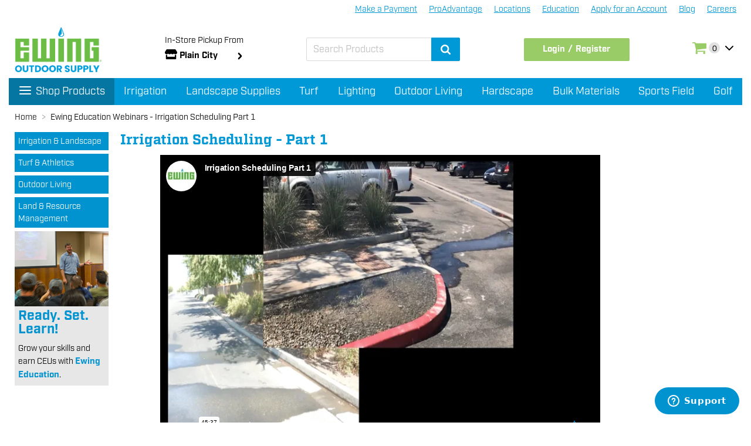

--- FILE ---
content_type: text/html; charset=utf-8
request_url: https://www.ewingoutdoorsupply.com/webinar-irrigation-scheduling-pt1
body_size: 26097
content:
<!DOCTYPE html><html lang="en"><head><meta charSet="utf-8"/><meta name="robots" content="INDEX,FOLLOW"/><meta http-equiv="X-UA-Compatible" content="IE=edge"/><meta name="viewport" content="width=device-width, initial-scale=1, minimum-scale=1, maximum-scale=1, shrink-to-fit=no, viewport-fit=cover;"/><meta name="format-detection" content="telephone=no"/><meta name="msvalidate.01" content="56B40317C566349CA8D0DDDD97D27EE6"/><meta name="p:domain_verify"/><link rel="manifest" href="/manifest.json"/><link rel="apple-touch-icon" href="/apple-icon.png"/><link href="/favicon.ico" rel="icon" type="image/png" sizes="16x16"/><link rel="canonical" href="https://www.ewingoutdoorsupply.com/webinar-irrigation-scheduling-pt1"/><link rel="dns-prefetch"/><link rel="preconnect" cross-origin="crossorigin"/><link rel="stylesheet" href="/css/font.css"/><link rel="stylesheet" data-href="https://use.typekit.net/gfp4ebd.css" data-optimized-fonts="true"/><script src="https://cmp.osano.com/Azqbq3TOmzeiV2Vfl/9394c28d-97d4-4b59-9d7d-357ca77c7942/osano.js"></script><script id="ze-snippet" src="https://static.zdassets.com/ekr/snippet.js?key=69af0efc-4189-42f6-816b-deca813c9f45"></script><script>
            window._mfq = window._mfq || [];
            (function() {
            var mf = document.createElement("script");
            mf.type = "text/javascript"; mf.defer = true;
            mf.src = "//cdn.mouseflow.com/projects/cc83fe20-d1db-4ac0-a6a6-f02323e3ccc1.js";
            document.getElementsByTagName("head")[0].appendChild(mf);
            })();
          </script><meta name="next-head-count" content="19"/><link rel="preconnect" href="https://use.typekit.net" crossorigin /><link rel="preload" href="/_next/static/css/9beff95a14729ecd.css" as="style"/><link rel="stylesheet" href="/_next/static/css/9beff95a14729ecd.css" data-n-g=""/><noscript data-n-css=""></noscript><script defer="" nomodule="" src="/_next/static/chunks/polyfills-42372ed130431b0a.js"></script><script src="/_next/static/chunks/webpack-65f75dd8f1ca8201.js" defer=""></script><script src="/_next/static/chunks/framework-88f2b98ffb47976f.js" defer=""></script><script src="/_next/static/chunks/main-0bf41bddfc5d7631.js" defer=""></script><script src="/_next/static/chunks/pages/_app-46b48b0a2f424c06.js" defer=""></script><script src="/_next/static/chunks/pages/_url-resolver-15d7be0592712576.js" defer=""></script><script src="/_next/static/aUr8743WbZZxTS1wLvJwR/_buildManifest.js" defer=""></script><script src="/_next/static/aUr8743WbZZxTS1wLvJwR/_ssgManifest.js" defer=""></script><style id="jss-server-side"><style data-ant-cssinjs-cache-path="data-ant-cssinjs-cache-path">.data-ant-cssinjs-cache-path{content:"";}</style></style><style data-styled="" data-styled-version="5.3.11">html{font-size:20px;}/*!sc*/
button{border:0;}/*!sc*/
img{max-width:100%;}/*!sc*/
p{margin-bottom:0.2rem;}/*!sc*/
ul,ol{padding:0;margin:0;}/*!sc*/
ul li,ol li{list-style-type:none;}/*!sc*/
.grecaptcha-badge{bottom:3.5rem !important;visibility:unset !important;}/*!sc*/
.ewing-input-number-input{text-align:center;}/*!sc*/
.ewing-form-item-explain-error{margin:0.25rem 0 0.6rem;}/*!sc*/
.ewing-input-affix-wrapper{border-color:#867f79;}/*!sc*/
data-styled.g1[id="sc-global-cBUBum1"]{content:"sc-global-cBUBum1,"}/*!sc*/
.gDvwix{font-family:'industry',sans-serif;font-size:0.7rem;font-weight:normal;line-height:unset;}/*!sc*/
.gDvwix input[type='search']{height:2rem;padding:4px 11px;font-family:'industry',sans-serif;background:none;border:1px solid #d9d9d9;box-shadow:none;}/*!sc*/
.gDvwix p{padding:0;margin-bottom:0.2rem;}/*!sc*/
.gDvwix .ewing__rep__modal .qty__text{font-size:0.8rem;}/*!sc*/
.gDvwix .ewing__rep__modal .confirm__footer{margin-top:1rem;text-align:center;}/*!sc*/
.gDvwix .ewing__rep__modal .confirm__footer button{height:2rem;font-family:'industry',sans-serif;font-size:0.8rem;color:#ffffff;background-color:#0099d5;border-color:#0099d5;}/*!sc*/
.gDvwix .ewing__rep__modal .confirm__footer button:hover{color:#0099d5;background-color:#ffffff;}/*!sc*/
@media print{.gDvwix{display:none;}}/*!sc*/
@media (max-width:825px){.gDvwix{z-index:999;background-color:#ffffff;}.gDvwix .ewing-notification{width:100%;z-index:9999;top:50px !important;bottom:auto !important;position:absolute;}.gDvwix .message__affix .ewing-affix{z-index:99999;}.gDvwix .ewing-notification-notice{max-width:100%;margin-right:0;width:100%;}}/*!sc*/
data-styled.g14[id="ewing__sc-788fb0a3-0"]{content:"gDvwix,"}/*!sc*/
.kxtoqi{min-height:20rem;}/*!sc*/
.kxtoqi .ewing-btn-primary{background:#99CC66;border:1px solid #99CC66;}/*!sc*/
.kxtoqi .ewing-btn-primary:hover{background:#99CC66;border-color:#99CC66;}/*!sc*/
@media (max-width:825px){.kxtoqi{min-height:20rem;padding-bottom:96px;}}/*!sc*/
data-styled.g22[id="ewing__sc-2452806-0"]{content:"kxtoqi,"}/*!sc*/
</style><style data-href="https://use.typekit.net/gfp4ebd.css">@import url("https://p.typekit.net/p.css?s=1&k=gfp4ebd&ht=tk&f=1349.10328.10793.10794.10795.10801.10802.13407.17388.17389.25271.25272.25273.25274.25310.25311.25312.25313.37533.37534.37537.37538&a=612450&app=typekit&e=css");@font-face{font-family:"chunk";src:url("https://use.typekit.net/af/b8383d/00000000000000000000d759/27/l?subset_id=2&fvd=n4&v=3") format("woff2"),url("https://use.typekit.net/af/b8383d/00000000000000000000d759/27/d?subset_id=2&fvd=n4&v=3") format("woff"),url("https://use.typekit.net/af/b8383d/00000000000000000000d759/27/a?subset_id=2&fvd=n4&v=3") format("opentype");font-display:auto;font-style:normal;font-weight:400;font-stretch:normal}@font-face{font-family:"alternate-gothic-no-3-d";src:url("https://use.typekit.net/af/e019e3/000000000000000077359df9/30/l?subset_id=2&fvd=n4&v=3") format("woff2"),url("https://use.typekit.net/af/e019e3/000000000000000077359df9/30/d?subset_id=2&fvd=n4&v=3") format("woff"),url("https://use.typekit.net/af/e019e3/000000000000000077359df9/30/a?subset_id=2&fvd=n4&v=3") format("opentype");font-display:auto;font-style:normal;font-weight:400;font-stretch:normal}@font-face{font-family:"nimbus-sans";src:url("https://use.typekit.net/af/da0c19/00000000000000000001518d/27/l?subset_id=2&fvd=n4&v=3") format("woff2"),url("https://use.typekit.net/af/da0c19/00000000000000000001518d/27/d?subset_id=2&fvd=n4&v=3") format("woff"),url("https://use.typekit.net/af/da0c19/00000000000000000001518d/27/a?subset_id=2&fvd=n4&v=3") format("opentype");font-display:auto;font-style:normal;font-weight:400;font-stretch:normal}@font-face{font-family:"nimbus-sans";src:url("https://use.typekit.net/af/7ba522/00000000000000000001011f/27/l?subset_id=2&fvd=i4&v=3") format("woff2"),url("https://use.typekit.net/af/7ba522/00000000000000000001011f/27/d?subset_id=2&fvd=i4&v=3") format("woff"),url("https://use.typekit.net/af/7ba522/00000000000000000001011f/27/a?subset_id=2&fvd=i4&v=3") format("opentype");font-display:auto;font-style:italic;font-weight:400;font-stretch:normal}@font-face{font-family:"nimbus-sans";src:url("https://use.typekit.net/af/360cf4/000000000000000000012544/27/l?subset_id=2&fvd=n7&v=3") format("woff2"),url("https://use.typekit.net/af/360cf4/000000000000000000012544/27/d?subset_id=2&fvd=n7&v=3") format("woff"),url("https://use.typekit.net/af/360cf4/000000000000000000012544/27/a?subset_id=2&fvd=n7&v=3") format("opentype");font-display:auto;font-style:normal;font-weight:700;font-stretch:normal}@font-face{font-family:"nimbus-sans-condensed";src:url("https://use.typekit.net/af/015761/000000000000000077359e1c/30/l?subset_id=2&fvd=n4&v=3") format("woff2"),url("https://use.typekit.net/af/015761/000000000000000077359e1c/30/d?subset_id=2&fvd=n4&v=3") format("woff"),url("https://use.typekit.net/af/015761/000000000000000077359e1c/30/a?subset_id=2&fvd=n4&v=3") format("opentype");font-display:auto;font-style:normal;font-weight:400;font-stretch:normal}@font-face{font-family:"nimbus-sans-condensed";src:url("https://use.typekit.net/af/d947b7/000000000000000077359e20/30/l?subset_id=2&fvd=n7&v=3") format("woff2"),url("https://use.typekit.net/af/d947b7/000000000000000077359e20/30/d?subset_id=2&fvd=n7&v=3") format("woff"),url("https://use.typekit.net/af/d947b7/000000000000000077359e20/30/a?subset_id=2&fvd=n7&v=3") format("opentype");font-display:auto;font-style:normal;font-weight:700;font-stretch:normal}@font-face{font-family:"bebas-neue";src:url("https://use.typekit.net/af/f9d226/000000000000000077359f59/30/l?subset_id=2&fvd=n4&v=3") format("woff2"),url("https://use.typekit.net/af/f9d226/000000000000000077359f59/30/d?subset_id=2&fvd=n4&v=3") format("woff"),url("https://use.typekit.net/af/f9d226/000000000000000077359f59/30/a?subset_id=2&fvd=n4&v=3") format("opentype");font-display:auto;font-style:normal;font-weight:400;font-stretch:normal}@font-face{font-family:"jaf-bernino-sans-condensed";src:url("https://use.typekit.net/af/2155e0/00000000000000003b9adeed/27/l?subset_id=2&fvd=n4&v=3") format("woff2"),url("https://use.typekit.net/af/2155e0/00000000000000003b9adeed/27/d?subset_id=2&fvd=n4&v=3") format("woff"),url("https://use.typekit.net/af/2155e0/00000000000000003b9adeed/27/a?subset_id=2&fvd=n4&v=3") format("opentype");font-display:auto;font-style:normal;font-weight:400;font-stretch:normal}@font-face{font-family:"jaf-bernino-sans-condensed";src:url("https://use.typekit.net/af/0eccdf/00000000000000003b9adedb/27/l?subset_id=2&fvd=n7&v=3") format("woff2"),url("https://use.typekit.net/af/0eccdf/00000000000000003b9adedb/27/d?subset_id=2&fvd=n7&v=3") format("woff"),url("https://use.typekit.net/af/0eccdf/00000000000000003b9adedb/27/a?subset_id=2&fvd=n7&v=3") format("opentype");font-display:auto;font-style:normal;font-weight:700;font-stretch:normal}@font-face{font-family:"factoria";src:url("https://use.typekit.net/af/981a99/00000000000000007735a62a/30/l?primer=7cdcb44be4a7db8877ffa5c0007b8dd865b3bbc383831fe2ea177f62257a9191&fvd=n7&v=3") format("woff2"),url("https://use.typekit.net/af/981a99/00000000000000007735a62a/30/d?primer=7cdcb44be4a7db8877ffa5c0007b8dd865b3bbc383831fe2ea177f62257a9191&fvd=n7&v=3") format("woff"),url("https://use.typekit.net/af/981a99/00000000000000007735a62a/30/a?primer=7cdcb44be4a7db8877ffa5c0007b8dd865b3bbc383831fe2ea177f62257a9191&fvd=n7&v=3") format("opentype");font-display:auto;font-style:normal;font-weight:700;font-stretch:normal}@font-face{font-family:"factoria";src:url("https://use.typekit.net/af/aabd95/00000000000000007735a62d/30/l?primer=7cdcb44be4a7db8877ffa5c0007b8dd865b3bbc383831fe2ea177f62257a9191&fvd=i7&v=3") format("woff2"),url("https://use.typekit.net/af/aabd95/00000000000000007735a62d/30/d?primer=7cdcb44be4a7db8877ffa5c0007b8dd865b3bbc383831fe2ea177f62257a9191&fvd=i7&v=3") format("woff"),url("https://use.typekit.net/af/aabd95/00000000000000007735a62d/30/a?primer=7cdcb44be4a7db8877ffa5c0007b8dd865b3bbc383831fe2ea177f62257a9191&fvd=i7&v=3") format("opentype");font-display:auto;font-style:italic;font-weight:700;font-stretch:normal}@font-face{font-family:"factoria";src:url("https://use.typekit.net/af/a40f08/00000000000000007735a630/30/l?primer=7cdcb44be4a7db8877ffa5c0007b8dd865b3bbc383831fe2ea177f62257a9191&fvd=n4&v=3") format("woff2"),url("https://use.typekit.net/af/a40f08/00000000000000007735a630/30/d?primer=7cdcb44be4a7db8877ffa5c0007b8dd865b3bbc383831fe2ea177f62257a9191&fvd=n4&v=3") format("woff"),url("https://use.typekit.net/af/a40f08/00000000000000007735a630/30/a?primer=7cdcb44be4a7db8877ffa5c0007b8dd865b3bbc383831fe2ea177f62257a9191&fvd=n4&v=3") format("opentype");font-display:auto;font-style:normal;font-weight:400;font-stretch:normal}@font-face{font-family:"factoria";src:url("https://use.typekit.net/af/8769a7/00000000000000007735a633/30/l?primer=7cdcb44be4a7db8877ffa5c0007b8dd865b3bbc383831fe2ea177f62257a9191&fvd=i4&v=3") format("woff2"),url("https://use.typekit.net/af/8769a7/00000000000000007735a633/30/d?primer=7cdcb44be4a7db8877ffa5c0007b8dd865b3bbc383831fe2ea177f62257a9191&fvd=i4&v=3") format("woff"),url("https://use.typekit.net/af/8769a7/00000000000000007735a633/30/a?primer=7cdcb44be4a7db8877ffa5c0007b8dd865b3bbc383831fe2ea177f62257a9191&fvd=i4&v=3") format("opentype");font-display:auto;font-style:italic;font-weight:400;font-stretch:normal}@font-face{font-family:"industry";src:url("https://use.typekit.net/af/44c438/00000000000000007735a64e/30/l?primer=7cdcb44be4a7db8877ffa5c0007b8dd865b3bbc383831fe2ea177f62257a9191&fvd=n7&v=3") format("woff2"),url("https://use.typekit.net/af/44c438/00000000000000007735a64e/30/d?primer=7cdcb44be4a7db8877ffa5c0007b8dd865b3bbc383831fe2ea177f62257a9191&fvd=n7&v=3") format("woff"),url("https://use.typekit.net/af/44c438/00000000000000007735a64e/30/a?primer=7cdcb44be4a7db8877ffa5c0007b8dd865b3bbc383831fe2ea177f62257a9191&fvd=n7&v=3") format("opentype");font-display:auto;font-style:normal;font-weight:700;font-stretch:normal}@font-face{font-family:"industry";src:url("https://use.typekit.net/af/94f9bd/00000000000000007735a64f/30/l?primer=7cdcb44be4a7db8877ffa5c0007b8dd865b3bbc383831fe2ea177f62257a9191&fvd=i7&v=3") format("woff2"),url("https://use.typekit.net/af/94f9bd/00000000000000007735a64f/30/d?primer=7cdcb44be4a7db8877ffa5c0007b8dd865b3bbc383831fe2ea177f62257a9191&fvd=i7&v=3") format("woff"),url("https://use.typekit.net/af/94f9bd/00000000000000007735a64f/30/a?primer=7cdcb44be4a7db8877ffa5c0007b8dd865b3bbc383831fe2ea177f62257a9191&fvd=i7&v=3") format("opentype");font-display:auto;font-style:italic;font-weight:700;font-stretch:normal}@font-face{font-family:"industry";src:url("https://use.typekit.net/af/08fe52/00000000000000007735a650/30/l?primer=7cdcb44be4a7db8877ffa5c0007b8dd865b3bbc383831fe2ea177f62257a9191&fvd=n4&v=3") format("woff2"),url("https://use.typekit.net/af/08fe52/00000000000000007735a650/30/d?primer=7cdcb44be4a7db8877ffa5c0007b8dd865b3bbc383831fe2ea177f62257a9191&fvd=n4&v=3") format("woff"),url("https://use.typekit.net/af/08fe52/00000000000000007735a650/30/a?primer=7cdcb44be4a7db8877ffa5c0007b8dd865b3bbc383831fe2ea177f62257a9191&fvd=n4&v=3") format("opentype");font-display:auto;font-style:normal;font-weight:400;font-stretch:normal}@font-face{font-family:"industry";src:url("https://use.typekit.net/af/79952e/00000000000000007735a651/30/l?primer=7cdcb44be4a7db8877ffa5c0007b8dd865b3bbc383831fe2ea177f62257a9191&fvd=i4&v=3") format("woff2"),url("https://use.typekit.net/af/79952e/00000000000000007735a651/30/d?primer=7cdcb44be4a7db8877ffa5c0007b8dd865b3bbc383831fe2ea177f62257a9191&fvd=i4&v=3") format("woff"),url("https://use.typekit.net/af/79952e/00000000000000007735a651/30/a?primer=7cdcb44be4a7db8877ffa5c0007b8dd865b3bbc383831fe2ea177f62257a9191&fvd=i4&v=3") format("opentype");font-display:auto;font-style:italic;font-weight:400;font-stretch:normal}@font-face{font-family:"titillium-web";src:url("https://use.typekit.net/af/a6c6fe/00000000000000007735c194/30/l?primer=7cdcb44be4a7db8877ffa5c0007b8dd865b3bbc383831fe2ea177f62257a9191&fvd=i4&v=3") format("woff2"),url("https://use.typekit.net/af/a6c6fe/00000000000000007735c194/30/d?primer=7cdcb44be4a7db8877ffa5c0007b8dd865b3bbc383831fe2ea177f62257a9191&fvd=i4&v=3") format("woff"),url("https://use.typekit.net/af/a6c6fe/00000000000000007735c194/30/a?primer=7cdcb44be4a7db8877ffa5c0007b8dd865b3bbc383831fe2ea177f62257a9191&fvd=i4&v=3") format("opentype");font-display:auto;font-style:italic;font-weight:400;font-stretch:normal}@font-face{font-family:"titillium-web";src:url("https://use.typekit.net/af/f10931/00000000000000007735c196/30/l?primer=7cdcb44be4a7db8877ffa5c0007b8dd865b3bbc383831fe2ea177f62257a9191&fvd=n4&v=3") format("woff2"),url("https://use.typekit.net/af/f10931/00000000000000007735c196/30/d?primer=7cdcb44be4a7db8877ffa5c0007b8dd865b3bbc383831fe2ea177f62257a9191&fvd=n4&v=3") format("woff"),url("https://use.typekit.net/af/f10931/00000000000000007735c196/30/a?primer=7cdcb44be4a7db8877ffa5c0007b8dd865b3bbc383831fe2ea177f62257a9191&fvd=n4&v=3") format("opentype");font-display:auto;font-style:normal;font-weight:400;font-stretch:normal}@font-face{font-family:"titillium-web";src:url("https://use.typekit.net/af/21fd37/00000000000000007735c19c/30/l?primer=7cdcb44be4a7db8877ffa5c0007b8dd865b3bbc383831fe2ea177f62257a9191&fvd=n7&v=3") format("woff2"),url("https://use.typekit.net/af/21fd37/00000000000000007735c19c/30/d?primer=7cdcb44be4a7db8877ffa5c0007b8dd865b3bbc383831fe2ea177f62257a9191&fvd=n7&v=3") format("woff"),url("https://use.typekit.net/af/21fd37/00000000000000007735c19c/30/a?primer=7cdcb44be4a7db8877ffa5c0007b8dd865b3bbc383831fe2ea177f62257a9191&fvd=n7&v=3") format("opentype");font-display:auto;font-style:normal;font-weight:700;font-stretch:normal}@font-face{font-family:"titillium-web";src:url("https://use.typekit.net/af/49015e/00000000000000007735c19e/30/l?primer=7cdcb44be4a7db8877ffa5c0007b8dd865b3bbc383831fe2ea177f62257a9191&fvd=i7&v=3") format("woff2"),url("https://use.typekit.net/af/49015e/00000000000000007735c19e/30/d?primer=7cdcb44be4a7db8877ffa5c0007b8dd865b3bbc383831fe2ea177f62257a9191&fvd=i7&v=3") format("woff"),url("https://use.typekit.net/af/49015e/00000000000000007735c19e/30/a?primer=7cdcb44be4a7db8877ffa5c0007b8dd865b3bbc383831fe2ea177f62257a9191&fvd=i7&v=3") format("opentype");font-display:auto;font-style:italic;font-weight:700;font-stretch:normal}.tk-chunk{font-family:"chunk",serif}.tk-alternate-gothic-no-3-d{font-family:"alternate-gothic-no-3-d",sans-serif}.tk-nimbus-sans{font-family:"nimbus-sans",sans-serif}.tk-nimbus-sans-condensed{font-family:"nimbus-sans-condensed",sans-serif}.tk-bebas-neue,h1{font-family:"bebas-neue",sans-serif}.tk-jaf-bernino-sans-condensed{font-family:"jaf-bernino-sans-condensed",sans-serif}.tk-factoria{font-family:"factoria",serif}.tk-industry{font-family:"industry",sans-serif}.tk-titillium-web{font-family:"titillium-web",sans-serif}</style></head><body><div id="__next"><script src="https://www.google.com/recaptcha/api.js?render=6LdniFkaAAAAAPzJ7MRdgmizWOwIbdOhblacHnz-"></script><style async="">
          .grecaptcha-badge {
            display:none !important;
           }
          </style><style async="">
           .no-scroll {
            overflow: hidden !important;
          }

           #Embed{
             @media print {
              display:none;
             }
           }

          @media (max-width: 824px) {
            #launcher{
              display:none;
            }
          }

           .osano-cm-widget {
            bottom: -50px !important;
           }
          
           body {
            padding: 0 15px;
           }

          .ewing-drawer-header-title {
            flex-direction: row-reverse;
          }

          .ewing-modal-content {
            margin-bottom: 96px;
          }

          .ewing-drawer-body {
            margin-bottom: 88px;
          }

          @media (max-width: 824px){
            body {
              padding: 0;
            }

            #launcher {
              margin-bottom: 7.9rem !important;
            }

            .ewing-drawer-body {
              margin-bottom: 98px;
            }
          }

          @media print {
            #launcher {
              display: none;
            }

            .osano-cm-widget {
              display: none;
            }
          }
          </style><div class="ewing__sc-788fb0a3-0 gDvwix"><div class=""><span role="button" tabindex="0"></span></div></div><div class="ewing__sc-2452806-0 kxtoqi"></div></div><script id="__NEXT_DATA__" type="application/json">{"props":{"pageProps":{"id":"118","type":"CMS_PAGE","urlKey":"webinar-irrigation-scheduling-pt1","search":"/webinar-irrigation-scheduling-pt1"},"asPath":"/webinar-irrigation-scheduling-pt1","reduxState":{"app":{"irvineVisible":false,"footerKey":"","plpDrawer":"","mobileShopKey":[],"mobileResourceKey":-1,"storeShip":"","countries":[],"currency":{"code":"USD","symbol":"$"},"drawer":false,"i18n":{"accountMenu.myAccount":"My Account","accountMenu.companyInfo":"Company Info","accountMenu.balance":"Account Balance","accountMenu.proAdvantage":"ProAdvantage","accountMenu.InvoiceHistory":"Invoice History","accountMenu.myProfile":"My Profile","accountMenu.accountSession":"Manage Linked Accounts","accountMenu.multipleAccount":"Manage Linked Accounts","accountMenu.myProfileSuccess":"Registration Success","accountMenu.myProfileAgreement":"I agree to the Terms \u0026 Conditions","accountMenu.certify":" I certify that I am the business owner or have been authorized by the business owner to utilize the ProAdvantage Program on behalf of the company.","accountMenu.enroll":"Enroll","accountMenu.accountInformation":"Account Information","accountMenu.orderHistory":"Order History","accountMenu.addressBook":"My Address Book","accountMenu.newsletterSubscriptions":"Newsletter Subscriptions","accountMenu.myProductReviews":"My Product Reviews","accountMenu.newsLetter":"NewsLetter","accountMenu.myDashboard":"My Dashboard","accountInformationPage.editAccountTitle":"Edit Account Information","accountInformationPage.changeEmailPassword":"Change Email and Password","accountInformationPage.contactInformation":"Contact Information","accountInformationPage.updateEmail":"Update Email","accountInformationPage.updateName":"Update Name","accountInformationPage.editProfile":"Edit My Profile","accountInformationPage.success":"Succeeded in modifying my profile ","accountDashboardPage.newsletters":"Newsletters","accountDashboardPage.subscribed":"You are subscribed to 'General Subscription'.","accountDashboardPage.noSubscription":"You aren't subscribed to our newsletter.","accountDashboardPage.recentOrders":"Recent Orders","accountAddressPage.eidtAddress":"Edit Address","accountAddressPage.changeAddress":"Change Address","accountAddressPage.manageAddresses":"Manage Addresses","accountAddressPage.address":"Address","accountAddressPage.checkShipping":"Use as my default shipping address","accountAddressPage.checkBilling":"Use as my default billing address","accountAddressPage.defaultShippingText":"This is my default shipping address","accountAddressPage.defaultBillingText":"This is my default billing address","accountAddressPage.defaultBilling":"Default Billing Address","accountAddressPage.defaultShipping":"Default Shipping Address","accountAddressPage.defaultAddresses":"Default Addresses","accountAddressPage.additionalAddress":"Additional Address Entries","accountAddressPage.addNewAddress":"Add New Address","accountAddressPage.noAdditional":"You have no other address entries in your address book.","accountAddressPage.noDefaultAddress":"You have not set a default address.","accountAddressPage.deleteMessage":"Are you sure you want to delete this address?","accountAddressPage.streetAddress":"Street Address","accountNewsletterPage.subscriptionOption":"Subscription option","accountNewsletterPage.generalSubscription":"General Subscription","advantage.overview":"Program Overview","advantage.proAdvantage":"Ewing ProAdvantage Program","advantage.Points":"ProAdvantage Points","advantage.pointsEarned":"Points Earned:","advantage.expiringPoints":"Expiring points:","advantage.totalRedeemedPoints":"Total Redeemed Points:","advantage.totalActivePoints":"Total Active Points:","advantage.pendingPoints":"Pending Points:","advantage.redeemPoints":"Redeem Points","advantage.Resources":"ProSolutions and Back Office Resources","companyMenu.dashboard":"Dashboard","companyMenu.mailingPreferences":"Mailing Preferences","companyMenu.accountBalance":"Account Balance","companyMenu.orderHistory":"Order History","companyMenu.quote":"Quotes","companyMenu.makePayment":"Make a Payment","companyMenu.proAdvantage":"ProAdvantage","companyMenu.invoiceHistory":"Invoice/Job History","companyMenu.packingSlipHistory":"Packing Slip History","companyMenu.paymentHistory":"Payment History","companyMenu.manageusers":"Manage Users","companyMenu.jobTrackingRequest":"Job Tracking Request","companyMenu.lienReleaseRequest":"Lien Release Request","companyMenu.savedPayments":"Saved Payments","cartPage.shoppingCart":"Shopping Cart","cartPage.shoppingCartEmpty":"There are no items in your cart.","cartPage.shoppingCartEmptyLink":"Click here to continue shopping.","cartPage.item":"Item","cartPage.items":"Item(s)","cartPage.shopBy":"Shop By","cartPage.clearShoppingCart":"Clear My Cart","cartPage.updateShoppingCart":"Update My Cart","cartPage.dialogTipsClearList":"Do you want to clear shopping cart?","cartPage.dialogTipsRemoveCart":"Do you want to remove the product?","cartPage.estimateShippingTax":"Estimated Shipping and Tax","cartPage.taxTips":"Enter your destination to get a shipping estimate.","cartPage.taxStateProvince":"State/Province","cartPage.taxShippingMethods":"Shipping Methods","cartPage.calculate":"Calculate","cartPage.shipping":"Shipping ","cartPage.orderTotal":"Order Total","cartPage.proceedToCheckout":"Proceed to Checkout","cartPage.linkCheckout":"Check Out With Multiple Address","cartPage.tips":"Some of the products on your order may expose you to chemicals that are known to the State of California to cause cancer, birth defects and reproductive harm.","cartPage.warning":"Warning","cartPage.learMore":"Learn More","cartPage.removeSelected":"Remove Selected","checkoutPage.searchAddress":"Search Address","checkoutPage.paymentMethods":"Payment Methods","checkoutPage.checkoutSuccess":"Checkout Success","checkoutPage.successTitle":"Thank you for your purchase!","checkoutPage.yourOrder":"Your order # is: ","checkoutPage.confirmation":"We'll email you an order confirmation with details and tracking info.","checkoutPage.signForCheckout":"Sign in for Express Checkout","checkoutPage.placeOrder":"Place Order","checkoutPage.differentAddress":"I have a different billing address","checkoutPage.sameAddress":"Billing address same as shipping address","categoryPage.show":"Show","categoryPage.perPage":"per page","cartPage.saveItemsToList":"Save all to List","cartPage.moreChoices":"More Choices:","catalogPage.firstReivew":"Be the first to review this product","catalogPage.relatedProducts":"Accessories","catalogPage.upsellProducts":"You may also be interested...","catalogPage.details":"Description","catalogPage.moreInformation":"More Information","catalogPage.yourReviewing":"You're Reviewing: ","catalogPage.yourRating":"Your Rating","catalogPage.quality":"Quality","catalogPage.rating":"Rating","catalogPage.price":"Price","catalogPage.value":"Value","catalogPage.ratingError":"Please select one of each of the ratings above","catalogPage.nickname":"Nickname","catalogPage.nicknameError":"Enter your name","catalogPage.summaryError":"Enter your summary","catalogPage.reviewError":"Enter your review","catalogPage.submitReviews":"Submit Review","catalogPage.LoginForPriceStock":"Login for Price \u0026 Stock","catalogPage.noResult":"We couldn't find anything that matched that search, please try another keyword","catalogPage.CalculateShippingCost":"Calculate Shipping Cost","catalogPage.SelectedRequired":"Please select {label}","catalogPage.name":"Name","catalogPage.message":"Message","catalogPage.emailToFriend":"Email to a Friend","catalogPage.empty":"Sorry, the product is not available at the selected location.","catalogPage.sender":"Sender","catalogPage.recipient":"Recipient","catalogPage.addRecipient":"+ Add Recipient","catalogPage.sendEmail":"Send Email","catalogPage.tips":"This item will be backordered at the location selected.","global.remove":"Remove","categoryPage.makeAPayment":"Make a Payment","categoryPage.proAdvantage":"Pro Advantage","categoryPage.locations":"Locations","categoryPage.education":"Education","categoryPage.accountServices":"Account Services","categoryPage.blog":"Blog","categoryPage.careers":"Careers","catalogPage.logOut":"Sign Out","categoryPage.shopProducts":"Shop Products","categoryPage.customerMenus":"Customer Menus","categoryPage.resources":"Resources","categoryPage.subcategory":"Subcategory Navigation","categoryPage.filterModalEmpty":"There is no any items.","createAccountPage.personalInfo":"Personal Information","createAccountPage.signInInfo":"Sign-in Information","createAccountPage.createNewAccount":"Create New Customer Account","createAccountPage.createAccount":"Create an Account","createAccountPage.signUpNewsletter":"Sign Up for our Newsletter","createAccountPage.registerSuccess":"Thank you for registering with Main Website Store.","couponPage.applyPromotionCode":"Apply Promotion Code","couponPage.promotionCode":"Promotion Code","couponPage.applyDiscount":"Apply Discount","couponPage.applyDiscountSuccessful":"Apply Discount Successful","couponPage.cancelCoupon":"Cancel Coupon","couponPage.cancelCouponSuccessful":"Cancel Coupon Successful","errorPage.title":"Page Not Found","errorPage.message":"We're sorry, but the web address you've entered could not be found.","errorPage.detailedInfo":"If you typed the URL directly, please make sure the spelling is correct. If you clicked on a link to get here, please report the error using the Support button at the bottom of the page.","errorPage.backBtn":"GO BACK","errorPage.homeBtn":"STORE HOME","global.default":"Make Default","global.fetch":"Fetching Data...","global.blog":"Blog","global.yes":"Yes","global.no":"No","global.hi":"Hi, {name}","global.sku":"SKU","global.mfg":"MFG","global.selectAll":"Select all","global.unSelectAll":"Unselect all","global.subtotal":"Subtotal","global.price":"Price","global.qty":"Qty","global.update":"Update","global.continueShopping":"Continue Shopping","global.cancel":"Cancel","global.selected":"Selected","global.select":"Select","global.confirm":"Confirm","global.continue":"Continue","global.summary":"Summary","global.checkout":"Checkout","global.shipTo":"Ship to","global.addToCart":"Add to Cart","global.addedToList":"Added to List","global.selectThisStore":"Select and Add Item","global.addAllToCart":"Add All To Cart","global.addItemToCart":"Check items to add to the cart or","global.addCartTips":"Added {product} to shopping cart successfully.","global.overview":"Overview","global.features":"Features","global.reviews":"Reviews","global.rating":"Rating","global.asLowAs":"As low as","global.review":"Review","global.login":"Login","global.register":"Register","global.edit":"Edit","global.changePassword":"Change Password","global.save":"Save","global.viewAll":"View All","global.clearAll":"Clear All","global.firstname":"First Name","global.currentPassword":"Current Password","global.newPassword":"New Password","global.confirmNewPassword":"Confirm New Password","global.city":"City","global.country":"Country/Area","global.state":"State","global.code":"Zip/Postal","global.phone":"Phone","global.phoneNumber":"Phone Number","global.saveIn":"Save in address book","global.company":"Company","global.delete":"Delete","global.move":"Move","global.copy":"Copy","global.tel":"T:","global.ok":"OK","global.date":"Date","global.status":"Status","global.action":"Action","global.lastname":"Last Name","global.email":"Email","global.fax":"Fax","global.addressInfo":"Address/Phone Number","global.password":"Password","global.regionPlaceHolder":"Please select a region, state or province.","global.numbersBelow":"numbers below","global.confirmPassword":"Confirm Password","global.productName":"Product Name","global.reviews.title":"My Product Reviews","global.created":"Created","global.actions":"Actions","global.submit":"Submit","global.submitSuccessful":"Submit successful","global.submitFailed":"Submit falied","global.billingAddress":"Billing Address","global.shippingMethods":"Shipping Methods","global.shippingAddress":"Shipping Address","global.language":"English","global.noBlocks":"There are no blocks to display.","global.recoverPassword":"Recover Password","global.inputEmail":"Please enter the email address associated with this account.","global.back":"Back","global.backToCheckout":"Back to Checkout","global.seeDetails":"See Details","global.downloads":"Downloads:","global.orderComment":"Order Comment","global.orderReview":"Order Review","global.orderSummary":"Order Summary","global.next":"Next","global.items":"{itemQty} Items","global.detailItems":"{lower}-{upper} of {total} Items","global.aboutUs":"About Us","global.home":"Home","global.shop":"Shop Products","global.print":"Print","global.saveList":"Save to List","global.close":"Close","global.unitPrice":"Unit Price","global.inStock":"In Stock","global.inCart":"In Cart","global.NotinStock":"Contact for Availability","global.create":"Create","global.sortBy":"Sort By","global.sort":"Sort","global.santaAna":"Santa Ana","header.contactUs":"Contact Us","header.helpline":"Customer Helpline: {phone}","header.minicartEmpty":"You have no items in your shopping cart","header.itemIncart":"{qty} item(s) in Cart","header.itemsIncart":"{qty} items in Cart","header.cartSubtotal":"Cart Subtotal","header.viewCart":"View and Edit Cart","header.shopping":"You're Shopping","header.irvine":"Irvine","global.hoursToday":"Hours Today :","global.storeDetails":"Store Details","global.yourShopping":"You're Shopping:","global.search":"Search...","global.restrictions":"Shipping Restrictions Apply","global.shopByCategory":"Shop by Category","global.MyStore":"My Store","header.findAnotherStore":"Find Another Store","global.makeThisMyStore":"Make this my Store","header.filters":"Filters","header.filter":"Filter","header.enterCityOrZipcode":"Enter City or Zip Code","header.update":"Update","header.useLocation":"Use My Current Location","footer.enterEmail":"Enter your email to get special offers, exclusive discounts, and more!","footer.email":"Enter Email Address","loginPage.customerLogin":"Customer Login","loginPage.registeredTitle":"Registered Customers","loginPage.registeredSubTitle":"If you have an account, login with your email address.","loginPage.notificationTitle":"global.login status","loginPage.notificationSuccess":"Login Success","loginPage.forgetPassword":"Forget Your Password?","loginPage.newCustomerTitle":"New Customers","loginPage.newCustomerSubTitle":"Creating an account has many benefits: check out faster, keep more than one address, track orders and more.","loginPage.accountCreate":"Create An Account","orderHistoryPage.orderHistory":"Order History","orderHistoryPage.myOrders":"My Orders","orderHistoryPage.reorder":"Reorder","orderHistoryPage.printOrder":"Print Order","orderHistoryPage.discount":"Discount","orderHistoryPage.shippingHandling":"Shipping \u0026 Handling","orderHistoryPage.grandTotal":"Grand Total","orderHistoryPage.itemsOrdered":"Items Ordered","orderHistoryPage.invoices":"Invoices","orderHistoryPage.invoiceId":"Invoice #","orderHistoryPage.orderShipments":"Order Shipments","orderHistoryPage.shipment":"Shipment #","orderHistoryPage.ordered":"Ordered","orderHistoryPage.shipped":"Shipped","orderHistoryPage.canceled":"Canceled","orderHistoryPage.qtyInvoiced":"Qty Invoiced","orderHistoryPage.qtyShipped":"Qty Shipped","orderHistoryPage.printAll":"Print All Invoices","orderHistoryPage.printInvoice":"Print Invoice","orderHistoryPage.printAllShipments":"Print All Shipments","orderHistoryPage.printShipments":"Print Shipments","orderHistoryPage.orderInformation":"Order Information","orderHistoryPage.billingAddress":"Billing Address","orderHistoryPage.shippingAddress":"Shipping Address","orderHistoryPage.shippingMethod":"Shipping Method","orderHistoryPage.paymentMethod":"Payment Method","orderHistoryPage.orderView":"Order View","orderHistoryPage.orderId":"Order Number","orderHistoryPage.csv":"Export as CSV","orderHistoryPage.back":"Back","orderHistoryPage.resetFilters":"Reset Filters","orderHistoryPage.shipTo":"Ship To","orderHistoryPage.soldTo":"Sold To","orderHistoryPage.delivery":"Delivery Method","orderHistoryPage.orderData":"Order Date","orderHistoryPage.salesPerson":"Sales Person","orderHistoryPage.salesLocation":"Sales Location","orderHistoryPage.poNumber":"PO Number","orderHistoryPage.jobName":"Job Name","orderHistoryPage.orderNotes":"Order Notes","orderHistoryPage.tax":"Tax","orderHistoryPage.orderTips":"Maecenas egestas arcu quis ligula mattis placerat. Ut leo.Aenean massa. Etiam rhoncus. Morbi vestibulum volutpat enim.","orderHistoryPage.trackingNumber":"Tracking Number","productQuickPage.noProduct":"No corresponding SKU product","productReviewsPage.seeDetails":"See Details","productReviewsPage.noReviews":"You have submitted no reviews.","productReviewsPage.reviewDetails":"Review Details","productReviewsPage.addYourReviews":"Add Your Review","productReviewsPage.yourReview":"Your Review","quickSearch.notFindProducts":"We couldn't find the product you are looking for","quickSearch.search":"Search...","rencentlyOrderedPage.recentlyOrdered":"Recently Ordered","rencentlyOrderedPage.noRecentlyOrdered":"You have no recently ordered items","sign.in":"Sign In","sign.up":"Sign Up","sign.out":"Sign Out","sign.outSuccessful":"Sign out successful","validator.required":"This is a required field.","validator.passwordLength":"Please enter 12 or more characters.","validator.emailRequired":"Please input your email address.","validator.passwordRequired":"Please input your password.","validator.emailEnable":"Please enter a valid email address (Ex: johndoe@domain.com).","validator.lengthSix":"Please enter 6 or more characters. Leading and trailing spaces will be ignored.","validator.lengthEight":"Minimum length of this field must be equal or greater than 8 symbols.","validator.equal":"Please enter the same value again.","validator.password":"A password must contain at least 3 of the following: lowercase, uppercase, digits, special characters.","validator.productQty":"The quantity is at least {qty}","validator.nameRequired":"Please input your name","validator.message":"Please enter the message you want to send","forgotPassword.title":"Forgot Your Password?","forgotPassword.description":"Please enter your email address below to receive a password reset link.","forgotPassword.submitBtn":"Reset my Password","forgotPassword.successfulText":"If there is an account associated with {email} you will receive an auto-generated password and link to login.","forgotPassword.reloadCaptcha":"Reload captcha","resetPassword.title":"Reset Your Password","resetPassword.description":"Please enter the email address of the account you want to change","resetPassword.successfulText":"You have successfully changed your password and will be redirected to the login page.","locations.title":"Locations","locations.findStore":"Find Your Nearest Store","locations.current":"Use My Current Location","locations.selectStore":"Selecting this Store","locations.Services":"Services","locations.miles":"miles","locations.yourShopping":" You are Shopping :","locations.selectStoreTips":"Selecting this store will update the stock status for items already in your cart. Would you like to continue?","myItemLists.title":"My Items Lists","myItemLists.enterListName":"Enter list name","myItemLists.searchlists":"Search lists","myItemLists.searchItems":"Search items","myItemLists.items":"items","myItemLists.packagedQty":"Packaged Qty","myItemLists.itemSelected":"item(s) selected","myItemLists.addSelectedtoCart":"Add Selected to Cart","myItemLists.viewMyItemLists":"View My Item Lists","myItemLists.copyList":"Copy List","myItemLists.deleteList":"Delete List","myItemLists.success":"Success","myItemLists.copyToList":"Copy To List","myItemLists.moveToList":"Move To list","myItemLists.rename":"Rename","myItemLists.renameFail":"The name entered cannot be empty"},"loading":false,"locationLoading":false,"storeConfig":{"code":"default","welcome":"Welcome Ewing!","copyright":"© 2026 - Ewing Irrigation Products, Inc. All Rights Reserved.","category_url_suffix":null,"cms_home_page":"home","sort_by":"position","grid_per_page":30,"grid_per_page_values":"30,60,90","locale":"en_US","logo_alt":"Welcome Ewing!","logo_height":73,"logo_width":148,"id":1,"sds_algolia_index":"magento2_live_sds","algolia_application_id":"V4VW3LEDB9","sds_algolia_secure_key":"[base64]","default_sds_algolia_index":"magento2_live_sds_sku_asc","product_url_suffix":null,"header_logo_src":"stores/1/ewing-outdoor-logo_1.png","store_name":"Ewing","secure_base_url":"https://www.ewingoutdoorsupply.com/","secure_base_media_url":"https://www.ewingoutdoorsupply.com/media/"},"ssrMode":false,"virtual":false,"plpLayout":"Grid","authBarVisible":false,"tabs":{"tabsKey":"details","scroll":false},"compare":{"uid":"","list":[]},"isReminder":false,"isRemoveLocation":"","closedCategoryDrawer":false,"placeList":[],"placeId":null,"plpFilter":[],"locationLists":[]},"cart":{"cartId":null,"cartDetail":{},"requestQuote":{},"loading":false,"isUpdatingItem":false,"isAddingItem":false,"summaryLoading":false,"massProducts":[],"massTotal":0},"user":{"isLoad":false,"isLogin":false,"token":"","email":"","addresses":[],"current":null,"isLoading":false,"locationLoading":false,"currentLocation":{},"targetList":{},"locations":{},"listSort":{},"isRerenderList":false,"showEwingRepModal":false,"loginHomeData":{"status":false},"purchaseHistoryItems":{}},"checkout":{"loading":false,"stepCurrent":0,"guestEmail":null,"sameAs":false,"shippingAddress":null,"billingAddress":null,"shippingId":null,"billingId":null,"shippingMethod":null,"paymentMethod":null,"shippingMethods":[],"paymentMethods":[],"purchaseOrder":null,"permanentAddress":[],"elementUrl":{"url":"","eleLoading":false},"freedomUrl":{"url":"","freeLoading":false,"email":""}}},"apolloState":{"ROOT_QUERY":{"__typename":"Query","storeConfig":{"code":"default","welcome":"Welcome Ewing!","copyright":"© 2026 - Ewing Irrigation Products, Inc. All Rights Reserved.","category_url_suffix":null,"cms_home_page":"home","catalog_default_sort_by":"position","grid_per_page":30,"grid_per_page_values":"30,60,90","locale":"en_US","logo_alt":"Welcome Ewing!","logo_height":73,"logo_width":148,"id":1,"sds_algolia_index":"magento2_live_sds","algolia_application_id":"V4VW3LEDB9","sds_algolia_secure_key":"[base64]","default_sds_algolia_index":"magento2_live_sds_sku_asc","product_url_suffix":null,"header_logo_src":"stores/1/ewing-outdoor-logo_1.png","store_name":"Ewing","secure_base_url":"https://www.ewingoutdoorsupply.com/","secure_base_media_url":"https://www.ewingoutdoorsupply.com/media/"},"currency":{"default_display_currency_code":"USD","default_display_currency_symbol":"$"},"urlResolver({\"url\":\"webinar-irrigation-scheduling-pt1\"})":{"id":"118","redirectCode":0,"relative_url":"webinar-irrigation-scheduling-pt1","type":"CMS_PAGE"},"amMegaMenuTree":{"items":[{"column_count":4,"content":"{{child_categories_content}}","id":"category-node-4","is_active":false,"name":"Shop Products","url":"products","children":[{"column_count":4,"content":"\u003cdiv data-content-type=\"html\" data-appearance=\"default\" data-element=\"main\"\u003e{{child_categories_content}}\u003c/div\u003e","id":"category-node-814","is_active":false,"name":"Irrigation","category_id":"814","thumbnail":"/media/catalog/category/Irrigation-6x6.jpg","url":"products/irrigation","children":[{"column_count":4,"content":"{{child_categories_content}}","id":"category-node-13","is_active":false,"name":"Backflow Valves","category_id":"13","thumbnail":"/media/catalog/category/febco_850.jpg","url":"products/irrigation/backflow-valves","children":[{"column_count":4,"content":"","id":"category-node-98","is_active":false,"name":"Atmospheric Vacuum Breaker","category_id":"98","thumbnail":"/media/catalog/category/wilkins_avb.jpg","url":"products/irrigation/backflow-valves/atmospheric-vacuum-breaker"},{"column_count":4,"content":"","id":"category-node-95","is_active":false,"name":"Double Check Assembly","category_id":"95","thumbnail":"/media/catalog/category/febco_850_1.jpg","url":"products/irrigation/backflow-valves/double-check-assembly"},{"column_count":null,"content":"","id":"category-node-99","is_active":false,"name":"Dual Check Valves","category_id":"99","thumbnail":"/media/catalog/category/dual_check_model_700.jpg","url":"products/irrigation/backflow-valves/dual-check-valves"},{"column_count":null,"content":"","id":"category-node-102","is_active":false,"name":"Hose Bib Vacuum Breaker","category_id":"102","thumbnail":"/media/catalog/category/wilkins_hose_big_vacuum_breaker.jpg","url":"products/irrigation/backflow-valves/hose-bib-vacuum-breaker"},{"column_count":null,"content":"","id":"category-node-96","is_active":false,"name":"Pressure Vacuum Breaker","category_id":"96","thumbnail":"/media/catalog/category/765_2.jpg","url":"products/irrigation/backflow-valves/pressure-vacuum-breaker"},{"column_count":null,"content":"","id":"category-node-97","is_active":false,"name":"Reduced Pressure Assembly","category_id":"97","thumbnail":"/media/catalog/category/febco_825y.jpg","url":"products/irrigation/backflow-valves/reduced-pressure-assembly"},{"column_count":null,"content":"","id":"category-node-114","is_active":false,"name":"Backflow Enclosures","category_id":"114","thumbnail":"/media/catalog/category/backflow_enclosures_v2.jpg","url":"products/irrigation/backflow-valves/backflow-enclosures"},{"column_count":null,"content":"","id":"category-node-100","is_active":false,"name":"Backflow Accessories","category_id":"100","thumbnail":"/media/catalog/category/backflow_accessories.jpg","url":"products/irrigation/backflow-valves/backflow-accessories"},{"column_count":null,"content":"","id":"category-node-219","is_active":false,"name":"Backflow Parts","category_id":"219","thumbnail":"/media/catalog/category/TWS.jpg","url":"products/irrigation/backflow-valves/backflow-parts"}]},{"column_count":null,"content":"","id":"category-node-26","is_active":false,"name":"Container Irrigation","category_id":"26","thumbnail":"/media/catalog/category/Container_Irrigation.JPG","url":"products/irrigation/container-irrigation","children":null},{"column_count":4,"content":"{{child_categories_content}}","id":"category-node-14","is_active":false,"name":"Controllers","category_id":"14","thumbnail":"/media/catalog/category/rain_dial.jpg","url":"products/irrigation/controllers","children":[{"column_count":null,"content":"","id":"category-node-221","is_active":false,"name":"Battery Operated Controllers","category_id":"221","thumbnail":"/media/catalog/category/battery_operated_controller_528x528.jpg","url":"products/irrigation/controllers/battery-operated"},{"column_count":4,"content":"","id":"category-node-222","is_active":false,"name":"Central Control Systems","category_id":"222","thumbnail":"/media/catalog/category/baseline_controller_504x504_1.jpg","url":"products/irrigation/controllers/central-control"},{"column_count":null,"content":"","id":"category-node-224","is_active":false,"name":"Commercial Irrigation Controllers","category_id":"224","thumbnail":"/media/catalog/category/Commercial_irrigation_controllers.jpg","url":"products/irrigation/controllers/commercial-irrigation-controllers"},{"column_count":null,"content":"","id":"category-node-228","is_active":false,"name":"Hose Timer","category_id":"228","thumbnail":"/media/catalog/category/claber_hose_timer.jpg","url":"products/irrigation/controllers/hose-timer"},{"column_count":null,"content":"","id":"category-node-229","is_active":false,"name":"Light Commercial Irrigation Controllers","category_id":"229","thumbnail":"/media/catalog/category/light_commercial_irrigation_controller.jpg","url":"products/irrigation/controllers/light-commercial-irrigation-controllers"},{"column_count":null,"content":"","id":"category-node-230","is_active":false,"name":"Residential Irrigation Controllers","category_id":"230","thumbnail":"/media/catalog/category/ESPme_small.jpg","url":"products/irrigation/controllers/residential-irrigation-controllers"},{"column_count":null,"content":"","id":"category-node-231","is_active":false,"name":"Sensors","category_id":"231","thumbnail":"/media/catalog/category/Solar-Sync-Transmitter_v2.jpg","url":"products/irrigation/controllers/sensors"},{"column_count":4,"content":"","id":"category-node-233","is_active":false,"name":"Smart Controllers","category_id":"233","thumbnail":"/media/catalog/category/hunter-smart-controllers.jpg","url":"products/irrigation/controllers/smart-controllers"},{"column_count":null,"content":"","id":"category-node-234","is_active":false,"name":"Solar Controllers","category_id":"234","thumbnail":"/media/catalog/category/leit4000.jpg","url":"products/irrigation/controllers/solar"},{"column_count":null,"content":"","id":"category-node-235","is_active":false,"name":"Two Wire Decoders","category_id":"235","thumbnail":"/media/catalog/category/2-wire_decoders_1.JPG","url":"products/irrigation/controllers/two-wire"},{"column_count":null,"content":"","id":"category-node-225","is_active":false,"name":"Controller Accessories","category_id":"225","thumbnail":"/media/catalog/category/trc_2.jpg","url":"products/irrigation/controllers/controller-accessories"},{"column_count":null,"content":"","id":"category-node-115","is_active":false,"name":"Controller Enclosures","category_id":"115","thumbnail":"/media/catalog/category/encl-x_2.jpg","url":"products/irrigation/controllers/controller-enclosures"}]},{"column_count":4,"content":"{{child_categories_content}}","id":"category-node-15","is_active":false,"name":"Drainage","category_id":"15","thumbnail":"/media/catalog/category/Drainage.JPG","url":"products/irrigation/drainage","children":[{"column_count":null,"content":"{{child_categories_content}}","id":"category-node-105","is_active":false,"name":"Catch Basins - Drain Boxes","category_id":"105","thumbnail":"/media/catalog/category/Catch-Basins---Drain-Boxes.jpg","url":"products/irrigation/drainage/catch-basins-drain-boxes"},{"column_count":null,"content":"{{child_categories_content}}","id":"category-node-103","is_active":false,"name":"Channel Drain and Fittings","category_id":"103","thumbnail":"/media/catalog/category/nds-2371-channel-drain-tee-with-grate.jpg","url":"products/irrigation/drainage/channel-drain"},{"column_count":null,"content":"","id":"category-node-273","is_active":false,"name":"Drainage Fabric","category_id":"273","thumbnail":"/media/catalog/category/Drainage-Fabric_1.jpg","url":"products/irrigation/drainage/drainage"},{"column_count":null,"content":"{{child_categories_content}}","id":"category-node-106","is_active":false,"name":"Drainage Fittings","category_id":"106","thumbnail":"/media/catalog/category/Drainage-Fittings.jpg","url":"products/irrigation/drainage/drainage-fittings"},{"column_count":null,"content":"{{child_categories_content}}","id":"category-node-104","is_active":false,"name":"Drain Grates","category_id":"104","thumbnail":"/media/catalog/category/nds_drain_grate.jpg","url":"products/irrigation/drainage/drain-grates"},{"column_count":null,"content":"{{child_categories_content}}","id":"category-node-107","is_active":false,"name":"Drainage Pipe","category_id":"107","thumbnail":"/media/catalog/category/Drainage-Pipe.jpg","url":"products/irrigation/drainage/drainage-pipe"}]},{"column_count":4,"content":"{{child_categories_content}}","id":"category-node-16","is_active":false,"name":"Drip Irrigation","category_id":"16","thumbnail":"/media/catalog/category/drip-category-thumbnail.jpg","url":"products/irrigation/drip-irrigation","children":[{"column_count":null,"content":"{{child_categories_content}}","id":"category-node-110","is_active":false,"name":"Drip Emission Devices","category_id":"110","thumbnail":"/media/catalog/category/drip-category-thumbnail.jpg","url":"products/irrigation/drip-irrigation/drip-emission-devices"},{"column_count":null,"content":"","id":"category-node-239","is_active":false,"name":"Drip Filtration","category_id":"239","thumbnail":"lp_ez_kleen_y_filter_2.jpg","url":"products/irrigation/drip-irrigation/drip-filtration"},{"column_count":null,"content":"{{child_categories_content}}","id":"category-node-111","is_active":false,"name":"Drip Fittings","category_id":"111","thumbnail":"compression_940_tee_copy2.jpg","url":"products/irrigation/drip-irrigation/drip-fittings"},{"column_count":null,"content":"","id":"category-node-112","is_active":false,"name":"Drip Pressure Regulators","category_id":"112","thumbnail":"/media/catalog/category/senninger_pressure_reg.jpg","url":"products/irrigation/drip-irrigation/drip-pressure-regulators"},{"column_count":null,"content":"{{child_categories_content}}","id":"category-node-113","is_active":false,"name":"Drip Tubing - Hose","category_id":"113","thumbnail":"half_inch_tubing_2.jpg","url":"products/irrigation/drip-irrigation/drip-tubing"},{"column_count":null,"content":"","id":"category-node-109","is_active":false,"name":"Drip Zones and Conversion Kits","category_id":"109","thumbnail":"Drip-Zones_Conversion_Kits.JPG","url":"products/irrigation/drip-irrigation/drip-zones-and-conversion-kits"},{"column_count":null,"content":"","id":"category-node-108","is_active":false,"name":"Drip Accessories","category_id":"108","thumbnail":"punch_2.jpg","url":"products/irrigation/drip-irrigation/drip-accessories"}]},{"column_count":null,"content":"","id":"category-node-923","is_active":false,"name":"Fertilizer Injectors","category_id":"923","thumbnail":"fertilizer_injector.jpg","url":"products/irrigation/fertilizer-injectors","children":null},{"column_count":4,"content":"{{child_categories_content}}","id":"category-node-47","is_active":false,"name":"Filtration","category_id":"47","thumbnail":"filter_thm.jpg","url":"products/irrigation/filtration","children":[{"column_count":4,"content":"\u003cdiv data-content-type=\"html\" data-appearance=\"default\" data-element=\"main\"\u003e\u003c/div\u003e","id":"category-node-256","is_active":false,"name":"Disc Filters","category_id":"256","thumbnail":"/media/catalog/category/disc_filter_thm.jpg","url":"products/irrigation/filtration/disc-filters"},{"column_count":null,"content":"","id":"category-node-258","is_active":false,"name":"Sand Separator Filters","category_id":"258","thumbnail":"lakos_sandmaster_1_copy.jpg","url":"products/irrigation/filtration/sand-separator"},{"column_count":null,"content":"","id":"category-node-260","is_active":false,"name":"Screen Filters","category_id":"260","thumbnail":"/media/catalog/category/12000386-b_thm.jpg","url":"products/irrigation/filtration/screen"}]},{"column_count":4,"content":"{{child_categories_content}}","id":"category-node-48","is_active":false,"name":"Fittings","category_id":"48","thumbnail":"/media/catalog/category/spears_436-015.jpg","url":"products/irrigation/fittings","children":[{"column_count":null,"content":"","id":"category-node-364","is_active":false,"name":"Aluminum Cam-Loc Fittings","category_id":"364","thumbnail":"aluminum-fittings-category-image.jpg","url":"products/irrigation/fittings/aluminum-fittings"},{"column_count":null,"content":"{{child_categories_content}}","id":"category-node-261","is_active":false,"name":"Brass Fittings","category_id":"261","thumbnail":"brass_tee.jpg","url":"products/irrigation/fittings/brass-fittings"},{"column_count":null,"content":"","id":"category-node-819","is_active":false,"name":"Bulkhead Fittings","category_id":"819","thumbnail":"Bulkhead-fitting-S4W.jpg","url":"products/irrigation/fittings/bulkhead-fittings"},{"column_count":null,"content":"","id":"category-node-262","is_active":false,"name":"Copper Fittings","category_id":"262","thumbnail":"copper_tee.jpg","url":"products/irrigation/fittings/copper-fittings"},{"column_count":null,"content":"","id":"category-node-902","is_active":false,"name":"Ductile Iron Fittings","category_id":"902","thumbnail":"ductile_iron_thm.jpg","url":"products/irrigation/fittings/ductile-iron-fittings"},{"column_count":null,"content":"","id":"category-node-550","is_active":false,"name":"Ductile Iron Flanged Fittings","category_id":"550","thumbnail":"Ductile-Iron-Flanged-Fittings-Category-1.jpg","url":"products/irrigation/fittings/ductile-iron-flanged-fittings"},{"column_count":null,"content":"","id":"category-node-265","is_active":false,"name":"Galvanized Fittings","category_id":"265","thumbnail":"galvanized_fitting.jpg","url":"products/irrigation/fittings/galvanized-fittings"},{"column_count":null,"content":"","id":"category-node-266","is_active":false,"name":"Gasketed Fittings","category_id":"266","thumbnail":"gasket_tee.jpg","url":"products/irrigation/fittings/gasketed-fittings"},{"column_count":null,"content":"","id":"category-node-264","is_active":false,"name":"HDPE Fittings","category_id":"264","thumbnail":"hdpe_elbow_1.jpg","url":"products/irrigation/fittings/hdpe-fittings"},{"column_count":null,"content":"","id":"category-node-269","is_active":false,"name":"Pipe Restraint and Saddles","category_id":"269","thumbnail":"pipe_restraint_2.jpg","url":"products/irrigation/fittings/iron-pipe-fittings"},{"column_count":4,"content":"","id":"category-node-945","is_active":false,"name":"PVC Fittings","category_id":"945","thumbnail":"/media/catalog/category/spears_401-007_1.jpg","url":"products/irrigation/fittings/pvc-fittings"},{"column_count":null,"content":"","id":"category-node-549","is_active":false,"name":"PVC Flanged Fittings","category_id":"549","thumbnail":"sch-80-solid-flange-thread_1_thm.jpg","url":"products/irrigation/fittings/pvc-flanged-fittings"},{"column_count":null,"content":"","id":"category-node-268","is_active":false,"name":"PVC Insert Fittings","category_id":"268","thumbnail":"insert_elbow_2.jpg","url":"products/irrigation/fittings/insert-fittings"},{"column_count":null,"content":"","id":"category-node-267","is_active":false,"name":"Push Connect Fittings","category_id":"267","thumbnail":"brass_compression_tee.jpg","url":"products/irrigation/fittings/grip-joint-fittings"},{"column_count":null,"content":"{{child_categories_content}}","id":"category-node-272","is_active":false,"name":"Repair Fittings","category_id":"272","thumbnail":"compression_coupling.jpg","url":"products/irrigation/fittings/repair-fittings"}]},{"column_count":4,"content":"{{child_categories_content}}","id":"category-node-19","is_active":false,"name":"Garden Hose and Fittings","category_id":"19","thumbnail":"Garden_Hose_Fittings.JPG","url":"products/irrigation/garden-hose-and-fittings","children":[{"column_count":null,"content":"","id":"category-node-925","is_active":false,"name":"Garden Hose","category_id":"925","thumbnail":"/media/catalog/category/kochek_hose.jpg","url":"products/irrigation/garden-hose-and-fittings/garden-hose"},{"column_count":null,"content":"","id":"category-node-926","is_active":false,"name":"Garden Hose Fittings","category_id":"926","thumbnail":"/media/catalog/category/storm-manufacturing-number-10-hose-swivel_2.jpg","url":"products/irrigation/garden-hose-and-fittings/garden-hose-fittings"},{"column_count":null,"content":"","id":"category-node-927","is_active":false,"name":"Garden Hose Nozzles","category_id":"927","thumbnail":"/media/catalog/category/storm-manufacturing-sweeper-nozzle_thm.jpg","url":"products/irrigation/garden-hose-and-fittings/garden-hose-nozzles"},{"column_count":null,"content":"","id":"category-node-928","is_active":false,"name":"Garden Hose Timers","category_id":"928","thumbnail":"/media/catalog/category/claber_hose_timer_v2_thm.jpg","url":"products/irrigation/garden-hose-and-fittings/garden-hose-timers"},{"column_count":null,"content":"","id":"category-node-116","is_active":false,"name":"Sports Turf - Golf","category_id":"116","thumbnail":"kochek-nz028-multi-mist-nozzle_3_thm.jpg","url":"products/irrigation/garden-hose-and-fittings/sports-turf-golf"}]},{"column_count":null,"content":"","id":"category-node-406","is_active":false,"name":"Green Walls and Roofs","category_id":"406","thumbnail":"/media/catalog/category/Tournesol_VGP03_thm.jpg","url":"products/irrigation/green-walls-and-roofs","children":null},{"column_count":4,"content":"{{child_categories_content}}","id":"category-node-23","is_active":false,"name":"Nipples","category_id":"23","thumbnail":"/media/catalog/category/Sch-80-Nipple.jpg","url":"products/irrigation/nipples","children":[{"column_count":null,"content":"","id":"category-node-139","is_active":false,"name":"Brass Nipples","category_id":"139","thumbnail":"/media/catalog/category/brass-nipple-cl_3_2.jpg","url":"products/irrigation/nipples/brass"},{"column_count":null,"content":"","id":"category-node-140","is_active":false,"name":"Galvanized Nipples","category_id":"140","thumbnail":"/media/catalog/category/galv-nipple_11_thm.jpg","url":"products/irrigation/nipples/galvanized"},{"column_count":null,"content":"","id":"category-node-141","is_active":false,"name":"Poly Nipples","category_id":"141","thumbnail":"/media/catalog/category/lp-2-poly-nipple_thm.jpg","url":"products/irrigation/nipples/poly"},{"column_count":null,"content":"","id":"category-node-305","is_active":false,"name":"PVC Nipples","category_id":"305","thumbnail":"/media/catalog/category/nipple-tube-thumb_copy.jpg","url":"products/irrigation/nipples/pvc"}]},{"column_count":4,"content":"{{child_categories_content}}","id":"category-node-24","is_active":false,"name":"Pipe","category_id":"24","thumbnail":"/media/catalog/category/jm_white_pvc_pipe.jpg","url":"products/irrigation/pipe","children":[{"column_count":null,"content":"","id":"category-node-142","is_active":false,"name":"Copper Pipe","category_id":"142","thumbnail":"/media/catalog/category/0011470_700-thm.jpg","url":"products/irrigation/pipe/copper-pipe"},{"column_count":null,"content":"","id":"category-node-143","is_active":false,"name":"Drain Pipe","category_id":"143","thumbnail":"/media/catalog/category/DrainagePipe.jpg","url":"products/irrigation/pipe/drain-pipe"},{"column_count":null,"content":"","id":"category-node-236","is_active":false,"name":"Galvanized Pipe","category_id":"236","thumbnail":"/media/catalog/category/MAIN_GALVANIZED_PIPE_thm.jpg","url":"products/irrigation/pipe/galvanized-pipe"},{"column_count":null,"content":"{{child_categories_content}}","id":"category-node-146","is_active":false,"name":"Gasketed Pipe","category_id":"146","thumbnail":"/media/catalog/category/jm_gasketed_white_pvc_pipe_copy.jpg","url":"products/irrigation/pipe/gasketed-pipe"},{"column_count":null,"content":"","id":"category-node-820","is_active":false,"name":"HDPE Pipe","category_id":"820","thumbnail":"/media/catalog/category/jm_hdpe_3408_ips_pipe_1.jpg","url":"products/irrigation/pipe/hdpe-pipe"},{"column_count":null,"content":"{{child_categories_content}}","id":"category-node-144","is_active":false,"name":"Poly Pipe","category_id":"144","thumbnail":"utility_tubing_copy.jpg","url":"products/irrigation/pipe/poly-pipe"},{"column_count":4,"content":"{{child_categories_content}}","id":"category-node-145","is_active":false,"name":"PVC Pipe","category_id":"145","thumbnail":"/media/catalog/category/jm_white_pvc_pipe_2.jpg","url":"products/irrigation/pipe/pvc-pipe"}]},{"column_count":4,"content":"{{child_categories_content}}","id":"category-node-25","is_active":false,"name":"Pipe Cement - Primer - Sealant","category_id":"25","thumbnail":"/media/catalog/category/28290p.jpg","url":"products/irrigation/pipe-cement-solvent","children":[{"column_count":null,"content":"","id":"category-node-821","is_active":false,"name":"Applicators and Containers","category_id":"821","thumbnail":"brush_cm_bcp_1.jpg","url":"products/irrigation/pipe-cement-solvent/applicators-and-containers"},{"column_count":null,"content":"","id":"category-node-149","is_active":false,"name":"Cleaner - Primer","category_id":"149","thumbnail":"c65_1.jpg","url":"products/irrigation/pipe-cement-solvent/cleaner-primer"},{"column_count":null,"content":"","id":"category-node-150","is_active":false,"name":"Gasket Lubricant","category_id":"150","thumbnail":"joint_lubricant_seal_lube_1.jpg","url":"products/irrigation/pipe-cement-solvent/gasket-lubricant"},{"column_count":null,"content":"","id":"category-node-148","is_active":false,"name":"Low Voc Cement","category_id":"148","thumbnail":"700_4.jpg","url":"products/irrigation/pipe-cement-solvent/low-voc-cement"},{"column_count":4,"content":"","id":"category-node-240","is_active":false,"name":"Pipe Sealant \u0026 Thread Tape","category_id":"240","thumbnail":"/media/catalog/category/ultra-seal_b6000_hp-thumb_1.jpg","url":"products/irrigation/pipe-cement-solvent/pipe-sealant"}]},{"column_count":null,"content":"{{child_categories_content}}","id":"category-node-27","is_active":false,"name":"Pressure Regulators","category_id":"27","thumbnail":"25AUB_Z3_thm.jpg","url":"products/irrigation/pressure-regulators","children":[{"column_count":null,"content":"","id":"category-node-242","is_active":false,"name":"Mainline Pressure Regulators","category_id":"242","thumbnail":"25AUB_Z3_thm.jpg","url":"products/irrigation/pressure-regulators/mainline-pressure-regulators"}]},{"column_count":null,"content":"{{child_categories_content}}","id":"category-node-28","is_active":false,"name":"Pumps","category_id":"28","thumbnail":"/media/catalog/category/2144669_300.jpg","url":"products/irrigation/pumps","children":[{"column_count":null,"content":"","id":"category-node-158","is_active":false,"name":"Aeration Pumps","category_id":"158","thumbnail":"3400-VFX-assembly2.jpg","url":"products/irrigation/pumps/aeration-pumps"},{"column_count":null,"content":"","id":"category-node-152","is_active":false,"name":"Booster Pumps","category_id":"152","thumbnail":"14463_thm.gif","url":"products/irrigation/pumps/booster-pumps"},{"column_count":null,"content":"","id":"category-node-153","is_active":false,"name":"Centrifugal Pumps","category_id":"153","thumbnail":"2144669_300_1.jpg","url":"products/irrigation/pumps/centrifugal-pumps"},{"column_count":null,"content":"","id":"category-node-154","is_active":false,"name":"Submersible Pumps","category_id":"154","thumbnail":"images_thm.jpg","url":"products/irrigation/pumps/submersible-pumps"},{"column_count":null,"content":"","id":"category-node-155","is_active":false,"name":"Sewage Pumps","category_id":"155","thumbnail":"18125_thm.gif","url":"products/irrigation/pumps/sewage-pumps"},{"column_count":null,"content":"","id":"category-node-156","is_active":false,"name":"Utility Pumps","category_id":"156","thumbnail":"17543_1.gif","url":"products/irrigation/pumps/utility-pumps"},{"column_count":null,"content":"","id":"category-node-157","is_active":false,"name":"Pumps for Water Features","category_id":"157","thumbnail":"315VRaP5BxL_1.jpg","url":"products/irrigation/pumps/pumps-for-water-features"},{"column_count":null,"content":"","id":"category-node-848","is_active":false,"name":"Pump Systems","category_id":"848","thumbnail":"/media/catalog/category/munro-cpii-complete-pro-pump_4.jpg","url":"products/irrigation/pumps/pump-control-systems"},{"column_count":null,"content":"","id":"category-node-247","is_active":false,"name":"Pump Accessories","category_id":"247","thumbnail":"merrill_pressure_swithc_thm.jpg","url":"products/irrigation/pumps/pump-accessories"}]},{"column_count":null,"content":"{{child_categories_content}}","id":"category-node-41","is_active":false,"name":"Rainwater Harvesting","category_id":"41","thumbnail":"AquaScape-98766-Rain-Barrel-Terra-Cotta-0-300x300.jpg","url":"products/irrigation/rainwater-harvesting","children":[{"column_count":null,"content":"","id":"category-node-845","is_active":false,"name":"Bushman Rainwater Tanks","category_id":"845","thumbnail":"/media/catalog/category/bushman-1320-gallon-tank-green_1.jpg","url":"products/irrigation/rainwater-harvesting/bushman-rainwater-tanks"},{"column_count":null,"content":"","id":"category-node-335","is_active":false,"name":"Rainwater Tanks","category_id":"335","thumbnail":"bushman-130-gallon-slimline-thumb_v2.jpg","url":"products/irrigation/rainwater-harvesting/tanks"},{"column_count":null,"content":"","id":"category-node-336","is_active":false,"name":"Rainwater Filtration","category_id":"336","thumbnail":"aquascape-ultraklean-3500-filtration-kit.jpg","url":"products/irrigation/rainwater-harvesting/filtration"}]},{"column_count":null,"content":"{{child_categories_content}}","id":"category-node-29","is_active":false,"name":"Repair Parts","category_id":"29","thumbnail":"Repair-parts.jpg","url":"products/irrigation/repair-parts","children":[{"column_count":null,"content":"","id":"category-node-159","is_active":false,"name":"Buckner","category_id":"159","thumbnail":"BUCKNER_thm.jpg","url":"products/irrigation/repair-parts/buckner"},{"column_count":null,"content":"","id":"category-node-160","is_active":false,"name":"Champion","category_id":"160","thumbnail":"ChampionLogo2-thm_1.jpg","url":"products/irrigation/repair-parts/champion"},{"column_count":null,"content":"","id":"category-node-161","is_active":false,"name":"Febco","category_id":"161","thumbnail":"Febco_Color_Logo-thm.jpg","url":"products/irrigation/repair-parts/febco"},{"column_count":null,"content":"","id":"category-node-162","is_active":false,"name":"Griswold","category_id":"162","thumbnail":"griswold.jpg","url":"products/irrigation/repair-parts/griswold"},{"column_count":null,"content":"","id":"category-node-163","is_active":false,"name":"Hunter","category_id":"163","thumbnail":"hunter_thm.jpg","url":"products/irrigation/repair-parts/hunter"},{"column_count":null,"content":"","id":"category-node-164","is_active":false,"name":"Irritrol","category_id":"164","thumbnail":"Irritrol2clrNoTag_thm.jpg","url":"products/irrigation/repair-parts/irritrol"},{"column_count":null,"content":"","id":"category-node-165","is_active":false,"name":"Landscape Products","category_id":"165","thumbnail":"LP_Final_logo_2011_thm.jpg","url":"products/irrigation/repair-parts/landscape-products"},{"column_count":null,"content":"","id":"category-node-167","is_active":false,"name":"Nelson","category_id":"167","thumbnail":"nelson_irrigation_logo_thm.png","url":"products/irrigation/repair-parts/nelson"},{"column_count":null,"content":"","id":"category-node-168","is_active":false,"name":"Rain Bird","category_id":"168","thumbnail":"/media/catalog/category/RAIN_BIRD_BW_thm.jpg","url":"products/irrigation/repair-parts/rainbird"},{"column_count":null,"content":"","id":"category-node-169","is_active":false,"name":"Rainmaster","category_id":"169","thumbnail":"rain_master_logo_thm.jpg","url":"products/irrigation/repair-parts/rainmaster"},{"column_count":null,"content":"","id":"category-node-170","is_active":false,"name":"Superior","category_id":"170","thumbnail":"SC_Logo-2_thm.jpg","url":"products/irrigation/repair-parts/superior"},{"column_count":null,"content":"","id":"category-node-171","is_active":false,"name":"Toro","category_id":"171","thumbnail":"toro_logo_thm.jpg","url":"products/irrigation/repair-parts/toro"},{"column_count":null,"content":"","id":"category-node-172","is_active":false,"name":"Valcon","category_id":"172","thumbnail":"Valcon-White_thm.jpg","url":"products/irrigation/repair-parts/valcon"},{"column_count":null,"content":"","id":"category-node-173","is_active":false,"name":"Watts","category_id":"173","thumbnail":"watts_thm.jpg","url":"products/irrigation/repair-parts/watts"},{"column_count":null,"content":"","id":"category-node-174","is_active":false,"name":"Weathermatic","category_id":"174","thumbnail":"Weathermatic_R_-logo_400px_thm.jpg","url":"products/irrigation/repair-parts/weathermatic"},{"column_count":null,"content":"","id":"category-node-175","is_active":false,"name":"Wilkins","category_id":"175","thumbnail":"WilkinsBW_thm.jpg","url":"products/irrigation/repair-parts/wilkins"},{"column_count":null,"content":"","id":"category-node-176","is_active":false,"name":"Universal Parts","category_id":"176","thumbnail":"Univesal-parts-repair-parts-category.jpg","url":"products/irrigation/repair-parts/universal-parts"}]},{"column_count":null,"content":"{{child_categories_content}}","id":"category-node-33","is_active":false,"name":"Sprinklers and Nozzles","category_id":"33","thumbnail":"mp-rotator-2000_thm.jpg","url":"products/irrigation/sprinklers-rotors","children":[{"column_count":null,"content":"","id":"category-node-187","is_active":false,"name":"Sprinkler Adapters","category_id":"187","thumbnail":"sprinkler_adap_thm_2.jpg","url":"products/irrigation/sprinklers-rotors/adapters"},{"column_count":null,"content":"","id":"category-node-188","is_active":false,"name":"Bubblers","category_id":"188","thumbnail":"Rain-Bird-1300-rw-111269-173530_1.jpg","url":"products/irrigation/sprinklers-rotors/bubblers"},{"column_count":null,"content":"","id":"category-node-189","is_active":false,"name":"Impact Sprinklers","category_id":"189","thumbnail":"impact_sprayers_thm.jpg","url":"products/irrigation/sprinklers-rotors/impacts"},{"column_count":null,"content":"{{child_categories_content}}","id":"category-node-190","is_active":false,"name":"Nozzles","category_id":"190","thumbnail":"3b962740-2e29-41c5-9cf5-b0b86597e9a1_400.jpg","url":"products/irrigation/sprinklers-rotors/nozzles"},{"column_count":null,"content":"","id":"category-node-192","is_active":false,"name":"Pop-Up Sprays","category_id":"192","thumbnail":"pop_up_sprayer_thm.jpg","url":"products/irrigation/sprinklers-rotors/spray"},{"column_count":null,"content":"{{child_categories_content}}","id":"category-node-191","is_active":false,"name":"Rotors","category_id":"191","thumbnail":"14590_2_thm.jpg","url":"products/irrigation/sprinklers-rotors/rotors"},{"column_count":null,"content":"","id":"category-node-363","is_active":false,"name":"Sprinkler Accessories","category_id":"363","thumbnail":"/media/catalog/category/mpgauge.jpg","url":"products/irrigation/sprinklers-rotors/sprinkler-accessories"}]},{"column_count":null,"content":"{{child_categories_content}}","id":"category-node-34","is_active":false,"name":"Swing Joints and Flex Risers","category_id":"34","thumbnail":"st-2008va-main_thm.jpg","url":"products/irrigation/swing-joints-flex-risers","children":[{"column_count":null,"content":"","id":"category-node-283","is_active":false,"name":"Swing Joints","category_id":"283","thumbnail":"28800p.jpg","url":"products/irrigation/swing-joints-flex-risers/swing-joints"},{"column_count":null,"content":"{{child_categories_content}}","id":"category-node-278","is_active":false,"name":"Swing Joint Fittings","category_id":"278","thumbnail":"01004410-a_thm.jpg","url":"products/irrigation/swing-joints-flex-risers/swing-joint-fittings"},{"column_count":null,"content":"","id":"category-node-284","is_active":false,"name":"Swing Riser Pipe","category_id":"284","thumbnail":"lp-swing-pipe_1_thm.jpg","url":"products/irrigation/swing-joints-flex-risers/swing-riser-pipe"}]},{"column_count":null,"content":"","id":"category-node-35","is_active":false,"name":"Tanks","category_id":"35","thumbnail":"TT650_Beige__50617_thm.jpg","url":"products/irrigation/tanks","children":null},{"column_count":4,"content":"\u003cdiv data-content-type=\"html\" data-appearance=\"default\" data-element=\"main\"\u003e{{child_categories_content}}\u003c/div\u003e","id":"category-node-38","is_active":false,"name":"Valves","category_id":"38","thumbnail":"/media/catalog/category/PESBR-w-PRS-D_thm_1.jpg","url":"products/irrigation/valves","children":[{"column_count":null,"content":"{{child_categories_content}}","id":"category-node-308","is_active":false,"name":"Ball Valves","category_id":"308","thumbnail":"spears-ball-valve-slip-thumb.jpg","url":"products/irrigation/valves/ball-valves"},{"column_count":null,"content":"","id":"category-node-309","is_active":false,"name":"Butterfly Valve","category_id":"309","thumbnail":"LC2000.jpg","url":"products/irrigation/valves/butterfly-valve"},{"column_count":null,"content":"","id":"category-node-310","is_active":false,"name":"Check Valves","category_id":"310","thumbnail":"spears_swing_check.jpg","url":"products/irrigation/valves/check-valves"},{"column_count":null,"content":"{{child_categories_content}}","id":"category-node-311","is_active":false,"name":"Electric Irrigation","category_id":"311","thumbnail":"hunter_pgv_1.jpg","url":"products/irrigation/valves/electric-irrigation"},{"column_count":null,"content":"","id":"category-node-313","is_active":false,"name":"Garden Valve and Hose Bib","category_id":"313","thumbnail":"/media/catalog/category/hb1m_thm_1.jpg","url":"products/irrigation/valves/garden-valves"},{"column_count":null,"content":"","id":"category-node-312","is_active":false,"name":"Gate Valves","category_id":"312","thumbnail":"44161633.jpg","url":"products/irrigation/valves/gate-valves"},{"column_count":null,"content":"","id":"category-node-316","is_active":false,"name":"Industrial Valves","category_id":"316","thumbnail":"Bermad-ValvesBermad_thm.jpg","url":"products/irrigation/valves/industrial-valves"},{"column_count":null,"content":"{{child_categories_content}}","id":"category-node-207","is_active":false,"name":"Manual Irrigation","category_id":"207","thumbnail":"champion-200rs-075_thm.jpg","url":"products/irrigation/valves/manual-valves"},{"column_count":null,"content":"","id":"category-node-314","is_active":false,"name":"Water Meters","category_id":"314","thumbnail":"netafim-lhm-threaded-hydrometer_1_thm.jpg","url":"products/irrigation/valves/meter"},{"column_count":null,"content":"{{child_categories_content}}","id":"category-node-315","is_active":false,"name":"Specialty Valves","category_id":"315","thumbnail":"relief-valve-1_thm_1.jpeg","url":"products/irrigation/valves/specialty-valves"},{"column_count":null,"content":"{{child_categories_content}}","id":"category-node-208","is_active":false,"name":"Valve Accessories","category_id":"208","thumbnail":"Valve-Accessories-category.jpg","url":"products/irrigation/valves/valve-accessories"}]},{"column_count":null,"content":"{{child_categories_content}}","id":"category-node-37","is_active":false,"name":"Valve Boxes","category_id":"37","thumbnail":"87e2a8b7-1e43-4a8f-9cc3-c18ae06c2d41_300_1.jpg","url":"products/irrigation/valve-boxes","children":[{"column_count":null,"content":"","id":"category-node-320","is_active":false,"name":"Plastic Valve Boxes","category_id":"320","thumbnail":"rb-valvebox-standard_thm.jpg","url":"products/irrigation/valve-boxes/plastic"},{"column_count":null,"content":"","id":"category-node-321","is_active":false,"name":"Composite Valve Boxes","category_id":"321","thumbnail":"st-173026b-main_thm.jpg","url":"products/irrigation/valve-boxes/composite"},{"column_count":null,"content":"","id":"category-node-322","is_active":false,"name":"Concrete Valve Boxes","category_id":"322","thumbnail":"b-3-meter-box_thm.jpg","url":"products/irrigation/valve-boxes/concrete"},{"column_count":null,"content":"","id":"category-node-323","is_active":false,"name":"Lids for Valve Boxes","category_id":"323","thumbnail":"oldcastle-1419-green-lid-only.jpg","url":"products/irrigation/valve-boxes/lids"}]},{"column_count":4,"content":"\u003cdiv data-content-type=\"html\" data-appearance=\"default\" data-element=\"main\"\u003e{{child_categories_content}}\u003c/div\u003e","id":"category-node-40","is_active":false,"name":"Wire \u0026 Electrical Supplies","category_id":"40","thumbnail":"/media/catalog/category/multi_strand_irrigation_wire_thm.jpg","url":"products/irrigation/wire-electrical-supplies","children":[{"column_count":null,"content":"","id":"category-node-209","is_active":false,"name":"Single Strand Irrigation Wire","category_id":"209","thumbnail":"single_solid_core_wire_12_thm.jpg","url":"products/irrigation/wire-electrical-supplies/irrigation-wire"},{"column_count":null,"content":"","id":"category-node-854","is_active":false,"name":"Multi-Strand Irrigation Wire","category_id":"854","thumbnail":"/media/catalog/category/multi_strand_irrigation_wire_6_thm.jpg","url":"products/irrigation/wire-electrical-supplies/multi-strand-irrigation-wire"},{"column_count":null,"content":"","id":"category-node-359","is_active":false,"name":"Communication Wire","category_id":"359","thumbnail":"communication_wire_thm.jpg","url":"products/irrigation/wire-electrical-supplies/communication-wire"},{"column_count":null,"content":"","id":"category-node-324","is_active":false,"name":"Low Voltage Lighting Wire","category_id":"324","thumbnail":"low_voltage_wire_thm.jpg","url":"products/irrigation/wire-electrical-supplies/low-voltage-lighting-wire"},{"column_count":null,"content":"","id":"category-node-361","is_active":false,"name":"Pump Control Wire","category_id":"361","thumbnail":"underground_feeder_uf_b_cable_7_thm.jpg","url":"products/irrigation/wire-electrical-supplies/pump-control-wire"},{"column_count":null,"content":"","id":"category-node-936","is_active":false,"name":"Two Wire Cable","category_id":"936","thumbnail":"/media/catalog/category/Two-Wire-Category.jpg","url":"products/irrigation/wire-electrical-supplies/two-wire-cable"},{"column_count":null,"content":"{{child_categories_content}}","id":"category-node-211","is_active":false,"name":"Conduit","category_id":"211","thumbnail":"cantex_liquidtite_conduit_thm.jpg","url":"products/irrigation/wire-electrical-supplies/conduit"},{"column_count":null,"content":"","id":"category-node-390","is_active":false,"name":"Wire Connectors","category_id":"390","thumbnail":"king_blue_waterproof_connector_thm.jpg","url":"products/irrigation/wire-electrical-supplies/wire-connectors"},{"column_count":null,"content":"","id":"category-node-856","is_active":false,"name":"Electrical Outlet Components","category_id":"856","thumbnail":"dottie_ih4_gang_box_2_thm.jpg","url":"products/irrigation/wire-electrical-supplies/electrical-outlet-components"},{"column_count":null,"content":"","id":"category-node-210","is_active":false,"name":"Electrical Accessories","category_id":"210","thumbnail":"/media/catalog/category/controllers-header-918x180.jpg","url":"products/irrigation/wire-electrical-supplies/accessories"}]},{"column_count":null,"content":"","id":"category-node-89","is_active":false,"name":"Sustainable Solutions","category_id":"89","thumbnail":"sustainable-solutions-category.jpg","url":"products/irrigation/sustainable-solutions","children":null},{"column_count":null,"content":"{{child_categories_content}}","id":"category-node-59","is_active":false,"name":"Smart Irrigation","category_id":"59","thumbnail":"inline-drip-tubing.jpg","url":"products/irrigation/smart-irrigation","children":[{"column_count":4,"content":"","id":"category-node-371","is_active":false,"name":"Smart Sprinkler Controllers","category_id":"371","thumbnail":"/media/catalog/category/hunter-smart-controllers.jpg","url":"products/irrigation/smart-irrigation/smart-sprinkler-controllers"},{"column_count":null,"content":"","id":"category-node-372","is_active":false,"name":"Smart Sensors","category_id":"372","thumbnail":"irritrol-rain-sensor.jpg","url":"products/irrigation/smart-irrigation/smart-sensors"},{"column_count":null,"content":"","id":"category-node-374","is_active":false,"name":"Sprinklers","category_id":"374","thumbnail":"sprinkler.jpg","url":"products/irrigation/smart-irrigation/sprinklers"},{"column_count":null,"content":"","id":"category-node-366","is_active":false,"name":"Water Efficient Nozzles","category_id":"366","thumbnail":"rotory-nozzle.jpg","url":"products/irrigation/smart-irrigation/water-efficient-nozzles"},{"column_count":null,"content":"","id":"category-node-946","is_active":false,"name":"Smart Valve Accessories","category_id":"946","thumbnail":"Valve-Accessories-category.jpg","url":"products/irrigation/smart-irrigation/valve-accessories"},{"column_count":4,"content":"","id":"category-node-369","is_active":false,"name":"Drip Kits - Accessories","category_id":"369","thumbnail":"/media/catalog/category/drip-retro-kit.jpg","url":"products/irrigation/smart-irrigation/drip-kits-and-accessories"},{"column_count":null,"content":"","id":"category-node-368","is_active":false,"name":"Drip Inline Tubing","category_id":"368","thumbnail":"smart-irrigation.jpg","url":"products/irrigation/smart-irrigation/drip-inline-tubing"},{"column_count":null,"content":"","id":"category-node-370","is_active":false,"name":"Soil Amendments","category_id":"370","thumbnail":"/media/catalog/category/mirimichi-green-release-9-0-1-c.jpg","url":"products/irrigation/smart-irrigation/soil-amendments"},{"column_count":null,"content":"","id":"category-node-373","is_active":false,"name":"Maintenance Tools","category_id":"373","thumbnail":"maintenance-tools.jpg","url":"products/irrigation/smart-irrigation/maintenance-tools"}]}]},{"column_count":4,"content":"{{child_categories_content}}","id":"category-node-816","is_active":false,"name":"Landscape Supplies","category_id":"816","thumbnail":"/media/catalog/category/Landscape_Supplies_1.JPG","url":"products/landscape-supplies","children":[{"column_count":4,"content":"","id":"category-node-1227","is_active":false,"name":"Tools Catalog","category_id":"1227","thumbnail":"/media/catalog/category/tools-catalog-lg.png","url":"products/landscape-supplies/tools-catalog","children":null},{"column_count":null,"content":"{{child_categories_content}}","id":"category-node-52","is_active":false,"name":"Landscape Edging","category_id":"52","thumbnail":"Edging.JPG","url":"products/landscape-supplies/landscape-edging","children":[{"column_count":null,"content":"","id":"category-node-299","is_active":false,"name":"Edging Stakes","category_id":"299","thumbnail":"Edging-Accessories.jpg","url":"products/landscape-supplies/landscape-edging/accessories"},{"column_count":null,"content":"","id":"category-node-300","is_active":false,"name":"Hardscape Edging","category_id":"300","thumbnail":"Hardscape-Edging.jpg","url":"products/landscape-supplies/landscape-edging/hardscape"},{"column_count":null,"content":"","id":"category-node-298","is_active":false,"name":"Plastic Edging","category_id":"298","thumbnail":"Plastic-Edging.jpg","url":"products/landscape-supplies/landscape-edging/plastic"},{"column_count":null,"content":"","id":"category-node-301","is_active":false,"name":"Steel Edging","category_id":"301","thumbnail":"Steel-Edging.jpg","url":"products/landscape-supplies/landscape-edging/steel"}]},{"column_count":4,"content":"{{child_categories_content}}","id":"category-node-276","is_active":false,"name":"Landscape Fabric - Ground Cover","category_id":"276","thumbnail":"/media/catalog/category/dewitt-generic-display-box_1_.jpg","url":"products/landscape-supplies/landscape-fabric","children":[{"column_count":null,"content":"","id":"category-node-857","is_active":false,"name":"Non-Woven","category_id":"857","thumbnail":"Non-Woven.jpg","url":"products/landscape-supplies/landscape-fabric/non-woven"},{"column_count":null,"content":"","id":"category-node-858","is_active":false,"name":"Woven","category_id":"858","thumbnail":"Woven.jpg","url":"products/landscape-supplies/landscape-fabric/woven"}]},{"column_count":4,"content":"\u003cdiv data-content-type=\"html\" data-appearance=\"default\" data-element=\"main\"\u003e{{child_categories_content}}\u003c/div\u003e","id":"category-node-1046","is_active":false,"name":"EGO Power Equipment","category_id":"1046","thumbnail":"/media/catalog/category/ego-power-tools.jpg","url":"products/landscape-supplies/power-equipment","children":[{"column_count":4,"content":"","id":"category-node-1320","is_active":false,"name":"Blowers","category_id":"1320","thumbnail":"/media/catalog/category/ego-blower-category-2.jpg","url":"products/landscape-supplies/power-equipment/blowers"},{"column_count":4,"content":"","id":"category-node-1321","is_active":false,"name":"Mowers","category_id":"1321","thumbnail":"/media/catalog/category/ego-mower-category-2.jpg","url":"products/landscape-supplies/power-equipment/mowers"},{"column_count":4,"content":"","id":"category-node-1322","is_active":false,"name":"Trimmers","category_id":"1322","thumbnail":"/media/catalog/category/ego-trimmer-category-2.jpg","url":"products/landscape-supplies/power-equipment/trimmers"},{"column_count":4,"content":"","id":"category-node-1323","is_active":false,"name":"Saws","category_id":"1323","thumbnail":"/media/catalog/category/ego-saw-category-2.jpg","url":"products/landscape-supplies/power-equipment/saws"},{"column_count":4,"content":"","id":"category-node-1054","is_active":false,"name":"Batteries and Chargers","category_id":"1054","thumbnail":"/media/catalog/category/ego-battery-category-2.jpg","url":"products/landscape-supplies/power-equipment/ego-batteries-and-chargers"}]},{"column_count":null,"content":"{{child_categories_content}}","id":"category-node-30","is_active":false,"name":"Safety Gear","category_id":"30","thumbnail":"/media/catalog/category/Safety-Gear-3.jpg","url":"products/landscape-supplies/safety-gear","children":[{"column_count":null,"content":"","id":"category-node-179","is_active":false,"name":"Boots","category_id":"179","thumbnail":"/media/catalog/category/Boots_1.jpg","url":"products/landscape-supplies/safety-gear/boots"},{"column_count":null,"content":"","id":"category-node-420","is_active":false,"name":"Ear Protection","category_id":"420","thumbnail":"/media/catalog/category/earmuff.jpg","url":"products/landscape-supplies/safety-gear/ear-protection"},{"column_count":null,"content":"","id":"category-node-418","is_active":false,"name":"First Aid","category_id":"418","thumbnail":"/media/catalog/category/First_Aid_1.jpg","url":"products/landscape-supplies/safety-gear/first-aid"},{"column_count":null,"content":"","id":"category-node-178","is_active":false,"name":"Gloves","category_id":"178","thumbnail":"/media/catalog/category/Gloves_1.jpg","url":"products/landscape-supplies/safety-gear/gloves"},{"column_count":null,"content":"","id":"category-node-180","is_active":false,"name":"Headwear","category_id":"180","thumbnail":"/media/catalog/category/Headwear_1.jpg","url":"products/landscape-supplies/safety-gear/headwear-hats"},{"column_count":null,"content":"","id":"category-node-422","is_active":false,"name":"Jackets and Vests","category_id":"422","thumbnail":"/media/catalog/category/Jackets_1.jpg","url":"products/landscape-supplies/safety-gear/jackets-vests"},{"column_count":null,"content":"","id":"category-node-421","is_active":false,"name":"Knee Pads ","category_id":"421","thumbnail":"/media/catalog/category/knee_pad.jpg","url":"products/landscape-supplies/safety-gear/knee-pads"},{"column_count":null,"content":"","id":"category-node-423","is_active":false,"name":"Pants - Overalls","category_id":"423","thumbnail":"/media/catalog/category/Pants_1.jpg","url":"products/landscape-supplies/safety-gear/pants-overalls"},{"column_count":null,"content":"","id":"category-node-419","is_active":false,"name":"Masks - Respirators","category_id":"419","thumbnail":"/media/catalog/category/Respiratory_Protection_1.jpg","url":"products/landscape-supplies/safety-gear/masks-respirators"},{"column_count":null,"content":"","id":"category-node-658","is_active":false,"name":"Safety Glasses","category_id":"658","thumbnail":"/media/catalog/category/Safety_Glasses_1.jpg","url":"products/landscape-supplies/safety-gear/safety-glasses"}]},{"column_count":4,"content":"","id":"category-node-1064","is_active":false,"name":"Supplies for Job Sites","category_id":"1064","thumbnail":"/media/catalog/category/supplies-for-job-sites.jpg","url":"products/landscape-supplies/supplies-for-job-sites","children":null},{"column_count":4,"content":"{{child_categories_content}}","id":"category-node-18","is_active":false,"name":"Erosion Control","category_id":"18","thumbnail":"/media/catalog/category/Erosion_Control.JPG","url":"products/landscape-supplies/erosion-control","children":[{"column_count":null,"content":"","id":"category-node-244","is_active":false,"name":"Blankets","category_id":"244","thumbnail":"Blankets-2.jpg","url":"products/landscape-supplies/erosion-control/blankets"},{"column_count":null,"content":"","id":"category-node-245","is_active":false,"name":"Fences","category_id":"245","thumbnail":"Fence-2.jpg","url":"products/landscape-supplies/erosion-control/fences"},{"column_count":null,"content":"","id":"category-node-246","is_active":false,"name":"Hydro-Mulch","category_id":"246","thumbnail":"Hydro---Mulch.jpg","url":"products/landscape-supplies/erosion-control/hydro-mulch"},{"column_count":null,"content":"","id":"category-node-248","is_active":false,"name":"Geotextiles","category_id":"248","thumbnail":"Geotextiles.jpg","url":"products/landscape-supplies/erosion-control/geotextiles"},{"column_count":null,"content":"","id":"category-node-249","is_active":false,"name":"Sandbags and Wattles ","category_id":"249","thumbnail":"Sandbags-and-Wattles.jpg","url":"products/landscape-supplies/erosion-control/sediment-control"},{"column_count":null,"content":"","id":"category-node-343","is_active":false,"name":"Erosion Control Accessories","category_id":"343","thumbnail":"Erosion-Control-Accessories.jpg","url":"products/landscape-supplies/erosion-control/erosion-control-accessories"}]},{"column_count":null,"content":"{{child_categories_content}}","id":"category-node-51","is_active":false,"name":"Ice Melt","category_id":"51","thumbnail":"Ice_Melt.JPG","url":"products/landscape-supplies/ice-melt","children":[{"column_count":4,"content":"","id":"category-node-937","is_active":false,"name":"Granular Ice Melt","category_id":"937","thumbnail":"Ice_Melt.JPG","url":"products/landscape-supplies/ice-melt/granular-ice-melt"},{"column_count":null,"content":"","id":"category-node-402","is_active":false,"name":"Ice Melt - Snow Tools","category_id":"402","thumbnail":"Ice-Melt---Snow-Tools.jpg","url":"products/landscape-supplies/ice-melt/snow-tools"}]},{"column_count":null,"content":"","id":"category-node-938","is_active":false,"name":"Moisture Control","category_id":"938","thumbnail":"Moisture-Control-Category.jpg","url":"products/landscape-supplies/moisture-control","children":null},{"column_count":null,"content":"","id":"category-node-54","is_active":false,"name":"Mulch - Topper","category_id":"54","thumbnail":"Mulch---Topper3.jpg","url":"products/landscape-supplies/mulch-topper","children":null},{"column_count":null,"content":"","id":"category-node-409","is_active":false,"name":"Planter Boxes","category_id":"409","thumbnail":"Planter-boxes.jpg","url":"products/landscape-supplies/planter-boxes","children":null},{"column_count":null,"content":"","id":"category-node-536","is_active":false,"name":"Stakes and Nails","category_id":"536","thumbnail":"/media/catalog/category/Stakes_Nails-category.jpg","url":"products/landscape-supplies/hardware","children":null},{"column_count":4,"content":"{{child_categories_content}}","id":"category-node-36","is_active":false,"name":"Tools - Accessories","category_id":"36","thumbnail":"/media/catalog/category/tools-and-accessories-thm.jpg","url":"products/landscape-supplies/tools-accessories","children":[{"column_count":null,"content":"","id":"category-node-425","is_active":false,"name":"Cleaners","category_id":"425","thumbnail":"/media/catalog/category/Hand-Cleaner.jpg","url":"products/landscape-supplies/tools-accessories/cleaners"},{"column_count":null,"content":"{{child_categories_content}}","id":"category-node-430","is_active":false,"name":"Cleaning Tools - Trash Removal","category_id":"430","thumbnail":"/media/catalog/category/Trash_Removal.JPG","url":"products/landscape-supplies/tools-accessories/cleaning-tools-trash-removal"},{"column_count":null,"content":"","id":"category-node-426","is_active":false,"name":"Containers - Buckets - Measuring Cups","category_id":"426","thumbnail":"/media/catalog/category/ewing-green-5-gallon-bucket1.jpg","url":"products/landscape-supplies/tools-accessories/containers"},{"column_count":null,"content":"","id":"category-node-197","is_active":false,"name":"Electrical Testers","category_id":"197","thumbnail":"/media/catalog/category/armada-pro95.jpg","url":"products/landscape-supplies/tools-accessories/electronic-tools"},{"column_count":null,"content":"","id":"category-node-199","is_active":false,"name":"Hardscape - Masonry Tools - Blades","category_id":"199","thumbnail":"/media/catalog/category/Hardscape-tools.jpg","url":"products/landscape-supplies/tools-accessories/hardscape-masonry-tools-blades"},{"column_count":null,"content":"{{child_categories_content}}","id":"category-node-202","is_active":false,"name":"Hand Tools","category_id":"202","thumbnail":"/media/catalog/category/Channel-Lock-Pliers.jpg","url":"products/landscape-supplies/tools-accessories/short-handle-tools"},{"column_count":null,"content":"","id":"category-node-200","is_active":false,"name":"Ladders","category_id":"200","thumbnail":"/media/catalog/category/Ladders.jpg","url":"products/landscape-supplies/tools-accessories/ladders"},{"column_count":null,"content":"{{child_categories_content}}","id":"category-node-201","is_active":false,"name":"Landscape - Garden Tools","category_id":"201","thumbnail":"/media/catalog/category/Long-handle-tools.jpg","url":"products/landscape-supplies/tools-accessories/long-handle-tools"},{"column_count":null,"content":"","id":"category-node-427","is_active":false,"name":"Marking - Layout","category_id":"427","thumbnail":"/media/catalog/category/Marking---Layout.jpg","url":"products/landscape-supplies/tools-accessories/markers"},{"column_count":null,"content":"","id":"category-node-319","is_active":false,"name":"Mowing - Trimming Accessories","category_id":"319","thumbnail":"/media/catalog/category/Mowing_and_trimming_accessories.jpg","url":"products/landscape-supplies/tools-accessories/mowing-maintenance-accessories"},{"column_count":null,"content":"","id":"category-node-198","is_active":false,"name":"Pressure Gauges","category_id":"198","thumbnail":"/media/catalog/category/Tools_Guages_2.JPG","url":"products/landscape-supplies/tools-accessories/pressure-gauges"},{"column_count":null,"content":"","id":"category-node-203","is_active":false,"name":"Soldering Tools - Accessories","category_id":"203","thumbnail":"/media/catalog/category/Solder-_-Torch.jpg","url":"products/landscape-supplies/tools-accessories/solder"},{"column_count":null,"content":"","id":"category-node-317","is_active":false,"name":"Sprayers","category_id":"317","thumbnail":"/media/catalog/category/EMPRO_18v_Backpack_Sprayer.jpg","url":"products/landscape-supplies/tools-accessories/sprayers"},{"column_count":4,"content":"","id":"category-node-900","is_active":false,"name":"Spreaders","category_id":"900","thumbnail":"/media/catalog/category/EarthWay-100-pound-Broadcast-Spreader-56003210.jpg","url":"products/landscape-supplies/tools-accessories/spreader-tools"},{"column_count":null,"content":"","id":"category-node-429","is_active":false,"name":"Straps - Ties","category_id":"429","thumbnail":"/media/catalog/category/ratchet-depot-ratchet-strap-2400-lb.jpg","url":"products/landscape-supplies/tools-accessories/straps-ties"},{"column_count":null,"content":"","id":"category-node-424","is_active":false,"name":"Tape - Adhesives","category_id":"424","thumbnail":"/media/catalog/category/Adhesives1.jpg","url":"products/landscape-supplies/tools-accessories/adhesives"},{"column_count":null,"content":"","id":"category-node-205","is_active":false,"name":"Wheelbarrows","category_id":"205","thumbnail":"/media/catalog/category/Tools_Wheelbarrows.JPG","url":"products/landscape-supplies/tools-accessories/wheelbarrows"}]},{"column_count":null,"content":"{{child_categories_content}}","id":"category-node-56","is_active":false,"name":"Tree Supplies","category_id":"56","thumbnail":"/media/catalog/category/Root-Barrier_1.jpg","url":"products/landscape-supplies/tree-supplies","children":[{"column_count":null,"content":"","id":"category-node-352","is_active":false,"name":"Tree Anchor Kits","category_id":"352","thumbnail":"/media/catalog/category/Tree-Anchor-Kits.jpg","url":"products/landscape-supplies/tree-supplies/tree-anchor-kits"},{"column_count":null,"content":"","id":"category-node-353","is_active":false,"name":"Tree Stakes","category_id":"353","thumbnail":"/media/catalog/category/Tree-Stakes.jpg","url":"products/landscape-supplies/tree-supplies/tree-stakes"},{"column_count":null,"content":"","id":"category-node-354","is_active":false,"name":"Root Barriers","category_id":"354","thumbnail":"/media/catalog/category/Root-Barrier.jpg","url":"products/landscape-supplies/tree-supplies/root-barriers"},{"column_count":null,"content":"","id":"category-node-355","is_active":false,"name":"Tree Ties","category_id":"355","thumbnail":"/media/catalog/category/Tree-Ties.jpg","url":"products/landscape-supplies/tree-supplies/tree-ties"}]}]},{"column_count":4,"content":"{{child_categories_content}}","id":"category-node-817","is_active":false,"name":"Turf","category_id":"817","thumbnail":"/media/catalog/category/TOP-6x6.jpg","url":"products/turf-ornamental-pest","children":[{"column_count":null,"content":"{{child_categories_content}}","id":"category-node-42","is_active":false,"name":"Turfgrass","category_id":"42","thumbnail":"Turfgrass.jpg","url":"products/turf-ornamental-pest/turf","children":[{"column_count":null,"content":"","id":"category-node-215","is_active":false,"name":"Seed","category_id":"215","thumbnail":"seed1.jpg","url":"products/turf-ornamental-pest/turf/seed"},{"column_count":null,"content":"","id":"category-node-916","is_active":false,"name":"Synthetic Turf","category_id":"916","thumbnail":"Sythetic_Turf.JPG","url":"products/turf-ornamental-pest/turf/synthetic-turf"},{"column_count":null,"content":"","id":"category-node-214","is_active":false,"name":"Grass-Cell","category_id":"214","thumbnail":"Grass-Cell.jpg","url":"products/turf-ornamental-pest/turf/grass-cell"}]},{"column_count":null,"content":"{{child_categories_content}}","id":"category-node-44","is_active":false,"name":"Fertilizer","category_id":"44","thumbnail":"Fertilizer.jpg","url":"products/turf-ornamental-pest/fertilizer","children":[{"column_count":null,"content":"{{child_categories_content}}","id":"category-node-216","is_active":false,"name":"Granular","category_id":"216","thumbnail":"granular-fertilizer.jpg","url":"products/turf-ornamental-pest/fertilizer/granular"},{"column_count":null,"content":"","id":"category-node-939","is_active":false,"name":"Liquid Fertilizer","category_id":"939","thumbnail":"Liquid_Fertilizer-Category1.jpg","url":"products/turf-ornamental-pest/fertilizer/liquid-fertilizer"}]},{"column_count":null,"content":"","id":"category-node-940","is_active":false,"name":"Fertilizer Injector","category_id":"940","thumbnail":"Fertilizer_Injectors.JPG","url":"products/turf-ornamental-pest/fertilizer-injector","children":null},{"column_count":null,"content":"{{child_categories_content}}","id":"category-node-45","is_active":false,"name":"Pesticide and Additives","category_id":"45","thumbnail":"Pesticide-and-Additives.jpg","url":"products/turf-ornamental-pest/pest-control","children":[{"column_count":null,"content":"","id":"category-node-217","is_active":false,"name":"Adjuvants and Surfactants","category_id":"217","thumbnail":"Adjuvants-and-Surfactants.jpg","url":"products/turf-ornamental-pest/pest-control/adjuvants"},{"column_count":null,"content":"","id":"category-node-218","is_active":false,"name":"Animal Repellent","category_id":"218","thumbnail":"Animal-Repellent.jpg","url":"products/turf-ornamental-pest/pest-control/animal-repellent"},{"column_count":null,"content":"","id":"category-node-220","is_active":false,"name":"Fungicide","category_id":"220","thumbnail":"Fungicide.jpg","url":"products/turf-ornamental-pest/pest-control/fungicide"},{"column_count":null,"content":"","id":"category-node-226","is_active":false,"name":"Herbicide","category_id":"226","thumbnail":"Herbicide.jpg","url":"products/turf-ornamental-pest/pest-control/herbicide"},{"column_count":null,"content":"","id":"category-node-223","is_active":false,"name":"Insecticide","category_id":"223","thumbnail":"insecticide.jpg","url":"products/turf-ornamental-pest/pest-control/insecticide"},{"column_count":null,"content":"","id":"category-node-227","is_active":false,"name":"Pre-Emergent","category_id":"227","thumbnail":"Pre-Emergent.jpg","url":"products/turf-ornamental-pest/pest-control/pre-emergent"},{"column_count":null,"content":"","id":"category-node-232","is_active":false,"name":"Plant Growth Regulator","category_id":"232","thumbnail":"Plant-Growth-Regulator.jpg","url":"products/turf-ornamental-pest/pest-control/plant-growth-regulator"}]},{"column_count":4,"content":"\u003cdiv data-content-type=\"html\" data-appearance=\"default\" data-element=\"main\"\u003e{{child_categories_content}}\u003c/div\u003e","id":"category-node-204","is_active":false,"name":"Spreaders","category_id":"204","thumbnail":"/media/catalog/category/Ewing-Spreader.jpg","url":"products/turf-ornamental-pest/spreaders","children":[{"column_count":null,"content":"","id":"category-node-546","is_active":false,"name":"Push Spreaders","category_id":"546","thumbnail":"Push_Spreaders.JPG","url":"products/turf-ornamental-pest/spreaders/push-spreaders"},{"column_count":null,"content":"","id":"category-node-545","is_active":false,"name":"Hand - Chest Spreaders","category_id":"545","thumbnail":"Hand---Chest-Spreaders.jpg","url":"products/turf-ornamental-pest/spreaders/hand-chest-spreaders"}]},{"column_count":4,"content":"{{child_categories_content}}","id":"category-node-254","is_active":false,"name":"Sprayers","category_id":"254","thumbnail":"/media/catalog/category/EMPRO_2_Gallon_7.2V_Sprayer.jpg","url":"products/turf-ornamental-pest/sprayers","children":[{"column_count":null,"content":"","id":"category-node-540","is_active":false,"name":"Backpack Sprayers","category_id":"540","thumbnail":"/media/catalog/category/EMPRO_18v_Backpack_Sprayer_1.jpg","url":"products/turf-ornamental-pest/sprayers/backpack-sprayers"},{"column_count":null,"content":"","id":"category-node-893","is_active":false,"name":"Hand - Hose Sprayers","category_id":"893","thumbnail":"/media/catalog/category/empro_2_gallon_7.2v_sprayer_1.jpg","url":"products/turf-ornamental-pest/sprayers/hand-hose-sprayers"},{"column_count":4,"content":"{{child_categories_content}}","id":"category-node-894","is_active":false,"name":"Sprayer Systems","category_id":"894","thumbnail":"/media/catalog/category/Sprayer-Systems.jpg","url":"products/turf-ornamental-pest/sprayers/sprayer-systems"}]},{"column_count":null,"content":"","id":"category-node-942","is_active":false,"name":"Soil Amendments","category_id":"942","thumbnail":"Soil_Amendments.jpg","url":"products/turf-ornamental-pest/soil-amendments","children":null},{"column_count":4,"content":"{{child_categories_content}}","id":"category-node-1017","is_active":false,"name":"EMPRO Products","category_id":"1017","thumbnail":"/media/catalog/category/EMPRO.jpg","url":"products/turf-ornamental-pest/empro-products","children":[{"column_count":null,"content":"","id":"category-node-1018","is_active":false,"name":"EMPRO Turf Wellness Products","category_id":"1018","thumbnail":"51140200.jpg","url":"products/turf-ornamental-pest/empro-products/empro-turf-wellness-products"},{"column_count":null,"content":"","id":"category-node-1019","is_active":false,"name":"EMPRO Essentials Liquid Fertilizer","category_id":"1019","thumbnail":"51140400-thm.jpg","url":"products/turf-ornamental-pest/empro-products/empro-essentials-liquid-fertilizer"},{"column_count":null,"content":"","id":"category-node-1020","is_active":false,"name":"EMPRO Granular Fertilizer","category_id":"1020","thumbnail":"/media/catalog/category/22-0-6-thm.jpg","url":"products/turf-ornamental-pest/empro-products/granular-fertilizer"},{"column_count":null,"content":"","id":"category-node-1021","is_active":false,"name":"EMPRO Seed","category_id":"1021","thumbnail":"King_50lb_Seed_Bag-2-thm.jpg","url":"products/turf-ornamental-pest/empro-products/empro-seed"},{"column_count":null,"content":"","id":"category-node-1022","is_active":false,"name":"EMPRO Spreaders","category_id":"1022","thumbnail":"/media/catalog/category/50-ln-spreader-thm.jpg","url":"products/turf-ornamental-pest/empro-products/spreader"},{"column_count":null,"content":"","id":"category-node-1023","is_active":false,"name":"EMPRO Sprayers","category_id":"1023","thumbnail":"/media/catalog/category/Empro_4_Gal_Battery_Sprayer-thm.jpg","url":"products/turf-ornamental-pest/empro-products/sprayer"}]},{"column_count":4,"content":"","id":"category-node-1234","is_active":false,"name":"Ride-On Spreader-Sprayer","category_id":"1234","thumbnail":null,"url":"products/turf-ornamental-pest/ride-on-spreader-sprayer","children":null}]},{"column_count":4,"content":"{{child_categories_content}}","id":"category-node-22","is_active":false,"name":"Lighting","category_id":"22","thumbnail":"/media/catalog/category/Outdoor_Lighting.JPG","url":"products/outdoor-lighting","children":[{"column_count":null,"content":"","id":"category-node-383","is_active":false,"name":"Bistro and Patio Lighting","category_id":"383","thumbnail":"/media/catalog/category/Bistro_Lights_001.JPG","url":"products/outdoor-lighting/bistro-and-patio-lighting","children":null},{"column_count":4,"content":"{{child_categories_content}}","id":"category-node-132","is_active":false,"name":"Holiday Lighting","category_id":"132","thumbnail":"/media/catalog/category/holiday-lighting.png","url":"products/outdoor-lighting/holiday-lights","children":[{"column_count":4,"content":"","id":"category-node-702","is_active":false,"name":"C9 + C7 Replacement Bulbs","category_id":"702","thumbnail":"/media/catalog/category/c9-c7-bulbs.png","url":"products/outdoor-lighting/holiday-lights/holiday-and-seasonal-replacement-bulbs"},{"column_count":4,"content":"","id":"category-node-891","is_active":false,"name":"Holiday Light Wire","category_id":"891","thumbnail":"/media/catalog/category/Holiday-Light-Socketed-Wire.jpg","url":"products/outdoor-lighting/holiday-lights/holiday-light-wire"},{"column_count":4,"content":"","id":"category-node-701","is_active":false,"name":"Mini Light Strands","category_id":"701","thumbnail":"/media/catalog/category/mini-light-strings.png","url":"products/outdoor-lighting/holiday-lights/mini-light-strands"},{"column_count":4,"content":"","id":"category-node-703","is_active":false,"name":"Holiday Lighting Accessories","category_id":"703","thumbnail":"/media/catalog/category/holiday-lighting-accessories.png","url":"products/outdoor-lighting/holiday-lights/accessories-plugs-and-connectors"},{"column_count":4,"content":"","id":"category-node-705","is_active":false,"name":"Greenery and Decor","category_id":"705","thumbnail":"/media/catalog/category/Holiday-Lighting-Greenery.jpg","url":"products/outdoor-lighting/holiday-lights/greenery-and-decor"},{"column_count":4,"content":"","id":"category-node-704","is_active":false,"name":"Holiday Specialty Lights","category_id":"704","thumbnail":"/media/catalog/category/specialty-lights.png","url":"products/outdoor-lighting/holiday-lights/holiday-specialty-lights"}]},{"column_count":4,"content":"\u003cdiv data-content-type=\"html\" data-appearance=\"default\" data-element=\"main\"\u003e{{child_categories_content}}\u003c/div\u003e","id":"category-node-815","is_active":false,"name":"Landscape Lighting Fixtures","category_id":"815","thumbnail":"/media/catalog/category/rs-ls-bz_001_rt.jpg","url":"products/outdoor-living/landscape-lighting","children":[{"column_count":4,"content":"","id":"category-node-125","is_active":false,"name":"BBQ Lights","category_id":"125","thumbnail":"BBQ-Lights.jpg","url":"products/outdoor-living/outdoor-lighting/landscape-lighting/bbq-lights"},{"column_count":null,"content":"","id":"category-node-134","is_active":false,"name":"Deck Lights","category_id":"134","thumbnail":"Deck-Lights-Category.jpg","url":"products/outdoor-living/outdoor-lighting/landscape-lighting/deck-lights"},{"column_count":4,"content":"","id":"category-node-126","is_active":false,"name":"Down Lights","category_id":"126","thumbnail":"down-light.jpg","url":"products/outdoor-living/outdoor-lighting/landscape-lighting/down-lights"},{"column_count":null,"content":"","id":"category-node-127","is_active":false,"name":"Path Lights","category_id":"127","thumbnail":"path-light.jpg","url":"products/outdoor-living/outdoor-lighting/landscape-lighting/path-lights"},{"column_count":null,"content":"","id":"category-node-128","is_active":false,"name":"Underwater Lights","category_id":"128","thumbnail":"underwater-light.jpg","url":"products/outdoor-living/outdoor-lighting/landscape-lighting/underwater-lights"},{"column_count":null,"content":"","id":"category-node-129","is_active":false,"name":"Up Lights","category_id":"129","thumbnail":"/media/catalog/category/Up-lights.jpg","url":"products/outdoor-living/outdoor-lighting/landscape-lighting/up-lights"},{"column_count":null,"content":"","id":"category-node-130","is_active":false,"name":"Wall Lights","category_id":"130","thumbnail":"wall-light.jpg","url":"products/outdoor-living/outdoor-lighting/landscape-lighting/wall-lights"},{"column_count":null,"content":"","id":"category-node-131","is_active":false,"name":"Well Lights","category_id":"131","thumbnail":"well-light.jpg","url":"products/outdoor-living/outdoor-lighting/landscape-lighting/well-lights"},{"column_count":null,"content":"","id":"category-node-1047","is_active":false,"name":"Strip Lighting","category_id":"1047","thumbnail":null,"url":"products/outdoor-living/outdoor-lighting/landscape-lighting/strip-lighting"}]},{"column_count":4,"content":"{{child_categories_content}}","id":"category-node-1037","is_active":false,"name":"FX Luminaire Deck \u0026 Hardscape Lighting","category_id":"1037","thumbnail":"/media/catalog/category/srp_c_2_1.jpg","url":"products/outdoor-lighting/fx-deck-hardscape-lighting","children":[{"column_count":4,"content":"","id":"category-node-1038","is_active":false,"name":"FX Luminaire Up Lights","category_id":"1038","thumbnail":"/media/catalog/category/fx-up-lights.jpg","url":"products/outdoor-lighting/fx-deck-hardscape-lighting/fx-up-lights"},{"column_count":4,"content":"","id":"category-node-1039","is_active":false,"name":"FX Luminaire Down Lights","category_id":"1039","thumbnail":"/media/catalog/category/fx-down-lights.jpg","url":"products/outdoor-lighting/fx-deck-hardscape-lighting/fx-down-lights"},{"column_count":4,"content":"","id":"category-node-1040","is_active":false,"name":"FX Luminaire Path Lights","category_id":"1040","thumbnail":"/media/catalog/category/fx-path-lights.jpg","url":"products/outdoor-lighting/fx-deck-hardscape-lighting/fx-path-lights"},{"column_count":4,"content":"","id":"category-node-1041","is_active":false,"name":"FX Luminaire C-Line Lights","category_id":"1041","thumbnail":"/media/catalog/category/fx-c-line-lights.jpg","url":"products/outdoor-lighting/fx-deck-hardscape-lighting/fx-c-line-lights"},{"column_count":4,"content":"","id":"category-node-1042","is_active":false,"name":"FX Luminaire Wall Lights","category_id":"1042","thumbnail":"/media/catalog/category/fx-wall-lights.jpg","url":"products/outdoor-lighting/fx-deck-hardscape-lighting/fx-wall-lights"},{"column_count":4,"content":"","id":"category-node-1055","is_active":false,"name":"FX Luminaire SRP Strip Light","category_id":"1055","thumbnail":"/media/catalog/category/srp-strip-light-category-thm.jpg","url":"products/outdoor-lighting/fx-deck-hardscape-lighting/fx-srp-strip-light"},{"column_count":4,"content":"","id":"category-node-1043","is_active":false,"name":"FX Luminaire Specialty Lights","category_id":"1043","thumbnail":"/media/catalog/category/fx-specialty-lights.jpg","url":"products/outdoor-lighting/fx-deck-hardscape-lighting/fx-specialty-lights"},{"column_count":4,"content":"","id":"category-node-1044","is_active":false,"name":"FX Luminaire Lighting Transformers","category_id":"1044","thumbnail":"/media/catalog/category/fx-transformers.jpg","url":"products/outdoor-lighting/fx-deck-hardscape-lighting/fx-lighting-transformers"},{"column_count":4,"content":"","id":"category-node-1045","is_active":false,"name":"FX Luminaire Landscape Lighting Lamps","category_id":"1045","thumbnail":"/media/catalog/category/fx-lamps.jpg","url":"products/outdoor-lighting/fx-deck-hardscape-lighting/fx-landscape-lighting-lamps"}]},{"column_count":null,"content":"{{child_categories_content}}","id":"category-node-137","is_active":false,"name":"Lamps","category_id":"137","thumbnail":"/media/catalog/category/mr16-35_1.jpg","url":"products/outdoor-lighting/lamps","children":[{"column_count":null,"content":"","id":"category-node-884","is_active":false,"name":"Halogen Lamps","category_id":"884","thumbnail":"Halogen.jpg","url":"products/outdoor-lighting/lamps/halogen-lamps"},{"column_count":null,"content":"","id":"category-node-885","is_active":false,"name":"Incandescent Lamps","category_id":"885","thumbnail":"Incandescent.jpg","url":"products/outdoor-lighting/lamps/incandescent-lamps"},{"column_count":null,"content":"","id":"category-node-886","is_active":false,"name":"LED Lamps","category_id":"886","thumbnail":"LED.jpg","url":"products/outdoor-lighting/lamps/led-lamps"}]},{"column_count":null,"content":"{{child_categories_content}}","id":"category-node-135","is_active":false,"name":"Lighting Transformers","category_id":"135","thumbnail":"/media/catalog/category/dx_002_rt.jpg","url":"products/outdoor-lighting/transformers","children":[{"column_count":null,"content":"","id":"category-node-917","is_active":false,"name":"Smart Transformers","category_id":"917","thumbnail":"Smart-Transformers.jpg","url":"products/outdoor-lighting/transformers/smart-transformers"},{"column_count":null,"content":"","id":"category-node-890","is_active":false,"name":"Transformer Accessories","category_id":"890","thumbnail":"Transformer-Accessories-.jpg","url":"products/outdoor-lighting/transformers/transformer-accessories"}]},{"column_count":null,"content":"","id":"category-node-136","is_active":false,"name":"Lighting Wire","category_id":"136","thumbnail":"/media/catalog/category/LightingWire.png","url":"products/outdoor-lighting/lighting-wire","children":null},{"column_count":null,"content":"{{child_categories_content}}","id":"category-node-941","is_active":false,"name":"Lighting Accessories ","category_id":"941","thumbnail":"/media/catalog/category/px-pc-photocell.jpg","url":"products/outdoor-living/outdoor-lighting/landscape-lighting-accessories-1","children":[{"column_count":null,"content":"","id":"category-node-887","is_active":false,"name":"Light Fixture Lenses and Filters","category_id":"887","thumbnail":"Light-Fixture-Lenses-and-Filters.jpg","url":"products/outdoor-living/outdoor-lighting/landscape-lighting-accessories-1/light-fixture-lenses-and-filters"},{"column_count":null,"content":"","id":"category-node-888","is_active":false,"name":"Lighting Mounting  Hardware","category_id":"888","thumbnail":"Lighting-Mounting-Hardware.jpg","url":"products/outdoor-living/outdoor-lighting/landscape-lighting-accessories-1/lighting-mounting-hardware"},{"column_count":null,"content":"","id":"category-node-889","is_active":false,"name":"Water Proof Wire Connectors","category_id":"889","thumbnail":"Water-Proof-Wire-Connectors.jpg","url":"products/outdoor-living/outdoor-lighting/landscape-lighting-accessories-1/water-proof-wire-connectors"}]},{"column_count":null,"content":"","id":"category-node-892","is_active":false,"name":"Lighting Tools","category_id":"892","thumbnail":"Lighting_Tools.JPG","url":"products/outdoor-lighting/lighting-tools","children":null}]},{"column_count":4,"content":"{{child_categories_content}}","id":"category-node-21","is_active":false,"name":"Outdoor Living","category_id":"21","thumbnail":"/media/catalog/category/Outdoor-Living-6x6.jpg","url":"products/outdoor-living","children":[{"column_count":4,"content":"{{child_categories_content}}","id":"category-node-380","is_active":false,"name":"Outdoor Kitchens","category_id":"380","thumbnail":"/media/catalog/category/Outdoor-Kitchens.jpg","url":"products/outdoor-living/outdoor-kitchen","children":[{"column_count":null,"content":"{{child_categories_content}}","id":"category-node-62","is_active":false,"name":"Outdoor Kitchen Packages","category_id":"62","thumbnail":"outdoor-living-category.jpg","url":"products/outdoor-living/outdoor-kitchen/outdoor-kitchen-packages"},{"column_count":null,"content":"","id":"category-node-692","is_active":false,"name":"BBQ Grills - Smokers","category_id":"692","thumbnail":"BBQ-Grills---Smokers.jpg","url":"products/outdoor-living/outdoor-kitchen/bbq-grills"},{"column_count":null,"content":"","id":"category-node-693","is_active":false,"name":"Grill Components","category_id":"693","thumbnail":"Grill-Components.jpg","url":"products/outdoor-living/outdoor-kitchen/grill-components"},{"column_count":null,"content":"","id":"category-node-694","is_active":false,"name":"Outdoor Kitchen Cabinets","category_id":"694","thumbnail":"Outdoor-Kitchen-Cabinets.jpg","url":"products/outdoor-living/outdoor-kitchen/outdoor-kitchen-cabinets"},{"column_count":null,"content":"","id":"category-node-876","is_active":false,"name":"Outdoor Kitchen Components","category_id":"876","thumbnail":"Outdoor-Kitchen-Components.jpg","url":"products/outdoor-living/outdoor-kitchen/outdoor-kitchen-components"},{"column_count":null,"content":"","id":"category-node-877","is_active":false,"name":"Outdoor Kitchen Accessories","category_id":"877","thumbnail":"Outdoor-Kitchen-Accessories.jpg","url":"products/outdoor-living/outdoor-kitchen/outdoor-kitchen-accessories"}]},{"column_count":4,"content":"{{child_categories_content}}","id":"category-node-379","is_active":false,"name":"Fire Features","category_id":"379","thumbnail":"/media/catalog/category/Fire_Features.JPG","url":"products/outdoor-living/fire-features","children":[{"column_count":null,"content":"","id":"category-node-690","is_active":false,"name":"Fire Feature Burner Systems","category_id":"690","thumbnail":"Fire-Feature-Burner-Systems.jpg","url":"products/outdoor-living/fire-features/fire-feature-burner-systems"},{"column_count":null,"content":"","id":"category-node-691","is_active":false,"name":"Fire Feature Jewelry","category_id":"691","thumbnail":"Fire-Feature-Jewlery.jpg","url":"products/outdoor-living/fire-features/fire-feature-jewelry"},{"column_count":null,"content":"","id":"category-node-686","is_active":false,"name":"Fire Pit Block","category_id":"686","thumbnail":"Fire-Pit-Block.jpg","url":"products/outdoor-living/fire-features/fire-pit-block"},{"column_count":null,"content":"","id":"category-node-687","is_active":false,"name":"Fire Feature Cabinets","category_id":"687","thumbnail":"Fire-Feature-Cainets.jpg","url":"products/outdoor-living/fire-features/fire-pit-cabinets"},{"column_count":null,"content":"","id":"category-node-688","is_active":false,"name":"Fireplace Block","category_id":"688","thumbnail":"Fireplace_Block.jpg","url":"products/outdoor-living/fire-features/fireplace-block"},{"column_count":null,"content":"","id":"category-node-689","is_active":false,"name":"Fireplace Cabinets","category_id":"689","thumbnail":"Fireplace-Cabinets.jpg","url":"products/outdoor-living/fire-features/fireplace-cabinets"}]},{"column_count":null,"content":"{{child_categories_content}}","id":"category-node-57","is_active":false,"name":"Water Features","category_id":"57","thumbnail":"Water-Features.jpg","url":"products/outdoor-living/water-features","children":[{"column_count":null,"content":"","id":"category-node-325","is_active":false,"name":"Aeration - Fountains","category_id":"325","thumbnail":"Aeration_Fountains.JPG","url":"products/outdoor-living/water-features/aeration-fountains"},{"column_count":null,"content":"{{child_categories_content}}","id":"category-node-329","is_active":false,"name":"Water Feature Kits","category_id":"329","thumbnail":"Water-Feature-Kits.jpg","url":"products/outdoor-living/water-features/complete-kits"},{"column_count":null,"content":"{{child_categories_content}}","id":"category-node-326","is_active":false,"name":"Decorative Water Features","category_id":"326","thumbnail":"Decorative_Water_Features.JPG","url":"products/outdoor-living/water-features/decorative-products"},{"column_count":null,"content":"","id":"category-node-327","is_active":false,"name":"Water Feature Electrical Accessories","category_id":"327","thumbnail":"Water-Feature-Electrical-Accessories.jpg","url":"products/outdoor-living/water-features/electrical-accessories"},{"column_count":null,"content":"{{child_categories_content}}","id":"category-node-328","is_active":false,"name":"Water Feature Filtration","category_id":"328","thumbnail":"Water-feature-Filtration.jpg","url":"products/outdoor-living/water-features/filtration"},{"column_count":null,"content":"","id":"category-node-351","is_active":false,"name":"Water Feature Pipe \u0026 Fittings","category_id":"351","thumbnail":"Water-Feature-Pipe-and-Fittings.jpg","url":"products/outdoor-living/water-features/water-feature-pipe-fittings"},{"column_count":null,"content":"{{child_categories_content}}","id":"category-node-330","is_active":false,"name":"Water Feature Lighting","category_id":"330","thumbnail":"Water-Feature-Lighting.jpg","url":"products/outdoor-living/water-features/water-feature-lighting"},{"column_count":null,"content":"{{child_categories_content}}","id":"category-node-331","is_active":false,"name":"Water Feature Liners","category_id":"331","thumbnail":"Water-Feature-Liners.jpg","url":"products/outdoor-living/water-features/water-feature-liners"},{"column_count":null,"content":"{{child_categories_content}}","id":"category-node-332","is_active":false,"name":"Water Feature Pumps","category_id":"332","thumbnail":"Water-Feature-Pumps.jpg","url":"products/outdoor-living/water-features/water-feature-pumps"},{"column_count":null,"content":"{{child_categories_content}}","id":"category-node-334","is_active":false,"name":"Water Treatment","category_id":"334","thumbnail":"Water-Treatment.jpg","url":"products/outdoor-living/water-features/water-feature-water-treatment"},{"column_count":null,"content":"","id":"category-node-333","is_active":false,"name":"Water Feature Valves","category_id":"333","thumbnail":"Water_Feature_Valves.JPG","url":"products/outdoor-living/water-features/water-feature-valves"}]},{"column_count":4,"content":"","id":"category-node-55","is_active":false,"name":"Outdoor Sound","category_id":"55","thumbnail":"/media/catalog/category/Outdoor_Sound.JPG","url":"products/outdoor-living/outdoor-sound","children":null},{"column_count":4,"content":"{{child_categories_content}}","id":"category-node-20","is_active":false,"name":"Gas Pipe and Fittings","category_id":"20","thumbnail":"Gas-Pipe-and-Fittings.jpg","url":"products/outdoor-living/gas-products","children":[{"column_count":null,"content":"","id":"category-node-119","is_active":false,"name":"Gas Fittings","category_id":"119","thumbnail":"Gas-Fittings.jpg","url":"products/outdoor-living/gas-products/fittings"},{"column_count":null,"content":"","id":"category-node-120","is_active":false,"name":"Gas Pipe","category_id":"120","thumbnail":"Gas-Pipe.jpg","url":"products/outdoor-living/gas-products/pipe"},{"column_count":null,"content":"","id":"category-node-121","is_active":false,"name":"Gas Tools","category_id":"121","thumbnail":"Gas-Tools.jpg","url":"products/outdoor-living/gas-products/tools"}]}]},{"column_count":4,"content":"{{child_categories_content}}","id":"category-node-1035","is_active":false,"name":"Hardscape","category_id":"1035","thumbnail":"/media/catalog/category/synthetic-turf.jpg","url":"products/hardscape","children":[{"column_count":4,"content":"{{child_categories_content}}","id":"category-node-124","is_active":false,"name":"Pavers","category_id":"124","thumbnail":"/media/catalog/category/pavers_1.jpeg","url":"products/hardscape/pavers","children":[{"column_count":4,"content":"{{child_categories_content}}","id":"category-node-1086","is_active":false,"name":"Hardscape and Pavers","category_id":"1086","thumbnail":null,"url":"products/hardscape/pavers/hardscapes-and-pavers"}]},{"column_count":4,"content":"{{child_categories_content}}","id":"category-node-872","is_active":false,"name":"Building Materials","category_id":"872","thumbnail":"/media/catalog/category/building-materials_1.jpg","url":"products/hardscape/hardscape-materials","children":[{"column_count":null,"content":"","id":"category-node-382","is_active":false,"name":"Concrete Masonry Units","category_id":"382","thumbnail":"Concrete-Masonry-Units.jpg","url":"products/hardscape/hardscape-materials/concrete-masonry-units"},{"column_count":null,"content":"","id":"category-node-378","is_active":false,"name":"Concrete and Bagged Goods","category_id":"378","thumbnail":"Concrete-_-Bagged-Goods.jpg","url":"products/hardscape/hardscape-materials/concrete-bagged-goods"},{"column_count":null,"content":"","id":"category-node-295","is_active":false,"name":"Joint Sand","category_id":"295","thumbnail":"Joint-Sand.jpg","url":"products/hardscape/hardscape-materials/joint-sand"},{"column_count":null,"content":"","id":"category-node-375","is_active":false,"name":"Manufactured Stone Veneer","category_id":"375","thumbnail":"Manufactured-Stone-Veneer.jpg","url":"products/hardscape/hardscape-materials/manufactured-stone-veneer"},{"column_count":null,"content":"","id":"category-node-376","is_active":false,"name":"Natural Stone","category_id":"376","thumbnail":"Natural-Stone.jpg","url":"products/hardscape/hardscape-materials/natural-stone"},{"column_count":4,"content":"","id":"category-node-362","is_active":false,"name":"Retaining Walls","category_id":"362","thumbnail":"/media/catalog/category/Retaining-Walls.jpg","url":"products/hardscape/hardscape-materials/retaining-walls"},{"column_count":null,"content":"","id":"category-node-377","is_active":false,"name":"Wet Cast Landscape Tiles","category_id":"377","thumbnail":"Wet-Cast-Landscape-Tiles.jpg","url":"products/hardscape/hardscape-materials/wet-cast-landscape-tiles"},{"column_count":null,"content":"","id":"category-node-1149","is_active":false,"name":"Outdoor Kits","category_id":"1149","thumbnail":null,"url":"products/hardscape/hardscape-materials/outdoor-kits"},{"column_count":null,"content":"","id":"category-node-1087","is_active":false,"name":"Stone","category_id":"1087","thumbnail":null,"url":"products/hardscape/hardscape-materials/stone"}]},{"column_count":4,"content":"{{child_categories_content}}","id":"category-node-122","is_active":false,"name":"Hardscape Tools","category_id":"122","thumbnail":"/media/catalog/category/hardscape-tools.jpg","url":"products/hardscape/hardscape-tools","children":[{"column_count":null,"content":"","id":"category-node-931","is_active":false,"name":"Blades - Splitters","category_id":"931","thumbnail":"Blades_Splitters.JPG","url":"products/hardscape/hardscape-tools/blades-splitters"},{"column_count":null,"content":"","id":"category-node-921","is_active":false,"name":"Caulking Guns","category_id":"921","thumbnail":"Caulking_Guns_1.jpg","url":"products/hardscape/hardscape-tools/caulking"},{"column_count":null,"content":"","id":"category-node-697","is_active":false,"name":"Hammers and Mallets","category_id":"697","thumbnail":"Hammers_Mallets.JPG","url":"products/hardscape/hardscape-tools/hammers-mallets"},{"column_count":null,"content":"","id":"category-node-698","is_active":false,"name":"Measuring Tools","category_id":"698","thumbnail":"Hardscape_Measuring_Tools.JPG","url":"products/hardscape/hardscape-tools/hardscape-measuring-tools"}]},{"column_count":4,"content":"{{child_categories_content}}","id":"category-node-873","is_active":false,"name":"Hardscape Accessories","category_id":"873","thumbnail":"/media/catalog/category/Hardscape_Accessories.JPG","url":"products/hardscape/hardscape-accessories","children":[{"column_count":null,"content":"","id":"category-node-1151","is_active":false,"name":"HS Accessories","category_id":"1151","thumbnail":null,"url":"products/hardscape/hardscape-accessories/hs-accessories"},{"column_count":null,"content":"","id":"category-node-381","is_active":false,"name":"Concrete Adhesives","category_id":"381","thumbnail":"Concrete_Adhesives.JPG","url":"products/hardscape/hardscape-accessories/adhesives"},{"column_count":null,"content":"","id":"category-node-293","is_active":false,"name":"Concrete Cleaner - Sealer","category_id":"293","thumbnail":"Concrete_Cleaner_Sealer.JPG","url":"products/hardscape/hardscape-accessories/concrete-cleaners-sealers"},{"column_count":null,"content":"","id":"category-node-294","is_active":false,"name":" Paver Edge Restraint","category_id":"294","thumbnail":"Paver_Edge_Restraint.JPG","url":"products/hardscape/hardscape-accessories/edge-restraint"}]},{"column_count":4,"content":"{{child_categories_content}}","id":"category-node-43","is_active":false,"name":"Synthetic Turf","category_id":"43","thumbnail":"/media/catalog/category/Sythetic_Turf.JPG","url":"products/hardscape/synthetic-turf","children":[{"column_count":null,"content":"","id":"category-node-342","is_active":false,"name":"Synthetic Turf Rolls","category_id":"342","thumbnail":"Synthetic-Turf-Rolls.jpg","url":"products/hardscape/synthetic-turf/synthetic-turf"},{"column_count":null,"content":"","id":"category-node-878","is_active":false,"name":"Synthetic Turf Infill","category_id":"878","thumbnail":"Synthetic_Turf_Infill.JPG","url":"products/hardscape/synthetic-turf/synthetic-turf-in-fill"},{"column_count":null,"content":"","id":"category-node-341","is_active":false,"name":"Synthetic Turf Accessories","category_id":"341","thumbnail":"Synthetic_Turf_Accessories.JPG","url":"products/hardscape/synthetic-turf/synthetic-turf-accessories"}]}]},{"column_count":4,"content":"\u003cdiv data-content-type=\"html\" data-appearance=\"default\" data-element=\"main\"\u003e{{child_categories_content}}\u003c/div\u003e","id":"category-node-1069","is_active":false,"name":"Bulk Materials","category_id":"1069","thumbnail":"/media/catalog/category/bulk-materials_1.jpg","url":"products/bulk-materials","children":[{"column_count":4,"content":"","id":"category-node-1212","is_active":false,"name":"Mulch","category_id":"1212","thumbnail":"/media/catalog/category/mulch.jpg","url":"products/bulk-materials/mulch-and-bark","children":null},{"column_count":4,"content":"{{child_categories_content}}","id":"category-node-1107","is_active":false,"name":"Sand and Soil","category_id":"1107","thumbnail":"/media/catalog/category/sand-and-soil.jpg","url":"products/bulk-materials/sand-and-soil","children":[{"column_count":4,"content":"","id":"category-node-1213","is_active":false,"name":"Topsoil","category_id":"1213","thumbnail":null,"url":"products/bulk-materials/sand-and-soil/topsoil"},{"column_count":4,"content":"","id":"category-node-1214","is_active":false,"name":"Sand and Concrete Mix","category_id":"1214","thumbnail":null,"url":"products/bulk-materials/sand-and-soil/sand"}]},{"column_count":4,"content":"{{child_categories_content}}","id":"category-node-1070","is_active":false,"name":"Aggregate and Crushed Rock","category_id":"1070","thumbnail":"/media/catalog/category/aggregate-and-crushed-rock_1.jpg","url":"products/bulk-materials/aggregate-and-crushed-rock","children":[{"column_count":4,"content":"","id":"category-node-1215","is_active":false,"name":"Base Rock and Gravel","category_id":"1215","thumbnail":null,"url":"products/bulk-materials/aggregate-and-crushed-rock/base-rock-and-gravel"},{"column_count":4,"content":"","id":"category-node-1216","is_active":false,"name":"Crushed Rock","category_id":"1216","thumbnail":null,"url":"products/bulk-materials/aggregate-and-crushed-rock/crushed-rock"}]},{"column_count":4,"content":"{{child_categories_content}}","id":"category-node-1210","is_active":false,"name":"River and Decorative Rock","category_id":"1210","thumbnail":"/media/catalog/category/river-and-decorative-rock.jpg","url":"products/bulk-materials/river-and-decorative-rock","children":[{"column_count":4,"content":"","id":"category-node-1218","is_active":false,"name":"River Rock","category_id":"1218","thumbnail":null,"url":"products/bulk-materials/river-and-decorative-rock/river-rock"},{"column_count":4,"content":"","id":"category-node-1225","is_active":false,"name":"Cobblestone","category_id":"1225","thumbnail":null,"url":"products/bulk-materials/river-and-decorative-rock/cobblestone"},{"column_count":4,"content":"","id":"category-node-1226","is_active":false,"name":"Boulders","category_id":"1226","thumbnail":null,"url":"products/bulk-materials/river-and-decorative-rock/boudlers"},{"column_count":4,"content":"","id":"category-node-1217","is_active":false,"name":"Rip Rap","category_id":"1217","thumbnail":null,"url":"products/bulk-materials/river-and-decorative-rock/rip-rap"}]},{"column_count":4,"content":"{{child_categories_content}}","id":"category-node-1211","is_active":false,"name":"Cut Stone and Slabs","category_id":"1211","thumbnail":"/media/catalog/category/stone-slabs_1.jpg","url":"products/bulk-materials/cut-stone-and-slabs","children":[{"column_count":4,"content":"","id":"category-node-1219","is_active":false,"name":"Flagstone and Patio Stone","category_id":"1219","thumbnail":null,"url":"products/bulk-materials/cut-stone-and-slabs/flagstone-and-patio-stone"},{"column_count":4,"content":"","id":"category-node-1220","is_active":false,"name":"Natural Chop Stone","category_id":"1220","thumbnail":null,"url":"products/bulk-materials/cut-stone-and-slabs/natural-chop-stone"},{"column_count":4,"content":"","id":"category-node-1221","is_active":false,"name":"Sawn Chop Stone","category_id":"1221","thumbnail":null,"url":"products/bulk-materials/cut-stone-and-slabs/sawn-chop-stone"},{"column_count":4,"content":"","id":"category-node-1222","is_active":false,"name":"Building Stone","category_id":"1222","thumbnail":null,"url":"products/bulk-materials/cut-stone-and-slabs/building-stone"},{"column_count":4,"content":"","id":"category-node-1223","is_active":false,"name":"Thin Veneer Stone","category_id":"1223","thumbnail":null,"url":"products/bulk-materials/cut-stone-and-slabs/thin-veneer-stone"},{"column_count":4,"content":"","id":"category-node-1224","is_active":false,"name":"Sawn Slab Stone","category_id":"1224","thumbnail":null,"url":"products/bulk-materials/cut-stone-and-slabs/sawn-slab-stone"}]}]},{"column_count":4,"content":"{{child_categories_content}}","id":"category-node-32","is_active":false,"name":"Sports Field","category_id":"32","thumbnail":"/media/catalog/category/Sports-field-maintanance-6x6.jpg","url":"products/sports-fields","children":[{"column_count":null,"content":"{{child_categories_content}}","id":"category-node-386","is_active":false,"name":"Baseball Field Accessories","category_id":"386","thumbnail":"baseball-acc.jpg","url":"products/sports-fields/field-accessories","children":[{"column_count":null,"content":"","id":"category-node-707","is_active":false,"name":"Bases","category_id":"707","thumbnail":"Bases2.jpg","url":"products/sports-fields/field-accessories/bases"},{"column_count":null,"content":"","id":"category-node-708","is_active":false,"name":"Base Accessories","category_id":"708","thumbnail":"Base_Accessories.jpg","url":"products/sports-fields/field-accessories/base-accessories"},{"column_count":null,"content":"","id":"category-node-709","is_active":false,"name":"Pitching Rubbers","category_id":"709","thumbnail":"Pitching-rubber-2-.jpg","url":"products/sports-fields/field-accessories/pitching-rubbers"},{"column_count":null,"content":"","id":"category-node-710","is_active":false,"name":"Home Plates","category_id":"710","thumbnail":"Home_Plates_1.jpg","url":"products/sports-fields/field-accessories/home-plates"},{"column_count":null,"content":"","id":"category-node-711","is_active":false,"name":"Drag Mats","category_id":"711","thumbnail":"/media/catalog/category/drag.jpg","url":"products/sports-fields/field-accessories/drag-mats"},{"column_count":null,"content":"","id":"category-node-714","is_active":false,"name":"Infield Protection","category_id":"714","thumbnail":"/media/catalog/category/spot-cover_2.jpg","url":"products/sports-fields/field-accessories/infield-protection"},{"column_count":null,"content":"","id":"category-node-716","is_active":false,"name":"Windscreens","category_id":"716","thumbnail":"/media/catalog/category/TuffyWindscreen_1.jpg","url":"products/sports-fields/field-accessories/windscreens"},{"column_count":null,"content":"","id":"category-node-717","is_active":false,"name":"Fence Cap","category_id":"717","thumbnail":"/media/catalog/category/BSN-Fence-Crown.jpg","url":"products/sports-fields/field-accessories/fence-cap"},{"column_count":null,"content":"","id":"category-node-718","is_active":false,"name":"Protective Padding","category_id":"718","thumbnail":"Protective_Padding.jpg","url":"products/sports-fields/field-accessories/protective-padding"},{"column_count":null,"content":"","id":"category-node-719","is_active":false,"name":"Temporary Fencing","category_id":"719","thumbnail":"/media/catalog/category/TempFencing_1.JPG","url":"products/sports-fields/field-accessories/temporary-fencing"},{"column_count":null,"content":"","id":"category-node-720","is_active":false,"name":"Temporary Fencing Accessories","category_id":"720","thumbnail":"/media/catalog/category/FencingAccessories.jpg","url":"products/sports-fields/field-accessories/temporary-fencing-accessories"},{"column_count":null,"content":"","id":"category-node-721","is_active":false,"name":"Foul Poles","category_id":"721","thumbnail":"Fould-Pole-2.jpg","url":"products/sports-fields/field-accessories/foul-poles"},{"column_count":null,"content":"","id":"category-node-722","is_active":false,"name":"Ball Caddy","category_id":"722","thumbnail":"/media/catalog/category/trigon-bpcadp-procage-professional-ball-cart.jpg","url":"products/sports-fields/field-accessories/ball-caddy"},{"column_count":null,"content":"","id":"category-node-723","is_active":false,"name":"Pitchers Platform","category_id":"723","thumbnail":"Pitchers_Platform.jpg","url":"products/sports-fields/field-accessories/pitchers-platform"},{"column_count":null,"content":"","id":"category-node-724","is_active":false,"name":"Portable Pitching Mounds","category_id":"724","thumbnail":"/media/catalog/category/tomark-mp3003-major-league-game-mound.jpg","url":"products/sports-fields/field-accessories/portable-pitching-mounds"},{"column_count":null,"content":"","id":"category-node-725","is_active":false,"name":"Little League Game Mounds","category_id":"725","thumbnail":"/media/catalog/category/bsn-pltruepitchportablepitchingmound-thm_1.jpg","url":"products/sports-fields/field-accessories/little-league-game-mounds"},{"column_count":null,"content":"","id":"category-node-726","is_active":false,"name":"Batters Box Template","category_id":"726","thumbnail":"/media/catalog/category/BattersBoxTemplate.jpg","url":"products/sports-fields/field-accessories/batters-box-template"}]},{"column_count":null,"content":"{{child_categories_content}}","id":"category-node-385","is_active":false,"name":"Field Marking and Paint","category_id":"385","thumbnail":"Field-Marking-and-Paint_2.jpg","url":"products/sports-fields/field-marking-and-paint","children":[{"column_count":null,"content":"","id":"category-node-859","is_active":false,"name":"Aerosol Field Paint","category_id":"859","thumbnail":"Aerosol_Field_Paint.jpg","url":"products/sports-fields/field-marking-and-paint/aerosol-field-paint"},{"column_count":null,"content":"","id":"category-node-860","is_active":false,"name":"Concentrate Field Paint","category_id":"860","thumbnail":"Concentrat_Field_Paint_1.jpg","url":"products/sports-fields/field-marking-and-paint/concentrate-field-paint"},{"column_count":null,"content":"","id":"category-node-861","is_active":false,"name":"Ready to Use Field Paint","category_id":"861","thumbnail":"Ready_to_use_Field_Paint.jpg","url":"products/sports-fields/field-marking-and-paint/ready-to-use-field-paint"},{"column_count":null,"content":"","id":"category-node-862","is_active":false,"name":"Stencils and Templates","category_id":"862","thumbnail":"Stencils_and_Templates.jpg","url":"products/sports-fields/field-marking-and-paint/stencils-and-templates"},{"column_count":null,"content":"","id":"category-node-863","is_active":false,"name":"Field Marking Tools","category_id":"863","thumbnail":"Field_Marking_Tools.jpg","url":"products/sports-fields/field-marking-and-paint/field-marking-tools"}]},{"column_count":null,"content":"{{child_categories_content}}","id":"category-node-864","is_active":false,"name":"Field Tarps and Covers","category_id":"864","thumbnail":"Field-Tarps-and-Covers.jpg","url":"products/sports-fields/field-tarps-and-covers","children":[{"column_count":null,"content":"","id":"category-node-712","is_active":false,"name":"Field Covers","category_id":"712","thumbnail":"Field_Tarps_and_Covers_5.jpg","url":"products/sports-fields/field-tarps-and-covers/field-covers"},{"column_count":null,"content":"","id":"category-node-713","is_active":false,"name":"Spot Covers","category_id":"713","thumbnail":"Spot_cover.jpg","url":"products/sports-fields/field-tarps-and-covers/spot-covers"},{"column_count":null,"content":"","id":"category-node-715","is_active":false,"name":"Protective Screens","category_id":"715","thumbnail":"Screens_3.jpg","url":"products/sports-fields/field-tarps-and-covers/protective-screens"}]},{"column_count":null,"content":"{{child_categories_content}}","id":"category-node-387","is_active":false,"name":"Field Maintenance Tools","category_id":"387","thumbnail":"field-maintanance.jpg","url":"products/sports-fields/sports-field-maintenance-tools","children":[{"column_count":null,"content":"","id":"category-node-732","is_active":false,"name":"Sports Field Rakes","category_id":"732","thumbnail":"Sports_Field_Rakes.jpg","url":"products/sports-fields/sports-field-maintenance-tools/sports-field-rakes"},{"column_count":null,"content":"","id":"category-node-733","is_active":false,"name":"Sports Field Tamps","category_id":"733","thumbnail":"Sports_Field_Tamps.jpg","url":"products/sports-fields/sports-field-maintenance-tools/sports-field-tamps"},{"column_count":null,"content":"","id":"category-node-734","is_active":false,"name":"Sports Field Brooms","category_id":"734","thumbnail":"Sports_Field_Brooms.jpg","url":"products/sports-fields/sports-field-maintenance-tools/sports-field-brooms"},{"column_count":null,"content":"","id":"category-node-735","is_active":false,"name":"Sports Field Shovels","category_id":"735","thumbnail":"Sports_Field_Shovels.jpg","url":"products/sports-fields/sports-field-maintenance-tools/sports-field-shovels"},{"column_count":null,"content":"","id":"category-node-736","is_active":false,"name":"Sports Field Miscellaneous Tools","category_id":"736","thumbnail":"Sports_Field_Miscellaneous_Tools_2.jpg","url":"products/sports-fields/sports-field-maintenance-tools/sports-field-miscellaneous-tools"},{"column_count":null,"content":"","id":"category-node-737","is_active":false,"name":"Sports Field Rollers","category_id":"737","thumbnail":"Sports_Field_Rollers.jpg","url":"products/sports-fields/sports-field-maintenance-tools/sports-field-rollers"},{"column_count":null,"content":"","id":"category-node-738","is_active":false,"name":"Sports Field Spreaders \u0026amp; Sprayers","category_id":"738","thumbnail":"Sports_Field_Spreaders_and_Sprayers_1.jpg","url":"products/sports-fields/sports-field-maintenance-tools/sports-field-spreaders-and-sprayers"}]},{"column_count":null,"content":"{{child_categories_content}}","id":"category-node-866","is_active":false,"name":"Football Accessories","category_id":"866","thumbnail":"Football-Acc.jpg","url":"products/sports-fields/football-accessories","children":[{"column_count":null,"content":"","id":"category-node-730","is_active":false,"name":"Football Goal Posts","category_id":"730","thumbnail":"Goal_posts_yellow.jpg","url":"products/sports-fields/football-accessories/football-goal-posts"},{"column_count":null,"content":"","id":"category-node-731","is_active":false,"name":"Football Field Accessories","category_id":"731","thumbnail":"tomark-1249347-football-sideline-markers.jpg","url":"products/sports-fields/football-accessories/football-accessories"}]},{"column_count":null,"content":"","id":"category-node-388","is_active":false,"name":"Sports Field Hoses - Nozzles","category_id":"388","thumbnail":"Sports_Field_Hoses__Nozzles.JPG","url":"products/sports-fields/hoses-nozzles-and-irrigation","children":null},{"column_count":null,"content":"{{child_categories_content}}","id":"category-node-868","is_active":false,"name":"Soccer - Lacrosse Accessories","category_id":"868","thumbnail":"BSN-Tomark-Soccer-goals.jpg","url":"products/sports-fields/soccer-lacrosse-accessories","children":[{"column_count":4,"content":"","id":"category-node-727","is_active":false,"name":"Soccer Goals","category_id":"727","thumbnail":"/media/catalog/category/soccer_goals.jpg","url":"products/sports-fields/soccer-lacrosse-accessories/soccer-goals"},{"column_count":4,"content":"","id":"category-node-728","is_active":false,"name":"Soccer Nets","category_id":"728","thumbnail":"/media/catalog/category/soccer_net.JPG","url":"products/sports-fields/soccer-lacrosse-accessories/soccer-nets"},{"column_count":4,"content":"","id":"category-node-729","is_active":false,"name":"Lacrosse Goals","category_id":"729","thumbnail":"/media/catalog/category/lacrosse_goal.JPG","url":"products/sports-fields/soccer-lacrosse-accessories/lacrosse-goals"}]},{"column_count":null,"content":"","id":"category-node-384","is_active":false,"name":"Soil Conditioner and Clay","category_id":"384","thumbnail":"/media/catalog/category/Sports_Field_Conditioners_Clay.JPG","url":"products/sports-fields/soil-conditioners-and-clay","children":null},{"column_count":null,"content":"","id":"category-node-870","is_active":false,"name":"Sports Field Irrigation ","category_id":"870","thumbnail":"Sports-field-Irrigation.jpg","url":"products/sports-fields/sports-field-irregation","children":null},{"column_count":4,"content":"","id":"category-node-389","is_active":false,"name":"Synthetic Turf and Mats","category_id":"389","thumbnail":"/media/catalog/category/Turf-Mats.jpg","url":"products/sports-fields/synthetic-turf-and-mats","children":null}]},{"column_count":4,"content":"{{child_categories_content}}","id":"category-node-50","is_active":false,"name":"Golf","category_id":"50","thumbnail":"/media/catalog/category/golf-w_path-M_6x6.jpg","url":"products/golf","children":[{"column_count":null,"content":"{{child_categories_content}}","id":"category-node-391","is_active":false,"name":"Golf Irrigation","category_id":"391","thumbnail":"/media/catalog/category/Golf_Irrigation.JPG","url":"products/golf/golf-irrigation","children":[{"column_count":null,"content":"{{child_categories_content}}","id":"category-node-581","is_active":false,"name":"Golf Rotors","category_id":"581","thumbnail":"/media/catalog/category/RainBird-702-hero-riser-up-module-lg.jpg","url":"products/golf/golf-irrigation/golf-rotors"},{"column_count":null,"content":"{{child_categories_content}}","id":"category-node-571","is_active":false,"name":"Golf Controllers","category_id":"571","thumbnail":"/media/catalog/category/RainBird-PARplusES-Pedestal-open_1.jpg","url":"products/golf/golf-irrigation/golf-controllers"},{"column_count":4,"content":"","id":"category-node-947","is_active":false,"name":"Golf HDPE","category_id":"947","thumbnail":"/media/catalog/category/HDPE-Thumb.jpg","url":"products/golf/golf-irrigation/golf-hdpe-fittings"},{"column_count":null,"content":"","id":"category-node-743","is_active":false,"name":"Golf Swing Joint Assemblies","category_id":"743","thumbnail":"/media/catalog/category/rain-bird-sj1212543t.jpg","url":"products/golf/golf-irrigation/manual-and-electric-valves"},{"column_count":null,"content":"","id":"category-node-741","is_active":false,"name":"Golf Repair Parts","category_id":"741","thumbnail":"Golf-Repair-parts-S4W.jpg","url":"products/golf/golf-irrigation/golf-repair-fittings"}]},{"column_count":4,"content":"","id":"category-node-279","is_active":false,"name":"Golf Bunker Liners","category_id":"279","thumbnail":"/media/catalog/category/Golf_Bunker_Liners.JPG","url":"products/golf/bunker-liners","children":null},{"column_count":4,"content":"","id":"category-node-280","is_active":false,"name":"Golf Drainage","category_id":"280","thumbnail":"/media/catalog/category/Golf_Drainage.JPG","url":"products/golf/golf-drainage","children":null},{"column_count":null,"content":"","id":"category-node-744","is_active":false,"name":"Golf Lake Water Management","category_id":"744","thumbnail":"/media/catalog/category/Golf-Course-Lake-Managment1-S4W.jpg","url":"products/golf/golf-central-controller-software","children":null},{"column_count":null,"content":"","id":"category-node-282","is_active":false,"name":"Golf Electrical Supplies","category_id":"282","thumbnail":"/media/catalog/category/Golf-Electrical-Supplies.jpg","url":"products/golf/electrical-supplies","children":null},{"column_count":null,"content":"","id":"category-node-934","is_active":false,"name":"Golf Course Tools","category_id":"934","thumbnail":"Golf_Tools.jpg","url":"products/golf/golf-course-tools","children":null},{"column_count":null,"content":"","id":"category-node-935","is_active":false,"name":"Golf Course Accessories","category_id":"935","thumbnail":"Golf_Accessories.jpg","url":"products/golf/golf-course-accessories","children":null},{"column_count":null,"content":"","id":"category-node-1031","is_active":false,"name":"Golf Water Conservation","category_id":"1031","thumbnail":"/media/catalog/category/MG-Turfbolt-1-AL-green.jpg","url":"products/golf/golf-water-conservation","children":null},{"column_count":null,"content":"","id":"category-node-1032","is_active":false,"name":"Golf Fountains","category_id":"1032","thumbnail":"/media/catalog/category/kasco-new-3400-linden.jpg","url":"products/golf/golf-fountains","children":null}]}]},{"column_count":null,"content":"","id":"custom-node-1","is_active":false,"name":"Irrigation","url":"products/irrigation","children":null},{"column_count":null,"content":"","id":"custom-node-2","is_active":false,"name":"Landscape Supplies","url":"products/landscape-supplies","children":null},{"column_count":null,"content":"","id":"custom-node-3","is_active":false,"name":"Turf","url":"turf-products","children":null},{"column_count":null,"content":"","id":"custom-node-9","is_active":false,"name":"Lighting","url":"products/outdoor-lighting","children":null},{"column_count":null,"content":"","id":"custom-node-4","is_active":false,"name":"Outdoor Living","url":"products/outdoor-living","children":null},{"column_count":null,"content":"","id":"custom-node-7","is_active":false,"name":"Hardscape","url":"products/hardscape","children":null},{"column_count":null,"content":"","id":"custom-node-8","is_active":false,"name":"Bulk Materials","url":"products/bulk-materials","children":null},{"column_count":null,"content":"","id":"custom-node-5","is_active":false,"name":"Sports Field","url":"products/sports-fields","children":null},{"column_count":null,"content":"","id":"custom-node-6","is_active":false,"name":"Golf","url":"golf-products","children":null}]}}},"cookies":{},"origin":""},"page":"/_url-resolver","query":{"pathname":["webinar-irrigation-scheduling-pt1"]},"buildId":"aUr8743WbZZxTS1wLvJwR","isFallback":false,"isExperimentalCompile":false,"gip":true,"appGip":true,"scriptLoader":[]}</script></body></html>

--- FILE ---
content_type: text/html; charset=utf-8
request_url: https://www.google.com/recaptcha/api2/anchor?ar=1&k=6LdniFkaAAAAAPzJ7MRdgmizWOwIbdOhblacHnz-&co=aHR0cHM6Ly93d3cuZXdpbmdvdXRkb29yc3VwcGx5LmNvbTo0NDM.&hl=en&v=PoyoqOPhxBO7pBk68S4YbpHZ&size=invisible&anchor-ms=20000&execute-ms=30000&cb=ed9gvtnowhen
body_size: 48752
content:
<!DOCTYPE HTML><html dir="ltr" lang="en"><head><meta http-equiv="Content-Type" content="text/html; charset=UTF-8">
<meta http-equiv="X-UA-Compatible" content="IE=edge">
<title>reCAPTCHA</title>
<style type="text/css">
/* cyrillic-ext */
@font-face {
  font-family: 'Roboto';
  font-style: normal;
  font-weight: 400;
  font-stretch: 100%;
  src: url(//fonts.gstatic.com/s/roboto/v48/KFO7CnqEu92Fr1ME7kSn66aGLdTylUAMa3GUBHMdazTgWw.woff2) format('woff2');
  unicode-range: U+0460-052F, U+1C80-1C8A, U+20B4, U+2DE0-2DFF, U+A640-A69F, U+FE2E-FE2F;
}
/* cyrillic */
@font-face {
  font-family: 'Roboto';
  font-style: normal;
  font-weight: 400;
  font-stretch: 100%;
  src: url(//fonts.gstatic.com/s/roboto/v48/KFO7CnqEu92Fr1ME7kSn66aGLdTylUAMa3iUBHMdazTgWw.woff2) format('woff2');
  unicode-range: U+0301, U+0400-045F, U+0490-0491, U+04B0-04B1, U+2116;
}
/* greek-ext */
@font-face {
  font-family: 'Roboto';
  font-style: normal;
  font-weight: 400;
  font-stretch: 100%;
  src: url(//fonts.gstatic.com/s/roboto/v48/KFO7CnqEu92Fr1ME7kSn66aGLdTylUAMa3CUBHMdazTgWw.woff2) format('woff2');
  unicode-range: U+1F00-1FFF;
}
/* greek */
@font-face {
  font-family: 'Roboto';
  font-style: normal;
  font-weight: 400;
  font-stretch: 100%;
  src: url(//fonts.gstatic.com/s/roboto/v48/KFO7CnqEu92Fr1ME7kSn66aGLdTylUAMa3-UBHMdazTgWw.woff2) format('woff2');
  unicode-range: U+0370-0377, U+037A-037F, U+0384-038A, U+038C, U+038E-03A1, U+03A3-03FF;
}
/* math */
@font-face {
  font-family: 'Roboto';
  font-style: normal;
  font-weight: 400;
  font-stretch: 100%;
  src: url(//fonts.gstatic.com/s/roboto/v48/KFO7CnqEu92Fr1ME7kSn66aGLdTylUAMawCUBHMdazTgWw.woff2) format('woff2');
  unicode-range: U+0302-0303, U+0305, U+0307-0308, U+0310, U+0312, U+0315, U+031A, U+0326-0327, U+032C, U+032F-0330, U+0332-0333, U+0338, U+033A, U+0346, U+034D, U+0391-03A1, U+03A3-03A9, U+03B1-03C9, U+03D1, U+03D5-03D6, U+03F0-03F1, U+03F4-03F5, U+2016-2017, U+2034-2038, U+203C, U+2040, U+2043, U+2047, U+2050, U+2057, U+205F, U+2070-2071, U+2074-208E, U+2090-209C, U+20D0-20DC, U+20E1, U+20E5-20EF, U+2100-2112, U+2114-2115, U+2117-2121, U+2123-214F, U+2190, U+2192, U+2194-21AE, U+21B0-21E5, U+21F1-21F2, U+21F4-2211, U+2213-2214, U+2216-22FF, U+2308-230B, U+2310, U+2319, U+231C-2321, U+2336-237A, U+237C, U+2395, U+239B-23B7, U+23D0, U+23DC-23E1, U+2474-2475, U+25AF, U+25B3, U+25B7, U+25BD, U+25C1, U+25CA, U+25CC, U+25FB, U+266D-266F, U+27C0-27FF, U+2900-2AFF, U+2B0E-2B11, U+2B30-2B4C, U+2BFE, U+3030, U+FF5B, U+FF5D, U+1D400-1D7FF, U+1EE00-1EEFF;
}
/* symbols */
@font-face {
  font-family: 'Roboto';
  font-style: normal;
  font-weight: 400;
  font-stretch: 100%;
  src: url(//fonts.gstatic.com/s/roboto/v48/KFO7CnqEu92Fr1ME7kSn66aGLdTylUAMaxKUBHMdazTgWw.woff2) format('woff2');
  unicode-range: U+0001-000C, U+000E-001F, U+007F-009F, U+20DD-20E0, U+20E2-20E4, U+2150-218F, U+2190, U+2192, U+2194-2199, U+21AF, U+21E6-21F0, U+21F3, U+2218-2219, U+2299, U+22C4-22C6, U+2300-243F, U+2440-244A, U+2460-24FF, U+25A0-27BF, U+2800-28FF, U+2921-2922, U+2981, U+29BF, U+29EB, U+2B00-2BFF, U+4DC0-4DFF, U+FFF9-FFFB, U+10140-1018E, U+10190-1019C, U+101A0, U+101D0-101FD, U+102E0-102FB, U+10E60-10E7E, U+1D2C0-1D2D3, U+1D2E0-1D37F, U+1F000-1F0FF, U+1F100-1F1AD, U+1F1E6-1F1FF, U+1F30D-1F30F, U+1F315, U+1F31C, U+1F31E, U+1F320-1F32C, U+1F336, U+1F378, U+1F37D, U+1F382, U+1F393-1F39F, U+1F3A7-1F3A8, U+1F3AC-1F3AF, U+1F3C2, U+1F3C4-1F3C6, U+1F3CA-1F3CE, U+1F3D4-1F3E0, U+1F3ED, U+1F3F1-1F3F3, U+1F3F5-1F3F7, U+1F408, U+1F415, U+1F41F, U+1F426, U+1F43F, U+1F441-1F442, U+1F444, U+1F446-1F449, U+1F44C-1F44E, U+1F453, U+1F46A, U+1F47D, U+1F4A3, U+1F4B0, U+1F4B3, U+1F4B9, U+1F4BB, U+1F4BF, U+1F4C8-1F4CB, U+1F4D6, U+1F4DA, U+1F4DF, U+1F4E3-1F4E6, U+1F4EA-1F4ED, U+1F4F7, U+1F4F9-1F4FB, U+1F4FD-1F4FE, U+1F503, U+1F507-1F50B, U+1F50D, U+1F512-1F513, U+1F53E-1F54A, U+1F54F-1F5FA, U+1F610, U+1F650-1F67F, U+1F687, U+1F68D, U+1F691, U+1F694, U+1F698, U+1F6AD, U+1F6B2, U+1F6B9-1F6BA, U+1F6BC, U+1F6C6-1F6CF, U+1F6D3-1F6D7, U+1F6E0-1F6EA, U+1F6F0-1F6F3, U+1F6F7-1F6FC, U+1F700-1F7FF, U+1F800-1F80B, U+1F810-1F847, U+1F850-1F859, U+1F860-1F887, U+1F890-1F8AD, U+1F8B0-1F8BB, U+1F8C0-1F8C1, U+1F900-1F90B, U+1F93B, U+1F946, U+1F984, U+1F996, U+1F9E9, U+1FA00-1FA6F, U+1FA70-1FA7C, U+1FA80-1FA89, U+1FA8F-1FAC6, U+1FACE-1FADC, U+1FADF-1FAE9, U+1FAF0-1FAF8, U+1FB00-1FBFF;
}
/* vietnamese */
@font-face {
  font-family: 'Roboto';
  font-style: normal;
  font-weight: 400;
  font-stretch: 100%;
  src: url(//fonts.gstatic.com/s/roboto/v48/KFO7CnqEu92Fr1ME7kSn66aGLdTylUAMa3OUBHMdazTgWw.woff2) format('woff2');
  unicode-range: U+0102-0103, U+0110-0111, U+0128-0129, U+0168-0169, U+01A0-01A1, U+01AF-01B0, U+0300-0301, U+0303-0304, U+0308-0309, U+0323, U+0329, U+1EA0-1EF9, U+20AB;
}
/* latin-ext */
@font-face {
  font-family: 'Roboto';
  font-style: normal;
  font-weight: 400;
  font-stretch: 100%;
  src: url(//fonts.gstatic.com/s/roboto/v48/KFO7CnqEu92Fr1ME7kSn66aGLdTylUAMa3KUBHMdazTgWw.woff2) format('woff2');
  unicode-range: U+0100-02BA, U+02BD-02C5, U+02C7-02CC, U+02CE-02D7, U+02DD-02FF, U+0304, U+0308, U+0329, U+1D00-1DBF, U+1E00-1E9F, U+1EF2-1EFF, U+2020, U+20A0-20AB, U+20AD-20C0, U+2113, U+2C60-2C7F, U+A720-A7FF;
}
/* latin */
@font-face {
  font-family: 'Roboto';
  font-style: normal;
  font-weight: 400;
  font-stretch: 100%;
  src: url(//fonts.gstatic.com/s/roboto/v48/KFO7CnqEu92Fr1ME7kSn66aGLdTylUAMa3yUBHMdazQ.woff2) format('woff2');
  unicode-range: U+0000-00FF, U+0131, U+0152-0153, U+02BB-02BC, U+02C6, U+02DA, U+02DC, U+0304, U+0308, U+0329, U+2000-206F, U+20AC, U+2122, U+2191, U+2193, U+2212, U+2215, U+FEFF, U+FFFD;
}
/* cyrillic-ext */
@font-face {
  font-family: 'Roboto';
  font-style: normal;
  font-weight: 500;
  font-stretch: 100%;
  src: url(//fonts.gstatic.com/s/roboto/v48/KFO7CnqEu92Fr1ME7kSn66aGLdTylUAMa3GUBHMdazTgWw.woff2) format('woff2');
  unicode-range: U+0460-052F, U+1C80-1C8A, U+20B4, U+2DE0-2DFF, U+A640-A69F, U+FE2E-FE2F;
}
/* cyrillic */
@font-face {
  font-family: 'Roboto';
  font-style: normal;
  font-weight: 500;
  font-stretch: 100%;
  src: url(//fonts.gstatic.com/s/roboto/v48/KFO7CnqEu92Fr1ME7kSn66aGLdTylUAMa3iUBHMdazTgWw.woff2) format('woff2');
  unicode-range: U+0301, U+0400-045F, U+0490-0491, U+04B0-04B1, U+2116;
}
/* greek-ext */
@font-face {
  font-family: 'Roboto';
  font-style: normal;
  font-weight: 500;
  font-stretch: 100%;
  src: url(//fonts.gstatic.com/s/roboto/v48/KFO7CnqEu92Fr1ME7kSn66aGLdTylUAMa3CUBHMdazTgWw.woff2) format('woff2');
  unicode-range: U+1F00-1FFF;
}
/* greek */
@font-face {
  font-family: 'Roboto';
  font-style: normal;
  font-weight: 500;
  font-stretch: 100%;
  src: url(//fonts.gstatic.com/s/roboto/v48/KFO7CnqEu92Fr1ME7kSn66aGLdTylUAMa3-UBHMdazTgWw.woff2) format('woff2');
  unicode-range: U+0370-0377, U+037A-037F, U+0384-038A, U+038C, U+038E-03A1, U+03A3-03FF;
}
/* math */
@font-face {
  font-family: 'Roboto';
  font-style: normal;
  font-weight: 500;
  font-stretch: 100%;
  src: url(//fonts.gstatic.com/s/roboto/v48/KFO7CnqEu92Fr1ME7kSn66aGLdTylUAMawCUBHMdazTgWw.woff2) format('woff2');
  unicode-range: U+0302-0303, U+0305, U+0307-0308, U+0310, U+0312, U+0315, U+031A, U+0326-0327, U+032C, U+032F-0330, U+0332-0333, U+0338, U+033A, U+0346, U+034D, U+0391-03A1, U+03A3-03A9, U+03B1-03C9, U+03D1, U+03D5-03D6, U+03F0-03F1, U+03F4-03F5, U+2016-2017, U+2034-2038, U+203C, U+2040, U+2043, U+2047, U+2050, U+2057, U+205F, U+2070-2071, U+2074-208E, U+2090-209C, U+20D0-20DC, U+20E1, U+20E5-20EF, U+2100-2112, U+2114-2115, U+2117-2121, U+2123-214F, U+2190, U+2192, U+2194-21AE, U+21B0-21E5, U+21F1-21F2, U+21F4-2211, U+2213-2214, U+2216-22FF, U+2308-230B, U+2310, U+2319, U+231C-2321, U+2336-237A, U+237C, U+2395, U+239B-23B7, U+23D0, U+23DC-23E1, U+2474-2475, U+25AF, U+25B3, U+25B7, U+25BD, U+25C1, U+25CA, U+25CC, U+25FB, U+266D-266F, U+27C0-27FF, U+2900-2AFF, U+2B0E-2B11, U+2B30-2B4C, U+2BFE, U+3030, U+FF5B, U+FF5D, U+1D400-1D7FF, U+1EE00-1EEFF;
}
/* symbols */
@font-face {
  font-family: 'Roboto';
  font-style: normal;
  font-weight: 500;
  font-stretch: 100%;
  src: url(//fonts.gstatic.com/s/roboto/v48/KFO7CnqEu92Fr1ME7kSn66aGLdTylUAMaxKUBHMdazTgWw.woff2) format('woff2');
  unicode-range: U+0001-000C, U+000E-001F, U+007F-009F, U+20DD-20E0, U+20E2-20E4, U+2150-218F, U+2190, U+2192, U+2194-2199, U+21AF, U+21E6-21F0, U+21F3, U+2218-2219, U+2299, U+22C4-22C6, U+2300-243F, U+2440-244A, U+2460-24FF, U+25A0-27BF, U+2800-28FF, U+2921-2922, U+2981, U+29BF, U+29EB, U+2B00-2BFF, U+4DC0-4DFF, U+FFF9-FFFB, U+10140-1018E, U+10190-1019C, U+101A0, U+101D0-101FD, U+102E0-102FB, U+10E60-10E7E, U+1D2C0-1D2D3, U+1D2E0-1D37F, U+1F000-1F0FF, U+1F100-1F1AD, U+1F1E6-1F1FF, U+1F30D-1F30F, U+1F315, U+1F31C, U+1F31E, U+1F320-1F32C, U+1F336, U+1F378, U+1F37D, U+1F382, U+1F393-1F39F, U+1F3A7-1F3A8, U+1F3AC-1F3AF, U+1F3C2, U+1F3C4-1F3C6, U+1F3CA-1F3CE, U+1F3D4-1F3E0, U+1F3ED, U+1F3F1-1F3F3, U+1F3F5-1F3F7, U+1F408, U+1F415, U+1F41F, U+1F426, U+1F43F, U+1F441-1F442, U+1F444, U+1F446-1F449, U+1F44C-1F44E, U+1F453, U+1F46A, U+1F47D, U+1F4A3, U+1F4B0, U+1F4B3, U+1F4B9, U+1F4BB, U+1F4BF, U+1F4C8-1F4CB, U+1F4D6, U+1F4DA, U+1F4DF, U+1F4E3-1F4E6, U+1F4EA-1F4ED, U+1F4F7, U+1F4F9-1F4FB, U+1F4FD-1F4FE, U+1F503, U+1F507-1F50B, U+1F50D, U+1F512-1F513, U+1F53E-1F54A, U+1F54F-1F5FA, U+1F610, U+1F650-1F67F, U+1F687, U+1F68D, U+1F691, U+1F694, U+1F698, U+1F6AD, U+1F6B2, U+1F6B9-1F6BA, U+1F6BC, U+1F6C6-1F6CF, U+1F6D3-1F6D7, U+1F6E0-1F6EA, U+1F6F0-1F6F3, U+1F6F7-1F6FC, U+1F700-1F7FF, U+1F800-1F80B, U+1F810-1F847, U+1F850-1F859, U+1F860-1F887, U+1F890-1F8AD, U+1F8B0-1F8BB, U+1F8C0-1F8C1, U+1F900-1F90B, U+1F93B, U+1F946, U+1F984, U+1F996, U+1F9E9, U+1FA00-1FA6F, U+1FA70-1FA7C, U+1FA80-1FA89, U+1FA8F-1FAC6, U+1FACE-1FADC, U+1FADF-1FAE9, U+1FAF0-1FAF8, U+1FB00-1FBFF;
}
/* vietnamese */
@font-face {
  font-family: 'Roboto';
  font-style: normal;
  font-weight: 500;
  font-stretch: 100%;
  src: url(//fonts.gstatic.com/s/roboto/v48/KFO7CnqEu92Fr1ME7kSn66aGLdTylUAMa3OUBHMdazTgWw.woff2) format('woff2');
  unicode-range: U+0102-0103, U+0110-0111, U+0128-0129, U+0168-0169, U+01A0-01A1, U+01AF-01B0, U+0300-0301, U+0303-0304, U+0308-0309, U+0323, U+0329, U+1EA0-1EF9, U+20AB;
}
/* latin-ext */
@font-face {
  font-family: 'Roboto';
  font-style: normal;
  font-weight: 500;
  font-stretch: 100%;
  src: url(//fonts.gstatic.com/s/roboto/v48/KFO7CnqEu92Fr1ME7kSn66aGLdTylUAMa3KUBHMdazTgWw.woff2) format('woff2');
  unicode-range: U+0100-02BA, U+02BD-02C5, U+02C7-02CC, U+02CE-02D7, U+02DD-02FF, U+0304, U+0308, U+0329, U+1D00-1DBF, U+1E00-1E9F, U+1EF2-1EFF, U+2020, U+20A0-20AB, U+20AD-20C0, U+2113, U+2C60-2C7F, U+A720-A7FF;
}
/* latin */
@font-face {
  font-family: 'Roboto';
  font-style: normal;
  font-weight: 500;
  font-stretch: 100%;
  src: url(//fonts.gstatic.com/s/roboto/v48/KFO7CnqEu92Fr1ME7kSn66aGLdTylUAMa3yUBHMdazQ.woff2) format('woff2');
  unicode-range: U+0000-00FF, U+0131, U+0152-0153, U+02BB-02BC, U+02C6, U+02DA, U+02DC, U+0304, U+0308, U+0329, U+2000-206F, U+20AC, U+2122, U+2191, U+2193, U+2212, U+2215, U+FEFF, U+FFFD;
}
/* cyrillic-ext */
@font-face {
  font-family: 'Roboto';
  font-style: normal;
  font-weight: 900;
  font-stretch: 100%;
  src: url(//fonts.gstatic.com/s/roboto/v48/KFO7CnqEu92Fr1ME7kSn66aGLdTylUAMa3GUBHMdazTgWw.woff2) format('woff2');
  unicode-range: U+0460-052F, U+1C80-1C8A, U+20B4, U+2DE0-2DFF, U+A640-A69F, U+FE2E-FE2F;
}
/* cyrillic */
@font-face {
  font-family: 'Roboto';
  font-style: normal;
  font-weight: 900;
  font-stretch: 100%;
  src: url(//fonts.gstatic.com/s/roboto/v48/KFO7CnqEu92Fr1ME7kSn66aGLdTylUAMa3iUBHMdazTgWw.woff2) format('woff2');
  unicode-range: U+0301, U+0400-045F, U+0490-0491, U+04B0-04B1, U+2116;
}
/* greek-ext */
@font-face {
  font-family: 'Roboto';
  font-style: normal;
  font-weight: 900;
  font-stretch: 100%;
  src: url(//fonts.gstatic.com/s/roboto/v48/KFO7CnqEu92Fr1ME7kSn66aGLdTylUAMa3CUBHMdazTgWw.woff2) format('woff2');
  unicode-range: U+1F00-1FFF;
}
/* greek */
@font-face {
  font-family: 'Roboto';
  font-style: normal;
  font-weight: 900;
  font-stretch: 100%;
  src: url(//fonts.gstatic.com/s/roboto/v48/KFO7CnqEu92Fr1ME7kSn66aGLdTylUAMa3-UBHMdazTgWw.woff2) format('woff2');
  unicode-range: U+0370-0377, U+037A-037F, U+0384-038A, U+038C, U+038E-03A1, U+03A3-03FF;
}
/* math */
@font-face {
  font-family: 'Roboto';
  font-style: normal;
  font-weight: 900;
  font-stretch: 100%;
  src: url(//fonts.gstatic.com/s/roboto/v48/KFO7CnqEu92Fr1ME7kSn66aGLdTylUAMawCUBHMdazTgWw.woff2) format('woff2');
  unicode-range: U+0302-0303, U+0305, U+0307-0308, U+0310, U+0312, U+0315, U+031A, U+0326-0327, U+032C, U+032F-0330, U+0332-0333, U+0338, U+033A, U+0346, U+034D, U+0391-03A1, U+03A3-03A9, U+03B1-03C9, U+03D1, U+03D5-03D6, U+03F0-03F1, U+03F4-03F5, U+2016-2017, U+2034-2038, U+203C, U+2040, U+2043, U+2047, U+2050, U+2057, U+205F, U+2070-2071, U+2074-208E, U+2090-209C, U+20D0-20DC, U+20E1, U+20E5-20EF, U+2100-2112, U+2114-2115, U+2117-2121, U+2123-214F, U+2190, U+2192, U+2194-21AE, U+21B0-21E5, U+21F1-21F2, U+21F4-2211, U+2213-2214, U+2216-22FF, U+2308-230B, U+2310, U+2319, U+231C-2321, U+2336-237A, U+237C, U+2395, U+239B-23B7, U+23D0, U+23DC-23E1, U+2474-2475, U+25AF, U+25B3, U+25B7, U+25BD, U+25C1, U+25CA, U+25CC, U+25FB, U+266D-266F, U+27C0-27FF, U+2900-2AFF, U+2B0E-2B11, U+2B30-2B4C, U+2BFE, U+3030, U+FF5B, U+FF5D, U+1D400-1D7FF, U+1EE00-1EEFF;
}
/* symbols */
@font-face {
  font-family: 'Roboto';
  font-style: normal;
  font-weight: 900;
  font-stretch: 100%;
  src: url(//fonts.gstatic.com/s/roboto/v48/KFO7CnqEu92Fr1ME7kSn66aGLdTylUAMaxKUBHMdazTgWw.woff2) format('woff2');
  unicode-range: U+0001-000C, U+000E-001F, U+007F-009F, U+20DD-20E0, U+20E2-20E4, U+2150-218F, U+2190, U+2192, U+2194-2199, U+21AF, U+21E6-21F0, U+21F3, U+2218-2219, U+2299, U+22C4-22C6, U+2300-243F, U+2440-244A, U+2460-24FF, U+25A0-27BF, U+2800-28FF, U+2921-2922, U+2981, U+29BF, U+29EB, U+2B00-2BFF, U+4DC0-4DFF, U+FFF9-FFFB, U+10140-1018E, U+10190-1019C, U+101A0, U+101D0-101FD, U+102E0-102FB, U+10E60-10E7E, U+1D2C0-1D2D3, U+1D2E0-1D37F, U+1F000-1F0FF, U+1F100-1F1AD, U+1F1E6-1F1FF, U+1F30D-1F30F, U+1F315, U+1F31C, U+1F31E, U+1F320-1F32C, U+1F336, U+1F378, U+1F37D, U+1F382, U+1F393-1F39F, U+1F3A7-1F3A8, U+1F3AC-1F3AF, U+1F3C2, U+1F3C4-1F3C6, U+1F3CA-1F3CE, U+1F3D4-1F3E0, U+1F3ED, U+1F3F1-1F3F3, U+1F3F5-1F3F7, U+1F408, U+1F415, U+1F41F, U+1F426, U+1F43F, U+1F441-1F442, U+1F444, U+1F446-1F449, U+1F44C-1F44E, U+1F453, U+1F46A, U+1F47D, U+1F4A3, U+1F4B0, U+1F4B3, U+1F4B9, U+1F4BB, U+1F4BF, U+1F4C8-1F4CB, U+1F4D6, U+1F4DA, U+1F4DF, U+1F4E3-1F4E6, U+1F4EA-1F4ED, U+1F4F7, U+1F4F9-1F4FB, U+1F4FD-1F4FE, U+1F503, U+1F507-1F50B, U+1F50D, U+1F512-1F513, U+1F53E-1F54A, U+1F54F-1F5FA, U+1F610, U+1F650-1F67F, U+1F687, U+1F68D, U+1F691, U+1F694, U+1F698, U+1F6AD, U+1F6B2, U+1F6B9-1F6BA, U+1F6BC, U+1F6C6-1F6CF, U+1F6D3-1F6D7, U+1F6E0-1F6EA, U+1F6F0-1F6F3, U+1F6F7-1F6FC, U+1F700-1F7FF, U+1F800-1F80B, U+1F810-1F847, U+1F850-1F859, U+1F860-1F887, U+1F890-1F8AD, U+1F8B0-1F8BB, U+1F8C0-1F8C1, U+1F900-1F90B, U+1F93B, U+1F946, U+1F984, U+1F996, U+1F9E9, U+1FA00-1FA6F, U+1FA70-1FA7C, U+1FA80-1FA89, U+1FA8F-1FAC6, U+1FACE-1FADC, U+1FADF-1FAE9, U+1FAF0-1FAF8, U+1FB00-1FBFF;
}
/* vietnamese */
@font-face {
  font-family: 'Roboto';
  font-style: normal;
  font-weight: 900;
  font-stretch: 100%;
  src: url(//fonts.gstatic.com/s/roboto/v48/KFO7CnqEu92Fr1ME7kSn66aGLdTylUAMa3OUBHMdazTgWw.woff2) format('woff2');
  unicode-range: U+0102-0103, U+0110-0111, U+0128-0129, U+0168-0169, U+01A0-01A1, U+01AF-01B0, U+0300-0301, U+0303-0304, U+0308-0309, U+0323, U+0329, U+1EA0-1EF9, U+20AB;
}
/* latin-ext */
@font-face {
  font-family: 'Roboto';
  font-style: normal;
  font-weight: 900;
  font-stretch: 100%;
  src: url(//fonts.gstatic.com/s/roboto/v48/KFO7CnqEu92Fr1ME7kSn66aGLdTylUAMa3KUBHMdazTgWw.woff2) format('woff2');
  unicode-range: U+0100-02BA, U+02BD-02C5, U+02C7-02CC, U+02CE-02D7, U+02DD-02FF, U+0304, U+0308, U+0329, U+1D00-1DBF, U+1E00-1E9F, U+1EF2-1EFF, U+2020, U+20A0-20AB, U+20AD-20C0, U+2113, U+2C60-2C7F, U+A720-A7FF;
}
/* latin */
@font-face {
  font-family: 'Roboto';
  font-style: normal;
  font-weight: 900;
  font-stretch: 100%;
  src: url(//fonts.gstatic.com/s/roboto/v48/KFO7CnqEu92Fr1ME7kSn66aGLdTylUAMa3yUBHMdazQ.woff2) format('woff2');
  unicode-range: U+0000-00FF, U+0131, U+0152-0153, U+02BB-02BC, U+02C6, U+02DA, U+02DC, U+0304, U+0308, U+0329, U+2000-206F, U+20AC, U+2122, U+2191, U+2193, U+2212, U+2215, U+FEFF, U+FFFD;
}

</style>
<link rel="stylesheet" type="text/css" href="https://www.gstatic.com/recaptcha/releases/PoyoqOPhxBO7pBk68S4YbpHZ/styles__ltr.css">
<script nonce="H4_uUVXJOKapNUF-eFb36Q" type="text/javascript">window['__recaptcha_api'] = 'https://www.google.com/recaptcha/api2/';</script>
<script type="text/javascript" src="https://www.gstatic.com/recaptcha/releases/PoyoqOPhxBO7pBk68S4YbpHZ/recaptcha__en.js" nonce="H4_uUVXJOKapNUF-eFb36Q">
      
    </script></head>
<body><div id="rc-anchor-alert" class="rc-anchor-alert"></div>
<input type="hidden" id="recaptcha-token" value="[base64]">
<script type="text/javascript" nonce="H4_uUVXJOKapNUF-eFb36Q">
      recaptcha.anchor.Main.init("[\x22ainput\x22,[\x22bgdata\x22,\x22\x22,\[base64]/[base64]/MjU1Ong/[base64]/[base64]/[base64]/[base64]/[base64]/[base64]/[base64]/[base64]/[base64]/[base64]/[base64]/[base64]/[base64]/[base64]/[base64]\\u003d\x22,\[base64]\x22,\x22UQbCq8K+VHnDp1gzR8KLU8O8w6MEw45yCjF3wp11w689dcO4D8Kpwq54CsO9w77CtsK9LSxew75lw4/DrjN3w6TDocK0HQ/DusKGw44PF8OtHMKzwrfDlcOeOMOYVSx1woQoLsO0fsKqw5rDlhR9wohPMSZJwoDDh8KHIsO1wpwYw5TDjsOjwp/CixxcL8KgccOvPhHDmGHCrsOAwoDDs8Klwr7DqMOmGH5nwp5nRCFEWsOpSSbChcO1b8KEUsKLw4HCunLDiTUywoZ0w7powrzDuVZ4DsOewpvDoUtIw5lZAMK6wpPCnsOgw6ZYKsKmNCNEwrvDqcKiTcK/fMK+AcKywo0Kw4rDi3Yaw7RoABcww5fDu8O/wobChmZsRcOEw6LDicK9fsOBFcOeRzQBw4RVw5bCvsK4w5bCkMOGF8OowpNjwp4QS8OHwprClVlySMOAEMOkwql+BU3Duk3DqW/Dp1DDoMKfw6Rgw6fDjcOGw61bHh3CvyrDnDFzw5oMcXvCnmXCvcKlw4BBBkYhw6/Cs8K3w4nCjcK6Dik9w64Vwo9SKyFYbcKWSBbDlcOrw6/Ct8KOwpzDksOVwonCkSvCnsOJPjLCrRotBkd+wovDlcOUGsKGGMKhI1vDsMKCw5slWMKuBl9rWcK5ZcKnQDDCl3DDjsOJwqHDncO9bsOKwp7DvMK8w7DDh0I6w5Ydw7YdF244Ry5ZwrXDqETCgHLCpDbDvD/Do03DrCXDvMOQw4IPDHLCgWJGFsOmwpcUwrbDqcK/wrEvw7sbHcOSIcKCwp19GsKQwrLCk8Kpw6New49qw7kFwrJRFMO+wrZUHwXCvUc9w6nDqhzCisOOwrEqGH/CsiZOwoB0wqMfAMOlcMOswpEPw4Zew75uwp5CWVzDtCbCtjHDvFVcw7XDqcK5c8OYw43Dk8KbwrzDrsKbwr/[base64]/DsK8w7UNwpRjQgUBb8KUw6kZbcOmw6vDhcOMw7UnFivCt8O0DsOzwqzDk3fDhDoAwqskwrRWwrQhJ8OWU8Kiw7oxan/Dp3zCtWrClcOYVSduajEDw7vDk1N6IcKLwrREwrYUwqvDjk/DksOiM8KKYsKbO8OQwrojwpgJR18GPGdrwoEYw4Qlw6M3Sg/DkcKmesOdw4hSwrbCl8Klw6PCl2JUwqzCvsK9OMKkwoTCo8KvBUvChUDDuMKZwpXDrsKaaMOFASjChcKcw5nDtyrCoMOcDDjCv8KTWGkUw4sZw4HDskTCrEDDgcK0w7kwJA3DnnnDicKtWMOOW8OTR8O2Yy3DnWcowr0HSsOqNjdXXldiwqTCksKkIF3Dm8K/w6vDt8Oyd3IXfgTDhMOCSMOjayNVJh9rwpfCqjFYw4/[base64]/Yj0mwpPCokkdPsO6wpXDu8K2wr5aw63CsRpECCIcd8KeCcK0w588wo9aY8KqM39IwqXDiEHDpFPDusK5w7XCtcKQwoclw7hdEcOfw67ClsK8VUXCqituwovCqVZ4w5k6UsO4dsKULgsvwoJuW8K7woDDqcK6E8OBecKtw7QfMk/CiMOPf8OZcMKRY20CwoQew6wKTsOjwqTCo8Okwqp0B8KeZRdbw7EWw6zChkrCr8OAw5QEw6DDssKLEMOhXMKEN1Jywo5kcDDDr8OCX3sQwqXDpcKNXsOseQnCiHTComAWTsKxEcOkYMOkL8O/WcONe8KIw7fCllfDinbDhcKqTVnCux3ClcKqf8OhwrPDrsOYw6NCwq7CvEdXBC3DqMKvw7bCghLDqMKVw4wHIsOsU8O2WMKnwqZyw5vClzbDvVrCvGLCngrDhQ/[base64]/Cvw/DlXvCmsKmw5vDmnXCuMOowrvCiQfCgsOlYcKoESvCvwzCo3LDhsOsd39rwpvDk8O0w4B/eiZowrbDn0TDtcK8fRfCmsOWw4LCqcKywo3CrMKdw60IwpnCqm3CiAPCiHrDi8KMHTjDtcK5JcOeQMOaFX9Ww7DCuGvDpScDw6jCjcO+wrZxPcKOMAZJLsKKw4QuwrPCkMO/DMKpVDBDwo3Dnk/[base64]/HsO3w6BJw4BUwoU/wr3Cg11mIzxwJTVvIELCj8OWbyAnCFTCvk7DlRTDgMOUDk5AIVVzZMKEwqLDmVlIGz8zw4nDoMOBP8O5w7gNYsO4Hl8dJWHDuMKhCBPCjDhiQcK5w7jCh8OxTsKBH8OtIAPDsMO7w4fDmifDuG9iS8K4woTDvcOKw6Udw70awp/CqhHDjBE3AsOkwr/[base64]/Fg9ZwrbCm1nCn14PYg/DpcKBZUHDt8KBOGjCjTE5RsKUbSPDrMKhwp/[base64]/DlgF2w7jDh8KWB8Kgw7LDohHDgMOIwpLCrsK3woDDrMOGwq/Clg3Cj8O5w6FWdxlEwrjCu8OSwrbDlxRkJADCuFBuaMKTBMOqw57DusKHwo1zwrZXCsOaaXLCiyXDrgDCs8KOOsOuw55gNcK6bsOLwpbCisOOAMOhbsKuw5DCgUolD8K0MRHCnB/[base64]/Dk2fDp8KZwpjDjcKuwqxBbGHCih3CnWZ2CsKnwoHDqAbCnXnDtU1pEsOiwpYEKWImHMKrwrYjw6bCtMKTw6pwwqTDv305wqbCqS/CncK3wpB0TFzDpwPDrGLDuzrDqMOjwrZ9wpPColFxBsKUbSXDvgZoIC7CryHDncOIw77CssO1wrnCvxLDmlpPfcOIwo/DlMO+csK1wqAwwqrDuMOGwrFbwoQ8w5J+EsOiwq9zfMO2wq8yw6c1OMKPw5F5w5rDu1VFw57DiMKpbmzCrDtgFznCkMOxUMOiw4fCtMKawq86KUrDksKKw6vClsKee8KWf3TCvm0Vw4Biw4vCqcKowoTCp8KRQMK0w7pTw6Amwo3Ck8OnZkoyal5zwrNYwrAtwq/Cn8KCw7PDkyLCv2DCqcK1KB3CssKgc8KWWcOBWMOlOQvDu8Kbwr8GwpnChXRyGCXCkMOWw7sjD8Krb1bCrxfDqWcBwrJ5Tg5Dwp8cWsOlMFDCmwvCq8OGw7lgwpUhw4rConfDtsKowppgwqtiwrVNwqEsfA/CtMKawq8KLsKUR8OHwqdXWQNwBAENG8Ocw7Y5w4PChVY7wpHDu206UsK8G8KtUMKcesKMwrFwU8KjwpkHwq/DjHlOwrIRTsKUw44efD9wwqRmNXLDjHtDwpl/KsKLw5nCqsKHBjFYwopbBjzCoDXDjcKhw7Axwo18w7vDp37CksOiwpfDi8KiYxcvw7rCuVjCkcO0WQ7DpcOWYcOpwqfCvWfCmsOfEsOZA03DoGd2wrPDuMKlXcOywofDqcKrw7PDj04Qw77CgWIdwoVMwoFwwqbCm8OILWLDlnZoGxQMNylTbsO4wrsKW8O3w6h/wrTDpcKZPMO8wo1cKTQJw55JZT9hw4ZtDcO1AR87wprDncKqwrM1V8OvfsODw5nCnMKFwoR/wq3DgMK/D8Kmw7nDpGjCh3ccDsOOERzCs2LDinYjQC3CjMKSwqkkw59XVsKEESzChcOlw57DncO+S1nDqMOUw54Cwp5rNgNqGMO4YgxgwozCuMO/UhcXRnhDXcKUTsOGLw/CtxQyW8K+C8OUb1llw6HDvsKGMsKAw4FBKkPDpXhdZkTDpcOdw5bDoSHChADDvEDDvcOeGwh9ccKCVAR0wpMGwrbCtMOuJ8KuCcKmJRF9wqbCuCo+PcKRwobCqsKGLMOKw63DicOSXFYOPcOQLcOcwqrCn0LDjsKqd0rCvMO+bhHDhsOaajcwwpsZwrYhwofDjA/DtMO9w5kteMOWDsOUMMKKYMOoQsOCf8KoB8Kpw7Yowo0hw4Q/woNaesKKf13CksKfQDckbSYzJMOjWMKoW8KFw4BRTELCg3LCuHfDmsO/w5dYZxTDrsKLwobCssOXwpnCl8KKw6AlXcKdYh8JwovCsMOBRw/CgAVqacO2FmvDtsKiwqllFsO7wrxmw5nDnMKtFxY4w7/CnMKnfmYMw4jDrC7CkE7Do8O3F8OwMQMRw5vCoQ7DkD3DpBxhw7RdGsOzwpnDtTlIwo5OwqwxGMOXwrxwQj/DvB7CiMKgw4tLccKVw69hwrZtw6NCwqp2w6RtwpzDjsK1KATCt2BGwqsFwrPDvgLDiA0iwqBhwqR1wqw2wrrCuHolTcK9BsO5w53Cu8OCw5NPwp/Co8OlwoPDtlMpwpsMwrjDpS/Cu2rDrGnCq37ClMOuw5zDt8OoaE1twpojwp/Do03CscKnwqXDsi1UOwHDh8OCXW8tO8KYeSomwoXDuR3CqcKDMl/CosOnJcO7w7nCuMOOw4/Dm8Ovwo3CpkocwqsAIsKrw7wUwpNjwo7CkhfDiMOCUj7CscOTV0PDhMKOVV54KsOKecOwwr/CosObwqjDnVAUcnXDq8KMw6BUwpHDkmTCpcKew4bDoMK3wodpw7zDrMK6XiDDmyR4AzPDghVAwpB1KVbDsRvCg8K+Qi/DlMOaw5dCDn18AcO4dsKkw5PDlMOMwqXDvGwQU0vCj8O7LsKkwohGO0rCjcKAwoXDgDsqRjTDrMOfRMKhwr/[base64]/DrcKlfcOFwpbCp0w/dhHCmSfDpTBJH8K8w67DuTbCtE4yDcOjwoBhwrNuXynCqExpQcKFwp/Cq8ODw4ZiU8KwH8Kswq1qw5oqwq/DtcOdwpgHehHCncKYwrZTwr8mMsK8fMK/[base64]/CmHDDgg7Cm8OFwoZFXsOheFJtGcKif8KSQTR2AibCkjHDpcOSw5HDqSRXwrwtaSATw4wuwpx/wozCqmjCn3x9w70tHnbCm8KWw6/Cp8OQDghFfcKdMEMEwr41csK/CcKuXMK6wpQmw6PDncKMwoh/wqVpGcKRwpPCoVPDljpew7PCvsOgHsKXwqlpDk7ClgzCs8KVFMOjKMKmKCnClmICPMK6w4jCkcOswo5vw7LDpsK5O8OQL3JgWsKFFSRJR33CnsK9w4Erwr/CqCPDt8KFJcKPw54AZsK6w7fCk8KGXjPCi0XDssKXMMO9wpTCi1rChyBSXcOFJcKLw4TDoDLDncOEwqLChsK6w5gDJDjCsMO+MFd7d8Kvwrs+w7gcwovDpE5gwrJ5wqDCnzdqSGNDXE7CiMO9V8KDVjoHw5RuZMOrwokjTsKowogOw6/[base64]/w7XDmMONZmrCtMO4w54HRVnCicKiw4t1wpvCjVxQTnzDhxHCvsOJKh/[base64]/CrsOmwoJdW2hRwrDChS7CqcODKMOzdcOjwqzDk01mKVd+LjfClAfDgyfDrnrDp1I1UToxc8KBBxbCrFjCpFvDlcK+w4DDosOfL8Kmwr4KGcOnN8OHworCvWfCiRRGPcKdwqMZA2NtGGEMDcOWSHLCrcOhw4M6w7x5w6RaYgnDqz/[base64]/[base64]/DnsKfeMOeMwt/w4drCkvCrMOFH8Kaw7N7wqMxwqpHw6PDrcOQwqPDoWQfaGrDg8Ozw43Do8O6wo3DkQRnwr1sw5nDj1jCgsOif8K+w4LDmsKORsKwdnk0LMOBwpPDkBbDrcODXMORw6F6wodLwrvDmsOzw5vDslDCsMKeOsKRwpvDo8KARMK/w7sUw4hLw6pkPcO3woZMwoxldFrCvh3DiMOwX8KOw7rDlBbDoRNHYynCvMOkw77CvMOgw5XCsMKNwrbDqCjDm24Fw54Tw7vDkcKsw6TDnsOywpXDlD7DkMOQdElvbXZFw6TDtWrDlsKQQsKlD8Obw5nDjcOwHMKkwprCk3jDjMKDX8OqN0jCon0lw755woR/U8K3wpbCuAl6wpBQEisywpXCiUzDisKWQcOOw4PDvT13cSLDgxtqbU7CvEp/w746M8OBwqxxNsKfwpYNwqo9G8OlDsKlw6PCp8KgwpQUK3bDj0DCpmgjR34Ww4MQw5XCiMK8w6d3TcO3w5TClCnChTfDhHXCjMKswp1Ow7nDhcONQcO3acKbwpI7wrkhEDLDs8K9wpnCqsKTCUrDhMKgwrvDgDUbwqsxw6gsw5N/[base64]/CgsOxwrrCjxrCjcKywqAMKcOHwo9SQ8KBwpcocsK3B8K7w4ggaMKwJsOawq/Dp2Ajw4dCwoAJwooDA8Oaw7ZGw6U8w4V8wrrCv8OlwolECVPDpMKQw4gjFMKowoI9woYtw7nCmEbChyVXwq/DlsKvw4hOw7s7C8K+XsKyw5fCklXDnETDkijCnMKQA8KoTsKAOsKqEMOMw7h9w6zCjcK2w4PCmMOcw5zDkMOTbSQtwrt+cMO+GRbDmMKvQ0TDu301e8K5EcKUQsKmw4FZw4kLw4VVw71qA34HXzPCkls2wprDgcKecj/DtVvDp8OywqlOworDsGzDt8OsM8KZDR0IX8OURcKwNTTDt3/CtlFJa8KGw7PDmMKUwrHDuA7Dt8Obw5/DpF3DqBhmw5YSw5YGwohRw7bDosKGw4nDo8OIwpd+Uz0rCCDCv8Osw7YIecKJUkc0w7Q3w5fDm8KtwpM6wokHwr/CkMOzwoHCicOvw5h4LG/[base64]/w5bCqcO8acOnw4QyB8OlOi5lw7/ChMKJw7kwHl3DmVzCpQIDZj1swpLClcOEwqvDtsKwBMOQw4vCiRMeE8O/w6pCw5/CqMKMCinCv8KXw5zCjQYEw4nCoBZpwok0esKFw4x/[base64]/[base64]/DoAsrFRwiw7PDsMKIF8KFwq5kMMO8w7UOez7CrWTChjBowoplw53Ctz/Cg8Ovw6XDmwHCoRbClDQEfMOQc8Knw5UdT3nDuMKxM8KCwobCtxEzw7/DhcK5ZzNHwpokcsK3w55Vw5vDtQXDuzPDrzbDgCIRw7RPBzXCjHfDq8KYw6hmUG/DqMKQaEkCwprDl8Kqw7LDqQphd8KFwqZ3w5UTMcOiLMOWS8KVwpcMcMOuDcKsHcOcwqPDl8KiGDBRfyJsdx59wrh7wpDDlcKuY8OqegrDgMK3cn0hHMO9BsOTwpvCjsK5cwBQw4rCnCjClEbCjMOhwqrDtzYBw4UsJX7CtVbDn8KqwoZ9KTAEPwXDmXfCph/CmMKpQ8KBwrbCrwAMwp/CucKFYMK0M8OQwpBmNMKuG3knDsObwoZLJHxFI8O9woBPKTQUw5/DgkQww7zDmMK2SsO9Z3bDnEYdVD3DkB1nbMO0Y8K5LcOmw7LDq8KEcCwkWsK0dTTDl8KvwqVtfHc3TcOkShJ3wrfCscKLYMO3GMKHw6HDrcOxKcK/[base64]/[base64]/[base64]/wr7CtD4aSGYTB3LCqMKrwo3DvMORwplsw5AAw6jCo8KWw5R4ahDCslzDsn5WDE7Dp8KHYcKEK3Yqw7TDuhRhZAjCl8OjwpkAWsKqSTByYF1kwpE/wobCvcOjwrTCt1oWw7TCsMOQwpvDqSsPXnJewq3DuDJ8w7M4TMKgWcO2Ag5vw7vCncOLFDowOyDDu8KDXBLCtMKdbApmYyAmw7BxEXHDh8KBYMKKwodZwqjDjsKeZG7Cl2BnKiJeP8KVw5PDklnCg8O/w6kRbmFAwqpoBsKgTsOwwrpgWAxMY8KHwqw6H3VkFg7DvQTDgMOXPsOrw7kHw6VGfcOww4IuK8Ogwq46MB3DvcK+WsOBw6PDj8KYwq3ClWvDu8OJw5JyW8OeTsOWQzDChXDCvMK5NlLDo8K+JcOQMUPDlcOwACIqw4/DvsKuKsOAHkDCuQnDusKfwrjDuEk5U3M7wrcswqsCwojCuFTDgcKjwqrCjyAXXC5Owp1ZA00bbQLDgMOUMMOqY0pjLhXDjcKFZF/DlsK5TGrDh8O2JsOxwoUBwr8HURDCh8K1wr7CsMKSw5rDosO7w5/DgMOewo/CgcOLSMONXT/DgHTCtMKUR8OnwqpdVykQOwDDkjQWVUjCjDUlw4s4WlZOHMKywp7Dv8ONwrvCpmnDiHfCg2ZcScOFZcKowohTITzCslNAw513woLCqhk0wqTCl3LDjn0GdD3DryTDtA5Cw5wHT8KYH8KsPW/DjMOJwrfCncKjwrvDrcO9CcKpSsOvwoIkwrHDqMKWwqozwrDDr8OTKmrCqQsTw5fDlALCk0rClcKmwpc0wqrCsETDkAZgBcOPw7LClsO8NyzCsMKIwpE+w5fCuD3CqMO8XMOzwqzDkMKAwpQtAMOsAcOLw5/DhjnCrMOgwovCs1LDuRgCYMOCHMKaccKHw7oCwqrDonQ7EMO2w6PCpFEILMODwpPDg8O8fMKawofDtsORw4RrRlhTwognVMKsw5jDnjwvwpPDvkbCs1jDmsKtw5tVR8Kawp4dKAIYw7PCtXc9DkEhAMKCR8OxKQHDl0/DpWxhVkYvw4zCoyUcacKuEcOwbRPDiA5rM8KTwrExTcOkwqJ/fcK1wrbCq1UDUH9YHTkpRcKBwq7DhsKCSMKUw7lqw4PChBTCsTN1w7/ChWPCtsKyw5kdwonDtnfCrFBPwrQnw7bDkAAtwr4hw7fDimbCuxQINkZbFD17wqDCncOmcMKrf2Eqa8Ohw5/CscOLw6PDrcOCwowpKArDjD4Mw6c7QMKFwr3DrELDpcKTwrsJw5PCpcOwf1vCmcKmw6rDgUUAEi/[base64]/CsHJFKX7CuzrDsRhsOg4fE8OsAUk/woUuU11zTw/CikY5wrXDiMKZw6YEFA7Cl2M6wr4Ww7zCkjwsccKcditdwr16d8OXwoINwonCpEU9wqbDrcKZIRLDlz7DoW5KwqM4KMKuw58ew7LCs8OuwpPCvjpBPMKWDMOzaDDCsl3CocKSwqZmHsOkwrIMFsO7w5F9w7tfO8KSWkDDtxfDrcKqOglKw7MKOXPCuUdUw5/Cm8KIecONSsOMD8OZw5fCqcOJw4Jdw4dbHCfDtFIlbk9gw5AwCsKPw5gtwpfDkScFAcO8JWFjbsOew4jDjg1Kw4JbMwrDtybCqVHCnmjDjMOMRcKRwoR6C2V6woNfw65Kw4dtTHDCgcO7ei/CjCcdLMKAwrrCvDhBFHrDmD/[base64]/Zh0BLsKpPjJbwqUvwqpCSMOGwpTCj8KDZMOJw63DvXxnNEvDgkDDvsK4MEzDo8OdUBh/I8KwwoYiJk7Dg1jCtx3Dv8KjDmHCiMO0wqlhJkUZEHTDkC7CtcOTKB1Hw6xSCiXDgcOjw4oZw7MRfcKjw7cwwpbCh8OEw688EXpWexrDgsKhOR/CqMKSw6zCgsK/w7MGZsO4TW5kXDDDocO3wo1THX3CksK+wqsaRDp/wpweRVXCpSLCqUkHw6nDoXTCpcKrG8KUw6Ntw4sWB2AEXg4nw6rDqRtyw6TCuhnCsCV+TgXCtsOEVGrCkcOBR8O7woI9wofCjGlmwoYhw7BWw7TCnsO5bUfCq8KFw7PDvBvDosOUwpHDrMKdWMKTw5/Djz4RGsOAw5Q5MmgUwojDryTDuCUtDFnChjXCvE9SGsOWFlsewq8QwrFxwqPCgzHDuCfCucOgaFxgaMKsWTDDimMRe2AswonCtcOqMSw5T8KjWsOjw7kTw4nDrcO4w6FNIRgcL05qEsOEdMK7UMOFHT/DqXHDoEnCm0V4BzUcwpF/O3vDr2MkL8KFw7c2aMKow5Jxwrt1w5/CncKDwr/DrRjDpEjCvxhew4BQwqXDgcOAw5XCgDknw6fDmErCpMKaw4Blw7LCnWbDsRIOXU0KHDfDmMO2wpFpw7fChTzDvsOtw50/w5HDrcOOI8K7GcKkDyrDn3Uqw6nCq8KgwpfDq8O0NMOPChkHwoF7E2jDs8ONwog/w4nDjlLCoUvCrcOyJcO4w7FRwo9QXGHDtRzDryFhSTDCimXDtsK8ERnDk3hYwpHCrsOjw5TDjXJvw5YSPmnCkXZAw4DDtMOhOsOaWzktJ0/ClR/[base64]/[base64]/[base64]/[base64]/CoMOgw50HRUnCsMOURcKjKMObQMOSYEnCgxXCqCLDsyo3BWsYIUgLw5g/w7DCpyLDgsKrbU0pAhnDnMOww5gew5gcYRvCp8OvwrPDhMOEwrfCpyDDvcKCw6Uqw6fDoMO3w4BANwjDvMKaRMK4NcKOT8KbN8Opc8KhL1hZbwDDk1zCjMOOEWLDuMK/[base64]/DmmI5wo8Bf8KUwoLDozrChMK6RMKjQhbDo8OdekVWwpjDnMK8XlHCvzw7w6nDswolMVdoHGZIwqNgcx5tw67CuCARcW/Dr03CtcOGwohHw5jDqsO3M8O2woc6wojCjwg3wqbCm03CiA5hwpo4w5dSP8KDa8OVBMKQwpR/w5rDuFZjwqzDth5Sw4Qmw5NYPMOtw4wbY8ObL8OhwpRiBsKCB0TClwLCkMKmw7U6HsOTwp3DmnLDmsOPc8OYHsK8wqIvDRsOwol8woHDsMOWwpdjwrcpLmdfPhbClcOydMKlw63Dr8Oqw5pWwqUsJ8KUAX/DpsK1w5rDtMOxwogEKMK+fyrCjMKHwr/DuFBcZMKaMADCsmLCncOQeWt6w7ZgFcOpwrnClXNvLVE2wqDCqjLCjMKQw4XCgGTCrMOXEmjCtlA4wqh/w7LDjxPDm8OjwpnDm8OPcFp6C8OAbi5tw6bDt8OwOSQpw6YnwpPCo8KcfEM0C8ODwo0BI8KyJSc3w6DDjMOiwp1xbcK6YMK5woxsw7NHTsODw4stw6XCi8O8BmbDqMKgw4hGwpBmw6/CjsKxJHdnEsOWJcKHEmjDgynDmsK6w64mwoJgwpDCrxAnPnXCi8O3wqzDksKHw7XCpx0yHWM2w4suw5/ChEJuPUTCr3jCosOxw4TDkzbCgcOmETzCpMKtXkjDsMO4w5JYa8OQw6/[base64]/[base64]/wq4wKixmw40uwr7CrC3DqQHCpcOHwp/DnMKSVCLDosKFDzxSw4HDuSMzwq1iWXYawpXDrsOzw7fCiMKaY8Kfwr7CgcOIUMO/SsOXH8OSwq0lS8Onb8KODsOpP3LCsnTCl3PCsMOMYi/CqMKgJw/[base64]/DunrCoQAFw7HDo8KdKGoHwrzCvFhgX8KTDHrDq8O7J8OmwqkswqUtwpo7w67DpmXCg8KRwqoEw7fCi8K+w69+ehPDh3rDvsOMw6VWw5/CnUvCo8KBwoDCmyp0ZcKywrcgw7kPw7NrPWDDtWgrfDXCrsO7w7vCp2kYwpsDw4wiwprCjcO8TMK7F1HDu8Klw5zDv8OwO8KARx/DqS5EasKDdHRhw5PDmA/[base64]/wrvChxbCryVpwpHDusOdw6nDhX7DtsO3wrHCjcOcA8K6F8K5QcORwpPDsMO9L8KJw5HCp8KBwpVgahvDrF7DnEBswppDDcOQwoZcB8Ouw4EFRcK1PsOowp8ow6VaWiXDkMKafy/Csi7CnQTCkcKqMMKHw60uwo/[base64]/Cq8KuexJjSBcvSgzCgAwmZF4DwqUkSzooccKswp01wo7CksO4wofDicKUISIswq7CssKDC2ITw7/[base64]/XsOrw6/Csx09wrxdAsKCw6XDgsKSOXEbwpbDt3nCl8KtCBLDjcK5wpDDhMOcw7XDohjDnMK6w7nCgGogIEQUaDlvDsK1BkoQbQN/MwXCtTLDhk9Jw4jDgjwbP8Ohw7wcwoHCtAfDoSTDu8OnwplvM2sMWcOXRjbCkcOIHinCgcOcw41gwoAtBsOQw7V+ecOfdytzbMOlwoHDqh9Iw6/[base64]/Ch8OBwp4Xw7DCqFYVw43CtcOQw7fDscOxL8KcwprDpF1tG8Kdw4lCwqIpwponI08yP3YjM8O5wofCr8O6TcK3wo/CmjBfw6fCpxsNw6puwpspwqYkD8OoOMOyw682U8O7w7AtFxkJwpF3Exh7w7YwfMOmwonDtk3DtsKuwoTDpjrCsj/Cp8OcV8O1IsKQwrQ2wo0hMcKAw49UGsKVw6gjw5jDqTHComd3ahPDnSI+DsKKwrzDjsOBVkbCrnpnwpM4w6A4wpDCijBVeVvDhsOgw5Iowr/DucKVw7lgYF5+wpXDhMOBwpPDl8K0wpwJWsKnw4vDs8O9d8O0dMOiMTZ5G8Oow7bCgC8KwrPDkUgTw6oZwpHDkwcVTsOdB8KWSsO/asONw74OAsOECgPDmsOCFMKRw7IpcXvDlsKQw7nDgH7DsDIkTHN+MzUtwo3Dj3jDqxrDlsKkMmbDgDzDt2nCqjjCocKqwpM0w68aQkYpwo/[base64]/[base64]/DvFQUcsOWw7MZwoY+wrPDtTo7E8K0wrVPH8OlwpgCVEZ/w7zDmsKeHcKawo3Di8OEOMKPASLCicObwpoRwrvDvcK/w7/DrMK4R8OVKQY8woE2acKXU8OhYx4fwqAuNQvDpnEOcXMLw5XDj8KVwoBkwpzDucOWdjnCkgPCjMKGDcOzw67CiELDl8O9DsOvPsOVS1xJw7k/aMK7IsOyP8Kcw5rDpyXDosKww4QaLsOuf2TDhl5JwrUKS8OpHQZBTMO/[base64]/CqgvDjVBUw5xXwrfCr8ONwqoBEsKWR8ONw57DocK0XcKZwrnCgGjCtF/[base64]/DtXpTwrTClsOtw4onwrbCkMKtF8KSwqPCjsOYwpR0dsKew7rDhgbCh3DDsibDugbDkcOuW8K/wqrDjMOmwo3CkcKCw4XDo2jDusOBZ8O1KyvCqsOqNsKJw6U/[base64]/Cn8KZwolhw7fDi8O3w4nDkcK+VsKvQCnCg8K0wonDomDDuRzDlMOowo/[base64]/[base64]/w7/DpU/ChgMQBGMKFcKEUcO0wpnDiSUcRGPCt8KhOcK0WFxJMx83w5/[base64]/[base64]/CkMOsPMO7OMOVGjTCkAh4f2DDv8KZLsKFw5TCgcKjFMKQwpc+w7Amw6fDqAJcPBrDgUDDqWEUD8KnbMKRScKNN8K8CcO9wqwIw47CiArCjMO2HcONwrDCqS7Cv8Osw6RTTFggwpo5wrrDg17Cnk7DqGU8S8OpQsO0w5waX8O9w5xjFlHDnVc1wr/DshLCjXxySkvDncOJMcKiJsOtw7pBw6w9W8KHEiZ6w53DkcOaw5zDscK1LXYMOMOLVsKPw57CgMOGBcKXHcKBw59kfMOQMcObTsOsY8OXYsOow5vCkgRXw6J3N8OgLEcgYsOYwpnCkFrDqzRNw4nDln7Cj8KOw5/[base64]/EcOXTWnCi8KJw7ZbbDHDlcKZLcOqfyJzwol9ZHRnCxE0wqRZf2Uww5AYw5xCSsOww5NpZ8OUwprCvGhWasKVwrPCsMOnb8OnPcOKaRTDm8KDwrUgw6ZiwqJzbcOMw5VGw6PCrcKALMKLGmjCmMKywr/Dq8KYa8OHIcO+w7xRwpgXamQ1wovDm8OMw4bCqDjDhsOnw49zw4nDrXfCoyJ2LcOlwpDDk3t/[base64]/Co8KHwqgjw7jDucKtwpIVbjJaW3gaw4dCV8Ofw4A1bsKCNypUwp3DqsOHw5vDvBJ0wooOwpDCrTTDq3lPe8K8w6TDvsKHwqhvHCjDmA/DkMK2wrR1woQQw4tpw5QXwoY2RQ7CoRZ+dj8DO8KzQ13DvMOHPkHCn2BIGmhTwp0dwpbCs3IcwpQzQjXCm28yw6DDk3U1w5vDsRbCnA8WIsK0w6bDsHVswp/Cr3Uew49FJ8OAQ8KOW8OHN8ObN8KBFkBYw6F/w4TDsR0rNDQBw77ClMKwKmVRwrjCuGEDwqtqw4DCqiHDoCXCjDDCmsOhWsKewqBtwqIOwqsQMcOow7bCigxTN8OEa2fDjULDusO8djrDmjhYQ31jRcKPLRQHwpUxwr7Dsitow6vDoMK8w4HChCc7C8KoworDtMKJwrZXw7g4DmEoTCHCqx/DgC/DpV7ChMKbGMKBwqDDsynCmyQNw49oNcKwLFrCkcKBw7/ClcK3BcK1YDN7wpxvwoQVw4Nowq4ATcKYGgklEW9rdsOyT1vCjcONwrRNwqLCqiNqw54NwqwNwp1WSEdpAWw6BcO/egDCnnbDusOOXX96wqPDisKlw6oawq7DlG4GTVcww6DCjsKcOcO6PsK6wrJnVXzCtxPChHJswrJrEMKww7vDmMKkBsK0b2vDkMOdZ8OOO8KfGVfCusO/w7vCoTDDuRY5wq02e8Kzwp8Qw6nCtsK3FxrCicOZwp8UFTFbw7IYbRJIw6Z2asOXwojDqsONeQoXFQPClMKMw77Cl17Cv8OoCcOyIEzCr8KmEUzDqxNEJnYyZ8Kgw6zDmcKFwpTDrRMHL8KuLU/CmWkGwphjwqPDjsKhBBMvZMKse8KwVRDDvXfDgcOoJClQZAIGwrTDhB/DqzzCjEvDosOTEcO+O8Odwp/CicOOPhkywp3CtcOZOwlMw4PCncOdwrnDhMO8bcKCTUIIw7oLwq5nwq7DlMOXwoAvLF7CgcKhw61SdysRwr8oOMKgZy3Ch1xHc1V1w6w0RMOMQcK0w6ojw7NkJcKFcT9vwoJcwo/DmcKBWzt7wpXDgcKtwqjDocKNCHvCpyMpw7jDoEQlY8OYTkg/bBjDhgTCmjNfw7gMZHBJwrxTSsOvWGZ8w5DDmnfDmsKbw7w1wpLCtcONw6fCuTAaMMKNwqXCr8KiQcKvdxrCqCfDp2rDssOdd8KkwrsewrbDrC9OwrZ0w7nCq00zw6fDgETDncODwqHDlcKRIMKXVH9owqPDojp/E8KTwo86w6pew50KFBI0csOsw5N/BwBgw7lZw4jDhFAzUcOpYTMVNG7DmGvDrCRfwr5+w4bCqMOJIMKHQmRSbcOAHsODwr4lwp0lEjvDrAZnGcKxEWHDgxbDgcOuwp4ZZ8KfacO7wrxmwpNUw6jDjit7w7EjwqNVS8O8JXF2w5fDlcKxfA/Dh8Obw7Zvwrp+wocEf3HDvF7DhXnDqCs7ES5bVcKdAcOPw482N0bDocKxw4vDs8KDPn7Cky7Ct8KxT8OIAiHDmsK6w4cCwrojwq/DgjdUwq/[base64]/[base64]/DmhZKw6AYw6ZsZBvCmcKOXsOOw58ZP8OgaRbCuMO6woXCjQoiw7l/R8KKwppFM8K7Q1sEw4J9w4DDkcOpwrdlw51tw7EVIGzCu8KUwpHDg8OSwqA8YsOOw5nDljYBwqjDp8O0wobDilcwE8KWwrw0IgcIBcKNw4nDvMKiwpJmFR9Uw5FDw4DClgDCmzxTf8Oxw4/CigbClsK2W8OfS8OIwqJXwppwGwIgw5/[base64]/wrUnw5lqw73Dpgx6V1hmYcKAw6xYacOOwobDpsKjC8KPw5TDiUZoO8KyYMKhWV/CtQRxw5dhw6TDuzlabh8Rw5fCk11/wrhxQ8KcF8OCQnstITQ5worCr0Ikw67Ct0/DqFjDhcOxe0/CrGkGE8OFw6dQw6oiD8KiIUMDFcOuS8K/wr9KwohvZREQXsOrw5bCisOhPcKpJzDCqsOhMsKSwovDisOyw5kYw4TDgcOowrwRLQU5wr3DsMOSb0vDncOPbcOswqEqcMO2F2EKeDbCmcOoZsKww6PDg8OMZHXDkj/[base64]/N8OVdFrCmcKrTCHDkMOBwpQsw5p/wpAFJ8OtQsKow48swoTCgSDDnMKFwq/[base64]/EcKMRMONwo3DswTCjcKGwqEhNDYAaxTCrMKiTFkQIMKcfkTClMOzwrjDiBgJw4jDiljCjQHCmTxXMsKkwq/Ct3hZwrTClWhswozCoW3CvsKVOCIZwofCusOMw7nCmlnCl8OPP8OVZS5QCB90VcO8woPDpBNdBz/Di8OewpTDjsKPYsKjw5ptMDTClMOhPDQGwrbDqsOgw7x0w6Vaw7XCo8O4W308KsO4OsO1wo7Cs8OpXsOPw4keYcOPwobClCQEVcK1UsK0G8OQDcO8N3HDgMKOYlNNZAJYwpsVRj0GfsOPwrFBYCthw4EXw67Cqj/DsUN0wrpkbRrCq8KuwrMTNsO1wrINwpLDsF/Cn2tiP3fDkcKuCcOeJXPDkHvDjjskw5PCtlZkA8OGwphueG/DgMOQwqvDmcOWw4jChMOOSMOCMMKWScOBSMKSwqx8QMKQai4owpnDkHjDnMOOQMKRw5gpY8Onb8OMw6t8w50Ywp/Cn8K3RCHCoRLCkAMUwojCn1DCrMOZTMObw7Ezf8K1Qw5Lw5EOUMOEFyIyQ0cBwp3ClMK7wqPDs243VcKywrlUe2jDmwY1cMOEdcKGwp15w6Jxw7BBwr7DscKsJMOzFcKVwpfDpEvDvCQ/wqHCgMKLGsKGasKiUsODbcO5McK4ZsObIzNyCMO/[base64]/DkccworCr8KvNMK+wq/Ci8KCKMKOS8OEQSzCrsONPXjCkMOOJid8w7IZETU2wrRQwokKOcO6wpw9w4zCmMO2w4c/CnfCpEV2Kn7DvlDDr8KJw5TDlcOfFMOjwpLDiQ5Uw4BnFMKYw69SXmDCtMK/[base64]/DnMKiw4XCpArCuRPCrcOFIjFdccOGw5pmwq/CqMO+wo5vwqd5w4lwTcOMwqjDqcKgK3nDisODw6I7woDDuWADw6jDt8KWP0YfWg/CiBNgYMOXf2TDssKCwoTCuzbCo8O4worCmcKQwr43c8OOR8KjHMObwobDlkM5wop6w7/[base64]/Dk8OUwrAkKsOPBgpew4kbw7PDhcOaJxLDrXDCksKsNWgUw77CpcKNw7vCvMOnw7/Cn1cywr3CrwrCs8OhTiw\\u003d\x22],null,[\x22conf\x22,null,\x226LdniFkaAAAAAPzJ7MRdgmizWOwIbdOhblacHnz-\x22,0,null,null,null,1,[21,125,63,73,95,87,41,43,42,83,102,105,109,121],[1017145,594],0,null,null,null,null,0,null,0,null,700,1,null,0,\[base64]/76lBhnEnQkZnOKMAhmv8xEZ\x22,0,0,null,null,1,null,0,0,null,null,null,0],\x22https://www.ewingoutdoorsupply.com:443\x22,null,[3,1,1],null,null,null,1,3600,[\x22https://www.google.com/intl/en/policies/privacy/\x22,\x22https://www.google.com/intl/en/policies/terms/\x22],\x22ifbcHaGpZxX5GjgFdVhO/W84bb2naq1Bd6/ZOA09eSo\\u003d\x22,1,0,null,1,1769387962632,0,0,[103,60,178],null,[234,105,168],\x22RC-PjjEmdMwG_eTQQ\x22,null,null,null,null,null,\x220dAFcWeA5yct4_zG7rlGE002H1azKRRyHc0cwZawUXeASzMuWbJkwGJzWpghZdXEMzmVW5H6CrTzmjUkCLAZl56GJVTPe8kzW5Rw\x22,1769470762774]");
    </script></body></html>

--- FILE ---
content_type: text/html; charset=UTF-8
request_url: https://player.vimeo.com/video/442750703
body_size: 6470
content:
<!DOCTYPE html>
<html lang="en">
<head>
  <meta charset="utf-8">
  <meta name="viewport" content="width=device-width,initial-scale=1,user-scalable=yes">
  
  <link rel="canonical" href="https://player.vimeo.com/video/442750703">
  <meta name="googlebot" content="noindex,indexifembedded">
  
  
  <title>Irrigation Scheduling Part 1 on Vimeo</title>
  <style>
      body, html, .player, .fallback {
          overflow: hidden;
          width: 100%;
          height: 100%;
          margin: 0;
          padding: 0;
      }
      .fallback {
          
              background-color: transparent;
          
      }
      .player.loading { opacity: 0; }
      .fallback iframe {
          position: fixed;
          left: 0;
          top: 0;
          width: 100%;
          height: 100%;
      }
  </style>
  <link rel="modulepreload" href="https://f.vimeocdn.com/p/4.46.25/js/player.module.js" crossorigin="anonymous">
  <link rel="modulepreload" href="https://f.vimeocdn.com/p/4.46.25/js/vendor.module.js" crossorigin="anonymous">
  <link rel="preload" href="https://f.vimeocdn.com/p/4.46.25/css/player.css" as="style">
</head>

<body>


<div class="vp-placeholder">
    <style>
        .vp-placeholder,
        .vp-placeholder-thumb,
        .vp-placeholder-thumb::before,
        .vp-placeholder-thumb::after {
            position: absolute;
            top: 0;
            bottom: 0;
            left: 0;
            right: 0;
        }
        .vp-placeholder {
            visibility: hidden;
            width: 100%;
            max-height: 100%;
            height: calc(1080 / 1620 * 100vw);
            max-width: calc(1620 / 1080 * 100vh);
            margin: auto;
        }
        .vp-placeholder-carousel {
            display: none;
            background-color: #000;
            position: absolute;
            left: 0;
            right: 0;
            bottom: -60px;
            height: 60px;
        }
    </style>

    

    
        <style>
            .vp-placeholder-thumb {
                overflow: hidden;
                width: 100%;
                max-height: 100%;
                margin: auto;
            }
            .vp-placeholder-thumb::before,
            .vp-placeholder-thumb::after {
                content: "";
                display: block;
                filter: blur(7px);
                margin: 0;
                background: url(https://i.vimeocdn.com/video/931893719-5da3f4c68194cd5a289846b8a888d8d9c72c613d891741e904c3c547f7bcd06f-d?mw=80&q=85) 50% 50% / contain no-repeat;
            }
            .vp-placeholder-thumb::before {
                 
                margin: -30px;
            }
        </style>
    

    <div class="vp-placeholder-thumb"></div>
    <div class="vp-placeholder-carousel"></div>
    <script>function placeholderInit(t,h,d,s,n,o){var i=t.querySelector(".vp-placeholder"),v=t.querySelector(".vp-placeholder-thumb");if(h){var p=function(){try{return window.self!==window.top}catch(a){return!0}}(),w=200,y=415,r=60;if(!p&&window.innerWidth>=w&&window.innerWidth<y){i.style.bottom=r+"px",i.style.maxHeight="calc(100vh - "+r+"px)",i.style.maxWidth="calc("+n+" / "+o+" * (100vh - "+r+"px))";var f=t.querySelector(".vp-placeholder-carousel");f.style.display="block"}}if(d){var e=new Image;e.onload=function(){var a=n/o,c=e.width/e.height;if(c<=.95*a||c>=1.05*a){var l=i.getBoundingClientRect(),g=l.right-l.left,b=l.bottom-l.top,m=window.innerWidth/g*100,x=window.innerHeight/b*100;v.style.height="calc("+e.height+" / "+e.width+" * "+m+"vw)",v.style.maxWidth="calc("+e.width+" / "+e.height+" * "+x+"vh)"}i.style.visibility="visible"},e.src=s}else i.style.visibility="visible"}
</script>
    <script>placeholderInit(document,  false ,  true , "https://i.vimeocdn.com/video/931893719-5da3f4c68194cd5a289846b8a888d8d9c72c613d891741e904c3c547f7bcd06f-d?mw=80\u0026q=85",  1620 ,  1080 );</script>
</div>

<div id="player" class="player"></div>
<script>window.playerConfig = {"cdn_url":"https://f.vimeocdn.com","vimeo_api_url":"api.vimeo.com","request":{"files":{"dash":{"cdns":{"akfire_interconnect_quic":{"avc_url":"https://vod-adaptive-ak.vimeocdn.com/exp=1769395316~acl=%2Facb3709b-a2b8-4aa7-abe2-d4546b136764%2Fpsid%3De7be44c4fbebb1cf52b0f1a0259074f75ca629d996c213c051adeb9b5948d941%2F%2A~hmac=7fc87b7af1027e0f4c62df5bb32cd2d8095e2b86dc65795a93efcc74671a871e/acb3709b-a2b8-4aa7-abe2-d4546b136764/psid=e7be44c4fbebb1cf52b0f1a0259074f75ca629d996c213c051adeb9b5948d941/v2/playlist/av/primary/playlist.json?omit=av1-hevc\u0026pathsig=8c953e4f~OrJuQ_ckOEWKNbTniLjvkK44UBU1ZTHnp8HKGpc2fCc\u0026r=dXM%3D\u0026rh=3KVymP","origin":"gcs","url":"https://vod-adaptive-ak.vimeocdn.com/exp=1769395316~acl=%2Facb3709b-a2b8-4aa7-abe2-d4546b136764%2Fpsid%3De7be44c4fbebb1cf52b0f1a0259074f75ca629d996c213c051adeb9b5948d941%2F%2A~hmac=7fc87b7af1027e0f4c62df5bb32cd2d8095e2b86dc65795a93efcc74671a871e/acb3709b-a2b8-4aa7-abe2-d4546b136764/psid=e7be44c4fbebb1cf52b0f1a0259074f75ca629d996c213c051adeb9b5948d941/v2/playlist/av/primary/playlist.json?pathsig=8c953e4f~OrJuQ_ckOEWKNbTniLjvkK44UBU1ZTHnp8HKGpc2fCc\u0026r=dXM%3D\u0026rh=3KVymP"},"fastly_skyfire":{"avc_url":"https://skyfire.vimeocdn.com/1769395316-0xf31e91e3f372d747a64999b3d2ba2f955b8fcae9/acb3709b-a2b8-4aa7-abe2-d4546b136764/psid=e7be44c4fbebb1cf52b0f1a0259074f75ca629d996c213c051adeb9b5948d941/v2/playlist/av/primary/playlist.json?omit=av1-hevc\u0026pathsig=8c953e4f~OrJuQ_ckOEWKNbTniLjvkK44UBU1ZTHnp8HKGpc2fCc\u0026r=dXM%3D\u0026rh=3KVymP","origin":"gcs","url":"https://skyfire.vimeocdn.com/1769395316-0xf31e91e3f372d747a64999b3d2ba2f955b8fcae9/acb3709b-a2b8-4aa7-abe2-d4546b136764/psid=e7be44c4fbebb1cf52b0f1a0259074f75ca629d996c213c051adeb9b5948d941/v2/playlist/av/primary/playlist.json?pathsig=8c953e4f~OrJuQ_ckOEWKNbTniLjvkK44UBU1ZTHnp8HKGpc2fCc\u0026r=dXM%3D\u0026rh=3KVymP"}},"default_cdn":"akfire_interconnect_quic","separate_av":true,"streams":[{"profile":"165","id":"b895689a-326d-499d-895f-42308e631e58","fps":30,"quality":"540p"},{"profile":"175","id":"c8da249f-6caa-4d8b-abab-b12a5c5f94a5","fps":30,"quality":"1080p"},{"profile":"174","id":"f3545db0-40a2-4d75-a8fb-dc4de6285af7","fps":30,"quality":"720p"},{"profile":"139","id":"38ba19cb-12cc-47ca-bbe6-9271ebfdddb7","fps":30,"quality":"240p"},{"profile":"164","id":"b18017c2-ba6e-4918-9ef6-67acd9883641","fps":30,"quality":"360p"}],"streams_avc":[{"profile":"139","id":"38ba19cb-12cc-47ca-bbe6-9271ebfdddb7","fps":30,"quality":"240p"},{"profile":"164","id":"b18017c2-ba6e-4918-9ef6-67acd9883641","fps":30,"quality":"360p"},{"profile":"165","id":"b895689a-326d-499d-895f-42308e631e58","fps":30,"quality":"540p"},{"profile":"175","id":"c8da249f-6caa-4d8b-abab-b12a5c5f94a5","fps":30,"quality":"1080p"},{"profile":"174","id":"f3545db0-40a2-4d75-a8fb-dc4de6285af7","fps":30,"quality":"720p"}]},"hls":{"cdns":{"akfire_interconnect_quic":{"avc_url":"https://vod-adaptive-ak.vimeocdn.com/exp=1769395316~acl=%2Facb3709b-a2b8-4aa7-abe2-d4546b136764%2Fpsid%3De7be44c4fbebb1cf52b0f1a0259074f75ca629d996c213c051adeb9b5948d941%2F%2A~hmac=7fc87b7af1027e0f4c62df5bb32cd2d8095e2b86dc65795a93efcc74671a871e/acb3709b-a2b8-4aa7-abe2-d4546b136764/psid=e7be44c4fbebb1cf52b0f1a0259074f75ca629d996c213c051adeb9b5948d941/v2/playlist/av/primary/playlist.m3u8?omit=av1-hevc-opus\u0026pathsig=8c953e4f~Tw_9bS1AvnKa3hMkM4UXqjDp7v7DEhqED5T39w5U9DM\u0026r=dXM%3D\u0026rh=3KVymP\u0026sf=fmp4","origin":"gcs","url":"https://vod-adaptive-ak.vimeocdn.com/exp=1769395316~acl=%2Facb3709b-a2b8-4aa7-abe2-d4546b136764%2Fpsid%3De7be44c4fbebb1cf52b0f1a0259074f75ca629d996c213c051adeb9b5948d941%2F%2A~hmac=7fc87b7af1027e0f4c62df5bb32cd2d8095e2b86dc65795a93efcc74671a871e/acb3709b-a2b8-4aa7-abe2-d4546b136764/psid=e7be44c4fbebb1cf52b0f1a0259074f75ca629d996c213c051adeb9b5948d941/v2/playlist/av/primary/playlist.m3u8?omit=opus\u0026pathsig=8c953e4f~Tw_9bS1AvnKa3hMkM4UXqjDp7v7DEhqED5T39w5U9DM\u0026r=dXM%3D\u0026rh=3KVymP\u0026sf=fmp4"},"fastly_skyfire":{"avc_url":"https://skyfire.vimeocdn.com/1769395316-0xf31e91e3f372d747a64999b3d2ba2f955b8fcae9/acb3709b-a2b8-4aa7-abe2-d4546b136764/psid=e7be44c4fbebb1cf52b0f1a0259074f75ca629d996c213c051adeb9b5948d941/v2/playlist/av/primary/playlist.m3u8?omit=av1-hevc-opus\u0026pathsig=8c953e4f~Tw_9bS1AvnKa3hMkM4UXqjDp7v7DEhqED5T39w5U9DM\u0026r=dXM%3D\u0026rh=3KVymP\u0026sf=fmp4","origin":"gcs","url":"https://skyfire.vimeocdn.com/1769395316-0xf31e91e3f372d747a64999b3d2ba2f955b8fcae9/acb3709b-a2b8-4aa7-abe2-d4546b136764/psid=e7be44c4fbebb1cf52b0f1a0259074f75ca629d996c213c051adeb9b5948d941/v2/playlist/av/primary/playlist.m3u8?omit=opus\u0026pathsig=8c953e4f~Tw_9bS1AvnKa3hMkM4UXqjDp7v7DEhqED5T39w5U9DM\u0026r=dXM%3D\u0026rh=3KVymP\u0026sf=fmp4"}},"default_cdn":"akfire_interconnect_quic","separate_av":true}},"file_codecs":{"av1":[],"avc":["38ba19cb-12cc-47ca-bbe6-9271ebfdddb7","b18017c2-ba6e-4918-9ef6-67acd9883641","b895689a-326d-499d-895f-42308e631e58","c8da249f-6caa-4d8b-abab-b12a5c5f94a5","f3545db0-40a2-4d75-a8fb-dc4de6285af7"],"hevc":{"dvh1":[],"hdr":[],"sdr":[]}},"lang":"en","referrer":"https://www.ewingoutdoorsupply.com/webinar-irrigation-scheduling-pt1","cookie_domain":".vimeo.com","signature":"9285b37b4d179e16852dea7aae274e03","timestamp":1769384368,"expires":10948,"thumb_preview":{"url":"https://videoapi-sprites.vimeocdn.com/video-sprites/image/181e5ec2-3e21-4c5d-a699-3bf477c20d7d.0.jpeg?ClientID=sulu\u0026Expires=1769387968\u0026Signature=5919ca1a8149583db38a4158f9e88c3602dbd250","height":2880,"width":3600,"frame_height":240,"frame_width":360,"columns":10,"frames":120},"currency":"USD","session":"37f284a5f42fff0f75581affe1ff608f495c046c1769384368","cookie":{"volume":1,"quality":null,"hd":0,"captions":null,"transcript":null,"captions_styles":{"color":null,"fontSize":null,"fontFamily":null,"fontOpacity":null,"bgOpacity":null,"windowColor":null,"windowOpacity":null,"bgColor":null,"edgeStyle":null},"audio_language":null,"audio_kind":null,"qoe_survey_vote":0},"build":{"backend":"31e9776","js":"4.46.25"},"urls":{"js":"https://f.vimeocdn.com/p/4.46.25/js/player.js","js_base":"https://f.vimeocdn.com/p/4.46.25/js","js_module":"https://f.vimeocdn.com/p/4.46.25/js/player.module.js","js_vendor_module":"https://f.vimeocdn.com/p/4.46.25/js/vendor.module.js","locales_js":{"de-DE":"https://f.vimeocdn.com/p/4.46.25/js/player.de-DE.js","en":"https://f.vimeocdn.com/p/4.46.25/js/player.js","es":"https://f.vimeocdn.com/p/4.46.25/js/player.es.js","fr-FR":"https://f.vimeocdn.com/p/4.46.25/js/player.fr-FR.js","ja-JP":"https://f.vimeocdn.com/p/4.46.25/js/player.ja-JP.js","ko-KR":"https://f.vimeocdn.com/p/4.46.25/js/player.ko-KR.js","pt-BR":"https://f.vimeocdn.com/p/4.46.25/js/player.pt-BR.js","zh-CN":"https://f.vimeocdn.com/p/4.46.25/js/player.zh-CN.js"},"ambisonics_js":"https://f.vimeocdn.com/p/external/ambisonics.min.js","barebone_js":"https://f.vimeocdn.com/p/4.46.25/js/barebone.js","chromeless_js":"https://f.vimeocdn.com/p/4.46.25/js/chromeless.js","three_js":"https://f.vimeocdn.com/p/external/three.rvimeo.min.js","vuid_js":"https://f.vimeocdn.com/js_opt/modules/utils/vuid.min.js","hive_sdk":"https://f.vimeocdn.com/p/external/hive-sdk.js","hive_interceptor":"https://f.vimeocdn.com/p/external/hive-interceptor.js","proxy":"https://player.vimeo.com/static/proxy.html","css":"https://f.vimeocdn.com/p/4.46.25/css/player.css","chromeless_css":"https://f.vimeocdn.com/p/4.46.25/css/chromeless.css","fresnel":"https://arclight.vimeo.com/add/player-stats","player_telemetry_url":"https://arclight.vimeo.com/player-events","telemetry_base":"https://lensflare.vimeo.com"},"flags":{"plays":1,"dnt":0,"autohide_controls":0,"preload_video":"metadata_on_hover","qoe_survey_forced":0,"ai_widget":0,"ecdn_delta_updates":0,"disable_mms":0,"check_clip_skipping_forward":0},"country":"US","client":{"ip":"3.141.3.120"},"ab_tests":{"cross_origin_texttracks":{"group":"variant","track":false,"data":null}},"atid":"2063281631.1769384368","ai_widget_signature":"261c9355fa726ac71ca676b7994b7c80c5917ee823529c824d66337026b0dde1_1769387968","config_refresh_url":"https://player.vimeo.com/video/442750703/config/request?atid=2063281631.1769384368\u0026expires=10948\u0026referrer=https%3A%2F%2Fwww.ewingoutdoorsupply.com%2Fwebinar-irrigation-scheduling-pt1\u0026session=37f284a5f42fff0f75581affe1ff608f495c046c1769384368\u0026signature=9285b37b4d179e16852dea7aae274e03\u0026time=1769384368\u0026v=1"},"player_url":"player.vimeo.com","video":{"id":442750703,"title":"Irrigation Scheduling Part 1","width":1620,"height":1080,"duration":2737,"url":"","share_url":"https://vimeo.com/442750703","embed_code":"\u003ciframe title=\"vimeo-player\" src=\"https://player.vimeo.com/video/442750703?h=5bf88a6061\" width=\"640\" height=\"360\" frameborder=\"0\" referrerpolicy=\"strict-origin-when-cross-origin\" allow=\"autoplay; fullscreen; picture-in-picture; clipboard-write; encrypted-media; web-share\"   allowfullscreen\u003e\u003c/iframe\u003e","default_to_hd":0,"privacy":"disable","embed_permission":"whitelist","thumbnail_url":"https://i.vimeocdn.com/video/931893719-5da3f4c68194cd5a289846b8a888d8d9c72c613d891741e904c3c547f7bcd06f-d","owner":{"id":13696382,"name":"Ewing Outdoor Supply","img":"https://i.vimeocdn.com/portrait/4421653_60x60?sig=8819ded5d5a1f7b0e44c27f3039de197adeb76520434473f3b980164d7ecafa2\u0026v=1\u0026region=us","img_2x":"https://i.vimeocdn.com/portrait/4421653_60x60?sig=8819ded5d5a1f7b0e44c27f3039de197adeb76520434473f3b980164d7ecafa2\u0026v=1\u0026region=us","url":"https://vimeo.com/ewingirrigation","account_type":"pro"},"spatial":0,"live_event":null,"version":{"current":null,"available":[{"id":143559571,"file_id":1938571642,"is_current":true}]},"unlisted_hash":null,"rating":{"id":6},"fps":30,"bypass_token":"eyJ0eXAiOiJKV1QiLCJhbGciOiJIUzI1NiJ9.eyJjbGlwX2lkIjo0NDI3NTA3MDMsImV4cCI6MTc2OTM5NTM0OH0.MgqHFFfgQe0W-o2-fYtzDVyg4sDQlnls6_kttphsjBQ","channel_layout":"stereo","ai":0,"locale":""},"user":{"id":0,"team_id":0,"team_origin_user_id":0,"account_type":"none","liked":0,"watch_later":0,"owner":0,"mod":0,"logged_in":0,"private_mode_enabled":0,"vimeo_api_client_token":"eyJhbGciOiJIUzI1NiIsInR5cCI6IkpXVCJ9.eyJzZXNzaW9uX2lkIjoiMzdmMjg0YTVmNDJmZmYwZjc1NTgxYWZmZTFmZjYwOGY0OTVjMDQ2YzE3NjkzODQzNjgiLCJleHAiOjE3NjkzOTUzMTYsImFwcF9pZCI6MTE4MzU5LCJzY29wZXMiOiJwdWJsaWMgc3RhdHMifQ.vD8MCH-ssdHF-hIWbuVa68TA_oyvh25qIcPE8BRzbSM"},"view":1,"vimeo_url":"vimeo.com","embed":{"audio_track":"","autoplay":0,"autopause":1,"dnt":0,"editor":0,"keyboard":1,"log_plays":1,"loop":0,"muted":0,"on_site":0,"texttrack":"","transparent":1,"outro":"nothing","playsinline":1,"quality":null,"player_id":"","api":null,"app_id":"","color":"0093d0","color_one":"000000","color_two":"0093d0","color_three":"ffffff","color_four":"000000","context":"embed.main","settings":{"auto_pip":1,"badge":0,"byline":0,"collections":0,"color":0,"force_color_one":0,"force_color_two":0,"force_color_three":0,"force_color_four":0,"embed":1,"fullscreen":1,"like":1,"logo":0,"custom_logo":{"img":"https://i.vimeocdn.com/player/797764?sig=34b59c0cd9e8c29c3a6de74c0df6a5d700e05c67a548e88beb07c1e114da10bf\u0026v=1","url":"","sticky":0,"width":100,"height":52},"playbar":1,"portrait":1,"pip":1,"share":0,"spatial_compass":0,"spatial_label":0,"speed":1,"title":1,"volume":1,"watch_later":0,"watch_full_video":1,"controls":1,"airplay":1,"audio_tracks":1,"chapters":1,"chromecast":1,"cc":1,"transcript":1,"quality":1,"play_button_position":0,"ask_ai":0,"skipping_forward":1,"debug_payload_collection_policy":"default"},"create_interactive":{"has_create_interactive":false,"viddata_url":""},"min_quality":null,"max_quality":null,"initial_quality":null,"prefer_mms":1}}</script>
<script>const fullscreenSupported="exitFullscreen"in document||"webkitExitFullscreen"in document||"webkitCancelFullScreen"in document||"mozCancelFullScreen"in document||"msExitFullscreen"in document||"webkitEnterFullScreen"in document.createElement("video");var isIE=checkIE(window.navigator.userAgent),incompatibleBrowser=!fullscreenSupported||isIE;window.noModuleLoading=!1,window.dynamicImportSupported=!1,window.cssLayersSupported=typeof CSSLayerBlockRule<"u",window.isInIFrame=function(){try{return window.self!==window.top}catch(e){return!0}}(),!window.isInIFrame&&/twitter/i.test(navigator.userAgent)&&window.playerConfig.video.url&&(window.location=window.playerConfig.video.url),window.playerConfig.request.lang&&document.documentElement.setAttribute("lang",window.playerConfig.request.lang),window.loadScript=function(e){var n=document.getElementsByTagName("script")[0];n&&n.parentNode?n.parentNode.insertBefore(e,n):document.head.appendChild(e)},window.loadVUID=function(){if(!window.playerConfig.request.flags.dnt&&!window.playerConfig.embed.dnt){window._vuid=[["pid",window.playerConfig.request.session]];var e=document.createElement("script");e.async=!0,e.src=window.playerConfig.request.urls.vuid_js,window.loadScript(e)}},window.loadCSS=function(e,n){var i={cssDone:!1,startTime:new Date().getTime(),link:e.createElement("link")};return i.link.rel="stylesheet",i.link.href=n,e.getElementsByTagName("head")[0].appendChild(i.link),i.link.onload=function(){i.cssDone=!0},i},window.loadLegacyJS=function(e,n){if(incompatibleBrowser){var i=e.querySelector(".vp-placeholder");i&&i.parentNode&&i.parentNode.removeChild(i);let a=`/video/${window.playerConfig.video.id}/fallback`;window.playerConfig.request.referrer&&(a+=`?referrer=${window.playerConfig.request.referrer}`),n.innerHTML=`<div class="fallback"><iframe title="unsupported message" src="${a}" frameborder="0"></iframe></div>`}else{n.className="player loading";var t=window.loadCSS(e,window.playerConfig.request.urls.css),r=e.createElement("script"),o=!1;r.src=window.playerConfig.request.urls.js,window.loadScript(r),r["onreadystatechange"in r?"onreadystatechange":"onload"]=function(){!o&&(!this.readyState||this.readyState==="loaded"||this.readyState==="complete")&&(o=!0,playerObject=new VimeoPlayer(n,window.playerConfig,t.cssDone||{link:t.link,startTime:t.startTime}))},window.loadVUID()}};function checkIE(e){e=e&&e.toLowerCase?e.toLowerCase():"";function n(r){return r=r.toLowerCase(),new RegExp(r).test(e);return browserRegEx}var i=n("msie")?parseFloat(e.replace(/^.*msie (\d+).*$/,"$1")):!1,t=n("trident")?parseFloat(e.replace(/^.*trident\/(\d+)\.(\d+).*$/,"$1.$2"))+4:!1;return i||t}
</script>
<script nomodule>
  window.noModuleLoading = true;
  var playerEl = document.getElementById('player');
  window.loadLegacyJS(document, playerEl);
</script>
<script type="module">try{import("").catch(()=>{})}catch(t){}window.dynamicImportSupported=!0;
</script>
<script type="module">if(!window.dynamicImportSupported||!window.cssLayersSupported){if(!window.noModuleLoading){window.noModuleLoading=!0;var playerEl=document.getElementById("player");window.loadLegacyJS(document,playerEl)}var moduleScriptLoader=document.getElementById("js-module-block");moduleScriptLoader&&moduleScriptLoader.parentElement.removeChild(moduleScriptLoader)}
</script>
<script type="module" id="js-module-block">if(!window.noModuleLoading&&window.dynamicImportSupported&&window.cssLayersSupported){const n=document.getElementById("player"),e=window.loadCSS(document,window.playerConfig.request.urls.css);import(window.playerConfig.request.urls.js_module).then(function(o){new o.VimeoPlayer(n,window.playerConfig,e.cssDone||{link:e.link,startTime:e.startTime}),window.loadVUID()}).catch(function(o){throw/TypeError:[A-z ]+import[A-z ]+module/gi.test(o)&&window.loadLegacyJS(document,n),o})}
</script>

<script type="application/ld+json">{"embedUrl":"https://player.vimeo.com/video/442750703?h=5bf88a6061","thumbnailUrl":"https://i.vimeocdn.com/video/931893719-5da3f4c68194cd5a289846b8a888d8d9c72c613d891741e904c3c547f7bcd06f-d?f=webp","name":"Irrigation Scheduling Part 1","description":"This is \"Irrigation Scheduling Part 1\" by \"Ewing Outdoor Supply\" on Vimeo, the home for high quality videos and the people who love them.","duration":"PT2737S","uploadDate":"2020-07-29T11:46:27-04:00","@context":"https://schema.org/","@type":"VideoObject"}</script>

</body>
</html>


--- FILE ---
content_type: application/javascript; charset=UTF-8
request_url: https://www.ewingoutdoorsupply.com/_next/static/chunks/2604.4e7acf6a97c88e85.js
body_size: 9215
content:
/*!
 *  @name: pwa 
 *  @author: Silk Software Corp 
 *  @date: Saturday, January 10th, 2026, 2:00:21 AM 
 *  @version: 0.0.1 
 *  @license:  
 *  @copyright: @2021 Silk Software Corp. All Rights Reserved 
 */
"use strict";(self.webpackChunk_N_E=self.webpackChunk_N_E||[]).push([[2604,2899,2270,2855,1779],{41070:function(e,t,n){var r,o=n(67294);function i(){return(i=Object.assign?Object.assign.bind():function(e){for(var t=1;t<arguments.length;t++){var n=arguments[t];for(var r in n)({}).hasOwnProperty.call(n,r)&&(e[r]=n[r])}return e}).apply(null,arguments)}t.Z=function(e){return o.createElement("svg",i({xmlns:"http://www.w3.org/2000/svg",width:13,height:13},e),r||(r=o.createElement("path",{d:"m7.691 6.5 5.062-5.062A.842.842 0 0 0 11.562.247L6.5 5.309 1.438.247A.842.842 0 0 0 .247 1.438L5.309 6.5.247 11.562a.842.842 0 1 0 1.191 1.191L6.5 7.695l5.062 5.062a.842.842 0 1 0 1.191-1.191Zm0 0"})))}},72615:function(e,t,n){var r,o=n(67294);function i(){return(i=Object.assign?Object.assign.bind():function(e){for(var t=1;t<arguments.length;t++){var n=arguments[t];for(var r in n)({}).hasOwnProperty.call(n,r)&&(e[r]=n[r])}return e}).apply(null,arguments)}t.Z=function(e){return o.createElement("svg",i({xmlns:"http://www.w3.org/2000/svg",width:17.332,height:13.756},e),r||(r=o.createElement("path",{d:"M16.365 5.286q-3.172 2.169-4.817 3.371-.551.411-.895.64a5.5 5.5 0 0 1-.914.469 2.8 2.8 0 0 1-1.064.239h-.019a2.8 2.8 0 0 1-1.064-.239 5.5 5.5 0 0 1-.914-.469q-.344-.229-.895-.64Q4.477 7.69.976 5.286a5 5 0 0 1-.977-.85v7.757a1.51 1.51 0 0 0 .454 1.1 1.48 1.48 0 0 0 1.093.459h14.237a1.48 1.48 0 0 0 1.093-.459 1.51 1.51 0 0 0 .455-1.1V4.436a5.4 5.4 0 0 1-.967.85ZM16.873.46a1.49 1.49 0 0 0-1.088-.459H1.548A1.38 1.38 0 0 0 .402.509a2 2 0 0 0-.4 1.27 2.3 2.3 0 0 0 .532 1.334 4.8 4.8 0 0 0 1.132 1.128q.328.235 1.983 1.392t2.534 1.783q.1.068.411.3t.522.371q.208.142.5.317a3 3 0 0 0 .556.264 1.5 1.5 0 0 0 .484.088h.019a1.5 1.5 0 0 0 .484-.088 3 3 0 0 0 .556-.264q.295-.176.5-.317t.522-.371l.411-.3 4.526-3.175a4.6 4.6 0 0 0 1.18-1.2 2.6 2.6 0 0 0 .474-1.475A1.5 1.5 0 0 0 16.873.46"})))}},84074:function(e,t,n){var r,o=n(67294);function i(){return(i=Object.assign?Object.assign.bind():function(e){for(var t=1;t<arguments.length;t++){var n=arguments[t];for(var r in n)({}).hasOwnProperty.call(n,r)&&(e[r]=n[r])}return e}).apply(null,arguments)}t.Z=function(e){return o.createElement("svg",i({xmlns:"http://www.w3.org/2000/svg",width:12,height:7.564},e),r||(r=o.createElement("path",{d:"m11.715.863-.578-.581a.99.99 0 0 0-.7-.285.94.94 0 0 0-.693.285L6 4.029 2.257.282a.94.94 0 0 0-.693-.285.99.99 0 0 0-.7.285L.294.86a.96.96 0 0 0-.293.7.92.92 0 0 0 .293.693l5.013 5.018A.92.92 0 0 0 6 7.564a.96.96 0 0 0 .7-.293l5.014-5.014A.94.94 0 0 0 12 1.564a.99.99 0 0 0-.285-.701",className:"heavyDown_svg__a"})))}},97459:function(e,t,n){var r,o=n(67294);function i(){return(i=Object.assign?Object.assign.bind():function(e){for(var t=1;t<arguments.length;t++){var n=arguments[t];for(var r in n)({}).hasOwnProperty.call(n,r)&&(e[r]=n[r])}return e}).apply(null,arguments)}t.Z=function(e){return o.createElement("svg",i({xmlns:"http://www.w3.org/2000/svg",width:10.667,height:16},e),r||(r=o.createElement("path",{d:"M9.104 1.562A5.14 5.14 0 0 0 5.333 0a5.14 5.14 0 0 0-3.771 1.562A5.14 5.14 0 0 0 0 5.333 4.4 4.4 0 0 0 .343 7.2l3.8 8.063a1.2 1.2 0 0 0 .49.537 1.35 1.35 0 0 0 1.406 0 1.26 1.26 0 0 0 .495-.541L10.322 7.2a4.4 4.4 0 0 0 .344-1.865 5.14 5.14 0 0 0-1.562-3.771ZM7.218 7.219A2.57 2.57 0 0 1 5.333 8a2.57 2.57 0 0 1-1.885-.781 2.57 2.57 0 0 1-.781-1.885 2.57 2.57 0 0 1 .781-1.885 2.57 2.57 0 0 1 1.885-.782 2.57 2.57 0 0 1 1.885.781 2.57 2.57 0 0 1 .781 1.885 2.57 2.57 0 0 1-.781 1.885Z"})))}},51991:function(e,t,n){var r=n(67294);function o(){return(o=Object.assign?Object.assign.bind():function(e){for(var t=1;t<arguments.length;t++){var n=arguments[t];for(var r in n)({}).hasOwnProperty.call(n,r)&&(e[r]=n[r])}return e}).apply(null,arguments)}t.Z=function(e){return r.createElement("svg",o({xmlns:"http://www.w3.org/2000/svg",width:16,height:16},e),r.createElement("path",{d:"M15.97 12.4c-.05-.139-.328-.338-.866-.607-.139-.08-.348-.2-.617-.338l-.716-.4q-.311-.17-.617-.348c-.03-.02-.129-.09-.279-.2a3.5 3.5 0 0 0-.408-.249.8.8 0 0 0-.318-.08.95.95 0 0 0-.567.328 5.5 5.5 0 0 0-.627.706 5 5 0 0 1-.607.7.87.87 0 0 1-.517.328.8.8 0 0 1-.259-.06l-.229-.09c-.05-.03-.139-.08-.279-.159a1 1 0 0 1-.209-.139 12.4 12.4 0 0 1-2.677-1.97 11.5 11.5 0 0 1-1.97-2.677 2 2 0 0 0-.139-.209 4 4 0 0 1-.159-.279 1 1 0 0 1-.09-.229 1 1 0 0 1-.06-.259c0-.139.109-.308.328-.517s.448-.408.7-.607a5.5 5.5 0 0 0 .706-.627.95.95 0 0 0 .328-.567.7.7 0 0 0-.08-.318 3 3 0 0 0-.249-.408c-.109-.159-.179-.249-.2-.289q-.178-.3-.348-.607l-.4-.716c-.139-.269-.259-.468-.338-.617C3.94.368 3.741.08 3.6.03A.7.7 0 0 0 3.363 0a4 4 0 0 0-.8.109 6 6 0 0 0-.786.239 3.04 3.04 0 0 0-1.2 1.393A4.4 4.4 0 0 0 0 3.851a4 4 0 0 0 .04.6 6 6 0 0 0 .139.649c.07.239.119.418.169.537s.119.328.229.627.179.488.209.557a10.3 10.3 0 0 0 .945 1.99 17 17 0 0 0 2.448 3 17 17 0 0 0 3 2.448 10.3 10.3 0 0 0 1.99.945c.07.02.259.09.557.209l.627.229c.119.04.3.1.537.169a3.7 3.7 0 0 0 .657.139 4 4 0 0 0 .6.04 4.35 4.35 0 0 0 2.109-.577 3.15 3.15 0 0 0 1.393-1.2 5 5 0 0 0 .239-.786 3.5 3.5 0 0 0 .109-.8.7.7 0 0 0-.03-.239Z",style:{fill:"#212121"}}))}},81460:function(e,t,n){n.r(t),n.d(t,{MobileIrvine:function(){return _.default},default:function(){return x}});var r,o=n(85893),i=n(5152),a=n.n(i),l=n(41609),c=n.n(l),s=n(37541),d=n(15806),p=n(27986),u=n(76801),m=n(67294);function h(){return(h=Object.assign?Object.assign.bind():function(e){for(var t=1;t<arguments.length;t++){var n=arguments[t];for(var r in n)({}).hasOwnProperty.call(n,r)&&(e[r]=n[r])}return e}).apply(null,arguments)}var f=function(e){return m.createElement("svg",h({xmlns:"http://www.w3.org/2000/svg",width:21,height:17.457},e),r||(r=m.createElement("path",{d:"M20.523 4.044 18.31.511A1.09 1.09 0 0 0 17.386 0H3.612a1.09 1.09 0 0 0-.924.511L.475 4.044a3.042 3.042 0 0 0 2 4.651 4 4 0 0 0 .467.031A3.37 3.37 0 0 0 5.463 7.6a3.37 3.37 0 0 0 5.032 0 3.37 3.37 0 0 0 5.032 0 3.38 3.38 0 0 0 2.516 1.129 4 4 0 0 0 .467-.031 3.04 3.04 0 0 0 2.013-4.654m-2.472 5.775a4.3 4.3 0 0 1-1.006-.13v3.4H3.953V9.69a4.5 4.5 0 0 1-1.006.13 5 5 0 0 1-.614-.041 4 4 0 0 1-.559-.123v6.71a1.09 1.09 0 0 0 1.091 1.091H18.14a1.09 1.09 0 0 0 1.091-1.091v-6.71a3.5 3.5 0 0 1-.559.123 5 5 0 0 1-.621.041Z",className:"store_svg__a"})))},g=n(84074),v=n(2241),w=n(41070),y=n(42899);let b=a()(()=>Promise.resolve().then(n.bind(n,35741)),{loadableGenerated:{webpack:()=>[35741]},ssr:!1});var x=()=>{let{isb2b:e,farAway:t,locations:n,storeShip:r,irvineVisible:i,loading:a,locationLoading:l,setFarAway:m,handleOpenDropDown:h}=(0,v.ch)();return(0,o.jsx)(y.EU,{visible:i,children:a||l?(0,o.jsx)("p",{className:"loading",children:"Loading..."}):(0,o.jsx)(o.Fragment,{children:!c()(n)&&(0,o.jsxs)(o.Fragment,{children:["1"===e?(0,o.jsx)("p",{children:(0,o.jsx)(s.Z,{id:"header.shopping"})}):(0,o.jsx)(o.Fragment,{children:"pickUp"===r?(0,o.jsx)("p",{children:"In-Store Pickup From"}):(0,o.jsx)("p",{children:"Shipping From"})}),(0,o.jsx)(d.Z,{placement:"bottomRight",visible:i,title:(0,o.jsxs)(o.Fragment,{children:[(0,o.jsxs)("p",{"aria-hidden":"true",className:"irvine",onClick:h,children:[(0,o.jsx)(f,{}),"1"!==e&&"shipToMe"===r?(0,o.jsx)(o.Fragment,{children:"Web Store"}):(0,o.jsxs)(o.Fragment,{children:[" ",!c()(n)&&(0,o.jsx)(o.Fragment,{children:n.name})]}),(0,o.jsx)(p.Z,{src:g.Z,className:"header__loaction__icon"})]}),(0,o.jsx)(u.Z,{className:"tool__tip",getPopupContainer:e=>e.parentNode,placement:"bottom",visible:"yes"===t,arrowPointAtCenter:!0,color:"#000",title:(0,o.jsxs)(o.Fragment,{children:[(0,o.jsx)("span",{children:"It looks like you’re a little far away. Is this the correct store?"}),(0,o.jsx)(p.Z,{src:w.Z,className:"close",onClick:()=>{sessionStorage.setItem("farAway","close"),m("")}})]})})]}),overlay:(0,o.jsx)(o.Fragment,{})}),(0,o.jsx)(b,{type:"PC"})]})})})},_=n(35741)},42899:function(e,t,n){n.d(t,{Ah:function(){return l},EU:function(){return i},MY:function(){return c},g2:function(){return a}});var r=n(94589),o=n(55274);let i=r.ZP.div.withConfig({componentId:"ewing__sc-8c349d24-0"})([".loading{margin-top:1rem;font-size:0.9rem;line-height:2rem;}.irvine{display:grid;grid-template-columns:1.25rem 1fr auto;width:100%;font-size:0.75rem;font-weight:bold;cursor:pointer;svg{display:inline-block;margin-right:0.25rem;vertical-align:middle;}.header__loaction__icon{margin-left:0.25rem;transform:",";svg{margin-right:0;}}}.","-dropdown{pointer-events:",";opacity:",";}.","-tooltip{left:-100% !important;height:2.8rem;max-width:26rem;font-family:'Titillium Web',sans-serif;font-size:0.8rem;font-weight:normal;.close{display:inline-block;margin-left:1rem;& path{fill:",";}}.","-tooltip-inner{padding:0.8rem 1.2rem;}.","-tooltip-arrow{.","-tooltip-arrow-content{top:0.2rem;width:0.7rem;height:0.6rem;}}}.common__drop-down{.","-dropdown-trigger{width:100%;}}"],e=>e.visible?"rotate(0deg)":"rotate(270deg)",e=>{let{theme:t}=e;return t.namespace},e=>e.visible?"auto !important":"",e=>e.visible?"1 !important":"",e=>{let{theme:t}=e;return t.namespace},e=>{let{theme:t}=e;return t.colors.white},e=>{let{theme:t}=e;return t.namespace},e=>{let{theme:t}=e;return t.namespace},e=>{let{theme:t}=e;return t.namespace},e=>{let{theme:t}=e;return t.namespace}),a=r.ZP.div.withConfig({componentId:"ewing__sc-8c349d24-1"})([""]),l=r.ZP.div.withConfig({componentId:"ewing__sc-8c349d24-2"})(["font-family:'Titillium Web',sans-serif;padding:14px 16px 0;.drawer__tigger{background:#fff;margin:0;text-align:center;background:#f2f2f2;height:auto;.title{display:inline-block;background:#fff;font-size:15px;line-height:21px;padding:10px 14px;height:40px;width:100%;display:flex;justify-content:space-between;align-items:center;border-radius:2px;border:1px solid #d9d9d9;p{margin-bottom:0;}}.text{display:inline-block;.line{display:inline-block;margin-right:10px;padding-right:10px;height:21px;border-right:1px solid #d9d9d9;}}.arrow{display:inline-block;margin-left:8px;transform:",";margin-top:",";}}@media (max-width:460px){.drawer__tigger{.title{font-size:",";padding:",";}.line{margin-right:",";padding-right:",";}}}@media (max-width:400px){.drawer__tigger{.title{padding:",";}}}"],e=>e.irvineVisible?"rotate(180deg)":"rotate(-90deg)",e=>e.irvineVisible?"6px":"0",e=>e.longName?"12px":"15px",e=>e.longName?"10px 10px":"10px 14px",e=>e.longName?"5px":"",e=>e.longName?"5px":"",e=>e.longName?"5px 10px 0":"10px 24px"),c=(0,r.ZP)(o.Z).withConfig({componentId:"ewing__sc-8c349d24-3"})(["overflow:auto;z-index:1000 !important;.close__block{text-align:right;.close__icon{display:inline-block;cursor:pointer;}}.ewing-drawer-content-wrapper{box-shadow:none !important;background:#fff;}.ewing-drawer-header{display:none;}.ewing-drawer-content{box-shadow:none;padding:0 !important;::-webkit-scrollbar{display:none;}}.ewing-drawer-body{margin-bottom:",";padding:0;}.ewing-drawer-close{display:none;}.my__store__block{padding:16px 16px 32px;}.other__store__block{border-top:2px solid #000;.other__store__title{font-size:24px;font-weight:600;line-height:34px;font-family:'Factoria',sans-serif;color:#000;padding:30px 16px 14px;}}"],e=>"cart"===e.page||"PC"===e.type?"0":"68px");r.ZP.div.withConfig({componentId:"ewing__sc-8c349d24-4"})(["position:fixed;top:0;left:0;z-index:-1;width:100vw;height:100vh;opacity:1;"])},87735:function(e,t,n){n.d(t,{Z:function(){return C}});var r=n(85893),o=n(67294),i=n(45697),a=n(2664),l=n(41609),c=n.n(l),s=n(44343),d=n(43930),p=n(2654),u=n(37541),m=n(49406),h=n(96473),f=n(69182),g=n(92391),v=n(34114),w=n(19794),y=n(94589),b=n(506);let x=(0,y.ZP)(b.Z).withConfig({componentId:"ewing__sc-2129a792-0"})([".","-modal{&-content{padding:1rem;}&-header{padding:0 0 1rem 0;}&-body{padding:0 !important;}&-title{font-size:0.75rem;font-weight:bold;color:",";}}.","-spin-container{display:flex;flex-wrap:wrap;padding:1rem 0 0 0;font-family:'Titillium Web',sans-serif;font-size:0.8rem;color:",";justify-content:center;button{height:unset;padding:0.5rem 1rem;font-weight:bold;color:",";background-color:",";border-color:",";&:hover{background-color:",";color:",";}}}.modal__footer{margin-top:1rem;font-family:'industry',sans-serif;text-align:center;& button{height:2.2rem;padding:0.5rem 1rem;font-size:0.8rem;font-weight:bold;color:",";background-color:",";border-color:",";&:hover{color:",";background-color:",";}}.continue__button{margin-left:1rem;color:",";background-color:",";&:hover{color:",";background-color:",";}}}"],e=>{let{theme:t}=e;return t.namespace},e=>{let{theme:t}=e;return t.colors.black},e=>{let{theme:t}=e;return t.namespace},e=>{let{theme:t}=e;return t.colors.pureBlack},e=>{let{theme:t}=e;return t.colors.white},e=>{let{theme:t}=e;return t.colors.unnamedBlue},e=>{let{theme:t}=e;return t.colors.unnamedBlue},e=>{let{theme:t}=e;return t.colors.white},e=>{let{theme:t}=e;return t.colors.unnamedBlue},e=>{let{theme:t}=e;return t.colors.blue},e=>{let{theme:t}=e;return t.colors.white},e=>{let{theme:t}=e;return t.colors.blue},e=>{let{theme:t}=e;return t.colors.white},e=>{let{theme:t}=e;return t.colors.blue},e=>{let{theme:t}=e;return t.colors.white},e=>{let{theme:t}=e;return t.colors.blue},e=>{let{theme:t}=e;return t.colors.blue},e=>{let{theme:t}=e;return t.colors.white}),_=e=>{var t;let{visible:n,handleClosseModal:i,handleContinue:l}=e,y=(0,s.useRouter)(),b=(0,h.Z)(v.S),_=(0,h.Z)(w.B),[,C]=(0,f.i)(),[,k]=(0,g.w)(),Z=null===(t=JSON.parse(sessionStorage.getItem("cartStock")))||void 0===t?void 0:t.stockData,j=(0,a.v9)(e=>e.user.isLogin),I=(0,a.v9)(e=>e.cart.cartId),[P,N]=(0,o.useState)(!1),A=async()=>{N(!0);try{var e;await l(),("/checkout"===y.pathname||"/request-quote"===y.pathname)&&(y.push("/cart"),setTimeout(()=>{k.saveFreedomUrl({url:"",freeLoading:"false",email:""})},3e3));let{data:t}=j?await b({fetchPolicy:"no-cache"}):await _({variables:{cartId:I},fetchPolicy:"no-cache"}),n=j?null==t?void 0:t.customerCart:null!==(e=t.cart)&&void 0!==e?e:[];await C.saveCartDetails({cartDetail:n}),k.saveCart(n),N(!1)}catch(e){return N(!1),!1}};return(0,r.jsx)(x,{title:c()(Z)?(0,d.wv)({id:"locations.selectStore"}):"Shopping Restrictions",footer:null,width:c()(Z)?360:500,mask:!1,visible:n,onCancel:i,children:(0,r.jsx)(p.Z,{spinning:P,children:c()(Z)?(0,r.jsxs)(r.Fragment,{children:[(0,r.jsx)("p",{children:(0,r.jsx)(u.Z,{id:"locations.selectStoreTips"})}),(0,r.jsx)(m.Z,{onClick:A,className:"continue_btn",children:(0,r.jsx)(u.Z,{id:"global.continue"})})]}):(0,r.jsxs)("div",{children:[(0,r.jsxs)("p",{children:["The following item(s) are not available at this requested location and will be removed from your Cart. Would you like to"," ",(0,r.jsx)("strong",{children:"Cancel"})," (keep current store and item(s)) or"," ",(0,r.jsx)("strong",{children:"Continue"})," (update store and remove item(s))?"]}),Z.map(e=>(0,r.jsxs)("p",{className:"product__item",children:["[ ",(0,r.jsx)("strong",{children:e.sku})," ] – [",e.name,"]"]},e.sku)),(0,r.jsxs)("div",{className:"modal__footer",children:[(0,r.jsx)(m.Z,{className:"cancel__button",onClick:i,children:"Cancel"}),(0,r.jsx)(m.Z,{className:"continue__button",onClick:A,children:"Continue"})]})]})})})};_.propTypes={visible:i.bool,handleClosseModal:i.func,handleContinue:i.func.isRequired},_.defaultProps={visible:!1,handleClosseModal:()=>{}};var C=_},350:function(e,t,n){n.d(t,{a:function(){return i}});var r=n(82729);function o(){let e=(0,r._)(["\n  mutation makeStoreLocation(\n    $cartId: String!\n    $locationId: String\n    $clear: Int\n    $non_stock_ids: [String!]\n  ) {\n    MkStoreLocation(\n      input: {\n        cartId: $cartId\n        locationId: $locationId\n        non_stock_ids: $non_stock_ids\n        clear: $clear\n      }\n    ) {\n      cart {\n        id\n        email\n        items {\n          id\n          uid\n          quantity\n          product {\n            name\n            sku\n          }\n        }\n      }\n    }\n  }\n"]);return o=function(){return e},e}let i=(0,n(75063).Ps)(o())},87105:function(e,t,n){n.d(t,{s:function(){return i}});var r=n(82729);function o(){let e=(0,r._)(["\n  query getCartStock(\n    $target_location: String\n    $cart_id: String\n    $order_number: String\n  ) {\n    LocationRealtimeStock(\n      input: {\n        target_location: $target_location\n        cart_id: $cart_id\n        order_number: $order_number\n      }\n    ) {\n      non_stock {\n        product_id\n        sku\n        name\n      }\n      full_non_stock\n    }\n  }\n"]);return o=function(){return e},e}let i=(0,n(75063).Ps)(o())},86560:function(e,t,n){n.d(t,{default:function(){return E}});var r=n(87462),o=n(4942),i=n(67371),a=n(93967),l=n.n(a),c=n(74902),s=n(15671),d=n(43144),p=n(32531),u=n(29388),m=n(71002),h=n(22610),f=n(67294),g=n(96774),v=n.n(g),w=n(45987),y=n(89046),b=n(97685),x=f.forwardRef(function(e,t){var n,r=e.prefixCls,i=e.forceRender,a=e.className,c=e.style,s=e.children,d=e.isActive,p=e.role,u=f.useState(d||i),m=(0,b.Z)(u,2),h=m[0],g=m[1];return(f.useEffect(function(){(i||d)&&g(!0)},[i,d]),h)?f.createElement("div",{ref:t,className:l()("".concat(r,"-content"),(n={},(0,o.Z)(n,"".concat(r,"-content-active"),d),(0,o.Z)(n,"".concat(r,"-content-inactive"),!d),n),a),style:c,role:p},f.createElement("div",{className:"".concat(r,"-content-box")},s)):null});x.displayName="PanelContent";var _=["className","id","style","prefixCls","headerClass","children","isActive","destroyInactivePanel","accordion","forceRender","openMotion","extra","collapsible"],C=function(e){(0,p.Z)(n,e);var t=(0,u.Z)(n);function n(){var e;(0,s.Z)(this,n);for(var r=arguments.length,o=Array(r),i=0;i<r;i++)o[i]=arguments[i];return(e=t.call.apply(t,[this].concat(o))).onItemClick=function(){var t=e.props,n=t.onItemClick,r=t.panelKey;"function"==typeof n&&n(r)},e.handleKeyPress=function(t){("Enter"===t.key||13===t.keyCode||13===t.which)&&e.onItemClick()},e.renderIcon=function(){var t=e.props,n=t.showArrow,r=t.expandIcon,o=t.prefixCls,i=t.collapsible;if(!n)return null;var a="function"==typeof r?r(e.props):f.createElement("i",{className:"arrow"});return a&&f.createElement("div",{className:"".concat(o,"-expand-icon"),onClick:"header"===i||"icon"===i?e.onItemClick:null},a)},e.renderTitle=function(){var t=e.props,n=t.header,r=t.prefixCls,o=t.collapsible;return f.createElement("span",{className:"".concat(r,"-header-text"),onClick:"header"===o?e.onItemClick:null},n)},e}return(0,d.Z)(n,[{key:"shouldComponentUpdate",value:function(e){return!v()(this.props,e)}},{key:"render",value:function(){var e,t,n=this.props,i=n.className,a=n.id,c=n.style,s=n.prefixCls,d=n.headerClass,p=n.children,u=n.isActive,m=n.destroyInactivePanel,h=n.accordion,g=n.forceRender,v=n.openMotion,b=n.extra,C=n.collapsible,k=(0,w.Z)(n,_),Z="disabled"===C,j="header"===C,I="icon"===C,P=l()((e={},(0,o.Z)(e,"".concat(s,"-item"),!0),(0,o.Z)(e,"".concat(s,"-item-active"),u),(0,o.Z)(e,"".concat(s,"-item-disabled"),Z),e),i),N={className:l()("".concat(s,"-header"),(t={},(0,o.Z)(t,d,d),(0,o.Z)(t,"".concat(s,"-header-collapsible-only"),j),(0,o.Z)(t,"".concat(s,"-icon-collapsible-only"),I),t)),"aria-expanded":u,"aria-disabled":Z,onKeyPress:this.handleKeyPress};return j||I||(N.onClick=this.onItemClick,N.role=h?"tab":"button",N.tabIndex=Z?-1:0),delete k.header,delete k.panelKey,delete k.onItemClick,delete k.showArrow,delete k.expandIcon,f.createElement("div",(0,r.Z)({},k,{className:P,style:c,id:a}),f.createElement("div",N,this.renderIcon(),this.renderTitle(),null!=b&&"boolean"!=typeof b&&f.createElement("div",{className:"".concat(s,"-extra")},b)),f.createElement(y.ZP,(0,r.Z)({visible:u,leavedClassName:"".concat(s,"-content-hidden")},v,{forceRender:g,removeOnLeave:m}),function(e,t){var n=e.className,r=e.style;return f.createElement(x,{ref:t,prefixCls:s,className:n,style:r,isActive:u,forceRender:g,role:h?"tabpanel":null},p)}))}}]),n}(f.Component);function k(e){var t=e;if(!Array.isArray(t)){var n=(0,m.Z)(t);t="number"===n||"string"===n?[t]:[]}return t.map(function(e){return String(e)})}C.defaultProps={showArrow:!0,isActive:!1,onItemClick:function(){},headerClass:"",forceRender:!1};var Z=function(e){(0,p.Z)(n,e);var t=(0,u.Z)(n);function n(e){(0,s.Z)(this,n),(r=t.call(this,e)).onClickItem=function(e){var t=r.state.activeKey;if(r.props.accordion)t=t[0]===e?[]:[e];else{var n=(t=(0,c.Z)(t)).indexOf(e);n>-1?t.splice(n,1):t.push(e)}r.setActiveKey(t)},r.getNewChild=function(e,t){if(!e)return null;var n=r.state.activeKey,o=r.props,i=o.prefixCls,a=o.openMotion,l=o.accordion,c=o.destroyInactivePanel,s=o.expandIcon,d=o.collapsible,p=e.key||String(t),u=e.props,m=u.header,h=u.headerClass,g=u.destroyInactivePanel,v=u.collapsible,w=!1;w=l?n[0]===p:n.indexOf(p)>-1;var y=null!=v?v:d,b={key:p,panelKey:p,header:m,headerClass:h,isActive:w,prefixCls:i,destroyInactivePanel:null!=g?g:c,openMotion:a,accordion:l,children:e.props.children,onItemClick:"disabled"===y?null:r.onClickItem,expandIcon:s,collapsible:y};return"string"==typeof e.type?e:(Object.keys(b).forEach(function(e){void 0===b[e]&&delete b[e]}),f.cloneElement(e,b))},r.getItems=function(){var e=r.props.children;return(0,h.Z)(e).map(r.getNewChild)},r.setActiveKey=function(e){"activeKey"in r.props||r.setState({activeKey:e}),r.props.onChange(r.props.accordion?e[0]:e)};var r,o=e.activeKey,i=e.defaultActiveKey;return"activeKey"in e&&(i=o),r.state={activeKey:k(i)},r}return(0,d.Z)(n,[{key:"shouldComponentUpdate",value:function(e,t){return!v()(this.props,e)||!v()(this.state,t)}},{key:"render",value:function(){var e,t=this.props,n=t.prefixCls,r=t.className,i=t.style,a=t.accordion,c=l()((e={},(0,o.Z)(e,n,!0),(0,o.Z)(e,r,!!r),e));return f.createElement("div",{className:c,style:i,role:a?"tablist":null},this.getItems())}}],[{key:"getDerivedStateFromProps",value:function(e){var t={};return"activeKey"in e&&(t.activeKey=k(e.activeKey)),t}}]),n}(f.Component);Z.defaultProps={prefixCls:"rc-collapse",onChange:function(){},accordion:!1,destroyInactivePanel:!1},Z.Panel=C,Z.Panel;var j=n(97485),I=n(17399),P=n(99293),N=n(84476),A=function(e){var t,n=f.useContext(I.E_),a=n.getPrefixCls,c=n.direction,s=e.prefixCls,d=e.className,p=e.bordered,u=e.ghost,m=e.expandIconPosition,g=void 0===m?"start":m,v=a("collapse",s),w=f.useMemo(function(){return"left"===g?"start":"right"===g?"end":g},[g]),y=l()("".concat(v,"-icon-position-").concat(w),(0,o.Z)((0,o.Z)((0,o.Z)({},"".concat(v,"-borderless"),!(void 0===p||p)),"".concat(v,"-rtl"),"rtl"===c),"".concat(v,"-ghost"),!!u),void 0===d?"":d),b=(0,r.Z)((0,r.Z)({},P.ZP),{motionAppear:!1,leavedClassName:"".concat(v,"-content-hidden")});return f.createElement(Z,(0,r.Z)({openMotion:b},e,{expandIcon:function(){var t=arguments.length>0&&void 0!==arguments[0]?arguments[0]:{},n=e.expandIcon,r=n?n(t):f.createElement(i.Z,{rotate:t.isActive?90:void 0});return(0,N.Tm)(r,function(){return{className:l()(r.props.className,"".concat(v,"-arrow"))}})},prefixCls:v,className:y}),(t=e.children,(0,h.Z)(t).map(function(e,t){var n;if(null===(n=e.props)||void 0===n?void 0:n.disabled){var o=e.key||String(t),i=e.props,a=i.disabled,l=i.collapsible,c=(0,r.Z)((0,r.Z)({},(0,j.Z)(e.props,["disabled"])),{key:o,collapsible:null!=l?l:a?"disabled":void 0});return(0,N.Tm)(e,c)}return e})))};A.Panel=function(e){var t=f.useContext(I.E_).getPrefixCls,n=e.prefixCls,i=e.className,a=e.showArrow,c=t("collapse",n),s=l()((0,o.Z)({},"".concat(c,"-no-arrow"),!(void 0===a||a)),void 0===i?"":i);return f.createElement(Z.Panel,(0,r.Z)({},e,{prefixCls:c,className:s}))};var E=A},2270:function(e,t,n){n.d(t,{Z:function(){return s}});var r=n(85893),o=n(86560),i=n(45697);let a=n(94589).ZP.div.withConfig({componentId:"ewing__sc-c4481a29-0"})([".","-collapse{&-borderless{> .","-collapse-item{border-bottom:unset;}}&-icon-position-right{> .","-collapse-item{> .","-collapse-header{padding-bottom:0;.","-collapse-arrow{right:0;}}> .","-collapse-content{padding-top:0.25rem;}}}&-header-text{width:100%;}}.","-typography{margin-bottom:0;}"],e=>{let{theme:t}=e;return t.namespace},e=>{let{theme:t}=e;return t.namespace},e=>{let{theme:t}=e;return t.namespace},e=>{let{theme:t}=e;return t.namespace},e=>{let{theme:t}=e;return t.namespace},e=>{let{theme:t}=e;return t.namespace},e=>{let{theme:t}=e;return t.namespace}),{Panel:l}=o.default,c=e=>{let{lists:t,expandIconPosition:n,ghost:i,bordered:c,defaultActiveIndex:s,...d}=e,p=t.map((e,t)=>(0,r.jsx)(l,{header:e.header,children:e.content},"panel_".concat(t))),u=s.map(e=>"panel_".concat(e));return(0,r.jsx)(a,{children:(0,r.jsx)(o.default,{defaultActiveKey:u,ghost:i,bordered:c,collapsible:"header",expandIconPosition:"left"===n?"start":"end",...d,children:p})})};c.propTypes={lists:(0,i.arrayOf)((0,i.shape)({header:(0,i.oneOfType)([i.string,i.element,i.func]),content:(0,i.oneOfType)([i.string,i.element,i.func])})),expandIconPosition:i.string,ghost:i.bool,bordered:i.bool,defaultActiveIndex:(0,i.arrayOf)((0,i.oneOfType)([i.string,i.number]))},c.defaultProps={lists:[],expandIconPosition:"right",ghost:!1,bordered:!1,defaultActiveIndex:[0]},c.Panel=l;var s=c},55274:function(e,t,n){var r=n(85893),o=n(67294),i=n(74797),a=n(45697);let l=e=>{let{title:t,visible:n,placement:a,children:l,getContainer:c,...s}=e,d=(0,o.useRef)(0),p=(0,o.useRef)(null),u=(0,o.useRef)(null);return(0,o.useEffect)(()=>{let e=window.innerWidth<=824;if(n&&e){d.current=window.pageYOffset||document.documentElement.scrollTop;let e=document.body,t=window.innerWidth-document.documentElement.clientWidth;e.style.overflow="hidden",e.style.position="fixed",e.style.top="-".concat(d.current,"px"),e.style.width="100%",e.style.left="0",e.style.right="0",t>0&&(e.style.paddingRight="".concat(t,"px"))}else if(!n&&e){let e=document.body,t=d.current;e.style.overflow="",e.style.position="",e.style.top="",e.style.width="",e.style.left="",e.style.right="",e.style.paddingRight="",requestAnimationFrame(()=>{window.scrollTo(0,t)})}return()=>{if(n&&e){let e=document.body,t=d.current;e.style.overflow="",e.style.position="",e.style.top="",e.style.width="",e.style.left="",e.style.right="",e.style.paddingRight="",requestAnimationFrame(()=>{window.scrollTo(0,t)})}}},[n]),(0,o.useEffect)(()=>{let e=window.innerWidth<=824;if(!n||!e)return;let t=()=>{let e=document.querySelector(".ewing-drawer-body");return e?(p.current=e,e):null},r=()=>{let e=p.current||t();if(!e)return;let n=e.closest(".ewing-drawer-content-wrapper")||e.closest(".ewing-drawer-wrapper-body")||e.closest(".ewing-drawer");if(!n)return;let r=n.querySelectorAll(".ewing-select-open").length>0;r||document.querySelectorAll(".ewing-select-dropdown").forEach(e=>{let t=window.getComputedStyle(e);"none"!==t.display&&"hidden"!==t.visibility&&"0"!==t.opacity&&n.querySelectorAll(".ewing-select").forEach(t=>{let n=e.getBoundingClientRect(),o=t.getBoundingClientRect();(100>Math.abs(n.top-o.bottom)||100>Math.abs(n.bottom-o.top))&&(r=!0)})}),r?(e.style.overflow="hidden",e.style.touchAction="none"):(e.style.overflow="",e.style.touchAction="")};u.current=new MutationObserver(()=>{r()}),u.current.observe(document.body,{childList:!0,subtree:!0,attributes:!0,attributeFilter:["class","style"]});let o=setInterval(r,100),i=e=>{setTimeout(r,50)};return document.addEventListener("click",i,!0),setTimeout(r,200),()=>{u.current&&u.current.disconnect(),clearInterval(o),document.removeEventListener("click",i,!0);let e=p.current;e&&(e.style.overflow="",e.style.touchAction="")}},[n]),(0,r.jsx)("div",{children:(0,r.jsx)(i.Z,{title:t,visible:n,placement:a,getContainer:c,...s,children:l})})};l.propTypes={title:(0,a.oneOfType)([a.func,a.node,a.string]),visible:a.bool,placement:a.string,getContainer:(0,a.oneOfType)([a.func,a.node,a.bool])},l.defaultProps={title:"",visible:!1,placement:"left",getContainer:()=>document.body},t.Z=l},76801:function(e,t,n){var r=n(85893),o=n(42476),i=n(45697);let a=e=>{let{title:t,color:n,placement:i,children:a,...l}=e;return(0,r.jsx)(o.Z,{title:t,color:n,placement:i,...l,children:a})};a.propTypes={title:i.node,color:i.string,placement:i.string},a.defaultProps={title:"",color:"",placement:"top"},t.Z=a}}]);

--- FILE ---
content_type: application/javascript; charset=UTF-8
request_url: https://www.ewingoutdoorsupply.com/_next/static/aUr8743WbZZxTS1wLvJwR/_buildManifest.js
body_size: 3880
content:
/*!
 *  @name: pwa 
 *  @author: Silk Software Corp 
 *  @date: Wednesday, January 21st, 2026, 2:31:20 AM 
 *  @version: 0.0.1 
 *  @license:  
 *  @copyright: @2021 Silk Software Corp. All Rights Reserved 
 */
self.__BUILD_MANIFEST=function(c,s,a,t,e,n,u,i,o,r,d,h,b,k,f,l,j,g,p,m,y,v,w,q,_,D,I,B,F,x,P,z,A,E,L,M,N,S,T,U,C,G){return{__rewrites:{afterFiles:[{has:void 0,source:"/:pathname*",destination:q}],beforeFiles:[],fallback:[]},"/":[_,D,"static/chunks/pages/index-bd166b2a405dff2a.js"],"/_error":["static/chunks/pages/_error-4ef89c199a6718f7.js"],"/_url-resolver":["static/chunks/pages/_url-resolver-15d7be0592712576.js"],"/account":[i,c,a,n,t,e,o,d,"static/chunks/6199-0acd7a7e55f4abba.js",s,f,p,"static/chunks/pages/account-1d9b8896b3111dda.js"],"/account/account-balance":[i,c,a,n,u,t,e,o,d,b,s,I,"static/chunks/pages/account/account-balance-60cc397cd854ff3d.js"],"/account/account-manager-dashboard":[c,a,n,t,e,B,s,F,"static/chunks/pages/account/account-manager-dashboard-c38464140cc554c6.js"],"/account/account-success":[s,x,"static/chunks/pages/account/account-success-4eb13a2ce8ee1faa.js"],"/account/address-book":[a,t,e,"static/chunks/1116-b9a3132cecb17c84.js",s,"static/chunks/pages/account/address-book-17b1118e2a1a9e31.js"],"/account/customer-service-dashboard":[c,a,n,u,t,e,"static/chunks/2165-28610b867138cf62.js",s,"static/chunks/pages/account/customer-service-dashboard-850b8e242d91a9d9.js"],"/account/dashboard":[c,a,n,t,e,"static/chunks/4217-54a2e706ce90c5f3.js",s,P,"static/chunks/pages/account/dashboard-ca282993fea3b015.js"],"/account/invoice-history":[i,c,a,n,t,e,o,b,"static/chunks/6564-9d1e287ffe63f9a0.js",s,P,"static/chunks/pages/account/invoice-history-5fe9a2161f685e3b.js"],"/account/invoice-history/invoice-history-details":[a,n,t,e,d,"static/chunks/6538-66b8f451ec15840a.js",s,k,l,"static/chunks/pages/account/invoice-history/invoice-history-details-23dc56bf89e5769e.js"],"/account/invoice-history/invoice-history-summary":[c,a,n,t,e,"static/chunks/5025-dd5c96a98b6ddfa1.js",s,"static/chunks/pages/account/invoice-history/invoice-history-summary-90460e40d3dadea7.js"],"/account/job-tracking-request":[c,"static/chunks/3538-83ece2dc1b2efe7f.js",s,"static/chunks/pages/account/job-tracking-request-bb440d572a0ddd2c.js"],"/account/key-account-dashboard":[c,a,n,t,e,B,s,F,"static/chunks/pages/account/key-account-dashboard-6a060d29eaf57daf.js"],"/account/lien-release-request":[i,c,o,b,s,"static/chunks/pages/account/lien-release-request-5e5b86b48d04d165.js"],"/account/mailing-preferences":[a,n,t,e,"static/chunks/6100-98e4256b6e741347.js",s,"static/chunks/pages/account/mailing-preferences-ae33a087bf48fe93.js"],"/account/manage-linked-accounts":[a,t,e,"static/chunks/7842-32e4a65182792cd8.js",s,I,"static/chunks/pages/account/manage-linked-accounts-52d3b2a1d87547c0.js"],"/account/manage-users":[c,a,n,t,e,"static/chunks/6330-7514530f9125333a.js",s,"static/chunks/pages/account/manage-users-f342bf70639302dd.js"],"/account/my-orders":[i,a,t,e,o,d,"static/chunks/2022-4b601a320e527a98.js",s,f,p,"static/chunks/pages/account/my-orders-e3b5a9c00a74162d.js"],"/account/my-orders/order-details":[i,a,n,t,e,r,o,d,m,s,k,l,f,"static/chunks/pages/account/my-orders/order-details-2c8116e39bc7fb9e.js"],"/account/newsletter":[c,"static/chunks/7324-09a2d57604ebe923.js",s,"static/chunks/pages/account/newsletter-8e06bf822442cb47.js"],"/account/order-by-sku":[c,u,"static/chunks/9946-58cbc2fe9d4bb588.js",s,"static/chunks/pages/account/order-by-sku-f981e64caf4ce067.js"],"/account/order-history":[i,c,a,t,e,o,d,b,"static/chunks/5820-2eedef19bdad367d.js",s,f,p,"static/chunks/pages/account/order-history-f0e054edf1485d3f.js"],"/account/order-history/order-history-details":[i,a,n,t,e,r,o,d,m,s,k,l,f,"static/chunks/pages/account/order-history/order-history-details-ac01cdc964adc5e4.js"],"/account/payment-history":[i,c,a,n,t,e,o,b,s,z,"static/chunks/pages/account/payment-history-1e63dd67e89ee6b8.js"],"/account/print-invoice":["static/chunks/e78312c5-5eebe0cfe0286827.js","static/chunks/ad7f724d-66bb3f05701c546a.js",a,t,e,"static/chunks/4036-69486dc977a59b3c.js","static/chunks/pages/account/print-invoice-6b4db7dd109eb028.js"],"/account/proadvantage-welcome":[c,"static/chunks/5193-6085ce7995dcfbb6.js",s,"static/chunks/pages/account/proadvantage-welcome-1e6ed3a55d574211.js"],"/account/quotes":[i,c,a,t,e,o,b,s,"static/chunks/pages/account/quotes-7fb9280010bbc23e.js"],"/account/quotes/quote-details":[a,n,t,e,r,d,m,"static/chunks/3814-60c749fc9d6d743d.js",s,k,l,"static/chunks/pages/account/quotes/quote-details-e02028f10b045f4f.js"],"/account/reviews":[a,t,e,A,s,"static/chunks/pages/account/reviews-ea7e438d4e43aea7.js"],"/account/reviews/reviews-detail":[A,s,"static/chunks/pages/account/reviews/reviews-detail-dc5b3104080a5894.js"],"/account/saved-payments":[s,"static/chunks/pages/account/saved-payments-2bac758ac9a8b78b.js"],"/account/test-error":[s,"static/chunks/pages/account/test-error-011172cf3d54fc99.js"],"/account/web-payment-history":[i,c,a,n,t,e,o,b,s,z,"static/chunks/pages/account/web-payment-history-dadc85ec86efb3b2.js"],"/account-application":[c,u,E,"static/chunks/9411-ae8e3f164dac163f.js","static/chunks/pages/account-application-e15df12584e0a01b.js"],"/account-application-success":["static/chunks/pages/account-application-success-2f371eb4998b5890.js"],"/account-register-clock":["static/chunks/pages/account-register-clock-d7b812805cceebe6.js"],"/account-register-failed":["static/chunks/pages/account-register-failed-3005aeff5619d58d.js"],"/account-register-success":[x,"static/chunks/pages/account-register-success-737a24f335db2cad.js"],"/account-registration":[c,u,"static/chunks/4938-1a8cceda806cb619.js","static/chunks/pages/account-registration-7e86a6e628af02ef.js"],"/account-registration-landing":["static/chunks/pages/account-registration-landing-7a05a9af0a9505b3.js"],"/area-calculators":["static/chunks/pages/area-calculators-a297d82494532162.js"],"/blog":["static/chunks/pages/blog-472b08e916107b94.js"],"/blog/hs-search-results":[a,"static/chunks/8678-9650667a46079483.js","static/chunks/pages/blog/hs-search-results-a269cb24cf108994.js"],"/bulk-materials-estimator":[c,u,"static/chunks/5229-c8d785b58c29ca92.js","static/chunks/pages/bulk-materials-estimator-2148a8a8a5ab1a8c.js"],"/cart":[c,n,u,j,_,L,"static/chunks/8280-0c8eea66e4e4435b.js",D,"static/chunks/4656-bea132bd4a9c49fc.js",k,l,g,y,v,M,"static/chunks/8730-024f8a976a6bb91a.js","static/chunks/2314-3efda2d0b2732c54.js","static/chunks/6454-8d64e36dde03fe31.js",w,N,"static/chunks/pages/cart-8575c2cc6d9e6610.js"],"/catalog/search":[n,r,h,"static/chunks/2185-7ecb14a372a32506.js","static/chunks/pages/catalog/search-24142d45434b9423.js"],"/change-password":[c,r,h,S,"static/chunks/pages/change-password-6dff9cc8a87620a1.js"],"/checkout":[c,a,n,u,t,e,r,h,L,E,M,"static/chunks/9631-c8c77f9da1bdd7f2.js",w,N,"static/chunks/pages/checkout-69a005fd4d2d1d64.js"],"/contact-us":[c,"static/chunks/7952-dd72685426115826.js","static/chunks/pages/contact-us-d4853acb1f4e1808.js"],"/conversion-calculators":[c,u,"static/chunks/pages/conversion-calculators-1762de5e34ed956a.js"],"/customer/account/createPassword":[c,r,h,T,"static/chunks/pages/customer/account/createPassword-2ceb8f6b7d2539ae.js"],"/customer-change-password":[c,r,h,"static/chunks/pages/customer-change-password-a49423b747c9117f.js"],"/drip-sprinkler-calculator":[c,u,"static/chunks/2597-6575a1ec509fa98e.js","static/chunks/pages/drip-sprinkler-calculator-f280cb1f1eb9294b.js"],"/fertilizer-calculator":[c,u,"static/chunks/3857-6740c706f927ed3c.js","static/chunks/pages/fertilizer-calculator-40e8d6ae5172857b.js"],"/forgot-password":[c,r,h,S,"static/chunks/pages/forgot-password-343310a12b38dde9.js"],"/importquote":["static/chunks/pages/importquote-23d4285badedc71d.js"],"/lighting-electrical-calculator":[c,u,"static/chunks/2919-2fd40d839ef9e904.js","static/chunks/pages/lighting-electrical-calculator-229e53370115b7be.js"],"/locations":[j,"static/chunks/335-46d5afe3e3247fee.js","static/chunks/5542-7ec381ad40d637d9.js","static/chunks/pages/locations-7f91085242d7e7e5.js"],"/locations/locationDetails/details":[j,"static/chunks/431-82818b17b3de137e.js",g,"static/chunks/pages/locations/locationDetails/details-eadf12c80b36d061.js"],"/login":[c,u,r,h,"static/chunks/pages/login-a6944dd63654cf37.js"],"/loginascustomer/login/index":["static/chunks/pages/loginascustomer/login/index-a36dcde6b03e0827.js"],"/mobile-account-menu":["static/chunks/pages/mobile-account-menu-8e303dc311ea812a.js"],"/mobile-category-menu":["static/chunks/pages/mobile-category-menu-fb02840e5c28ca5a.js"],"/mobile-resource":["static/chunks/pages/mobile-resource-46a62e81163d7b67.js"],"/my-item-lists":[c,a,n,u,j,U,"static/chunks/4358-15b6fa4edcc79ed7.js",k,g,y,v,C,"static/chunks/pages/my-item-lists-dcedbd3d892be0ce.js"],"/my-item-lists/list-items":[c,a,n,u,j,U,k,g,y,v,C,"static/chunks/pages/my-item-lists/list-items-29522fc274d2e65c.js"],"/process/accountautomatic/forms":[c,G,"static/chunks/4905-7bdeba4084ff25ac.js","static/chunks/pages/process/accountautomatic/forms-b67c7d8e96b1ae8f.js"],"/refuse":[G,"static/chunks/pages/refuse-a18df8eedd160d94.js"],"/request-quote":[w,"static/chunks/pages/request-quote-b3c4496a83d4273d.js"],"/request-quote-success":["static/chunks/pages/request-quote-success-2801177d5c37be07.js"],"/reset-password":[c,r,h,T,"static/chunks/pages/reset-password-a2657701363b81b7.js"],"/run-time-calculator":[c,u,"static/chunks/3919-6f39d51501ee8704.js","static/chunks/pages/run-time-calculator-eb29a644ab923d3f.js"],"/sds-library":[a,"static/chunks/1746-0bcbf62633f0f6f9.js","static/chunks/pages/sds-library-e7fdbd01e5ce78db.js"],"/send-email":["static/chunks/pages/send-email-b963a6c446875e12.js"],"/success":["static/chunks/8082-29434f79b65d9cc6.js","static/chunks/pages/success-28d9c7c53888a5da.js"],sortedPages:["/","/_app","/_error",q,"/account","/account/account-balance","/account/account-manager-dashboard","/account/account-success","/account/address-book","/account/customer-service-dashboard","/account/dashboard","/account/invoice-history","/account/invoice-history/invoice-history-details","/account/invoice-history/invoice-history-summary","/account/job-tracking-request","/account/key-account-dashboard","/account/lien-release-request","/account/mailing-preferences","/account/manage-linked-accounts","/account/manage-users","/account/my-orders","/account/my-orders/order-details","/account/newsletter","/account/order-by-sku","/account/order-history","/account/order-history/order-history-details","/account/payment-history","/account/print-invoice","/account/proadvantage-welcome","/account/quotes","/account/quotes/quote-details","/account/reviews","/account/reviews/reviews-detail","/account/saved-payments","/account/test-error","/account/web-payment-history","/account-application","/account-application-success","/account-register-clock","/account-register-failed","/account-register-success","/account-registration","/account-registration-landing","/area-calculators","/blog","/blog/hs-search-results","/bulk-materials-estimator","/cart","/catalog/search","/change-password","/checkout","/contact-us","/conversion-calculators","/customer/account/createPassword","/customer-change-password","/drip-sprinkler-calculator","/fertilizer-calculator","/forgot-password","/importquote","/lighting-electrical-calculator","/locations","/locations/locationDetails/details","/login","/loginascustomer/login/index","/mobile-account-menu","/mobile-category-menu","/mobile-resource","/my-item-lists","/my-item-lists/list-items","/process/accountautomatic/forms","/refuse","/request-quote","/request-quote-success","/reset-password","/run-time-calculator","/sds-library","/send-email","/success"]}}("static/chunks/3767-56c37c121a8240c7.js","static/chunks/9015-14ebc7d508f34b5f.js","static/chunks/9532-3f78fec3c884de65.js","static/chunks/939-5227d8c6a03f1ffa.js","static/chunks/6014-416a453f4cdab620.js","static/chunks/4797-41a6defab9345a39.js","static/chunks/2502-9845296641279760.js","static/chunks/75fc9c18-a8c9805be41684e2.js","static/chunks/3009-63f571cb87610b4b.js","static/chunks/9307-4e4dff4677f370d5.js","static/chunks/7116-e7e990c0489aba4c.js","static/chunks/459-cce70a4fac69ee8b.js","static/chunks/7843-91f059e146032e8f.js","static/chunks/6504-fae107043fb23187.js","static/chunks/8784-aa3aca03b08eabb8.js","static/chunks/2598-ae6a53b1ec628255.js","static/chunks/5642-a08713d09616ae88.js","static/chunks/8654-36c63924d68cac5d.js","static/chunks/7096-1ac2aa93d915f3a7.js","static/chunks/6893-9d3ec75b06ef1dec.js","static/chunks/2687-af07088f3d0bcb7c.js","static/chunks/5629-b2947f49e5d4c0c6.js","static/chunks/7399-9ec1b9adc9281672.js","/_url-resolver","static/chunks/1216-26116b67edc96dff.js","static/chunks/5420-9be34c65a8624de1.js","static/chunks/2103-599552774d6e3491.js","static/chunks/5965-b36c5881337a4c5c.js","static/chunks/3854-8d7bdc34947e7be1.js","static/chunks/6898-92b584bac5295c70.js","static/chunks/5584-79250e2be20e6e3c.js","static/chunks/2575-93327b633865247d.js","static/chunks/117-ec55987a7cc9b8db.js","static/chunks/8969-f9e5c4a034e92ffd.js","static/chunks/2541-a02d2e006bc3012d.js","static/chunks/3555-a7e2d0486ea4fcb4.js","static/chunks/3967-a9b4f894c5369ea7.js","static/chunks/4547-a01b6ee893d78bbe.js","static/chunks/7845-83572b682815ab43.js","static/chunks/5094-1ffdb2df474fb4da.js","static/chunks/1024-445158b7240e6023.js","static/chunks/4593-b122ba70c2862955.js"),self.__BUILD_MANIFEST_CB&&self.__BUILD_MANIFEST_CB();

--- FILE ---
content_type: application/javascript; charset=UTF-8
request_url: https://www.ewingoutdoorsupply.com/_next/static/chunks/pages/_app-46b48b0a2f424c06.js
body_size: 315611
content:
/*!
 *  @name: pwa 
 *  @author: Silk Software Corp 
 *  @date: Wednesday, January 21st, 2026, 2:31:20 AM 
 *  @version: 0.0.1 
 *  @license:  
 *  @copyright: @2021 Silk Software Corp. All Rights Reserved 
 */
(self.webpackChunk_N_E=self.webpackChunk_N_E||[]).push([[2888],{86500:function(e,t,n){"use strict";n.d(t,{T6:function(){return d},VD:function(){return p},WE:function(){return u},Yt:function(){return h},lC:function(){return i},py:function(){return c},rW:function(){return o},s:function(){return f},ve:function(){return s},vq:function(){return l}});var r=n(90279);function o(e,t,n){return{r:255*(0,r.sh)(e,255),g:255*(0,r.sh)(t,255),b:255*(0,r.sh)(n,255)}}function i(e,t,n){var o=Math.max(e=(0,r.sh)(e,255),t=(0,r.sh)(t,255),n=(0,r.sh)(n,255)),i=Math.min(e,t,n),a=0,s=0,c=(o+i)/2;if(o===i)s=0,a=0;else{var u=o-i;switch(s=c>.5?u/(2-o-i):u/(o+i),o){case e:a=(t-n)/u+(t<n?6:0);break;case t:a=(n-e)/u+2;break;case n:a=(e-t)/u+4}a/=6}return{h:a,s:s,l:c}}function a(e,t,n){return(n<0&&(n+=1),n>1&&(n-=1),n<1/6)?e+6*n*(t-e):n<.5?t:n<2/3?e+(t-e)*(2/3-n)*6:e}function s(e,t,n){if(e=(0,r.sh)(e,360),t=(0,r.sh)(t,100),n=(0,r.sh)(n,100),0===t)i=n,s=n,o=n;else{var o,i,s,c=n<.5?n*(1+t):n+t-n*t,u=2*n-c;o=a(u,c,e+1/3),i=a(u,c,e),s=a(u,c,e-1/3)}return{r:255*o,g:255*i,b:255*s}}function c(e,t,n){var o=Math.max(e=(0,r.sh)(e,255),t=(0,r.sh)(t,255),n=(0,r.sh)(n,255)),i=Math.min(e,t,n),a=0,s=o-i;if(o===i)a=0;else{switch(o){case e:a=(t-n)/s+(t<n?6:0);break;case t:a=(n-e)/s+2;break;case n:a=(e-t)/s+4}a/=6}return{h:a,s:0===o?0:s/o,v:o}}function u(e,t,n){e=6*(0,r.sh)(e,360),t=(0,r.sh)(t,100),n=(0,r.sh)(n,100);var o=Math.floor(e),i=e-o,a=n*(1-t),s=n*(1-i*t),c=n*(1-(1-i)*t),u=o%6;return{r:255*[n,s,a,a,c,n][u],g:255*[c,n,n,s,a,a][u],b:255*[a,a,c,n,n,s][u]}}function l(e,t,n,o){var i=[(0,r.FZ)(Math.round(e).toString(16)),(0,r.FZ)(Math.round(t).toString(16)),(0,r.FZ)(Math.round(n).toString(16))];return o&&i[0].startsWith(i[0].charAt(1))&&i[1].startsWith(i[1].charAt(1))&&i[2].startsWith(i[2].charAt(1))?i[0].charAt(0)+i[1].charAt(0)+i[2].charAt(0):i.join("")}function f(e,t,n,o,i){var a=[(0,r.FZ)(Math.round(e).toString(16)),(0,r.FZ)(Math.round(t).toString(16)),(0,r.FZ)(Math.round(n).toString(16)),(0,r.FZ)(Math.round(255*parseFloat(o)).toString(16))];return i&&a[0].startsWith(a[0].charAt(1))&&a[1].startsWith(a[1].charAt(1))&&a[2].startsWith(a[2].charAt(1))&&a[3].startsWith(a[3].charAt(1))?a[0].charAt(0)+a[1].charAt(0)+a[2].charAt(0)+a[3].charAt(0):a.join("")}function d(e){return p(e)/255}function p(e){return parseInt(e,16)}function h(e){return{r:e>>16,g:(65280&e)>>8,b:255&e}}},48701:function(e,t,n){"use strict";n.d(t,{R:function(){return r}});var r={aliceblue:"#f0f8ff",antiquewhite:"#faebd7",aqua:"#00ffff",aquamarine:"#7fffd4",azure:"#f0ffff",beige:"#f5f5dc",bisque:"#ffe4c4",black:"#000000",blanchedalmond:"#ffebcd",blue:"#0000ff",blueviolet:"#8a2be2",brown:"#a52a2a",burlywood:"#deb887",cadetblue:"#5f9ea0",chartreuse:"#7fff00",chocolate:"#d2691e",coral:"#ff7f50",cornflowerblue:"#6495ed",cornsilk:"#fff8dc",crimson:"#dc143c",cyan:"#00ffff",darkblue:"#00008b",darkcyan:"#008b8b",darkgoldenrod:"#b8860b",darkgray:"#a9a9a9",darkgreen:"#006400",darkgrey:"#a9a9a9",darkkhaki:"#bdb76b",darkmagenta:"#8b008b",darkolivegreen:"#556b2f",darkorange:"#ff8c00",darkorchid:"#9932cc",darkred:"#8b0000",darksalmon:"#e9967a",darkseagreen:"#8fbc8f",darkslateblue:"#483d8b",darkslategray:"#2f4f4f",darkslategrey:"#2f4f4f",darkturquoise:"#00ced1",darkviolet:"#9400d3",deeppink:"#ff1493",deepskyblue:"#00bfff",dimgray:"#696969",dimgrey:"#696969",dodgerblue:"#1e90ff",firebrick:"#b22222",floralwhite:"#fffaf0",forestgreen:"#228b22",fuchsia:"#ff00ff",gainsboro:"#dcdcdc",ghostwhite:"#f8f8ff",goldenrod:"#daa520",gold:"#ffd700",gray:"#808080",green:"#008000",greenyellow:"#adff2f",grey:"#808080",honeydew:"#f0fff0",hotpink:"#ff69b4",indianred:"#cd5c5c",indigo:"#4b0082",ivory:"#fffff0",khaki:"#f0e68c",lavenderblush:"#fff0f5",lavender:"#e6e6fa",lawngreen:"#7cfc00",lemonchiffon:"#fffacd",lightblue:"#add8e6",lightcoral:"#f08080",lightcyan:"#e0ffff",lightgoldenrodyellow:"#fafad2",lightgray:"#d3d3d3",lightgreen:"#90ee90",lightgrey:"#d3d3d3",lightpink:"#ffb6c1",lightsalmon:"#ffa07a",lightseagreen:"#20b2aa",lightskyblue:"#87cefa",lightslategray:"#778899",lightslategrey:"#778899",lightsteelblue:"#b0c4de",lightyellow:"#ffffe0",lime:"#00ff00",limegreen:"#32cd32",linen:"#faf0e6",magenta:"#ff00ff",maroon:"#800000",mediumaquamarine:"#66cdaa",mediumblue:"#0000cd",mediumorchid:"#ba55d3",mediumpurple:"#9370db",mediumseagreen:"#3cb371",mediumslateblue:"#7b68ee",mediumspringgreen:"#00fa9a",mediumturquoise:"#48d1cc",mediumvioletred:"#c71585",midnightblue:"#191970",mintcream:"#f5fffa",mistyrose:"#ffe4e1",moccasin:"#ffe4b5",navajowhite:"#ffdead",navy:"#000080",oldlace:"#fdf5e6",olive:"#808000",olivedrab:"#6b8e23",orange:"#ffa500",orangered:"#ff4500",orchid:"#da70d6",palegoldenrod:"#eee8aa",palegreen:"#98fb98",paleturquoise:"#afeeee",palevioletred:"#db7093",papayawhip:"#ffefd5",peachpuff:"#ffdab9",peru:"#cd853f",pink:"#ffc0cb",plum:"#dda0dd",powderblue:"#b0e0e6",purple:"#800080",rebeccapurple:"#663399",red:"#ff0000",rosybrown:"#bc8f8f",royalblue:"#4169e1",saddlebrown:"#8b4513",salmon:"#fa8072",sandybrown:"#f4a460",seagreen:"#2e8b57",seashell:"#fff5ee",sienna:"#a0522d",silver:"#c0c0c0",skyblue:"#87ceeb",slateblue:"#6a5acd",slategray:"#708090",slategrey:"#708090",snow:"#fffafa",springgreen:"#00ff7f",steelblue:"#4682b4",tan:"#d2b48c",teal:"#008080",thistle:"#d8bfd8",tomato:"#ff6347",turquoise:"#40e0d0",violet:"#ee82ee",wheat:"#f5deb3",white:"#ffffff",whitesmoke:"#f5f5f5",yellow:"#ffff00",yellowgreen:"#9acd32"}},1350:function(e,t,n){"use strict";n.d(t,{uA:function(){return a}});var r=n(86500),o=n(48701),i=n(90279);function a(e){var t={r:0,g:0,b:0},n=1,a=null,s=null,c=null,u=!1,d=!1;return"string"==typeof e&&(e=function(e){if(0===(e=e.trim().toLowerCase()).length)return!1;var t=!1;if(o.R[e])e=o.R[e],t=!0;else if("transparent"===e)return{r:0,g:0,b:0,a:0,format:"name"};var n=l.rgb.exec(e);return n?{r:n[1],g:n[2],b:n[3]}:(n=l.rgba.exec(e))?{r:n[1],g:n[2],b:n[3],a:n[4]}:(n=l.hsl.exec(e))?{h:n[1],s:n[2],l:n[3]}:(n=l.hsla.exec(e))?{h:n[1],s:n[2],l:n[3],a:n[4]}:(n=l.hsv.exec(e))?{h:n[1],s:n[2],v:n[3]}:(n=l.hsva.exec(e))?{h:n[1],s:n[2],v:n[3],a:n[4]}:(n=l.hex8.exec(e))?{r:(0,r.VD)(n[1]),g:(0,r.VD)(n[2]),b:(0,r.VD)(n[3]),a:(0,r.T6)(n[4]),format:t?"name":"hex8"}:(n=l.hex6.exec(e))?{r:(0,r.VD)(n[1]),g:(0,r.VD)(n[2]),b:(0,r.VD)(n[3]),format:t?"name":"hex"}:(n=l.hex4.exec(e))?{r:(0,r.VD)(n[1]+n[1]),g:(0,r.VD)(n[2]+n[2]),b:(0,r.VD)(n[3]+n[3]),a:(0,r.T6)(n[4]+n[4]),format:t?"name":"hex8"}:!!(n=l.hex3.exec(e))&&{r:(0,r.VD)(n[1]+n[1]),g:(0,r.VD)(n[2]+n[2]),b:(0,r.VD)(n[3]+n[3]),format:t?"name":"hex"}}(e)),"object"==typeof e&&(f(e.r)&&f(e.g)&&f(e.b)?(t=(0,r.rW)(e.r,e.g,e.b),u=!0,d="%"===String(e.r).substr(-1)?"prgb":"rgb"):f(e.h)&&f(e.s)&&f(e.v)?(a=(0,i.JX)(e.s),s=(0,i.JX)(e.v),t=(0,r.WE)(e.h,a,s),u=!0,d="hsv"):f(e.h)&&f(e.s)&&f(e.l)&&(a=(0,i.JX)(e.s),c=(0,i.JX)(e.l),t=(0,r.ve)(e.h,a,c),u=!0,d="hsl"),Object.prototype.hasOwnProperty.call(e,"a")&&(n=e.a)),n=(0,i.Yq)(n),{ok:u,format:e.format||d,r:Math.min(255,Math.max(t.r,0)),g:Math.min(255,Math.max(t.g,0)),b:Math.min(255,Math.max(t.b,0)),a:n}}var s="(?:".concat("[-\\+]?\\d*\\.\\d+%?",")|(?:").concat("[-\\+]?\\d+%?",")"),c="[\\s|\\(]+(".concat(s,")[,|\\s]+(").concat(s,")[,|\\s]+(").concat(s,")\\s*\\)?"),u="[\\s|\\(]+(".concat(s,")[,|\\s]+(").concat(s,")[,|\\s]+(").concat(s,")[,|\\s]+(").concat(s,")\\s*\\)?"),l={CSS_UNIT:new RegExp(s),rgb:RegExp("rgb"+c),rgba:RegExp("rgba"+u),hsl:RegExp("hsl"+c),hsla:RegExp("hsla"+u),hsv:RegExp("hsv"+c),hsva:RegExp("hsva"+u),hex3:/^#?([0-9a-fA-F]{1})([0-9a-fA-F]{1})([0-9a-fA-F]{1})$/,hex6:/^#?([0-9a-fA-F]{2})([0-9a-fA-F]{2})([0-9a-fA-F]{2})$/,hex4:/^#?([0-9a-fA-F]{1})([0-9a-fA-F]{1})([0-9a-fA-F]{1})([0-9a-fA-F]{1})$/,hex8:/^#?([0-9a-fA-F]{2})([0-9a-fA-F]{2})([0-9a-fA-F]{2})([0-9a-fA-F]{2})$/};function f(e){return!!l.CSS_UNIT.exec(String(e))}},90279:function(e,t,n){"use strict";function r(e,t){"string"==typeof(n=e)&&-1!==n.indexOf(".")&&1===parseFloat(n)&&(e="100%");var n,r,o="string"==typeof(r=e)&&-1!==r.indexOf("%");return(e=360===t?e:Math.min(t,Math.max(0,parseFloat(e))),o&&(e=parseInt(String(e*t),10)/100),1e-6>Math.abs(e-t))?1:e=360===t?(e<0?e%t+t:e%t)/parseFloat(String(t)):e%t/parseFloat(String(t))}function o(e){return Math.min(1,Math.max(0,e))}function i(e){return(isNaN(e=parseFloat(e))||e<0||e>1)&&(e=1),e}function a(e){return e<=1?"".concat(100*Number(e),"%"):e}function s(e){return 1===e.length?"0"+e:String(e)}n.d(t,{FZ:function(){return s},JX:function(){return a},V2:function(){return o},Yq:function(){return i},sh:function(){return r}})},40351:function(e,t){"use strict";t.Z={animationIterationCount:1,borderImageOutset:1,borderImageSlice:1,borderImageWidth:1,boxFlex:1,boxFlexGroup:1,boxOrdinalGroup:1,columnCount:1,columns:1,flex:1,flexGrow:1,flexPositive:1,flexShrink:1,flexNegative:1,flexOrder:1,gridRow:1,gridRowEnd:1,gridRowSpan:1,gridRowStart:1,gridColumn:1,gridColumnEnd:1,gridColumnSpan:1,gridColumnStart:1,msGridRow:1,msGridRowSpan:1,msGridColumn:1,msGridColumnSpan:1,fontWeight:1,lineHeight:1,opacity:1,order:1,orphans:1,tabSize:1,widows:1,zIndex:1,zoom:1,WebkitLineClamp:1,fillOpacity:1,floodOpacity:1,stopOpacity:1,strokeDasharray:1,strokeDashoffset:1,strokeMiterlimit:1,strokeOpacity:1,strokeWidth:1}},25687:function(e,t,n){"use strict";function r(e,t,n){if(void 0===n&&(n=Error),!e)throw new n(t)}n.d(t,{kG:function(){return r}})},95957:function(e,t,n){"use strict";function r(e,t){var n=t&&t.cache?t.cache:c,r=t&&t.serializer?t.serializer:a;return(t&&t.strategy?t.strategy:function(e,t){var n,r,a=1===e.length?o:i;return n=t.cache.create(),r=t.serializer,a.bind(this,e,n,r)})(e,{cache:n,serializer:r})}function o(e,t,n,r){var o=null==r||"number"==typeof r||"boolean"==typeof r?r:n(r),i=t.get(o);return void 0===i&&(i=e.call(this,r),t.set(o,i)),i}function i(e,t,n){var r=Array.prototype.slice.call(arguments,3),o=n(r),i=t.get(o);return void 0===i&&(i=e.apply(this,r),t.set(o,i)),i}n.d(t,{A:function(){return u},Z:function(){return r}});var a=function(){return JSON.stringify(arguments)};function s(){this.cache=Object.create(null)}s.prototype.get=function(e){return this.cache[e]},s.prototype.set=function(e,t){this.cache[e]=t};var c={create:function(){return new s}},u={variadic:function(e,t){var n,r;return n=t.cache.create(),r=t.serializer,i.bind(this,e,n,r)},monadic:function(e,t){var n,r;return n=t.cache.create(),r=t.serializer,o.bind(this,e,n,r)}}},56096:function(e,t,n){"use strict";n.d(t,{wD:function(){return s},VG:function(){return p},rp:function(){return m},Ii:function(){return x},O4:function(){return d},uf:function(){return h},Wh:function(){return E},Jo:function(){return y},yx:function(){return b},Wi:function(){return g},HI:function(){return w},pe:function(){return v},Qc:function(){return er}});var r,o,i,a,s,c,u,l,f=n(97582);function d(e){return e.type===s.literal}function p(e){return e.type===s.argument}function h(e){return e.type===s.number}function m(e){return e.type===s.date}function v(e){return e.type===s.time}function g(e){return e.type===s.select}function y(e){return e.type===s.plural}function b(e){return e.type===s.pound}function w(e){return e.type===s.tag}function E(e){return!!(e&&"object"==typeof e&&e.type===c.number)}function x(e){return!!(e&&"object"==typeof e&&e.type===c.dateTime)}(r=a||(a={}))[r.EXPECT_ARGUMENT_CLOSING_BRACE=1]="EXPECT_ARGUMENT_CLOSING_BRACE",r[r.EMPTY_ARGUMENT=2]="EMPTY_ARGUMENT",r[r.MALFORMED_ARGUMENT=3]="MALFORMED_ARGUMENT",r[r.EXPECT_ARGUMENT_TYPE=4]="EXPECT_ARGUMENT_TYPE",r[r.INVALID_ARGUMENT_TYPE=5]="INVALID_ARGUMENT_TYPE",r[r.EXPECT_ARGUMENT_STYLE=6]="EXPECT_ARGUMENT_STYLE",r[r.INVALID_NUMBER_SKELETON=7]="INVALID_NUMBER_SKELETON",r[r.INVALID_DATE_TIME_SKELETON=8]="INVALID_DATE_TIME_SKELETON",r[r.EXPECT_NUMBER_SKELETON=9]="EXPECT_NUMBER_SKELETON",r[r.EXPECT_DATE_TIME_SKELETON=10]="EXPECT_DATE_TIME_SKELETON",r[r.UNCLOSED_QUOTE_IN_ARGUMENT_STYLE=11]="UNCLOSED_QUOTE_IN_ARGUMENT_STYLE",r[r.EXPECT_SELECT_ARGUMENT_OPTIONS=12]="EXPECT_SELECT_ARGUMENT_OPTIONS",r[r.EXPECT_PLURAL_ARGUMENT_OFFSET_VALUE=13]="EXPECT_PLURAL_ARGUMENT_OFFSET_VALUE",r[r.INVALID_PLURAL_ARGUMENT_OFFSET_VALUE=14]="INVALID_PLURAL_ARGUMENT_OFFSET_VALUE",r[r.EXPECT_SELECT_ARGUMENT_SELECTOR=15]="EXPECT_SELECT_ARGUMENT_SELECTOR",r[r.EXPECT_PLURAL_ARGUMENT_SELECTOR=16]="EXPECT_PLURAL_ARGUMENT_SELECTOR",r[r.EXPECT_SELECT_ARGUMENT_SELECTOR_FRAGMENT=17]="EXPECT_SELECT_ARGUMENT_SELECTOR_FRAGMENT",r[r.EXPECT_PLURAL_ARGUMENT_SELECTOR_FRAGMENT=18]="EXPECT_PLURAL_ARGUMENT_SELECTOR_FRAGMENT",r[r.INVALID_PLURAL_ARGUMENT_SELECTOR=19]="INVALID_PLURAL_ARGUMENT_SELECTOR",r[r.DUPLICATE_PLURAL_ARGUMENT_SELECTOR=20]="DUPLICATE_PLURAL_ARGUMENT_SELECTOR",r[r.DUPLICATE_SELECT_ARGUMENT_SELECTOR=21]="DUPLICATE_SELECT_ARGUMENT_SELECTOR",r[r.MISSING_OTHER_CLAUSE=22]="MISSING_OTHER_CLAUSE",r[r.INVALID_TAG=23]="INVALID_TAG",r[r.INVALID_TAG_NAME=25]="INVALID_TAG_NAME",r[r.UNMATCHED_CLOSING_TAG=26]="UNMATCHED_CLOSING_TAG",r[r.UNCLOSED_TAG=27]="UNCLOSED_TAG",(o=s||(s={}))[o.literal=0]="literal",o[o.argument=1]="argument",o[o.number=2]="number",o[o.date=3]="date",o[o.time=4]="time",o[o.select=5]="select",o[o.plural=6]="plural",o[o.pound=7]="pound",o[o.tag=8]="tag",(i=c||(c={}))[i.number=0]="number",i[i.dateTime=1]="dateTime";var S=/[ \xA0\u1680\u2000-\u200A\u202F\u205F\u3000]/,_=/(?:[Eec]{1,6}|G{1,5}|[Qq]{1,5}|(?:[yYur]+|U{1,5})|[ML]{1,5}|d{1,2}|D{1,3}|F{1}|[abB]{1,5}|[hkHK]{1,2}|w{1,2}|W{1}|m{1,2}|s{1,2}|[zZOvVxX]{1,4})(?=([^']*'[^']*')*[^']*$)/g,C=/[\t-\r \x85\u200E\u200F\u2028\u2029]/i,k=/^\.(?:(0+)(\*)?|(#+)|(0+)(#+))$/g,O=/^(@+)?(\+|#+)?[rs]?$/g,T=/(\*)(0+)|(#+)(0+)|(0+)/g,P=/^(0+)$/;function A(e){var t={};return"r"===e[e.length-1]?t.roundingPriority="morePrecision":"s"===e[e.length-1]&&(t.roundingPriority="lessPrecision"),e.replace(O,function(e,n,r){return"string"!=typeof r?(t.minimumSignificantDigits=n.length,t.maximumSignificantDigits=n.length):"+"===r?t.minimumSignificantDigits=n.length:"#"===n[0]?t.maximumSignificantDigits=n.length:(t.minimumSignificantDigits=n.length,t.maximumSignificantDigits=n.length+("string"==typeof r?r.length:0)),""}),t}function I(e){switch(e){case"sign-auto":return{signDisplay:"auto"};case"sign-accounting":case"()":return{currencySign:"accounting"};case"sign-always":case"+!":return{signDisplay:"always"};case"sign-accounting-always":case"()!":return{signDisplay:"always",currencySign:"accounting"};case"sign-except-zero":case"+?":return{signDisplay:"exceptZero"};case"sign-accounting-except-zero":case"()?":return{signDisplay:"exceptZero",currencySign:"accounting"};case"sign-never":case"+_":return{signDisplay:"never"}}}function Z(e){return I(e)||{}}var N={AX:["H"],BQ:["H"],CP:["H"],CZ:["H"],DK:["H"],FI:["H"],ID:["H"],IS:["H"],ML:["H"],NE:["H"],RU:["H"],SE:["H"],SJ:["H"],SK:["H"],AS:["h","H"],BT:["h","H"],DJ:["h","H"],ER:["h","H"],GH:["h","H"],IN:["h","H"],LS:["h","H"],PG:["h","H"],PW:["h","H"],SO:["h","H"],TO:["h","H"],VU:["h","H"],WS:["h","H"],"001":["H","h"],AL:["h","H","hB"],TD:["h","H","hB"],"ca-ES":["H","h","hB"],CF:["H","h","hB"],CM:["H","h","hB"],"fr-CA":["H","h","hB"],"gl-ES":["H","h","hB"],"it-CH":["H","h","hB"],"it-IT":["H","h","hB"],LU:["H","h","hB"],NP:["H","h","hB"],PF:["H","h","hB"],SC:["H","h","hB"],SM:["H","h","hB"],SN:["H","h","hB"],TF:["H","h","hB"],VA:["H","h","hB"],CY:["h","H","hb","hB"],GR:["h","H","hb","hB"],CO:["h","H","hB","hb"],DO:["h","H","hB","hb"],KP:["h","H","hB","hb"],KR:["h","H","hB","hb"],NA:["h","H","hB","hb"],PA:["h","H","hB","hb"],PR:["h","H","hB","hb"],VE:["h","H","hB","hb"],AC:["H","h","hb","hB"],AI:["H","h","hb","hB"],BW:["H","h","hb","hB"],BZ:["H","h","hb","hB"],CC:["H","h","hb","hB"],CK:["H","h","hb","hB"],CX:["H","h","hb","hB"],DG:["H","h","hb","hB"],FK:["H","h","hb","hB"],GB:["H","h","hb","hB"],GG:["H","h","hb","hB"],GI:["H","h","hb","hB"],IE:["H","h","hb","hB"],IM:["H","h","hb","hB"],IO:["H","h","hb","hB"],JE:["H","h","hb","hB"],LT:["H","h","hb","hB"],MK:["H","h","hb","hB"],MN:["H","h","hb","hB"],MS:["H","h","hb","hB"],NF:["H","h","hb","hB"],NG:["H","h","hb","hB"],NR:["H","h","hb","hB"],NU:["H","h","hb","hB"],PN:["H","h","hb","hB"],SH:["H","h","hb","hB"],SX:["H","h","hb","hB"],TA:["H","h","hb","hB"],ZA:["H","h","hb","hB"],"af-ZA":["H","h","hB","hb"],AR:["H","h","hB","hb"],CL:["H","h","hB","hb"],CR:["H","h","hB","hb"],CU:["H","h","hB","hb"],EA:["H","h","hB","hb"],"es-BO":["H","h","hB","hb"],"es-BR":["H","h","hB","hb"],"es-EC":["H","h","hB","hb"],"es-ES":["H","h","hB","hb"],"es-GQ":["H","h","hB","hb"],"es-PE":["H","h","hB","hb"],GT:["H","h","hB","hb"],HN:["H","h","hB","hb"],IC:["H","h","hB","hb"],KG:["H","h","hB","hb"],KM:["H","h","hB","hb"],LK:["H","h","hB","hb"],MA:["H","h","hB","hb"],MX:["H","h","hB","hb"],NI:["H","h","hB","hb"],PY:["H","h","hB","hb"],SV:["H","h","hB","hb"],UY:["H","h","hB","hb"],JP:["H","h","K"],AD:["H","hB"],AM:["H","hB"],AO:["H","hB"],AT:["H","hB"],AW:["H","hB"],BE:["H","hB"],BF:["H","hB"],BJ:["H","hB"],BL:["H","hB"],BR:["H","hB"],CG:["H","hB"],CI:["H","hB"],CV:["H","hB"],DE:["H","hB"],EE:["H","hB"],FR:["H","hB"],GA:["H","hB"],GF:["H","hB"],GN:["H","hB"],GP:["H","hB"],GW:["H","hB"],HR:["H","hB"],IL:["H","hB"],IT:["H","hB"],KZ:["H","hB"],MC:["H","hB"],MD:["H","hB"],MF:["H","hB"],MQ:["H","hB"],MZ:["H","hB"],NC:["H","hB"],NL:["H","hB"],PM:["H","hB"],PT:["H","hB"],RE:["H","hB"],RO:["H","hB"],SI:["H","hB"],SR:["H","hB"],ST:["H","hB"],TG:["H","hB"],TR:["H","hB"],WF:["H","hB"],YT:["H","hB"],BD:["h","hB","H"],PK:["h","hB","H"],AZ:["H","hB","h"],BA:["H","hB","h"],BG:["H","hB","h"],CH:["H","hB","h"],GE:["H","hB","h"],LI:["H","hB","h"],ME:["H","hB","h"],RS:["H","hB","h"],UA:["H","hB","h"],UZ:["H","hB","h"],XK:["H","hB","h"],AG:["h","hb","H","hB"],AU:["h","hb","H","hB"],BB:["h","hb","H","hB"],BM:["h","hb","H","hB"],BS:["h","hb","H","hB"],CA:["h","hb","H","hB"],DM:["h","hb","H","hB"],"en-001":["h","hb","H","hB"],FJ:["h","hb","H","hB"],FM:["h","hb","H","hB"],GD:["h","hb","H","hB"],GM:["h","hb","H","hB"],GU:["h","hb","H","hB"],GY:["h","hb","H","hB"],JM:["h","hb","H","hB"],KI:["h","hb","H","hB"],KN:["h","hb","H","hB"],KY:["h","hb","H","hB"],LC:["h","hb","H","hB"],LR:["h","hb","H","hB"],MH:["h","hb","H","hB"],MP:["h","hb","H","hB"],MW:["h","hb","H","hB"],NZ:["h","hb","H","hB"],SB:["h","hb","H","hB"],SG:["h","hb","H","hB"],SL:["h","hb","H","hB"],SS:["h","hb","H","hB"],SZ:["h","hb","H","hB"],TC:["h","hb","H","hB"],TT:["h","hb","H","hB"],UM:["h","hb","H","hB"],US:["h","hb","H","hB"],VC:["h","hb","H","hB"],VG:["h","hb","H","hB"],VI:["h","hb","H","hB"],ZM:["h","hb","H","hB"],BO:["H","hB","h","hb"],EC:["H","hB","h","hb"],ES:["H","hB","h","hb"],GQ:["H","hB","h","hb"],PE:["H","hB","h","hb"],AE:["h","hB","hb","H"],"ar-001":["h","hB","hb","H"],BH:["h","hB","hb","H"],DZ:["h","hB","hb","H"],EG:["h","hB","hb","H"],EH:["h","hB","hb","H"],HK:["h","hB","hb","H"],IQ:["h","hB","hb","H"],JO:["h","hB","hb","H"],KW:["h","hB","hb","H"],LB:["h","hB","hb","H"],LY:["h","hB","hb","H"],MO:["h","hB","hb","H"],MR:["h","hB","hb","H"],OM:["h","hB","hb","H"],PH:["h","hB","hb","H"],PS:["h","hB","hb","H"],QA:["h","hB","hb","H"],SA:["h","hB","hb","H"],SD:["h","hB","hb","H"],SY:["h","hB","hb","H"],TN:["h","hB","hb","H"],YE:["h","hB","hb","H"],AF:["H","hb","hB","h"],LA:["H","hb","hB","h"],CN:["H","hB","hb","h"],LV:["H","hB","hb","h"],TL:["H","hB","hb","h"],"zu-ZA":["H","hB","hb","h"],CD:["hB","H"],IR:["hB","H"],"hi-IN":["hB","h","H"],"kn-IN":["hB","h","H"],"ml-IN":["hB","h","H"],"te-IN":["hB","h","H"],KH:["hB","h","H","hb"],"ta-IN":["hB","h","hb","H"],BN:["hb","hB","h","H"],MY:["hb","hB","h","H"],ET:["hB","hb","h","H"],"gu-IN":["hB","hb","h","H"],"mr-IN":["hB","hb","h","H"],"pa-IN":["hB","hb","h","H"],TW:["hB","hb","h","H"],KE:["hB","hb","H","h"],MM:["hB","hb","H","h"],TZ:["hB","hb","H","h"],UG:["hB","hb","H","h"]},R=new RegExp("^".concat(S.source,"*")),M=new RegExp("".concat(S.source,"*$"));function L(e,t){return{start:e,end:t}}var j=!!String.prototype.startsWith,D=!!String.fromCodePoint,F=!!Object.fromEntries,B=!!String.prototype.codePointAt,V=!!String.prototype.trimStart,H=!!String.prototype.trimEnd,U=Number.isSafeInteger?Number.isSafeInteger:function(e){return"number"==typeof e&&isFinite(e)&&Math.floor(e)===e&&9007199254740991>=Math.abs(e)},z=!0;try{var q=X("([^\\p{White_Space}\\p{Pattern_Syntax}]*)","yu");z=(null===(u=q.exec("a"))||void 0===u?void 0:u[0])==="a"}catch(e){z=!1}var $=j?function(e,t,n){return e.startsWith(t,n)}:function(e,t,n){return e.slice(n,n+t.length)===t},W=D?String.fromCodePoint:function(){for(var e,t=[],n=0;n<arguments.length;n++)t[n]=arguments[n];for(var r="",o=t.length,i=0;o>i;){if((e=t[i++])>1114111)throw RangeError(e+" is not a valid code point");r+=e<65536?String.fromCharCode(e):String.fromCharCode(((e-=65536)>>10)+55296,e%1024+56320)}return r},G=F?Object.fromEntries:function(e){for(var t={},n=0;n<e.length;n++){var r=e[n],o=r[0],i=r[1];t[o]=i}return t},K=B?function(e,t){return e.codePointAt(t)}:function(e,t){var n,r=e.length;if(!(t<0)&&!(t>=r)){var o=e.charCodeAt(t);return o<55296||o>56319||t+1===r||(n=e.charCodeAt(t+1))<56320||n>57343?o:(o-55296<<10)+(n-56320)+65536}},Q=V?function(e){return e.trimStart()}:function(e){return e.replace(R,"")},Y=H?function(e){return e.trimEnd()}:function(e){return e.replace(M,"")};function X(e,t){return new RegExp(e,t)}if(z){var J=X("([^\\p{White_Space}\\p{Pattern_Syntax}]*)","yu");l=function(e,t){var n;return J.lastIndex=t,null!==(n=J.exec(e)[1])&&void 0!==n?n:""}}else l=function(e,t){for(var n=[];;){var r,o=K(e,t);if(void 0===o||en(o)||(r=o)>=33&&r<=35||36===r||r>=37&&r<=39||40===r||41===r||42===r||43===r||44===r||45===r||r>=46&&r<=47||r>=58&&r<=59||r>=60&&r<=62||r>=63&&r<=64||91===r||92===r||93===r||94===r||96===r||123===r||124===r||125===r||126===r||161===r||r>=162&&r<=165||166===r||167===r||169===r||171===r||172===r||174===r||176===r||177===r||182===r||187===r||191===r||215===r||247===r||r>=8208&&r<=8213||r>=8214&&r<=8215||8216===r||8217===r||8218===r||r>=8219&&r<=8220||8221===r||8222===r||8223===r||r>=8224&&r<=8231||r>=8240&&r<=8248||8249===r||8250===r||r>=8251&&r<=8254||r>=8257&&r<=8259||8260===r||8261===r||8262===r||r>=8263&&r<=8273||8274===r||8275===r||r>=8277&&r<=8286||r>=8592&&r<=8596||r>=8597&&r<=8601||r>=8602&&r<=8603||r>=8604&&r<=8607||8608===r||r>=8609&&r<=8610||8611===r||r>=8612&&r<=8613||8614===r||r>=8615&&r<=8621||8622===r||r>=8623&&r<=8653||r>=8654&&r<=8655||r>=8656&&r<=8657||8658===r||8659===r||8660===r||r>=8661&&r<=8691||r>=8692&&r<=8959||r>=8960&&r<=8967||8968===r||8969===r||8970===r||8971===r||r>=8972&&r<=8991||r>=8992&&r<=8993||r>=8994&&r<=9e3||9001===r||9002===r||r>=9003&&r<=9083||9084===r||r>=9085&&r<=9114||r>=9115&&r<=9139||r>=9140&&r<=9179||r>=9180&&r<=9185||r>=9186&&r<=9254||r>=9255&&r<=9279||r>=9280&&r<=9290||r>=9291&&r<=9311||r>=9472&&r<=9654||9655===r||r>=9656&&r<=9664||9665===r||r>=9666&&r<=9719||r>=9720&&r<=9727||r>=9728&&r<=9838||9839===r||r>=9840&&r<=10087||10088===r||10089===r||10090===r||10091===r||10092===r||10093===r||10094===r||10095===r||10096===r||10097===r||10098===r||10099===r||10100===r||10101===r||r>=10132&&r<=10175||r>=10176&&r<=10180||10181===r||10182===r||r>=10183&&r<=10213||10214===r||10215===r||10216===r||10217===r||10218===r||10219===r||10220===r||10221===r||10222===r||10223===r||r>=10224&&r<=10239||r>=10240&&r<=10495||r>=10496&&r<=10626||10627===r||10628===r||10629===r||10630===r||10631===r||10632===r||10633===r||10634===r||10635===r||10636===r||10637===r||10638===r||10639===r||10640===r||10641===r||10642===r||10643===r||10644===r||10645===r||10646===r||10647===r||10648===r||r>=10649&&r<=10711||10712===r||10713===r||10714===r||10715===r||r>=10716&&r<=10747||10748===r||10749===r||r>=10750&&r<=11007||r>=11008&&r<=11055||r>=11056&&r<=11076||r>=11077&&r<=11078||r>=11079&&r<=11084||r>=11085&&r<=11123||r>=11124&&r<=11125||r>=11126&&r<=11157||11158===r||r>=11159&&r<=11263||r>=11776&&r<=11777||11778===r||11779===r||11780===r||11781===r||r>=11782&&r<=11784||11785===r||11786===r||11787===r||11788===r||11789===r||r>=11790&&r<=11798||11799===r||r>=11800&&r<=11801||11802===r||11803===r||11804===r||11805===r||r>=11806&&r<=11807||11808===r||11809===r||11810===r||11811===r||11812===r||11813===r||11814===r||11815===r||11816===r||11817===r||r>=11818&&r<=11822||11823===r||r>=11824&&r<=11833||r>=11834&&r<=11835||r>=11836&&r<=11839||11840===r||11841===r||11842===r||r>=11843&&r<=11855||r>=11856&&r<=11857||11858===r||r>=11859&&r<=11903||r>=12289&&r<=12291||12296===r||12297===r||12298===r||12299===r||12300===r||12301===r||12302===r||12303===r||12304===r||12305===r||r>=12306&&r<=12307||12308===r||12309===r||12310===r||12311===r||12312===r||12313===r||12314===r||12315===r||12316===r||12317===r||r>=12318&&r<=12319||12320===r||12336===r||64830===r||64831===r||r>=65093&&r<=65094)break;n.push(o),t+=o>=65536?2:1}return W.apply(void 0,n)};var ee=function(){function e(e,t){void 0===t&&(t={}),this.message=e,this.position={offset:0,line:1,column:1},this.ignoreTag=!!t.ignoreTag,this.locale=t.locale,this.requiresOtherClause=!!t.requiresOtherClause,this.shouldParseSkeletons=!!t.shouldParseSkeletons}return e.prototype.parse=function(){if(0!==this.offset())throw Error("parser can only be used once");return this.parseMessage(0,"",!1)},e.prototype.parseMessage=function(e,t,n){for(var r=[];!this.isEOF();){var o=this.char();if(123===o){var i=this.parseArgument(e,n);if(i.err)return i;r.push(i.val)}else if(125===o&&e>0)break;else if(35===o&&("plural"===t||"selectordinal"===t)){var c=this.clonePosition();this.bump(),r.push({type:s.pound,location:L(c,this.clonePosition())})}else if(60!==o||this.ignoreTag||47!==this.peek()){if(60===o&&!this.ignoreTag&&et(this.peek()||0)){var i=this.parseTag(e,t);if(i.err)return i;r.push(i.val)}else{var i=this.parseLiteral(e,t);if(i.err)return i;r.push(i.val)}}else{if(!n)return this.error(a.UNMATCHED_CLOSING_TAG,L(this.clonePosition(),this.clonePosition()));break}}return{val:r,err:null}},e.prototype.parseTag=function(e,t){var n=this.clonePosition();this.bump();var r=this.parseTagName();if(this.bumpSpace(),this.bumpIf("/>"))return{val:{type:s.literal,value:"<".concat(r,"/>"),location:L(n,this.clonePosition())},err:null};if(!this.bumpIf(">"))return this.error(a.INVALID_TAG,L(n,this.clonePosition()));var o=this.parseMessage(e+1,t,!0);if(o.err)return o;var i=o.val,c=this.clonePosition();if(!this.bumpIf("</"))return this.error(a.UNCLOSED_TAG,L(n,this.clonePosition()));if(this.isEOF()||!et(this.char()))return this.error(a.INVALID_TAG,L(c,this.clonePosition()));var u=this.clonePosition();return r!==this.parseTagName()?this.error(a.UNMATCHED_CLOSING_TAG,L(u,this.clonePosition())):(this.bumpSpace(),this.bumpIf(">"))?{val:{type:s.tag,value:r,children:i,location:L(n,this.clonePosition())},err:null}:this.error(a.INVALID_TAG,L(c,this.clonePosition()))},e.prototype.parseTagName=function(){var e,t=this.offset();for(this.bump();!this.isEOF()&&(45===(e=this.char())||46===e||e>=48&&e<=57||95===e||e>=97&&e<=122||e>=65&&e<=90||183==e||e>=192&&e<=214||e>=216&&e<=246||e>=248&&e<=893||e>=895&&e<=8191||e>=8204&&e<=8205||e>=8255&&e<=8256||e>=8304&&e<=8591||e>=11264&&e<=12271||e>=12289&&e<=55295||e>=63744&&e<=64975||e>=65008&&e<=65533||e>=65536&&e<=983039);)this.bump();return this.message.slice(t,this.offset())},e.prototype.parseLiteral=function(e,t){for(var n=this.clonePosition(),r="";;){var o=this.tryParseQuote(t);if(o){r+=o;continue}var i=this.tryParseUnquoted(e,t);if(i){r+=i;continue}var a=this.tryParseLeftAngleBracket();if(a){r+=a;continue}break}var c=L(n,this.clonePosition());return{val:{type:s.literal,value:r,location:c},err:null}},e.prototype.tryParseLeftAngleBracket=function(){var e;return this.isEOF()||60!==this.char()||!this.ignoreTag&&(et(e=this.peek()||0)||47===e)?null:(this.bump(),"<")},e.prototype.tryParseQuote=function(e){if(this.isEOF()||39!==this.char())return null;switch(this.peek()){case 39:return this.bump(),this.bump(),"'";case 123:case 60:case 62:case 125:break;case 35:if("plural"===e||"selectordinal"===e)break;return null;default:return null}this.bump();var t=[this.char()];for(this.bump();!this.isEOF();){var n=this.char();if(39===n){if(39===this.peek())t.push(39),this.bump();else{this.bump();break}}else t.push(n);this.bump()}return W.apply(void 0,t)},e.prototype.tryParseUnquoted=function(e,t){if(this.isEOF())return null;var n=this.char();return 60===n||123===n||35===n&&("plural"===t||"selectordinal"===t)||125===n&&e>0?null:(this.bump(),W(n))},e.prototype.parseArgument=function(e,t){var n=this.clonePosition();if(this.bump(),this.bumpSpace(),this.isEOF())return this.error(a.EXPECT_ARGUMENT_CLOSING_BRACE,L(n,this.clonePosition()));if(125===this.char())return this.bump(),this.error(a.EMPTY_ARGUMENT,L(n,this.clonePosition()));var r=this.parseIdentifierIfPossible().value;if(!r)return this.error(a.MALFORMED_ARGUMENT,L(n,this.clonePosition()));if(this.bumpSpace(),this.isEOF())return this.error(a.EXPECT_ARGUMENT_CLOSING_BRACE,L(n,this.clonePosition()));switch(this.char()){case 125:return this.bump(),{val:{type:s.argument,value:r,location:L(n,this.clonePosition())},err:null};case 44:if(this.bump(),this.bumpSpace(),this.isEOF())return this.error(a.EXPECT_ARGUMENT_CLOSING_BRACE,L(n,this.clonePosition()));return this.parseArgumentOptions(e,t,r,n);default:return this.error(a.MALFORMED_ARGUMENT,L(n,this.clonePosition()))}},e.prototype.parseIdentifierIfPossible=function(){var e=this.clonePosition(),t=this.offset(),n=l(this.message,t),r=t+n.length;return this.bumpTo(r),{value:n,location:L(e,this.clonePosition())}},e.prototype.parseArgumentOptions=function(e,t,n,r){var o,i=this.clonePosition(),u=this.parseIdentifierIfPossible().value,l=this.clonePosition();switch(u){case"":return this.error(a.EXPECT_ARGUMENT_TYPE,L(i,l));case"number":case"date":case"time":this.bumpSpace();var d=null;if(this.bumpIf(",")){this.bumpSpace();var p=this.clonePosition(),h=this.parseSimpleArgStyleIfPossible();if(h.err)return h;var m=Y(h.val);if(0===m.length)return this.error(a.EXPECT_ARGUMENT_STYLE,L(this.clonePosition(),this.clonePosition()));d={style:m,styleLocation:L(p,this.clonePosition())}}var v=this.tryParseArgumentClose(r);if(v.err)return v;var g=L(r,this.clonePosition());if(d&&$(null==d?void 0:d.style,"::",0)){var y,b=Q(d.style.slice(2));if("number"===u){var h=this.parseNumberSkeletonFromString(b,d.styleLocation);if(h.err)return h;return{val:{type:s.number,value:n,location:g,style:h.val},err:null}}if(0===b.length)return this.error(a.EXPECT_DATE_TIME_SKELETON,g);var w=b;this.locale&&(w=function(e,t){for(var n="",r=0;r<e.length;r++){var o=e.charAt(r);if("j"===o){for(var i=0;r+1<e.length&&e.charAt(r+1)===o;)i++,r++;var a=1+(1&i),s=i<2?1:3+(i>>1),c=function(e){var t,n=e.hourCycle;if(void 0===n&&e.hourCycles&&e.hourCycles.length&&(n=e.hourCycles[0]),n)switch(n){case"h24":return"k";case"h23":return"H";case"h12":return"h";case"h11":return"K";default:throw Error("Invalid hourCycle")}var r=e.language;return"root"!==r&&(t=e.maximize().region),(N[t||""]||N[r||""]||N["".concat(r,"-001")]||N["001"])[0]}(t);for(("H"==c||"k"==c)&&(s=0);s-- >0;)n+="a";for(;a-- >0;)n=c+n}else"J"===o?n+="H":n+=o}return n}(b,this.locale));var m={type:c.dateTime,pattern:w,location:d.styleLocation,parsedOptions:this.shouldParseSkeletons?(y={},w.replace(_,function(e){var t=e.length;switch(e[0]){case"G":y.era=4===t?"long":5===t?"narrow":"short";break;case"y":y.year=2===t?"2-digit":"numeric";break;case"Y":case"u":case"U":case"r":throw RangeError("`Y/u/U/r` (year) patterns are not supported, use `y` instead");case"q":case"Q":throw RangeError("`q/Q` (quarter) patterns are not supported");case"M":case"L":y.month=["numeric","2-digit","short","long","narrow"][t-1];break;case"w":case"W":throw RangeError("`w/W` (week) patterns are not supported");case"d":y.day=["numeric","2-digit"][t-1];break;case"D":case"F":case"g":throw RangeError("`D/F/g` (day) patterns are not supported, use `d` instead");case"E":y.weekday=4===t?"short":5===t?"narrow":"short";break;case"e":if(t<4)throw RangeError("`e..eee` (weekday) patterns are not supported");y.weekday=["short","long","narrow","short"][t-4];break;case"c":if(t<4)throw RangeError("`c..ccc` (weekday) patterns are not supported");y.weekday=["short","long","narrow","short"][t-4];break;case"a":y.hour12=!0;break;case"b":case"B":throw RangeError("`b/B` (period) patterns are not supported, use `a` instead");case"h":y.hourCycle="h12",y.hour=["numeric","2-digit"][t-1];break;case"H":y.hourCycle="h23",y.hour=["numeric","2-digit"][t-1];break;case"K":y.hourCycle="h11",y.hour=["numeric","2-digit"][t-1];break;case"k":y.hourCycle="h24",y.hour=["numeric","2-digit"][t-1];break;case"j":case"J":case"C":throw RangeError("`j/J/C` (hour) patterns are not supported, use `h/H/K/k` instead");case"m":y.minute=["numeric","2-digit"][t-1];break;case"s":y.second=["numeric","2-digit"][t-1];break;case"S":case"A":throw RangeError("`S/A` (second) patterns are not supported, use `s` instead");case"z":y.timeZoneName=t<4?"short":"long";break;case"Z":case"O":case"v":case"V":case"X":case"x":throw RangeError("`Z/O/v/V/X/x` (timeZone) patterns are not supported, use `z` instead")}return""}),y):{}};return{val:{type:"date"===u?s.date:s.time,value:n,location:g,style:m},err:null}}return{val:{type:"number"===u?s.number:"date"===u?s.date:s.time,value:n,location:g,style:null!==(o=null==d?void 0:d.style)&&void 0!==o?o:null},err:null};case"plural":case"selectordinal":case"select":var E=this.clonePosition();if(this.bumpSpace(),!this.bumpIf(","))return this.error(a.EXPECT_SELECT_ARGUMENT_OPTIONS,L(E,(0,f.pi)({},E)));this.bumpSpace();var x=this.parseIdentifierIfPossible(),S=0;if("select"!==u&&"offset"===x.value){if(!this.bumpIf(":"))return this.error(a.EXPECT_PLURAL_ARGUMENT_OFFSET_VALUE,L(this.clonePosition(),this.clonePosition()));this.bumpSpace();var h=this.tryParseDecimalInteger(a.EXPECT_PLURAL_ARGUMENT_OFFSET_VALUE,a.INVALID_PLURAL_ARGUMENT_OFFSET_VALUE);if(h.err)return h;this.bumpSpace(),x=this.parseIdentifierIfPossible(),S=h.val}var C=this.tryParsePluralOrSelectOptions(e,u,t,x);if(C.err)return C;var v=this.tryParseArgumentClose(r);if(v.err)return v;var k=L(r,this.clonePosition());if("select"===u)return{val:{type:s.select,value:n,options:G(C.val),location:k},err:null};return{val:{type:s.plural,value:n,options:G(C.val),offset:S,pluralType:"plural"===u?"cardinal":"ordinal",location:k},err:null};default:return this.error(a.INVALID_ARGUMENT_TYPE,L(i,l))}},e.prototype.tryParseArgumentClose=function(e){return this.isEOF()||125!==this.char()?this.error(a.EXPECT_ARGUMENT_CLOSING_BRACE,L(e,this.clonePosition())):(this.bump(),{val:!0,err:null})},e.prototype.parseSimpleArgStyleIfPossible=function(){for(var e=0,t=this.clonePosition();!this.isEOF();)switch(this.char()){case 39:this.bump();var n=this.clonePosition();if(!this.bumpUntil("'"))return this.error(a.UNCLOSED_QUOTE_IN_ARGUMENT_STYLE,L(n,this.clonePosition()));this.bump();break;case 123:e+=1,this.bump();break;case 125:if(!(e>0))return{val:this.message.slice(t.offset,this.offset()),err:null};e-=1;break;default:this.bump()}return{val:this.message.slice(t.offset,this.offset()),err:null}},e.prototype.parseNumberSkeletonFromString=function(e,t){var n=[];try{n=function(e){if(0===e.length)throw Error("Number skeleton cannot be empty");for(var t=e.split(C).filter(function(e){return e.length>0}),n=[],r=0;r<t.length;r++){var o=t[r].split("/");if(0===o.length)throw Error("Invalid number skeleton");for(var i=o[0],a=o.slice(1),s=0;s<a.length;s++)if(0===a[s].length)throw Error("Invalid number skeleton");n.push({stem:i,options:a})}return n}(e)}catch(e){return this.error(a.INVALID_NUMBER_SKELETON,t)}return{val:{type:c.number,tokens:n,location:t,parsedOptions:this.shouldParseSkeletons?function(e){for(var t={},n=0;n<e.length;n++){var r=e[n];switch(r.stem){case"percent":case"%":t.style="percent";continue;case"%x100":t.style="percent",t.scale=100;continue;case"currency":t.style="currency",t.currency=r.options[0];continue;case"group-off":case",_":t.useGrouping=!1;continue;case"precision-integer":case".":t.maximumFractionDigits=0;continue;case"measure-unit":case"unit":t.style="unit",t.unit=r.options[0].replace(/^(.*?)-/,"");continue;case"compact-short":case"K":t.notation="compact",t.compactDisplay="short";continue;case"compact-long":case"KK":t.notation="compact",t.compactDisplay="long";continue;case"scientific":t=(0,f.pi)((0,f.pi)((0,f.pi)({},t),{notation:"scientific"}),r.options.reduce(function(e,t){return(0,f.pi)((0,f.pi)({},e),I(t)||{})},{}));continue;case"engineering":t=(0,f.pi)((0,f.pi)((0,f.pi)({},t),{notation:"engineering"}),r.options.reduce(function(e,t){return(0,f.pi)((0,f.pi)({},e),I(t)||{})},{}));continue;case"notation-simple":t.notation="standard";continue;case"unit-width-narrow":t.currencyDisplay="narrowSymbol",t.unitDisplay="narrow";continue;case"unit-width-short":t.currencyDisplay="code",t.unitDisplay="short";continue;case"unit-width-full-name":t.currencyDisplay="name",t.unitDisplay="long";continue;case"unit-width-iso-code":t.currencyDisplay="symbol";continue;case"scale":t.scale=parseFloat(r.options[0]);continue;case"integer-width":if(r.options.length>1)throw RangeError("integer-width stems only accept a single optional option");r.options[0].replace(T,function(e,n,r,o,i,a){if(n)t.minimumIntegerDigits=r.length;else if(o&&i)throw Error("We currently do not support maximum integer digits");else if(a)throw Error("We currently do not support exact integer digits");return""});continue}if(P.test(r.stem)){t.minimumIntegerDigits=r.stem.length;continue}if(k.test(r.stem)){if(r.options.length>1)throw RangeError("Fraction-precision stems only accept a single optional option");r.stem.replace(k,function(e,n,r,o,i,a){return"*"===r?t.minimumFractionDigits=n.length:o&&"#"===o[0]?t.maximumFractionDigits=o.length:i&&a?(t.minimumFractionDigits=i.length,t.maximumFractionDigits=i.length+a.length):(t.minimumFractionDigits=n.length,t.maximumFractionDigits=n.length),""});var o=r.options[0];"w"===o?t=(0,f.pi)((0,f.pi)({},t),{trailingZeroDisplay:"stripIfInteger"}):o&&(t=(0,f.pi)((0,f.pi)({},t),A(o)));continue}if(O.test(r.stem)){t=(0,f.pi)((0,f.pi)({},t),A(r.stem));continue}var i=I(r.stem);i&&(t=(0,f.pi)((0,f.pi)({},t),i));var a=function(e){var t;if("E"===e[0]&&"E"===e[1]?(t={notation:"engineering"},e=e.slice(2)):"E"===e[0]&&(t={notation:"scientific"},e=e.slice(1)),t){var n=e.slice(0,2);if("+!"===n?(t.signDisplay="always",e=e.slice(2)):"+?"===n&&(t.signDisplay="exceptZero",e=e.slice(2)),!P.test(e))throw Error("Malformed concise eng/scientific notation");t.minimumIntegerDigits=e.length}return t}(r.stem);a&&(t=(0,f.pi)((0,f.pi)({},t),a))}return t}(n):{}},err:null}},e.prototype.tryParsePluralOrSelectOptions=function(e,t,n,r){for(var o,i=!1,s=[],c=new Set,u=r.value,l=r.location;;){if(0===u.length){var f=this.clonePosition();if("select"!==t&&this.bumpIf("=")){var d=this.tryParseDecimalInteger(a.EXPECT_PLURAL_ARGUMENT_SELECTOR,a.INVALID_PLURAL_ARGUMENT_SELECTOR);if(d.err)return d;l=L(f,this.clonePosition()),u=this.message.slice(f.offset,this.offset())}else break}if(c.has(u))return this.error("select"===t?a.DUPLICATE_SELECT_ARGUMENT_SELECTOR:a.DUPLICATE_PLURAL_ARGUMENT_SELECTOR,l);"other"===u&&(i=!0),this.bumpSpace();var p=this.clonePosition();if(!this.bumpIf("{"))return this.error("select"===t?a.EXPECT_SELECT_ARGUMENT_SELECTOR_FRAGMENT:a.EXPECT_PLURAL_ARGUMENT_SELECTOR_FRAGMENT,L(this.clonePosition(),this.clonePosition()));var h=this.parseMessage(e+1,t,n);if(h.err)return h;var m=this.tryParseArgumentClose(p);if(m.err)return m;s.push([u,{value:h.val,location:L(p,this.clonePosition())}]),c.add(u),this.bumpSpace(),u=(o=this.parseIdentifierIfPossible()).value,l=o.location}return 0===s.length?this.error("select"===t?a.EXPECT_SELECT_ARGUMENT_SELECTOR:a.EXPECT_PLURAL_ARGUMENT_SELECTOR,L(this.clonePosition(),this.clonePosition())):this.requiresOtherClause&&!i?this.error(a.MISSING_OTHER_CLAUSE,L(this.clonePosition(),this.clonePosition())):{val:s,err:null}},e.prototype.tryParseDecimalInteger=function(e,t){var n=1,r=this.clonePosition();this.bumpIf("+")||this.bumpIf("-")&&(n=-1);for(var o=!1,i=0;!this.isEOF();){var a=this.char();if(a>=48&&a<=57)o=!0,i=10*i+(a-48),this.bump();else break}var s=L(r,this.clonePosition());return o?U(i*=n)?{val:i,err:null}:this.error(t,s):this.error(e,s)},e.prototype.offset=function(){return this.position.offset},e.prototype.isEOF=function(){return this.offset()===this.message.length},e.prototype.clonePosition=function(){return{offset:this.position.offset,line:this.position.line,column:this.position.column}},e.prototype.char=function(){var e=this.position.offset;if(e>=this.message.length)throw Error("out of bound");var t=K(this.message,e);if(void 0===t)throw Error("Offset ".concat(e," is at invalid UTF-16 code unit boundary"));return t},e.prototype.error=function(e,t){return{val:null,err:{kind:e,message:this.message,location:t}}},e.prototype.bump=function(){if(!this.isEOF()){var e=this.char();10===e?(this.position.line+=1,this.position.column=1,this.position.offset+=1):(this.position.column+=1,this.position.offset+=e<65536?1:2)}},e.prototype.bumpIf=function(e){if($(this.message,e,this.offset())){for(var t=0;t<e.length;t++)this.bump();return!0}return!1},e.prototype.bumpUntil=function(e){var t=this.offset(),n=this.message.indexOf(e,t);return n>=0?(this.bumpTo(n),!0):(this.bumpTo(this.message.length),!1)},e.prototype.bumpTo=function(e){if(this.offset()>e)throw Error("targetOffset ".concat(e," must be greater than or equal to the current offset ").concat(this.offset()));for(e=Math.min(e,this.message.length);;){var t=this.offset();if(t===e)break;if(t>e)throw Error("targetOffset ".concat(e," is at invalid UTF-16 code unit boundary"));if(this.bump(),this.isEOF())break}},e.prototype.bumpSpace=function(){for(;!this.isEOF()&&en(this.char());)this.bump()},e.prototype.peek=function(){if(this.isEOF())return null;var e=this.char(),t=this.offset(),n=this.message.charCodeAt(t+(e>=65536?2:1));return null!=n?n:null},e}();function et(e){return e>=97&&e<=122||e>=65&&e<=90}function en(e){return e>=9&&e<=13||32===e||133===e||e>=8206&&e<=8207||8232===e||8233===e}function er(e,t){void 0===t&&(t={});var n=new ee(e,t=(0,f.pi)({shouldParseSkeletons:!0,requiresOtherClause:!0},t)).parse();if(n.err){var r=SyntaxError(a[n.err.kind]);throw r.location=n.err.location,r.originalMessage=n.err.message,r}return(null==t?void 0:t.captureLocation)||function e(t){t.forEach(function(t){if(delete t.location,g(t)||y(t))for(var n in t.options)delete t.options[n].location,e(t.options[n].value);else h(t)&&E(t.style)?delete t.style.location:(m(t)||v(t))&&x(t.style)?delete t.style.location:w(t)&&e(t.children)})}(n.val),n.val}},88222:function(e,t,n){"use strict";n.d(t,{$6:function(){return d},OV:function(){return c},Qe:function(){return l},Rw:function(){return a},X9:function(){return f},bc:function(){return o},gb:function(){return u},wI:function(){return s}});var r,o,i=n(97582);(r=o||(o={})).FORMAT_ERROR="FORMAT_ERROR",r.UNSUPPORTED_FORMATTER="UNSUPPORTED_FORMATTER",r.INVALID_CONFIG="INVALID_CONFIG",r.MISSING_DATA="MISSING_DATA",r.MISSING_TRANSLATION="MISSING_TRANSLATION";var a=function(e){function t(n,r,o){var i=this,a=o?o instanceof Error?o:Error(String(o)):void 0;return(i=e.call(this,"[@formatjs/intl Error ".concat(n,"] ").concat(r," \n").concat(a?"\n".concat(a.message,"\n").concat(a.stack):""))||this).code=n,"function"==typeof Error.captureStackTrace&&Error.captureStackTrace(i,t),i}return(0,i.ZT)(t,e),t}(Error),s=function(e){function t(t,n){return e.call(this,o.UNSUPPORTED_FORMATTER,t,n)||this}return(0,i.ZT)(t,e),t}(a),c=function(e){function t(t,n){return e.call(this,o.INVALID_CONFIG,t,n)||this}return(0,i.ZT)(t,e),t}(a),u=function(e){function t(t,n){return e.call(this,o.MISSING_DATA,t,n)||this}return(0,i.ZT)(t,e),t}(a),l=function(e){function t(t,n,r){return e.call(this,o.FORMAT_ERROR,"".concat(t," \nLocale: ").concat(n,"\n"),r)||this}return(0,i.ZT)(t,e),t}(a),f=function(e){function t(t,n,r,o){var i=e.call(this,"".concat(t," \nMessageID: ").concat(null==r?void 0:r.id,"\nDefault Message: ").concat(null==r?void 0:r.defaultMessage,"\nDescription: ").concat(null==r?void 0:r.description," \n"),n,o)||this;return i.descriptor=r,i}return(0,i.ZT)(t,e),t}(l),d=function(e){function t(t,n){var r=e.call(this,o.MISSING_TRANSLATION,'Missing message: "'.concat(t.id,'" for locale "').concat(n,'", using ').concat(t.defaultMessage?"default message":"id"," as fallback."))||this;return r.descriptor=t,r}return(0,i.ZT)(t,e),t}(a)},64618:function(e,t,n){"use strict";n.d(t,{L6:function(){return s},Sn:function(){return u},TB:function(){return d},Z0:function(){return c},ax:function(){return f}});var r=n(97582),o=n(16284),i=n(95957),a=n(88222);function s(e,t,n){return void 0===n&&(n={}),t.reduce(function(t,r){return r in e?t[r]=e[r]:r in n&&(t[r]=n[r]),t},{})}var c={formats:{},messages:{},timeZone:void 0,defaultLocale:"en",defaultFormats:{},fallbackOnEmptyString:!0,onError:function(e){},onWarn:function(e){}};function u(){return{dateTime:{},number:{},message:{},relativeTime:{},pluralRules:{},list:{},displayNames:{}}}function l(e){return{create:function(){return{get:function(t){return e[t]},set:function(t,n){e[t]=n}}}}}function f(e){void 0===e&&(e=u());var t=Intl.RelativeTimeFormat,n=Intl.ListFormat,a=Intl.DisplayNames,s=(0,i.Z)(function(){for(var e,t=[],n=0;n<arguments.length;n++)t[n]=arguments[n];return new((e=Intl.DateTimeFormat).bind.apply(e,(0,r.ev)([void 0],t,!1)))},{cache:l(e.dateTime),strategy:i.A.variadic}),c=(0,i.Z)(function(){for(var e,t=[],n=0;n<arguments.length;n++)t[n]=arguments[n];return new((e=Intl.NumberFormat).bind.apply(e,(0,r.ev)([void 0],t,!1)))},{cache:l(e.number),strategy:i.A.variadic}),f=(0,i.Z)(function(){for(var e,t=[],n=0;n<arguments.length;n++)t[n]=arguments[n];return new((e=Intl.PluralRules).bind.apply(e,(0,r.ev)([void 0],t,!1)))},{cache:l(e.pluralRules),strategy:i.A.variadic});return{getDateTimeFormat:s,getNumberFormat:c,getMessageFormat:(0,i.Z)(function(e,t,n,i){return new o.C(e,t,n,(0,r.pi)({formatters:{getNumberFormat:c,getDateTimeFormat:s,getPluralRules:f}},i||{}))},{cache:l(e.message),strategy:i.A.variadic}),getRelativeTimeFormat:(0,i.Z)(function(){for(var e=[],n=0;n<arguments.length;n++)e[n]=arguments[n];return new(t.bind.apply(t,(0,r.ev)([void 0],e,!1)))},{cache:l(e.relativeTime),strategy:i.A.variadic}),getPluralRules:f,getListFormat:(0,i.Z)(function(){for(var e=[],t=0;t<arguments.length;t++)e[t]=arguments[t];return new(n.bind.apply(n,(0,r.ev)([void 0],e,!1)))},{cache:l(e.list),strategy:i.A.variadic}),getDisplayNames:(0,i.Z)(function(){for(var e=[],t=0;t<arguments.length;t++)e[t]=arguments[t];return new(a.bind.apply(a,(0,r.ev)([void 0],e,!1)))},{cache:l(e.displayNames),strategy:i.A.variadic})}}function d(e,t,n,r){var o,i=e&&e[t];if(i&&(o=i[n]),o)return o;r(new a.wI("No ".concat(t," format named: ").concat(n)))}},2788:function(e,t,n){"use strict";n.d(t,{Z:function(){return g}});var r=n(97685),o=n(67294),i=n(73935),a=n(92818);n(92045);var s=n(89157),c=o.createContext(null),u=n(74902),l=n(5842),f=[],d=n(50234),p=n(86514),h="rc-util-locker-".concat(Date.now()),m=0,v=function(e){return!1!==e&&((0,a.Z)()&&e?"string"==typeof e?document.querySelector(e):"function"==typeof e?e():e:null)},g=o.forwardRef(function(e,t){var n,g,y,b=e.open,w=e.autoLock,E=e.getContainer,x=(e.debug,e.autoDestroy),S=void 0===x||x,_=e.children,C=o.useState(b),k=(0,r.Z)(C,2),O=k[0],T=k[1],P=O||b;o.useEffect(function(){(S||b)&&T(b)},[b,S]);var A=o.useState(function(){return v(E)}),I=(0,r.Z)(A,2),Z=I[0],N=I[1];o.useEffect(function(){var e=v(E);N(null!=e?e:null)});var R=function(e,t){var n=o.useState(function(){return(0,a.Z)()?document.createElement("div"):null}),i=(0,r.Z)(n,1)[0],s=o.useRef(!1),d=o.useContext(c),p=o.useState(f),h=(0,r.Z)(p,2),m=h[0],v=h[1],g=d||(s.current?void 0:function(e){v(function(t){return[e].concat((0,u.Z)(t))})});function y(){i.parentElement||document.body.appendChild(i),s.current=!0}function b(){var e;null===(e=i.parentElement)||void 0===e||e.removeChild(i),s.current=!1}return(0,l.Z)(function(){return e?d?d(y):y():b(),b},[e]),(0,l.Z)(function(){m.length&&(m.forEach(function(e){return e()}),v(f))},[m]),[i,g]}(P&&!Z,0),M=(0,r.Z)(R,2),L=M[0],j=M[1],D=null!=Z?Z:L;n=!!(w&&b&&(0,a.Z)()&&(D===L||D===document.body)),g=o.useState(function(){return m+=1,"".concat(h,"_").concat(m)}),y=(0,r.Z)(g,1)[0],(0,l.Z)(function(){if(n){var e=(0,p.o)(document.body).width,t=document.body.scrollHeight>(window.innerHeight||document.documentElement.clientHeight)&&window.innerWidth>document.body.offsetWidth;(0,d.hq)("\nhtml body {\n  overflow-y: hidden;\n  ".concat(t?"width: calc(100% - ".concat(e,"px);"):"","\n}"),y)}else(0,d.jL)(y);return function(){(0,d.jL)(y)}},[n,y]);var F=null;_&&(0,s.Yr)(_)&&t&&(F=_.ref);var B=(0,s.x1)(F,t);if(!P||!(0,a.Z)()||void 0===Z)return null;var V=!1===D,H=_;return t&&(H=o.cloneElement(_,{ref:B})),o.createElement(c.Provider,{value:j},V?H:(0,i.createPortal)(H,D))})},59172:function(e,t,n){"use strict";var r,o=n(67294);function i(){return(i=Object.assign?Object.assign.bind():function(e){for(var t=1;t<arguments.length;t++){var n=arguments[t];for(var r in n)({}).hasOwnProperty.call(n,r)&&(e[r]=n[r])}return e}).apply(null,arguments)}t.Z=function(e){return o.createElement("svg",i({xmlns:"http://www.w3.org/2000/svg",viewBox:"0 0 27.966 24.057"},e),r||(r=o.createElement("path",{d:"M8.6 19.683a2.05 2.05 0 0 0-1.513.649 2.17 2.17 0 0 0 0 3.075 2.086 2.086 0 0 0 3.025 0 2.17 2.17 0 0 0 0-3.075 2.05 2.05 0 0 0-1.512-.649m15.059 0a2.05 2.05 0 0 0-1.513.649 2.17 2.17 0 0 0 0 3.075 2.086 2.086 0 0 0 3.025 0 2.17 2.17 0 0 0 0-3.075 2.05 2.05 0 0 0-1.507-.649Zm3.983-17.172a1.03 1.03 0 0 0-.756-.325H6.701q-.017-.119-.076-.444t-.092-.5a3 3 0 0 0-.135-.444 1.7 1.7 0 0 0-.219-.419 1 1 0 0 0-.328-.265 1 1 0 0 0-.479-.111h-4.3a1.02 1.02 0 0 0-.756.325 1.085 1.085 0 0 0 0 1.538 1.02 1.02 0 0 0 .756.324h3.429l2.975 14.062q-.034.086-.261.5t-.361.684a7 7 0 0 0-.269.615 1.7 1.7 0 0 0-.135.538 1.06 1.06 0 0 0 .319.769 1.02 1.02 0 0 0 .756.325h17.21a1.03 1.03 0 0 0 .756-.325 1.085 1.085 0 0 0 0-1.538 1.03 1.03 0 0 0-.756-.325H9.273a3.3 3.3 0 0 0 .4-1.093 11 11 0 0 0-.219-1.2L27 13.118a1.06 1.06 0 0 0 .681-.368 1.07 1.07 0 0 0 .277-.726V3.281a1.06 1.06 0 0 0-.311-.769Z",className:"cart_svg__a"})))}},47756:function(e,t,n){"use strict";var r,o=n(67294);function i(){return(i=Object.assign?Object.assign.bind():function(e){for(var t=1;t<arguments.length;t++){var n=arguments[t];for(var r in n)({}).hasOwnProperty.call(n,r)&&(e[r]=n[r])}return e}).apply(null,arguments)}t.Z=function(e){return o.createElement("svg",i({xmlns:"http://www.w3.org/2000/svg",width:16.98,height:16.98},e),r||(r=o.createElement("path",{d:"M7.183 11.755a4.581 4.581 0 1 1 3.23-1.342 4.4 4.4 0 0 1-3.23 1.342m9.418 3-3.5-3.5a7 7 0 0 0 1.265-4.071 7.1 7.1 0 0 0-.566-2.791A7.04 7.04 0 0 0 9.973.567a7.16 7.16 0 0 0-5.582 0A7.04 7.04 0 0 0 .564 4.393a7.16 7.16 0 0 0 0 5.582 7.04 7.04 0 0 0 3.827 3.826 7.1 7.1 0 0 0 2.791.566 7 7 0 0 0 4.072-1.266l3.5 3.49a1.21 1.21 0 0 0 .918.388 1.306 1.306 0 0 0 .929-2.224",className:"search_svg__a"})))}},9669:function(e,t,n){e.exports=n(81518)},55448:function(e,t,n){"use strict";var r=n(64867),o=n(36026),i=n(4372),a=n(15327),s=n(94097),c=n(84109),u=n(67985),l=n(85061);e.exports=function(e){return new Promise(function(t,n){var f=e.data,d=e.headers,p=e.responseType;r.isFormData(f)&&delete d["Content-Type"];var h=new XMLHttpRequest;if(e.auth){var m=e.auth.username||"",v=e.auth.password?unescape(encodeURIComponent(e.auth.password)):"";d.Authorization="Basic "+btoa(m+":"+v)}var g=s(e.baseURL,e.url);function y(){if(h){var r="getAllResponseHeaders"in h?c(h.getAllResponseHeaders()):null;o(t,n,{data:p&&"text"!==p&&"json"!==p?h.response:h.responseText,status:h.status,statusText:h.statusText,headers:r,config:e,request:h}),h=null}}if(h.open(e.method.toUpperCase(),a(g,e.params,e.paramsSerializer),!0),h.timeout=e.timeout,"onloadend"in h?h.onloadend=y:h.onreadystatechange=function(){h&&4===h.readyState&&(0!==h.status||h.responseURL&&0===h.responseURL.indexOf("file:"))&&setTimeout(y)},h.onabort=function(){h&&(n(l("Request aborted",e,"ECONNABORTED",h)),h=null)},h.onerror=function(){n(l("Network Error",e,null,h)),h=null},h.ontimeout=function(){var t="timeout of "+e.timeout+"ms exceeded";e.timeoutErrorMessage&&(t=e.timeoutErrorMessage),n(l(t,e,e.transitional&&e.transitional.clarifyTimeoutError?"ETIMEDOUT":"ECONNABORTED",h)),h=null},r.isStandardBrowserEnv()){var b=(e.withCredentials||u(g))&&e.xsrfCookieName?i.read(e.xsrfCookieName):void 0;b&&(d[e.xsrfHeaderName]=b)}"setRequestHeader"in h&&r.forEach(d,function(e,t){void 0===f&&"content-type"===t.toLowerCase()?delete d[t]:h.setRequestHeader(t,e)}),r.isUndefined(e.withCredentials)||(h.withCredentials=!!e.withCredentials),p&&"json"!==p&&(h.responseType=e.responseType),"function"==typeof e.onDownloadProgress&&h.addEventListener("progress",e.onDownloadProgress),"function"==typeof e.onUploadProgress&&h.upload&&h.upload.addEventListener("progress",e.onUploadProgress),e.cancelToken&&e.cancelToken.promise.then(function(e){h&&(h.abort(),n(e),h=null)}),f||(f=null),h.send(f)})}},81518:function(e,t,n){"use strict";var r=n(64867),o=n(91849),i=n(30321),a=n(47185);function s(e){var t=new i(e),n=o(i.prototype.request,t);return r.extend(n,i.prototype,t),r.extend(n,t),n}var c=s(n(45655));c.Axios=i,c.create=function(e){return s(a(c.defaults,e))},c.Cancel=n(65263),c.CancelToken=n(14972),c.isCancel=n(26502),c.all=function(e){return Promise.all(e)},c.spread=n(8713),c.isAxiosError=n(16268),e.exports=c,e.exports.default=c},65263:function(e){"use strict";function t(e){this.message=e}t.prototype.toString=function(){return"Cancel"+(this.message?": "+this.message:"")},t.prototype.__CANCEL__=!0,e.exports=t},14972:function(e,t,n){"use strict";var r=n(65263);function o(e){if("function"!=typeof e)throw TypeError("executor must be a function.");this.promise=new Promise(function(e){t=e});var t,n=this;e(function(e){n.reason||(n.reason=new r(e),t(n.reason))})}o.prototype.throwIfRequested=function(){if(this.reason)throw this.reason},o.source=function(){var e;return{token:new o(function(t){e=t}),cancel:e}},e.exports=o},26502:function(e){"use strict";e.exports=function(e){return!!(e&&e.__CANCEL__)}},30321:function(e,t,n){"use strict";var r=n(64867),o=n(15327),i=n(80782),a=n(13572),s=n(47185),c=n(54875),u=c.validators;function l(e){this.defaults=e,this.interceptors={request:new i,response:new i}}l.prototype.request=function(e){"string"==typeof e?(e=arguments[1]||{},e.url=arguments[0]):e=e||{},(e=s(this.defaults,e)).method?e.method=e.method.toLowerCase():this.defaults.method?e.method=this.defaults.method.toLowerCase():e.method="get";var t,n=e.transitional;void 0!==n&&c.assertOptions(n,{silentJSONParsing:u.transitional(u.boolean,"1.0.0"),forcedJSONParsing:u.transitional(u.boolean,"1.0.0"),clarifyTimeoutError:u.transitional(u.boolean,"1.0.0")},!1);var r=[],o=!0;this.interceptors.request.forEach(function(t){("function"!=typeof t.runWhen||!1!==t.runWhen(e))&&(o=o&&t.synchronous,r.unshift(t.fulfilled,t.rejected))});var i=[];if(this.interceptors.response.forEach(function(e){i.push(e.fulfilled,e.rejected)}),!o){var l=[a,void 0];for(Array.prototype.unshift.apply(l,r),l=l.concat(i),t=Promise.resolve(e);l.length;)t=t.then(l.shift(),l.shift());return t}for(var f=e;r.length;){var d=r.shift(),p=r.shift();try{f=d(f)}catch(e){p(e);break}}try{t=a(f)}catch(e){return Promise.reject(e)}for(;i.length;)t=t.then(i.shift(),i.shift());return t},l.prototype.getUri=function(e){return o((e=s(this.defaults,e)).url,e.params,e.paramsSerializer).replace(/^\?/,"")},r.forEach(["delete","get","head","options"],function(e){l.prototype[e]=function(t,n){return this.request(s(n||{},{method:e,url:t,data:(n||{}).data}))}}),r.forEach(["post","put","patch"],function(e){l.prototype[e]=function(t,n,r){return this.request(s(r||{},{method:e,url:t,data:n}))}}),e.exports=l},80782:function(e,t,n){"use strict";var r=n(64867);function o(){this.handlers=[]}o.prototype.use=function(e,t,n){return this.handlers.push({fulfilled:e,rejected:t,synchronous:!!n&&n.synchronous,runWhen:n?n.runWhen:null}),this.handlers.length-1},o.prototype.eject=function(e){this.handlers[e]&&(this.handlers[e]=null)},o.prototype.forEach=function(e){r.forEach(this.handlers,function(t){null!==t&&e(t)})},e.exports=o},94097:function(e,t,n){"use strict";var r=n(91793),o=n(7303);e.exports=function(e,t){return e&&!r(t)?o(e,t):t}},85061:function(e,t,n){"use strict";var r=n(80481);e.exports=function(e,t,n,o,i){return r(Error(e),t,n,o,i)}},13572:function(e,t,n){"use strict";var r=n(64867),o=n(18527),i=n(26502),a=n(45655);function s(e){e.cancelToken&&e.cancelToken.throwIfRequested()}e.exports=function(e){return s(e),e.headers=e.headers||{},e.data=o.call(e,e.data,e.headers,e.transformRequest),e.headers=r.merge(e.headers.common||{},e.headers[e.method]||{},e.headers),r.forEach(["delete","get","head","post","put","patch","common"],function(t){delete e.headers[t]}),(e.adapter||a.adapter)(e).then(function(t){return s(e),t.data=o.call(e,t.data,t.headers,e.transformResponse),t},function(t){return!i(t)&&(s(e),t&&t.response&&(t.response.data=o.call(e,t.response.data,t.response.headers,e.transformResponse))),Promise.reject(t)})}},80481:function(e){"use strict";e.exports=function(e,t,n,r,o){return e.config=t,n&&(e.code=n),e.request=r,e.response=o,e.isAxiosError=!0,e.toJSON=function(){return{message:this.message,name:this.name,description:this.description,number:this.number,fileName:this.fileName,lineNumber:this.lineNumber,columnNumber:this.columnNumber,stack:this.stack,config:this.config,code:this.code}},e}},47185:function(e,t,n){"use strict";var r=n(64867);e.exports=function(e,t){t=t||{};var n={},o=["url","method","data"],i=["headers","auth","proxy","params"],a=["baseURL","transformRequest","transformResponse","paramsSerializer","timeout","timeoutMessage","withCredentials","adapter","responseType","xsrfCookieName","xsrfHeaderName","onUploadProgress","onDownloadProgress","decompress","maxContentLength","maxBodyLength","maxRedirects","transport","httpAgent","httpsAgent","cancelToken","socketPath","responseEncoding"],s=["validateStatus"];function c(e,t){return r.isPlainObject(e)&&r.isPlainObject(t)?r.merge(e,t):r.isPlainObject(t)?r.merge({},t):r.isArray(t)?t.slice():t}function u(o){r.isUndefined(t[o])?r.isUndefined(e[o])||(n[o]=c(void 0,e[o])):n[o]=c(e[o],t[o])}r.forEach(o,function(e){r.isUndefined(t[e])||(n[e]=c(void 0,t[e]))}),r.forEach(i,u),r.forEach(a,function(o){r.isUndefined(t[o])?r.isUndefined(e[o])||(n[o]=c(void 0,e[o])):n[o]=c(void 0,t[o])}),r.forEach(s,function(r){r in t?n[r]=c(e[r],t[r]):r in e&&(n[r]=c(void 0,e[r]))});var l=o.concat(i).concat(a).concat(s),f=Object.keys(e).concat(Object.keys(t)).filter(function(e){return -1===l.indexOf(e)});return r.forEach(f,u),n}},36026:function(e,t,n){"use strict";var r=n(85061);e.exports=function(e,t,n){var o=n.config.validateStatus;!n.status||!o||o(n.status)?e(n):t(r("Request failed with status code "+n.status,n.config,null,n.request,n))}},18527:function(e,t,n){"use strict";var r=n(64867),o=n(45655);e.exports=function(e,t,n){var i=this||o;return r.forEach(n,function(n){e=n.call(i,e,t)}),e}},45655:function(e,t,n){"use strict";var r,o=n(34155),i=n(64867),a=n(16016),s=n(80481),c={"Content-Type":"application/x-www-form-urlencoded"};function u(e,t){!i.isUndefined(e)&&i.isUndefined(e["Content-Type"])&&(e["Content-Type"]=t)}var l={transitional:{silentJSONParsing:!0,forcedJSONParsing:!0,clarifyTimeoutError:!1},adapter:("undefined"!=typeof XMLHttpRequest?r=n(55448):void 0!==o&&"[object process]"===Object.prototype.toString.call(o)&&(r=n(55448)),r),transformRequest:[function(e,t){return(a(t,"Accept"),a(t,"Content-Type"),i.isFormData(e)||i.isArrayBuffer(e)||i.isBuffer(e)||i.isStream(e)||i.isFile(e)||i.isBlob(e))?e:i.isArrayBufferView(e)?e.buffer:i.isURLSearchParams(e)?(u(t,"application/x-www-form-urlencoded;charset=utf-8"),e.toString()):i.isObject(e)||t&&"application/json"===t["Content-Type"]?(u(t,"application/json"),function(e,t,n){if(i.isString(e))try{return(0,JSON.parse)(e),i.trim(e)}catch(e){if("SyntaxError"!==e.name)throw e}return(0,JSON.stringify)(e)}(e)):e}],transformResponse:[function(e){var t=this.transitional,n=t&&t.silentJSONParsing,r=t&&t.forcedJSONParsing,o=!n&&"json"===this.responseType;if(o||r&&i.isString(e)&&e.length)try{return JSON.parse(e)}catch(e){if(o){if("SyntaxError"===e.name)throw s(e,this,"E_JSON_PARSE");throw e}}return e}],timeout:0,xsrfCookieName:"XSRF-TOKEN",xsrfHeaderName:"X-XSRF-TOKEN",maxContentLength:-1,maxBodyLength:-1,validateStatus:function(e){return e>=200&&e<300}};l.headers={common:{Accept:"application/json, text/plain, */*"}},i.forEach(["delete","get","head"],function(e){l.headers[e]={}}),i.forEach(["post","put","patch"],function(e){l.headers[e]=i.merge(c)}),e.exports=l},91849:function(e){"use strict";e.exports=function(e,t){return function(){for(var n=Array(arguments.length),r=0;r<n.length;r++)n[r]=arguments[r];return e.apply(t,n)}}},15327:function(e,t,n){"use strict";var r=n(64867);function o(e){return encodeURIComponent(e).replace(/%3A/gi,":").replace(/%24/g,"$").replace(/%2C/gi,",").replace(/%20/g,"+").replace(/%5B/gi,"[").replace(/%5D/gi,"]")}e.exports=function(e,t,n){if(!t)return e;if(n)i=n(t);else if(r.isURLSearchParams(t))i=t.toString();else{var i,a=[];r.forEach(t,function(e,t){null!=e&&(r.isArray(e)?t+="[]":e=[e],r.forEach(e,function(e){r.isDate(e)?e=e.toISOString():r.isObject(e)&&(e=JSON.stringify(e)),a.push(o(t)+"="+o(e))}))}),i=a.join("&")}if(i){var s=e.indexOf("#");-1!==s&&(e=e.slice(0,s)),e+=(-1===e.indexOf("?")?"?":"&")+i}return e}},7303:function(e){"use strict";e.exports=function(e,t){return t?e.replace(/\/+$/,"")+"/"+t.replace(/^\/+/,""):e}},4372:function(e,t,n){"use strict";var r=n(64867);e.exports=r.isStandardBrowserEnv()?{write:function(e,t,n,o,i,a){var s=[];s.push(e+"="+encodeURIComponent(t)),r.isNumber(n)&&s.push("expires="+new Date(n).toGMTString()),r.isString(o)&&s.push("path="+o),r.isString(i)&&s.push("domain="+i),!0===a&&s.push("secure"),document.cookie=s.join("; ")},read:function(e){var t=document.cookie.match(RegExp("(^|;\\s*)("+e+")=([^;]*)"));return t?decodeURIComponent(t[3]):null},remove:function(e){this.write(e,"",Date.now()-864e5)}}:{write:function(){},read:function(){return null},remove:function(){}}},91793:function(e){"use strict";e.exports=function(e){return/^([a-z][a-z\d\+\-\.]*:)?\/\//i.test(e)}},16268:function(e){"use strict";e.exports=function(e){return"object"==typeof e&&!0===e.isAxiosError}},67985:function(e,t,n){"use strict";var r=n(64867);e.exports=r.isStandardBrowserEnv()?function(){var e,t=/(msie|trident)/i.test(navigator.userAgent),n=document.createElement("a");function o(e){var r=e;return t&&(n.setAttribute("href",r),r=n.href),n.setAttribute("href",r),{href:n.href,protocol:n.protocol?n.protocol.replace(/:$/,""):"",host:n.host,search:n.search?n.search.replace(/^\?/,""):"",hash:n.hash?n.hash.replace(/^#/,""):"",hostname:n.hostname,port:n.port,pathname:"/"===n.pathname.charAt(0)?n.pathname:"/"+n.pathname}}return e=o(window.location.href),function(t){var n=r.isString(t)?o(t):t;return n.protocol===e.protocol&&n.host===e.host}}():function(){return!0}},16016:function(e,t,n){"use strict";var r=n(64867);e.exports=function(e,t){r.forEach(e,function(n,r){r!==t&&r.toUpperCase()===t.toUpperCase()&&(e[t]=n,delete e[r])})}},84109:function(e,t,n){"use strict";var r=n(64867),o=["age","authorization","content-length","content-type","etag","expires","from","host","if-modified-since","if-unmodified-since","last-modified","location","max-forwards","proxy-authorization","referer","retry-after","user-agent"];e.exports=function(e){var t,n,i,a={};return e&&r.forEach(e.split("\n"),function(e){i=e.indexOf(":"),t=r.trim(e.substr(0,i)).toLowerCase(),n=r.trim(e.substr(i+1)),t&&!(a[t]&&o.indexOf(t)>=0)&&("set-cookie"===t?a[t]=(a[t]?a[t]:[]).concat([n]):a[t]=a[t]?a[t]+", "+n:n)}),a}},8713:function(e){"use strict";e.exports=function(e){return function(t){return e.apply(null,t)}}},54875:function(e,t,n){"use strict";var r=n(88593),o={};["object","boolean","number","function","string","symbol"].forEach(function(e,t){o[e]=function(n){return typeof n===e||"a"+(t<1?"n ":" ")+e}});var i={},a=r.version.split(".");function s(e,t){for(var n=t?t.split("."):a,r=e.split("."),o=0;o<3;o++){if(n[o]>r[o])return!0;if(n[o]<r[o])break}return!1}o.transitional=function(e,t,n){var o=t&&s(t);function a(e,t){return"[Axios v"+r.version+"] Transitional option '"+e+"'"+t+(n?". "+n:"")}return function(n,r,s){if(!1===e)throw Error(a(r," has been removed in "+t));return o&&!i[r]&&(i[r]=!0,console.warn(a(r," has been deprecated since v"+t+" and will be removed in the near future"))),!e||e(n,r,s)}},e.exports={isOlderVersion:s,assertOptions:function(e,t,n){if("object"!=typeof e)throw TypeError("options must be an object");for(var r=Object.keys(e),o=r.length;o-- >0;){var i=r[o],a=t[i];if(a){var s=e[i],c=void 0===s||a(s,i,e);if(!0!==c)throw TypeError("option "+i+" must be "+c);continue}if(!0!==n)throw Error("Unknown option "+i)}},validators:o}},64867:function(e,t,n){"use strict";var r=n(91849),o=Object.prototype.toString;function i(e){return"[object Array]"===o.call(e)}function a(e){return void 0===e}function s(e){return null!==e&&"object"==typeof e}function c(e){if("[object Object]"!==o.call(e))return!1;var t=Object.getPrototypeOf(e);return null===t||t===Object.prototype}function u(e){return"[object Function]"===o.call(e)}function l(e,t){if(null!=e){if("object"!=typeof e&&(e=[e]),i(e))for(var n=0,r=e.length;n<r;n++)t.call(null,e[n],n,e);else for(var o in e)Object.prototype.hasOwnProperty.call(e,o)&&t.call(null,e[o],o,e)}}e.exports={isArray:i,isArrayBuffer:function(e){return"[object ArrayBuffer]"===o.call(e)},isBuffer:function(e){return null!==e&&!a(e)&&null!==e.constructor&&!a(e.constructor)&&"function"==typeof e.constructor.isBuffer&&e.constructor.isBuffer(e)},isFormData:function(e){return"undefined"!=typeof FormData&&e instanceof FormData},isArrayBufferView:function(e){return"undefined"!=typeof ArrayBuffer&&ArrayBuffer.isView?ArrayBuffer.isView(e):e&&e.buffer&&e.buffer instanceof ArrayBuffer},isString:function(e){return"string"==typeof e},isNumber:function(e){return"number"==typeof e},isObject:s,isPlainObject:c,isUndefined:a,isDate:function(e){return"[object Date]"===o.call(e)},isFile:function(e){return"[object File]"===o.call(e)},isBlob:function(e){return"[object Blob]"===o.call(e)},isFunction:u,isStream:function(e){return s(e)&&u(e.pipe)},isURLSearchParams:function(e){return"undefined"!=typeof URLSearchParams&&e instanceof URLSearchParams},isStandardBrowserEnv:function(){return("undefined"==typeof navigator||"ReactNative"!==navigator.product&&"NativeScript"!==navigator.product&&"NS"!==navigator.product)&&"undefined"!=typeof window&&"undefined"!=typeof document},forEach:l,merge:function e(){var t={};function n(n,r){c(t[r])&&c(n)?t[r]=e(t[r],n):c(n)?t[r]=e({},n):i(n)?t[r]=n.slice():t[r]=n}for(var r=0,o=arguments.length;r<o;r++)l(arguments[r],n);return t},extend:function(e,t,n){return l(t,function(t,o){n&&"function"==typeof t?e[o]=r(t,n):e[o]=t}),e},trim:function(e){return e.trim?e.trim():e.replace(/^\s+|\s+$/g,"")},stripBOM:function(e){return 65279===e.charCodeAt(0)&&(e=e.slice(1)),e}}},76489:function(e,t){"use strict";t.parse=function(e,t){if("string"!=typeof e)throw TypeError("argument str must be a string");for(var r={},o=e.split(";"),i=(t||{}).decode||n,a=0;a<o.length;a++){var s=o[a],c=s.indexOf("=");if(!(c<0)){var u=s.substring(0,c).trim();if(void 0==r[u]){var l=s.substring(c+1,s.length).trim();'"'===l[0]&&(l=l.slice(1,-1)),r[u]=function(e,t){try{return t(e)}catch(t){return e}}(l,i)}}}return r},t.serialize=function(e,t,n){var i=n||{},a=i.encode||r;if("function"!=typeof a)throw TypeError("option encode is invalid");if(!o.test(e))throw TypeError("argument name is invalid");var s=a(t);if(s&&!o.test(s))throw TypeError("argument val is invalid");var c=e+"="+s;if(null!=i.maxAge){var u=i.maxAge-0;if(isNaN(u)||!isFinite(u))throw TypeError("option maxAge is invalid");c+="; Max-Age="+Math.floor(u)}if(i.domain){if(!o.test(i.domain))throw TypeError("option domain is invalid");c+="; Domain="+i.domain}if(i.path){if(!o.test(i.path))throw TypeError("option path is invalid");c+="; Path="+i.path}if(i.expires){if("function"!=typeof i.expires.toUTCString)throw TypeError("option expires is invalid");c+="; Expires="+i.expires.toUTCString()}if(i.httpOnly&&(c+="; HttpOnly"),i.secure&&(c+="; Secure"),i.sameSite)switch("string"==typeof i.sameSite?i.sameSite.toLowerCase():i.sameSite){case!0:case"strict":c+="; SameSite=Strict";break;case"lax":c+="; SameSite=Lax";break;case"none":c+="; SameSite=None";break;default:throw TypeError("option sameSite is invalid")}return c};var n=decodeURIComponent,r=encodeURIComponent,o=/^[\u0009\u0020-\u007e\u0080-\u00ff]+$/},20640:function(e,t,n){"use strict";var r=n(11742),o={"text/plain":"Text","text/html":"Url",default:"Text"};e.exports=function(e,t){var n,i,a,s,c,u,l,f,d=!1;t||(t={}),a=t.debug||!1;try{if(c=r(),u=document.createRange(),l=document.getSelection(),(f=document.createElement("span")).textContent=e,f.ariaHidden="true",f.style.all="unset",f.style.position="fixed",f.style.top=0,f.style.clip="rect(0, 0, 0, 0)",f.style.whiteSpace="pre",f.style.webkitUserSelect="text",f.style.MozUserSelect="text",f.style.msUserSelect="text",f.style.userSelect="text",f.addEventListener("copy",function(n){if(n.stopPropagation(),t.format){if(n.preventDefault(),void 0===n.clipboardData){a&&console.warn("unable to use e.clipboardData"),a&&console.warn("trying IE specific stuff"),window.clipboardData.clearData();var r=o[t.format]||o.default;window.clipboardData.setData(r,e)}else n.clipboardData.clearData(),n.clipboardData.setData(t.format,e)}t.onCopy&&(n.preventDefault(),t.onCopy(n.clipboardData))}),document.body.appendChild(f),u.selectNodeContents(f),l.addRange(u),!document.execCommand("copy"))throw Error("copy command was unsuccessful");d=!0}catch(r){a&&console.error("unable to copy using execCommand: ",r),a&&console.warn("trying IE specific stuff");try{window.clipboardData.setData(t.format||"text",e),t.onCopy&&t.onCopy(window.clipboardData),d=!0}catch(r){a&&console.error("unable to copy using clipboardData: ",r),a&&console.error("falling back to prompt"),n="message"in t?t.message:"Copy to clipboard: #{key}, Enter",i=(/mac os x/i.test(navigator.userAgent)?"⌘":"Ctrl")+"+C",s=n.replace(/#{\s*key\s*}/g,i),window.prompt(s,e)}}finally{l&&("function"==typeof l.removeRange?l.removeRange(u):l.removeAllRanges()),f&&document.body.removeChild(f),c()}return d}},58908:function(e,t,n){var r;"undefined"!=typeof window?r=window:void 0!==n.g?r=n.g:"undefined"!=typeof self?r=self:r={},e.exports=r},75063:function(e,t,n){"use strict";n.d(t,{Ps:function(){return U}});var r,o=n(97582);function i(e){return(i="function"==typeof Symbol&&"symbol"==typeof Symbol.iterator?function(e){return typeof e}:function(e){return e&&"function"==typeof Symbol&&e.constructor===Symbol&&e!==Symbol.prototype?"symbol":typeof e})(e)}var a="function"==typeof Symbol&&null!=Symbol.toStringTag?Symbol.toStringTag:"@@toStringTag";function s(e,t){for(var n,r=/\r\n|[\n\r]/g,o=1,i=t+1;(n=r.exec(e.body))&&n.index<t;)o+=1,i=t+1-(n.index+n[0].length);return{line:o,column:i}}function c(e,t){var n=e.locationOffset.column-1,r=l(n)+e.body,o=t.line-1,i=e.locationOffset.line-1,a=t.line+i,s=1===t.line?n:0,c=t.column+s,f="".concat(e.name,":").concat(a,":").concat(c,"\n"),d=r.split(/\r\n|[\n\r]/g),p=d[o];if(p.length>120){for(var h=Math.floor(c/80),m=c%80,v=[],g=0;g<p.length;g+=80)v.push(p.slice(g,g+80));return f+u([["".concat(a),v[0]]].concat(v.slice(1,h+1).map(function(e){return["",e]}),[[" ",l(m-1)+"^"],["",v[h+1]]]))}return f+u([["".concat(a-1),d[o-1]],["".concat(a),p],["",l(c-1)+"^"],["".concat(a+1),d[o+1]]])}function u(e){var t=e.filter(function(e){return e[0],void 0!==e[1]}),n=Math.max.apply(Math,t.map(function(e){return e[0].length}));return t.map(function(e){var t=e[0],r=e[1];return l(n-t.length)+t+(r?" | "+r:" |")}).join("\n")}function l(e){return Array(e+1).join(" ")}function f(e){return(f="function"==typeof Symbol&&"symbol"==typeof Symbol.iterator?function(e){return typeof e}:function(e){return e&&"function"==typeof Symbol&&e.constructor===Symbol&&e!==Symbol.prototype?"symbol":typeof e})(e)}function d(e,t){var n=Object.keys(e);if(Object.getOwnPropertySymbols){var r=Object.getOwnPropertySymbols(e);t&&(r=r.filter(function(t){return Object.getOwnPropertyDescriptor(e,t).enumerable})),n.push.apply(n,r)}return n}function p(e,t){return t&&("object"===f(t)||"function"==typeof t)?t:h(e)}function h(e){if(void 0===e)throw ReferenceError("this hasn't been initialised - super() hasn't been called");return e}function m(e){var t="function"==typeof Map?new Map:void 0;return(m=function(e){if(null===e||-1===Function.toString.call(e).indexOf("[native code]"))return e;if("function"!=typeof e)throw TypeError("Super expression must either be null or a function");if(void 0!==t){if(t.has(e))return t.get(e);t.set(e,n)}function n(){return v(e,arguments,b(this).constructor)}return n.prototype=Object.create(e.prototype,{constructor:{value:n,enumerable:!1,writable:!0,configurable:!0}}),y(n,e)})(e)}function v(e,t,n){return(v=g()?Reflect.construct:function(e,t,n){var r=[null];r.push.apply(r,t);var o=new(Function.bind.apply(e,r));return n&&y(o,n.prototype),o}).apply(null,arguments)}function g(){if("undefined"==typeof Reflect||!Reflect.construct||Reflect.construct.sham)return!1;if("function"==typeof Proxy)return!0;try{return Date.prototype.toString.call(Reflect.construct(Date,[],function(){})),!0}catch(e){return!1}}function y(e,t){return(y=Object.setPrototypeOf||function(e,t){return e.__proto__=t,e})(e,t)}function b(e){return(b=Object.setPrototypeOf?Object.getPrototypeOf:function(e){return e.__proto__||Object.getPrototypeOf(e)})(e)}var w=function(e){!function(e,t){if("function"!=typeof t&&null!==t)throw TypeError("Super expression must either be null or a function");e.prototype=Object.create(t&&t.prototype,{constructor:{value:e,writable:!0,configurable:!0}}),t&&y(e,t)}(o,e);var t,n,r=(t=g(),function(){var e,n=b(o);return e=t?Reflect.construct(n,arguments,b(this).constructor):n.apply(this,arguments),p(this,e)});function o(e,t,n,a,c,u,l){!function(e,t){if(!(e instanceof t))throw TypeError("Cannot call a class as a function")}(this,o),(x=r.call(this,e)).name="GraphQLError",x.originalError=null!=u?u:void 0,x.nodes=E(Array.isArray(t)?t:t?[t]:void 0);for(var f,m=[],v=0,g=null!==(S=x.nodes)&&void 0!==S?S:[];v<g.length;v++){var y,b,w,x,S,_=g[v].loc;null!=_&&m.push(_)}m=E(m),x.source=null!=n?n:null===(y=m)||void 0===y?void 0:y[0].source,x.positions=null!=a?a:null===(b=m)||void 0===b?void 0:b.map(function(e){return e.start}),x.locations=a&&n?a.map(function(e){return s(n,e)}):null===(w=m)||void 0===w?void 0:w.map(function(e){return s(e.source,e.start)}),x.path=null!=c?c:void 0;var C=null==u?void 0:u.extensions;return null==l&&"object"==i(f=C)&&null!==f?x.extensions=function(e){for(var t=1;t<arguments.length;t++){var n=null!=arguments[t]?arguments[t]:{};t%2?d(Object(n),!0).forEach(function(t){var r;r=n[t],t in e?Object.defineProperty(e,t,{value:r,enumerable:!0,configurable:!0,writable:!0}):e[t]=r}):Object.getOwnPropertyDescriptors?Object.defineProperties(e,Object.getOwnPropertyDescriptors(n)):d(Object(n)).forEach(function(t){Object.defineProperty(e,t,Object.getOwnPropertyDescriptor(n,t))})}return e}({},C):x.extensions=null!=l?l:{},(Object.defineProperties(h(x),{message:{enumerable:!0},locations:{enumerable:null!=x.locations},path:{enumerable:null!=x.path},extensions:{enumerable:null!=x.extensions&&Object.keys(x.extensions).length>0},name:{enumerable:!1},nodes:{enumerable:!1},source:{enumerable:!1},positions:{enumerable:!1},originalError:{enumerable:!1}}),null!=u&&u.stack)?(Object.defineProperty(h(x),"stack",{value:u.stack,writable:!0,configurable:!0}),p(x)):(Error.captureStackTrace?Error.captureStackTrace(h(x),o):Object.defineProperty(h(x),"stack",{value:Error().stack,writable:!0,configurable:!0}),x)}return n=[{key:"toString",value:function(){return function(e){var t=e.message;if(e.nodes)for(var n=0,r=e.nodes;n<r.length;n++){var o,i=r[n];i.loc&&(t+="\n\n"+c((o=i.loc).source,s(o.source,o.start)))}else if(e.source&&e.locations)for(var a=0,u=e.locations;a<u.length;a++){var l=u[a];t+="\n\n"+c(e.source,l)}return t}(this)}},{key:a,get:function(){return"Object"}}],function(e,t){for(var n=0;n<t.length;n++){var r=t[n];r.enumerable=r.enumerable||!1,r.configurable=!0,"value"in r&&(r.writable=!0),Object.defineProperty(e,r.key,r)}}(o.prototype,n),o}(m(Error));function E(e){return void 0===e||0===e.length?void 0:e}function x(e,t,n){return new w("Syntax Error: ".concat(n),void 0,e,[t])}var S=n(97359),_=n(29749),C=Object.freeze({SOF:"<SOF>",EOF:"<EOF>",BANG:"!",DOLLAR:"$",AMP:"&",PAREN_L:"(",PAREN_R:")",SPREAD:"...",COLON:":",EQUALS:"=",AT:"@",BRACKET_L:"[",BRACKET_R:"]",BRACE_L:"{",PIPE:"|",BRACE_R:"}",NAME:"Name",INT:"Int",FLOAT:"Float",STRING:"String",BLOCK_STRING:"BlockString",COMMENT:"Comment"}),k=n(25821);function O(e,t){if(!e)throw Error(t)}var T=function(){function e(e){var t=arguments.length>1&&void 0!==arguments[1]?arguments[1]:"GraphQL request",n=arguments.length>2&&void 0!==arguments[2]?arguments[2]:{line:1,column:1};"string"==typeof e||O(0,"Body must be a string. Received: ".concat((0,k.Z)(e),".")),this.body=e,this.name=t,this.locationOffset=n,this.locationOffset.line>0||O(0,"line in locationOffset is 1-indexed and must be positive."),this.locationOffset.column>0||O(0,"column in locationOffset is 1-indexed and must be positive.")}return function(e,t){for(var n=0;n<t.length;n++){var r=t[n];r.enumerable=r.enumerable||!1,r.configurable=!0,"value"in r&&(r.writable=!0),Object.defineProperty(e,r.key,r)}}(e.prototype,[{key:a,get:function(){return"Source"}}]),e}(),P=Object.freeze({QUERY:"QUERY",MUTATION:"MUTATION",SUBSCRIPTION:"SUBSCRIPTION",FIELD:"FIELD",FRAGMENT_DEFINITION:"FRAGMENT_DEFINITION",FRAGMENT_SPREAD:"FRAGMENT_SPREAD",INLINE_FRAGMENT:"INLINE_FRAGMENT",VARIABLE_DEFINITION:"VARIABLE_DEFINITION",SCHEMA:"SCHEMA",SCALAR:"SCALAR",OBJECT:"OBJECT",FIELD_DEFINITION:"FIELD_DEFINITION",ARGUMENT_DEFINITION:"ARGUMENT_DEFINITION",INTERFACE:"INTERFACE",UNION:"UNION",ENUM:"ENUM",ENUM_VALUE:"ENUM_VALUE",INPUT_OBJECT:"INPUT_OBJECT",INPUT_FIELD_DEFINITION:"INPUT_FIELD_DEFINITION"}),A=n(87392),I=function(){function e(e){var t=new _.WU(C.SOF,0,0,0,0,null);this.source=e,this.lastToken=t,this.token=t,this.line=1,this.lineStart=0}var t=e.prototype;return t.advance=function(){return this.lastToken=this.token,this.token=this.lookahead()},t.lookahead=function(){var e,t=this.token;if(t.kind!==C.EOF)do t=null!==(e=t.next)&&void 0!==e?e:t.next=function(e,t){for(var n=e.source,r=n.body,o=r.length,i=t.end;i<o;){var a=r.charCodeAt(i),s=e.line,c=1+i-e.lineStart;switch(a){case 65279:case 9:case 32:case 44:++i;continue;case 10:++i,++e.line,e.lineStart=i;continue;case 13:10===r.charCodeAt(i+1)?i+=2:++i,++e.line,e.lineStart=i;continue;case 33:return new _.WU(C.BANG,i,i+1,s,c,t);case 35:return function(e,t,n,r,o){var i,a=e.body,s=t;do i=a.charCodeAt(++s);while(!isNaN(i)&&(i>31||9===i));return new _.WU(C.COMMENT,t,s,n,r,o,a.slice(t+1,s))}(n,i,s,c,t);case 36:return new _.WU(C.DOLLAR,i,i+1,s,c,t);case 38:return new _.WU(C.AMP,i,i+1,s,c,t);case 40:return new _.WU(C.PAREN_L,i,i+1,s,c,t);case 41:return new _.WU(C.PAREN_R,i,i+1,s,c,t);case 46:if(46===r.charCodeAt(i+1)&&46===r.charCodeAt(i+2))return new _.WU(C.SPREAD,i,i+3,s,c,t);break;case 58:return new _.WU(C.COLON,i,i+1,s,c,t);case 61:return new _.WU(C.EQUALS,i,i+1,s,c,t);case 64:return new _.WU(C.AT,i,i+1,s,c,t);case 91:return new _.WU(C.BRACKET_L,i,i+1,s,c,t);case 93:return new _.WU(C.BRACKET_R,i,i+1,s,c,t);case 123:return new _.WU(C.BRACE_L,i,i+1,s,c,t);case 124:return new _.WU(C.PIPE,i,i+1,s,c,t);case 125:return new _.WU(C.BRACE_R,i,i+1,s,c,t);case 34:if(34===r.charCodeAt(i+1)&&34===r.charCodeAt(i+2))return function(e,t,n,r,o,i){for(var a=e.body,s=t+3,c=s,u=0,l="";s<a.length&&!isNaN(u=a.charCodeAt(s));){if(34===u&&34===a.charCodeAt(s+1)&&34===a.charCodeAt(s+2))return l+=a.slice(c,s),new _.WU(C.BLOCK_STRING,t,s+3,n,r,o,(0,A.W7)(l));if(u<32&&9!==u&&10!==u&&13!==u)throw x(e,s,"Invalid character within String: ".concat(Z(u),"."));10===u?(++s,++i.line,i.lineStart=s):13===u?(10===a.charCodeAt(s+1)?s+=2:++s,++i.line,i.lineStart=s):92===u&&34===a.charCodeAt(s+1)&&34===a.charCodeAt(s+2)&&34===a.charCodeAt(s+3)?(l+=a.slice(c,s)+'"""',s+=4,c=s):++s}throw x(e,s,"Unterminated string.")}(n,i,s,c,t,e);return function(e,t,n,r,o){for(var i=e.body,a=t+1,s=a,c=0,u="";a<i.length&&!isNaN(c=i.charCodeAt(a))&&10!==c&&13!==c;){if(34===c)return u+=i.slice(s,a),new _.WU(C.STRING,t,a+1,n,r,o,u);if(c<32&&9!==c)throw x(e,a,"Invalid character within String: ".concat(Z(c),"."));if(++a,92===c){switch(u+=i.slice(s,a-1),c=i.charCodeAt(a)){case 34:u+='"';break;case 47:u+="/";break;case 92:u+="\\";break;case 98:u+="\b";break;case 102:u+="\f";break;case 110:u+="\n";break;case 114:u+="\r";break;case 116:u+="	";break;case 117:var l,f,d,p,h=(l=i.charCodeAt(a+1),f=i.charCodeAt(a+2),d=i.charCodeAt(a+3),p=i.charCodeAt(a+4),R(l)<<12|R(f)<<8|R(d)<<4|R(p));if(h<0){var m=i.slice(a+1,a+5);throw x(e,a,"Invalid character escape sequence: \\u".concat(m,"."))}u+=String.fromCharCode(h),a+=4;break;default:throw x(e,a,"Invalid character escape sequence: \\".concat(String.fromCharCode(c),"."))}s=++a}}throw x(e,a,"Unterminated string.")}(n,i,s,c,t);case 45:case 48:case 49:case 50:case 51:case 52:case 53:case 54:case 55:case 56:case 57:return function(e,t,n,r,o,i){var a,s=e.body,c=n,u=t,l=!1;if(45===c&&(c=s.charCodeAt(++u)),48===c){if((c=s.charCodeAt(++u))>=48&&c<=57)throw x(e,u,"Invalid number, unexpected digit after 0: ".concat(Z(c),"."))}else u=N(e,u,c),c=s.charCodeAt(u);if(46===c&&(l=!0,c=s.charCodeAt(++u),u=N(e,u,c),c=s.charCodeAt(u)),(69===c||101===c)&&(l=!0,(43===(c=s.charCodeAt(++u))||45===c)&&(c=s.charCodeAt(++u)),u=N(e,u,c),c=s.charCodeAt(u)),46===c||95===(a=c)||a>=65&&a<=90||a>=97&&a<=122)throw x(e,u,"Invalid number, expected digit but got: ".concat(Z(c),"."));return new _.WU(l?C.FLOAT:C.INT,t,u,r,o,i,s.slice(t,u))}(n,i,a,s,c,t);case 65:case 66:case 67:case 68:case 69:case 70:case 71:case 72:case 73:case 74:case 75:case 76:case 77:case 78:case 79:case 80:case 81:case 82:case 83:case 84:case 85:case 86:case 87:case 88:case 89:case 90:case 95:case 97:case 98:case 99:case 100:case 101:case 102:case 103:case 104:case 105:case 106:case 107:case 108:case 109:case 110:case 111:case 112:case 113:case 114:case 115:case 116:case 117:case 118:case 119:case 120:case 121:case 122:return function(e,t,n,r,o){for(var i=e.body,a=i.length,s=t+1,c=0;s!==a&&!isNaN(c=i.charCodeAt(s))&&(95===c||c>=48&&c<=57||c>=65&&c<=90||c>=97&&c<=122);)++s;return new _.WU(C.NAME,t,s,n,r,o,i.slice(t,s))}(n,i,s,c,t)}throw x(n,i,a<32&&9!==a&&10!==a&&13!==a?"Cannot contain the invalid character ".concat(Z(a),"."):39===a?"Unexpected single quote character ('), did you mean to use a double quote (\")?":"Cannot parse the unexpected character ".concat(Z(a),"."))}var u=e.line,l=1+i-e.lineStart;return new _.WU(C.EOF,o,o,u,l,t)}(this,t);while(t.kind===C.COMMENT);return t},e}();function Z(e){return isNaN(e)?C.EOF:e<127?JSON.stringify(String.fromCharCode(e)):'"\\u'.concat(("00"+e.toString(16).toUpperCase()).slice(-4),'"')}function N(e,t,n){var r=e.body,o=t,i=n;if(i>=48&&i<=57){do i=r.charCodeAt(++o);while(i>=48&&i<=57);return o}throw x(e,o,"Invalid number, expected digit but got: ".concat(Z(i),"."))}function R(e){return e>=48&&e<=57?e-48:e>=65&&e<=70?e-55:e>=97&&e<=102?e-87:-1}var M=function(){function e(e,t){var n=e instanceof T?e:new T(e);this._lexer=new I(n),this._options=t}var t=e.prototype;return t.parseName=function(){var e=this.expectToken(C.NAME);return{kind:S.h.NAME,value:e.value,loc:this.loc(e)}},t.parseDocument=function(){var e=this._lexer.token;return{kind:S.h.DOCUMENT,definitions:this.many(C.SOF,this.parseDefinition,C.EOF),loc:this.loc(e)}},t.parseDefinition=function(){if(this.peek(C.NAME))switch(this._lexer.token.value){case"query":case"mutation":case"subscription":return this.parseOperationDefinition();case"fragment":return this.parseFragmentDefinition();case"schema":case"scalar":case"type":case"interface":case"union":case"enum":case"input":case"directive":return this.parseTypeSystemDefinition();case"extend":return this.parseTypeSystemExtension()}else if(this.peek(C.BRACE_L))return this.parseOperationDefinition();else if(this.peekDescription())return this.parseTypeSystemDefinition();throw this.unexpected()},t.parseOperationDefinition=function(){var e,t=this._lexer.token;if(this.peek(C.BRACE_L))return{kind:S.h.OPERATION_DEFINITION,operation:"query",name:void 0,variableDefinitions:[],directives:[],selectionSet:this.parseSelectionSet(),loc:this.loc(t)};var n=this.parseOperationType();return this.peek(C.NAME)&&(e=this.parseName()),{kind:S.h.OPERATION_DEFINITION,operation:n,name:e,variableDefinitions:this.parseVariableDefinitions(),directives:this.parseDirectives(!1),selectionSet:this.parseSelectionSet(),loc:this.loc(t)}},t.parseOperationType=function(){var e=this.expectToken(C.NAME);switch(e.value){case"query":return"query";case"mutation":return"mutation";case"subscription":return"subscription"}throw this.unexpected(e)},t.parseVariableDefinitions=function(){return this.optionalMany(C.PAREN_L,this.parseVariableDefinition,C.PAREN_R)},t.parseVariableDefinition=function(){var e=this._lexer.token;return{kind:S.h.VARIABLE_DEFINITION,variable:this.parseVariable(),type:(this.expectToken(C.COLON),this.parseTypeReference()),defaultValue:this.expectOptionalToken(C.EQUALS)?this.parseValueLiteral(!0):void 0,directives:this.parseDirectives(!0),loc:this.loc(e)}},t.parseVariable=function(){var e=this._lexer.token;return this.expectToken(C.DOLLAR),{kind:S.h.VARIABLE,name:this.parseName(),loc:this.loc(e)}},t.parseSelectionSet=function(){var e=this._lexer.token;return{kind:S.h.SELECTION_SET,selections:this.many(C.BRACE_L,this.parseSelection,C.BRACE_R),loc:this.loc(e)}},t.parseSelection=function(){return this.peek(C.SPREAD)?this.parseFragment():this.parseField()},t.parseField=function(){var e,t,n=this._lexer.token,r=this.parseName();return this.expectOptionalToken(C.COLON)?(e=r,t=this.parseName()):t=r,{kind:S.h.FIELD,alias:e,name:t,arguments:this.parseArguments(!1),directives:this.parseDirectives(!1),selectionSet:this.peek(C.BRACE_L)?this.parseSelectionSet():void 0,loc:this.loc(n)}},t.parseArguments=function(e){var t=e?this.parseConstArgument:this.parseArgument;return this.optionalMany(C.PAREN_L,t,C.PAREN_R)},t.parseArgument=function(){var e=this._lexer.token,t=this.parseName();return this.expectToken(C.COLON),{kind:S.h.ARGUMENT,name:t,value:this.parseValueLiteral(!1),loc:this.loc(e)}},t.parseConstArgument=function(){var e=this._lexer.token;return{kind:S.h.ARGUMENT,name:this.parseName(),value:(this.expectToken(C.COLON),this.parseValueLiteral(!0)),loc:this.loc(e)}},t.parseFragment=function(){var e=this._lexer.token;this.expectToken(C.SPREAD);var t=this.expectOptionalKeyword("on");return!t&&this.peek(C.NAME)?{kind:S.h.FRAGMENT_SPREAD,name:this.parseFragmentName(),directives:this.parseDirectives(!1),loc:this.loc(e)}:{kind:S.h.INLINE_FRAGMENT,typeCondition:t?this.parseNamedType():void 0,directives:this.parseDirectives(!1),selectionSet:this.parseSelectionSet(),loc:this.loc(e)}},t.parseFragmentDefinition=function(){var e,t=this._lexer.token;return(this.expectKeyword("fragment"),(null===(e=this._options)||void 0===e?void 0:e.experimentalFragmentVariables)===!0)?{kind:S.h.FRAGMENT_DEFINITION,name:this.parseFragmentName(),variableDefinitions:this.parseVariableDefinitions(),typeCondition:(this.expectKeyword("on"),this.parseNamedType()),directives:this.parseDirectives(!1),selectionSet:this.parseSelectionSet(),loc:this.loc(t)}:{kind:S.h.FRAGMENT_DEFINITION,name:this.parseFragmentName(),typeCondition:(this.expectKeyword("on"),this.parseNamedType()),directives:this.parseDirectives(!1),selectionSet:this.parseSelectionSet(),loc:this.loc(t)}},t.parseFragmentName=function(){if("on"===this._lexer.token.value)throw this.unexpected();return this.parseName()},t.parseValueLiteral=function(e){var t=this._lexer.token;switch(t.kind){case C.BRACKET_L:return this.parseList(e);case C.BRACE_L:return this.parseObject(e);case C.INT:return this._lexer.advance(),{kind:S.h.INT,value:t.value,loc:this.loc(t)};case C.FLOAT:return this._lexer.advance(),{kind:S.h.FLOAT,value:t.value,loc:this.loc(t)};case C.STRING:case C.BLOCK_STRING:return this.parseStringLiteral();case C.NAME:switch(this._lexer.advance(),t.value){case"true":return{kind:S.h.BOOLEAN,value:!0,loc:this.loc(t)};case"false":return{kind:S.h.BOOLEAN,value:!1,loc:this.loc(t)};case"null":return{kind:S.h.NULL,loc:this.loc(t)};default:return{kind:S.h.ENUM,value:t.value,loc:this.loc(t)}}case C.DOLLAR:if(!e)return this.parseVariable()}throw this.unexpected()},t.parseStringLiteral=function(){var e=this._lexer.token;return this._lexer.advance(),{kind:S.h.STRING,value:e.value,block:e.kind===C.BLOCK_STRING,loc:this.loc(e)}},t.parseList=function(e){var t=this,n=this._lexer.token;return{kind:S.h.LIST,values:this.any(C.BRACKET_L,function(){return t.parseValueLiteral(e)},C.BRACKET_R),loc:this.loc(n)}},t.parseObject=function(e){var t=this,n=this._lexer.token;return{kind:S.h.OBJECT,fields:this.any(C.BRACE_L,function(){return t.parseObjectField(e)},C.BRACE_R),loc:this.loc(n)}},t.parseObjectField=function(e){var t=this._lexer.token,n=this.parseName();return this.expectToken(C.COLON),{kind:S.h.OBJECT_FIELD,name:n,value:this.parseValueLiteral(e),loc:this.loc(t)}},t.parseDirectives=function(e){for(var t=[];this.peek(C.AT);)t.push(this.parseDirective(e));return t},t.parseDirective=function(e){var t=this._lexer.token;return this.expectToken(C.AT),{kind:S.h.DIRECTIVE,name:this.parseName(),arguments:this.parseArguments(e),loc:this.loc(t)}},t.parseTypeReference=function(){var e,t=this._lexer.token;return(this.expectOptionalToken(C.BRACKET_L)?(e=this.parseTypeReference(),this.expectToken(C.BRACKET_R),e={kind:S.h.LIST_TYPE,type:e,loc:this.loc(t)}):e=this.parseNamedType(),this.expectOptionalToken(C.BANG))?{kind:S.h.NON_NULL_TYPE,type:e,loc:this.loc(t)}:e},t.parseNamedType=function(){var e=this._lexer.token;return{kind:S.h.NAMED_TYPE,name:this.parseName(),loc:this.loc(e)}},t.parseTypeSystemDefinition=function(){var e=this.peekDescription()?this._lexer.lookahead():this._lexer.token;if(e.kind===C.NAME)switch(e.value){case"schema":return this.parseSchemaDefinition();case"scalar":return this.parseScalarTypeDefinition();case"type":return this.parseObjectTypeDefinition();case"interface":return this.parseInterfaceTypeDefinition();case"union":return this.parseUnionTypeDefinition();case"enum":return this.parseEnumTypeDefinition();case"input":return this.parseInputObjectTypeDefinition();case"directive":return this.parseDirectiveDefinition()}throw this.unexpected(e)},t.peekDescription=function(){return this.peek(C.STRING)||this.peek(C.BLOCK_STRING)},t.parseDescription=function(){if(this.peekDescription())return this.parseStringLiteral()},t.parseSchemaDefinition=function(){var e=this._lexer.token,t=this.parseDescription();this.expectKeyword("schema");var n=this.parseDirectives(!0),r=this.many(C.BRACE_L,this.parseOperationTypeDefinition,C.BRACE_R);return{kind:S.h.SCHEMA_DEFINITION,description:t,directives:n,operationTypes:r,loc:this.loc(e)}},t.parseOperationTypeDefinition=function(){var e=this._lexer.token,t=this.parseOperationType();this.expectToken(C.COLON);var n=this.parseNamedType();return{kind:S.h.OPERATION_TYPE_DEFINITION,operation:t,type:n,loc:this.loc(e)}},t.parseScalarTypeDefinition=function(){var e=this._lexer.token,t=this.parseDescription();this.expectKeyword("scalar");var n=this.parseName(),r=this.parseDirectives(!0);return{kind:S.h.SCALAR_TYPE_DEFINITION,description:t,name:n,directives:r,loc:this.loc(e)}},t.parseObjectTypeDefinition=function(){var e=this._lexer.token,t=this.parseDescription();this.expectKeyword("type");var n=this.parseName(),r=this.parseImplementsInterfaces(),o=this.parseDirectives(!0),i=this.parseFieldsDefinition();return{kind:S.h.OBJECT_TYPE_DEFINITION,description:t,name:n,interfaces:r,directives:o,fields:i,loc:this.loc(e)}},t.parseImplementsInterfaces=function(){var e;if(!this.expectOptionalKeyword("implements"))return[];if((null===(e=this._options)||void 0===e?void 0:e.allowLegacySDLImplementsInterfaces)===!0){var t=[];this.expectOptionalToken(C.AMP);do t.push(this.parseNamedType());while(this.expectOptionalToken(C.AMP)||this.peek(C.NAME));return t}return this.delimitedMany(C.AMP,this.parseNamedType)},t.parseFieldsDefinition=function(){var e;return(null===(e=this._options)||void 0===e?void 0:e.allowLegacySDLEmptyFields)===!0&&this.peek(C.BRACE_L)&&this._lexer.lookahead().kind===C.BRACE_R?(this._lexer.advance(),this._lexer.advance(),[]):this.optionalMany(C.BRACE_L,this.parseFieldDefinition,C.BRACE_R)},t.parseFieldDefinition=function(){var e=this._lexer.token,t=this.parseDescription(),n=this.parseName(),r=this.parseArgumentDefs();this.expectToken(C.COLON);var o=this.parseTypeReference(),i=this.parseDirectives(!0);return{kind:S.h.FIELD_DEFINITION,description:t,name:n,arguments:r,type:o,directives:i,loc:this.loc(e)}},t.parseArgumentDefs=function(){return this.optionalMany(C.PAREN_L,this.parseInputValueDef,C.PAREN_R)},t.parseInputValueDef=function(){var e,t=this._lexer.token,n=this.parseDescription(),r=this.parseName();this.expectToken(C.COLON);var o=this.parseTypeReference();this.expectOptionalToken(C.EQUALS)&&(e=this.parseValueLiteral(!0));var i=this.parseDirectives(!0);return{kind:S.h.INPUT_VALUE_DEFINITION,description:n,name:r,type:o,defaultValue:e,directives:i,loc:this.loc(t)}},t.parseInterfaceTypeDefinition=function(){var e=this._lexer.token,t=this.parseDescription();this.expectKeyword("interface");var n=this.parseName(),r=this.parseImplementsInterfaces(),o=this.parseDirectives(!0),i=this.parseFieldsDefinition();return{kind:S.h.INTERFACE_TYPE_DEFINITION,description:t,name:n,interfaces:r,directives:o,fields:i,loc:this.loc(e)}},t.parseUnionTypeDefinition=function(){var e=this._lexer.token,t=this.parseDescription();this.expectKeyword("union");var n=this.parseName(),r=this.parseDirectives(!0),o=this.parseUnionMemberTypes();return{kind:S.h.UNION_TYPE_DEFINITION,description:t,name:n,directives:r,types:o,loc:this.loc(e)}},t.parseUnionMemberTypes=function(){return this.expectOptionalToken(C.EQUALS)?this.delimitedMany(C.PIPE,this.parseNamedType):[]},t.parseEnumTypeDefinition=function(){var e=this._lexer.token,t=this.parseDescription();this.expectKeyword("enum");var n=this.parseName(),r=this.parseDirectives(!0),o=this.parseEnumValuesDefinition();return{kind:S.h.ENUM_TYPE_DEFINITION,description:t,name:n,directives:r,values:o,loc:this.loc(e)}},t.parseEnumValuesDefinition=function(){return this.optionalMany(C.BRACE_L,this.parseEnumValueDefinition,C.BRACE_R)},t.parseEnumValueDefinition=function(){var e=this._lexer.token,t=this.parseDescription(),n=this.parseName(),r=this.parseDirectives(!0);return{kind:S.h.ENUM_VALUE_DEFINITION,description:t,name:n,directives:r,loc:this.loc(e)}},t.parseInputObjectTypeDefinition=function(){var e=this._lexer.token,t=this.parseDescription();this.expectKeyword("input");var n=this.parseName(),r=this.parseDirectives(!0),o=this.parseInputFieldsDefinition();return{kind:S.h.INPUT_OBJECT_TYPE_DEFINITION,description:t,name:n,directives:r,fields:o,loc:this.loc(e)}},t.parseInputFieldsDefinition=function(){return this.optionalMany(C.BRACE_L,this.parseInputValueDef,C.BRACE_R)},t.parseTypeSystemExtension=function(){var e=this._lexer.lookahead();if(e.kind===C.NAME)switch(e.value){case"schema":return this.parseSchemaExtension();case"scalar":return this.parseScalarTypeExtension();case"type":return this.parseObjectTypeExtension();case"interface":return this.parseInterfaceTypeExtension();case"union":return this.parseUnionTypeExtension();case"enum":return this.parseEnumTypeExtension();case"input":return this.parseInputObjectTypeExtension()}throw this.unexpected(e)},t.parseSchemaExtension=function(){var e=this._lexer.token;this.expectKeyword("extend"),this.expectKeyword("schema");var t=this.parseDirectives(!0),n=this.optionalMany(C.BRACE_L,this.parseOperationTypeDefinition,C.BRACE_R);if(0===t.length&&0===n.length)throw this.unexpected();return{kind:S.h.SCHEMA_EXTENSION,directives:t,operationTypes:n,loc:this.loc(e)}},t.parseScalarTypeExtension=function(){var e=this._lexer.token;this.expectKeyword("extend"),this.expectKeyword("scalar");var t=this.parseName(),n=this.parseDirectives(!0);if(0===n.length)throw this.unexpected();return{kind:S.h.SCALAR_TYPE_EXTENSION,name:t,directives:n,loc:this.loc(e)}},t.parseObjectTypeExtension=function(){var e=this._lexer.token;this.expectKeyword("extend"),this.expectKeyword("type");var t=this.parseName(),n=this.parseImplementsInterfaces(),r=this.parseDirectives(!0),o=this.parseFieldsDefinition();if(0===n.length&&0===r.length&&0===o.length)throw this.unexpected();return{kind:S.h.OBJECT_TYPE_EXTENSION,name:t,interfaces:n,directives:r,fields:o,loc:this.loc(e)}},t.parseInterfaceTypeExtension=function(){var e=this._lexer.token;this.expectKeyword("extend"),this.expectKeyword("interface");var t=this.parseName(),n=this.parseImplementsInterfaces(),r=this.parseDirectives(!0),o=this.parseFieldsDefinition();if(0===n.length&&0===r.length&&0===o.length)throw this.unexpected();return{kind:S.h.INTERFACE_TYPE_EXTENSION,name:t,interfaces:n,directives:r,fields:o,loc:this.loc(e)}},t.parseUnionTypeExtension=function(){var e=this._lexer.token;this.expectKeyword("extend"),this.expectKeyword("union");var t=this.parseName(),n=this.parseDirectives(!0),r=this.parseUnionMemberTypes();if(0===n.length&&0===r.length)throw this.unexpected();return{kind:S.h.UNION_TYPE_EXTENSION,name:t,directives:n,types:r,loc:this.loc(e)}},t.parseEnumTypeExtension=function(){var e=this._lexer.token;this.expectKeyword("extend"),this.expectKeyword("enum");var t=this.parseName(),n=this.parseDirectives(!0),r=this.parseEnumValuesDefinition();if(0===n.length&&0===r.length)throw this.unexpected();return{kind:S.h.ENUM_TYPE_EXTENSION,name:t,directives:n,values:r,loc:this.loc(e)}},t.parseInputObjectTypeExtension=function(){var e=this._lexer.token;this.expectKeyword("extend"),this.expectKeyword("input");var t=this.parseName(),n=this.parseDirectives(!0),r=this.parseInputFieldsDefinition();if(0===n.length&&0===r.length)throw this.unexpected();return{kind:S.h.INPUT_OBJECT_TYPE_EXTENSION,name:t,directives:n,fields:r,loc:this.loc(e)}},t.parseDirectiveDefinition=function(){var e=this._lexer.token,t=this.parseDescription();this.expectKeyword("directive"),this.expectToken(C.AT);var n=this.parseName(),r=this.parseArgumentDefs(),o=this.expectOptionalKeyword("repeatable");this.expectKeyword("on");var i=this.parseDirectiveLocations();return{kind:S.h.DIRECTIVE_DEFINITION,description:t,name:n,arguments:r,repeatable:o,locations:i,loc:this.loc(e)}},t.parseDirectiveLocations=function(){return this.delimitedMany(C.PIPE,this.parseDirectiveLocation)},t.parseDirectiveLocation=function(){var e=this._lexer.token,t=this.parseName();if(void 0!==P[t.value])return t;throw this.unexpected(e)},t.loc=function(e){var t;if((null===(t=this._options)||void 0===t?void 0:t.noLocation)!==!0)return new _.Ye(e,this._lexer.lastToken,this._lexer.source)},t.peek=function(e){return this._lexer.token.kind===e},t.expectToken=function(e){var t=this._lexer.token;if(t.kind===e)return this._lexer.advance(),t;throw x(this._lexer.source,t.start,"Expected ".concat(j(e),", found ").concat(L(t),"."))},t.expectOptionalToken=function(e){var t=this._lexer.token;if(t.kind===e)return this._lexer.advance(),t},t.expectKeyword=function(e){var t=this._lexer.token;if(t.kind===C.NAME&&t.value===e)this._lexer.advance();else throw x(this._lexer.source,t.start,'Expected "'.concat(e,'", found ').concat(L(t),"."))},t.expectOptionalKeyword=function(e){var t=this._lexer.token;return t.kind===C.NAME&&t.value===e&&(this._lexer.advance(),!0)},t.unexpected=function(e){var t=null!=e?e:this._lexer.token;return x(this._lexer.source,t.start,"Unexpected ".concat(L(t),"."))},t.any=function(e,t,n){this.expectToken(e);for(var r=[];!this.expectOptionalToken(n);)r.push(t.call(this));return r},t.optionalMany=function(e,t,n){if(this.expectOptionalToken(e)){var r=[];do r.push(t.call(this));while(!this.expectOptionalToken(n));return r}return[]},t.many=function(e,t,n){this.expectToken(e);var r=[];do r.push(t.call(this));while(!this.expectOptionalToken(n));return r},t.delimitedMany=function(e,t){this.expectOptionalToken(e);var n=[];do n.push(t.call(this));while(this.expectOptionalToken(e));return n},e}();function L(e){var t=e.value;return j(e.kind)+(null!=t?' "'.concat(t,'"'):"")}function j(e){return e===C.BANG||e===C.DOLLAR||e===C.AMP||e===C.PAREN_L||e===C.PAREN_R||e===C.SPREAD||e===C.COLON||e===C.EQUALS||e===C.AT||e===C.BRACKET_L||e===C.BRACKET_R||e===C.BRACE_L||e===C.PIPE||e===C.BRACE_R?'"'.concat(e,'"'):e}var D=new Map,F=new Map,B=!0,V=!1;function H(e){return e.replace(/[\s,]+/g," ").trim()}function U(e){for(var t=[],n=1;n<arguments.length;n++)t[n-1]=arguments[n];"string"==typeof e&&(e=[e]);var r=e[0];return t.forEach(function(t,n){t&&"Document"===t.kind?r+=t.loc.source.body:r+=t,r+=e[n+1]}),function(e){var t=H(e);if(!D.has(t)){var n,r,i,a,s,c=new M(e,{experimentalFragmentVariables:V,allowLegacyFragmentVariables:V}).parseDocument();if(!c||"Document"!==c.kind)throw Error("Not a valid GraphQL document.");D.set(t,((a=new Set((n=new Set,r=[],c.definitions.forEach(function(e){if("FragmentDefinition"===e.kind){var t,o=e.name.value,i=H((t=e.loc).source.body.substring(t.start,t.end)),a=F.get(o);a&&!a.has(i)?B&&console.warn("Warning: fragment with name "+o+" already exists.\ngraphql-tag enforces all fragment names across your application to be unique; read more about\nthis in the docs: http://dev.apollodata.com/core/fragments.html#unique-names"):a||F.set(o,a=new Set),a.add(i),n.has(i)||(n.add(i),r.push(e))}else r.push(e)}),i=(0,o.pi)((0,o.pi)({},c),{definitions:r})).definitions)).forEach(function(e){e.loc&&delete e.loc,Object.keys(e).forEach(function(t){var n=e[t];n&&"object"==typeof n&&a.add(n)})}),(s=i.loc)&&(delete s.startToken,delete s.endToken),i))}return D.get(t)}(r)}var z=U;(r=U||(U={})).gql=z,r.resetCaches=function(){D.clear(),F.clear()},r.disableFragmentWarnings=function(){B=!1},r.enableExperimentalFragmentVariables=function(){V=!0},r.disableExperimentalFragmentVariables=function(){V=!1},U.default=U},65822:function(e,t,n){"use strict";function r(e){return(r="function"==typeof Symbol&&"symbol"==typeof Symbol.iterator?function(e){return typeof e}:function(e){return e&&"function"==typeof Symbol&&e.constructor===Symbol&&e!==Symbol.prototype?"symbol":typeof e})(e)}Object.defineProperty(t,"__esModule",{value:!0}),t.printError=b,t.GraphQLError=void 0;var o,i=(o=n(25690))&&o.__esModule?o:{default:o},a=n(93098),s=n(39016),c=n(38038);function u(e,t){var n=Object.keys(e);if(Object.getOwnPropertySymbols){var r=Object.getOwnPropertySymbols(e);t&&(r=r.filter(function(t){return Object.getOwnPropertyDescriptor(e,t).enumerable})),n.push.apply(n,r)}return n}function l(e,t){return t&&("object"===r(t)||"function"==typeof t)?t:f(e)}function f(e){if(void 0===e)throw ReferenceError("this hasn't been initialised - super() hasn't been called");return e}function d(e){var t="function"==typeof Map?new Map:void 0;return(d=function(e){if(null===e||-1===Function.toString.call(e).indexOf("[native code]"))return e;if("function"!=typeof e)throw TypeError("Super expression must either be null or a function");if(void 0!==t){if(t.has(e))return t.get(e);t.set(e,n)}function n(){return p(e,arguments,v(this).constructor)}return n.prototype=Object.create(e.prototype,{constructor:{value:n,enumerable:!1,writable:!0,configurable:!0}}),m(n,e)})(e)}function p(e,t,n){return(p=h()?Reflect.construct:function(e,t,n){var r=[null];r.push.apply(r,t);var o=new(Function.bind.apply(e,r));return n&&m(o,n.prototype),o}).apply(null,arguments)}function h(){if("undefined"==typeof Reflect||!Reflect.construct||Reflect.construct.sham)return!1;if("function"==typeof Proxy)return!0;try{return Date.prototype.toString.call(Reflect.construct(Date,[],function(){})),!0}catch(e){return!1}}function m(e,t){return(m=Object.setPrototypeOf||function(e,t){return e.__proto__=t,e})(e,t)}function v(e){return(v=Object.setPrototypeOf?Object.getPrototypeOf:function(e){return e.__proto__||Object.getPrototypeOf(e)})(e)}var g=function(e){!function(e,t){if("function"!=typeof t&&null!==t)throw TypeError("Super expression must either be null or a function");e.prototype=Object.create(t&&t.prototype,{constructor:{value:e,writable:!0,configurable:!0}}),t&&m(e,t)}(o,e);var t,n,r=(t=h(),function(){var e,n=v(o);return e=t?Reflect.construct(n,arguments,v(this).constructor):n.apply(this,arguments),l(this,e)});function o(e,t,n,a,c,d,p){!function(e,t){if(!(e instanceof t))throw TypeError("Cannot call a class as a function")}(this,o),(E=r.call(this,e)).name="GraphQLError",E.originalError=null!=d?d:void 0,E.nodes=y(Array.isArray(t)?t:t?[t]:void 0);for(var h=[],m=0,v=null!==(x=E.nodes)&&void 0!==x?x:[];m<v.length;m++){var g,b,w,E,x,S=v[m].loc;null!=S&&h.push(S)}h=y(h),E.source=null!=n?n:null===(g=h)||void 0===g?void 0:g[0].source,E.positions=null!=a?a:null===(b=h)||void 0===b?void 0:b.map(function(e){return e.start}),E.locations=a&&n?a.map(function(e){return(0,s.getLocation)(n,e)}):null===(w=h)||void 0===w?void 0:w.map(function(e){return(0,s.getLocation)(e.source,e.start)}),E.path=null!=c?c:void 0;var _=null==d?void 0:d.extensions;return(null==p&&(0,i.default)(_)?E.extensions=function(e){for(var t=1;t<arguments.length;t++){var n=null!=arguments[t]?arguments[t]:{};t%2?u(Object(n),!0).forEach(function(t){var r;r=n[t],t in e?Object.defineProperty(e,t,{value:r,enumerable:!0,configurable:!0,writable:!0}):e[t]=r}):Object.getOwnPropertyDescriptors?Object.defineProperties(e,Object.getOwnPropertyDescriptors(n)):u(Object(n)).forEach(function(t){Object.defineProperty(e,t,Object.getOwnPropertyDescriptor(n,t))})}return e}({},_):E.extensions=null!=p?p:{},Object.defineProperties(f(E),{message:{enumerable:!0},locations:{enumerable:null!=E.locations},path:{enumerable:null!=E.path},extensions:{enumerable:null!=E.extensions&&Object.keys(E.extensions).length>0},name:{enumerable:!1},nodes:{enumerable:!1},source:{enumerable:!1},positions:{enumerable:!1},originalError:{enumerable:!1}}),null!=d&&d.stack)?(Object.defineProperty(f(E),"stack",{value:d.stack,writable:!0,configurable:!0}),l(E)):(Error.captureStackTrace?Error.captureStackTrace(f(E),o):Object.defineProperty(f(E),"stack",{value:Error().stack,writable:!0,configurable:!0}),E)}return n=[{key:"toString",value:function(){return b(this)}},{key:a.SYMBOL_TO_STRING_TAG,get:function(){return"Object"}}],function(e,t){for(var n=0;n<t.length;n++){var r=t[n];r.enumerable=r.enumerable||!1,r.configurable=!0,"value"in r&&(r.writable=!0),Object.defineProperty(e,r.key,r)}}(o.prototype,n),o}(d(Error));function y(e){return void 0===e||0===e.length?void 0:e}function b(e){var t=e.message;if(e.nodes)for(var n=0,r=e.nodes;n<r.length;n++){var o=r[n];o.loc&&(t+="\n\n"+(0,c.printLocation)(o.loc))}else if(e.source&&e.locations)for(var i=0,a=e.locations;i<a.length;i++){var s=a[i];t+="\n\n"+(0,c.printSourceLocation)(e.source,s)}return t}t.GraphQLError=g},50338:function(e,t,n){"use strict";Object.defineProperty(t,"__esModule",{value:!0}),t.syntaxError=function(e,t,n){return new r.GraphQLError("Syntax Error: ".concat(n),void 0,e,[t])};var r=n(65822)},50972:function(e,t,n){"use strict";Object.defineProperty(t,"__esModule",{value:!0}),t.default=function(e){var t=e.prototype.toJSON;"function"==typeof t||(0,r.default)(0),e.prototype.inspect=t,o.default&&(e.prototype[o.default]=t)};var r=i(n(7706)),o=i(n(18554));function i(e){return e&&e.__esModule?e:{default:e}}},67242:function(e,t){"use strict";Object.defineProperty(t,"__esModule",{value:!0}),t.default=function(e,t){if(!e)throw Error(t)}},8002:function(e,t,n){"use strict";Object.defineProperty(t,"__esModule",{value:!0}),t.default=function(e){return function e(t,n){switch(i(t)){case"string":return JSON.stringify(t);case"function":return t.name?"[function ".concat(t.name,"]"):"[function]";case"object":if(null===t)return"null";return function(t,n){if(-1!==n.indexOf(t))return"[Circular]";var r,i,a=[].concat(n,[t]),s="function"==typeof(r=t[String(o.default)])?r:"function"==typeof t.inspect?t.inspect:void 0;if(void 0!==s){var c=s.call(t);if(c!==t)return"string"==typeof c?c:e(c,a)}else if(Array.isArray(t))return function(t,n){if(0===t.length)return"[]";if(n.length>2)return"[Array]";for(var r=Math.min(10,t.length),o=t.length-r,i=[],a=0;a<r;++a)i.push(e(t[a],n));return 1===o?i.push("... 1 more item"):o>1&&i.push("... ".concat(o," more items")),"["+i.join(", ")+"]"}(t,a);return 0===(i=Object.keys(t)).length?"{}":a.length>2?"["+function(e){var t=Object.prototype.toString.call(e).replace(/^\[object /,"").replace(/]$/,"");if("Object"===t&&"function"==typeof e.constructor){var n=e.constructor.name;if("string"==typeof n&&""!==n)return n}return t}(t)+"]":"{ "+i.map(function(n){var r=e(t[n],a);return n+": "+r}).join(", ")+" }"}(t,n);default:return String(t)}}(e,[])};var r,o=(r=n(18554))&&r.__esModule?r:{default:r};function i(e){return(i="function"==typeof Symbol&&"symbol"==typeof Symbol.iterator?function(e){return typeof e}:function(e){return e&&"function"==typeof Symbol&&e.constructor===Symbol&&e!==Symbol.prototype?"symbol":typeof e})(e)}},85752:function(e,t,n){"use strict";var r;Object.defineProperty(t,"__esModule",{value:!0}),t.default=void 0,(r=n(8002))&&r.__esModule,t.default=function(e,t){return e instanceof t}},7706:function(e,t){"use strict";Object.defineProperty(t,"__esModule",{value:!0}),t.default=function(e,t){if(!e)throw Error(null!=t?t:"Unexpected invariant triggered.")}},25690:function(e,t){"use strict";function n(e){return(n="function"==typeof Symbol&&"symbol"==typeof Symbol.iterator?function(e){return typeof e}:function(e){return e&&"function"==typeof Symbol&&e.constructor===Symbol&&e!==Symbol.prototype?"symbol":typeof e})(e)}Object.defineProperty(t,"__esModule",{value:!0}),t.default=function(e){return"object"==n(e)&&null!==e}},18554:function(e,t){"use strict";Object.defineProperty(t,"__esModule",{value:!0}),t.default=void 0;var n="function"==typeof Symbol&&"function"==typeof Symbol.for?Symbol.for("nodejs.util.inspect.custom"):void 0;t.default=n},91807:function(e,t,n){"use strict";Object.defineProperty(t,"__esModule",{value:!0}),t.isNode=function(e){return null!=e&&"string"==typeof e.kind},t.Token=t.Location=void 0;var r,o=(r=n(50972))&&r.__esModule?r:{default:r},i=function(){function e(e,t,n){this.start=e.start,this.end=t.end,this.startToken=e,this.endToken=t,this.source=n}return e.prototype.toJSON=function(){return{start:this.start,end:this.end}},e}();t.Location=i,(0,o.default)(i);var a=function(){function e(e,t,n,r,o,i,a){this.kind=e,this.start=t,this.end=n,this.line=r,this.column=o,this.value=a,this.prev=i,this.next=null}return e.prototype.toJSON=function(){return{kind:this.kind,value:this.value,line:this.line,column:this.column}},e}();t.Token=a,(0,o.default)(a)},70849:function(e,t){"use strict";function n(e){for(var t=0;t<e.length;++t)if(" "!==e[t]&&"	"!==e[t])return!1;return!0}function r(e){for(var t,n=!0,r=!0,o=0,i=null,a=0;a<e.length;++a)switch(e.charCodeAt(a)){case 13:10===e.charCodeAt(a+1)&&++a;case 10:n=!1,r=!0,o=0;break;case 9:case 32:++o;break;default:r&&!n&&(null===i||o<i)&&(i=o),r=!1}return null!==(t=i)&&void 0!==t?t:0}Object.defineProperty(t,"__esModule",{value:!0}),t.dedentBlockStringValue=function(e){var t=e.split(/\r\n|[\n\r]/g),o=r(e);if(0!==o)for(var i=1;i<t.length;i++)t[i]=t[i].slice(o);for(var a=0;a<t.length&&n(t[a]);)++a;for(var s=t.length;s>a&&n(t[s-1]);)--s;return t.slice(a,s).join("\n")},t.getBlockStringIndentation=r,t.printBlockString=function(e){var t=arguments.length>1&&void 0!==arguments[1]?arguments[1]:"",n=arguments.length>2&&void 0!==arguments[2]&&arguments[2],r=-1===e.indexOf("\n"),o=" "===e[0]||"	"===e[0],i='"'===e[e.length-1],a="\\"===e[e.length-1],s=!r||i||a||n,c="";return s&&!(r&&o)&&(c+="\n"+t),c+=t?e.replace(/\n/g,"\n"+t):e,s&&(c+="\n"),'"""'+c.replace(/"""/g,'\\"""')+'"""'}},54274:function(e,t,n){"use strict";Object.defineProperty(t,"__esModule",{value:!0}),t.isPunctuatorTokenKind=function(e){return e===i.TokenKind.BANG||e===i.TokenKind.DOLLAR||e===i.TokenKind.AMP||e===i.TokenKind.PAREN_L||e===i.TokenKind.PAREN_R||e===i.TokenKind.SPREAD||e===i.TokenKind.COLON||e===i.TokenKind.EQUALS||e===i.TokenKind.AT||e===i.TokenKind.BRACKET_L||e===i.TokenKind.BRACKET_R||e===i.TokenKind.BRACE_L||e===i.TokenKind.PIPE||e===i.TokenKind.BRACE_R},t.Lexer=void 0;var r=n(50338),o=n(91807),i=n(23175),a=n(70849),s=function(){function e(e){var t=new o.Token(i.TokenKind.SOF,0,0,0,0,null);this.source=e,this.lastToken=t,this.token=t,this.line=1,this.lineStart=0}var t=e.prototype;return t.advance=function(){return this.lastToken=this.token,this.token=this.lookahead()},t.lookahead=function(){var e,t=this.token;if(t.kind!==i.TokenKind.EOF)do t=null!==(e=t.next)&&void 0!==e?e:t.next=function(e,t){for(var n=e.source,s=n.body,f=s.length,d=t.end;d<f;){var p=s.charCodeAt(d),h=e.line,m=1+d-e.lineStart;switch(p){case 65279:case 9:case 32:case 44:++d;continue;case 10:++d,++e.line,e.lineStart=d;continue;case 13:10===s.charCodeAt(d+1)?d+=2:++d,++e.line,e.lineStart=d;continue;case 33:return new o.Token(i.TokenKind.BANG,d,d+1,h,m,t);case 35:return function(e,t,n,r,a){var s,c=e.body,u=t;do s=c.charCodeAt(++u);while(!isNaN(s)&&(s>31||9===s));return new o.Token(i.TokenKind.COMMENT,t,u,n,r,a,c.slice(t+1,u))}(n,d,h,m,t);case 36:return new o.Token(i.TokenKind.DOLLAR,d,d+1,h,m,t);case 38:return new o.Token(i.TokenKind.AMP,d,d+1,h,m,t);case 40:return new o.Token(i.TokenKind.PAREN_L,d,d+1,h,m,t);case 41:return new o.Token(i.TokenKind.PAREN_R,d,d+1,h,m,t);case 46:if(46===s.charCodeAt(d+1)&&46===s.charCodeAt(d+2))return new o.Token(i.TokenKind.SPREAD,d,d+3,h,m,t);break;case 58:return new o.Token(i.TokenKind.COLON,d,d+1,h,m,t);case 61:return new o.Token(i.TokenKind.EQUALS,d,d+1,h,m,t);case 64:return new o.Token(i.TokenKind.AT,d,d+1,h,m,t);case 91:return new o.Token(i.TokenKind.BRACKET_L,d,d+1,h,m,t);case 93:return new o.Token(i.TokenKind.BRACKET_R,d,d+1,h,m,t);case 123:return new o.Token(i.TokenKind.BRACE_L,d,d+1,h,m,t);case 124:return new o.Token(i.TokenKind.PIPE,d,d+1,h,m,t);case 125:return new o.Token(i.TokenKind.BRACE_R,d,d+1,h,m,t);case 34:if(34===s.charCodeAt(d+1)&&34===s.charCodeAt(d+2))return function(e,t,n,s,u,l){for(var f=e.body,d=t+3,p=d,h=0,m="";d<f.length&&!isNaN(h=f.charCodeAt(d));){if(34===h&&34===f.charCodeAt(d+1)&&34===f.charCodeAt(d+2))return m+=f.slice(p,d),new o.Token(i.TokenKind.BLOCK_STRING,t,d+3,n,s,u,(0,a.dedentBlockStringValue)(m));if(h<32&&9!==h&&10!==h&&13!==h)throw(0,r.syntaxError)(e,d,"Invalid character within String: ".concat(c(h),"."));10===h?(++d,++l.line,l.lineStart=d):13===h?(10===f.charCodeAt(d+1)?d+=2:++d,++l.line,l.lineStart=d):92===h&&34===f.charCodeAt(d+1)&&34===f.charCodeAt(d+2)&&34===f.charCodeAt(d+3)?(m+=f.slice(p,d)+'"""',d+=4,p=d):++d}throw(0,r.syntaxError)(e,d,"Unterminated string.")}(n,d,h,m,t,e);return function(e,t,n,a,s){for(var u=e.body,f=t+1,d=f,p=0,h="";f<u.length&&!isNaN(p=u.charCodeAt(f))&&10!==p&&13!==p;){if(34===p)return h+=u.slice(d,f),new o.Token(i.TokenKind.STRING,t,f+1,n,a,s,h);if(p<32&&9!==p)throw(0,r.syntaxError)(e,f,"Invalid character within String: ".concat(c(p),"."));if(++f,92===p){switch(h+=u.slice(d,f-1),p=u.charCodeAt(f)){case 34:h+='"';break;case 47:h+="/";break;case 92:h+="\\";break;case 98:h+="\b";break;case 102:h+="\f";break;case 110:h+="\n";break;case 114:h+="\r";break;case 116:h+="	";break;case 117:var m,v,g,y,b=(m=u.charCodeAt(f+1),v=u.charCodeAt(f+2),g=u.charCodeAt(f+3),y=u.charCodeAt(f+4),l(m)<<12|l(v)<<8|l(g)<<4|l(y));if(b<0){var w=u.slice(f+1,f+5);throw(0,r.syntaxError)(e,f,"Invalid character escape sequence: \\u".concat(w,"."))}h+=String.fromCharCode(b),f+=4;break;default:throw(0,r.syntaxError)(e,f,"Invalid character escape sequence: \\".concat(String.fromCharCode(p),"."))}d=++f}}throw(0,r.syntaxError)(e,f,"Unterminated string.")}(n,d,h,m,t);case 45:case 48:case 49:case 50:case 51:case 52:case 53:case 54:case 55:case 56:case 57:return function(e,t,n,a,s,l){var f,d=e.body,p=n,h=t,m=!1;if(45===p&&(p=d.charCodeAt(++h)),48===p){if((p=d.charCodeAt(++h))>=48&&p<=57)throw(0,r.syntaxError)(e,h,"Invalid number, unexpected digit after 0: ".concat(c(p),"."))}else h=u(e,h,p),p=d.charCodeAt(h);if(46===p&&(m=!0,p=d.charCodeAt(++h),h=u(e,h,p),p=d.charCodeAt(h)),(69===p||101===p)&&(m=!0,(43===(p=d.charCodeAt(++h))||45===p)&&(p=d.charCodeAt(++h)),h=u(e,h,p),p=d.charCodeAt(h)),46===p||95===(f=p)||f>=65&&f<=90||f>=97&&f<=122)throw(0,r.syntaxError)(e,h,"Invalid number, expected digit but got: ".concat(c(p),"."));return new o.Token(m?i.TokenKind.FLOAT:i.TokenKind.INT,t,h,a,s,l,d.slice(t,h))}(n,d,p,h,m,t);case 65:case 66:case 67:case 68:case 69:case 70:case 71:case 72:case 73:case 74:case 75:case 76:case 77:case 78:case 79:case 80:case 81:case 82:case 83:case 84:case 85:case 86:case 87:case 88:case 89:case 90:case 95:case 97:case 98:case 99:case 100:case 101:case 102:case 103:case 104:case 105:case 106:case 107:case 108:case 109:case 110:case 111:case 112:case 113:case 114:case 115:case 116:case 117:case 118:case 119:case 120:case 121:case 122:return function(e,t,n,r,a){for(var s=e.body,c=s.length,u=t+1,l=0;u!==c&&!isNaN(l=s.charCodeAt(u))&&(95===l||l>=48&&l<=57||l>=65&&l<=90||l>=97&&l<=122);)++u;return new o.Token(i.TokenKind.NAME,t,u,n,r,a,s.slice(t,u))}(n,d,h,m,t)}throw(0,r.syntaxError)(n,d,p<32&&9!==p&&10!==p&&13!==p?"Cannot contain the invalid character ".concat(c(p),"."):39===p?"Unexpected single quote character ('), did you mean to use a double quote (\")?":"Cannot parse the unexpected character ".concat(c(p),"."))}var v=e.line,g=1+d-e.lineStart;return new o.Token(i.TokenKind.EOF,f,f,v,g,t)}(this,t);while(t.kind===i.TokenKind.COMMENT);return t},e}();function c(e){return isNaN(e)?i.TokenKind.EOF:e<127?JSON.stringify(String.fromCharCode(e)):'"\\u'.concat(("00"+e.toString(16).toUpperCase()).slice(-4),'"')}function u(e,t,n){var o=e.body,i=t,a=n;if(a>=48&&a<=57){do a=o.charCodeAt(++i);while(a>=48&&a<=57);return i}throw(0,r.syntaxError)(e,i,"Invalid number, expected digit but got: ".concat(c(a),"."))}function l(e){return e>=48&&e<=57?e-48:e>=65&&e<=70?e-55:e>=97&&e<=102?e-87:-1}t.Lexer=s},39016:function(e,t){"use strict";Object.defineProperty(t,"__esModule",{value:!0}),t.getLocation=function(e,t){for(var n,r=/\r\n|[\n\r]/g,o=1,i=t+1;(n=r.exec(e.body))&&n.index<t;)o+=1,i=t+1-(n.index+n[0].length);return{line:o,column:i}}},38038:function(e,t,n){"use strict";Object.defineProperty(t,"__esModule",{value:!0}),t.printLocation=function(e){return o(e.source,(0,r.getLocation)(e.source,e.start))},t.printSourceLocation=o;var r=n(39016);function o(e,t){var n=e.locationOffset.column-1,r=a(n)+e.body,o=t.line-1,s=e.locationOffset.line-1,c=t.line+s,u=1===t.line?n:0,l=t.column+u,f="".concat(e.name,":").concat(c,":").concat(l,"\n"),d=r.split(/\r\n|[\n\r]/g),p=d[o];if(p.length>120){for(var h=Math.floor(l/80),m=l%80,v=[],g=0;g<p.length;g+=80)v.push(p.slice(g,g+80));return f+i([["".concat(c),v[0]]].concat(v.slice(1,h+1).map(function(e){return["",e]}),[[" ",a(m-1)+"^"],["",v[h+1]]]))}return f+i([["".concat(c-1),d[o-1]],["".concat(c),p],["",a(l-1)+"^"],["".concat(c+1),d[o+1]]])}function i(e){var t=e.filter(function(e){return e[0],void 0!==e[1]}),n=Math.max.apply(Math,t.map(function(e){return e[0].length}));return t.map(function(e){var t=e[0],r=e[1];return a(n-t.length)+t+(r?" | "+r:" |")}).join("\n")}function a(e){return Array(e+1).join(" ")}},12412:function(e,t,n){"use strict";Object.defineProperty(t,"__esModule",{value:!0}),t.isSource=function(e){return(0,a.default)(e,c)},t.Source=void 0;var r=n(93098),o=s(n(8002)),i=s(n(67242)),a=s(n(85752));function s(e){return e&&e.__esModule?e:{default:e}}var c=function(){function e(e){var t=arguments.length>1&&void 0!==arguments[1]?arguments[1]:"GraphQL request",n=arguments.length>2&&void 0!==arguments[2]?arguments[2]:{line:1,column:1};"string"==typeof e||(0,i.default)(0,"Body must be a string. Received: ".concat((0,o.default)(e),".")),this.body=e,this.name=t,this.locationOffset=n,this.locationOffset.line>0||(0,i.default)(0,"line in locationOffset is 1-indexed and must be positive."),this.locationOffset.column>0||(0,i.default)(0,"column in locationOffset is 1-indexed and must be positive.")}return function(e,t){for(var n=0;n<t.length;n++){var r=t[n];r.enumerable=r.enumerable||!1,r.configurable=!0,"value"in r&&(r.writable=!0),Object.defineProperty(e,r.key,r)}}(e.prototype,[{key:r.SYMBOL_TO_STRING_TAG,get:function(){return"Source"}}]),e}();t.Source=c},23175:function(e,t){"use strict";Object.defineProperty(t,"__esModule",{value:!0}),t.TokenKind=void 0;var n=Object.freeze({SOF:"<SOF>",EOF:"<EOF>",BANG:"!",DOLLAR:"$",AMP:"&",PAREN_L:"(",PAREN_R:")",SPREAD:"...",COLON:":",EQUALS:"=",AT:"@",BRACKET_L:"[",BRACKET_R:"]",BRACE_L:"{",PIPE:"|",BRACE_R:"}",NAME:"Name",INT:"Int",FLOAT:"Float",STRING:"String",BLOCK_STRING:"BlockString",COMMENT:"Comment"});t.TokenKind=n},93098:function(e,t){"use strict";Object.defineProperty(t,"__esModule",{value:!0}),t.SYMBOL_TO_STRING_TAG=t.SYMBOL_ASYNC_ITERATOR=t.SYMBOL_ITERATOR=void 0;var n="function"==typeof Symbol&&null!=Symbol.iterator?Symbol.iterator:"@@iterator";t.SYMBOL_ITERATOR=n;var r="function"==typeof Symbol&&null!=Symbol.asyncIterator?Symbol.asyncIterator:"@@asyncIterator";t.SYMBOL_ASYNC_ITERATOR=r;var o="function"==typeof Symbol&&null!=Symbol.toStringTag?Symbol.toStringTag:"@@toStringTag";t.SYMBOL_TO_STRING_TAG=o},52307:function(e,t,n){"use strict";t.A=function(e){for(var t=(0,r.isSource)(e)?e:new r.Source(e),n=t.body,s=new i.Lexer(t),c="",u=!1;s.advance().kind!==o.TokenKind.EOF;){var l=s.token,f=l.kind,d=!(0,i.isPunctuatorTokenKind)(l.kind);u&&(d||l.kind===o.TokenKind.SPREAD)&&(c+=" ");var p=n.slice(l.start,l.end);f===o.TokenKind.BLOCK_STRING?c+=function(e){var t=e.slice(3,-3),n=(0,a.dedentBlockStringValue)(t);(0,a.getBlockStringIndentation)(n)>0&&(n="\n"+n);var r=n[n.length-1];return('"'===r&&'\\"""'!==n.slice(-4)||"\\"===r)&&(n+="\n"),'"""'+n+'"""'}(p):c+=p,u=d}return c};var r=n(12412),o=n(23175),i=n(54274),a=n(70849)},8679:function(e,t,n){"use strict";var r=n(59864),o={childContextTypes:!0,contextType:!0,contextTypes:!0,defaultProps:!0,displayName:!0,getDefaultProps:!0,getDerivedStateFromError:!0,getDerivedStateFromProps:!0,mixins:!0,propTypes:!0,type:!0},i={name:!0,length:!0,prototype:!0,caller:!0,callee:!0,arguments:!0,arity:!0},a={$$typeof:!0,compare:!0,defaultProps:!0,displayName:!0,propTypes:!0,type:!0},s={};function c(e){return r.isMemo(e)?a:s[e.$$typeof]||o}s[r.ForwardRef]={$$typeof:!0,render:!0,defaultProps:!0,displayName:!0,propTypes:!0},s[r.Memo]=a;var u=Object.defineProperty,l=Object.getOwnPropertyNames,f=Object.getOwnPropertySymbols,d=Object.getOwnPropertyDescriptor,p=Object.getPrototypeOf,h=Object.prototype;e.exports=function e(t,n,r){if("string"!=typeof n){if(h){var o=p(n);o&&o!==h&&e(t,o,r)}var a=l(n);f&&(a=a.concat(f(n)));for(var s=c(t),m=c(n),v=0;v<a.length;++v){var g=a[v];if(!i[g]&&!(r&&r[g])&&!(m&&m[g])&&!(s&&s[g])){var y=d(n,g);try{u(t,g,y)}catch(e){}}}}return t}},16284:function(e,t,n){"use strict";n.d(t,{C:function(){return c}});var r=n(97582),o=n(56096),i=n(95957),a=n(61092);function s(e){return{create:function(){return{get:function(t){return e[t]},set:function(t,n){e[t]=n}}}}}var c=function(){function e(t,n,o,c){var u,l,f=this;if(void 0===n&&(n=e.defaultLocale),this.formatterCache={number:{},dateTime:{},pluralRules:{}},this.format=function(e){var t=f.formatToParts(e);if(1===t.length)return t[0].value;var n=t.reduce(function(e,t){return e.length&&t.type===a.du.literal&&"string"==typeof e[e.length-1]?e[e.length-1]+=t.value:e.push(t.value),e},[]);return n.length<=1?n[0]||"":n},this.formatToParts=function(e){return(0,a.FK)(f.ast,f.locales,f.formatters,f.formats,e,void 0,f.message)},this.resolvedOptions=function(){return{locale:f.resolvedLocale.toString()}},this.getAst=function(){return f.ast},this.locales=n,this.resolvedLocale=e.resolveLocale(n),"string"==typeof t){if(this.message=t,!e.__parse)throw TypeError("IntlMessageFormat.__parse must be set to process `message` of type `string`");this.ast=e.__parse(t,{ignoreTag:null==c?void 0:c.ignoreTag,locale:this.resolvedLocale})}else this.ast=t;if(!Array.isArray(this.ast))throw TypeError("A message must be provided as a String or AST.");this.formats=(u=e.formats,o?Object.keys(u).reduce(function(e,t){var n,i;return e[t]=(n=u[t],(i=o[t])?(0,r.pi)((0,r.pi)((0,r.pi)({},n||{}),i||{}),Object.keys(n).reduce(function(e,t){return e[t]=(0,r.pi)((0,r.pi)({},n[t]),i[t]||{}),e},{})):n),e},(0,r.pi)({},u)):u),this.formatters=c&&c.formatters||(void 0===(l=this.formatterCache)&&(l={number:{},dateTime:{},pluralRules:{}}),{getNumberFormat:(0,i.Z)(function(){for(var e,t=[],n=0;n<arguments.length;n++)t[n]=arguments[n];return new((e=Intl.NumberFormat).bind.apply(e,(0,r.ev)([void 0],t,!1)))},{cache:s(l.number),strategy:i.A.variadic}),getDateTimeFormat:(0,i.Z)(function(){for(var e,t=[],n=0;n<arguments.length;n++)t[n]=arguments[n];return new((e=Intl.DateTimeFormat).bind.apply(e,(0,r.ev)([void 0],t,!1)))},{cache:s(l.dateTime),strategy:i.A.variadic}),getPluralRules:(0,i.Z)(function(){for(var e,t=[],n=0;n<arguments.length;n++)t[n]=arguments[n];return new((e=Intl.PluralRules).bind.apply(e,(0,r.ev)([void 0],t,!1)))},{cache:s(l.pluralRules),strategy:i.A.variadic})})}return Object.defineProperty(e,"defaultLocale",{get:function(){return e.memoizedDefaultLocale||(e.memoizedDefaultLocale=new Intl.NumberFormat().resolvedOptions().locale),e.memoizedDefaultLocale},enumerable:!1,configurable:!0}),e.memoizedDefaultLocale=null,e.resolveLocale=function(e){var t=Intl.NumberFormat.supportedLocalesOf(e);return new Intl.Locale(t.length>0?t[0]:"string"==typeof e?e:e[0])},e.__parse=o.Qc,e.formats={number:{integer:{maximumFractionDigits:0},currency:{style:"currency"},percent:{style:"percent"}},date:{short:{month:"numeric",day:"numeric",year:"2-digit"},medium:{month:"short",day:"numeric",year:"numeric"},long:{month:"long",day:"numeric",year:"numeric"},full:{weekday:"long",month:"long",day:"numeric",year:"numeric"}},time:{short:{hour:"numeric",minute:"numeric"},medium:{hour:"numeric",minute:"numeric",second:"numeric"},long:{hour:"numeric",minute:"numeric",second:"numeric",timeZoneName:"short"},full:{hour:"numeric",minute:"numeric",second:"numeric",timeZoneName:"short"}}},e}()},11050:function(e,t,n){"use strict";n.d(t,{C8:function(){return s},HR:function(){return u},YR:function(){return c},jK:function(){return o},u_:function(){return a}});var r,o,i=n(97582);(r=o||(o={})).MISSING_VALUE="MISSING_VALUE",r.INVALID_VALUE="INVALID_VALUE",r.MISSING_INTL_API="MISSING_INTL_API";var a=function(e){function t(t,n,r){var o=e.call(this,t)||this;return o.code=n,o.originalMessage=r,o}return(0,i.ZT)(t,e),t.prototype.toString=function(){return"[formatjs Error: ".concat(this.code,"] ").concat(this.message)},t}(Error),s=function(e){function t(t,n,r,i){return e.call(this,'Invalid values for "'.concat(t,'": "').concat(n,'". Options are "').concat(Object.keys(r).join('", "'),'"'),o.INVALID_VALUE,i)||this}return(0,i.ZT)(t,e),t}(a),c=function(e){function t(t,n,r){return e.call(this,'Value for "'.concat(t,'" must be of type ').concat(n),o.INVALID_VALUE,r)||this}return(0,i.ZT)(t,e),t}(a),u=function(e){function t(t,n){return e.call(this,'The intl string context variable "'.concat(t,'" was not provided to the string "').concat(n,'"'),o.MISSING_VALUE,n)||this}return(0,i.ZT)(t,e),t}(a)},61092:function(e,t,n){"use strict";n.d(t,{FK:function(){return function e(t,n,r,c,u,l,f){if(1===t.length&&(0,i.O4)(t[0]))return[{type:o.literal,value:t[0].value}];for(var d=[],p=0;p<t.length;p++){var h=t[p];if((0,i.O4)(h)){d.push({type:o.literal,value:h.value});continue}if((0,i.yx)(h)){"number"==typeof l&&d.push({type:o.literal,value:r.getNumberFormat(n).format(l)});continue}var m=h.value;if(!(u&&m in u))throw new a.HR(m,f);var v=u[m];if((0,i.VG)(h)){v&&"string"!=typeof v&&"number"!=typeof v||(v="string"==typeof v||"number"==typeof v?String(v):""),d.push({type:"string"==typeof v?o.literal:o.object,value:v});continue}if((0,i.rp)(h)){var g="string"==typeof h.style?c.date[h.style]:(0,i.Ii)(h.style)?h.style.parsedOptions:void 0;d.push({type:o.literal,value:r.getDateTimeFormat(n,g).format(v)});continue}if((0,i.pe)(h)){var g="string"==typeof h.style?c.time[h.style]:(0,i.Ii)(h.style)?h.style.parsedOptions:c.time.medium;d.push({type:o.literal,value:r.getDateTimeFormat(n,g).format(v)});continue}if((0,i.uf)(h)){var g="string"==typeof h.style?c.number[h.style]:(0,i.Wh)(h.style)?h.style.parsedOptions:void 0;g&&g.scale&&(v*=g.scale||1),d.push({type:o.literal,value:r.getNumberFormat(n,g).format(v)});continue}if((0,i.HI)(h)){var y=h.children,b=h.value,w=u[b];if(!s(w))throw new a.YR(b,"function",f);var E=w(e(y,n,r,c,u,l).map(function(e){return e.value}));Array.isArray(E)||(E=[E]),d.push.apply(d,E.map(function(e){return{type:"string"==typeof e?o.literal:o.object,value:e}}))}if((0,i.Wi)(h)){var x=h.options[v]||h.options.other;if(!x)throw new a.C8(h.value,v,Object.keys(h.options),f);d.push.apply(d,e(x.value,n,r,c,u));continue}if((0,i.Jo)(h)){var x=h.options["=".concat(v)];if(!x){if(!Intl.PluralRules)throw new a.u_('Intl.PluralRules is not available in this environment.\nTry polyfilling it using "@formatjs/intl-pluralrules"\n',a.jK.MISSING_INTL_API,f);var S=r.getPluralRules(n,{type:h.pluralType}).select(v-(h.offset||0));x=h.options[S]||h.options.other}if(!x)throw new a.C8(h.value,v,Object.keys(h.options),f);d.push.apply(d,e(x.value,n,r,c,u,v-(h.offset||0)));continue}}return d.length<2?d:d.reduce(function(e,t){var n=e[e.length-1];return n&&n.type===o.literal&&t.type===o.literal?n.value+=t.value:e.push(t),e},[])}},Gt:function(){return s},du:function(){return o}});var r,o,i=n(56096),a=n(11050);function s(e){return"function"==typeof e}(r=o||(o={}))[r.literal=0]="literal",r[r.object=1]="object"},41143:function(e){"use strict";e.exports=function(e,t,n,r,o,i,a,s){if(!e){var c;if(void 0===t)c=Error("Minified exception occurred; use the non-minified dev environment for the full error message and additional helpful warnings.");else{var u=[n,r,o,i,a,s],l=0;(c=Error(t.replace(/%s/g,function(){return u[l++]}))).name="Invariant Violation"}throw c.framesToPop=1,c}}},24878:function(e,t,n){let r=n(41249).Z,o=n(85039).Z,i=n(16685).Z;e.exports={jarallax:r,jarallaxElement:()=>i(r),jarallaxVideo:()=>o(r)}},16685:function(e,t,n){"use strict";n.d(t,{Z:function(){return i}});var r=n(58908),o=n.n(r);function i(e=o().jarallax){if(void 0===e)return;let t=e.constructor;["initImg","canInitParallax","init","destroy","clipContainer","coverImage","isVisible","onScroll","onResize"].forEach(e=>{let n=t.prototype[e];t.prototype[e]=function(...t){if("initImg"===e&&null!==this.$item.getAttribute("data-jarallax-element")&&(this.options.type="element",this.pureOptions.speed=this.$item.getAttribute("data-jarallax-element")||this.pureOptions.speed),"element"!==this.options.type)return n.apply(this,t);switch(this.pureOptions.threshold=this.$item.getAttribute("data-threshold")||"",e){case"init":let r=this.pureOptions.speed.split(" ");this.options.speed=this.pureOptions.speed||0,this.options.speedY=r[0]?parseFloat(r[0]):0,this.options.speedX=r[1]?parseFloat(r[1]):0;let o=this.pureOptions.threshold.split(" ");this.options.thresholdY=o[0]?parseFloat(o[0]):null,this.options.thresholdX=o[1]?parseFloat(o[1]):null,n.apply(this,t);let i=this.$item.getAttribute("data-jarallax-original-styles");return i&&this.$item.setAttribute("style",i),!0;case"onResize":let a=this.css(this.$item,"transform");this.css(this.$item,{transform:""});let s=this.$item.getBoundingClientRect();this.itemData={width:s.width,height:s.height,y:s.top+this.getWindowData().y,x:s.left},this.css(this.$item,{transform:a});break;case"onScroll":let c=this.getWindowData(),u=(c.y+c.height/2-this.itemData.y-this.itemData.height/2)/(c.height/2),l=u*this.options.speedY,f=u*this.options.speedX,d=l,p=f;null!==this.options.thresholdY&&l>this.options.thresholdY&&(d=0),null!==this.options.thresholdX&&f>this.options.thresholdX&&(p=0),this.css(this.$item,{transform:`translate3d(${p}px,${d}px,0)`});break;case"initImg":case"isVisible":case"clipContainer":case"coverImage":return!0}return n.apply(this,t)}})}},85039:function(e,t,n){"use strict";n.d(t,{Z:function(){return h}});var r=n(58908),o=n.n(r);function i(){this.doneCallbacks=[],this.failCallbacks=[]}i.prototype={execute(e,t){let n=e.length;for(t=Array.prototype.slice.call(t);n;)e[n-=1].apply(null,t)},resolve(...e){this.execute(this.doneCallbacks,e)},reject(...e){this.execute(this.failCallbacks,e)},done(e){this.doneCallbacks.push(e)},fail(e){this.failCallbacks.push(e)}};let a=0,s=0,c=0,u=0,l=0,f=new i,d=new i;class p{constructor(e,t){this.url=e,this.options_default={autoplay:!1,loop:!1,mute:!1,volume:100,showControls:!0,accessibilityHidden:!1,startTime:0,endTime:0},this.options=this.extend({},this.options_default,t),void 0!==this.options.showContols&&(this.options.showControls=this.options.showContols,delete this.options.showContols),this.videoID=this.parseURL(e),this.videoID&&(this.ID=a,a+=1,this.loadAPI(),this.init())}extend(...e){let t=e[0]||{};return Object.keys(e).forEach(n=>{e[n]&&Object.keys(e[n]).forEach(r=>{t[r]=e[n][r]})}),t}parseURL(e){let t=function(e){let t=e.match(/.*(?:youtu.be\/|v\/|u\/\w\/|embed\/|watch\?v=)([^#\&\?]*).*/);return!!t&&11===t[1].length&&t[1]}(e),n=function(e){let t=e.match(/https?:\/\/(?:www\.|player\.)?vimeo.com\/(?:channels\/(?:\w+\/)?|groups\/([^\/]*)\/videos\/|album\/(\d+)\/video\/|video\/|)(\d+)(?:$|\/|\?)/);return!!t&&!!t[3]&&t[3]}(e),r=function(e){let t=e.split(/,(?=mp4\:|webm\:|ogv\:|ogg\:)/),n={},r=0;return t.forEach(e=>{let t=e.match(/^(mp4|webm|ogv|ogg)\:(.*)/);t&&t[1]&&t[2]&&(n["ogv"===t[1]?"ogg":t[1]]=t[2],r=1)}),!!r&&n}(e);return t?(this.type="youtube",t):n?(this.type="vimeo",n):!!r&&(this.type="local",r)}isValid(){return!!this.videoID}on(e,t){this.userEventsList=this.userEventsList||[],(this.userEventsList[e]||(this.userEventsList[e]=[])).push(t)}off(e,t){this.userEventsList&&this.userEventsList[e]&&(t?this.userEventsList[e].forEach((n,r)=>{n===t&&(this.userEventsList[e][r]=!1)}):delete this.userEventsList[e])}fire(e,...t){this.userEventsList&&void 0!==this.userEventsList[e]&&this.userEventsList[e].forEach(e=>{e&&e.apply(this,t)})}play(e){let t=this;t.player&&("youtube"===t.type&&t.player.playVideo&&(void 0!==e&&t.player.seekTo(e||0),o().YT.PlayerState.PLAYING!==t.player.getPlayerState()&&t.player.playVideo()),"vimeo"===t.type&&(void 0!==e&&t.player.setCurrentTime(e),t.player.getPaused().then(e=>{e&&t.player.play()})),"local"===t.type&&(void 0!==e&&(t.player.currentTime=e),t.player.paused&&t.player.play()))}pause(){let e=this;e.player&&("youtube"===e.type&&e.player.pauseVideo&&o().YT.PlayerState.PLAYING===e.player.getPlayerState()&&e.player.pauseVideo(),"vimeo"===e.type&&e.player.getPaused().then(t=>{t||e.player.pause()}),"local"!==e.type||e.player.paused||e.player.pause())}mute(){this.player&&("youtube"===this.type&&this.player.mute&&this.player.mute(),"vimeo"===this.type&&this.player.setVolume&&this.player.setVolume(0),"local"===this.type&&(this.$video.muted=!0))}unmute(){this.player&&("youtube"===this.type&&this.player.mute&&this.player.unMute(),"vimeo"===this.type&&this.player.setVolume&&this.player.setVolume(this.options.volume),"local"===this.type&&(this.$video.muted=!1))}setVolume(e=!1){this.player&&e&&("youtube"===this.type&&this.player.setVolume&&this.player.setVolume(e),"vimeo"===this.type&&this.player.setVolume&&this.player.setVolume(e),"local"===this.type&&(this.$video.volume=e/100))}getVolume(e){if(!this.player){e(!1);return}"youtube"===this.type&&this.player.getVolume&&e(this.player.getVolume()),"vimeo"===this.type&&this.player.getVolume&&this.player.getVolume().then(t=>{e(t)}),"local"===this.type&&e(100*this.$video.volume)}getMuted(e){if(!this.player){e(null);return}"youtube"===this.type&&this.player.isMuted&&e(this.player.isMuted()),"vimeo"===this.type&&this.player.getVolume&&this.player.getVolume().then(t=>{e(!!t)}),"local"===this.type&&e(this.$video.muted)}getImageURL(e){let t=this;if(t.videoImage){e(t.videoImage);return}if("youtube"===t.type){let n=["maxresdefault","sddefault","hqdefault","0"],r=0,o=new Image;o.onload=function(){120!==(this.naturalWidth||this.width)||r===n.length-1?(t.videoImage=`https://img.youtube.com/vi/${t.videoID}/${n[r]}.jpg`,e(t.videoImage)):(r+=1,this.src=`https://img.youtube.com/vi/${t.videoID}/${n[r]}.jpg`)},o.src=`https://img.youtube.com/vi/${t.videoID}/${n[r]}.jpg`}if("vimeo"===t.type){let n=new XMLHttpRequest;n.open("GET",`https://vimeo.com/api/v2/video/${t.videoID}.json`,!0),n.onreadystatechange=function(){if(4===this.readyState&&200<=this.status&&400>this.status){let n=JSON.parse(this.responseText);t.videoImage=n[0].thumbnail_large,e(t.videoImage)}},n.send(),n=null}}getIframe(e){this.getVideo(e)}getVideo(e){let t=this;if(t.$video){e(t.$video);return}t.onAPIready(()=>{let n;if(t.$video||((n=document.createElement("div")).style.display="none"),"youtube"===t.type){let e,r;t.playerOptions={host:"https://www.youtube-nocookie.com",videoId:t.videoID,playerVars:{autohide:1,rel:0,autoplay:0,playsinline:1}},t.options.showControls||(t.playerOptions.playerVars.iv_load_policy=3,t.playerOptions.playerVars.modestbranding=1,t.playerOptions.playerVars.controls=0,t.playerOptions.playerVars.showinfo=0,t.playerOptions.playerVars.disablekb=1),t.playerOptions.events={onReady(e){t.options.mute?e.target.mute():t.options.volume&&e.target.setVolume(t.options.volume),t.options.autoplay&&t.play(t.options.startTime),t.fire("ready",e),t.options.loop&&!t.options.endTime&&(t.options.endTime=t.player.getDuration()-.1),setInterval(()=>{t.getVolume(n=>{t.options.volume!==n&&(t.options.volume=n,t.fire("volumechange",e))})},150)},onStateChange(n){t.options.loop&&n.data===o().YT.PlayerState.ENDED&&t.play(t.options.startTime),e||n.data!==o().YT.PlayerState.PLAYING||(e=1,t.fire("started",n)),n.data===o().YT.PlayerState.PLAYING&&t.fire("play",n),n.data===o().YT.PlayerState.PAUSED&&t.fire("pause",n),n.data===o().YT.PlayerState.ENDED&&t.fire("ended",n),n.data===o().YT.PlayerState.PLAYING?r=setInterval(()=>{t.fire("timeupdate",n),t.options.endTime&&t.player.getCurrentTime()>=t.options.endTime&&(t.options.loop?t.play(t.options.startTime):t.pause())},150):clearInterval(r)},onError(e){t.fire("error",e)}};let i=!t.$video;if(i){let e=document.createElement("div");e.setAttribute("id",t.playerID),n.appendChild(e),document.body.appendChild(n)}t.player=t.player||new(o()).YT.Player(t.playerID,t.playerOptions),i&&(t.$video=document.getElementById(t.playerID),t.options.accessibilityHidden&&(t.$video.setAttribute("tabindex","-1"),t.$video.setAttribute("aria-hidden","true")),t.videoWidth=parseInt(t.$video.getAttribute("width"),10)||1280,t.videoHeight=parseInt(t.$video.getAttribute("height"),10)||720)}if("vimeo"===t.type){let e;if(t.playerOptions={dnt:1,id:t.videoID,autopause:0,transparent:0,autoplay:t.options.autoplay?1:0,loop:t.options.loop?1:0,muted:t.options.mute?1:0},t.options.volume&&(t.playerOptions.volume=t.options.volume),t.options.showControls||(t.playerOptions.badge=0,t.playerOptions.byline=0,t.playerOptions.portrait=0,t.playerOptions.title=0,t.playerOptions.background=1),!t.$video){let e="";Object.keys(t.playerOptions).forEach(n=>{""!==e&&(e+="&"),e+=`${n}=${encodeURIComponent(t.playerOptions[n])}`}),t.$video=document.createElement("iframe"),t.$video.setAttribute("id",t.playerID),t.$video.setAttribute("src",`https://player.vimeo.com/video/${t.videoID}?${e}`),t.$video.setAttribute("frameborder","0"),t.$video.setAttribute("mozallowfullscreen",""),t.$video.setAttribute("allowfullscreen",""),t.$video.setAttribute("title","Vimeo video player"),t.options.accessibilityHidden&&(t.$video.setAttribute("tabindex","-1"),t.$video.setAttribute("aria-hidden","true")),n.appendChild(t.$video),document.body.appendChild(n)}t.player=t.player||new(o()).Vimeo.Player(t.$video,t.playerOptions),t.options.startTime&&t.options.autoplay&&t.player.setCurrentTime(t.options.startTime),t.player.getVideoWidth().then(e=>{t.videoWidth=e||1280}),t.player.getVideoHeight().then(e=>{t.videoHeight=e||720}),t.player.on("timeupdate",n=>{e||(t.fire("started",n),e=1),t.fire("timeupdate",n),t.options.endTime&&t.options.endTime&&n.seconds>=t.options.endTime&&(t.options.loop?t.play(t.options.startTime):t.pause())}),t.player.on("play",e=>{t.fire("play",e),t.options.startTime&&0===e.seconds&&t.play(t.options.startTime)}),t.player.on("pause",e=>{t.fire("pause",e)}),t.player.on("ended",e=>{t.fire("ended",e)}),t.player.on("loaded",e=>{t.fire("ready",e)}),t.player.on("volumechange",e=>{t.fire("volumechange",e)}),t.player.on("error",e=>{t.fire("error",e)})}if("local"===t.type){let e;t.$video||(t.$video=document.createElement("video"),t.options.showControls&&(t.$video.controls=!0),t.options.mute?t.$video.muted=!0:t.$video.volume&&(t.$video.volume=t.options.volume/100),t.options.loop&&(t.$video.loop=!0),t.$video.setAttribute("playsinline",""),t.$video.setAttribute("webkit-playsinline",""),t.options.accessibilityHidden&&(t.$video.setAttribute("tabindex","-1"),t.$video.setAttribute("aria-hidden","true")),t.$video.setAttribute("id",t.playerID),n.appendChild(t.$video),document.body.appendChild(n),Object.keys(t.videoID).forEach(e=>{!function(e,t,n){let r=document.createElement("source");r.src=t,r.type=n,e.appendChild(r)}(t.$video,t.videoID[e],`video/${e}`)})),t.player=t.player||t.$video,t.player.addEventListener("playing",n=>{e||t.fire("started",n),e=1}),t.player.addEventListener("timeupdate",function(e){t.fire("timeupdate",e),t.options.endTime&&t.options.endTime&&this.currentTime>=t.options.endTime&&(t.options.loop?t.play(t.options.startTime):t.pause())}),t.player.addEventListener("play",e=>{t.fire("play",e)}),t.player.addEventListener("pause",e=>{t.fire("pause",e)}),t.player.addEventListener("ended",e=>{t.fire("ended",e)}),t.player.addEventListener("loadedmetadata",function(){t.videoWidth=this.videoWidth||1280,t.videoHeight=this.videoHeight||720,t.fire("ready"),t.options.autoplay&&t.play(t.options.startTime)}),t.player.addEventListener("volumechange",e=>{t.getVolume(e=>{t.options.volume=e}),t.fire("volumechange",e)}),t.player.addEventListener("error",e=>{t.fire("error",e)})}e(t.$video)})}init(){this.playerID=`VideoWorker-${this.ID}`}loadAPI(){if(s&&c)return;let e="";if("youtube"!==this.type||s||(s=1,e="https://www.youtube.com/iframe_api"),"vimeo"===this.type&&!c){if(c=1,void 0!==o().Vimeo)return;e="https://player.vimeo.com/api/player.js"}if(!e)return;let t=document.createElement("script"),n=document.getElementsByTagName("head")[0];t.src=e,n.appendChild(t)}onAPIready(e){if("youtube"===this.type&&(void 0!==o().YT&&0!==o().YT.loaded||u?"object"==typeof o().YT&&1===o().YT.loaded?e():f.done(()=>{e()}):(u=1,window.onYouTubeIframeAPIReady=function(){window.onYouTubeIframeAPIReady=null,f.resolve("done"),e()})),"vimeo"===this.type){if(void 0!==o().Vimeo||l)void 0!==o().Vimeo?e():d.done(()=>{e()});else{l=1;let t=setInterval(()=>{void 0!==o().Vimeo&&(clearInterval(t),d.resolve("done"),e())},20)}}"local"===this.type&&e()}}function h(e=o().jarallax){if(void 0===e)return;let t=e.constructor,n=t.prototype.onScroll;t.prototype.onScroll=function(){let e=this;n.apply(e),e.isVideoInserted||!e.video||e.options.videoLazyLoading&&!e.isElementInViewport||e.options.disableVideo()||(e.isVideoInserted=!0,e.video.getVideo(t=>{let n=t.parentNode;e.css(t,{position:e.image.position,top:"0px",left:"0px",right:"0px",bottom:"0px",width:"100%",height:"100%",maxWidth:"none",maxHeight:"none",pointerEvents:"none",transformStyle:"preserve-3d",backfaceVisibility:"hidden",willChange:"transform,opacity",margin:0,zIndex:-1}),e.$video=t,"local"===e.video.type&&(e.image.src?e.$video.setAttribute("poster",e.image.src):e.image.$item&&"IMG"===e.image.$item.tagName&&e.image.$item.src&&e.$video.setAttribute("poster",e.image.$item.src)),e.image.$container.appendChild(t),n.parentNode.removeChild(n)}))};let r=t.prototype.coverImage;t.prototype.coverImage=function(){let e=r.apply(this),t=!!this.image.$item&&this.image.$item.nodeName;if(e&&this.video&&t&&("IFRAME"===t||"VIDEO"===t)){let n=e.image.height,r=n*this.image.width/this.image.height,o=(e.container.width-r)/2,i=e.image.marginTop;e.container.width>r&&(n=(r=e.container.width)*this.image.height/this.image.width,o=0,i+=(e.image.height-n)/2),"IFRAME"===t&&(n+=400,i-=200),this.css(this.$video,{width:`${r}px`,marginLeft:`${o}px`,height:`${n}px`,marginTop:`${i}px`})}return e};let i=t.prototype.initImg;t.prototype.initImg=function(){let e=i.apply(this);return(this.options.videoSrc||(this.options.videoSrc=this.$item.getAttribute("data-jarallax-video")||null),this.options.videoSrc)?(this.defaultInitImgResult=e,!0):e};let a=t.prototype.canInitParallax;t.prototype.canInitParallax=function(){let e=this,t=a.apply(e);if(!e.options.videoSrc)return t;let n=new p(e.options.videoSrc,{autoplay:!0,loop:e.options.videoLoop,showControls:!1,accessibilityHidden:!0,startTime:e.options.videoStartTime||0,endTime:e.options.videoEndTime||0,mute:e.options.videoVolume?0:1,volume:e.options.videoVolume||0});function r(){e.image.$default_item&&(e.image.$item=e.image.$default_item,e.image.$item.style.display="block",e.coverImage(),e.clipContainer(),e.onScroll())}if(n.isValid()){if(this.options.disableParallax()&&(t=!0,e.image.position="absolute",e.options.type="scroll",e.options.speed=1),t){if(n.on("ready",()=>{if(e.options.videoPlayOnlyVisible){let t=e.onScroll;e.onScroll=function(){t.apply(e),e.videoError||!e.options.videoLoop&&(e.options.videoLoop||e.videoEnded)||(e.isVisible()?n.play():n.pause())}}else n.play()}),n.on("started",()=>{e.image.$default_item=e.image.$item,e.image.$item=e.$video,e.image.width=e.video.videoWidth||1280,e.image.height=e.video.videoHeight||720,e.coverImage(),e.clipContainer(),e.onScroll(),e.image.$default_item&&(e.image.$default_item.style.display="none")}),n.on("ended",()=>{e.videoEnded=!0,e.options.videoLoop||r()}),n.on("error",()=>{e.videoError=!0,r()}),e.video=n,!e.defaultInitImgResult&&(e.image.src="[data-uri]","local"!==n.type))return n.getImageURL(t=>{e.image.bgImage=`url("${t}")`,e.init()}),!1}else e.defaultInitImgResult||n.getImageURL(t=>{let n=e.$item.getAttribute("style");n&&e.$item.setAttribute("data-jarallax-original-styles",n),e.css(e.$item,{"background-image":`url("${t}")`,"background-position":"center","background-size":"cover"})})}return t};let s=t.prototype.destroy;t.prototype.destroy=function(){this.image.$default_item&&(this.image.$item=this.image.$default_item,delete this.image.$default_item),s.apply(this)}}},41249:function(e,t,n){"use strict";let r,o;var i=n(20007),a=n.n(i),s=n(58908);let{navigator:c}=s.window,u=-1<c.userAgent.indexOf("MSIE ")||-1<c.userAgent.indexOf("Trident/")||-1<c.userAgent.indexOf("Edge/"),l=/Android|webOS|iPhone|iPad|iPod|BlackBerry|IEMobile|Opera Mini/i.test(c.userAgent),f=(()=>{let e="transform WebkitTransform MozTransform".split(" "),t=document.createElement("div");for(let n=0;n<e.length;n+=1)if(t&&void 0!==t.style[e[n]])return e[n];return!1})();function d(){l?(!r&&document.body&&((r=document.createElement("div")).style.cssText="position: fixed; top: -9999px; left: 0; height: 100vh; width: 0;",document.body.appendChild(r)),o=(r?r.clientHeight:0)||s.window.innerHeight||document.documentElement.clientHeight):o=s.window.innerHeight||document.documentElement.clientHeight}d(),s.window.addEventListener("resize",d),s.window.addEventListener("orientationchange",d),s.window.addEventListener("load",d),a()(()=>{d({type:"dom-loaded"})});let p=[];function h(){p.length&&(p.forEach((e,t)=>{let{instance:n,oldData:r}=e,i=n.$item.getBoundingClientRect(),a={width:i.width,height:i.height,top:i.top,bottom:i.bottom,wndW:s.window.innerWidth,wndH:o},c=!r||r.wndW!==a.wndW||r.wndH!==a.wndH||r.width!==a.width||r.height!==a.height,u=c||!r||r.top!==a.top||r.bottom!==a.bottom;p[t].oldData=a,c&&n.onResize(),u&&n.onScroll()}),s.window.requestAnimationFrame(h))}let m=0;class v{constructor(e,t){let n=this;n.instanceID=m,m+=1,n.$item=e,n.defaults={type:"scroll",speed:.5,imgSrc:null,imgElement:".jarallax-img",imgSize:"cover",imgPosition:"50% 50%",imgRepeat:"no-repeat",keepImg:!1,elementInViewport:null,zIndex:-100,disableParallax:!1,disableVideo:!1,videoSrc:null,videoStartTime:0,videoEndTime:0,videoVolume:0,videoLoop:!0,videoPlayOnlyVisible:!0,videoLazyLoading:!0,onScroll:null,onInit:null,onDestroy:null,onCoverImage:null};let r=n.$item.dataset||{},o={};if(Object.keys(r).forEach(e=>{let t=e.substr(0,1).toLowerCase()+e.substr(1);t&&void 0!==n.defaults[t]&&(o[t]=r[e])}),n.options=n.extend({},n.defaults,o,t),n.pureOptions=n.extend({},n.options),Object.keys(n.options).forEach(e=>{"true"===n.options[e]?n.options[e]=!0:"false"===n.options[e]&&(n.options[e]=!1)}),n.options.speed=Math.min(2,Math.max(-1,parseFloat(n.options.speed))),"string"==typeof n.options.disableParallax&&(n.options.disableParallax=new RegExp(n.options.disableParallax)),n.options.disableParallax instanceof RegExp){let e=n.options.disableParallax;n.options.disableParallax=()=>e.test(c.userAgent)}if("function"!=typeof n.options.disableParallax&&(n.options.disableParallax=()=>!1),"string"==typeof n.options.disableVideo&&(n.options.disableVideo=new RegExp(n.options.disableVideo)),n.options.disableVideo instanceof RegExp){let e=n.options.disableVideo;n.options.disableVideo=()=>e.test(c.userAgent)}"function"!=typeof n.options.disableVideo&&(n.options.disableVideo=()=>!1);let i=n.options.elementInViewport;i&&"object"==typeof i&&void 0!==i.length&&([i]=i),i instanceof Element||(i=null),n.options.elementInViewport=i,n.image={src:n.options.imgSrc||null,$container:null,useImgTag:!1,position:"fixed"},n.initImg()&&n.canInitParallax()&&n.init()}css(e,t){return"string"==typeof t?s.window.getComputedStyle(e).getPropertyValue(t):(t.transform&&f&&(t[f]=t.transform),Object.keys(t).forEach(n=>{e.style[n]=t[n]}),e)}extend(e,...t){return e=e||{},Object.keys(t).forEach(n=>{t[n]&&Object.keys(t[n]).forEach(r=>{e[r]=t[n][r]})}),e}getWindowData(){return{width:s.window.innerWidth||document.documentElement.clientWidth,height:o,y:document.documentElement.scrollTop}}initImg(){let e=this.options.imgElement;return e&&"string"==typeof e&&(e=this.$item.querySelector(e)),e instanceof Element||(this.options.imgSrc?(e=new Image).src=this.options.imgSrc:e=null),e&&(this.options.keepImg?this.image.$item=e.cloneNode(!0):(this.image.$item=e,this.image.$itemParent=e.parentNode),this.image.useImgTag=!0),!!this.image.$item||(null===this.image.src&&(this.image.src="[data-uri]",this.image.bgImage=this.css(this.$item,"background-image")),!(!this.image.bgImage||"none"===this.image.bgImage))}canInitParallax(){return f&&!this.options.disableParallax()}init(){let e={position:"absolute",top:0,left:0,width:"100%",height:"100%",overflow:"hidden"},t={pointerEvents:"none",transformStyle:"preserve-3d",backfaceVisibility:"hidden",willChange:"transform,opacity"};if(!this.options.keepImg){let e=this.$item.getAttribute("style");if(e&&this.$item.setAttribute("data-jarallax-original-styles",e),this.image.useImgTag){let e=this.image.$item.getAttribute("style");e&&this.image.$item.setAttribute("data-jarallax-original-styles",e)}}if("static"===this.css(this.$item,"position")&&this.css(this.$item,{position:"relative"}),"auto"===this.css(this.$item,"z-index")&&this.css(this.$item,{zIndex:0}),this.image.$container=document.createElement("div"),this.css(this.image.$container,e),this.css(this.image.$container,{"z-index":this.options.zIndex}),u&&this.css(this.image.$container,{opacity:.9999}),this.image.$container.setAttribute("id",`jarallax-container-${this.instanceID}`),this.$item.appendChild(this.image.$container),this.image.useImgTag?t=this.extend({"object-fit":this.options.imgSize,"object-position":this.options.imgPosition,"font-family":`object-fit: ${this.options.imgSize}; object-position: ${this.options.imgPosition};`,"max-width":"none"},e,t):(this.image.$item=document.createElement("div"),this.image.src&&(t=this.extend({"background-position":this.options.imgPosition,"background-size":this.options.imgSize,"background-repeat":this.options.imgRepeat,"background-image":this.image.bgImage||`url("${this.image.src}")`},e,t))),("opacity"===this.options.type||"scale"===this.options.type||"scale-opacity"===this.options.type||1===this.options.speed)&&(this.image.position="absolute"),"fixed"===this.image.position){let e=(function(e){let t=[];for(;null!==e.parentElement;)1===(e=e.parentElement).nodeType&&t.push(e);return t})(this.$item).filter(e=>{let t=s.window.getComputedStyle(e),n=t["-webkit-transform"]||t["-moz-transform"]||t.transform;return n&&"none"!==n||/(auto|scroll)/.test(t.overflow+t["overflow-y"]+t["overflow-x"])});this.image.position=e.length?"absolute":"fixed"}t.position=this.image.position,this.css(this.image.$item,t),this.image.$container.appendChild(this.image.$item),this.onResize(),this.onScroll(!0),this.options.onInit&&this.options.onInit.call(this),"none"!==this.css(this.$item,"background-image")&&this.css(this.$item,{"background-image":"none"}),this.addToParallaxList()}addToParallaxList(){p.push({instance:this}),1===p.length&&s.window.requestAnimationFrame(h)}removeFromParallaxList(){let e=this;p.forEach((t,n)=>{t.instance.instanceID===e.instanceID&&p.splice(n,1)})}destroy(){this.removeFromParallaxList();let e=this.$item.getAttribute("data-jarallax-original-styles");if(this.$item.removeAttribute("data-jarallax-original-styles"),e?this.$item.setAttribute("style",e):this.$item.removeAttribute("style"),this.image.useImgTag){let t=this.image.$item.getAttribute("data-jarallax-original-styles");this.image.$item.removeAttribute("data-jarallax-original-styles"),t?this.image.$item.setAttribute("style",e):this.image.$item.removeAttribute("style"),this.image.$itemParent&&this.image.$itemParent.appendChild(this.image.$item)}this.$clipStyles&&this.$clipStyles.parentNode.removeChild(this.$clipStyles),this.image.$container&&this.image.$container.parentNode.removeChild(this.image.$container),this.options.onDestroy&&this.options.onDestroy.call(this),delete this.$item.jarallax}clipContainer(){if("fixed"!==this.image.position)return;let{width:e,height:t}=this.image.$container.getBoundingClientRect();this.$clipStyles||(this.$clipStyles=document.createElement("style"),this.$clipStyles.setAttribute("type","text/css"),this.$clipStyles.setAttribute("id",`jarallax-clip-${this.instanceID}`),(document.head||document.getElementsByTagName("head")[0]).appendChild(this.$clipStyles));let n=`#jarallax-container-${this.instanceID} {
            clip: rect(0 ${e}px ${t}px 0);
            clip: rect(0, ${e}px, ${t}px, 0);
            -webkit-clip-path: polygon(0 0, 100% 0, 100% 100%, 0 100%);
            clip-path: polygon(0 0, 100% 0, 100% 100%, 0 100%);
        }`;this.$clipStyles.styleSheet?this.$clipStyles.styleSheet.cssText=n:this.$clipStyles.innerHTML=n}coverImage(){let e=this.image.$container.getBoundingClientRect(),t=e.height,{speed:n}=this.options,r="scroll"===this.options.type||"scroll-opacity"===this.options.type,i=0,a=t,s=0;return r&&(0>n?(i=n*Math.max(t,o),o<t&&(i-=n*(t-o))):i=n*(t+o),1<n?a=Math.abs(i-o):0>n?a=i/n+Math.abs(i):a+=(o-t)*(1-n),i/=2),this.parallaxScrollDistance=i,s=r?(o-a)/2:(t-a)/2,this.css(this.image.$item,{height:`${a}px`,marginTop:`${s}px`,left:"fixed"===this.image.position?`${e.left}px`:"0",width:`${e.width}px`}),this.options.onCoverImage&&this.options.onCoverImage.call(this),{image:{height:a,marginTop:s},container:e}}isVisible(){return this.isElementInViewport||!1}onScroll(e){let t=this.$item.getBoundingClientRect(),n=t.top,r=t.height,i={},a=t;if(this.options.elementInViewport&&(a=this.options.elementInViewport.getBoundingClientRect()),this.isElementInViewport=0<=a.bottom&&0<=a.right&&a.top<=o&&a.left<=s.window.innerWidth,!e&&!this.isElementInViewport)return;let c=Math.max(0,r+n),u=Math.max(0,-n),l=Math.max(0,n+r-o),f=Math.max(0,r-(n+r-o)),d=Math.max(0,-n+o-r),p=1-(o-n)/(o+r)*2,h=1;if(r<o?h=1-(u||l)/r:c<=o?h=c/o:f<=o&&(h=f/o),("opacity"===this.options.type||"scale-opacity"===this.options.type||"scroll-opacity"===this.options.type)&&(i.transform="translate3d(0,0,0)",i.opacity=h),"scale"===this.options.type||"scale-opacity"===this.options.type){let e=1;0>this.options.speed?e-=this.options.speed*h:e+=this.options.speed*(1-h),i.transform=`scale(${e}) translate3d(0,0,0)`}if("scroll"===this.options.type||"scroll-opacity"===this.options.type){let e=this.parallaxScrollDistance*p;"absolute"===this.image.position&&(e-=n),i.transform=`translate3d(0,${e}px,0)`}this.css(this.image.$item,i),this.options.onScroll&&this.options.onScroll.call(this,{section:t,beforeTop:Math.max(0,n),beforeTopEnd:c,afterTop:u,beforeBottom:l,beforeBottomEnd:f,afterBottom:d,visiblePercent:h,fromViewportCenter:p})}onResize(){this.coverImage(),this.clipContainer()}}let g=function(e,t,...n){let r;("object"==typeof HTMLElement?e instanceof HTMLElement:e&&"object"==typeof e&&null!==e&&1===e.nodeType&&"string"==typeof e.nodeName)&&(e=[e]);let o=e.length,i=0;for(;i<o;i+=1)if("object"==typeof t||void 0===t?e[i].jarallax||(e[i].jarallax=new v(e[i],t)):e[i].jarallax&&(r=e[i].jarallax[t].apply(e[i].jarallax,n)),void 0!==r)return r;return e};g.constructor=v,t.Z=g},20007:function(e){e.exports=function(e){"complete"===document.readyState||"interactive"===document.readyState?e.call():document.attachEvent?document.attachEvent("onreadystatechange",function(){"interactive"===document.readyState&&e.call()}):document.addEventListener&&document.addEventListener("DOMContentLoaded",e)}},18552:function(e,t,n){var r=n(10852)(n(55639),"DataView");e.exports=r},1989:function(e,t,n){var r=n(51789),o=n(80401),i=n(57667),a=n(21327),s=n(81866);function c(e){var t=-1,n=null==e?0:e.length;for(this.clear();++t<n;){var r=e[t];this.set(r[0],r[1])}}c.prototype.clear=r,c.prototype.delete=o,c.prototype.get=i,c.prototype.has=a,c.prototype.set=s,e.exports=c},38407:function(e,t,n){var r=n(27040),o=n(14125),i=n(82117),a=n(67518),s=n(54705);function c(e){var t=-1,n=null==e?0:e.length;for(this.clear();++t<n;){var r=e[t];this.set(r[0],r[1])}}c.prototype.clear=r,c.prototype.delete=o,c.prototype.get=i,c.prototype.has=a,c.prototype.set=s,e.exports=c},57071:function(e,t,n){var r=n(10852)(n(55639),"Map");e.exports=r},83369:function(e,t,n){var r=n(24785),o=n(11285),i=n(96e3),a=n(49916),s=n(95265);function c(e){var t=-1,n=null==e?0:e.length;for(this.clear();++t<n;){var r=e[t];this.set(r[0],r[1])}}c.prototype.clear=r,c.prototype.delete=o,c.prototype.get=i,c.prototype.has=a,c.prototype.set=s,e.exports=c},53818:function(e,t,n){var r=n(10852)(n(55639),"Promise");e.exports=r},58525:function(e,t,n){var r=n(10852)(n(55639),"Set");e.exports=r},46384:function(e,t,n){var r=n(38407),o=n(37465),i=n(15984),a=n(67599),s=n(44758),c=n(34309);function u(e){var t=this.__data__=new r(e);this.size=t.size}u.prototype.clear=o,u.prototype.delete=i,u.prototype.get=a,u.prototype.has=s,u.prototype.set=c,e.exports=u},62705:function(e,t,n){var r=n(55639).Symbol;e.exports=r},11149:function(e,t,n){var r=n(55639).Uint8Array;e.exports=r},70577:function(e,t,n){var r=n(10852)(n(55639),"WeakMap");e.exports=r},96874:function(e){e.exports=function(e,t,n){switch(n.length){case 0:return e.call(t);case 1:return e.call(t,n[0]);case 2:return e.call(t,n[0],n[1]);case 3:return e.call(t,n[0],n[1],n[2])}return e.apply(t,n)}},14636:function(e,t,n){var r=n(22545),o=n(35694),i=n(1469),a=n(44144),s=n(65776),c=n(36719),u=Object.prototype.hasOwnProperty;e.exports=function(e,t){var n=i(e),l=!n&&o(e),f=!n&&!l&&a(e),d=!n&&!l&&!f&&c(e),p=n||l||f||d,h=p?r(e.length,String):[],m=h.length;for(var v in e)(t||u.call(e,v))&&!(p&&("length"==v||f&&("offset"==v||"parent"==v)||d&&("buffer"==v||"byteLength"==v||"byteOffset"==v)||s(v,m)))&&h.push(v);return h}},29932:function(e){e.exports=function(e,t){for(var n=-1,r=null==e?0:e.length,o=Array(r);++n<r;)o[n]=t(e[n],n,e);return o}},62488:function(e){e.exports=function(e,t){for(var n=-1,r=t.length,o=e.length;++n<r;)e[o+n]=t[n];return e}},62663:function(e){e.exports=function(e,t,n,r){var o=-1,i=null==e?0:e.length;for(r&&i&&(n=e[++o]);++o<i;)n=t(n,e[o],o,e);return n}},44286:function(e){e.exports=function(e){return e.split("")}},49029:function(e){var t=/[^\x00-\x2f\x3a-\x40\x5b-\x60\x7b-\x7f]+/g;e.exports=function(e){return e.match(t)||[]}},86556:function(e,t,n){var r=n(89465),o=n(77813);e.exports=function(e,t,n){(void 0===n||o(e[t],n))&&(void 0!==n||t in e)||r(e,t,n)}},34865:function(e,t,n){var r=n(89465),o=n(77813),i=Object.prototype.hasOwnProperty;e.exports=function(e,t,n){var a=e[t];i.call(e,t)&&o(a,n)&&(void 0!==n||t in e)||r(e,t,n)}},18470:function(e,t,n){var r=n(77813);e.exports=function(e,t){for(var n=e.length;n--;)if(r(e[n][0],t))return n;return -1}},89465:function(e,t,n){var r=n(38777);e.exports=function(e,t,n){"__proto__"==t&&r?r(e,t,{configurable:!0,enumerable:!0,value:n,writable:!0}):e[t]=n}},3118:function(e,t,n){var r=n(13218),o=Object.create,i=function(){function e(){}return function(t){if(!r(t))return{};if(o)return o(t);e.prototype=t;var n=new e;return e.prototype=void 0,n}}();e.exports=i},21078:function(e,t,n){var r=n(62488),o=n(37285);e.exports=function e(t,n,i,a,s){var c=-1,u=t.length;for(i||(i=o),s||(s=[]);++c<u;){var l=t[c];n>0&&i(l)?n>1?e(l,n-1,i,a,s):r(s,l):a||(s[s.length]=l)}return s}},28483:function(e,t,n){var r=n(25063)();e.exports=r},97786:function(e,t,n){var r=n(71811),o=n(40327);e.exports=function(e,t){t=r(t,e);for(var n=0,i=t.length;null!=e&&n<i;)e=e[o(t[n++])];return n&&n==i?e:void 0}},44239:function(e,t,n){var r=n(62705),o=n(89607),i=n(2333),a=r?r.toStringTag:void 0;e.exports=function(e){return null==e?void 0===e?"[object Undefined]":"[object Null]":a&&a in Object(e)?o(e):i(e)}},13:function(e){e.exports=function(e,t){return null!=e&&t in Object(e)}},9454:function(e,t,n){var r=n(44239),o=n(37005);e.exports=function(e){return o(e)&&"[object Arguments]"==r(e)}},28458:function(e,t,n){var r=n(23560),o=n(15346),i=n(13218),a=n(80346),s=/^\[object .+?Constructor\]$/,c=Object.prototype,u=Function.prototype.toString,l=c.hasOwnProperty,f=RegExp("^"+u.call(l).replace(/[\\^$.*+?()[\]{}|]/g,"\\$&").replace(/hasOwnProperty|(function).*?(?=\\\()| for .+?(?=\\\])/g,"$1.*?")+"$");e.exports=function(e){return!(!i(e)||o(e))&&(r(e)?f:s).test(a(e))}},38749:function(e,t,n){var r=n(44239),o=n(41780),i=n(37005),a={};a["[object Float32Array]"]=a["[object Float64Array]"]=a["[object Int8Array]"]=a["[object Int16Array]"]=a["[object Int32Array]"]=a["[object Uint8Array]"]=a["[object Uint8ClampedArray]"]=a["[object Uint16Array]"]=a["[object Uint32Array]"]=!0,a["[object Arguments]"]=a["[object Array]"]=a["[object ArrayBuffer]"]=a["[object Boolean]"]=a["[object DataView]"]=a["[object Date]"]=a["[object Error]"]=a["[object Function]"]=a["[object Map]"]=a["[object Number]"]=a["[object Object]"]=a["[object RegExp]"]=a["[object Set]"]=a["[object String]"]=a["[object WeakMap]"]=!1,e.exports=function(e){return i(e)&&o(e.length)&&!!a[r(e)]}},280:function(e,t,n){var r=n(25726),o=n(86916),i=Object.prototype.hasOwnProperty;e.exports=function(e){if(!r(e))return o(e);var t=[];for(var n in Object(e))i.call(e,n)&&"constructor"!=n&&t.push(n);return t}},10313:function(e,t,n){var r=n(13218),o=n(25726),i=n(33498),a=Object.prototype.hasOwnProperty;e.exports=function(e){if(!r(e))return i(e);var t=o(e),n=[];for(var s in e)"constructor"==s&&(t||!a.call(e,s))||n.push(s);return n}},42980:function(e,t,n){var r=n(46384),o=n(86556),i=n(28483),a=n(59783),s=n(13218),c=n(81704),u=n(36390);e.exports=function e(t,n,l,f,d){t!==n&&i(n,function(i,c){if(d||(d=new r),s(i))a(t,n,c,l,e,f,d);else{var p=f?f(u(t,c),i,c+"",t,n,d):void 0;void 0===p&&(p=i),o(t,c,p)}},c)}},59783:function(e,t,n){var r=n(86556),o=n(64626),i=n(77133),a=n(278),s=n(38517),c=n(35694),u=n(1469),l=n(29246),f=n(44144),d=n(23560),p=n(13218),h=n(68630),m=n(36719),v=n(36390),g=n(59881);e.exports=function(e,t,n,y,b,w,E){var x=v(e,n),S=v(t,n),_=E.get(S);if(_){r(e,n,_);return}var C=w?w(x,S,n+"",e,t,E):void 0,k=void 0===C;if(k){var O=u(S),T=!O&&f(S),P=!O&&!T&&m(S);C=S,O||T||P?u(x)?C=x:l(x)?C=a(x):T?(k=!1,C=o(S,!0)):P?(k=!1,C=i(S,!0)):C=[]:h(S)||c(S)?(C=x,c(x)?C=g(x):(!p(x)||d(x))&&(C=s(S))):k=!1}k&&(E.set(S,C),b(C,S,y,w,E),E.delete(S)),r(e,n,C)}},25970:function(e,t,n){var r=n(63012),o=n(79095);e.exports=function(e,t){return r(e,t,function(t,n){return o(e,n)})}},63012:function(e,t,n){var r=n(97786),o=n(10611),i=n(71811);e.exports=function(e,t,n){for(var a=-1,s=t.length,c={};++a<s;){var u=t[a],l=r(e,u);n(l,u)&&o(c,i(u,e),l)}return c}},18674:function(e){e.exports=function(e){return function(t){return null==e?void 0:e[t]}}},5976:function(e,t,n){var r=n(6557),o=n(45357),i=n(30061);e.exports=function(e,t){return i(o(e,t,r),e+"")}},10611:function(e,t,n){var r=n(34865),o=n(71811),i=n(65776),a=n(13218),s=n(40327);e.exports=function(e,t,n,c){if(!a(e))return e;t=o(t,e);for(var u=-1,l=t.length,f=l-1,d=e;null!=d&&++u<l;){var p=s(t[u]),h=n;if("__proto__"===p||"constructor"===p||"prototype"===p)break;if(u!=f){var m=d[p];void 0===(h=c?c(m,p,d):void 0)&&(h=a(m)?m:i(t[u+1])?[]:{})}r(d,p,h),d=d[p]}return e}},56560:function(e,t,n){var r=n(75703),o=n(38777),i=n(6557),a=o?function(e,t){return o(e,"toString",{configurable:!0,enumerable:!1,value:r(t),writable:!0})}:i;e.exports=a},14259:function(e){e.exports=function(e,t,n){var r=-1,o=e.length;t<0&&(t=-t>o?0:o+t),(n=n>o?o:n)<0&&(n+=o),o=t>n?0:n-t>>>0,t>>>=0;for(var i=Array(o);++r<o;)i[r]=e[r+t];return i}},22545:function(e){e.exports=function(e,t){for(var n=-1,r=Array(e);++n<e;)r[n]=t(n);return r}},80531:function(e,t,n){var r=n(62705),o=n(29932),i=n(1469),a=n(33448),s=1/0,c=r?r.prototype:void 0,u=c?c.toString:void 0;e.exports=function e(t){if("string"==typeof t)return t;if(i(t))return o(t,e)+"";if(a(t))return u?u.call(t):"";var n=t+"";return"0"==n&&1/t==-s?"-0":n}},27561:function(e,t,n){var r=n(67990),o=/^\s+/;e.exports=function(e){return e?e.slice(0,r(e)+1).replace(o,""):e}},7518:function(e){e.exports=function(e){return function(t){return e(t)}}},71811:function(e,t,n){var r=n(1469),o=n(15403),i=n(55514),a=n(79833);e.exports=function(e,t){return r(e)?e:o(e,t)?[e]:i(a(e))}},40180:function(e,t,n){var r=n(14259);e.exports=function(e,t,n){var o=e.length;return n=void 0===n?o:n,!t&&n>=o?e:r(e,t,n)}},74318:function(e,t,n){var r=n(11149);e.exports=function(e){var t=new e.constructor(e.byteLength);return new r(t).set(new r(e)),t}},64626:function(e,t,n){e=n.nmd(e);var r=n(55639),o=t&&!t.nodeType&&t,i=o&&e&&!e.nodeType&&e,a=i&&i.exports===o?r.Buffer:void 0,s=a?a.allocUnsafe:void 0;e.exports=function(e,t){if(t)return e.slice();var n=e.length,r=s?s(n):new e.constructor(n);return e.copy(r),r}},77133:function(e,t,n){var r=n(74318);e.exports=function(e,t){var n=t?r(e.buffer):e.buffer;return new e.constructor(n,e.byteOffset,e.length)}},278:function(e){e.exports=function(e,t){var n=-1,r=e.length;for(t||(t=Array(r));++n<r;)t[n]=e[n];return t}},98363:function(e,t,n){var r=n(34865),o=n(89465);e.exports=function(e,t,n,i){var a=!n;n||(n={});for(var s=-1,c=t.length;++s<c;){var u=t[s],l=i?i(n[u],e[u],u,n,e):void 0;void 0===l&&(l=e[u]),a?o(n,u,l):r(n,u,l)}return n}},14429:function(e,t,n){var r=n(55639)["__core-js_shared__"];e.exports=r},21463:function(e,t,n){var r=n(5976),o=n(16612);e.exports=function(e){return r(function(t,n){var r=-1,i=n.length,a=i>1?n[i-1]:void 0,s=i>2?n[2]:void 0;for(a=e.length>3&&"function"==typeof a?(i--,a):void 0,s&&o(n[0],n[1],s)&&(a=i<3?void 0:a,i=1),t=Object(t);++r<i;){var c=n[r];c&&e(t,c,r,a)}return t})}},25063:function(e){e.exports=function(e){return function(t,n,r){for(var o=-1,i=Object(t),a=r(t),s=a.length;s--;){var c=a[e?s:++o];if(!1===n(i[c],c,i))break}return t}}},98805:function(e,t,n){var r=n(40180),o=n(62689),i=n(83140),a=n(79833);e.exports=function(e){return function(t){var n=o(t=a(t))?i(t):void 0,s=n?n[0]:t.charAt(0),c=n?r(n,1).join(""):t.slice(1);return s[e]()+c}}},35393:function(e,t,n){var r=n(62663),o=n(53816),i=n(58748),a=RegExp("['’]","g");e.exports=function(e){return function(t){return r(i(o(t).replace(a,"")),e,"")}}},69389:function(e,t,n){var r=n(18674)({À:"A",Á:"A",Â:"A",Ã:"A",Ä:"A",Å:"A",à:"a",á:"a",â:"a",ã:"a",ä:"a",å:"a",Ç:"C",ç:"c",Ð:"D",ð:"d",È:"E",É:"E",Ê:"E",Ë:"E",è:"e",é:"e",ê:"e",ë:"e",Ì:"I",Í:"I",Î:"I",Ï:"I",ì:"i",í:"i",î:"i",ï:"i",Ñ:"N",ñ:"n",Ò:"O",Ó:"O",Ô:"O",Õ:"O",Ö:"O",Ø:"O",ò:"o",ó:"o",ô:"o",õ:"o",ö:"o",ø:"o",Ù:"U",Ú:"U",Û:"U",Ü:"U",ù:"u",ú:"u",û:"u",ü:"u",Ý:"Y",ý:"y",ÿ:"y",Æ:"Ae",æ:"ae",Þ:"Th",þ:"th",ß:"ss",Ā:"A",Ă:"A",Ą:"A",ā:"a",ă:"a",ą:"a",Ć:"C",Ĉ:"C",Ċ:"C",Č:"C",ć:"c",ĉ:"c",ċ:"c",č:"c",Ď:"D",Đ:"D",ď:"d",đ:"d",Ē:"E",Ĕ:"E",Ė:"E",Ę:"E",Ě:"E",ē:"e",ĕ:"e",ė:"e",ę:"e",ě:"e",Ĝ:"G",Ğ:"G",Ġ:"G",Ģ:"G",ĝ:"g",ğ:"g",ġ:"g",ģ:"g",Ĥ:"H",Ħ:"H",ĥ:"h",ħ:"h",Ĩ:"I",Ī:"I",Ĭ:"I",Į:"I",İ:"I",ĩ:"i",ī:"i",ĭ:"i",į:"i",ı:"i",Ĵ:"J",ĵ:"j",Ķ:"K",ķ:"k",ĸ:"k",Ĺ:"L",Ļ:"L",Ľ:"L",Ŀ:"L",Ł:"L",ĺ:"l",ļ:"l",ľ:"l",ŀ:"l",ł:"l",Ń:"N",Ņ:"N",Ň:"N",Ŋ:"N",ń:"n",ņ:"n",ň:"n",ŋ:"n",Ō:"O",Ŏ:"O",Ő:"O",ō:"o",ŏ:"o",ő:"o",Ŕ:"R",Ŗ:"R",Ř:"R",ŕ:"r",ŗ:"r",ř:"r",Ś:"S",Ŝ:"S",Ş:"S",Š:"S",ś:"s",ŝ:"s",ş:"s",š:"s",Ţ:"T",Ť:"T",Ŧ:"T",ţ:"t",ť:"t",ŧ:"t",Ũ:"U",Ū:"U",Ŭ:"U",Ů:"U",Ű:"U",Ų:"U",ũ:"u",ū:"u",ŭ:"u",ů:"u",ű:"u",ų:"u",Ŵ:"W",ŵ:"w",Ŷ:"Y",ŷ:"y",Ÿ:"Y",Ź:"Z",Ż:"Z",Ž:"Z",ź:"z",ż:"z",ž:"z",Ĳ:"IJ",ĳ:"ij",Œ:"Oe",œ:"oe",ŉ:"'n",ſ:"s"});e.exports=r},38777:function(e,t,n){var r=n(10852),o=function(){try{var e=r(Object,"defineProperty");return e({},"",{}),e}catch(e){}}();e.exports=o},99021:function(e,t,n){var r=n(85564),o=n(45357),i=n(30061);e.exports=function(e){return i(o(e,void 0,r),e+"")}},31957:function(e,t,n){var r="object"==typeof n.g&&n.g&&n.g.Object===Object&&n.g;e.exports=r},45050:function(e,t,n){var r=n(37019);e.exports=function(e,t){var n=e.__data__;return r(t)?n["string"==typeof t?"string":"hash"]:n.map}},10852:function(e,t,n){var r=n(28458),o=n(47801);e.exports=function(e,t){var n=o(e,t);return r(n)?n:void 0}},85924:function(e,t,n){var r=n(5569)(Object.getPrototypeOf,Object);e.exports=r},89607:function(e,t,n){var r=n(62705),o=Object.prototype,i=o.hasOwnProperty,a=o.toString,s=r?r.toStringTag:void 0;e.exports=function(e){var t=i.call(e,s),n=e[s];try{e[s]=void 0;var r=!0}catch(e){}var o=a.call(e);return r&&(t?e[s]=n:delete e[s]),o}},64160:function(e,t,n){var r=n(18552),o=n(57071),i=n(53818),a=n(58525),s=n(70577),c=n(44239),u=n(80346),l="[object Map]",f="[object Promise]",d="[object Set]",p="[object WeakMap]",h="[object DataView]",m=u(r),v=u(o),g=u(i),y=u(a),b=u(s),w=c;(r&&w(new r(new ArrayBuffer(1)))!=h||o&&w(new o)!=l||i&&w(i.resolve())!=f||a&&w(new a)!=d||s&&w(new s)!=p)&&(w=function(e){var t=c(e),n="[object Object]"==t?e.constructor:void 0,r=n?u(n):"";if(r)switch(r){case m:return h;case v:return l;case g:return f;case y:return d;case b:return p}return t}),e.exports=w},47801:function(e){e.exports=function(e,t){return null==e?void 0:e[t]}},222:function(e,t,n){var r=n(71811),o=n(35694),i=n(1469),a=n(65776),s=n(41780),c=n(40327);e.exports=function(e,t,n){t=r(t,e);for(var u=-1,l=t.length,f=!1;++u<l;){var d=c(t[u]);if(!(f=null!=e&&n(e,d)))break;e=e[d]}return f||++u!=l?f:!!(l=null==e?0:e.length)&&s(l)&&a(d,l)&&(i(e)||o(e))}},62689:function(e){var t=RegExp("[\\u200d\ud800-\udfff\\u0300-\\u036f\\ufe20-\\ufe2f\\u20d0-\\u20ff\\ufe0e\\ufe0f]");e.exports=function(e){return t.test(e)}},93157:function(e){var t=/[a-z][A-Z]|[A-Z]{2}[a-z]|[0-9][a-zA-Z]|[a-zA-Z][0-9]|[^a-zA-Z0-9 ]/;e.exports=function(e){return t.test(e)}},51789:function(e,t,n){var r=n(94536);e.exports=function(){this.__data__=r?r(null):{},this.size=0}},80401:function(e){e.exports=function(e){var t=this.has(e)&&delete this.__data__[e];return this.size-=t?1:0,t}},57667:function(e,t,n){var r=n(94536),o=Object.prototype.hasOwnProperty;e.exports=function(e){var t=this.__data__;if(r){var n=t[e];return"__lodash_hash_undefined__"===n?void 0:n}return o.call(t,e)?t[e]:void 0}},21327:function(e,t,n){var r=n(94536),o=Object.prototype.hasOwnProperty;e.exports=function(e){var t=this.__data__;return r?void 0!==t[e]:o.call(t,e)}},81866:function(e,t,n){var r=n(94536);e.exports=function(e,t){var n=this.__data__;return this.size+=this.has(e)?0:1,n[e]=r&&void 0===t?"__lodash_hash_undefined__":t,this}},38517:function(e,t,n){var r=n(3118),o=n(85924),i=n(25726);e.exports=function(e){return"function"!=typeof e.constructor||i(e)?{}:r(o(e))}},37285:function(e,t,n){var r=n(62705),o=n(35694),i=n(1469),a=r?r.isConcatSpreadable:void 0;e.exports=function(e){return i(e)||o(e)||!!(a&&e&&e[a])}},65776:function(e){var t=/^(?:0|[1-9]\d*)$/;e.exports=function(e,n){var r=typeof e;return!!(n=null==n?9007199254740991:n)&&("number"==r||"symbol"!=r&&t.test(e))&&e>-1&&e%1==0&&e<n}},16612:function(e,t,n){var r=n(77813),o=n(98612),i=n(65776),a=n(13218);e.exports=function(e,t,n){if(!a(n))return!1;var s=typeof t;return("number"==s?!!(o(n)&&i(t,n.length)):"string"==s&&t in n)&&r(n[t],e)}},15403:function(e,t,n){var r=n(1469),o=n(33448),i=/\.|\[(?:[^[\]]*|(["'])(?:(?!\1)[^\\]|\\.)*?\1)\]/,a=/^\w*$/;e.exports=function(e,t){if(r(e))return!1;var n=typeof e;return!!("number"==n||"symbol"==n||"boolean"==n||null==e||o(e))||a.test(e)||!i.test(e)||null!=t&&e in Object(t)}},37019:function(e){e.exports=function(e){var t=typeof e;return"string"==t||"number"==t||"symbol"==t||"boolean"==t?"__proto__"!==e:null===e}},15346:function(e,t,n){var r,o=n(14429),i=(r=/[^.]+$/.exec(o&&o.keys&&o.keys.IE_PROTO||""))?"Symbol(src)_1."+r:"";e.exports=function(e){return!!i&&i in e}},25726:function(e){var t=Object.prototype;e.exports=function(e){var n=e&&e.constructor;return e===("function"==typeof n&&n.prototype||t)}},27040:function(e){e.exports=function(){this.__data__=[],this.size=0}},14125:function(e,t,n){var r=n(18470),o=Array.prototype.splice;e.exports=function(e){var t=this.__data__,n=r(t,e);return!(n<0)&&(n==t.length-1?t.pop():o.call(t,n,1),--this.size,!0)}},82117:function(e,t,n){var r=n(18470);e.exports=function(e){var t=this.__data__,n=r(t,e);return n<0?void 0:t[n][1]}},67518:function(e,t,n){var r=n(18470);e.exports=function(e){return r(this.__data__,e)>-1}},54705:function(e,t,n){var r=n(18470);e.exports=function(e,t){var n=this.__data__,o=r(n,e);return o<0?(++this.size,n.push([e,t])):n[o][1]=t,this}},24785:function(e,t,n){var r=n(1989),o=n(38407),i=n(57071);e.exports=function(){this.size=0,this.__data__={hash:new r,map:new(i||o),string:new r}}},11285:function(e,t,n){var r=n(45050);e.exports=function(e){var t=r(this,e).delete(e);return this.size-=t?1:0,t}},96e3:function(e,t,n){var r=n(45050);e.exports=function(e){return r(this,e).get(e)}},49916:function(e,t,n){var r=n(45050);e.exports=function(e){return r(this,e).has(e)}},95265:function(e,t,n){var r=n(45050);e.exports=function(e,t){var n=r(this,e),o=n.size;return n.set(e,t),this.size+=n.size==o?0:1,this}},24523:function(e,t,n){var r=n(88306);e.exports=function(e){var t=r(e,function(e){return 500===n.size&&n.clear(),e}),n=t.cache;return t}},94536:function(e,t,n){var r=n(10852)(Object,"create");e.exports=r},86916:function(e,t,n){var r=n(5569)(Object.keys,Object);e.exports=r},33498:function(e){e.exports=function(e){var t=[];if(null!=e)for(var n in Object(e))t.push(n);return t}},31167:function(e,t,n){e=n.nmd(e);var r=n(31957),o=t&&!t.nodeType&&t,i=o&&e&&!e.nodeType&&e,a=i&&i.exports===o&&r.process,s=function(){try{var e=i&&i.require&&i.require("util").types;if(e)return e;return a&&a.binding&&a.binding("util")}catch(e){}}();e.exports=s},2333:function(e){var t=Object.prototype.toString;e.exports=function(e){return t.call(e)}},5569:function(e){e.exports=function(e,t){return function(n){return e(t(n))}}},45357:function(e,t,n){var r=n(96874),o=Math.max;e.exports=function(e,t,n){return t=o(void 0===t?e.length-1:t,0),function(){for(var i=arguments,a=-1,s=o(i.length-t,0),c=Array(s);++a<s;)c[a]=i[t+a];a=-1;for(var u=Array(t+1);++a<t;)u[a]=i[a];return u[t]=n(c),r(e,this,u)}}},55639:function(e,t,n){var r=n(31957),o="object"==typeof self&&self&&self.Object===Object&&self,i=r||o||Function("return this")();e.exports=i},36390:function(e){e.exports=function(e,t){if(("constructor"!==t||"function"!=typeof e[t])&&"__proto__"!=t)return e[t]}},30061:function(e,t,n){var r=n(56560),o=n(21275)(r);e.exports=o},21275:function(e){var t=Date.now;e.exports=function(e){var n=0,r=0;return function(){var o=t(),i=16-(o-r);if(r=o,i>0){if(++n>=800)return arguments[0]}else n=0;return e.apply(void 0,arguments)}}},37465:function(e,t,n){var r=n(38407);e.exports=function(){this.__data__=new r,this.size=0}},15984:function(e){e.exports=function(e){var t=this.__data__,n=t.delete(e);return this.size=t.size,n}},67599:function(e){e.exports=function(e){return this.__data__.get(e)}},44758:function(e){e.exports=function(e){return this.__data__.has(e)}},34309:function(e,t,n){var r=n(38407),o=n(57071),i=n(83369);e.exports=function(e,t){var n=this.__data__;if(n instanceof r){var a=n.__data__;if(!o||a.length<199)return a.push([e,t]),this.size=++n.size,this;n=this.__data__=new i(a)}return n.set(e,t),this.size=n.size,this}},83140:function(e,t,n){var r=n(44286),o=n(62689),i=n(676);e.exports=function(e){return o(e)?i(e):r(e)}},55514:function(e,t,n){var r=n(24523),o=/[^.[\]]+|\[(?:(-?\d+(?:\.\d+)?)|(["'])((?:(?!\2)[^\\]|\\.)*?)\2)\]|(?=(?:\.|\[\])(?:\.|\[\]|$))/g,i=/\\(\\)?/g,a=r(function(e){var t=[];return 46===e.charCodeAt(0)&&t.push(""),e.replace(o,function(e,n,r,o){t.push(r?o.replace(i,"$1"):n||e)}),t});e.exports=a},40327:function(e,t,n){var r=n(33448),o=1/0;e.exports=function(e){if("string"==typeof e||r(e))return e;var t=e+"";return"0"==t&&1/e==-o?"-0":t}},80346:function(e){var t=Function.prototype.toString;e.exports=function(e){if(null!=e){try{return t.call(e)}catch(e){}try{return e+""}catch(e){}}return""}},67990:function(e){var t=/\s/;e.exports=function(e){for(var n=e.length;n--&&t.test(e.charAt(n)););return n}},676:function(e){var t="\ud800-\udfff",n="[\\u0300-\\u036f\\ufe20-\\ufe2f\\u20d0-\\u20ff]",r="\ud83c[\udffb-\udfff]",o="[^"+t+"]",i="(?:\ud83c[\udde6-\uddff]){2}",a="[\ud800-\udbff][\udc00-\udfff]",s="(?:"+n+"|"+r+")?",c="[\\ufe0e\\ufe0f]?",u="(?:\\u200d(?:"+[o,i,a].join("|")+")"+c+s+")*",l=RegExp(r+"(?="+r+")|(?:"+[o+n+"?",n,i,a,"["+t+"]"].join("|")+")"+(c+s+u),"g");e.exports=function(e){return e.match(l)||[]}},2757:function(e){var t="\ud800-\udfff",n="\\u2700-\\u27bf",r="a-z\\xdf-\\xf6\\xf8-\\xff",o="A-Z\\xc0-\\xd6\\xd8-\\xde",i="\\xac\\xb1\\xd7\\xf7\\x00-\\x2f\\x3a-\\x40\\x5b-\\x60\\x7b-\\xbf\\u2000-\\u206f \\t\\x0b\\f\\xa0\\ufeff\\n\\r\\u2028\\u2029\\u1680\\u180e\\u2000\\u2001\\u2002\\u2003\\u2004\\u2005\\u2006\\u2007\\u2008\\u2009\\u200a\\u202f\\u205f\\u3000",a="['’]",s="["+i+"]",c="["+r+"]",u="[^"+t+i+"\\d+"+n+r+o+"]",l="(?:\ud83c[\udde6-\uddff]){2}",f="[\ud800-\udbff][\udc00-\udfff]",d="["+o+"]",p="(?:"+c+"|"+u+")",h="(?:"+a+"(?:d|ll|m|re|s|t|ve))?",m="(?:"+a+"(?:D|LL|M|RE|S|T|VE))?",v="(?:[\\u0300-\\u036f\\ufe20-\\ufe2f\\u20d0-\\u20ff]|\ud83c[\udffb-\udfff])?",g="[\\ufe0e\\ufe0f]?",y="(?:\\u200d(?:"+["[^"+t+"]",l,f].join("|")+")"+g+v+")*",b="(?:"+["["+n+"]",l,f].join("|")+")"+(g+v+y),w=RegExp([d+"?"+c+"+"+h+"(?="+[s,d,"$"].join("|")+")","(?:"+d+"|"+u+")+"+m+"(?="+[s,d+p,"$"].join("|")+")",d+"?"+p+"+"+h,d+"+"+m,"\\d*(?:1ST|2ND|3RD|(?![123])\\dTH)(?=\\b|[a-z_])","\\d*(?:1st|2nd|3rd|(?![123])\\dth)(?=\\b|[A-Z_])","\\d+",b].join("|"),"g");e.exports=function(e){return e.match(w)||[]}},68929:function(e,t,n){var r=n(48403),o=n(35393)(function(e,t,n){return t=t.toLowerCase(),e+(n?r(t):t)});e.exports=o},48403:function(e,t,n){var r=n(79833),o=n(11700);e.exports=function(e){return o(r(e).toLowerCase())}},75703:function(e){e.exports=function(e){return function(){return e}}},23279:function(e,t,n){var r=n(13218),o=n(7771),i=n(14841),a=Math.max,s=Math.min;e.exports=function(e,t,n){var c,u,l,f,d,p,h=0,m=!1,v=!1,g=!0;if("function"!=typeof e)throw TypeError("Expected a function");function y(t){var n=c,r=u;return c=u=void 0,h=t,f=e.apply(r,n)}function b(e){var n=e-p,r=e-h;return void 0===p||n>=t||n<0||v&&r>=l}function w(){var e,n,r,i=o();if(b(i))return E(i);d=setTimeout(w,(e=i-p,n=i-h,r=t-e,v?s(r,l-n):r))}function E(e){return(d=void 0,g&&c)?y(e):(c=u=void 0,f)}function x(){var e,n=o(),r=b(n);if(c=arguments,u=this,p=n,r){if(void 0===d)return h=e=p,d=setTimeout(w,t),m?y(e):f;if(v)return clearTimeout(d),d=setTimeout(w,t),y(p)}return void 0===d&&(d=setTimeout(w,t)),f}return t=i(t)||0,r(n)&&(m=!!n.leading,l=(v="maxWait"in n)?a(i(n.maxWait)||0,t):l,g="trailing"in n?!!n.trailing:g),x.cancel=function(){void 0!==d&&clearTimeout(d),h=0,c=p=u=d=void 0},x.flush=function(){return void 0===d?f:E(o())},x}},53816:function(e,t,n){var r=n(69389),o=n(79833),i=/[\xc0-\xd6\xd8-\xf6\xf8-\xff\u0100-\u017f]/g,a=RegExp("[\\u0300-\\u036f\\ufe20-\\ufe2f\\u20d0-\\u20ff]","g");e.exports=function(e){return(e=o(e))&&e.replace(i,r).replace(a,"")}},77813:function(e){e.exports=function(e,t){return e===t||e!=e&&t!=t}},85564:function(e,t,n){var r=n(21078);e.exports=function(e){return(null==e?0:e.length)?r(e,1):[]}},79095:function(e,t,n){var r=n(13),o=n(222);e.exports=function(e,t){return null!=e&&o(e,t,r)}},6557:function(e){e.exports=function(e){return e}},35694:function(e,t,n){var r=n(9454),o=n(37005),i=Object.prototype,a=i.hasOwnProperty,s=i.propertyIsEnumerable,c=r(function(){return arguments}())?r:function(e){return o(e)&&a.call(e,"callee")&&!s.call(e,"callee")};e.exports=c},1469:function(e){var t=Array.isArray;e.exports=t},98612:function(e,t,n){var r=n(23560),o=n(41780);e.exports=function(e){return null!=e&&o(e.length)&&!r(e)}},29246:function(e,t,n){var r=n(98612),o=n(37005);e.exports=function(e){return o(e)&&r(e)}},44144:function(e,t,n){e=n.nmd(e);var r=n(55639),o=n(95062),i=t&&!t.nodeType&&t,a=i&&e&&!e.nodeType&&e,s=a&&a.exports===i?r.Buffer:void 0,c=s?s.isBuffer:void 0;e.exports=c||o},41609:function(e,t,n){var r=n(280),o=n(64160),i=n(35694),a=n(1469),s=n(98612),c=n(44144),u=n(25726),l=n(36719),f=Object.prototype.hasOwnProperty;e.exports=function(e){if(null==e)return!0;if(s(e)&&(a(e)||"string"==typeof e||"function"==typeof e.splice||c(e)||l(e)||i(e)))return!e.length;var t=o(e);if("[object Map]"==t||"[object Set]"==t)return!e.size;if(u(e))return!r(e).length;for(var n in e)if(f.call(e,n))return!1;return!0}},23560:function(e,t,n){var r=n(44239),o=n(13218);e.exports=function(e){if(!o(e))return!1;var t=r(e);return"[object Function]"==t||"[object GeneratorFunction]"==t||"[object AsyncFunction]"==t||"[object Proxy]"==t}},41780:function(e){e.exports=function(e){return"number"==typeof e&&e>-1&&e%1==0&&e<=9007199254740991}},13218:function(e){e.exports=function(e){var t=typeof e;return null!=e&&("object"==t||"function"==t)}},37005:function(e){e.exports=function(e){return null!=e&&"object"==typeof e}},68630:function(e,t,n){var r=n(44239),o=n(85924),i=n(37005),a=Object.prototype,s=Function.prototype.toString,c=a.hasOwnProperty,u=s.call(Object);e.exports=function(e){if(!i(e)||"[object Object]"!=r(e))return!1;var t=o(e);if(null===t)return!0;var n=c.call(t,"constructor")&&t.constructor;return"function"==typeof n&&n instanceof n&&s.call(n)==u}},33448:function(e,t,n){var r=n(44239),o=n(37005);e.exports=function(e){return"symbol"==typeof e||o(e)&&"[object Symbol]"==r(e)}},36719:function(e,t,n){var r=n(38749),o=n(7518),i=n(31167),a=i&&i.isTypedArray,s=a?o(a):r;e.exports=s},81704:function(e,t,n){var r=n(14636),o=n(10313),i=n(98612);e.exports=function(e){return i(e)?r(e,!0):o(e)}},88306:function(e,t,n){var r=n(83369);function o(e,t){if("function"!=typeof e||null!=t&&"function"!=typeof t)throw TypeError("Expected a function");var n=function(){var r=arguments,o=t?t.apply(this,r):r[0],i=n.cache;if(i.has(o))return i.get(o);var a=e.apply(this,r);return n.cache=i.set(o,a)||i,a};return n.cache=new(o.Cache||r),n}o.Cache=r,e.exports=o},82492:function(e,t,n){var r=n(42980),o=n(21463)(function(e,t,n){r(e,t,n)});e.exports=o},7771:function(e,t,n){var r=n(55639);e.exports=function(){return r.Date.now()}},78718:function(e,t,n){var r=n(25970),o=n(99021)(function(e,t){return null==e?{}:r(e,t)});e.exports=o},95062:function(e){e.exports=function(){return!1}},14841:function(e,t,n){var r=n(27561),o=n(13218),i=n(33448),a=0/0,s=/^[-+]0x[0-9a-f]+$/i,c=/^0b[01]+$/i,u=/^0o[0-7]+$/i,l=parseInt;e.exports=function(e){if("number"==typeof e)return e;if(i(e))return a;if(o(e)){var t="function"==typeof e.valueOf?e.valueOf():e;e=o(t)?t+"":t}if("string"!=typeof e)return 0===e?e:+e;e=r(e);var n=c.test(e);return n||u.test(e)?l(e.slice(2),n?2:8):s.test(e)?a:+e}},59881:function(e,t,n){var r=n(98363),o=n(81704);e.exports=function(e){return r(e,o(e))}},79833:function(e,t,n){var r=n(80531);e.exports=function(e){return null==e?"":r(e)}},11700:function(e,t,n){var r=n(98805)("toUpperCase");e.exports=r},58748:function(e,t,n){var r=n(49029),o=n(93157),i=n(79833),a=n(2757);e.exports=function(e,t,n){return(e=i(e),void 0===(t=n?void 0:t))?o(e)?a(e):r(e):e.match(t)||[]}},44343:function(e,t,n){e.exports=n(37171)},6840:function(e,t,n){(window.__NEXT_P=window.__NEXT_P||[]).push(["/_app",function(){return n(7198)}])},31207:function(e,t,n){"use strict";n.r(t),n.d(t,{default:function(){return v}});var r=n(85893),o=n(67294),i=n(45697),a=n(1469),s=n.n(a),c=n(96473),u=n(63291),l=n(37541),f=n(41917),d=n(95002),p=n(41609),h=n.n(p);let m=(0,o.memo)(e=>{let{children:t,identifiers:n,callback:i}=e,[a,p]=(0,o.useState)(!1),[m,v]=(0,o.useState)(null),g=(0,c.Z)(u.a),y=async()=>{try{var e;let{data:t}=await g({variables:{identifiers:n}}),{items:o}=null!==(e=null==t?void 0:t.cmsBlocks)&&void 0!==e?e:{};if(!s()(o)||!o.length){let e=(0,r.jsx)("div",{children:(0,r.jsx)(l.Z,{id:"noBlocks"})});v(e)}let i=o.map(e=>(0,r.jsx)(d.Z,{classes:{root:e.identifier},html:e.content},e.identifier));v(i)}catch(e){v((0,r.jsx)("div",{children:e.message}))}finally{p(!0)}};return(0,o.useEffect)(()=>{a&&i()},[i,a]),(0,o.useEffect)(()=>{h()(m)||setTimeout(()=>{Array.from(document.getElementsByClassName("cookie-setting-button")).map(e=>(e.onclick=()=>{let e=document.getElementsByClassName("osano-cm-widget");e&&e[0]&&e[0].click()},null))},500)},[m]),(0,o.useEffect)(()=>{h()(m)||"footer_links_block"!==n[0]||setTimeout(()=>{let e=document.getElementById("cookie-setting");e&&(e.onclick=()=>{let e=document.getElementsByClassName("osano-cm-widget");e&&e[0]&&e[0].click()})},500)},[m,n]),(0,r.jsx)(f.Z,{handleFetch:y,children:(0,r.jsxs)("div",{className:"cms__block",children:[(0,r.jsx)("div",{children:m}),a&&t]})})});m.propTypes={identifiers:(0,i.arrayOf)(i.string).isRequired,callback:i.func},m.defaultProps={callback:()=>{}};var v=m},80235:function(e,t,n){"use strict";n.d(t,{X9:function(){return a},tc:function(){return o},xM:function(){return i}});var r=n(94589);let o=r.ZP.footer.withConfig({componentId:"ewing__sc-c76607a2-0"})(["padding:1.5rem 0;font-family:'industry',sans-serif;font-weight:normal;line-height:unset;& p{padding:0;}a{color:currentcolor;}h3{color:currentcolor;}button{height:auto;font-family:'Titillium Web',sans-serif;font-size:unset;font-weight:normal;line-height:unset;color:currentColor;background:none;box-shadow:none;}@media print{display:none;}"]),i=r.ZP.div.withConfig({componentId:"ewing__sc-c76607a2-1"})([".cms__block{display:grid;margin-bottom:0.5rem;grid-template-columns:3fr 1fr;grid-gap:1rem;}a{&:hover{color:",";}}.links{display:grid;grid-template-columns:repeat(3,1fr);grid-gap:1rem;}.column{> h3{padding-bottom:0.25rem;margin-bottom:0.75rem;font-size:0.8rem;font-weight:600;border-bottom:2px solid ",";}> label,input{display:none;}> a{position:relative;display:none;padding-bottom:0.25rem;margin-bottom:0.75rem;font-size:0.8rem;font-weight:600;border-bottom:0.1rem solid ",";}> ul{padding-left:0 !important;margin-top:1.5rem;> li{margin-bottom:0.75rem;font-family:'Titillium Web',sans-serif;font-size:0.75rem;p{margin-bottom:0.75rem;}}}.make__payment,.proAdvantage{margin:0;cursor:pointer;&:hover{color:",";}}}.footer_links_block{& button{padding:0;cursor:pointer;background-color:",";&:hover{color:",";}}}@media screen and (max-width:","px){.cms__block{grid-template-columns:repeat(1,1fr);}}@media screen and (max-width:","px){&{padding:0 0.5rem;}.make__payment,.proAdvantage{font-size:0.9rem;}.links{grid-template-columns:1fr;grid-template-rows:repeat(3,auto);}.column{border-bottom:0.1rem solid ",";h3{display:none;}label{display:block;a{display:flex;justify-content:space-between;align-items:center;font-size:1rem;font-weight:bold;img{height:0.5rem;}&:hover{color:",";img{transition:0.3s;}}}}input{display:block;}label + input{display:none;}.detail,.detail1{display:grid;height:0;margin-top:0.5rem;overflow:hidden;transition:height 0.3s ease;li{margin-bottom:0.5rem;text-indent:0.75rem;a{display:block;font-size:0.9rem;}button{font-size:0.9rem;}}.make__payment,.proAdvantage{font-size:0.9rem;p{margin:0;}}}input:checked + .detail{height:auto;}input:checked + .detail1{height:auto;}}}"],e=>{let{theme:t}=e;return t.colors.primary},e=>{let{theme:t}=e;return t.colors.grown},e=>{let{theme:t}=e;return t.colors.grown},e=>{let{theme:t}=e;return t.colors.primary},e=>{let{theme:t}=e;return t.colors.white},e=>{let{theme:t}=e;return t.colors.primary},e=>{let{theme:t}=e;return t.breakPoint.l},e=>{let{theme:t}=e;return t.breakPoint.m},e=>{let{theme:t}=e;return t.colors.border},e=>{let{theme:t}=e;return t.colors.black}),a=r.ZP.div.withConfig({componentId:"ewing__sc-c76607a2-2"})(["display:flex;padding:0.85rem 0;font-family:'Titillium Web',sans-serif;font-size:0.8rem;font-weight:normal;background-color:",";justify-content:center;align-items:center;@media screen and (max-width:","px){padding:",";text-align:center;margin-top:2rem;}@media screen and (max-width:","px){&{font-size:0.8rem;}}@media print{display:none;}"],e=>{let{theme:t}=e;return t.colors.border},e=>{let{theme:t}=e;return t.breakPoint.m},e=>e.hiddenMobileFooter?"0.85rem 0.5rem 0.85rem":"0.85rem 0.5rem 90px",e=>{let{theme:t}=e;return t.breakPoint.s})},90869:function(e,t,n){"use strict";n.d(t,{Z:function(){return S}});var r=n(85893),o=n(67294),i=n(44343),a=n(1852),s=n(23279),c=n.n(s),u=n(76661),l=n(96473),f=n(2654),d=n(11999),p=n(15408),h=n(37541),m=n(43930),v=n(90928),g=n(45697);let y=e=>{let{dropdownMatchSelectWidth:t,options:n,onSelect:o,filterOption:i,children:a,...s}=e;return(0,r.jsx)(v.Z,{dropdownMatchSelectWidth:t,options:n,onSelect:o,filterOption:i,...s,children:a})};y.propTypes={dropdownMatchSelectWidth:(0,g.oneOfType)([g.bool,g.number]),options:(0,g.arrayOf)((0,g.shape)({})),onSelect:g.func,filterOption:(0,g.oneOfType)([g.bool,g.func])},y.defaultProps={dropdownMatchSelectWidth:!0,options:[],onSelect:()=>{},filterOption:!0};var b=n(72404),w=n(27986),E=n(47756),x=n(39802),S=()=>{let e=(0,i.useRouter)(),[t,n]=(0,o.useState)(!1),[s,v]=(0,o.useState)([]),[g,S]=(0,o.useState)(""),[_,C]=(0,o.useState)(""),k=(0,l.Z)(u.Z),O=(0,o.useRef)(),T=(0,a.useMediaQuery)({maxWidth:767}),P=()=>{v([])},A=()=>{S((0,r.jsx)(f.Z,{}))},I=()=>{S("")},Z=async e=>{var t,n;A(),P();let{data:o}=await k({variables:{search:e,pageSize:20,currentPage:1,non_realtime:1}});I();let i=[],a=null!==(n=null==o?void 0:null===(t=o.products)||void 0===t?void 0:t.items)&&void 0!==n?n:[];a.forEach(e=>{i.push({value:e.url_key,label:(0,r.jsxs)("div",{style:{display:"flex",justifyContent:"flex-start"},children:[(0,r.jsx)(d.Z,{className:"search__img",href:"/".concat(e.url_key),children:(0,r.jsx)("img",{src:e.thumbnail.url,width:50,height:50,alt:e.thumbnail.label})}),(0,r.jsxs)("div",{className:"search__details",style:{marginLeft:"1rem"},children:[(0,r.jsx)("p",{className:"search__name",children:(0,r.jsx)(d.Z,{href:"/".concat(e.url_key),title:e.name,dangerouslySetInnerHTML:{__html:e.name}})}),(0,r.jsxs)(p.Z,{type:"text",children:[(0,r.jsx)(h.Z,{id:"global.sku"}),"#: ".concat(e.sku)]})]})]})})}),0===a.length&&S((0,m.wv)({id:"quickSearch.notFindProducts"})),await v(i)},N=async t=>{I(),P(),t&&await e.push("/catalog/search?q=".concat(t)),n(!1)},R=c()(e=>{let t=e.target.value;t.length>1?Z(t):(I(),P())},500),M=()=>{I(),P()};return(0,o.useEffect)(()=>{if(T){let e=document.getElementById("searchId");document.addEventListener("click",t=>{e!==t.target&&(e.blur(),v([]))}),document.onkeydown=t=>{13===t.keyCode&&(e.blur(),v([]))}}},[T]),(0,o.useEffect)(()=>{(null==e?void 0:e.pathname)!=="/catalog/search"&&(C(""),M())},[e]),(0,r.jsx)(x.n,{ref:O,role:"search",className:"quick__search",children:(0,r.jsx)(y,{dropdownMatchSelectWidth:265,style:{width:"100%"},options:t?s:[],onSelect:t=>{null!==t?e.push("/".concat(t)):P()},filterOption:!1,allowClear:!0,onClear:M,notFoundContent:t?g:"",getPopupContainer:()=>null==O?void 0:O.current,id:"searchId",value:_,onClick:()=>{n(!0)},onBlur:()=>{n(!1)},onChange:e=>{C(e)},children:(0,r.jsx)(b.Z.Search,{size:"large",placeholder:T?"Search":"Search Products",onSearch:N,onChange:e=>{t||n(!0),R(e)},id:"searchInput",enterButton:(0,r.jsx)(w.Z,{className:"search",src:E.Z})})})})}},39802:function(e,t,n){"use strict";n.d(t,{Y:function(){return i},n:function(){return o}});var r=n(94589);let o=r.ZP.div.withConfig({componentId:"ewing__sc-c781229c-0"})([".","{&-input-search-button{display:flex;align-items:center;background-color:",";border-color:",";}&-select-clear{right:3rem;font-size:0.7rem;background-color:transparent;}}.ewing-select-item-option-selected:not(.ewing-select-item-option-disabled){background-color:"," !important;}.ewing-select-item .ewing-select-item-option .ewing-select-item-option-selected{background-color:"," !important;}.search{line-height:0;svg{fill:",";}}"],e=>{let{theme:t}=e;return t.namespace},e=>{let{theme:t}=e;return t.colors.blue},e=>{let{theme:t}=e;return t.colors.blue},e=>{let{theme:t}=e;return t.colors.border},e=>{let{theme:t}=e;return t.colors.border},e=>{let{theme:t}=e;return t.colors.white}),i=r.ZP.div.withConfig({componentId:"ewing__sc-c781229c-1"})([".quick__search{padding:8px 16px 9px;background:#f2f2f2;position:relative;.clear__icon{position:absolute;z-index:10;top:17px;right:103px;width:21px;height:21px;border-radius:50%;background:gray;padding-top:2px;padding-left:4px;svg{transform:scale(0.8);fill:#fff;}}.search{display:inline-block;width:40px;height:38px;position:absolute;z-index:10;top:9px;right:16px;background:#fff;line-height:47px;text-align:center;background-color:",";svg{fill:",";}}.voice{display:inline-block;width:30px;height:38px;position:absolute;z-index:10;top:9px;right:58px;padding:0 10px 0 6px;background:#fff;line-height:47px;text-align:center;svg{width:20px !important;height:20px !important;fill:",";}&::before{display:block;border-right:1px solid #d9d9d9;content:'';position:absolute;top:5px;left:0;height:70%;}}.search__input{padding-right:90px;padding-left:16px;height:40px;font-family:'Titillium Web';border:1px solid #d9d9d9;outline:none;box-shadow:none;background-color:#fff;&:-webkit-autofill{background-color:#fff;transition:background-color 5000s ease-in-out 0s;}}}.result__content{background:#fff;position:fixed;background:#fff;top:111px;left:0;box-shadow:0 3px 6px #00000029;padding:32px 0 76px;width:100%;height:90%;}.result__block{height:100%;max-height:100%;padding:32px 16px 100px;overflow:scroll;-webkit-overflow-scrolling:touch;.result__title{margin-bottom:16px;color:#000;font-family:'Titillium Web';font-size:20px;font-weight:600;line-height:26px;}.show__all{font-family:'Titillium Web';color:#009ad8;margin-bottom:0;text-align:center;font-size:16px;margin-top:16px;text-decoration:underline;}}.item__block{display:grid;grid-template-columns:78px 1fr;column-gap:16px;margin-bottom:24px;}.search__img{display:inline-block;width:78px;height:78px;img{max-width:100%;max-height:100%;}}.search__name{font-family:'Factoria',sans-serif;font-size:15px;font-weight:700;line-height:23px;margin-bottom:8px;white-space:break-spaces;}.sku{font-family:'Titillium Web';font-size:14px;font-weight:400;line-height:20px;}"],e=>{let{theme:t}=e;return t.colors.blue},e=>{let{theme:t}=e;return t.colors.white},e=>e.isListen?"#009AD8":"gray")},67715:function(e,t,n){"use strict";n.d(t,{Z:function(){return s}});var r=n(85893),o=n(67294),i=n(45697);let a=(0,o.memo)(e=>{let{secure_base_media_url:t,header_logo_src:n,logo_alt:o,logo_height:i,logo_width:a}=e;return n?(0,r.jsx)("img",{src:"".concat(t,"logo/").concat(n),width:a,height:i,alt:o}):null});a.propTypes={secure_base_media_url:i.string,header_logo_src:i.string,logo_alt:i.string,logo_height:i.number,logo_width:i.number},a.defaultProps={secure_base_media_url:"",header_logo_src:"",logo_alt:"",logo_height:65,logo_width:65};var s=a},85782:function(e,t,n){"use strict";n.d(t,{Z:function(){return f}});var r=n(85893),o=n(67294),i=n(1852),a=n(45697),s=n(41609),c=n.n(s);let u=new Map([["default",{minWidth:826}],["desktop",{minWidth:992}],["mobile",{maxWidth:825}],["tablet",{minWidth:768,maxWidth:991}],["custom",{}]]),l=e=>{let{children:t,params:n,type:a}=e,s=u.get(a),[l,f]=(0,o.useState)(!1),d=c()(s)?n:s,p=(0,i.useMediaQuery)(d);return(0,o.useEffect)(()=>{f(!0)},[]),l?(0,r.jsx)(r.Fragment,{children:p?t:null}):null};l.propTypes={type:a.string,params:(0,a.shape)({})},l.defaultProps={type:"default",params:{}};var f=l},16922:function(e,t,n){"use strict";n.d(t,{W:function(){return r}});let r={prefix:"ewing",theme:{namespace:"ewing",colors:{primary:"#99CC66",blue:"#0099D8",green:"#99CC66",unnamedBlue:"#0099D5",textBlue:"#0497D4",textGray:"#867F79",lightGray:"#f5f5f5",white:"#ffffff",dust:"#E6E6E6",black:"#171717",border:"#e7e5e4",link:"#006bb4",gray:"#e1e1e1",error:"#d22122",background:"#0576a2",grown:"#eceaea",dark:"#867F79",pureBlack:"#000000",yellow:"#e5a308"},breakPoint:{xxs:320,xs:480,s:640,m:825,phone:768,l:1024,xl:1440,xxl:1920},width:{bannerWidth:1280,containerMax:1280}}}},51609:function(e,t,n){"use strict";n.d(t,{WebsiteConf:function(){return r}});let r={website:{country:"US",defaultCountry:"US",locale:"en_US",cookie:{maxAge:36e3,path:"/"},radio:{display:"block",height:"30px",lineHeight:"30px"},backTop:100,breadcrumb:{separator:">"},enableMultiCurrey:!1,enableMutilStore:!1,enableHidePrice:!1,enableMegaMenu:!0,enableOneStep:!0},minicart:{enableCoupon:!1},header:{toplinksId:"global_top_links"},footer:{blockId:["footer_links_block"]},homepage:{bannerAspectRatio:1280/350,catrgoryId:["homepage_category_block"],bannerConfig:{autoplay:!0,arrows:!0,dots:!1,infinite:!0,slidesToShow:1,slidesToScroll:1,responsive:[{breakpoint:480,settings:{arrows:!1}}]},enableBanner:!0},contactUs:{blockId:["contact_us_list"]},category:{enableInfinite:!0,filterLimitCount:5,pagination:{PAGE_KEY:"page",SIZE_KEY:"size",currentPage:1,pageSize:12,total:1},sort:{SORT_KEY:"sort",sortCode:"position",sortDirection:"ASC"}},product:{carousel:{autoplay:!1,arrows:!0,dots:!1,slidesToShow:4,slidesToScroll:1,responsive:[{breakpoint:1024,settings:{slidesToShow:2,slidesToScroll:2}},{breakpoint:640,settings:{slidesToShow:1,slidesToScroll:1,arrows:!1,dots:!0}}]},magnifierTypes:{type:"glassMagnifier",magnifier:{mouseActivation:"click",touchActivation:"tap",dragToMove:!0},glassMagnifier:{allowOverflow:!0,square:!1,magnifierBorderSize:5,magnifierBorderColor:"rgba(255, 255, 255, .5)",magnifierSize:"40%"},sideBySideMagnifier:{fillAvailableSpace:!1,fillGapLeft:0,fillGapRight:0,fillGapTop:0,fillGapBottom:0,alwaysInPlace:!1,zoomContainerBorder:"1px solid rgba(0, 0, 0, .3)",zoomContainerBoxShadow:"1px 1px 2px 2px rgba(0, 0, 0, .3)"}}},account:{menus:[{url:"/account",i18n:"accountMenu.myProfile"},{url:"/account/address-book",i18n:"accountMenu.addressBook"},{url:"/my-item-lists",i18n:"myItemLists.title"},{url:"/account/reviews",i18n:"accountMenu.myProductReviews"},{url:"/account/my-orders",i18n:"orderHistoryPage.myOrders"},{url:"/account/order-by-sku",i18n:"accountMenu.orderBySku"}],companyMenus:[{url:"/account/dashboard",i18n:"companyMenu.dashboard"},{url:"/account/account-balance",i18n:"companyMenu.accountBalance"},{url:"/account/order-history",i18n:"companyMenu.orderHistory"},{url:"/account/quotes",i18n:"companyMenu.quote"},{url:"/account/proadvantage-welcome",i18n:"companyMenu.proAdvantage"},{url:"/account/invoice-history",i18n:"companyMenu.invoiceHistory"},{url:"/account/payment-history",i18n:"companyMenu.paymentHistory"},{url:"/account/manage-users",i18n:"companyMenu.manageusers"},{url:"/account/mailing-preferences",i18n:"companyMenu.mailingPreferences"},{url:"/account/job-tracking-request",i18n:"companyMenu.jobTrackingRequest"},{url:"/account/lien-release-request",i18n:"companyMenu.lienReleaseRequest"},{url:"/account/saved-payments",i18n:"companyMenu.savedPayments"}]}}},50998:function(e,t,n){"use strict";n.d(t,{L:function(){return p}});var r=n(82729),o=n(75063),i=n(88868);function a(){let e=(0,r._)(["\n  fragment configurableCart on ConfigurableCartItem {\n    configurable_options {\n      id\n      option_label\n      value_label\n    }\n  }\n"]);return a=function(){return e},e}let s=(0,o.Ps)(a());function c(){let e=(0,r._)(["\n  fragment downloadableCart on DownloadableCartItem {\n    links {\n      id\n      price\n      sample_url\n      title\n    }\n  }\n"]);return c=function(){return e},e}let u=(0,o.Ps)(c());function l(){let e=(0,r._)(["\n  fragment bundleCartItem on BundleCartItem {\n    bundle_options {\n      label\n      type\n      id\n      values {\n        id\n        label\n        price\n        quantity\n      }\n    }\n    __typename\n  }\n"]);return l=function(){return e},e}let f=(0,o.Ps)(l());function d(){let e=(0,r._)(["\n  fragment cartItems on Cart {\n    realtime_cart_inventory {\n      sku\n      qty\n      status\n      location_code\n      all_locations\n    }\n    quote_shipping_methods {\n      carrier_code\n      carrier_title\n      method_code\n      method_title\n      carrier_notice\n    }\n    items {\n      id\n      product {\n        id\n        name\n        sku\n        manufacturer\n        manufacturer_sort\n        type_id\n        url_key\n        attributes: product_listing_attributes {\n          code\n          value\n          label\n        }\n        shipping_restrictions {\n          name\n          message\n        }\n        thumbnail {\n          label\n          url\n        }\n        price_range {\n          ...price_range\n          __typename\n        }\n        price_tiers {\n          discount {\n            amount_off\n            percent_off\n          }\n          final_price {\n            currency\n            value\n          }\n          quantity\n        }\n      }\n      quantity\n      prices {\n        discounts {\n          amount {\n            value\n          }\n        }\n        row_total {\n          currency\n          value\n        }\n        price {\n          value\n        }\n      }\n      ...configurableCart\n      ...downloadableCart\n      ...bundleCartItem\n      __typename\n    }\n  }\n  ","\n  ","\n  ","\n  ","\n"]);return d=function(){return e},e}let p=(0,o.Ps)(d(),i.H,s,u,f)},11917:function(e,t,n){"use strict";n.d(t,{S:function(){return i}});var r=n(82729);function o(){let e=(0,r._)(["\n  fragment cart_prices on CartPrices {\n    applied_taxes {\n      label\n      amount {\n        value\n      }\n    }\n    discounts {\n      label\n      amount {\n        value\n      }\n    }\n    grand_total {\n      value\n    }\n    subtotal_excluding_tax {\n      value\n    }\n    subtotal_including_tax {\n      value\n    }\n    subtotal_with_discount_excluding_tax {\n      value\n    }\n  }\n"]);return o=function(){return e},e}let i=(0,n(75063).Ps)(o())},88868:function(e,t,n){"use strict";n.d(t,{H:function(){return i}});var r=n(82729);function o(){let e=(0,r._)(["\n  fragment price_range on PriceRange {\n    minimum_price {\n      discount {\n        amount_off\n      }\n      final_price {\n        value\n      }\n      regular_price {\n        value\n      }\n    }\n    maximum_price {\n      discount {\n        amount_off\n      }\n      final_price {\n        value\n      }\n      regular_price {\n        value\n      }\n    }\n  }\n"]);return o=function(){return e},e}let i=(0,n(75063).Ps)(o())},80809:function(e,t,n){"use strict";n.d(t,{j:function(){return i}});var r=n(82729);function o(){let e=(0,r._)(["\n  fragment shippingAddress on ShippingCartAddress {\n    firstname\n    lastname\n    city\n    company\n    country {\n      code\n      label\n    }\n    region {\n      code\n      label\n      region_id\n    }\n    postcode\n    street\n    telephone\n    available_shipping_methods {\n      amount {\n        value\n      }\n      available\n      carrier_code\n      carrier_title\n      method_code\n      method_title\n    }\n    selected_shipping_method {\n      amount {\n        currency\n        value\n      }\n      carrier_code\n      carrier_title\n      method_code\n      method_title\n    }\n  }\n"]);return o=function(){return e},e}let i=(0,n(75063).Ps)(o())},70751:function(e,t,n){"use strict";n.d(t,{W:function(){return i}});var r=n(82729);function o(){let e=(0,r._)(["\n  mutation createEmptyCart($cart_id: String) {\n    createEmptyCart(input: { cart_id: $cart_id })\n  }\n"]);return o=function(){return e},e}let i=(0,n(75063).Ps)(o())},52367:function(e,t,n){"use strict";n.d(t,{A:function(){return i}});var r=n(82729);function o(){let e=(0,r._)(["\n  mutation endEwingSalesRep($input: ewingRepInput) {\n    endEwingRepSession(input: $input) {\n      messages\n      status\n    }\n  }\n"]);return o=function(){return e},e}let i=(0,n(75063).Ps)(o())},51859:function(e,t,n){"use strict";n.d(t,{D:function(){return i}});var r=n(82729);function o(){let e=(0,r._)(["\n  mutation endSalesRepSession($input: salesRepInput) {\n    endSalesRepSession(input: $input) {\n      messages\n      status\n    }\n  }\n"]);return o=function(){return e},e}let i=(0,n(75063).Ps)(o())},63779:function(e,t,n){"use strict";n.d(t,{v:function(){return i}});var r=n(82729);function o(){let e=(0,r._)(["\n  mutation endSuperUserSession($input: superUserInput) {\n    endSuperUserSession(input: $input) {\n      status\n      messages\n    }\n  }\n"]);return o=function(){return e},e}let i=(0,n(75063).Ps)(o())},27501:function(e,t,n){"use strict";n.d(t,{u:function(){return i}});var r=n(82729);function o(){let e=(0,r._)(["\n  mutation generateCustomerToken(\n    $email: String!\n    $googleCaptchaToken: String\n    $googleCaptchaAction: String\n    $password: String!\n    $isMobile: Int\n  ) {\n    generateCustomerToken(\n      email: $email\n      googleCaptchaToken: $googleCaptchaToken\n      googleCaptchaAction: $googleCaptchaAction\n      password: $password\n      isMobile: $isMobile\n    ) {\n      token\n    }\n  }\n"]);return o=function(){return e},e}let i=(0,n(75063).Ps)(o())},93725:function(e,t,n){"use strict";n.d(t,{G:function(){return u}});var r=n(82729),o=n(75063),i=n(50998),a=n(11917),s=n(80809);function c(){let e=(0,r._)(["\n  mutation mergeCarts($source_cart_id: String!, $destination_cart_id: String!) {\n    mergeCarts(\n      source_cart_id: $source_cart_id\n      destination_cart_id: $destination_cart_id\n    ) {\n      id\n      email\n      available_job_names {\n        value\n        label\n      }\n      is_virtual\n      ...cartItems\n      prices {\n        ...cart_prices\n      }\n      total_quantity\n      applied_coupons {\n        code\n      }\n      shipping_addresses {\n        ...shippingAddress\n      }\n      available_payment_methods {\n        code\n        title\n      }\n    }\n  }\n  ","\n  ","\n  ","\n"]);return c=function(){return e},e}let u=(0,o.Ps)(c(),i.L,a.S,s.j)},77565:function(e,t,n){"use strict";n.d(t,{i:function(){return u}});var r=n(82729),o=n(75063),i=n(50998),a=n(11917),s=n(80809);function c(){let e=(0,r._)(["\n  mutation removeCartAllItems($cartId: String!) {\n    removeCartAllItems(input: { cart_id: $cartId }) {\n      cart {\n        id\n        email\n        is_virtual\n        invoice_custom_options {\n          id\n          sku\n        }\n        available_job_names {\n          value\n          label\n        }\n        ...cartItems\n        prices {\n          ...cart_prices\n        }\n        total_quantity\n        applied_coupons {\n          code\n        }\n        shipping_addresses {\n          ...shippingAddress\n        }\n        available_payment_methods {\n          code\n          title\n        }\n      }\n    }\n  }\n  ","\n  ","\n  ","\n"]);return c=function(){return e},e}let u=(0,o.Ps)(c(),i.L,a.S,s.j)},11981:function(e,t,n){"use strict";n.d(t,{b:function(){return u}});var r=n(82729),o=n(75063),i=n(50998),a=n(11917),s=n(80809);function c(){let e=(0,r._)(["\n  mutation removeItemFromCart($cart_id: String!, $cart_item_id: Int!) {\n    removeItemFromCart(\n      input: { cart_id: $cart_id, cart_item_id: $cart_item_id }\n    ) {\n      cart {\n        id\n        email\n        is_virtual\n        available_job_names {\n          value\n          label\n        }\n        ...cartItems\n        prices {\n          ...cart_prices\n        }\n        total_quantity\n        applied_coupons {\n          code\n        }\n        shipping_addresses {\n          ...shippingAddress\n        }\n        available_payment_methods {\n          code\n          title\n        }\n      }\n    }\n  }\n  ","\n  ","\n  ","\n"]);return c=function(){return e},e}let u=(0,o.Ps)(c(),i.L,a.S,s.j)},88347:function(e,t,n){"use strict";n.d(t,{l:function(){return u}});var r=n(82729),o=n(75063),i=n(50998),a=n(11917),s=n(80809);function c(){let e=(0,r._)(["\n  mutation updateItemsFromCart(\n    $cart_id: String!\n    $cart_item_id: Int!\n    $quantity: Float!\n  ) {\n    updateCartItems(\n      input: {\n        cart_id: $cart_id\n        cart_items: { cart_item_id: $cart_item_id, quantity: $quantity }\n      }\n    ) {\n      cart {\n        id\n        email\n        is_virtual\n        available_job_names {\n          value\n          label\n        }\n        ...cartItems\n        prices {\n          ...cart_prices\n        }\n        total_quantity\n        applied_coupons {\n          code\n        }\n        shipping_addresses {\n          ...shippingAddress\n        }\n        available_payment_methods {\n          code\n          title\n        }\n      }\n    }\n  }\n  ","\n  ","\n  ","\n"]);return c=function(){return e},e}let u=(0,o.Ps)(c(),i.L,a.S,s.j)},63291:function(e,t,n){"use strict";n.d(t,{a:function(){return i}});var r=n(82729);function o(){let e=(0,r._)(["\n  query getCmsBlock($identifiers: [String]!) {\n    cmsBlocks(identifiers: $identifiers) {\n      items {\n        content\n        identifier\n        title\n      }\n    }\n  }\n"]);return o=function(){return e},e}let i=(0,n(75063).Ps)(o())},34114:function(e,t,n){"use strict";n.d(t,{S:function(){return c}});var r=n(82729),o=n(75063),i=n(50998),a=n(11917);function s(){let e=(0,r._)(["\n  query getCustomerCart($filter: ErpFilterInput) {\n    customerCart(filter: $filter) {\n      id\n      email\n      is_virtual\n      available_job_names {\n        value\n        label\n      }\n      invoice_custom_options {\n        id\n        sku\n      }\n      ...cartItems\n      prices {\n        ...cart_prices\n      }\n      total_quantity\n      applied_coupons {\n        code\n      }\n      items {\n        id\n        product {\n          name\n          sku\n          manufacturer\n          manufacturer_sort\n        }\n      }\n      shipping_addresses {\n        firstname\n        lastname\n        city\n        company\n        country {\n          code\n          label\n        }\n        region {\n          code\n          label\n          region_id\n        }\n        postcode\n        street\n        telephone\n        available_shipping_methods(filter: $filter) {\n          amount {\n            value\n          }\n          available\n          carrier_code\n          carrier_title\n          method_code\n          method_title\n        }\n        selected_shipping_method {\n          amount {\n            currency\n            value\n          }\n          carrier_code\n          carrier_title\n          method_code\n          method_title\n        }\n      }\n      available_payment_methods {\n        code\n        title\n      }\n    }\n  }\n  ","\n  ","\n"]);return s=function(){return e},e}let c=(0,o.Ps)(s(),i.L,a.S)},37438:function(e,t,n){"use strict";n.d(t,{y:function(){return i}});var r=n(82729);function o(){let e=(0,r._)(["\n  query getCustomerInfo($id: Int) {\n    customer(id: $id) {\n      isb2b: is_b2b_user\n      default_billing\n      default_shipping\n      email\n      telephone\n      firstname\n      is_subscribed\n      is_expired_password\n      lastname\n      customer_id_name\n      is_super_user\n      superuser {\n        erp_account_code\n        erp_account_name\n        sales_teams_restrication {\n          type\n          url_key\n          limit\n          limit_page\n        }\n        credit_users_restrication {\n          type\n          url_key\n          limit\n          limit_page\n        }\n      }\n      salesrep {\n        is_sales_rep\n        erp_account_code\n        erp_contact_code\n        company_name\n      }\n      ewingrep {\n        is_ewing_rep\n        customer_name\n        customer_email\n        account_count\n        erp_account_code\n        ewingrep_restrication {\n          url_key\n          limit\n          limit_page\n        }\n      }\n      wishlist {\n        id\n        sharing_code\n      }\n      ewing_credit {\n        is_ewing_credit_line_allowed\n        is_order_allowed\n        is_discount_on_invoice_allowed\n        is_payment_allowed\n      }\n    }\n  }\n"]);return o=function(){return e},e}let i=(0,n(75063).Ps)(o())},19794:function(e,t,n){"use strict";n.d(t,{B:function(){return c}});var r=n(82729),o=n(75063),i=n(50998),a=n(11917);function s(){let e=(0,r._)(["\n  query getGuestCart($cartId: String!, $filter: ErpFilterInput) {\n    cart(cart_id: $cartId, filter: $filter) {\n      id\n      email\n      is_virtual\n      available_job_names {\n        value\n        label\n      }\n      ...cartItems\n      prices {\n        ...cart_prices\n      }\n      total_quantity\n      applied_coupons {\n        code\n      }\n      shipping_addresses {\n        firstname\n        lastname\n        city\n        company\n        country {\n          code\n          label\n        }\n        region {\n          code\n          label\n          region_id\n        }\n        postcode\n        street\n        telephone\n        available_shipping_methods(filter: $filter) {\n          amount {\n            value\n          }\n          available\n          carrier_code\n          carrier_title\n          method_code\n          method_title\n        }\n        selected_shipping_method {\n          amount {\n            currency\n            value\n          }\n          carrier_code\n          carrier_title\n          method_code\n          method_title\n        }\n      }\n      available_payment_methods {\n        code\n        title\n      }\n    }\n  }\n  ","\n  ","\n"]);return s=function(){return e},e}let c=(0,o.Ps)(s(),i.L,a.S)},76661:function(e,t,n){"use strict";n.d(t,{Z:function(){return s}});var r=n(82729),o=n(75063),i=n(88868);function a(){let e=(0,r._)(["\n  query getQuickSearch(\n    $search: String\n    $filter: ProductAttributeFilterInput\n    $pageSize: Int\n    $currentPage: Int\n    $non_realtime: Int\n    $sort: ProductAttributeSortInput\n  ) {\n    products(\n      search: $search\n      filter: $filter\n      non_realtime: $non_realtime\n      pageSize: $pageSize\n      currentPage: $currentPage\n      sort: $sort\n    ) {\n      items {\n        id\n        name\n        sku\n        type_id\n        url_key\n        thumbnail {\n          label\n          url\n        }\n        price_range {\n          ...price_range\n          __typename\n        }\n        stock_status\n      }\n      total_count\n    }\n  }\n  ","\n"]);return a=function(){return e},e}let s=(0,o.Ps)(a(),i.H)},25927:function(e,t,n){"use strict";n.d(t,{m:function(){return i}});var r=n(82729);function o(){let e=(0,r._)(["\n  query getSomeCustomerCart {\n    customerCart {\n      id\n    }\n  }\n"]);return o=function(){return e},e}let i=(0,n(75063).Ps)(o())},27625:function(e,t,n){"use strict";n.d(t,{o:function(){return i}});var r=n(82729);function o(){let e=(0,r._)(["\n  query getLocationList($pageSize: Int) {\n    MpStoreLocatorLocations(pageSize: $pageSize) {\n      items {\n        allow_online_order\n        location_id\n        location_code\n        quote_only\n        erp_account_code\n        erp_contact_code\n        name\n        street\n        state_province\n        postal_code\n        images\n        description\n        phone_one\n        email\n        fax\n        latitude\n        longitude\n        city\n        country\n        services\n        open_today\n        today_hours_data {\n          from_time\n          to_time\n        }\n        location_filters\n        location_features\n        location_time_data {\n          day\n          from_time\n          to_time\n        }\n        holiday_hours_data {\n          name\n          closed_time\n        }\n      }\n      total_count\n      total_filters {\n        code\n        label\n      }\n    }\n  }\n"]);return o=function(){return e},e}let i=(0,n(75063).Ps)(o())},3497:function(e,t,n){"use strict";n.d(t,{R_:function(){return f},ez:function(){return d}});var r=n(86500),o=n(1350),i=[{index:7,opacity:.15},{index:6,opacity:.25},{index:5,opacity:.3},{index:5,opacity:.45},{index:5,opacity:.65},{index:5,opacity:.85},{index:4,opacity:.9},{index:3,opacity:.95},{index:2,opacity:.97},{index:1,opacity:.98}];function a(e){var t=e.r,n=e.g,o=e.b,i=(0,r.py)(t,n,o);return{h:360*i.h,s:i.s,v:i.v}}function s(e){var t=e.r,n=e.g,o=e.b;return"#".concat((0,r.vq)(t,n,o,!1))}function c(e,t,n){var r;return(r=Math.round(e.h)>=60&&240>=Math.round(e.h)?n?Math.round(e.h)-2*t:Math.round(e.h)+2*t:n?Math.round(e.h)+2*t:Math.round(e.h)-2*t)<0?r+=360:r>=360&&(r-=360),r}function u(e,t,n){var r;return 0===e.h&&0===e.s?e.s:((r=n?e.s-.16*t:4===t?e.s+.16:e.s+.05*t)>1&&(r=1),n&&5===t&&r>.1&&(r=.1),r<.06&&(r=.06),Number(r.toFixed(2)))}function l(e,t,n){var r;return(r=n?e.v+.05*t:e.v-.15*t)>1&&(r=1),Number(r.toFixed(2))}function f(e){for(var t=arguments.length>1&&void 0!==arguments[1]?arguments[1]:{},n=[],r=(0,o.uA)(e),f=5;f>0;f-=1){var d=a(r),p=s((0,o.uA)({h:c(d,f,!0),s:u(d,f,!0),v:l(d,f,!0)}));n.push(p)}n.push(s(r));for(var h=1;h<=4;h+=1){var m=a(r),v=s((0,o.uA)({h:c(m,h),s:u(m,h),v:l(m,h)}));n.push(v)}return"dark"===t.theme?i.map(function(e){var r,i,a,c=e.index,u=e.opacity;return s((r=(0,o.uA)(t.backgroundColor||"#141414"),i=(0,o.uA)(n[c]),a=100*u/100,{r:(i.r-r.r)*a+r.r,g:(i.g-r.g)*a+r.g,b:(i.b-r.b)*a+r.b}))}):n}var d={red:"#F5222D",volcano:"#FA541C",orange:"#FA8C16",gold:"#FAAD14",yellow:"#FADB14",lime:"#A0D911",green:"#52C41A",cyan:"#13C2C2",blue:"#1890FF",geekblue:"#2F54EB",purple:"#722ED1",magenta:"#EB2F96",grey:"#666666"},p={},h={};Object.keys(d).forEach(function(e){p[e]=f(d[e]),p[e].primary=p[e][5],h[e]=f(d[e],{theme:"dark",backgroundColor:"#141414"}),h[e].primary=h[e][5]}),p.red,p.volcano,p.gold,p.orange,p.yellow,p.lime,p.green,p.cyan,p.blue,p.geekblue,p.purple,p.magenta,p.grey},36936:function(e,t,n){"use strict";n.d(t,{Z:function(){return T}});var r=n(1413),o=n(97685),i=n(4942),a=n(45987),s=n(67294),c=n(93967),u=n.n(c),l=n(37561),f=n(71002),d=n(3497),p=n(92045),h=n(50234),m=n(68929),v=n.n(m);function g(e){return"object"===(0,f.Z)(e)&&"string"==typeof e.name&&"string"==typeof e.theme&&("object"===(0,f.Z)(e.icon)||"function"==typeof e.icon)}function y(){var e=arguments.length>0&&void 0!==arguments[0]?arguments[0]:{};return Object.keys(e).reduce(function(t,n){var r=e[n];return"class"===n?(t.className=r,delete t.class):(delete t[n],t[v()(n)]=r),t},{})}function b(e){return(0,d.R_)(e)[0]}function w(e){return e?Array.isArray(e)?e:[e]:[]}var E=function(){var e=arguments.length>0&&void 0!==arguments[0]?arguments[0]:"\n.anticon {\n  display: inline-flex;\n  alignItems: center;\n  color: inherit;\n  font-style: normal;\n  line-height: 0;\n  text-align: center;\n  text-transform: none;\n  vertical-align: -0.125em;\n  text-rendering: optimizeLegibility;\n  -webkit-font-smoothing: antialiased;\n  -moz-osx-font-smoothing: grayscale;\n}\n\n.anticon > * {\n  line-height: 1;\n}\n\n.anticon svg {\n  display: inline-block;\n}\n\n.anticon::before {\n  display: none;\n}\n\n.anticon .anticon-icon {\n  display: block;\n}\n\n.anticon[tabindex] {\n  cursor: pointer;\n}\n\n.anticon-spin::before,\n.anticon-spin {\n  display: inline-block;\n  -webkit-animation: loadingCircle 1s infinite linear;\n  animation: loadingCircle 1s infinite linear;\n}\n\n@-webkit-keyframes loadingCircle {\n  100% {\n    -webkit-transform: rotate(360deg);\n    transform: rotate(360deg);\n  }\n}\n\n@keyframes loadingCircle {\n  100% {\n    -webkit-transform: rotate(360deg);\n    transform: rotate(360deg);\n  }\n}\n",t=(0,s.useContext)(l.Z).csp;(0,s.useEffect)(function(){(0,h.hq)(e,"@ant-design-icons",{prepend:!0,csp:t})},[])},x=["icon","className","onClick","style","primaryColor","secondaryColor"],S={primaryColor:"#333",secondaryColor:"#E6E6E6",calculated:!1},_=function(e){var t,n,o=e.icon,i=e.className,c=e.onClick,u=e.style,l=e.primaryColor,f=e.secondaryColor,d=(0,a.Z)(e,x),h=S;if(l&&(h={primaryColor:l,secondaryColor:f||b(l)}),E(),t=g(o),n="icon should be icon definiton, but got ".concat(o),(0,p.ZP)(t,"[@ant-design/icons] ".concat(n)),!g(o))return null;var m=o;return m&&"function"==typeof m.icon&&(m=(0,r.Z)((0,r.Z)({},m),{},{icon:m.icon(h.primaryColor,h.secondaryColor)})),function e(t,n,o){return o?s.createElement(t.tag,(0,r.Z)((0,r.Z)({key:n},y(t.attrs)),o),(t.children||[]).map(function(r,o){return e(r,"".concat(n,"-").concat(t.tag,"-").concat(o))})):s.createElement(t.tag,(0,r.Z)({key:n},y(t.attrs)),(t.children||[]).map(function(r,o){return e(r,"".concat(n,"-").concat(t.tag,"-").concat(o))}))}(m.icon,"svg-".concat(m.name),(0,r.Z)({className:i,onClick:c,style:u,"data-icon":m.name,width:"1em",height:"1em",fill:"currentColor","aria-hidden":"true"},d))};function C(e){var t=w(e),n=(0,o.Z)(t,2),r=n[0],i=n[1];return _.setTwoToneColors({primaryColor:r,secondaryColor:i})}_.displayName="IconReact",_.getTwoToneColors=function(){return(0,r.Z)({},S)},_.setTwoToneColors=function(e){var t=e.primaryColor,n=e.secondaryColor;S.primaryColor=t,S.secondaryColor=n||b(t),S.calculated=!!n};var k=["className","icon","spin","rotate","tabIndex","onClick","twoToneColor"];C("#1890ff");var O=s.forwardRef(function(e,t){var n=e.className,c=e.icon,f=e.spin,d=e.rotate,p=e.tabIndex,h=e.onClick,m=e.twoToneColor,v=(0,a.Z)(e,k),g=s.useContext(l.Z),y=g.prefixCls,b=void 0===y?"anticon":y,E=g.rootClassName,x=u()(E,b,(0,i.Z)((0,i.Z)({},"".concat(b,"-").concat(c.name),!!c.name),"".concat(b,"-spin"),!!f||"loading"===c.name),n),S=p;void 0===S&&h&&(S=-1);var C=w(m),O=(0,o.Z)(C,2),T=O[0],P=O[1];return s.createElement("span",(0,r.Z)((0,r.Z)({role:"img","aria-label":c.name},v),{},{ref:t,tabIndex:S,onClick:h,className:x}),s.createElement(_,{icon:c,primaryColor:T,secondaryColor:P,style:d?{msTransform:"rotate(".concat(d,"deg)"),transform:"rotate(".concat(d,"deg)")}:void 0}))});O.displayName="AntdIcon",O.getTwoToneColor=function(){var e=_.getTwoToneColors();return e.calculated?[e.primaryColor,e.secondaryColor]:e.primaryColor},O.setTwoToneColor=C;var T=O},37561:function(e,t,n){"use strict";var r=(0,n(67294).createContext)({});t.Z=r},45243:function(e,t,n){"use strict";n.d(t,{Z:function(){return s}});var r=n(1413),o=n(67294),i={icon:{tag:"svg",attrs:{viewBox:"64 64 896 896",focusable:"false"},children:[{tag:"path",attrs:{d:"M512 64C264.6 64 64 264.6 64 512s200.6 448 448 448 448-200.6 448-448S759.4 64 512 64zm193.5 301.7l-210.6 292a31.8 31.8 0 01-51.7 0L318.5 484.9c-3.8-5.3 0-12.7 6.5-12.7h46.9c10.2 0 19.9 4.9 25.9 13.3l71.2 98.8 157.2-218c6-8.3 15.6-13.3 25.9-13.3H699c6.5 0 10.3 7.4 6.5 12.7z"}}]},name:"check-circle",theme:"filled"},a=n(36936),s=o.forwardRef(function(e,t){return o.createElement(a.Z,(0,r.Z)((0,r.Z)({},e),{},{ref:t,icon:i}))})},81990:function(e,t,n){"use strict";n.d(t,{Z:function(){return s}});var r=n(1413),o=n(67294),i={icon:{tag:"svg",attrs:{viewBox:"64 64 896 896",focusable:"false"},children:[{tag:"path",attrs:{d:"M699 353h-46.9c-10.2 0-19.9 4.9-25.9 13.3L469 584.3l-71.2-98.8c-6-8.3-15.6-13.3-25.9-13.3H325c-6.5 0-10.3 7.4-6.5 12.7l124.6 172.8a31.8 31.8 0 0051.7 0l210.6-292c3.9-5.3.1-12.7-6.4-12.7z"}},{tag:"path",attrs:{d:"M512 64C264.6 64 64 264.6 64 512s200.6 448 448 448 448-200.6 448-448S759.4 64 512 64zm0 820c-205.4 0-372-166.6-372-372s166.6-372 372-372 372 166.6 372 372-166.6 372-372 372z"}}]},name:"check-circle",theme:"outlined"},a=n(36936),s=o.forwardRef(function(e,t){return o.createElement(a.Z,(0,r.Z)((0,r.Z)({},e),{},{ref:t,icon:i}))})},67150:function(e,t,n){"use strict";n.d(t,{Z:function(){return s}});var r=n(1413),o=n(67294),i={icon:{tag:"svg",attrs:{viewBox:"64 64 896 896",focusable:"false"},children:[{tag:"path",attrs:{d:"M912 190h-69.9c-9.8 0-19.1 4.5-25.1 12.2L404.7 724.5 207 474a32 32 0 00-25.1-12.2H112c-6.7 0-10.4 7.7-6.3 12.9l273.9 347c12.8 16.2 37.4 16.2 50.3 0l488.4-618.9c4.1-5.1.4-12.8-6.3-12.8z"}}]},name:"check",theme:"outlined"},a=n(36936),s=o.forwardRef(function(e,t){return o.createElement(a.Z,(0,r.Z)((0,r.Z)({},e),{},{ref:t,icon:i}))})},31430:function(e,t,n){"use strict";n.d(t,{Z:function(){return s}});var r=n(1413),o=n(67294),i={icon:{tag:"svg",attrs:{"fill-rule":"evenodd",viewBox:"64 64 896 896",focusable:"false"},children:[{tag:"path",attrs:{d:"M512 64c247.4 0 448 200.6 448 448S759.4 960 512 960 64 759.4 64 512 264.6 64 512 64zm127.98 274.82h-.04l-.08.06L512 466.75 384.14 338.88c-.04-.05-.06-.06-.08-.06a.12.12 0 00-.07 0c-.03 0-.05.01-.09.05l-45.02 45.02a.2.2 0 00-.05.09.12.12 0 000 .07v.02a.27.27 0 00.06.06L466.75 512 338.88 639.86c-.05.04-.06.06-.06.08a.12.12 0 000 .07c0 .03.01.05.05.09l45.02 45.02a.2.2 0 00.09.05.12.12 0 00.07 0c.02 0 .04-.01.08-.05L512 557.25l127.86 127.87c.04.04.06.05.08.05a.12.12 0 00.07 0c.03 0 .05-.01.09-.05l45.02-45.02a.2.2 0 00.05-.09.12.12 0 000-.07v-.02a.27.27 0 00-.05-.06L557.25 512l127.87-127.86c.04-.04.05-.06.05-.08a.12.12 0 000-.07c0-.03-.01-.05-.05-.09l-45.02-45.02a.2.2 0 00-.09-.05.12.12 0 00-.07 0z"}}]},name:"close-circle",theme:"filled"},a=n(36936),s=o.forwardRef(function(e,t){return o.createElement(a.Z,(0,r.Z)((0,r.Z)({},e),{},{ref:t,icon:i}))})},89119:function(e,t,n){"use strict";n.d(t,{Z:function(){return s}});var r=n(1413),o=n(67294),i={icon:{tag:"svg",attrs:{"fill-rule":"evenodd",viewBox:"64 64 896 896",focusable:"false"},children:[{tag:"path",attrs:{d:"M512 64c247.4 0 448 200.6 448 448S759.4 960 512 960 64 759.4 64 512 264.6 64 512 64zm0 76c-205.4 0-372 166.6-372 372s166.6 372 372 372 372-166.6 372-372-166.6-372-372-372zm128.01 198.83c.03 0 .05.01.09.06l45.02 45.01a.2.2 0 01.05.09.12.12 0 010 .07c0 .02-.01.04-.05.08L557.25 512l127.87 127.86a.27.27 0 01.05.06v.02a.12.12 0 010 .07c0 .03-.01.05-.05.09l-45.02 45.02a.2.2 0 01-.09.05.12.12 0 01-.07 0c-.02 0-.04-.01-.08-.05L512 557.25 384.14 685.12c-.04.04-.06.05-.08.05a.12.12 0 01-.07 0c-.03 0-.05-.01-.09-.05l-45.02-45.02a.2.2 0 01-.05-.09.12.12 0 010-.07c0-.02.01-.04.06-.08L466.75 512 338.88 384.14a.27.27 0 01-.05-.06l-.01-.02a.12.12 0 010-.07c0-.03.01-.05.05-.09l45.02-45.02a.2.2 0 01.09-.05.12.12 0 01.07 0c.02 0 .04.01.08.06L512 466.75l127.86-127.86c.04-.05.06-.06.08-.06a.12.12 0 01.07 0z"}}]},name:"close-circle",theme:"outlined"},a=n(36936),s=o.forwardRef(function(e,t){return o.createElement(a.Z,(0,r.Z)((0,r.Z)({},e),{},{ref:t,icon:i}))})},69156:function(e,t,n){"use strict";n.d(t,{Z:function(){return s}});var r=n(1413),o=n(67294),i={icon:{tag:"svg",attrs:{"fill-rule":"evenodd",viewBox:"64 64 896 896",focusable:"false"},children:[{tag:"path",attrs:{d:"M799.86 166.31c.02 0 .04.02.08.06l57.69 57.7c.04.03.05.05.06.08a.12.12 0 010 .06c0 .03-.02.05-.06.09L569.93 512l287.7 287.7c.04.04.05.06.06.09a.12.12 0 010 .07c0 .02-.02.04-.06.08l-57.7 57.69c-.03.04-.05.05-.07.06a.12.12 0 01-.07 0c-.03 0-.05-.02-.09-.06L512 569.93l-287.7 287.7c-.04.04-.06.05-.09.06a.12.12 0 01-.07 0c-.02 0-.04-.02-.08-.06l-57.69-57.7c-.04-.03-.05-.05-.06-.07a.12.12 0 010-.07c0-.03.02-.05.06-.09L454.07 512l-287.7-287.7c-.04-.04-.05-.06-.06-.09a.12.12 0 010-.07c0-.02.02-.04.06-.08l57.7-57.69c.03-.04.05-.05.07-.06a.12.12 0 01.07 0c.03 0 .05.02.09.06L512 454.07l287.7-287.7c.04-.04.06-.05.09-.06a.12.12 0 01.07 0z"}}]},name:"close",theme:"outlined"},a=n(36936),s=o.forwardRef(function(e,t){return o.createElement(a.Z,(0,r.Z)((0,r.Z)({},e),{},{ref:t,icon:i}))})},71174:function(e,t,n){"use strict";n.d(t,{Z:function(){return s}});var r=n(1413),o=n(67294),i={icon:{tag:"svg",attrs:{viewBox:"64 64 896 896",focusable:"false"},children:[{tag:"path",attrs:{d:"M884 256h-75c-5.1 0-9.9 2.5-12.9 6.6L512 654.2 227.9 262.6c-3-4.1-7.8-6.6-12.9-6.6h-75c-6.5 0-10.3 7.4-6.5 12.7l352.6 486.1c12.8 17.6 39 17.6 51.7 0l352.6-486.1c3.9-5.3.1-12.7-6.4-12.7z"}}]},name:"down",theme:"outlined"},a=n(36936),s=o.forwardRef(function(e,t){return o.createElement(a.Z,(0,r.Z)((0,r.Z)({},e),{},{ref:t,icon:i}))})},50005:function(e,t,n){"use strict";n.d(t,{Z:function(){return s}});var r=n(1413),o=n(67294),i={icon:{tag:"svg",attrs:{viewBox:"64 64 896 896",focusable:"false"},children:[{tag:"path",attrs:{d:"M176 511a56 56 0 10112 0 56 56 0 10-112 0zm280 0a56 56 0 10112 0 56 56 0 10-112 0zm280 0a56 56 0 10112 0 56 56 0 10-112 0z"}}]},name:"ellipsis",theme:"outlined"},a=n(36936),s=o.forwardRef(function(e,t){return o.createElement(a.Z,(0,r.Z)((0,r.Z)({},e),{},{ref:t,icon:i}))})},7650:function(e,t,n){"use strict";n.d(t,{Z:function(){return s}});var r=n(1413),o=n(67294),i={icon:{tag:"svg",attrs:{viewBox:"64 64 896 896",focusable:"false"},children:[{tag:"path",attrs:{d:"M512 64C264.6 64 64 264.6 64 512s200.6 448 448 448 448-200.6 448-448S759.4 64 512 64zm-32 232c0-4.4 3.6-8 8-8h48c4.4 0 8 3.6 8 8v272c0 4.4-3.6 8-8 8h-48c-4.4 0-8-3.6-8-8V296zm32 440a48.01 48.01 0 010-96 48.01 48.01 0 010 96z"}}]},name:"exclamation-circle",theme:"filled"},a=n(36936),s=o.forwardRef(function(e,t){return o.createElement(a.Z,(0,r.Z)((0,r.Z)({},e),{},{ref:t,icon:i}))})},81125:function(e,t,n){"use strict";n.d(t,{Z:function(){return s}});var r=n(1413),o=n(67294),i={icon:{tag:"svg",attrs:{viewBox:"64 64 896 896",focusable:"false"},children:[{tag:"path",attrs:{d:"M512 64C264.6 64 64 264.6 64 512s200.6 448 448 448 448-200.6 448-448S759.4 64 512 64zm0 820c-205.4 0-372-166.6-372-372s166.6-372 372-372 372 166.6 372 372-166.6 372-372 372z"}},{tag:"path",attrs:{d:"M464 688a48 48 0 1096 0 48 48 0 10-96 0zm24-112h48c4.4 0 8-3.6 8-8V296c0-4.4-3.6-8-8-8h-48c-4.4 0-8 3.6-8 8v272c0 4.4 3.6 8 8 8z"}}]},name:"exclamation-circle",theme:"outlined"},a=n(36936),s=o.forwardRef(function(e,t){return o.createElement(a.Z,(0,r.Z)((0,r.Z)({},e),{},{ref:t,icon:i}))})},19175:function(e,t,n){"use strict";n.d(t,{Z:function(){return s}});var r=n(1413),o=n(67294),i={icon:{tag:"svg",attrs:{viewBox:"64 64 896 896",focusable:"false"},children:[{tag:"path",attrs:{d:"M942.2 486.2C847.4 286.5 704.1 186 512 186c-192.2 0-335.4 100.5-430.2 300.3a60.3 60.3 0 000 51.5C176.6 737.5 319.9 838 512 838c192.2 0 335.4-100.5 430.2-300.3 7.7-16.2 7.7-35 0-51.5zM512 766c-161.3 0-279.4-81.8-362.7-254C232.6 339.8 350.7 258 512 258c161.3 0 279.4 81.8 362.7 254C791.5 684.2 673.4 766 512 766zm-4-430c-97.2 0-176 78.8-176 176s78.8 176 176 176 176-78.8 176-176-78.8-176-176-176zm0 288c-61.9 0-112-50.1-112-112s50.1-112 112-112 112 50.1 112 112-50.1 112-112 112z"}}]},name:"eye",theme:"outlined"},a=n(36936),s=o.forwardRef(function(e,t){return o.createElement(a.Z,(0,r.Z)((0,r.Z)({},e),{},{ref:t,icon:i}))})},60141:function(e,t,n){"use strict";n.d(t,{Z:function(){return s}});var r=n(1413),o=n(67294),i={icon:{tag:"svg",attrs:{viewBox:"64 64 896 896",focusable:"false"},children:[{tag:"path",attrs:{d:"M512 64C264.6 64 64 264.6 64 512s200.6 448 448 448 448-200.6 448-448S759.4 64 512 64zm0 820c-205.4 0-372-166.6-372-372s166.6-372 372-372 372 166.6 372 372-166.6 372-372 372z"}},{tag:"path",attrs:{d:"M464 336a48 48 0 1096 0 48 48 0 10-96 0zm72 112h-48c-4.4 0-8 3.6-8 8v272c0 4.4 3.6 8 8 8h48c4.4 0 8-3.6 8-8V456c0-4.4-3.6-8-8-8z"}}]},name:"info-circle",theme:"outlined"},a=n(36936),s=o.forwardRef(function(e,t){return o.createElement(a.Z,(0,r.Z)((0,r.Z)({},e),{},{ref:t,icon:i}))})},72034:function(e,t,n){"use strict";n.d(t,{Z:function(){return s}});var r=n(1413),o=n(67294),i={icon:{tag:"svg",attrs:{viewBox:"0 0 1024 1024",focusable:"false"},children:[{tag:"path",attrs:{d:"M988 548c-19.9 0-36-16.1-36-36 0-59.4-11.6-117-34.6-171.3a440.45 440.45 0 00-94.3-139.9 437.71 437.71 0 00-139.9-94.3C629 83.6 571.4 72 512 72c-19.9 0-36-16.1-36-36s16.1-36 36-36c69.1 0 136.2 13.5 199.3 40.3C772.3 66 827 103 874 150c47 47 83.9 101.8 109.7 162.7 26.7 63.1 40.2 130.2 40.2 199.3.1 19.9-16 36-35.9 36z"}}]},name:"loading",theme:"outlined"},a=n(36936),s=o.forwardRef(function(e,t){return o.createElement(a.Z,(0,r.Z)((0,r.Z)({},e),{},{ref:t,icon:i}))})},8074:function(e,t,n){"use strict";n.d(t,{Z:function(){return s}});var r=n(1413),o=n(67294),i={icon:{tag:"svg",attrs:{viewBox:"64 64 896 896",focusable:"false"},children:[{tag:"path",attrs:{d:"M928 160H96c-17.7 0-32 14.3-32 32v640c0 17.7 14.3 32 32 32h832c17.7 0 32-14.3 32-32V192c0-17.7-14.3-32-32-32zm-40 110.8V792H136V270.8l-27.6-21.5 39.3-50.5 42.8 33.3h643.1l42.8-33.3 39.3 50.5-27.7 21.5zM833.6 232L512 482 190.4 232l-42.8-33.3-39.3 50.5 27.6 21.5 341.6 265.6a55.99 55.99 0 0068.7 0L888 270.8l27.6-21.5-39.3-50.5-42.7 33.2z"}}]},name:"mail",theme:"outlined"},a=n(36936),s=o.forwardRef(function(e,t){return o.createElement(a.Z,(0,r.Z)((0,r.Z)({},e),{},{ref:t,icon:i}))})},67371:function(e,t,n){"use strict";n.d(t,{Z:function(){return s}});var r=n(1413),o=n(67294),i={icon:{tag:"svg",attrs:{viewBox:"64 64 896 896",focusable:"false"},children:[{tag:"path",attrs:{d:"M765.7 486.8L314.9 134.7A7.97 7.97 0 00302 141v77.3c0 4.9 2.3 9.6 6.1 12.6l360 281.1-360 281.1c-3.9 3-6.1 7.7-6.1 12.6V883c0 6.7 7.7 10.4 12.9 6.3l450.8-352.1a31.96 31.96 0 000-50.4z"}}]},name:"right",theme:"outlined"},a=n(36936),s=o.forwardRef(function(e,t){return o.createElement(a.Z,(0,r.Z)((0,r.Z)({},e),{},{ref:t,icon:i}))})},16793:function(e,t,n){"use strict";n.d(t,{Z:function(){return s}});var r=n(1413),o=n(67294),i={icon:{tag:"svg",attrs:{viewBox:"64 64 896 896",focusable:"false"},children:[{tag:"path",attrs:{d:"M909.6 854.5L649.9 594.8C690.2 542.7 712 479 712 412c0-80.2-31.3-155.4-87.9-212.1-56.6-56.7-132-87.9-212.1-87.9s-155.5 31.3-212.1 87.9C143.2 256.5 112 331.8 112 412c0 80.1 31.3 155.5 87.9 212.1C256.5 680.8 331.8 712 412 712c67 0 130.6-21.8 182.7-62l259.7 259.6a8.2 8.2 0 0011.6 0l43.6-43.5a8.2 8.2 0 000-11.6zM570.4 570.4C528 612.7 471.8 636 412 636s-116-23.3-158.4-65.6C211.3 528 188 471.8 188 412s23.3-116.1 65.6-158.4C296 211.3 352.2 188 412 188s116.1 23.2 158.4 65.6S636 352.2 636 412s-23.3 116.1-65.6 158.4z"}}]},name:"search",theme:"outlined"},a=n(36936),s=o.forwardRef(function(e,t){return o.createElement(a.Z,(0,r.Z)((0,r.Z)({},e),{},{ref:t,icon:i}))})},22781:function(e,t,n){"use strict";n.d(t,{E:function(){return o},Y:function(){return i}});var r=n(3227),o=(0,r.b)("success","processing","error","default","warning"),i=(0,r.b)("pink","red","yellow","orange","cyan","green","blue","purple","geekblue","magenta","volcano","gold","lime")},90136:function(e,t,n){"use strict";n.d(t,{Z:function(){return a}});var r=n(97685),o=n(67294),i=n(21565);function a(){var e=o.useState(!1),t=(0,r.Z)(e,2),n=t[0],a=t[1];return o.useEffect(function(){a((0,i.fk)())},[]),n}},99293:function(e,t,n){"use strict";n.d(t,{mL:function(){return c},q0:function(){return s}});var r=n(3227),o=function(){return{height:0,opacity:0}},i=function(e){return{height:e.scrollHeight,opacity:1}},a=function(e,t){return(null==t?void 0:t.deadline)===!0||"height"===t.propertyName};(0,r.b)("bottomLeft","bottomRight","topLeft","topRight");var s=function(e){return void 0!==e&&("topLeft"===e||"topRight"===e)?"slide-down":"slide-up"},c=function(e,t,n){return void 0!==n?n:"".concat(e,"-").concat(t)};t.ZP={motionName:"ant-motion-collapse",onAppearStart:o,onEnterStart:o,onAppearActive:i,onEnterActive:i,onLeaveStart:function(e){return{height:e?e.offsetHeight:0}},onLeaveActive:o,onAppearEnd:a,onEnterEnd:a,onLeaveEnd:a,motionDeadline:500}},96996:function(e,t,n){"use strict";n.d(t,{Z:function(){return u}});var r=n(87462),o=n(49737),i={adjustX:1,adjustY:1},a={adjustX:0,adjustY:0},s=[0,0];function c(e){return"boolean"==typeof e?e?i:a:(0,r.Z)((0,r.Z)({},a),e)}function u(e){var t=e.arrowWidth,n=void 0===t?4:t,i=e.horizontalArrowShift,a=void 0===i?16:i,u=e.verticalArrowShift,l=void 0===u?8:u,f=e.autoAdjustOverflow,d=e.arrowPointAtCenter,p={left:{points:["cr","cl"],offset:[-4,0]},right:{points:["cl","cr"],offset:[4,0]},top:{points:["bc","tc"],offset:[0,-4]},bottom:{points:["tc","bc"],offset:[0,4]},topLeft:{points:["bl","tc"],offset:[-(a+n),-4]},leftTop:{points:["tr","cl"],offset:[-4,-(l+n)]},topRight:{points:["br","tc"],offset:[a+n,-4]},rightTop:{points:["tl","cr"],offset:[4,-(l+n)]},bottomRight:{points:["tr","bc"],offset:[a+n,4]},rightBottom:{points:["bl","cr"],offset:[4,l+n]},bottomLeft:{points:["tl","bc"],offset:[-(a+n),4]},leftBottom:{points:["br","cl"],offset:[-4,l+n]}};return Object.keys(p).forEach(function(e){p[e]=d?(0,r.Z)((0,r.Z)({},p[e]),{overflow:c(f),targetOffset:s}):(0,r.Z)((0,r.Z)({},o.C[e]),{overflow:c(f)}),p[e].ignoreShake=!0}),p}},84476:function(e,t,n){"use strict";n.d(t,{M2:function(){return i},Tm:function(){return a},l$:function(){return o}});var r=n(67294),o=r.isValidElement;function i(e){return e&&o(e)&&e.type===r.Fragment}function a(e,t){return o(e)?r.cloneElement(e,"function"==typeof t?t(e.props||{}):t):e}},79456:function(e,t,n){"use strict";n.d(t,{F:function(){return s},Z:function(){return a}});var r=n(4942),o=n(93967),i=n.n(o);function a(e,t,n){return i()((0,r.Z)((0,r.Z)((0,r.Z)((0,r.Z)((0,r.Z)({},"".concat(e,"-status-success"),"success"===t),"".concat(e,"-status-warning"),"warning"===t),"".concat(e,"-status-error"),"error"===t),"".concat(e,"-status-validating"),"validating"===t),"".concat(e,"-has-feedback"),n))}(0,n(3227).b)("warning","error","");var s=function(e,t){return t||e}},21565:function(e,t,n){"use strict";n.d(t,{fk:function(){return a},jD:function(){return i}});var r,o=n(92818),i=function(){return(0,o.Z)()&&window.document.documentElement},a=function(){if(!i())return!1;if(void 0!==r)return r;var e=document.createElement("div");return e.style.display="flex",e.style.flexDirection="column",e.style.rowGap="1px",e.appendChild(document.createElement("div")),e.appendChild(document.createElement("div")),document.body.appendChild(e),r=1===e.scrollHeight,document.body.removeChild(e),r}},66633:function(e,t,n){"use strict";n.d(t,{U:function(){return a},t:function(){return i}});var r=n(74902),o=n(15503);function i(e){var t,n=function(){if(null==t){for(var n=arguments.length,i=Array(n),a=0;a<n;a++)i[a]=arguments[a];t=(0,o.Z)(function(){t=null,e.apply(void 0,(0,r.Z)(i))})}};return n.cancel=function(){o.Z.cancel(t),t=null},n}function a(){return function(e,t,n){var r=n.value,o=!1;return{configurable:!0,get:function(){if(o||this===e.prototype||this.hasOwnProperty(t))return r;var n=i(r.bind(this));return o=!0,Object.defineProperty(this,t,{value:n,configurable:!0,writable:!0}),o=!1,n}}}}},3227:function(e,t,n){"use strict";n.d(t,{a:function(){return o},b:function(){return r}});var r=function(){for(var e=arguments.length,t=Array(e),n=0;n<e;n++)t[n]=arguments[n];return t},o=function(){for(var e=arguments.length,t=Array(e),n=0;n<e;n++)t[n]=arguments[n];return t}},51964:function(e,t,n){"use strict";n.d(t,{Z:function(){return x}});var r,o=n(15671),i=n(43144),a=n(82963),s=n(78814),c=n(61120),u=n(97326),l=n(32531),f=n(50234),d=n(89157),p=n(67294),h=n(17399),m=n(15503),v=0,g={};function y(e){var t=arguments.length>1&&void 0!==arguments[1]?arguments[1]:1,n=v++,r=t;return g[n]=(0,m.Z)(function t(){(r-=1)<=0?(e(),delete g[n]):g[n]=(0,m.Z)(t)}),n}y.cancel=function(e){void 0!==e&&(m.Z.cancel(g[e]),delete g[e])},y.ids=g;var b=n(84476);function w(e){return!e||null===e.offsetParent||e.hidden}var E=function(e){function t(){var e,n,i;return(0,o.Z)(this,t),n=t,i=arguments,n=(0,c.Z)(n),(e=(0,a.Z)(this,(0,s.Z)()?Reflect.construct(n,i||[],(0,c.Z)(this).constructor):n.apply(this,i))).containerRef=p.createRef(),e.animationStart=!1,e.destroyed=!1,e.onClick=function(t,n){var o,i,a=e.props,s=a.insertExtraNode;if(!(a.disabled||!t||w(t)||t.className.includes("-leave"))){e.extraNode=document.createElement("div");var c=(0,u.Z)(e).extraNode,l=e.context.getPrefixCls;c.className="".concat(l(""),"-click-animating-node");var d=e.getAttributeName();if(t.setAttribute(d,"true"),n&&"#fff"!==n&&"#ffffff"!==n&&"rgb(255, 255, 255)"!==n&&"rgba(255, 255, 255, 1)"!==n&&(!(p=(n||"").match(/rgba?\((\d*), (\d*), (\d*)(, [\d.]*)?\)/))||!p[1]||!p[2]||!p[3]||!(p[1]===p[2]&&p[2]===p[3]))&&!/rgba\((?:\d*, ){3}0\)/.test(n)&&"transparent"!==n){c.style.borderColor=n;var p,h=(null===(o=t.getRootNode)||void 0===o?void 0:o.call(t))||t.ownerDocument,m=null!==(i=h instanceof Document?h.body:Array.from(h.childNodes).find(function(e){return(null==e?void 0:e.nodeType)===Node.ELEMENT_NODE}))&&void 0!==i?i:h;r=(0,f.hq)("\n      [".concat(l(""),"-click-animating-without-extra-node='true']::after, .").concat(l(""),"-click-animating-node {\n        --antd-wave-shadow-color: ").concat(n,";\n      }"),"antd-wave",{csp:e.csp,attachTo:m})}s&&t.appendChild(c),["transition","animation"].forEach(function(n){t.addEventListener("".concat(n,"start"),e.onTransitionStart),t.addEventListener("".concat(n,"end"),e.onTransitionEnd)})}},e.onTransitionStart=function(t){if(!e.destroyed){var n=e.containerRef.current;t&&t.target===n&&!e.animationStart&&e.resetEffect(n)}},e.onTransitionEnd=function(t){t&&"fadeEffect"===t.animationName&&e.resetEffect(t.target)},e.bindAnimationEvent=function(t){if(!(!t||!t.getAttribute||t.getAttribute("disabled")||t.className.includes("disabled"))){var n=function(n){if(!("INPUT"===n.target.tagName||w(n.target))){e.resetEffect(t);var r=getComputedStyle(t).getPropertyValue("border-top-color")||getComputedStyle(t).getPropertyValue("border-color")||getComputedStyle(t).getPropertyValue("background-color");e.clickWaveTimeoutId=window.setTimeout(function(){return e.onClick(t,r)},0),y.cancel(e.animationStartId),e.animationStart=!0,e.animationStartId=y(function(){e.animationStart=!1},10)}};return t.addEventListener("click",n,!0),{cancel:function(){t.removeEventListener("click",n,!0)}}}},e.renderWave=function(t){var n=t.csp,r=e.props.children;if(e.csp=n,!p.isValidElement(r))return r;var o=e.containerRef;return(0,d.Yr)(r)&&(o=(0,d.sQ)(r.ref,e.containerRef)),(0,b.Tm)(r,{ref:o})},e}return(0,l.Z)(t,e),(0,i.Z)(t,[{key:"componentDidMount",value:function(){this.destroyed=!1;var e=this.containerRef.current;e&&1===e.nodeType&&(this.instance=this.bindAnimationEvent(e))}},{key:"componentWillUnmount",value:function(){this.instance&&this.instance.cancel(),this.clickWaveTimeoutId&&clearTimeout(this.clickWaveTimeoutId),this.destroyed=!0}},{key:"getAttributeName",value:function(){var e=this.context.getPrefixCls;return this.props.insertExtraNode?"".concat(e(""),"-click-animating"):"".concat(e(""),"-click-animating-without-extra-node")}},{key:"resetEffect",value:function(e){var t=this;if(e&&e!==this.extraNode&&e instanceof Element){var n=this.props.insertExtraNode,o=this.getAttributeName();e.setAttribute(o,"false"),r&&(r.innerHTML=""),n&&this.extraNode&&e.contains(this.extraNode)&&e.removeChild(this.extraNode),["transition","animation"].forEach(function(n){e.removeEventListener("".concat(n,"start"),t.onTransitionStart),e.removeEventListener("".concat(n,"end"),t.onTransitionEnd)})}}},{key:"render",value:function(){return p.createElement(h.C,null,this.renderWave)}}]),t}(p.Component);E.contextType=h.E_;var x=E},90928:function(e,t,n){"use strict";var r=n(87462),o=n(71002),i=n(97685),a=n(93967),s=n.n(a),c=n(22610),u=n(97485),l=n(67294),f=n(17399),d=n(36778),p=n(84476),h=d.default.Option;function m(e){return e&&e.type&&(e.type.isSelectOption||e.type.isSelectOptGroup)}var v=l.forwardRef(function(e,t){var n,a,v=e.prefixCls,g=e.className,y=e.popupClassName,b=e.dropdownClassName,w=e.children,E=e.dataSource,x=(0,c.Z)(w);1===x.length&&(0,p.l$)(x[0])&&!m(x[0])&&(n=(0,i.Z)(x,1)[0]);var S=n?function(){return n}:void 0;return a=x.length&&m(x[0])?w:E?E.map(function(e){if((0,p.l$)(e))return e;switch((0,o.Z)(e)){case"string":return l.createElement(h,{key:e,value:e},e);case"object":var t=e.value;return l.createElement(h,{key:t,value:t},e.text);default:return}}):[],l.createElement(f.C,null,function(n){var o=(0,n.getPrefixCls)("select",v);return l.createElement(d.default,(0,r.Z)({ref:t},(0,u.Z)(e,["dataSource"]),{prefixCls:o,popupClassName:y||b,className:s()("".concat(o,"-auto-complete"),g),mode:d.default.SECRET_COMBOBOX_MODE_DO_NOT_USE},{getInputElement:S}),a)})});v.Option=h,t.Z=v},41797:function(e,t,n){"use strict";n.d(t,{n:function(){return P},Z:function(){return I}});var r=n(87462),o=n(4942),i=n(97685),a=n(71002),s=n(93967),c=n.n(s),u=n(97485),l=n(67294),f=n(17399),d=n(92933),p=n(23173),h=n(17877),m=n(84476),v=n(3227),g=n(51964),y=function(e,t){var n={};for(var r in e)Object.prototype.hasOwnProperty.call(e,r)&&0>t.indexOf(r)&&(n[r]=e[r]);if(null!=e&&"function"==typeof Object.getOwnPropertySymbols)for(var o=0,r=Object.getOwnPropertySymbols(e);o<r.length;o++)0>t.indexOf(r[o])&&Object.prototype.propertyIsEnumerable.call(e,r[o])&&(n[r[o]]=e[r[o]]);return n},b=l.createContext(void 0),w=n(72034),E=n(89046),x=function(){return{width:0,opacity:0,transform:"scale(0)"}},S=function(e){return{width:e.scrollWidth,opacity:1,transform:"scale(1)"}},_=function(e){var t=e.prefixCls,n=e.loading;return e.existIcon?l.createElement("span",{className:"".concat(t,"-loading-icon")},l.createElement(w.Z,null)):l.createElement(E.ZP,{visible:!!n,motionName:"".concat(t,"-loading-icon-motion"),removeOnLeave:!0,onAppearStart:x,onAppearActive:S,onEnterStart:x,onEnterActive:S,onLeaveStart:S,onLeaveActive:x},function(e,n){var r=e.className,o=e.style;return l.createElement("span",{className:"".concat(t,"-loading-icon"),style:o,ref:n},l.createElement(w.Z,{className:r}))})},C=function(e,t){var n={};for(var r in e)Object.prototype.hasOwnProperty.call(e,r)&&0>t.indexOf(r)&&(n[r]=e[r]);if(null!=e&&"function"==typeof Object.getOwnPropertySymbols)for(var o=0,r=Object.getOwnPropertySymbols(e);o<r.length;o++)0>t.indexOf(r[o])&&Object.prototype.propertyIsEnumerable.call(e,r[o])&&(n[r[o]]=e[r[o]]);return n},k=/^[\u4e00-\u9fa5]{2}$/,O=k.test.bind(k);function T(e){return"text"===e||"link"===e}function P(e){return"danger"===e?{danger:!0}:{type:e}}(0,v.b)("default","primary","ghost","dashed","link","text"),(0,v.b)("default","circle","round"),(0,v.b)("submit","button","reset");var A=l.forwardRef(function(e,t){var n,s,v,y,w=e.loading,E=void 0!==w&&w,x=e.prefixCls,S=e.type,k=void 0===S?"default":S,P=e.danger,A=e.shape,I=void 0===A?"default":A,Z=e.size,N=e.disabled,R=e.className,M=e.children,L=e.icon,j=e.ghost,D=e.block,F=e.htmlType,B=C(e,["loading","prefixCls","type","danger","shape","size","disabled","className","children","icon","ghost","block","htmlType"]),V=l.useContext(p.Z),H=l.useContext(d.Z),U=null!=N?N:H,z=l.useContext(b),q=l.useState(!!E),$=(0,i.Z)(q,2),W=$[0],G=$[1],K=l.useState(!1),Q=(0,i.Z)(K,2),Y=Q[0],X=Q[1],J=l.useContext(f.E_),ee=J.getPrefixCls,et=J.autoInsertSpaceInButton,en=J.direction,er=t||l.createRef(),eo=function(){return 1===l.Children.count(M)&&!L&&!T(k)},ei="boolean"==typeof E?E:(null==E?void 0:E.delay)||!0;l.useEffect(function(){var e=null;return"number"==typeof ei?e=window.setTimeout(function(){e=null,G(ei)},ei):G(ei),function(){e&&(window.clearTimeout(e),e=null)}},[ei]),l.useEffect(function(){if(er&&er.current&&!1!==et){var e=er.current.textContent;eo()&&O(e)?Y||X(!0):Y&&X(!1)}},[er]);var ea=function(t){var n=e.onClick;if(W||U){t.preventDefault();return}null==n||n(t)},es=ee("btn",x),ec=!1!==et,eu=(0,h.ri)(es,en),el=eu.compactSize,ef=eu.compactItemClassnames,ed=el||z||Z||V,ep=ed&&({large:"lg",small:"sm",middle:void 0})[ed]||"",eh=W?"loading":L,em=(0,u.Z)(B,["navigate"]),ev=c()(es,(y={},(0,o.Z)((0,o.Z)((0,o.Z)((0,o.Z)((0,o.Z)((0,o.Z)((0,o.Z)((0,o.Z)((0,o.Z)((0,o.Z)(y,"".concat(es,"-").concat(I),"default"!==I&&I),"".concat(es,"-").concat(k),k),"".concat(es,"-").concat(ep),ep),"".concat(es,"-icon-only"),!M&&0!==M&&!!eh),"".concat(es,"-background-ghost"),void 0!==j&&j&&!T(k)),"".concat(es,"-loading"),W),"".concat(es,"-two-chinese-chars"),Y&&ec&&!W),"".concat(es,"-block"),void 0!==D&&D),"".concat(es,"-dangerous"),!!P),"".concat(es,"-rtl"),"rtl"===en),(0,o.Z)(y,"".concat(es,"-disabled"),void 0!==em.href&&U)),ef,R),eg=L&&!W?L:l.createElement(_,{existIcon:!!L,prefixCls:es,loading:!!W}),ey=M||0===M?(n=eo()&&ec,s=!1,v=[],l.Children.forEach(M,function(e){var t=(0,a.Z)(e),n="string"===t||"number"===t;if(s&&n){var r=v.length-1,o=v[r];v[r]="".concat(o).concat(e)}else v.push(e);s=n}),l.Children.map(v,function(e){return function(e,t){if(null!=e){var n=t?" ":"";return"string"!=typeof e&&"number"!=typeof e&&"string"==typeof e.type&&O(e.props.children)?(0,m.Tm)(e,{children:e.props.children.split("").join(n)}):"string"==typeof e?O(e)?l.createElement("span",null,e.split("").join(n)):l.createElement("span",null,e):(0,m.M2)(e)?l.createElement("span",null,e):e}}(e,n)})):null;if(void 0!==em.href)return l.createElement("a",(0,r.Z)({},em,{className:ev,onClick:ea,ref:er}),eg,ey);var eb=l.createElement("button",(0,r.Z)({},B,{type:void 0===F?"button":F,className:ev,onClick:ea,disabled:U,ref:er}),eg,ey);return T(k)?eb:l.createElement(g.Z,{disabled:!!W},eb)});A.Group=function(e){var t=l.useContext(f.E_),n=t.getPrefixCls,i=t.direction,a=e.prefixCls,s=e.size,u=e.className,d=y(e,["prefixCls","size","className"]),p=n("btn-group",a),h="";switch(s){case"large":h="lg";break;case"small":h="sm"}var m=c()(p,(0,o.Z)((0,o.Z)({},"".concat(p,"-").concat(h),h),"".concat(p,"-rtl"),"rtl"===i),u);return l.createElement(b.Provider,{value:s},l.createElement("div",(0,r.Z)({},d,{className:m})))},A.__ANT_BUTTON=!0;var I=A},56469:function(e,t,n){"use strict";var r=n(41797);t.Z=r.Z},92933:function(e,t,n){"use strict";n.d(t,{n:function(){return i}});var r=n(67294),o=r.createContext(!1),i=function(e){var t=e.children,n=e.disabled,i=r.useContext(o);return r.createElement(o.Provider,{value:null!=n?n:i},t)};t.Z=o},23173:function(e,t,n){"use strict";n.d(t,{q:function(){return i}});var r=n(67294),o=r.createContext(void 0),i=function(e){var t=e.children,n=e.size;return r.createElement(o.Consumer,null,function(e){return r.createElement(o.Provider,{value:n||e},t)})};t.Z=o},17399:function(e,t,n){"use strict";n.d(t,{C:function(){return o},E_:function(){return r}});var r=n(67294).createContext({getPrefixCls:function(e,t){return t||(e?"ant-".concat(e):"ant")}}),o=r.Consumer},30687:function(e,t,n){"use strict";var r=n(67294),o=n(17399),i=n(54922);t.Z=function(e){return r.createElement(o.C,null,function(t){var n=(0,t.getPrefixCls)("empty");switch(e){case"Table":case"List":return r.createElement(i.Z,{image:i.Z.PRESENTED_IMAGE_SIMPLE});case"Select":case"TreeSelect":case"Cascader":case"Transfer":case"Mentions":return r.createElement(i.Z,{image:i.Z.PRESENTED_IMAGE_SIMPLE,className:"".concat(n,"-small")});default:return r.createElement(i.Z,null)}})}},52450:function(e,t,n){"use strict";n.d(t,{ZP:function(){return ef},w6:function(){return ec}});var r,o,i,a,s,c,u=n(87462),l=n(37561),f=n(441),d=n(67294),p=n(63881),h=n(41791),m=n(80123),v=n(99786),g=function(e){var t=e.locale,n=void 0===t?{}:t,r=e.children;e._ANT_MARK__,d.useEffect(function(){return(0,m.f)(n&&n.Modal),function(){(0,m.f)()}},[n]);var o=d.useMemo(function(){return(0,u.Z)((0,u.Z)({},n),{exist:!0})},[n]);return d.createElement(v.Z.Provider,{value:o},r)},y=n(80862),b=n(70089),w=n(4942),E=n(45243),x=n(31430),S=n(7650),_=n(1413),C={icon:{tag:"svg",attrs:{viewBox:"64 64 896 896",focusable:"false"},children:[{tag:"path",attrs:{d:"M512 64C264.6 64 64 264.6 64 512s200.6 448 448 448 448-200.6 448-448S759.4 64 512 64zm32 664c0 4.4-3.6 8-8 8h-48c-4.4 0-8-3.6-8-8V456c0-4.4 3.6-8 8-8h48c4.4 0 8 3.6 8 8v272zm-32-344a48.01 48.01 0 010-96 48.01 48.01 0 010 96z"}}]},name:"info-circle",theme:"filled"},k=n(36936),O=d.forwardRef(function(e,t){return d.createElement(k.Z,(0,_.Z)((0,_.Z)({},e),{},{ref:t,icon:C}))}),T=n(72034),P=n(93967),A=n.n(P),I=n(33049),Z=n(97685),N=n(29499),R=n(17399),M=3,L=1,j="",D="move-up",F=!1,B=!1;function V(e,t){var n=e.prefixCls,s=e.getPopupContainer,c=ec(),u=c.getPrefixCls,l=c.getRootPrefixCls,f=c.getIconPrefixCls,d=u("message",n||j),p=l(e.rootPrefixCls,d),h=f();if(r){t({prefixCls:d,rootPrefixCls:p,iconPrefixCls:h,instance:r});return}var m={prefixCls:d,transitionName:F?D:"".concat(p,"-").concat(D),style:{top:o},getContainer:i||s,maxCount:a};I.Z.newInstance(m,function(e){if(r){t({prefixCls:d,rootPrefixCls:p,iconPrefixCls:h,instance:r});return}r=e,t({prefixCls:d,rootPrefixCls:p,iconPrefixCls:h,instance:e})})}var H={info:O,success:E.Z,error:x.Z,warning:S.Z,loading:T.Z},U=Object.keys(H);function z(e,t,n){var r=void 0!==e.duration?e.duration:M,o=H[e.type],i=A()("".concat(t,"-custom-content"),(0,w.Z)((0,w.Z)({},"".concat(t,"-").concat(e.type),e.type),"".concat(t,"-rtl"),!0===B));return{key:e.key,duration:r,style:e.style||{},className:e.className,content:d.createElement(ef,{iconPrefixCls:n},d.createElement("div",{className:i},e.icon||o&&d.createElement(o,null),d.createElement("span",null,e.content))),onClose:e.onClose,onClick:e.onClick}}var q={open:function(e){var t=e.key||L++,n=new Promise(function(n){var r=function(){return"function"==typeof e.onClose&&e.onClose(),n(!0)};V(e,function(n){var o=n.prefixCls,i=n.iconPrefixCls;n.instance.notice(z((0,u.Z)((0,u.Z)({},e),{key:t,onClose:r}),o,i))})}),o=function(){var n;r&&(r.removeNotice(t),null===(n=e.onClose)||void 0===n||n.call(e))};return o.then=function(e,t){return n.then(e,t)},o.promise=n,o},config:function(e){void 0!==e.top&&(o=e.top,r=null),void 0!==e.duration&&(M=e.duration),void 0!==e.prefixCls&&(j=e.prefixCls),void 0!==e.getContainer&&(i=e.getContainer,r=null),void 0!==e.transitionName&&(D=e.transitionName,r=null,F=!0),void 0!==e.maxCount&&(a=e.maxCount,r=null),void 0!==e.rtl&&(B=e.rtl)},destroy:function(e){r&&(e?(0,r.removeNotice)(e):((0,r.destroy)(),r=null))}};function $(e,t){e[t]=function(n,r,o){return"[object Object]"===Object.prototype.toString.call(n)&&n.content?e.open((0,u.Z)((0,u.Z)({},n),{type:t})):("function"==typeof r&&(o=r,r=void 0),e.open({content:n,duration:r,type:t,onClose:o}))}}U.forEach(function(e){return $(q,e)}),q.warn=q.warning,q.useMessage=function(){var e,t,n=null,r=(0,N.Z)({add:function(e,t){null==n||n.component.add(e,t)}}),o=(0,Z.Z)(r,2),i=o[0],a=o[1],s=d.useRef({});return s.current.open=function(r){var o=r.prefixCls,a=e("message",o),s=e(),c=r.key||L++,l=new Promise(function(e){var o=function(){return"function"==typeof r.onClose&&r.onClose(),e(!0)};V((0,u.Z)((0,u.Z)({},r),{prefixCls:a,rootPrefixCls:s,getPopupContainer:t}),function(e){var t=e.prefixCls;n=e.instance,i(z((0,u.Z)((0,u.Z)({},r),{key:c,onClose:o}),t))})}),f=function(){n&&n.removeNotice(c)};return f.then=function(e,t){return l.then(e,t)},f.promise=l,f},U.forEach(function(e){return $(s.current,e)}),[s.current,d.createElement(R.C,{key:"holder"},function(n){return e=n.getPrefixCls,t=n.getPopupContainer,a})]};var W=n(79850),G=n(3497),K=n(86500),Q=n(48701),Y=n(1350),X=n(90279),J=function(){function e(t,n){if(void 0===t&&(t=""),void 0===n&&(n={}),t instanceof e)return t;"number"==typeof t&&(t=(0,K.Yt)(t)),this.originalInput=t;var r,o=(0,Y.uA)(t);this.originalInput=t,this.r=o.r,this.g=o.g,this.b=o.b,this.a=o.a,this.roundA=Math.round(100*this.a)/100,this.format=null!==(r=n.format)&&void 0!==r?r:o.format,this.gradientType=n.gradientType,this.r<1&&(this.r=Math.round(this.r)),this.g<1&&(this.g=Math.round(this.g)),this.b<1&&(this.b=Math.round(this.b)),this.isValid=o.ok}return e.prototype.isDark=function(){return 128>this.getBrightness()},e.prototype.isLight=function(){return!this.isDark()},e.prototype.getBrightness=function(){var e=this.toRgb();return(299*e.r+587*e.g+114*e.b)/1e3},e.prototype.getLuminance=function(){var e=this.toRgb(),t=e.r/255,n=e.g/255,r=e.b/255;return .2126*(t<=.03928?t/12.92:Math.pow((t+.055)/1.055,2.4))+.7152*(n<=.03928?n/12.92:Math.pow((n+.055)/1.055,2.4))+.0722*(r<=.03928?r/12.92:Math.pow((r+.055)/1.055,2.4))},e.prototype.getAlpha=function(){return this.a},e.prototype.setAlpha=function(e){return this.a=(0,X.Yq)(e),this.roundA=Math.round(100*this.a)/100,this},e.prototype.isMonochrome=function(){return 0===this.toHsl().s},e.prototype.toHsv=function(){var e=(0,K.py)(this.r,this.g,this.b);return{h:360*e.h,s:e.s,v:e.v,a:this.a}},e.prototype.toHsvString=function(){var e=(0,K.py)(this.r,this.g,this.b),t=Math.round(360*e.h),n=Math.round(100*e.s),r=Math.round(100*e.v);return 1===this.a?"hsv(".concat(t,", ").concat(n,"%, ").concat(r,"%)"):"hsva(".concat(t,", ").concat(n,"%, ").concat(r,"%, ").concat(this.roundA,")")},e.prototype.toHsl=function(){var e=(0,K.lC)(this.r,this.g,this.b);return{h:360*e.h,s:e.s,l:e.l,a:this.a}},e.prototype.toHslString=function(){var e=(0,K.lC)(this.r,this.g,this.b),t=Math.round(360*e.h),n=Math.round(100*e.s),r=Math.round(100*e.l);return 1===this.a?"hsl(".concat(t,", ").concat(n,"%, ").concat(r,"%)"):"hsla(".concat(t,", ").concat(n,"%, ").concat(r,"%, ").concat(this.roundA,")")},e.prototype.toHex=function(e){return void 0===e&&(e=!1),(0,K.vq)(this.r,this.g,this.b,e)},e.prototype.toHexString=function(e){return void 0===e&&(e=!1),"#"+this.toHex(e)},e.prototype.toHex8=function(e){return void 0===e&&(e=!1),(0,K.s)(this.r,this.g,this.b,this.a,e)},e.prototype.toHex8String=function(e){return void 0===e&&(e=!1),"#"+this.toHex8(e)},e.prototype.toHexShortString=function(e){return void 0===e&&(e=!1),1===this.a?this.toHexString(e):this.toHex8String(e)},e.prototype.toRgb=function(){return{r:Math.round(this.r),g:Math.round(this.g),b:Math.round(this.b),a:this.a}},e.prototype.toRgbString=function(){var e=Math.round(this.r),t=Math.round(this.g),n=Math.round(this.b);return 1===this.a?"rgb(".concat(e,", ").concat(t,", ").concat(n,")"):"rgba(".concat(e,", ").concat(t,", ").concat(n,", ").concat(this.roundA,")")},e.prototype.toPercentageRgb=function(){var e=function(e){return"".concat(Math.round(100*(0,X.sh)(e,255)),"%")};return{r:e(this.r),g:e(this.g),b:e(this.b),a:this.a}},e.prototype.toPercentageRgbString=function(){var e=function(e){return Math.round(100*(0,X.sh)(e,255))};return 1===this.a?"rgb(".concat(e(this.r),"%, ").concat(e(this.g),"%, ").concat(e(this.b),"%)"):"rgba(".concat(e(this.r),"%, ").concat(e(this.g),"%, ").concat(e(this.b),"%, ").concat(this.roundA,")")},e.prototype.toName=function(){if(0===this.a)return"transparent";if(this.a<1)return!1;for(var e="#"+(0,K.vq)(this.r,this.g,this.b,!1),t=0,n=Object.entries(Q.R);t<n.length;t++){var r=n[t],o=r[0];if(e===r[1])return o}return!1},e.prototype.toString=function(e){var t=!!e;e=null!=e?e:this.format;var n=!1,r=this.a<1&&this.a>=0;return!t&&r&&(e.startsWith("hex")||"name"===e)?"name"===e&&0===this.a?this.toName():this.toRgbString():("rgb"===e&&(n=this.toRgbString()),"prgb"===e&&(n=this.toPercentageRgbString()),("hex"===e||"hex6"===e)&&(n=this.toHexString()),"hex3"===e&&(n=this.toHexString(!0)),"hex4"===e&&(n=this.toHex8String(!0)),"hex8"===e&&(n=this.toHex8String()),"name"===e&&(n=this.toName()),"hsl"===e&&(n=this.toHslString()),"hsv"===e&&(n=this.toHsvString()),n||this.toHexString())},e.prototype.toNumber=function(){return(Math.round(this.r)<<16)+(Math.round(this.g)<<8)+Math.round(this.b)},e.prototype.clone=function(){return new e(this.toString())},e.prototype.lighten=function(t){void 0===t&&(t=10);var n=this.toHsl();return n.l+=t/100,n.l=(0,X.V2)(n.l),new e(n)},e.prototype.brighten=function(t){void 0===t&&(t=10);var n=this.toRgb();return n.r=Math.max(0,Math.min(255,n.r-Math.round(-(t/100*255)))),n.g=Math.max(0,Math.min(255,n.g-Math.round(-(t/100*255)))),n.b=Math.max(0,Math.min(255,n.b-Math.round(-(t/100*255)))),new e(n)},e.prototype.darken=function(t){void 0===t&&(t=10);var n=this.toHsl();return n.l-=t/100,n.l=(0,X.V2)(n.l),new e(n)},e.prototype.tint=function(e){return void 0===e&&(e=10),this.mix("white",e)},e.prototype.shade=function(e){return void 0===e&&(e=10),this.mix("black",e)},e.prototype.desaturate=function(t){void 0===t&&(t=10);var n=this.toHsl();return n.s-=t/100,n.s=(0,X.V2)(n.s),new e(n)},e.prototype.saturate=function(t){void 0===t&&(t=10);var n=this.toHsl();return n.s+=t/100,n.s=(0,X.V2)(n.s),new e(n)},e.prototype.greyscale=function(){return this.desaturate(100)},e.prototype.spin=function(t){var n=this.toHsl(),r=(n.h+t)%360;return n.h=r<0?360+r:r,new e(n)},e.prototype.mix=function(t,n){void 0===n&&(n=50);var r=this.toRgb(),o=new e(t).toRgb(),i=n/100;return new e({r:(o.r-r.r)*i+r.r,g:(o.g-r.g)*i+r.g,b:(o.b-r.b)*i+r.b,a:(o.a-r.a)*i+r.a})},e.prototype.analogous=function(t,n){void 0===t&&(t=6),void 0===n&&(n=30);var r=this.toHsl(),o=360/n,i=[this];for(r.h=(r.h-(o*t>>1)+720)%360;--t;)r.h=(r.h+o)%360,i.push(new e(r));return i},e.prototype.complement=function(){var t=this.toHsl();return t.h=(t.h+180)%360,new e(t)},e.prototype.monochromatic=function(t){void 0===t&&(t=6);for(var n=this.toHsv(),r=n.h,o=n.s,i=n.v,a=[],s=1/t;t--;)a.push(new e({h:r,s:o,v:i})),i=(i+s)%1;return a},e.prototype.splitcomplement=function(){var t=this.toHsl(),n=t.h;return[this,new e({h:(n+72)%360,s:t.s,l:t.l}),new e({h:(n+216)%360,s:t.s,l:t.l})]},e.prototype.onBackground=function(t){var n=this.toRgb(),r=new e(t).toRgb(),o=n.a+r.a*(1-n.a);return new e({r:(n.r*n.a+r.r*r.a*(1-n.a))/o,g:(n.g*n.a+r.g*r.a*(1-n.a))/o,b:(n.b*n.a+r.b*r.a*(1-n.a))/o,a:o})},e.prototype.triad=function(){return this.polyad(3)},e.prototype.tetrad=function(){return this.polyad(4)},e.prototype.polyad=function(t){for(var n=this.toHsl(),r=n.h,o=[this],i=360/t,a=1;a<t;a++)o.push(new e({h:(r+a*i)%360,s:n.s,l:n.l}));return o},e.prototype.equals=function(t){return this.toRgbString()===new e(t).toRgbString()},e}(),ee=n(92818),et=n(50234),en="-ant-".concat(Date.now(),"-").concat(Math.random()),er=n(92933),eo=n(23173),ei=["getTargetContainer","getPopupContainer","renderEmpty","pageHeader","input","pagination","form"];function ea(){return s||"ant"}function es(){return c||"anticon"}var ec=function(){return{getPrefixCls:function(e,t){return t||(e?"".concat(ea(),"-").concat(e):ea())},getIconPrefixCls:es,getRootPrefixCls:function(e,t){return e||s||(t&&t.includes("-")?t.replace(/^(.*)-[^-]*$/,"$1"):ea())}}},eu=function(e){var t=e.children,n=e.csp,r=e.autoInsertSpaceInButton,o=e.form,i=e.locale,a=e.componentSize,s=e.direction,c=e.space,m=e.virtual,v=e.dropdownMatchSelectWidth,y=e.legacyLocale,w=e.parentContext,E=e.iconPrefixCls,x=e.componentDisabled,S=d.useCallback(function(t,n){var r=e.prefixCls;if(n)return n;var o=r||w.getPrefixCls("");return t?"".concat(o,"-").concat(t):o},[w.getPrefixCls,e.prefixCls]),_=(0,u.Z)((0,u.Z)({},w),{csp:n,autoInsertSpaceInButton:r,locale:i||y,direction:s,space:c,virtual:m,dropdownMatchSelectWidth:v,getPrefixCls:S});ei.forEach(function(t){var n=e[t];n&&(_[t]=n)});var C=(0,f.Z)(function(){return _},_,function(e,t){var n=Object.keys(e),r=Object.keys(t);return n.length!==r.length||n.some(function(n){return e[n]!==t[n]})}),k=d.useMemo(function(){return{prefixCls:E,csp:n}},[E,n]),O=t,T=d.useMemo(function(){var e,t,n,r;return(0,p.T)((null===(e=b.Z.Form)||void 0===e?void 0:e.defaultValidateMessages)||{},(null===(n=null===(t=C.locale)||void 0===t?void 0:t.Form)||void 0===n?void 0:n.defaultValidateMessages)||{},(null===(r=C.form)||void 0===r?void 0:r.validateMessages)||{},(null==o?void 0:o.validateMessages)||{})},[C,null==o?void 0:o.validateMessages]);return Object.keys(T).length>0&&(O=d.createElement(h.Z.Provider,{value:T},t)),i&&(O=d.createElement(g,{locale:i,_ANT_MARK__:"internalMark"},O)),(E||n)&&(O=d.createElement(l.Z.Provider,{value:k},O)),a&&(O=d.createElement(eo.q,{size:a},O)),void 0!==x&&(O=d.createElement(er.n,{disabled:x},O)),d.createElement(R.E_.Provider,{value:C},O)},el=function(e){return d.useEffect(function(){e.direction&&(q.config({rtl:"rtl"===e.direction}),W.Z.config({rtl:"rtl"===e.direction}))},[e.direction]),d.createElement(y.Z,null,function(t,n,r){return d.createElement(R.C,null,function(t){return d.createElement(eu,(0,u.Z)({parentContext:t,legacyLocale:r},e))})})};el.ConfigContext=R.E_,el.SizeContext=eo.Z,el.config=function(e){var t,n=e.prefixCls,r=e.iconPrefixCls,o=e.theme;void 0!==n&&(s=n),void 0!==r&&(c=r),o&&(t=function(e,t){var n={},r=function(e,t){var n=e.clone();return(n=(null==t?void 0:t(n))||n).toRgbString()},o=function(e,t){var o=new J(e),i=(0,G.R_)(o.toRgbString());n["".concat(t,"-color")]=r(o),n["".concat(t,"-color-disabled")]=i[1],n["".concat(t,"-color-hover")]=i[4],n["".concat(t,"-color-active")]=i[6],n["".concat(t,"-color-outline")]=o.clone().setAlpha(.2).toRgbString(),n["".concat(t,"-color-deprecated-bg")]=i[0],n["".concat(t,"-color-deprecated-border")]=i[2]};if(t.primaryColor){o(t.primaryColor,"primary");var i=new J(t.primaryColor),a=(0,G.R_)(i.toRgbString());a.forEach(function(e,t){n["primary-".concat(t+1)]=e}),n["primary-color-deprecated-l-35"]=r(i,function(e){return e.lighten(35)}),n["primary-color-deprecated-l-20"]=r(i,function(e){return e.lighten(20)}),n["primary-color-deprecated-t-20"]=r(i,function(e){return e.tint(20)}),n["primary-color-deprecated-t-50"]=r(i,function(e){return e.tint(50)}),n["primary-color-deprecated-f-12"]=r(i,function(e){return e.setAlpha(.12*e.getAlpha())});var s=new J(a[0]);n["primary-color-active-deprecated-f-30"]=r(s,function(e){return e.setAlpha(.3*e.getAlpha())}),n["primary-color-active-deprecated-d-02"]=r(s,function(e){return e.darken(2)})}t.successColor&&o(t.successColor,"success"),t.warningColor&&o(t.warningColor,"warning"),t.errorColor&&o(t.errorColor,"error"),t.infoColor&&o(t.infoColor,"info");var c=Object.keys(n).map(function(t){return"--".concat(e,"-").concat(t,": ").concat(n[t],";")});return"\n  :root {\n    ".concat(c.join("\n"),"\n  }\n  ").trim()}(ea(),o),(0,ee.Z)()&&(0,et.hq)(t,"".concat(en,"-dynamic-theme")))};var ef=el},55172:function(e,t,n){"use strict";n.d(t,{Z:function(){return i}});var r=n(87462),o=n(46136),i={lang:(0,r.Z)({placeholder:"Select date",yearPlaceholder:"Select year",quarterPlaceholder:"Select quarter",monthPlaceholder:"Select month",weekPlaceholder:"Select week",rangePlaceholder:["Start date","End date"],rangeYearPlaceholder:["Start year","End year"],rangeQuarterPlaceholder:["Start quarter","End quarter"],rangeMonthPlaceholder:["Start month","End month"],rangeWeekPlaceholder:["Start week","End week"]},{locale:"en_US",today:"Today",now:"Now",backToToday:"Back to today",ok:"OK",clear:"Clear",month:"Month",year:"Year",timeSelect:"select time",dateSelect:"select date",weekSelect:"Choose a week",monthSelect:"Choose a month",yearSelect:"Choose a year",decadeSelect:"Choose a decade",yearFormat:"YYYY",dateFormat:"M/D/YYYY",dayFormat:"D",dateTimeFormat:"M/D/YYYY HH:mm:ss",monthBeforeYear:!0,previousMonth:"Previous month (PageUp)",nextMonth:"Next month (PageDown)",previousYear:"Last year (Control + left)",nextYear:"Next year (Control + right)",previousDecade:"Last decade",nextDecade:"Next decade",previousCentury:"Last century",nextCentury:"Next century"}),timePickerLocale:(0,r.Z)({},o.Z)}},32017:function(e,t,n){"use strict";n.d(t,{Z:function(){return N}});var r=n(87462),o=n(71002),i=n(4942),a=n(97685),s=n(67371),c=n(93967),u=n.n(c),l=n(60057),f=n(41745),d=n(22720),p=n(67294),h=n(9997),m=n(17399),v=n(33604),g=n(96996),y=n(84476),b=n(3227),w=n(50005),E=n(56469),x=n(17877),S=n(22610),_=n(90136);function C(e){var t=e.className,n=e.direction,o=e.index,a=e.marginDirection,s=e.children,c=e.split,u=e.wrap,l=p.useContext(O),f=l.horizontalSize,d=l.verticalSize,h=l.latestIndex,m=l.supportFlexGap,v={};return(!m&&("vertical"===n?o<h&&(v={marginBottom:f/(c?2:1)}):v=(0,r.Z)((0,r.Z)({},o<h&&(0,i.Z)({},a,f/(c?2:1))),u&&{paddingBottom:d})),null==s)?null:p.createElement(p.Fragment,null,p.createElement("div",{className:t,style:v},s),o<h&&c&&p.createElement("span",{className:"".concat(t,"-split"),style:v},c))}var k=function(e,t){var n={};for(var r in e)Object.prototype.hasOwnProperty.call(e,r)&&0>t.indexOf(r)&&(n[r]=e[r]);if(null!=e&&"function"==typeof Object.getOwnPropertySymbols)for(var o=0,r=Object.getOwnPropertySymbols(e);o<r.length;o++)0>t.indexOf(r[o])&&Object.prototype.propertyIsEnumerable.call(e,r[o])&&(n[r[o]]=e[r[o]]);return n},O=p.createContext({latestIndex:0,horizontalSize:0,verticalSize:0,supportFlexGap:!1}),T={small:8,middle:16,large:24},P=function(e){var t=p.useContext(m.E_),n=t.getPrefixCls,o=t.space,s=t.direction,c=e.size,l=void 0===c?(null==o?void 0:o.size)||"small":c,f=e.align,d=e.className,h=e.children,v=e.direction,g=void 0===v?"horizontal":v,y=e.prefixCls,b=e.split,w=e.style,E=e.wrap,x=void 0!==E&&E,P=k(e,["size","align","className","children","direction","prefixCls","split","style","wrap"]),A=(0,_.Z)(),I=p.useMemo(function(){return(Array.isArray(l)?l:[l,l]).map(function(e){return"string"==typeof e?T[e]:e||0})},[l]),Z=(0,a.Z)(I,2),N=Z[0],R=Z[1],M=(0,S.Z)(h,{keepEmpty:!0}),L=void 0===f&&"horizontal"===g?"center":f,j=n("space",y),D=u()(j,"".concat(j,"-").concat(g),(0,i.Z)((0,i.Z)({},"".concat(j,"-rtl"),"rtl"===s),"".concat(j,"-align-").concat(L),L),d),F="".concat(j,"-item"),B="rtl"===s?"marginLeft":"marginRight",V=0,H=M.map(function(e,t){null!=e&&(V=t);var n=e&&e.key||"".concat(F,"-").concat(t);return p.createElement(C,{className:F,key:n,direction:g,index:t,marginDirection:B,split:b,wrap:x},e)}),U=p.useMemo(function(){return{horizontalSize:N,verticalSize:R,latestIndex:V,supportFlexGap:A}},[N,R,V,A]);if(0===M.length)return null;var z={};return x&&(z.flexWrap="wrap",A||(z.marginBottom=-R)),A&&(z.columnGap=N,z.rowGap=R),p.createElement("div",(0,r.Z)({className:D,style:(0,r.Z)((0,r.Z)({},z),w)},P),p.createElement(O.Provider,{value:U},H))};P.Compact=x.ZP;var A=function(e,t){var n={};for(var r in e)Object.prototype.hasOwnProperty.call(e,r)&&0>t.indexOf(r)&&(n[r]=e[r]);if(null!=e&&"function"==typeof Object.getOwnPropertySymbols)for(var o=0,r=Object.getOwnPropertySymbols(e);o<r.length;o++)0>t.indexOf(r[o])&&Object.prototype.propertyIsEnumerable.call(e,r[o])&&(n[r[o]]=e[r[o]]);return n},I=function(e){var t=p.useContext(m.E_),n=t.getPopupContainer,o=t.getPrefixCls,i=t.direction,s=e.prefixCls,c=e.type,l=void 0===c?"default":c,f=e.danger,d=e.disabled,h=e.loading,v=e.onClick,g=e.htmlType,y=e.children,b=e.className,S=e.menu,_=e.arrow,C=e.autoFocus,k=e.overlay,O=e.trigger,T=e.align,I=e.visible,Z=e.open,R=e.onVisibleChange,M=e.onOpenChange,L=e.placement,j=e.getPopupContainer,D=e.href,F=e.icon,B=void 0===F?p.createElement(w.Z,null):F,V=e.title,H=e.buttonsRender,U=e.mouseEnterDelay,z=e.mouseLeaveDelay,q=e.overlayClassName,$=e.overlayStyle,W=e.destroyPopupOnHide,G=A(e,["prefixCls","type","danger","disabled","loading","onClick","htmlType","children","className","menu","arrow","autoFocus","overlay","trigger","align","visible","open","onVisibleChange","onOpenChange","placement","getPopupContainer","href","icon","title","buttonsRender","mouseEnterDelay","mouseLeaveDelay","overlayClassName","overlayStyle","destroyPopupOnHide"]),K=o("dropdown-button",s),Q={menu:S,arrow:_,autoFocus:C,align:T,disabled:d,trigger:d?[]:O,onOpenChange:M||R,getPopupContainer:j||n,mouseEnterDelay:U,mouseLeaveDelay:z,overlayClassName:q,overlayStyle:$,destroyPopupOnHide:W},Y=(0,x.ri)(K,i),X=Y.compactSize,J=Y.compactItemClassnames,ee=u()(K,J,b);"overlay"in e&&(Q.overlay=k),"open"in e?Q.open=Z:"visible"in e&&(Q.open=I),"placement"in e?Q.placement=L:Q.placement="rtl"===i?"bottomLeft":"bottomRight";var et=(void 0===H?function(e){return e}:H)([p.createElement(E.Z,{type:l,danger:f,disabled:d,loading:h,onClick:v,htmlType:g,href:D,title:V},y),p.createElement(E.Z,{type:l,danger:f,icon:B})]),en=(0,a.Z)(et,2),er=en[0],eo=en[1];return p.createElement(P.Compact,(0,r.Z)({className:ee,size:X,block:!0},G),er,p.createElement(N,(0,r.Z)({},Q),eo))};I.__ANT_BUTTON=!0,(0,b.b)("topLeft","topCenter","topRight","bottomLeft","bottomCenter","bottomRight","top","bottom");var Z=function(e){var t,n,c,b,w,E=p.useContext(m.E_),S=E.getPopupContainer,_=E.getPrefixCls,C=E.direction,k=e.menu,O=e.arrow,T=e.prefixCls,P=e.children,A=e.trigger,I=e.disabled,Z=e.dropdownRender,N=e.getPopupContainer,R=e.overlayClassName,M=e.visible,L=e.open,j=e.onVisibleChange,D=e.onOpenChange,F=e.mouseEnterDelay,B=e.mouseLeaveDelay,V=e.autoAdjustOverflow,H=_("dropdown",T),U=p.Children.only(P),z=(0,y.Tm)(U,{className:u()("".concat(H,"-trigger"),(0,i.Z)({},"".concat(H,"-rtl"),"rtl"===C),U.props.className),disabled:I}),q=I?[]:A;q&&q.includes("contextMenu")&&(w=!0);var $=(0,d.Z)(!1,{value:void 0!==L?L:M}),W=(0,a.Z)($,2),G=W[0],K=W[1],Q=(0,f.Z)(function(e){null==j||j(e),null==D||D(e),K(e)}),Y=u()(R,(0,i.Z)({},"".concat(H,"-rtl"),"rtl"===C)),X=(0,g.Z)({arrowPointAtCenter:"object"===(0,o.Z)(O)&&O.pointAtCenter,autoAdjustOverflow:void 0===V||V}),J=p.useCallback(function(){K(!1)},[]);return p.createElement(l.Z,(0,r.Z)({alignPoint:w},e,{mouseEnterDelay:void 0===F?.15:F,mouseLeaveDelay:void 0===B?.1:B,visible:G,builtinPlacements:X,arrow:!!O,overlayClassName:Y,prefixCls:H,getPopupContainer:N||S,transitionName:(t=_(),n=e.placement,void 0!==(c=e.transitionName)?c:(void 0===n?"":n).includes("top")?"".concat(t,"-slide-down"):"".concat(t,"-slide-up")),trigger:q,overlay:function(){var t,n=e.overlay;return t=(null==k?void 0:k.items)?p.createElement(h.default,(0,r.Z)({},k)):"function"==typeof n?n():n,Z&&(t=Z(t)),t=p.Children.only("string"==typeof t?p.createElement("span",null,t):t),p.createElement(v.J,{prefixCls:"".concat(H,"-menu"),expandIcon:p.createElement("span",{className:"".concat(H,"-menu-submenu-arrow")},p.createElement(s.Z,{className:"".concat(H,"-menu-submenu-arrow-icon")})),mode:"vertical",selectable:!1,onClick:J,validator:function(e){e.mode}},p.createElement(x.BR,null,t))},placement:(b=e.placement)?b.includes("Center")?b.slice(0,b.indexOf("Center")):b:"rtl"===C?"bottomRight":"bottomLeft",onVisibleChange:Q}),z)};Z.Button=I;var N=Z},70449:function(e,t,n){"use strict";var r=n(32017);t.Z=r.Z},54922:function(e,t,n){"use strict";n.d(t,{Z:function(){return h}});var r=n(4942),o=n(87462),i=n(93967),a=n.n(i),s=n(67294),c=n(17399),u=n(80862),l=function(e,t){var n={};for(var r in e)Object.prototype.hasOwnProperty.call(e,r)&&0>t.indexOf(r)&&(n[r]=e[r]);if(null!=e&&"function"==typeof Object.getOwnPropertySymbols)for(var o=0,r=Object.getOwnPropertySymbols(e);o<r.length;o++)0>t.indexOf(r[o])&&Object.prototype.propertyIsEnumerable.call(e,r[o])&&(n[r[o]]=e[r[o]]);return n},f=s.createElement(function(){var e=(0,s.useContext(c.E_).getPrefixCls)("empty-img-default");return s.createElement("svg",{className:e,width:"184",height:"152",viewBox:"0 0 184 152",xmlns:"http://www.w3.org/2000/svg"},s.createElement("g",{fill:"none",fillRule:"evenodd"},s.createElement("g",{transform:"translate(24 31.67)"},s.createElement("ellipse",{className:"".concat(e,"-ellipse"),cx:"67.797",cy:"106.89",rx:"67.797",ry:"12.668"}),s.createElement("path",{className:"".concat(e,"-path-1"),d:"M122.034 69.674L98.109 40.229c-1.148-1.386-2.826-2.225-4.593-2.225h-51.44c-1.766 0-3.444.839-4.592 2.225L13.56 69.674v15.383h108.475V69.674z"}),s.createElement("path",{className:"".concat(e,"-path-2"),d:"M101.537 86.214L80.63 61.102c-1.001-1.207-2.507-1.867-4.048-1.867H31.724c-1.54 0-3.047.66-4.048 1.867L6.769 86.214v13.792h94.768V86.214z",transform:"translate(13.56)"}),s.createElement("path",{className:"".concat(e,"-path-3"),d:"M33.83 0h67.933a4 4 0 0 1 4 4v93.344a4 4 0 0 1-4 4H33.83a4 4 0 0 1-4-4V4a4 4 0 0 1 4-4z"}),s.createElement("path",{className:"".concat(e,"-path-4"),d:"M42.678 9.953h50.237a2 2 0 0 1 2 2V36.91a2 2 0 0 1-2 2H42.678a2 2 0 0 1-2-2V11.953a2 2 0 0 1 2-2zM42.94 49.767h49.713a2.262 2.262 0 1 1 0 4.524H42.94a2.262 2.262 0 0 1 0-4.524zM42.94 61.53h49.713a2.262 2.262 0 1 1 0 4.525H42.94a2.262 2.262 0 0 1 0-4.525zM121.813 105.032c-.775 3.071-3.497 5.36-6.735 5.36H20.515c-3.238 0-5.96-2.29-6.734-5.36a7.309 7.309 0 0 1-.222-1.79V69.675h26.318c2.907 0 5.25 2.448 5.25 5.42v.04c0 2.971 2.37 5.37 5.277 5.37h34.785c2.907 0 5.277-2.421 5.277-5.393V75.1c0-2.972 2.343-5.426 5.25-5.426h26.318v33.569c0 .617-.077 1.216-.221 1.789z"})),s.createElement("path",{className:"".concat(e,"-path-5"),d:"M149.121 33.292l-6.83 2.65a1 1 0 0 1-1.317-1.23l1.937-6.207c-2.589-2.944-4.109-6.534-4.109-10.408C138.802 8.102 148.92 0 161.402 0 173.881 0 184 8.102 184 18.097c0 9.995-10.118 18.097-22.599 18.097-4.528 0-8.744-1.066-12.28-2.902z"}),s.createElement("g",{className:"".concat(e,"-g"),transform:"translate(149.65 15.383)"},s.createElement("ellipse",{cx:"20.654",cy:"3.167",rx:"2.849",ry:"2.815"}),s.createElement("path",{d:"M5.698 5.63H0L2.898.704zM9.259.704h4.985V5.63H9.259z"}))))},null),d=s.createElement(function(){var e=(0,s.useContext(c.E_).getPrefixCls)("empty-img-simple");return s.createElement("svg",{className:e,width:"64",height:"41",viewBox:"0 0 64 41",xmlns:"http://www.w3.org/2000/svg"},s.createElement("g",{transform:"translate(0 1)",fill:"none",fillRule:"evenodd"},s.createElement("ellipse",{className:"".concat(e,"-ellipse"),cx:"32",cy:"33",rx:"32",ry:"7"}),s.createElement("g",{className:"".concat(e,"-g"),fillRule:"nonzero"},s.createElement("path",{d:"M55 12.76L44.854 1.258C44.367.474 43.656 0 42.907 0H21.093c-.749 0-1.46.474-1.947 1.257L9 12.761V22h46v-9.24z"}),s.createElement("path",{d:"M41.613 15.931c0-1.605.994-2.93 2.227-2.931H55v18.137C55 33.26 53.68 35 52.05 35h-40.1C10.32 35 9 33.259 9 31.137V13h11.16c1.233 0 2.227 1.323 2.227 2.928v.022c0 1.605 1.005 2.901 2.237 2.901h14.752c1.232 0 2.237-1.308 2.237-2.913v-.007z",className:"".concat(e,"-path")}))))},null),p=function(e){var t=e.className,n=e.prefixCls,i=e.image,p=void 0===i?f:i,h=e.description,m=e.children,v=e.imageStyle,g=l(e,["className","prefixCls","image","description","children","imageStyle"]),y=s.useContext(c.E_),b=y.getPrefixCls,w=y.direction;return s.createElement(u.Z,{componentName:"Empty"},function(e){var i=b("empty",n),c=void 0!==h?h:e.description,u=null;return u="string"==typeof p?s.createElement("img",{alt:"string"==typeof c?c:"empty",src:p}):p,s.createElement("div",(0,o.Z)({className:a()(i,(0,r.Z)((0,r.Z)({},"".concat(i,"-normal"),p===d),"".concat(i,"-rtl"),"rtl"===w),t)},g),s.createElement("div",{className:"".concat(i,"-image"),style:v},u),c&&s.createElement("div",{className:"".concat(i,"-description")},c),m&&s.createElement("div",{className:"".concat(i,"-footer")},m))})};p.PRESENTED_IMAGE_DEFAULT=f,p.PRESENTED_IMAGE_SIMPLE=d;var h=p},10475:function(e,t,n){"use strict";n.d(t,{RV:function(){return u},Rk:function(){return l},Ux:function(){return d},aM:function(){return f},q3:function(){return s},qI:function(){return c}});var r=n(87462),o=n(43589),i=n(97485),a=n(67294),s=a.createContext({labelAlign:"right",vertical:!1,itemRef:function(){}}),c=a.createContext(null),u=function(e){var t=(0,i.Z)(e,["prefixCls"]);return a.createElement(o.RV,(0,r.Z)({},t))},l=a.createContext({prefixCls:""}),f=a.createContext({}),d=function(e){var t=e.children,n=e.status,o=e.override,i=(0,a.useContext)(f),s=(0,a.useMemo)(function(){var e=(0,r.Z)({},i);return o&&delete e.isFormItemInput,n&&(delete e.status,delete e.hasFeedback,delete e.feedbackIcon),e},[n,o,i]);return a.createElement(f.Provider,{value:s},t)}},41791:function(e,t,n){"use strict";var r=n(67294);t.Z=(0,r.createContext)(void 0)},75752:function(e,t,n){"use strict";n.d(t,{ZP:function(){return R},D7:function(){return I},rJ:function(){return Z},nH:function(){return N}});var r=n(4942),o=n(87462),i=n(71002),a=n(31430),s=n(93967),c=n.n(s),u=n(67294);function l(e){return!!(e.addonBefore||e.addonAfter)}function f(e){return!!(e.prefix||e.suffix||e.allowClear)}function d(e,t,n,r){if(n){var o=t;if("click"===t.type){var i=e.cloneNode(!0);o=Object.create(t,{target:{value:i},currentTarget:{value:i}}),i.value="",n(o);return}if(void 0!==r){o=Object.create(t,{target:{value:e},currentTarget:{value:e}}),e.value=r,n(o);return}n(o)}}function p(e){return null==e?"":String(e)}var h=function(e){var t=e.inputElement,n=e.prefixCls,o=e.prefix,a=e.suffix,s=e.addonBefore,d=e.addonAfter,p=e.className,h=e.style,m=e.affixWrapperClassName,v=e.groupClassName,g=e.wrapperClassName,y=e.disabled,b=e.readOnly,w=e.focused,E=e.triggerFocus,x=e.allowClear,S=e.value,_=e.handleReset,C=e.hidden,k=(0,u.useRef)(null),O=(0,u.cloneElement)(t,{value:S,hidden:C});if(f(e)){var T,P="".concat(n,"-affix-wrapper"),A=c()(P,(T={},(0,r.Z)(T,"".concat(P,"-disabled"),y),(0,r.Z)(T,"".concat(P,"-focused"),w),(0,r.Z)(T,"".concat(P,"-readonly"),b),(0,r.Z)(T,"".concat(P,"-input-with-clear-btn"),a&&x&&S),T),!l(e)&&p,m),I=(a||x)&&u.createElement("span",{className:"".concat(n,"-suffix")},function(){if(!x)return null;var e,t=!y&&!b&&S,o="".concat(n,"-clear-icon"),s="object"===(0,i.Z)(x)&&null!=x&&x.clearIcon?x.clearIcon:"✖";return u.createElement("span",{onClick:_,onMouseDown:function(e){return e.preventDefault()},className:c()(o,(e={},(0,r.Z)(e,"".concat(o,"-hidden"),!t),(0,r.Z)(e,"".concat(o,"-has-suffix"),!!a),e)),role:"button",tabIndex:-1},s)}(),a);O=u.createElement("span",{className:A,style:h,hidden:!l(e)&&C,onClick:function(e){var t;null!==(t=k.current)&&void 0!==t&&t.contains(e.target)&&(null==E||E())},ref:k},o&&u.createElement("span",{className:"".concat(n,"-prefix")},o),(0,u.cloneElement)(t,{style:null,value:S,hidden:null}),I)}if(l(e)){var Z="".concat(n,"-group"),N="".concat(Z,"-addon"),R=c()("".concat(n,"-wrapper"),Z,g),M=c()("".concat(n,"-group-wrapper"),p,v);return u.createElement("span",{className:M,style:h,hidden:C},u.createElement("span",{className:R},s&&u.createElement("span",{className:N},s),(0,u.cloneElement)(O,{style:null,hidden:null}),d&&u.createElement("span",{className:N},d)))}return O},m=n(74902),v=n(97685),g=n(45987),y=n(97485),b=n(22720),w=["autoComplete","onChange","onFocus","onBlur","onPressEnter","onKeyDown","prefixCls","disabled","htmlSize","className","maxLength","suffix","showCount","type","inputClassName"],E=(0,u.forwardRef)(function(e,t){var n,a=e.autoComplete,s=e.onChange,E=e.onFocus,x=e.onBlur,S=e.onPressEnter,_=e.onKeyDown,C=e.prefixCls,k=void 0===C?"rc-input":C,O=e.disabled,T=e.htmlSize,P=e.className,A=e.maxLength,I=e.suffix,Z=e.showCount,N=e.type,R=e.inputClassName,M=(0,g.Z)(e,w),L=(0,b.Z)(e.defaultValue,{value:e.value}),j=(0,v.Z)(L,2),D=j[0],F=j[1],B=(0,u.useState)(!1),V=(0,v.Z)(B,2),H=V[0],U=V[1],z=(0,u.useRef)(null),q=function(e){z.current&&function(e,t){if(e){e.focus(t);var n=(t||{}).cursor;if(n){var r=e.value.length;switch(n){case"start":e.setSelectionRange(0,0);break;case"end":e.setSelectionRange(r,r);break;default:e.setSelectionRange(0,r)}}}}(z.current,e)};return(0,u.useImperativeHandle)(t,function(){return{focus:q,blur:function(){var e;null===(e=z.current)||void 0===e||e.blur()},setSelectionRange:function(e,t,n){var r;null===(r=z.current)||void 0===r||r.setSelectionRange(e,t,n)},select:function(){var e;null===(e=z.current)||void 0===e||e.select()},input:z.current}}),(0,u.useEffect)(function(){U(function(e){return(!e||!O)&&e})},[O]),u.createElement(h,(0,o.Z)({},M,{prefixCls:k,className:P,inputElement:(n=(0,y.Z)(e,["prefixCls","onPressEnter","addonBefore","addonAfter","prefix","suffix","allowClear","defaultValue","showCount","affixWrapperClassName","groupClassName","inputClassName","wrapperClassName","htmlSize"]),u.createElement("input",(0,o.Z)({autoComplete:a},n,{onChange:function(t){void 0===e.value&&F(t.target.value),z.current&&d(z.current,t,s)},onFocus:function(e){U(!0),null==E||E(e)},onBlur:function(e){U(!1),null==x||x(e)},onKeyDown:function(e){S&&"Enter"===e.key&&S(e),null==_||_(e)},className:c()(k,(0,r.Z)({},"".concat(k,"-disabled"),O),R,!l(e)&&!f(e)&&P),ref:z,size:T,type:void 0===N?"text":N}))),handleReset:function(e){F(""),q(),z.current&&d(z.current,e,s)},value:p(D),focused:H,triggerFocus:q,suffix:function(){var e=Number(A)>0;if(I||Z){var t=p(D),n=(0,m.Z)(t).length,o="object"===(0,i.Z)(Z)?Z.formatter({value:t,count:n,maxLength:A}):"".concat(n).concat(e?" / ".concat(A):"");return u.createElement(u.Fragment,null,!!Z&&u.createElement("span",{className:c()("".concat(k,"-show-count-suffix"),(0,r.Z)({},"".concat(k,"-show-count-has-suffix"),!!I))},o),I)}return null}(),disabled:O}))}),x=n(89157),S=n(17399),_=n(92933),C=n(23173),k=n(10475),O=n(17877),T=n(79456),P=n(99948),A=function(e,t){var n={};for(var r in e)Object.prototype.hasOwnProperty.call(e,r)&&0>t.indexOf(r)&&(n[r]=e[r]);if(null!=e&&"function"==typeof Object.getOwnPropertySymbols)for(var o=0,r=Object.getOwnPropertySymbols(e);o<r.length;o++)0>t.indexOf(r[o])&&Object.prototype.propertyIsEnumerable.call(e,r[o])&&(n[r[o]]=e[r[o]]);return n};function I(e){return null==e?"":String(e)}function Z(e,t,n,r){if(n){var o=t;if("click"===t.type){var i=e.cloneNode(!0);o=Object.create(t,{target:{value:i},currentTarget:{value:i}}),i.value="",n(o);return}if(void 0!==r){o=Object.create(t,{target:{value:e},currentTarget:{value:e}}),e.value=r,n(o);return}n(o)}}function N(e,t){if(e){e.focus(t);var n=(t||{}).cursor;if(n){var r=e.value.length;switch(n){case"start":e.setSelectionRange(0,0);break;case"end":e.setSelectionRange(r,r);break;default:e.setSelectionRange(0,r)}}}}var R=(0,u.forwardRef)(function(e,t){var n,s=e.prefixCls,l=e.bordered,f=void 0===l||l,d=e.status,p=e.size,h=e.disabled,m=e.onBlur,v=e.onFocus,g=e.suffix,y=e.allowClear,b=e.addonAfter,w=e.addonBefore,I=e.className,Z=e.onChange,N=A(e,["prefixCls","bordered","status","size","disabled","onBlur","onFocus","suffix","allowClear","addonAfter","addonBefore","className","onChange"]),R=u.useContext(S.E_),M=R.getPrefixCls,L=R.direction,j=R.input,D=M("input",s),F=(0,u.useRef)(null),B=(0,O.ri)(D,L),V=B.compactSize,H=B.compactItemClassnames,U=u.useContext(C.Z),z=V||p||U,q=u.useContext(_.Z),$=(0,u.useContext)(k.aM),W=$.status,G=$.hasFeedback,K=$.feedbackIcon,Q=(0,T.F)(W,d),Y=!!(e.prefix||e.suffix||e.allowClear)||!!G,X=(0,u.useRef)(Y);(0,u.useEffect)(function(){Y&&X.current,X.current=Y},[Y]);var J=(0,P.Z)(F,!0),ee=(G||g)&&u.createElement(u.Fragment,null,g,G&&K);return"object"===(0,i.Z)(y)&&(null==y?void 0:y.clearIcon)?n=y:y&&(n={clearIcon:u.createElement(a.Z,null)}),u.createElement(E,(0,o.Z)({ref:(0,x.sQ)(t,F),prefixCls:D,autoComplete:null==j?void 0:j.autoComplete},N,{disabled:(null!=h?h:q)||void 0,onBlur:function(e){J(),null==m||m(e)},onFocus:function(e){J(),null==v||v(e)},suffix:ee,allowClear:n,className:c()(I,H),onChange:function(e){J(),null==Z||Z(e)},addonAfter:b&&u.createElement(O.BR,null,u.createElement(k.Ux,{override:!0,status:!0},b)),addonBefore:w&&u.createElement(O.BR,null,u.createElement(k.Ux,{override:!0,status:!0},w)),inputClassName:c()((0,r.Z)((0,r.Z)((0,r.Z)((0,r.Z)({},"".concat(D,"-sm"),"small"===z),"".concat(D,"-lg"),"large"===z),"".concat(D,"-rtl"),"rtl"===L),"".concat(D,"-borderless"),!f),!Y&&(0,T.Z)(D,Q)),affixWrapperClassName:c()((0,r.Z)((0,r.Z)((0,r.Z)((0,r.Z)({},"".concat(D,"-affix-wrapper-sm"),"small"===z),"".concat(D,"-affix-wrapper-lg"),"large"===z),"".concat(D,"-affix-wrapper-rtl"),"rtl"===L),"".concat(D,"-affix-wrapper-borderless"),!f),(0,T.Z)("".concat(D,"-affix-wrapper"),Q,G)),wrapperClassName:c()((0,r.Z)({},"".concat(D,"-group-rtl"),"rtl"===L)),groupClassName:c()((0,r.Z)((0,r.Z)((0,r.Z)({},"".concat(D,"-group-wrapper-sm"),"small"===z),"".concat(D,"-group-wrapper-lg"),"large"===z),"".concat(D,"-group-wrapper-rtl"),"rtl"===L),(0,T.Z)("".concat(D,"-group-wrapper"),Q,G))}))})},31606:function(e,t,n){"use strict";n.d(t,{Z:function(){return z}});var r,o=n(71002),i=n(4942),a=n(87462),s=n(97685),c=n(74902),u=n(93967),l=n.n(u),f=n(15671),d=n(43144),p=n(32531),h=n(29388),m=n(67294),v=n(1413),g=n(45987),y=n(48555),b=n(5842),w=n(15503),E=n(22720),x=["letter-spacing","line-height","padding-top","padding-bottom","font-family","font-weight","font-size","font-variant","text-rendering","text-transform","width","text-indent","padding-left","padding-right","border-width","box-sizing","word-break"],S={},_=["prefixCls","onPressEnter","defaultValue","value","autoSize","onResize","className","style","disabled","onChange","onInternalAutoSize"],C=m.forwardRef(function(e,t){var n=e.prefixCls,c=void 0===n?"rc-textarea":n,u=(e.onPressEnter,e.defaultValue),f=e.value,d=e.autoSize,p=e.onResize,h=e.className,C=e.style,k=e.disabled,O=e.onChange,T=(e.onInternalAutoSize,(0,g.Z)(e,_)),P=(0,E.Z)(u,{value:f,postState:function(e){return null!=e?e:""}}),A=(0,s.Z)(P,2),I=A[0],Z=A[1],N=m.useRef();m.useImperativeHandle(t,function(){return{textArea:N.current}});var R=m.useMemo(function(){return d&&"object"===(0,o.Z)(d)?[d.minRows,d.maxRows]:[]},[d]),M=(0,s.Z)(R,2),L=M[0],j=M[1],D=!!d,F=function(){try{if(document.activeElement===N.current){var e=N.current,t=e.selectionStart,n=e.selectionEnd,r=e.scrollTop;N.current.setSelectionRange(t,n),N.current.scrollTop=r}}catch(e){}},B=m.useState(2),V=(0,s.Z)(B,2),H=V[0],U=V[1],z=m.useState(),q=(0,s.Z)(z,2),$=q[0],W=q[1],G=function(){U(0)};(0,b.Z)(function(){D&&G()},[f,L,j,D]),(0,b.Z)(function(){if(0===H)U(1);else if(1===H){var e=function(e){var t,n=arguments.length>1&&void 0!==arguments[1]&&arguments[1],o=arguments.length>2&&void 0!==arguments[2]?arguments[2]:null,i=arguments.length>3&&void 0!==arguments[3]?arguments[3]:null;r||((r=document.createElement("textarea")).setAttribute("tab-index","-1"),r.setAttribute("aria-hidden","true"),document.body.appendChild(r)),e.getAttribute("wrap")?r.setAttribute("wrap",e.getAttribute("wrap")):r.removeAttribute("wrap");var a=function(e){var t=arguments.length>1&&void 0!==arguments[1]&&arguments[1],n=e.getAttribute("id")||e.getAttribute("data-reactid")||e.getAttribute("name");if(t&&S[n])return S[n];var r=window.getComputedStyle(e),o=r.getPropertyValue("box-sizing")||r.getPropertyValue("-moz-box-sizing")||r.getPropertyValue("-webkit-box-sizing"),i=parseFloat(r.getPropertyValue("padding-bottom"))+parseFloat(r.getPropertyValue("padding-top")),a=parseFloat(r.getPropertyValue("border-bottom-width"))+parseFloat(r.getPropertyValue("border-top-width")),s={sizingStyle:x.map(function(e){return"".concat(e,":").concat(r.getPropertyValue(e))}).join(";"),paddingSize:i,borderSize:a,boxSizing:o};return t&&n&&(S[n]=s),s}(e,n),s=a.paddingSize,c=a.borderSize,u=a.boxSizing,l=a.sizingStyle;r.setAttribute("style","".concat(l,";").concat("\n  min-height:0 !important;\n  max-height:none !important;\n  height:0 !important;\n  visibility:hidden !important;\n  overflow:hidden !important;\n  position:absolute !important;\n  z-index:-1000 !important;\n  top:0 !important;\n  right:0 !important;\n  pointer-events: none !important;\n")),r.value=e.value||e.placeholder||"";var f=void 0,d=void 0,p=r.scrollHeight;if("border-box"===u?p+=c:"content-box"===u&&(p-=s),null!==o||null!==i){r.value=" ";var h=r.scrollHeight-s;null!==o&&(f=h*o,"border-box"===u&&(f=f+s+c),p=Math.max(f,p)),null!==i&&(d=h*i,"border-box"===u&&(d=d+s+c),t=p>d?"":"hidden",p=Math.min(d,p))}var m={height:p,overflowY:t,resize:"none"};return f&&(m.minHeight=f),d&&(m.maxHeight=d),m}(N.current,!1,L,j);U(2),W(e)}else F()},[H]);var K=m.useRef(),Q=function(){w.Z.cancel(K.current)};m.useEffect(function(){return Q},[]);var Y=(0,v.Z)((0,v.Z)({},C),D?$:null);return(0===H||1===H)&&(Y.overflowY="hidden",Y.overflowX="hidden"),m.createElement(y.Z,{onResize:function(e){2===H&&(null==p||p(e),d&&(Q(),K.current=(0,w.Z)(function(){G()})))},disabled:!(d||p)},m.createElement("textarea",(0,a.Z)({},T,{ref:N,style:Y,className:l()(c,h,(0,i.Z)({},"".concat(c,"-disabled"),k)),disabled:k,value:I,onChange:function(e){Z(e.target.value),null==O||O(e)}})))}),k=function(e){(0,p.Z)(n,e);var t=(0,h.Z)(n);function n(e){(0,f.Z)(this,n),(r=t.call(this,e)).resizableTextArea=void 0,r.focus=function(){r.resizableTextArea.textArea.focus()},r.saveTextArea=function(e){r.resizableTextArea=e},r.handleChange=function(e){var t=r.props.onChange;r.setValue(e.target.value),t&&t(e)},r.handleKeyDown=function(e){var t=r.props,n=t.onPressEnter,o=t.onKeyDown;13===e.keyCode&&n&&n(e),o&&o(e)};var r,o=void 0===e.value||null===e.value?e.defaultValue:e.value;return r.state={value:o},r}return(0,d.Z)(n,[{key:"setValue",value:function(e,t){"value"in this.props||this.setState({value:e},t)}},{key:"blur",value:function(){this.resizableTextArea.textArea.blur()}},{key:"render",value:function(){return m.createElement(C,(0,a.Z)({},this.props,{value:this.state.value,onKeyDown:this.handleKeyDown,onChange:this.handleChange,ref:this.saveTextArea}))}}],[{key:"getDerivedStateFromProps",value:function(e){return"value"in e?{value:e.value}:null}}]),n}(m.Component),O=n(97485),T=n(17399),P=n(92933),A=n(23173),I=n(10475),Z=n(79456),N=n(82963),R=n(78814),M=n(61120),L=n(31430),j=n(84476),D=(0,n(3227).b)("text","input"),F=function(e){function t(){var e,n;return(0,f.Z)(this,t),e=t,n=arguments,e=(0,M.Z)(e),(0,N.Z)(this,(0,R.Z)()?Reflect.construct(e,n||[],(0,M.Z)(this).constructor):e.apply(this,n))}return(0,p.Z)(t,e),(0,d.Z)(t,[{key:"renderClearIcon",value:function(e){var t=this.props,n=t.value,r=t.disabled,o=t.readOnly,a=t.handleReset,s=t.suffix,c="".concat(e,"-clear-icon");return m.createElement(L.Z,{onClick:a,onMouseDown:function(e){return e.preventDefault()},className:l()((0,i.Z)((0,i.Z)({},"".concat(c,"-hidden"),!(!r&&!o&&n)),"".concat(c,"-has-suffix"),!!s),c),role:"button"})}},{key:"renderTextAreaWithClearIcon",value:function(e,t,n){var r,o=this.props,a=o.value,s=o.allowClear,c=o.className,u=o.focused,f=o.style,d=o.direction,p=o.bordered,h=o.hidden,v=o.status,g=n.status,y=n.hasFeedback;if(!s)return(0,j.Tm)(t,{value:a});var b=l()("".concat(e,"-affix-wrapper"),"".concat(e,"-affix-wrapper-textarea-with-clear-btn"),(0,Z.Z)("".concat(e,"-affix-wrapper"),(0,Z.F)(g,v),y),(0,i.Z)((0,i.Z)((0,i.Z)((0,i.Z)({},"".concat(e,"-affix-wrapper-focused"),u),"".concat(e,"-affix-wrapper-rtl"),"rtl"===d),"".concat(e,"-affix-wrapper-borderless"),!p),"".concat(c),!((r=this.props).addonBefore||r.addonAfter)&&c));return m.createElement("span",{className:b,style:f,hidden:h},(0,j.Tm)(t,{style:null,value:a}),this.renderClearIcon(e))}},{key:"render",value:function(){var e=this;return m.createElement(I.aM.Consumer,null,function(t){var n=e.props,r=n.prefixCls,o=n.inputType,i=n.element;if(o===D[0])return e.renderTextAreaWithClearIcon(r,i,t)})}}]),t}(m.Component),B=n(75752),V=function(e,t){var n={};for(var r in e)Object.prototype.hasOwnProperty.call(e,r)&&0>t.indexOf(r)&&(n[r]=e[r]);if(null!=e&&"function"==typeof Object.getOwnPropertySymbols)for(var o=0,r=Object.getOwnPropertySymbols(e);o<r.length;o++)0>t.indexOf(r[o])&&Object.prototype.propertyIsEnumerable.call(e,r[o])&&(n[r[o]]=e[r[o]]);return n};function H(e,t){return(0,c.Z)(e||"").slice(0,t).join("")}function U(e,t,n,r){var o=n;return e?o=H(n,r):(0,c.Z)(t||"").length<n.length&&(0,c.Z)(n||"").length>r&&(o=t),o}var z=m.forwardRef(function(e,t){var n=e.prefixCls,r=e.bordered,u=void 0===r||r,f=e.showCount,d=void 0!==f&&f,p=e.maxLength,h=e.className,v=e.style,g=e.size,y=e.disabled,b=e.onCompositionStart,w=e.onCompositionEnd,x=e.onChange,S=e.onFocus,_=e.onBlur,C=e.status,N=V(e,["prefixCls","bordered","showCount","maxLength","className","style","size","disabled","onCompositionStart","onCompositionEnd","onChange","onFocus","onBlur","status"]),R=m.useContext(T.E_),M=R.getPrefixCls,L=R.direction,j=m.useContext(A.Z),D=m.useContext(P.Z),z=null!=y?y:D,q=m.useContext(I.aM),$=q.status,W=q.hasFeedback,G=q.isFormItemInput,K=q.feedbackIcon,Q=(0,Z.F)($,C),Y=m.useRef(null),X=m.useRef(null),J=m.useState(!1),ee=(0,s.Z)(J,2),et=ee[0],en=ee[1],er=m.useState(!1),eo=(0,s.Z)(er,2),ei=eo[0],ea=eo[1],es=m.useRef(),ec=m.useRef(0),eu=(0,E.Z)(N.defaultValue,{value:N.value}),el=(0,s.Z)(eu,2),ef=el[0],ed=el[1],ep=N.hidden,eh=function(e,t){void 0===N.value&&(ed(e),null==t||t())},em=Number(p)>0;m.useEffect(function(){ea(function(e){return!z&&e})},[z]);var ev=M("input",n);m.useImperativeHandle(t,function(){var e;return{resizableTextArea:null===(e=Y.current)||void 0===e?void 0:e.resizableTextArea,focus:function(e){var t,n;(0,B.nH)(null===(n=null===(t=Y.current)||void 0===t?void 0:t.resizableTextArea)||void 0===n?void 0:n.textArea,e)},blur:function(){var e;return null===(e=Y.current)||void 0===e?void 0:e.blur()}}});var eg=m.createElement(k,(0,a.Z)({},(0,O.Z)(N,["allowClear"]),{disabled:z,className:l()((0,i.Z)((0,i.Z)((0,i.Z)((0,i.Z)({},"".concat(ev,"-borderless"),!u),h,h&&!d),"".concat(ev,"-sm"),"small"===j||"small"===g),"".concat(ev,"-lg"),"large"===j||"large"===g),(0,Z.Z)(ev,Q)),style:d?{resize:null==v?void 0:v.resize}:v,prefixCls:ev,onCompositionStart:function(e){en(!0),es.current=ef,ec.current=e.currentTarget.selectionStart,null==b||b(e)},onChange:function(e){var t=e.target.value;!et&&em&&(t=U(e.target.selectionStart>=p+1||e.target.selectionStart===t.length||!e.target.selectionStart,ef,t,p)),eh(t),(0,B.rJ)(e.currentTarget,e,x,t)},onBlur:function(e){ea(!1),null==_||_(e)},onFocus:function(e){ea(!0),null==S||S(e)},onCompositionEnd:function(e){en(!1);var t,n=e.currentTarget.value;em&&(n=U(ec.current>=p+1||ec.current===(null===(t=es.current)||void 0===t?void 0:t.length),es.current,n,p)),n!==ef&&(eh(n),(0,B.rJ)(e.currentTarget,e,x,n)),null==w||w(e)},ref:Y})),ey=(0,B.D7)(ef);!et&&em&&(null===N.value||void 0===N.value)&&(ey=H(ey,p));var eb=m.createElement(F,(0,a.Z)({disabled:z,focused:ei},N,{prefixCls:ev,direction:L,inputType:"text",value:ey,element:eg,handleReset:function(e){var t,n,r;eh(""),null===(t=Y.current)||void 0===t||t.focus(),(0,B.rJ)(null===(r=null===(n=Y.current)||void 0===n?void 0:n.resizableTextArea)||void 0===r?void 0:r.textArea,e,x)},ref:X,bordered:u,status:C,style:d?void 0:v}));if(d||W){var ew=(0,c.Z)(ey).length,eE="";return eE="object"===(0,o.Z)(d)?d.formatter({value:ey,count:ew,maxLength:p}):"".concat(ew).concat(em?" / ".concat(p):""),m.createElement("div",{hidden:ep,className:l()("".concat(ev,"-textarea"),(0,i.Z)((0,i.Z)((0,i.Z)({},"".concat(ev,"-textarea-rtl"),"rtl"===L),"".concat(ev,"-textarea-show-count"),d),"".concat(ev,"-textarea-in-form-item"),G),(0,Z.Z)("".concat(ev,"-textarea"),Q,W),h),style:v,"data-count":eE},eb,W&&m.createElement("span",{className:"".concat(ev,"-textarea-suffix")},K))}return eb})},99948:function(e,t,n){"use strict";n.d(t,{Z:function(){return o}});var r=n(67294);function o(e,t){var n=(0,r.useRef)([]),o=function(){n.current.push(setTimeout(function(){var t,n,r,o;(null===(t=e.current)||void 0===t?void 0:t.input)&&(null===(n=e.current)||void 0===n?void 0:n.input.getAttribute("type"))==="password"&&(null===(r=e.current)||void 0===r?void 0:r.input.hasAttribute("value"))&&(null===(o=e.current)||void 0===o||o.input.removeAttribute("value"))}))};return(0,r.useEffect)(function(){return t&&o(),function(){return n.current.forEach(function(e){e&&clearTimeout(e)})}},[]),o}},20133:function(e,t,n){"use strict";n.d(t,{default:function(){return N}});var r=n(87462),o=n(4942),i=n(93967),a=n.n(i),s=n(67294),c=n(17399),u=n(10475),l=n(75752),f=n(97685),d=n(71002),p=n(1413),h={icon:{tag:"svg",attrs:{viewBox:"64 64 896 896",focusable:"false"},children:[{tag:"path",attrs:{d:"M942.2 486.2Q889.47 375.11 816.7 305l-50.88 50.88C807.31 395.53 843.45 447.4 874.7 512 791.5 684.2 673.4 766 512 766q-72.67 0-133.87-22.38L323 798.75Q408 838 512 838q288.3 0 430.2-300.3a60.29 60.29 0 000-51.5zm-63.57-320.64L836 122.88a8 8 0 00-11.32 0L715.31 232.2Q624.86 186 512 186q-288.3 0-430.2 300.3a60.3 60.3 0 000 51.5q56.69 119.4 136.5 191.41L112.48 835a8 8 0 000 11.31L155.17 889a8 8 0 0011.31 0l712.15-712.12a8 8 0 000-11.32zM149.3 512C232.6 339.8 350.7 258 512 258c54.54 0 104.13 9.36 149.12 28.39l-70.3 70.3a176 176 0 00-238.13 238.13l-83.42 83.42C223.1 637.49 183.3 582.28 149.3 512zm246.7 0a112.11 112.11 0 01146.2-106.69L401.31 546.2A112 112 0 01396 512z"}},{tag:"path",attrs:{d:"M508 624c-3.46 0-6.87-.16-10.25-.47l-52.82 52.82a176.09 176.09 0 00227.42-227.42l-52.82 52.82c.31 3.38.47 6.79.47 10.25a111.94 111.94 0 01-112 112z"}}]},name:"eye-invisible",theme:"outlined"},m=n(36936),v=s.forwardRef(function(e,t){return s.createElement(m.Z,(0,p.Z)((0,p.Z)({},e),{},{ref:t,icon:h}))}),g=n(19175),y=n(97485),b=n(89157),w=n(99948),E=function(e,t){var n={};for(var r in e)Object.prototype.hasOwnProperty.call(e,r)&&0>t.indexOf(r)&&(n[r]=e[r]);if(null!=e&&"function"==typeof Object.getOwnPropertySymbols)for(var o=0,r=Object.getOwnPropertySymbols(e);o<r.length;o++)0>t.indexOf(r[o])&&Object.prototype.propertyIsEnumerable.call(e,r[o])&&(n[r[o]]=e[r[o]]);return n},x={click:"onClick",hover:"onMouseOver"},S=s.forwardRef(function(e,t){var n=e.visibilityToggle,i=void 0===n||n,u="object"===(0,d.Z)(i)&&void 0!==i.visible,p=(0,s.useState)(function(){return!!u&&i.visible}),h=(0,f.Z)(p,2),m=h[0],S=h[1],_=(0,s.useRef)(null);s.useEffect(function(){u&&S(i.visible)},[u,i]);var C=(0,w.Z)(_),k=function(){e.disabled||(m&&C(),S(function(e){var t,n=!e;return"object"===(0,d.Z)(i)&&(null===(t=i.onVisibleChange)||void 0===t||t.call(i,n)),n}))},O=function(t){var n=e.action,r=e.iconRender,i=x[void 0===n?"click":n]||"",a=(void 0===r?function(e){return e?s.createElement(g.Z,null):s.createElement(v,null)}:r)(m),c=(0,o.Z)((0,o.Z)((0,o.Z)((0,o.Z)((0,o.Z)({},i,k),"className","".concat(t,"-icon")),"key","passwordIcon"),"onMouseDown",function(e){e.preventDefault()}),"onMouseUp",function(e){e.preventDefault()});return s.cloneElement(s.isValidElement(a)?a:s.createElement("span",null,a),c)};return s.createElement(c.C,null,function(n){var c=n.getPrefixCls,u=e.className,f=e.prefixCls,d=e.inputPrefixCls,p=e.size,h=E(e,["className","prefixCls","inputPrefixCls","size"]),v=c("input",d),g=c("input-password",f),w=i&&O(g),x=a()(g,u,(0,o.Z)({},"".concat(g,"-").concat(p),!!p)),S=(0,r.Z)((0,r.Z)({},(0,y.Z)(h,["suffix","iconRender","visibilityToggle"])),{type:m?"text":"password",className:x,prefixCls:v,suffix:w});return p&&(S.size=p),s.createElement(l.ZP,(0,r.Z)({ref:(0,b.sQ)(t,_)},S))})}),_=n(16793),C=n(56469),k=n(23173),O=n(17877),T=n(84476),P=function(e,t){var n={};for(var r in e)Object.prototype.hasOwnProperty.call(e,r)&&0>t.indexOf(r)&&(n[r]=e[r]);if(null!=e&&"function"==typeof Object.getOwnPropertySymbols)for(var o=0,r=Object.getOwnPropertySymbols(e);o<r.length;o++)0>t.indexOf(r[o])&&Object.prototype.propertyIsEnumerable.call(e,r[o])&&(n[r[o]]=e[r[o]]);return n},A=s.forwardRef(function(e,t){var n,i=e.prefixCls,u=e.inputPrefixCls,f=e.className,d=e.size,p=e.suffix,h=e.enterButton,m=void 0!==h&&h,v=e.addonAfter,g=e.loading,y=e.disabled,w=e.onSearch,E=e.onChange,x=e.onCompositionStart,S=e.onCompositionEnd,A=P(e,["prefixCls","inputPrefixCls","className","size","suffix","enterButton","addonAfter","loading","disabled","onSearch","onChange","onCompositionStart","onCompositionEnd"]),I=s.useContext(c.E_),Z=I.getPrefixCls,N=I.direction,R=s.useContext(k.Z),M=s.useRef(!1),L=Z("input-search",i),j=Z("input",u),D=(0,O.ri)(L,N).compactSize||d||R,F=s.useRef(null),B=function(e){var t;document.activeElement===(null===(t=F.current)||void 0===t?void 0:t.input)&&e.preventDefault()},V=function(e){var t,n;w&&w(null===(n=null===(t=F.current)||void 0===t?void 0:t.input)||void 0===n?void 0:n.value,e)},H="boolean"==typeof m?s.createElement(_.Z,null):null,U="".concat(L,"-button"),z=m||{},q=z.type&&!0===z.type.__ANT_BUTTON;n=q||"button"===z.type?(0,T.Tm)(z,(0,r.Z)({onMouseDown:B,onClick:function(e){var t,n;null===(n=null===(t=null==z?void 0:z.props)||void 0===t?void 0:t.onClick)||void 0===n||n.call(t,e),V(e)},key:"enterButton"},q?{className:U,size:D}:{})):s.createElement(C.Z,{className:U,type:m?"primary":void 0,size:D,disabled:y,key:"enterButton",onMouseDown:B,onClick:V,loading:g,icon:H},m),v&&(n=[n,(0,T.Tm)(v,{key:"addonAfter"})]);var $=a()(L,(0,o.Z)((0,o.Z)((0,o.Z)({},"".concat(L,"-rtl"),"rtl"===N),"".concat(L,"-").concat(D),!!D),"".concat(L,"-with-button"),!!m),f);return s.createElement(l.ZP,(0,r.Z)({ref:(0,b.sQ)(F,t),onPressEnter:function(e){M.current||g||V(e)}},A,{size:D,onCompositionStart:function(e){M.current=!0,null==x||x(e)},onCompositionEnd:function(e){M.current=!1,null==S||S(e)},prefixCls:j,addonAfter:n,suffix:p,onChange:function(e){e&&e.target&&"click"===e.type&&w&&w(e.target.value,e),E&&E(e)},className:$,disabled:y}))}),I=n(31606),Z=l.ZP;Z.Group=function(e){var t=(0,s.useContext)(c.E_),n=t.getPrefixCls,i=t.direction,l=e.prefixCls,f=e.className,d=n("input-group",l),p=a()(d,(0,o.Z)((0,o.Z)((0,o.Z)((0,o.Z)({},"".concat(d,"-lg"),"large"===e.size),"".concat(d,"-sm"),"small"===e.size),"".concat(d,"-compact"),e.compact),"".concat(d,"-rtl"),"rtl"===i),void 0===f?"":f),h=(0,s.useContext)(u.aM),m=(0,s.useMemo)(function(){return(0,r.Z)((0,r.Z)({},h),{isFormItemInput:!1})},[h]);return s.createElement("span",{className:p,style:e.style,onMouseEnter:e.onMouseEnter,onMouseLeave:e.onMouseLeave,onFocus:e.onFocus,onBlur:e.onBlur},s.createElement(u.aM.Provider,{value:m},e.children))},Z.Search=A,Z.TextArea=I.Z,Z.Password=S;var N=Z},80862:function(e,t,n){"use strict";n.d(t,{Z:function(){return s},E:function(){return c}});var r=n(87462),o=n(67294),i=n(99786),a=n(70089).Z,s=function(e){var t=e.componentName,n=void 0===t?"global":t,s=e.defaultLocale,c=e.children,u=o.useContext(i.Z);return c(o.useMemo(function(){var e,t=s||a[n],o=null!==(e=null==u?void 0:u[n])&&void 0!==e?e:{};return(0,r.Z)((0,r.Z)({},t instanceof Function?t():t),o||{})},[n,s,u]),o.useMemo(function(){var e=u&&u.locale;return u&&u.exist&&!e?a.locale:e},[u]),u)},c=function(e,t){var n=o.useContext(i.Z);return[o.useMemo(function(){var o,i=t||a[e],s=null!==(o=null==n?void 0:n[e])&&void 0!==o?o:{};return(0,r.Z)((0,r.Z)({},"function"==typeof i?i():i),s||{})},[e,t,n])]}},99786:function(e,t,n){"use strict";var r=(0,n(67294).createContext)(void 0);t.Z=r},70089:function(e,t,n){"use strict";n.d(t,{Z:function(){return c}});var r=n(42368),o=n(55172),i=o.Z,a=n(46136),s="${label} is not a valid ${type}",c={locale:"en",Pagination:r.Z,DatePicker:o.Z,TimePicker:a.Z,Calendar:i,global:{placeholder:"Please select"},Table:{filterTitle:"Filter menu",filterConfirm:"OK",filterReset:"Reset",filterEmptyText:"No filters",filterCheckall:"Select all items",filterSearchPlaceholder:"Search in filters",emptyText:"No data",selectAll:"Select current page",selectInvert:"Invert current page",selectNone:"Clear all data",selectionAll:"Select all data",sortTitle:"Sort",expand:"Expand row",collapse:"Collapse row",triggerDesc:"Click to sort descending",triggerAsc:"Click to sort ascending",cancelSort:"Click to cancel sorting"},Modal:{okText:"OK",cancelText:"Cancel",justOkText:"OK"},Popconfirm:{okText:"OK",cancelText:"Cancel"},Transfer:{titles:["",""],searchPlaceholder:"Search here",itemUnit:"item",itemsUnit:"items",remove:"Remove",selectCurrent:"Select current page",removeCurrent:"Remove current page",selectAll:"Select all data",removeAll:"Remove all data",selectInvert:"Invert current page"},Upload:{uploading:"Uploading...",removeFile:"Remove file",uploadError:"Upload error",previewFile:"Preview file",downloadFile:"Download file"},Empty:{description:"No data"},Icon:{icon:"icon"},Text:{edit:"Edit",copy:"Copy",copied:"Copied",expand:"Expand"},PageHeader:{back:"Back"},Form:{optional:"(optional)",defaultValidateMessages:{default:"Field validation error for ${label}",required:"Please enter ${label}",enum:"${label} must be one of [${enum}]",whitespace:"${label} cannot be a blank character",date:{format:"${label} date format is invalid",parse:"${label} cannot be converted to a date",invalid:"${label} is an invalid date"},types:{string:s,method:s,array:s,object:s,number:s,date:s,boolean:s,integer:s,float:s,regexp:s,email:s,url:s,hex:s},string:{len:"${label} must be ${len} characters",min:"${label} must be at least ${min} characters",max:"${label} must be up to ${max} characters",range:"${label} must be between ${min}-${max} characters"},number:{len:"${label} must be equal to ${len}",min:"${label} must be minimum ${min}",max:"${label} must be maximum ${max}",range:"${label} must be between ${min}-${max}"},array:{len:"Must be ${len} ${label}",min:"At least ${min} ${label}",max:"At most ${max} ${label}",range:"The amount of ${label} must be between ${min}-${max}"},pattern:{mismatch:"${label} does not match the pattern ${pattern}"}}},Image:{preview:"Preview"}}},33604:function(e,t,n){"use strict";n.d(t,{J:function(){return s}});var r=n(87462),o=n(67294),i=function(e,t){var n={};for(var r in e)Object.prototype.hasOwnProperty.call(e,r)&&0>t.indexOf(r)&&(n[r]=e[r]);if(null!=e&&"function"==typeof Object.getOwnPropertySymbols)for(var o=0,r=Object.getOwnPropertySymbols(e);o<r.length;o++)0>t.indexOf(r[o])&&Object.prototype.propertyIsEnumerable.call(e,r[o])&&(n[r[o]]=e[r[o]]);return n},a=o.createContext(null),s=function(e){var t=e.children,n=i(e,["children"]),s=o.useContext(a),c=o.useMemo(function(){return(0,r.Z)((0,r.Z)({},s),n)},[s,n.prefixCls,n.mode,n.selectable]);return o.createElement(a.Provider,{value:c},t)};t.Z=a},9997:function(e,t,n){"use strict";n.d(t,{default:function(){return L}});var r=n(15671),o=n(43144),i=n(82963),a=n(78814),s=n(61120),c=n(32531),u=n(87462),l=n(50005),f=n(93967),d=n.n(f),p=n(97868),h=n(41745),m=n(97485),v=n(67294),g=n(17399),y=v.createContext({}),b=n(99293),w=n(84476),E=n(71002),x=n(4942),S=function(e,t){var n={};for(var r in e)Object.prototype.hasOwnProperty.call(e,r)&&0>t.indexOf(r)&&(n[r]=e[r]);if(null!=e&&"function"==typeof Object.getOwnPropertySymbols)for(var o=0,r=Object.getOwnPropertySymbols(e);o<r.length;o++)0>t.indexOf(r[o])&&Object.prototype.propertyIsEnumerable.call(e,r[o])&&(n[r[o]]=e[r[o]]);return n},_=function(e){var t=e.prefixCls,n=e.className,r=e.dashed,o=S(e,["prefixCls","className","dashed"]),i=(0,v.useContext(g.E_).getPrefixCls)("menu",t),a=d()((0,x.Z)({},"".concat(i,"-item-divider-dashed"),!!r),n);return v.createElement(p.iz,(0,u.Z)({className:a},o))},C=n(22610),k=n(42476),O=(0,v.createContext)({prefixCls:"",firstLevel:!0,inlineCollapsed:!1}),T=function(e,t){var n={};for(var r in e)Object.prototype.hasOwnProperty.call(e,r)&&0>t.indexOf(r)&&(n[r]=e[r]);if(null!=e&&"function"==typeof Object.getOwnPropertySymbols)for(var o=0,r=Object.getOwnPropertySymbols(e);o<r.length;o++)0>t.indexOf(r[o])&&Object.prototype.propertyIsEnumerable.call(e,r[o])&&(n[r[o]]=e[r[o]]);return n},P=function(e){function t(){var e,n,o;return(0,r.Z)(this,t),n=t,o=arguments,n=(0,s.Z)(n),(e=(0,i.Z)(this,(0,a.Z)()?Reflect.construct(n,o||[],(0,s.Z)(this).constructor):n.apply(this,o))).renderItem=function(t){var n,r=t.siderCollapsed,o=e.context,i=o.prefixCls,a=o.firstLevel,s=o.inlineCollapsed,c=o.direction,l=o.disableMenuItemTitleTooltip,f=e.props,h=f.className,m=f.children,g=e.props,y=g.title,b=g.icon,E=g.danger,S=T(g,["title","icon","danger"]),_=y;void 0===y?_=a?m:"":!1===y&&(_="");var O={title:_};r||s||(O.title=null,O.open=!1);var P=(0,C.Z)(m).length,A=v.createElement(p.ck,(0,u.Z)({},S,{className:d()((0,x.Z)((0,x.Z)({},"".concat(i,"-item-danger"),E),"".concat(i,"-item-only-child"),(b?P+1:P)===1),h),title:"string"==typeof y?y:void 0}),(0,w.Tm)(b,{className:d()((0,w.l$)(b)?null===(n=b.props)||void 0===n?void 0:n.className:"","".concat(i,"-item-icon"))}),e.renderItemChildren(s));return l||(A=v.createElement(k.Z,(0,u.Z)({},O,{placement:"rtl"===c?"left":"right",overlayClassName:"".concat(i,"-inline-collapsed-tooltip")}),A)),A},e}return(0,c.Z)(t,e),(0,o.Z)(t,[{key:"renderItemChildren",value:function(e){var t=this.context,n=t.prefixCls,r=t.firstLevel,o=this.props,i=o.icon,a=o.children,s=v.createElement("span",{className:"".concat(n,"-title-content")},a);return(!i||(0,w.l$)(a)&&"span"===a.type)&&a&&e&&r&&"string"==typeof a?v.createElement("div",{className:"".concat(n,"-inline-collapsed-noicon")},a.charAt(0)):s}},{key:"render",value:function(){return v.createElement(y.Consumer,null,this.renderItem)}}]),t}(v.Component);P.contextType=O;var A=function(e){var t,n,r=e.popupClassName,o=e.icon,i=e.title,a=e.theme,s=v.useContext(O),c=s.prefixCls,l=s.inlineCollapsed,f=s.antdMenuTheme,h=(0,p.Xl)();if(o){var g=(0,w.l$)(i)&&"span"===i.type;n=v.createElement(v.Fragment,null,(0,w.Tm)(o,{className:d()((0,w.l$)(o)?null===(t=o.props)||void 0===t?void 0:t.className:"","".concat(c,"-item-icon"))}),g?i:v.createElement("span",{className:"".concat(c,"-title-content")},i))}else n=l&&!h.length&&i&&"string"==typeof i?v.createElement("div",{className:"".concat(c,"-inline-collapsed-noicon")},i.charAt(0)):v.createElement("span",{className:"".concat(c,"-title-content")},i);var y=v.useMemo(function(){return(0,u.Z)((0,u.Z)({},s),{firstLevel:!1})},[s]);return v.createElement(O.Provider,{value:y},v.createElement(p.Wd,(0,u.Z)({},(0,m.Z)(e,["icon"]),{title:n,popupClassName:d()(c,"".concat(c,"-").concat(a||f),r)})))},I=function(e,t){var n={};for(var r in e)Object.prototype.hasOwnProperty.call(e,r)&&0>t.indexOf(r)&&(n[r]=e[r]);if(null!=e&&"function"==typeof Object.getOwnPropertySymbols)for(var o=0,r=Object.getOwnPropertySymbols(e);o<r.length;o++)0>t.indexOf(r[o])&&Object.prototype.propertyIsEnumerable.call(e,r[o])&&(n[r[o]]=e[r[o]]);return n},Z=n(33604),N=function(e,t){var n={};for(var r in e)Object.prototype.hasOwnProperty.call(e,r)&&0>t.indexOf(r)&&(n[r]=e[r]);if(null!=e&&"function"==typeof Object.getOwnPropertySymbols)for(var o=0,r=Object.getOwnPropertySymbols(e);o<r.length;o++)0>t.indexOf(r[o])&&Object.prototype.propertyIsEnumerable.call(e,r[o])&&(n[r[o]]=e[r[o]]);return n},R=(0,v.forwardRef)(function(e,t){var n,r,o=v.useContext(Z.Z)||{},i=v.useContext(g.E_),a=i.getPrefixCls,s=i.getPopupContainer,c=i.direction,f=a(),y=e.prefixCls,x=e.className,S=e.theme,C=void 0===S?"light":S,k=e.expandIcon,T=e._internalDisableMenuItemTitleTooltip,R=e.inlineCollapsed,M=e.siderCollapsed,L=e.items,j=e.children,D=e.mode,F=e.selectable,B=e.onClick,V=N(e,["prefixCls","className","theme","expandIcon","_internalDisableMenuItemTitleTooltip","inlineCollapsed","siderCollapsed","items","children","mode","selectable","onClick"]),H=(0,m.Z)(V,["collapsedWidth"]),U=v.useMemo(function(){return L?function e(t){return(t||[]).map(function(t,n){if(t&&"object"===(0,E.Z)(t)){var r=t.label,o=t.children,i=t.key,a=t.type,s=I(t,["label","children","key","type"]),c=null!=i?i:"tmp-".concat(n);return o||"group"===a?"group"===a?v.createElement(p.BW,(0,u.Z)({key:c},s,{title:r}),e(o)):v.createElement(A,(0,u.Z)({key:c},s,{title:r}),e(o)):"divider"===a?v.createElement(_,(0,u.Z)({key:c},s)):v.createElement(P,(0,u.Z)({key:c},s),r)}return null}).filter(function(e){return e})}(L):L},[L])||j;null===(n=o.validator)||void 0===n||n.call(o,{mode:D});var z=(0,h.Z)(function(){var e;null==B||B.apply(void 0,arguments),null===(e=null==o?void 0:o.onClick)||void 0===e||e.call(o)}),q=o.mode||D,$=null!=F?F:o.selectable,W=v.useMemo(function(){return void 0!==M?M:R},[R,M]),G={horizontal:{motionName:"".concat(f,"-slide-up")},inline:b.ZP,other:{motionName:"".concat(f,"-zoom-big")}},K=a("menu",y||o.prefixCls),Q=d()("".concat(K,"-").concat(C),x);r="function"==typeof k?k:(0,w.Tm)(k||o.expandIcon,{className:"".concat(K,"-submenu-expand-icon")});var Y=v.useMemo(function(){return{prefixCls:K,inlineCollapsed:W||!1,antdMenuTheme:C,direction:c,firstLevel:!0,disableMenuItemTitleTooltip:T}},[K,W,C,c,T]);return v.createElement(Z.Z.Provider,{value:null},v.createElement(O.Provider,{value:Y},v.createElement(p.ZP,(0,u.Z)({getPopupContainer:s,overflowedIndicator:v.createElement(l.Z,null),overflowedIndicatorPopupClassName:"".concat(K,"-").concat(C),mode:q,selectable:$,onClick:z},H,{inlineCollapsed:W,className:Q,prefixCls:K,direction:c,defaultMotions:G,expandIcon:r,ref:t}),U)))}),M=function(e){function t(){var e,n,o;return(0,r.Z)(this,t),n=t,o=arguments,n=(0,s.Z)(n),(e=(0,i.Z)(this,(0,a.Z)()?Reflect.construct(n,o||[],(0,s.Z)(this).constructor):n.apply(this,o))).focus=function(t){var n;null===(n=e.menu)||void 0===n||n.focus(t)},e}return(0,c.Z)(t,e),(0,o.Z)(t,[{key:"render",value:function(){var e=this;return v.createElement(y.Consumer,null,function(t){return v.createElement(R,(0,u.Z)({ref:function(t){e.menu=t}},e.props,t))})}}]),t}(v.Component);M.Divider=_,M.Item=P,M.SubMenu=A,M.ItemGroup=p.BW;var L=M},80123:function(e,t,n){"use strict";n.d(t,{A:function(){return s},f:function(){return a}});var r=n(87462),o=n(70089),i=(0,r.Z)({},o.Z.Modal);function a(e){i=e?(0,r.Z)((0,r.Z)({},i),e):(0,r.Z)({},o.Z.Modal)}function s(){return i}},79850:function(e,t,n){"use strict";n.d(t,{Z:function(){return Z}});var r,o,i,a=n(87462),s=n(4942),c=n(81990),u=n(89119),l=n(69156),f=n(81125),d=n(60141),p=n(93967),h=n.n(p),m=n(33049),v=n(67294),g=n(52450),y=n(97685),b=n(29499),w=n(17399),E={},x=4.5,S=24,_=24,C="",k="topRight",O=!1;function T(e,t){var n=e.placement,o=void 0===n?k:n,a=e.top,c=e.bottom,u=e.getContainer,l=void 0===u?r:u,f=e.prefixCls,d=(0,g.w6)(),p=d.getPrefixCls,v=d.getIconPrefixCls,y=p("notification",f||C),b=v(),w="".concat(y,"-").concat(o),x=E[w];if(x){Promise.resolve(x).then(function(e){t({prefixCls:"".concat(y,"-notice"),iconPrefixCls:b,instance:e})});return}var T=h()("".concat(y,"-").concat(o),(0,s.Z)({},"".concat(y,"-rtl"),!0===O));E[w]=new Promise(function(e){m.Z.newInstance({prefixCls:y,className:T,style:function(e){var t,n=arguments.length>1&&void 0!==arguments[1]?arguments[1]:S,r=arguments.length>2&&void 0!==arguments[2]?arguments[2]:_;switch(e){case"top":t={left:"50%",transform:"translateX(-50%)",right:"auto",top:n,bottom:"auto"};break;case"topLeft":t={left:0,top:n,bottom:"auto"};break;case"topRight":t={right:0,top:n,bottom:"auto"};break;case"bottom":t={left:"50%",transform:"translateX(-50%)",right:"auto",top:"auto",bottom:r};break;case"bottomLeft":t={left:0,top:"auto",bottom:r};break;default:t={right:0,top:"auto",bottom:r}}return t}(o,a,c),getContainer:l,maxCount:i},function(n){e(n),t({prefixCls:"".concat(y,"-notice"),iconPrefixCls:b,instance:n})})})}var P={success:c.Z,info:d.Z,error:u.Z,warning:f.Z};function A(e,t,n){var r=e.duration,i=e.icon,a=e.type,c=e.description,u=e.message,f=e.btn,d=e.onClose,p=e.onClick,m=e.key,y=e.style,b=e.className,w=e.closeIcon,E=void 0===w?o:w,S=e.props,_=void 0===r?x:r,C=null;i?C=v.createElement("span",{className:"".concat(t,"-icon")},e.icon):a&&(C=v.createElement(P[a]||null,{className:"".concat(t,"-icon ").concat(t,"-icon-").concat(a)}));var k=void 0===E?v.createElement("span",{className:"".concat(t,"-close-x")},v.createElement(l.Z,{className:"".concat(t,"-close-icon")})):E,O=!c&&C?v.createElement("span",{className:"".concat(t,"-message-single-line-auto-margin")}):null;return{content:v.createElement(g.ZP,{iconPrefixCls:n},v.createElement("div",{className:C?"".concat(t,"-with-icon"):"",role:"alert"},C,v.createElement("div",{className:"".concat(t,"-message")},O,u),v.createElement("div",{className:"".concat(t,"-description")},c),f?v.createElement("span",{className:"".concat(t,"-btn")},f):null)),duration:_,closable:!0,closeIcon:k,onClose:d,onClick:p,key:m,style:y||{},className:h()(b,(0,s.Z)({},"".concat(t,"-").concat(a),!!a)),props:S}}var I={open:function(e){T(e,function(t){var n=t.prefixCls,r=t.iconPrefixCls;t.instance.notice(A(e,n,r))})},close:function(e){Object.keys(E).forEach(function(t){return Promise.resolve(E[t]).then(function(t){t.removeNotice(e)})})},config:function(e){var t=e.duration,n=e.placement,a=e.bottom,s=e.top,c=e.getContainer,u=e.closeIcon,l=e.prefixCls;void 0!==l&&(C=l),void 0!==t&&(x=t),void 0!==n?k=n:e.rtl&&(k="topLeft"),void 0!==a&&(_=a),void 0!==s&&(S=s),void 0!==c&&(r=c),void 0!==u&&(o=u),void 0!==e.rtl&&(O=e.rtl),void 0!==e.maxCount&&(i=e.maxCount)},destroy:function(){Object.keys(E).forEach(function(e){Promise.resolve(E[e]).then(function(e){e.destroy()}),delete E[e]})}};["success","info","warning","error"].forEach(function(e){I[e]=function(t){return I.open((0,a.Z)((0,a.Z)({},t),{type:e}))}}),I.warn=I.warning,I.useNotification=function(){var e,t=null,n=(0,b.Z)({add:function(e,n){null==t||t.component.add(e,n)}}),r=(0,y.Z)(n,2),o=r[0],i=r[1],s=v.useRef({});return s.current.open=function(n){var r=n.prefixCls,i=e("notification",r);T((0,a.Z)((0,a.Z)({},n),{prefixCls:i}),function(e){var r=e.prefixCls;t=e.instance,o(A(n,r))})},["success","info","warning","error"].forEach(function(e){s.current[e]=function(t){return s.current.open((0,a.Z)((0,a.Z)({},t),{type:e}))}}),[s.current,v.createElement(w.C,{key:"holder"},function(t){return e=t.getPrefixCls,i})]};var Z=I},36778:function(e,t,n){"use strict";n.d(t,{default:function(){return eA}});var r=n(4942),o=n(87462),i=n(93967),a=n.n(i),s=n(74902),c=n(1413),u=n(97685),l=n(45987),f=n(71002),d=n(22720),p=n(92045),h=n(67294),m=n(5842),v=n(62885),g=n(77524),y=n(89157),b=h.createContext(null);function w(){var e=arguments.length>0&&void 0!==arguments[0]?arguments[0]:250,t=h.useRef(null),n=h.useRef(null);return h.useEffect(function(){return function(){window.clearTimeout(n.current)}},[]),[function(){return t.current},function(r){(r||null===t.current)&&(t.current=r),window.clearTimeout(n.current),n.current=window.setTimeout(function(){t.current=null},e)}]}var E=n(80672),x=n(39983),S=function(e){var t,n=e.className,r=e.customizeIcon,o=e.customizeIconProps,i=e.onMouseDown,s=e.onClick,c=e.children;return t="function"==typeof r?r(o):r,h.createElement("span",{className:n,onMouseDown:function(e){e.preventDefault(),i&&i(e)},style:{userSelect:"none",WebkitUserSelect:"none"},unselectable:"on",onClick:s,"aria-hidden":!0},void 0!==t?t:h.createElement("span",{className:a()(n.split(/\s+/).map(function(e){return"".concat(e,"-icon")}))},c))},_=h.forwardRef(function(e,t){var n,r,o=e.prefixCls,i=e.id,s=e.inputElement,u=e.disabled,l=e.tabIndex,f=e.autoFocus,d=e.autoComplete,m=e.editable,v=e.activeDescendantId,g=e.value,b=e.maxLength,w=e.onKeyDown,E=e.onMouseDown,x=e.onChange,S=e.onPaste,_=e.onCompositionStart,C=e.onCompositionEnd,k=e.open,O=e.attrs,T=s||h.createElement("input",null),P=T,A=P.ref,I=P.props,Z=I.onKeyDown,N=I.onChange,R=I.onMouseDown,M=I.onCompositionStart,L=I.onCompositionEnd,j=I.style;return(0,p.Kp)(!("maxLength"in T.props),"Passing 'maxLength' to input element directly may not work because input in BaseSelect is controlled."),T=h.cloneElement(T,(0,c.Z)((0,c.Z)((0,c.Z)({type:"search"},I),{},{id:i,ref:(0,y.sQ)(t,A),disabled:u,tabIndex:l,autoComplete:d||"off",autoFocus:f,className:a()("".concat(o,"-selection-search-input"),null===(n=T)||void 0===n?void 0:null===(r=n.props)||void 0===r?void 0:r.className),role:"combobox","aria-expanded":k,"aria-haspopup":"listbox","aria-owns":"".concat(i,"_list"),"aria-autocomplete":"list","aria-controls":"".concat(i,"_list"),"aria-activedescendant":v},O),{},{value:m?g:"",maxLength:b,readOnly:!m,unselectable:m?null:"on",style:(0,c.Z)((0,c.Z)({},j),{},{opacity:m?null:0}),onKeyDown:function(e){w(e),Z&&Z(e)},onMouseDown:function(e){E(e),R&&R(e)},onChange:function(e){x(e),N&&N(e)},onCompositionStart:function(e){_(e),M&&M(e)},onCompositionEnd:function(e){C(e),L&&L(e)},onPaste:S}))});function C(e){return Array.isArray(e)?e:void 0!==e?[e]:[]}_.displayName="Input";var k="undefined"!=typeof window&&window.document&&window.document.documentElement;function O(e){return["string","number"].includes((0,f.Z)(e))}function T(e){var t=void 0;return e&&(O(e.title)?t=e.title.toString():O(e.label)&&(t=e.label.toString())),t}function P(e){var t;return null!==(t=e.key)&&void 0!==t?t:e.value}var A=function(e){e.preventDefault(),e.stopPropagation()},I=function(e){var t,n,o=e.id,i=e.prefixCls,s=e.values,c=e.open,l=e.searchValue,f=e.autoClearSearchValue,d=e.inputRef,p=e.placeholder,m=e.disabled,v=e.mode,g=e.showSearch,y=e.autoFocus,b=e.autoComplete,w=e.activeDescendantId,C=e.tabIndex,O=e.removeIcon,I=e.maxTagCount,Z=e.maxTagTextLength,N=e.maxTagPlaceholder,R=void 0===N?function(e){return"+ ".concat(e.length," ...")}:N,M=e.tagRender,L=e.onToggleOpen,j=e.onRemove,D=e.onInputChange,F=e.onInputPaste,B=e.onInputKeyDown,V=e.onInputMouseDown,H=e.onInputCompositionStart,U=e.onInputCompositionEnd,z=h.useRef(null),q=(0,h.useState)(0),$=(0,u.Z)(q,2),W=$[0],G=$[1],K=(0,h.useState)(!1),Q=(0,u.Z)(K,2),Y=Q[0],X=Q[1],J="".concat(i,"-selection"),ee=c||"multiple"===v&&!1===f||"tags"===v?l:"",et="tags"===v||"multiple"===v&&!1===f||g&&(c||Y);function en(e,t,n,o,i){return h.createElement("span",{className:a()("".concat(J,"-item"),(0,r.Z)({},"".concat(J,"-item-disabled"),n)),title:T(e)},h.createElement("span",{className:"".concat(J,"-item-content")},t),o&&h.createElement(S,{className:"".concat(J,"-item-remove"),onMouseDown:A,onClick:i,customizeIcon:O},"\xd7"))}t=function(){G(z.current.scrollWidth)},n=[ee],k?h.useLayoutEffect(t,n):h.useEffect(t,n);var er=h.createElement("div",{className:"".concat(J,"-search"),style:{width:W},onFocus:function(){X(!0)},onBlur:function(){X(!1)}},h.createElement(_,{ref:d,open:c,prefixCls:i,id:o,inputElement:null,disabled:m,autoFocus:y,autoComplete:b,editable:et,activeDescendantId:w,value:ee,onKeyDown:B,onMouseDown:V,onChange:D,onPaste:F,onCompositionStart:H,onCompositionEnd:U,tabIndex:C,attrs:(0,E.Z)(e,!0)}),h.createElement("span",{ref:z,className:"".concat(J,"-search-mirror"),"aria-hidden":!0},ee,"\xa0")),eo=h.createElement(x.Z,{prefixCls:"".concat(J,"-overflow"),data:s,renderItem:function(e){var t,n=e.disabled,r=e.label,o=e.value,i=!m&&!n,a=r;if("number"==typeof Z&&("string"==typeof r||"number"==typeof r)){var s=String(a);s.length>Z&&(a="".concat(s.slice(0,Z),"..."))}var u=function(t){t&&t.stopPropagation(),j(e)};return"function"==typeof M?(t=a,h.createElement("span",{onMouseDown:function(e){A(e),L(!c)}},M({label:t,value:o,disabled:n,closable:i,onClose:u}))):en(e,a,n,i,u)},renderRest:function(e){var t="function"==typeof R?R(e):R;return en({title:t},t,!1)},suffix:er,itemKey:P,maxCount:I});return h.createElement(h.Fragment,null,eo,!s.length&&!ee&&h.createElement("span",{className:"".concat(J,"-placeholder")},p))},Z=function(e){var t=e.inputElement,n=e.prefixCls,r=e.id,o=e.inputRef,i=e.disabled,a=e.autoFocus,s=e.autoComplete,c=e.activeDescendantId,l=e.mode,f=e.open,d=e.values,p=e.placeholder,m=e.tabIndex,v=e.showSearch,g=e.searchValue,y=e.activeValue,b=e.maxLength,w=e.onInputKeyDown,x=e.onInputMouseDown,S=e.onInputChange,C=e.onInputPaste,k=e.onInputCompositionStart,O=e.onInputCompositionEnd,P=h.useState(!1),A=(0,u.Z)(P,2),I=A[0],Z=A[1],N="combobox"===l,R=N||v,M=d[0],L=g||"";N&&y&&!I&&(L=y),h.useEffect(function(){N&&Z(!1)},[N,y]);var j=("combobox"===l||!!f||!!v)&&!!L,D=T(M);return h.createElement(h.Fragment,null,h.createElement("span",{className:"".concat(n,"-selection-search")},h.createElement(_,{ref:o,prefixCls:n,id:r,open:f,inputElement:t,disabled:i,autoFocus:a,autoComplete:s,editable:R,activeDescendantId:c,value:L,onKeyDown:w,onMouseDown:x,onChange:function(e){Z(!0),S(e)},onPaste:C,onCompositionStart:k,onCompositionEnd:O,tabIndex:m,attrs:(0,E.Z)(e,!0),maxLength:N?b:void 0})),!N&&M?h.createElement("span",{className:"".concat(n,"-selection-item"),title:D,style:j?{visibility:"hidden"}:void 0},M.label):null,M?null:h.createElement("span",{className:"".concat(n,"-selection-placeholder"),style:j?{visibility:"hidden"}:void 0},p))},N=h.forwardRef(function(e,t){var n=(0,h.useRef)(null),r=(0,h.useRef)(!1),i=e.prefixCls,a=e.open,s=e.mode,c=e.showSearch,l=e.tokenWithEnter,f=e.autoClearSearchValue,d=e.onSearch,p=e.onSearchSubmit,m=e.onToggleOpen,v=e.onInputKeyDown,y=e.domRef;h.useImperativeHandle(t,function(){return{focus:function(){n.current.focus()},blur:function(){n.current.blur()}}});var b=w(0),E=(0,u.Z)(b,2),x=E[0],S=E[1],_=(0,h.useRef)(null),C=function(e){!1!==d(e,!0,r.current)&&m(!0)},k={inputRef:n,onInputKeyDown:function(e){var t=e.which;(t===g.Z.UP||t===g.Z.DOWN)&&e.preventDefault(),v&&v(e),t!==g.Z.ENTER||"tags"!==s||r.current||a||null==p||p(e.target.value),[g.Z.ESC,g.Z.SHIFT,g.Z.BACKSPACE,g.Z.TAB,g.Z.WIN_KEY,g.Z.ALT,g.Z.META,g.Z.WIN_KEY_RIGHT,g.Z.CTRL,g.Z.SEMICOLON,g.Z.EQUALS,g.Z.CAPS_LOCK,g.Z.CONTEXT_MENU,g.Z.F1,g.Z.F2,g.Z.F3,g.Z.F4,g.Z.F5,g.Z.F6,g.Z.F7,g.Z.F8,g.Z.F9,g.Z.F10,g.Z.F11,g.Z.F12].includes(t)||m(!0)},onInputMouseDown:function(){S(!0)},onInputChange:function(e){var t=e.target.value;if(l&&_.current&&/[\r\n]/.test(_.current)){var n=_.current.replace(/[\r\n]+$/,"").replace(/\r\n/g," ").replace(/[\r\n]/g," ");t=t.replace(n,_.current)}_.current=null,C(t)},onInputPaste:function(e){var t=e.clipboardData.getData("text");_.current=t},onInputCompositionStart:function(){r.current=!0},onInputCompositionEnd:function(e){r.current=!1,"combobox"!==s&&C(e.target.value)}},O="multiple"===s||"tags"===s?h.createElement(I,(0,o.Z)({},e,k)):h.createElement(Z,(0,o.Z)({},e,k));return h.createElement("div",{ref:y,className:"".concat(i,"-selector"),onClick:function(e){e.target!==n.current&&(void 0!==document.body.style.msTouchAction?setTimeout(function(){n.current.focus()}):n.current.focus())},onMouseDown:function(e){var t=x();e.target===n.current||t||"combobox"===s||e.preventDefault(),("combobox"===s||c&&t)&&a||(a&&!1!==f&&d("",!0,!1),m())}},O)});N.displayName="Selector";var R=n(33322),M=["prefixCls","disabled","visible","children","popupElement","containerWidth","animation","transitionName","dropdownStyle","dropdownClassName","direction","placement","dropdownMatchSelectWidth","dropdownRender","dropdownAlign","getPopupContainer","empty","getTriggerDOMNode","onPopupVisibleChange","onPopupMouseEnter"],L=function(e){var t=!0===e?0:1;return{bottomLeft:{points:["tl","bl"],offset:[0,4],overflow:{adjustX:t,adjustY:1}},bottomRight:{points:["tr","br"],offset:[0,4],overflow:{adjustX:t,adjustY:1}},topLeft:{points:["bl","tl"],offset:[0,-4],overflow:{adjustX:t,adjustY:1}},topRight:{points:["br","tr"],offset:[0,-4],overflow:{adjustX:t,adjustY:1}}}},j=h.forwardRef(function(e,t){var n=e.prefixCls,i=(e.disabled,e.visible),s=e.children,u=e.popupElement,f=e.containerWidth,d=e.animation,p=e.transitionName,m=e.dropdownStyle,v=e.dropdownClassName,g=e.direction,y=e.placement,b=e.dropdownMatchSelectWidth,w=e.dropdownRender,E=e.dropdownAlign,x=e.getPopupContainer,S=e.empty,_=e.getTriggerDOMNode,C=e.onPopupVisibleChange,k=e.onPopupMouseEnter,O=(0,l.Z)(e,M),T="".concat(n,"-dropdown"),P=u;w&&(P=w(u));var A=h.useMemo(function(){return L(b)},[b]),I=d?"".concat(T,"-").concat(d):p,Z=h.useRef(null);h.useImperativeHandle(t,function(){return{getPopupElement:function(){return Z.current}}});var N=(0,c.Z)({minWidth:f},m);return"number"==typeof b?N.width=b:b&&(N.width=f),h.createElement(R.Z,(0,o.Z)({},O,{showAction:C?["click"]:[],hideAction:C?["click"]:[],popupPlacement:y||("rtl"===(void 0===g?"ltr":g)?"bottomRight":"bottomLeft"),builtinPlacements:A,prefixCls:T,popupTransitionName:I,popup:h.createElement("div",{ref:Z,onMouseEnter:k},P),popupAlign:E,popupVisible:i,getPopupContainer:x,popupClassName:a()(v,(0,r.Z)({},"".concat(T,"-empty"),S)),popupStyle:N,getTriggerDOMNode:_,onPopupVisibleChange:C}),s)});j.displayName="SelectTrigger";var D=n(84506);function F(e,t){var n,r=e.key;return("value"in e&&(n=e.value),null!=r)?r:void 0!==n?n:"rc-index-key-".concat(t)}function B(e,t){var n=e||{};return{label:n.label||(t?"children":"label"),value:n.value||"value",options:n.options||"options"}}function V(e){var t=(0,c.Z)({},e);return"props"in t||Object.defineProperty(t,"props",{get:function(){return(0,p.ZP)(!1,"Return type is option instead of Option instance. Please read value directly instead of reading from `props`."),t}}),t}var H=["id","prefixCls","className","showSearch","tagRender","direction","omitDomProps","displayValues","onDisplayValuesChange","emptyOptions","notFoundContent","onClear","mode","disabled","loading","getInputElement","getRawInputElement","open","defaultOpen","onDropdownVisibleChange","activeValue","onActiveValueChange","activeDescendantId","searchValue","autoClearSearchValue","onSearch","onSearchSplit","tokenSeparators","allowClear","showArrow","inputIcon","clearIcon","OptionList","animation","transitionName","dropdownStyle","dropdownClassName","dropdownMatchSelectWidth","dropdownRender","dropdownAlign","placement","getPopupContainer","showAction","onFocus","onBlur","onKeyUp","onKeyDown","onMouseDown"],U=["value","onChange","removeIcon","placeholder","autoFocus","maxTagCount","maxTagTextLength","maxTagPlaceholder","choiceTransitionName","onInputKeyDown","onPopupScroll","tabIndex"];function z(e){return"tags"===e||"multiple"===e}var q=h.forwardRef(function(e,t){var n,i,p,E,x,_,C,k,O,T=e.id,P=e.prefixCls,A=e.className,I=e.showSearch,Z=e.tagRender,R=e.direction,M=e.omitDomProps,L=e.displayValues,F=e.onDisplayValuesChange,B=e.emptyOptions,V=e.notFoundContent,q=void 0===V?"Not Found":V,$=e.onClear,W=e.mode,G=e.disabled,K=e.loading,Q=e.getInputElement,Y=e.getRawInputElement,X=e.open,J=e.defaultOpen,ee=e.onDropdownVisibleChange,et=e.activeValue,en=e.onActiveValueChange,er=e.activeDescendantId,eo=e.searchValue,ei=e.autoClearSearchValue,ea=e.onSearch,es=e.onSearchSplit,ec=e.tokenSeparators,eu=e.allowClear,el=e.showArrow,ef=e.inputIcon,ed=e.clearIcon,ep=e.OptionList,eh=e.animation,em=e.transitionName,ev=e.dropdownStyle,eg=e.dropdownClassName,ey=e.dropdownMatchSelectWidth,eb=e.dropdownRender,ew=e.dropdownAlign,eE=e.placement,ex=e.getPopupContainer,eS=e.showAction,e_=void 0===eS?[]:eS,eC=e.onFocus,ek=e.onBlur,eO=e.onKeyUp,eT=e.onKeyDown,eP=e.onMouseDown,eA=(0,l.Z)(e,H),eI=z(W),eZ=(void 0!==I?I:eI)||"combobox"===W,eN=(0,c.Z)({},eA);U.forEach(function(e){delete eN[e]}),null==M||M.forEach(function(e){delete eN[e]});var eR=h.useState(!1),eM=(0,u.Z)(eR,2),eL=eM[0],ej=eM[1];h.useEffect(function(){ej((0,v.Z)())},[]);var eD=h.useRef(null),eF=h.useRef(null),eB=h.useRef(null),eV=h.useRef(null),eH=h.useRef(null),eU=function(){var e=arguments.length>0&&void 0!==arguments[0]?arguments[0]:10,t=h.useState(!1),n=(0,u.Z)(t,2),r=n[0],o=n[1],i=h.useRef(null),a=function(){window.clearTimeout(i.current)};return h.useEffect(function(){return a},[]),[r,function(t,n){a(),i.current=window.setTimeout(function(){o(t),n&&n()},e)},a]}(),ez=(0,u.Z)(eU,3),eq=ez[0],e$=ez[1],eW=ez[2];h.useImperativeHandle(t,function(){var e,t;return{focus:null===(e=eV.current)||void 0===e?void 0:e.focus,blur:null===(t=eV.current)||void 0===t?void 0:t.blur,scrollTo:function(e){var t;return null===(t=eH.current)||void 0===t?void 0:t.scrollTo(e)}}});var eG=h.useMemo(function(){if("combobox"!==W)return eo;var e,t=null===(e=L[0])||void 0===e?void 0:e.value;return"string"==typeof t||"number"==typeof t?String(t):""},[eo,W,L]),eK="combobox"===W&&"function"==typeof Q&&Q()||null,eQ="function"==typeof Y&&Y(),eY=(0,y.x1)(eF,null==eQ?void 0:null===(E=eQ.props)||void 0===E?void 0:E.ref),eX=(0,d.Z)(void 0,{defaultValue:J,value:X}),eJ=(0,u.Z)(eX,2),e0=eJ[0],e1=eJ[1],e2=e0,e4=!q&&B;(G||e4&&e2&&"combobox"===W)&&(e2=!1);var e6=!e4&&e2,e3=h.useCallback(function(e){var t=void 0!==e?e:!e2;G||(e1(t),e2!==t&&(null==ee||ee(t)))},[G,e2,e1,ee]),e8=h.useMemo(function(){return(ec||[]).some(function(e){return["\n","\r\n"].includes(e)})},[ec]),e9=function(e,t,n){var r=!0,o=e;null==en||en(null);var i=n?null:function(e,t){if(!t||!t.length)return null;var n=!1,r=function e(t,r){var o=(0,D.Z)(r),i=o[0],a=o.slice(1);if(!i)return[t];var c=t.split(i);return n=n||c.length>1,c.reduce(function(t,n){return[].concat((0,s.Z)(t),(0,s.Z)(e(n,a)))},[]).filter(function(e){return e})}(e,t);return n?r:null}(e,ec);return"combobox"!==W&&i&&(o="",null==es||es(i),e3(!1),r=!1),ea&&eG!==o&&ea(o,{source:t?"typing":"effect"}),r};h.useEffect(function(){e2||eI||"combobox"===W||e9("",!1,!1)},[e2]),h.useEffect(function(){e0&&G&&e1(!1),G&&e$(!1)},[G]);var e5=w(),e7=(0,u.Z)(e5,2),te=e7[0],tt=e7[1],tn=h.useRef(!1),tr=[];h.useEffect(function(){return function(){tr.forEach(function(e){return clearTimeout(e)}),tr.splice(0,tr.length)}},[]);var to=h.useState(null),ti=(0,u.Z)(to,2),ta=ti[0],ts=ti[1],tc=h.useState({}),tu=(0,u.Z)(tc,2)[1];(0,m.Z)(function(){if(e6){var e,t=Math.ceil(null===(e=eD.current)||void 0===e?void 0:e.offsetWidth);ta===t||Number.isNaN(t)||ts(t)}},[e6]),eQ&&(_=function(e){e3(e)}),n=function(){var e;return[eD.current,null===(e=eB.current)||void 0===e?void 0:e.getPopupElement()]},i=!!eQ,(p=h.useRef(null)).current={open:e6,triggerOpen:e3,customizedTrigger:i},h.useEffect(function(){function e(e){if(null===(t=p.current)||void 0===t||!t.customizedTrigger){var t,r=e.target;r.shadowRoot&&e.composed&&(r=e.composedPath()[0]||r),p.current.open&&n().filter(function(e){return e}).every(function(e){return!e.contains(r)&&e!==r})&&p.current.triggerOpen(!1)}}return window.addEventListener("mousedown",e),function(){return window.removeEventListener("mousedown",e)}},[]);var tl=h.useMemo(function(){return(0,c.Z)((0,c.Z)({},e),{},{notFoundContent:q,open:e2,triggerOpen:e6,id:T,showSearch:eZ,multiple:eI,toggleOpen:e3})},[e,q,e6,e2,T,eZ,eI,e3]),tf=void 0!==el?el:K||!eI&&"combobox"!==W;tf&&(C=h.createElement(S,{className:a()("".concat(P,"-arrow"),(0,r.Z)({},"".concat(P,"-arrow-loading"),K)),customizeIcon:ef,customizeIconProps:{loading:K,searchValue:eG,open:e2,focused:eq,showSearch:eZ}})),!G&&eu&&(L.length||eG)&&!("combobox"===W&&""===eG)&&(k=h.createElement(S,{className:"".concat(P,"-clear"),onMouseDown:function(){var e;null==$||$(),null===(e=eV.current)||void 0===e||e.focus(),F([],{type:"clear",values:L}),e9("",!1,!1)},customizeIcon:ed},"\xd7"));var td=h.createElement(ep,{ref:eH}),tp=a()(P,A,(x={},(0,r.Z)(x,"".concat(P,"-focused"),eq),(0,r.Z)(x,"".concat(P,"-multiple"),eI),(0,r.Z)(x,"".concat(P,"-single"),!eI),(0,r.Z)(x,"".concat(P,"-allow-clear"),eu),(0,r.Z)(x,"".concat(P,"-show-arrow"),tf),(0,r.Z)(x,"".concat(P,"-disabled"),G),(0,r.Z)(x,"".concat(P,"-loading"),K),(0,r.Z)(x,"".concat(P,"-open"),e2),(0,r.Z)(x,"".concat(P,"-customize-input"),eK),(0,r.Z)(x,"".concat(P,"-show-search"),eZ),x)),th=h.createElement(j,{ref:eB,disabled:G,prefixCls:P,visible:e6,popupElement:td,containerWidth:ta,animation:eh,transitionName:em,dropdownStyle:ev,dropdownClassName:eg,direction:R,dropdownMatchSelectWidth:ey,dropdownRender:eb,dropdownAlign:ew,placement:eE,getPopupContainer:ex,empty:B,getTriggerDOMNode:function(){return eF.current},onPopupVisibleChange:_,onPopupMouseEnter:function(){tu({})}},eQ?h.cloneElement(eQ,{ref:eY}):h.createElement(N,(0,o.Z)({},e,{domRef:eF,prefixCls:P,inputElement:eK,ref:eV,id:T,showSearch:eZ,autoClearSearchValue:ei,mode:W,activeDescendantId:er,tagRender:Z,values:L,open:e2,onToggleOpen:e3,activeValue:et,searchValue:eG,onSearch:e9,onSearchSubmit:function(e){e&&e.trim()&&ea(e,{source:"submit"})},onRemove:function(e){F(L.filter(function(t){return t!==e}),{type:"remove",values:[e]})},tokenWithEnter:e8})));return O=eQ?th:h.createElement("div",(0,o.Z)({className:tp},eN,{ref:eD,onMouseDown:function(e){var t,n=e.target,r=null===(t=eB.current)||void 0===t?void 0:t.getPopupElement();if(r&&r.contains(n)){var o=setTimeout(function(){var e,t=tr.indexOf(o);-1!==t&&tr.splice(t,1),eW(),eL||r.contains(document.activeElement)||null===(e=eV.current)||void 0===e||e.focus()});tr.push(o)}for(var i=arguments.length,a=Array(i>1?i-1:0),s=1;s<i;s++)a[s-1]=arguments[s];null==eP||eP.apply(void 0,[e].concat(a))},onKeyDown:function(e){var t,n=te(),r=e.which;if(r!==g.Z.ENTER||("combobox"!==W&&e.preventDefault(),e2||e3(!0)),tt(!!eG),r===g.Z.BACKSPACE&&!n&&eI&&!eG&&L.length){for(var o=(0,s.Z)(L),i=null,a=o.length-1;a>=0;a-=1){var c=o[a];if(!c.disabled){o.splice(a,1),i=c;break}}i&&F(o,{type:"remove",values:[i]})}for(var u=arguments.length,l=Array(u>1?u-1:0),f=1;f<u;f++)l[f-1]=arguments[f];e2&&eH.current&&(t=eH.current).onKeyDown.apply(t,[e].concat(l)),null==eT||eT.apply(void 0,[e].concat(l))},onKeyUp:function(e){for(var t,n=arguments.length,r=Array(n>1?n-1:0),o=1;o<n;o++)r[o-1]=arguments[o];e2&&eH.current&&(t=eH.current).onKeyUp.apply(t,[e].concat(r)),null==eO||eO.apply(void 0,[e].concat(r))},onFocus:function(){e$(!0),!G&&(eC&&!tn.current&&eC.apply(void 0,arguments),e_.includes("focus")&&e3(!0)),tn.current=!0},onBlur:function(){e$(!1,function(){tn.current=!1,e3(!1)}),!G&&(eG&&("tags"===W?ea(eG,{source:"submit"}):"multiple"===W&&ea("",{source:"blur"})),ek&&ek.apply(void 0,arguments))}}),eq&&!e2&&h.createElement("span",{style:{width:0,height:0,position:"absolute",overflow:"hidden",opacity:0},"aria-live":"polite"},"".concat(L.map(function(e){var t=e.label,n=e.value;return["number","string"].includes((0,f.Z)(t))?t:n}).join(", "))),th,C,k),h.createElement(b.Provider,{value:tl},O)}),$=function(e,t){var n=h.useRef({values:new Map,options:new Map});return[h.useMemo(function(){var r=n.current,o=r.values,i=r.options,a=e.map(function(e){if(void 0===e.label){var t;return(0,c.Z)((0,c.Z)({},e),{},{label:null===(t=o.get(e.value))||void 0===t?void 0:t.label})}return e}),s=new Map,u=new Map;return a.forEach(function(e){s.set(e.value,e),u.set(e.value,t.get(e.value)||i.get(e.value))}),n.current.values=s,n.current.options=u,a},[e,t]),h.useCallback(function(e){return t.get(e)||n.current.options.get(e)},[t])]};function W(e,t){return C(e).join("").toUpperCase().includes(t)}var G=n(92818),K=0,Q=(0,G.Z)(),Y=n(22610),X=["children","value"],J=["children"];function ee(e){var t=h.useRef();return t.current=e,h.useCallback(function(){return t.current.apply(t,arguments)},[])}var et=function(){return null};et.isSelectOptGroup=!0;var en=function(){return null};en.isSelectOption=!0;var er=n(97485),eo=n(441),ei=n(85344),ea=h.createContext(null),es=["disabled","title","children","style","className"];function ec(e){return"string"==typeof e||"number"==typeof e}var eu=h.forwardRef(function(e,t){var n=h.useContext(b),i=n.prefixCls,c=n.id,f=n.open,d=n.multiple,p=n.mode,m=n.searchValue,v=n.toggleOpen,y=n.notFoundContent,w=n.onPopupScroll,x=h.useContext(ea),_=x.flattenOptions,C=x.onActiveValue,k=x.defaultActiveFirstOption,O=x.onSelect,T=x.menuItemSelectedIcon,P=x.rawValues,A=x.fieldNames,I=x.virtual,Z=x.listHeight,N=x.listItemHeight,R="".concat(i,"-item"),M=(0,eo.Z)(function(){return _},[f,_],function(e,t){return t[0]&&e[1]!==t[1]}),L=h.useRef(null),j=function(e){e.preventDefault()},D=function(e){L.current&&L.current.scrollTo("number"==typeof e?{index:e}:e)},F=function(e){for(var t=arguments.length>1&&void 0!==arguments[1]?arguments[1]:1,n=M.length,r=0;r<n;r+=1){var o=(e+r*t+n)%n,i=M[o],a=i.group,s=i.data;if(!a&&!s.disabled)return o}return -1},B=h.useState(function(){return F(0)}),V=(0,u.Z)(B,2),H=V[0],U=V[1],z=function(e){var t=arguments.length>1&&void 0!==arguments[1]&&arguments[1];U(e);var n={source:t?"keyboard":"mouse"},r=M[e];if(!r){C(null,-1,n);return}C(r.value,e,n)};(0,h.useEffect)(function(){z(!1!==k?F(0):-1)},[M.length,m]);var q=h.useCallback(function(e){return P.has(e)&&"combobox"!==p},[p,(0,s.Z)(P).toString(),P.size]);(0,h.useEffect)(function(){var e,t=setTimeout(function(){if(!d&&f&&1===P.size){var e=Array.from(P)[0],t=M.findIndex(function(t){return t.data.value===e});-1!==t&&(z(t),D(t))}});return f&&(null===(e=L.current)||void 0===e||e.scrollTo(void 0)),function(){return clearTimeout(t)}},[f,m]);var $=function(e){void 0!==e&&O(e,{selected:!P.has(e)}),d||v(!1)};if(h.useImperativeHandle(t,function(){return{onKeyDown:function(e){var t=e.which,n=e.ctrlKey;switch(t){case g.Z.N:case g.Z.P:case g.Z.UP:case g.Z.DOWN:var r=0;if(t===g.Z.UP?r=-1:t===g.Z.DOWN?r=1:/(mac\sos|macintosh)/i.test(navigator.appVersion)&&n&&(t===g.Z.N?r=1:t===g.Z.P&&(r=-1)),0!==r){var o=F(H+r,r);D(o),z(o,!0)}break;case g.Z.ENTER:var i=M[H];i&&!i.data.disabled?$(i.value):$(void 0),f&&e.preventDefault();break;case g.Z.ESC:v(!1),f&&e.stopPropagation()}},onKeyUp:function(){},scrollTo:function(e){D(e)}}}),0===M.length)return h.createElement("div",{role:"listbox",id:"".concat(c,"_list"),className:"".concat(R,"-empty"),onMouseDown:j},y);var W=Object.keys(A).map(function(e){return A[e]}),G=function(e){return e.label},K=function(e){var t=M[e];if(!t)return null;var n=t.data||{},r=n.value,i=t.group,a=(0,E.Z)(n,!0),s=G(t);return t?h.createElement("div",(0,o.Z)({"aria-label":"string"!=typeof s||i?null:s},a,{key:e,role:i?"presentation":"option",id:"".concat(c,"_list_").concat(e),"aria-selected":q(r)}),r):null};return h.createElement(h.Fragment,null,h.createElement("div",{role:"listbox",id:"".concat(c,"_list"),style:{height:0,width:0,overflow:"hidden"}},K(H-1),K(H),K(H+1)),h.createElement(ei.Z,{itemKey:"key",ref:L,data:M,height:Z,itemHeight:N,fullHeight:!1,onMouseDown:j,onScroll:w,virtual:I},function(e,t){var n=e.group,i=e.groupOption,s=e.data,c=e.label,u=e.value,f=s.key;if(n){var d,p,m=null!==(p=s.title)&&void 0!==p?p:ec(c)?c.toString():void 0;return h.createElement("div",{className:a()(R,"".concat(R,"-group")),title:m},void 0!==c?c:f)}var v=s.disabled,g=s.title,y=(s.children,s.style),b=s.className,w=(0,l.Z)(s,es),x=(0,er.Z)(w,W),_=q(u),C="".concat(R,"-option"),k=a()(R,C,b,(d={},(0,r.Z)(d,"".concat(C,"-grouped"),i),(0,r.Z)(d,"".concat(C,"-active"),H===t&&!v),(0,r.Z)(d,"".concat(C,"-disabled"),v),(0,r.Z)(d,"".concat(C,"-selected"),_),d)),O=G(e),P=!T||"function"==typeof T||_,A="number"==typeof O?O:O||u,I=ec(A)?A.toString():void 0;return void 0!==g&&(I=g),h.createElement("div",(0,o.Z)({},(0,E.Z)(x),{"aria-selected":_,className:k,title:I,onMouseMove:function(){H===t||v||z(t)},onClick:function(){v||$(u)},style:y}),h.createElement("div",{className:"".concat(C,"-content")},A),h.isValidElement(T)||_,P&&h.createElement(S,{className:"".concat(R,"-option-state"),customizeIcon:T,customizeIconProps:{isSelected:_}},_?"✓":null))}))});eu.displayName="OptionList";var el=["id","mode","prefixCls","backfill","fieldNames","inputValue","searchValue","onSearch","autoClearSearchValue","onSelect","onDeselect","dropdownMatchSelectWidth","filterOption","filterSort","optionFilterProp","optionLabelProp","options","children","defaultActiveFirstOption","menuItemSelectedIcon","virtual","listHeight","listItemHeight","value","defaultValue","labelInValue","onChange"],ef=["inputValue"],ed=h.forwardRef(function(e,t){var n,i,a,p,m,v=e.id,g=e.mode,y=e.prefixCls,b=e.backfill,w=e.fieldNames,E=e.inputValue,x=e.searchValue,S=e.onSearch,_=e.autoClearSearchValue,k=void 0===_||_,O=e.onSelect,T=e.onDeselect,P=e.dropdownMatchSelectWidth,A=void 0===P||P,I=e.filterOption,Z=e.filterSort,N=e.optionFilterProp,R=e.optionLabelProp,M=e.options,L=e.children,j=e.defaultActiveFirstOption,D=e.menuItemSelectedIcon,H=e.virtual,U=e.listHeight,G=void 0===U?200:U,et=e.listItemHeight,en=void 0===et?20:et,er=e.value,eo=e.defaultValue,ei=e.labelInValue,es=e.onChange,ec=(0,l.Z)(e,el),ed=(n=h.useState(),a=(i=(0,u.Z)(n,2))[0],p=i[1],h.useEffect(function(){var e;p("rc_select_".concat((Q?(e=K,K+=1):e="TEST_OR_SSR",e)))},[]),v||a),ep=z(g),eh=!!(!M&&L),em=h.useMemo(function(){return(void 0!==I||"combobox"!==g)&&I},[I,g]),ev=h.useMemo(function(){return B(w,eh)},[JSON.stringify(w),eh]),eg=(0,d.Z)("",{value:void 0!==x?x:E,postState:function(e){return e||""}}),ey=(0,u.Z)(eg,2),eb=ey[0],ew=ey[1],eE=h.useMemo(function(){var e=M;M||(e=function e(t){var n=arguments.length>1&&void 0!==arguments[1]&&arguments[1];return(0,Y.Z)(t).map(function(t,r){if(!h.isValidElement(t)||!t.type)return null;var o,i,a,s,u,f=t.type.isSelectOptGroup,d=t.key,p=t.props,m=p.children,v=(0,l.Z)(p,J);return n||!f?(o=t.key,a=(i=t.props).children,s=i.value,u=(0,l.Z)(i,X),(0,c.Z)({key:o,value:void 0!==s?s:o,children:a},u)):(0,c.Z)((0,c.Z)({key:"__RC_SELECT_GRP__".concat(null===d?r:d,"__"),label:d},v),{},{options:e(m)})}).filter(function(e){return e})}(L));var t=new Map,n=new Map,r=function(e,t,n){n&&"string"==typeof n&&e.set(t[n],t)};return function e(o){for(var i=arguments.length>1&&void 0!==arguments[1]&&arguments[1],a=0;a<o.length;a+=1){var s=o[a];!s[ev.options]||i?(t.set(s[ev.value],s),r(n,s,ev.label),r(n,s,N),r(n,s,R)):e(s[ev.options],!0)}}(e),{options:e,valueOptions:t,labelOptions:n}},[M,L,ev,N,R]),ex=eE.valueOptions,eS=eE.labelOptions,e_=eE.options,eC=h.useCallback(function(e){return C(e).map(function(e){e&&"object"===(0,f.Z)(e)?(r=e.key,n=e.label,t=null!==(a=e.value)&&void 0!==a?a:r):t=e;var t,n,r,o,i,a,s,c=ex.get(t);return c&&(void 0===n&&(n=null==c?void 0:c[R||ev.label]),void 0===r&&(r=null!==(s=null==c?void 0:c.key)&&void 0!==s?s:t),o=null==c?void 0:c.disabled,i=null==c?void 0:c.title),{label:n,value:t,key:r,disabled:o,title:i}})},[ev,R,ex]),ek=(0,d.Z)(eo,{value:er}),eO=(0,u.Z)(ek,2),eT=eO[0],eP=eO[1],eA=$(h.useMemo(function(){var e,t=eC(eT);return"combobox"!==g||null!==(e=t[0])&&void 0!==e&&e.value?t:[]},[eT,eC,g]),ex),eI=(0,u.Z)(eA,2),eZ=eI[0],eN=eI[1],eR=h.useMemo(function(){if(!g&&1===eZ.length){var e=eZ[0];if(null===e.value&&(null===e.label||void 0===e.label))return[]}return eZ.map(function(e){var t;return(0,c.Z)((0,c.Z)({},e),{},{label:null!==(t=e.label)&&void 0!==t?t:e.value})})},[g,eZ]),eM=h.useMemo(function(){return new Set(eZ.map(function(e){return e.value}))},[eZ]);h.useEffect(function(){if("combobox"===g){var e,t=null===(e=eZ[0])||void 0===e?void 0:e.value;ew(null!=t?String(t):"")}},[eZ]);var eL=ee(function(e,t){var n,o=null!=t?t:e;return n={},(0,r.Z)(n,ev.value,e),(0,r.Z)(n,ev.label,o),n}),ej=(m=h.useMemo(function(){if("tags"!==g)return e_;var e=(0,s.Z)(e_);return(0,s.Z)(eZ).sort(function(e,t){return e.value<t.value?-1:1}).forEach(function(t){var n=t.value;ex.has(n)||e.push(eL(n,t.label))}),e},[eL,e_,ex,eZ,g]),h.useMemo(function(){if(!eb||!1===em)return m;var e=ev.options,t=ev.label,n=ev.value,o=[],i="function"==typeof em,a=eb.toUpperCase(),s=i?em:function(r,o){return N?W(o[N],a):o[e]?W(o["children"!==t?t:"label"],a):W(o[n],a)},u=i?function(e){return V(e)}:function(e){return e};return m.forEach(function(t){if(t[e]){if(s(eb,u(t)))o.push(t);else{var n=t[e].filter(function(e){return s(eb,u(e))});n.length&&o.push((0,c.Z)((0,c.Z)({},t),{},(0,r.Z)({},e,n)))}return}s(eb,u(t))&&o.push(t)}),o},[m,em,N,eb,ev])),eD=h.useMemo(function(){return"tags"!==g||!eb||ej.some(function(e){return e[N||"value"]===eb})?ej:[eL(eb)].concat((0,s.Z)(ej))},[eL,N,g,ej,eb]),eF=h.useMemo(function(){return Z?(0,s.Z)(eD).sort(function(e,t){return Z(e,t)}):eD},[eD,Z]),eB=h.useMemo(function(){return function(e){var t=arguments.length>1&&void 0!==arguments[1]?arguments[1]:{},n=t.fieldNames,r=t.childrenAsData,o=[],i=B(n,!1),a=i.label,s=i.value,c=i.options;return!function e(t,n){t.forEach(function(t){var i=t[a];if(!n&&c in t){var u=i;void 0===u&&r&&(u=t.label),o.push({key:F(t,o.length),group:!0,data:t,label:u}),e(t[c],!0)}else{var l=t[s];o.push({key:F(t,o.length),groupOption:n,data:t,label:i,value:l})}})}(e,!1),o}(eF,{fieldNames:ev,childrenAsData:eh})},[eF,ev,eh]),eV=function(e){var t=eC(e);if(eP(t),es&&(t.length!==eZ.length||t.some(function(e,t){var n;return(null===(n=eZ[t])||void 0===n?void 0:n.value)!==(null==e?void 0:e.value)}))){var n=ei?t:t.map(function(e){return e.value}),r=t.map(function(e){return V(eN(e.value))});es(ep?n:n[0],ep?r:r[0])}},eH=h.useState(null),eU=(0,u.Z)(eH,2),ez=eU[0],eq=eU[1],e$=h.useState(0),eW=(0,u.Z)(e$,2),eG=eW[0],eK=eW[1],eQ=void 0!==j?j:"combobox"!==g,eY=h.useCallback(function(e,t){var n=arguments.length>2&&void 0!==arguments[2]?arguments[2]:{},r=n.source;eK(t),b&&"combobox"===g&&null!==e&&"keyboard"===(void 0===r?"keyboard":r)&&eq(String(e))},[b,g]),eX=function(e,t,n){var r=function(){var t,n=eN(e);return[ei?{label:null==n?void 0:n[ev.label],value:e,key:null!==(t=null==n?void 0:n.key)&&void 0!==t?t:e}:e,V(n)]};if(t&&O){var o=r(),i=(0,u.Z)(o,2);O(i[0],i[1])}else if(!t&&T&&"clear"!==n){var a=r(),s=(0,u.Z)(a,2);T(s[0],s[1])}},eJ=ee(function(e,t){var n=!ep||t.selected;eV(n?ep?[].concat((0,s.Z)(eZ),[e]):[e]:eZ.filter(function(t){return t.value!==e})),eX(e,n),"combobox"===g?eq(""):(!z||k)&&(ew(""),eq(""))}),e0=h.useMemo(function(){var e=!1!==H&&!1!==A;return(0,c.Z)((0,c.Z)({},eE),{},{flattenOptions:eB,onActiveValue:eY,defaultActiveFirstOption:eQ,onSelect:eJ,menuItemSelectedIcon:D,rawValues:eM,fieldNames:ev,virtual:e,listHeight:G,listItemHeight:en,childrenAsData:eh})},[eE,eB,eY,eQ,eJ,D,eM,ev,H,A,G,en,eh]);return h.createElement(ea.Provider,{value:e0},h.createElement(q,(0,o.Z)({},ec,{id:ed,prefixCls:void 0===y?"rc-select":y,ref:t,omitDomProps:ef,mode:g,displayValues:eR,onDisplayValuesChange:function(e,t){eV(e);var n=t.type,r=t.values;("remove"===n||"clear"===n)&&r.forEach(function(e){eX(e.value,!1,n)})},searchValue:eb,onSearch:function(e,t){if(ew(e),eq(null),"submit"===t.source){var n=(e||"").trim();n&&(eV(Array.from(new Set([].concat((0,s.Z)(eM),[n])))),eX(n,!0),ew(""));return}"blur"!==t.source&&("combobox"===g&&eV(e),null==S||S(e))},autoClearSearchValue:k,onSearchSplit:function(e){var t=e;"tags"!==g&&(t=e.map(function(e){var t=eS.get(e);return null==t?void 0:t.value}).filter(function(e){return void 0!==e}));var n=Array.from(new Set([].concat((0,s.Z)(eM),(0,s.Z)(t))));eV(n),n.forEach(function(e){eX(e,!0)})},dropdownMatchSelectWidth:A,OptionList:eu,emptyOptions:!eB.length,activeValue:ez,activeDescendantId:"".concat(ed,"_list_").concat(eG)})))});ed.Option=en,ed.OptGroup=et;var ep=n(17399),eh=n(30687),em=n(92933),ev=n(23173),eg=n(10475),ey=n(99293),eb=n(79456),ew=n(67150),eE=n(31430),ex=n(69156),eS=n(71174),e_=n(72034),eC=n(16793),ek=n(17877),eO=function(e,t){var n={};for(var r in e)Object.prototype.hasOwnProperty.call(e,r)&&0>t.indexOf(r)&&(n[r]=e[r]);if(null!=e&&"function"==typeof Object.getOwnPropertySymbols)for(var o=0,r=Object.getOwnPropertySymbols(e);o<r.length;o++)0>t.indexOf(r[o])&&Object.prototype.propertyIsEnumerable.call(e,r[o])&&(n[r[o]]=e[r[o]]);return n},eT="SECRET_COMBOBOX_MODE_DO_NOT_USE",eP=h.forwardRef(function(e,t){var n,i=e.prefixCls,s=e.bordered,c=e.className,u=e.getPopupContainer,l=e.dropdownClassName,f=e.popupClassName,d=e.listHeight,p=e.placement,m=e.listItemHeight,v=e.size,g=e.disabled,y=e.notFoundContent,b=e.status,w=e.showArrow,E=eO(e,["prefixCls","bordered","className","getPopupContainer","dropdownClassName","popupClassName","listHeight","placement","listItemHeight","size","disabled","notFoundContent","status","showArrow"]),x=h.useContext(ep.E_),S=x.getPopupContainer,_=x.getPrefixCls,C=x.renderEmpty,k=x.direction,O=x.virtual,T=x.dropdownMatchSelectWidth,P=h.useContext(ev.Z),A=_("select",i),I=_(),Z=(0,ek.ri)(A,k),N=Z.compactSize,R=Z.compactItemClassnames,M=h.useMemo(function(){var e=E.mode;return"combobox"===e?void 0:e===eT?"combobox":e},[E.mode]),L="multiple"===M||"tags"===M,j=void 0!==w?w:E.loading||!(L||"combobox"===M),D=(0,h.useContext)(eg.aM),F=D.status,B=D.hasFeedback,V=D.isFormItemInput,H=D.feedbackIcon,U=(0,eb.F)(F,b);n=void 0!==y?y:"combobox"===M?null:(C||eh.Z)("Select");var z=function(e){var t=e.suffixIcon,n=e.clearIcon,r=e.menuItemSelectedIcon,o=e.removeIcon,i=e.loading,a=e.multiple,s=e.hasFeedback,c=e.prefixCls,u=e.showArrow,l=e.feedbackIcon,f=null!=n?n:h.createElement(eE.Z,null),d=function(e){return h.createElement(h.Fragment,null,!1!==u&&e,s&&l)},p=null;if(void 0!==t)p=d(t);else if(i)p=d(h.createElement(e_.Z,{spin:!0}));else{var m="".concat(c,"-suffix");p=function(e){var t=e.open,n=e.showSearch;return t&&n?d(h.createElement(eC.Z,{className:m})):d(h.createElement(eS.Z,{className:m}))}}var v=null;return v=void 0!==r?r:a?h.createElement(ew.Z,null):null,{clearIcon:f,suffixIcon:p,itemIcon:v,removeIcon:void 0!==o?o:h.createElement(ex.Z,null)}}((0,o.Z)((0,o.Z)({},E),{multiple:L,hasFeedback:B,feedbackIcon:H,showArrow:j,prefixCls:A})),q=z.suffixIcon,$=z.itemIcon,W=z.removeIcon,G=z.clearIcon,K=(0,er.Z)(E,["suffixIcon","itemIcon"]),Q=a()(f||l,(0,r.Z)({},"".concat(A,"-dropdown-").concat(k),"rtl"===k)),Y=N||v||P,X=h.useContext(em.Z),J=a()((0,r.Z)((0,r.Z)((0,r.Z)((0,r.Z)((0,r.Z)({},"".concat(A,"-lg"),"large"===Y),"".concat(A,"-sm"),"small"===Y),"".concat(A,"-rtl"),"rtl"===k),"".concat(A,"-borderless"),!(void 0===s||s)),"".concat(A,"-in-form-item"),V),(0,eb.Z)(A,U,B),R,c);return h.createElement(ed,(0,o.Z)({ref:t,virtual:O,dropdownMatchSelectWidth:T},K,{transitionName:(0,ey.mL)(I,(0,ey.q0)(p),E.transitionName),listHeight:void 0===d?256:d,listItemHeight:void 0===m?32:m,mode:M,prefixCls:A,placement:void 0!==p?p:"rtl"===k?"bottomRight":"bottomLeft",direction:k,inputIcon:q,menuItemSelectedIcon:$,removeIcon:W,clearIcon:G,notFoundContent:n,className:J,getPopupContainer:u||S,dropdownClassName:Q,showArrow:B||w,disabled:null!=g?g:X}))});eP.SECRET_COMBOBOX_MODE_DO_NOT_USE=eT,eP.Option=en,eP.OptGroup=et;var eA=eP},17877:function(e,t,n){"use strict";n.d(t,{BR:function(){return p},ri:function(){return d}});var r=n(87462),o=n(4942),i=n(93967),a=n.n(i),s=n(22610),c=n(67294),u=n(17399),l=function(e,t){var n={};for(var r in e)Object.prototype.hasOwnProperty.call(e,r)&&0>t.indexOf(r)&&(n[r]=e[r]);if(null!=e&&"function"==typeof Object.getOwnPropertySymbols)for(var o=0,r=Object.getOwnPropertySymbols(e);o<r.length;o++)0>t.indexOf(r[o])&&Object.prototype.propertyIsEnumerable.call(e,r[o])&&(n[r[o]]=e[r[o]]);return n},f=c.createContext(null),d=function(e,t){var n=c.useContext(f),r=c.useMemo(function(){if(!n)return"";var r=n.compactDirection,i=n.isFirstItem,s=n.isLastItem,c="vertical"===r?"-vertical-":"-";return a()((0,o.Z)((0,o.Z)((0,o.Z)((0,o.Z)({},"".concat(e,"-compact").concat(c,"item"),!0),"".concat(e,"-compact").concat(c,"first-item"),i),"".concat(e,"-compact").concat(c,"last-item"),s),"".concat(e,"-compact").concat(c,"item-rtl"),"rtl"===t))},[e,t,n]);return{compactSize:null==n?void 0:n.compactSize,compactDirection:null==n?void 0:n.compactDirection,compactItemClassnames:r}},p=function(e){var t=e.children;return c.createElement(f.Provider,{value:null},t)},h=function(e){var t=e.children,n=l(e,["children"]);return c.createElement(f.Provider,{value:n},t)};t.ZP=function(e){var t=c.useContext(u.E_),n=t.getPrefixCls,i=t.direction,d=e.size,p=void 0===d?"middle":d,m=e.direction,v=e.block,g=e.prefixCls,y=e.className,b=e.children,w=l(e,["size","direction","block","prefixCls","className","children"]),E=n("space-compact",g),x=a()(E,(0,o.Z)((0,o.Z)((0,o.Z)({},"".concat(E,"-rtl"),"rtl"===i),"".concat(E,"-block"),v),"".concat(E,"-vertical"),"vertical"===m),y),S=c.useContext(f),_=(0,s.Z)(b),C=c.useMemo(function(){return _.map(function(e,t){var n=e&&e.key||"".concat(E,"-item-").concat(t);return c.createElement(h,{key:n,compactSize:p,compactDirection:m,isFirstItem:0===t&&(!S||(null==S?void 0:S.isFirstItem)),isLastItem:t===_.length-1&&(!S||(null==S?void 0:S.isLastItem))},e)})},[p,_,S]);return 0===_.length?null:c.createElement("div",(0,r.Z)({className:x},w),C)}},93879:function(e,t,n){"use strict";var r=n(87462),o=n(4942),i=n(97685),a=n(93967),s=n.n(a),c=n(23279),u=n.n(c),l=n(97485),f=n(67294),d=n(17399),p=n(84476),h=n(3227),m=function(e,t){var n={};for(var r in e)Object.prototype.hasOwnProperty.call(e,r)&&0>t.indexOf(r)&&(n[r]=e[r]);if(null!=e&&"function"==typeof Object.getOwnPropertySymbols)for(var o=0,r=Object.getOwnPropertySymbols(e);o<r.length;o++)0>t.indexOf(r[o])&&Object.prototype.propertyIsEnumerable.call(e,r[o])&&(n[r[o]]=e[r[o]]);return n};(0,h.b)("small","default","large");var v=null,g=function(e){var t=e.spinPrefixCls,n=e.spinning,a=void 0===n||n,c=e.delay,h=e.className,g=e.size,y=void 0===g?"default":g,b=e.tip,w=e.wrapperClassName,E=e.style,x=e.children,S=m(e,["spinPrefixCls","spinning","delay","className","size","tip","wrapperClassName","style","children"]),_=f.useState(function(){return a&&(!a||!c||!!isNaN(Number(c)))}),C=(0,i.Z)(_,2),k=C[0],O=C[1];return f.useEffect(function(){var e=u()(function(){O(a)},c);return e(),function(){var t;null===(t=null==e?void 0:e.cancel)||void 0===t||t.call(e)}},[c,a]),f.createElement(d.C,null,function(n){var i,a,c=n.direction,u=s()(t,(0,o.Z)((0,o.Z)((0,o.Z)((0,o.Z)((0,o.Z)({},"".concat(t,"-sm"),"small"===y),"".concat(t,"-lg"),"large"===y),"".concat(t,"-spinning"),k),"".concat(t,"-show-text"),!!b),"".concat(t,"-rtl"),"rtl"===c),h),d=(0,l.Z)(S,["indicator","prefixCls"]),m=f.createElement("div",(0,r.Z)({},d,{style:E,className:u,"aria-live":"polite","aria-busy":k}),(i=e.indicator,a="".concat(t,"-dot"),null===i?null:(0,p.l$)(i)?(0,p.Tm)(i,{className:s()(i.props.className,a)}):(0,p.l$)(v)?(0,p.Tm)(v,{className:s()(v.props.className,a)}):f.createElement("span",{className:s()(a,"".concat(t,"-dot-spin"))},f.createElement("i",{className:"".concat(t,"-dot-item")}),f.createElement("i",{className:"".concat(t,"-dot-item")}),f.createElement("i",{className:"".concat(t,"-dot-item")}),f.createElement("i",{className:"".concat(t,"-dot-item")}))),b?f.createElement("div",{className:"".concat(t,"-text")},b):null);if(void 0!==x){var g=s()("".concat(t,"-container"),(0,o.Z)({},"".concat(t,"-blur"),k));return f.createElement("div",(0,r.Z)({},d,{className:s()("".concat(t,"-nested-loading"),w)}),k&&f.createElement("div",{key:"loading"},m),f.createElement("div",{className:g,key:"container"},x))}return m})},y=function(e){var t=e.prefixCls,n=(0,f.useContext(d.E_).getPrefixCls)("spin",t),o=(0,r.Z)((0,r.Z)({},e),{spinPrefixCls:n});return f.createElement(g,(0,r.Z)({},o))};y.setDefaultIndicator=function(e){v=e},t.Z=y},46136:function(e,t){"use strict";t.Z={placeholder:"Select time",rangePlaceholder:["Start time","End time"]}},42476:function(e,t,n){"use strict";n.d(t,{Z:function(){return C}});var r=n(4942),o=n(97685),i=n(87462),a=n(93967),s=n.n(a),c=n(71002),u=n(1413),l=n(45987),f=n(67294),d=n(33322),p=n(49737);function h(e){var t=e.showArrow,n=e.arrowContent,r=e.children,o=e.prefixCls,i=e.id,a=e.overlayInnerStyle,c=e.className,u=e.style;return f.createElement("div",{className:s()("".concat(o,"-content"),c),style:u},!1!==t&&f.createElement("div",{className:"".concat(o,"-arrow"),key:"arrow"},n),f.createElement("div",{className:"".concat(o,"-inner"),id:i,role:"tooltip",style:a},"function"==typeof r?r():r))}var m=(0,f.forwardRef)(function(e,t){var n=e.overlayClassName,r=e.trigger,o=e.mouseEnterDelay,a=e.mouseLeaveDelay,s=e.overlayStyle,m=e.prefixCls,v=void 0===m?"rc-tooltip":m,g=e.children,y=e.onVisibleChange,b=e.afterVisibleChange,w=e.transitionName,E=e.animation,x=e.motion,S=e.placement,_=e.align,C=e.destroyTooltipOnHide,k=void 0!==C&&C,O=e.defaultVisible,T=e.getTooltipContainer,P=e.overlayInnerStyle,A=e.arrowContent,I=e.overlay,Z=e.id,N=e.showArrow,R=(0,l.Z)(e,["overlayClassName","trigger","mouseEnterDelay","mouseLeaveDelay","overlayStyle","prefixCls","children","onVisibleChange","afterVisibleChange","transitionName","animation","motion","placement","align","destroyTooltipOnHide","defaultVisible","getTooltipContainer","overlayInnerStyle","arrowContent","overlay","id","showArrow"]),M=(0,f.useRef)(null);(0,f.useImperativeHandle)(t,function(){return M.current});var L=(0,u.Z)({},R);"visible"in e&&(L.popupVisible=e.visible);var j=!1,D=!1;if("boolean"==typeof k)j=k;else if(k&&"object"===(0,c.Z)(k)){var F=k.keepParent;j=!0===F,D=!1===F}return f.createElement(d.Z,(0,i.Z)({popupClassName:n,prefixCls:v,popup:function(){return f.createElement(h,{showArrow:N,arrowContent:A,key:"content",prefixCls:v,id:Z,overlayInnerStyle:P},I)},action:void 0===r?["hover"]:r,builtinPlacements:p.C,popupPlacement:void 0===S?"right":S,ref:M,popupAlign:void 0===_?{}:_,getPopupContainer:T,onPopupVisibleChange:y,afterPopupVisibleChange:b,popupTransitionName:w,popupAnimation:E,popupMotion:x,defaultPopupVisible:O,destroyPopupOnHide:j,autoDestroy:D,mouseLeaveDelay:void 0===a?.1:a,popupStyle:s,mouseEnterDelay:void 0===o?0:o},L),g)}),v=n(22720),g=n(17399),y=n(22781),b=n(99293),w=n(96996),E=n(84476),x=function(e,t){var n={};for(var r in e)Object.prototype.hasOwnProperty.call(e,r)&&0>t.indexOf(r)&&(n[r]=e[r]);if(null!=e&&"function"==typeof Object.getOwnPropertySymbols)for(var o=0,r=Object.getOwnPropertySymbols(e);o<r.length;o++)0>t.indexOf(r[o])&&Object.prototype.propertyIsEnumerable.call(e,r[o])&&(n[r[o]]=e[r[o]]);return n},S=function(e,t){var n={},r=(0,i.Z)({},e);return t.forEach(function(t){e&&t in e&&(n[t]=e[t],delete r[t])}),{picked:n,omitted:r}},_=new RegExp("^(".concat(y.Y.join("|"),")(-inverse)?$")),C=f.forwardRef(function(e,t){var n,a,c=f.useContext(g.E_),u=c.getPopupContainer,l=c.getPrefixCls,d=c.direction,p=(0,v.Z)(!1,{value:void 0!==e.open?e.open:e.visible,defaultValue:void 0!==e.defaultOpen?e.defaultOpen:e.defaultVisible}),h=(0,o.Z)(p,2),y=h[0],C=h[1],k=function(){var t=e.title,n=e.overlay;return!t&&!n&&0!==t},O=function(){var t=e.builtinPlacements,n=e.arrowPointAtCenter,r=e.autoAdjustOverflow;return t||(0,w.Z)({arrowPointAtCenter:void 0!==n&&n,autoAdjustOverflow:void 0===r||r})},T=e.getPopupContainer,P=e.placement,A=e.mouseEnterDelay,I=e.mouseLeaveDelay,Z=x(e,["getPopupContainer","placement","mouseEnterDelay","mouseLeaveDelay"]),N=e.prefixCls,R=e.openClassName,M=e.getTooltipContainer,L=e.overlayClassName,j=e.color,D=e.overlayInnerStyle,F=e.children,B=l("tooltip",N),V=l(),H=y;!("open"in e)&&!("visible"in e)&&k()&&(H=!1);var U=function(e,t){var n=e.type;if((!0===n.__ANT_BUTTON||"button"===e.type)&&e.props.disabled||!0===n.__ANT_SWITCH&&(e.props.disabled||e.props.loading)||!0===n.__ANT_RADIO&&e.props.disabled){var r=S(e.props.style,["position","left","right","top","bottom","float","display","zIndex"]),o=r.picked,a=r.omitted,c=(0,i.Z)((0,i.Z)({display:"inline-block"},o),{cursor:"not-allowed",width:e.props.block?"100%":void 0}),u=(0,i.Z)((0,i.Z)({},a),{pointerEvents:"none"}),l=(0,E.Tm)(e,{style:u,className:null});return f.createElement("span",{style:c,className:s()(e.props.className,"".concat(t,"-disabled-compatible-wrapper"))},l)}return e}((0,E.l$)(F)&&!(0,E.M2)(F)?F:f.createElement("span",null,F),B),z=U.props,q=z.className&&"string"!=typeof z.className?z.className:s()(z.className,(0,r.Z)({},R||"".concat(B,"-open"),!0)),$=s()(L,(0,r.Z)((0,r.Z)({},"".concat(B,"-rtl"),"rtl"===d),"".concat(B,"-").concat(j),j&&_.test(j))),W=D,G={};return j&&!_.test(j)&&(W=(0,i.Z)((0,i.Z)({},D),{background:j}),G={"--antd-arrow-background-color":j}),f.createElement(m,(0,i.Z)({},Z,{placement:void 0===P?"top":P,mouseEnterDelay:void 0===A?.1:A,mouseLeaveDelay:void 0===I?.1:I,prefixCls:B,overlayClassName:$,getTooltipContainer:T||M||u,ref:t,builtinPlacements:O(),overlay:(n=e.title,a=e.overlay,0===n?n:a||n||""),visible:H,onVisibleChange:function(t){var n,r;C(!k()&&t),k()||(null===(n=e.onOpenChange)||void 0===n||n.call(e,t),null===(r=e.onVisibleChange)||void 0===r||r.call(e,t))},onPopupAlign:function(e,t){var n=O(),r=Object.keys(n).find(function(e){var r,o;return n[e].points[0]===(null===(r=t.points)||void 0===r?void 0:r[0])&&n[e].points[1]===(null===(o=t.points)||void 0===o?void 0:o[1])});if(r){var o=e.getBoundingClientRect(),i={top:"50%",left:"50%"};/top|Bottom/.test(r)?i.top="".concat(o.height-t.offset[1],"px"):/Top|bottom/.test(r)&&(i.top="".concat(-t.offset[1],"px")),/left|Right/.test(r)?i.left="".concat(o.width-t.offset[0],"px"):/right|Left/.test(r)&&(i.left="".concat(-t.offset[0],"px")),e.style.transformOrigin="".concat(i.left," ").concat(i.top)}},overlayInnerStyle:W,arrowContent:f.createElement("span",{className:"".concat(B,"-arrow-content"),style:G}),motion:{motionName:(0,b.mL)(V,"zoom-big-fast",e.transitionName),motionDeadline:1e3}}),H?(0,E.Tm)(U,{className:q}):U)})},37171:function(e,t,n){"use strict";Object.defineProperty(t,"__esModule",{value:!0}),Object.defineProperty(t,"useRouter",{enumerable:!0,get:function(){return i}});let r=n(67294),o=n(81928);function i(){return(0,r.useContext)(o.RouterContext)}("function"==typeof t.default||"object"==typeof t.default&&null!==t.default)&&void 0===t.default.__esModule&&(Object.defineProperty(t.default,"__esModule",{value:!0}),Object.assign(t.default,t),e.exports=t.default)},38199:function(e,t){"use strict";var n,r,o,i;Object.defineProperty(t,"__esModule",{value:!0}),function(e,t){for(var n in t)Object.defineProperty(e,n,{enumerable:!0,get:t[n]})}(t,{ACTION_FAST_REFRESH:function(){return f},ACTION_NAVIGATE:function(){return s},ACTION_PREFETCH:function(){return l},ACTION_REFRESH:function(){return a},ACTION_RESTORE:function(){return c},ACTION_SERVER_ACTION:function(){return d},ACTION_SERVER_PATCH:function(){return u},PrefetchCacheEntryStatus:function(){return r},PrefetchKind:function(){return n},isThenable:function(){return p}});let a="refresh",s="navigate",c="restore",u="server-patch",l="prefetch",f="fast-refresh",d="server-action";function p(e){return e&&("object"==typeof e||"function"==typeof e)&&"function"==typeof e.then}(o=n||(n={})).AUTO="auto",o.FULL="full",o.TEMPORARY="temporary",(i=r||(r={})).fresh="fresh",i.reusable="reusable",i.expired="expired",i.stale="stale",("function"==typeof t.default||"object"==typeof t.default&&null!==t.default)&&void 0===t.default.__esModule&&(Object.defineProperty(t.default,"__esModule",{value:!0}),Object.assign(t.default,t),e.exports=t.default)},87195:function(e,t,n){"use strict";function r(e,t,n,r){return!1}Object.defineProperty(t,"__esModule",{value:!0}),Object.defineProperty(t,"getDomainLocale",{enumerable:!0,get:function(){return r}}),n(98337),("function"==typeof t.default||"object"==typeof t.default&&null!==t.default)&&void 0===t.default.__esModule&&(Object.defineProperty(t.default,"__esModule",{value:!0}),Object.assign(t.default,t),e.exports=t.default)},98342:function(e,t,n){"use strict";Object.defineProperty(t,"__esModule",{value:!0}),Object.defineProperty(t,"default",{enumerable:!0,get:function(){return w}});let r=n(38754),o=n(85893),i=r._(n(67294)),a=n(36075),s=n(53955),c=n(48041),u=n(99903),l=n(65490),f=n(81928),d=n(60257),p=n(84229),h=n(87195),m=n(89470),v=n(38199),g=new Set;function y(e,t,n,r,o,i){if(i||(0,s.isLocalURL)(t)){if(!r.bypassPrefetchedCheck){let o=t+"%"+n+"%"+(void 0!==r.locale?r.locale:"locale"in e?e.locale:void 0);if(g.has(o))return;g.add(o)}(async()=>i?e.prefetch(t,o):e.prefetch(t,n,r))().catch(e=>{})}}function b(e){return"string"==typeof e?e:(0,c.formatUrl)(e)}let w=i.default.forwardRef(function(e,t){let n,r;let{href:c,as:g,children:w,prefetch:E=null,passHref:x,replace:S,shallow:_,scroll:C,locale:k,onClick:O,onMouseEnter:T,onTouchStart:P,legacyBehavior:A=!1,...I}=e;n=w,A&&("string"==typeof n||"number"==typeof n)&&(n=(0,o.jsx)("a",{children:n}));let Z=i.default.useContext(f.RouterContext),N=i.default.useContext(d.AppRouterContext),R=null!=Z?Z:N,M=!Z,L=!1!==E,j=null===E?v.PrefetchKind.AUTO:v.PrefetchKind.FULL,{href:D,as:F}=i.default.useMemo(()=>{if(!Z){let e=b(c);return{href:e,as:g?b(g):e}}let[e,t]=(0,a.resolveHref)(Z,c,!0);return{href:e,as:g?(0,a.resolveHref)(Z,g):t||e}},[Z,c,g]),B=i.default.useRef(D),V=i.default.useRef(F);A&&(r=i.default.Children.only(n));let H=A?r&&"object"==typeof r&&r.ref:t,[U,z,q]=(0,p.useIntersection)({rootMargin:"200px"}),$=i.default.useCallback(e=>{(V.current!==F||B.current!==D)&&(q(),V.current=F,B.current=D),U(e),H&&("function"==typeof H?H(e):"object"==typeof H&&(H.current=e))},[F,H,D,q,U]);i.default.useEffect(()=>{R&&z&&L&&y(R,D,F,{locale:k},{kind:j},M)},[F,D,z,k,L,null==Z?void 0:Z.locale,R,M,j]);let W={ref:$,onClick(e){A||"function"!=typeof O||O(e),A&&r.props&&"function"==typeof r.props.onClick&&r.props.onClick(e),R&&!e.defaultPrevented&&function(e,t,n,r,o,a,c,u,l){let{nodeName:f}=e.currentTarget;if("A"===f.toUpperCase()&&(function(e){let t=e.currentTarget.getAttribute("target");return t&&"_self"!==t||e.metaKey||e.ctrlKey||e.shiftKey||e.altKey||e.nativeEvent&&2===e.nativeEvent.which}(e)||!l&&!(0,s.isLocalURL)(n)))return;e.preventDefault();let d=()=>{let e=null==c||c;"beforePopState"in t?t[o?"replace":"push"](n,r,{shallow:a,locale:u,scroll:e}):t[o?"replace":"push"](r||n,{scroll:e})};l?i.default.startTransition(d):d()}(e,R,D,F,S,_,C,k,M)},onMouseEnter(e){A||"function"!=typeof T||T(e),A&&r.props&&"function"==typeof r.props.onMouseEnter&&r.props.onMouseEnter(e),R&&(L||!M)&&y(R,D,F,{locale:k,priority:!0,bypassPrefetchedCheck:!0},{kind:j},M)},onTouchStart:function(e){A||"function"!=typeof P||P(e),A&&r.props&&"function"==typeof r.props.onTouchStart&&r.props.onTouchStart(e),R&&(L||!M)&&y(R,D,F,{locale:k,priority:!0,bypassPrefetchedCheck:!0},{kind:j},M)}};if((0,u.isAbsoluteUrl)(F))W.href=F;else if(!A||x||"a"===r.type&&!("href"in r.props)){let e=void 0!==k?k:null==Z?void 0:Z.locale,t=(null==Z?void 0:Z.isLocaleDomain)&&(0,h.getDomainLocale)(F,e,null==Z?void 0:Z.locales,null==Z?void 0:Z.domainLocales);W.href=t||(0,m.addBasePath)((0,l.addLocale)(F,e,null==Z?void 0:Z.defaultLocale))}return A?i.default.cloneElement(r,W):(0,o.jsx)("a",{...I,...W,children:n})});("function"==typeof t.default||"object"==typeof t.default&&null!==t.default)&&void 0===t.default.__esModule&&(Object.defineProperty(t.default,"__esModule",{value:!0}),Object.assign(t.default,t),e.exports=t.default)},84229:function(e,t,n){"use strict";Object.defineProperty(t,"__esModule",{value:!0}),Object.defineProperty(t,"useIntersection",{enumerable:!0,get:function(){return c}});let r=n(67294),o=n(84474),i="function"==typeof IntersectionObserver,a=new Map,s=[];function c(e){let{rootRef:t,rootMargin:n,disabled:c}=e,u=c||!i,[l,f]=(0,r.useState)(!1),d=(0,r.useRef)(null),p=(0,r.useCallback)(e=>{d.current=e},[]);return(0,r.useEffect)(()=>{if(i){if(u||l)return;let e=d.current;if(e&&e.tagName)return function(e,t,n){let{id:r,observer:o,elements:i}=function(e){let t;let n={root:e.root||null,margin:e.rootMargin||""},r=s.find(e=>e.root===n.root&&e.margin===n.margin);if(r&&(t=a.get(r)))return t;let o=new Map;return t={id:n,observer:new IntersectionObserver(e=>{e.forEach(e=>{let t=o.get(e.target),n=e.isIntersecting||e.intersectionRatio>0;t&&n&&t(n)})},e),elements:o},s.push(n),a.set(n,t),t}(n);return i.set(e,t),o.observe(e),function(){if(i.delete(e),o.unobserve(e),0===i.size){o.disconnect(),a.delete(r);let e=s.findIndex(e=>e.root===r.root&&e.margin===r.margin);e>-1&&s.splice(e,1)}}}(e,e=>e&&f(e),{root:null==t?void 0:t.current,rootMargin:n})}else if(!l){let e=(0,o.requestIdleCallback)(()=>f(!0));return()=>(0,o.cancelIdleCallback)(e)}},[u,n,t,l,d.current]),[p,l,(0,r.useCallback)(()=>{f(!1)},[])]}("function"==typeof t.default||"object"==typeof t.default&&null!==t.default)&&void 0===t.default.__esModule&&(Object.defineProperty(t.default,"__esModule",{value:!0}),Object.assign(t.default,t),e.exports=t.default)},32602:function(e,t,n){"use strict";Object.defineProperty(t,"__esModule",{value:!0}),function(e,t){for(var n in t)Object.defineProperty(e,n,{enumerable:!0,get:t[n]})}(t,{default:function(){return s},noSSR:function(){return a}});let r=n(38754);n(85893),n(67294);let o=r._(n(35491));function i(e){return{default:(null==e?void 0:e.default)||e}}function a(e,t){return delete t.webpack,delete t.modules,e(t)}function s(e,t){let n=o.default,r={loading:e=>{let{error:t,isLoading:n,pastDelay:r}=e;return null}};e instanceof Promise?r.loader=()=>e:"function"==typeof e?r.loader=e:"object"==typeof e&&(r={...r,...e});let s=(r={...r,...t}).loader;return(r.loadableGenerated&&(r={...r,...r.loadableGenerated},delete r.loadableGenerated),"boolean"!=typeof r.ssr||r.ssr)?n({...r,loader:()=>null!=s?s().then(i):Promise.resolve(i(()=>null))}):(delete r.webpack,delete r.modules,a(n,r))}("function"==typeof t.default||"object"==typeof t.default&&null!==t.default)&&void 0===t.default.__esModule&&(Object.defineProperty(t.default,"__esModule",{value:!0}),Object.assign(t.default,t),e.exports=t.default)},1159:function(e,t,n){"use strict";Object.defineProperty(t,"__esModule",{value:!0}),Object.defineProperty(t,"LoadableContext",{enumerable:!0,get:function(){return r}});let r=n(38754)._(n(67294)).default.createContext(null)},35491:function(e,t,n){"use strict";Object.defineProperty(t,"__esModule",{value:!0}),Object.defineProperty(t,"default",{enumerable:!0,get:function(){return d}});let r=n(38754)._(n(67294)),o=n(1159),i=[],a=[],s=!1;function c(e){let t=e(),n={loading:!0,loaded:null,error:null};return n.promise=t.then(e=>(n.loading=!1,n.loaded=e,e)).catch(e=>{throw n.loading=!1,n.error=e,e}),n}class u{promise(){return this._res.promise}retry(){this._clearTimeouts(),this._res=this._loadFn(this._opts.loader),this._state={pastDelay:!1,timedOut:!1};let{_res:e,_opts:t}=this;e.loading&&("number"==typeof t.delay&&(0===t.delay?this._state.pastDelay=!0:this._delay=setTimeout(()=>{this._update({pastDelay:!0})},t.delay)),"number"==typeof t.timeout&&(this._timeout=setTimeout(()=>{this._update({timedOut:!0})},t.timeout))),this._res.promise.then(()=>{this._update({}),this._clearTimeouts()}).catch(e=>{this._update({}),this._clearTimeouts()}),this._update({})}_update(e){this._state={...this._state,error:this._res.error,loaded:this._res.loaded,loading:this._res.loading,...e},this._callbacks.forEach(e=>e())}_clearTimeouts(){clearTimeout(this._delay),clearTimeout(this._timeout)}getCurrentValue(){return this._state}subscribe(e){return this._callbacks.add(e),()=>{this._callbacks.delete(e)}}constructor(e,t){this._loadFn=e,this._opts=t,this._callbacks=new Set,this._delay=null,this._timeout=null,this.retry()}}function l(e){return function(e,t){let n=Object.assign({loader:null,loading:null,delay:200,timeout:null,webpack:null,modules:null},t),i=null;function c(){if(!i){let t=new u(e,n);i={getCurrentValue:t.getCurrentValue.bind(t),subscribe:t.subscribe.bind(t),retry:t.retry.bind(t),promise:t.promise.bind(t)}}return i.promise()}if(!s){let e=n.webpack?n.webpack():n.modules;e&&a.push(t=>{for(let n of e)if(t.includes(n))return c()})}function l(e,t){!function(){c();let e=r.default.useContext(o.LoadableContext);e&&Array.isArray(n.modules)&&n.modules.forEach(t=>{e(t)})}();let a=r.default.useSyncExternalStore(i.subscribe,i.getCurrentValue,i.getCurrentValue);return r.default.useImperativeHandle(t,()=>({retry:i.retry}),[]),r.default.useMemo(()=>{var t;return a.loading||a.error?r.default.createElement(n.loading,{isLoading:a.loading,pastDelay:a.pastDelay,timedOut:a.timedOut,error:a.error,retry:i.retry}):a.loaded?r.default.createElement((t=a.loaded)&&t.default?t.default:t,e):null},[e,a])}return l.preload=()=>c(),l.displayName="LoadableComponent",r.default.forwardRef(l)}(c,e)}function f(e,t){let n=[];for(;e.length;){let r=e.pop();n.push(r(t))}return Promise.all(n).then(()=>{if(e.length)return f(e,t)})}l.preloadAll=()=>new Promise((e,t)=>{f(i).then(e,t)}),l.preloadReady=e=>(void 0===e&&(e=[]),new Promise(t=>{let n=()=>(s=!0,t());f(a,e).then(n,n)})),window.__NEXT_PRELOADREADY=l.preloadReady;let d=l},82707:function(e,t,n){"use strict";n.d(t,{Z:function(){return p}});var r=n(87462),o=n(4942),i=n(15671),a=n(43144),s=n(32531),c=n(29388),u=n(67294),l=n(73935),f=n(93967),d=n.n(f),p=function(e){(0,s.Z)(n,e);var t=(0,c.Z)(n);function n(){var e;(0,i.Z)(this,n);for(var r=arguments.length,o=Array(r),a=0;a<r;a++)o[a]=arguments[a];return(e=t.call.apply(t,[this].concat(o))).closeTimer=null,e.close=function(t){t&&t.stopPropagation(),e.clearCloseTimer();var n=e.props,r=n.onClose,o=n.noticeKey;r&&r(o)},e.startCloseTimer=function(){e.props.duration&&(e.closeTimer=window.setTimeout(function(){e.close()},1e3*e.props.duration))},e.clearCloseTimer=function(){e.closeTimer&&(clearTimeout(e.closeTimer),e.closeTimer=null)},e}return(0,a.Z)(n,[{key:"componentDidMount",value:function(){this.startCloseTimer()}},{key:"componentDidUpdate",value:function(e){(this.props.duration!==e.duration||this.props.updateMark!==e.updateMark||this.props.visible!==e.visible&&this.props.visible)&&this.restartCloseTimer()}},{key:"componentWillUnmount",value:function(){this.clearCloseTimer()}},{key:"restartCloseTimer",value:function(){this.clearCloseTimer(),this.startCloseTimer()}},{key:"render",value:function(){var e=this,t=this.props,n=t.prefixCls,i=t.className,a=t.closable,s=t.closeIcon,c=t.style,f=t.onClick,p=t.children,h=t.holder,m="".concat(n,"-notice"),v=Object.keys(this.props).reduce(function(t,n){return("data-"===n.substr(0,5)||"aria-"===n.substr(0,5)||"role"===n)&&(t[n]=e.props[n]),t},{}),g=u.createElement("div",(0,r.Z)({className:d()(m,i,(0,o.Z)({},"".concat(m,"-closable"),a)),style:c,onMouseEnter:this.clearCloseTimer,onMouseLeave:this.startCloseTimer,onClick:f},v),u.createElement("div",{className:"".concat(m,"-content")},p),a?u.createElement("a",{tabIndex:0,onClick:this.close,className:"".concat(m,"-close")},s||u.createElement("span",{className:"".concat(m,"-close-x")})):null);return h?l.createPortal(g,h):g}}]),n}(u.Component);p.defaultProps={onClose:function(){},duration:1.5}},33049:function(e,t,n){"use strict";n.d(t,{Z:function(){return x}});var r=n(45987),o=n(87462),i=n(1413),a=n(15671),s=n(43144),c=n(32531),u=n(29388),l=n(67294),f=n(74925),d=n(93967),p=n.n(d),h=n(89046),m=n(82707),v=n(29499),g=["getContainer"],y=0,b=Date.now();function w(){var e=y;return y+=1,"rcNotification_".concat(b,"_").concat(e)}var E=function(e){(0,c.Z)(n,e);var t=(0,u.Z)(n);function n(){var e;(0,a.Z)(this,n);for(var r=arguments.length,o=Array(r),s=0;s<r;s++)o[s]=arguments[s];return(e=t.call.apply(t,[this].concat(o))).state={notices:[]},e.hookRefs=new Map,e.add=function(t,n){var r,o=null!==(r=t.key)&&void 0!==r?r:w(),a=(0,i.Z)((0,i.Z)({},t),{},{key:o}),s=e.props.maxCount;e.setState(function(e){var t=e.notices,r=t.map(function(e){return e.notice.key}).indexOf(o),i=t.concat();return -1!==r?i.splice(r,1,{notice:a,holderCallback:n}):(s&&t.length>=s&&(a.key=i[0].notice.key,a.updateMark=w(),a.userPassKey=o,i.shift()),i.push({notice:a,holderCallback:n})),{notices:i}})},e.remove=function(t){e.setState(function(e){return{notices:e.notices.filter(function(e){var n=e.notice,r=n.key,o=n.userPassKey;return(null!=o?o:r)!==t})}})},e.noticePropsMap={},e}return(0,s.Z)(n,[{key:"getTransitionName",value:function(){var e=this.props,t=e.prefixCls,n=e.animation,r=this.props.transitionName;return!r&&n&&(r="".concat(t,"-").concat(n)),r}},{key:"render",value:function(){var e=this,t=this.state.notices,n=this.props,r=n.prefixCls,a=n.className,s=n.closeIcon,c=n.style,u=[];return t.forEach(function(n,o){var a=n.notice,c=n.holderCallback,l=o===t.length-1?a.updateMark:void 0,f=a.key,d=a.userPassKey,p=(0,i.Z)((0,i.Z)((0,i.Z)({prefixCls:r,closeIcon:s},a),a.props),{},{key:f,noticeKey:d||f,updateMark:l,onClose:function(t){var n;e.remove(t),null===(n=a.onClose)||void 0===n||n.call(a)},onClick:a.onClick,children:a.content});u.push(f),e.noticePropsMap[f]={props:p,holderCallback:c}}),l.createElement("div",{className:p()(r,a),style:c},l.createElement(h.V4,{keys:u,motionName:this.getTransitionName(),onVisibleChanged:function(t,n){var r=n.key;t||delete e.noticePropsMap[r]}},function(t){var n=t.key,a=t.className,s=t.style,c=t.visible,u=e.noticePropsMap[n],f=u.props,d=u.holderCallback;return d?l.createElement("div",{key:n,className:p()(a,"".concat(r,"-hook-holder")),style:(0,i.Z)({},s),ref:function(t){void 0!==n&&(t?(e.hookRefs.set(n,t),d(t,f)):e.hookRefs.delete(n))}}):l.createElement(m.Z,(0,o.Z)({},f,{className:p()(a,null==f?void 0:f.className),style:(0,i.Z)((0,i.Z)({},s),null==f?void 0:f.style),visible:c}))}))}}]),n}(l.Component);E.newInstance=void 0,E.defaultProps={prefixCls:"rc-notification",animation:"fade",style:{top:65,left:"50%"}},E.newInstance=function(e,t){var n=e||{},i=n.getContainer,a=(0,r.Z)(n,g),s=document.createElement("div");i?i().appendChild(s):document.body.appendChild(s);var c=!1;(0,f.s)(l.createElement(E,(0,o.Z)({},a,{ref:function(e){c||(c=!0,t({notice:function(t){e.add(t)},removeNotice:function(t){e.remove(t)},component:e,destroy:function(){(0,f.v)(s),s.parentNode&&s.parentNode.removeChild(s)},useNotification:function(){return(0,v.Z)(e)}}))}})),s)};var x=E},29499:function(e,t,n){"use strict";n.d(t,{Z:function(){return c}});var r=n(74902),o=n(87462),i=n(97685),a=n(67294),s=n(82707);function c(e){var t=a.useRef({}),n=a.useState([]),c=(0,i.Z)(n,2),u=c[0],l=c[1];return[function(n){var i=!0;e.add(n,function(e,n){var c=n.key;if(e&&(!t.current[c]||i)){var u=a.createElement(s.Z,(0,o.Z)({},n,{holder:e}));t.current[c]=u,l(function(e){var t=e.findIndex(function(e){return e.key===n.key});if(-1===t)return[].concat((0,r.Z)(e),[u]);var o=(0,r.Z)(e);return o[t]=u,o})}i=!1})},a.createElement(a.Fragment,null,u)]}},42368:function(e,t){"use strict";t.Z={items_per_page:"/ page",jump_to:"Go to",jump_to_confirm:"confirm",page:"Page",prev_page:"Previous Page",next_page:"Next Page",prev_5:"Previous 5 Pages",next_5:"Next 5 Pages",prev_3:"Previous 3 Pages",next_3:"Next 3 Pages",page_size:"Page Size"}},49737:function(e,t,n){"use strict";n.d(t,{C:function(){return i}});var r={adjustX:1,adjustY:1},o=[0,0],i={left:{points:["cr","cl"],overflow:r,offset:[-4,0],targetOffset:o},right:{points:["cl","cr"],overflow:r,offset:[4,0],targetOffset:o},top:{points:["bc","tc"],overflow:r,offset:[0,-4],targetOffset:o},bottom:{points:["tc","bc"],overflow:r,offset:[0,4],targetOffset:o},topLeft:{points:["bl","tl"],overflow:r,offset:[0,-4],targetOffset:o},leftTop:{points:["tr","tl"],overflow:r,offset:[-4,0],targetOffset:o},topRight:{points:["br","tr"],overflow:r,offset:[0,-4],targetOffset:o},rightTop:{points:["tl","tr"],overflow:r,offset:[4,0],targetOffset:o},bottomRight:{points:["tr","br"],overflow:r,offset:[0,4],targetOffset:o},rightBottom:{points:["bl","br"],overflow:r,offset:[4,0],targetOffset:o},bottomLeft:{points:["tl","bl"],overflow:r,offset:[0,4],targetOffset:o},leftBottom:{points:["br","bl"],overflow:r,offset:[-4,0],targetOffset:o}}},22610:function(e,t,n){"use strict";n.d(t,{Z:function(){return function e(t){var n=arguments.length>1&&void 0!==arguments[1]?arguments[1]:{},i=[];return r.Children.forEach(t,function(t){(null!=t||n.keepEmpty)&&(Array.isArray(t)?i=i.concat(e(t)):(0,o.isFragment)(t)&&t.props?i=i.concat(e(t.props.children,n)):i.push(t))}),i}}});var r=n(67294),o=n(57256)},98903:function(e,t,n){"use strict";n.d(t,{Z:function(){return o}});var r=n(73935);function o(e,t,n,o){var i=r.unstable_batchedUpdates?function(e){r.unstable_batchedUpdates(n,e)}:n;return null!=e&&e.addEventListener&&e.addEventListener(t,i,o),{remove:function(){null!=e&&e.removeEventListener&&e.removeEventListener(t,i,o)}}}},92818:function(e,t,n){"use strict";function r(){return!!window.document&&!!window.document.createElement}n.d(t,{Z:function(){return r}})},16150:function(e,t,n){"use strict";function r(e,t){if(!e)return!1;if(e.contains)return e.contains(t);for(var n=t;n;){if(n===e)return!0;n=n.parentNode}return!1}n.d(t,{Z:function(){return r}})},50234:function(e,t,n){"use strict";n.d(t,{hq:function(){return m},jL:function(){return h}});var r=n(1413),o=n(92818),i=n(16150),a="data-rc-order",s="data-rc-priority",c=new Map;function u(){var e=arguments.length>0&&void 0!==arguments[0]?arguments[0]:{},t=e.mark;return t?t.startsWith("data-")?t:"data-".concat(t):"rc-util-key"}function l(e){return e.attachTo?e.attachTo:document.querySelector("head")||document.body}function f(e){return Array.from((c.get(e)||e).children).filter(function(e){return"STYLE"===e.tagName})}function d(e){var t=arguments.length>1&&void 0!==arguments[1]?arguments[1]:{};if(!(0,o.Z)())return null;var n=t.csp,r=t.prepend,i=t.priority,c=void 0===i?0:i,u="queue"===r?"prependQueue":r?"prepend":"append",d="prependQueue"===u,p=document.createElement("style");p.setAttribute(a,u),d&&c&&p.setAttribute(s,"".concat(c)),null!=n&&n.nonce&&(p.nonce=null==n?void 0:n.nonce),p.innerHTML=e;var h=l(t),m=h.firstChild;if(r){if(d){var v=(t.styles||f(h)).filter(function(e){return!!["prepend","prependQueue"].includes(e.getAttribute(a))&&c>=Number(e.getAttribute(s)||0)});if(v.length)return h.insertBefore(p,v[v.length-1].nextSibling),p}h.insertBefore(p,m)}else h.appendChild(p);return p}function p(e){var t=arguments.length>1&&void 0!==arguments[1]?arguments[1]:{},n=l(t);return(t.styles||f(n)).find(function(n){return n.getAttribute(u(t))===e})}function h(e){var t=arguments.length>1&&void 0!==arguments[1]?arguments[1]:{},n=p(e,t);n&&l(t).removeChild(n)}function m(e,t){var n,o,a,s=arguments.length>2&&void 0!==arguments[2]?arguments[2]:{},h=l(s),m=f(h),v=(0,r.Z)((0,r.Z)({},s),{},{styles:m});!function(e,t){var n=c.get(e);if(!n||!(0,i.Z)(document,n)){var r=d("",t),o=r.parentNode;c.set(e,o),e.removeChild(r)}}(h,v);var g=p(t,v);if(g)return null!==(n=v.csp)&&void 0!==n&&n.nonce&&g.nonce!==(null===(o=v.csp)||void 0===o?void 0:o.nonce)&&(g.nonce=null===(a=v.csp)||void 0===a?void 0:a.nonce),g.innerHTML!==e&&(g.innerHTML=e),g;var y=d(e,v);return y.setAttribute(u(v),t),y}},79319:function(e,t,n){"use strict";n.d(t,{ZP:function(){return s}});var r=n(71002),o=n(67294),i=n(73935);function a(e){return e instanceof HTMLElement||e instanceof SVGElement}function s(e){var t;return(e&&"object"===(0,r.Z)(e)&&a(e.nativeElement)?e.nativeElement:a(e)?e:null)||(e instanceof o.Component?null===(t=i.findDOMNode)||void 0===t?void 0:t.call(i,e):null)}},3761:function(e,t,n){"use strict";n.d(t,{tS:function(){return a}});var r=n(74902),o=n(30368);function i(e){var t=arguments.length>1&&void 0!==arguments[1]&&arguments[1];if((0,o.Z)(e)){var n=e.nodeName.toLowerCase(),r=["input","select","textarea","button"].includes(n)||e.isContentEditable||"a"===n&&!!e.getAttribute("href"),i=e.getAttribute("tabindex"),a=Number(i),s=null;return i&&!Number.isNaN(a)?s=a:r&&null===s&&(s=0),r&&e.disabled&&(s=null),null!==s&&(s>=0||t&&s<0)}return!1}function a(e){var t=arguments.length>1&&void 0!==arguments[1]&&arguments[1],n=(0,r.Z)(e.querySelectorAll("*")).filter(function(e){return i(e,t)});return i(e,t)&&n.unshift(e),n}},30368:function(e,t,n){"use strict";function r(e){if(!e)return!1;if(e instanceof Element){if(e.offsetParent)return!0;if(e.getBBox){var t=e.getBBox(),n=t.width,r=t.height;if(n||r)return!0}if(e.getBoundingClientRect){var o=e.getBoundingClientRect(),i=o.width,a=o.height;if(i||a)return!0}}return!1}n.d(t,{Z:function(){return r}})},4586:function(e,t,n){"use strict";n.d(t,{G:function(){return a}});var r=n(92818),o=function(e){if((0,r.Z)()&&window.document.documentElement){var t=Array.isArray(e)?e:[e],n=window.document.documentElement;return t.some(function(e){return e in n.style})}return!1},i=function(e,t){if(!o(e))return!1;var n=document.createElement("div"),r=n.style[e];return n.style[e]=t,n.style[e]!==r};function a(e,t){return Array.isArray(e)||void 0===t?o(e):i(e,t)}},77524:function(e,t){"use strict";var n={MAC_ENTER:3,BACKSPACE:8,TAB:9,NUM_CENTER:12,ENTER:13,SHIFT:16,CTRL:17,ALT:18,PAUSE:19,CAPS_LOCK:20,ESC:27,SPACE:32,PAGE_UP:33,PAGE_DOWN:34,END:35,HOME:36,LEFT:37,UP:38,RIGHT:39,DOWN:40,PRINT_SCREEN:44,INSERT:45,DELETE:46,ZERO:48,ONE:49,TWO:50,THREE:51,FOUR:52,FIVE:53,SIX:54,SEVEN:55,EIGHT:56,NINE:57,QUESTION_MARK:63,A:65,B:66,C:67,D:68,E:69,F:70,G:71,H:72,I:73,J:74,K:75,L:76,M:77,N:78,O:79,P:80,Q:81,R:82,S:83,T:84,U:85,V:86,W:87,X:88,Y:89,Z:90,META:91,WIN_KEY_RIGHT:92,CONTEXT_MENU:93,NUM_ZERO:96,NUM_ONE:97,NUM_TWO:98,NUM_THREE:99,NUM_FOUR:100,NUM_FIVE:101,NUM_SIX:102,NUM_SEVEN:103,NUM_EIGHT:104,NUM_NINE:105,NUM_MULTIPLY:106,NUM_PLUS:107,NUM_MINUS:109,NUM_PERIOD:110,NUM_DIVISION:111,F1:112,F2:113,F3:114,F4:115,F5:116,F6:117,F7:118,F8:119,F9:120,F10:121,F11:122,F12:123,NUMLOCK:144,SEMICOLON:186,DASH:189,EQUALS:187,COMMA:188,PERIOD:190,SLASH:191,APOSTROPHE:192,SINGLE_QUOTE:222,OPEN_SQUARE_BRACKET:219,BACKSLASH:220,CLOSE_SQUARE_BRACKET:221,WIN_KEY:224,MAC_FF_META:224,WIN_IME:229,isTextModifyingKeyEvent:function(e){var t=e.keyCode;if(e.altKey&&!e.ctrlKey||e.metaKey||t>=n.F1&&t<=n.F12)return!1;switch(t){case n.ALT:case n.CAPS_LOCK:case n.CONTEXT_MENU:case n.CTRL:case n.DOWN:case n.END:case n.ESC:case n.HOME:case n.INSERT:case n.LEFT:case n.MAC_FF_META:case n.META:case n.NUMLOCK:case n.NUM_CENTER:case n.PAGE_DOWN:case n.PAGE_UP:case n.PAUSE:case n.PRINT_SCREEN:case n.RIGHT:case n.SHIFT:case n.UP:case n.WIN_KEY:case n.WIN_KEY_RIGHT:return!1;default:return!0}},isCharacterKey:function(e){if(e>=n.ZERO&&e<=n.NINE||e>=n.NUM_ZERO&&e<=n.NUM_MULTIPLY||e>=n.A&&e<=n.Z||-1!==window.navigator.userAgent.indexOf("WebKit")&&0===e)return!0;switch(e){case n.SPACE:case n.QUESTION_MARK:case n.NUM_PLUS:case n.NUM_MINUS:case n.NUM_PERIOD:case n.NUM_DIVISION:case n.SEMICOLON:case n.DASH:case n.EQUALS:case n.COMMA:case n.PERIOD:case n.SLASH:case n.APOSTROPHE:case n.SINGLE_QUOTE:case n.OPEN_SQUARE_BRACKET:case n.BACKSLASH:case n.CLOSE_SQUARE_BRACKET:return!0;default:return!1}}};t.Z=n},74925:function(e,t,n){"use strict";n.d(t,{s:function(){return v},v:function(){return y}});var r,o,i=n(74165),a=n(15861),s=n(71002),c=n(1413),u=n(73935),l=(0,c.Z)({},r||(r=n.t(u,2))),f=l.version,d=l.render,p=l.unmountComponentAtNode;try{Number((f||"").split(".")[0])>=18&&(o=l.createRoot)}catch(e){}function h(e){var t=l.__SECRET_INTERNALS_DO_NOT_USE_OR_YOU_WILL_BE_FIRED;t&&"object"===(0,s.Z)(t)&&(t.usingClientEntryPoint=e)}var m="__rc_react_root__";function v(e,t){if(o){var n;h(!0),n=t[m]||o(t),h(!1),n.render(e),t[m]=n;return}d(e,t)}function g(){return(g=(0,a.Z)((0,i.Z)().mark(function e(t){return(0,i.Z)().wrap(function(e){for(;;)switch(e.prev=e.next){case 0:return e.abrupt("return",Promise.resolve().then(function(){var e;null===(e=t[m])||void 0===e||e.unmount(),delete t[m]}));case 1:case"end":return e.stop()}},e)}))).apply(this,arguments)}function y(e){return b.apply(this,arguments)}function b(){return(b=(0,a.Z)((0,i.Z)().mark(function e(t){return(0,i.Z)().wrap(function(e){for(;;)switch(e.prev=e.next){case 0:if(!(void 0!==o)){e.next=2;break}return e.abrupt("return",function(e){return g.apply(this,arguments)}(t));case 2:p(t);case 3:case"end":return e.stop()}},e)}))).apply(this,arguments)}},86514:function(e,t,n){"use strict";n.d(t,{Z:function(){return a},o:function(){return s}});var r,o=n(50234);function i(e){var t,n,r="rc-scrollbar-measure-".concat(Math.random().toString(36).substring(7)),i=document.createElement("div");i.id=r;var a=i.style;if(a.position="absolute",a.left="0",a.top="0",a.width="100px",a.height="100px",a.overflow="scroll",e){var s=getComputedStyle(e);a.scrollbarColor=s.scrollbarColor,a.scrollbarWidth=s.scrollbarWidth;var c=getComputedStyle(e,"::-webkit-scrollbar"),u=parseInt(c.width,10),l=parseInt(c.height,10);try{var f=u?"width: ".concat(c.width,";"):"",d=l?"height: ".concat(c.height,";"):"";(0,o.hq)("\n#".concat(r,"::-webkit-scrollbar {\n").concat(f,"\n").concat(d,"\n}"),r)}catch(e){t=u,n=l}}document.body.appendChild(i);var p=e&&t&&!isNaN(t)?t:i.offsetWidth-i.clientWidth,h=e&&n&&!isNaN(n)?n:i.offsetHeight-i.clientHeight;return document.body.removeChild(i),(0,o.jL)(r),{width:p,height:h}}function a(e){return"undefined"==typeof document?0:((e||void 0===r)&&(r=i()),r.width)}function s(e){return"undefined"!=typeof document&&e&&e instanceof Element?i(e):{width:0,height:0}}},41745:function(e,t,n){"use strict";n.d(t,{Z:function(){return o}});var r=n(67294);function o(e){var t=r.useRef();return t.current=e,r.useCallback(function(){for(var e,n=arguments.length,r=Array(n),o=0;o<n;o++)r[o]=arguments[o];return null===(e=t.current)||void 0===e?void 0:e.call.apply(e,[t].concat(r))},[])}},5842:function(e,t,n){"use strict";n.d(t,{o:function(){return a}});var r=n(67294),o=(0,n(92818).Z)()?r.useLayoutEffect:r.useEffect,i=function(e,t){var n=r.useRef(!0);o(function(){return e(n.current)},t),o(function(){return n.current=!1,function(){n.current=!0}},[])},a=function(e,t){i(function(t){if(!t)return e()},t)};t.Z=i},441:function(e,t,n){"use strict";n.d(t,{Z:function(){return o}});var r=n(67294);function o(e,t,n){var o=r.useRef({});return(!("value"in o.current)||n(o.current.condition,t))&&(o.current.value=e(),o.current.condition=t),o.current.value}},22720:function(e,t,n){"use strict";n.d(t,{Z:function(){return c}});var r=n(97685),o=n(41745),i=n(5842),a=n(77538);function s(e){return void 0!==e}function c(e,t){var n=t||{},c=n.defaultValue,u=n.value,l=n.onChange,f=n.postState,d=(0,a.Z)(function(){return s(u)?u:s(c)?"function"==typeof c?c():c:"function"==typeof e?e():e}),p=(0,r.Z)(d,2),h=p[0],m=p[1],v=void 0!==u?u:h,g=f?f(v):v,y=(0,o.Z)(l),b=(0,a.Z)([v]),w=(0,r.Z)(b,2),E=w[0],x=w[1];return(0,i.o)(function(){var e=E[0];h!==e&&y(h,e)},[E]),(0,i.o)(function(){s(u)||m(u)},[u]),[g,(0,o.Z)(function(e,t){m(e,t),x([v],t)})]}},77538:function(e,t,n){"use strict";n.d(t,{Z:function(){return i}});var r=n(97685),o=n(67294);function i(e){var t=o.useRef(!1),n=o.useState(e),i=(0,r.Z)(n,2),a=i[0],s=i[1];return o.useEffect(function(){return t.current=!1,function(){t.current=!0}},[]),[a,function(e,n){n&&t.current||s(e)}]}},21599:function(e,t,n){"use strict";n.d(t,{zX:function(){return r.Z}});var r=n(41745);n(22720),n(89157),n(63881),n(92045)},85628:function(e,t,n){"use strict";var r=n(71002),o=n(92045);t.Z=function(e,t){var n=arguments.length>2&&void 0!==arguments[2]&&arguments[2],i=new Set;return function e(t,a){var s=arguments.length>2&&void 0!==arguments[2]?arguments[2]:1,c=i.has(t);if((0,o.ZP)(!c,"Warning: There may be circular references"),c)return!1;if(t===a)return!0;if(n&&s>1)return!1;i.add(t);var u=s+1;if(Array.isArray(t)){if(!Array.isArray(a)||t.length!==a.length)return!1;for(var l=0;l<t.length;l++)if(!e(t[l],a[l],u))return!1;return!0}if(t&&a&&"object"===(0,r.Z)(t)&&"object"===(0,r.Z)(a)){var f=Object.keys(t);return f.length===Object.keys(a).length&&f.every(function(n){return e(t[n],a[n],u)})}return!1}(e,t)}},62885:function(e,t,n){"use strict";function r(){if("undefined"==typeof navigator)return!1;var e=navigator.userAgent||navigator.vendor||window.opera;return/(android|bb\d+|meego).+mobile|avantgo|bada\/|blackberry|blazer|compal|elaine|fennec|hiptop|iemobile|ip(hone|od)|iris|kindle|lge |maemo|midp|mmp|mobile.+firefox|netfront|opera m(ob|in)i|palm( os)?|phone|p(ixi|re)\/|plucker|pocket|psp|series(4|6)0|symbian|treo|up\.(browser|link)|vodafone|wap|windows ce|xda|xiino|android|ipad|playbook|silk/i.test(e)||/1207|6310|6590|3gso|4thp|50[1-6]i|770s|802s|a wa|abac|ac(er|oo|s-)|ai(ko|rn)|al(av|ca|co)|amoi|an(ex|ny|yw)|aptu|ar(ch|go)|as(te|us)|attw|au(di|-m|r |s )|avan|be(ck|ll|nq)|bi(lb|rd)|bl(ac|az)|br(e|v)w|bumb|bw-(n|u)|c55\/|capi|ccwa|cdm-|cell|chtm|cldc|cmd-|co(mp|nd)|craw|da(it|ll|ng)|dbte|dc-s|devi|dica|dmob|do(c|p)o|ds(12|-d)|el(49|ai)|em(l2|ul)|er(ic|k0)|esl8|ez([4-7]0|os|wa|ze)|fetc|fly(-|_)|g1 u|g560|gene|gf-5|g-mo|go(\.w|od)|gr(ad|un)|haie|hcit|hd-(m|p|t)|hei-|hi(pt|ta)|hp( i|ip)|hs-c|ht(c(-| |_|a|g|p|s|t)|tp)|hu(aw|tc)|i-(20|go|ma)|i230|iac( |-|\/)|ibro|idea|ig01|ikom|im1k|inno|ipaq|iris|ja(t|v)a|jbro|jemu|jigs|kddi|keji|kgt( |\/)|klon|kpt |kwc-|kyo(c|k)|le(no|xi)|lg( g|\/(k|l|u)|50|54|-[a-w])|libw|lynx|m1-w|m3ga|m50\/|ma(te|ui|xo)|mc(01|21|ca)|m-cr|me(rc|ri)|mi(o8|oa|ts)|mmef|mo(01|02|bi|de|do|t(-| |o|v)|zz)|mt(50|p1|v )|mwbp|mywa|n10[0-2]|n20[2-3]|n30(0|2)|n50(0|2|5)|n7(0(0|1)|10)|ne((c|m)-|on|tf|wf|wg|wt)|nok(6|i)|nzph|o2im|op(ti|wv)|oran|owg1|p800|pan(a|d|t)|pdxg|pg(13|-([1-8]|c))|phil|pire|pl(ay|uc)|pn-2|po(ck|rt|se)|prox|psio|pt-g|qa-a|qc(07|12|21|32|60|-[2-7]|i-)|qtek|r380|r600|raks|rim9|ro(ve|zo)|s55\/|sa(ge|ma|mm|ms|ny|va)|sc(01|h-|oo|p-)|sdk\/|se(c(-|0|1)|47|mc|nd|ri)|sgh-|shar|sie(-|m)|sk-0|sl(45|id)|sm(al|ar|b3|it|t5)|so(ft|ny)|sp(01|h-|v-|v )|sy(01|mb)|t2(18|50)|t6(00|10|18)|ta(gt|lk)|tcl-|tdg-|tel(i|m)|tim-|t-mo|to(pl|sh)|ts(70|m-|m3|m5)|tx-9|up(\.b|g1|si)|utst|v400|v750|veri|vi(rg|te)|vk(40|5[0-3]|-v)|vm40|voda|vulc|vx(52|53|60|61|70|80|81|83|85|98)|w3c(-| )|webc|whit|wi(g |nc|nw)|wmlb|wonu|x700|yas-|your|zeto|zte-/i.test(null==e?void 0:e.substr(0,4))}n.d(t,{Z:function(){return r}})},97485:function(e,t,n){"use strict";function r(e,t){var n=Object.assign({},e);return Array.isArray(t)&&t.forEach(function(e){delete n[e]}),n}n.d(t,{Z:function(){return r}})},80672:function(e,t,n){"use strict";n.d(t,{Z:function(){return a}});var r=n(1413),o="".concat("accept acceptCharset accessKey action allowFullScreen allowTransparency\n    alt async autoComplete autoFocus autoPlay capture cellPadding cellSpacing challenge\n    charSet checked classID className colSpan cols content contentEditable contextMenu\n    controls coords crossOrigin data dateTime default defer dir disabled download draggable\n    encType form formAction formEncType formMethod formNoValidate formTarget frameBorder\n    headers height hidden high href hrefLang htmlFor httpEquiv icon id inputMode integrity\n    is keyParams keyType kind label lang list loop low manifest marginHeight marginWidth max maxLength media\n    mediaGroup method min minLength multiple muted name noValidate nonce open\n    optimum pattern placeholder poster preload radioGroup readOnly rel required\n    reversed role rowSpan rows sandbox scope scoped scrolling seamless selected\n    shape size sizes span spellCheck src srcDoc srcLang srcSet start step style\n    summary tabIndex target title type useMap value width wmode wrap"," ").concat("onCopy onCut onPaste onCompositionEnd onCompositionStart onCompositionUpdate onKeyDown\n    onKeyPress onKeyUp onFocus onBlur onChange onInput onSubmit onClick onContextMenu onDoubleClick\n    onDrag onDragEnd onDragEnter onDragExit onDragLeave onDragOver onDragStart onDrop onMouseDown\n    onMouseEnter onMouseLeave onMouseMove onMouseOut onMouseOver onMouseUp onSelect onTouchCancel\n    onTouchEnd onTouchMove onTouchStart onScroll onWheel onAbort onCanPlay onCanPlayThrough\n    onDurationChange onEmptied onEncrypted onEnded onError onLoadedData onLoadedMetadata\n    onLoadStart onPause onPlay onPlaying onProgress onRateChange onSeeked onSeeking onStalled onSuspend onTimeUpdate onVolumeChange onWaiting onLoad onError").split(/[\s\n]+/);function i(e,t){return 0===e.indexOf(t)}function a(e){var t,n=arguments.length>1&&void 0!==arguments[1]&&arguments[1];t=!1===n?{aria:!0,data:!0,attr:!0}:!0===n?{aria:!0}:(0,r.Z)({},n);var a={};return Object.keys(e).forEach(function(n){(t.aria&&("role"===n||i(n,"aria-"))||t.data&&i(n,"data-")||t.attr&&o.includes(n))&&(a[n]=e[n])}),a}},15503:function(e,t){"use strict";var n=function(e){return+setTimeout(e,16)},r=function(e){return clearTimeout(e)};"requestAnimationFrame"in window&&(n=function(e){return window.requestAnimationFrame(e)},r=function(e){return window.cancelAnimationFrame(e)});var o=0,i=new Map,a=function(e){var t=arguments.length>1&&void 0!==arguments[1]?arguments[1]:1,r=o+=1;return!function t(o){if(0===o)i.delete(r),e();else{var a=n(function(){t(o-1)});i.set(r,a)}}(t),r};a.cancel=function(e){var t=i.get(e);return i.delete(e),r(t)},t.Z=a},89157:function(e,t,n){"use strict";n.d(t,{Yr:function(){return l},mH:function(){return s},sQ:function(){return c},x1:function(){return u}});var r=n(71002),o=n(67294),i=n(57256),a=n(441),s=function(e,t){"function"==typeof e?e(t):"object"===(0,r.Z)(e)&&e&&"current"in e&&(e.current=t)},c=function(){for(var e=arguments.length,t=Array(e),n=0;n<e;n++)t[n]=arguments[n];var r=t.filter(Boolean);return r.length<=1?r[0]:function(e){t.forEach(function(t){s(t,e)})}},u=function(){for(var e=arguments.length,t=Array(e),n=0;n<e;n++)t[n]=arguments[n];return(0,a.Z)(function(){return c.apply(void 0,t)},t,function(e,t){return e.length!==t.length||e.every(function(e,n){return e!==t[n]})})},l=function(e){var t,n,r=(0,i.isMemo)(e)?e.type.type:e.type;return("function"!=typeof r||null!==(t=r.prototype)&&void 0!==t&&!!t.render||r.$$typeof===i.ForwardRef)&&("function"!=typeof e||null!==(n=e.prototype)&&void 0!==n&&!!n.render||e.$$typeof===i.ForwardRef)};o.version.split(".")[0]},55620:function(e,t,n){"use strict";function r(e,t){for(var n=e,r=0;r<t.length;r+=1){if(null==n)return;n=n[t[r]]}return n}n.d(t,{Z:function(){return r}})},63881:function(e,t,n){"use strict";n.d(t,{T:function(){return f},Z:function(){return c}});var r=n(71002),o=n(1413),i=n(74902),a=n(84506),s=n(55620);function c(e,t,n){var r=arguments.length>3&&void 0!==arguments[3]&&arguments[3];return t.length&&r&&void 0===n&&!(0,s.Z)(e,t.slice(0,-1))?e:function e(t,n,r,s){if(!n.length)return r;var c,u=(0,a.Z)(n),l=u[0],f=u.slice(1);return c=t||"number"!=typeof l?Array.isArray(t)?(0,i.Z)(t):(0,o.Z)({},t):[],s&&void 0===r&&1===f.length?delete c[l][f[0]]:c[l]=e(c[l],f,r,s),c}(e,t,n,r)}function u(e){return Array.isArray(e)?[]:{}}var l="undefined"==typeof Reflect?Object.keys:Reflect.ownKeys;function f(){for(var e=arguments.length,t=Array(e),n=0;n<e;n++)t[n]=arguments[n];var o=u(t[0]);return t.forEach(function(e){!function t(n,a){var f=new Set(a),d=(0,s.Z)(e,n),p=Array.isArray(d);if(p||"object"===(0,r.Z)(d)&&null!==d&&Object.getPrototypeOf(d)===Object.prototype){if(!f.has(d)){f.add(d);var h=(0,s.Z)(o,n);p?o=c(o,n,[]):h&&"object"===(0,r.Z)(h)||(o=c(o,n,u(d))),l(d).forEach(function(e){t([].concat((0,i.Z)(n),[e]),f)})}}else o=c(o,n,d)}([])}),o}},92045:function(e,t,n){"use strict";n.d(t,{ET:function(){return u},Kp:function(){return i}});var r={},o=[];function i(e,t){}function a(e,t){}function s(e,t,n){t||r[n]||(e(!1,n),r[n]=!0)}function c(e,t){s(i,e,t)}function u(e,t){s(a,e,t)}c.preMessage=function(e){o.push(e)},c.resetWarned=function(){r={}},c.noteOnce=u,t.ZP=c},49453:function(e,t){"use strict";var n=Symbol.for("react.element"),r=Symbol.for("react.portal"),o=Symbol.for("react.fragment"),i=Symbol.for("react.strict_mode"),a=Symbol.for("react.profiler"),s=Symbol.for("react.provider"),c=Symbol.for("react.context"),u=Symbol.for("react.server_context"),l=Symbol.for("react.forward_ref"),f=Symbol.for("react.suspense"),d=Symbol.for("react.suspense_list"),p=Symbol.for("react.memo"),h=Symbol.for("react.lazy");function m(e){if("object"==typeof e&&null!==e){var t=e.$$typeof;switch(t){case n:switch(e=e.type){case o:case a:case i:case f:case d:return e;default:switch(e=e&&e.$$typeof){case u:case c:case l:case h:case p:case s:return e;default:return t}}case r:return t}}}Symbol.for("react.offscreen"),Symbol.for("react.module.reference"),t.ForwardRef=l,t.isFragment=function(e){return m(e)===o},t.isMemo=function(e){return m(e)===p}},57256:function(e,t,n){"use strict";e.exports=n(49453)},18819:function(e,t,n){"use strict";n.d(t,{w:function(){return r}});let r={trackView:(e,t,n)=>{var r;window.dataLayer=null!==(r=window.dataLayer)&&void 0!==r?r:[],window.dataLayer.push({...n,event:"content-view","content-name":t,"content-view-name":e})},trackEvent:e=>{var t;let{event:n,category:r=null,action:o=null,label:i=null,value:a=null,noninteraction:s=!1,...c}=e;window.dataLayer=null!==(t=window.dataLayer)&&void 0!==t?t:[],window.dataLayer.push({event:null!=n?n:"interaction",target:r,action:o,"target-properties":i,value:a,"interaction-type":s,...c})}}},49483:function(e,t,n){"use strict";n.d(t,{m:function(){return i}});var r=n(61888),o=n(34155);t.Z=e=>{let t=JSON.parse(e.getAttribute("data-locations")).map(e=>(e.name=e.location_name,delete e.location_name,e.country=Array.isArray(e.country)?e.country.join(" "):e.country,e)),n="true"===e.getAttribute("data-show-controls");return{height:e.style.height,locations:t,mapOptions:{...i.mapOptions,disableDefaultUI:!n,mapTypeControl:n},...(0,r.h3)(e)}};let i={apiKey:o.env.GOOGLE_MAPS_API_KEY,locations:[],mapOptions:{zoom:8,scrollwheel:!1,disableDoubleClickZoom:!1,disableDefaultUI:!1,mapTypeControl:!0}}},99765:function(e,t,n){"use strict";var r=n(85893);n(67294);var o=n(45697),i=n(88141),a=n(3643),s=n.n(a);let c=(e,t)=>"root_".concat(e,"Priority").concat(t?"Negative":""),u=e=>{let{children:t,classes:n,priority:o,type:a,negative:u,disabled:l,...f}=e,d=(0,i.Z)(s(),n),p=d[c(o,u)];return(0,r.jsx)("button",{className:p,type:a,disabled:l,...f,children:(0,r.jsx)("span",{className:d.content,children:t})})};u.propTypes={classes:(0,o.shape)({content:o.string,root:o.string,root_highPriority:o.string,root_lowPriority:o.string,root_normalPriority:o.string}),priority:(0,o.oneOf)(["high","low","normal"]).isRequired,type:(0,o.oneOf)(["button","reset","submit"]).isRequired,negative:o.bool,disabled:o.bool},u.defaultProps={priority:"normal",type:"button",negative:!1,disabled:!1},t.Z=u},88141:function(e,t){"use strict";t.Z=function(){for(var e=arguments.length,t=Array(e),n=0;n<e;n++)t[n]=arguments[n];return Object.assign({},...t)}},95002:function(e,t,n){"use strict";n.d(t,{Z:function(){return U}});var r=n(85893),o=n(67294),i=n(61888),a=n(45697),s=n(24238),c=n(88141),u=n(88078),l=n.n(u);let f=e=>{let t=(0,o.useRef)(null),[a,u]=(0,o.useState)(null),f=(0,c.Z)(l(),e.classes),{appearance:d="contained",verticalAlignment:p,minHeight:h,backgroundColor:m,desktopImage:v,mobileImage:g,backgroundSize:y,backgroundPosition:b,backgroundAttachment:w,backgroundRepeat:E,enableParallax:x,parallaxSpeed:S=.5,textAlign:_,border:C,borderColor:k,borderWidth:O,borderRadius:T,marginTop:P,marginRight:A,marginBottom:I,marginLeft:Z,paddingTop:N,paddingRight:R,paddingBottom:M,paddingLeft:L,children:j,cssClasses:D=[],backgroundType:F,videoSrc:B,videoFallbackSrc:V,videoLoop:H,videoPlayOnlyVisible:U,videoLazyLoading:z,videoOverlayColor:q}=e,$=v;g&&"function"==typeof window.matchMedia&&window.matchMedia("(max-width: 768px)").matches&&($=g);let W={minHeight:h,backgroundColor:m,textAlign:_,border:C,borderColor:k,borderWidth:O,borderRadius:T,marginTop:P,marginRight:A,marginBottom:I,marginLeft:Z,paddingTop:N,paddingRight:R,paddingBottom:M,paddingLeft:L};$&&(W.backgroundImage=a,W.backgroundSize=y,W.backgroundPosition=b,W.backgroundAttachment=w,W.backgroundRepeat=E?"repeat":"no-repeat"),p&&(W.display="flex",W.justifyContent=(0,i.Nb)(p),W.flexDirection="column"),(0,o.useEffect)(()=>{if($&&t.current){if("cover"===y){let e=t.current.offsetWidth,n=t.current.offsetHeight;x&&(e=Math.round(1.25*e),n=Math.round(1.25*n)),u("url(".concat((0,s.Z)($,{type:"image-wysiwyg",width:e,height:n,quality:85,crop:!1,fit:"cover"}),")"))}else u("url(".concat((0,s.Z)($,{type:"image-wysiwyg",quality:85}),")"))}},[y,x,$,u]),(0,o.useEffect)(()=>{let e,r,o;return x&&a&&"video"!==F&&({jarallax:r}=n(24878),e=t.current,r(e,{speed:S,imgSize:y,imgPosition:b,imgRepeat:E?"repeat":"no-repeat"})),"video"===F&&({jarallax:r}=n(24878),{jarallaxVideo:o}=n(24878),o(),e=t.current,r(e,{speed:x?S:1,imgSrc:V?(0,s.Z)(V,{type:"image-wysiwyg",quality:85}):null,videoSrc:B,videoLoop:H,videoPlayOnlyVisible:U,videoLazyLoading:z}),e.jarallax.video&&e.jarallax.video.on("started",()=>{let t=e.jarallax;t.$video&&(t.$video.style.visibility="visible")})),()=>{(x&&e&&a||e&&"video"===F)&&r(e,"destroy")}},[b,E,y,a,x,S,F,B,V,H,U,z]);let G=q?(0,r.jsx)("div",{className:f.videoOverlay,style:{backgroundColor:q}}):null;return"full-bleed"===d?(0,r.jsxs)("div",{ref:t,style:W,className:[f.root,...D].join(" "),children:[G,j]}):"full-width"===d?(0,r.jsxs)("div",{ref:t,style:W,className:[f.root,...D].join(" "),children:[G,(0,r.jsx)("div",{className:f.contained,children:j})]}):(0,r.jsx)("div",{className:["contained",f.contained,...D].join(" "),children:(0,r.jsxs)("div",{ref:t,className:["inner",f.inner].join(" "),style:W,children:[G,j]})})};f.propTypes={classes:(0,a.shape)({root:a.string,contained:a.string,inner:a.string,videoOverlay:a.string}),appearance:(0,a.oneOf)(["contained","full-width","full-bleed"]),verticalAlignment:(0,a.oneOf)(["top","middle","bottom"]),minHeight:a.string,backgroundColor:a.string,desktopImage:a.string,mobileImage:a.string,backgroundSize:a.string,backgroundPosition:a.string,backgroundAttachment:a.string,backgroundRepeat:a.bool,enableParallax:a.bool,parallaxSpeed:a.number,textAlign:a.string,border:a.string,borderColor:a.string,borderWidth:a.string,borderRadius:a.string,marginTop:a.string,marginRight:a.string,marginBottom:a.string,marginLeft:a.string,paddingTop:a.string,paddingRight:a.string,paddingBottom:a.string,paddingLeft:a.string,cssClasses:(0,a.arrayOf)(a.string),backgroundType:a.string,videoSrc:a.string,videoFallbackSrc:a.string,videoLoop:a.bool,videoPlayOnlyVisible:a.bool,videoLazyLoading:a.bool,videoOverlayColor:a.string};var d=n(62366),p=n.n(d);let h=e=>{let t,n;let i=(0,c.Z)(p(),e.classes),[a,u]=(0,o.useState)(null),l=(0,o.useRef)(null),{appearance:f,backgroundAttachment:d,backgroundColor:h,backgroundPosition:m,backgroundRepeat:v,backgroundSize:g,border:y,borderColor:b,borderRadius:w,borderWidth:E,children:x,cssClasses:S=[],desktopImage:_,marginBottom:C,marginLeft:k,marginRight:O,marginTop:T,minHeight:P,mobileImage:A,paddingBottom:I,paddingLeft:Z,paddingRight:N,paddingTop:R,textAlign:M,verticalAlignment:L,width:j}=e,D=_;switch(A&&window.matchMedia("(max-width: 768px)").matches&&(D=A),f){case"align-top":t="flex-start";break;case"align-center":t="center";break;case"align-bottom":t="flex-end";break;default:t="stretch"}switch(L){case"top":default:n="flex-start";break;case"middle":n="center";break;case"bottom":n="flex-end"}let F={alignSelf:t,backgroundColor:h,border:y,borderColor:b,borderRadius:w,borderWidth:E,display:"flex",flexDirection:"column",justifyContent:n,marginBottom:C,marginLeft:k,marginRight:O,marginTop:T,minHeight:P,paddingBottom:I,paddingLeft:Z,paddingRight:N,paddingTop:R,textAlign:M,verticalAlignment:L,width:j};return D&&(F.backgroundImage=a,F.backgroundSize=g,F.backgroundPosition=m,F.backgroundAttachment=d,F.backgroundRepeat=v?"repeat":"no-repeat"),(0,o.useEffect)(()=>{D&&l.current&&("cover"===g?u("url(".concat((0,s.Z)(D,{type:"image-wysiwyg",width:l.current.offsetWidth,height:l.current.offsetHeight,quality:85,crop:!1,fit:"cover"}),")")):u("url(".concat((0,s.Z)(D,{type:"image-wysiwyg",quality:85}),")")))},[g,D,u]),(0,r.jsx)("div",{style:F,ref:l,className:[i.root,...S].join(" "),children:x})};h.propTypes={appearance:(0,a.oneOf)(["align-top","align-center","align-bottom","full-height"]),backgroundAttachment:a.string,backgroundColor:a.string,backgroundPosition:a.string,backgroundRepeat:a.bool,backgroundSize:a.string,border:a.string,borderColor:a.string,borderRadius:a.string,borderWidth:a.string,classes:(0,a.shape)({root:a.string}),cssClasses:(0,a.arrayOf)(a.string),desktopImage:a.string,marginBottom:a.string,marginLeft:a.string,marginRight:a.string,marginTop:a.string,minHeight:a.string,mobileImage:a.string,paddingBottom:a.string,paddingRight:a.string,paddingTop:a.string,textAlign:a.string,verticalAlignment:(0,a.oneOf)(["top","middle","bottom"]),width:a.string};var m=e=>({display:e.style.display}),v=n(86246),g=n.n(v);let y=e=>{let t=(0,c.Z)(g(),e.classes),{display:n,children:o}=e;return(0,r.jsx)("div",{style:{display:n},className:t.root,children:o})};y.propTypes={classes:(0,a.shape)({root:a.string}),display:a.string};var b=n(90092),w=n(25878),E=n.n(w);let x=e=>{let t=(0,c.Z)(E(),e.classes),{desktopImage:n,mobileImage:o,altText:i,title:a,link:u,openInNewTab:l,caption:f,textAlign:d,border:p,borderColor:h,borderWidth:m,borderRadius:v,marginTop:g,marginRight:y,marginBottom:w,marginLeft:x,paddingTop:S,paddingRight:_,paddingBottom:C,paddingLeft:k,cssClasses:O=[]}=e,T={textAlign:d,marginTop:g,marginRight:y,marginBottom:w,marginLeft:x,paddingTop:S,paddingRight:_,paddingBottom:C,paddingLeft:k};if(!n&&!o)return null;let P=o?(0,r.jsx)("source",{media:"(max-width: 768px)",srcSet:(0,s.Z)(o,{type:"image-wysiwyg",quality:85})}):"",A=(0,r.jsxs)(r.Fragment,{children:[(0,r.jsxs)("picture",{children:[P,(0,r.jsx)("img",{className:t.img,src:(0,s.Z)(n,{type:"image-wysiwyg",quality:85}),title:a,alt:i,style:{border:p,borderColor:h,borderWidth:m,borderRadius:v},loading:"lazy"})]}),f?(0,r.jsx)("figcaption",{children:f}):""]});if("string"==typeof u){let e=(0,b.Z)(u);return(0,r.jsx)("figure",{style:T,className:O.join(" "),children:(0,r.jsx)("a",{...e,...l?{target:"_blank"}:"",children:A})})}return(0,r.jsx)("figure",{style:T,className:O.join(" "),children:A})};x.propTypes={classes:(0,a.shape)({img:a.string}),desktopImage:a.string,mobileImage:a.string,altText:a.string,title:a.string,link:a.string,linkType:(0,a.oneOf)(["default","category","product","page"]),openInNewTab:a.bool,caption:a.string,textAlign:a.string,border:a.string,borderColor:a.string,borderWidth:a.string,borderRadius:a.string,marginTop:a.string,marginRight:a.string,marginBottom:a.string,marginLeft:a.string,paddingTop:a.string,paddingRight:a.string,paddingBottom:a.string,cssClasses:(0,a.arrayOf)(a.string)};let S=e=>{let{headingType:t,text:n,textAlign:o,border:i,borderColor:a,borderWidth:s,borderRadius:c,marginTop:u,marginRight:l,marginBottom:f,marginLeft:d,paddingTop:p,paddingRight:h,paddingBottom:m,paddingLeft:v,cssClasses:g=[]}=e;return(0,r.jsx)("".concat(t),{style:{textAlign:o,border:i,borderColor:a,borderWidth:s,borderRadius:c,marginTop:u,marginRight:l,marginBottom:f,marginLeft:d,paddingTop:p,paddingRight:h,paddingBottom:m,paddingLeft:v},className:g.join(" "),children:n})};S.propTypes={headingType:a.string,text:a.string,textAlign:a.string,border:a.string,borderColor:a.string,borderWidth:a.string,borderRadius:a.string,marginTop:a.string,marginRight:a.string,marginBottom:a.string,marginLeft:a.string,paddingTop:a.string,paddingRight:a.string,paddingBottom:a.string,paddingLeft:a.string,cssClasses:(0,a.arrayOf)(a.string)};var _=n(26543),C=n.n(_);let k=e=>({__html:e}),O=e=>{let t=(0,c.Z)(C(),e.classes),{content:n,textAlign:o,border:i,borderColor:a,borderWidth:s,borderRadius:u,marginTop:l,marginRight:f,marginBottom:d,marginLeft:p,paddingTop:h,paddingRight:m,paddingBottom:v,paddingLeft:g,cssClasses:y=[]}=e;return(0,r.jsx)("div",{style:{textAlign:o,border:i,borderColor:a,borderWidth:s,borderRadius:u,marginTop:l,marginRight:f,marginBottom:d,marginLeft:p,paddingTop:h,paddingRight:m,paddingBottom:v,paddingLeft:g},className:[t.root,...y].join(" "),dangerouslySetInnerHTML:k(n)})};O.propTypes={classes:(0,a.shape)({root:a.string}),content:a.string,textAlign:a.string,border:a.string,borderColor:a.string,borderWidth:a.string,borderRadius:a.string,marginTop:a.string,marginRight:a.string,marginBottom:a.string,marginLeft:a.string,paddingTop:a.string,paddingLeft:a.string,paddingRight:a.string,paddingBottom:a.string,cssClasses:(0,a.arrayOf)(a.string)};var T=n(49483);let P=e=>e.classList.contains("pagebuilder-button-secondary")?"secondary":e.classList.contains("pagebuilder-button-link")?"link":"primary";var A=(e,t)=>{let n=e.querySelector('[data-element="wrapper"]'),r=e.querySelector('[data-element="overlay"]'),o=e.querySelector('a[data-element="link"]'),a=e.querySelector('[data-element="button"]'),s=e.querySelector('[data-element="video_overlay"]'),c=e.getAttribute("data-show-button"),u=e.getAttribute("data-show-overlay"),l=n;return"poster"===t.appearance&&(l=r),{minHeight:l.style.minHeight||null,backgroundColor:n.style.backgroundColor,...(0,i.om)(n),content:e.querySelector('[data-element="content"]').innerHTML,link:o?o.getAttribute("href"):null,linkType:o?o.getAttribute("data-link-type"):null,openInNewTab:o&&"_blank"===o.getAttribute("target"),showButton:c,buttonText:a&&"never"!==c?a.textContent:null,buttonType:a&&"never"!==c?P(a):null,showOverlay:u,overlayColor:r&&"never"!==u?r.getAttribute("data-overlay-color"):null,backgroundType:n.getAttribute("data-background-type"),videoSrc:n.getAttribute("data-video-src"),videoFallbackSrc:n.getAttribute("data-video-fallback-src"),videoLoop:"true"===n.getAttribute("data-video-loop"),videoPlayOnlyVisible:"true"===n.getAttribute("data-video-play-only-visible"),videoLazyLoading:"true"===n.getAttribute("data-video-lazy-load"),videoOverlayColor:s?s.getAttribute("data-video-overlay-color"):null,...(0,i.E4)(n),...(0,i.ub)(n),...(0,i.Y9)(e),...(0,i.mH)(e),...(0,i.tQ)(l),...(0,i.ds)(e)}},I=n(99765),Z=n(58783),N=n.n(Z);let R=e=>{let t=(0,c.Z)(N(),e.classes),{buttonType:n,link:i,openInNewTab:a=!1,text:s,textAlign:u,border:l,borderColor:f,borderWidth:d,borderRadius:p,marginTop:h,marginRight:m,marginBottom:v,marginLeft:g,paddingTop:y,paddingRight:w,paddingBottom:E,paddingLeft:x,cssClasses:S=[]}=e,_={textAlign:u,border:l,borderColor:f,borderWidth:d,borderRadius:p,marginTop:h,marginRight:m,marginBottom:v,marginLeft:g,paddingTop:y,paddingRight:w,paddingBottom:E,paddingLeft:x},C={},k="";"string"==typeof i&&(k=((C=(0,b.Z)(i)).to?C.to:C.href).trim());let O=(0,o.useCallback)(()=>{k&&(a?window.open(k,"_blank"):C.to||window.location.assign(k))},[a,k,C.to]);u&&(_.justifyContent=({left:"flex-start",center:"center",right:"flex-end"})[u]||"center",_.textAlign=u);let T={onClick:O,priority:{primary:"high",secondary:"normal",link:"low"}[n],style:_,type:"button"};return"link"===n&&(T.className=t.linkButton),"cta"===n&&(T.className=t["pagebuilder-button-cta"]),(0,r.jsx)("div",{className:S.length?S.join(" "):void 0,children:(0,r.jsx)(I.Z,{...T,children:s})})};R.propTypes={buttonType:(0,a.oneOf)(["primary","secondary","link"]),link:a.string,linkType:(0,a.oneOf)(["default","category","product","page"]),openInNewTab:a.bool,text:a.string,textAlign:a.string,border:a.string,borderColor:a.string,borderWidth:a.string,borderRadius:a.string,marginTop:a.string,marginRight:a.string,marginBottom:a.string,marginLeft:a.string,paddingTop:a.string,paddingRight:a.string,paddingBottom:a.string,paddingLeft:a.string,cssClasses:(0,a.arrayOf)(a.string)};let M={row:{configAggregator:(e,t)=>{let n="contained"===t.appearance?e.childNodes[0]:e,r="full-width"===t.appearance||"full-bleed"===t.appearance?e.childNodes[0]&&e.childNodes[0].getAttribute("data-video-overlay-color"):n.childNodes[0]&&n.childNodes[0].getAttribute("data-video-overlay-color");return{minHeight:n.style.minHeight?n.style.minHeight:null,...(0,i.cL)(n),backgroundColor:n.style.backgroundColor?n.style.backgroundColor:null,...(0,i.om)(n),enableParallax:"1"===n.getAttribute("data-enable-parallax"),parallaxSpeed:parseFloat(n.getAttribute("data-parallax-speed")),backgroundType:n.getAttribute("data-background-type"),videoSrc:n.getAttribute("data-video-src"),videoFallbackSrc:n.getAttribute("data-video-fallback-src"),videoLoop:"true"===n.getAttribute("data-video-loop"),videoPlayOnlyVisible:"true"===n.getAttribute("data-video-play-only-visible"),videoLazyLoading:"true"===n.getAttribute("data-video-lazy-load"),videoOverlayColor:r||null,...(0,i.h3)(n),...(0,i.ds)(e)}},component:f},column:{configAggregator:e=>({minHeight:e.style.minHeight?e.style.minHeight:null,display:e.style.display,width:e.style.width,backgroundColor:e.style.backgroundColor,...(0,i.h3)(e),...(0,i.om)(e),...(0,i.cL)(e)}),component:h},"column-group":{configAggregator:m,component:y},"column-line":{configAggregator:m,component:y},image:{configAggregator:e=>{if(!e.childNodes[0])return{};let t="A"===e.childNodes[0].nodeName?e.childNodes[0].childNodes:e.childNodes,n={desktopImage:t[0]?t[0].getAttribute("src"):null,mobileImage:t[1]?t[1].getAttribute("src"):null,altText:t[0]?t[0].getAttribute("alt"):null,title:t[0]?t[0].getAttribute("title"):null,openInNewTab:"_blank"===e.childNodes[0].getAttribute("target"),...(0,i.tQ)(e),...(0,i.mH)(e),...t[0]?(0,i.ub)(t[0]):[],...(0,i.Y9)(e),...(0,i.E4)(e),...(0,i.ds)(e)};n.desktopImage===n.mobileImage&&(n.mobileImage=null),"A"===e.childNodes[0].nodeName&&(n.link=e.childNodes[0].getAttribute("href"),n.linkType=e.childNodes[0].getAttribute("data-link-type"));let r=e.querySelector("figcaption");return r&&(n.caption=r.textContent),n},component:x},heading:{configAggregator:e=>({text:e.textContent,headingType:e.nodeName.toLowerCase(),...(0,i.h3)(e)}),component:S},text:{configAggregator:e=>({content:e.innerHTML,...(0,i.h3)(e)}),component:O},tabs:{configAggregator:e=>{let t=Array.from(e.childNodes[0].childNodes,e=>e.textContent),n=e.childNodes[1],r=/tab-align-([a-zA-Z]*)/.exec(e.getAttribute("class")),o=r?r[1]:null;return{defaultIndex:e.getAttribute("data-active-tab")?parseInt(e.getAttribute("data-active-tab"),10):0,minHeight:n.style.minHeight,tabNavigationAlignment:o||"left",headers:t,...(0,i.cL)(e),...(0,i.mH)(e),...(0,i.E4)(n),...(0,i.tQ)(e),...(0,i.ub)(n),...(0,i.ds)(e),...(0,i.Y9)(e)}},component:o.lazy(()=>Promise.all([n.e(2612),n.e(6973)]).then(n.bind(n,96973)))},"tab-item":{configAggregator:e=>({tabName:e.getAttribute("data-tab-name"),minHeight:e.style.minHeight,...(0,i.cL)(e),backgroundColor:e.style.backgroundColor,...(0,i.om)(e),...(0,i.h3)(e)}),component:o.lazy(()=>Promise.all([n.e(3475),n.e(2138)]).then(n.bind(n,12138)))},buttons:{configAggregator:e=>({isSameWidth:"true"===e.getAttribute("data-same-width"),...(0,i.h3)(e)}),component:o.lazy(()=>Promise.all([n.e(7770),n.e(3648)]).then(n.bind(n,23648)))},"button-item":{configAggregator:e=>{let t;let n={display:e.style.display,text:e.textContent,textAlign:e.style.textAlign,openInNewTab:"_blank"===e.childNodes[0].getAttribute("target"),...(0,i.h3)(e.childNodes[0]),...(0,i.Y9)(e)};return t=e.childNodes[0].classList.contains("pagebuilder-button-secondary")?"secondary":e.childNodes[0].classList.contains("pagebuilder-button-link")?"link":e.childNodes[0].classList.contains("pagebuilder-button-cta")?"cta":"primary",n.buttonType=t,"A"===e.childNodes[0].nodeName&&(n.link=e.childNodes[0].getAttribute("href"),n.linkType=e.childNodes[0].getAttribute("data-link-type")),n},component:R},block:{configAggregator:e=>({richContent:e.childNodes[0]?e.childNodes[0].innerHTML:"",...(0,i.h3)(e)}),component:o.lazy(()=>Promise.all([n.e(5434),n.e(7685)]).then(n.bind(n,77685)))},products:{configAggregator:(e,t)=>{let n=e.querySelectorAll("[data-product-sku]"),r={};return"carousel"===t.appearance&&(r={autoplay:"true"===e.getAttribute("data-autoplay"),autoplaySpeed:parseInt(e.getAttribute("data-autoplay-speed")),infinite:"true"===e.getAttribute("data-infinite-loop"),arrows:"true"===e.getAttribute("data-show-arrows"),dots:"true"===e.getAttribute("data-show-dots"),carouselMode:e.getAttribute("data-carousel-mode"),centerPadding:e.getAttribute("data-center-padding")}),{skus:[...n].map(e=>e.getAttribute("data-product-sku")),...r,...(0,i.h3)(e)}},component:o.lazy(()=>Promise.all([n.e(9297),n.e(6066),n.e(8184)]).then(n.bind(n,68184)))},html:{configAggregator:e=>({html:e.dataset.decoded?e.innerHTML:new DOMParser().parseFromString("<!doctype html><body>".concat(e.textContent),"text/html").body.innerHTML,...(0,i.h3)(e)}),component:o.lazy(()=>Promise.all([n.e(9290),n.e(7684)]).then(n.bind(n,37684)))},divider:{configAggregator:e=>({width:e.childNodes[0].style.width,color:e.childNodes[0].style.borderColor,thickness:e.childNodes[0].style.borderWidth,...(0,i.h3)(e)}),component:o.lazy(()=>Promise.all([n.e(3326),n.e(1438)]).then(n.bind(n,1438)))},video:{configAggregator:e=>{let t=e.querySelector("iframe"),n=e.querySelector("video"),r=e.querySelector('[data-element="wrapper"]');return{url:t&&t.getAttribute("src")||n&&n.getAttribute("src")||null,autoplay:!!(n&&"true"===n.getAttribute("autoplay")),muted:!!(n&&"true"===n.getAttribute("muted")),maxWidth:e.childNodes[0].style.maxWidth||null,...(0,i.E4)(e),...(0,i.mH)(e),...(0,i.ub)(r),...(0,i.tQ)(r),...(0,i.Y9)(e),...(0,i.ds)(e)}},component:o.lazy(()=>Promise.all([n.e(7481),n.e(4925)]).then(n.bind(n,84925)))},map:{configAggregator:T.Z,component:o.lazy(()=>Promise.all([n.e(7859),n.e(6679)]).then(n.bind(n,26679)))},banner:{configAggregator:A,component:o.lazy(()=>Promise.all([n.e(9297),n.e(9623)]).then(n.bind(n,69623)))},slider:{configAggregator:e=>{let t=e.getAttribute("data-autoplay-speed");return{minHeight:e.style.minHeight,autoplay:"true"===e.getAttribute("data-autoplay"),autoplaySpeed:parseInt(t),fade:"true"===e.getAttribute("data-fade"),infinite:"true"===e.getAttribute("data-infinite-loop"),showArrows:"true"===e.getAttribute("data-show-arrows"),showDots:"true"===e.getAttribute("data-show-dots"),...(0,i.h3)(e)}},component:o.lazy(()=>Promise.all([n.e(9297),n.e(6066),n.e(7512)]).then(n.bind(n,7512)))},slide:{configAggregator:A,component:o.lazy(()=>Promise.all([n.e(9297),n.e(9623)]).then(n.bind(n,69623)))}};function L(e){if(M[e])return M[e]}let j=(e,t)=>(0,r.jsx)(e,{...t,children:t.children.map((e,t)=>(0,r.jsx)(D,{data:e},t))}),D=e=>{let{data:t}=e,{isHidden:n,...i}=t;if(n)return null;let a=L(i.contentType);return a&&a.component?(0,r.jsx)(o.Suspense,{fallback:"",children:j(a.component,i)}):null},F=(e,t)=>({contentType:e,appearance:t?t.getAttribute("data-appearance"):null,children:[]}),B=(e,t)=>{let n=document.createTreeWalker(e,NodeFilter.SHOW_ELEMENT|NodeFilter.SHOW_TEXT),r=n.nextNode();for(;r;){if(r.nodeType!==Node.ELEMENT_NODE){r=n.nextNode();continue}let e=r.getAttribute("data-content-type");if(!e){r=n.nextNode();continue}let o=F(e,r),i=L(e);if(i&&"function"==typeof i.configAggregator)try{Object.assign(o,i.configAggregator(r,o))}catch(e){}t.children.push(o),B(r,o),r=n.nextSibling()}return t},V=e=>{let t=e.getElementsByTagName("style"),n={};t.length>0&&Array.from(t).forEach(e=>{let{cssRules:t}=e.sheet;Array.from(t).forEach(e=>{e instanceof CSSStyleRule&&e.selectorText.split(",").map(e=>e.trim()).forEach(t=>{n[t]||(n[t]=[]),n[t].push(e.style)})})}),Object.keys(n).map(t=>{let r=e.querySelector(t);if(!r)return!1;n[t].map(e=>{r.setAttribute("style",r.style.cssText+e.cssText)}),r.removeAttribute("data-pb-style")})};var H=e=>{let t=new DOMParser().parseFromString(e,"text/html"),n=F("root-container");return t.body.id="html-body",V(t),B(t.body,n)},U=e=>{let{html:t,classes:n={},handleRendered:i}=e,a=H(t);return(0,o.useEffect)(()=>{a&&i&&i()},[a,i]),a.children.map((e,t)=>(0,r.jsx)("div",{className:n.root,children:(0,r.jsx)(D,{data:e})},t))}},90092:function(e,t,n){"use strict";var r=n(34155);t.Z=e=>{let t={};try{let n=new URL(r.env.MAGENTO_BACKEND_URL),o=new URL(e);n.host!==o.host?t.href=e:t.to=o.pathname}catch(n){t.href=e}return t}},24238:function(e,t,n){"use strict";var r=n(34155);let o="https://master-7rqtwti-mfwmkrjfqvbjk.us-4.magentosite.cloud/media/";o||(o="https://backend.test/media/");let i=/^(data|http|https)?:/i,a=(e,t)=>(e.endsWith("/")?e.slice(0,-1):e)+"/"+(t.startsWith("/")?t.slice(1):t),s=new Map().set("image-product","catalog/product/").set("image-category","catalog/category/").set("image-swatch","attribute/swatch/"),c=e=>e.pathname.split("/").reverse()[0].split(".").reverse()[0];t.Z=function(e){let{type:t,...n}=arguments.length>1&&void 0!==arguments[1]?arguments[1]:{};if(!t||!t.startsWith("image-"))return e;let{origin:u}=window.location,l=i.test(e),f=r.env.MAGENTO_BACKEND_URL,d=new URL(e,o);if(!l&&s.has(t)){let n=s.get(t);d.pathname.includes(n)||(d=new URL(a(n,e),o))}d.href.startsWith(f)&&(d=new URL(d.href.slice(f.length),u));let p=new URLSearchParams(d.search);return(p.set("auto","webp"),"png"===c(d)?p.set("format","png"):p.set("format","pjpg"),Object.entries(n).forEach(e=>{let[t,n]=e;null!=n&&p.set(t,n)}),d.search=p.toString(),d.origin===u)?d.href.slice(d.origin.length):d.href}},61888:function(e,t,n){"use strict";function r(e){let t=e.getAttribute("data-background-images"),n={desktopImage:null,mobileImage:null,backgroundSize:e.style.backgroundSize,backgroundPosition:e.style.backgroundPosition,backgroundAttachment:e.style.backgroundAttachment,backgroundRepeat:"no-repeat"!==e.style.backgroundRepeat};if(t){let e=JSON.parse(t.replace(/\\"/g,'"'));e.desktop_image&&(n.desktopImage=e.desktop_image),e.mobile_image&&(n.mobileImage=e.mobile_image)}return n}n.d(t,{E4:function(){return l},Nb:function(){return a},Y9:function(){return f},cL:function(){return i},ds:function(){return d},h3:function(){return p},mH:function(){return c},om:function(){return r},tQ:function(){return s},ub:function(){return u}});let o={top:"flex-start",middle:"center",bottom:"flex-end"};function i(e){let t=null;if(e.style.justifyContent){var n;n=e.style.justifyContent,t=Object.assign({},...Object.entries(o).map(e=>{let[t,n]=e;return{[n]:t}}))[n]}return{verticalAlignment:t}}function a(e){return o[e]}function s(e){return{paddingTop:e.style.paddingTop,paddingRight:e.style.paddingRight,paddingBottom:e.style.paddingBottom,paddingLeft:e.style.paddingLeft}}function c(e){return{marginTop:e.style.marginTop,marginRight:e.style.marginRight,marginBottom:e.style.marginBottom,marginLeft:e.style.marginLeft}}function u(e){return{border:e.style.borderStyle,borderColor:e.style.borderColor,borderWidth:e.style.borderWidth,borderRadius:e.style.borderRadius}}function l(e){return{textAlign:e.style.textAlign}}function f(e){return{cssClasses:e.getAttribute("class")?e.getAttribute("class").split(" "):[]}}function d(e){return{isHidden:"none"===e.style.display}}function p(e){return{...s(e),...c(e),...u(e),...l(e),...f(e),...d(e)}}},96473:function(e,t,n){"use strict";var r=n(67294),o=n(66252);t.Z=e=>{let t=(0,o.x)();return(0,r.useCallback)(async n=>await t.query({...n,query:e}),[t,e])}},10019:function(e,t,n){"use strict";n.d(t,{Z:function(){return O},b:function(){return T}});var r=n(85893),o=n(67294),i=n(2664),a=n(41609),s=n.n(a),c=n(44343),u=n(66450),l=n(72742),f=n(27625),d=n(82729),p=n(75063);function h(){let e=(0,d._)(["\n  query getGuestLocation($cartId: String!, $filter: ErpFilterInput) {\n    cart(cart_id: $cartId, filter: $filter) {\n      locations_data {\n        is_pick_up\n        location_code\n      }\n    }\n  }\n"]);return h=function(){return e},e}let m=(0,p.Ps)(h());function v(){let e=(0,d._)(["\n  query getCustomerPick {\n    customerCart {\n      locations_data {\n        is_pick_up\n        location_code\n      }\n    }\n  }\n"]);return v=function(){return e},e}let g=(0,p.Ps)(v());function y(){let e=(0,d._)(["\n  query getCustomerLocation {\n    customer {\n      location_code\n      locations_data {\n        items {\n          allow_online_order\n          erp_account_code\n          erp_contact_code\n          city\n          country\n          created_at\n          description\n          email\n          fax\n          images\n          is_config_time_zone\n          is_config_website\n          is_default_store\n          is_selected_all_product\n          is_show_product_page\n          latitude\n          location_code\n          location_filters\n          location_id\n          location_time_data {\n            day\n            from_time\n            to_time\n          }\n          holiday_hours_data {\n            name\n            closed_time\n          }\n          longitude\n          name\n          open_today\n          phone_one\n          phone_two\n          postal_code\n          product_ids\n          services\n          sort_order\n          state_province\n          status\n          store_ids\n          street\n          time_zone\n          today_hours_data {\n            from_time\n            to_time\n          }\n          updated_at\n          url_key\n          website\n        }\n        total_count\n      }\n    }\n  }\n"]);return y=function(){return e},e}let b=(0,p.Ps)(y());function w(){let e=(0,d._)(["\n  mutation sendGeoInfo(\n    $cartId: String!\n    $location_code: String\n    $latitude: String\n    $longitude: String\n  ) {\n    MkStoreLocation(\n      input: {\n        cartId: $cartId\n        geoInfo: {\n          latitude: $latitude\n          longitude: $longitude\n          location_code: $location_code\n        }\n      }\n    ) {\n      cart {\n        id\n        email\n        items {\n          id\n          uid\n          quantity\n          product {\n            name\n            sku\n          }\n        }\n      }\n    }\n  }\n"]);return w=function(){return e},e}let E=(0,p.Ps)(w());var x=n(96473),S=n(39700),_=n(51713),C=n(4408);let k=(0,o.createContext)();var O=(0,i.$j)(e=>{let{app:t}=e;return{appState:t}},e=>({actions:(0,C.Z)(u.N,e),asyncActions:(0,C.Z)(u.z,e)}))(e=>{let{actions:t,appState:n,asyncActions:a,children:d}=e,p=(0,c.useRouter)(),h=(0,i.I0)(),[v]=(0,l.D)(E),y=(0,x.Z)(b),w=(0,x.Z)(f.o),C=(0,x.Z)(m),O=(0,x.Z)(g),T=S.Z.getItem("access_token"),P=S.Z.getItem("cart_id"),A=(0,i.v9)(e=>e.app.loading),I=(0,i.v9)(e=>e.user.currentLocation),Z=(0,i.v9)(e=>e.user.locations),N=(0,i.v9)(e=>e.user.isLogin),R=(0,i.v9)(e=>{var t;return null===(t=e.user.current)||void 0===t?void 0:t.isb2b}),M=(0,i.v9)(e=>e.app.locationLoading),[L,j]=(0,o.useState)([]),D=(0,o.useMemo)(()=>({...t,...a}),[t,a]),F=(0,o.useMemo)(()=>[n,D],[D,n]),B=(e,t,n,r)=>{let o=Math.PI/180*t,i=Math.PI/180*r;return(3959.000064620476*Math.acos(Math.sin(o)*Math.sin(i)+Math.cos(o)*Math.cos(i)*Math.cos(Math.PI/180*n-Math.PI/180*e))).toFixed(2)},V=(e,t)=>e.distance-t.distance;return(0,o.useEffect)(()=>{if((null==p?void 0:p.pathname)==="/process/accountautomatic/forms")return()=>{};let e=-1;window.onmousemove=()=>{if(e>=0&&window.clearTimeout(e),S.Z.hasItem("access_token")){let t=S.Z.getItem("access_token"),n=S.Z.getItem("cart_id");e=setTimeout(()=>{h({type:u.N.toggleReminder,isReminder:!0})},288e5),S.Z.setItem("access_token",t,{maxAge:28800,path:"/"}),S.Z.setItem("cart_id",n,{maxAge:28800,path:"/"})}else e=setTimeout(()=>{D.setRemoveLocation("modal")},288e5)}},[D,h,p]),(0,o.useEffect)(()=>{let e=async()=>{try{var e;let{data:t}=await w({variables:{pageSize:300}}),n=null!==(e=null==t?void 0:t.MpStoreLocatorLocations.items)&&void 0!==e?e:[];D.saveLocationLists({locationLists:n});let r=n.filter(e=>"1"===e.allow_online_order);j(r||[]),sessionStorage.setItem("location12",JSON.stringify(n.find(e=>"12"===e.location_code))),localStorage.setItem("locationList",JSON.stringify(r))}catch(e){return null}};s()(L)&&e()},[L,D,w]),(0,o.useEffect)(()=>{let e=async()=>{try{var e,t,n,r,o,i,a;let{data:c}=await y({fetchPolicy:"no-cache"}),u=null!==(r=null==c?void 0:null===(t=c.customer)||void 0===t?void 0:null===(e=t.locations_data)||void 0===e?void 0:e.items)&&void 0!==r?r:{},l=null!==(o=null==c?void 0:null===(n=c.customer)||void 0===n?void 0:n.location_code)&&void 0!==o?o:"";if(s()(l)){let e=L.find(e=>"12"===e.location_code),t=[];L.forEach(e=>{let n={distance:B(I.lng,I.lat,e.longitude,e.latitude)};e={...e,...n},t.push(e)});let n=t.sort(V)[0],r={cartId:P,location_code:n.location_code||"",latitude:s()(I)?"":"".concat(I.lat),longitude:s()(I)?"":"".concat(I.lng)};"0"!==R||((null==n?void 0:n.distance)&&200>=Number(null==n?void 0:n.distance)&&!s()(n)?r={...r,location_code:n.location_code,latitude:n.latitude,longitude:n.longitude}:s()(e)||(r={...r,location_code:e.location_code,latitude:e.latitude,longitude:e.longitude})),await v({variables:r,fetchPolicy:"no-cache"}).then(async()=>{var e,t,n,r,o;let{data:i}=await y({fetchPolicy:"no-cache"}),a=null!==(r=null==i?void 0:null===(t=i.customer)||void 0===t?void 0:null===(e=t.locations_data)||void 0===e?void 0:e.items)&&void 0!==r?r:[],c=null!==(o=null==i?void 0:null===(n=i.customer)||void 0===n?void 0:n.location_code)&&void 0!==o?o:"";if(!s()(c)){let e=a.find(e=>e.location_code===c),t=B(I.lng,I.lat,e.longitude,e.latitude);h({type:_.N.saveLocation,locations:"1"===R?e:{...e,distance:t}}),"1"!==R?(sessionStorage.setItem("stateLocation",JSON.stringify({...e,distance:t})),sessionStorage.setItem("stateCartId",P),s()(sessionStorage.getItem(""))&&("12"===c?(localStorage.setItem("storeShip","shipToMe"),D.saveStoreShip("shipToMe")):(localStorage.setItem("storeShip","pickUp"),D.saveStoreShip("pickUp")))):(sessionStorage.setItem("stateLocation",JSON.stringify({...e,distance:t})),sessionStorage.setItem("stateCartId",P),sessionStorage.removeItem("lastLocation"),localStorage.removeItem("storeShip"),sessionStorage.removeItem("farAway"))}})}else{let e=u.find(e=>e.location_code===l),t=B(I.lng,I.lat,e.longitude,e.latitude);if(h({type:_.N.saveLocation,locations:"1"===R?e:{...e,distance:t}}),"1"!==R){sessionStorage.setItem("stateLocation",JSON.stringify({...e,distance:t})),sessionStorage.setItem("stateCartId",P),sessionStorage.setItem("farAway","close");let{data:n}=await O({fetchPolicy:"no-cache"}),r=(null===(a=n.customerCart)||void 0===a?void 0:null===(i=a.locations_data[0])||void 0===i?void 0:i.is_pick_up)==="1"?"pickUp":"shipToMe";localStorage.setItem("storeShip",r),D.saveStoreShip(r)}else sessionStorage.setItem("stateLocation",JSON.stringify({...e,distance:t})),sessionStorage.setItem("stateCartId",P),sessionStorage.removeItem("lastLocation"),localStorage.removeItem("storeShip"),sessionStorage.removeItem("farAway"),D.saveStoreShip("")}await D.setLocationLoading(!1)}catch(e){return await D.setLocationLoading(!1),null}},t=sessionStorage.getItem("stateCartId"),n=sessionStorage.getItem("stateLocation");s()(T)||!N||s()(P)||s()(R)||A||s()(I)||s()(L)||t===P||M?!s()(n)&&s()(Z)&&!s()(R)&&!M&&h({type:_.N.saveLocation,locations:JSON.parse(n)}):(D.setLocationLoading(!0),sessionStorage.removeItem("farAway"),e())},[L,D,P,T,I,h,y,O,N,R,A,M,Z,v]),(0,o.useEffect)(()=>{let e=async e=>{let{saveLocation:t,isPickUp:n}=e;try{await v({variables:{cartId:P,location_code:t.location_code,latitude:t.latitude,longitude:t.longitude},fetchPolicy:"no-cache"}),h({type:_.N.saveLocation,locations:t}),D.saveStoreShip(n),await D.setLocationLoading(!1)}catch(e){return await D.setLocationLoading(!1),null}},t=async()=>{let{data:e}=await C({variables:{cartId:P},fetchPolicy:"no-cache"});return Promise.resolve(e)};if(!N&&s()(T)&&(null==p?void 0:p.pathname)!=="/loginascustomer/login/index"){let n=sessionStorage.getItem("stateLocation"),r=sessionStorage.getItem("stateCartId");if(s()(L)||r===P||s()(P)||s()(I)||M)!s()(n)&&s()(Z)&&!M&&h({type:_.N.saveLocation,locations:JSON.parse(n)});else{D.setLocationLoading(!0),sessionStorage.removeItem("farAway");let n=L.find(e=>"12"===e.location_code),r={},o="",i="";t().then(t=>{var a,c,u,l;if(i=null===(c=t.cart)||void 0===c?void 0:null===(a=c.locations_data[0])||void 0===a?void 0:a.location_code,o=(null===(l=t.cart)||void 0===l?void 0:null===(u=l.locations_data[0])||void 0===u?void 0:u.is_pick_up)==="1"?"pickUp":"shipToMe",s()(i)){let e=[];L.forEach(t=>{let n={distance:B(I.lng,I.lat,t.longitude,t.latitude)};t={...t,...n},e.push(t)});let t=e.sort(V)[0];(null==t?void 0:t.distance)&&200>=Number(null==t?void 0:t.distance)&&(null==I?void 0:I.key)!=="IPWeb"?(r=t,o="pickUp"):(r=n,o="shipToMe")}else r=L.find(e=>e.location_code===i);localStorage.setItem("storeShip",o),sessionStorage.setItem("stateCartId",P),sessionStorage.setItem("stateLocation",JSON.stringify({...r})),s()(r)||e({saveLocation:r,isPickUp:o})})}}},[L,D,P,T,I,h,C,N,M,Z,v]),(0,o.useEffect)(()=>{let{currency:e,storeConfig:t}=n,{code:r}=e,{code:o}=t;S.Z.hasItem("currency_code")||S.Z.setItem("currency_code",r||"USD"),S.Z.hasItem("store_code")||S.Z.setItem("store_code",o||"default")},[n]),(0,r.jsx)(k.Provider,{value:F,children:d})});let T=()=>(0,o.useContext)(k)},69182:function(e,t,n){"use strict";n.d(t,{i:function(){return y}});var r=n(85893),o=n(67294),i=n(2664),a=n(72742),s=n(44343),c=n(96473),u=n(39700),l=n(34114),f=n(19794),d=n(70751),p=n(58280),h=n(41609),m=n.n(h),v=n(4408);let g=(0,o.createContext)();t.Z=(0,i.$j)(e=>{let{app:t,cart:n}=e;return{appState:t,cartState:n}},e=>({actions:(0,v.Z)(p.N,e),asyncActions:(0,v.Z)(p.z,e)}))(e=>{let t=(0,s.useRouter)(),{actions:n,cartState:p,asyncActions:h,children:v}=e,y=(0,o.useMemo)(()=>{var e;return(null==t?void 0:t.pathname)==="/success"&&(null==t?void 0:null===(e=t.query)||void 0===e?void 0:e.code)==="element"},[t]),b=(0,o.useMemo)(()=>({...n,...h}),[n,h]),w=(0,o.useMemo)(()=>[p,b],[b,p]),[E]=(0,a.D)(d.W),x=(0,c.Z)(f.B),S=(0,c.Z)(l.S),_=(0,i.v9)(e=>e.app.locationLoading);return(0,o.useEffect)(()=>{let e=u.Z.getItem("cart_id");!y&&m()(e)&&localStorage.removeItem("storeShip")},[y]),(0,o.useEffect)(()=>{let e=localStorage.getItem("storeShip");y||_||b.getCartDetails({fetchCartId:E,fetchGuestCart:x,fetchCustomerCart:S,storeShip:e})},[b,E,S,x,y,_]),(0,r.jsx)(g.Provider,{value:w,children:v})});let y=()=>(0,o.useContext)(g)},92391:function(e,t,n){"use strict";n.d(t,{w:function(){return u}});var r=n(85893),o=n(67294),i=n(2664),a=n(55554),s=n(4408);let c=(0,o.createContext)();t.Z=(0,i.$j)(e=>{let{checkout:t}=e;return{checkoutState:t}},e=>({actions:(0,s.Z)(a.N,e),asyncActions:(0,s.Z)(a.z,e)}))(e=>{let{actions:t,checkoutState:n,asyncActions:i,children:a}=e,s=(0,o.useMemo)(()=>({...t,...i}),[t,i]),u=(0,o.useMemo)(()=>[n,s],[s,n]);return(0,r.jsx)(c.Provider,{value:u,children:a})});let u=()=>(0,o.useContext)(c)},63197:function(e,t,n){"use strict";n.d(t,{t:function(){return s}});var r=n(85893),o=n(67294),i=n(51609);let a=(0,o.createContext)();t.Z=e=>{let{children:t}=e,n=(0,o.useMemo)(()=>[i.WebsiteConf],[]);return(0,r.jsx)(a.Provider,{value:n,children:t})};let s=()=>(0,o.useContext)(a)},33461:function(e,t,n){"use strict";n.d(t,{Z:function(){return p},S:function(){return h}});var r=n(85893),o=n(67294),i=n(2664),a=n(82729);function s(){let e=(0,a._)(["\n  query getCustomerChip {\n    customer {\n      email\n      telephone\n      firstname\n      lastname\n      customer_id_name\n      is_super_user\n      superuser {\n        erp_account_code\n        erp_account_name\n        sales_teams_restrication {\n          type\n          url_key\n          limit\n          limit_page\n        }\n        credit_users_restrication {\n          type\n          url_key\n          limit\n          limit_page\n        }\n      }\n      salesrep {\n        is_sales_rep\n        erp_account_code\n        erp_contact_code\n        company_name\n      }\n      ewingrep {\n        is_ewing_rep\n        customer_name\n        customer_email\n        account_count\n        erp_account_code\n        ewingrep_restrication {\n          url_key\n          limit\n          limit_page\n        }\n      }\n      isb2b: is_b2b_user\n      is_expired_password\n      default_billing\n      default_shipping\n      wishlist {\n        id\n        sharing_code\n      }\n      ewing_credit {\n        is_ewing_credit_line_allowed\n        is_order_allowed\n        is_discount_on_invoice_allowed\n        is_payment_allowed\n      }\n    }\n  }\n"]);return s=function(){return e},e}let c=(0,n(75063).Ps)(s());var u=n(51713),l=n(96473),f=n(4408);let d=(0,o.createContext)();var p=(0,i.$j)(e=>{let{user:t}=e;return{userState:t}},e=>({actions:(0,f.Z)(u.N,e),asyncActions:(0,f.Z)(u.z,e)}))(e=>{let{actions:t,userState:n,asyncActions:i,children:a}=e,s=(0,o.useMemo)(()=>({...t,...i}),[t,i]),u=(0,o.useMemo)(()=>[n,s],[s,n]),f=(0,l.Z)(c);return(0,o.useEffect)(()=>{s.getUserDetails({fetchUser:f})},[f,s]),(0,r.jsx)(d.Provider,{value:u,children:a})});let h=()=>(0,o.useContext)(d)},4408:function(e,t,n){"use strict";var r=n(14890);let o=(e,t)=>Object.entries(e).reduce((e,n)=>{let[i,a]=n,s="function"==typeof a?r.DE:o;return e[i]=s(a,t),e},{});t.Z=o},39700:function(e,t,n){"use strict";var r,o,i=n(62286),a=n.n(i),s=n(51609);let c={maxAge:86400,path:"/",...null!==(o=null===s.WebsiteConf||void 0===s.WebsiteConf?void 0:null===(r=s.WebsiteConf.website)||void 0===r?void 0:r.cookie)&&void 0!==o?o:{}},u=e=>a().get()[e];t.Z={setItem:function(e,t){let n=arguments.length>2&&void 0!==arguments[2]?arguments[2]:c;a().set(null,e,t,n)},getItem:u,removeItem:function(e){let t=arguments.length>1&&void 0!==arguments[1]?arguments[1]:c;a().destroy(null,e,t)},hasItem:e=>!!u(e)||""===u(e)}},1078:function(e,t,n){"use strict";n.d(t,{g:function(){return i}});var r=n(11163),o=n.n(r);let i=function(e){let{res:t,status:n}=arguments.length>1&&void 0!==arguments[1]?arguments[1]:{};t?(t.writeHead(n||302,{Location:e}),t.end()):o().push(e)}},41934:function(e,t,n){"use strict";n.d(t,{Z:function(){return L}});var r,o,i=n(85893),a=n(87462),s=n(4942),c=n(15671),u=n(43144),l=n(82963),f=n(78814),d=n(61120),p=n(32531),h=n(71002),m=n(93967),v=n.n(m),g=n(48555),y=n(97485),b=n(67294),w=n(17399),E=n(66633),x=n(98903);function S(e){return e!==window?e.getBoundingClientRect():{top:0,bottom:window.innerHeight}}function _(e,t,n){if(void 0!==n&&t.top>e.top-n)return n+t.top}function C(e,t,n){if(void 0!==n&&t.bottom<e.bottom+n)return n+(window.innerHeight-t.bottom)}var k=["resize","scroll","touchstart","touchmove","touchend","pageshow","load"],O=[];function T(e,t){if(e){var n=O.find(function(t){return t.target===e});n?n.affixList.push(t):(n={target:e,affixList:[t],eventHandlers:{}},O.push(n),k.forEach(function(t){n.eventHandlers[t]=(0,x.Z)(e,t,function(){n.affixList.forEach(function(e){e.lazyUpdatePosition()})})}))}}function P(e){var t=O.find(function(t){var n=t.affixList.some(function(t){return t===e});return n&&(t.affixList=t.affixList.filter(function(t){return t!==e})),n});t&&0===t.affixList.length&&(O=O.filter(function(e){return e!==t}),k.forEach(function(e){var n=t.eventHandlers[e];n&&n.remove&&n.remove()}))}var A=function(e,t,n,r){var o,i=arguments.length,a=i<3?t:null===r?r=Object.getOwnPropertyDescriptor(t,n):r;if(("undefined"==typeof Reflect?"undefined":(0,h.Z)(Reflect))==="object"&&"function"==typeof Reflect.decorate)a=Reflect.decorate(e,t,n,r);else for(var s=e.length-1;s>=0;s--)(o=e[s])&&(a=(i<3?o(a):i>3?o(t,n,a):o(t,n))||a);return i>3&&a&&Object.defineProperty(t,n,a),a};function I(){return window}(r=o||(o={}))[r.None=0]="None",r[r.Prepare=1]="Prepare";var Z=function(e){function t(){var e,n,r;return(0,c.Z)(this,t),n=t,r=arguments,n=(0,d.Z)(n),(e=(0,l.Z)(this,(0,f.Z)()?Reflect.construct(n,r||[],(0,d.Z)(this).constructor):n.apply(this,r))).state={status:o.None,lastAffix:!1,prevTarget:null},e.getOffsetTop=function(){var t=e.props,n=t.offsetBottom,r=t.offsetTop;return void 0===n&&void 0===r?0:r},e.getOffsetBottom=function(){return e.props.offsetBottom},e.savePlaceholderNode=function(t){e.placeholderNode=t},e.saveFixedNode=function(t){e.fixedNode=t},e.measure=function(){var t=e.state,n=t.status,r=t.lastAffix,i=e.props.onChange,a=e.getTargetFunc();if(n===o.Prepare&&e.fixedNode&&e.placeholderNode&&a){var s=e.getOffsetTop(),c=e.getOffsetBottom(),u=a();if(u){var l={status:o.None},f=S(u),d=S(e.placeholderNode),p=_(d,f,s),h=C(d,f,c);(0!==d.top||0!==d.left||0!==d.width||0!==d.height)&&(void 0!==p?(l.affixStyle={position:"fixed",top:p,width:d.width,height:d.height},l.placeholderStyle={width:d.width,height:d.height}):void 0!==h&&(l.affixStyle={position:"fixed",bottom:h,width:d.width,height:d.height},l.placeholderStyle={width:d.width,height:d.height}),l.lastAffix=!!l.affixStyle,i&&r!==l.lastAffix&&i(l.lastAffix),e.setState(l))}}},e.prepareMeasure=function(){e.setState({status:o.Prepare,affixStyle:void 0,placeholderStyle:void 0})},e}return(0,p.Z)(t,e),(0,u.Z)(t,[{key:"getTargetFunc",value:function(){var e=this.context.getTargetContainer,t=this.props.target;return void 0!==t?t:null!=e?e:I}},{key:"componentDidMount",value:function(){var e=this,t=this.getTargetFunc();t&&(this.timeout=setTimeout(function(){T(t(),e),e.updatePosition()}))}},{key:"componentDidUpdate",value:function(e){var t=this.state.prevTarget,n=this.getTargetFunc(),r=(null==n?void 0:n())||null;t!==r&&(P(this),r&&(T(r,this),this.updatePosition()),this.setState({prevTarget:r})),(e.offsetTop!==this.props.offsetTop||e.offsetBottom!==this.props.offsetBottom)&&this.updatePosition(),this.measure()}},{key:"componentWillUnmount",value:function(){clearTimeout(this.timeout),P(this),this.updatePosition.cancel(),this.lazyUpdatePosition.cancel()}},{key:"updatePosition",value:function(){this.prepareMeasure()}},{key:"lazyUpdatePosition",value:function(){var e=this.getTargetFunc(),t=this.state.affixStyle;if(e&&t){var n=this.getOffsetTop(),r=this.getOffsetBottom(),o=e();if(o&&this.placeholderNode){var i=S(o),a=S(this.placeholderNode),s=_(a,i,n),c=C(a,i,r);if(void 0!==s&&t.top===s||void 0!==c&&t.bottom===c)return}}this.prepareMeasure()}},{key:"render",value:function(){var e=this,t=this.state,n=t.affixStyle,r=t.placeholderStyle,o=this.props,i=o.affixPrefixCls,c=o.children,u=v()((0,s.Z)({},i,!!n)),l=(0,y.Z)(this.props,["prefixCls","offsetTop","offsetBottom","target","onChange","affixPrefixCls"]);return b.createElement(g.Z,{onResize:function(){e.updatePosition()}},b.createElement("div",(0,a.Z)({},l,{ref:this.savePlaceholderNode}),n&&b.createElement("div",{style:r,"aria-hidden":"true"}),b.createElement("div",{className:u,ref:this.saveFixedNode,style:n},b.createElement(g.Z,{onResize:function(){e.updatePosition()}},c))))}}]),t}(b.Component);Z.contextType=w.E_,A([(0,E.U)()],Z.prototype,"updatePosition",null),A([(0,E.U)()],Z.prototype,"lazyUpdatePosition",null);var N=b.forwardRef(function(e,t){var n=e.prefixCls,r=(0,b.useContext(w.E_).getPrefixCls)("affix",n),o=(0,a.Z)((0,a.Z)({},e),{affixPrefixCls:r});return b.createElement(Z,(0,a.Z)({},o,{ref:t}))}),R=n(45697);let M=e=>{let{children:t,offsetTop:n,onChange:r,...o}=e;return(0,i.jsx)(N,{offsetTop:n,onChange:r,...o,children:t})};M.propTypes={offsetTop:R.number,onChange:R.func},M.defaultProps={offsetTop:0,onChange:()=>{}};var L=M},49406:function(e,t,n){"use strict";n.d(t,{Z:function(){return s}});var r=n(85893),o=n(56469),i=n(45697);let a=e=>{let{type:t,block:n,disabled:i,loading:a,onClick:s,children:c,...u}=e;return(0,r.jsx)(o.Z,{type:t,block:n,disabled:i,loading:a,...u,onClick:()=>{s()},children:c})};a.propTypes={block:i.bool,disabled:i.bool,type:i.string,loading:i.bool,onClick:i.func},a.defaultProps={block:!1,disabled:!1,type:"default",loading:!1,onClick:()=>{}};var s=a},50723:function(e,t,n){"use strict";n.d(t,{Z:function(){return i}});var r=n(85893);let o=n(94589).ZP.div.withConfig({componentId:"ewing__sc-f4e577a8-0"})(["max-width:","px;margin:0 auto;@media (max-width:","px){padding:0 0.5rem;}@media (max-width:","px){padding:0;}"],e=>{let{theme:t}=e;return t.width.containerMax},e=>{let{theme:t}=e;return t.breakPoint.xl-160},e=>{let{theme:t}=e;return t.breakPoint.m});var i=e=>{let{children:t,...n}=e;return(0,r.jsx)(o,{...n,children:t})}},43930:function(e,t,n){"use strict";n.d(t,{wv:function(){return s}});var r=n(67294),o=n(74806);class i extends r.Component{render(){return!1}constructor(){super(),i.instance||(i.instance=this)}}i.instance=null,t.ZP=(0,o.ZP)(i);let a=()=>i.instance.props.intl,s=function(){for(var e=arguments.length,t=Array(e),n=0;n<e;n++)t[n]=arguments[n];return a().formatMessage(...t)}},15806:function(e,t,n){"use strict";n.d(t,{Z:function(){return l}});var r=n(85893),o=n(70449),i=n(45697),a=n(94589);let s=a.ZP.div.withConfig({componentId:"ewing__sc-5b7d280a-0"})(["position:relative;"]),c=a.ZP.div.withConfig({componentId:"ewing__sc-5b7d280a-1"})(["display:inline-flex;cursor:pointer;justify-content:center;align-items:center;"]),u=e=>{let{title:t,overlay:n,menus:i,trigger:a,children:u,...l}=e;return(0,r.jsx)(s,{className:"common__drop-down",children:(0,r.jsx)(o.Z,{overlay:n,trigger:a,getPopupContainer:e=>e.parentNode,...l,children:(0,r.jsx)(c,{children:t})})})};u.propTypes={title:(0,i.oneOfType)([i.string,i.element,i.func]),overlay:(0,i.oneOfType)([i.string,i.element,i.func]),menus:(0,i.arrayOf)((0,i.shape)({id:(0,i.oneOfType)([i.string,i.number]),code:i.string,name:i.string})),trigger:(0,i.arrayOf)(i.string)},u.defaultProps={title:"",overlay:"",menus:[],trigger:["click"]};var l=u},16726:function(e,t,n){"use strict";n.d(t,{Z:function(){return i}});var r=n(85893);let o=n(94589).ZP.div.withConfig({componentId:"ewing__sc-574f61fc-0"})(["max-width:1660px;margin:0 auto;@media (max-width:","px){padding:0 0.5rem;}@media (max-width:","px){padding:0;}"],e=>{let{theme:t}=e;return t.breakPoint.xl-160},e=>{let{theme:t}=e;return t.breakPoint.m});var i=e=>{let{children:t,...n}=e;return(0,r.jsx)(o,{...n,children:t})}},37541:function(e,t,n){"use strict";n.d(t,{Z:function(){return p}});var r=n(85893),o=n(97582),i=n(67294),a=n(74806),s=n(680);function c(e){var t,n=(t=i.useContext(a._y),(0,s.lq)(t),t),r=n.formatMessage,o=n.textComponent,c=void 0===o?i.Fragment:o,u=e.id,l=e.description,f=e.defaultMessage,d=e.values,p=e.children,h=e.tagName,m=void 0===h?c:h,v=r({id:u,description:l,defaultMessage:f},d,{ignoreTag:e.ignoreTag});return"function"==typeof p?p(Array.isArray(v)?v:[v]):m?i.createElement(m,null,i.Children.toArray(v)):i.createElement(i.Fragment,null,v)}c.displayName="FormattedMessage";var u=i.memo(c,function(e,t){var n=e.values,r=(0,o._T)(e,["values"]),i=t.values,a=(0,o._T)(t,["values"]);return(0,s.wU)(i,n)&&(0,s.wU)(r,a)});u.displayName="MemoizedFormattedMessage";var l=n(45697);let{defaultMessage:f}={defaultMessage:{"accountMenu.myAccount":"My Account","accountMenu.companyInfo":"Company Info","accountMenu.balance":"Account Balance","accountMenu.proAdvantage":"ProAdvantage","accountMenu.InvoiceHistory":"Invoice History","accountMenu.paymentHistory":"Payment History","accountMenu.myProfileSuccess":"Registration Success","accountMenu.myProfile":"My Profile","accountMenu.accountSession":"Manage Linked Accounts","accountMenu.multipleAccount":"Manage Linked Accounts","accountMenu.myProfileAgreement":"I agree to the Terms & Conditions","accountMenu.certify":" I certify that I am the business owner or have been authorized by the business owner to utilize the ProAdvantage Program on behalf of the company.","accountMenu.enroll":"Enroll","accountMenu.accountInformation":"Account Information","accountMenu.orderHistory":"Order History","accountMenu.addressBook":"My Address Book","accountMenu.newsletterSubscriptions":"Newsletter Subscriptions","accountMenu.orderBySku":"Order By SKU ","accountMenu.myProductReviews":"My Product Reviews","accountMenu.newsLetter":"NewsLetter","accountMenu.myDashboard":"My Dashboard","accountMenu.downloadableProducts":"My Downloadable Products","accountInformationPage.editAccountTitle":"Edit Account Information","accountInformationPage.changeEmailPassword":"Change Email and Password","accountInformationPage.contactInformation":"Contact Information","accountInformationPage.updateEmail":"Update Email","accountInformationPage.updateName":"Update Name","accountInformationPage.editProfile":"Edit My Profile","accountInformationPage.success":"Succeeded in modifying my profile ","accountDashboardPage.newsletters":"Newsletters","accountDashboardPage.subscribed":"You are subscribed to 'General Subscription'.","accountDashboardPage.noSubscription":"You aren't subscribed to our newsletter.","accountDashboardPage.recentOrders":"Recent Orders","accountAddressPage.eidtAddress":"Edit Address","accountAddressPage.manageAddresses":"Manage Addresses","accountAddressPage.address":"Address","accountAddressPage.checkShipping":"Use as my default shipping address","accountAddressPage.checkBilling":"Use as my default billing address","accountAddressPage.defaultShippingText":"This is my default shipping address","accountAddressPage.defaultBillingText":"This is my default billing address","accountAddressPage.defaultBilling":"Default Billing Address","accountAddressPage.defaultShipping":"Default Shipping Address","accountAddressPage.defaultAddresses":"Default Addresses","accountAddressPage.additionalAddress":"Additional Address Entries","accountAddressPage.addNewAddress":"Add New Address","accountAddressPage.noAdditional":"You have no other address entries in your address book.","accountAddressPage.noDefaultAddress":"You have not set a default address.","accountAddressPage.deleteMessage":"Are you sure you want to delete this address?","accountAddressPage.streetAddress":"Street Address","accountNewsletterPage.subscriptionOption":"Subscription option","accountNewsletterPage.generalSubscription":"General Subscription","advantage.overview":"Program Overview","advantage.proAdvantage":"Ewing ProAdvantage Program","advantage.Points":"ProAdvantage Points","advantage.pointsEarned":"Points Earned:","advantage.expiringPoints":"Expiring points:","advantage.totalRedeemedPoints":"Total Redeemed Points:","advantage.totalActivePoints":"Total Active Points:","advantage.pendingPoints":"Pending Points:","advantage.redeemPoints":"Redeem Points","advantage.Resources":"ProSolutions and Back Office Resources","cartPage.shoppingCart":"Shopping Cart","cartPage.shoppingCartEmpty":"There are no items in your cart.","cartPage.shoppingCartEmptyLink":"Click here to continue shopping.","cartPage.item":"Item","cartPage.items":"Item(s)","cartPage.shopBy":"Shop By","cartPage.clearShoppingCart":"Clear My Cart","cartPage.updateShoppingCart":"Update My Cart","cartPage.dialogTipsClearList":"Do you want to clear shopping cart?","cartPage.dialogTipsRemoveCart":"Do you want to remove the product?","cartPage.estimateShippingTax":"Estimated Shipping and Tax","cartPage.taxTips":"Enter your destination to get a shipping estimate.","cartPage.taxStateProvince":"State/Province","cartPage.taxShippingMethods":"Shipping Methods","cartPage.calculate":"Calculate","cartPage.shipping":"Shipping ","cartPage.orderTotal":"Order Total","cartPage.proceedToCheckout":"Proceed to Checkout","cartPage.linkCheckout":"Check Out With Multiple Address","cartPage.clearCart":"Clear Cart","cartPage.saveItemsToList":"Save all to List","cartPage.saveToList":"Save to List","cartPage.updateCart":"Update Cart","cartPage.tips":"Some of the products on your order may expose you to chemicals that are known to the State of California to cause cancer, birth defects and reproductive harm.","cartPage.warning":"Warning","cartPage.learMore":"Learn More","cartPage.removeSelected":"Remove Selected","checkoutPage.paymentMethods":"Payment Methods","checkoutPage.checkoutSuccess":"Checkout Success","checkoutPage.successTitle":"Thank you for your purchase!","checkoutPage.yourOrder":"Your order # is: ","checkoutPage.confirmation":"We'll email you an order confirmation with details and tracking info.","checkoutPage.signForCheckout":"Sign in for Express Checkout","checkoutPage.placeOrder":"Place Order","checkoutPage.differentAddress":"I have a different billing address","checkoutPage.sameAddress":"Billing address same as shipping address","categoryPage.show":"Show","categoryPage.perPage":"per page","catalogPage.firstReivew":"Be the first to review this product","catalogPage.relatedProducts":"Accessories","catalogPage.upsellProducts":"You may also be interested...","catalogPage.details":"Description","catalogPage.moreInformation":"More Information","catalogPage.yourReviewing":"You're Reviewing: ","catalogPage.yourRating":"Your Rating","catalogPage.quality":"Quality","catalogPage.rating":"Rating","catalogPage.price":"Price","catalogPage.value":"Value","catalogPage.ratingError":"Please select one of each of the ratings above","catalogPage.nickname":"Nickname","catalogPage.nicknameError":"Enter your name","catalogPage.summaryError":"Enter your summary","catalogPage.reviewError":"Enter your review","catalogPage.submitReviews":"Submit Review","catalogPage.LoginForPriceStock":"Login for Price & Stock","catalogPage.noResult":"We couldn't find anything that matched that search, please try another keyword","catalogPage.name":"Name","catalogPage.message":"Message","catalogPage.emailToFriend":"Email to a Friend","catalogPage.empty":"Sorry, the product is not available at the selected location.","catalogPage.sender":"Sender","catalogPage.recipient":"Recipient","catalogPage.addRecipient":"+ Add Recipient","catalogPage.sendEmail":"Send Email","catalogPage.logOut":"Sign Out","catalogPage.tips":"This item will be backordered at the location selected.","categoryPage.makeAPayment":"Make a Payment","categoryPage.proAdvantage":"Pro Advantage","categoryPage.locations":"Locations","categoryPage.education":"Education","categoryPage.accountServices":"Account Services","categoryPage.blog":"Blog","categoryPage.careers":"Careers","categoryPage.shopProducts":"Shop Products","categoryPage.customerMenus":"Customer Menus","categoryPage.resources":"Resources","categoryPage.subcategory":"Subcategory Navigation","categoryPage.filterModalEmpty":"There is no any items.","createAccountPage.personalInfo":"Personal Information","createAccountPage.signInInfo":"Sign-in Information","createAccountPage.createNewAccount":"Create New Customer Account","createAccountPage.createAccount":"Create an Account","createAccountPage.signUpNewsletter":"Sign Up for our Newsletter","createAccountPage.registerSuccess":"Thank you for registering with Main Website Store.","couponPage.applyPromotionCode":"Apply Promotion Code","couponPage.promotionCode":"Promotion Code","couponPage.applyDiscount":"Apply Discount","couponPage.applyDiscountSuccessful":"Apply Discount Successful","couponPage.cancelCoupon":"Cancel Coupon","couponPage.cancelCouponSuccessful":"Cancel Coupon Successful","errorPage.title":"Page Not Found","errorPage.message":"We're sorry, but the web address you've entered could not be found.","errorPage.detailedInfo":"If you typed the URL directly, please make sure the spelling is correct. If you clicked on a link to get here, please report the error using the Support button at the bottom of the page.","errorPage.backBtn":"GO BACK","errorPage.homeBtn":"STORE HOME","global.default":"Make Default","global.fetch":"Fetching Data...","global.blog":"Blog","global.yes":"Yes","global.no":"No","global.hi":"Hi, {name}","global.sku":"SKU","global.mfg":"MFG","global.selectAll":"Select all","global.unSelectAll":"Unselect all","global.subtotal":"Subtotal","global.price":"Price","global.qty":"Qty","global.update":"Update","global.continueShopping":"Continue Shopping","global.cancel":"Cancel","global.confirm":"Confirm","global.continue":"Continue","global.summary":"Summary","global.checkout":"Checkout","global.shipTo":"Ship to","global.addToCart":"Add to Cart","global.selectThisStore":"Select and Add Item","global.addAllToCart":"Add All To Cart","global.addItemToCart":"Check items to add to the cart or","global.clearAll":"Clear All","global.addCartTips":"Added {product} to shopping cart successfully.","global.quickAdd":"Quick Add Product","global.addTo":"Add To","global.addedToList":"Added to List","global.overview":"Overview","global.features":"Features","global.reviews":"Reviews","global.rating":"Rating","global.orderNumber":"Order Number","global.invoiceNumber":"Invoice Number","global.asLowAs":"As low as","global.review":"Review","global.login":"Login","global.register":"Register","global.edit":"Edit","global.changePassword":"Change Password","global.save":"Save","global.viewAll":"View All","global.firstname":"First Name","global.currentPassword":"Current Password","global.newPassword":"New Password","global.confirmNewPassword":"Confirm New Password","global.city":"City","global.country":"Country/Area","global.state":"State","global.code":"Zip/Postal","global.phone":"Phone","global.phoneNumber":"Phone Number","global.company":"Company","global.saveIn":"Save in address book","global.delete":"Delete","global.move":"Move","global.copy":"Copy","global.tel":"T:","global.ok":"OK","global.date":"Date","global.status":"Status","global.action":"Action","global.lastname":"Last Name","global.email":"Email","global.fax":"Fax","global.password":"Password","global.regionPlaceHolder":"Please select a region, state or province.","global.numbersBelow":"numbers below","global.confirmPassword":"Confirm Password","global.productName":"Product Name","global.reviews.title":"My Product Reviews","global.created":"Created","global.actions":"Actions","global.submit":"Submit","global.submitSuccessful":"Submit successful","global.submitFailed":"Submit falied","global.billingAddress":"Billing Address","global.shippingMethods":"Shipping Methods","global.shippingAddress":"Shipping Address","global.noBlocks":"There are no blocks to display.","global.recoverPassword":"Recover Password","global.inputEmail":"Please enter the email address associated with this account.","global.back":"Back","global.backToCheckout":"Back to Checkout","global.download":"Download","global.remaining":"Remaining","global.orderComment":"Order Comment","global.orderReview":"Order Review","global.orderSummary":"Order Summary","global.next":"Next","global.items":"{itemQty} Items","global.detailItems":"{lower}-{upper} of {total} Items","global.showMore":"Show More","global.showLess":"Show Less","global.home":"Home","global.shop":"Shop Products","global.print":"Print","global.saveList":"Save to List","global.close":"Close","global.remove":"Remove","global.unitPrice":"Unit Price","global.inStock":"In Stock","global.inCart":"In Cart","global.NotinStock":"Contact for Availability","global.hoursToday":"Hours Today:","global.sortBy":"Sort By","global.sort":"Sort","global.create":"Create","global.santaAna":"Santa Ana","global.storeDetails":"Store Details","global.makeThisMyStore":"Make this my Store","global.yourShopping":"You're Shopping :","global.search":"Search...","global.restrictions":"Shipping Restrictions Apply","global.shopByCategory":"Shop by Category","global.MyStore":"My Store","header.contactUs":"Contact Us","header.Welcome":"Welcome,","header.helpline":"Customer Helpline: {phone}","header.minicartEmpty":"You have no items in your shopping cart","header.itemIncart":"{qty} item(s) in Cart","header.itemsIncart":"{qty} items in Cart","header.cartSubtotal":"Cart Subtotal","header.viewCart":"View and Edit Cart","header.shopping":"You're Shopping","header.irvine":"Irvine","header.findAnotherStore":"Find Another Store","header.filters":"Filters","header.filter":"Filter","header.enterCityOrZipcode":"Enter City or Zip Code","header.update":"Update","header.useLocation":"Use My Current Location","footer.enterEmail":"Enter your email to get special offers, exclusive discounts, and more!","footer.email":"Enter Email Address","loginPage.customerLogin":"Customer Login","loginPage.registeredTitle":"Registered Customers","loginPage.registeredSubTitle":"If you have an account, login with your email address.","loginPage.notificationTitle":"global.login status","loginPage.notificationSuccess":"Login Success","loginPage.forgetPassword":"Forget Your Password?","loginPage.newCustomerTitle":"New Customers","loginPage.newCustomerSubTitle":"Creating an account has many benefits: check out faster, keep more than one address, track orders and more.","loginPage.accountCreate":"Create An Account","orderHistoryPage.orderHistory":"Order History","orderHistoryPage.myOrders":"My Orders","orderHistoryPage.reorder":"Reorder","orderHistoryPage.printOrder":"Print Order","orderHistoryPage.discount":"Discount","orderHistoryPage.shippingHandling":"Shipping & Handling","orderHistoryPage.grandTotal":"Grand Total","orderHistoryPage.itemsOrdered":"Items Ordered","orderHistoryPage.invoices":"Invoices","orderHistoryPage.invoiceId":"Invoice #","orderHistoryPage.orderShipments":"Order Shipments","orderHistoryPage.shipment":"Shipment #","orderHistoryPage.ordered":"Ordered","orderHistoryPage.shipped":"Shipped","orderHistoryPage.canceled":"Canceled","orderHistoryPage.qtyInvoiced":"Qty Invoiced","orderHistoryPage.qtyShipped":"Qty Shipped","orderHistoryPage.printAll":"Print All Invoices","orderHistoryPage.printInvoice":"Print Invoice","orderHistoryPage.printAllShipments":"Print All Shipments","orderHistoryPage.printShipments":"Print Shipments","orderHistoryPage.orderInformation":"Order Information","orderHistoryPage.billingAddress":"Billing Address","orderHistoryPage.shippingAddress":"Shipping Address","orderHistoryPage.shippingMethod":"Shipping Method","orderHistoryPage.paymentMethod":"Payment Method","orderHistoryPage.orderView":"Order View","orderHistoryPage.orderId":"Order Number","orderHistoryPage.csv":"Export as CSV","orderHistoryPage.resetFilters":"Reset Filters","orderHistoryPage.back":"Back","orderHistoryPage.soldTo":"Sold To","orderHistoryPage.shipTo":"Ship To","orderHistoryPage.orderData":"Order Date","orderHistoryPage.delivery":"Delivery Method","orderHistoryPage.poNumber":"PO Number","orderHistoryPage.salesPerson":"Sales Person","orderHistoryPage.salesLocation":"Sales Location","orderHistoryPage.trackingNumber":"Tracking Number","orderHistoryPage.jobName":"Job Name","orderHistoryPage.orderNotes":"Order Notes","orderHistoryPage.tax":"Tax","orderHistoryPage.orderTips":"Maecenas egestas arcu quis ligula mattis placerat. Ut leo.Aenean massa. Etiam rhoncus. Morbi vestibulum volutpat enim.","productReviewsPage.seeDetails":"See Details","productReviewsPage.noReviews":"You have submitted no reviews.","productReviewsPage.reviewDetails":"Review Details","productReviewsPage.addYourReviews":"Add Your Review","productReviewsPage.yourReview":"Your Review","quickSearch.notFindProducts":"We couldn't find the product you are looking for","quickSearch.search":"Search...","quickOrder.tips":"Easily order your products by entering product SKUs or uploading a file.","quickOrder.enterSku":"Enter Product SKUs","quickOrder.addRows":"+ Add Another Row","quickOrder.chooseFile":"Choose File","quickOrder.reset":"Reset","quickOrder.enterInputSku":"Enter SKU","quickOrder.fileExtensions":"File extensions allowed: .csv","quickOrder.skuRequired":"Sku cannot be empty","quickOrder.qtyRequired":"Quantity cannot be zero","quickOrder.fileTips":"Your csv file must include 'sku' and 'qty' columns","rencentlyOrderedPage.recentlyOrdered":"Recently Ordered","rencentlyOrderedPage.noRecentlyOrdered":"You have no recently ordered items","sign.in":"Sign In","sign.up":"Sign Up","sign.out":"Sign Out","sign.outSuccessful":"Sign out successful","validator.required":"This is a required field.","validator.emailRequired":"Please input your email address.","validator.passwordRequired":"Please input your password.","validator.emailEnable":"Please enter a valid email address (Ex: johndoe@domain.com).","validator.lengthSix":"Please enter 6 or more characters. Leading and trailing spaces will be ignored.","validator.lengthEight":"Minimum length of this field must be equal or greater than 8 symbols.","validator.equal":"Please enter the same value again.","validator.password":"A password must contain at least 3 of the following: lowercase, uppercase, digits, special characters.","validator.productQty":"The quantity is at least {qty}","validator.nameRequired":"Please input your name","validator.message":"Please enter the message you want to send","forgotPassword.title":"Forgot Your Password?","forgotPassword.description":"Please enter your email address below to receive a password reset link.","forgotPassword.submitBtn":"Reset my Password","forgotPassword.successfulText":"If there is an account associated with {email} you will receive an auto-generated password and link to login.","forgotPassword.reloadCaptcha":"Reload captcha","resetPassword.title":"Reset Your Password","resetPassword.description":"Please enter the email address of the account you want to change","resetPassword.successfulText":"You have successfully changed your password and will be redirected to the login page.","locations.title":"Locations","locations.findStore":"Find Your Nearest Store","locations.current":"Use My Current Location","locations.selectStore":"Selecting this Store","locations.Services":"Services","locations.miles":"miles","locations.yourShopping":" You are Shopping :","locations.selectStoreTips":"Selecting this store will update the stock status for items already in your cart. Would you like to continue?","myItemLists.title":"My Items Lists","myItemLists.createNewList":"Create New List","myItemLists.enterListName":"Enter list name","myItemLists.searchlists":"Search lists","myItemLists.searchItems":"Search items","myItemLists.items":"item(s)","myItemLists.packagedQty":"Packaged Qty","myItemLists.itemSelected":"item(s) selected","myItemLists.addSelectedtoCart":"Add Selected to Cart","myItemLists.viewMyItemLists":"View My Item Lists","myItemLists.copyList":"Copy List","myItemLists.deleteList":"Delete List","myItemLists.success":"Success","myItemLists.copyToList":"Copy To List","myItemLists.moveToList":"Move To list","myItemLists.rename":"Rename","myItemLists.renameFail":"The name entered cannot be empty","myItemLists.noProduct":"No products found","myItemLists.noItems":"There are no products in this list, please add."}},d=e=>{let{id:t,...n}=e;return(0,r.jsx)(u,{id:t,defaultMessage:f[t],...n})};d.propTypes={id:l.string.isRequired};var p=d},27986:function(e,t,n){"use strict";n.d(t,{Z:function(){return l}});var r=n(85893),o=n(93967),i=n.n(o),a=n(45697),s=n(3785);let c=n(94589).ZP.span.withConfig({componentId:"ewing__sc-d1a4f272-0"})(["display:inline-flex;justify-content:center;align-items:center;touch-action:manipulation;&.icon--loading{svg{animation:rotate 1.5s linear infinite;}@keyframes rotate{0%{transform:rotate(0deg);}100%{transform:rotate(360deg);}}}"]),u=e=>{let{size:t,classes:n,src:o,loading:a,...u}=e;return o?(0,r.jsx)(c,{className:i()(n,{"icon--loading":a}),...u,children:a?(0,r.jsx)(s.Z,{size:t}):(0,r.jsx)(o,{size:t})}):(0,r.jsx)(r.Fragment,{})};u.propTypes={size:a.number,classes:a.string,loading:a.bool},u.defaultProps={size:24,classes:"",loading:!1};var l=u},72404:function(e,t,n){"use strict";var r=n(85893),o=n(20133),i=n(45697);let{Search:a,Password:s,TextArea:c}=o.default,u=new Map([["input",o.default],["password",s],["search",a],["textarea",c]]),l=e=>{let{type:t,disabled:n,value:o,onChange:i,...a}=e,s=u.get(t);return(0,r.jsx)(s,{disabled:n,value:o,onChange:i,...a})};l.propTypes={type:i.string,disabled:i.bool,value:i.string,onChange:i.func},l.defaultProps={type:"input",disabled:!1,value:"",onChange:()=>{}},l.Password=s,l.Search=a,l.TextArea=c,t.Z=l},41917:function(e,t,n){"use strict";n.d(t,{Z:function(){return k}});var r,o=n(85893),i=n(67294),a=!!("undefined"!=typeof window&&window.document&&window.document.createElement),s=void 0;function c(e){e.handlers===e.nextHandlers&&(e.nextHandlers=e.handlers.slice())}function u(e){this.target=e,this.events={}}u.prototype.getEventHandlers=function(e,t){var n=String(e)+" "+String(t?!0===t?100:(t.capture<<0)+(t.passive<<1)+(t.once<<2):0);return this.events[n]||(this.events[n]={handlers:[],handleEvent:void 0},this.events[n].nextHandlers=this.events[n].handlers),this.events[n]},u.prototype.handleEvent=function(e,t,n){var r=this.getEventHandlers(e,t);r.handlers=r.nextHandlers,r.handlers.forEach(function(e){e&&e(n)})},u.prototype.add=function(e,t,n){var r=this,o=this.getEventHandlers(e,n);c(o),0===o.nextHandlers.length&&(o.handleEvent=this.handleEvent.bind(this,e,n),this.target.addEventListener(e,o.handleEvent,n)),o.nextHandlers.push(t);var i=!0;return function(){if(i){i=!1,c(o);var a=o.nextHandlers.indexOf(t);o.nextHandlers.splice(a,1),0===o.nextHandlers.length&&(r.target&&r.target.removeEventListener(e,o.handleEvent,n),o.handleEvent=void 0)}}};var l="__consolidated_events_handlers__";function f(e,t,n,r){e[l]||(e[l]=new u(e));var o=r?(void 0===s&&(s=function(){if(!a||!window.addEventListener||!window.removeEventListener||!Object.defineProperty)return!1;var e=!1;try{var t=Object.defineProperty({},"passive",{get:function(){e=!0}}),n=function(){};window.addEventListener("testPassiveEventSupport",n,t),window.removeEventListener("testPassiveEventSupport",n,t)}catch(e){}return e}()),s)?r:!!r.capture:void 0;return e[l].add(t,n,o)}var d=n(59864);function p(e){return(p=Object.setPrototypeOf?Object.getPrototypeOf:function(e){return e.__proto__||Object.getPrototypeOf(e)})(e)}function h(e,t){return(h=Object.setPrototypeOf||function(e,t){return e.__proto__=t,e})(e,t)}function m(e,t){var n=!isNaN(parseFloat(e))&&isFinite(e)?parseFloat(e):"px"===e.slice(-2)?parseFloat(e.slice(0,-2)):void 0;if("number"==typeof n)return n;var r=function(e){if("%"===e.slice(-1))return parseFloat(e.slice(0,-1))/100}(e);if("number"==typeof r)return r*t}var v="above",g="inside",y="below",b="invisible";function w(e){return"string"==typeof e.type}var E=[];function x(e){E.push(e),r||(r=setTimeout(function(){var e;for(r=null;e=E.shift();)e()},0));var t=!0;return function(){if(t){t=!1;var n=E.indexOf(e);-1!==n&&(E.splice(n,1),!E.length&&r&&(clearTimeout(r),r=null))}}}var S=function(e){!function(e,t){if("function"!=typeof t&&null!==t)throw TypeError("Super expression must either be null or a function");e.prototype=Object.create(t&&t.prototype,{constructor:{value:e,writable:!0,configurable:!0}}),t&&h(e,t)}(a,e);var t,r,o=(t=function(){if("undefined"==typeof Reflect||!Reflect.construct||Reflect.construct.sham)return!1;if("function"==typeof Proxy)return!0;try{return Date.prototype.toString.call(Reflect.construct(Date,[],function(){})),!0}catch(e){return!1}}(),function(){var e,n=p(a);return e=t?Reflect.construct(n,arguments,p(this).constructor):n.apply(this,arguments),e&&("object"==typeof e||"function"==typeof e)?e:function(e){if(void 0===e)throw ReferenceError("this hasn't been initialised - super() hasn't been called");return e}(this)});function a(e){var t;return!function(e,t){if(!(e instanceof t))throw TypeError("Cannot call a class as a function")}(this,a),(t=o.call(this,e)).refElement=function(e){t._ref=e},t}return r=[{key:"componentDidMount",value:function(){var e=this;a.getWindow()&&(this.cancelOnNextTick=x(function(){e.cancelOnNextTick=null;var t=e.props,n=t.children;t.debug,function(e,t){if(e&&!w(e)&&!t)throw Error("<Waypoint> needs a DOM element to compute boundaries. The child you passed is neither a DOM element (e.g. <div>) nor does it use the innerRef prop.\n\nSee https://goo.gl/LrBNgw for more info.")}(n,e._ref),e._handleScroll=e._handleScroll.bind(e),e.scrollableAncestor=e._findScrollableAncestor(),e.scrollEventListenerUnsubscribe=f(e.scrollableAncestor,"scroll",e._handleScroll,{passive:!0}),e.resizeEventListenerUnsubscribe=f(window,"resize",e._handleScroll,{passive:!0}),e._handleScroll(null)}))}},{key:"componentDidUpdate",value:function(){var e=this;a.getWindow()&&this.scrollableAncestor&&!this.cancelOnNextTick&&(this.cancelOnNextTick=x(function(){e.cancelOnNextTick=null,e._handleScroll(null)}))}},{key:"componentWillUnmount",value:function(){a.getWindow()&&(this.scrollEventListenerUnsubscribe&&this.scrollEventListenerUnsubscribe(),this.resizeEventListenerUnsubscribe&&this.resizeEventListenerUnsubscribe(),this.cancelOnNextTick&&this.cancelOnNextTick())}},{key:"_findScrollableAncestor",value:function(){var e=this.props,t=e.horizontal,r=e.scrollableAncestor;if(r)return"window"===r?n.g.window:r;for(var o=this._ref;o.parentNode&&(o=o.parentNode)!==document.body;){var i=window.getComputedStyle(o),a=(t?i.getPropertyValue("overflow-x"):i.getPropertyValue("overflow-y"))||i.getPropertyValue("overflow");if("auto"===a||"scroll"===a||"overlay"===a)return o}return window}},{key:"_handleScroll",value:function(e){if(this._ref){var t=this._getBounds(),n=t.viewportBottom-t.viewportTop==0?b:t.viewportTop<=t.waypointTop&&t.waypointTop<=t.viewportBottom||t.viewportTop<=t.waypointBottom&&t.waypointBottom<=t.viewportBottom||t.waypointTop<=t.viewportTop&&t.viewportBottom<=t.waypointBottom?g:t.viewportBottom<t.waypointTop?y:t.waypointTop<t.viewportTop?v:b,r=this._previousPosition,o=this.props,i=(o.debug,o.onPositionChange),a=o.onEnter,s=o.onLeave,c=o.fireOnRapidScroll;if(this._previousPosition=n,r!==n){var u={currentPosition:n,previousPosition:r,event:e,waypointTop:t.waypointTop,waypointBottom:t.waypointBottom,viewportTop:t.viewportTop,viewportBottom:t.viewportBottom};i.call(this,u),n===g?a.call(this,u):r===g&&s.call(this,u);var l=r===y&&n===v,f=r===v&&n===y;c&&(l||f)&&(a.call(this,{currentPosition:g,previousPosition:r,event:e,waypointTop:t.waypointTop,waypointBottom:t.waypointBottom,viewportTop:t.viewportTop,viewportBottom:t.viewportBottom}),s.call(this,{currentPosition:n,previousPosition:g,event:e,waypointTop:t.waypointTop,waypointBottom:t.waypointBottom,viewportTop:t.viewportTop,viewportBottom:t.viewportBottom}))}}}},{key:"_getBounds",value:function(){var e,t,n=this.props,r=n.horizontal;n.debug;var o=this._ref.getBoundingClientRect(),i=o.left,a=o.top,s=o.right,c=o.bottom;this.scrollableAncestor===window?(e=r?window.innerWidth:window.innerHeight,t=0):(e=r?this.scrollableAncestor.offsetWidth:this.scrollableAncestor.offsetHeight,t=r?this.scrollableAncestor.getBoundingClientRect().left:this.scrollableAncestor.getBoundingClientRect().top);var u=this.props,l=u.bottomOffset,f=m(u.topOffset,e),d=m(l,e),p=t+e;return{waypointTop:r?i:a,waypointBottom:r?s:c,viewportTop:t+f,viewportBottom:p-d}}},{key:"render",value:function(){var e=this,t=this.props.children;return t?w(t)||(0,d.isForwardRef)(t)?i.cloneElement(t,{ref:function(n){e.refElement(n),t.ref&&("function"==typeof t.ref?t.ref(n):t.ref.current=n)}}):i.cloneElement(t,{innerRef:this.refElement}):i.createElement("span",{ref:this.refElement,style:{fontSize:0}})}}],function(e,t){for(var n=0;n<t.length;n++){var r=t[n];r.enumerable=r.enumerable||!1,r.configurable=!0,"value"in r&&(r.writable=!0),Object.defineProperty(e,r.key,r)}}(a.prototype,r),a}(i.PureComponent);S.above=v,S.below=y,S.inside=g,S.invisible=b,S.getWindow=function(){if("undefined"!=typeof window)return window},S.defaultProps={debug:!1,scrollableAncestor:void 0,children:void 0,topOffset:"0px",bottomOffset:"0px",horizontal:!1,onEnter:function(){},onLeave:function(){},onPositionChange:function(){},fireOnRapidScroll:!0},S.displayName="Waypoint";var _=n(45697);let C=e=>{let{children:t,handleFetch:n,...r}=e,[a,s]=(0,i.useState)(!1),c=async()=>{a||(await n(),await s(!0))};return(0,o.jsx)(S,{onEnter:c,...r,children:a?t:null})};C.propTypes={handleFetch:_.func},C.defaultProps={handleFetch:()=>{}};var k=C},11999:function(e,t,n){"use strict";var r=n(85893),o=n(41664),i=n.n(o),a=n(45697);let s=e=>{let{as:t,href:n,passHref:o,prefetch:a,replace:s,scroll:c,shallow:u,children:l,...f}=e;return"string"==typeof n&&n.startsWith("http")?(0,r.jsx)("a",{...f,href:n,rel:"noopener noreferrer",children:l}):(0,r.jsx)(i(),{as:t,href:n,passHref:o,prefetch:a,replace:s,shallow:u,scroll:c,legacyBehavior:!0,children:(0,r.jsx)("a",{...f,children:l})})};s.propTypes={as:a.string,href:(0,a.oneOfType)([(0,a.shape)({}),a.string]),passHref:a.bool,prefetch:a.bool,replace:a.bool,scroll:a.bool,shallow:a.bool},s.defaultProps={as:"",href:"",passHref:!1,prefetch:!1,replace:!1,scroll:!0,shallow:!1},t.Z=s},2654:function(e,t,n){"use strict";var r=n(85893),o=n(45697),i=n(93879);let a=(0,n(94589).ZP)(i.Z).withConfig({componentId:"ewing__sc-43d6d037-0"})(["display:flex;width:100%;flex-direction:column;align-items:center;justify-content:center;"]),s=e=>{let{spinning:t,children:n,...o}=e;return(0,r.jsx)(a,{spinning:t,...o,children:n})};s.propTypes={spinning:o.bool},s.defaultProps={spinning:!0},t.Z=s},506:function(e,t,n){"use strict";n.d(t,{Z:function(){return Q}});var r,o=n(85893),i=n(67294),a=n(74902),s=n(87462),c=n(81990),u=n(89119),l=n(81125),f=n(60141),d=n(74925),p=n(52450),h=n(4942),m=n(93967),v=n.n(m),g=n(97685),y=n(77538),b=n(56469),w=n(41797),E=function(e){var t=i.useRef(!1),n=i.useRef(null),r=(0,y.Z)(!1),o=(0,g.Z)(r,2),a=o[0],c=o[1],u=e.close,l=function(){null==u||u.apply(void 0,arguments)};i.useEffect(function(){var t=null;return e.autoFocus&&(t=setTimeout(function(){var e;null===(e=n.current)||void 0===e||e.focus()})),function(){t&&clearTimeout(t)}},[]);var f=function(e){e&&e.then&&(c(!0),e.then(function(){c(!1,!0),l.apply(void 0,arguments),t.current=!1},function(e){return c(!1,!0),t.current=!1,Promise.reject(e)}))},d=e.type,p=e.children,h=e.prefixCls,m=e.buttonProps;return i.createElement(b.Z,(0,s.Z)({},(0,w.n)(d),{onClick:function(n){var r,o,i=e.actionFn;if(!t.current){if(t.current=!0,!i){l();return}if(e.emitEvent){if(o=i(n),e.quitOnNullishReturnValue&&!((r=o)&&r.then)){t.current=!1,l(n);return}}else if(i.length)o=i(u),t.current=!1;else if(!(o=i())){l();return}f(o)}},loading:a,prefixCls:h},m,{ref:n}),p)},x=n(99293),S=n(69156),_=n(22998),C=n(17399),k=n(10475),O=n(80862),T=n(17877),P=n(21565),A=n(80123),I=function(e,t){var n={};for(var r in e)Object.prototype.hasOwnProperty.call(e,r)&&0>t.indexOf(r)&&(n[r]=e[r]);if(null!=e&&"function"==typeof Object.getOwnPropertySymbols)for(var o=0,r=Object.getOwnPropertySymbols(e);o<r.length;o++)0>t.indexOf(r[o])&&Object.prototype.propertyIsEnumerable.call(e,r[o])&&(n[r[o]]=e[r[o]]);return n};(0,P.jD)()&&document.documentElement.addEventListener("click",function(e){r={x:e.pageX,y:e.pageY},setTimeout(function(){r=null},100)},!0);var Z=function(e){var t,n=i.useContext(C.E_),o=n.getPopupContainer,a=n.getPrefixCls,c=n.direction,u=function(t){var n=e.onCancel;null==n||n(t)},l=function(t){var n=e.onOk;null==n||n(t)},f=e.prefixCls,d=e.footer,p=e.visible,m=e.open,g=e.wrapClassName,y=e.centered,E=e.getContainer,P=e.closeIcon,Z=e.focusTriggerAfterClose,N=e.width,R=I(e,["prefixCls","footer","visible","open","wrapClassName","centered","getContainer","closeIcon","focusTriggerAfterClose","width"]),M=a("modal",f),L=a(),j=i.createElement(O.Z,{componentName:"Modal",defaultLocale:(0,A.A)()},function(t){var n=e.okText,r=e.okType,o=e.cancelText,a=e.confirmLoading;return i.createElement(i.Fragment,null,i.createElement(b.Z,(0,s.Z)({onClick:u},e.cancelButtonProps),o||t.cancelText),i.createElement(b.Z,(0,s.Z)({},(0,w.n)(void 0===r?"primary":r),{loading:void 0!==a&&a,onClick:l},e.okButtonProps),null!=n?n:t.okText))}),D=i.createElement("span",{className:"".concat(M,"-close-x")},P||i.createElement(S.Z,{className:"".concat(M,"-close-icon")})),F=v()(g,(0,h.Z)((0,h.Z)({},"".concat(M,"-centered"),!!y),"".concat(M,"-wrap-rtl"),"rtl"===c));return i.createElement(T.BR,null,i.createElement(k.Ux,{status:!0,override:!0},i.createElement(_.Z,(0,s.Z)({width:void 0===N?520:N},R,{getContainer:void 0===E?o:E,prefixCls:M,wrapClassName:F,footer:void 0===d?j:d,visible:void 0!==m&&m||p,mousePosition:null!==(t=R.mousePosition)&&void 0!==t?t:r,onClose:u,closeIcon:D,focusTriggerAfterClose:void 0===Z||Z,transitionName:(0,x.mL)(L,"zoom",e.transitionName),maskTransitionName:(0,x.mL)(L,"fade",e.maskTransitionName)}))))},N=function(e){var t=e.icon,n=e.onCancel,r=e.onOk,o=e.close,a=e.zIndex,s=e.afterClose,c=e.visible,u=e.open,l=e.keyboard,f=e.centered,d=e.getContainer,m=e.maskStyle,g=e.okText,y=e.okButtonProps,b=e.cancelText,w=e.cancelButtonProps,S=e.direction,_=e.prefixCls,C=e.wrapClassName,k=e.rootPrefixCls,O=e.iconPrefixCls,T=e.bodyStyle,P=e.closable,A=e.closeIcon,I=e.modalRender,N=e.focusTriggerAfterClose,R=e.okType||"primary",M="".concat(_,"-confirm"),L=!("okCancel"in e)||e.okCancel,j=e.width||416,D=e.style||{},F=void 0===e.mask||e.mask,B=void 0!==e.maskClosable&&e.maskClosable,V=null!==e.autoFocusButton&&(e.autoFocusButton||"ok"),H=v()(M,"".concat(M,"-").concat(e.type),(0,h.Z)({},"".concat(M,"-rtl"),"rtl"===S),e.className),U=L&&i.createElement(E,{actionFn:n,close:o,autoFocus:"cancel"===V,buttonProps:w,prefixCls:"".concat(k,"-btn")},b);return i.createElement(p.ZP,{prefixCls:k,iconPrefixCls:O,direction:S},i.createElement(Z,{prefixCls:_,className:H,wrapClassName:v()((0,h.Z)({},"".concat(M,"-centered"),!!e.centered),C),onCancel:function(){return null==o?void 0:o({triggerCancel:!0})},open:u||c,title:"",footer:"",transitionName:(0,x.mL)(k,"zoom",e.transitionName),maskTransitionName:(0,x.mL)(k,"fade",e.maskTransitionName),mask:F,maskClosable:B,maskStyle:m,style:D,bodyStyle:T,width:j,zIndex:a,afterClose:s,keyboard:l,centered:f,getContainer:d,closable:void 0!==P&&P,closeIcon:A,modalRender:I,focusTriggerAfterClose:N},i.createElement("div",{className:"".concat(M,"-body-wrapper")},i.createElement("div",{className:"".concat(M,"-body")},t,void 0===e.title?null:i.createElement("span",{className:"".concat(M,"-title")},e.title),i.createElement("div",{className:"".concat(M,"-content")},e.content)),i.createElement("div",{className:"".concat(M,"-btns")},U,i.createElement(E,{type:R,actionFn:r,close:o,autoFocus:"ok"===V,buttonProps:y,prefixCls:"".concat(k,"-btn")},g)))))},R=[],M=function(e,t){var n={};for(var r in e)Object.prototype.hasOwnProperty.call(e,r)&&0>t.indexOf(r)&&(n[r]=e[r]);if(null!=e&&"function"==typeof Object.getOwnPropertySymbols)for(var o=0,r=Object.getOwnPropertySymbols(e);o<r.length;o++)0>t.indexOf(r[o])&&Object.prototype.propertyIsEnumerable.call(e,r[o])&&(n[r[o]]=e[r[o]]);return n},L="";function j(e){var t,n=document.createDocumentFragment(),r=(0,s.Z)((0,s.Z)({},e),{close:u,open:!0});function o(){for(var t=arguments.length,r=Array(t),o=0;o<t;o++)r[o]=arguments[o];var i=r.some(function(e){return e&&e.triggerCancel});e.onCancel&&i&&e.onCancel.apply(e,[function(){}].concat((0,a.Z)(r.slice(1))));for(var s=0;s<R.length;s++)if(R[s]===u){R.splice(s,1);break}(0,d.v)(n)}function c(e){var r=e.okText,o=e.cancelText,a=e.prefixCls,c=M(e,["okText","cancelText","prefixCls"]);clearTimeout(t),t=setTimeout(function(){var e=(0,A.A)(),t=(0,p.w6)(),u=t.getPrefixCls,l=t.getIconPrefixCls,f=u(void 0,L),h=a||"".concat(f,"-modal"),m=l();(0,d.s)(i.createElement(N,(0,s.Z)({},c,{prefixCls:h,rootPrefixCls:f,iconPrefixCls:m,okText:r||(c.okCancel?e.okText:e.justOkText),cancelText:o||e.cancelText})),n)})}function u(){for(var t=this,n=arguments.length,i=Array(n),a=0;a<n;a++)i[a]=arguments[a];(r=(0,s.Z)((0,s.Z)({},r),{open:!1,afterClose:function(){"function"==typeof e.afterClose&&e.afterClose(),o.apply(t,i)}})).visible&&delete r.visible,c(r)}return c(r),R.push(u),{destroy:u,update:function(e){c(r="function"==typeof e?e(r):(0,s.Z)((0,s.Z)({},r),e))}}}function D(e){return(0,s.Z)((0,s.Z)({icon:i.createElement(l.Z,null),okCancel:!1},e),{type:"warning"})}function F(e){return(0,s.Z)((0,s.Z)({icon:i.createElement(f.Z,null),okCancel:!1},e),{type:"info"})}function B(e){return(0,s.Z)((0,s.Z)({icon:i.createElement(c.Z,null),okCancel:!1},e),{type:"success"})}function V(e){return(0,s.Z)((0,s.Z)({icon:i.createElement(u.Z,null),okCancel:!1},e),{type:"error"})}function H(e){return(0,s.Z)((0,s.Z)({icon:i.createElement(l.Z,null),okCancel:!0},e),{type:"confirm"})}var U=n(70089),z=i.forwardRef(function(e,t){var n=e.afterClose,r=e.config,o=i.useState(!0),c=(0,g.Z)(o,2),u=c[0],l=c[1],f=i.useState(r),d=(0,g.Z)(f,2),p=d[0],h=d[1],m=i.useContext(C.E_),v=m.direction,y=m.getPrefixCls,b=y("modal"),w=y(),E=function(){l(!1);for(var e=arguments.length,t=Array(e),n=0;n<e;n++)t[n]=arguments[n];var r=t.some(function(e){return e&&e.triggerCancel});p.onCancel&&r&&p.onCancel.apply(p,[function(){}].concat((0,a.Z)(t.slice(1))))};return i.useImperativeHandle(t,function(){return{destroy:E,update:function(e){h(function(t){return(0,s.Z)((0,s.Z)({},t),e)})}}}),i.createElement(O.Z,{componentName:"Modal",defaultLocale:U.Z.Modal},function(e){return i.createElement(N,(0,s.Z)({prefixCls:b,rootPrefixCls:w},p,{close:E,open:u,afterClose:n,okText:p.okText||(p.okCancel?e.okText:e.justOkText),direction:v,cancelText:p.cancelText||e.cancelText}))})}),q=0,$=i.memo(i.forwardRef(function(e,t){var n,r,o,s,c=(n=i.useState([]),o=(r=(0,g.Z)(n,2))[0],s=r[1],[o,i.useCallback(function(e){return s(function(t){return[].concat((0,a.Z)(t),[e])}),function(){s(function(t){return t.filter(function(t){return t!==e})})}},[])]),u=(0,g.Z)(c,2),l=u[0],f=u[1];return i.useImperativeHandle(t,function(){return{patchElement:f}},[]),i.createElement(i.Fragment,null,l)}));function W(e){return j(D(e))}Z.useModal=function(){var e=i.useRef(null),t=i.useState([]),n=(0,g.Z)(t,2),r=n[0],o=n[1];i.useEffect(function(){r.length&&((0,a.Z)(r).forEach(function(e){e()}),o([]))},[r]);var s=i.useCallback(function(t){return function(n){q+=1;var r,s,c=i.createRef(),u=i.createElement(z,{key:"modal-".concat(q),config:t(n),ref:c,afterClose:function(){null==s||s()}});return s=null===(r=e.current)||void 0===r?void 0:r.patchElement(u),{destroy:function(){function e(){var e;null===(e=c.current)||void 0===e||e.destroy()}c.current?e():o(function(t){return[].concat((0,a.Z)(t),[e])})},update:function(e){function t(){var t;null===(t=c.current)||void 0===t||t.update(e)}c.current?t():o(function(e){return[].concat((0,a.Z)(e),[t])})}}}},[]);return[i.useMemo(function(){return{info:s(F),success:s(B),error:s(V),warning:s(D),confirm:s(H)}},[]),i.createElement($,{ref:e})]},Z.info=function(e){return j(F(e))},Z.success=function(e){return j(B(e))},Z.error=function(e){return j(V(e))},Z.warning=W,Z.warn=W,Z.confirm=function(e){return j(H(e))},Z.destroyAll=function(){for(;R.length;){var e=R.pop();e&&e()}},Z.config=function(e){L=e.rootPrefixCls};var G=n(45697);let K=e=>{let{children:t,title:n,trigger:r,okText:a,cancelText:s,centered:c,containerClassName:u,keyboard:l,maskClosable:f,destroyOnClose:d,onOk:p,onCancel:h,afterClose:m,...v}=e,[g,y]=(0,i.useState)(!1);return(0,o.jsxs)("div",{className:u,children:[(0,o.jsx)("span",{onClick:()=>{y(!0)},onKeyDown:()=>{},role:"button",tabIndex:0,children:r}),(0,o.jsx)(Z,{title:n,visible:g,okText:a,cancelText:s,centered:c,destroyOnClose:d,keyboard:l,maskClosable:f,onOk:()=>{y(!1),p()},onCancel:()=>{y(!1),h()},afterClose:m,...v,children:t})]})};K.propTypes={title:(0,G.oneOfType)([G.string,G.element,G.func]),trigger:(0,G.oneOfType)([G.node,G.func]),okText:G.node,cancelText:G.node,centered:G.bool,containerClassName:G.string,keyboard:G.bool,maskClosable:G.bool,destroyOnClose:G.bool,onOk:G.func,onCancel:G.func,afterClose:G.func},K.defaultProps={title:"",trigger:"",okText:"Confirm",cancelText:"Cancel",centered:!0,containerClassName:"",keyboard:!1,maskClosable:!0,destroyOnClose:!0,onOk:()=>{},onCancel:()=>{},afterClose:()=>{}};var Q=K},73203:function(e,t,n){"use strict";var r=n(79850),o=n(16922);r.Z.config({prefixCls:"".concat(o.W.prefix,"-notification"),placement:"topRight",top:50,duration:3}),t.Z=r.Z},15408:function(e,t,n){"use strict";n.d(t,{Z:function(){return ef}});var r=n(85893),o=n(87462),i=n(67294),a=n(4942),s=n(71002),c=n(97685),u=n(67150),l=n(1413),f={icon:{tag:"svg",attrs:{viewBox:"64 64 896 896",focusable:"false"},children:[{tag:"path",attrs:{d:"M832 64H296c-4.4 0-8 3.6-8 8v56c0 4.4 3.6 8 8 8h496v688c0 4.4 3.6 8 8 8h56c4.4 0 8-3.6 8-8V96c0-17.7-14.3-32-32-32zM704 192H192c-17.7 0-32 14.3-32 32v530.7c0 8.5 3.4 16.6 9.4 22.6l173.3 173.3c2.2 2.2 4.7 4 7.4 5.5v1.9h4.2c3.5 1.3 7.2 2 11 2H704c17.7 0 32-14.3 32-32V224c0-17.7-14.3-32-32-32zM350 856.2L263.9 770H350v86.2zM664 888H414V746c0-22.1-17.9-40-40-40H232V264h432v624z"}}]},name:"copy",theme:"outlined"},d=n(36936),p=i.forwardRef(function(e,t){return i.createElement(d.Z,(0,l.Z)((0,l.Z)({},e),{},{ref:t,icon:f}))}),h={icon:{tag:"svg",attrs:{viewBox:"64 64 896 896",focusable:"false"},children:[{tag:"path",attrs:{d:"M257.7 752c2 0 4-.2 6-.5L431.9 722c2-.4 3.9-1.3 5.3-2.8l423.9-423.9a9.96 9.96 0 000-14.1L694.9 114.9c-1.9-1.9-4.4-2.9-7.1-2.9s-5.2 1-7.1 2.9L256.8 538.8c-1.5 1.5-2.4 3.3-2.8 5.3l-29.5 168.2a33.5 33.5 0 009.4 29.8c6.6 6.4 14.9 9.9 23.8 9.9zm67.4-174.4L687.8 215l73.3 73.3-362.7 362.6-88.9 15.7 15.6-89zM880 836H144c-17.7 0-32 14.3-32 32v36c0 4.4 3.6 8 8 8h784c4.4 0 8-3.6 8-8v-36c0-17.7-14.3-32-32-32z"}}]},name:"edit",theme:"outlined"},m=i.forwardRef(function(e,t){return i.createElement(d.Z,(0,l.Z)((0,l.Z)({},e),{},{ref:t,icon:h}))}),v=n(93967),g=n.n(v),y=n(20640),b=n.n(y),w=n(48555),E=n(22610),x=n(5842),S=n(22720),_=n(97485),C=n(89157),k=n(17399),O=n(80862),T=n(77524),P=function(e,t){var n={};for(var r in e)Object.prototype.hasOwnProperty.call(e,r)&&0>t.indexOf(r)&&(n[r]=e[r]);if(null!=e&&"function"==typeof Object.getOwnPropertySymbols)for(var o=0,r=Object.getOwnPropertySymbols(e);o<r.length;o++)0>t.indexOf(r[o])&&Object.prototype.propertyIsEnumerable.call(e,r[o])&&(n[r[o]]=e[r[o]]);return n},A={border:0,background:"transparent",padding:0,lineHeight:"inherit",display:"inline-block"},I=i.forwardRef(function(e,t){var n=e.style,r=e.noStyle,a=e.disabled,s=P(e,["style","noStyle","disabled"]),c={};return r||(c=(0,o.Z)({},A)),a&&(c.pointerEvents="none"),c=(0,o.Z)((0,o.Z)({},c),n),i.createElement("div",(0,o.Z)({role:"button",tabIndex:0,ref:t},s,{onKeyDown:function(e){e.keyCode===T.Z.ENTER&&e.preventDefault()},onKeyUp:function(t){var n=t.keyCode,r=e.onClick;n===T.Z.ENTER&&r&&r()},style:c}))}),Z=n(4586),N=n(42476),R={icon:{tag:"svg",attrs:{viewBox:"64 64 896 896",focusable:"false"},children:[{tag:"path",attrs:{d:"M864 170h-60c-4.4 0-8 3.6-8 8v518H310v-73c0-6.7-7.8-10.5-13-6.3l-141.9 112a8 8 0 000 12.6l141.9 112c5.3 4.2 13 .4 13-6.3v-75h498c35.3 0 64-28.7 64-64V178c0-4.4-3.6-8-8-8z"}}]},name:"enter",theme:"outlined"},M=i.forwardRef(function(e,t){return i.createElement(d.Z,(0,l.Z)((0,l.Z)({},e),{},{ref:t,icon:R}))}),L=n(31606),j=n(84476),D=function(e){var t=e.prefixCls,n=e["aria-label"],r=e.className,o=e.style,s=e.direction,u=e.maxLength,l=e.autoSize,f=e.value,d=e.onSave,p=e.onCancel,h=e.onEnd,m=e.component,v=e.enterIcon,y=void 0===v?i.createElement(M,null):v,b=i.useRef(null),w=i.useRef(!1),E=i.useRef(),x=i.useState(f),S=(0,c.Z)(x,2),_=S[0],C=S[1];i.useEffect(function(){C(f)},[f]),i.useEffect(function(){if(b.current&&b.current.resizableTextArea){var e=b.current.resizableTextArea.textArea;e.focus();var t=e.value.length;e.setSelectionRange(t,t)}},[]);var k=function(){d(_.trim())},O=m?"".concat(t,"-").concat(m):"",P=g()(t,"".concat(t,"-edit-content"),(0,a.Z)({},"".concat(t,"-rtl"),"rtl"===s),r,O);return i.createElement("div",{className:P,style:o},i.createElement(L.Z,{ref:b,maxLength:u,value:_,onChange:function(e){C(e.target.value.replace(/[\n\r]/g,""))},onKeyDown:function(e){var t=e.keyCode;w.current||(E.current=t)},onKeyUp:function(e){var t=e.keyCode,n=e.ctrlKey,r=e.altKey,o=e.metaKey,i=e.shiftKey;E.current!==t||w.current||n||r||o||i||(t===T.Z.ENTER?(k(),null==h||h()):t===T.Z.ESC&&p())},onCompositionStart:function(){w.current=!0},onCompositionEnd:function(){w.current=!1},onBlur:function(){k()},"aria-label":n,rows:1,autoSize:void 0===l||l}),null!==y?(0,j.Tm)(y,{className:"".concat(t,"-edit-content-confirm")}):null)};function F(e,t){return i.useMemo(function(){var n=!!e;return[n,(0,o.Z)((0,o.Z)({},t),n&&"object"===(0,s.Z)(e)?e:null)]},[e])}var B=function(e,t){var n=i.useRef(!1);i.useEffect(function(){n.current?e():n.current=!0},t)},V=function(e,t){var n={};for(var r in e)Object.prototype.hasOwnProperty.call(e,r)&&0>t.indexOf(r)&&(n[r]=e[r]);if(null!=e&&"function"==typeof Object.getOwnPropertySymbols)for(var o=0,r=Object.getOwnPropertySymbols(e);o<r.length;o++)0>t.indexOf(r[o])&&Object.prototype.propertyIsEnumerable.call(e,r[o])&&(n[r[o]]=e[r[o]]);return n},H=i.forwardRef(function(e,t){var n=e.prefixCls,r=e.component,s=e.className,c=e.setContentRef,u=e.children,l=e.direction,f=V(e,["prefixCls","component","className","setContentRef","children","direction"]),d=i.useContext(k.E_),p=d.getPrefixCls,h=d.direction,m=t;c&&(m=(0,C.sQ)(t,c));var v=p("typography",n),y=g()(v,(0,a.Z)({},"".concat(v,"-rtl"),"rtl"===(null!=l?l:h)),s);return i.createElement(void 0===r?"article":r,(0,o.Z)({className:y,ref:m},f),u)});function U(e){var t=(0,s.Z)(e);return"string"===t||"number"===t}function z(e,t){for(var n=0,r=[],o=0;o<e.length;o+=1){if(n===t)return r;var i=e[o],a=n+(U(i)?String(i).length:1);if(a>t){var s=t-n;return r.push(String(i).slice(0,s)),r}r.push(i),n=a}return e}var q=function(e){var t=e.enabledMeasure,n=e.children,r=e.text,a=e.width,s=e.fontSize,u=e.rows,l=e.onEllipsis,f=i.useState([0,0,0]),d=(0,c.Z)(f,2),p=(0,c.Z)(d[0],3),h=p[0],m=p[1],v=p[2],g=d[1],y=i.useState(0),b=(0,c.Z)(y,2),w=b[0],S=b[1],_=i.useState(0),C=(0,c.Z)(_,2),k=C[0],O=C[1],T=i.useRef(null),P=i.useRef(null),A=i.useMemo(function(){return(0,E.Z)(r)},[r]),I=i.useMemo(function(){var e;return e=0,A.forEach(function(t){U(t)?e+=String(t).length:e+=1}),e},[A]),Z=i.useMemo(function(){return t&&3===w?n(z(A,m),m<I):n(A,!1)},[t,w,n,A,m,I]);(0,x.Z)(function(){t&&a&&s&&I&&(S(1),g([0,Math.ceil(I/2),I]))},[t,a,s,r,I,u]),(0,x.Z)(function(){var e;1===w&&O((null===(e=T.current)||void 0===e?void 0:e.offsetHeight)||0)},[w]),(0,x.Z)(function(){var e,t;if(k){if(1===w)((null===(e=P.current)||void 0===e?void 0:e.offsetHeight)||0)<=u*k?(S(4),l(!1)):S(2);else if(2===w){if(h!==v){var n=(null===(t=P.current)||void 0===t?void 0:t.offsetHeight)||0,r=u*k,o=h,i=v;h===v-1?i=h:n<=r?o=m:i=m;var a=Math.ceil((o+i)/2);g([o,a,i])}else S(3),l(!0)}}},[w,h,v,u,k]);var N=function(e,t,n){return i.createElement("span",{"aria-hidden":!0,ref:t,style:(0,o.Z)({position:"fixed",display:"block",left:0,top:0,zIndex:-9999,visibility:"hidden",pointerEvents:"none",fontSize:2*Math.floor(s/2)},n)},e)};return i.createElement(i.Fragment,null,Z,t&&3!==w&&4!==w&&i.createElement(i.Fragment,null,N("lg",T,{wordBreak:"keep-all",whiteSpace:"nowrap"}),N(1===w?n(A,!1):n(z(A,m),!0),P,{width:a,whiteSpace:"normal",margin:0,padding:0})))},$=function(e){var t=e.enabledEllipsis,n=e.isEllipsis,r=e.children,a=e.tooltipProps;return(null==a?void 0:a.title)&&t?i.createElement(N.Z,(0,o.Z)({open:!!n&&void 0},a),r):r},W=function(e,t){var n={};for(var r in e)Object.prototype.hasOwnProperty.call(e,r)&&0>t.indexOf(r)&&(n[r]=e[r]);if(null!=e&&"function"==typeof Object.getOwnPropertySymbols)for(var o=0,r=Object.getOwnPropertySymbols(e);o<r.length;o++)0>t.indexOf(r[o])&&Object.prototype.propertyIsEnumerable.call(e,r[o])&&(n[r[o]]=e[r[o]]);return n};function G(e,t,n){return!0===e||void 0===e?t:e||n&&t}function K(e){return!1===e?[!1,!1]:Array.isArray(e)?e:[e]}var Q=i.forwardRef(function(e,t){var n,r,l,f=e.prefixCls,d=e.className,h=e.style,v=e.type,y=e.disabled,T=e.children,P=e.ellipsis,A=e.editable,R=e.copyable,M=e.component,L=e.title,j=W(e,["prefixCls","className","style","type","disabled","children","ellipsis","editable","copyable","component","title"]),V=i.useContext(k.E_),U=V.getPrefixCls,z=V.direction,Q=(0,O.E)("Text")[0],Y=i.useRef(null),X=i.useRef(null),J=U("typography",f),ee=(0,_.Z)(j,["mark","code","delete","underline","strong","keyboard","italic"]),et=F(A),en=(0,c.Z)(et,2),er=en[0],eo=en[1],ei=(0,S.Z)(!1,{value:eo.editing}),ea=(0,c.Z)(ei,2),es=ea[0],ec=ea[1],eu=eo.triggerType,el=void 0===eu?["icon"]:eu,ef=function(e){var t;e&&(null===(t=eo.onStart)||void 0===t||t.call(eo)),ec(e)};B(function(){var e;es||null===(e=X.current)||void 0===e||e.focus()},[es]);var ed=function(e){null==e||e.preventDefault(),ef(!0)},ep=F(R),eh=(0,c.Z)(ep,2),em=eh[0],ev=eh[1],eg=i.useState(!1),ey=(0,c.Z)(eg,2),eb=ey[0],ew=ey[1],eE=i.useRef(),ex={};ev.format&&(ex.format=ev.format);var eS=function(){window.clearTimeout(eE.current)},e_=function(e){var t;null==e||e.preventDefault(),null==e||e.stopPropagation(),b()(ev.text||String(T)||"",ex),ew(!0),eS(),eE.current=window.setTimeout(function(){ew(!1)},3e3),null===(t=ev.onCopy)||void 0===t||t.call(ev,e)};i.useEffect(function(){return eS},[]);var eC=i.useState(!1),ek=(0,c.Z)(eC,2),eO=ek[0],eT=ek[1],eP=i.useState(!1),eA=(0,c.Z)(eP,2),eI=eA[0],eZ=eA[1],eN=i.useState(!1),eR=(0,c.Z)(eN,2),eM=eR[0],eL=eR[1],ej=i.useState(!1),eD=(0,c.Z)(ej,2),eF=eD[0],eB=eD[1],eV=i.useState(!1),eH=(0,c.Z)(eV,2),eU=eH[0],ez=eH[1],eq=i.useState(!0),e$=(0,c.Z)(eq,2),eW=e$[0],eG=e$[1],eK=F(P,{expandable:!1}),eQ=(0,c.Z)(eK,2),eY=eQ[0],eX=eQ[1],eJ=eY&&!eM,e0=eX.rows,e1=void 0===e0?1:e0,e2=i.useMemo(function(){return!eJ||void 0!==eX.suffix||eX.onEllipsis||eX.expandable||er||em},[eJ,eX,er,em]);(0,x.Z)(function(){eY&&!e2&&(eT((0,Z.G)("webkitLineClamp")),eZ((0,Z.G)("textOverflow")))},[e2,eY]);var e4=i.useMemo(function(){return!e2&&(1===e1?eI:eO)},[e2,eI,eO]),e6=eJ&&(e4?eU:eF),e3=eJ&&1===e1&&e4,e8=eJ&&e1>1&&e4,e9=function(e){var t;eL(!0),null===(t=eX.onExpand)||void 0===t||t.call(eX,e)},e5=i.useState(0),e7=(0,c.Z)(e5,2),te=e7[0],tt=e7[1],tn=i.useState(0),tr=(0,c.Z)(tn,2),to=tr[0],ti=tr[1],ta=function(e){var t;eB(e),eF!==e&&(null===(t=eX.onEllipsis)||void 0===t||t.call(eX,e))};i.useEffect(function(){var e=Y.current;if(eY&&e4&&e){var t=e8?e.offsetHeight<e.scrollHeight:e.offsetWidth<e.scrollWidth;eU!==t&&ez(t)}},[eY,e4,T,e8,eW]),i.useEffect(function(){var e=Y.current;if("undefined"!=typeof IntersectionObserver&&e&&e4&&eJ){var t=new IntersectionObserver(function(){eG(!!e.offsetParent)});return t.observe(e),function(){t.disconnect()}}},[e4,eJ]);var ts={};ts=!0===eX.tooltip?{title:null!==(n=eo.text)&&void 0!==n?n:T}:i.isValidElement(eX.tooltip)?{title:eX.tooltip}:"object"===(0,s.Z)(eX.tooltip)?(0,o.Z)({title:null!==(r=eo.text)&&void 0!==r?r:T},eX.tooltip):{title:eX.tooltip};var tc=i.useMemo(function(){var e=function(e){return["string","number"].includes((0,s.Z)(e))};return!eY||e4?void 0:e(eo.text)?eo.text:e(T)?T:e(L)?L:e(ts.title)?ts.title:void 0},[eY,e4,L,ts.title,e6]);if(es)return i.createElement(D,{value:null!==(l=eo.text)&&void 0!==l?l:"string"==typeof T?T:"",onSave:function(e){var t;null===(t=eo.onChange)||void 0===t||t.call(eo,e),ef(!1)},onCancel:function(){var e;null===(e=eo.onCancel)||void 0===e||e.call(eo),ef(!1)},onEnd:eo.onEnd,prefixCls:J,className:d,style:h,direction:z,component:M,maxLength:eo.maxLength,autoSize:eo.autoSize,enterIcon:eo.enterIcon});var tu=function(){var e,t=eX.expandable,n=eX.symbol;return t?(e=n||Q.expand,i.createElement("a",{key:"expand",className:"".concat(J,"-expand"),onClick:e9,"aria-label":Q.expand},e)):null},tl=function(){if(er){var e=eo.icon,t=eo.tooltip,n=(0,E.Z)(t)[0]||Q.edit,r="string"==typeof n?n:"";return el.includes("icon")?i.createElement(N.Z,{key:"edit",title:!1===t?"":n},i.createElement(I,{ref:X,className:"".concat(J,"-edit"),onClick:ed,"aria-label":r},e||i.createElement(m,{role:"button"}))):null}},tf=function(){if(em){var e=ev.tooltips,t=ev.icon,n=K(e),r=K(t),o=eb?G(n[1],Q.copied):G(n[0],Q.copy),a=eb?Q.copied:Q.copy,s="string"==typeof o?o:a;return i.createElement(N.Z,{key:"copy",title:o},i.createElement(I,{className:g()("".concat(J,"-copy"),eb&&"".concat(J,"-copy-success")),onClick:e_,"aria-label":s},eb?G(r[1],i.createElement(u.Z,null),!0):G(r[0],i.createElement(p,null),!0)))}};return i.createElement(w.Z,{onResize:function(e,t){var n;tt(e.offsetWidth),ti(parseInt(null===(n=window.getComputedStyle)||void 0===n?void 0:n.call(window,t).fontSize,10)||0)},disabled:!eJ||e4},function(n){return i.createElement($,{tooltipProps:ts,enabledEllipsis:eJ,isEllipsis:e6},i.createElement(H,(0,o.Z)({className:g()((0,a.Z)((0,a.Z)((0,a.Z)((0,a.Z)((0,a.Z)((0,a.Z)({},"".concat(J,"-").concat(v),v),"".concat(J,"-disabled"),y),"".concat(J,"-ellipsis"),eY),"".concat(J,"-single-line"),eJ&&1===e1),"".concat(J,"-ellipsis-single-line"),e3),"".concat(J,"-ellipsis-multiple-line"),e8),d),prefixCls:f,style:(0,o.Z)((0,o.Z)({},h),{WebkitLineClamp:e8?e1:void 0}),component:M,ref:(0,C.sQ)(n,Y,t),direction:z,onClick:el.includes("text")?ed:void 0,"aria-label":null==tc?void 0:tc.toString(),title:L},ee),i.createElement(q,{enabledMeasure:eJ&&!e4,text:T,rows:e1,width:te,fontSize:to,onEllipsis:ta},function(t,n){var r=t;return t.length&&n&&tc&&(r=i.createElement("span",{key:"show-content","aria-hidden":!0},r)),function(e,t){var n=e.mark,r=e.code,o=e.underline,a=e.delete,s=e.strong,c=e.keyboard,u=e.italic,l=t;function f(e,t){e&&(l=i.createElement(t,{},l))}return f(s,"strong"),f(o,"u"),f(a,"del"),f(r,"code"),f(n,"mark"),f(c,"kbd"),f(u,"i"),l}(e,i.createElement(i.Fragment,null,r,[n&&i.createElement("span",{"aria-hidden":!0,key:"ellipsis"},"..."),eX.suffix,[n&&tu(),tl(),tf()]]))})))})}),Y=function(e,t){var n={};for(var r in e)Object.prototype.hasOwnProperty.call(e,r)&&0>t.indexOf(r)&&(n[r]=e[r]);if(null!=e&&"function"==typeof Object.getOwnPropertySymbols)for(var o=0,r=Object.getOwnPropertySymbols(e);o<r.length;o++)0>t.indexOf(r[o])&&Object.prototype.propertyIsEnumerable.call(e,r[o])&&(n[r[o]]=e[r[o]]);return n},X=i.forwardRef(function(e,t){var n=e.ellipsis,r=e.rel,a=Y(e,["ellipsis","rel"]),s=(0,o.Z)((0,o.Z)({},a),{rel:void 0===r&&"_blank"===a.target?"noopener noreferrer":r});return delete s.navigate,i.createElement(Q,(0,o.Z)({},s,{ref:t,ellipsis:!!n,component:"a"}))}),J=i.forwardRef(function(e,t){return i.createElement(Q,(0,o.Z)({ref:t},e,{component:"div"}))}),ee=function(e,t){var n={};for(var r in e)Object.prototype.hasOwnProperty.call(e,r)&&0>t.indexOf(r)&&(n[r]=e[r]);if(null!=e&&"function"==typeof Object.getOwnPropertySymbols)for(var o=0,r=Object.getOwnPropertySymbols(e);o<r.length;o++)0>t.indexOf(r[o])&&Object.prototype.propertyIsEnumerable.call(e,r[o])&&(n[r[o]]=e[r[o]]);return n},et=i.forwardRef(function(e,t){var n=e.ellipsis,r=ee(e,["ellipsis"]),a=i.useMemo(function(){return n&&"object"===(0,s.Z)(n)?(0,_.Z)(n,["expandable","rows"]):n},[n]);return i.createElement(Q,(0,o.Z)({ref:t},r,{ellipsis:a,component:"span"}))}),en=n(3227),er=function(e,t){var n={};for(var r in e)Object.prototype.hasOwnProperty.call(e,r)&&0>t.indexOf(r)&&(n[r]=e[r]);if(null!=e&&"function"==typeof Object.getOwnPropertySymbols)for(var o=0,r=Object.getOwnPropertySymbols(e);o<r.length;o++)0>t.indexOf(r[o])&&Object.prototype.propertyIsEnumerable.call(e,r[o])&&(n[r[o]]=e[r[o]]);return n},eo=(0,en.a)(1,2,3,4,5),ei=i.forwardRef(function(e,t){var n,r=e.level,a=void 0===r?1:r,s=er(e,["level"]);return n=eo.includes(a)?"h".concat(a):"h1",i.createElement(Q,(0,o.Z)({ref:t},s,{component:n}))});H.Text=et,H.Link=X,H.Title=ei,H.Paragraph=J;var ea=n(45697);let{Title:es,Paragraph:ec,Text:eu}=H,el=e=>{let{type:t,children:n,...o}=e;return(0,r.jsx)({title:es,paragraph:ec,text:eu}[t],{...o,children:n})};el.propTypes={type:ea.string.isRequired};var ef=el},7198:function(e,t,n){"use strict";let r;n.r(t),n.d(t,{default:function(){return al}});var o,i,a,s,c=n(85893),u=n(9008),l=n.n(u),f=n(67294),d=n.t(f,2),p=n(1413),h=n(45987),m=n(441),v=n(85628),g=n(15671),y=n(43144),b=n(4942),w=function(){function e(t){(0,g.Z)(this,e),(0,b.Z)(this,"instanceId",void 0),(0,b.Z)(this,"cache",new Map),this.instanceId=t}return(0,y.Z)(e,[{key:"get",value:function(e){return this.cache.get(e.join("%"))||null}},{key:"update",value:function(e,t){var n=e.join("%"),r=t(this.cache.get(n));null===r?this.cache.delete(n):this.cache.set(n,r)}}]),e}(),E=["children"],x="data-css-hash",S="__cssinjs_instance__";function _(){var e=Math.random().toString(12).slice(2);if("undefined"!=typeof document&&document.head&&document.body){var t=document.body.querySelectorAll("style[".concat(x,"]"))||[],n=document.head.firstChild;Array.from(t).forEach(function(t){t[S]=t[S]||e,t[S]===e&&document.head.insertBefore(t,n)});var r={};Array.from(document.querySelectorAll("style[".concat(x,"]"))).forEach(function(t){var n,o=t.getAttribute(x);r[o]?t[S]===e&&(null===(n=t.parentNode)||void 0===n||n.removeChild(t)):r[o]=!0})}return new w(e)}var C=f.createContext({hashPriority:"low",cache:_(),defaultCache:!0}),k=function(e){var t=e.children,n=(0,h.Z)(e,E),r=f.useContext(C),o=(0,m.Z)(function(){var e=(0,p.Z)({},r);Object.keys(n).forEach(function(t){var r=n[t];void 0!==n[t]&&(e[t]=r)});var t=n.cache;return e.cache=e.cache||_(),e.defaultCache=!t&&r.defaultCache,e},[r,n],function(e,t){return!(0,v.Z)(e[0],t[0],!0)||!(0,v.Z)(e[1],t[1],!0)});return f.createElement(C.Provider,{value:o},t)},O=n(92818);n(50234);var T=n(97685),P=function(){function e(){(0,g.Z)(this,e),(0,b.Z)(this,"cache",void 0),(0,b.Z)(this,"keys",void 0),(0,b.Z)(this,"cacheCallTimes",void 0),this.cache=new Map,this.keys=[],this.cacheCallTimes=0}return(0,y.Z)(e,[{key:"size",value:function(){return this.keys.length}},{key:"internalGet",value:function(e){var t,n,r=arguments.length>1&&void 0!==arguments[1]&&arguments[1],o={map:this.cache};return e.forEach(function(e){if(o){var t,n;o=null===(t=o)||void 0===t?void 0:null===(n=t.map)||void 0===n?void 0:n.get(e)}else o=void 0}),null!==(t=o)&&void 0!==t&&t.value&&r&&(o.value[1]=this.cacheCallTimes++),null===(n=o)||void 0===n?void 0:n.value}},{key:"get",value:function(e){var t;return null===(t=this.internalGet(e,!0))||void 0===t?void 0:t[0]}},{key:"has",value:function(e){return!!this.internalGet(e)}},{key:"set",value:function(t,n){var r=this;if(!this.has(t)){if(this.size()+1>e.MAX_CACHE_SIZE+e.MAX_CACHE_OFFSET){var o=this.keys.reduce(function(e,t){var n=(0,T.Z)(e,2)[1];return r.internalGet(t)[1]<n?[t,r.internalGet(t)[1]]:e},[this.keys[0],this.cacheCallTimes]),i=(0,T.Z)(o,1)[0];this.delete(i)}this.keys.push(t)}var a=this.cache;t.forEach(function(e,o){if(o===t.length-1)a.set(e,{value:[n,r.cacheCallTimes++]});else{var i=a.get(e);i?i.map||(i.map=new Map):a.set(e,{map:new Map}),a=a.get(e).map}})}},{key:"deleteByPath",value:function(e,t){var n,r=e.get(t[0]);if(1===t.length)return r.map?e.set(t[0],{map:r.map}):e.delete(t[0]),null===(n=r.value)||void 0===n?void 0:n[0];var o=this.deleteByPath(r.map,t.slice(1));return r.map&&0!==r.map.size||r.value||e.delete(t[0]),o}},{key:"delete",value:function(e){if(this.has(e))return this.keys=this.keys.filter(function(t){return!function(e,t){if(e.length!==t.length)return!1;for(var n=0;n<e.length;n++)if(e[n]!==t[n])return!1;return!0}(t,e)}),this.deleteByPath(this.cache,e)}}]),e}();function A(e){return e.notSplit=!0,e}(0,b.Z)(P,"MAX_CACHE_SIZE",20),(0,b.Z)(P,"MAX_CACHE_OFFSET",5),n(92045),new P,new WeakMap,new WeakMap,"random-".concat(Date.now(),"-").concat(Math.random()).replace(/\./g,""),n(5842),(0,p.Z)({},d).useInsertionEffect,(0,p.Z)({},d).useInsertionEffect,n(40351),(0,O.Z)();var I={inset:["top","right","bottom","left"],insetBlock:["top","bottom"],insetBlockStart:["top"],insetBlockEnd:["bottom"],insetInline:["left","right"],insetInlineStart:["left"],insetInlineEnd:["right"],marginBlock:["marginTop","marginBottom"],marginBlockStart:["marginTop"],marginBlockEnd:["marginBottom"],marginInline:["marginLeft","marginRight"],marginInlineStart:["marginLeft"],marginInlineEnd:["marginRight"],paddingBlock:["paddingTop","paddingBottom"],paddingBlockStart:["paddingTop"],paddingBlockEnd:["paddingBottom"],paddingInline:["paddingLeft","paddingRight"],paddingInlineStart:["paddingLeft"],paddingInlineEnd:["paddingRight"],borderBlock:A(["borderTop","borderBottom"]),borderBlockStart:A(["borderTop"]),borderBlockEnd:A(["borderBottom"]),borderInline:A(["borderLeft","borderRight"]),borderInlineStart:A(["borderLeft"]),borderInlineEnd:A(["borderRight"]),borderBlockWidth:["borderTopWidth","borderBottomWidth"],borderBlockStartWidth:["borderTopWidth"],borderBlockEndWidth:["borderBottomWidth"],borderInlineWidth:["borderLeftWidth","borderRightWidth"],borderInlineStartWidth:["borderLeftWidth"],borderInlineEndWidth:["borderRightWidth"],borderBlockStyle:["borderTopStyle","borderBottomStyle"],borderBlockStartStyle:["borderTopStyle"],borderBlockEndStyle:["borderBottomStyle"],borderInlineStyle:["borderLeftStyle","borderRightStyle"],borderInlineStartStyle:["borderLeftStyle"],borderInlineEndStyle:["borderRightStyle"],borderBlockColor:["borderTopColor","borderBottomColor"],borderBlockStartColor:["borderTopColor"],borderBlockEndColor:["borderBottomColor"],borderInlineColor:["borderLeftColor","borderRightColor"],borderInlineStartColor:["borderLeftColor"],borderInlineEndColor:["borderRightColor"],borderStartStartRadius:["borderTopLeftRadius"],borderStartEndRadius:["borderTopRightRadius"],borderEndStartRadius:["borderBottomLeftRadius"],borderEndEndRadius:["borderBottomRightRadius"]};function Z(e,t){var n=e;return t&&(n="".concat(n," !important")),{_skip_check_:!0,value:n}}var N={visit:function(e){var t={};return Object.keys(e).forEach(function(n){var r=e[n],o=I[n];if(o&&("number"==typeof r||"string"==typeof r)){var i=function(e){if("number"==typeof e)return[[e],!1];var t=String(e).trim(),n=t.match(/(.*)(!important)/),r=(n?n[1]:t).trim().split(/\s+/),o="",i=0;return[r.reduce(function(e,t){return t.includes("(")?(o+=t,i+=t.split("(").length-1):t.includes(")")?(o+=t,0==(i-=t.split(")").length-1)&&(e.push(o),o="")):i>0?o+=t:e.push(t),e},[]),!!n]}(r),a=(0,T.Z)(i,2),s=a[0],c=a[1];o.length&&o.notSplit?o.forEach(function(e){t[e]=Z(r,c)}):1===o.length?t[o[0]]=Z(r,c):2===o.length?o.forEach(function(e,n){var r;t[e]=Z(null!==(r=s[n])&&void 0!==r?r:s[0],c)}):4===o.length?o.forEach(function(e,n){var r,o;t[e]=Z(null!==(r=null!==(o=s[n])&&void 0!==o?o:s[n-2])&&void 0!==r?r:s[0],c)}):t[n]=r}else t[n]=r}),t}},R=n(62286),M=n(2664),L=n(52450),j=n(94589),D=n(41609),F=n.n(D),B=n(45697);n(37801);let V="/^((".concat("children|dangerouslySetInnerHTML|key|ref|autoFocus|defaultValue|defaultChecked|innerHTML|suppressContentEditableWarning|suppressHydrationWarning|valueLink|abbr|accept|acceptCharset|accessKey|action|allow|allowUserMedia|allowPaymentRequest|allowFullScreen|allowTransparency|alt|async|autoComplete|autoPlay|capture|cellPadding|cellSpacing|challenge|charSet|checked|cite|classID|className|cols|colSpan|content|contentEditable|contextMenu|controls|controlsList|coords|crossOrigin|data|dateTime|decoding|default|defer|dir|disabled|disablePictureInPicture|download|draggable|encType|enterKeyHint|form|formAction|formEncType|formMethod|formNoValidate|formTarget|frameBorder|headers|height|hidden|high|href|hrefLang|htmlFor|httpEquiv|id|inputMode|integrity|is|keyParams|keyType|kind|label|lang|list|loading|loop|low|marginHeight|marginWidth|max|maxLength|media|mediaGroup|method|min|minLength|multiple|muted|name|nonce|noValidate|open|optimum|pattern|placeholder|playsInline|poster|preload|profile|radioGroup|readOnly|referrerPolicy|rel|required|reversed|role|rows|rowSpan|sandbox|scope|scoped|scrolling|seamless|selected|shape|size|sizes|slot|span|spellCheck|src|srcDoc|srcLang|srcSet|start|step|style|summary|tabIndex|target|title|translate|type|useMap|value|width|wmode|wrap|about|datatype|inlist|prefix|property|resource|typeof|vocab|autoCapitalize|autoCorrect|autoSave|color|incremental|fallback|inert|itemProp|itemScope|itemType|itemID|itemRef|on|option|results|security|unselectable|accentHeight|accumulate|additive|alignmentBaseline|allowReorder|alphabetic|amplitude|arabicForm|ascent|attributeName|attributeType|autoReverse|azimuth|baseFrequency|baselineShift|baseProfile|bbox|begin|bias|by|calcMode|capHeight|clip|clipPathUnits|clipPath|clipRule|colorInterpolation|colorInterpolationFilters|colorProfile|colorRendering|contentScriptType|contentStyleType|cursor|cx|cy|d|decelerate|descent|diffuseConstant|direction|display|divisor|dominantBaseline|dur|dx|dy|edgeMode|elevation|enableBackground|end|exponent|externalResourcesRequired|fill|fillOpacity|fillRule|filter|filterRes|filterUnits|floodColor|floodOpacity|focusable|fontFamily|fontSize|fontSizeAdjust|fontStretch|fontStyle|fontVariant|fontWeight|format|from|fr|fx|fy|g1|g2|glyphName|glyphOrientationHorizontal|glyphOrientationVertical|glyphRef|gradientTransform|gradientUnits|hanging|horizAdvX|horizOriginX|ideographic|imageRendering|in|in2|intercept|k|k1|k2|k3|k4|kernelMatrix|kernelUnitLength|kerning|keyPoints|keySplines|keyTimes|lengthAdjust|letterSpacing|lightingColor|limitingConeAngle|local|markerEnd|markerMid|markerStart|markerHeight|markerUnits|markerWidth|mask|maskContentUnits|maskUnits|mathematical|mode|numOctaves|offset|opacity|operator|order|orient|orientation|origin|overflow|overlinePosition|overlineThickness|panose1|paintOrder|pathLength|patternContentUnits|patternTransform|patternUnits|pointerEvents|points|pointsAtX|pointsAtY|pointsAtZ|preserveAlpha|preserveAspectRatio|primitiveUnits|r|radius|refX|refY|renderingIntent|repeatCount|repeatDur|requiredExtensions|requiredFeatures|restart|result|rotate|rx|ry|scale|seed|shapeRendering|slope|spacing|specularConstant|specularExponent|speed|spreadMethod|startOffset|stdDeviation|stemh|stemv|stitchTiles|stopColor|stopOpacity|strikethroughPosition|strikethroughThickness|string|stroke|strokeDasharray|strokeDashoffset|strokeLinecap|strokeLinejoin|strokeMiterlimit|strokeOpacity|strokeWidth|surfaceScale|systemLanguage|tableValues|targetX|targetY|textAnchor|textDecoration|textRendering|textLength|to|transform|u1|u2|underlinePosition|underlineThickness|unicode|unicodeBidi|unicodeRange|unitsPerEm|vAlphabetic|vHanging|vIdeographic|vMathematical|values|vectorEffect|version|vertAdvY|vertOriginX|vertOriginY|viewBox|viewTarget|visibility|widths|wordSpacing|writingMode|x|xHeight|x1|x2|xChannelSelector|xlinkActuate|xlinkArcrole|xlinkHref|xlinkRole|xlinkShow|xlinkTitle|xlinkType|xmlBase|xmlns|xmlnsXlink|xmlLang|xmlSpace|y|y1|y2|yChannelSelector|z|zoomAndPan|for|class|autofocus",")|(([Dd][Aa][Tt][Aa]|[Aa][Rr][Ii][Aa]|x)-.*))$/"),H=(e=>{let t=Object.create(null);return n=>(void 0===t[n]&&(t[n]=e(n)),t[n])})(e=>new RegExp(V.replace(/^\/|\/$/g,"")).test(e)||111===e.charCodeAt(0)&&110===e.charCodeAt(1)&&91>e.charCodeAt(2));var U=n(16922),z=n(85317);let q=e=>{let{client:t,children:n}=e,r=(0,z.K)(),o=(0,f.useMemo)(()=>({client:t}),[t]);return(0,c.jsx)(r.Provider,{value:o,children:n})};q.propTypes={client:(0,B.shape)({}).isRequired};var $=n(63197),W=n(10019),G=n(69182),K=n(92391),Q=n(97582),Y=n(74806),X=n(680),J=n(25687),ee=n(16284),et=n(88222),en=n(56096);function er(e,t){return Object.keys(e).reduce(function(n,r){return n[r]=(0,Q.pi)({timeZone:t},e[r]),n},{})}function eo(e,t){return Object.keys((0,Q.pi)((0,Q.pi)({},e),t)).reduce(function(n,r){return n[r]=(0,Q.pi)((0,Q.pi)({},e[r]||{}),t[r]||{}),n},{})}function ei(e,t){if(!t)return e;var n=ee.C.formats;return(0,Q.pi)((0,Q.pi)((0,Q.pi)({},n),e),{date:eo(er(n.date,t),er(e.date||{},t)),time:eo(er(n.time,t),er(e.time||{},t))})}function ea(e,t,n,r,o){var i=e.locale,a=e.formats,s=e.messages,c=e.defaultLocale,u=e.defaultFormats,l=e.fallbackOnEmptyString,f=e.onError,d=e.timeZone,p=e.defaultRichTextElements;void 0===n&&(n={id:""});var h=n.id,m=n.defaultMessage;(0,J.kG)(!!h,"[@formatjs/intl] An `id` must be provided to format a message. You can either:\n1. Configure your build toolchain with [babel-plugin-formatjs](https://formatjs.io/docs/tooling/babel-plugin)\nor [@formatjs/ts-transformer](https://formatjs.io/docs/tooling/ts-transformer) OR\n2. Configure your `eslint` config to include [eslint-plugin-formatjs](https://formatjs.io/docs/tooling/linter#enforce-id)\nto autofix this issue");var v=String(h),g=s&&Object.prototype.hasOwnProperty.call(s,v)&&s[v];if(Array.isArray(g)&&1===g.length&&g[0].type===en.wD.literal)return g[0].value;if(!r&&g&&"string"==typeof g&&!p)return g.replace(/'\{(.*?)\}'/gi,"{$1}");if(r=(0,Q.pi)((0,Q.pi)({},p),r||{}),a=ei(a,d),u=ei(u,d),!g){if(!1===l&&""===g)return g;if((!m||i&&i.toLowerCase()!==c.toLowerCase())&&f(new et.$6(n,i)),m)try{var y=t.getMessageFormat(m,c,u,o);return y.format(r)}catch(e){return f(new et.X9('Error formatting default message for: "'.concat(v,'", rendering default message verbatim'),i,n,e)),"string"==typeof m?m:v}return v}try{var y=t.getMessageFormat(g,i,a,(0,Q.pi)({formatters:t},o||{}));return y.format(r)}catch(e){f(new et.X9('Error formatting message: "'.concat(v,'", using ').concat(m?"default message":"id"," as fallback."),i,n,e))}if(m)try{var y=t.getMessageFormat(m,c,u,o);return y.format(r)}catch(e){f(new et.X9('Error formatting the default message for: "'.concat(v,'", rendering message verbatim'),i,n,e))}return"string"==typeof g?g:"string"==typeof m?m:v}var es=n(64618),ec=["localeMatcher","style","currency","currencyDisplay","unit","unitDisplay","useGrouping","minimumIntegerDigits","minimumFractionDigits","maximumFractionDigits","minimumSignificantDigits","maximumSignificantDigits","compactDisplay","currencyDisplay","currencySign","notation","signDisplay","unit","unitDisplay","numberingSystem"];function eu(e,t,n){var r=e.locale,o=e.formats,i=e.onError;void 0===n&&(n={});var a=n.format,s=a&&(0,es.TB)(o,"number",a,i)||{};return t(r,(0,es.L6)(n,ec,s))}function el(e,t,n,r){void 0===r&&(r={});try{return eu(e,t,r).format(n)}catch(t){e.onError(new et.Rw(et.bc.FORMAT_ERROR,"Error formatting number.",t))}return String(n)}function ef(e,t,n,r){void 0===r&&(r={});try{return eu(e,t,r).formatToParts(n)}catch(t){e.onError(new et.Rw(et.bc.FORMAT_ERROR,"Error formatting number.",t))}return[]}var ed=n(11050),ep=["numeric","style"];function eh(e,t,n,r,o){void 0===o&&(o={}),r||(r="second"),Intl.RelativeTimeFormat||e.onError(new ed.u_('Intl.RelativeTimeFormat is not available in this environment.\nTry polyfilling it using "@formatjs/intl-relativetimeformat"\n',ed.jK.MISSING_INTL_API));try{var i,a,s,c,u,l;return(i=o,a=e.locale,s=e.formats,c=e.onError,void 0===i&&(i={}),l=!!(u=i.format)&&(0,es.TB)(s,"relative",u,c)||{},t(a,(0,es.L6)(i,ep,l))).format(n,r)}catch(t){e.onError(new et.Qe("Error formatting relative time.",e.locale,t))}return String(n)}var em=["localeMatcher","formatMatcher","timeZone","hour12","weekday","era","year","month","day","hour","minute","second","timeZoneName","hourCycle","dateStyle","timeStyle","calendar","numberingSystem"];function ev(e,t,n,r){var o=e.locale,i=e.formats,a=e.onError,s=e.timeZone;void 0===r&&(r={});var c=r.format,u=(0,Q.pi)((0,Q.pi)({},s&&{timeZone:s}),c&&(0,es.TB)(i,t,c,a)),l=(0,es.L6)(r,em,u);return"time"!==t||l.hour||l.minute||l.second||l.timeStyle||l.dateStyle||(l=(0,Q.pi)((0,Q.pi)({},l),{hour:"numeric",minute:"numeric"})),n(o,l)}function eg(e,t){for(var n=[],r=2;r<arguments.length;r++)n[r-2]=arguments[r];var o=n[0],i=n[1],a="string"==typeof o?new Date(o||0):o;try{return ev(e,"date",t,void 0===i?{}:i).format(a)}catch(t){e.onError(new et.Rw(et.bc.FORMAT_ERROR,"Error formatting date.",t))}return String(a)}function ey(e,t){for(var n=[],r=2;r<arguments.length;r++)n[r-2]=arguments[r];var o=n[0],i=n[1],a="string"==typeof o?new Date(o||0):o;try{return ev(e,"time",t,void 0===i?{}:i).format(a)}catch(t){e.onError(new et.Rw(et.bc.FORMAT_ERROR,"Error formatting time.",t))}return String(a)}function eb(e,t){for(var n=[],r=2;r<arguments.length;r++)n[r-2]=arguments[r];var o=n[0],i=n[1],a=n[2],s=e.timeZone,c=e.locale,u=e.onError,l=(0,es.L6)(void 0===a?{}:a,em,s?{timeZone:s}:{});try{return t(c,l).formatRange(o,i)}catch(e){u(new et.Rw(et.bc.FORMAT_ERROR,"Error formatting date time range.",e))}return String(o)}function ew(e,t){for(var n=[],r=2;r<arguments.length;r++)n[r-2]=arguments[r];var o=n[0],i=n[1],a="string"==typeof o?new Date(o||0):o;try{return ev(e,"date",t,void 0===i?{}:i).formatToParts(a)}catch(t){e.onError(new et.Rw(et.bc.FORMAT_ERROR,"Error formatting date.",t))}return[]}function eE(e,t){for(var n=[],r=2;r<arguments.length;r++)n[r-2]=arguments[r];var o=n[0],i=n[1],a="string"==typeof o?new Date(o||0):o;try{return ev(e,"time",t,void 0===i?{}:i).formatToParts(a)}catch(t){e.onError(new et.Rw(et.bc.FORMAT_ERROR,"Error formatting time.",t))}return[]}var ex=["localeMatcher","type"];function eS(e,t,n,r){var o=e.locale,i=e.onError;void 0===r&&(r={}),Intl.PluralRules||i(new ed.u_('Intl.PluralRules is not available in this environment.\nTry polyfilling it using "@formatjs/intl-pluralrules"\n',ed.jK.MISSING_INTL_API));var a=(0,es.L6)(r,ex);try{return t(o,a).select(n)}catch(e){i(new et.Qe("Error formatting plural.",o,e))}return"other"}var e_=["localeMatcher","type","style"],eC=Date.now();function ek(e,t,n,r){void 0===r&&(r={});var o=eO(e,t,n,r).reduce(function(e,t){var n=t.value;return"string"!=typeof n?e.push(n):"string"==typeof e[e.length-1]?e[e.length-1]+=n:e.push(n),e},[]);return 1===o.length?o[0]:o}function eO(e,t,n,r){var o=e.locale,i=e.onError;void 0===r&&(r={}),Intl.ListFormat||i(new ed.u_('Intl.ListFormat is not available in this environment.\nTry polyfilling it using "@formatjs/intl-listformat"\n',ed.jK.MISSING_INTL_API));var a=(0,es.L6)(r,e_);try{var s={},c=n.map(function(e,t){if("object"==typeof e){var n="".concat(eC,"_").concat(t,"_").concat(eC);return s[n]=e,n}return String(e)});return t(o,a).formatToParts(c).map(function(e){return"literal"===e.type?e:(0,Q.pi)((0,Q.pi)({},e),{value:s[e.value]||e.value})})}catch(e){i(new et.Rw(et.bc.FORMAT_ERROR,"Error formatting list.",e))}return n}var eT=["localeMatcher","style","type","fallback"];function eP(e,t,n,r){var o=e.locale,i=e.onError;Intl.DisplayNames||i(new ed.u_('Intl.DisplayNames is not available in this environment.\nTry polyfilling it using "@formatjs/intl-displaynames"\n',ed.jK.MISSING_INTL_API));var a=(0,es.L6)(r,eT);try{return t(o,a).of(n)}catch(e){i(new et.Rw(et.bc.FORMAT_ERROR,"Error formatting display name.",e))}}var eA=n(61092);function eI(e){return{locale:e.locale,timeZone:e.timeZone,fallbackOnEmptyString:e.fallbackOnEmptyString,formats:e.formats,textComponent:e.textComponent,messages:e.messages,defaultLocale:e.defaultLocale,defaultFormats:e.defaultFormats,onError:e.onError,onWarn:e.onWarn,wrapRichTextChunksInFragment:e.wrapRichTextChunksInFragment,defaultRichTextElements:e.defaultRichTextElements}}function eZ(e){return e?Object.keys(e).reduce(function(t,n){var r=e[n];return t[n]=(0,eA.Gt)(r)?(0,X.dt)(r):r,t},{}):e}var eN=function(e,t,n,r){for(var o=[],i=4;i<arguments.length;i++)o[i-4]=arguments[i];var a=eZ(r),s=ea.apply(void 0,(0,Q.ev)([e,t,n,a],o,!1));return Array.isArray(s)?f.Children.toArray(s):s},eR=function(e,t){var n,r,o,i,a,s,c,u=e.defaultRichTextElements,l=(0,Q._T)(e,["defaultRichTextElements"]),f=eZ(u),d=(r=(0,Q.pi)((0,Q.pi)((0,Q.pi)({},X.Z0),l),{defaultRichTextElements:f}),o=(0,es.ax)(t),a=(i=(0,Q.pi)((0,Q.pi)({},es.Z0),r)).locale,s=i.defaultLocale,c=i.onError,a?!Intl.NumberFormat.supportedLocalesOf(a).length&&c?c(new et.gb('Missing locale data for locale: "'.concat(a,'" in Intl.NumberFormat. Using default locale: "').concat(s,'" as fallback. See https://formatjs.io/docs/react-intl#runtime-requirements for more details'))):!Intl.DateTimeFormat.supportedLocalesOf(a).length&&c&&c(new et.gb('Missing locale data for locale: "'.concat(a,'" in Intl.DateTimeFormat. Using default locale: "').concat(s,'" as fallback. See https://formatjs.io/docs/react-intl#runtime-requirements for more details'))):(c&&c(new et.OV('"locale" was not configured, using "'.concat(s,'" as fallback. See https://formatjs.io/docs/react-intl/api#intlshape for more details'))),i.locale=i.defaultLocale||"en"),i.onWarn&&i.defaultRichTextElements&&"string"==typeof(n=i.messages||{})[Object.keys(n)[0]]&&i.onWarn('[@formatjs/intl] "defaultRichTextElements" was specified but "message" was not pre-compiled. \nPlease consider using "@formatjs/cli" to pre-compile your messages for performance.\nFor more details see https://formatjs.io/docs/getting-started/message-distribution'),(0,Q.pi)((0,Q.pi)({},i),{formatters:o,formatNumber:el.bind(null,i,o.getNumberFormat),formatNumberToParts:ef.bind(null,i,o.getNumberFormat),formatRelativeTime:eh.bind(null,i,o.getRelativeTimeFormat),formatDate:eg.bind(null,i,o.getDateTimeFormat),formatDateToParts:ew.bind(null,i,o.getDateTimeFormat),formatTime:ey.bind(null,i,o.getDateTimeFormat),formatDateTimeRange:eb.bind(null,i,o.getDateTimeFormat),formatTimeToParts:eE.bind(null,i,o.getDateTimeFormat),formatPlural:eS.bind(null,i,o.getPluralRules),formatMessage:ea.bind(null,i,o),$t:ea.bind(null,i,o),formatList:ek.bind(null,i,o.getListFormat),formatListToParts:eO.bind(null,i,o.getListFormat),formatDisplayName:eP.bind(null,i,o.getDisplayNames)}));return(0,Q.pi)((0,Q.pi)({},d),{formatMessage:eN.bind(null,{locale:d.locale,timeZone:d.timeZone,fallbackOnEmptyString:d.fallbackOnEmptyString,formats:d.formats,defaultLocale:d.defaultLocale,defaultFormats:d.defaultFormats,messages:d.messages,onError:d.onError,defaultRichTextElements:f},d.formatters)})},eM=function(e){function t(){var t=null!==e&&e.apply(this,arguments)||this;return t.cache=(0,es.Sn)(),t.state={cache:t.cache,intl:eR(eI(t.props),t.cache),prevConfig:eI(t.props)},t}return(0,Q.ZT)(t,e),t.getDerivedStateFromProps=function(e,t){var n=t.prevConfig,r=t.cache,o=eI(e);return(0,X.wU)(n,o)?null:{intl:eR(o,r),prevConfig:o}},t.prototype.render=function(){return(0,X.lq)(this.state.intl),f.createElement(Y.zt,{value:this.state.intl},this.props.children)},t.displayName="IntlProvider",t.defaultProps=X.Z0,t}(f.PureComponent),eL=n(51609);let ej=e=>e.replace(/\_/g,"-"),{website:eD}=eL.WebsiteConf;var eF=(0,M.$j)(e=>{let{app:t}=e;return{appState:t}})(e=>{var t;let{appState:n,...r}=e,{locale:o}=n.storeConfig,i=null!==(t=n.i18n)&&void 0!==t?t:{},a=o||eD.locale,s=ej(a);return(0,c.jsx)(eM,{defaultLocale:ej(a),locale:s,messages:i,...r,onError:e=>{if(i){if("MISSING_TRANSLATION"===e.code){console.warn("Missing translation",e.message);return}throw e}}},s)}),eB=n(33461);let eV=[$.Z,W.Z,G.Z,K.Z,eF,eB.Z];var eH=e=>{let{children:t}=e;return eV.reduceRight((e,t)=>(0,c.jsx)(t,{children:e}),t)},eU=n(1078),ez=n(78287);function eq(e,t){(null==t||t>e.length)&&(t=e.length);for(var n=0,r=Array(t);n<t;n++)r[n]=e[n];return r}function e$(e,t){for(var n=0;n<t.length;n++){var r=t[n];r.enumerable=r.enumerable||!1,r.configurable=!0,"value"in r&&(r.writable=!0),Object.defineProperty(e,r.key,r)}}function eW(e,t,n){return t&&e$(e.prototype,t),n&&e$(e,n),Object.defineProperty(e,"prototype",{writable:!1}),e}var eG=function(){return"function"==typeof Symbol},eK=function(e){return eG()&&!!Symbol[e]},eQ=function(e){return eK(e)?Symbol[e]:"@@"+e};eG()&&!eK("observable")&&(Symbol.observable=Symbol("observable"));var eY=eQ("iterator"),eX=eQ("observable"),eJ=eQ("species");function e0(e,t){var n=e[t];if(null!=n){if("function"!=typeof n)throw TypeError(n+" is not a function");return n}}function e1(e){var t=e.constructor;return void 0!==t&&null===(t=t[eJ])&&(t=void 0),void 0!==t?t:te}function e2(e){e2.log?e2.log(e):setTimeout(function(){throw e})}function e4(e){Promise.resolve().then(function(){try{e()}catch(e){e2(e)}})}function e6(e){var t=e._cleanup;if(void 0!==t){if(e._cleanup=void 0,!t)return;try{if("function"==typeof t)t();else{var n=e0(t,"unsubscribe");n&&n.call(t)}}catch(e){e2(e)}}}function e3(e){e._observer=void 0,e._queue=void 0,e._state="closed"}function e8(e,t,n){e._state="running";var r=e._observer;try{var o=e0(r,t);switch(t){case"next":o&&o.call(r,n);break;case"error":if(e3(e),o)o.call(r,n);else throw n;break;case"complete":e3(e),o&&o.call(r)}}catch(e){e2(e)}"closed"===e._state?e6(e):"running"===e._state&&(e._state="ready")}function e9(e,t,n){if("closed"!==e._state){if("buffering"===e._state){e._queue.push({type:t,value:n});return}if("ready"!==e._state){e._state="buffering",e._queue=[{type:t,value:n}],e4(function(){return function(e){var t=e._queue;if(t){e._queue=void 0,e._state="ready";for(var n=0;n<t.length&&(e8(e,t[n].type,t[n].value),"closed"!==e._state);++n);}}(e)});return}e8(e,t,n)}}var e5=function(){function e(e,t){this._cleanup=void 0,this._observer=e,this._queue=void 0,this._state="initializing";var n=new e7(this);try{this._cleanup=t.call(void 0,n)}catch(e){n.error(e)}"initializing"===this._state&&(this._state="ready")}return e.prototype.unsubscribe=function(){"closed"!==this._state&&(e3(this),e6(this))},eW(e,[{key:"closed",get:function(){return"closed"===this._state}}]),e}(),e7=function(){function e(e){this._subscription=e}var t=e.prototype;return t.next=function(e){e9(this._subscription,"next",e)},t.error=function(e){e9(this._subscription,"error",e)},t.complete=function(){e9(this._subscription,"complete")},eW(e,[{key:"closed",get:function(){return"closed"===this._subscription._state}}]),e}(),te=function(){function e(t){if(!(this instanceof e))throw TypeError("Observable cannot be called as a function");if("function"!=typeof t)throw TypeError("Observable initializer must be a function");this._subscriber=t}var t=e.prototype;return t.subscribe=function(e){return("object"!=typeof e||null===e)&&(e={next:e,error:arguments[1],complete:arguments[2]}),new e5(e,this._subscriber)},t.forEach=function(e){var t=this;return new Promise(function(n,r){if("function"!=typeof e){r(TypeError(e+" is not a function"));return}function o(){i.unsubscribe(),n()}var i=t.subscribe({next:function(t){try{e(t,o)}catch(e){r(e),i.unsubscribe()}},error:r,complete:n})})},t.map=function(e){var t=this;if("function"!=typeof e)throw TypeError(e+" is not a function");return new(e1(this))(function(n){return t.subscribe({next:function(t){try{t=e(t)}catch(e){return n.error(e)}n.next(t)},error:function(e){n.error(e)},complete:function(){n.complete()}})})},t.filter=function(e){var t=this;if("function"!=typeof e)throw TypeError(e+" is not a function");return new(e1(this))(function(n){return t.subscribe({next:function(t){try{if(!e(t))return}catch(e){return n.error(e)}n.next(t)},error:function(e){n.error(e)},complete:function(){n.complete()}})})},t.reduce=function(e){var t=this;if("function"!=typeof e)throw TypeError(e+" is not a function");var n=e1(this),r=arguments.length>1,o=!1,i=arguments[1],a=i;return new n(function(n){return t.subscribe({next:function(t){var i=!o;if(o=!0,!i||r)try{a=e(a,t)}catch(e){return n.error(e)}else a=t},error:function(e){n.error(e)},complete:function(){if(!o&&!r)return n.error(TypeError("Cannot reduce an empty sequence"));n.next(a),n.complete()}})})},t.concat=function(){for(var e=this,t=arguments.length,n=Array(t),r=0;r<t;r++)n[r]=arguments[r];var o=e1(this);return new o(function(t){var r,i=0;return function e(a){r=a.subscribe({next:function(e){t.next(e)},error:function(e){t.error(e)},complete:function(){i===n.length?(r=void 0,t.complete()):e(o.from(n[i++]))}})}(e),function(){r&&(r.unsubscribe(),r=void 0)}})},t.flatMap=function(e){var t=this;if("function"!=typeof e)throw TypeError(e+" is not a function");var n=e1(this);return new n(function(r){var o=[],i=t.subscribe({next:function(t){if(e)try{t=e(t)}catch(e){return r.error(e)}var i=n.from(t).subscribe({next:function(e){r.next(e)},error:function(e){r.error(e)},complete:function(){var e=o.indexOf(i);e>=0&&o.splice(e,1),a()}});o.push(i)},error:function(e){r.error(e)},complete:function(){a()}});function a(){i.closed&&0===o.length&&r.complete()}return function(){o.forEach(function(e){return e.unsubscribe()}),i.unsubscribe()}})},t[eX]=function(){return this},e.from=function(t){var n="function"==typeof this?this:e;if(null==t)throw TypeError(t+" is not an object");var r=e0(t,eX);if(r){var o=r.call(t);if(Object(o)!==o)throw TypeError(o+" is not an object");return o instanceof te&&o.constructor===n?o:new n(function(e){return o.subscribe(e)})}if(eK("iterator")&&(r=e0(t,eY)))return new n(function(e){e4(function(){if(!e.closed){for(var n,o=function(e,t){var n="undefined"!=typeof Symbol&&e[Symbol.iterator]||e["@@iterator"];if(n)return(n=n.call(e)).next.bind(n);if(Array.isArray(e)||(n=function(e,t){if(e){if("string"==typeof e)return eq(e,void 0);var n=Object.prototype.toString.call(e).slice(8,-1);if("Object"===n&&e.constructor&&(n=e.constructor.name),"Map"===n||"Set"===n)return Array.from(e);if("Arguments"===n||/^(?:Ui|I)nt(?:8|16|32)(?:Clamped)?Array$/.test(n))return eq(e,void 0)}}(e))){n&&(e=n);var r=0;return function(){return r>=e.length?{done:!0}:{done:!1,value:e[r++]}}}throw TypeError("Invalid attempt to iterate non-iterable instance.\nIn order to be iterable, non-array objects must have a [Symbol.iterator]() method.")}(r.call(t));!(n=o()).done;){var i=n.value;if(e.next(i),e.closed)return}e.complete()}})});if(Array.isArray(t))return new n(function(e){e4(function(){if(!e.closed){for(var n=0;n<t.length;++n)if(e.next(t[n]),e.closed)return;e.complete()}})});throw TypeError(t+" is not observable")},e.of=function(){for(var t=arguments.length,n=Array(t),r=0;r<t;r++)n[r]=arguments[r];return new("function"==typeof this?this:e)(function(e){e4(function(){if(!e.closed){for(var t=0;t<n.length;++t)if(e.next(n[t]),e.closed)return;e.complete()}})})},eW(e,null,[{key:eJ,get:function(){return this}}]),e}();eG()&&Object.defineProperty(te,Symbol("extensions"),{value:{symbol:eX,hostReportError:e2},configurable:!0});var tt=n(13154);function tn(e,t){var n=t,r=[];return e.definitions.forEach(function(e){if("OperationDefinition"===e.kind)throw(0,ez._K)(74,e.operation,e.name?" named '".concat(e.name.value,"'"):"");"FragmentDefinition"===e.kind&&r.push(e)}),void 0===n&&((0,ez.kG)(1===r.length,75,r.length),n=r[0].name.value),(0,Q.pi)((0,Q.pi)({},e),{definitions:(0,Q.ev)([{kind:"OperationDefinition",operation:"query",selectionSet:{kind:"SelectionSet",selections:[{kind:"FragmentSpread",name:{kind:"Name",value:n}}]}}],e.definitions,!0)})}function tr(e){void 0===e&&(e=[]);var t={};return e.forEach(function(e){t[e.name.value]=e}),t}function to(e,t){switch(e.kind){case"InlineFragment":return e;case"FragmentSpread":var n=e.name.value;if("function"==typeof t)return t(n);var r=t&&t[n];return(0,ez.kG)(r,76,n),r||null;default:return null}}var ti=n(38991),ta=n(66331),ts=n(88244),tc=Object.assign(function(e){return JSON.stringify(e,tu)},{reset:function(){a=new ti.L(ta.Q.canonicalStringify||1e3)}});function tu(e,t){if(t&&"object"==typeof t){var n=Object.getPrototypeOf(t);if(n===Object.prototype||null===n){var r=Object.keys(t);if(r.every(tl))return t;var o=JSON.stringify(r),i=a.get(o);if(!i){r.sort();var s=JSON.stringify(r);i=a.get(s)||r,a.set(o,i),a.set(s,i)}var c=Object.create(n);return i.forEach(function(e){c[e]=t[e]}),c}}return t}function tl(e,t,n){return 0===t||n[t-1]<=e}function tf(e){return{__ref:String(e)}}function td(e){return!!(e&&"object"==typeof e&&"string"==typeof e.__ref)}function tp(e,t,n,r){if("IntValue"===n.kind||"FloatValue"===n.kind)e[t.value]=Number(n.value);else if("BooleanValue"===n.kind||"StringValue"===n.kind)e[t.value]=n.value;else if("ObjectValue"===n.kind){var o={};n.fields.map(function(e){return tp(o,e.name,e.value,r)}),e[t.value]=o}else if("Variable"===n.kind){var i=(r||{})[n.name.value];e[t.value]=i}else if("ListValue"===n.kind)e[t.value]=n.values.map(function(e){var n={};return tp(n,t,e,r),n[t.value]});else if("EnumValue"===n.kind)e[t.value]=n.value;else if("NullValue"===n.kind)e[t.value]=null;else throw(0,ez._K)(85,t.value,n.kind)}!1!==globalThis.__DEV__&&(0,ts.zP)("canonicalStringify",function(){return a.size}),tc.reset();var th=["connection","include","skip","client","rest","export","nonreactive"],tm=tc,tv=Object.assign(function(e,t,n){if(t&&n&&n.connection&&n.connection.key){if(!n.connection.filter||!(n.connection.filter.length>0))return n.connection.key;var r=n.connection.filter?n.connection.filter:[];r.sort();var o={};return r.forEach(function(e){o[e]=t[e]}),"".concat(n.connection.key,"(").concat(tm(o),")")}var i=e;if(t){var a=tm(t);i+="(".concat(a,")")}return n&&Object.keys(n).forEach(function(e){-1===th.indexOf(e)&&(n[e]&&Object.keys(n[e]).length?i+="@".concat(e,"(").concat(tm(n[e]),")"):i+="@".concat(e))}),i},{setStringify:function(e){var t=tm;return tm=e,t}});function tg(e,t){if(e.arguments&&e.arguments.length){var n={};return e.arguments.forEach(function(e){return tp(n,e.name,e.value,t)}),n}return null}function ty(e){return e.alias?e.alias.value:e.name.value}function tb(e,t,n){for(var r,o=0,i=t.selections;o<i.length;o++){var a=i[o];if(tw(a)){if("__typename"===a.name.value)return e[ty(a)]}else r?r.push(a):r=[a]}if("string"==typeof e.__typename)return e.__typename;if(r)for(var s=0,c=r;s<c.length;s++){var a=c[s],u=tb(e,to(a,n).selectionSet,n);if("string"==typeof u)return u}}function tw(e){return"Field"===e.kind}function tE(e){(0,ez.kG)(e&&"Document"===e.kind,77);var t=e.definitions.filter(function(e){return"FragmentDefinition"!==e.kind}).map(function(e){if("OperationDefinition"!==e.kind)throw(0,ez._K)(78,e.kind);return e});return(0,ez.kG)(t.length<=1,79,t.length),e}function tx(e){return tE(e),e.definitions.filter(function(e){return"OperationDefinition"===e.kind})[0]}function tS(e){return e.definitions.filter(function(e){return"OperationDefinition"===e.kind&&!!e.name}).map(function(e){return e.name.value})[0]||null}function t_(e){return e.definitions.filter(function(e){return"FragmentDefinition"===e.kind})}function tC(e){var t=tx(e);return(0,ez.kG)(t&&"query"===t.operation,80),t}function tk(e){tE(e);for(var t,n=0,r=e.definitions;n<r.length;n++){var o=r[n];if("OperationDefinition"===o.kind){var i=o.operation;if("query"===i||"mutation"===i||"subscription"===i)return o}"FragmentDefinition"!==o.kind||t||(t=o)}if(t)return t;throw(0,ez._K)(84)}function tO(e){var t=Object.create(null),n=e&&e.variableDefinitions;return n&&n.length&&n.forEach(function(e){e.defaultValue&&tp(t,e.variable.name,e.defaultValue)}),t}function tT(e,t){return t?t(e):te.of()}function tP(e){return"function"==typeof e?new tI(e):e}function tA(e){return e.request.length<=1}var tI=function(){function e(e){e&&(this.request=e)}return e.empty=function(){return new e(function(){return te.of()})},e.from=function(t){return 0===t.length?e.empty():t.map(tP).reduce(function(e,t){return e.concat(t)})},e.split=function(t,n,r){var o=tP(n),i=tP(r||new e(tT));return Object.assign(new e(tA(o)&&tA(i)?function(e){return t(e)?o.request(e)||te.of():i.request(e)||te.of()}:function(e,n){return t(e)?o.request(e,n)||te.of():i.request(e,n)||te.of()}),{left:o,right:i})},e.execute=function(e,t){var n,r,o,i;return e.request((o=t.context,(r={variables:(n=function(e){for(var t=["query","operationName","variables","extensions","context"],n=0,r=Object.keys(e);n<r.length;n++){var o=r[n];if(0>t.indexOf(o))throw(0,ez._K)(44,o)}return e}(t)).variables||{},extensions:n.extensions||{},operationName:n.operationName,query:n.query}).operationName||(r.operationName="string"!=typeof r.query?tS(r.query)||void 0:""),i=(0,Q.pi)({},o),Object.defineProperty(r,"setContext",{enumerable:!1,value:function(e){i="function"==typeof e?(0,Q.pi)((0,Q.pi)({},i),e(i)):(0,Q.pi)((0,Q.pi)({},i),e)}}),Object.defineProperty(r,"getContext",{enumerable:!1,value:function(){return(0,Q.pi)({},i)}}),r))||te.of()},e.concat=function(t,n){var r=tP(t);if(tA(r))return!1!==globalThis.__DEV__&&ez.kG.warn(36,r),r;var o=tP(n);return Object.assign(new e(tA(o)?function(e){return r.request(e,function(e){return o.request(e)||te.of()})||te.of()}:function(e,t){return r.request(e,function(e){return o.request(e,t)||te.of()})||te.of()}),{left:r,right:o})},e.prototype.split=function(t,n,r){return this.concat(e.split(t,n,r||new e(tT)))},e.prototype.concat=function(t){return e.concat(this,t)},e.prototype.request=function(e,t){throw(0,ez._K)(37)},e.prototype.onError=function(e,t){if(t&&t.error)return t.error(e),!1;throw e},e.prototype.setOnError=function(e){return this.onError=e,this},e}(),tZ=n(25821),tN=n(29749),tR={Name:[],Document:["definitions"],OperationDefinition:["name","variableDefinitions","directives","selectionSet"],VariableDefinition:["variable","type","defaultValue","directives"],Variable:["name"],SelectionSet:["selections"],Field:["alias","name","arguments","directives","selectionSet"],Argument:["name","value"],FragmentSpread:["name","directives"],InlineFragment:["typeCondition","directives","selectionSet"],FragmentDefinition:["name","variableDefinitions","typeCondition","directives","selectionSet"],IntValue:[],FloatValue:[],StringValue:[],BooleanValue:[],NullValue:[],EnumValue:[],ListValue:["values"],ObjectValue:["fields"],ObjectField:["name","value"],Directive:["name","arguments"],NamedType:["name"],ListType:["type"],NonNullType:["type"],SchemaDefinition:["description","directives","operationTypes"],OperationTypeDefinition:["type"],ScalarTypeDefinition:["description","name","directives"],ObjectTypeDefinition:["description","name","interfaces","directives","fields"],FieldDefinition:["description","name","arguments","type","directives"],InputValueDefinition:["description","name","type","defaultValue","directives"],InterfaceTypeDefinition:["description","name","interfaces","directives","fields"],UnionTypeDefinition:["description","name","directives","types"],EnumTypeDefinition:["description","name","directives","values"],EnumValueDefinition:["description","name","directives"],InputObjectTypeDefinition:["description","name","directives","fields"],DirectiveDefinition:["description","name","arguments","locations"],SchemaExtension:["directives","operationTypes"],ScalarTypeExtension:["name","directives"],ObjectTypeExtension:["name","interfaces","directives","fields"],InterfaceTypeExtension:["name","interfaces","directives","fields"],UnionTypeExtension:["name","directives","types"],EnumTypeExtension:["name","directives","values"],InputObjectTypeExtension:["name","directives","fields"]},tM=Object.freeze({});function tL(e,t){var n=arguments.length>2&&void 0!==arguments[2]?arguments[2]:tR,r=void 0,o=Array.isArray(e),i=[e],a=-1,s=[],c=void 0,u=void 0,l=void 0,f=[],d=[],p=e;do{var h,m=++a===i.length,v=m&&0!==s.length;if(m){if(u=0===d.length?void 0:f[f.length-1],c=l,l=d.pop(),v){if(o)c=c.slice();else{for(var g={},y=0,b=Object.keys(c);y<b.length;y++){var w=b[y];g[w]=c[w]}c=g}for(var E=0,x=0;x<s.length;x++){var S=s[x][0],_=s[x][1];o&&(S-=E),o&&null===_?(c.splice(S,1),E++):c[S]=_}}a=r.index,i=r.keys,s=r.edits,o=r.inArray,r=r.prev}else{if(u=l?o?a:i[a]:void 0,null==(c=l?l[u]:p))continue;l&&f.push(u)}var C=void 0;if(!Array.isArray(c)){if(!(0,tN.UG)(c))throw Error("Invalid AST Node: ".concat((0,tZ.Z)(c),"."));var k=function(e,t,n){var r=e[t];if(r){if(!n&&"function"==typeof r)return r;var o=n?r.leave:r.enter;if("function"==typeof o)return o}else{var i=n?e.leave:e.enter;if(i){if("function"==typeof i)return i;var a=i[t];if("function"==typeof a)return a}}}(t,c.kind,m);if(k){if((C=k.call(t,c,u,l,f,d))===tM)break;if(!1===C){if(!m){f.pop();continue}}else if(void 0!==C&&(s.push([u,C]),!m)){if((0,tN.UG)(C))c=C;else{f.pop();continue}}}}void 0===C&&v&&s.push([u,c]),m?f.pop():(r={inArray:o,index:a,keys:i,edits:s,prev:r},i=(o=Array.isArray(c))?c:null!==(h=n[c.kind])&&void 0!==h?h:[],a=-1,s=[],l&&d.push(l),l=c)}while(void 0!==r);return 0!==s.length&&(p=s[s.length-1][1]),p}function tj(e,t){var n,r=e.directives;return!r||!r.length||(n=[],r&&r.length&&r.forEach(function(e){var t;if(!("skip"!==(t=e.name.value)&&"include"!==t)){var r=e.arguments,o=e.name.value;(0,ez.kG)(r&&1===r.length,71,o);var i=r[0];(0,ez.kG)(i.name&&"if"===i.name.value,72,o);var a=i.value;(0,ez.kG)(a&&("Variable"===a.kind||"BooleanValue"===a.kind),73,o),n.push({directive:e,ifArgument:i})}}),n).every(function(e){var n=e.directive,r=e.ifArgument,o=!1;return"Variable"===r.value.kind?(o=t&&t[r.value.name.value],(0,ez.kG)(void 0!==o,70,n.name.value)):o=r.value.value,"skip"===n.name.value?!o:o})}function tD(e,t,n){var r=new Set(e),o=r.size;return tL(t,{Directive:function(e){if(r.delete(e.name.value)&&(!n||!r.size))return tM}}),n?!r.size:r.size<o}var tF=function(e,t){var n;try{n=JSON.stringify(e)}catch(e){var r=(0,ez._K)(40,t,e.message);throw r.parseError=e,r}return n},tB=n(30320);function tV(e){var t={next:function(){return e.read()}};return tB.DN&&(t[Symbol.asyncIterator]=function(){return this}),t}var tH=function(e,t,n){var r=Error(n);throw r.name="ServerError",r.response=e,r.statusCode=e.status,r.result=t,r},tU=n(30990),tz=n(21436),tq=Object.prototype.hasOwnProperty;function t$(){for(var e=[],t=0;t<arguments.length;t++)e[t]=arguments[t];return tW(e)}function tW(e){var t=e[0]||{},n=e.length;if(n>1)for(var r=new tK,o=1;o<n;++o)t=r.merge(t,e[o]);return t}var tG=function(e,t,n){return this.merge(e[n],t[n])},tK=function(){function e(e){void 0===e&&(e=tG),this.reconciler=e,this.isObject=tt.s,this.pastCopies=new Set}return e.prototype.merge=function(e,t){for(var n=this,r=[],o=2;o<arguments.length;o++)r[o-2]=arguments[o];return(0,tt.s)(t)&&(0,tt.s)(e)?(Object.keys(t).forEach(function(o){if(tq.call(e,o)){var i=e[o];if(t[o]!==i){var a=n.reconciler.apply(n,(0,Q.ev)([e,t,o],r,!1));a!==i&&((e=n.shallowCopyForMerge(e))[o]=a)}}else(e=n.shallowCopyForMerge(e))[o]=t[o]}),e):t},e.prototype.shallowCopyForMerge=function(e){return(0,tt.s)(e)&&!this.pastCopies.has(e)&&(e=Array.isArray(e)?e.slice(0):(0,Q.pi)({__proto__:Object.getPrototypeOf(e)},e),this.pastCopies.add(e)),e},e}();function tQ(e){return"incremental"in e}function tY(e,t){var n=e,r=new tK;return tQ(t)&&(0,tz.O)(t.incremental)&&t.incremental.forEach(function(e){for(var t=e.data,o=e.path,i=o.length-1;i>=0;--i){var a=o[i],s=isNaN(+a)?{}:[];s[a]=t,t=s}n=r.merge(n,t)}),n}var tX=Object.prototype.hasOwnProperty;function tJ(e,t){e.status>=300&&tH(e,function(){try{return JSON.parse(t)}catch(e){return t}}(),"Response not successful: Received status code ".concat(e.status));try{return JSON.parse(t)}catch(n){throw n.name="ServerParseError",n.response=e,n.statusCode=e.status,n.bodyText=t,n}}var t0=function(e){if(!e&&"undefined"==typeof fetch)throw(0,ez._K)(38)},t1=n(87392),t2={Name:function(e){return e.value},Variable:function(e){return"$"+e.name},Document:function(e){return t6(e.definitions,"\n\n")+"\n"},OperationDefinition:function(e){var t=e.operation,n=e.name,r=t8("(",t6(e.variableDefinitions,", "),")"),o=t6(e.directives," "),i=e.selectionSet;return n||o||r||"query"!==t?t6([t,t6([n,r]),o,i]," "):i},VariableDefinition:function(e){var t=e.variable,n=e.type,r=e.defaultValue,o=e.directives;return t+": "+n+t8(" = ",r)+t8(" ",t6(o," "))},SelectionSet:function(e){return t3(e.selections)},Field:function(e){var t=e.alias,n=e.name,r=e.arguments,o=e.directives,i=e.selectionSet,a=t8("",t,": ")+n,s=a+t8("(",t6(r,", "),")");return s.length>80&&(s=a+t8("(\n",t9(t6(r,"\n")),"\n)")),t6([s,t6(o," "),i]," ")},Argument:function(e){return e.name+": "+e.value},FragmentSpread:function(e){return"..."+e.name+t8(" ",t6(e.directives," "))},InlineFragment:function(e){var t=e.typeCondition,n=e.directives,r=e.selectionSet;return t6(["...",t8("on ",t),t6(n," "),r]," ")},FragmentDefinition:function(e){var t=e.name,n=e.typeCondition,r=e.variableDefinitions,o=e.directives,i=e.selectionSet;return"fragment ".concat(t).concat(t8("(",t6(r,", "),")")," ")+"on ".concat(n," ").concat(t8("",t6(o," ")," "))+i},IntValue:function(e){return e.value},FloatValue:function(e){return e.value},StringValue:function(e,t){var n=e.value;return e.block?(0,t1.LZ)(n,"description"===t?"":"  "):JSON.stringify(n)},BooleanValue:function(e){return e.value?"true":"false"},NullValue:function(){return"null"},EnumValue:function(e){return e.value},ListValue:function(e){return"["+t6(e.values,", ")+"]"},ObjectValue:function(e){return"{"+t6(e.fields,", ")+"}"},ObjectField:function(e){return e.name+": "+e.value},Directive:function(e){return"@"+e.name+t8("(",t6(e.arguments,", "),")")},NamedType:function(e){return e.name},ListType:function(e){return"["+e.type+"]"},NonNullType:function(e){return e.type+"!"},SchemaDefinition:t4(function(e){var t=e.directives,n=e.operationTypes;return t6(["schema",t6(t," "),t3(n)]," ")}),OperationTypeDefinition:function(e){return e.operation+": "+e.type},ScalarTypeDefinition:t4(function(e){return t6(["scalar",e.name,t6(e.directives," ")]," ")}),ObjectTypeDefinition:t4(function(e){var t=e.name,n=e.interfaces,r=e.directives,o=e.fields;return t6(["type",t,t8("implements ",t6(n," & ")),t6(r," "),t3(o)]," ")}),FieldDefinition:t4(function(e){var t=e.name,n=e.arguments,r=e.type,o=e.directives;return t+(t7(n)?t8("(\n",t9(t6(n,"\n")),"\n)"):t8("(",t6(n,", "),")"))+": "+r+t8(" ",t6(o," "))}),InputValueDefinition:t4(function(e){var t=e.name,n=e.type,r=e.defaultValue,o=e.directives;return t6([t+": "+n,t8("= ",r),t6(o," ")]," ")}),InterfaceTypeDefinition:t4(function(e){var t=e.name,n=e.interfaces,r=e.directives,o=e.fields;return t6(["interface",t,t8("implements ",t6(n," & ")),t6(r," "),t3(o)]," ")}),UnionTypeDefinition:t4(function(e){var t=e.name,n=e.directives,r=e.types;return t6(["union",t,t6(n," "),r&&0!==r.length?"= "+t6(r," | "):""]," ")}),EnumTypeDefinition:t4(function(e){var t=e.name,n=e.directives,r=e.values;return t6(["enum",t,t6(n," "),t3(r)]," ")}),EnumValueDefinition:t4(function(e){return t6([e.name,t6(e.directives," ")]," ")}),InputObjectTypeDefinition:t4(function(e){var t=e.name,n=e.directives,r=e.fields;return t6(["input",t,t6(n," "),t3(r)]," ")}),DirectiveDefinition:t4(function(e){var t=e.name,n=e.arguments,r=e.repeatable,o=e.locations;return"directive @"+t+(t7(n)?t8("(\n",t9(t6(n,"\n")),"\n)"):t8("(",t6(n,", "),")"))+(r?" repeatable":"")+" on "+t6(o," | ")}),SchemaExtension:function(e){var t=e.directives,n=e.operationTypes;return t6(["extend schema",t6(t," "),t3(n)]," ")},ScalarTypeExtension:function(e){return t6(["extend scalar",e.name,t6(e.directives," ")]," ")},ObjectTypeExtension:function(e){var t=e.name,n=e.interfaces,r=e.directives,o=e.fields;return t6(["extend type",t,t8("implements ",t6(n," & ")),t6(r," "),t3(o)]," ")},InterfaceTypeExtension:function(e){var t=e.name,n=e.interfaces,r=e.directives,o=e.fields;return t6(["extend interface",t,t8("implements ",t6(n," & ")),t6(r," "),t3(o)]," ")},UnionTypeExtension:function(e){var t=e.name,n=e.directives,r=e.types;return t6(["extend union",t,t6(n," "),r&&0!==r.length?"= "+t6(r," | "):""]," ")},EnumTypeExtension:function(e){var t=e.name,n=e.directives,r=e.values;return t6(["extend enum",t,t6(n," "),t3(r)]," ")},InputObjectTypeExtension:function(e){var t=e.name,n=e.directives,r=e.fields;return t6(["extend input",t,t6(n," "),t3(r)]," ")}};function t4(e){return function(t){return t6([t.description,e(t)],"\n")}}function t6(e){var t,n=arguments.length>1&&void 0!==arguments[1]?arguments[1]:"";return null!==(t=null==e?void 0:e.filter(function(e){return e}).join(n))&&void 0!==t?t:""}function t3(e){return t8("{\n",t9(t6(e,"\n")),"\n}")}function t8(e,t){var n=arguments.length>2&&void 0!==arguments[2]?arguments[2]:"";return null!=t&&""!==t?e+t+n:""}function t9(e){return t8("  ",e.replace(/\n/g,"\n  "))}function t5(e){return -1!==e.indexOf("\n")}function t7(e){return null!=e&&e.some(t5)}var ne=Object.assign(function(e){var t=s.get(e);return t||(t=tL(e,{leave:t2}),s.set(e,t)),t},{reset:function(){s=new ti.s(ta.Q.print||2e3)}});ne.reset(),!1!==globalThis.__DEV__&&(0,ts.zP)("print",function(){return s?s.size:0});var nt={http:{includeQuery:!0,includeExtensions:!1,preserveHeaderCase:!1},headers:{accept:"*/*","content-type":"application/json"},options:{method:"POST"}},nn=function(e,t){return t(e)};function nr(e){return new te(function(t){t.error(e)})}var no=n(97359),ni={kind:no.h.FIELD,name:{kind:no.h.NAME,value:"__typename"}};function na(e){var t=new Map;return function(n){void 0===n&&(n=e);var r=t.get(n);return r||t.set(n,r={variables:new Set,fragmentSpreads:new Set}),r}}function ns(e,t){tE(t);for(var n,r,o,i,a=na(""),s=na(""),c=function(e){for(var t=0,n=void 0;t<e.length&&(n=e[t]);++t)if(!(0,tz.k)(n)){if(n.kind===no.h.OPERATION_DEFINITION)return a(n.name&&n.name.value);if(n.kind===no.h.FRAGMENT_DEFINITION)return s(n.name.value)}return!1!==globalThis.__DEV__&&ez.kG.error(86),null},u=0,l=t.definitions.length-1;l>=0;--l)t.definitions[l].kind===no.h.OPERATION_DEFINITION&&++u;var f=(n=new Map,r=new Map,e.forEach(function(e){e&&(e.name?n.set(e.name,e):e.test&&r.set(e.test,e))}),function(e){var t=n.get(e.name.value);return!t&&r.size&&r.forEach(function(n,r){r(e)&&(t=n)}),t}),d=function(e){return(0,tz.O)(e)&&e.map(f).some(function(e){return e&&e.remove})},p=new Map,h=!1,m={enter:function(e){if(d(e.directives))return h=!0,null}},v=tL(t,{Field:m,InlineFragment:m,VariableDefinition:{enter:function(){return!1}},Variable:{enter:function(e,t,n,r,o){var i=c(o);i&&i.variables.add(e.name.value)}},FragmentSpread:{enter:function(e,t,n,r,o){if(d(e.directives))return h=!0,null;var i=c(o);i&&i.fragmentSpreads.add(e.name.value)}},FragmentDefinition:{enter:function(e,t,n,r){p.set(JSON.stringify(r),e)},leave:function(e,t,n,r){return e===p.get(JSON.stringify(r))?e:u>0&&e.selectionSet.selections.every(function(e){return e.kind===no.h.FIELD&&"__typename"===e.name.value})?(s(e.name.value).removed=!0,h=!0,null):void 0}},Directive:{leave:function(e){if(f(e))return h=!0,null}}});if(!h)return t;var g=function(e){return e.transitiveVars||(e.transitiveVars=new Set(e.variables),e.removed||e.fragmentSpreads.forEach(function(t){g(s(t)).transitiveVars.forEach(function(t){e.transitiveVars.add(t)})})),e},y=new Set;v.definitions.forEach(function(e){e.kind===no.h.OPERATION_DEFINITION?g(a(e.name&&e.name.value)).fragmentSpreads.forEach(function(e){y.add(e)}):e.kind!==no.h.FRAGMENT_DEFINITION||0!==u||s(e.name.value).removed||y.add(e.name.value)}),y.forEach(function(e){g(s(e)).fragmentSpreads.forEach(function(e){y.add(e)})});var b={enter:function(e){var t;if(t=e.name.value,!y.has(t)||s(t).removed)return null}};return!function e(t,n){return!t||t.selectionSet.selections.every(function(t){return t.kind===no.h.FRAGMENT_SPREAD&&e(n[t.name.value],n)})}(tx(o=tL(v,{FragmentSpread:b,FragmentDefinition:b,OperationDefinition:{leave:function(e){if(e.variableDefinitions){var t=g(a(e.name&&e.name.value)).transitiveVars;if(t.size<e.variableDefinitions.length)return(0,Q.pi)((0,Q.pi)({},e),{variableDefinitions:e.variableDefinitions.filter(function(e){return t.has(e.variable.name.value)})})}}}}))||((0,ez.kG)("Document"===o.kind,81),(0,ez.kG)(o.definitions.length<=1,82),i=o.definitions[0],(0,ez.kG)("FragmentDefinition"===i.kind,83),i),tr(t_(o)))?o:null}var nc=Object.assign(function(e){return tL(e,{SelectionSet:{enter:function(e,t,n){if(!n||n.kind!==no.h.OPERATION_DEFINITION){var r=e.selections;if(!(!r||r.some(function(e){return tw(e)&&("__typename"===e.name.value||0===e.name.value.lastIndexOf("__",0))}))&&!(tw(n)&&n.directives&&n.directives.some(function(e){return"export"===e.name.value})))return(0,Q.pi)((0,Q.pi)({},e),{selections:(0,Q.ev)((0,Q.ev)([],r,!0),[ni],!1)})}}}})},{added:function(e){return e===ni}});function nu(e){return tE(e),ns([{test:function(e){return"client"===e.name.value},remove:!0}],e)}var nl=(0,ez.wY)(function(){return fetch}),nf=function(e){void 0===e&&(e={});var t=e.uri,n=void 0===t?"/graphql":t,r=e.fetch,o=e.print,i=void 0===o?nn:o,a=e.includeExtensions,s=e.preserveHeaderCase,c=e.useGETForQueries,u=e.includeUnusedVariables,l=void 0!==u&&u,f=(0,Q._T)(e,["uri","fetch","print","includeExtensions","preserveHeaderCase","useGETForQueries","includeUnusedVariables"]);!1!==globalThis.__DEV__&&t0(r||nl);var d={http:{includeExtensions:a,preserveHeaderCase:s},options:f.fetchOptions,credentials:f.credentials,headers:f.headers};return new tI(function(e){var t,o,a,s,u,f,p,h,m=(t=e,o=n,t.getContext().uri||("function"==typeof o?o(t):o||"/graphql")),v=e.getContext(),g={};if(v.clientAwareness){var y=v.clientAwareness,b=y.name,w=y.version;b&&(g["apollographql-client-name"]=b),w&&(g["apollographql-client-version"]=w)}var E=(0,Q.pi)((0,Q.pi)({},g),v.headers),x={http:v.http,options:v.fetchOptions,credentials:v.credentials,headers:E};if(tD(["client"],e.query)){var S=nu(e.query);if(!S)return nr(Error("HttpLink: Trying to send a client-only query to the server. To send to the server, ensure a non-client field is added to the query or set the `transformOptions.removeClientFields` option to `true`."));e.query=S}var _=function(e,t){for(var n=[],r=2;r<arguments.length;r++)n[r-2]=arguments[r];var o={},i={};n.forEach(function(e){o=(0,Q.pi)((0,Q.pi)((0,Q.pi)({},o),e.options),{headers:(0,Q.pi)((0,Q.pi)({},o.headers),e.headers)}),e.credentials&&(o.credentials=e.credentials),i=(0,Q.pi)((0,Q.pi)({},i),e.http)}),o.headers&&(o.headers=function(e,t){if(!t){var n=Object.create(null);return Object.keys(Object(e)).forEach(function(t){n[t.toLowerCase()]=e[t]}),n}var r=Object.create(null);Object.keys(Object(e)).forEach(function(t){r[t.toLowerCase()]={originalName:t,value:e[t]}});var o=Object.create(null);return Object.keys(r).forEach(function(e){o[r[e].originalName]=r[e].value}),o}(o.headers,i.preserveHeaderCase));var a=e.operationName,s=e.extensions,c=e.variables,u=e.query,l={operationName:a,variables:c};return i.includeExtensions&&(l.extensions=s),i.includeQuery&&(l.query=t(u,ne)),{options:o,body:l}}(e,i,nt,d,x),C=_.options,k=_.body;k.variables&&!l&&(k.variables=(a=k.variables,s=e.query,u=(0,Q.pi)({},a),f=new Set(Object.keys(a)),tL(s,{Variable:function(e,t,n){n&&"VariableDefinition"!==n.kind&&f.delete(e.name.value)}}),f.forEach(function(e){delete u[e]}),u)),C.signal||"undefined"==typeof AbortController||(h=new AbortController,C.signal=h.signal);var O="OperationDefinition"===(p=tk(e.query)).kind&&"subscription"===p.operation,T=tD(["defer"],e.query);if(c&&!e.query.definitions.some(function(e){return"OperationDefinition"===e.kind&&"mutation"===e.operation})&&(C.method="GET"),T||O){C.headers=C.headers||{};var P="multipart/mixed;";O&&T&&!1!==globalThis.__DEV__&&ez.kG.warn(39),O?P+="boundary=graphql;subscriptionSpec=1.0,application/json":T&&(P+="deferSpec=20220824,application/json"),C.headers.accept=P}if("GET"===C.method){var A=function(e,t){var n=[],r=function(e,t){n.push("".concat(e,"=").concat(encodeURIComponent(t)))};if("query"in t&&r("query",t.query),t.operationName&&r("operationName",t.operationName),t.variables){var o=void 0;try{o=tF(t.variables,"Variables map")}catch(e){return{parseError:e}}r("variables",o)}if(t.extensions){var i=void 0;try{i=tF(t.extensions,"Extensions map")}catch(e){return{parseError:e}}r("extensions",i)}var a="",s=e,c=e.indexOf("#");-1!==c&&(a=e.substr(c),s=e.substr(0,c));var u=-1===s.indexOf("?")?"?":"&";return{newURI:s+u+n.join("&")+a}}(m,k),I=A.newURI,Z=A.parseError;if(Z)return nr(Z);m=I}else try{C.body=tF(k,"Payload")}catch(e){return nr(e)}return new te(function(t){var n=r||(0,ez.wY)(function(){return fetch})||nl,o=t.next.bind(t);return n(m,C).then(function(t){e.setContext({response:t});var n,r=null===(n=t.headers)||void 0===n?void 0:n.get("content-type");return null!==r&&/^multipart\/mixed/i.test(r)?function(e,t){return(0,Q.mG)(this,void 0,void 0,function(){var n,r,o,i,a,s,c,u,l,f,d,p,h,m,v,g,y,b,w,E,x,S,_;return(0,Q.Jh)(this,function(C){switch(C.label){case 0:if(void 0===TextDecoder)throw Error("TextDecoder must be defined in the environment: please import a polyfill.");n=new TextDecoder("utf-8"),r=null===(_=e.headers)||void 0===_?void 0:_.get("content-type"),o="boundary=",i=(null==r?void 0:r.includes(o))?null==r?void 0:r.substring((null==r?void 0:r.indexOf(o))+o.length).replace(/['"]/g,"").replace(/\;(.*)/gm,"").trim():"-",a="\r\n--".concat(i),s="",c=function(e){var t,n,r,o,i,a,s=e;if(e.body&&(s=e.body),t=s,tB.DN&&t[Symbol.asyncIterator])return r=s[Symbol.asyncIterator](),(n={next:function(){return r.next()}})[Symbol.asyncIterator]=function(){return this},n;if(s.getReader)return tV(s.getReader());if(s.stream)return tV(s.stream().getReader());if(s.arrayBuffer)return o=s.arrayBuffer(),i=!1,a={next:function(){return i?Promise.resolve({value:void 0,done:!0}):(i=!0,new Promise(function(e,t){o.then(function(t){e({value:t,done:!1})}).catch(t)}))}},tB.DN&&(a[Symbol.asyncIterator]=function(){return this}),a;if(s.pipe)return function(e){var t=null,n=null,r=!1,o=[],i=[];function a(e){if(!n){if(i.length){var t=i.shift();if(Array.isArray(t)&&t[0])return t[0]({value:e,done:!1})}o.push(e)}}function s(e){n=e,i.slice().forEach(function(t){t[1](e)}),t&&t()}function c(){r=!0,i.slice().forEach(function(e){e[0]({value:void 0,done:!0})}),t&&t()}t=function(){t=null,e.removeListener("data",a),e.removeListener("error",s),e.removeListener("end",c),e.removeListener("finish",c),e.removeListener("close",c)},e.on("data",a),e.on("error",s),e.on("end",c),e.on("finish",c),e.on("close",c);var u={next:function(){return new Promise(function(e,t){return n?t(n):o.length?e({value:o.shift(),done:!1}):r?e({value:void 0,done:!0}):void i.push([e,t])})}};return tB.DN&&(u[Symbol.asyncIterator]=function(){return this}),u}(s);throw Error("Unknown body type for responseIterator. Please pass a streamable response.")}(e),u=!0,C.label=1;case 1:if(!u)return[3,3];return[4,c.next()];case 2:for(f=(l=C.sent()).value,d=l.done,p="string"==typeof f?f:n.decode(f),h=s.length-a.length+1,u=!d,s+=p,m=s.indexOf(a,h);m>-1;){if(v=void 0,v=(x=[s.slice(0,m),s.slice(m+a.length)])[0],s=x[1],g=v.indexOf("\r\n\r\n"),(y=function(e){var t={};return e.split("\n").forEach(function(e){var n=e.indexOf(":");if(n>-1){var r=e.slice(0,n).trim().toLowerCase(),o=e.slice(n+1).trim();t[r]=o}}),t}(v.slice(0,g))["content-type"])&&-1===y.toLowerCase().indexOf("application/json"))throw Error("Unsupported patch content type: application/json is required.");if(b=v.slice(g)){if(Object.keys(w=tJ(e,b)).length>1||"data"in w||"incremental"in w||"errors"in w||"payload"in w){if((0,tt.s)(w)&&"payload"in w){if(E={},"payload"in w){if(1===Object.keys(w).length&&null===w.payload)return[2];E=(0,Q.pi)({},w.payload)}"errors"in w&&(E=(0,Q.pi)((0,Q.pi)({},E),{extensions:(0,Q.pi)((0,Q.pi)({},"extensions"in E?E.extensions:null),((S={})[tU.YG]=w.errors,S))})),t(E)}else t(w)}else if(1===Object.keys(w).length&&"hasNext"in w&&!w.hasNext)return[2]}m=s.indexOf(a)}return[3,1];case 3:return[2]}})})}(t,o):t.text().then(function(e){return tJ(t,e)}).then(function(n){return Array.isArray(n)||tX.call(n,"data")||tX.call(n,"errors")||tH(t,n,"Server response was missing for query '".concat(Array.isArray(e)?e.map(function(e){return e.operationName}):e.operationName,"'.")),n}).then(o)}).then(function(){h=void 0,t.complete()}).catch(function(e){h=void 0,e.result&&e.result.errors&&e.result.data&&t.next(e.result),t.error(e)}),function(){h&&h.abort()}})})},nd=function(e){function t(t){void 0===t&&(t={});var n=e.call(this,nf(t).request)||this;return n.options=t,n}return(0,Q.ZT)(t,e),t}(tI),np=tI.split,nh=tI.execute,nm=n(49379),nv=n(30020);let ng=()=>Object.create(null),{forEach:ny,slice:nb}=Array.prototype,{hasOwnProperty:nw}=Object.prototype;class nE{constructor(e=!0,t=ng){this.weakness=e,this.makeData=t}lookup(){return this.lookupArray(arguments)}lookupArray(e){let t=this;return ny.call(e,e=>t=t.getChildTrie(e)),nw.call(t,"data")?t.data:t.data=this.makeData(nb.call(e))}peek(){return this.peekArray(arguments)}peekArray(e){let t=this;for(let n=0,r=e.length;t&&n<r;++n){let r=t.mapFor(e[n],!1);t=r&&r.get(e[n])}return t&&t.data}remove(){return this.removeArray(arguments)}removeArray(e){let t;if(e.length){let n=e[0],r=this.mapFor(n,!1),o=r&&r.get(n);!o||(t=o.removeArray(nb.call(e,1)),o.data||o.weak||o.strong&&o.strong.size||r.delete(n))}else t=this.data,delete this.data;return t}getChildTrie(e){let t=this.mapFor(e,!0),n=t.get(e);return n||t.set(e,n=new nE(this.weakness,this.makeData)),n}mapFor(e,t){return this.weakness&&function(e){switch(typeof e){case"object":if(null===e)break;case"function":return!0}return!1}(e)?this.weak||(t?this.weak=new WeakMap:void 0):this.strong||(t?this.strong=new Map:void 0)}}var nx=n(99869);let nS=()=>Object.create(null),{forEach:n_,slice:nC}=Array.prototype,{hasOwnProperty:nk}=Object.prototype;class nO{constructor(e=!0,t=nS){this.weakness=e,this.makeData=t}lookup(...e){return this.lookupArray(e)}lookupArray(e){let t=this;return n_.call(e,e=>t=t.getChildTrie(e)),nk.call(t,"data")?t.data:t.data=this.makeData(nC.call(e))}peek(...e){return this.peekArray(e)}peekArray(e){let t=this;for(let n=0,r=e.length;t&&n<r;++n){let r=this.weakness&&nT(e[n])?t.weak:t.strong;t=r&&r.get(e[n])}return t&&t.data}getChildTrie(e){let t=this.weakness&&nT(e)?this.weak||(this.weak=new WeakMap):this.strong||(this.strong=new Map),n=t.get(e);return n||t.set(e,n=new nO(this.weakness,this.makeData)),n}}function nT(e){switch(typeof e){case"object":if(null===e)break;case"function":return!0}return!1}var nP=n(2379);let nA=null,nI={},nZ=1;function nN(e){try{return e()}catch(e){}}let nR="@wry/context:Slot",nM=nN(()=>globalThis)||nN(()=>global)||Object.create(null),nL=nM[nR]||Array[nR]||function(e){try{Object.defineProperty(nM,nR,{value:e,enumerable:!1,writable:!1,configurable:!0})}finally{return e}}(class{constructor(){this.id=["slot",nZ++,Date.now(),Math.random().toString(36).slice(2)].join(":")}hasValue(){for(let e=nA;e;e=e.parent)if(this.id in e.slots){let t=e.slots[this.id];if(t===nI)break;return e!==nA&&(nA.slots[this.id]=t),!0}return nA&&(nA.slots[this.id]=nI),!1}getValue(){if(this.hasValue())return nA.slots[this.id]}withValue(e,t,n,r){let o={__proto__:null,[this.id]:e},i=nA;nA={parent:i,slots:o};try{return t.apply(r,n)}finally{nA=i}}static bind(e){let t=nA;return function(){let n=nA;try{return nA=t,e.apply(this,arguments)}finally{nA=n}}}static noContext(e,t,n){if(!nA)return e.apply(n,t);{let r=nA;try{return nA=null,e.apply(n,t)}finally{nA=r}}}}),{bind:nj,noContext:nD}=nL,nF=new nL,{hasOwnProperty:nB}=Object.prototype,nV=Array.from||function(e){let t=[];return e.forEach(e=>t.push(e)),t};function nH(e){let{unsubscribe:t}=e;"function"==typeof t&&(e.unsubscribe=void 0,t())}let nU=[];function nz(e,t){if(!e)throw Error(t||"assertion failure")}function nq(e,t){let n=e.length;return n>0&&n===t.length&&e[n-1]===t[n-1]}function n$(e){switch(e.length){case 0:throw Error("unknown value");case 1:return e[0];case 2:throw e[1]}}class nW{constructor(e){this.fn=e,this.parents=new Set,this.childValues=new Map,this.dirtyChildren=null,this.dirty=!0,this.recomputing=!1,this.value=[],this.deps=null,++nW.count}peek(){if(1===this.value.length&&!nQ(this))return nG(this),this.value[0]}recompute(e){var t;return nz(!this.recomputing,"already recomputing"),nG(this),nQ(this)&&(n1(this),nF.withValue(this,nK,[this,e]),function(e,t){if("function"==typeof e.subscribe)try{nH(e),e.unsubscribe=e.subscribe.apply(null,t)}catch(t){return e.setDirty(),!1}return!0}(this,e)&&(this.dirty=!1,nQ(this)||(t=this,nY(t,nJ)))),n$(this.value)}setDirty(){this.dirty||(this.dirty=!0,nY(this,nX),nH(this))}dispose(){this.setDirty(),n1(this),nY(this,(e,t)=>{e.setDirty(),n2(e,this)})}forget(){this.dispose()}dependOn(e){e.add(this),this.deps||(this.deps=nU.pop()||new Set),this.deps.add(e)}forgetDeps(){this.deps&&(nV(this.deps).forEach(e=>e.delete(this)),this.deps.clear(),nU.push(this.deps),this.deps=null)}}function nG(e){let t=nF.getValue();if(t)return e.parents.add(t),t.childValues.has(e)||t.childValues.set(e,[]),nQ(e)?nX(t,e):nJ(t,e),t}function nK(e,t){let n;e.recomputing=!0;let{normalizeResult:r}=e;r&&1===e.value.length&&(n=e.value.slice(0)),e.value.length=0;try{if(e.value[0]=e.fn.apply(null,t),r&&n&&!nq(n,e.value))try{e.value[0]=r(e.value[0],n[0])}catch(e){}}catch(t){e.value[1]=t}e.recomputing=!1}function nQ(e){return e.dirty||!!(e.dirtyChildren&&e.dirtyChildren.size)}function nY(e,t){let n=e.parents.size;if(n){let r=nV(e.parents);for(let o=0;o<n;++o)t(r[o],e)}}function nX(e,t){nz(e.childValues.has(t)),nz(nQ(t));let n=!nQ(e);if(e.dirtyChildren){if(e.dirtyChildren.has(t))return}else e.dirtyChildren=nU.pop()||new Set;e.dirtyChildren.add(t),n&&nY(e,nX)}function nJ(e,t){nz(e.childValues.has(t)),nz(!nQ(t));let n=e.childValues.get(t);0===n.length?e.childValues.set(t,t.value.slice(0)):nq(n,t.value)||e.setDirty(),n0(e,t),nQ(e)||nY(e,nJ)}function n0(e,t){let n=e.dirtyChildren;n&&(n.delete(t),0===n.size&&(nU.length<100&&nU.push(n),e.dirtyChildren=null))}function n1(e){e.childValues.size>0&&e.childValues.forEach((t,n)=>{n2(e,n)}),e.forgetDeps(),nz(null===e.dirtyChildren)}function n2(e,t){t.parents.delete(e),e.childValues.delete(t),n0(e,t)}nW.count=0;let n4={setDirty:!0,dispose:!0,forget:!0};function n6(e){let t=new Map,n=e&&e.subscribe;function r(e){let r=nF.getValue();if(r){let o=t.get(e);o||t.set(e,o=new Set),r.dependOn(o),"function"==typeof n&&(nH(o),o.unsubscribe=n(e))}}return r.dirty=function(e,n){let r=t.get(e);if(r){let o=n&&nB.call(n4,n)?n:"setDirty";nV(r).forEach(e=>e[o]()),t.delete(e),nH(r)}},r}function n3(...e){return(r||(r=new nO("function"==typeof WeakMap))).lookupArray(e)}let n8=new Set;function n9(e,{max:t=65536,keyArgs:n,makeCacheKey:r=n3,normalizeResult:o,subscribe:i,cache:a=nP.e}=Object.create(null)){let s="function"==typeof a?new a(t,e=>e.dispose()):a,c=function(){let t=r.apply(null,n?n.apply(null,arguments):arguments);if(void 0===t)return e.apply(null,arguments);let a=s.get(t);a||(s.set(t,a=new nW(e)),a.normalizeResult=o,a.subscribe=i,a.forget=()=>s.delete(t));let c=a.recompute(Array.prototype.slice.call(arguments));return s.set(t,a),n8.add(s),nF.hasValue()||(n8.forEach(e=>e.clean()),n8.clear()),c};function u(e){let t=e&&s.get(e);t&&t.setDirty()}function l(e){let t=e&&s.get(e);if(t)return t.peek()}function f(e){return!!e&&s.delete(e)}return Object.defineProperty(c,"size",{get:()=>s.size,configurable:!1,enumerable:!1}),Object.freeze(c.options={max:t,keyArgs:n,makeCacheKey:r,normalizeResult:o,subscribe:i,cache:s}),c.dirtyKey=u,c.dirty=function(){u(r.apply(null,arguments))},c.peekKey=l,c.peek=function(){return l(r.apply(null,arguments))},c.forgetKey=f,c.forget=function(){return f(r.apply(null,arguments))},c.makeCacheKey=r,c.getKey=n?function(){return r.apply(null,n.apply(null,arguments))}:r,Object.freeze(c)}function n5(e){return e}var n7=function(){function e(e,t){void 0===t&&(t=Object.create(null)),this.resultCache=tB.sy?new WeakSet:new Set,this.transform=e,t.getCacheKey&&(this.getCacheKey=t.getCacheKey),this.cached=!1!==t.cache,this.resetCache()}return e.prototype.getCacheKey=function(e){return[e]},e.identity=function(){return new e(n5,{cache:!1})},e.split=function(t,n,r){return void 0===r&&(r=e.identity()),Object.assign(new e(function(e){return(t(e)?n:r).transformDocument(e)},{cache:!1}),{left:n,right:r})},e.prototype.resetCache=function(){var t=this;if(this.cached){var n=new nE(tB.mr);this.performWork=n9(e.prototype.performWork.bind(this),{makeCacheKey:function(e){var r=t.getCacheKey(e);if(r)return(0,ez.kG)(Array.isArray(r),69),n.lookupArray(r)},max:ta.Q["documentTransform.cache"],cache:nx.k})}},e.prototype.performWork=function(e){return tE(e),this.transform(e)},e.prototype.transformDocument=function(e){if(this.resultCache.has(e))return e;var t=this.performWork(e);return this.resultCache.add(t),t},e.prototype.concat=function(t){var n=this;return Object.assign(new e(function(e){return t.transformDocument(n.transformDocument(e))},{cache:!1}),{left:this,right:t})},e}();function re(e,t,n){return new te(function(r){var o={then:function(e){return new Promise(function(t){return t(e())})}};function i(e,t){return function(n){if(e){var i=function(){return r.closed?0:e(n)};o=o.then(i,i).then(function(e){return r.next(e)},function(e){return r.error(e)})}else r[t](n)}}var a={next:i(t,"next"),error:i(n,"error"),complete:function(){o.then(function(){return r.complete()})}},s=e.subscribe(a);return function(){return s.unsubscribe()}})}function rt(e){var t=rn(e);return(0,tz.O)(t)}function rn(e){var t=(0,tz.O)(e.errors)?e.errors.slice(0):[];return tQ(e)&&(0,tz.O)(e.incremental)&&e.incremental.forEach(function(e){e.errors&&t.push.apply(t,e.errors)}),t}var rr=n(60897);function ro(e,t,n){var r=[];e.forEach(function(e){return e[t]&&r.push(e)}),r.forEach(function(e){return e[t](n)})}function ri(e){function t(t){Object.defineProperty(e,t,{value:te})}return tB.aS&&Symbol.species&&t(Symbol.species),t("@@species"),e}function ra(e){return e&&"function"==typeof e.then}var rs=function(e){function t(t){var n=e.call(this,function(e){return n.addObserver(e),function(){return n.removeObserver(e)}})||this;return n.observers=new Set,n.promise=new Promise(function(e,t){n.resolve=e,n.reject=t}),n.handlers={next:function(e){null!==n.sub&&(n.latest=["next",e],n.notify("next",e),ro(n.observers,"next",e))},error:function(e){var t=n.sub;null!==t&&(t&&setTimeout(function(){return t.unsubscribe()}),n.sub=null,n.latest=["error",e],n.reject(e),n.notify("error",e),ro(n.observers,"error",e))},complete:function(){var e=n.sub,t=n.sources;if(null!==e){var r=(void 0===t?[]:t).shift();r?ra(r)?r.then(function(e){return n.sub=e.subscribe(n.handlers)},n.handlers.error):n.sub=r.subscribe(n.handlers):(e&&setTimeout(function(){return e.unsubscribe()}),n.sub=null,n.latest&&"next"===n.latest[0]?n.resolve(n.latest[1]):n.resolve(),n.notify("complete"),ro(n.observers,"complete"))}}},n.nextResultListeners=new Set,n.cancel=function(e){n.reject(e),n.sources=[],n.handlers.error(e)},n.promise.catch(function(e){}),"function"==typeof t&&(t=[new te(t)]),ra(t)?t.then(function(e){return n.start(e)},n.handlers.error):n.start(t),n}return(0,Q.ZT)(t,e),t.prototype.start=function(e){void 0===this.sub&&(this.sources=Array.from(e),this.handlers.complete())},t.prototype.deliverLastMessage=function(e){if(this.latest){var t=this.latest[0],n=e[t];n&&n.call(e,this.latest[1]),null===this.sub&&"next"===t&&e.complete&&e.complete()}},t.prototype.addObserver=function(e){this.observers.has(e)||(this.deliverLastMessage(e),this.observers.add(e))},t.prototype.removeObserver=function(e){this.observers.delete(e)&&this.observers.size<1&&this.handlers.complete()},t.prototype.notify=function(e,t){var n=this.nextResultListeners;n.size&&(this.nextResultListeners=new Set,n.forEach(function(n){return n(e,t)}))},t.prototype.beforeNext=function(e){var t=!1;this.nextResultListeners.add(function(n,r){t||(t=!0,e(n,r))})},t}(te);ri(rs);var rc=n(1644),ru=n(53712),rl=Object.prototype.toString;function rf(e,t){switch(rl.call(e)){case"[object Array]":if((t=t||new Map).has(e))return t.get(e);var n=e.slice(0);return t.set(e,n),n.forEach(function(e,r){n[r]=rf(e,t)}),n;case"[object Object]":if((t=t||new Map).has(e))return t.get(e);var r=Object.create(Object.getPrototypeOf(e));return t.set(e,r),Object.keys(e).forEach(function(n){r[n]=rf(e[n],t)}),r;default:return e}}function rd(e,t,n,r){var o=t.data,i=(0,Q._T)(t,["data"]),a=n.data,s=(0,Q._T)(n,["data"]);return(0,nv.Z)(i,s)&&function e(t,n,r,o){if(n===r)return!0;var i=new Set;return t.selections.every(function(t){if(i.has(t)||(i.add(t),!tj(t,o.variables)||rp(t)))return!0;if(tw(t)){var a=ty(t),s=n&&n[a],c=r&&r[a],u=t.selectionSet;if(!u)return(0,nv.Z)(s,c);var l=Array.isArray(s),f=Array.isArray(c);if(l!==f)return!1;if(l&&f){var d=s.length;if(c.length!==d)return!1;for(var p=0;p<d;++p)if(!e(u,s[p],c[p],o))return!1;return!0}return e(u,s,c,o)}var h=to(t,o.fragmentMap);if(h)return!!rp(h)||e(h.selectionSet,n,r,o)})}(tk(e).selectionSet,o,a,{fragmentMap:tr(t_(e)),variables:r})}function rp(e){return!!e.directives&&e.directives.some(rh)}function rh(e){return"nonreactive"===e.name.value}var rm=Object.assign,rv=Object.hasOwnProperty,rg=function(e){function t(t){var n=t.queryManager,r=t.queryInfo,o=t.options,i=e.call(this,function(e){try{var t=e._subscription._observer;t&&!t.error&&(t.error=rb)}catch(e){}var n=!i.observers.size;i.observers.add(e);var r=i.last;return r&&r.error?e.error&&e.error(r.error):r&&r.result&&e.next&&e.next(r.result),n&&i.reobserve().catch(function(){}),function(){i.observers.delete(e)&&!i.observers.size&&i.tearDownQuery()}})||this;i.observers=new Set,i.subscriptions=new Set,i.queryInfo=r,i.queryManager=n,i.waitForOwnResult=rE(o.fetchPolicy),i.isTornDown=!1,i.subscribeToMore=i.subscribeToMore.bind(i);var a=n.defaultOptions.watchQuery,s=(void 0===a?{}:a).fetchPolicy,c=void 0===s?"cache-first":s,u=o.fetchPolicy,l=void 0===u?c:u,f=o.initialFetchPolicy,d=void 0===f?"standby"===l?c:l:f;i.options=(0,Q.pi)((0,Q.pi)({},o),{initialFetchPolicy:d,fetchPolicy:l}),i.queryId=r.queryId||n.generateQueryId();var p=tx(i.query);return i.queryName=p&&p.name&&p.name.value,i}return(0,Q.ZT)(t,e),Object.defineProperty(t.prototype,"query",{get:function(){return this.lastQuery||this.options.query},enumerable:!1,configurable:!0}),Object.defineProperty(t.prototype,"variables",{get:function(){return this.options.variables},enumerable:!1,configurable:!0}),t.prototype.result=function(){var e=this;return new Promise(function(t,n){var r={next:function(n){t(n),e.observers.delete(r),e.observers.size||e.queryManager.removeQuery(e.queryId),setTimeout(function(){o.unsubscribe()},0)},error:n},o=e.subscribe(r)})},t.prototype.resetDiff=function(){this.queryInfo.resetDiff()},t.prototype.getCurrentResult=function(e){void 0===e&&(e=!0);var t=this.getLastResult(!0),n=this.queryInfo.networkStatus||t&&t.networkStatus||rc.Ie.ready,r=(0,Q.pi)((0,Q.pi)({},t),{loading:(0,rc.Oj)(n),networkStatus:n}),o=this.options.fetchPolicy,i=void 0===o?"cache-first":o;if(rE(i)||this.queryManager.getDocumentInfo(this.query).hasForcedResolvers);else if(this.waitForOwnResult)this.queryInfo.updateWatch();else{var a=this.queryInfo.getDiff();(a.complete||this.options.returnPartialData)&&(r.data=a.result),(0,nv.D)(r.data,{})&&(r.data=void 0),a.complete?(delete r.partial,a.complete&&r.networkStatus===rc.Ie.loading&&("cache-first"===i||"cache-only"===i)&&(r.networkStatus=rc.Ie.ready,r.loading=!1)):r.partial=!0,!1===globalThis.__DEV__||a.complete||this.options.partialRefetch||r.loading||r.data||r.error||rw(a.missing)}return e&&this.updateLastResult(r),r},t.prototype.isDifferentFromLastResult=function(e,t){return!this.last||(this.queryManager.getDocumentInfo(this.query).hasNonreactiveDirective?!rd(this.query,this.last.result,e,this.variables):!(0,nv.D)(this.last.result,e))||t&&!(0,nv.D)(this.last.variables,t)},t.prototype.getLast=function(e,t){var n=this.last;if(n&&n[e]&&(!t||(0,nv.D)(n.variables,this.variables)))return n[e]},t.prototype.getLastResult=function(e){return this.getLast("result",e)},t.prototype.getLastError=function(e){return this.getLast("error",e)},t.prototype.resetLastResults=function(){delete this.last,this.isTornDown=!1},t.prototype.resetQueryStoreErrors=function(){this.queryManager.resetErrors(this.queryId)},t.prototype.refetch=function(e){var t,n={pollInterval:0},r=this.options.fetchPolicy;if("cache-and-network"===r?n.fetchPolicy=r:"no-cache"===r?n.fetchPolicy="no-cache":n.fetchPolicy="network-only",!1!==globalThis.__DEV__&&e&&rv.call(e,"variables")){var o=tC(this.query),i=o.variableDefinitions;i&&i.some(function(e){return"variables"===e.variable.name.value})||!1===globalThis.__DEV__||ez.kG.warn(20,e,(null===(t=o.name)||void 0===t?void 0:t.value)||o)}return e&&!(0,nv.D)(this.options.variables,e)&&(n.variables=this.options.variables=(0,Q.pi)((0,Q.pi)({},this.options.variables),e)),this.queryInfo.resetLastWrite(),this.reobserve(n,rc.Ie.refetch)},t.prototype.fetchMore=function(e){var t=this,n=(0,Q.pi)((0,Q.pi)({},e.query?e:(0,Q.pi)((0,Q.pi)((0,Q.pi)((0,Q.pi)({},this.options),{query:this.options.query}),e),{variables:(0,Q.pi)((0,Q.pi)({},this.options.variables),e.variables)})),{fetchPolicy:"no-cache"});n.query=this.transformDocument(n.query);var r=this.queryManager.generateQueryId();this.lastQuery=e.query?this.transformDocument(this.options.query):n.query;var o=this.queryInfo,i=o.networkStatus;o.networkStatus=rc.Ie.fetchMore,n.notifyOnNetworkStatusChange&&this.observe();var a=new Set,s=null==e?void 0:e.updateQuery,c="no-cache"!==this.options.fetchPolicy;return c||(0,ez.kG)(s,21),this.queryManager.fetchQuery(r,n,rc.Ie.fetchMore).then(function(u){if(t.queryManager.removeQuery(r),o.networkStatus===rc.Ie.fetchMore&&(o.networkStatus=i),c)t.queryManager.cache.batch({update:function(r){var o=e.updateQuery;o?r.updateQuery({query:t.query,variables:t.variables,returnPartialData:!0,optimistic:!1},function(e){return o(e,{fetchMoreResult:u.data,variables:n.variables})}):r.writeQuery({query:n.query,variables:n.variables,data:u.data})},onWatchUpdated:function(e){a.add(e.query)}});else{var l=t.getLast("result"),f=s(l.data,{fetchMoreResult:u.data,variables:n.variables});t.reportResult((0,Q.pi)((0,Q.pi)({},l),{data:f}),t.variables)}return u}).finally(function(){c&&!a.has(t.query)&&ry(t)})},t.prototype.subscribeToMore=function(e){var t=this,n=this.queryManager.startGraphQLSubscription({query:e.document,variables:e.variables,context:e.context}).subscribe({next:function(n){var r=e.updateQuery;r&&t.updateQuery(function(e,t){return r(e,{subscriptionData:n,variables:t.variables})})},error:function(t){if(e.onError){e.onError(t);return}!1!==globalThis.__DEV__&&ez.kG.error(22,t)}});return this.subscriptions.add(n),function(){t.subscriptions.delete(n)&&n.unsubscribe()}},t.prototype.setOptions=function(e){return this.reobserve(e)},t.prototype.silentSetOptions=function(e){var t=(0,ru.o)(this.options,e||{});rm(this.options,t)},t.prototype.setVariables=function(e){return(0,nv.D)(this.variables,e)?this.observers.size?this.result():Promise.resolve():(this.options.variables=e,this.observers.size)?this.reobserve({fetchPolicy:this.options.initialFetchPolicy,variables:e},rc.Ie.setVariables):Promise.resolve()},t.prototype.updateQuery=function(e){var t=this.queryManager,n=e(t.cache.diff({query:this.options.query,variables:this.variables,returnPartialData:!0,optimistic:!1}).result,{variables:this.variables});n&&(t.cache.writeQuery({query:this.options.query,data:n,variables:this.variables}),t.broadcastQueries())},t.prototype.startPolling=function(e){this.options.pollInterval=e,this.updatePolling()},t.prototype.stopPolling=function(){this.options.pollInterval=0,this.updatePolling()},t.prototype.applyNextFetchPolicy=function(e,t){if(t.nextFetchPolicy){var n=t.fetchPolicy,r=void 0===n?"cache-first":n,o=t.initialFetchPolicy,i=void 0===o?r:o;"standby"===r||("function"==typeof t.nextFetchPolicy?t.fetchPolicy=t.nextFetchPolicy(r,{reason:e,options:t,observable:this,initialFetchPolicy:i}):"variables-changed"===e?t.fetchPolicy=i:t.fetchPolicy=t.nextFetchPolicy)}return t.fetchPolicy},t.prototype.fetch=function(e,t,n){return this.queryManager.setObservableQuery(this),this.queryManager.fetchConcastWithInfo(this.queryId,e,t,n)},t.prototype.updatePolling=function(){var e=this;if(!this.queryManager.ssrMode){var t=this.pollingInfo,n=this.options.pollInterval;if(!n||!this.hasObservers()){t&&(clearTimeout(t.timeout),delete this.pollingInfo);return}if(!t||t.interval!==n){(0,ez.kG)(n,23),(t||(this.pollingInfo={})).interval=n;var r=function(){var t,n;e.pollingInfo&&((0,rc.Oj)(e.queryInfo.networkStatus)||(null===(n=(t=e.options).skipPollAttempt)||void 0===n?void 0:n.call(t))?o():e.reobserve({fetchPolicy:"no-cache"===e.options.initialFetchPolicy?"no-cache":"network-only"},rc.Ie.poll).then(o,o))},o=function(){var t=e.pollingInfo;t&&(clearTimeout(t.timeout),t.timeout=setTimeout(r,t.interval))};o()}}},t.prototype.updateLastResult=function(e,t){void 0===t&&(t=this.variables);var n=this.getLastError();return n&&this.last&&!(0,nv.D)(t,this.last.variables)&&(n=void 0),this.last=(0,Q.pi)({result:this.queryManager.assumeImmutableResults?e:rf(e),variables:t},n?{error:n}:null)},t.prototype.reobserveAsConcast=function(e,t){var n=this;this.isTornDown=!1;var r=t===rc.Ie.refetch||t===rc.Ie.fetchMore||t===rc.Ie.poll,o=this.options.variables,i=this.options.fetchPolicy,a=(0,ru.o)(this.options,e||{}),s=r?a:rm(this.options,a),c=this.transformDocument(s.query);this.lastQuery=c,!r&&(this.updatePolling(),e&&e.variables&&!(0,nv.D)(e.variables,o)&&"standby"!==s.fetchPolicy&&(s.fetchPolicy===i||"function"==typeof s.nextFetchPolicy)&&(this.applyNextFetchPolicy("variables-changed",s),void 0===t&&(t=rc.Ie.setVariables))),this.waitForOwnResult&&(this.waitForOwnResult=rE(s.fetchPolicy));var u=function(){n.concast===d&&(n.waitForOwnResult=!1)},l=s.variables&&(0,Q.pi)({},s.variables),f=this.fetch(s,t,c),d=f.concast,p=f.fromLink,h={next:function(e){(0,nv.D)(n.variables,l)&&(u(),n.reportResult(e,l))},error:function(e){(0,nv.D)(n.variables,l)&&((0,tU.MS)(e)||(e=new tU.cA({networkError:e})),u(),n.reportError(e,l))}};return r||!p&&this.concast||(this.concast&&this.observer&&this.concast.removeObserver(this.observer),this.concast=d,this.observer=h),d.addObserver(h),d},t.prototype.reobserve=function(e,t){return this.reobserveAsConcast(e,t).promise},t.prototype.resubscribeAfterError=function(){for(var e=[],t=0;t<arguments.length;t++)e[t]=arguments[t];var n=this.last;this.resetLastResults();var r=this.subscribe.apply(this,e);return this.last=n,r},t.prototype.observe=function(){this.reportResult(this.getCurrentResult(!1),this.variables)},t.prototype.reportResult=function(e,t){var n=this.getLastError(),r=this.isDifferentFromLastResult(e,t);(n||!e.partial||this.options.returnPartialData)&&this.updateLastResult(e,t),(n||r)&&ro(this.observers,"next",e)},t.prototype.reportError=function(e,t){var n=(0,Q.pi)((0,Q.pi)({},this.getLastResult()),{error:e,errors:e.graphQLErrors,networkStatus:rc.Ie.error,loading:!1});this.updateLastResult(n,t),ro(this.observers,"error",this.last.error=e)},t.prototype.hasObservers=function(){return this.observers.size>0},t.prototype.tearDownQuery=function(){this.isTornDown||(this.concast&&this.observer&&(this.concast.removeObserver(this.observer),delete this.concast,delete this.observer),this.stopPolling(),this.subscriptions.forEach(function(e){return e.unsubscribe()}),this.subscriptions.clear(),this.queryManager.stopQuery(this.queryId),this.observers.clear(),this.isTornDown=!0)},t.prototype.transformDocument=function(e){return this.queryManager.transform(e)},t}(te);function ry(e){var t=e.options,n=t.fetchPolicy,r=t.nextFetchPolicy;return"cache-and-network"===n||"network-only"===n?e.reobserve({fetchPolicy:"cache-first",nextFetchPolicy:function(e,t){return(this.nextFetchPolicy=r,"function"==typeof this.nextFetchPolicy)?this.nextFetchPolicy(e,t):n}}):e.reobserve()}function rb(e){!1!==globalThis.__DEV__&&ez.kG.error(24,e.message,e.stack)}function rw(e){!1!==globalThis.__DEV__&&e&&!1!==globalThis.__DEV__&&ez.kG.debug(25,e)}function rE(e){return"network-only"===e||"no-cache"===e||"standby"===e}ri(rg);var rx=new(tB.mr?WeakMap:Map);function rS(e,t){var n=e[t];"function"==typeof n&&(e[t]=function(){return rx.set(e,(rx.get(e)+1)%1e15),n.apply(this,arguments)})}function r_(e){e.notifyTimeout&&(clearTimeout(e.notifyTimeout),e.notifyTimeout=void 0)}var rC=function(){function e(e,t){void 0===t&&(t=e.generateQueryId()),this.queryId=t,this.listeners=new Set,this.document=null,this.lastRequestId=1,this.stopped=!1,this.dirty=!1,this.observableQuery=null;var n=this.cache=e.cache;rx.has(n)||(rx.set(n,0),rS(n,"evict"),rS(n,"modify"),rS(n,"reset"))}return e.prototype.init=function(e){var t=e.networkStatus||rc.Ie.loading;return this.variables&&this.networkStatus!==rc.Ie.loading&&!(0,nv.D)(this.variables,e.variables)&&(t=rc.Ie.setVariables),(0,nv.D)(e.variables,this.variables)||(this.lastDiff=void 0),Object.assign(this,{document:e.document,variables:e.variables,networkError:null,graphQLErrors:this.graphQLErrors||[],networkStatus:t}),e.observableQuery&&this.setObservableQuery(e.observableQuery),e.lastRequestId&&(this.lastRequestId=e.lastRequestId),this},e.prototype.reset=function(){r_(this),this.dirty=!1},e.prototype.resetDiff=function(){this.lastDiff=void 0},e.prototype.getDiff=function(){var e=this.getDiffOptions();if(this.lastDiff&&(0,nv.D)(e,this.lastDiff.options))return this.lastDiff.diff;this.updateWatch(this.variables);var t=this.observableQuery;if(t&&"no-cache"===t.options.fetchPolicy)return{complete:!1};var n=this.cache.diff(e);return this.updateLastDiff(n,e),n},e.prototype.updateLastDiff=function(e,t){this.lastDiff=e?{diff:e,options:t||this.getDiffOptions()}:void 0},e.prototype.getDiffOptions=function(e){var t;return void 0===e&&(e=this.variables),{query:this.document,variables:e,returnPartialData:!0,optimistic:!0,canonizeResults:null===(t=this.observableQuery)||void 0===t?void 0:t.options.canonizeResults}},e.prototype.setDiff=function(e){var t,n=this,r=this.lastDiff&&this.lastDiff.diff;!(e&&!e.complete&&(null===(t=this.observableQuery)||void 0===t?void 0:t.getLastError()))&&(this.updateLastDiff(e),this.dirty||(0,nv.D)(r&&r.result,e&&e.result)||(this.dirty=!0,this.notifyTimeout||(this.notifyTimeout=setTimeout(function(){return n.notify()},0))))},e.prototype.setObservableQuery=function(e){var t=this;e!==this.observableQuery&&(this.oqListener&&this.listeners.delete(this.oqListener),this.observableQuery=e,e?(e.queryInfo=this,this.listeners.add(this.oqListener=function(){t.getDiff().fromOptimisticTransaction?e.observe():ry(e)})):delete this.oqListener)},e.prototype.notify=function(){var e=this;r_(this),this.shouldNotify()&&this.listeners.forEach(function(t){return t(e)}),this.dirty=!1},e.prototype.shouldNotify=function(){if(!this.dirty||!this.listeners.size)return!1;if((0,rc.Oj)(this.networkStatus)&&this.observableQuery){var e=this.observableQuery.options.fetchPolicy;if("cache-only"!==e&&"cache-and-network"!==e)return!1}return!0},e.prototype.stop=function(){if(!this.stopped){this.stopped=!0,this.reset(),this.cancel(),this.cancel=e.prototype.cancel;var t=this.observableQuery;t&&t.stopPolling()}},e.prototype.cancel=function(){},e.prototype.updateWatch=function(e){var t=this;void 0===e&&(e=this.variables);var n=this.observableQuery;if(!n||"no-cache"!==n.options.fetchPolicy){var r=(0,Q.pi)((0,Q.pi)({},this.getDiffOptions(e)),{watcher:this,callback:function(e){return t.setDiff(e)}});this.lastWatch&&(0,nv.D)(r,this.lastWatch)||(this.cancel(),this.cancel=this.cache.watch(this.lastWatch=r))}},e.prototype.resetLastWrite=function(){this.lastWrite=void 0},e.prototype.shouldWrite=function(e,t){var n=this.lastWrite;return!(n&&n.dmCount===rx.get(this.cache)&&(0,nv.D)(t,n.variables)&&(0,nv.D)(e.data,n.result.data))},e.prototype.markResult=function(e,t,n,r){var o=this,i=new tK,a=(0,tz.O)(e.errors)?e.errors.slice(0):[];if(this.reset(),"incremental"in e&&(0,tz.O)(e.incremental)){var s=tY(this.getDiff().result,e);e.data=s}else if("hasNext"in e&&e.hasNext){var c=this.getDiff();e.data=i.merge(c.result,e.data)}this.graphQLErrors=a,"no-cache"===n.fetchPolicy?this.updateLastDiff({result:e.data,complete:!0},this.getDiffOptions(n.variables)):0!==r&&(rk(e,n.errorPolicy)?this.cache.performTransaction(function(i){if(o.shouldWrite(e,n.variables))i.writeQuery({query:t,data:e.data,variables:n.variables,overwrite:1===r}),o.lastWrite={result:e,variables:n.variables,dmCount:rx.get(o.cache)};else if(o.lastDiff&&o.lastDiff.diff.complete){e.data=o.lastDiff.diff.result;return}var a=o.getDiffOptions(n.variables),s=i.diff(a);!o.stopped&&(0,nv.D)(o.variables,n.variables)&&o.updateWatch(n.variables),o.updateLastDiff(s,a),s.complete&&(e.data=s.result)}):this.lastWrite=void 0)},e.prototype.markReady=function(){return this.networkError=null,this.networkStatus=rc.Ie.ready},e.prototype.markError=function(e){return this.networkStatus=rc.Ie.error,this.lastWrite=void 0,this.reset(),e.graphQLErrors&&(this.graphQLErrors=e.graphQLErrors),e.networkError&&(this.networkError=e.networkError),e},e}();function rk(e,t){void 0===t&&(t="none");var n="ignore"===t||"all"===t,r=!rt(e);return!r&&n&&e.data&&(r=!0),r}var rO=Object.prototype.hasOwnProperty,rT=Object.create(null),rP=function(){function e(e){var t=this;this.clientAwareness={},this.queries=new Map,this.fetchCancelFns=new Map,this.transformCache=new ti.s(ta.Q["queryManager.getDocumentInfo"]||2e3),this.queryIdCounter=1,this.requestIdCounter=1,this.mutationIdCounter=1,this.inFlightLinkObservables=new nE(!1);var n=new n7(function(e){return t.cache.transformDocument(e)},{cache:!1});this.cache=e.cache,this.link=e.link,this.defaultOptions=e.defaultOptions,this.queryDeduplication=e.queryDeduplication,this.clientAwareness=e.clientAwareness,this.localState=e.localState,this.ssrMode=e.ssrMode,this.assumeImmutableResults=e.assumeImmutableResults;var r=e.documentTransform;this.documentTransform=r?n.concat(r).concat(n):n,this.defaultContext=e.defaultContext||Object.create(null),(this.onBroadcast=e.onBroadcast)&&(this.mutationStore=Object.create(null))}return e.prototype.stop=function(){var e=this;this.queries.forEach(function(t,n){e.stopQueryNoBroadcast(n)}),this.cancelPendingFetches((0,ez._K)(26))},e.prototype.cancelPendingFetches=function(e){this.fetchCancelFns.forEach(function(t){return t(e)}),this.fetchCancelFns.clear()},e.prototype.mutate=function(e){return(0,Q.mG)(this,arguments,void 0,function(e){var t,n,r,o,i,a,s,c=e.mutation,u=e.variables,l=e.optimisticResponse,f=e.updateQueries,d=e.refetchQueries,p=void 0===d?[]:d,h=e.awaitRefetchQueries,m=void 0!==h&&h,v=e.update,g=e.onQueryUpdated,y=e.fetchPolicy,b=void 0===y?(null===(a=this.defaultOptions.mutate)||void 0===a?void 0:a.fetchPolicy)||"network-only":y,w=e.errorPolicy,E=void 0===w?(null===(s=this.defaultOptions.mutate)||void 0===s?void 0:s.errorPolicy)||"none":w,x=e.keepRootFields,S=e.context;return(0,Q.Jh)(this,function(e){switch(e.label){case 0:if((0,ez.kG)(c,27),(0,ez.kG)("network-only"===b||"no-cache"===b,28),t=this.generateMutationId(),c=this.cache.transformForLink(this.transform(c)),n=this.getDocumentInfo(c).hasClientExports,u=this.getVariables(c,u),!n)return[3,2];return[4,this.localState.addExportedVariables(c,u,S)];case 1:u=e.sent(),e.label=2;case 2:return r=this.mutationStore&&(this.mutationStore[t]={mutation:c,variables:u,loading:!0,error:null}),o=l&&this.markMutationOptimistic(l,{mutationId:t,document:c,variables:u,fetchPolicy:b,errorPolicy:E,context:S,updateQueries:f,update:v,keepRootFields:x}),this.broadcastQueries(),i=this,[2,new Promise(function(e,n){return re(i.getObservableFromLink(c,(0,Q.pi)((0,Q.pi)({},S),{optimisticResponse:o?l:void 0}),u,{},!1),function(e){if(rt(e)&&"none"===E)throw new tU.cA({graphQLErrors:rn(e)});r&&(r.loading=!1,r.error=null);var n=(0,Q.pi)({},e);return"function"==typeof p&&(p=p(n)),"ignore"===E&&rt(n)&&delete n.errors,i.markMutationResult({mutationId:t,result:n,document:c,variables:u,fetchPolicy:b,errorPolicy:E,context:S,update:v,updateQueries:f,awaitRefetchQueries:m,refetchQueries:p,removeOptimistic:o?t:void 0,onQueryUpdated:g,keepRootFields:x})}).subscribe({next:function(t){i.broadcastQueries(),"hasNext"in t&&!1!==t.hasNext||e(t)},error:function(e){r&&(r.loading=!1,r.error=e),o&&i.cache.removeOptimistic(t),i.broadcastQueries(),n(e instanceof tU.cA?e:new tU.cA({networkError:e}))}})})]}})})},e.prototype.markMutationResult=function(e,t){var n=this;void 0===t&&(t=this.cache);var r=e.result,o=[],i="no-cache"===e.fetchPolicy;if(!i&&rk(r,e.errorPolicy)){if(tQ(r)||o.push({result:r.data,dataId:"ROOT_MUTATION",query:e.document,variables:e.variables}),tQ(r)&&(0,tz.O)(r.incremental)){var a=t.diff({id:"ROOT_MUTATION",query:this.getDocumentInfo(e.document).asQuery,variables:e.variables,optimistic:!1,returnPartialData:!0}),s=void 0;a.result&&(s=tY(a.result,r)),void 0!==s&&(r.data=s,o.push({result:s,dataId:"ROOT_MUTATION",query:e.document,variables:e.variables}))}var c=e.updateQueries;c&&this.queries.forEach(function(e,i){var a=e.observableQuery,s=a&&a.queryName;if(s&&rO.call(c,s)){var u=c[s],l=n.queries.get(i),f=l.document,d=l.variables,p=t.diff({query:f,variables:d,returnPartialData:!0,optimistic:!1}),h=p.result;if(p.complete&&h){var m=u(h,{mutationResult:r,queryName:f&&tS(f)||void 0,queryVariables:d});m&&o.push({result:m,dataId:"ROOT_QUERY",query:f,variables:d})}}})}if(o.length>0||(e.refetchQueries||"").length>0||e.update||e.onQueryUpdated||e.removeOptimistic){var u=[];if(this.refetchQueries({updateCache:function(t){i||o.forEach(function(e){return t.write(e)});var a,s=e.update,c=!(tQ(a=r)||"hasNext"in a&&"data"in a)||tQ(r)&&!r.hasNext;if(s){if(!i){var u=t.diff({id:"ROOT_MUTATION",query:n.getDocumentInfo(e.document).asQuery,variables:e.variables,optimistic:!1,returnPartialData:!0});u.complete&&("incremental"in(r=(0,Q.pi)((0,Q.pi)({},r),{data:u.result}))&&delete r.incremental,"hasNext"in r&&delete r.hasNext)}c&&s(t,r,{context:e.context,variables:e.variables})}i||e.keepRootFields||!c||t.modify({id:"ROOT_MUTATION",fields:function(e,t){var n=t.fieldName,r=t.DELETE;return"__typename"===n?e:r}})},include:e.refetchQueries,optimistic:!1,removeOptimistic:e.removeOptimistic,onQueryUpdated:e.onQueryUpdated||null}).forEach(function(e){return u.push(e)}),e.awaitRefetchQueries||e.onQueryUpdated)return Promise.all(u).then(function(){return r})}return Promise.resolve(r)},e.prototype.markMutationOptimistic=function(e,t){var n=this,r="function"==typeof e?e(t.variables,{IGNORE:rT}):e;return r!==rT&&(this.cache.recordOptimisticTransaction(function(e){try{n.markMutationResult((0,Q.pi)((0,Q.pi)({},t),{result:{data:r}}),e)}catch(e){!1!==globalThis.__DEV__&&ez.kG.error(e)}},t.mutationId),!0)},e.prototype.fetchQuery=function(e,t,n){return this.fetchConcastWithInfo(e,t,n).concast.promise},e.prototype.getQueryStore=function(){var e=Object.create(null);return this.queries.forEach(function(t,n){e[n]={variables:t.variables,networkStatus:t.networkStatus,networkError:t.networkError,graphQLErrors:t.graphQLErrors}}),e},e.prototype.resetErrors=function(e){var t=this.queries.get(e);t&&(t.networkError=void 0,t.graphQLErrors=[])},e.prototype.transform=function(e){return this.documentTransform.transformDocument(e)},e.prototype.getDocumentInfo=function(e){var t=this.transformCache;if(!t.has(e)){var n={hasClientExports:e&&tD(["client","export"],e,!0),hasForcedResolvers:this.localState.shouldForceResolvers(e),hasNonreactiveDirective:tD(["nonreactive"],e),clientQuery:this.localState.clientQuery(e),serverQuery:ns([{name:"client",remove:!0},{name:"connection"},{name:"nonreactive"}],e),defaultVars:tO(tx(e)),asQuery:(0,Q.pi)((0,Q.pi)({},e),{definitions:e.definitions.map(function(e){return"OperationDefinition"===e.kind&&"query"!==e.operation?(0,Q.pi)((0,Q.pi)({},e),{operation:"query"}):e})})};t.set(e,n)}return t.get(e)},e.prototype.getVariables=function(e,t){return(0,Q.pi)((0,Q.pi)({},this.getDocumentInfo(e).defaultVars),t)},e.prototype.watchQuery=function(e){var t=this.transform(e.query);void 0===(e=(0,Q.pi)((0,Q.pi)({},e),{variables:this.getVariables(t,e.variables)})).notifyOnNetworkStatusChange&&(e.notifyOnNetworkStatusChange=!1);var n=new rC(this),r=new rg({queryManager:this,queryInfo:n,options:e});return r.lastQuery=t,this.queries.set(r.queryId,n),n.init({document:t,observableQuery:r,variables:r.variables}),r},e.prototype.query=function(e,t){var n=this;return void 0===t&&(t=this.generateQueryId()),(0,ez.kG)(e.query,29),(0,ez.kG)("Document"===e.query.kind,30),(0,ez.kG)(!e.returnPartialData,31),(0,ez.kG)(!e.pollInterval,32),this.fetchQuery(t,(0,Q.pi)((0,Q.pi)({},e),{query:this.transform(e.query)})).finally(function(){return n.stopQuery(t)})},e.prototype.generateQueryId=function(){return String(this.queryIdCounter++)},e.prototype.generateRequestId=function(){return this.requestIdCounter++},e.prototype.generateMutationId=function(){return String(this.mutationIdCounter++)},e.prototype.stopQueryInStore=function(e){this.stopQueryInStoreNoBroadcast(e),this.broadcastQueries()},e.prototype.stopQueryInStoreNoBroadcast=function(e){var t=this.queries.get(e);t&&t.stop()},e.prototype.clearStore=function(e){return void 0===e&&(e={discardWatches:!0}),this.cancelPendingFetches((0,ez._K)(33)),this.queries.forEach(function(e){e.observableQuery?e.networkStatus=rc.Ie.loading:e.stop()}),this.mutationStore&&(this.mutationStore=Object.create(null)),this.cache.reset(e)},e.prototype.getObservableQueries=function(e){var t=this;void 0===e&&(e="active");var n=new Map,r=new Map,o=new Set;return Array.isArray(e)&&e.forEach(function(e){"string"==typeof e?r.set(e,!1):(0,tt.s)(e)&&"Document"===e.kind&&Array.isArray(e.definitions)?r.set(t.transform(e),!1):(0,tt.s)(e)&&e.query&&o.add(e)}),this.queries.forEach(function(t,o){var i=t.observableQuery,a=t.document;if(i){if("all"===e){n.set(o,i);return}var s=i.queryName;if("standby"===i.options.fetchPolicy||"active"===e&&!i.hasObservers())return;("active"===e||s&&r.has(s)||a&&r.has(a))&&(n.set(o,i),s&&r.set(s,!0),a&&r.set(a,!0))}}),o.size&&o.forEach(function(e){var r=(0,rr.X)("legacyOneTimeQuery"),o=t.getQuery(r).init({document:e.query,variables:e.variables}),i=new rg({queryManager:t,queryInfo:o,options:(0,Q.pi)((0,Q.pi)({},e),{fetchPolicy:"network-only"})});(0,ez.kG)(i.queryId===r),o.setObservableQuery(i),n.set(r,i)}),!1!==globalThis.__DEV__&&r.size&&r.forEach(function(e,t){e||!1===globalThis.__DEV__||ez.kG.warn("string"==typeof t?34:35,t)}),n},e.prototype.reFetchObservableQueries=function(e){var t=this;void 0===e&&(e=!1);var n=[];return this.getObservableQueries(e?"all":"active").forEach(function(r,o){var i=r.options.fetchPolicy;r.resetLastResults(),(e||"standby"!==i&&"cache-only"!==i)&&n.push(r.refetch()),t.getQuery(o).setDiff(null)}),this.broadcastQueries(),Promise.all(n)},e.prototype.setObservableQuery=function(e){this.getQuery(e.queryId).setObservableQuery(e)},e.prototype.startGraphQLSubscription=function(e){var t=this,n=e.query,r=e.fetchPolicy,o=e.errorPolicy,i=void 0===o?"none":o,a=e.variables,s=e.context,c=void 0===s?{}:s,u=e.extensions,l=void 0===u?{}:u;n=this.transform(n),a=this.getVariables(n,a);var f=function(e){return t.getObservableFromLink(n,c,e,l).map(function(o){"no-cache"!==r&&(rk(o,i)&&t.cache.write({query:n,result:o.data,dataId:"ROOT_SUBSCRIPTION",variables:e}),t.broadcastQueries());var a=rt(o),s=(0,tU.ls)(o);if(a||s){var c={};if(a&&(c.graphQLErrors=o.errors),s&&(c.protocolErrors=o.extensions[tU.YG]),"none"===i||s)throw new tU.cA(c)}return"ignore"===i&&delete o.errors,o})};if(this.getDocumentInfo(n).hasClientExports){var d=this.localState.addExportedVariables(n,a,c).then(f);return new te(function(e){var t=null;return d.then(function(n){return t=n.subscribe(e)},e.error),function(){return t&&t.unsubscribe()}})}return f(a)},e.prototype.stopQuery=function(e){this.stopQueryNoBroadcast(e),this.broadcastQueries()},e.prototype.stopQueryNoBroadcast=function(e){this.stopQueryInStoreNoBroadcast(e),this.removeQuery(e)},e.prototype.removeQuery=function(e){this.fetchCancelFns.delete(e),this.queries.has(e)&&(this.getQuery(e).stop(),this.queries.delete(e))},e.prototype.broadcastQueries=function(){this.onBroadcast&&this.onBroadcast(),this.queries.forEach(function(e){return e.notify()})},e.prototype.getLocalState=function(){return this.localState},e.prototype.getObservableFromLink=function(e,t,n,r,o){var i,a,s=this;void 0===o&&(o=null!==(i=null==t?void 0:t.queryDeduplication)&&void 0!==i?i:this.queryDeduplication);var c=this.getDocumentInfo(e),u=c.serverQuery,l=c.clientQuery;if(u){var f=this.inFlightLinkObservables,d=this.link,p={query:u,variables:n,operationName:tS(u)||void 0,context:this.prepareContext((0,Q.pi)((0,Q.pi)({},t),{forceFetch:!o})),extensions:r};if(t=p.context,o){var h=ne(u),m=tc(n),v=f.lookup(h,m);if(!(a=v.observable)){var g=new rs([nh(d,p)]);a=v.observable=g,g.beforeNext(function(){f.remove(h,m)})}}else a=new rs([nh(d,p)])}else a=new rs([te.of({data:{}})]),t=this.prepareContext(t);return l&&(a=re(a,function(e){return s.localState.runResolvers({document:l,remoteResult:e,context:t,variables:n})})),a},e.prototype.getResultsFromLink=function(e,t,n){var r=e.lastRequestId=this.generateRequestId(),o=this.cache.transformForLink(n.query);return re(this.getObservableFromLink(o,n.context,n.variables),function(i){var a=rn(i),s=a.length>0,c=n.errorPolicy;if(r>=e.lastRequestId){if(s&&"none"===c)throw e.markError(new tU.cA({graphQLErrors:a}));e.markResult(i,o,n,t),e.markReady()}var u={data:i.data,loading:!1,networkStatus:rc.Ie.ready};return s&&"none"===c&&(u.data=void 0),s&&"ignore"!==c&&(u.errors=a,u.networkStatus=rc.Ie.error),u},function(t){var n=(0,tU.MS)(t)?t:new tU.cA({networkError:t});throw r>=e.lastRequestId&&e.markError(n),n})},e.prototype.fetchConcastWithInfo=function(e,t,n,r){var o,i,a=this;void 0===n&&(n=rc.Ie.loading),void 0===r&&(r=t.query);var s=this.getVariables(r,t.variables),c=this.getQuery(e),u=this.defaultOptions.watchQuery,l=t.fetchPolicy,f=void 0===l?u&&u.fetchPolicy||"cache-first":l,d=t.errorPolicy,p=void 0===d?u&&u.errorPolicy||"none":d,h=t.returnPartialData,m=t.notifyOnNetworkStatusChange,v=t.context,g=Object.assign({},t,{query:r,variables:s,fetchPolicy:f,errorPolicy:p,returnPartialData:void 0!==h&&h,notifyOnNetworkStatusChange:void 0!==m&&m,context:void 0===v?{}:v}),y=function(e){g.variables=e;var r=a.fetchQueryByPolicy(c,g,n);return"standby"!==g.fetchPolicy&&r.sources.length>0&&c.observableQuery&&c.observableQuery.applyNextFetchPolicy("after-fetch",t),r},b=function(){return a.fetchCancelFns.delete(e)};if(this.fetchCancelFns.set(e,function(e){b(),setTimeout(function(){return o.cancel(e)})}),this.getDocumentInfo(g.query).hasClientExports)o=new rs(this.localState.addExportedVariables(g.query,g.variables,g.context).then(y).then(function(e){return e.sources})),i=!0;else{var w=y(g.variables);i=w.fromLink,o=new rs(w.sources)}return o.promise.then(b,b),{concast:o,fromLink:i}},e.prototype.refetchQueries=function(e){var t=this,n=e.updateCache,r=e.include,o=e.optimistic,i=void 0!==o&&o,a=e.removeOptimistic,s=void 0===a?i?(0,rr.X)("refetchQueries"):void 0:a,c=e.onQueryUpdated,u=new Map;r&&this.getObservableQueries(r).forEach(function(e,n){u.set(n,{oq:e,lastDiff:t.getQuery(n).getDiff()})});var l=new Map;return n&&this.cache.batch({update:n,optimistic:i&&s||!1,removeOptimistic:s,onWatchUpdated:function(e,t,n){var r=e.watcher instanceof rC&&e.watcher.observableQuery;if(r){if(c){u.delete(r.queryId);var o=c(r,t,n);return!0===o&&(o=r.refetch()),!1!==o&&l.set(r,o),o}null!==c&&u.set(r.queryId,{oq:r,lastDiff:n,diff:t})}}}),u.size&&u.forEach(function(e,n){var r,o=e.oq,i=e.lastDiff,a=e.diff;if(c){if(!a){var s=o.queryInfo;s.reset(),a=s.getDiff()}r=c(o,a,i)}c&&!0!==r||(r=o.refetch()),!1!==r&&l.set(o,r),n.indexOf("legacyOneTimeQuery")>=0&&t.stopQueryNoBroadcast(n)}),s&&this.cache.removeOptimistic(s),l},e.prototype.fetchQueryByPolicy=function(e,t,n){var r=this,o=t.query,i=t.variables,a=t.fetchPolicy,s=t.refetchWritePolicy,c=t.errorPolicy,u=t.returnPartialData,l=t.context,f=t.notifyOnNetworkStatusChange,d=e.networkStatus;e.init({document:o,variables:i,networkStatus:n});var p=function(){return e.getDiff()},h=function(t,n){void 0===n&&(n=e.networkStatus||rc.Ie.loading);var a=t.result;!1===globalThis.__DEV__||u||(0,nv.D)(a,{})||rw(t.missing);var s=function(e){return te.of((0,Q.pi)({data:e,loading:(0,rc.Oj)(n),networkStatus:n},t.complete?null:{partial:!0}))};return a&&r.getDocumentInfo(o).hasForcedResolvers?r.localState.runResolvers({document:o,remoteResult:{data:a},context:l,variables:i,onlyRunForcedResolvers:!0}).then(function(e){return s(e.data||void 0)}):"none"===c&&n===rc.Ie.refetch&&Array.isArray(t.missing)?s(void 0):s(a)},m="no-cache"===a?0:n===rc.Ie.refetch&&"merge"!==s?1:2,v=function(){return r.getResultsFromLink(e,m,{query:o,variables:i,context:l,fetchPolicy:a,errorPolicy:c})},g=f&&"number"==typeof d&&d!==n&&(0,rc.Oj)(n);switch(a){default:case"cache-first":var y=p();if(y.complete)return{fromLink:!1,sources:[h(y,e.markReady())]};if(u||g)return{fromLink:!0,sources:[h(y),v()]};return{fromLink:!0,sources:[v()]};case"cache-and-network":var y=p();if(y.complete||u||g)return{fromLink:!0,sources:[h(y),v()]};return{fromLink:!0,sources:[v()]};case"cache-only":return{fromLink:!1,sources:[h(p(),e.markReady())]};case"network-only":if(g)return{fromLink:!0,sources:[h(p()),v()]};return{fromLink:!0,sources:[v()]};case"no-cache":if(g)return{fromLink:!0,sources:[h(e.getDiff()),v()]};return{fromLink:!0,sources:[v()]};case"standby":return{fromLink:!1,sources:[]}}},e.prototype.getQuery=function(e){return e&&!this.queries.has(e)&&this.queries.set(e,new rC(this,e)),this.queries.get(e)},e.prototype.prepareContext=function(e){void 0===e&&(e={});var t=this.localState.prepareContext(e);return(0,Q.pi)((0,Q.pi)((0,Q.pi)({},this.defaultContext),t),{clientAwareness:this.clientAwareness})},e}();function rA(e){return e.kind===no.h.FIELD||e.kind===no.h.FRAGMENT_SPREAD||e.kind===no.h.INLINE_FRAGMENT}var rI=new nL,rZ=new WeakMap;function rN(e){var t=rZ.get(e);return t||rZ.set(e,t={vars:new Set,dep:n6()}),t}function rR(e){rN(e).vars.forEach(function(t){return t.forgetCache(e)})}function rM(e){var t=new Set,n=new Set,r=function(i){if(arguments.length>0){if(e!==i){e=i,t.forEach(function(e){rN(e).dep.dirty(r),e.broadcastWatches&&e.broadcastWatches()});var a=Array.from(n);n.clear(),a.forEach(function(t){return t(e)})}}else{var s=rI.getValue();s&&(o(s),rN(s).dep(r))}return e};r.onNextChange=function(e){return n.add(e),function(){n.delete(e)}};var o=r.attachCache=function(e){return t.add(e),rN(e).vars.add(r),r};return r.forgetCache=function(e){return t.delete(e)},r}var rL=function(){function e(e){var t=e.cache,n=e.client,r=e.resolvers,o=e.fragmentMatcher;this.selectionsToResolveCache=new WeakMap,this.cache=t,n&&(this.client=n),r&&this.addResolvers(r),o&&this.setFragmentMatcher(o)}return e.prototype.addResolvers=function(e){var t=this;this.resolvers=this.resolvers||{},Array.isArray(e)?e.forEach(function(e){t.resolvers=t$(t.resolvers,e)}):this.resolvers=t$(this.resolvers,e)},e.prototype.setResolvers=function(e){this.resolvers={},this.addResolvers(e)},e.prototype.getResolvers=function(){return this.resolvers||{}},e.prototype.runResolvers=function(e){return(0,Q.mG)(this,arguments,void 0,function(e){var t=e.document,n=e.remoteResult,r=e.context,o=e.variables,i=e.onlyRunForcedResolvers,a=void 0!==i&&i;return(0,Q.Jh)(this,function(e){return t?[2,this.resolveDocument(t,n.data,r,o,this.fragmentMatcher,a).then(function(e){return(0,Q.pi)((0,Q.pi)({},n),{data:e.result})})]:[2,n]})})},e.prototype.setFragmentMatcher=function(e){this.fragmentMatcher=e},e.prototype.getFragmentMatcher=function(){return this.fragmentMatcher},e.prototype.clientQuery=function(e){return tD(["client"],e)&&this.resolvers?e:null},e.prototype.serverQuery=function(e){return nu(e)},e.prototype.prepareContext=function(e){var t=this.cache;return(0,Q.pi)((0,Q.pi)({},e),{cache:t,getCacheKey:function(e){return t.identify(e)}})},e.prototype.addExportedVariables=function(e){return(0,Q.mG)(this,arguments,void 0,function(e,t,n){return void 0===t&&(t={}),void 0===n&&(n={}),(0,Q.Jh)(this,function(r){return e?[2,this.resolveDocument(e,this.buildRootValueFromCache(e,t)||{},this.prepareContext(n),t).then(function(e){return(0,Q.pi)((0,Q.pi)({},t),e.exportedVariables)})]:[2,(0,Q.pi)({},t)]})})},e.prototype.shouldForceResolvers=function(e){var t=!1;return tL(e,{Directive:{enter:function(e){if("client"===e.name.value&&e.arguments&&(t=e.arguments.some(function(e){return"always"===e.name.value&&"BooleanValue"===e.value.kind&&!0===e.value.value})))return tM}}}),t},e.prototype.buildRootValueFromCache=function(e,t){return this.cache.diff({query:"query"===tk(e).operation?e:tL(e,{OperationDefinition:{enter:function(e){return(0,Q.pi)((0,Q.pi)({},e),{operation:"query"})}}}),variables:t,returnPartialData:!0,optimistic:!1}).result},e.prototype.resolveDocument=function(e,t){return(0,Q.mG)(this,arguments,void 0,function(e,t,n,r,o,i){var a,s,c,u,l,f,d,p,h;return void 0===n&&(n={}),void 0===r&&(r={}),void 0===o&&(o=function(){return!0}),void 0===i&&(i=!1),(0,Q.Jh)(this,function(m){return a=tk(e),s=tr(t_(e)),c=this.collectSelectionsToResolve(a,s),l=(u=a.operation)?u.charAt(0).toUpperCase()+u.slice(1):"Query",f=this,d=f.cache,p=f.client,h={fragmentMap:s,context:(0,Q.pi)((0,Q.pi)({},n),{cache:d,client:p}),variables:r,fragmentMatcher:o,defaultOperationType:l,exportedVariables:{},selectionsToResolve:c,onlyRunForcedResolvers:i},[2,this.resolveSelectionSet(a.selectionSet,!1,t,h).then(function(e){return{result:e,exportedVariables:h.exportedVariables}})]})})},e.prototype.resolveSelectionSet=function(e,t,n,r){return(0,Q.mG)(this,void 0,void 0,function(){var o,i,a,s,c,u=this;return(0,Q.Jh)(this,function(l){return o=r.fragmentMap,i=r.context,a=r.variables,s=[n],c=function(e){return(0,Q.mG)(u,void 0,void 0,function(){var c,u;return(0,Q.Jh)(this,function(l){return(t||r.selectionsToResolve.has(e))&&tj(e,a)?tw(e)?[2,this.resolveField(e,t,n,r).then(function(t){var n;void 0!==t&&s.push(((n={})[ty(e)]=t,n))})]:("InlineFragment"===e.kind?c=e:(c=o[e.name.value],(0,ez.kG)(c,18,e.name.value)),c&&c.typeCondition&&(u=c.typeCondition.name.value,r.fragmentMatcher(n,u,i))?[2,this.resolveSelectionSet(c.selectionSet,t,n,r).then(function(e){s.push(e)})]:[2]):[2]})})},[2,Promise.all(e.selections.map(c)).then(function(){return tW(s)})]})})},e.prototype.resolveField=function(e,t,n,r){return(0,Q.mG)(this,void 0,void 0,function(){var o,i,a,s,c,u,l,f,d,p=this;return(0,Q.Jh)(this,function(h){return n?(o=r.variables,s=(i=e.name.value)!==(a=ty(e)),u=Promise.resolve(c=n[a]||n[i]),(!r.onlyRunForcedResolvers||this.shouldForceResolvers(e))&&(l=n.__typename||r.defaultOperationType,(f=this.resolvers&&this.resolvers[l])&&(d=f[s?i:a])&&(u=Promise.resolve(rI.withValue(this.cache,d,[n,tg(e,o),r.context,{field:e,fragmentMap:r.fragmentMap}])))),[2,u.then(function(n){if(void 0===n&&(n=c),e.directives&&e.directives.forEach(function(e){"export"===e.name.value&&e.arguments&&e.arguments.forEach(function(e){"as"===e.name.value&&"StringValue"===e.value.kind&&(r.exportedVariables[e.value.value]=n)})}),!e.selectionSet||null==n)return n;var o,i,a=null!==(i=null===(o=e.directives)||void 0===o?void 0:o.some(function(e){return"client"===e.name.value}))&&void 0!==i&&i;return Array.isArray(n)?p.resolveSubSelectedArray(e,t||a,n,r):e.selectionSet?p.resolveSelectionSet(e.selectionSet,t||a,n,r):void 0})]):[2,null]})})},e.prototype.resolveSubSelectedArray=function(e,t,n,r){var o=this;return Promise.all(n.map(function(n){return null===n?null:Array.isArray(n)?o.resolveSubSelectedArray(e,t,n,r):e.selectionSet?o.resolveSelectionSet(e.selectionSet,t,n,r):void 0}))},e.prototype.collectSelectionsToResolve=function(e,t){var n=function(e){return!Array.isArray(e)},r=this.selectionsToResolveCache;return function e(o){if(!r.has(o)){var i=new Set;r.set(o,i),tL(o,{Directive:function(e,t,r,o,a){"client"===e.name.value&&a.forEach(function(e){n(e)&&rA(e)&&i.add(e)})},FragmentSpread:function(r,o,a,s,c){var u=t[r.name.value];(0,ez.kG)(u,19,r.name.value);var l=e(u);l.size>0&&(c.forEach(function(e){n(e)&&rA(e)&&i.add(e)}),i.add(r),l.forEach(function(e){i.add(e)}))}})}return r.get(o)}(e)},e}(),rj=n(14012),rD=!1,rF=function(){function e(e){var t=this;if(this.resetStoreCallbacks=[],this.clearStoreCallbacks=[],!e.cache)throw(0,ez._K)(15);var n=e.uri,r=e.credentials,o=e.headers,i=e.cache,a=e.documentTransform,s=e.ssrMode,c=void 0!==s&&s,u=e.ssrForceFetchDelay,l=void 0===u?0:u,f=e.connectToDevTools,d=e.queryDeduplication,p=void 0===d||d,h=e.defaultOptions,m=e.defaultContext,v=e.assumeImmutableResults,g=void 0===v?i.assumeImmutableResults:v,y=e.resolvers,b=e.typeDefs,w=e.fragmentMatcher,E=e.name,x=e.version,S=e.devtools,_=e.link;_||(_=n?new nd({uri:n,credentials:r,headers:o}):tI.empty()),this.link=_,this.cache=i,this.disableNetworkFetches=c||l>0,this.queryDeduplication=p,this.defaultOptions=h||Object.create(null),this.typeDefs=b,this.devtoolsConfig=(0,Q.pi)((0,Q.pi)({},S),{enabled:(null==S?void 0:S.enabled)||f}),void 0===this.devtoolsConfig.enabled&&(this.devtoolsConfig.enabled=!1!==globalThis.__DEV__),l&&setTimeout(function(){return t.disableNetworkFetches=!1},l),this.watchQuery=this.watchQuery.bind(this),this.query=this.query.bind(this),this.mutate=this.mutate.bind(this),this.watchFragment=this.watchFragment.bind(this),this.resetStore=this.resetStore.bind(this),this.reFetchObservableQueries=this.reFetchObservableQueries.bind(this),this.version=nm.i,this.localState=new rL({cache:i,client:this,resolvers:y,fragmentMatcher:w}),this.queryManager=new rP({cache:this.cache,link:this.link,defaultOptions:this.defaultOptions,defaultContext:m,documentTransform:a,queryDeduplication:p,ssrMode:c,clientAwareness:{name:E,version:x},localState:this.localState,assumeImmutableResults:g,onBroadcast:this.devtoolsConfig.enabled?function(){t.devToolsHookCb&&t.devToolsHookCb({action:{},state:{queries:t.queryManager.getQueryStore(),mutations:t.queryManager.mutationStore||{}},dataWithOptimisticResults:t.cache.extract(!0)})}:void 0}),this.devtoolsConfig.enabled&&this.connectToDevTools()}return e.prototype.connectToDevTools=function(){if("undefined"!=typeof window){var e=window,t=Symbol.for("apollo.devtools");(e[t]=e[t]||[]).push(this),e.__APOLLO_CLIENT__=this,!rD&&!1!==globalThis.__DEV__&&(rD=!0,window.document&&window.top===window.self&&/^(https?|file):$/.test(window.location.protocol)&&setTimeout(function(){if(!window.__APOLLO_DEVTOOLS_GLOBAL_HOOK__){var e=window.navigator,t=e&&e.userAgent,n=void 0;"string"==typeof t&&(t.indexOf("Chrome/")>-1?n="https://chrome.google.com/webstore/detail/apollo-client-developer-t/jdkknkkbebbapilgoeccciglkfbmbnfm":t.indexOf("Firefox/")>-1&&(n="https://addons.mozilla.org/en-US/firefox/addon/apollo-developer-tools/")),n&&!1!==globalThis.__DEV__&&ez.kG.log("Download the Apollo DevTools for a better development experience: %s",n)}},1e4))}},Object.defineProperty(e.prototype,"documentTransform",{get:function(){return this.queryManager.documentTransform},enumerable:!1,configurable:!0}),e.prototype.stop=function(){this.queryManager.stop()},e.prototype.watchQuery=function(e){return this.defaultOptions.watchQuery&&(e=(0,rj.J)(this.defaultOptions.watchQuery,e)),this.disableNetworkFetches&&("network-only"===e.fetchPolicy||"cache-and-network"===e.fetchPolicy)&&(e=(0,Q.pi)((0,Q.pi)({},e),{fetchPolicy:"cache-first"})),this.queryManager.watchQuery(e)},e.prototype.query=function(e){return this.defaultOptions.query&&(e=(0,rj.J)(this.defaultOptions.query,e)),(0,ez.kG)("cache-and-network"!==e.fetchPolicy,16),this.disableNetworkFetches&&"network-only"===e.fetchPolicy&&(e=(0,Q.pi)((0,Q.pi)({},e),{fetchPolicy:"cache-first"})),this.queryManager.query(e)},e.prototype.mutate=function(e){return this.defaultOptions.mutate&&(e=(0,rj.J)(this.defaultOptions.mutate,e)),this.queryManager.mutate(e)},e.prototype.subscribe=function(e){return this.queryManager.startGraphQLSubscription(e)},e.prototype.readQuery=function(e,t){return void 0===t&&(t=!1),this.cache.readQuery(e,t)},e.prototype.watchFragment=function(e){return this.cache.watchFragment(e)},e.prototype.readFragment=function(e,t){return void 0===t&&(t=!1),this.cache.readFragment(e,t)},e.prototype.writeQuery=function(e){var t=this.cache.writeQuery(e);return!1!==e.broadcast&&this.queryManager.broadcastQueries(),t},e.prototype.writeFragment=function(e){var t=this.cache.writeFragment(e);return!1!==e.broadcast&&this.queryManager.broadcastQueries(),t},e.prototype.__actionHookForDevTools=function(e){this.devToolsHookCb=e},e.prototype.__requestRaw=function(e){return nh(this.link,e)},e.prototype.resetStore=function(){var e=this;return Promise.resolve().then(function(){return e.queryManager.clearStore({discardWatches:!1})}).then(function(){return Promise.all(e.resetStoreCallbacks.map(function(e){return e()}))}).then(function(){return e.reFetchObservableQueries()})},e.prototype.clearStore=function(){var e=this;return Promise.resolve().then(function(){return e.queryManager.clearStore({discardWatches:!0})}).then(function(){return Promise.all(e.clearStoreCallbacks.map(function(e){return e()}))})},e.prototype.onResetStore=function(e){var t=this;return this.resetStoreCallbacks.push(e),function(){t.resetStoreCallbacks=t.resetStoreCallbacks.filter(function(t){return t!==e})}},e.prototype.onClearStore=function(e){var t=this;return this.clearStoreCallbacks.push(e),function(){t.clearStoreCallbacks=t.clearStoreCallbacks.filter(function(t){return t!==e})}},e.prototype.reFetchObservableQueries=function(e){return this.queryManager.reFetchObservableQueries(e)},e.prototype.refetchQueries=function(e){var t=this.queryManager.refetchQueries(e),n=[],r=[];t.forEach(function(e,t){n.push(t),r.push(e)});var o=Promise.all(r);return o.queries=n,o.results=r,o.catch(function(e){!1!==globalThis.__DEV__&&ez.kG.debug(17,e)}),o},e.prototype.getObservableQueries=function(e){return void 0===e&&(e="active"),this.queryManager.getObservableQueries(e)},e.prototype.extract=function(e){return this.cache.extract(e)},e.prototype.restore=function(e){return this.cache.restore(e)},e.prototype.addResolvers=function(e){this.localState.addResolvers(e)},e.prototype.setResolvers=function(e){this.localState.setResolvers(e)},e.prototype.getResolvers=function(){return this.localState.getResolvers()},e.prototype.setLocalStateFragmentMatcher=function(e){this.localState.setFragmentMatcher(e)},e.prototype.setLink=function(e){this.link=this.queryManager.link=e},Object.defineProperty(e.prototype,"defaultContext",{get:function(){return this.queryManager.defaultContext},enumerable:!1,configurable:!0}),e}();!1!==globalThis.__DEV__&&(rF.prototype.getMemoryInternals=ts.su);var rB=function(){function e(){this.assumeImmutableResults=!1,this.getFragmentDoc=n9(tn,{max:ta.Q["cache.fragmentQueryDocuments"]||1e3,cache:nx.k})}return e.prototype.batch=function(e){var t,n=this,r="string"==typeof e.optimistic?e.optimistic:!1===e.optimistic?null:void 0;return this.performTransaction(function(){return t=e.update(n)},r),t},e.prototype.recordOptimisticTransaction=function(e,t){this.performTransaction(e,t)},e.prototype.transformDocument=function(e){return e},e.prototype.transformForLink=function(e){return e},e.prototype.identify=function(e){},e.prototype.gc=function(){return[]},e.prototype.modify=function(e){return!1},e.prototype.readQuery=function(e,t){return void 0===t&&(t=!!e.optimistic),this.read((0,Q.pi)((0,Q.pi)({},e),{rootId:e.id||"ROOT_QUERY",optimistic:t}))},e.prototype.watchFragment=function(e){var t,n=this,r=e.fragment,o=e.fragmentName,i=e.from,a=e.optimistic,s=(0,Q._T)(e,["fragment","fragmentName","from","optimistic"]),c=this.getFragmentDoc(r,o),u=(0,Q.pi)((0,Q.pi)({},s),{returnPartialData:!0,id:"string"==typeof i?i:this.identify(i),query:c,optimistic:void 0===a||a});return new te(function(e){return n.watch((0,Q.pi)((0,Q.pi)({},u),{immediate:!0,callback:function(n){if(!(t&&rd(c,{data:null==t?void 0:t.result},{data:n.result}))){var r={data:n.result,complete:!!n.complete};n.missing&&(r.missing=tW(n.missing.map(function(e){return e.missing}))),t=n,e.next(r)}}}))})},e.prototype.readFragment=function(e,t){return void 0===t&&(t=!!e.optimistic),this.read((0,Q.pi)((0,Q.pi)({},e),{query:this.getFragmentDoc(e.fragment,e.fragmentName),rootId:e.id,optimistic:t}))},e.prototype.writeQuery=function(e){var t=e.id,n=e.data,r=(0,Q._T)(e,["id","data"]);return this.write(Object.assign(r,{dataId:t||"ROOT_QUERY",result:n}))},e.prototype.writeFragment=function(e){var t=e.id,n=e.data,r=e.fragment,o=e.fragmentName,i=(0,Q._T)(e,["id","data","fragment","fragmentName"]);return this.write(Object.assign(i,{query:this.getFragmentDoc(r,o),dataId:t,result:n}))},e.prototype.updateQuery=function(e,t){return this.batch({update:function(n){var r=n.readQuery(e),o=t(r);return null==o?r:(n.writeQuery((0,Q.pi)((0,Q.pi)({},e),{data:o})),o)}})},e.prototype.updateFragment=function(e,t){return this.batch({update:function(n){var r=n.readFragment(e),o=t(r);return null==o?r:(n.writeFragment((0,Q.pi)((0,Q.pi)({},e),{data:o})),o)}})},e}();!1!==globalThis.__DEV__&&(rB.prototype.getMemoryInternals=ts.Kb);var rV=function(e){function t(n,r,o,i){var a,s=e.call(this,n)||this;if(s.message=n,s.path=r,s.query=o,s.variables=i,Array.isArray(s.path)){s.missing=s.message;for(var c=s.path.length-1;c>=0;--c)s.missing=((a={})[s.path[c]]=s.missing,a)}else s.missing=s.path;return s.__proto__=t.prototype,s}return(0,Q.ZT)(t,e),t}(Error),rH=n(48702),rU=Object.prototype.hasOwnProperty;function rz(e){return null==e}function rq(e,t){var n=e.__typename,r=e.id,o=e._id;if("string"==typeof n&&(t&&(t.keyObject=rz(r)?rz(o)?void 0:{_id:o}:{id:r}),rz(r)&&!rz(o)&&(r=o),!rz(r)))return"".concat(n,":").concat("number"==typeof r||"string"==typeof r?r:JSON.stringify(r))}var r$={dataIdFromObject:rq,addTypename:!0,resultCaching:!0,canonizeResults:!1};function rW(e){var t=e.canonizeResults;return void 0===t?r$.canonizeResults:t}var rG=/^[_a-z][_0-9a-z]*/i;function rK(e){var t=e.match(rG);return t?t[0]:e}function rQ(e){return(0,tt.s)(e)&&!td(e)&&!(0,tz.k)(e)}function rY(e,t){var n=tr(t_(e));return{fragmentMap:n,lookupFragment:function(e){var r=n[e];return!r&&t&&(r=t.lookup(e)),r||null}}}var rX=Object.create(null),rJ=function(){return rX},r0=Object.create(null),r1=function(){function e(e,t){var n=this;this.policies=e,this.group=t,this.data=Object.create(null),this.rootIds=Object.create(null),this.refs=Object.create(null),this.getFieldValue=function(e,t){return(0,rH.J)(td(e)?n.get(e.__ref,t):e&&e[t])},this.canRead=function(e){return td(e)?n.has(e.__ref):"object"==typeof e},this.toReference=function(e,t){if("string"==typeof e)return tf(e);if(td(e))return e;var r=n.policies.identify(e)[0];if(r){var o=tf(r);return t&&n.merge(r,e),o}}}return e.prototype.toObject=function(){return(0,Q.pi)({},this.data)},e.prototype.has=function(e){return void 0!==this.lookup(e,!0)},e.prototype.get=function(e,t){if(this.group.depend(e,t),rU.call(this.data,e)){var n=this.data[e];if(n&&rU.call(n,t))return n[t]}return"__typename"===t&&rU.call(this.policies.rootTypenamesById,e)?this.policies.rootTypenamesById[e]:this instanceof r6?this.parent.get(e,t):void 0},e.prototype.lookup=function(e,t){return(t&&this.group.depend(e,"__exists"),rU.call(this.data,e))?this.data[e]:this instanceof r6?this.parent.lookup(e,t):this.policies.rootTypenamesById[e]?Object.create(null):void 0},e.prototype.merge=function(e,t){var n,r=this;td(e)&&(e=e.__ref),td(t)&&(t=t.__ref);var o="string"==typeof e?this.lookup(n=e):e,i="string"==typeof t?this.lookup(n=t):t;if(i){(0,ez.kG)("string"==typeof n,1);var a=new tK(r8).merge(o,i);if(this.data[n]=a,a!==o&&(delete this.refs[n],this.group.caching)){var s=Object.create(null);o||(s.__exists=1),Object.keys(i).forEach(function(e){if(!o||o[e]!==a[e]){s[e]=1;var t=rK(e);t===e||r.policies.hasKeyArgs(a.__typename,t)||(s[t]=1),void 0!==a[e]||r instanceof r6||delete a[e]}}),s.__typename&&!(o&&o.__typename)&&this.policies.rootTypenamesById[n]===a.__typename&&delete s.__typename,Object.keys(s).forEach(function(e){return r.group.dirty(n,e)})}}},e.prototype.modify=function(e,t){var n=this,r=this.lookup(e);if(r){var o=Object.create(null),i=!1,a=!0,s={DELETE:rX,INVALIDATE:r0,isReference:td,toReference:this.toReference,canRead:this.canRead,readField:function(t,r){return n.policies.readField("string"==typeof t?{fieldName:t,from:r||tf(e)}:t,{store:n})}};if(Object.keys(r).forEach(function(c){var u=rK(c),l=r[c];if(void 0!==l){var f="function"==typeof t?t:t[c]||t[u];if(f){var d=f===rJ?rX:f((0,rH.J)(l),(0,Q.pi)((0,Q.pi)({},s),{fieldName:u,storeFieldName:c,storage:n.getStorage(e,c)}));if(d===r0)n.group.dirty(e,c);else if(d===rX&&(d=void 0),d!==l&&(o[c]=d,i=!0,l=d,!1!==globalThis.__DEV__)){var p=function(e){if(void 0===n.lookup(e.__ref))return!1!==globalThis.__DEV__&&ez.kG.warn(2,e),!0};if(td(d))p(d);else if(Array.isArray(d))for(var h=!1,m=void 0,v=0,g=d;v<g.length;v++){var y=g[v];if(td(y)){if(h=!0,p(y))break}else"object"==typeof y&&y&&n.policies.identify(y)[0]&&(m=y);if(h&&void 0!==m){!1!==globalThis.__DEV__&&ez.kG.warn(3,m);break}}}}void 0!==l&&(a=!1)}}),i)return this.merge(e,o),a&&(this instanceof r6?this.data[e]=void 0:delete this.data[e],this.group.dirty(e,"__exists")),!0}return!1},e.prototype.delete=function(e,t,n){var r,o=this.lookup(e);if(o){var i=this.getFieldValue(o,"__typename"),a=t&&n?this.policies.getStoreFieldName({typename:i,fieldName:t,args:n}):t;return this.modify(e,a?((r={})[a]=rJ,r):rJ)}return!1},e.prototype.evict=function(e,t){var n=!1;return e.id&&(rU.call(this.data,e.id)&&(n=this.delete(e.id,e.fieldName,e.args)),this instanceof r6&&this!==t&&(n=this.parent.evict(e,t)||n),(e.fieldName||n)&&this.group.dirty(e.id,e.fieldName||"__exists")),n},e.prototype.clear=function(){this.replace(null)},e.prototype.extract=function(){var e=this,t=this.toObject(),n=[];return this.getRootIdSet().forEach(function(t){rU.call(e.policies.rootTypenamesById,t)||n.push(t)}),n.length&&(t.__META={extraRootIds:n.sort()}),t},e.prototype.replace=function(e){var t=this;if(Object.keys(this.data).forEach(function(n){e&&rU.call(e,n)||t.delete(n)}),e){var n=e.__META,r=(0,Q._T)(e,["__META"]);Object.keys(r).forEach(function(e){t.merge(e,r[e])}),n&&n.extraRootIds.forEach(this.retain,this)}},e.prototype.retain=function(e){return this.rootIds[e]=(this.rootIds[e]||0)+1},e.prototype.release=function(e){if(this.rootIds[e]>0){var t=--this.rootIds[e];return t||delete this.rootIds[e],t}return 0},e.prototype.getRootIdSet=function(e){return void 0===e&&(e=new Set),Object.keys(this.rootIds).forEach(e.add,e),this instanceof r6?this.parent.getRootIdSet(e):Object.keys(this.policies.rootTypenamesById).forEach(e.add,e),e},e.prototype.gc=function(){var e=this,t=this.getRootIdSet(),n=this.toObject();t.forEach(function(r){rU.call(n,r)&&(Object.keys(e.findChildRefIds(r)).forEach(t.add,t),delete n[r])});var r=Object.keys(n);if(r.length){for(var o=this;o instanceof r6;)o=o.parent;r.forEach(function(e){return o.delete(e)})}return r},e.prototype.findChildRefIds=function(e){if(!rU.call(this.refs,e)){var t=this.refs[e]=Object.create(null),n=this.data[e];if(!n)return t;var r=new Set([n]);r.forEach(function(e){td(e)&&(t[e.__ref]=!0),(0,tt.s)(e)&&Object.keys(e).forEach(function(t){var n=e[t];(0,tt.s)(n)&&r.add(n)})})}return this.refs[e]},e.prototype.makeCacheKey=function(){return this.group.keyMaker.lookupArray(arguments)},e}(),r2=function(){function e(e,t){void 0===t&&(t=null),this.caching=e,this.parent=t,this.d=null,this.resetCaching()}return e.prototype.resetCaching=function(){this.d=this.caching?n6():null,this.keyMaker=new nE(tB.mr)},e.prototype.depend=function(e,t){if(this.d){this.d(t+"#"+e);var n=rK(t);n!==t&&this.d(n+"#"+e),this.parent&&this.parent.depend(e,t)}},e.prototype.dirty=function(e,t){this.d&&this.d.dirty(t+"#"+e,"__exists"===t?"forget":"setDirty")},e}();function r4(e,t){r9(e)&&e.group.depend(t,"__exists")}i=function(e){function t(t){var n=t.policies,r=t.resultCaching,o=t.seed,i=e.call(this,n,new r2(void 0===r||r))||this;return i.stump=new r3(i),i.storageTrie=new nE(tB.mr),o&&i.replace(o),i}return(0,Q.ZT)(t,e),t.prototype.addLayer=function(e,t){return this.stump.addLayer(e,t)},t.prototype.removeLayer=function(){return this},t.prototype.getStorage=function(){return this.storageTrie.lookupArray(arguments)},t}(o=r1||(r1={})),o.Root=i;var r6=function(e){function t(t,n,r,o){var i=e.call(this,n.policies,o)||this;return i.id=t,i.parent=n,i.replay=r,i.group=o,r(i),i}return(0,Q.ZT)(t,e),t.prototype.addLayer=function(e,n){return new t(e,this,n,this.group)},t.prototype.removeLayer=function(e){var t=this,n=this.parent.removeLayer(e);return e===this.id?(this.group.caching&&Object.keys(this.data).forEach(function(e){var r=t.data[e],o=n.lookup(e);o?r?r!==o&&Object.keys(r).forEach(function(n){(0,nv.D)(r[n],o[n])||t.group.dirty(e,n)}):(t.group.dirty(e,"__exists"),Object.keys(o).forEach(function(n){t.group.dirty(e,n)})):t.delete(e)}),n):n===this.parent?this:n.addLayer(this.id,this.replay)},t.prototype.toObject=function(){return(0,Q.pi)((0,Q.pi)({},this.parent.toObject()),this.data)},t.prototype.findChildRefIds=function(t){var n=this.parent.findChildRefIds(t);return rU.call(this.data,t)?(0,Q.pi)((0,Q.pi)({},n),e.prototype.findChildRefIds.call(this,t)):n},t.prototype.getStorage=function(){for(var e=this.parent;e.parent;)e=e.parent;return e.getStorage.apply(e,arguments)},t}(r1),r3=function(e){function t(t){return e.call(this,"EntityStore.Stump",t,function(){},new r2(t.group.caching,t.group))||this}return(0,Q.ZT)(t,e),t.prototype.removeLayer=function(){return this},t.prototype.merge=function(e,t){return this.parent.merge(e,t)},t}(r6);function r8(e,t,n){var r=e[n],o=t[n];return(0,nv.D)(r,o)?r:o}function r9(e){return!!(e instanceof r1&&e.group.caching)}var r5=function(){function e(){this.known=new(tB.sy?WeakSet:Set),this.pool=new nE(tB.mr),this.passes=new WeakMap,this.keysByJSON=new Map,this.empty=this.admit({})}return e.prototype.isKnown=function(e){return(0,tt.s)(e)&&this.known.has(e)},e.prototype.pass=function(e){if((0,tt.s)(e)){var t=(0,tt.s)(e)?(0,tz.k)(e)?e.slice(0):(0,Q.pi)({__proto__:Object.getPrototypeOf(e)},e):e;return this.passes.set(t,e),t}return e},e.prototype.admit=function(e){var t=this;if((0,tt.s)(e)){var n=this.passes.get(e);if(n)return n;switch(Object.getPrototypeOf(e)){case Array.prototype:if(this.known.has(e))break;var r=e.map(this.admit,this),o=this.pool.lookupArray(r);return o.array||(this.known.add(o.array=r),!1!==globalThis.__DEV__&&Object.freeze(r)),o.array;case null:case Object.prototype:if(this.known.has(e))break;var i=Object.getPrototypeOf(e),a=[i],s=this.sortedKeys(e);a.push(s.json);var c=a.length;s.sorted.forEach(function(n){a.push(t.admit(e[n]))});var o=this.pool.lookupArray(a);if(!o.object){var u=o.object=Object.create(i);this.known.add(u),s.sorted.forEach(function(e,t){u[e]=a[c+t]}),!1!==globalThis.__DEV__&&Object.freeze(u)}return o.object}}return e},e.prototype.sortedKeys=function(e){var t=Object.keys(e),n=this.pool.lookupArray(t);if(!n.keys){t.sort();var r=JSON.stringify(t);(n.keys=this.keysByJSON.get(r))||this.keysByJSON.set(r,n.keys={sorted:t,json:r})}return n.keys},e}();function r7(e){return[e.selectionSet,e.objectOrReference,e.context,e.context.canonizeResults]}var oe=function(){function e(e){var t=this;this.knownResults=new(tB.mr?WeakMap:Map),this.config=(0,ru.o)(e,{addTypename:!1!==e.addTypename,canonizeResults:rW(e)}),this.canon=e.canon||new r5,this.executeSelectionSet=n9(function(e){var n,r=e.context.canonizeResults,o=r7(e);o[3]=!r;var i=(n=t.executeSelectionSet).peek.apply(n,o);return i?r?(0,Q.pi)((0,Q.pi)({},i),{result:t.canon.admit(i.result)}):i:(r4(e.context.store,e.enclosingRef.__ref),t.execSelectionSetImpl(e))},{max:this.config.resultCacheMaxSize||ta.Q["inMemoryCache.executeSelectionSet"]||5e4,keyArgs:r7,makeCacheKey:function(e,t,n,r){if(r9(n.store))return n.store.makeCacheKey(e,td(t)?t.__ref:t,n.varString,r)}}),this.executeSubSelectedArray=n9(function(e){return r4(e.context.store,e.enclosingRef.__ref),t.execSubSelectedArrayImpl(e)},{max:this.config.resultCacheMaxSize||ta.Q["inMemoryCache.executeSubSelectedArray"]||1e4,makeCacheKey:function(e){var t=e.field,n=e.array,r=e.context;if(r9(r.store))return r.store.makeCacheKey(t,n,r.varString)}})}return e.prototype.resetCanon=function(){this.canon=new r5},e.prototype.diffQueryAgainstStore=function(e){var t,n=e.store,r=e.query,o=e.rootId,i=e.variables,a=e.returnPartialData,s=e.canonizeResults,c=void 0===s?this.config.canonizeResults:s,u=this.config.cache.policies;i=(0,Q.pi)((0,Q.pi)({},tO(tC(r))),i);var l=tf(void 0===o?"ROOT_QUERY":o),f=this.executeSelectionSet({selectionSet:tk(r).selectionSet,objectOrReference:l,enclosingRef:l,context:(0,Q.pi)({store:n,query:r,policies:u,variables:i,varString:tc(i),canonizeResults:c},rY(r,this.config.fragments))});if(f.missing&&(t=[new rV(function(e){try{JSON.stringify(e,function(e,t){if("string"==typeof t)throw t;return t})}catch(e){return e}}(f.missing),f.missing,r,i)],!(void 0===a||a)))throw t[0];return{result:f.result,complete:!t,missing:t}},e.prototype.isFresh=function(e,t,n,r){if(r9(r.store)&&this.knownResults.get(e)===n){var o=this.executeSelectionSet.peek(n,t,r,this.canon.isKnown(e));if(o&&e===o.result)return!0}return!1},e.prototype.execSelectionSetImpl=function(e){var t,n=this,r=e.selectionSet,o=e.objectOrReference,i=e.enclosingRef,a=e.context;if(td(o)&&!a.policies.rootTypenamesById[o.__ref]&&!a.store.has(o.__ref))return{result:this.canon.empty,missing:"Dangling reference to missing ".concat(o.__ref," object")};var s=a.variables,c=a.policies,u=a.store.getFieldValue(o,"__typename"),l=[],f=new tK;function d(e,n){var r;return e.missing&&(t=f.merge(t,((r={})[n]=e.missing,r))),e.result}this.config.addTypename&&"string"==typeof u&&!c.rootIdsByTypename[u]&&l.push({__typename:u});var p=new Set(r.selections);p.forEach(function(e){var r,h;if(tj(e,s)){if(tw(e)){var m=c.readField({fieldName:e.name.value,field:e,variables:a.variables,from:o},a),v=ty(e);void 0===m?nc.added(e)||(t=f.merge(t,((r={})[v]="Can't find field '".concat(e.name.value,"' on ").concat(td(o)?o.__ref+" object":"object "+JSON.stringify(o,null,2)),r))):(0,tz.k)(m)?m.length>0&&(m=d(n.executeSubSelectedArray({field:e,array:m,enclosingRef:i,context:a}),v)):e.selectionSet?null!=m&&(m=d(n.executeSelectionSet({selectionSet:e.selectionSet,objectOrReference:m,enclosingRef:td(m)?m:i,context:a}),v)):a.canonizeResults&&(m=n.canon.pass(m)),void 0!==m&&l.push(((h={})[v]=m,h))}else{var g=to(e,a.lookupFragment);if(!g&&e.kind===no.h.FRAGMENT_SPREAD)throw(0,ez._K)(9,e.name.value);g&&c.fragmentMatches(g,u)&&g.selectionSet.selections.forEach(p.add,p)}}});var h={result:tW(l),missing:t},m=a.canonizeResults?this.canon.admit(h):(0,rH.J)(h);return m.result&&this.knownResults.set(m.result,r),m},e.prototype.execSubSelectedArrayImpl=function(e){var t,n=this,r=e.field,o=e.array,i=e.enclosingRef,a=e.context,s=new tK;function c(e,n){var r;return e.missing&&(t=s.merge(t,((r={})[n]=e.missing,r))),e.result}return r.selectionSet&&(o=o.filter(a.store.canRead)),o=o.map(function(e,t){return null===e?null:(0,tz.k)(e)?c(n.executeSubSelectedArray({field:r,array:e,enclosingRef:i,context:a}),t):r.selectionSet?c(n.executeSelectionSet({selectionSet:r.selectionSet,objectOrReference:e,enclosingRef:td(e)?e:i,context:a}),t):(!1!==globalThis.__DEV__&&function(e,t,n){if(!t.selectionSet){var r=new Set([n]);r.forEach(function(n){(0,tt.s)(n)&&((0,ez.kG)(!td(n),10,td(n)?e.get(n.__ref,"__typename"):n&&n.__typename,t.name.value),Object.values(n).forEach(r.add,r))})}}(a.store,r,e),e)}),{result:a.canonizeResults?this.canon.admit(o):o,missing:t}},e}(),ot=n(13887),on=Object.create(null);function or(e){var t=JSON.stringify(e);return on[t]||(on[t]=Object.create(null))}function oo(e){var t=or(e);return t.keyFieldsFn||(t.keyFieldsFn=function(t,n){var r=function(e,t){return n.readField(t,e)},o=n.keyObject=oa(e,function(e){var o=oc(n.storeObject,e,r);return void 0===o&&t!==n.storeObject&&rU.call(t,e[0])&&(o=oc(t,e,os)),(0,ez.kG)(void 0!==o,4,e.join("."),t),o});return"".concat(n.typename,":").concat(JSON.stringify(o))})}function oi(e){var t=or(e);return t.keyArgsFn||(t.keyArgsFn=function(t,n){var r=n.field,o=n.variables,i=n.fieldName,a=JSON.stringify(oa(e,function(e){var n=e[0],i=n.charAt(0);if("@"===i){if(r&&(0,tz.O)(r.directives)){var a=n.slice(1),s=r.directives.find(function(e){return e.name.value===a}),c=s&&tg(s,o);return c&&oc(c,e.slice(1))}return}if("$"===i){var u=n.slice(1);if(o&&rU.call(o,u)){var l=e.slice(0);return l[0]=u,oc(o,l)}return}if(t)return oc(t,e)}));return(t||"{}"!==a)&&(i+=":"+a),i})}function oa(e,t){var n=new tK;return(function e(t){var n=or(t);if(!n.paths){var r=n.paths=[],o=[];t.forEach(function(n,i){(0,tz.k)(n)?(e(n).forEach(function(e){return r.push(o.concat(e))}),o.length=0):(o.push(n),(0,tz.k)(t[i+1])||(r.push(o.slice(0)),o.length=0))})}return n.paths})(e).reduce(function(e,r){var o,i=t(r);if(void 0!==i){for(var a=r.length-1;a>=0;--a)(o={})[r[a]]=i,i=o;e=n.merge(e,i)}return e},Object.create(null))}function os(e,t){return e[t]}function oc(e,t,n){return n=n||os,function e(t){return(0,tt.s)(t)?(0,tz.k)(t)?t.map(e):oa(Object.keys(t).sort(),function(e){return oc(t,e)}):t}(t.reduce(function e(t,r){return(0,tz.k)(t)?t.map(function(t){return e(t,r)}):t&&n(t,r)},e))}function ou(e){return void 0!==e.args?e.args:e.field?tg(e.field,e.variables):null}var ol=function(){},of=function(e,t){return t.fieldName},od=function(e,t,n){return(0,n.mergeObjects)(e,t)},op=function(e,t){return t},oh=function(){function e(e){this.config=e,this.typePolicies=Object.create(null),this.toBeAdded=Object.create(null),this.supertypeMap=new Map,this.fuzzySubtypes=new Map,this.rootIdsByTypename=Object.create(null),this.rootTypenamesById=Object.create(null),this.usingPossibleTypes=!1,this.config=(0,Q.pi)({dataIdFromObject:rq},e),this.cache=this.config.cache,this.setRootTypename("Query"),this.setRootTypename("Mutation"),this.setRootTypename("Subscription"),e.possibleTypes&&this.addPossibleTypes(e.possibleTypes),e.typePolicies&&this.addTypePolicies(e.typePolicies)}return e.prototype.identify=function(e,t){var n,r,o=this,i=t&&(t.typename||(null===(n=t.storeObject)||void 0===n?void 0:n.__typename))||e.__typename;if(i===this.rootTypenamesById.ROOT_QUERY)return["ROOT_QUERY"];for(var a=t&&t.storeObject||e,s=(0,Q.pi)((0,Q.pi)({},t),{typename:i,storeObject:a,readField:t&&t.readField||function(){var e=ov(arguments,a);return o.readField(e,{store:o.cache.data,variables:e.variables})}}),c=i&&this.getTypePolicy(i),u=c&&c.keyFn||this.config.dataIdFromObject;u;){var l=u((0,Q.pi)((0,Q.pi)({},e),a),s);if((0,tz.k)(l))u=oo(l);else{r=l;break}}return r=r?String(r):void 0,s.keyObject?[r,s.keyObject]:[r]},e.prototype.addTypePolicies=function(e){var t=this;Object.keys(e).forEach(function(n){var r=e[n],o=r.queryType,i=r.mutationType,a=r.subscriptionType,s=(0,Q._T)(r,["queryType","mutationType","subscriptionType"]);o&&t.setRootTypename("Query",n),i&&t.setRootTypename("Mutation",n),a&&t.setRootTypename("Subscription",n),rU.call(t.toBeAdded,n)?t.toBeAdded[n].push(s):t.toBeAdded[n]=[s]})},e.prototype.updateTypePolicy=function(e,t){var n=this,r=this.getTypePolicy(e),o=t.keyFields,i=t.fields;function a(e,t){e.merge="function"==typeof t?t:!0===t?od:!1===t?op:e.merge}a(r,t.merge),r.keyFn=!1===o?ol:(0,tz.k)(o)?oo(o):"function"==typeof o?o:r.keyFn,i&&Object.keys(i).forEach(function(t){var r=n.getFieldPolicy(e,t,!0),o=i[t];if("function"==typeof o)r.read=o;else{var s=o.keyArgs,c=o.read,u=o.merge;r.keyFn=!1===s?of:(0,tz.k)(s)?oi(s):"function"==typeof s?s:r.keyFn,"function"==typeof c&&(r.read=c),a(r,u)}r.read&&r.merge&&(r.keyFn=r.keyFn||of)})},e.prototype.setRootTypename=function(e,t){void 0===t&&(t=e);var n="ROOT_"+e.toUpperCase(),r=this.rootTypenamesById[n];t!==r&&((0,ez.kG)(!r||r===e,5,e),r&&delete this.rootIdsByTypename[r],this.rootIdsByTypename[t]=n,this.rootTypenamesById[n]=t)},e.prototype.addPossibleTypes=function(e){var t=this;this.usingPossibleTypes=!0,Object.keys(e).forEach(function(n){t.getSupertypeSet(n,!0),e[n].forEach(function(e){t.getSupertypeSet(e,!0).add(n);var r=e.match(rG);r&&r[0]===e||t.fuzzySubtypes.set(e,new RegExp(e))})})},e.prototype.getTypePolicy=function(e){var t=this;if(!rU.call(this.typePolicies,e)){var n=this.typePolicies[e]=Object.create(null);n.fields=Object.create(null);var r=this.supertypeMap.get(e);!r&&this.fuzzySubtypes.size&&(r=this.getSupertypeSet(e,!0),this.fuzzySubtypes.forEach(function(n,o){if(n.test(e)){var i=t.supertypeMap.get(o);i&&i.forEach(function(e){return r.add(e)})}})),r&&r.size&&r.forEach(function(e){var r=t.getTypePolicy(e),o=r.fields;Object.assign(n,(0,Q._T)(r,["fields"])),Object.assign(n.fields,o)})}var o=this.toBeAdded[e];return o&&o.length&&o.splice(0).forEach(function(n){t.updateTypePolicy(e,n)}),this.typePolicies[e]},e.prototype.getFieldPolicy=function(e,t,n){if(e){var r=this.getTypePolicy(e).fields;return r[t]||n&&(r[t]=Object.create(null))}},e.prototype.getSupertypeSet=function(e,t){var n=this.supertypeMap.get(e);return!n&&t&&this.supertypeMap.set(e,n=new Set),n},e.prototype.fragmentMatches=function(e,t,n,r){var o=this;if(!e.typeCondition)return!0;if(!t)return!1;var i=e.typeCondition.name.value;if(t===i)return!0;if(this.usingPossibleTypes&&this.supertypeMap.has(i))for(var a=this.getSupertypeSet(t,!0),s=[a],c=function(e){var t=o.getSupertypeSet(e,!1);t&&t.size&&0>s.indexOf(t)&&s.push(t)},u=!!(n&&this.fuzzySubtypes.size),l=!1,f=0;f<s.length;++f){var d=s[f];if(d.has(i))return a.has(i)||(l&&!1!==globalThis.__DEV__&&ez.kG.warn(6,t,i),a.add(i)),!0;d.forEach(c),u&&f===s.length-1&&function e(t,n,r){return!!(0,tt.s)(n)&&((0,tz.k)(n)?n.every(function(n){return e(t,n,r)}):t.selections.every(function(t){if(tw(t)&&tj(t,r)){var o=ty(t);return rU.call(n,o)&&(!t.selectionSet||e(t.selectionSet,n[o],r))}return!0}))}(e.selectionSet,n,r)&&(u=!1,l=!0,this.fuzzySubtypes.forEach(function(e,n){var r=t.match(e);r&&r[0]===t&&c(n)}))}return!1},e.prototype.hasKeyArgs=function(e,t){var n=this.getFieldPolicy(e,t,!1);return!!(n&&n.keyFn)},e.prototype.getStoreFieldName=function(e){var t,n,r,o,i,a=e.typename,s=e.fieldName,c=this.getFieldPolicy(a,s,!1),u=c&&c.keyFn;if(u&&a)for(var l={typename:a,fieldName:s,field:e.field||null,variables:e.variables},f=ou(e);u;){var d=u(f,l);if((0,tz.k)(d))u=oi(d);else{i=d||s;break}}return void 0===i&&(i=e.field?(t=e.field,n=e.variables,r=null,t.directives&&(r={},t.directives.forEach(function(e){r[e.name.value]={},e.arguments&&e.arguments.forEach(function(t){var o=t.name,i=t.value;return tp(r[e.name.value],o,i,n)})})),o=null,t.arguments&&t.arguments.length&&(o={},t.arguments.forEach(function(e){var t=e.name,r=e.value;return tp(o,t,r,n)})),tv(t.name.value,o,r)):tv(s,ou(e))),!1===i?s:s===rK(i)?i:s+":"+i},e.prototype.readField=function(e,t){var n=e.from;if(n&&(e.field||e.fieldName)){if(void 0===e.typename){var r=t.store.getFieldValue(n,"__typename");r&&(e.typename=r)}var o=this.getStoreFieldName(e),i=rK(o),a=t.store.getFieldValue(n,o),s=this.getFieldPolicy(e.typename,i,!1),c=s&&s.read;if(c){var u=om(this,n,e,t,t.store.getStorage(td(n)?n.__ref:n,o));return rI.withValue(this.cache,c,[a,u])}return a}},e.prototype.getReadFunction=function(e,t){var n=this.getFieldPolicy(e,t,!1);return n&&n.read},e.prototype.getMergeFunction=function(e,t,n){var r=this.getFieldPolicy(e,t,!1),o=r&&r.merge;return!o&&n&&(o=(r=this.getTypePolicy(n))&&r.merge),o},e.prototype.runMergeFunction=function(e,t,n,r,o){var i=n.field,a=n.typename,s=n.merge;return s===od?og(r.store)(e,t):s===op?t:(r.overwrite&&(e=void 0),s(e,t,om(this,void 0,{typename:a,fieldName:i.name.value,field:i,variables:r.variables},r,o||Object.create(null))))},e}();function om(e,t,n,r,o){var i=e.getStoreFieldName(n),a=rK(i),s=n.variables||r.variables,c=r.store,u=c.toReference,l=c.canRead;return{args:ou(n),field:n.field||null,fieldName:a,storeFieldName:i,variables:s,isReference:td,toReference:u,storage:o,cache:e.cache,canRead:l,readField:function(){return e.readField(ov(arguments,t,s),r)},mergeObjects:og(r.store)}}function ov(e,t,n){var r,o=e[0],i=e[1],a=e.length;return"string"==typeof o?r={fieldName:o,from:a>1?i:t}:(r=(0,Q.pi)({},o),rU.call(r,"from")||(r.from=t)),!1!==globalThis.__DEV__&&void 0===r.from&&!1!==globalThis.__DEV__&&ez.kG.warn(7,(0,ot.v)(Array.from(e))),void 0===r.variables&&(r.variables=n),r}function og(e){return function(t,n){if((0,tz.k)(t)||(0,tz.k)(n))throw(0,ez._K)(8);if((0,tt.s)(t)&&(0,tt.s)(n)){var r=e.getFieldValue(t,"__typename"),o=e.getFieldValue(n,"__typename");if(r&&o&&r!==o)return n;if(td(t)&&rQ(n))return e.merge(t.__ref,n),t;if(rQ(t)&&td(n))return e.merge(t,n.__ref),n;if(rQ(t)&&rQ(n))return(0,Q.pi)((0,Q.pi)({},t),n)}return n}}function oy(e,t,n){var r="".concat(t).concat(n),o=e.flavors.get(r);return o||e.flavors.set(r,o=e.clientOnly===t&&e.deferred===n?e:(0,Q.pi)((0,Q.pi)({},e),{clientOnly:t,deferred:n})),o}var ob=function(){function e(e,t,n){this.cache=e,this.reader=t,this.fragments=n}return e.prototype.writeToStore=function(e,t){var n=this,r=t.query,o=t.result,i=t.dataId,a=t.variables,s=t.overwrite,c=tx(r),u=new tK;a=(0,Q.pi)((0,Q.pi)({},tO(c)),a);var l=(0,Q.pi)((0,Q.pi)({store:e,written:Object.create(null),merge:function(e,t){return u.merge(e,t)},variables:a,varString:tc(a)},rY(r,this.fragments)),{overwrite:!!s,incomingById:new Map,clientOnly:!1,deferred:!1,flavors:new Map}),f=this.processSelectionSet({result:o||Object.create(null),dataId:i,selectionSet:c.selectionSet,mergeTree:{map:new Map},context:l});if(!td(f))throw(0,ez._K)(11,o);return l.incomingById.forEach(function(t,r){var o=t.storeObject,i=t.mergeTree,a=t.fieldNodeSet,s=tf(r);if(i&&i.map.size){var c=n.applyMerges(i,s,o,l);if(td(c))return;o=c}if(!1!==globalThis.__DEV__&&!l.overwrite){var u=Object.create(null);a.forEach(function(e){e.selectionSet&&(u[e.name.value]=!0)});var f=function(e){var t=i&&i.map.get(e);return!!(t&&t.info&&t.info.merge)};Object.keys(o).forEach(function(e){!0!==u[rK(e)]||f(e)||function(e,t,n,r){var o=function(e){var t=r.getFieldValue(e,n);return"object"==typeof t&&t},i=o(e);if(i){var a=o(t);if(!(!a||td(i)||(0,nv.D)(i,a)||Object.keys(i).every(function(e){return void 0!==r.getFieldValue(a,e)}))){var s=r.getFieldValue(e,"__typename")||r.getFieldValue(t,"__typename"),c=rK(n),u="".concat(s,".").concat(c);if(!o_.has(u)){o_.add(u);var l=[];(0,tz.k)(i)||(0,tz.k)(a)||[i,a].forEach(function(e){var t=r.getFieldValue(e,"__typename");"string"!=typeof t||l.includes(t)||l.push(t)}),!1!==globalThis.__DEV__&&ez.kG.warn(14,c,s,l.length?"either ensure all objects of type "+l.join(" and ")+" have an ID or a custom merge function, or ":"",u,(0,Q.pi)({},i),(0,Q.pi)({},a))}}}}(s,o,e,l.store)})}e.merge(r,o)}),e.retain(f.__ref),f},e.prototype.processSelectionSet=function(e){var t=this,n=e.dataId,r=e.result,o=e.selectionSet,i=e.context,a=e.mergeTree,s=this.cache.policies,c=Object.create(null),u=n&&s.rootTypenamesById[n]||tb(r,o,i.fragmentMap)||n&&i.store.get(n,"__typename");"string"==typeof u&&(c.__typename=u);var l=function(){var e=ov(arguments,c,i.variables);if(td(e.from)){var t=i.incomingById.get(e.from.__ref);if(t){var n=s.readField((0,Q.pi)((0,Q.pi)({},e),{from:t.storeObject}),i);if(void 0!==n)return n}}return s.readField(e,i)},f=new Set;this.flattenFields(o,r,i,u).forEach(function(e,n){var o,i=r[ty(n)];if(f.add(n),void 0!==i){var d=s.getStoreFieldName({typename:u,fieldName:n.name.value,field:n,variables:e.variables}),p=oE(a,d),h=t.processFieldValue(i,n,n.selectionSet?oy(e,!1,!1):e,p),m=void 0;n.selectionSet&&(td(h)||rQ(h))&&(m=l("__typename",h));var v=s.getMergeFunction(u,n.name.value,m);v?p.info={field:n,typename:u,merge:v}:oS(a,d),c=e.merge(c,((o={})[d]=h,o))}else!1===globalThis.__DEV__||e.clientOnly||e.deferred||nc.added(n)||s.getReadFunction(u,n.name.value)||!1===globalThis.__DEV__||ez.kG.error(12,ty(n),r)});try{var d=s.identify(r,{typename:u,selectionSet:o,fragmentMap:i.fragmentMap,storeObject:c,readField:l}),p=d[0],h=d[1];n=n||p,h&&(c=i.merge(c,h))}catch(e){if(!n)throw e}if("string"==typeof n){var m=tf(n),v=i.written[n]||(i.written[n]=[]);if(v.indexOf(o)>=0||(v.push(o),this.reader&&this.reader.isFresh(r,m,o,i)))return m;var g=i.incomingById.get(n);return g?(g.storeObject=i.merge(g.storeObject,c),g.mergeTree=function e(t,n){if(t===n||!n||ox(n))return t;if(!t||ox(t))return n;var r=t.info&&n.info?(0,Q.pi)((0,Q.pi)({},t.info),n.info):t.info||n.info,o=t.map.size&&n.map.size,i={info:r,map:o?new Map:t.map.size?t.map:n.map};if(o){var a=new Set(n.map.keys());t.map.forEach(function(t,r){i.map.set(r,e(t,n.map.get(r))),a.delete(r)}),a.forEach(function(r){i.map.set(r,e(n.map.get(r),t.map.get(r)))})}return i}(g.mergeTree,a),f.forEach(function(e){return g.fieldNodeSet.add(e)})):i.incomingById.set(n,{storeObject:c,mergeTree:ox(a)?void 0:a,fieldNodeSet:f}),m}return c},e.prototype.processFieldValue=function(e,t,n,r){var o=this;return t.selectionSet&&null!==e?(0,tz.k)(e)?e.map(function(e,i){var a=o.processFieldValue(e,t,n,oE(r,i));return oS(r,i),a}):this.processSelectionSet({result:e,selectionSet:t.selectionSet,context:n,mergeTree:r}):!1!==globalThis.__DEV__?rf(e):e},e.prototype.flattenFields=function(e,t,n,r){void 0===r&&(r=tb(t,e,n.fragmentMap));var o=new Map,i=this.cache.policies,a=new nE(!1);return function e(s,c){var u=a.lookup(s,c.clientOnly,c.deferred);u.visited||(u.visited=!0,s.selections.forEach(function(a){if(tj(a,n.variables)){var s=c.clientOnly,u=c.deferred;if(!(s&&u)&&(0,tz.O)(a.directives)&&a.directives.forEach(function(e){var t=e.name.value;if("client"===t&&(s=!0),"defer"===t){var r=tg(e,n.variables);r&&!1===r.if||(u=!0)}}),tw(a)){var l=o.get(a);l&&(s=s&&l.clientOnly,u=u&&l.deferred),o.set(a,oy(n,s,u))}else{var f=to(a,n.lookupFragment);if(!f&&a.kind===no.h.FRAGMENT_SPREAD)throw(0,ez._K)(13,a.name.value);f&&i.fragmentMatches(f,r,t,n.variables)&&e(f.selectionSet,oy(n,s,u))}}}))}(e,n),o},e.prototype.applyMerges=function(e,t,n,r,o){var i=this;if(e.map.size&&!td(n)){var a,s,c=!(0,tz.k)(n)&&(td(t)||rQ(t))?t:void 0,u=n;c&&!o&&(o=[td(c)?c.__ref:c]);var l=function(e,t){return(0,tz.k)(e)?"number"==typeof t?e[t]:void 0:r.store.getFieldValue(e,String(t))};e.map.forEach(function(e,t){var n=l(c,t),a=l(u,t);if(void 0!==a){o&&o.push(t);var f=i.applyMerges(e,n,a,r,o);f!==a&&(s=s||new Map).set(t,f),o&&(0,ez.kG)(o.pop()===t)}}),s&&(n=(0,tz.k)(u)?u.slice(0):(0,Q.pi)({},u),s.forEach(function(e,t){n[t]=e}))}return e.info?this.cache.policies.runMergeFunction(t,n,e.info,r,o&&(a=r.store).getStorage.apply(a,o)):n},e}(),ow=[];function oE(e,t){var n=e.map;return n.has(t)||n.set(t,ow.pop()||{map:new Map}),n.get(t)}function ox(e){return!e||!(e.info||e.map.size)}function oS(e,t){var n=e.map,r=n.get(t);r&&ox(r)&&(ow.push(r),n.delete(t))}var o_=new Set,oC=function(e){function t(t){void 0===t&&(t={});var n,r=e.call(this)||this;return r.watches=new Set,r.addTypenameTransform=new n7(nc),r.assumeImmutableResults=!0,r.makeVar=rM,r.txCount=0,r.config=(n=t,(0,ru.o)(r$,n)),r.addTypename=!!r.config.addTypename,r.policies=new oh({cache:r,dataIdFromObject:r.config.dataIdFromObject,possibleTypes:r.config.possibleTypes,typePolicies:r.config.typePolicies}),r.init(),r}return(0,Q.ZT)(t,e),t.prototype.init=function(){var e=this.data=new r1.Root({policies:this.policies,resultCaching:this.config.resultCaching});this.optimisticData=e.stump,this.resetResultCache()},t.prototype.resetResultCache=function(e){var t=this,n=this.storeReader,r=this.config.fragments;this.storeWriter=new ob(this,this.storeReader=new oe({cache:this,addTypename:this.addTypename,resultCacheMaxSize:this.config.resultCacheMaxSize,canonizeResults:rW(this.config),canon:e?void 0:n&&n.canon,fragments:r}),r),this.maybeBroadcastWatch=n9(function(e,n){return t.broadcastWatch(e,n)},{max:this.config.resultCacheMaxSize||ta.Q["inMemoryCache.maybeBroadcastWatch"]||5e3,makeCacheKey:function(e){var n=e.optimistic?t.optimisticData:t.data;if(r9(n)){var r=e.optimistic,o=e.id,i=e.variables;return n.makeCacheKey(e.query,e.callback,tc({optimistic:r,id:o,variables:i}))}}}),new Set([this.data.group,this.optimisticData.group]).forEach(function(e){return e.resetCaching()})},t.prototype.restore=function(e){return this.init(),e&&this.data.replace(e),this},t.prototype.extract=function(e){return void 0===e&&(e=!1),(e?this.optimisticData:this.data).extract()},t.prototype.read=function(e){var t=e.returnPartialData;try{return this.storeReader.diffQueryAgainstStore((0,Q.pi)((0,Q.pi)({},e),{store:e.optimistic?this.optimisticData:this.data,config:this.config,returnPartialData:void 0!==t&&t})).result||null}catch(e){if(e instanceof rV)return null;throw e}},t.prototype.write=function(e){try{return++this.txCount,this.storeWriter.writeToStore(this.data,e)}finally{--this.txCount||!1===e.broadcast||this.broadcastWatches()}},t.prototype.modify=function(e){if(rU.call(e,"id")&&!e.id)return!1;var t=e.optimistic?this.optimisticData:this.data;try{return++this.txCount,t.modify(e.id||"ROOT_QUERY",e.fields)}finally{--this.txCount||!1===e.broadcast||this.broadcastWatches()}},t.prototype.diff=function(e){return this.storeReader.diffQueryAgainstStore((0,Q.pi)((0,Q.pi)({},e),{store:e.optimistic?this.optimisticData:this.data,rootId:e.id||"ROOT_QUERY",config:this.config}))},t.prototype.watch=function(e){var t=this;return this.watches.size||function(e){rN(e).vars.forEach(function(t){return t.attachCache(e)})}(this),this.watches.add(e),e.immediate&&this.maybeBroadcastWatch(e),function(){t.watches.delete(e)&&!t.watches.size&&rR(t),t.maybeBroadcastWatch.forget(e)}},t.prototype.gc=function(e){tc.reset(),ne.reset(),this.addTypenameTransform.resetCache(),null===(t=this.config.fragments)||void 0===t||t.resetCaches();var t,n=this.optimisticData.gc();return e&&!this.txCount&&(e.resetResultCache?this.resetResultCache(e.resetResultIdentities):e.resetResultIdentities&&this.storeReader.resetCanon()),n},t.prototype.retain=function(e,t){return(t?this.optimisticData:this.data).retain(e)},t.prototype.release=function(e,t){return(t?this.optimisticData:this.data).release(e)},t.prototype.identify=function(e){if(td(e))return e.__ref;try{return this.policies.identify(e)[0]}catch(e){!1!==globalThis.__DEV__&&ez.kG.warn(e)}},t.prototype.evict=function(e){if(!e.id){if(rU.call(e,"id"))return!1;e=(0,Q.pi)((0,Q.pi)({},e),{id:"ROOT_QUERY"})}try{return++this.txCount,this.optimisticData.evict(e,this.data)}finally{--this.txCount||!1===e.broadcast||this.broadcastWatches()}},t.prototype.reset=function(e){var t=this;return this.init(),tc.reset(),e&&e.discardWatches?(this.watches.forEach(function(e){return t.maybeBroadcastWatch.forget(e)}),this.watches.clear(),rR(this)):this.broadcastWatches(),Promise.resolve()},t.prototype.removeOptimistic=function(e){var t=this.optimisticData.removeLayer(e);t!==this.optimisticData&&(this.optimisticData=t,this.broadcastWatches())},t.prototype.batch=function(e){var t,n=this,r=e.update,o=e.optimistic,i=void 0===o||o,a=e.removeOptimistic,s=e.onWatchUpdated,c=function(e){var o=n.data,i=n.optimisticData;++n.txCount,e&&(n.data=n.optimisticData=e);try{return t=r(n)}finally{--n.txCount,n.data=o,n.optimisticData=i}},u=new Set;return s&&!this.txCount&&this.broadcastWatches((0,Q.pi)((0,Q.pi)({},e),{onWatchUpdated:function(e){return u.add(e),!1}})),"string"==typeof i?this.optimisticData=this.optimisticData.addLayer(i,c):!1===i?c(this.data):c(),"string"==typeof a&&(this.optimisticData=this.optimisticData.removeLayer(a)),s&&u.size?(this.broadcastWatches((0,Q.pi)((0,Q.pi)({},e),{onWatchUpdated:function(e,t){var n=s.call(this,e,t);return!1!==n&&u.delete(e),n}})),u.size&&u.forEach(function(e){return n.maybeBroadcastWatch.dirty(e)})):this.broadcastWatches(e),t},t.prototype.performTransaction=function(e,t){return this.batch({update:e,optimistic:t||null!==t})},t.prototype.transformDocument=function(e){return this.addTypenameToDocument(this.addFragmentsToDocument(e))},t.prototype.broadcastWatches=function(e){var t=this;this.txCount||this.watches.forEach(function(n){return t.maybeBroadcastWatch(n,e)})},t.prototype.addFragmentsToDocument=function(e){var t=this.config.fragments;return t?t.transform(e):e},t.prototype.addTypenameToDocument=function(e){return this.addTypename?this.addTypenameTransform.transformDocument(e):e},t.prototype.broadcastWatch=function(e,t){var n=e.lastDiff,r=this.diff(e);(!t||(e.optimistic&&"string"==typeof t.optimistic&&(r.fromOptimisticTransaction=!0),!t.onWatchUpdated||!1!==t.onWatchUpdated.call(this,e,r,n)))&&(n&&(0,nv.D)(n.result,r.result)||e.callback(e.lastDiff=r,n))},t}(rB);function ok(e){return new tI(function(t,n){return new te(function(r){var o,i,a;try{o=n(t).subscribe({next:function(o){if(o.errors&&(a=e({graphQLErrors:o.errors,response:o,operation:t,forward:n}))){i=a.subscribe({next:r.next.bind(r),error:r.error.bind(r),complete:r.complete.bind(r)});return}r.next(o)},error:function(o){if(a=e({operation:t,networkError:o,graphQLErrors:o&&o.result&&o.result.errors||void 0,forward:n})){i=a.subscribe({next:r.next.bind(r),error:r.error.bind(r),complete:r.complete.bind(r)});return}r.error(o)},complete:function(){a||r.complete.bind(r)()}})}catch(o){e({networkError:o,operation:t,forward:n}),r.error(o)}return function(){o&&o.unsubscribe(),i&&o.unsubscribe()}})})}!1!==globalThis.__DEV__&&(oC.prototype.getMemoryInternals=ts.q4),function(e){function t(t){var n=e.call(this)||this;return n.link=ok(t),n}(0,Q.ZT)(t,e),t.prototype.request=function(e,t){return this.link.request(e,t)}}(tI);var oO=n(82492),oT=n.n(oO),oP=n(39700),oA=n(73203),oI={Query:{fields:{cart:{keyArgs:()=>"Cart"},customerCart:{keyArgs:()=>"Cart"},products:{merge(e,t,n){let{mergeObjects:r}=n;return r(e,t)}},customer:{merge(e,t,n){let{mergeObjects:r}=n;return r(e,t)}}}},CategoryTree:{fields:{children:{merge:(e,t)=>t}}}},oZ=n(52307);let oN=e=>{let t=new URL(e),n=t.searchParams.get("query");if(!n)return e;let r=(0,oZ.A)(n);return t.searchParams.set("query",r),t.toString()};var oR=n(34155);let oM=null,oL=(e,t)=>{let n=e;return"GET"===t.method&&(n=oN(e)),fetch(n,t)},oj=()=>{let e=window.location.origin;return oR.env.NEXT_PRIVATE_SITE_URL,e},oD=e=>{let{cookies:t,reduxState:n}=e,r=oj(),o=new nd({uri:"".concat(r,"/").concat("graphql"),credentials:"same-origin",fetch:oL,useGETForQueries:!0}),i=new nd({uri:"".concat(r,"/").concat("graphql2"),credentials:"same-origin"}),a=new Set(["generateCustomerToken"]),s=np(e=>a.has(e.operationName),i,o),c=new tI((e,t)=>{var r,o;let i=(0,R.parseCookies)(),a=F()(n)?"":n.app.storeConfig.code,s=F()(n)?"":n.app.currency.code,c=e.getContext();return e.setContext({headers:{Authorization:i.access_token?"Bearer ".concat(i.access_token):null,Store:null!==(r=null==i?void 0:i.store_code)&&void 0!==r?r:a,"Content-Currency":null!==(o=null==i?void 0:i.currency_code)&&void 0!==o?o:s,"x-platform":"ewing_headless",...null==c?void 0:c.headers}}),t(e)}),u=ok(e=>{let{graphQLErrors:t,networkError:n,operation:r}=e;if(t&&(null==t?void 0:t.forEach)&&(null==t||t.forEach((e,n)=>{let{message:r}=e;t[n].message=r.replace("GraphQL error: ","");{let e=document.getElementsByClassName("ewing-notification-notice-message"),r=!1;for(var o,i,a,s,c,u=0;u<e.length;u++)e[u].textContent.trim().indexOf(t[n].message)>=0&&(r=!0);if((null===(o=t[n].message)||void 0===o?void 0:o.indexOf("#####"))<0&&!r){let e=(null===(i=t[n].message)||void 0===i?void 0:i.indexOf("Internal server error"))>-1;((null===(a=t[n].message)||void 0===a?void 0:a.indexOf("The current customer isn't authorized"))>-1||F()(oP.Z.getItem("access_token"))&&(null===(s=t[n].message)||void 0===s?void 0:s.indexOf("current user cannot perform operations on cart"))>-1)&&(oP.Z.removeItem("cart_id"),oP.Z.removeItem("access_token"),localStorage.removeItem("storeShip"),sessionStorage.removeItem("lastLocation"),sessionStorage.removeItem("farAway"),sessionStorage.removeItem("stateLocation"),sessionStorage.removeItem("stateCartId"),sessionStorage.removeItem("IPLocation")),oA.Z.warning({message:e?"Sorry, we cannot process your request at this time. Please try again later.":t[n].message,duration:"The password token is mismatched. Reset and try again."===t[n].message?1:3,placement:"topLeft add__btn ",getContainer:()=>document.getElementById("navigation")||document.getElementById("navigation2")||document.body})}else(null===(c=t[n].message)||void 0===c?void 0:c.indexOf("display the reminder modal"))>0&&localStorage.setItem("displayReminder","true")}})),n){let e=null==r?void 0:r.operationName;if(403==(null!==(i=n.statusCode)&&void 0!==i?i:null===(o=n.response)||void 0===o?void 0:o.status)){var o,i,a="We've received too many consecutive actions from your IP address. Please try again later.";"generateCustomerToken"===e&&(a="We've received too many login attempts from your IP address. Please try again later."),oA.Z.warning({message:a,duration:5})}}}),l=c.concat(s);return new rF({link:u.concat(l),cache:new oC({addTypename:!1,typePolicies:oI}).restore({}),connectToDevTools:!0,ssrMode:!1,defaultOptions:{query:{fetchPolicy:"cache-first"}}})},oF=e=>{let{apolloState:t={},cookies:n={},origin:r=null,reduxState:o={}}=e,i=null!=oM?oM:oD({cookies:n,origin:r,reduxState:o});if(t){let e=i.extract(),n=oT()(t,e);i.cache.restore(n)}return oM||(oM=i),i};var oB=n(14890),oV=n(94500);function oH(e){return function(t){var n=t.dispatch,r=t.getState;return function(t){return function(o){return"function"==typeof o?o(n,r,e):t(o)}}}}var oU=oH();oU.withExtraArgument=oH;var oz=function(){for(var e=arguments.length,t=Array(e),n=0;n<e;n++)t[n]=arguments[n];var r="function"!=typeof t[t.length-1]&&t.pop();if(void 0===r)throw TypeError("The initial state may not be undefined. If you do not want to set a value for this reducer, you can use null instead of undefined.");return function(e,n){for(var o=arguments.length,i=Array(o>2?o-2:0),a=2;a<o;a++)i[a-2]=arguments[a];var s=void 0===e,c=void 0===n;return s&&c&&r?r:t.reduce(function(e,t){return t.apply(void 0,[e,n].concat(i))},s&&!c&&r?r:e)}},oq=n(41143),o$=n.n(oq),oW=n(2868),oG=n(94612),oK=n(31777),oQ=(0,n(57599).Z)(function(e){var t,n;return((0,oW.Z)(e)||(0,oG.Z)(e))&&(n=(t=(0,oK.Z)(e)).every(function(e){return"next"===e||"throw"===e}),!t.length||!(t.length<=2)||!n)}),oY=n(18928),oX=n(85546),oJ=n(50403),o0=function(e){return e.toString()},o1=n(78863),o2=n(3366);function o4(e,t,n){void 0===n&&(n={}),o$()((0,oW.Z)(e)||(0,oG.Z)(e),"Expected handlers to be a plain object.");var r=oQ(e,n),o=(0,oK.Z)(r).map(function(e){var n,o,i,a,s;return void 0===(n=(0,o2.Z)(e,r))&&(n=oX.Z),o=o0(e).split(o1.L),o$()(void 0!==t,"defaultState for reducer handling "+o.join(", ")+" should be defined"),o$()((0,oY.Z)(n)||(0,oW.Z)(n),"Expected reducer to be a function or object with next and throw reducers"),a=(i=(0,oY.Z)(n)?[n,n]:[n.next,n.throw].map(function(e){return(0,oJ.Z)(e)?oX.Z:e}))[0],s=i[1],function(e,n){void 0===e&&(e=t);var r=n.type;return r&&-1!==o.indexOf(o0(r))?(!0===n.error?s:a)(e,n):e}}),i=oz.apply(void 0,o.concat([t]));return function(e,n){return void 0===e&&(e=t),i(e,n)}}var o6=n(66450),o3=o4({[o6.N.saveAppConfig]:(e,t)=>{let{playload:n}=t,{currency:r,i18n:o,storeConfig:i,ssrMode:a}=n;return{...e,currency:r,i18n:o,storeConfig:i,ssrMode:a}},[o6.N.saveCountries]:(e,t)=>{let{countries:n}=t;return{...e,countries:[...n]}},[o6.N.toggleDrawer]:e=>({...e,drawer:!e.drawer}),[o6.N.triggerLoading]:(e,t)=>{let{payload:n}=t;return{...e,loading:n}},[o6.N.setLocationLoading]:(e,t)=>({...e,locationLoading:t.payload}),[o6.N.saveLocationLists]:(e,t)=>({...e,locationLists:t.payload.locationLists}),[o6.N.saveVirtual]:(e,t)=>{let{virtual:n}=t;return{...e,virtual:n}},[o6.N.saveTabs]:(e,t)=>{let{payload:n}=t;return{...e,tabs:n}},[o6.N.saveStoreShip]:(e,t)=>({...e,storeShip:t.payload}),[o6.N.setIrvineVisible]:(e,t)=>({...e,irvineVisible:t.payload}),[o6.N.setPlpDrawer]:(e,t)=>({...e,plpDrawer:t.payload}),[o6.N.setFooterKey]:(e,t)=>({...e,footerKey:t.payload}),[o6.N.setMobileResourceKey]:(e,t)=>({...e,mobileResourceKey:t.payload}),[o6.N.setMobileShopKey]:(e,t)=>({...e,mobileShopKey:t.payload}),[o6.N.setRemoveLocation]:(e,t)=>({...e,isRemoveLocation:t.payload}),[o6.N.authBarVisible]:(e,t)=>({...e,authBarVisible:(null==t?void 0:t.authBarVisible)||!e.authBarVisible}),[o6.N.savePlpLayout]:(e,t)=>{let{layout:n}=t;return{...e,plpLayout:n}},[o6.N.toggleReminder]:(e,t)=>{let{isReminder:n}=t;return{...e,isReminder:n}},[o6.N.closeCategoryDrawer]:(e,t)=>{let{closedCategoryDrawer:n}=t;return{...e,closedCategoryDrawer:n}},[o6.N.savePlaceList]:(e,t)=>{let{placeList:n}=t;return{...e,placeList:n}},[o6.N.savePlaceId]:(e,t)=>{let{placeId:n}=t;return{...e,placeId:n}},[o6.N.saveCompare]:(e,t)=>{let{compare:n}=t;return{...e,compare:{uid:n.uid,list:n.items}}},[o6.N.saveFilter]:(e,t)=>{let{payload:n}=t;return{...e,plpFilter:n}}},{irvineVisible:!1,footerKey:"",plpDrawer:"",mobileShopKey:[],mobileResourceKey:-1,storeShip:"",countries:[],currency:{},drawer:!1,i18n:null,loading:!1,locationLoading:!1,storeConfig:{},ssrMode:!1,virtual:!1,plpLayout:"Grid",authBarVisible:!1,tabs:{tabsKey:"details",scroll:!1},compare:{uid:"",list:[]},isReminder:!1,isRemoveLocation:"",closedCategoryDrawer:!1,placeList:[],placeId:null,plpFilter:[],locationLists:[]},{namespace:"app"}),o8=n(58280),o9=o4({[o8.N.saveCartId]:(e,t)=>{let{cartId:n}=t;return{...e,cartId:n}},[o8.N.saveCart]:(e,t)=>{let{cartDetail:n}=t,r=n;if(!F()(null==n?void 0:n.items)&&!F()(null==n?void 0:n.realtime_cart_inventory)){let e=null==n?void 0:n.items.map(e=>{var t;let r=null==n?void 0:null===(t=n.realtime_cart_inventory)||void 0===t?void 0:t.find(t=>{var n;return(null==e?void 0:null===(n=e.product)||void 0===n?void 0:n.sku)===t.sku});return F()(r)?e:{...e,product:{...null==e?void 0:e.product,realtime_inventory:r}}},[]);r={...n,items:e}}return{...e,cartId:n.id,cartDetail:r}},[o8.N.saveRequestQuote]:(e,t)=>{let{payload:n}=t;return{...e,requestQuote:n.requestQuote}},[o8.N.toggleLoading]:(e,t)=>{let{loading:n}=t;return{...e,loading:n}},[o8.N.setCartLoading]:(e,t)=>{let{payload:n}=t;return{...e,loading:n.loading}},[o8.N.updateItem]:(e,t)=>{let{loading:n}=t;return{...e,isUpdatingItem:n,summaryLoading:n}},[o8.N.toggleSummaryLoading]:(e,t)=>{let{loading:n}=t;return{...e,summaryLoading:n}},[o8.N.addToMass]:(e,t)=>{let{product:n}=t,{massProducts:r,massTotal:o}=e;r.push(n);let i=0;return r.length&&r.map(e=>{i+=e.price}),{...e,massProducts:r,massTotal:i}},[o8.N.removeFromMass]:(e,t)=>{let{product:n}=t,{massProducts:r,massTotal:o}=e;if(!r.length)return{...e};{let t=r.filter(e=>e.id!==n.id),o=0;return t.length&&t.map(e=>{o+=e.price}),{...e,massProducts:t,massTotal:o}}},[o8.N.reset]:e=>({...e,massTotal:0,massProducts:[],cartDetail:{...e.cartDetail,email:null,is_virtual:!1,items:[],prices:{grand_total:{value:0},subtotal_including_tax:{value:0}},total_quantity:0,applied_coupons:null,shipping_addresses:[]}}),[o8.N.clean]:e=>({...e,cartId:null,cartDetail:{cartId:null,email:null,is_virtual:!1,items:[],prices:{grand_total:{value:0},subtotal_including_tax:{value:0}},total_quantity:0,applied_coupons:null,shipping_addresses:[]}}),[o8.N.toggleMassProduct]:(e,t)=>{let n,{product:r}=t,o=(n=e.massProducts.find(e=>e.id===r.id)?e.massProducts.filter(e=>e.id!==r.id):[...e.massProducts,r]).reduce((e,t)=>e+(t.price||0)*(t.quantity||1),0);return{...e,massProducts:n,massTotal:o}},[o8.N.updateMassProductQty]:(e,t)=>{let{productId:n,quantity:r}=t,o=e.massProducts.map(e=>e.id===n?{...e,quantity:r}:e),i=o.reduce((e,t)=>e+(t.price||0)*(t.quantity||1),0);return{...e,massProducts:o,massTotal:i}}},{cartId:null,cartDetail:{},requestQuote:{},loading:!1,isUpdatingItem:!1,isAddingItem:!1,summaryLoading:!1,massProducts:[],massTotal:0},{namespace:"cart"}),o5=n(51713);let o7={isLoad:!1,isLogin:!1,token:"",email:"",addresses:[],current:null,isLoading:!1,locationLoading:!1,currentLocation:{},targetList:{},locations:{},listSort:{},isRerenderList:!1,showEwingRepModal:!1,loginHomeData:{status:!1,handle:()=>{}},purchaseHistoryItems:{}};var ie=o4({[o5.N.saveToken]:(e,t)=>{let{payload:n}=t,{token:r}=n;return{...e,isLogin:!!r,token:r}},[o5.N.saveLoad]:(e,t)=>{let{isLoad:n}=t;return{...e,isLoad:n}},[o5.N.saveUser]:(e,t)=>{let{customer:n}=t;return{...e,current:{...n}}},[o5.N.saveAddresses]:(e,t)=>{let{addresses:n}=t;return{...e,addresses:[...n]}},[o5.N.addCustomerAddress]:(e,t)=>{let{address:n}=t;return{...e,addresses:[...e.addresses,n]}},[o5.N.editCustomerAddress]:(e,t)=>{let{address:n,key:r}=t,o=e.addresses.findIndex(e=>e.key===r);return e.addresses.splice(o,1,n),{...e,addresses:[...e.addresses]}},[o5.N.deleteCustomerAddress]:(e,t)=>{let{key:n}=t;return{...e,addresses:e.addresses.filter(e=>e.key!==n)}},[o5.N.changedDefaultAddress]:(e,t)=>{let{default_billing:n,default_shipping:r}=t;if(n){let t=e.addresses.findIndex(e=>!0===e.default_billing);e.addresses[t]={...e.addresses[t],default_billing:!1}}if(r){let t=e.addresses.findIndex(e=>!0===e.default_shipping);e.addresses[t]={...e.addresses[t],default_shipping:!1}}return{...e,addresses:[...e.addresses]}},[o5.N.toggleLoading]:e=>({...e,isLoading:!e.isLoading}),[o5.N.setLocationLoading]:(e,t)=>{let{payload:n}=t;return{...e,locationLoading:n}},[o5.N.removeCustomer]:e=>({...e,isLogin:!1,token:""}),[o5.N.saveLocation]:(e,t)=>({...e,locations:t.locations}),[o5.N.saveLists]:(e,t)=>({...e,myItemLists:t.myItemLists}),[o5.N.savePurchaseHistoryItems]:(e,t)=>({...e,purchaseHistoryItems:t.payload.purchaseHistoryItems}),[o5.N.saveCurrentLocation]:(e,t)=>({...e,currentLocation:t.currentLocation}),[o5.N.isRerenderList]:(e,t)=>({...e,isRerenderList:t.isRerenderList}),[o5.N.setEwingRepModal]:(e,t)=>({...e,showEwingRepModal:t.payload}),[o5.N.setLoginHomeModal]:(e,t)=>({...e,loginHomeData:t.payload}),[o5.N.saveTargetList]:(e,t)=>({...e,targetList:t.targetList}),[o5.N.reset]:()=>o7},o7,{namespace:"user"}),it=n(55554);let ir={loading:!1,stepCurrent:0,guestEmail:null,sameAs:!1,shippingAddress:null,billingAddress:null,shippingId:null,billingId:null,shippingMethod:null,paymentMethod:null,shippingMethods:[],paymentMethods:[],purchaseOrder:null,permanentAddress:[],elementUrl:{url:"",eleLoading:!1},freedomUrl:{url:"",freeLoading:!1,email:""}};var io={app:o3,cart:o9,user:ie,checkout:o4({[it.N.setLoading]:(e,t)=>{let{loading:n}=t;return{...e,loading:n}},[it.N.setSteps]:(e,t)=>{let{step:n}=t;return{...e,stepCurrent:n}},[it.N.setSameAs]:(e,t)=>{let{sameAs:n}=t;return{...e,sameAs:n}},[it.N.saveGuestEmail]:(e,t)=>{let{email:n}=t;return{...e,guestEmail:n,stepCurrent:1}},[it.N.saveCart]:(e,t)=>{var n,r;let{cartDetail:o}=t,{available_shipping_methods:i,selected_shipping_method:a,...s}=null!==(n=null==o?void 0:o.shipping_addresses[0])&&void 0!==n?n:{},c=null!==(r=null==o?void 0:o.available_payment_methods)&&void 0!==r?r:[];return{...e,shippingAddress:(null==s?void 0:s.firstname)==="firstname"?{}:{...s},shippingMethods:i||[],shippingMethod:a||{},paymentMethods:c}},[it.N.saveCheckout]:(e,t)=>{let{address:n={},shippingMethods:r,shippingMethod:o,paymentMethods:i}=t;return{...e,shippingAddress:{...n},shippingMethods:F()(r)?r:[...r],shippingMethod:o,paymentMethods:[...i]}},[it.N.saveShippingMethod]:(e,t)=>{let{shippingMethod:n,paymentMethods:r}=t;return{...e,shippingMethod:{...n},paymentMethods:[...r]}},[it.N.saveShippingAddress]:(e,t)=>{let{address:n}=t;return{...e,shippingAddress:{...n}}},[it.N.saveBillingAddress]:(e,t)=>{let{billingAddress:n}=t;return{...e,billingAddress:{...n}}},[it.N.saveShippingId]:(e,t)=>{let{id:n}=t;return{...e,shippingId:n}},[it.N.saveBillingId]:(e,t)=>{let{id:n}=t;return{...e,billingId:n}},[it.N.savePaymentMethod]:(e,t)=>{let{method:n,order:r}=t;return{...e,paymentMethod:n,purchaseOrder:r}},[it.N.saveElementUrl]:(e,t)=>({...e,elementUrl:{url:t.payload.url,eleLoading:t.payload.eleLoading}}),[it.N.saveFreedomUrl]:(e,t)=>({...e,freedomUrl:{url:t.payload.url,freeLoading:t.payload.freeLoading,email:t.payload.email}}),[it.N.savePermanentAddress]:(e,t)=>{if(e.permanentAddress.filter(e=>e.key===t.payload.key).length>0){let n=e.permanentAddress.findIndex(e=>e.key===t.payload.key);e.permanentAddress.splice(n,1,t.payload)}else e.permanentAddress=[...e.permanentAddress,t.payload];return{...e,permanentAddress:[...e.permanentAddress]}},[it.N.deletePermanentAddress]:(e,t)=>{let n=e.permanentAddress.filter(e=>e.key!==t.payload);return{...e,permanentAddress:n}},[it.N.updateShippingMethods]:(e,t)=>({...e,shippingMethods:t.shippingMethods}),[it.N.reset]:()=>ir},ir,{namespace:"checkout"})};let ii="__NEXT_REDUX_STORE__",ia=e=>{(0,oV.createLogger)({collapsed:!1}),window.__REDUX_DEVTOOLS_EXTENSION_COMPOSE__?window.__REDUX_DEVTOOLS_EXTENSION_COMPOSE__({actionSanitizer:e=>({...e,type:e.type.toString()})}):oB.qC;let t=(0,oB.md)(oU);return(0,oB.MT)((0,oB.UY)(io),e,t)},is=e=>(window[ii]||(window[ii]=ia(e)),window[ii]);var ic=n(82729);function iu(){let e=(0,ic._)(["\n  query getStoreConfig {\n    storeConfig {\n      code\n      welcome\n      copyright\n      category_url_suffix\n      cms_home_page\n      sort_by: catalog_default_sort_by\n      grid_per_page\n      grid_per_page_values\n      locale\n      logo_alt\n      logo_height\n      logo_width\n      id\n      sds_algolia_index\n      algolia_application_id\n      sds_algolia_secure_key\n      default_sds_algolia_index\n      product_url_suffix\n      header_logo_src\n      store_name\n      secure_base_url\n      secure_base_media_url\n    }\n    currency {\n      code: default_display_currency_code\n      symbol: default_display_currency_symbol\n    }\n  }\n"]);return iu=function(){return e},e}let il=(0,n(75063).Ps)(iu()),id=async e=>{var t,r,o;let{apollo:i,reduxStore:a,req:s,res:c}=e,{dispatch:u,getState:l}=a,f=(0,R.parseCookies)({req:s}),d=l(),p=null!==(t=null==s?void 0:s.headers["ssr-mode"])&&void 0!==t&&t,h=null!==(r=null==f?void 0:f.store_code)&&void 0!==r?r:"default",m=null!==(o=null==f?void 0:f.access_token)&&void 0!==o?o:"";try{let{data:e}=await i.query({query:il,context:{headers:{Store:F()(d.app.storeConfig)?h:d.app.storeConfig.code}}});if(e){let t=await n(47895)("./".concat(e.storeConfig.locale,".json"));await u(o5.N.saveToken({token:m})),await u({type:o6.N.saveAppConfig,playload:{...e,i18n:t.default,ssrMode:p}})}}catch(e){return"try catch: ".concat(e.name,": ").concat(e.message," ......;")}return""};var ip=n(5152),ih=n.n(ip),im=n(43930),iv=n(44343),ig=n(1852);let iy=()=>{let e=(0,iv.useRouter)(),t=(0,M.v9)(e=>e.app.ssrMode),n=(0,M.v9)(e=>e.user.loginHomeData),r=(0,ig.useMediaQuery)({maxWidth:767}),o=(0,f.useMemo)(()=>((null==e?void 0:e.asPath)==="/contact-us"||(null==e?void 0:e.asPath)==="/checkout"||(null==e?void 0:e.asPath)==="/login"||(null==e?void 0:e.asPath)==="/account-registration"||(null==e?void 0:e.asPath)==="/account-application"||(null==e?void 0:e.asPath)==="/contractor-referral"||(null==e?void 0:e.asPath)==="/forgot-password"||(null==n?void 0:n.status))&&!r,[r,n,e]);return{ssrMode:t,hiddenHeader:(0,f.useMemo)(()=>(null==e?void 0:e.pathname)==="/process/accountautomatic/forms",[e]),hiddenFooter:(0,f.useMemo)(()=>(null==e?void 0:e.pathname)==="/process/accountautomatic/forms",[e]),isShowRecaptch:o}},ib=(0,j.vJ)(["html{font-size:20px;}button{border:0;}img{max-width:100%;}p{margin-bottom:0.2rem;}ul,ol{padding:0;margin:0;li{list-style-type:none;}}.grecaptcha-badge{bottom:3.5rem !important;visibility:unset !important;}.","{&-input-number-input{text-align:center;}&-form-item-explain-error{margin:0.25rem 0 0.6rem;}&-input-affix-wrapper{border-color:#867f79;}}"],e=>{let{theme:t}=e;return t.namespace});var iw=n(85782),iE=n(50723);let ix=()=>{let[{footer:{blockId:e}}]=(0,$.t)(),[{storeConfig:{copyright:t}}]=(0,W.b)();return(0,f.useEffect)(()=>{document.addEventListener("click",e=>{let t=document.querySelectorAll("label");if(t){if("company"===e.target.id){let n=t[0].querySelector("a > img");!1===e.target.checked&&n?n.setAttribute("style","transform: rotateZ(0deg)"):n&&n.setAttribute("style","transform: rotateZ(180deg)")}if("resources"===e.target.id){let n=t[1].querySelector("a > img");!1===e.target.checked&&n?n.setAttribute("style","transform: rotateZ(0deg)"):n&&n.setAttribute("style","transform: rotateZ(180deg)")}if("help"===e.target.id){let n=t[2].querySelector("a > img");!1===e.target.checked?n.setAttribute("style","transform: rotateZ(0deg)"):n.setAttribute("style","transform: rotateZ(180deg)")}}})},[]),{blockId:e,copyright:t}};var iS=n(80235);let i_=ih()(()=>Promise.resolve().then(n.bind(n,31207)),{loadableGenerated:{webpack:()=>[31207]},ssr:!1}),iC=ih()(()=>n.e(1845).then(n.bind(n,11845)),{loadableGenerated:{webpack:()=>[11845]},ssr:!1}),ik=ih()(()=>n.e(1143).then(n.bind(n,71143)),{loadableGenerated:{webpack:()=>[71143]},ssr:!1});var iO=()=>{let{copyright:e,blockId:t}=ix();return(0,c.jsx)(c.Fragment,{children:(0,c.jsxs)(iw.Z,{children:[(0,c.jsx)(iS.tc,{children:(0,c.jsx)(iE.Z,{children:t&&(0,c.jsx)(iS.xM,{children:(0,c.jsx)(i_,{identifiers:t,children:(0,c.jsx)(iC,{})})})})}),(0,c.jsx)(ik,{html:e})]})})},iT=n(16726),iP=n(11999),iA=n(41934),iI=n(2241),iZ=n(31207),iN=n(67715),iR=n(27434),iM=n(27986),iL=n(15806),ij=n(18812),iD=n(59172);let iF=j.ZP.span.withConfig({componentId:"ewing__sc-ed167067-0"})(["display:flex;cursor:pointer;align-items:center;.cart{width:1.2rem;fill:",";}.count{display:inline-block;width:","px;height:","px;line-height:","px;margin:0 0.2rem;font-family:'Titillium Web',sans-serif;text-align:center;background-color:",";border-radius:50%;}@media (max-width:","px){flex-direction:column-reverse;align-items:center;justify-content:center;margin-bottom:5px;.count{display:grid;width:1rem;height:1rem;align-items:center;justify-content:center;}> span:last-child{display:none;}}"],e=>{let{theme:t}=e;return t.colors.primary},e=>e.cartCountLength,e=>e.cartCountLength,e=>e.cartCountLength,e=>{let{theme:t}=e;return t.colors.gray},e=>{let{theme:t}=e;return t.breakPoint.m}),iB=ih()(()=>Promise.all([n.e(2502),n.e(2541),n.e(3555),n.e(9631),n.e(8533)]).then(n.bind(n,78533)),{loadableGenerated:{webpack:()=>[78533]},ssr:!1});var iV=()=>{let{totalQuantity:e,visibility:t,toggleMiniCart:n,handleToggleDrawer:r}=(0,ij.l)(),o=t=>{let{...n}=t;return(0,c.jsxs)(iF,{...n,cartCountLength:4*"".concat(e).length+15||15,children:[(0,c.jsx)(iD.Z,{className:"cart"}),(0,c.jsx)("span",{className:"count",children:e}),(0,c.jsx)(iM.Z,{src:iR.Z})]})};return(0,c.jsxs)(c.Fragment,{children:[(0,c.jsx)(iw.Z,{type:"mobile",children:(0,c.jsx)(o,{onClick:r})}),(0,c.jsx)(iw.Z,{children:(0,c.jsx)(iL.Z,{title:(0,c.jsx)(o,{}),overlay:(0,c.jsx)(iB,{handleClose:()=>{n(!1)}}),overlayStyle:{zIndex:99999},onVisibleChange:n,placement:"bottomRight",visible:t})})]})},iH=n(90869),iU=n(506),iz=n(49406),iq=()=>{let e=(0,M.v9)(e=>e.user.showEwingRepModal),[,t]=(0,eB.S)(),n=()=>{t.setEwingRepModal({showEwingRepModal:!1}),(null==e?void 0:e.handleCloseRep)&&e.handleCloseRep()};return(0,c.jsxs)(iU.Z,{visible:e.showEwingRepModal,onCancel:n,width:390,bodyStyle:{padding:20},centered:!0,getContainer:!1,footer:null,className:"ewing__rep__modal",children:[(0,c.jsx)("p",{className:"qty__text",children:"You are not authorized to perform this action."}),(0,c.jsx)("div",{className:"confirm__footer",children:(0,c.jsx)(iz.Z,{onClick:n,className:"modal__connfirm",children:"Okay"})})]})};let i$=j.ZP.div.withConfig({componentId:"ewing__sc-788fb0a3-0"})(["font-family:'industry',sans-serif;font-size:0.7rem;font-weight:normal;line-height:unset;& input[type='search']{height:2rem;padding:4px 11px;font-family:'industry',sans-serif;background:none;border:1px solid #d9d9d9;box-shadow:none;}& p{padding:0;margin-bottom:0.2rem;}.ewing__rep__modal{.qty__text{font-size:0.8rem;}.confirm__footer{margin-top:1rem;text-align:center;& button{height:2rem;font-family:'industry',sans-serif;font-size:0.8rem;color:",";background-color:#0099d5;border-color:#0099d5;&:hover{color:#0099d5;background-color:",";}}}}@media print{display:none;}@media (max-width:","px){z-index:999;background-color:",";.","-notification{width:100%;z-index:9999;top:50px !important;bottom:auto !important;position:absolute;}.message__affix{.ewing-affix{z-index:99999;}}.ewing-notification-notice{max-width:100%;margin-right:0;width:100%;}}"],e=>{let{theme:t}=e;return t.colors.white},e=>{let{theme:t}=e;return t.colors.white},e=>{let{theme:t}=e;return t.breakPoint.m},e=>{let{theme:t}=e;return t.colors.white},e=>{let{theme:t}=e;return t.namespace}),iW=j.ZP.div.withConfig({componentId:"ewing__sc-788fb0a3-1"})(["min-height:1.8rem;padding:0.25rem 0;.list{display:grid;grid-auto-flow:column;justify-content:end;grid-column-gap:1rem;> li{> a,p{color:",";text-decoration:underline;cursor:pointer;&:hover{color:",";}}}}@media (max-width:","px){display:none;}"],e=>{let{theme:t}=e;return t.colors.blue},e=>{let{theme:t}=e;return t.colors.primary},e=>{let{theme:t}=e;return t.breakPoint.m}),iG=j.ZP.header.withConfig({componentId:"ewing__sc-788fb0a3-2"})(["padding:0.5rem 0;.menu{display:grid;align-items:center;grid-auto-flow:column;grid-template-columns:8rem 10rem auto 9rem 4rem;grid-gap:2rem;img{height:auto !important;}}@media (max-width:","px){padding:0.5rem 0;.menu{grid-template-columns:repeat(5,auto);justify-content:space-between;grid-gap:1rem !important;.ewing-btn{> span{svg{color:"," !important;}}}}@media (max-width:","px){position:relative;padding:0.5rem 1rem;&{.menu{align-items:end;grid-template-columns:repeat(4,auto);grid-row-gap:1.25rem !important;padding-bottom:2.5rem;a > img{width:4.4rem;height:2.2rem;}.headLogo{margin-bottom:5px;}}}.","-notification{position:absolute;top:9rem !important;.add__cart{width:100%;max-width:100%;margin-top:-2.6rem;margin-left:0.3rem;}}.add__btn .","-notification-notice{width:100%;max-width:100%;margin-top:-2.6rem;}}}"],e=>{let{theme:t}=e;return t.breakPoint.xl-160},e=>{let{theme:t}=e;return t.colors.blue},e=>{let{theme:t}=e;return t.breakPoint.m},e=>{let{theme:t}=e;return t.namespace},e=>{let{theme:t}=e;return t.namespace}),iK=j.ZP.div.withConfig({componentId:"ewing__sc-788fb0a3-3"})(["position:relative;display:flex;align-items:center;background-color:",";.","-notification{position:absolute;margin-right:0;&.","-notification-topLeft{&.add__btn{top:50px !important;bottom:auto !important;left:auto;z-index:99999999;}}.notice__content{right:175%;}.add__cart{width:auto;max-width:100%;margin-top:-0.2rem;}.quote__success{& svg{fill:#867f79;}}}.","-btn-link{display:flex;padding:1.1rem 0.75rem;font-size:0.9rem;color:",";align-items:center;background-color:",";svg{margin-top:0.3rem;margin-right:0.3rem;}&:hover{background-color:",";}}.nav{&__action{display:grid;grid-template-columns:repeat(3,auto);grid-column-gap:1rem;align-items:center;padding-right:1.5rem;svg{width:0.9rem;fill:",";cursor:pointer;}}}@media screen and (max-width:","px){margin:0 -0.5rem;}@media screen and (max-width:","px){margin:0;}@media screen and (max-width:","px){grid-template-columns:1fr auto 1fr;}"],e=>{let{theme:t}=e;return t.colors.blue},e=>{let{theme:t}=e;return t.namespace},e=>{let{theme:t}=e;return t.namespace},e=>{let{theme:t}=e;return t.namespace},e=>{let{theme:t}=e;return t.colors.white},e=>{let{theme:t}=e;return t.colors.background},e=>{let{theme:t}=e;return t.colors.primary},e=>{let{theme:t}=e;return t.colors.white},e=>{let{theme:t}=e;return t.breakPoint.xl-160},e=>{let{theme:t}=e;return t.breakPoint.m},e=>{let{theme:t}=e;return t.breakPoint.s});j.ZP.div.withConfig({componentId:"ewing__sc-788fb0a3-4"})(["display:",";max-width:83rem;padding:0.5rem;margin:0 auto;font-family:'Titillium Web',sans-serif;font-size:0.7rem;color:",";text-align:center;background-color:#f00;"],e=>e.isBeta?"none":"block",e=>{let{theme:t}=e;return t.colors.white}),j.ZP.div.withConfig({componentId:"ewing__sc-788fb0a3-5"})(["display:block;max-width:",";padding:",";margin:0 auto;font-family:'Titillium Web',sans-serif;font-size:",";color:",";text-align:",";background-color:",";a{color:",";text-decoration:",";&:hover{color:",";}}"],e=>e.maxWidth?e.maxWidth:"83rem",e=>e.padding?e.padding:"0.5rem",e=>e.size?e.size:"0.7rem",e=>e.txtColor?e.txtColor:"rgb(255, 255, 255)",e=>e.align?e.align:"center",e=>e.bgColor?e.bgColor:"rgb(0,0,0)",e=>e.linkColor?e.linkColor:"rgb(255, 255, 255)",e=>e.linkDecoration?e.linkDecoration:"underline",e=>e.linkHoverColor?e.linkHoverColor:"#6cbd44");let iQ=j.ZP.div.withConfig({componentId:"ewing__sc-788fb0a3-6"})(["display:",";.logoBlock{text-align:center;padding:5px;height:65px;img{max-height:55px;width:auto;}}.mobile__affix{z-index:999;background:#f2f2f2;position:fixed;top:0;width:100%;left:0;height:111px;}.ewing-affix{z-index:999;background:#f2f2f2;}.affix{height:111px;}"],e=>e.hiddenMobileHeader?"none":"block"),iY=j.ZP.div.withConfig({componentId:"ewing__sc-788fb0a3-7"})(["background:#f2f2f2;position:relative;.loading{margin-bottom:0;height:54px;padding-left:16px;line-height:54px;}"]),iX=ih()(()=>n.e(32).then(n.bind(n,32)),{loadableGenerated:{webpack:()=>[32]},ssr:!1}),iJ=ih()(()=>Promise.all([n.e(3767),n.e(2502),n.e(1050)]).then(n.bind(n,33580)),{loadableGenerated:{webpack:()=>[33580]},ssr:!1}),i0=ih()(()=>Promise.all([n.e(4797),n.e(8369)]).then(n.bind(n,78369)),{loadableGenerated:{webpack:()=>[78369]},ssr:!1}),i1=ih()(()=>Promise.all([n.e(4797),n.e(1326)]).then(n.bind(n,41326)),{loadableGenerated:{webpack:()=>[41326]},ssr:!1}),i2=ih()(()=>n.e(9505).then(n.bind(n,59505)),{loadableGenerated:{webpack:()=>[59505]},ssr:!1}),i4=ih()(()=>n.e(8589).then(n.bind(n,58589)),{loadableGenerated:{webpack:()=>[58589]},ssr:!1}),i6=ih()(()=>Promise.all([n.e(4797),n.e(2265)]).then(n.bind(n,42265)),{loadableGenerated:{webpack:()=>[42265]},ssr:!1}),i3=ih()(()=>Promise.all([n.e(4797),n.e(5741),n.e(2604)]).then(n.bind(n,81460)),{loadableGenerated:{webpack:()=>[81460]},ssr:!1}),i8=ih()(()=>n.e(400).then(n.bind(n,80400)),{loadableGenerated:{webpack:()=>[80400]},ssr:!1}),i9=ih()(()=>n.e(3630).then(n.bind(n,43630)),{loadableGenerated:{webpack:()=>[43630]},ssr:!1}),i5=ih()(()=>Promise.all([n.e(2502),n.e(2541),n.e(3555),n.e(9631),n.e(3058)]).then(n.bind(n,83058)),{loadableGenerated:{webpack:()=>[83058]},ssr:!1}),i7=ih()(()=>n.e(5079).then(n.bind(n,65079)),{loadableGenerated:{webpack:()=>[65079]},ssr:!1}),ae=ih()(()=>n.e(8458).then(n.bind(n,18458)),{loadableGenerated:{webpack:()=>[18458]},ssr:!1});var at=()=>{let{categories:e,menuCategories:t,enableMegaMenu:n,hiddenMobileHeader:r,logo:o,toplinksId:i,navIsAffixed:a,mobileAffix:s,menuOffsetTop:u,navAffixChange:l,mobileAffixChange:f}=(0,iI.g4)();return(0,c.jsxs)(i$,{children:[!1,(0,c.jsx)(iX,{navIsAffixed:a}),(0,c.jsxs)(iw.Z,{children:[(0,c.jsx)(iW,{children:(0,c.jsx)(iT.Z,{children:(0,c.jsx)(iZ.default,{identifiers:[i]})})}),(0,c.jsx)(iG,{id:"navigation2",children:(0,c.jsx)(iT.Z,{children:(0,c.jsxs)("div",{className:"menu",children:[(0,c.jsx)(iP.Z,{href:"/",className:"headLogo",children:(0,c.jsx)(iN.Z,{...o})}),(0,c.jsx)("div",{className:"irvine",children:(0,c.jsx)(i3,{})}),(0,c.jsx)(iH.Z,{}),(0,c.jsx)(i6,{}),(0,c.jsx)(iV,{})]})})}),(0,c.jsx)(iA.Z,{onChange:l,offsetTop:u,children:(0,c.jsx)(iT.Z,{children:(0,c.jsxs)(iK,{id:"navigation",children:[(0,c.jsx)(i0,{categories:t}),(0,c.jsx)(n?ae:i4,{categories:e}),a&&(0,c.jsxs)("div",{className:"nav__action",children:[(0,c.jsx)(i8,{}),(0,c.jsx)(i9,{}),(0,c.jsx)(i5,{})]})]})})})]}),(0,c.jsxs)(iw.Z,{type:"mobile",children:[(0,c.jsxs)(iQ,{hiddenMobileHeader:r,children:[(0,c.jsx)("div",{className:"logoBlock",children:(0,c.jsx)(iP.Z,{href:"/",className:"headLogo",children:(0,c.jsx)(iN.Z,{...o})})}),(0,c.jsx)(iA.Z,{offsetTop:u,className:"".concat(s?"mobile__affix":""," affix"),onChange:f,children:(0,c.jsxs)("div",{children:[(0,c.jsx)(iY,{children:!r&&(0,c.jsx)(i1,{})}),(0,c.jsx)(i2,{})]})})]}),(0,c.jsx)(iA.Z,{offsetTop:0,className:"message__affix",children:(0,c.jsx)("div",{id:"navigation2"})}),(0,c.jsx)(i7,{menuCategories:t})]}),(0,c.jsx)(iq,{}),(0,c.jsx)(iJ,{})]})};let an=j.ZP.div.withConfig({componentId:"ewing__sc-2452806-0"})(["min-height:20rem;.ewing-btn-primary{background:",";border:1px solid ",";&:hover{background:",";border-color:",";}}@media (max-width:","px){min-height:20rem;padding-bottom:96px;}"],e=>{let{theme:t}=e;return t.colors.primary},e=>{let{theme:t}=e;return t.colors.primary},e=>{let{theme:t}=e;return t.colors.primary},e=>{let{theme:t}=e;return t.colors.primary},e=>{let{theme:t}=e;return t.breakPoint.m}),ar=ih()(()=>Promise.all([n.e(4797),n.e(2502),n.e(2541),n.e(3555),n.e(9631),n.e(5087)]).then(n.bind(n,35087)),{loadableGenerated:{webpack:()=>[35087]},ssr:!1}),ao=ih()(()=>n.e(6829).then(n.bind(n,96829)),{loadableGenerated:{webpack:()=>[96829]},ssr:!1}),ai=ih()(()=>n.e(5394).then(n.bind(n,15394)),{loadableGenerated:{webpack:()=>[15394]},ssr:!1}),aa=ih()(()=>n.e(9224).then(n.bind(n,39224)),{loadableGenerated:{webpack:()=>[39224]},ssr:!1});var as=e=>{let{children:t}=e,{ssrMode:n,hiddenHeader:r,hiddenFooter:o,isShowRecaptch:i}=iy();return(0,c.jsxs)(c.Fragment,{children:[(0,c.jsx)("script",{src:"https://www.google.com/recaptcha/api.js?render=".concat("6LdniFkaAAAAAPzJ7MRdgmizWOwIbdOhblacHnz-")}),!i&&(0,c.jsx)("style",{async:!0,dangerouslySetInnerHTML:{__html:"\n          .grecaptcha-badge {\n            display:none !important;\n           }\n          "}}),(0,c.jsx)("style",{async:!0,dangerouslySetInnerHTML:{__html:"\n           .no-scroll {\n            overflow: hidden !important;\n          }\n\n           #Embed{\n             @media print {\n              display:none;\n             }\n           }\n\n          @media (max-width: 824px) {\n            #launcher{\n              display:none;\n            }\n          }\n\n           .osano-cm-widget {\n            bottom: -50px !important;\n           }\n          \n           body {\n            padding: 0 15px;\n           }\n\n          .ewing-drawer-header-title {\n            flex-direction: row-reverse;\n          }\n\n          .ewing-modal-content {\n            margin-bottom: 96px;\n          }\n\n          .ewing-drawer-body {\n            margin-bottom: 88px;\n          }\n\n          @media (max-width: 824px){\n            body {\n              padding: 0;\n            }\n\n            #launcher {\n              margin-bottom: 7.9rem !important;\n            }\n\n            .ewing-drawer-body {\n              margin-bottom: 98px;\n            }\n          }\n\n          @media print {\n            #launcher {\n              display: none;\n            }\n\n            .osano-cm-widget {\n              display: none;\n            }\n          }\n          "}}),(0,c.jsx)(im.ZP,{}),(0,c.jsx)(ib,{}),!r&&(0,c.jsx)(at,{}),(0,c.jsx)(an,{children:t}),!o&&(0,c.jsx)(iO,{}),(0,c.jsx)(iw.Z,{type:"mobile",children:(0,c.jsx)(ar,{responsiveWidth:"90%"})}),(0,c.jsx)(ao,{}),(0,c.jsx)(ai,{}),!n&&(0,c.jsx)(aa,{})]})},ac=n(34155);let au=e=>{var t;let{Component:n,pageProps:r,apolloClient:o,reduxStore:i,asPath:a}=e,s=i.getState().app.i18n,u=null!==(t=null==s?void 0:s["validator.required"])&&void 0!==t?t:"";return(0,c.jsxs)(c.Fragment,{children:[(0,c.jsxs)(l(),{children:[(0,c.jsx)("meta",{name:"robots",content:"INDEX,FOLLOW"}),(0,c.jsx)("meta",{httpEquiv:"X-UA-Compatible",content:"IE=edge"}),(0,c.jsx)("meta",{name:"viewport",content:"width=device-width, initial-scale=1, minimum-scale=1, maximum-scale=1, shrink-to-fit=no, viewport-fit=cover;"}),(0,c.jsx)("meta",{name:"format-detection",content:"telephone=no"}),(0,c.jsx)("meta",{name:"msvalidate.01",content:"56B40317C566349CA8D0DDDD97D27EE6"}),(0,c.jsx)("meta",{name:"p:domain_verify",content:ac.env.NEXT_PUBLIC_MAGENTO_SECURITY_SCAN_KEY}),(0,c.jsx)("link",{rel:"manifest",href:"/manifest.json"}),(0,c.jsx)("link",{rel:"apple-touch-icon",href:"/apple-icon.png"}),(0,c.jsx)("link",{href:"/favicon.ico",rel:"icon",type:"image/png",sizes:"16x16"}),ac.env.CDN_URL&&(0,c.jsxs)(c.Fragment,{children:[(0,c.jsx)("link",{rel:"dns-prefetch",href:ac.env.CDN_URL}),(0,c.jsx)("link",{rel:"preconnect",href:ac.env.CDN_URL,"cross-origin":"crossorigin"})]}),(0,c.jsx)("link",{rel:"canonical",href:"".concat(ac.env.NEXT_PUBLIC_SITE_URL||"https://www.ewingoutdoorsupply.com").concat(a)}),(0,c.jsx)("link",{rel:"dns-prefetch",href:ac.env.MAGENTO_URL}),(0,c.jsx)("link",{rel:"preconnect",href:ac.env.MAGENTO_URL,"cross-origin":"crossorigin"}),(0,c.jsx)("link",{rel:"preload",href:"https://use.typekit.net/gfp4ebd.css",as:"style"}),(0,c.jsx)("link",{rel:"stylesheet",href:"/css/font.css"}),(0,c.jsx)("link",{rel:"stylesheet",href:"https://use.typekit.net/gfp4ebd.css"}),(0,c.jsx)("script",{src:"https://cmp.osano.com/Azqbq3TOmzeiV2Vfl/9394c28d-97d4-4b59-9d7d-357ca77c7942/osano.js"}),(0,c.jsx)("script",{id:"ze-snippet",src:"https://static.zdassets.com/ekr/snippet.js?key=69af0efc-4189-42f6-816b-deca813c9f45"}),(0,c.jsx)("script",{dangerouslySetInnerHTML:{__html:'\n            window._mfq = window._mfq || [];\n            (function() {\n            var mf = document.createElement("script");\n            mf.type = "text/javascript"; mf.defer = true;\n            mf.src = "//cdn.mouseflow.com/projects/cc83fe20-d1db-4ac0-a6a6-f02323e3ccc1.js";\n            document.getElementsByTagName("head")[0].appendChild(mf);\n            })();\n          '}})]}),(0,c.jsx)(q,{client:o,children:(0,c.jsx)(M.zt,{store:i,children:(0,c.jsx)(eH,{children:(0,c.jsx)(k,{ssrInline:!0,hashPriority:"high",transformers:[N],children:(0,c.jsx)(L.ZP,{prefixCls:U.W.prefix,form:{validateMessages:{required:u}},children:(0,c.jsx)(j.LC,{enableVendorPrefixes:!0,shouldForwardProp:(e,t)=>"string"!=typeof t||H(e),children:(0,c.jsx)(j.f6,{theme:U.W.theme,children:(0,c.jsx)(as,{children:(0,c.jsx)(n,{...r})})})})})})})})})]})};au.getInitialProps=async e=>{let{Component:t,ctx:n,router:r,err:o}=e,{reduxStore:i,pathname:a,res:s}=n,{locale:c,asPath:u}=r,l=i.getState(),f=(0,R.parseCookies)(n);if(F()(l.app.storeConfig)&&await id({locale:c,...n}),F()(f.access_token)||"true"!==f.isEwingSale||"/account/key-account-dashboard"===a||"/loginascustomer/login/index"===a||"/process/accountautomatic/forms"===a||"/mobile-account-menu"===a){if(F()(f.access_token)||"true"!==f.isSuperUser||"/account/customer-service-dashboard"===a||"/loginascustomer/login/index"===a||"/process/accountautomatic/forms"===a||"/mobile-account-menu"===a){if(F()(f.access_token)||"true"!==f.isSale)return{pageProps:t.getInitialProps?await t.getInitialProps({...n,locale:c}):{},asPath:u};if("/account"===a||"/account/manage-linked-accounts"===a||"/loginascustomer/login/index"===a||"/process/accountautomatic/forms"===a||"/mobile-account-menu"===a)return{pageProps:t.getInitialProps?await t.getInitialProps({...n}):{},asPath:u};(0,eU.g)("/account/manage-linked-accounts",{res:s,status:302})}else(0,eU.g)("/account/customer-service-dashboard",{res:s,status:302})}else(0,eU.g)("/account/key-account-dashboard",{res:s,status:302})},au.propTypes={asPath:B.string},au.defaultProps={asPath:""};var al=function(e){let{ssr:t=!0}=arguments.length>1&&void 0!==arguments[1]?arguments[1]:{};return class extends f.Component{static async getInitialProps(t){var n,r,o,i,a,s,c;let{Component:u,router:l}=t,f=(0,R.parseCookies)(t.ctx),d=(null===(r=t.ctx)||void 0===r||null===(n=r.req)||void 0===n||n.headers["ssr-mode"],null!==(c=null===(a=t.ctx)||void 0===a?void 0:null===(i=a.req)||void 0===i?void 0:null===(o=i.headers)||void 0===o?void 0:o.origin)&&void 0!==c?c:""),p=oF({apolloState:{},cookies:f,origin:d});t.ctx.apollo=p;let h={};"function"==typeof e.getInitialProps&&(h=await e.getInitialProps(t));let m=p.cache.extract();return{...h,apolloState:m,cookies:f,origin:d}}render(){return(0,c.jsx)(e,{...this.props,apolloClient:this.apolloClient})}constructor(e){super(e),this.apolloClient=oF(e)}}}(class extends f.Component{static async getInitialProps(e){let t=is();e.ctx.reduxStore=t;let n={};return"function"==typeof au.getInitialProps&&(n=await au.getInitialProps(e)),{...n,reduxState:t.getState()}}render(){return(0,c.jsx)(au,{...this.props,reduxStore:this.reduxStore})}constructor(e){super(e),this.reduxStore=is(e.reduxState)}},{ssr:!0})},66450:function(e,t,n){"use strict";n.d(t,{N:function(){return o},z:function(){return r}});var r={};n.r(r),n.d(r,{fetchCountries:function(){return i},saveVirtual:function(){return a}});var o=(0,n(84164).Z)("SAVE_STORE_SHIP","SET_LOCATION_LOADING","SAVE_APP_CONFIG","SAVE_COUNTRIES","TOGGLE_DRAWER","TRIGGER_LOADING","SAVE_TABS","RESET","SAVE_VIRTUAL","AUTH_BAR_VISIBLE","SAVE_PLP_LAYOUT","TOGGLE_REMINDER","CLOSE_CATEGORY_DRAWER","SAVE_PLACE_LIST","SAVE_PLACE_ID","SAVE_FILTER","SET_IRVINE_VISIBLE","SET_PLP_DRAWER","SET_FOOTER_KEY","SET_MOBILE_SHOP_KEY","SET_MOBILE_RESOURCE_KEY","SAVE_LOCATION_LISTS","SET_REMOVE_LOCATION",{prefix:"APP"});let i=e=>async t=>{await t({type:o.saveCountries,countries:e})},a=e=>async t=>{await t({type:o.saveVirtual,virtual:e})}},62048:function(e,t,n){"use strict";var r=n(84164);t.Z=(0,r.Z)("SAVE_CART_ID","SAVE_CART","SAVE_REQUEST_QUOTE","TOGGLE_LOADING","UPDATE_ITEM","TOGGLE_SUMMARY_LOADING","CLEAN","RESET","SET_CART_LOADING","ADD_TO_MASS","REMOVE_FROM_MASS","TOGGLE_MASS_PRODUCT","UPDATE_MASS_PRODUCT_QTY",{prefix:"CART"})},58280:function(e,t,n){"use strict";n.d(t,{N:function(){return o.Z},z:function(){return r}});var r={};n.r(r),n.d(r,{addBundleToCart:function(){return C},addConfigurableToCart:function(){return k},addDownloadableToCart:function(){return T},addProductToCart:function(){return P},addSimpleToCart:function(){return S},addVirtualToCart:function(){return O},applyCouponToCart:function(){return M},cleanCart:function(){return w},createCart:function(){return E},getCartDetails:function(){return x},getShipping:function(){return N},orderRepurchase:function(){return R},removeAllFromCart:function(){return Z},removeCoupon:function(){return L},removeItemFromCart:function(){return I},requestQuote:function(){return _},reset:function(){return b},saveCartDetails:function(){return y},toggleLoading:function(){return m},toggleSummaryLoading:function(){return g},updateItem:function(){return v},updateItemFromCart:function(){return A}});var o=n(62048),i=n(39700);let a=e=>!!(e.graphQLErrors&&e.graphQLErrors.find(e=>e.message.includes("Could not find a cart")||e.message.includes("The cart isn't active")||e.message.includes("The request is allowed for logged in customer")||e.message.includes("The current user cannot perform operations on cart"))),s=e=>{let{variants:t,selections:n}=e;return t.find(e=>{let{attributes:t}=e,r=(t||[]).reduce((e,t)=>{let{code:n,value_index:r}=t;return new Map(e).set(n,r)},new Map);for(let[e,t]of Object.entries(n))if(r.get(e)!==t)return!1;return!0})};var c=n(73203),u=n(43930),l=n(41609),f=n.n(l),d=n(51713),p=n(31113),h=n(55554);let m=e=>async t=>{await t({type:o.Z.toggleLoading,loading:e})},v=e=>async t=>{await t({type:o.Z.updateItem,loading:e})},g=e=>async t=>{await t({type:o.Z.toggleSummaryLoading,loading:e})},y=e=>{let{cartDetail:t}=e;return async e=>{await e({type:o.Z.saveCart,cartDetail:t})}},b=()=>async e=>{await e({type:o.Z.reset})},w=function(){let e=arguments.length>0&&void 0!==arguments[0]&&arguments[0];return async(t,n)=>{let{user:r}=n(),{isLogin:a}=r;e?(await i.Z.removeItem("cart_id"),await t(o.Z.clean())):(a||await i.Z.removeItem("cart_id"),await t(o.Z.reset()))}},E=e=>{let{fetchCartId:t,isSuccess:n=!1,clearCurrentLocation:r=!1,isLoginCart:a=!1}=e;return async(e,s)=>{let{cart:u}=s();if(u.cartId)return!1;try{var l;let s={};a&&(s={Authorization:null});let{data:c}=await t({fetchPolicy:"no-cache",context:{headers:s}}),u=null!==(l=null==c?void 0:c.createEmptyCart)&&void 0!==l?l:null;return n&&sessionStorage.setItem("stateCartId",u),await i.Z.setItem("cart_id",u),await e({type:o.Z.saveCartId,cartId:u}),r&&(e({type:d.N.setLocationLoading,payload:!0}),e({type:d.N.saveCurrentLocation,currentLocation:{}})),Promise.resolve(u)}catch(e){return c.Z.error({message:"Unable to create cart"}),Promise.reject(e)}}},x=e=>{let{fetchCartId:t,fetchGuestCart:n,fetchCustomerCart:r,storeShip:s="",isSuccess:c=!1}=e;return async function e(u,l){let{cart:d,user:v}=l(),{cartId:g}=d,{current:y}=v,b=i.Z.getItem("access_token"),x=i.Z.getItem("cart_id");if(f()(x))try{return await u(E({fetchCartId:t,isSuccess:c})),e(...arguments)}catch(e){return!1}let S={cartId:x||g};(null==y?void 0:y.isb2b)==="1"||f()(s)||(S={...S,filter:{is_pickup:{eq:"shipToMe"===s?"0":"1"}}});try{await u(m(!0));let{data:e}=await (b?r:n)({variables:S,fetchPolicy:"no-cache"}),t=b?e.customerCart:e.cart;i.Z.setItem("cart_id",(null==t?void 0:t.id)||x),await u({type:o.Z.saveCart,cartDetail:t}),t.total_quantity>0&&await u({type:h.N.saveCart,cartDetail:t}),await u(m(!1))}catch(e){if(!e.networkError&&a(e)){b&&await u((0,p.signOut)()),await u(w(!0));try{await u(E({fetchCartId:t,clearCurrentLocation:f()(i.Z.getItem("access_token"))})),await u(m(!0))}catch(e){return!1}}}}},S=e=>{let{fetchCartId:t,fetchGuestCart:n,fetchCustomerCart:r,addSimpleMutation:s,cartItems:c,lastAllLocation:u=[],location_code:l=""}=e;return async function e(d,m){let{cart:v,user:g}=m(),{cartId:y}=v,{isLogin:b,locations:E}=g,S=b?r:n,_=i.Z.getItem("cart_id")||"",C=_===y?y:_;if(f()(C))return b?await d((0,p.signOut)()):await d(w(!0)),await d(x({fetchCartId:t,fetchCartDetails:S})),e(...arguments);try{let e={ignore_all_location:0};f()(u)||(e={ignore_all_location:1});let{data:t}=await s({variables:{filter:e,cart_id:C,cartItems:c,location_code:f()(l)?null==E?void 0:E.location_code:l}}),n=t.addToCart.cart,r=n;if(!f()(u)){let e=n.realtime_cart_inventory.map(e=>{if(f()(e.all_locations)){let t=u.find(t=>t.sku===e.sku);return{...e,all_locations:t.all_locations}}return e});r={...r,realtime_cart_inventory:e}}return await d({type:o.Z.saveCart,cartDetail:r}),r.total_quantity>0&&await d({type:h.N.saveCart,cartDetail:r}),Promise.resolve({cartDetail:r})}catch(n){if(!n.networkError&&a(n))return b?await d((0,p.signOut)()):await d(w(!0)),await d(x({fetchCartId:t,fetchCartDetails:S})),e(...arguments);return Promise.reject()}}},_=e=>{let{fetchCartId:t,fetchGuestCart:n,fetchCustomerCart:r,addSimpleMutation:s,cartItems:c,location_code:u=""}=e;return async function e(l,d){let{cart:m,user:v}=d(),{cartId:g}=m,{isLogin:y,locations:b}=v,E=y?r:n,S=i.Z.getItem("cart_id")||"",_=S===g?g:S;if(f()(_))return y?await l((0,p.signOut)()):await l(w(!0)),await l(x({fetchCartId:t,fetchCartDetails:E})),e(...arguments);try{let{data:e}=await s({variables:{cart_id:_,cartItems:c,location_code:f()(u)?null==b?void 0:b.location_code:u}}),t=e.addToCart.cart;return await l({type:o.Z.saveCart,cartDetail:t}),t.total_quantity>0&&await l({type:h.N.saveCart,cartDetail:t}),Promise.resolve({cartDetail:t})}catch(n){if(!n.networkError&&a(n))return y?await l((0,p.signOut)()):await l(w(!0)),await l(x({fetchCartId:t,fetchCartDetails:E})),e(...arguments);return Promise.reject()}}},C=e=>{let{fetchCartId:t,fetchGuestCart:n,fetchCustomerCart:r,addBundleMutation:s,cartItems:l,item:f}=e;return async function e(d,h){let{cart:m,user:v}=h(),{cartId:g}=m,{isLogin:y}=v,b=i.Z.getItem("cart_id")||"undefined";try{let{data:e}=await s({variables:{cart_id:b===g?g:b,cartItems:l}}),t=e.addToCart.cart;await d({type:o.Z.saveCart,cartDetail:t}),c.Z.success({message:(0,u.wv)({id:"global.addCartTips"},{product:f.name})})}catch(o){if(!o.networkError&&a(o))return y?await d((0,p.signOut)()):await d(w(!0)),await d(x({fetchCartId:t,fetchCartDetails:y?r:n})),e(...arguments)}}},k=e=>{var t;let{fetchCartId:n,fetchGuestCart:r,fetchCustomerCart:l,addConfigurableMutation:f,item:d,quantity:m,values:v}=e,g=s({variants:null!==(t=d.variants)&&void 0!==t?t:[],selections:v});return async function e(t,s){let{cart:v,user:y}=s(),{cartId:b}=v,{isLogin:E}=y,S=i.Z.getItem("cart_id")||"undefined";try{let{data:e}=await f({variables:{cart_id:S===b?b:S,cart_items:[{parent_sku:d.sku,data:{quantity:m,sku:g.product.sku}}]}}),n=e.addToCart.cart;await t({type:o.Z.saveCart,cartDetail:n}),n.total_quantity>0&&await t({type:h.N.saveCart,cartDetail:n}),c.Z.success({message:(0,u.wv)({id:"global.addCartTips"},{product:d.name})})}catch(o){if(!o.networkError&&a(o))return E?await t((0,p.signOut)()):await t(w(!0)),await t(x({fetchCartId:n,fetchCartDetails:E?l:r})),e(...arguments)}}},O=e=>{let{fetchCartId:t,fetchGuestCart:n,fetchCustomerCart:r,addVirtualMutation:s,cartItems:l,item:f}=e;return async function e(d,m){let{cart:v,user:g}=m(),{cartId:y}=v,{isLogin:b}=g,E=i.Z.getItem("cart_id")||"undefined";try{let{data:e}=await s({variables:{cart_id:E===y?y:E,cartItems:l}}),t=e.addToCart.cart;await d({type:o.Z.saveCart,cartDetail:t}),t.total_quantity>0&&await d({type:h.N.saveCart,cartDetail:t}),c.Z.success({message:(0,u.wv)({id:"global.addCartTips"},{product:f.name})})}catch(o){if(!o.networkError&&a(o))return b?await d((0,p.signOut)()):await d(w(!0)),await d(x({fetchCartId:t,fetchCartDetails:b?r:n})),e(...arguments)}}},T=e=>{let{fetchCartId:t,fetchGuestCart:n,fetchCustomerCart:r,addDownloadableMutation:s,cartItems:l,item:f}=e;return async function e(d,m){let{cart:v,user:g}=m(),{cartId:y}=v,{isLogin:b}=g,E=i.Z.getItem("cart_id")||"undefined";try{let{data:e}=await s({variables:{cart_id:E===y?y:E,cartItems:l}}),t=e.addToCart.cart;await d({type:o.Z.saveCart,cartDetail:t}),t.total_quantity>0&&await d({type:h.N.saveCart,cartDetail:t}),c.Z.success({message:(0,u.wv)({id:"global.addCartTips"},{product:f.name})})}catch(o){if(!o.networkError&&a(o))return b?await d((0,p.signOut)()):await d(w(!0)),await d(x({fetchCartId:t,fetchCartDetails:b?r:n})),e(...arguments)}}},P=e=>{let{fetchCartId:t,fetchGuestCart:n,fetchCustomerCart:r,addProductMutation:s,cartItems:l}=e;return async function e(f,d){let{cart:m,user:v}=d(),{cartId:g}=m,{isLogin:y}=v,b=i.Z.getItem("cart_id")||"undefined";try{let{data:e}=await s({variables:{cart_id:b===g?g:b,cart_items:l}}),t=e.addToCart.cart;await f({type:o.Z.saveCart,cartDetail:t}),t.total_quantity>0&&await f({type:h.N.saveCart,cartDetail:t}),c.Z.success({message:(0,u.wv)({id:"global.addCartTips"},{product:""})})}catch(o){if(!o.networkError&&a(o))return y?await f((0,p.signOut)()):await f(w(!0)),await f(x({fetchCartId:t,fetchCartDetails:y?r:n})),e(...arguments)}}},A=e=>{let{fetchCartId:t,updateCartMutation:n,id:r,qty:i,isUpdate:s,setIsUpdate:c,updateQuantity:u,preQty:l}=e;return async function e(f,d){let{cart:v,user:g}=d(),{cartId:y}=v,{isLogin:b}=g;await f({type:o.Z.updateItem,loading:!0});try{var x;let{data:e}=await n({variables:{cart_id:y,cart_item_id:Number(r),quantity:i}});await f({type:o.Z.saveCart,cartDetail:e.updateCartItems.cart}),(null===(x=e.updateCartItems.cart.shipping_addresses)||void 0===x?void 0:x.length)>0&&await f({type:h.N.updateShippingMethods,shippingMethods:e.updateCartItems.cart.shipping_addresses[0].available_shipping_methods})}catch(n){if(u&&l&&u(l),c&&c(!s),!n.networkError&&a(n)){b&&await f((0,p.signOut)()),await f(w(!0));try{await f(E({fetchCartId:t})),await f(m(!0))}catch(e){return!1}return e(...arguments)}}finally{await f({type:o.Z.updateItem,loading:!1})}}},I=e=>{let{removeCartMutation:t,id:n}=e;return async(e,r)=>{let{cart:i}=r(),{cartId:a}=i;try{var s;await e({type:o.Z.updateItem,loading:!0});let{data:r}=await t({variables:{cart_id:a,cart_item_id:n}});await e({type:o.Z.saveCart,cartDetail:r.removeItemFromCart.cart}),(null===(s=r.removeItemFromCart.cart.shipping_addresses)||void 0===s?void 0:s.length)>0&&await e({type:h.N.updateShippingMethods,shippingMethods:r.removeItemFromCart.cart.shipping_addresses[0].available_shipping_methods}),await e({type:o.Z.updateItem,loading:!1})}catch(e){return null}}},Z=e=>{let{clearCartMutation:t}=e;return async(e,n)=>{let{cart:r}=n(),{cartId:i}=r;try{await e({type:o.Z.updateItem,loading:!0});let{data:n}=await t({variables:{cartId:i}});await e({type:o.Z.saveCart,cartDetail:n.removeCartAllItems.cart}),await e({type:h.N.reset}),await e({type:o.Z.updateItem,loading:!1})}catch(e){return null}}},N=e=>{let{setShippingAddresses:t,params:n}=e,{countryId:r,region:i="",regionId:a=0,postcode:s}=n;return async(e,n)=>{let{cart:c}=n(),{cartId:u}=c;try{var l;await e({type:o.Z.triggerOrderSummaryLoading,orderSummaryLoading:!0});let{data:n}=await t({variables:{cart_id:u,country_code:r,city:"city",firstname:"firstname",lastname:"lastname",region:i,region_id:a,postcode:s,street:["street"],telephone:"telephone"}}),c=null!==(l=null==n?void 0:n.setShippingAddressesOnCart.cart)&&void 0!==l?l:{};await e({type:o.Z.saveCart,cartDetail:c}),await e({type:h.N.saveCart,cartDetail:c}),await e({type:o.Z.triggerOrderSummaryLoading,orderSummaryLoading:!1})}catch(e){return null}}},R=e=>{let{orderReorderMutation:t,orderNumber:n,non_stock_ids:r}=e;return async e=>{let{data:i}=await t({variables:{orderNumber:n,non_stock_ids:r}});e({type:o.Z.saveCart,cartDetail:i.reorderItems.cart})}},M=e=>{let{applyCouponToCartMutation:t,couponCode:n}=e;return async(e,r)=>{let{cart:i}=r(),{cartId:a}=i;try{var s,c;let{data:r}=await t({variables:{cart_id:a,coupon_code:n}}),i=null!==(c=null==r?void 0:null===(s=r.applyCouponToCart)||void 0===s?void 0:s.cart)&&void 0!==c?c:{};return await e({type:o.Z.saveCart,cartDetail:i}),Promise.resolve()}catch(e){return Promise.reject()}}},L=e=>{let{removeCouponMutation:t}=e;return async(e,n)=>{let{cart:r}=n(),{cartId:i}=r;try{var a,s;let{data:n}=await t({variables:{cart_id:i}}),r=null!==(s=null==n?void 0:null===(a=n.removeCouponFromCart)||void 0===a?void 0:a.cart)&&void 0!==s?s:{};return await e({type:o.Z.saveCart,cartDetail:r}),Promise.resolve()}catch(e){return Promise.reject()}}}},55554:function(e,t,n){"use strict";n.d(t,{N:function(){return o},z:function(){return r}});var r={};n.r(r),n.d(r,{placeOrder:function(){return y},saveCart:function(){return c},savePaymentMethod:function(){return d},saveShippingAddress:function(){return f},setBillingAddress:function(){return h},setGuestEmail:function(){return g},setLoading:function(){return u},setPaymentMethods:function(){return v},setShippingAddress:function(){return p},setShippingMethods:function(){return m},setSteps:function(){return l}});var o=(0,n(84164).Z)("SET_LOADING","SET_STEPS","SET_SAME_AS","SAVE_CART","SAVE_GUEST_EMAIL","SAVE_CHECKOUT","SAVE_SHIPPING_METHOD","SAVE_SHIPPING_ADDRESS","SAVE_BILLING_ADDRESS","SAVE_SHIPPING_ID","SAVE_BILLING_ID","SAVE_PAYMENT_METHOD","RESET","SAVE_ELEMENT_URL","SAVE_FREEDOM_URL","SAVE_PERMANENT_ADDRESS","DELETE_PERMANENT_ADDRESS","UPDATE_SHIPPING_METHODS",{prefix:"CHECKOUT"}),i=n(41609),a=n.n(i),s=n(62048);let c=e=>async t=>{await t({type:o.saveCart,cartDetail:e})},u=e=>async t=>{await t({type:o.setLoading,loading:e})},l=e=>{let{step:t}=e;return async e=>{await e({type:o.setSteps,step:t})}},f=e=>{let{address:t}=e;return async e=>{await e({type:o.saveShippingAddress,address:t})}},d=e=>{let{method:t,order:n}=e;return async e=>{await e({type:o.savePaymentMethod,method:t,order:n})}},p=e=>{let{shippingAddressMutation:t,addresses:n,isSaveShippingAddress:r=!1,key:i=""}=e;return async(e,c)=>{let{cart:u,app:l}=c(),{cartId:f}=u,{storeShip:d}=l;await e({type:o.setLoading,loading:!0});try{var p,h,m;let{data:c}=await t({fetchPolicy:"no-cache",variables:{cart_id:f,addresses:n}}),u=null!==(p=null==c?void 0:c.setShippingAddressesOnCart.cart)&&void 0!==p?p:{},l=null!==(h=null==u?void 0:u.shipping_addresses[0])&&void 0!==h?h:{},{available_shipping_methods:v,selected_shipping_method:g,...y}=l,b=null!==(m=null==u?void 0:u.available_payment_methods)&&void 0!==m?m:[],w=JSON.parse(localStorage.getItem("resister_info"));return(null==w?void 0:w.isRegister)&&!a()(l)&&localStorage.setItem("resister_info",JSON.stringify({...w,shippingAddress:"pickUp"===d?{...l,notSave:!0}:{...l,notSave:!1}})),await e({type:o.setLoading,loading:!1}),await e({type:o.saveCheckout,address:r?{...y,key:i}:{},shippingMethods:v,shippingMethod:g,paymentMethods:b}),await e({type:s.Z.saveCart,cartDetail:u}),await e({type:o.saveShippingMethod,shippingMethod:g,paymentMethods:b}),y.shippingMethod=g,Promise.resolve(y)}catch(t){return await e({type:o.setLoading,loading:!1}),Promise.reject(t)}}},h=e=>{let{billingAddressMutation:t,addresses:n,hiddenLoading:r,key:i="",openLoadng:s=!1}=e;return async(e,c)=>{let{cart:u}=c(),{cartId:l}=u;r||await e({type:o.setLoading,loading:!0});try{var f,d;let{data:r}=await t({variables:{cart_id:l,addresses:n}}),c=null!==(f=null==r?void 0:r.setBillingAddressOnCart.cart)&&void 0!==f?f:{},u=null!==(d=null==c?void 0:c.billing_address)&&void 0!==d?d:{},p=JSON.parse(localStorage.getItem("resister_info"));return(null==p?void 0:p.isRegister)&&!a()(u)&&localStorage.setItem("resister_info",JSON.stringify({...p,billingAddress:u})),await e({type:o.saveBillingAddress,billingAddress:{...u,key:i}}),s||await e({type:o.setLoading,loading:!1}),Promise.resolve(u)}catch(t){return await e({type:o.setLoading,loading:!1}),Promise.reject(t)}}},m=e=>{let{shippingMethodsMutation:t,method:n}=e;return async(e,r)=>{let{cart:i}=r(),{cartId:a}=i;await e({type:o.setLoading,loading:!0});try{var c,u,l,f;let{data:r}=await t({variables:{cart_id:a,method:n}}),i=null!==(u=null==r?void 0:r.setShippingMethodsOnCart.cart)&&void 0!==u?u:{},d=null!==(l=null==i?void 0:null===(c=i.shipping_addresses[0])||void 0===c?void 0:c.selected_shipping_method)&&void 0!==l?l:{},p=null!==(f=null==i?void 0:i.available_payment_methods)&&void 0!==f?f:[];await e({type:s.Z.saveCart,cartDetail:i}),await e({type:o.setLoading,loading:!1}),await e({type:o.saveShippingMethod,shippingMethod:d,paymentMethods:p})}catch(t){await e({type:o.setLoading,loading:!1})}}},v=e=>{let{paymentMethodsMutation:t,order:n,openLoadng:r=!1}=e;return async(e,i)=>{let{cart:a,checkout:s}=i(),{cartId:c,cartDetail:u}=a,{paymentMethod:l}=s,f={code:l.code};try{var d,p;n&&(f.purchase_order_number=n);let{data:i}=await t({variables:{cart_id:c,method:f}}),a=null!==(d=null==i?void 0:i.setPaymentMethodOnCart.cart)&&void 0!==d?d:{},s=null!==(p=null==a?void 0:a.selected_payment_method)&&void 0!==p?p:{};await e({type:o.savePaymentMethod,method:s,order:n}),r||await e({type:o.setLoading,loading:!1}),await e({type:o.setSteps,step:u.is_virtual?1:2})}catch(e){return null}}},g=e=>{let{params:t,guestEmailMutation:n}=e,{email:r,loading:i}=t;return async(e,t)=>{let{cart:a}=t(),{cartId:s}=a;i&&await e({type:o.setLoading,loading:!0});try{var c;let{data:t}=await n({variables:{cart_id:s,email:r}}),a=null!==(c=null==t?void 0:t.setGuestEmailOnCart.cart)&&void 0!==c?c:{};i&&await e({type:o.setLoading,loading:!1}),await e({type:o.saveGuestEmail,email:a.email})}catch(t){i&&await e({type:o.setLoading,loading:!1})}}},y=e=>{let{placeOrderMutation:t,addtionalFields:n}=e;return async(e,r)=>{let{cart:o}=r(),{cartId:i}=o;try{var a;let{data:e}=await t({variables:{cart_id:i,addtionalFields:{addtionalFields:n}}}),r=null!==(a=null==e?void 0:e.placeOrder.order)&&void 0!==a?a:{};return Promise.resolve(r.order_id)}catch(e){return Promise.reject(e)}}}},31884:function(e,t,n){"use strict";var r=n(84164);t.Z=(0,r.Z)("SAVE_TOKEN","SAVE_LOAD","CLEAR_TOKEN","SAVE_USER","SAVE_ADDRESSES","RESET","REMOVE_CUSTOMER","ADD_CUSTOMER_ADDRESS","EDIT_CUSTOMER_ADDRESS","DELETE_CUSTOMER_ADDRESS","CHANGED_DEFAULT_ADDRESS","TOGGLE_LOADING","SAVE_LOCATION","IS_RERENDER_LIST","SAVE_TARGET_LIST","MERGED_CART","SAVE_CURRENT_LOCATION","MY_LIST_SORT","SET_LOCATION_LOADING","SET_EWING_REP_MODAL","SET_LOGIN_HOME_MODAL","SAVE_PURCHASE_HISTORY_ITEMS",{prefix:"USER"})},31113:function(e,t,n){"use strict";n.r(t),n.d(t,{addAddress:function(){return v},clearToken:function(){return u},deleteAddress:function(){return y},editAddress:function(){return g},getUserDetails:function(){return h},saveAddresses:function(){return l},saveCurrentUser:function(){return f},saveLoad:function(){return d},setEwingRepModal:function(){return p},setToken:function(){return c},signOut:function(){return m}});var r=n(39700),o=n(41609),i=n.n(o),a=n(31884),s=n(55554);let c=e=>async t=>{await r.Z.setItem("access_token",e,{maxAge:3600,path:"/"}),await t(a.Z.saveToken({token:e})),await t(s.N.reset())},u=()=>async e=>{await r.Z.removeItem("access_token"),await r.Z.removeItem("isEwingSale"),await r.Z.removeItem("isSuperUser"),await r.Z.removeItem("isSale"),await r.Z.removeItem("cart_id"),await e(a.Z.reset())},l=e=>async t=>{await t({type:a.Z.saveAddresses,addresses:e})},f=e=>async t=>{await t({type:a.Z.saveUser,customer:e})},d=e=>async t=>{await t({type:a.Z.saveLoad,isLoad:e})},p=e=>async t=>{await t({type:a.Z.setEwingRepModal,payload:e})},h=e=>{let{fetchUser:t}=e;return async e=>{let n=await r.Z.getItem("access_token");if(!n){await e(a.Z.reset());return}try{var o;let{data:r}=await t(),s=null!==(o=null==r?void 0:r.customer)&&void 0!==o?o:{};await e(f(s)),await e(d(!0)),!i()(s)&&n&&await e(a.Z.saveToken({token:n}))}catch(t){await e(u()),await e(a.Z.reset())}}},m=function(){let e=arguments.length>0&&void 0!==arguments[0]?arguments[0]:{};return async t=>{let{revokeToken:n}=e;if(n)try{await n()}catch(e){return null}n||(await t(u()),await t(d(!1))),await t(s.N.reset())}},v=e=>{let{createCustomerMutation:t,shippingAddressMutation:n,isNewUser:r,values:o}=e,{city:i,company:c,country_code:u,firstname:l,lastname:f,postcode:d,street:p,telephone:h}=o,m={region:o.region_code?"":o.region,region_code:o.region_code||"",region_id:o.regionId||0},v={city:i,company:c,country_code:u,default_billing:o.default_billing,default_shipping:o.default_shipping,firstname:l,lastname:f,postcode:d,region:m,street:p,telephone:h};return async e=>{let{data:o}=await t({variables:{address:v}}),{default_billing:i,default_shipping:c}=o.customerAddress,u=o.customerAddress;(i||c)&&e({type:a.Z.changedDefaultAddress,default_billing:i,default_shipping:c}),c&&n&&r&&await e(s.z.setShippingAddress({shippingAddressMutation:n,addresses:[{customer_address_id:o.customerAddress.key}],isSaveShippingAddress:!0})),e({type:a.Z.addCustomerAddress,address:u})}},g=e=>{let{updateCustomerMutation:t,values:n,key:r}=e,{city:o,company:i,country_code:s,firstname:c,lastname:u,postcode:l,street:f,telephone:d}=n,p={region:n.region_code?"":n.region,region_code:n.region_code||"",region_id:n.regionId||0},h={city:o,company:i,country_code:s,default_billing:n.default_billing,default_shipping:n.default_shipping,firstname:c,lastname:u,postcode:l,region:p,street:f,telephone:d};return async e=>{let{data:n}=await t({variables:{address:h,id:r}}),{default_billing:o,default_shipping:i}=n.customerAddress;(o||i)&&e({type:a.Z.changedDefaultAddress,default_billing:o,default_shipping:i});let s=n.customerAddress;e({type:a.Z.editCustomerAddress,address:s,key:r})}},y=e=>{let{deleteCustomerMutation:t,key:n}=e;return async e=>{let{data:r}=await t({variables:{id:n}});r.customerAddress&&e({type:a.Z.deleteCustomerAddress,key:n})}}},51713:function(e,t,n){"use strict";n.d(t,{N:function(){return r.Z},z:function(){return o}});var r=n(31884),o=n(31113)},2241:function(e,t,n){"use strict";n.d(t,{Gh:function(){return X},g4:function(){return P},ch:function(){return A},UA:function(){return W},Z8:function(){return I},Oh:function(){return M},px:function(){return N}});var r=n(67294),o=n(44343),i=n(6812),a=n(78718),s=n.n(a),c=n(2664),u=n(41609),l=n.n(u),f=n(39700),d=n(73203),p=n(82729),h=n(75063);function m(){let e=(0,p._)(["\n  query getCategoryTree {\n    categoryList {\n      id\n      children {\n        id\n        name\n        url_path\n        include_in_menu\n        children {\n          id\n          name\n          url_path\n          include_in_menu\n          children {\n            id\n            name\n            url_path\n            include_in_menu\n          }\n        }\n      }\n    }\n  }\n"]);return m=function(){return e},e}let v=(0,h.Ps)(m());function g(){let e=(0,p._)(["\n  query getMegaMenuTree {\n    amMegaMenuTree {\n      items {\n        column_count\n        content\n        id\n        is_active\n        name\n        url_path: url\n        children {\n          column_count\n          content\n          id\n          is_active\n          name\n          category_id\n          thumbnail\n          url_path: url\n          children {\n            column_count\n            content\n            id\n            is_active\n            name\n            category_id\n            thumbnail\n            url_path: url\n            children {\n              column_count\n              content\n              id\n              is_active\n              name\n              category_id\n              thumbnail\n              url_path: url\n            }\n          }\n        }\n      }\n    }\n  }\n"]);return g=function(){return e},e}let y=(0,h.Ps)(g());var b=n(63197),w=n(10019),E=n(9669),x=n.n(E);let{CancelToken:S}=x(),_={url:"/",method:"GET",baseURL:window.location.origin,transformRequest:[e=>e],transformResponse:[e=>e],headers:{Accept:"application/json","Content-Type":"application/json","X-Requested-With":"XMLHttpRequest"},params:{},data:{},timeout:6e4,responseType:"json",maxContentLength:2e3,validateStatus:e=>e>=200&&e<300},C=x().create({..._});C.interceptors.request.use(e=>(e.timeout=6e4,e),e=>Promise.reject(e)),C.interceptors.response.use(e=>{let t=e.request;return 4===t.readyState?(200===t.status||t.status,Promise.resolve(e)):Promise.resolve(t)},e=>e&&e.response?Promise.reject({code:e.response.status,message:e.response}):Promise.reject(e));var k=e=>[t=>{var n;let r=null!==(n=null==t?void 0:t.cancel)&&void 0!==n?n:{};return C.request({url:e,...t,cancelToken:new S(e=>{r.abort=e})})}],O=n(51713),T=n(66450);let P=()=>{var e,t,n;let a=(0,o.useRouter)(),u=(0,c.v9)(e=>e.user.current),p=(0,c.v9)(e=>{var t;return null===(t=e.user.current)||void 0===t?void 0:t.ewingrep}),h="AIzaSyAOx2t5I0SBlt0i-TdmUmDVaW2tuNQ13E0",[{header:{toplinksId:m},website:{enableMegaMenu:g}}]=(0,b.t)(),E=(0,c.I0)(),[,x]=(0,w.b)(),S=(0,c.v9)(e=>e.user.isLogin);(0,c.v9)(e=>e.app.irvineVisible);let _=(0,c.v9)(e=>e.app.footerKey),C=(0,c.v9)(e=>e.app.plpDrawer),P=(0,c.v9)(e=>e.user.currentLocation),A=(0,c.v9)(e=>e.app.storeConfig),I=(0,c.v9)(e=>e.app.isRemoveLocation),[Z,N]=(0,r.useState)(!1),[R,M]=(0,r.useState)(!1),L=(0,r.useMemo)(()=>A?s()(A,["secure_base_media_url","header_logo_src","logo_alt","logo_height","logo_width"]):null,[A]),{data:j}=(0,i.aM)(g?y:v),D=g?null!==(t=null==j?void 0:null===(e=j.amMegaMenuTree)||void 0===e?void 0:e.items)&&void 0!==t?t:[]:null!==(n=null==j?void 0:j.categoryList[0].children)&&void 0!==n?n:[],F=D.slice(1,D.length),B=D.length>0?D[0].children:[],V=(0,r.useMemo)(()=>{if(p){let{erp_account_code:e}=p[0]||{};return e}return!1},[p]),H=(0,r.useMemo)(()=>{var e;return(null==u?void 0:u.is_super_user)===1&&!l()(null==u?void 0:null===(e=u.superuser)||void 0===e?void 0:e.erp_account_code)},[u]),U=(0,r.useMemo)(()=>l()(_)&&(V||H)?70:0,[V,_,H]),z=(0,r.useCallback)(e=>{M(e)},[]),q=(0,r.useMemo)(()=>(null==a?void 0:a.pathname)==="/cart"||(null==a?void 0:a.pathname)==="/checkout",[a]);return(0,r.useEffect)(()=>{(null==P?void 0:P.key)!=="browser"&&navigator.geolocation.getCurrentPosition(e=>{let t={lat:e.coords.latitude,lng:e.coords.longitude,key:"browser"};t.lat!==(null==P?void 0:P.lat)||(t.lng,null==P||P.lng),E({type:O.N.saveCurrentLocation,currentLocation:t}),sessionStorage.setItem("IPLocation",JSON.stringify({currentLocation:t}))})},[x,E,P]),(0,r.useEffect)(()=>{window.addEventListener("storage",e=>{"displayReminder"===e.key&&"true"===e.newValue?E({type:T.N.toggleReminder,isReminder:!0}):"changeLocation"===e.key&&"true"===e.newValue&&(localStorage.removeItem("changeLocation"),sessionStorage.removeItem("stateCartId"),sessionStorage.removeItem("stateLocation"),window.location.reload())});let e=localStorage.setItem;localStorage.setItem=(t,n)=>{e.call(localStorage,t,n);let r=new Event("localStorageChanged");r.key=t,r.newValue=n,window.dispatchEvent(r)},window.addEventListener("localStorageChanged",e=>{"displayReminder"===e.key&&"true"===e.newValue&&E({type:T.N.toggleReminder,isReminder:!0})})},[]),(0,r.useEffect)(()=>{if(f.Z.getItem("history-path")!==(null==a?void 0:a.asPath)){let t=document.getElementsByClassName("error__message");if(t.length>0)for(let n=0;n<t.length;n++){var e;(null===(e=t[n])||void 0===e?void 0:e.style)&&(t[n].style.display="none")}document.getElementsByClassName("ewing-notification").length>0&&d.Z.destroy(),f.Z.setItem("history-path",a.asPath)}},[a]),(0,r.useEffect)(()=>{let e=async()=>{try{let[e]=k("https://www.googleapis.com/geolocation/v1/geolocate?key=".concat(h)),t=await e({method:"POST"}),n=JSON.parse(t.data);if(n.location){let e={...n.location,key:"IP"};E({type:O.N.saveCurrentLocation,currentLocation:e}),sessionStorage.setItem("IPLocation",JSON.stringify({currentLocation:e}))}else{let e={lng:-112.008,lat:33.4201,key:"IPWeb"};E({type:O.N.saveCurrentLocation,currentLocation:e}),sessionStorage.setItem("IPLocation",JSON.stringify({currentLocation:e}))}}catch(t){let e={lng:-112.008,lat:33.4201,key:"IPWeb"};return E({type:O.N.saveCurrentLocation,currentLocation:e}),sessionStorage.setItem("IPLocation",JSON.stringify({currentLocation:e})),t}};if(l()(P)&&"wait"!==I){let n=sessionStorage.getItem("IPLocation");if(l()(n))e();else{var t;E({type:O.N.saveCurrentLocation,currentLocation:null===(t=JSON.parse(n))||void 0===t?void 0:t.currentLocation})}}},[h,x,E,I,P]),{isLogin:S,categories:F,menuOffsetTop:U,menuCategories:B,enableMegaMenu:g,hiddenMobileHeader:q,logo:L,toplinksId:m,navIsAffixed:Z,mobileAffix:(0,r.useMemo)(()=>(!l()(_)||!l()(C))&&!R,[_,R,C]),navAffixChange:e=>{N(e)},mobileAffixChange:z}},A=()=>{let[,e]=(0,w.b)(),t=(0,c.v9)(e=>{var t;return null===(t=e.user.current)||void 0===t?void 0:t.isb2b}),n=(0,c.v9)(e=>e.user.locations),o=(0,c.v9)(e=>e.app.storeShip),i=(0,c.v9)(e=>e.app.irvineVisible),a=(0,c.v9)(e=>e.app.loading),s=(0,c.v9)(e=>e.app.locationLoading),[u,f]=(0,r.useState)(""),d=(0,r.useMemo)(()=>JSON.parse(sessionStorage.getItem("stateLocation"))||{},[]);return(0,r.useEffect)(()=>{let r=localStorage.getItem("storeShip");!l()(n)&&!l()(r)&&l()(o)?e.saveStoreShip(r):l()(r)&&!l()(d)&&"1"!==t?(null==d?void 0:d.location_code)==="12"?(localStorage.setItem("storeShip","shipToMe"),e.saveStoreShip("shipToMe")):(localStorage.setItem("storeShip","pickUp"),e.saveStoreShip("pickUp")):"1"===t&&(localStorage.removeItem("storeShip"),e.saveStoreShip(""))},[e,t,n,d,o]),(0,r.useEffect)(()=>{l()(n)||"close"===sessionStorage.getItem("farAway")||(200>=Number(null==n?void 0:n.distance)&&Number(null==n?void 0:n.distance)>100?sessionStorage.setItem("farAway","yes"):sessionStorage.removeItem("farAway"),sessionStorage.getItem("farAway")!==u&&f(sessionStorage.getItem("farAway")))},[u,n]),{isb2b:t,farAway:u,locations:n,storeShip:o,irvineVisible:i,loading:a,locationLoading:s,setFarAway:f,handleOpenDropDown:()=>{e.setIrvineVisible(!0)}}},I=()=>{let[,e]=(0,w.b)(),t=(0,c.v9)(e=>{var t;return null===(t=e.user.current)||void 0===t?void 0:t.isb2b}),n=(0,c.v9)(e=>e.user.locations),o=(0,c.v9)(e=>e.app.storeShip),i=(0,c.v9)(e=>e.app.irvineVisible),a=(0,c.v9)(e=>e.app.footerKey),[s,l]=(0,r.useState)(!1),[f,d]=(0,r.useState)(!1),[p,h]=(0,r.useState)(""),m=(0,r.useMemo)(()=>JSON.parse(sessionStorage.getItem("stateLocation"))||{},[]),v=(0,r.useMemo)(()=>"252"===n.location_id,[n]),g=(0,r.useCallback)(()=>{i?e.setIrvineVisible(!1):(e.setIrvineVisible(!0),u(a)||e.setFooterKey(""))},[e,a,i]);return(0,r.useEffect)(()=>{let r=localStorage.getItem("storeShip");!u(n)&&!u(r)&&u(o)?e.saveStoreShip(r):u(r)&&!u(m)&&"1"!==t&&((null==m?void 0:m.location_code)==="12"?(localStorage.setItem("storeShip","shipToMe"),e.saveStoreShip("shipToMe")):(localStorage.setItem("storeShip","pickUp"),e.saveStoreShip("pickUp")))},[e,t,n,m,o]),(0,r.useEffect)(()=>{u(n)||"close"===sessionStorage.getItem("farAway")||(200>=Number(null==n?void 0:n.distance)&&Number(null==n?void 0:n.distance)>100?sessionStorage.setItem("farAway","yes"):sessionStorage.removeItem("farAway"),sessionStorage.getItem("farAway")!==p&&h(sessionStorage.getItem("farAway")))},[p,n]),(0,r.useEffect)(()=>{i?setTimeout(()=>{d(!0)},200):d(!1)},[i]),{appApi:e,isb2b:t,storeShip:o,locations:n,longName:v,locationDrawerVisible:s,irvineVisible:i,otherLocation:f,footerKey:a,handleFindStore:()=>{l(!0)},handleCloseLocationDrawer:()=>{l(!1)},handleTiggerIrvineDrawer:g,handleCloseIrvineDrawer:()=>{d(!1),e.setIrvineVisible(!1)}}};var Z=n(33461);let N=()=>{let e=(0,o.useRouter)(),[,t]=(0,Z.S)(),[,n]=(0,w.b)(),i=(0,c.v9)(e=>e.user.isLogin),[a,s]=(0,r.useState)(!1);return{visible:a,toggleDropDown:e=>{e?n.setFooterKey("account"):n.setFooterKey("")},isLogin:i,toLoginPage:(0,r.useCallback)(()=>{t.setLoginHomeModal({status:!0,handle:()=>{}})},[e])}};var R=n(69182);let M=()=>{let[e,t]=(0,r.useState)(!1),[{cartDetail:n}]=(0,R.i)();return{visible:e,totalQuantity:(0,r.useMemo)(()=>{var e,t;return null!==(t=null==n?void 0:null===(e=n.items)||void 0===e?void 0:e.length)&&void 0!==t?t:0},[n]),toggleDropDown:e=>{t(e)}}};var L=n(72742),j=n(8074),D=n(43930),F=n(34114),B=n(25927),V=n(27501),H=n(37438),U=n(18819),z=n(93725),q=n(92391),$=n(96473);let W=()=>{let e=(0,o.useRouter)(),t=(0,c.I0)(),[,n]=(0,Z.S)(),[,i]=(0,R.i)(),[,a]=(0,w.b)(),[,s]=(0,q.w)(),u=(0,c.v9)(e=>e.user.loginHomeData),p=(0,c.v9)(e=>e.app.loading),h=(0,c.v9)(e=>e.user.locationLoading),[m]=(0,L.D)(V.u),[v]=(0,L.D)(z.G),g=(0,$.Z)(H.y),y=(0,$.Z)(F.S),b=(0,$.Z)(B.m),[E,x]=(0,r.useState)(!1),S=(0,r.useCallback)((e,t)=>/^(\w-*\.*)+@(\w-?)+(\.\w{2,})+$/.test(t)?Promise.resolve():void 0===t||""===t?Promise.reject((0,D.wv)({id:"validator.emailRequired"})):Promise.reject((0,D.wv)({id:"validator.emailEnable"})),[]),_=(0,r.useCallback)((e,t)=>void 0===t||""===t?Promise.reject((0,D.wv)({id:"validator.passwordRequired"})):t.length<6?Promise.reject((0,D.wv)({id:"validator.lengthSix"})):Promise.resolve(),[]),C=(0,r.useCallback)(async()=>{try{let{data:o}=await g({fetchPolicy:"no-cache"});if(n.saveCurrentUser(o.customer||null),o.customer){let n=o.customer.salesrep[0]||{},i=o.customer.ewingrep[0]||{};if((null==u?void 0:u.handle)&&(null==u?void 0:u.triggerTime)!=="after"&&await u.handle({isb2b:o.customer.isb2b}),n){let{is_sales_rep:t,erp_account_code:r,erp_contact_code:o}=n;"1"!==t||r&&o?f.Z.setItem("isSale",!1):f.Z.setItem("isSale",!0),"1"===t?await e.push("/account/manage-linked-accounts"):("/login"===e.pathname||"/account-registration"===e.asPath)&&await e.push("/account")}if(1===o.customer.is_super_user){var t,r;e.push("/account/customer-service-dashboard"),l()(null===(r=o.customer)||void 0===r?void 0:null===(t=r.superuser)||void 0===t?void 0:t.erp_account_code)?f.Z.setItem("isSuperUser",!0):f.Z.setItem("isSuperUser",!1)}l()(i)||(await e.push("/account/key-account-dashboard"),i.erp_account_code?f.Z.setItem("isEwingSale",!1):f.Z.setItem("isEwingSale",!0)),o.customer.is_expired_password&&await e.push("/customer-change-password?lastPath=".concat(e.asPath))}}catch(e){return null}},[g,u,e,n]),k=(0,r.useCallback)(()=>{E||n.setLoginHomeModal({status:!1,handle:()=>{}})},[E]),O=(0,r.useCallback)(async t=>{let{email:o,password:c}=t;try{var p,h;if(!(null===(h=window)||void 0===h?void 0:null===(p=h.grecaptcha)||void 0===p?void 0:p.ready)){d.Z.warning({message:"Unable to Google verify."});return}x(!0),await a.triggerLoading(!0),window.grecaptcha.ready(()=>{window.grecaptcha.execute("".concat("6LdniFkaAAAAAPzJ7MRdgmizWOwIbdOhblacHnz-"),{action:"generateCustomerToken"}).then(async t=>{var p,h,g,w,E,S,_,k;try{if(!t){d.Z.warning({message:"Unable to get Google token."});return}localStorage.removeItem("storeShip"),sessionStorage.removeItem("lastLocation"),sessionStorage.removeItem("farAway"),sessionStorage.removeItem("stateLocation"),sessionStorage.removeItem("IPLocation"),sessionStorage.removeItem("stateCartId");let r=f.Z.getItem("cart_id")||"",k=await m({variables:{email:o,googleCaptchaToken:t,googleCaptchaAction:"generateCustomerToken",password:c}});("/checkout"===e.pathname||"/request-quote"===e.pathname)&&e.push("/cart");let{token:O}=null!==(p=null==k?void 0:k.data.generateCustomerToken)&&void 0!==p?p:"";await n.setToken(O),O&&(C(),U.w.trackEvent({name:"Successful Login",event:"successfulLogin",ecommerce:{email:o}}));let T={},P="";if(l()(r)){let{data:e}=await y({fetchPolicy:"no-cache"});P=null!==(E=null==e?void 0:null===(w=e.customerCart)||void 0===w?void 0:w.id)&&void 0!==E?E:"",T=null==e?void 0:e.customerCart}else{let{data:e}=await b({fetchPolicy:"no-cache"});P=null!==(g=null==e?void 0:null===(h=e.customerCart)||void 0===h?void 0:h.id)&&void 0!==g?g:""}if(l()(r)||l()(P)||r===P){if(r===P){let{data:e}=await y({fetchPolicy:"no-cache"});P=null!==(_=null==e?void 0:null===(S=e.customerCart)||void 0===S?void 0:S.id)&&void 0!==_?_:"",T=null==e?void 0:e.customerCart}}else{let{data:e}=await v({variables:{source_cart_id:r,destination_cart_id:P}});(null==e?void 0:e.mergeCarts)&&(T=null==e?void 0:e.mergeCarts)}let A=T;l()(A)||(await f.Z.setItem("cart_id",A.id),await i.saveCartDetails({cartDetail:A}),await s.saveElementUrl({url:"",eleLoading:!1})),await n.saveLoad(!0),f.Z.setItem("isMargedCart",!0),(null==u?void 0:u.handle)&&(null==u?void 0:u.triggerTime)==="after"&&await u.handle(),n.setLoginHomeModal({status:!1,handle:()=>{}}),d.Z.success({placement:"topLeft add__btn ",getContainer:()=>document.getElementById("navigation")||document.getElementById("navigation2")||document.body,message:"Sign in successful!",duration:2}),x(!1),setTimeout(()=>{a.triggerLoading(!1)},1e3)}catch(e){if(await a.triggerLoading(!1),(null==e?void 0:e.message.indexOf("#####"))>-1)(null==e?void 0:e.message.indexOf("is_change_password"))>-1?(window.location.href="/change-password",setTimeout(()=>{x(!1)},2e3)):(null==e?void 0:e.message.indexOf("display the reminder modal"))<0&&(d.Z.warning({className:"notice__content",message:"".concat(null==e?void 0:e.message.replace("#####","")),duration:null,getContainer:()=>document.getElementById("navigation")||document.getElementById("navigation2")||document.body}),x(!1));else if(null==e?void 0:null===(k=e.message)||void 0===k?void 0:k.includes("SECURITY_RESET_REQUIRED")){d.Z.warning({className:"notice__content",message:"Time to Update Your Password",description:r.createElement(r.Fragment,null,r.createElement("div",{style:{textAlign:"center",marginBottom:"16px",fontSize:"48px"}},r.createElement(j.Z,null)),r.createElement("p",null,"We have sent you an email to update your password."),r.createElement("p",null,"Please open the email and follow the instructions to set a new password.")),duration:null,getContainer:()=>document.getElementById("navigation")||document.getElementById("navigation2")||document.body}),x(!1);return}else x(!1);return null}})})}catch(e){return x(!1),await a.triggerLoading(!1),e}},[x,a,m,e,n,u,t,C,b,y,v,i,s]);return{router:e,isLoading:E,appLoading:p,loginHomeData:u,locationLoading:h,validateEmail:S,handleCancel:k,validatePassword:_,handleSubmit:O}};var G=n(51859),K=n(77565),Q=n(63779),Y=n(52367);let X=()=>{let e=(0,o.useRouter)(),[,t]=(0,R.i)(),[n]=(0,L.D)(K.i),[i]=(0,L.D)(G.D),a=(0,$.Z)(H.y),[s]=(0,L.D)(Y.A),[u]=(0,L.D)(Q.v),[,d]=(0,Z.S)(),[p,h]=(0,r.useState)(!1),m=(0,c.v9)(e=>e.cart.cartId),v=(0,c.v9)(e=>e.user.current),g=(0,c.v9)(e=>{var t;return null===(t=e.user.current)||void 0===t?void 0:t.salesrep}),y=(0,c.v9)(e=>{var t;return null===(t=e.user.current)||void 0===t?void 0:t.ewingrep}),b=(0,r.useMemo)(()=>{if(g){let{company_name:e}=g[0]||{};return e}return""},[g]),w=(0,r.useMemo)(()=>{if(y){let{customer_name:e}=y[0]||{};return e}return""},[y]),E=(0,r.useMemo)(()=>{var e;return null==v?void 0:null===(e=v.superuser)||void 0===e?void 0:e.erp_account_name},[g]),x=(0,r.useMemo)(()=>{if(y){let{erp_account_code:e}=y[0]||{};return e}return!1},[y]),S=(0,r.useMemo)(()=>{var e;return null==v?void 0:null===(e=v.superuser)||void 0===e?void 0:e.erp_account_code},[v]),_=(0,r.useMemo)(()=>(null==v?void 0:v.is_super_user)===1&&!l()(S),[v,S]),C=(0,r.useMemo)(()=>{let e=f.Z.getItem("cart_id")||"undefined";return m||e},[m]),k=(0,r.useMemo)(()=>{if(g){let{is_sales_rep:e,erp_account_code:t,erp_contact_code:n}=g[0]||{};return"1"===e&&t&&n}return!1},[g]),O=(0,r.useCallback)(async()=>{try{let{data:t}=await a({fetchPolicy:"no-cache"});d.saveCurrentUser(t.customer||null),t.customer&&(x?e.push("/account/key-account-dashboard"):e.push("/account/manage-linked-accounts"))}catch(e){return null}finally{h(!1)}},[a,x,d]),T=(0,r.useCallback)(async()=>{try{h(!0);let{erp_account_code:e,erp_contact_code:r}=g[0]||{};if(C){let{data:o}=await i({variables:{input:{erp_account_code:e,erp_contact_code:r,cart_id:C}}});o.endSalesRepSession&&(O(),t.removeAllFromCart({clearCartMutation:n}),f.Z.setItem("isSale",!0))}}catch(e){return h(!1),null}},[t,C,n,i,O,g]),P=(0,r.useCallback)(async()=>{try{if(h(!0),C){let{data:e}=await s({variables:{input:{erp_account_code:x,cart_id:C}}});e.endEwingRepSession&&(O(),f.Z.setItem("isEwingSale",!0),t.removeAllFromCart({clearCartMutation:n}))}}catch(e){return h(!1),null}},[t,C,n,s,O,x]);return{isSale:k,isLoading:p,isEwingSale:x,ewingCompanyName:w,companyName:b,isSuperUser:_,superUserName:E,handleEndSalesSession:T,handleEndEwingSales:P,handleEndCustomerService:(0,r.useCallback)(async()=>{try{h(!0);let{data:e}=await u({variables:{input:{erp_account_code:S||"",cart_id:m}}});e.endSuperUserSession&&(f.Z.setItem("isSuperUser",!0),O())}catch(e){return h(!1),null}},[m,S,u])}}},18812:function(e,t,n){"use strict";n.d(t,{l:function(){return y}});var r=n(67294),o=n(72742),i=n(44343),a=n(2664),s=n(18819),c=n(41609),u=n.n(c),l=n(70751),f=n(11981),d=n(88347),p=n(63197),h=n(10019),m=n(69182),v=n(33461),g=n(73203);let y=e=>{let t=(0,i.useRouter)(),[{minicart:n}]=(0,p.t)(),[{drawer:c},y]=(0,h.b)(),[{cartDetail:b},w]=(0,m.i)(),[,E]=(0,v.S)(),[x,S]=(0,r.useState)(!1),[_,C]=(0,r.useState)(!1),[k]=(0,o.D)(l.W),[O]=(0,o.D)(f.b),[T]=(0,o.D)(d.l),P=(0,a.v9)(e=>e.app.currency),A=(0,a.v9)(e=>{var t;return null===(t=e.user.current)||void 0===t?void 0:t.ewingrep}),I=(0,r.useMemo)(()=>n.enableCoupon,[n]),Z=(0,r.useMemo)(()=>{var e,t;return null!==(t=null==b?void 0:null===(e=b.items)||void 0===e?void 0:e.length)&&void 0!==t?t:0},[b]),N=(0,r.useMemo)(()=>{var e,t,n;return null!==(n=null==b?void 0:null===(t=b.prices)||void 0===t?void 0:null===(e=t.subtotal_excluding_tax)||void 0===e?void 0:e.value)&&void 0!==n?n:0},[b]),R=(0,r.useMemo)(()=>{var e;return null!==(e=null==b?void 0:b.items)&&void 0!==e?e:[]},[b]),M=(0,r.useCallback)(()=>{C(e=>!e)},[]),L=(0,r.useCallback)(()=>{S(!1)},[S]),j=(0,r.useCallback)(e=>{S(e)},[S]),D=(0,r.useCallback)(async(e,t)=>{try{M(),await w.updateItemFromCart({fetchCartId:k,updateCartMutation:T,id:e,qty:t})}catch(e){g.Z.error({message:"".concat(e.name,": ").concat(e.message)})}finally{M()}},[w,k,M,T]),F=(0,r.useCallback)(e=>{s.w.trackEvent({action:"Remove from Cart",event:"removeFromCart",ecommerce:{remove:{products:[{id:e.product.sku,name:e.product.name,price:e.product.price_range.minimum_price.final_price.value,quantity:e.quantity}],currency:P.code}}})},[P.code]),B=(0,r.useMemo)(()=>{var e;let t=!1;if(!u()(A&&(null===(e=A[0])||void 0===e?void 0:e.ewingrep_restrication)))return A[0].ewingrep_restrication.find(e=>{if("cart"===e.url_key&&!u()(e.limit)){let n=e.limit.find(e=>"delete"===e);t=!u()(n)}return null}),t},[A]),V=(0,r.useCallback)(async e=>{try{M(),B?E.setEwingRepModal({showEwingRepModal:!0}):await w.removeItemFromCart({removeCartMutation:O,id:e});let t=b.items.find(t=>t.id===e);await F(t)}catch(e){g.Z.error({message:"".concat(e.name,": ").concat(e.message)})}finally{M()}},[M,w,O,b,F,B,E]),H=(0,r.useCallback)(async()=>{await y.toggleDrawer()},[y]);return{enableCoupon:I,totalQuantity:Z,isLoading:_,subTotal:N,productList:R,visibility:x,drawer:c,closeMiniCart:L,toggleMiniCart:j,handleUpdateItem:D,handleRemoveItem:V,handleViewCart:(0,r.useCallback)(()=>{S(!1),H(),t.push("/cart"),e&&e()},[e,H,t]),handleToggleDrawer:H}}},37801:function(){},58783:function(e){e.exports={linkButton:"buttonItem_linkButton__C_D86","pagebuilder-button-cta":"buttonItem_pagebuilder-button-cta__Tjqxg"}},62366:function(e){e.exports={root:"column_root__lijZu"}},86246:function(e){e.exports={root:"columnGroup_root__1VaFE"}},25878:function(e){e.exports={img:"image_img__Seo6Q"}},88078:function(e){e.exports={root:"row_root__6Z4Eb",contained:"row_contained__OtyUE",videoOverlay:"row_videoOverlay__hLM9C"}},26543:function(e){e.exports={root:"text_root__Y7NZU"}},3643:function(e){e.exports={root:"button_root__NMr__",content:"button_content__wOgEt",root_lowPriority:"button_root_lowPriority__ERd3m button_root__NMr__",root_lowPriorityNegative:"button_root_lowPriorityNegative__Ix1_e button_root_lowPriority__ERd3m button_root__NMr__",root_normalPriority:"button_root_normalPriority__rDo7v button_root__NMr__",root_normalPriorityNegative:"button_root_normalPriorityNegative___8YHn button_root_normalPriority__rDo7v button_root__NMr__",root_highPriority:"button_root_highPriority__X8qMn button_root__NMr__",root_highPriorityNegative:"button_root_highPriorityNegative__lskjP button_root_highPriority__X8qMn button_root__NMr__"}},5152:function(e,t,n){e.exports=n(32602)},9008:function(e,t,n){e.exports=n(23867)},41664:function(e,t,n){e.exports=n(98342)},11163:function(e,t,n){e.exports=n(43079)},62286:function(e,t,n){"use strict";var r=this&&this.__assign||function(){return(r=Object.assign||function(e){for(var t,n=1,r=arguments.length;n<r;n++)for(var o in t=arguments[n])Object.prototype.hasOwnProperty.call(t,o)&&(e[o]=t[o]);return e}).apply(this,arguments)};Object.defineProperty(t,"__esModule",{value:!0}),t.destroyCookie=t.setCookie=t.parseCookies=void 0;var o=n(76489),i=n(69328),a=n(51022);function s(e,t){var n,r;return(null===(r=null===(n=null==e?void 0:e.req)||void 0===n?void 0:n.headers)||void 0===r?void 0:r.cookie)?o.parse(e.req.headers.cookie,t):a.isBrowser()?o.parse(document.cookie,t):{}}function c(e,t,n,s){var c,u;if(void 0===s&&(s={}),(null===(c=null==e?void 0:e.res)||void 0===c?void 0:c.getHeader)&&e.res.setHeader){if(null===(u=null==e?void 0:e.res)||void 0===u?void 0:u.finished)return console.warn('Not setting "'+t+'" cookie. Response has finished.'),console.warn("You should set cookie before res.send()"),{};var l=e.res.getHeader("Set-Cookie")||[];"string"==typeof l&&(l=[l]),"number"==typeof l&&(l=[]);var f=i.parse(l,{decodeValues:!1}),d=a.createCookie(t,n,s),p=[];f.forEach(function(e){if(!a.areCookiesEqual(e,d)){var t=o.serialize(e.name,e.value,r({encode:function(e){return e}},e));p.push(t)}}),p.push(o.serialize(t,n,s)),e.res.setHeader("Set-Cookie",p)}if(a.isBrowser()){if(s&&s.httpOnly)throw Error("Can not set a httpOnly cookie in the browser.");document.cookie=o.serialize(t,n,s)}return{}}function u(e,t,n){return c(e,t,"",r(r({},n||{}),{maxAge:-1}))}t.parseCookies=s,t.setCookie=c,t.destroyCookie=u,t.default={set:c,get:s,destroy:u}},51022:function(e,t){"use strict";var n=this&&this.__assign||function(){return(n=Object.assign||function(e){for(var t,n=1,r=arguments.length;n<r;n++)for(var o in t=arguments[n])Object.prototype.hasOwnProperty.call(t,o)&&(e[o]=t[o]);return e}).apply(this,arguments)};function r(e,t){var n=Object.getOwnPropertyNames(e),r=Object.getOwnPropertyNames(t);if(n.length!==r.length)return!1;for(var o=0;o<n.length;o++){var i=n[o];if(e[i]!==t[i])return!1}return!0}Object.defineProperty(t,"__esModule",{value:!0}),t.areCookiesEqual=t.hasSameProperties=t.createCookie=t.isBrowser=void 0,t.isBrowser=function(){return"undefined"!=typeof window},t.createCookie=function(e,t,r){var o=r.sameSite;!0===o&&(o="strict"),(void 0===o||!1===o)&&(o="lax");var i=n(n({},r),{sameSite:o});return delete i.encode,n({name:e,value:t},i)},t.hasSameProperties=r,t.areCookiesEqual=function(e,t){var o=e.sameSite===t.sameSite;return"string"==typeof e.sameSite&&"string"==typeof t.sameSite&&(o=e.sameSite.toLowerCase()===t.sameSite.toLowerCase()),r(n(n({},e),{sameSite:void 0}),n(n({},t),{sameSite:void 0}))&&o}},34155:function(e){var t,n,r,o=e.exports={};function i(){throw Error("setTimeout has not been defined")}function a(){throw Error("clearTimeout has not been defined")}function s(e){if(t===setTimeout)return setTimeout(e,0);if((t===i||!t)&&setTimeout)return t=setTimeout,setTimeout(e,0);try{return t(e,0)}catch(n){try{return t.call(null,e,0)}catch(n){return t.call(this,e,0)}}}!function(){try{t="function"==typeof setTimeout?setTimeout:i}catch(e){t=i}try{n="function"==typeof clearTimeout?clearTimeout:a}catch(e){n=a}}();var c=[],u=!1,l=-1;function f(){u&&r&&(u=!1,r.length?c=r.concat(c):l=-1,c.length&&d())}function d(){if(!u){var e=s(f);u=!0;for(var t=c.length;t;){for(r=c,c=[];++l<t;)r&&r[l].run();l=-1,t=c.length}r=null,u=!1,function(e){if(n===clearTimeout)return clearTimeout(e);if((n===a||!n)&&clearTimeout)return n=clearTimeout,clearTimeout(e);try{n(e)}catch(t){try{return n.call(null,e)}catch(t){return n.call(this,e)}}}(e)}}function p(e,t){this.fun=e,this.array=t}function h(){}o.nextTick=function(e){var t=Array(arguments.length-1);if(arguments.length>1)for(var n=1;n<arguments.length;n++)t[n-1]=arguments[n];c.push(new p(e,t)),1!==c.length||u||s(d)},p.prototype.run=function(){this.fun.apply(null,this.array)},o.title="browser",o.browser=!0,o.env={},o.argv=[],o.version="",o.versions={},o.on=h,o.addListener=h,o.once=h,o.off=h,o.removeListener=h,o.removeAllListeners=h,o.emit=h,o.prependListener=h,o.prependOnceListener=h,o.listeners=function(e){return[]},o.binding=function(e){throw Error("process.binding is not supported")},o.cwd=function(){return"/"},o.chdir=function(e){throw Error("process.chdir is not supported")},o.umask=function(){return 0}},92703:function(e,t,n){"use strict";var r=n(50414);function o(){}function i(){}i.resetWarningCache=o,e.exports=function(){function e(e,t,n,o,i,a){if(a!==r){var s=Error("Calling PropTypes validators directly is not supported by the `prop-types` package. Use PropTypes.checkPropTypes() to call them. Read more at http://fb.me/use-check-prop-types");throw s.name="Invariant Violation",s}}function t(){return e}e.isRequired=e;var n={array:e,bigint:e,bool:e,func:e,number:e,object:e,string:e,symbol:e,any:e,arrayOf:t,element:e,elementType:e,instanceOf:t,node:e,objectOf:t,oneOf:t,oneOfType:t,shape:t,exact:t,checkPropTypes:i,resetWarningCache:o};return n.PropTypes=n,n}},45697:function(e,t,n){e.exports=n(92703)()},50414:function(e){"use strict";e.exports="SECRET_DO_NOT_PASS_THIS_OR_YOU_WILL_BE_FIRED"},22998:function(e,t,n){"use strict";n.d(t,{Z:function(){return O}});var r=n(87462),o=n(97685),i=n(67294),a=n.t(i,2),s=n(2788),c=n(1413),u=n(93967),l=n.n(u),f=n(77524),d=0,p=(0,c.Z)({},a).useId,h=p?function(e){var t=p();return e||t}:function(e){var t=i.useState("ssr-id"),n=(0,o.Z)(t,2),r=n[0],a=n[1];return(i.useEffect(function(){var e=d;d+=1,a("rc_unique_".concat(e))},[]),e)?e:r},m=n(16150),v=n(80672),g=n(89046);function y(e){var t=e.prefixCls,n=e.style,o=e.visible,a=e.maskProps,s=e.motionName;return i.createElement(g.ZP,{key:"mask",visible:o,motionName:s,leavedClassName:"".concat(t,"-mask-hidden")},function(e,o){var s=e.className,u=e.style;return i.createElement("div",(0,r.Z)({ref:o,style:(0,c.Z)((0,c.Z)({},u),n),className:l()("".concat(t,"-mask"),s)},a))})}function b(e,t,n){var r=t;return!r&&n&&(r="".concat(e,"-").concat(n)),r}function w(e,t){var n=e["page".concat(t?"Y":"X","Offset")],r="scroll".concat(t?"Top":"Left");if("number"!=typeof n){var o=e.document;"number"!=typeof(n=o.documentElement[r])&&(n=o.body[r])}return n}var E=i.memo(function(e){return e.children},function(e,t){return!t.shouldUpdate}),x={width:0,height:0,overflow:"hidden",outline:"none"},S=i.forwardRef(function(e,t){var n,o,a,s=e.prefixCls,u=e.className,f=e.style,d=e.title,p=e.ariaId,h=e.footer,m=e.closable,v=e.closeIcon,g=e.onClose,y=e.children,b=e.bodyStyle,w=e.bodyProps,S=e.modalRender,_=e.onMouseDown,C=e.onMouseUp,k=e.holderRef,O=e.visible,T=e.forceRender,P=e.width,A=e.height,I=(0,i.useRef)(),Z=(0,i.useRef)();i.useImperativeHandle(t,function(){return{focus:function(){var e;null===(e=I.current)||void 0===e||e.focus({preventScroll:!0})},changeActive:function(e){var t=document.activeElement;e&&t===Z.current?I.current.focus({preventScroll:!0}):e||t!==I.current||Z.current.focus({preventScroll:!0})}}});var N={};void 0!==P&&(N.width=P),void 0!==A&&(N.height=A),h&&(n=i.createElement("div",{className:"".concat(s,"-footer")},h)),d&&(o=i.createElement("div",{className:"".concat(s,"-header")},i.createElement("div",{className:"".concat(s,"-title"),id:p},d))),m&&(a=i.createElement("button",{type:"button",onClick:g,"aria-label":"Close",className:"".concat(s,"-close")},v||i.createElement("span",{className:"".concat(s,"-close-x")})));var R=i.createElement("div",{className:"".concat(s,"-content")},a,o,i.createElement("div",(0,r.Z)({className:"".concat(s,"-body"),style:b},w),y),n);return i.createElement("div",{key:"dialog-element",role:"dialog","aria-labelledby":d?p:null,"aria-modal":"true",ref:k,style:(0,c.Z)((0,c.Z)({},f),N),className:l()(s,u),onMouseDown:_,onMouseUp:C},i.createElement("div",{tabIndex:0,ref:I,style:x}),i.createElement(E,{shouldUpdate:O||T},S?S(R):R),i.createElement("div",{tabIndex:0,ref:Z,style:x}))}),_=i.forwardRef(function(e,t){var n=e.prefixCls,a=e.title,s=e.style,u=e.className,f=e.visible,d=e.forceRender,p=e.destroyOnClose,h=e.motionName,m=e.ariaId,v=e.onVisibleChanged,y=e.mousePosition,b=(0,i.useRef)(),E=i.useState(),x=(0,o.Z)(E,2),_=x[0],C=x[1],k={};function O(){var e,t,n,r,o,i=(n={left:(t=(e=b.current).getBoundingClientRect()).left,top:t.top},o=(r=e.ownerDocument).defaultView||r.parentWindow,n.left+=w(o),n.top+=w(o,!0),n);C(y?"".concat(y.x-i.left,"px ").concat(y.y-i.top,"px"):"")}return _&&(k.transformOrigin=_),i.createElement(g.ZP,{visible:f,onVisibleChanged:v,onAppearPrepare:O,onEnterPrepare:O,forceRender:d,motionName:h,removeOnLeave:p,ref:b},function(o,f){var d=o.className,p=o.style;return i.createElement(S,(0,r.Z)({},e,{ref:t,title:a,ariaId:m,prefixCls:n,holderRef:f,style:(0,c.Z)((0,c.Z)((0,c.Z)({},p),s),k),className:l()(u,d)}))})});function C(e){var t=e.prefixCls,n=void 0===t?"rc-dialog":t,a=e.zIndex,s=e.visible,u=void 0!==s&&s,d=e.keyboard,p=void 0===d||d,g=e.focusTriggerAfterClose,w=void 0===g||g,E=e.wrapStyle,x=e.wrapClassName,S=e.wrapProps,C=e.onClose,k=e.afterClose,O=e.transitionName,T=e.animation,P=e.closable,A=e.mask,I=void 0===A||A,Z=e.maskTransitionName,N=e.maskAnimation,R=e.maskClosable,M=e.maskStyle,L=e.maskProps,j=e.rootClassName,D=(0,i.useRef)(),F=(0,i.useRef)(),B=(0,i.useRef)(),V=i.useState(u),H=(0,o.Z)(V,2),U=H[0],z=H[1],q=h();function $(e){null==C||C(e)}var W=(0,i.useRef)(!1),G=(0,i.useRef)(),K=null;return(void 0===R||R)&&(K=function(e){W.current?W.current=!1:F.current===e.target&&$(e)}),(0,i.useEffect)(function(){u&&(z(!0),(0,m.Z)(F.current,document.activeElement)||(D.current=document.activeElement))},[u]),(0,i.useEffect)(function(){return function(){clearTimeout(G.current)}},[]),i.createElement("div",(0,r.Z)({className:l()("".concat(n,"-root"),j)},(0,v.Z)(e,{data:!0})),i.createElement(y,{prefixCls:n,visible:I&&u,motionName:b(n,Z,N),style:(0,c.Z)({zIndex:a},M),maskProps:L}),i.createElement("div",(0,r.Z)({tabIndex:-1,onKeyDown:function(e){if(p&&e.keyCode===f.Z.ESC){e.stopPropagation(),$(e);return}u&&e.keyCode===f.Z.TAB&&B.current.changeActive(!e.shiftKey)},className:l()("".concat(n,"-wrap"),x),ref:F,onClick:K,style:(0,c.Z)((0,c.Z)({zIndex:a},E),{},{display:U?null:"none"})},S),i.createElement(_,(0,r.Z)({},e,{onMouseDown:function(){clearTimeout(G.current),W.current=!0},onMouseUp:function(){G.current=setTimeout(function(){W.current=!1})},ref:B,closable:void 0===P||P,ariaId:q,prefixCls:n,visible:u&&U,onClose:$,onVisibleChanged:function(e){if(e)!function(){if(!(0,m.Z)(F.current,document.activeElement)){var e;null===(e=B.current)||void 0===e||e.focus()}}();else{if(z(!1),I&&D.current&&w){try{D.current.focus({preventScroll:!0})}catch(e){}D.current=null}U&&(null==k||k())}},motionName:b(n,O,T)}))))}_.displayName="Content";var k=function(e){var t=e.visible,n=e.getContainer,a=e.forceRender,c=e.destroyOnClose,u=void 0!==c&&c,l=e.afterClose,f=i.useState(t),d=(0,o.Z)(f,2),p=d[0],h=d[1];return(i.useEffect(function(){t&&h(!0)},[t]),a||!u||p)?i.createElement(s.Z,{open:t||a||p,autoDestroy:!1,getContainer:n,autoLock:t||p},i.createElement(C,(0,r.Z)({},e,{destroyOnClose:u,afterClose:function(){null==l||l(),h(!1)}}))):null};k.displayName="Dialog";var O=k},60057:function(e,t,n){"use strict";n.d(t,{Z:function(){return w}});var r=n(4942),o=n(1413),i=n(97685),a=n(45987),s=n(67294),c=n(33322),u=n(93967),l=n.n(u),f={adjustX:1,adjustY:1},d=[0,0],p={topLeft:{points:["bl","tl"],overflow:f,offset:[0,-4],targetOffset:d},topCenter:{points:["bc","tc"],overflow:f,offset:[0,-4],targetOffset:d},topRight:{points:["br","tr"],overflow:f,offset:[0,-4],targetOffset:d},bottomLeft:{points:["tl","bl"],overflow:f,offset:[0,4],targetOffset:d},bottomCenter:{points:["tc","bc"],overflow:f,offset:[0,4],targetOffset:d},bottomRight:{points:["tr","br"],overflow:f,offset:[0,4],targetOffset:d}},h=n(77524),m=n(15503),v=n(3761),g=h.Z.ESC,y=h.Z.TAB,b=["arrow","prefixCls","transitionName","animation","align","placement","placements","getPopupContainer","showAction","hideAction","overlayClassName","overlayStyle","visible","trigger","autoFocus"],w=s.forwardRef(function(e,t){var n,u,f,d,h,w,E,x,S,_,C,k,O,T,P,A,I=e.arrow,Z=void 0!==I&&I,N=e.prefixCls,R=void 0===N?"rc-dropdown":N,M=e.transitionName,L=e.animation,j=e.align,D=e.placement,F=e.placements,B=e.getPopupContainer,V=e.showAction,H=e.hideAction,U=e.overlayClassName,z=e.overlayStyle,q=e.visible,$=e.trigger,W=void 0===$?["hover"]:$,G=e.autoFocus,K=(0,a.Z)(e,b),Q=s.useState(),Y=(0,i.Z)(Q,2),X=Y[0],J=Y[1],ee="visible"in e?q:X,et=s.useRef(null);s.useImperativeHandle(t,function(){return et.current}),f=(u={visible:ee,setTriggerVisible:J,triggerRef:et,onVisibleChange:e.onVisibleChange,autoFocus:G}).visible,d=u.setTriggerVisible,h=u.triggerRef,w=u.onVisibleChange,E=u.autoFocus,x=s.useRef(!1),S=function(){if(f&&h.current){var e,t,n,r;null===(e=h.current)||void 0===e||null===(t=e.triggerRef)||void 0===t||null===(n=t.current)||void 0===n||null===(r=n.focus)||void 0===r||r.call(n),d(!1),"function"==typeof w&&w(!1)}},_=function(){var e,t,n,r,o=(0,v.tS)(null===(e=h.current)||void 0===e?void 0:null===(t=e.popupRef)||void 0===t?void 0:null===(n=t.current)||void 0===n?void 0:null===(r=n.getElement)||void 0===r?void 0:r.call(n))[0];return null!=o&&!!o.focus&&(o.focus(),x.current=!0,!0)},C=function(e){switch(e.keyCode){case g:S();break;case y:var t=!1;x.current||(t=_()),t?e.preventDefault():S()}},s.useEffect(function(){return f?(window.addEventListener("keydown",C),E&&(0,m.Z)(_,3),function(){window.removeEventListener("keydown",C),x.current=!1}):function(){x.current=!1}},[f]);var en=function(){var t=e.overlay;return"function"==typeof t?t():t},er=function(){var e=en();return s.createElement(s.Fragment,null,Z&&s.createElement("div",{className:"".concat(R,"-arrow")}),e)},eo=H;return eo||-1===W.indexOf("contextMenu")||(eo=["click"]),s.createElement(c.Z,(0,o.Z)((0,o.Z)({builtinPlacements:void 0===F?p:F},K),{},{prefixCls:R,ref:et,popupClassName:l()(U,(0,r.Z)({},"".concat(R,"-show-arrow"),Z)),popupStyle:z,action:W,showAction:V,hideAction:eo||[],popupPlacement:void 0===D?"bottomLeft":D,popupAlign:j,popupTransitionName:M,popupAnimation:L,popupVisible:ee,stretch:(k=e.minOverlayWidthMatchTrigger,O=e.alignPoint,"minOverlayWidthMatchTrigger"in e?k:!O)?"minWidth":"",popup:"function"==typeof e.overlay?er:er(),onPopupVisibleChange:function(t){var n=e.onVisibleChange;J(t),"function"==typeof n&&n(t)},onPopupClick:function(t){var n=e.onOverlayClick;J(!1),n&&n(t)},getPopupContainer:B}),(P=(T=e.children).props?T.props:{},A=l()(P.className,void 0!==(n=e.openClassName)?n:"".concat(R,"-open")),ee&&T?s.cloneElement(T,{className:A}):T))})},43589:function(e,t,n){"use strict";n.d(t,{gN:function(){return ev},zb:function(){return x},RV:function(){return ek},aV:function(){return eg},ZM:function(){return S},ZP:function(){return eZ},cI:function(){return e_},qo:function(){return eA}});var r,o=n(67294),i=n(87462),a=n(45987),s=n(74165),c=n(15861),u=n(1413),l=n(74902),f=n(15671),d=n(43144),p=n(97326),h=n(32531),m=n(29388),v=n(4942),g=n(22610),y=n(85628),b=n(92045),w="RC_FORM_INTERNAL_HOOKS",E=function(){(0,b.ZP)(!1,"Can not find FormContext. Please make sure you wrap Field under Form.")},x=o.createContext({getFieldValue:E,getFieldsValue:E,getFieldError:E,getFieldWarning:E,getFieldsError:E,isFieldsTouched:E,isFieldTouched:E,isFieldValidating:E,isFieldsValidating:E,resetFields:E,setFields:E,setFieldValue:E,setFieldsValue:E,validateFields:E,submit:E,getInternalHooks:function(){return E(),{dispatch:E,initEntityValue:E,registerField:E,useSubscribe:E,setInitialValues:E,destroyForm:E,setCallbacks:E,registerWatch:E,getFields:E,setValidateMessages:E,setPreserve:E,getInitialValue:E}}}),S=o.createContext(null);function _(e){return null==e?[]:Array.isArray(e)?e:[e]}var C=n(34155);function k(){return(k=Object.assign?Object.assign.bind():function(e){for(var t=1;t<arguments.length;t++){var n=arguments[t];for(var r in n)Object.prototype.hasOwnProperty.call(n,r)&&(e[r]=n[r])}return e}).apply(this,arguments)}function O(e){return(O=Object.setPrototypeOf?Object.getPrototypeOf.bind():function(e){return e.__proto__||Object.getPrototypeOf(e)})(e)}function T(e,t){return(T=Object.setPrototypeOf?Object.setPrototypeOf.bind():function(e,t){return e.__proto__=t,e})(e,t)}function P(e,t,n){return(P=!function(){if("undefined"==typeof Reflect||!Reflect.construct||Reflect.construct.sham)return!1;if("function"==typeof Proxy)return!0;try{return Boolean.prototype.valueOf.call(Reflect.construct(Boolean,[],function(){})),!0}catch(e){return!1}}()?function(e,t,n){var r=[null];r.push.apply(r,t);var o=new(Function.bind.apply(e,r));return n&&T(o,n.prototype),o}:Reflect.construct.bind()).apply(null,arguments)}function A(e){var t="function"==typeof Map?new Map:void 0;return(A=function(e){if(null===e||-1===Function.toString.call(e).indexOf("[native code]"))return e;if("function"!=typeof e)throw TypeError("Super expression must either be null or a function");if(void 0!==t){if(t.has(e))return t.get(e);t.set(e,n)}function n(){return P(e,arguments,O(this).constructor)}return n.prototype=Object.create(e.prototype,{constructor:{value:n,enumerable:!1,writable:!0,configurable:!0}}),T(n,e)})(e)}var I=/%[sdj%]/g;function Z(e){if(!e||!e.length)return null;var t={};return e.forEach(function(e){var n=e.field;t[n]=t[n]||[],t[n].push(e)}),t}function N(e){for(var t=arguments.length,n=Array(t>1?t-1:0),r=1;r<t;r++)n[r-1]=arguments[r];var o=0,i=n.length;return"function"==typeof e?e.apply(null,n):"string"==typeof e?e.replace(I,function(e){if("%%"===e)return"%";if(o>=i)return e;switch(e){case"%s":return String(n[o++]);case"%d":return Number(n[o++]);case"%j":try{return JSON.stringify(n[o++])}catch(e){return"[Circular]"}break;default:return e}}):e}function R(e,t){return!!(null==e||"array"===t&&Array.isArray(e)&&!e.length)||("string"===t||"url"===t||"hex"===t||"email"===t||"date"===t||"pattern"===t)&&"string"==typeof e&&!e}function M(e,t,n){var r=0,o=e.length;!function i(a){if(a&&a.length){n(a);return}var s=r;r+=1,s<o?t(e[s],i):n([])}([])}void 0!==C&&C.env;var L=function(e){function t(t,n){var r;return(r=e.call(this,"Async Validation Error")||this).errors=t,r.fields=n,r}return t.prototype=Object.create(e.prototype),t.prototype.constructor=t,T(t,e),t}(A(Error));function j(e,t){return function(n){var r;return(r=e.fullFields?function(e,t){for(var n=e,r=0;r<t.length&&void 0!=n;r++)n=n[t[r]];return n}(t,e.fullFields):t[n.field||e.fullField],n&&void 0!==n.message)?(n.field=n.field||e.fullField,n.fieldValue=r,n):{message:"function"==typeof n?n():n,fieldValue:r,field:n.field||e.fullField}}}function D(e,t){if(t){for(var n in t)if(t.hasOwnProperty(n)){var r=t[n];"object"==typeof r&&"object"==typeof e[n]?e[n]=k({},e[n],r):e[n]=r}}return e}var F=function(e,t,n,r,o,i){e.required&&(!n.hasOwnProperty(e.field)||R(t,i||e.type))&&r.push(N(o.messages.required,e.fullField))},B=function(){if(r)return r;var e="[a-fA-F\\d:]",t=function(t){return t&&t.includeBoundaries?"(?:(?<=\\s|^)(?="+e+")|(?<="+e+")(?=\\s|$))":""},n="(?:25[0-5]|2[0-4]\\d|1\\d\\d|[1-9]\\d|\\d)(?:\\.(?:25[0-5]|2[0-4]\\d|1\\d\\d|[1-9]\\d|\\d)){3}",o="[a-fA-F\\d]{1,4}",i=("\n(?:\n(?:"+o+":){7}(?:"+o+"|:)|                                    // 1:2:3:4:5:6:7::  1:2:3:4:5:6:7:8\n(?:"+o+":){6}(?:"+n+"|:"+o+"|:)|                             // 1:2:3:4:5:6::    1:2:3:4:5:6::8   1:2:3:4:5:6::8  1:2:3:4:5:6::1.2.3.4\n(?:"+o+":){5}(?::"+n+"|(?::"+o+"){1,2}|:)|                   // 1:2:3:4:5::      1:2:3:4:5::7:8   1:2:3:4:5::8    1:2:3:4:5::7:1.2.3.4\n(?:"+o+":){4}(?:(?::"+o+"){0,1}:"+n+"|(?::"+o+"){1,3}|:)| // 1:2:3:4::        1:2:3:4::6:7:8   1:2:3:4::8      1:2:3:4::6:7:1.2.3.4\n(?:"+o+":){3}(?:(?::"+o+"){0,2}:"+n+"|(?::"+o+"){1,4}|:)| // 1:2:3::          1:2:3::5:6:7:8   1:2:3::8        1:2:3::5:6:7:1.2.3.4\n(?:"+o+":){2}(?:(?::"+o+"){0,3}:"+n+"|(?::"+o+"){1,5}|:)| // 1:2::            1:2::4:5:6:7:8   1:2::8          1:2::4:5:6:7:1.2.3.4\n(?:"+o+":){1}(?:(?::"+o+"){0,4}:"+n+"|(?::"+o+"){1,6}|:)| // 1::              1::3:4:5:6:7:8   1::8            1::3:4:5:6:7:1.2.3.4\n(?::(?:(?::"+o+"){0,5}:"+n+"|(?::"+o+"){1,7}|:))             // ::2:3:4:5:6:7:8  ::2:3:4:5:6:7:8  ::8             ::1.2.3.4\n)(?:%[0-9a-zA-Z]{1,})?                                             // %eth0            %1\n").replace(/\s*\/\/.*$/gm,"").replace(/\n/g,"").trim(),a=RegExp("(?:^"+n+"$)|(?:^"+i+"$)"),s=RegExp("^"+n+"$"),c=RegExp("^"+i+"$"),u=function(e){return e&&e.exact?a:RegExp("(?:"+t(e)+n+t(e)+")|(?:"+t(e)+i+t(e)+")","g")};return u.v4=function(e){return e&&e.exact?s:RegExp(""+t(e)+n+t(e),"g")},u.v6=function(e){return e&&e.exact?c:RegExp(""+t(e)+i+t(e),"g")},r=RegExp("(?:^"+("(?:(?:(?:[a-z]+:)?//)|www\\.)(?:\\S+(?::\\S*)?@)?(?:localhost|"+u.v4().source+"|")+u.v6().source+'|(?:(?:[a-z\\u00a1-\\uffff0-9][-_]*)*[a-z\\u00a1-\\uffff0-9]+)(?:\\.(?:[a-z\\u00a1-\\uffff0-9]-*)*[a-z\\u00a1-\\uffff0-9]+)*(?:\\.(?:[a-z\\u00a1-\\uffff]{2,})))(?::\\d{2,5})?(?:[/?#][^\\s"]*)?$)',"i")},V={email:/^(([^<>()\[\]\\.,;:\s@"]+(\.[^<>()\[\]\\.,;:\s@"]+)*)|(".+"))@((\[[0-9]{1,3}\.[0-9]{1,3}\.[0-9]{1,3}\.[0-9]{1,3}])|(([a-zA-Z\-0-9\u00A0-\uD7FF\uF900-\uFDCF\uFDF0-\uFFEF]+\.)+[a-zA-Z\u00A0-\uD7FF\uF900-\uFDCF\uFDF0-\uFFEF]{2,}))$/,hex:/^#?([a-f0-9]{6}|[a-f0-9]{3})$/i},H={integer:function(e){return H.number(e)&&parseInt(e,10)===e},float:function(e){return H.number(e)&&!H.integer(e)},array:function(e){return Array.isArray(e)},regexp:function(e){if(e instanceof RegExp)return!0;try{return new RegExp(e),!0}catch(e){return!1}},date:function(e){return"function"==typeof e.getTime&&"function"==typeof e.getMonth&&"function"==typeof e.getYear&&!isNaN(e.getTime())},number:function(e){return!isNaN(e)&&"number"==typeof e},object:function(e){return"object"==typeof e&&!H.array(e)},method:function(e){return"function"==typeof e},email:function(e){return"string"==typeof e&&e.length<=320&&!!e.match(V.email)},url:function(e){return"string"==typeof e&&e.length<=2048&&!!e.match(B())},hex:function(e){return"string"==typeof e&&!!e.match(V.hex)}},U="enum",z={required:F,whitespace:function(e,t,n,r,o){(/^\s+$/.test(t)||""===t)&&r.push(N(o.messages.whitespace,e.fullField))},type:function(e,t,n,r,o){if(e.required&&void 0===t){F(e,t,n,r,o);return}var i=e.type;["integer","float","array","regexp","object","method","email","number","date","url","hex"].indexOf(i)>-1?H[i](t)||r.push(N(o.messages.types[i],e.fullField,e.type)):i&&typeof t!==e.type&&r.push(N(o.messages.types[i],e.fullField,e.type))},range:function(e,t,n,r,o){var i="number"==typeof e.len,a="number"==typeof e.min,s="number"==typeof e.max,c=t,u=null,l="number"==typeof t,f="string"==typeof t,d=Array.isArray(t);if(l?u="number":f?u="string":d&&(u="array"),!u)return!1;d&&(c=t.length),f&&(c=t.replace(/[\uD800-\uDBFF][\uDC00-\uDFFF]/g,"_").length),i?c!==e.len&&r.push(N(o.messages[u].len,e.fullField,e.len)):a&&!s&&c<e.min?r.push(N(o.messages[u].min,e.fullField,e.min)):s&&!a&&c>e.max?r.push(N(o.messages[u].max,e.fullField,e.max)):a&&s&&(c<e.min||c>e.max)&&r.push(N(o.messages[u].range,e.fullField,e.min,e.max))},enum:function(e,t,n,r,o){e[U]=Array.isArray(e[U])?e[U]:[],-1===e[U].indexOf(t)&&r.push(N(o.messages[U],e.fullField,e[U].join(", ")))},pattern:function(e,t,n,r,o){!e.pattern||(e.pattern instanceof RegExp?(e.pattern.lastIndex=0,e.pattern.test(t)||r.push(N(o.messages.pattern.mismatch,e.fullField,t,e.pattern))):"string"!=typeof e.pattern||new RegExp(e.pattern).test(t)||r.push(N(o.messages.pattern.mismatch,e.fullField,t,e.pattern)))}},q=function(e,t,n,r,o){var i=e.type,a=[];if(e.required||!e.required&&r.hasOwnProperty(e.field)){if(R(t,i)&&!e.required)return n();z.required(e,t,r,a,o,i),R(t,i)||z.type(e,t,r,a,o)}n(a)},$={string:function(e,t,n,r,o){var i=[];if(e.required||!e.required&&r.hasOwnProperty(e.field)){if(R(t,"string")&&!e.required)return n();z.required(e,t,r,i,o,"string"),R(t,"string")||(z.type(e,t,r,i,o),z.range(e,t,r,i,o),z.pattern(e,t,r,i,o),!0===e.whitespace&&z.whitespace(e,t,r,i,o))}n(i)},method:function(e,t,n,r,o){var i=[];if(e.required||!e.required&&r.hasOwnProperty(e.field)){if(R(t)&&!e.required)return n();z.required(e,t,r,i,o),void 0!==t&&z.type(e,t,r,i,o)}n(i)},number:function(e,t,n,r,o){var i=[];if(e.required||!e.required&&r.hasOwnProperty(e.field)){if(""===t&&(t=void 0),R(t)&&!e.required)return n();z.required(e,t,r,i,o),void 0!==t&&(z.type(e,t,r,i,o),z.range(e,t,r,i,o))}n(i)},boolean:function(e,t,n,r,o){var i=[];if(e.required||!e.required&&r.hasOwnProperty(e.field)){if(R(t)&&!e.required)return n();z.required(e,t,r,i,o),void 0!==t&&z.type(e,t,r,i,o)}n(i)},regexp:function(e,t,n,r,o){var i=[];if(e.required||!e.required&&r.hasOwnProperty(e.field)){if(R(t)&&!e.required)return n();z.required(e,t,r,i,o),R(t)||z.type(e,t,r,i,o)}n(i)},integer:function(e,t,n,r,o){var i=[];if(e.required||!e.required&&r.hasOwnProperty(e.field)){if(R(t)&&!e.required)return n();z.required(e,t,r,i,o),void 0!==t&&(z.type(e,t,r,i,o),z.range(e,t,r,i,o))}n(i)},float:function(e,t,n,r,o){var i=[];if(e.required||!e.required&&r.hasOwnProperty(e.field)){if(R(t)&&!e.required)return n();z.required(e,t,r,i,o),void 0!==t&&(z.type(e,t,r,i,o),z.range(e,t,r,i,o))}n(i)},array:function(e,t,n,r,o){var i=[];if(e.required||!e.required&&r.hasOwnProperty(e.field)){if(null==t&&!e.required)return n();z.required(e,t,r,i,o,"array"),null!=t&&(z.type(e,t,r,i,o),z.range(e,t,r,i,o))}n(i)},object:function(e,t,n,r,o){var i=[];if(e.required||!e.required&&r.hasOwnProperty(e.field)){if(R(t)&&!e.required)return n();z.required(e,t,r,i,o),void 0!==t&&z.type(e,t,r,i,o)}n(i)},enum:function(e,t,n,r,o){var i=[];if(e.required||!e.required&&r.hasOwnProperty(e.field)){if(R(t)&&!e.required)return n();z.required(e,t,r,i,o),void 0!==t&&z.enum(e,t,r,i,o)}n(i)},pattern:function(e,t,n,r,o){var i=[];if(e.required||!e.required&&r.hasOwnProperty(e.field)){if(R(t,"string")&&!e.required)return n();z.required(e,t,r,i,o),R(t,"string")||z.pattern(e,t,r,i,o)}n(i)},date:function(e,t,n,r,o){var i,a=[];if(e.required||!e.required&&r.hasOwnProperty(e.field)){if(R(t,"date")&&!e.required)return n();z.required(e,t,r,a,o),!R(t,"date")&&(i=t instanceof Date?t:new Date(t),z.type(e,i,r,a,o),i&&z.range(e,i.getTime(),r,a,o))}n(a)},url:q,hex:q,email:q,required:function(e,t,n,r,o){var i=[],a=Array.isArray(t)?"array":typeof t;z.required(e,t,r,i,o,a),n(i)},any:function(e,t,n,r,o){var i=[];if(e.required||!e.required&&r.hasOwnProperty(e.field)){if(R(t)&&!e.required)return n();z.required(e,t,r,i,o)}n(i)}};function W(){return{default:"Validation error on field %s",required:"%s is required",enum:"%s must be one of %s",whitespace:"%s cannot be empty",date:{format:"%s date %s is invalid for format %s",parse:"%s date could not be parsed, %s is invalid ",invalid:"%s date %s is invalid"},types:{string:"%s is not a %s",method:"%s is not a %s (function)",array:"%s is not an %s",object:"%s is not an %s",number:"%s is not a %s",date:"%s is not a %s",boolean:"%s is not a %s",integer:"%s is not an %s",float:"%s is not a %s",regexp:"%s is not a valid %s",email:"%s is not a valid %s",url:"%s is not a valid %s",hex:"%s is not a valid %s"},string:{len:"%s must be exactly %s characters",min:"%s must be at least %s characters",max:"%s cannot be longer than %s characters",range:"%s must be between %s and %s characters"},number:{len:"%s must equal %s",min:"%s cannot be less than %s",max:"%s cannot be greater than %s",range:"%s must be between %s and %s"},array:{len:"%s must be exactly %s in length",min:"%s cannot be less than %s in length",max:"%s cannot be greater than %s in length",range:"%s must be between %s and %s in length"},pattern:{mismatch:"%s value %s does not match pattern %s"},clone:function(){var e=JSON.parse(JSON.stringify(this));return e.clone=this.clone,e}}}var G=W(),K=function(){function e(e){this.rules=null,this._messages=G,this.define(e)}var t=e.prototype;return t.define=function(e){var t=this;if(!e)throw Error("Cannot configure a schema with no rules");if("object"!=typeof e||Array.isArray(e))throw Error("Rules must be an object");this.rules={},Object.keys(e).forEach(function(n){var r=e[n];t.rules[n]=Array.isArray(r)?r:[r]})},t.messages=function(e){return e&&(this._messages=D(W(),e)),this._messages},t.validate=function(t,n,r){var o=this;void 0===n&&(n={}),void 0===r&&(r=function(){});var i=t,a=n,s=r;if("function"==typeof a&&(s=a,a={}),!this.rules||0===Object.keys(this.rules).length)return s&&s(null,i),Promise.resolve(i);if(a.messages){var c=this.messages();c===G&&(c=W()),D(c,a.messages),a.messages=c}else a.messages=this.messages();var u={};(a.keys||Object.keys(this.rules)).forEach(function(e){var n=o.rules[e],r=i[e];n.forEach(function(n){var a=n;"function"==typeof a.transform&&(i===t&&(i=k({},i)),r=i[e]=a.transform(r)),(a="function"==typeof a?{validator:a}:k({},a)).validator=o.getValidationMethod(a),a.validator&&(a.field=e,a.fullField=a.fullField||e,a.type=o.getType(a),u[e]=u[e]||[],u[e].push({rule:a,value:r,source:i,field:e}))})});var l={};return function(e,t,n,r,o){if(t.first){var i=new Promise(function(t,i){var a;M((a=[],Object.keys(e).forEach(function(t){a.push.apply(a,e[t]||[])}),a),n,function(e){return r(e),e.length?i(new L(e,Z(e))):t(o)})});return i.catch(function(e){return e}),i}var a=!0===t.firstFields?Object.keys(e):t.firstFields||[],s=Object.keys(e),c=s.length,u=0,l=[],f=new Promise(function(t,i){var f=function(e){if(l.push.apply(l,e),++u===c)return r(l),l.length?i(new L(l,Z(l))):t(o)};s.length||(r(l),t(o)),s.forEach(function(t){var r=e[t];-1!==a.indexOf(t)?M(r,n,f):function(e,t,n){var r=[],o=0,i=e.length;function a(e){r.push.apply(r,e||[]),++o===i&&n(r)}e.forEach(function(e){t(e,a)})}(r,n,f)})});return f.catch(function(e){return e}),f}(u,a,function(t,n){var r,o=t.rule,s=("object"===o.type||"array"===o.type)&&("object"==typeof o.fields||"object"==typeof o.defaultField);function c(e,t){return k({},t,{fullField:o.fullField+"."+e,fullFields:o.fullFields?[].concat(o.fullFields,[e]):[e]})}function u(r){void 0===r&&(r=[]);var u=Array.isArray(r)?r:[r];!a.suppressWarning&&u.length&&e.warning("async-validator:",u),u.length&&void 0!==o.message&&(u=[].concat(o.message));var f=u.map(j(o,i));if(a.first&&f.length)return l[o.field]=1,n(f);if(s){if(o.required&&!t.value)return void 0!==o.message?f=[].concat(o.message).map(j(o,i)):a.error&&(f=[a.error(o,N(a.messages.required,o.field))]),n(f);var d={};o.defaultField&&Object.keys(t.value).map(function(e){d[e]=o.defaultField});var p={};Object.keys(d=k({},d,t.rule.fields)).forEach(function(e){var t=d[e],n=Array.isArray(t)?t:[t];p[e]=n.map(c.bind(null,e))});var h=new e(p);h.messages(a.messages),t.rule.options&&(t.rule.options.messages=a.messages,t.rule.options.error=a.error),h.validate(t.value,t.rule.options||a,function(e){var t=[];f&&f.length&&t.push.apply(t,f),e&&e.length&&t.push.apply(t,e),n(t.length?t:null)})}else n(f)}if(s=s&&(o.required||!o.required&&t.value),o.field=t.field,o.asyncValidator)r=o.asyncValidator(o,t.value,u,t.source,a);else if(o.validator){try{r=o.validator(o,t.value,u,t.source,a)}catch(e){null==console.error||console.error(e),a.suppressValidatorError||setTimeout(function(){throw e},0),u(e.message)}!0===r?u():!1===r?u("function"==typeof o.message?o.message(o.fullField||o.field):o.message||(o.fullField||o.field)+" fails"):r instanceof Array?u(r):r instanceof Error&&u(r.message)}r&&r.then&&r.then(function(){return u()},function(e){return u(e)})},function(e){!function(e){for(var t=[],n={},r=0;r<e.length;r++)!function(e){if(Array.isArray(e)){var n;t=(n=t).concat.apply(n,e)}else t.push(e)}(e[r]);t.length?(n=Z(t),s(t,n)):s(null,i)}(e)},i)},t.getType=function(e){if(void 0===e.type&&e.pattern instanceof RegExp&&(e.type="pattern"),"function"!=typeof e.validator&&e.type&&!$.hasOwnProperty(e.type))throw Error(N("Unknown rule type %s",e.type));return e.type||"string"},t.getValidationMethod=function(e){if("function"==typeof e.validator)return e.validator;var t=Object.keys(e),n=t.indexOf("message");return(-1!==n&&t.splice(n,1),1===t.length&&"required"===t[0])?$.required:$[this.getType(e)]||void 0},e}();K.register=function(e,t){if("function"!=typeof t)throw Error("Cannot register a validator by type, validator is not a function");$[e]=t},K.warning=function(){},K.messages=G,K.validators=$;var Q="'${name}' is not a valid ${type}",Y={default:"Validation error on field '${name}'",required:"'${name}' is required",enum:"'${name}' must be one of [${enum}]",whitespace:"'${name}' cannot be empty",date:{format:"'${name}' is invalid for format date",parse:"'${name}' could not be parsed as date",invalid:"'${name}' is invalid date"},types:{string:Q,method:Q,array:Q,object:Q,number:Q,date:Q,boolean:Q,integer:Q,float:Q,regexp:Q,email:Q,url:Q,hex:Q},string:{len:"'${name}' must be exactly ${len} characters",min:"'${name}' must be at least ${min} characters",max:"'${name}' cannot be longer than ${max} characters",range:"'${name}' must be between ${min} and ${max} characters"},number:{len:"'${name}' must equal ${len}",min:"'${name}' cannot be less than ${min}",max:"'${name}' cannot be greater than ${max}",range:"'${name}' must be between ${min} and ${max}"},array:{len:"'${name}' must be exactly ${len} in length",min:"'${name}' cannot be less than ${min} in length",max:"'${name}' cannot be greater than ${max} in length",range:"'${name}' must be between ${min} and ${max} in length"},pattern:{mismatch:"'${name}' does not match pattern ${pattern}"}},X=n(63881),J="CODE_LOGIC_ERROR";function ee(e,t,n,r,o){return et.apply(this,arguments)}function et(){return(et=(0,c.Z)((0,s.Z)().mark(function e(t,n,r,i,a){var c,f,d,p,h,m,g,y,b;return(0,s.Z)().wrap(function(e){for(;;)switch(e.prev=e.next){case 0:return c=(0,u.Z)({},r),delete c.ruleIndex,K.warning=function(){},c.validator&&(f=c.validator,c.validator=function(){try{return f.apply(void 0,arguments)}catch(e){return console.error(e),Promise.reject(J)}}),d=null,c&&"array"===c.type&&c.defaultField&&(d=c.defaultField,delete c.defaultField),p=new K((0,v.Z)({},t,[c])),h=(0,X.T)(Y,i.validateMessages),p.messages(h),m=[],e.prev=10,e.next=13,Promise.resolve(p.validate((0,v.Z)({},t,n),(0,u.Z)({},i)));case 13:e.next=18;break;case 15:e.prev=15,e.t0=e.catch(10),e.t0.errors&&(m=e.t0.errors.map(function(e,t){var n=e.message,r=n===J?h.default:n;return o.isValidElement(r)?o.cloneElement(r,{key:"error_".concat(t)}):r}));case 18:if(!(!m.length&&d)){e.next=23;break}return e.next=21,Promise.all(n.map(function(e,n){return ee("".concat(t,".").concat(n),e,d,i,a)}));case 21:return g=e.sent,e.abrupt("return",g.reduce(function(e,t){return[].concat((0,l.Z)(e),(0,l.Z)(t))},[]));case 23:return y=(0,u.Z)((0,u.Z)({},r),{},{name:t,enum:(r.enum||[]).join(", ")},a),b=m.map(function(e){return"string"==typeof e?function(e,t){return e.replace(/\$\{\w+\}/g,function(e){return t[e.slice(2,-1)]})}(e,y):e}),e.abrupt("return",b);case 26:case"end":return e.stop()}},e,null,[[10,15]])}))).apply(this,arguments)}function en(){return(en=(0,c.Z)((0,s.Z)().mark(function e(t){return(0,s.Z)().wrap(function(e){for(;;)switch(e.prev=e.next){case 0:return e.abrupt("return",Promise.all(t).then(function(e){var t;return(t=[]).concat.apply(t,(0,l.Z)(e))}));case 1:case"end":return e.stop()}},e)}))).apply(this,arguments)}function er(){return(er=(0,c.Z)((0,s.Z)().mark(function e(t){var n;return(0,s.Z)().wrap(function(e){for(;;)switch(e.prev=e.next){case 0:return n=0,e.abrupt("return",new Promise(function(e){t.forEach(function(r){r.then(function(r){r.errors.length&&e([r]),(n+=1)===t.length&&e([])})})}));case 2:case"end":return e.stop()}},e)}))).apply(this,arguments)}var eo=n(71002),ei=n(55620);function ea(e){return _(e)}function es(e,t){var n={};return t.forEach(function(t){var r=(0,ei.Z)(e,t);n=(0,X.Z)(n,t,r)}),n}function ec(e,t){var n=arguments.length>2&&void 0!==arguments[2]&&arguments[2];return e&&e.some(function(e){return eu(t,e,n)})}function eu(e,t){var n=arguments.length>2&&void 0!==arguments[2]&&arguments[2];return!!e&&!!t&&(!!n||e.length===t.length)&&t.every(function(t,n){return e[n]===t})}function el(e){var t=arguments.length<=1?void 0:arguments[1];return t&&t.target&&"object"===(0,eo.Z)(t.target)&&e in t.target?t.target[e]:t}function ef(e,t,n){var r=e.length;if(t<0||t>=r||n<0||n>=r)return e;var o=e[t],i=t-n;return i>0?[].concat((0,l.Z)(e.slice(0,n)),[o],(0,l.Z)(e.slice(n,t)),(0,l.Z)(e.slice(t+1,r))):i<0?[].concat((0,l.Z)(e.slice(0,t)),(0,l.Z)(e.slice(t+1,n+1)),[o],(0,l.Z)(e.slice(n+1,r))):e}var ed=["name"],ep=[];function eh(e,t,n,r,o,i){return"function"==typeof e?e(t,n,"source"in i?{source:i.source}:{}):r!==o}var em=function(e){(0,h.Z)(n,e);var t=(0,m.Z)(n);function n(e){var r;return(0,f.Z)(this,n),r=t.call(this,e),(0,v.Z)((0,p.Z)(r),"state",{resetCount:0}),(0,v.Z)((0,p.Z)(r),"cancelRegisterFunc",null),(0,v.Z)((0,p.Z)(r),"mounted",!1),(0,v.Z)((0,p.Z)(r),"touched",!1),(0,v.Z)((0,p.Z)(r),"dirty",!1),(0,v.Z)((0,p.Z)(r),"validatePromise",void 0),(0,v.Z)((0,p.Z)(r),"prevValidating",void 0),(0,v.Z)((0,p.Z)(r),"errors",ep),(0,v.Z)((0,p.Z)(r),"warnings",ep),(0,v.Z)((0,p.Z)(r),"cancelRegister",function(){var e=r.props,t=e.preserve,n=e.isListField,o=e.name;r.cancelRegisterFunc&&r.cancelRegisterFunc(n,t,ea(o)),r.cancelRegisterFunc=null}),(0,v.Z)((0,p.Z)(r),"getNamePath",function(){var e=r.props,t=e.name,n=e.fieldContext.prefixName;return void 0!==t?[].concat((0,l.Z)(void 0===n?[]:n),(0,l.Z)(t)):[]}),(0,v.Z)((0,p.Z)(r),"getRules",function(){var e=r.props,t=e.rules,n=e.fieldContext;return(void 0===t?[]:t).map(function(e){return"function"==typeof e?e(n):e})}),(0,v.Z)((0,p.Z)(r),"refresh",function(){r.mounted&&r.setState(function(e){return{resetCount:e.resetCount+1}})}),(0,v.Z)((0,p.Z)(r),"metaCache",null),(0,v.Z)((0,p.Z)(r),"triggerMetaEvent",function(e){var t=r.props.onMetaChange;if(t){var n=(0,u.Z)((0,u.Z)({},r.getMeta()),{},{destroy:e});(0,y.Z)(r.metaCache,n)||t(n),r.metaCache=n}else r.metaCache=null}),(0,v.Z)((0,p.Z)(r),"onStoreChange",function(e,t,n){var o=r.props,i=o.shouldUpdate,a=o.dependencies,s=void 0===a?[]:a,c=o.onReset,u=n.store,l=r.getNamePath(),f=r.getValue(e),d=r.getValue(u),p=t&&ec(t,l);switch("valueUpdate"===n.type&&"external"===n.source&&f!==d&&(r.touched=!0,r.dirty=!0,r.validatePromise=null,r.errors=ep,r.warnings=ep,r.triggerMetaEvent()),n.type){case"reset":if(!t||p){r.touched=!1,r.dirty=!1,r.validatePromise=void 0,r.errors=ep,r.warnings=ep,r.triggerMetaEvent(),null==c||c(),r.refresh();return}break;case"remove":if(i){r.reRender();return}break;case"setField":var h=n.data;if(p){"touched"in h&&(r.touched=h.touched),"validating"in h&&!("originRCField"in h)&&(r.validatePromise=h.validating?Promise.resolve([]):null),"errors"in h&&(r.errors=h.errors||ep),"warnings"in h&&(r.warnings=h.warnings||ep),r.dirty=!0,r.triggerMetaEvent(),r.reRender();return}if("value"in h&&ec(t,l,!0)||i&&!l.length&&eh(i,e,u,f,d,n)){r.reRender();return}break;case"dependenciesUpdate":if(s.map(ea).some(function(e){return ec(n.relatedFields,e)})){r.reRender();return}break;default:if(p||(!s.length||l.length||i)&&eh(i,e,u,f,d,n)){r.reRender();return}}!0===i&&r.reRender()}),(0,v.Z)((0,p.Z)(r),"validateRules",function(e){var t=r.getNamePath(),n=r.getValue(),o=e||{},i=o.triggerName,a=o.validateOnly,f=Promise.resolve().then((0,c.Z)((0,s.Z)().mark(function o(){var a,d,p,h,m,v,g;return(0,s.Z)().wrap(function(o){for(;;)switch(o.prev=o.next){case 0:if(r.mounted){o.next=2;break}return o.abrupt("return",[]);case 2:if(p=void 0!==(d=(a=r.props).validateFirst)&&d,h=a.messageVariables,m=a.validateDebounce,v=r.getRules(),i&&(v=v.filter(function(e){return e}).filter(function(e){var t=e.validateTrigger;return!t||_(t).includes(i)})),!(m&&i)){o.next=10;break}return o.next=8,new Promise(function(e){setTimeout(e,m)});case 8:if(!(r.validatePromise!==f)){o.next=10;break}return o.abrupt("return",[]);case 10:return(g=function(e,t,n,r,o,i){var a,l,f=e.join("."),d=n.map(function(e,t){var n=e.validator,r=(0,u.Z)((0,u.Z)({},e),{},{ruleIndex:t});return n&&(r.validator=function(e,t,r){var o=!1,i=n(e,t,function(){for(var e=arguments.length,t=Array(e),n=0;n<e;n++)t[n]=arguments[n];Promise.resolve().then(function(){(0,b.ZP)(!o,"Your validator function has already return a promise. `callback` will be ignored."),o||r.apply(void 0,t)})});o=i&&"function"==typeof i.then&&"function"==typeof i.catch,(0,b.ZP)(o,"`callback` is deprecated. Please return a promise instead."),o&&i.then(function(){r()}).catch(function(e){r(e||" ")})}),r}).sort(function(e,t){var n=e.warningOnly,r=e.ruleIndex,o=t.warningOnly,i=t.ruleIndex;return!!n==!!o?r-i:n?1:-1});if(!0===o)l=new Promise((a=(0,c.Z)((0,s.Z)().mark(function e(n,o){var a,c,u;return(0,s.Z)().wrap(function(e){for(;;)switch(e.prev=e.next){case 0:a=0;case 1:if(!(a<d.length)){e.next=12;break}return c=d[a],e.next=5,ee(f,t,c,r,i);case 5:if(!(u=e.sent).length){e.next=9;break}return o([{errors:u,rule:c}]),e.abrupt("return");case 9:a+=1,e.next=1;break;case 12:n([]);case 13:case"end":return e.stop()}},e)})),function(e,t){return a.apply(this,arguments)}));else{var p=d.map(function(e){return ee(f,t,e,r,i).then(function(t){return{errors:t,rule:e}})});l=(o?function(e){return er.apply(this,arguments)}(p):function(e){return en.apply(this,arguments)}(p)).then(function(e){return Promise.reject(e)})}return l.catch(function(e){return e}),l}(t,n,v,e,p,h)).catch(function(e){return e}).then(function(){var e=arguments.length>0&&void 0!==arguments[0]?arguments[0]:ep;if(r.validatePromise===f){r.validatePromise=null;var t,n=[],o=[];null===(t=e.forEach)||void 0===t||t.call(e,function(e){var t=e.rule.warningOnly,r=e.errors,i=void 0===r?ep:r;t?o.push.apply(o,(0,l.Z)(i)):n.push.apply(n,(0,l.Z)(i))}),r.errors=n,r.warnings=o,r.triggerMetaEvent(),r.reRender()}}),o.abrupt("return",g);case 13:case"end":return o.stop()}},o)})));return void 0!==a&&a||(r.validatePromise=f,r.dirty=!0,r.errors=ep,r.warnings=ep,r.triggerMetaEvent(),r.reRender()),f}),(0,v.Z)((0,p.Z)(r),"isFieldValidating",function(){return!!r.validatePromise}),(0,v.Z)((0,p.Z)(r),"isFieldTouched",function(){return r.touched}),(0,v.Z)((0,p.Z)(r),"isFieldDirty",function(){return!!r.dirty||void 0!==r.props.initialValue||void 0!==(0,r.props.fieldContext.getInternalHooks(w).getInitialValue)(r.getNamePath())}),(0,v.Z)((0,p.Z)(r),"getErrors",function(){return r.errors}),(0,v.Z)((0,p.Z)(r),"getWarnings",function(){return r.warnings}),(0,v.Z)((0,p.Z)(r),"isListField",function(){return r.props.isListField}),(0,v.Z)((0,p.Z)(r),"isList",function(){return r.props.isList}),(0,v.Z)((0,p.Z)(r),"isPreserve",function(){return r.props.preserve}),(0,v.Z)((0,p.Z)(r),"getMeta",function(){return r.prevValidating=r.isFieldValidating(),{touched:r.isFieldTouched(),validating:r.prevValidating,errors:r.errors,warnings:r.warnings,name:r.getNamePath(),validated:null===r.validatePromise}}),(0,v.Z)((0,p.Z)(r),"getOnlyChild",function(e){if("function"==typeof e){var t=r.getMeta();return(0,u.Z)((0,u.Z)({},r.getOnlyChild(e(r.getControlled(),t,r.props.fieldContext))),{},{isFunction:!0})}var n=(0,g.Z)(e);return 1===n.length&&o.isValidElement(n[0])?{child:n[0],isFunction:!1}:{child:n,isFunction:!1}}),(0,v.Z)((0,p.Z)(r),"getValue",function(e){var t=r.props.fieldContext.getFieldsValue,n=r.getNamePath();return(0,ei.Z)(e||t(!0),n)}),(0,v.Z)((0,p.Z)(r),"getControlled",function(){var e=arguments.length>0&&void 0!==arguments[0]?arguments[0]:{},t=r.props,n=t.trigger,o=t.validateTrigger,i=t.getValueFromEvent,a=t.normalize,s=t.valuePropName,c=t.getValueProps,l=t.fieldContext,f=void 0!==o?o:l.validateTrigger,d=r.getNamePath(),p=l.getInternalHooks,h=l.getFieldsValue,m=p(w).dispatch,g=r.getValue(),y=c||function(e){return(0,v.Z)({},s,e)},b=e[n],E=(0,u.Z)((0,u.Z)({},e),y(g));return E[n]=function(){r.touched=!0,r.dirty=!0,r.triggerMetaEvent();for(var e,t=arguments.length,n=Array(t),o=0;o<t;o++)n[o]=arguments[o];e=i?i.apply(void 0,n):el.apply(void 0,[s].concat(n)),a&&(e=a(e,g,h(!0))),m({type:"updateValue",namePath:d,value:e}),b&&b.apply(void 0,n)},_(f||[]).forEach(function(e){var t=E[e];E[e]=function(){t&&t.apply(void 0,arguments);var n=r.props.rules;n&&n.length&&m({type:"validateField",namePath:d,triggerName:e})}}),E}),e.fieldContext&&(0,(0,e.fieldContext.getInternalHooks)(w).initEntityValue)((0,p.Z)(r)),r}return(0,d.Z)(n,[{key:"componentDidMount",value:function(){var e=this.props,t=e.shouldUpdate,n=e.fieldContext;if(this.mounted=!0,n){var r=(0,n.getInternalHooks)(w).registerField;this.cancelRegisterFunc=r(this)}!0===t&&this.reRender()}},{key:"componentWillUnmount",value:function(){this.cancelRegister(),this.triggerMetaEvent(!0),this.mounted=!1}},{key:"reRender",value:function(){this.mounted&&this.forceUpdate()}},{key:"render",value:function(){var e,t=this.state.resetCount,n=this.props.children,r=this.getOnlyChild(n),i=r.child;return r.isFunction?e=i:o.isValidElement(i)?e=o.cloneElement(i,this.getControlled(i.props)):((0,b.ZP)(!i,"`children` of Field is not validate ReactElement."),e=i),o.createElement(o.Fragment,{key:t},e)}}]),n}(o.Component);(0,v.Z)(em,"contextType",x),(0,v.Z)(em,"defaultProps",{trigger:"onChange",valuePropName:"value"});var ev=function(e){var t=e.name,n=(0,a.Z)(e,ed),r=o.useContext(x),s=o.useContext(S),c=void 0!==t?ea(t):void 0,u="keep";return n.isListField||(u="_".concat((c||[]).join("_"))),o.createElement(em,(0,i.Z)({key:u,name:c,isListField:!!s},n,{fieldContext:r}))},eg=function(e){var t=e.name,n=e.initialValue,r=e.children,i=e.rules,a=e.validateTrigger,s=e.isListField,c=o.useContext(x),f=o.useContext(S),d=o.useRef({keys:[],id:0}).current,p=o.useMemo(function(){var e=ea(c.prefixName)||[];return[].concat((0,l.Z)(e),(0,l.Z)(ea(t)))},[c.prefixName,t]),h=o.useMemo(function(){return(0,u.Z)((0,u.Z)({},c),{},{prefixName:p})},[c,p]),m=o.useMemo(function(){return{getKey:function(e){var t=p.length,n=e[t];return[d.keys[n],e.slice(t+1)]}}},[p]);return"function"!=typeof r?((0,b.ZP)(!1,"Form.List only accepts function as children."),null):o.createElement(S.Provider,{value:m},o.createElement(x.Provider,{value:h},o.createElement(ev,{name:[],shouldUpdate:function(e,t,n){return"internal"!==n.source&&e!==t},rules:i,validateTrigger:a,initialValue:n,isList:!0,isListField:null!=s?s:!!f},function(e,t){var n=e.value,o=e.onChange,i=c.getFieldValue,a=function(){return i(p||[])||[]},s=(void 0===n?[]:n)||[];return Array.isArray(s)||(s=[]),r(s.map(function(e,t){var n=d.keys[t];return void 0===n&&(d.keys[t]=d.id,n=d.keys[t],d.id+=1),{name:t,key:n,isListField:!0}}),{add:function(e,t){var n=a();t>=0&&t<=n.length?(d.keys=[].concat((0,l.Z)(d.keys.slice(0,t)),[d.id],(0,l.Z)(d.keys.slice(t))),o([].concat((0,l.Z)(n.slice(0,t)),[e],(0,l.Z)(n.slice(t))))):(d.keys=[].concat((0,l.Z)(d.keys),[d.id]),o([].concat((0,l.Z)(n),[e]))),d.id+=1},remove:function(e){var t=a(),n=new Set(Array.isArray(e)?e:[e]);n.size<=0||(d.keys=d.keys.filter(function(e,t){return!n.has(t)}),o(t.filter(function(e,t){return!n.has(t)})))},move:function(e,t){if(e!==t){var n=a();e<0||e>=n.length||t<0||t>=n.length||(d.keys=ef(d.keys,e,t),o(ef(n,e,t)))}}},t)})))},ey=n(97685),eb="__@field_split__";function ew(e){return e.map(function(e){return"".concat((0,eo.Z)(e),":").concat(e)}).join(eb)}var eE=function(){function e(){(0,f.Z)(this,e),(0,v.Z)(this,"kvs",new Map)}return(0,d.Z)(e,[{key:"set",value:function(e,t){this.kvs.set(ew(e),t)}},{key:"get",value:function(e){return this.kvs.get(ew(e))}},{key:"update",value:function(e,t){var n=t(this.get(e));n?this.set(e,n):this.delete(e)}},{key:"delete",value:function(e){this.kvs.delete(ew(e))}},{key:"map",value:function(e){return(0,l.Z)(this.kvs.entries()).map(function(t){var n=(0,ey.Z)(t,2),r=n[0],o=n[1];return e({key:r.split(eb).map(function(e){var t=e.match(/^([^:]*):(.*)$/),n=(0,ey.Z)(t,3),r=n[1],o=n[2];return"number"===r?Number(o):o}),value:o})})}},{key:"toJSON",value:function(){var e={};return this.map(function(t){var n=t.key,r=t.value;return e[n.join(".")]=r,null}),e}}]),e}(),ex=["name"],eS=(0,d.Z)(function e(t){var n=this;(0,f.Z)(this,e),(0,v.Z)(this,"formHooked",!1),(0,v.Z)(this,"forceRootUpdate",void 0),(0,v.Z)(this,"subscribable",!0),(0,v.Z)(this,"store",{}),(0,v.Z)(this,"fieldEntities",[]),(0,v.Z)(this,"initialValues",{}),(0,v.Z)(this,"callbacks",{}),(0,v.Z)(this,"validateMessages",null),(0,v.Z)(this,"preserve",null),(0,v.Z)(this,"lastValidatePromise",null),(0,v.Z)(this,"getForm",function(){return{getFieldValue:n.getFieldValue,getFieldsValue:n.getFieldsValue,getFieldError:n.getFieldError,getFieldWarning:n.getFieldWarning,getFieldsError:n.getFieldsError,isFieldsTouched:n.isFieldsTouched,isFieldTouched:n.isFieldTouched,isFieldValidating:n.isFieldValidating,isFieldsValidating:n.isFieldsValidating,resetFields:n.resetFields,setFields:n.setFields,setFieldValue:n.setFieldValue,setFieldsValue:n.setFieldsValue,validateFields:n.validateFields,submit:n.submit,_init:!0,getInternalHooks:n.getInternalHooks}}),(0,v.Z)(this,"getInternalHooks",function(e){return e===w?(n.formHooked=!0,{dispatch:n.dispatch,initEntityValue:n.initEntityValue,registerField:n.registerField,useSubscribe:n.useSubscribe,setInitialValues:n.setInitialValues,destroyForm:n.destroyForm,setCallbacks:n.setCallbacks,setValidateMessages:n.setValidateMessages,getFields:n.getFields,setPreserve:n.setPreserve,getInitialValue:n.getInitialValue,registerWatch:n.registerWatch}):((0,b.ZP)(!1,"`getInternalHooks` is internal usage. Should not call directly."),null)}),(0,v.Z)(this,"useSubscribe",function(e){n.subscribable=e}),(0,v.Z)(this,"prevWithoutPreserves",null),(0,v.Z)(this,"setInitialValues",function(e,t){if(n.initialValues=e||{},t){var r,o=(0,X.T)(e,n.store);null===(r=n.prevWithoutPreserves)||void 0===r||r.map(function(t){var n=t.key;o=(0,X.Z)(o,n,(0,ei.Z)(e,n))}),n.prevWithoutPreserves=null,n.updateStore(o)}}),(0,v.Z)(this,"destroyForm",function(){var e=new eE;n.getFieldEntities(!0).forEach(function(t){n.isMergedPreserve(t.isPreserve())||e.set(t.getNamePath(),!0)}),n.prevWithoutPreserves=e}),(0,v.Z)(this,"getInitialValue",function(e){var t=(0,ei.Z)(n.initialValues,e);return e.length?(0,X.T)(t):t}),(0,v.Z)(this,"setCallbacks",function(e){n.callbacks=e}),(0,v.Z)(this,"setValidateMessages",function(e){n.validateMessages=e}),(0,v.Z)(this,"setPreserve",function(e){n.preserve=e}),(0,v.Z)(this,"watchList",[]),(0,v.Z)(this,"registerWatch",function(e){return n.watchList.push(e),function(){n.watchList=n.watchList.filter(function(t){return t!==e})}}),(0,v.Z)(this,"notifyWatch",function(){var e=arguments.length>0&&void 0!==arguments[0]?arguments[0]:[];if(n.watchList.length){var t=n.getFieldsValue(),r=n.getFieldsValue(!0);n.watchList.forEach(function(n){n(t,r,e)})}}),(0,v.Z)(this,"timeoutId",null),(0,v.Z)(this,"warningUnhooked",function(){}),(0,v.Z)(this,"updateStore",function(e){n.store=e}),(0,v.Z)(this,"getFieldEntities",function(){var e=arguments.length>0&&void 0!==arguments[0]&&arguments[0];return e?n.fieldEntities.filter(function(e){return e.getNamePath().length}):n.fieldEntities}),(0,v.Z)(this,"getFieldsMap",function(){var e=arguments.length>0&&void 0!==arguments[0]&&arguments[0],t=new eE;return n.getFieldEntities(e).forEach(function(e){var n=e.getNamePath();t.set(n,e)}),t}),(0,v.Z)(this,"getFieldEntitiesForNamePathList",function(e){if(!e)return n.getFieldEntities(!0);var t=n.getFieldsMap(!0);return e.map(function(e){var n=ea(e);return t.get(n)||{INVALIDATE_NAME_PATH:ea(e)}})}),(0,v.Z)(this,"getFieldsValue",function(e,t){if(n.warningUnhooked(),!0===e||Array.isArray(e)?(r=e,o=t):e&&"object"===(0,eo.Z)(e)&&(i=e.strict,o=e.filter),!0===r&&!o)return n.store;var r,o,i,a=n.getFieldEntitiesForNamePathList(Array.isArray(r)?r:null),s=[];return a.forEach(function(e){var t,n,a,c="INVALIDATE_NAME_PATH"in e?e.INVALIDATE_NAME_PATH:e.getNamePath();if(i){if(null!==(a=e.isList)&&void 0!==a&&a.call(e))return}else if(!r&&null!==(t=(n=e).isListField)&&void 0!==t&&t.call(n))return;if(o){var u="getMeta"in e?e.getMeta():null;o(u)&&s.push(c)}else s.push(c)}),es(n.store,s.map(ea))}),(0,v.Z)(this,"getFieldValue",function(e){n.warningUnhooked();var t=ea(e);return(0,ei.Z)(n.store,t)}),(0,v.Z)(this,"getFieldsError",function(e){return n.warningUnhooked(),n.getFieldEntitiesForNamePathList(e).map(function(t,n){return!t||"INVALIDATE_NAME_PATH"in t?{name:ea(e[n]),errors:[],warnings:[]}:{name:t.getNamePath(),errors:t.getErrors(),warnings:t.getWarnings()}})}),(0,v.Z)(this,"getFieldError",function(e){n.warningUnhooked();var t=ea(e);return n.getFieldsError([t])[0].errors}),(0,v.Z)(this,"getFieldWarning",function(e){n.warningUnhooked();var t=ea(e);return n.getFieldsError([t])[0].warnings}),(0,v.Z)(this,"isFieldsTouched",function(){n.warningUnhooked();for(var e,t=arguments.length,r=Array(t),o=0;o<t;o++)r[o]=arguments[o];var i=r[0],a=r[1],s=!1;0===r.length?e=null:1===r.length?Array.isArray(i)?(e=i.map(ea),s=!1):(e=null,s=i):(e=i.map(ea),s=a);var c=n.getFieldEntities(!0),u=function(e){return e.isFieldTouched()};if(!e)return s?c.every(u):c.some(u);var f=new eE;e.forEach(function(e){f.set(e,[])}),c.forEach(function(t){var n=t.getNamePath();e.forEach(function(e){e.every(function(e,t){return n[t]===e})&&f.update(e,function(e){return[].concat((0,l.Z)(e),[t])})})});var d=function(e){return e.some(u)},p=f.map(function(e){return e.value});return s?p.every(d):p.some(d)}),(0,v.Z)(this,"isFieldTouched",function(e){return n.warningUnhooked(),n.isFieldsTouched([e])}),(0,v.Z)(this,"isFieldsValidating",function(e){n.warningUnhooked();var t=n.getFieldEntities();if(!e)return t.some(function(e){return e.isFieldValidating()});var r=e.map(ea);return t.some(function(e){return ec(r,e.getNamePath())&&e.isFieldValidating()})}),(0,v.Z)(this,"isFieldValidating",function(e){return n.warningUnhooked(),n.isFieldsValidating([e])}),(0,v.Z)(this,"resetWithFieldInitialValue",function(){var e,t=arguments.length>0&&void 0!==arguments[0]?arguments[0]:{},r=new eE,o=n.getFieldEntities(!0);o.forEach(function(e){var t=e.props.initialValue,n=e.getNamePath();if(void 0!==t){var o=r.get(n)||new Set;o.add({entity:e,value:t}),r.set(n,o)}}),t.entities?e=t.entities:t.namePathList?(e=[],t.namePathList.forEach(function(t){var n,o=r.get(t);o&&(n=e).push.apply(n,(0,l.Z)((0,l.Z)(o).map(function(e){return e.entity})))})):e=o,function(e){e.forEach(function(e){if(void 0!==e.props.initialValue){var o=e.getNamePath();if(void 0!==n.getInitialValue(o))(0,b.ZP)(!1,"Form already set 'initialValues' with path '".concat(o.join("."),"'. Field can not overwrite it."));else{var i=r.get(o);if(i&&i.size>1)(0,b.ZP)(!1,"Multiple Field with path '".concat(o.join("."),"' set 'initialValue'. Can not decide which one to pick."));else if(i){var a=n.getFieldValue(o);t.skipExist&&void 0!==a||n.updateStore((0,X.Z)(n.store,o,(0,l.Z)(i)[0].value))}}}})}(e)}),(0,v.Z)(this,"resetFields",function(e){n.warningUnhooked();var t=n.store;if(!e){n.updateStore((0,X.T)(n.initialValues)),n.resetWithFieldInitialValue(),n.notifyObservers(t,null,{type:"reset"}),n.notifyWatch();return}var r=e.map(ea);r.forEach(function(e){var t=n.getInitialValue(e);n.updateStore((0,X.Z)(n.store,e,t))}),n.resetWithFieldInitialValue({namePathList:r}),n.notifyObservers(t,r,{type:"reset"}),n.notifyWatch(r)}),(0,v.Z)(this,"setFields",function(e){n.warningUnhooked();var t=n.store,r=[];e.forEach(function(e){var o=e.name,i=(0,a.Z)(e,ex),s=ea(o);r.push(s),"value"in i&&n.updateStore((0,X.Z)(n.store,s,i.value)),n.notifyObservers(t,[s],{type:"setField",data:e})}),n.notifyWatch(r)}),(0,v.Z)(this,"getFields",function(){return n.getFieldEntities(!0).map(function(e){var t=e.getNamePath(),r=e.getMeta(),o=(0,u.Z)((0,u.Z)({},r),{},{name:t,value:n.getFieldValue(t)});return Object.defineProperty(o,"originRCField",{value:!0}),o})}),(0,v.Z)(this,"initEntityValue",function(e){var t=e.props.initialValue;if(void 0!==t){var r=e.getNamePath();void 0===(0,ei.Z)(n.store,r)&&n.updateStore((0,X.Z)(n.store,r,t))}}),(0,v.Z)(this,"isMergedPreserve",function(e){var t=void 0!==e?e:n.preserve;return null==t||t}),(0,v.Z)(this,"registerField",function(e){n.fieldEntities.push(e);var t=e.getNamePath();if(n.notifyWatch([t]),void 0!==e.props.initialValue){var r=n.store;n.resetWithFieldInitialValue({entities:[e],skipExist:!0}),n.notifyObservers(r,[e.getNamePath()],{type:"valueUpdate",source:"internal"})}return function(r,o){var i=arguments.length>2&&void 0!==arguments[2]?arguments[2]:[];if(n.fieldEntities=n.fieldEntities.filter(function(t){return t!==e}),!n.isMergedPreserve(o)&&(!r||i.length>1)){var a=r?void 0:n.getInitialValue(t);if(t.length&&n.getFieldValue(t)!==a&&n.fieldEntities.every(function(e){return!eu(e.getNamePath(),t)})){var s=n.store;n.updateStore((0,X.Z)(s,t,a,!0)),n.notifyObservers(s,[t],{type:"remove"}),n.triggerDependenciesUpdate(s,t)}}n.notifyWatch([t])}}),(0,v.Z)(this,"dispatch",function(e){switch(e.type){case"updateValue":var t=e.namePath,r=e.value;n.updateValue(t,r);break;case"validateField":var o=e.namePath,i=e.triggerName;n.validateFields([o],{triggerName:i})}}),(0,v.Z)(this,"notifyObservers",function(e,t,r){if(n.subscribable){var o=(0,u.Z)((0,u.Z)({},r),{},{store:n.getFieldsValue(!0)});n.getFieldEntities().forEach(function(n){(0,n.onStoreChange)(e,t,o)})}else n.forceRootUpdate()}),(0,v.Z)(this,"triggerDependenciesUpdate",function(e,t){var r=n.getDependencyChildrenFields(t);return r.length&&n.validateFields(r),n.notifyObservers(e,r,{type:"dependenciesUpdate",relatedFields:[t].concat((0,l.Z)(r))}),r}),(0,v.Z)(this,"updateValue",function(e,t){var r=ea(e),o=n.store;n.updateStore((0,X.Z)(n.store,r,t)),n.notifyObservers(o,[r],{type:"valueUpdate",source:"internal"}),n.notifyWatch([r]);var i=n.triggerDependenciesUpdate(o,r),a=n.callbacks.onValuesChange;a&&a(es(n.store,[r]),n.getFieldsValue()),n.triggerOnFieldsChange([r].concat((0,l.Z)(i)))}),(0,v.Z)(this,"setFieldsValue",function(e){n.warningUnhooked();var t=n.store;if(e){var r=(0,X.T)(n.store,e);n.updateStore(r)}n.notifyObservers(t,null,{type:"valueUpdate",source:"external"}),n.notifyWatch()}),(0,v.Z)(this,"setFieldValue",function(e,t){n.setFields([{name:e,value:t}])}),(0,v.Z)(this,"getDependencyChildrenFields",function(e){var t=new Set,r=[],o=new eE;return n.getFieldEntities().forEach(function(e){(e.props.dependencies||[]).forEach(function(t){var n=ea(t);o.update(n,function(){var t=arguments.length>0&&void 0!==arguments[0]?arguments[0]:new Set;return t.add(e),t})})}),function e(n){(o.get(n)||new Set).forEach(function(n){if(!t.has(n)){t.add(n);var o=n.getNamePath();n.isFieldDirty()&&o.length&&(r.push(o),e(o))}})}(e),r}),(0,v.Z)(this,"triggerOnFieldsChange",function(e,t){var r=n.callbacks.onFieldsChange;if(r){var o=n.getFields();if(t){var i=new eE;t.forEach(function(e){var t=e.name,n=e.errors;i.set(t,n)}),o.forEach(function(e){e.errors=i.get(e.name)||e.errors})}var a=o.filter(function(t){return ec(e,t.name)});a.length&&r(a,o)}}),(0,v.Z)(this,"validateFields",function(e,t){n.warningUnhooked(),Array.isArray(e)||"string"==typeof e||"string"==typeof t?(s=e,c=t):c=e;var r,o,i,a,s,c,f=!!s,d=f?s.map(ea):[],p=[],h=String(Date.now()),m=new Set,v=null===(a=c)||void 0===a?void 0:a.recursive;n.getFieldEntities(!0).forEach(function(e){if(f||d.push(e.getNamePath()),e.props.rules&&e.props.rules.length){var t=e.getNamePath();if(m.add(t.join(h)),!f||ec(d,t,v)){var r=e.validateRules((0,u.Z)({validateMessages:(0,u.Z)((0,u.Z)({},Y),n.validateMessages)},c));p.push(r.then(function(){return{name:t,errors:[],warnings:[]}}).catch(function(e){var n,r=[],o=[];return(null===(n=e.forEach)||void 0===n||n.call(e,function(e){var t=e.rule.warningOnly,n=e.errors;t?o.push.apply(o,(0,l.Z)(n)):r.push.apply(r,(0,l.Z)(n))}),r.length)?Promise.reject({name:t,errors:r,warnings:o}):{name:t,errors:r,warnings:o}}))}}});var g=(r=!1,o=p.length,i=[],p.length?new Promise(function(e,t){p.forEach(function(n,a){n.catch(function(e){return r=!0,e}).then(function(n){o-=1,i[a]=n,o>0||(r&&t(i),e(i))})})}):Promise.resolve([]));n.lastValidatePromise=g,g.catch(function(e){return e}).then(function(e){var t=e.map(function(e){return e.name});n.notifyObservers(n.store,t,{type:"validateFinish"}),n.triggerOnFieldsChange(t,e)});var y=g.then(function(){return n.lastValidatePromise===g?Promise.resolve(n.getFieldsValue(d)):Promise.reject([])}).catch(function(e){var t=e.filter(function(e){return e&&e.errors.length});return Promise.reject({values:n.getFieldsValue(d),errorFields:t,outOfDate:n.lastValidatePromise!==g})});y.catch(function(e){return e});var b=d.filter(function(e){return m.has(e.join(h))});return n.triggerOnFieldsChange(b),y}),(0,v.Z)(this,"submit",function(){n.warningUnhooked(),n.validateFields().then(function(e){var t=n.callbacks.onFinish;if(t)try{t(e)}catch(e){console.error(e)}}).catch(function(e){var t=n.callbacks.onFinishFailed;t&&t(e)})}),this.forceRootUpdate=t}),e_=function(e){var t=o.useRef(),n=o.useState({}),r=(0,ey.Z)(n,2)[1];if(!t.current){if(e)t.current=e;else{var i=new eS(function(){r({})});t.current=i.getForm()}}return[t.current]},eC=o.createContext({triggerFormChange:function(){},triggerFormFinish:function(){},registerForm:function(){},unregisterForm:function(){}}),ek=function(e){var t=e.validateMessages,n=e.onFormChange,r=e.onFormFinish,i=e.children,a=o.useContext(eC),s=o.useRef({});return o.createElement(eC.Provider,{value:(0,u.Z)((0,u.Z)({},a),{},{validateMessages:(0,u.Z)((0,u.Z)({},a.validateMessages),t),triggerFormChange:function(e,t){n&&n(e,{changedFields:t,forms:s.current}),a.triggerFormChange(e,t)},triggerFormFinish:function(e,t){r&&r(e,{values:t,forms:s.current}),a.triggerFormFinish(e,t)},registerForm:function(e,t){e&&(s.current=(0,u.Z)((0,u.Z)({},s.current),{},(0,v.Z)({},e,t))),a.registerForm(e,t)},unregisterForm:function(e){var t=(0,u.Z)({},s.current);delete t[e],s.current=t,a.unregisterForm(e)}})},i)},eO=["name","initialValues","fields","form","preserve","children","component","validateMessages","validateTrigger","onValuesChange","onFieldsChange","onFinish","onFinishFailed"];function eT(e){try{return JSON.stringify(e)}catch(e){return Math.random()}}var eP=function(){},eA=function(){for(var e=arguments.length,t=Array(e),n=0;n<e;n++)t[n]=arguments[n];var r=t[0],i=t[1],a=void 0===i?{}:i,s=a&&a._init?{form:a}:a,c=s.form,u=(0,o.useState)(),l=(0,ey.Z)(u,2),f=l[0],d=l[1],p=(0,o.useMemo)(function(){return eT(f)},[f]),h=(0,o.useRef)(p);h.current=p;var m=(0,o.useContext)(x),v=c||m,g=v&&v._init,y=ea(void 0===r?[]:r),b=(0,o.useRef)(y);return b.current=y,eP(y),(0,o.useEffect)(function(){if(g){var e=v.getFieldsValue,t=(0,(0,v.getInternalHooks)(w).registerWatch)(function(e,t){var n=(0,ei.Z)(s.preserve?t:e,b.current),r=eT(n);h.current!==r&&(h.current=r,d(n))}),n=(0,ei.Z)(s.preserve?e(!0):e(),b.current);return f!==n&&d(n),t}},[g]),f},eI=o.forwardRef(function(e,t){var n,r=e.name,s=e.initialValues,c=e.fields,f=e.form,d=e.preserve,p=e.children,h=e.component,m=void 0===h?"form":h,v=e.validateMessages,g=e.validateTrigger,y=void 0===g?"onChange":g,b=e.onValuesChange,E=e.onFieldsChange,_=e.onFinish,C=e.onFinishFailed,k=(0,a.Z)(e,eO),O=o.useContext(eC),T=e_(f),P=(0,ey.Z)(T,1)[0],A=P.getInternalHooks(w),I=A.useSubscribe,Z=A.setInitialValues,N=A.setCallbacks,R=A.setValidateMessages,M=A.setPreserve,L=A.destroyForm;o.useImperativeHandle(t,function(){return P}),o.useEffect(function(){return O.registerForm(r,P),function(){O.unregisterForm(r)}},[O,P,r]),R((0,u.Z)((0,u.Z)({},O.validateMessages),v)),N({onValuesChange:b,onFieldsChange:function(e){if(O.triggerFormChange(r,e),E){for(var t=arguments.length,n=Array(t>1?t-1:0),o=1;o<t;o++)n[o-1]=arguments[o];E.apply(void 0,[e].concat(n))}},onFinish:function(e){O.triggerFormFinish(r,e),_&&_(e)},onFinishFailed:C}),M(d);var j=o.useRef(null);Z(s,!j.current),j.current||(j.current=!0),o.useEffect(function(){return L},[]);var D="function"==typeof p;n=D?p(P.getFieldsValue(!0),P):p,I(!D);var F=o.useRef();o.useEffect(function(){!function(e,t){if(e===t)return!0;if(!e&&t||e&&!t||!e||!t||"object"!==(0,eo.Z)(e)||"object"!==(0,eo.Z)(t))return!1;var n=new Set([].concat(Object.keys(e),Object.keys(t)));return(0,l.Z)(n).every(function(n){var r=e[n],o=t[n];return"function"==typeof r&&"function"==typeof o||r===o})}(F.current||[],c||[])&&P.setFields(c||[]),F.current=c},[c,P]);var B=o.useMemo(function(){return(0,u.Z)((0,u.Z)({},P),{},{validateTrigger:y})},[P,y]),V=o.createElement(S.Provider,{value:null},o.createElement(x.Provider,{value:B},n));return!1===m?V:o.createElement(m,(0,i.Z)({},k,{onSubmit:function(e){e.preventDefault(),e.stopPropagation(),P.submit()},onReset:function(e){var t;e.preventDefault(),P.resetFields(),null===(t=k.onReset)||void 0===t||t.call(k,e)}}),V)});eI.FormProvider=ek,eI.Field=ev,eI.List=eg,eI.useForm=e_,eI.useWatch=eA;var eZ=eI},97868:function(e,t,n){"use strict";n.d(t,{iz:function(){return eF},ck:function(){return ed},BW:function(){return eD},sN:function(){return ed},GP:function(){return eD},Wd:function(){return eI},ZP:function(){return eB},Xl:function(){return O}});var r=n(87462),o=n(4942),i=n(1413),a=n(74902),s=n(97685),c=n(45987),u=n(93967),l=n.n(u),f=n(39983),d=n(22720),p=n(92045),h=n(67294),m=n(73935),v=n(85628),g=h.createContext(null);function y(e,t){return void 0===e?null:"".concat(e,"-").concat(t)}function b(e){return y(h.useContext(g),e)}var w=n(441),E=["children","locked"],x=h.createContext(null);function S(e){var t=e.children,n=e.locked,r=(0,c.Z)(e,E),o=h.useContext(x),a=(0,w.Z)(function(){var e;return e=(0,i.Z)({},o),Object.keys(r).forEach(function(t){var n=r[t];void 0!==n&&(e[t]=n)}),e},[o,r],function(e,t){return!n&&(e[0]!==t[0]||!(0,v.Z)(e[1],t[1],!0))});return h.createElement(x.Provider,{value:a},t)}var _=h.createContext(null);function C(){return h.useContext(_)}var k=h.createContext([]);function O(e){var t=h.useContext(k);return h.useMemo(function(){return void 0!==e?[].concat((0,a.Z)(t),[e]):t},[t,e])}var T=h.createContext(null),P=h.createContext({}),A=n(77524),I=n(15503),Z=n(3761),N=A.Z.LEFT,R=A.Z.RIGHT,M=A.Z.UP,L=A.Z.DOWN,j=A.Z.ENTER,D=A.Z.ESC,F=A.Z.HOME,B=A.Z.END,V=[M,L,N,R];function H(e,t){return(0,Z.tS)(e,!0).filter(function(e){return t.has(e)})}function U(e,t,n){var r=arguments.length>3&&void 0!==arguments[3]?arguments[3]:1;if(!e)return null;var o=H(e,t),i=o.length,a=o.findIndex(function(e){return n===e});return r<0?-1===a?a=i-1:a-=1:r>0&&(a+=1),o[a=(a+i)%i]}var z="__RC_UTIL_PATH_SPLIT__",q=function(e){return e.join(z)},$="rc-menu-more";function W(e){var t=h.useRef(e);t.current=e;var n=h.useCallback(function(){for(var e,n=arguments.length,r=Array(n),o=0;o<n;o++)r[o]=arguments[o];return null===(e=t.current)||void 0===e?void 0:e.call.apply(e,[t].concat(r))},[]);return e?n:void 0}var G=Math.random().toFixed(5).toString().slice(2),K=0,Q=n(15671),Y=n(43144),X=n(32531),J=n(29388),ee=n(97485),et=n(89157);function en(e,t,n,r){var o=h.useContext(x),i=o.activeKey,a=o.onActive,s=o.onInactive,c={active:i===e};return t||(c.onMouseEnter=function(t){null==n||n({key:e,domEvent:t}),a(e)},c.onMouseLeave=function(t){null==r||r({key:e,domEvent:t}),s(e)}),c}function er(e){var t=h.useContext(x),n=t.mode,r=t.rtl,o=t.inlineIndent;return"inline"!==n?null:r?{paddingRight:e*o}:{paddingLeft:e*o}}function eo(e){var t=e.icon,n=e.props,r=e.children;return("function"==typeof t?h.createElement(t,(0,i.Z)({},n)):t)||r||null}var ei=["item"];function ea(e){var t=e.item,n=(0,c.Z)(e,ei);return Object.defineProperty(n,"item",{get:function(){return(0,p.ZP)(!1,"`info.item` is deprecated since we will move to function component that not provides React Node instance in future."),t}}),n}var es=["title","attribute","elementRef"],ec=["style","className","eventKey","warnKey","disabled","itemIcon","children","role","onMouseEnter","onMouseLeave","onClick","onKeyDown","onFocus"],eu=["active"],el=function(e){(0,X.Z)(n,e);var t=(0,J.Z)(n);function n(){return(0,Q.Z)(this,n),t.apply(this,arguments)}return(0,Y.Z)(n,[{key:"render",value:function(){var e=this.props,t=e.title,n=e.attribute,o=e.elementRef,i=(0,c.Z)(e,es),a=(0,ee.Z)(i,["eventKey","popupClassName","popupOffset","onTitleClick"]);return(0,p.ZP)(!n,"`attribute` of Menu.Item is deprecated. Please pass attribute directly."),h.createElement(f.Z.Item,(0,r.Z)({},n,{title:"string"==typeof t?t:void 0},a,{ref:o}))}}]),n}(h.Component),ef=h.forwardRef(function(e,t){var n,s=e.style,u=e.className,f=e.eventKey,d=(e.warnKey,e.disabled),p=e.itemIcon,m=e.children,v=e.role,g=e.onMouseEnter,y=e.onMouseLeave,w=e.onClick,E=e.onKeyDown,S=e.onFocus,_=(0,c.Z)(e,ec),C=b(f),k=h.useContext(x),T=k.prefixCls,I=k.onItemClick,Z=k.disabled,N=k.overflowDisabled,R=k.itemIcon,M=k.selectedKeys,L=k.onActive,j=h.useContext(P)._internalRenderMenuItem,D="".concat(T,"-item"),F=h.useRef(),B=h.useRef(),V=Z||d,H=(0,et.x1)(t,B),U=O(f),z=function(e){return{key:f,keyPath:(0,a.Z)(U).reverse(),item:F.current,domEvent:e}},q=en(f,V,g,y),$=q.active,W=(0,c.Z)(q,eu),G=M.includes(f),K=er(U.length),Q={};"option"===e.role&&(Q["aria-selected"]=G);var Y=h.createElement(el,(0,r.Z)({ref:F,elementRef:H,role:null===v?"none":v||"menuitem",tabIndex:d?null:-1,"data-menu-id":N&&C?null:C},_,W,Q,{component:"li","aria-disabled":d,style:(0,i.Z)((0,i.Z)({},K),s),className:l()(D,(n={},(0,o.Z)(n,"".concat(D,"-active"),$),(0,o.Z)(n,"".concat(D,"-selected"),G),(0,o.Z)(n,"".concat(D,"-disabled"),V),n),u),onClick:function(e){if(!V){var t=z(e);null==w||w(ea(t)),I(t)}},onKeyDown:function(e){if(null==E||E(e),e.which===A.Z.ENTER){var t=z(e);null==w||w(ea(t)),I(t)}},onFocus:function(e){L(f),null==S||S(e)}}),m,h.createElement(eo,{props:(0,i.Z)((0,i.Z)({},e),{},{isSelected:G}),icon:p||R}));return j&&(Y=j(Y,e,{selected:G})),Y}),ed=h.forwardRef(function(e,t){var n=e.eventKey,o=C(),i=O(n);return(h.useEffect(function(){if(o)return o.registerPath(n,i),function(){o.unregisterPath(n,i)}},[i]),o)?null:h.createElement(ef,(0,r.Z)({},e,{ref:t}))}),ep=["className","children"],eh=h.forwardRef(function(e,t){var n=e.className,o=e.children,i=(0,c.Z)(e,ep),a=h.useContext(x),s=a.prefixCls,u=a.mode,f=a.rtl;return h.createElement("ul",(0,r.Z)({className:l()(s,f&&"".concat(s,"-rtl"),"".concat(s,"-sub"),"".concat(s,"-").concat("inline"===u?"inline":"vertical"),n),role:"menu"},i,{"data-menu-list":!0,ref:t}),o)});eh.displayName="SubMenuList";var em=n(71002),ev=n(22610),eg=["label","children","key","type"];function ey(e,t){return(0,ev.Z)(e).map(function(e,n){if(h.isValidElement(e)){var r,o,i=e.key,s=null!==(r=null===(o=e.props)||void 0===o?void 0:o.eventKey)&&void 0!==r?r:i;null==s&&(s="tmp_key-".concat([].concat((0,a.Z)(t),[n]).join("-")));var c={key:s,eventKey:s};return h.cloneElement(e,c)}return e})}var eb=n(33322),ew={adjustX:1,adjustY:1},eE={topLeft:{points:["bl","tl"],overflow:ew,offset:[0,-7]},bottomLeft:{points:["tl","bl"],overflow:ew,offset:[0,7]},leftTop:{points:["tr","tl"],overflow:ew,offset:[-4,0]},rightTop:{points:["tl","tr"],overflow:ew,offset:[4,0]}},ex={topLeft:{points:["bl","tl"],overflow:ew,offset:[0,-7]},bottomLeft:{points:["tl","bl"],overflow:ew,offset:[0,7]},rightTop:{points:["tr","tl"],overflow:ew,offset:[-4,0]},leftTop:{points:["tl","tr"],overflow:ew,offset:[4,0]}};function eS(e,t,n){return t||(n?n[e]||n.other:void 0)}var e_={horizontal:"bottomLeft",vertical:"rightTop","vertical-left":"rightTop","vertical-right":"leftTop"};function eC(e){var t=e.prefixCls,n=e.visible,r=e.children,a=e.popup,c=e.popupClassName,u=e.popupOffset,f=e.disabled,d=e.mode,p=e.onVisibleChange,m=h.useContext(x),v=m.getPopupContainer,g=m.rtl,y=m.subMenuOpenDelay,b=m.subMenuCloseDelay,w=m.builtinPlacements,E=m.triggerSubMenuAction,S=m.forceSubMenuRender,_=m.rootClassName,C=m.motion,k=m.defaultMotions,O=h.useState(!1),T=(0,s.Z)(O,2),P=T[0],A=T[1],Z=g?(0,i.Z)((0,i.Z)({},ex),w):(0,i.Z)((0,i.Z)({},eE),w),N=e_[d],R=eS(d,C,k),M=h.useRef(R);"inline"!==d&&(M.current=R);var L=(0,i.Z)((0,i.Z)({},M.current),{},{leavedClassName:"".concat(t,"-hidden"),removeOnLeave:!1,motionAppear:!0}),j=h.useRef();return h.useEffect(function(){return j.current=(0,I.Z)(function(){A(n)}),function(){I.Z.cancel(j.current)}},[n]),h.createElement(eb.Z,{prefixCls:t,popupClassName:l()("".concat(t,"-popup"),(0,o.Z)({},"".concat(t,"-rtl"),g),c,_),stretch:"horizontal"===d?"minWidth":null,getPopupContainer:v,builtinPlacements:Z,popupPlacement:N,popupVisible:P,popup:a,popupAlign:u&&{offset:u},action:f?[]:[E],mouseEnterDelay:y,mouseLeaveDelay:b,onPopupVisibleChange:p,forceRender:S,popupMotion:L},r)}var ek=n(89046);function eO(e){var t=e.id,n=e.open,o=e.keyPath,a=e.children,c="inline",u=h.useContext(x),l=u.prefixCls,f=u.forceSubMenuRender,d=u.motion,p=u.defaultMotions,m=u.mode,v=h.useRef(!1);v.current=m===c;var g=h.useState(!v.current),y=(0,s.Z)(g,2),b=y[0],w=y[1],E=!!v.current&&n;h.useEffect(function(){v.current&&w(!1)},[m]);var _=(0,i.Z)({},eS(c,d,p));o.length>1&&(_.motionAppear=!1);var C=_.onVisibleChanged;return(_.onVisibleChanged=function(e){return v.current||e||w(!0),null==C?void 0:C(e)},b)?null:h.createElement(S,{mode:c,locked:!v.current},h.createElement(ek.ZP,(0,r.Z)({visible:E},_,{forceRender:f,removeOnLeave:!1,leavedClassName:"".concat(l,"-hidden")}),function(e){var n=e.className,r=e.style;return h.createElement(eh,{id:t,className:n,style:r},a)}))}var eT=["style","className","title","eventKey","warnKey","disabled","internalPopupClose","children","itemIcon","expandIcon","popupClassName","popupOffset","onClick","onMouseEnter","onMouseLeave","onTitleClick","onTitleMouseEnter","onTitleMouseLeave"],eP=["active"],eA=function(e){var t,n=e.style,a=e.className,u=e.title,d=e.eventKey,p=(e.warnKey,e.disabled),m=e.internalPopupClose,v=e.children,g=e.itemIcon,y=e.expandIcon,w=e.popupClassName,E=e.popupOffset,_=e.onClick,C=e.onMouseEnter,k=e.onMouseLeave,A=e.onTitleClick,I=e.onTitleMouseEnter,Z=e.onTitleMouseLeave,N=(0,c.Z)(e,eT),R=b(d),M=h.useContext(x),L=M.prefixCls,j=M.mode,D=M.openKeys,F=M.disabled,B=M.overflowDisabled,V=M.activeKey,H=M.selectedKeys,U=M.itemIcon,z=M.expandIcon,q=M.onItemClick,$=M.onOpenChange,G=M.onActive,K=h.useContext(P)._internalRenderSubMenuItem,Q=h.useContext(T).isSubPathKey,Y=O(),X="".concat(L,"-submenu"),J=F||p,ee=h.useRef(),et=h.useRef(),ei=y||z,es=D.includes(d),ec=!B&&es,eu=Q(H,d),el=en(d,J,I,Z),ef=el.active,ed=(0,c.Z)(el,eP),ep=h.useState(!1),em=(0,s.Z)(ep,2),ev=em[0],eg=em[1],ey=function(e){J||eg(e)},eb=h.useMemo(function(){return ef||"inline"!==j&&(ev||Q([V],d))},[j,ef,V,ev,d,Q]),ew=er(Y.length),eE=W(function(e){null==_||_(ea(e)),q(e)}),ex=R&&"".concat(R,"-popup"),eS=h.createElement("div",(0,r.Z)({role:"menuitem",style:ew,className:"".concat(X,"-title"),tabIndex:J?null:-1,ref:ee,title:"string"==typeof u?u:null,"data-menu-id":B&&R?null:R,"aria-expanded":ec,"aria-haspopup":!0,"aria-controls":ex,"aria-disabled":J,onClick:function(e){J||(null==A||A({key:d,domEvent:e}),"inline"===j&&$(d,!es))},onFocus:function(){G(d)}},ed),u,h.createElement(eo,{icon:"horizontal"!==j?ei:null,props:(0,i.Z)((0,i.Z)({},e),{},{isOpen:ec,isSubMenu:!0})},h.createElement("i",{className:"".concat(X,"-arrow")}))),e_=h.useRef(j);if("inline"!==j&&Y.length>1?e_.current="vertical":e_.current=j,!B){var ek=e_.current;eS=h.createElement(eC,{mode:ek,prefixCls:X,visible:!m&&ec&&"inline"!==j,popupClassName:w,popupOffset:E,popup:h.createElement(S,{mode:"horizontal"===ek?"vertical":ek},h.createElement(eh,{id:ex,ref:et},v)),disabled:J,onVisibleChange:function(e){"inline"!==j&&$(d,e)}},eS)}var eA=h.createElement(f.Z.Item,(0,r.Z)({role:"none"},N,{component:"li",style:n,className:l()(X,"".concat(X,"-").concat(j),a,(t={},(0,o.Z)(t,"".concat(X,"-open"),ec),(0,o.Z)(t,"".concat(X,"-active"),eb),(0,o.Z)(t,"".concat(X,"-selected"),eu),(0,o.Z)(t,"".concat(X,"-disabled"),J),t)),onMouseEnter:function(e){ey(!0),null==C||C({key:d,domEvent:e})},onMouseLeave:function(e){ey(!1),null==k||k({key:d,domEvent:e})}}),eS,!B&&h.createElement(eO,{id:ex,open:ec,keyPath:Y},v));return K&&(eA=K(eA,e,{selected:eu,active:eb,open:ec,disabled:J})),h.createElement(S,{onItemClick:eE,mode:"horizontal"===j?"vertical":j,itemIcon:g||U,expandIcon:ei},eA)};function eI(e){var t,n=e.eventKey,r=e.children,o=O(n),i=ey(r,o),a=C();return h.useEffect(function(){if(a)return a.registerPath(n,o),function(){a.unregisterPath(n,o)}},[o]),t=a?i:h.createElement(eA,e,i),h.createElement(k.Provider,{value:o},t)}var eZ=["prefixCls","rootClassName","style","className","tabIndex","items","children","direction","id","mode","inlineCollapsed","disabled","disabledOverflow","subMenuOpenDelay","subMenuCloseDelay","forceSubMenuRender","defaultOpenKeys","openKeys","activeKey","defaultActiveFirst","selectable","multiple","defaultSelectedKeys","selectedKeys","onSelect","onDeselect","inlineIndent","motion","defaultMotions","triggerSubMenuAction","builtinPlacements","itemIcon","expandIcon","overflowedIndicator","overflowedIndicatorPopupClassName","getPopupContainer","onClick","onOpenChange","onKeyDown","openAnimation","openTransitionName","_internalRenderMenuItem","_internalRenderSubMenuItem"],eN=[],eR=h.forwardRef(function(e,t){var n,u,p,b,w,E,x,C,k,O,A,Z,Q,Y,X,J,ee,et,en,er,eo,ei,es,ec,eu,el,ef,ep=e.prefixCls,eh=void 0===ep?"rc-menu":ep,ev=e.rootClassName,eb=e.style,ew=e.className,eE=e.tabIndex,ex=e.items,eS=e.children,e_=e.direction,eC=e.id,ek=e.mode,eO=void 0===ek?"vertical":ek,eT=e.inlineCollapsed,eP=e.disabled,eA=e.disabledOverflow,eR=e.subMenuOpenDelay,eM=e.subMenuCloseDelay,eL=e.forceSubMenuRender,ej=e.defaultOpenKeys,eB=e.openKeys,eV=e.activeKey,eH=e.defaultActiveFirst,eU=e.selectable,ez=void 0===eU||eU,eq=e.multiple,e$=void 0!==eq&&eq,eW=e.defaultSelectedKeys,eG=e.selectedKeys,eK=e.onSelect,eQ=e.onDeselect,eY=e.inlineIndent,eX=e.motion,eJ=e.defaultMotions,e0=e.triggerSubMenuAction,e1=e.builtinPlacements,e2=e.itemIcon,e4=e.expandIcon,e6=e.overflowedIndicator,e3=void 0===e6?"...":e6,e8=e.overflowedIndicatorPopupClassName,e9=e.getPopupContainer,e5=e.onClick,e7=e.onOpenChange,te=e.onKeyDown,tt=(e.openAnimation,e.openTransitionName,e._internalRenderMenuItem),tn=e._internalRenderSubMenuItem,tr=(0,c.Z)(e,eZ),to=h.useMemo(function(){var e;return e=eS,ex&&(e=function e(t){return(t||[]).map(function(t,n){if(t&&"object"===(0,em.Z)(t)){var o=t.label,i=t.children,a=t.key,s=t.type,u=(0,c.Z)(t,eg),l=null!=a?a:"tmp-".concat(n);return i||"group"===s?"group"===s?h.createElement(eD,(0,r.Z)({key:l},u,{title:o}),e(i)):h.createElement(eI,(0,r.Z)({key:l},u,{title:o}),e(i)):"divider"===s?h.createElement(eF,(0,r.Z)({key:l},u)):h.createElement(ed,(0,r.Z)({key:l},u),o)}return null}).filter(function(e){return e})}(ex)),ey(e,eN)},[eS,ex]),ti=h.useState(!1),ta=(0,s.Z)(ti,2),ts=ta[0],tc=ta[1],tu=h.useRef(),tl=(n=(0,d.Z)(eC,{value:eC}),p=(u=(0,s.Z)(n,2))[0],b=u[1],h.useEffect(function(){K+=1;var e="".concat(G,"-").concat(K);b("rc-menu-uuid-".concat(e))},[]),p),tf="rtl"===e_,td=(0,d.Z)(ej,{value:eB,postState:function(e){return e||eN}}),tp=(0,s.Z)(td,2),th=tp[0],tm=tp[1],tv=function(e){var t=arguments.length>1&&void 0!==arguments[1]&&arguments[1];function n(){tm(e),null==e7||e7(e)}t?(0,m.flushSync)(n):n()},tg=h.useState(th),ty=(0,s.Z)(tg,2),tb=ty[0],tw=ty[1],tE=h.useRef(!1),tx=h.useMemo(function(){return("inline"===eO||"vertical"===eO)&&eT?["vertical",eT]:[eO,!1]},[eO,eT]),tS=(0,s.Z)(tx,2),t_=tS[0],tC=tS[1],tk="inline"===t_,tO=h.useState(t_),tT=(0,s.Z)(tO,2),tP=tT[0],tA=tT[1],tI=h.useState(tC),tZ=(0,s.Z)(tI,2),tN=tZ[0],tR=tZ[1];h.useEffect(function(){tA(t_),tR(tC),tE.current&&(tk?tm(tb):tv(eN))},[t_,tC]);var tM=h.useState(0),tL=(0,s.Z)(tM,2),tj=tL[0],tD=tL[1],tF=tj>=to.length-1||"horizontal"!==tP||eA;h.useEffect(function(){tk&&tw(th)},[th]),h.useEffect(function(){return tE.current=!0,function(){tE.current=!1}},[]);var tB=(w=h.useState({}),E=(0,s.Z)(w,2)[1],x=(0,h.useRef)(new Map),C=(0,h.useRef)(new Map),k=h.useState([]),A=(O=(0,s.Z)(k,2))[0],Z=O[1],Q=(0,h.useRef)(0),Y=(0,h.useRef)(!1),X=function(){Y.current||E({})},J=(0,h.useCallback)(function(e,t){var n,r=q(t);C.current.set(r,e),x.current.set(e,r),Q.current+=1;var o=Q.current;n=function(){o===Q.current&&X()},Promise.resolve().then(n)},[]),ee=(0,h.useCallback)(function(e,t){var n=q(t);C.current.delete(n),x.current.delete(e)},[]),et=(0,h.useCallback)(function(e){Z(e)},[]),en=(0,h.useCallback)(function(e,t){var n=(x.current.get(e)||"").split(z);return t&&A.includes(n[0])&&n.unshift($),n},[A]),er=(0,h.useCallback)(function(e,t){return e.some(function(e){return en(e,!0).includes(t)})},[en]),eo=(0,h.useCallback)(function(e){var t="".concat(x.current.get(e)).concat(z),n=new Set;return(0,a.Z)(C.current.keys()).forEach(function(e){e.startsWith(t)&&n.add(C.current.get(e))}),n},[]),h.useEffect(function(){return function(){Y.current=!0}},[]),{registerPath:J,unregisterPath:ee,refreshOverflowKeys:et,isSubPathKey:er,getKeyPath:en,getKeys:function(){var e=(0,a.Z)(x.current.keys());return A.length&&e.push($),e},getSubPathKeys:eo}),tV=tB.registerPath,tH=tB.unregisterPath,tU=tB.refreshOverflowKeys,tz=tB.isSubPathKey,tq=tB.getKeyPath,t$=tB.getKeys,tW=tB.getSubPathKeys,tG=h.useMemo(function(){return{registerPath:tV,unregisterPath:tH}},[tV,tH]),tK=h.useMemo(function(){return{isSubPathKey:tz}},[tz]);h.useEffect(function(){tU(tF?eN:to.slice(tj+1).map(function(e){return e.key}))},[tj,tF]);var tQ=(0,d.Z)(eV||eH&&(null===(el=to[0])||void 0===el?void 0:el.key),{value:eV}),tY=(0,s.Z)(tQ,2),tX=tY[0],tJ=tY[1],t0=W(function(e){tJ(e)}),t1=W(function(){tJ(void 0)});(0,h.useImperativeHandle)(t,function(){return{list:tu.current,focus:function(e){var t,n,r,o,i=null!=tX?tX:null===(t=to.find(function(e){return!e.props.disabled}))||void 0===t?void 0:t.key;i&&(null===(n=tu.current)||void 0===n||null===(r=n.querySelector("li[data-menu-id='".concat(y(tl,i),"']")))||void 0===r||null===(o=r.focus)||void 0===o||o.call(r,e))}}});var t2=(0,d.Z)(eW||[],{value:eG,postState:function(e){return Array.isArray(e)?e:null==e?eN:[e]}}),t4=(0,s.Z)(t2,2),t6=t4[0],t3=t4[1],t8=function(e){if(ez){var t,n=e.key,r=t6.includes(n);t3(t=e$?r?t6.filter(function(e){return e!==n}):[].concat((0,a.Z)(t6),[n]):[n]);var o=(0,i.Z)((0,i.Z)({},e),{},{selectedKeys:t});r?null==eQ||eQ(o):null==eK||eK(o)}!e$&&th.length&&"inline"!==tP&&tv(eN)},t9=W(function(e){null==e5||e5(ea(e)),t8(e)}),t5=W(function(e,t){var n=th.filter(function(t){return t!==e});if(t)n.push(e);else if("inline"!==tP){var r=tW(e);n=n.filter(function(e){return!r.has(e)})}(0,v.Z)(th,n,!0)||tv(n,!0)}),t7=W(e9),ne=(ei=function(e,t){var n=null!=t?t:!th.includes(e);t5(e,n)},es=h.useRef(),(ec=h.useRef()).current=tX,eu=function(){I.Z.cancel(es.current)},h.useEffect(function(){return function(){eu()}},[]),function(e){var t=e.which;if([].concat(V,[j,D,F,B]).includes(t)){var n=function(){return c=new Set,u=new Map,l=new Map,t$().forEach(function(e){var t=document.querySelector("[data-menu-id='".concat(y(tl,e),"']"));t&&(c.add(t),l.set(t,e),u.set(e,t))}),c};n();var r=function(e,t){for(var n=e||document.activeElement;n;){if(t.has(n))return n;n=n.parentElement}return null}(u.get(tX),c),i=l.get(r),a=function(e,t,n,r){var i,a,s,c,u="prev",l="next",f="children",d="parent";if("inline"===e&&r===j)return{inlineTrigger:!0};var p=(i={},(0,o.Z)(i,M,u),(0,o.Z)(i,L,l),i),h=(a={},(0,o.Z)(a,N,n?l:u),(0,o.Z)(a,R,n?u:l),(0,o.Z)(a,L,f),(0,o.Z)(a,j,f),a),m=(s={},(0,o.Z)(s,M,u),(0,o.Z)(s,L,l),(0,o.Z)(s,j,f),(0,o.Z)(s,D,d),(0,o.Z)(s,N,n?f:d),(0,o.Z)(s,R,n?d:f),s);switch(null===(c=({inline:p,horizontal:h,vertical:m,inlineSub:p,horizontalSub:m,verticalSub:m})["".concat(e).concat(t?"":"Sub")])||void 0===c?void 0:c[r]){case u:return{offset:-1,sibling:!0};case l:return{offset:1,sibling:!0};case d:return{offset:-1,sibling:!1};case f:return{offset:1,sibling:!1};default:return null}}(tP,1===tq(i,!0).length,tf,t);if(!a&&t!==F&&t!==B)return;(V.includes(t)||[F,B].includes(t))&&e.preventDefault();var s=function(e){if(e){var t=e,n=e.querySelector("a");null!=n&&n.getAttribute("href")&&(t=n);var r=l.get(e);tJ(r),eu(),es.current=(0,I.Z)(function(){ec.current===r&&t.focus()})}};if([F,B].includes(t)||a.sibling||!r){var c,u,l,f,d=H(f=r&&"inline"!==tP?function(e){for(var t=e;t;){if(t.getAttribute("data-menu-list"))return t;t=t.parentElement}return null}(r):tu.current,c);s(t===F?d[0]:t===B?d[d.length-1]:U(f,c,r,a.offset))}else if(a.inlineTrigger)ei(i);else if(a.offset>0)ei(i,!0),eu(),es.current=(0,I.Z)(function(){n();var e=r.getAttribute("aria-controls");s(U(document.getElementById(e),c))},5);else if(a.offset<0){var p=tq(i,!0),h=p[p.length-2],m=u.get(h);ei(h,!1),s(m)}}null==te||te(e)});h.useEffect(function(){tc(!0)},[]);var nt=h.useMemo(function(){return{_internalRenderMenuItem:tt,_internalRenderSubMenuItem:tn}},[tt,tn]),nn="horizontal"!==tP||eA?to:to.map(function(e,t){return h.createElement(S,{key:e.key,overflowDisabled:t>tj},e)}),nr=h.createElement(f.Z,(0,r.Z)({id:eC,ref:tu,prefixCls:"".concat(eh,"-overflow"),component:"ul",itemComponent:ed,className:l()(eh,"".concat(eh,"-root"),"".concat(eh,"-").concat(tP),ew,(ef={},(0,o.Z)(ef,"".concat(eh,"-inline-collapsed"),tN),(0,o.Z)(ef,"".concat(eh,"-rtl"),tf),ef),ev),dir:e_,style:eb,role:"menu",tabIndex:void 0===eE?0:eE,data:nn,renderRawItem:function(e){return e},renderRawRest:function(e){var t=e.length,n=t?to.slice(-t):null;return h.createElement(eI,{eventKey:$,title:e3,disabled:tF,internalPopupClose:0===t,popupClassName:e8},n)},maxCount:"horizontal"!==tP||eA?f.Z.INVALIDATE:f.Z.RESPONSIVE,ssr:"full","data-menu-list":!0,onVisibleChange:function(e){tD(e)},onKeyDown:ne},tr));return h.createElement(P.Provider,{value:nt},h.createElement(g.Provider,{value:tl},h.createElement(S,{prefixCls:eh,rootClassName:ev,mode:tP,openKeys:th,rtl:tf,disabled:eP,motion:ts?eX:null,defaultMotions:ts?eJ:null,activeKey:tX,onActive:t0,onInactive:t1,selectedKeys:t6,inlineIndent:void 0===eY?24:eY,subMenuOpenDelay:void 0===eR?.1:eR,subMenuCloseDelay:void 0===eM?.1:eM,forceSubMenuRender:eL,builtinPlacements:e1,triggerSubMenuAction:void 0===e0?"hover":e0,getPopupContainer:t7,itemIcon:e2,expandIcon:e4,onItemClick:t9,onOpenChange:t5},h.createElement(T.Provider,{value:tK},nr),h.createElement("div",{style:{display:"none"},"aria-hidden":!0},h.createElement(_.Provider,{value:tG},to)))))}),eM=["className","title","eventKey","children"],eL=["children"],ej=function(e){var t=e.className,n=e.title,o=(e.eventKey,e.children),i=(0,c.Z)(e,eM),a=h.useContext(x).prefixCls,s="".concat(a,"-item-group");return h.createElement("li",(0,r.Z)({role:"presentation"},i,{onClick:function(e){return e.stopPropagation()},className:l()(s,t)}),h.createElement("div",{role:"presentation",className:"".concat(s,"-title"),title:"string"==typeof n?n:void 0},n),h.createElement("ul",{role:"group",className:"".concat(s,"-list")},o))};function eD(e){var t=e.children,n=(0,c.Z)(e,eL),r=ey(t,O(n.eventKey));return C()?r:h.createElement(ej,(0,ee.Z)(n,["warnKey"]),r)}function eF(e){var t=e.className,n=e.style,r=h.useContext(x).prefixCls;return C()?null:h.createElement("li",{className:l()("".concat(r,"-item-divider"),t),style:n})}eR.Item=ed,eR.SubMenu=eI,eR.ItemGroup=eD,eR.Divider=eF;var eB=eR},89046:function(e,t,n){"use strict";n.d(t,{V4:function(){return ep},ZP:function(){return eh}});var r,o,i,a,s,c=n(4942),u=n(1413),l=n(97685),f=n(71002),d=n(93967),p=n.n(d),h=n(79319),m=n(89157),v=n(67294),g=v.createContext({}),y=n(15671),b=n(43144),w=n(32531),E=n(29388),x=function(e){(0,w.Z)(n,e);var t=(0,E.Z)(n);function n(){return(0,y.Z)(this,n),t.apply(this,arguments)}return(0,b.Z)(n,[{key:"render",value:function(){return this.props.children}}]),n}(v.Component),S=n(21599),_=n(77538),C=n(41745),k="none",O="appear",T="enter",P="leave",A="none",I="prepare",Z="start",N="active",R="prepared",M=n(92818);function L(e,t){var n={};return n[e.toLowerCase()]=t.toLowerCase(),n["Webkit".concat(e)]="webkit".concat(t),n["Moz".concat(e)]="moz".concat(t),n["ms".concat(e)]="MS".concat(t),n["O".concat(e)]="o".concat(t.toLowerCase()),n}var j=(r=(0,M.Z)(),o="undefined"!=typeof window?window:{},i={animationend:L("Animation","AnimationEnd"),transitionend:L("Transition","TransitionEnd")},!r||("AnimationEvent"in o||delete i.animationend.animation,"TransitionEvent"in o||delete i.transitionend.transition),i),D={};(0,M.Z)()&&(D=document.createElement("div").style);var F={};function B(e){if(F[e])return F[e];var t=j[e];if(t)for(var n=Object.keys(t),r=n.length,o=0;o<r;o+=1){var i=n[o];if(Object.prototype.hasOwnProperty.call(t,i)&&i in D)return F[e]=t[i],F[e]}return""}var V=B("animationend"),H=B("transitionend"),U=!!(V&&H),z=V||"animationend",q=H||"transitionend";function $(e,t){return e?"object"===(0,f.Z)(e)?e[t.replace(/-\w/g,function(e){return e[1].toUpperCase()})]:"".concat(e,"-").concat(t):null}var W=function(e){var t=(0,v.useRef)();function n(t){t&&(t.removeEventListener(q,e),t.removeEventListener(z,e))}return v.useEffect(function(){return function(){n(t.current)}},[]),[function(r){t.current&&t.current!==r&&n(t.current),r&&r!==t.current&&(r.addEventListener(q,e),r.addEventListener(z,e),t.current=r)},n]},G=(0,M.Z)()?v.useLayoutEffect:v.useEffect,K=n(15503),Q=function(){var e=v.useRef(null);function t(){K.Z.cancel(e.current)}return v.useEffect(function(){return function(){t()}},[]),[function n(r){var o=arguments.length>1&&void 0!==arguments[1]?arguments[1]:2;t();var i=(0,K.Z)(function(){o<=1?r({isCanceled:function(){return i!==e.current}}):n(r,o-1)});e.current=i},t]},Y=[I,Z,N,"end"],X=[I,R];function J(e){return e===N||"end"===e}var ee=function(e,t,n){var r=(0,_.Z)(A),o=(0,l.Z)(r,2),i=o[0],a=o[1],s=Q(),c=(0,l.Z)(s,2),u=c[0],f=c[1],d=t?X:Y;return G(function(){if(i!==A&&"end"!==i){var e=d.indexOf(i),t=d[e+1],r=n(i);!1===r?a(t,!0):t&&u(function(e){function n(){e.isCanceled()||a(t,!0)}!0===r?n():Promise.resolve(r).then(n)})}},[e,i]),v.useEffect(function(){return function(){f()}},[]),[function(){a(I,!0)},i]},et=(a=U,"object"===(0,f.Z)(U)&&(a=U.transitionSupport),(s=v.forwardRef(function(e,t){var n=e.visible,r=void 0===n||n,o=e.removeOnLeave,i=void 0===o||o,s=e.forceRender,f=e.children,d=e.motionName,y=e.leavedClassName,b=e.eventProps,w=v.useContext(g).motion,E=!!(e.motionName&&a&&!1!==w),A=(0,v.useRef)(),M=(0,v.useRef)(),L=function(e,t,n,r){var o,i,a,s=r.motionEnter,f=void 0===s||s,d=r.motionAppear,p=void 0===d||d,h=r.motionLeave,m=void 0===h||h,g=r.motionDeadline,y=r.motionLeaveImmediately,b=r.onAppearPrepare,w=r.onEnterPrepare,E=r.onLeavePrepare,x=r.onAppearStart,A=r.onEnterStart,M=r.onLeaveStart,L=r.onAppearActive,j=r.onEnterActive,D=r.onLeaveActive,F=r.onAppearEnd,B=r.onEnterEnd,V=r.onLeaveEnd,H=r.onVisibleChanged,U=(0,_.Z)(),z=(0,l.Z)(U,2),q=z[0],$=z[1],K=(o=v.useReducer(function(e){return e+1},0),i=(0,l.Z)(o,2)[1],a=v.useRef(k),[(0,C.Z)(function(){return a.current}),(0,C.Z)(function(e){a.current="function"==typeof e?e(a.current):e,i()})]),Q=(0,l.Z)(K,2),Y=Q[0],X=Q[1],et=(0,_.Z)(null),en=(0,l.Z)(et,2),er=en[0],eo=en[1],ei=Y(),ea=(0,v.useRef)(!1),es=(0,v.useRef)(null),ec=(0,v.useRef)(!1);function eu(){X(k),eo(null,!0)}var el=(0,S.zX)(function(e){var t,r=Y();if(r!==k){var o=n();if(!e||e.deadline||e.target===o){var i=ec.current;r===O&&i?t=null==F?void 0:F(o,e):r===T&&i?t=null==B?void 0:B(o,e):r===P&&i&&(t=null==V?void 0:V(o,e)),i&&!1!==t&&eu()}}}),ef=W(el),ed=(0,l.Z)(ef,1)[0],ep=function(e){switch(e){case O:return(0,c.Z)((0,c.Z)((0,c.Z)({},I,b),Z,x),N,L);case T:return(0,c.Z)((0,c.Z)((0,c.Z)({},I,w),Z,A),N,j);case P:return(0,c.Z)((0,c.Z)((0,c.Z)({},I,E),Z,M),N,D);default:return{}}},eh=v.useMemo(function(){return ep(ei)},[ei]),em=ee(ei,!e,function(e){if(e===I){var t,r=eh[I];return!!r&&r(n())}return ey in eh&&eo((null===(t=eh[ey])||void 0===t?void 0:t.call(eh,n(),null))||null),ey===N&&ei!==k&&(ed(n()),g>0&&(clearTimeout(es.current),es.current=setTimeout(function(){el({deadline:!0})},g))),ey===R&&eu(),!0}),ev=(0,l.Z)(em,2),eg=ev[0],ey=ev[1],eb=J(ey);ec.current=eb,G(function(){$(t);var n,r=ea.current;ea.current=!0,!r&&t&&p&&(n=O),r&&t&&f&&(n=T),(r&&!t&&m||!r&&y&&!t&&m)&&(n=P);var o=ep(n);n&&(e||o[I])?(X(n),eg()):X(k)},[t]),(0,v.useEffect)(function(){(ei!==O||p)&&(ei!==T||f)&&(ei!==P||m)||X(k)},[p,f,m]),(0,v.useEffect)(function(){return function(){ea.current=!1,clearTimeout(es.current)}},[]);var ew=v.useRef(!1);(0,v.useEffect)(function(){q&&(ew.current=!0),void 0!==q&&ei===k&&((ew.current||q)&&(null==H||H(q)),ew.current=!0)},[q,ei]);var eE=er;return eh[I]&&ey===Z&&(eE=(0,u.Z)({transition:"none"},eE)),[ei,ey,eE,null!=q?q:t]}(E,r,function(){try{return A.current instanceof HTMLElement?A.current:(0,h.ZP)(M.current)}catch(e){return null}},e),j=(0,l.Z)(L,4),D=j[0],F=j[1],B=j[2],V=j[3],H=v.useRef(V);V&&(H.current=!0);var U=v.useCallback(function(e){A.current=e,(0,m.mH)(t,e)},[t]),z=(0,u.Z)((0,u.Z)({},b),{},{visible:r});if(f){if(D===k)q=V?f((0,u.Z)({},z),U):!i&&H.current&&y?f((0,u.Z)((0,u.Z)({},z),{},{className:y}),U):!s&&(i||y)?null:f((0,u.Z)((0,u.Z)({},z),{},{style:{display:"none"}}),U);else{F===I?K="prepare":J(F)?K="active":F===Z&&(K="start");var q,K,Q=$(d,"".concat(D,"-").concat(K));q=f((0,u.Z)((0,u.Z)({},z),{},{className:p()($(d,D),(0,c.Z)((0,c.Z)({},Q,Q&&K),d,"string"==typeof d)),style:B}),U)}}else q=null;return v.isValidElement(q)&&(0,m.Yr)(q)&&!q.ref&&(q=v.cloneElement(q,{ref:U})),v.createElement(x,{ref:M},q)})).displayName="CSSMotion",s),en=n(87462),er=n(45987),eo=n(97326),ei="keep",ea="remove",es="removed";function ec(e){var t;return t=e&&"object"===(0,f.Z)(e)&&"key"in e?e:{key:e},(0,u.Z)((0,u.Z)({},t),{},{key:String(t.key)})}function eu(){var e=arguments.length>0&&void 0!==arguments[0]?arguments[0]:[];return e.map(ec)}var el=["component","children","onVisibleChanged","onAllRemoved"],ef=["status"],ed=["eventProps","visible","children","motionName","motionAppear","motionEnter","motionLeave","motionLeaveImmediately","motionDeadline","removeOnLeave","leavedClassName","onAppearPrepare","onAppearStart","onAppearActive","onAppearEnd","onEnterStart","onEnterActive","onEnterEnd","onLeaveStart","onLeaveActive","onLeaveEnd"],ep=function(e){var t=arguments.length>1&&void 0!==arguments[1]?arguments[1]:et,n=function(e){(0,w.Z)(r,e);var n=(0,E.Z)(r);function r(){var e;(0,y.Z)(this,r);for(var t=arguments.length,o=Array(t),i=0;i<t;i++)o[i]=arguments[i];return e=n.call.apply(n,[this].concat(o)),(0,c.Z)((0,eo.Z)(e),"state",{keyEntities:[]}),(0,c.Z)((0,eo.Z)(e),"removeKey",function(t){var n=e.state.keyEntities.map(function(e){return e.key!==t?e:(0,u.Z)((0,u.Z)({},e),{},{status:es})});return e.setState({keyEntities:n}),n.filter(function(e){return e.status!==es}).length}),e}return(0,b.Z)(r,[{key:"render",value:function(){var e=this,n=this.state.keyEntities,r=this.props,o=r.component,i=r.children,a=r.onVisibleChanged,s=r.onAllRemoved,c=(0,er.Z)(r,el),l=o||v.Fragment,f={};return ed.forEach(function(e){f[e]=c[e],delete c[e]}),delete c.keys,v.createElement(l,c,n.map(function(n,r){var o=n.status,c=(0,er.Z)(n,ef);return v.createElement(t,(0,en.Z)({},f,{key:c.key,visible:"add"===o||o===ei,eventProps:c,onVisibleChanged:function(t){null==a||a(t,{key:c.key}),!t&&0===e.removeKey(c.key)&&s&&s()}}),function(e,t){return i((0,u.Z)((0,u.Z)({},e),{},{index:r}),t)})}))}}],[{key:"getDerivedStateFromProps",value:function(e,t){var n=e.keys,r=t.keyEntities;return{keyEntities:(function(){var e=arguments.length>0&&void 0!==arguments[0]?arguments[0]:[],t=arguments.length>1&&void 0!==arguments[1]?arguments[1]:[],n=[],r=0,o=t.length,i=eu(e),a=eu(t);i.forEach(function(e){for(var t=!1,i=r;i<o;i+=1){var s=a[i];if(s.key===e.key){r<i&&(n=n.concat(a.slice(r,i).map(function(e){return(0,u.Z)((0,u.Z)({},e),{},{status:"add"})})),r=i),n.push((0,u.Z)((0,u.Z)({},s),{},{status:ei})),r+=1,t=!0;break}}t||n.push((0,u.Z)((0,u.Z)({},e),{},{status:ea}))}),r<o&&(n=n.concat(a.slice(r).map(function(e){return(0,u.Z)((0,u.Z)({},e),{},{status:"add"})})));var s={};return n.forEach(function(e){var t=e.key;s[t]=(s[t]||0)+1}),Object.keys(s).filter(function(e){return s[e]>1}).forEach(function(e){(n=n.filter(function(t){var n=t.key,r=t.status;return n!==e||r!==ea})).forEach(function(t){t.key===e&&(t.status=ei)})}),n})(r,eu(n)).filter(function(e){var t=r.find(function(t){var n=t.key;return e.key===n});return!t||t.status!==es||e.status!==ea})}}}]),r}(v.Component);return(0,c.Z)(n,"defaultProps",{component:"div"}),n}(U),eh=et},39983:function(e,t,n){"use strict";n.d(t,{Z:function(){return P}});var r=n(87462),o=n(1413),i=n(97685),a=n(45987),s=n(67294),c=n(93967),u=n.n(c),l=n(48555),f=n(5842),d=["prefixCls","invalidate","item","renderItem","responsive","responsiveDisabled","registerSize","itemKey","className","style","children","display","order","component"],p=void 0,h=s.forwardRef(function(e,t){var n,i=e.prefixCls,c=e.invalidate,f=e.item,h=e.renderItem,m=e.responsive,v=e.responsiveDisabled,g=e.registerSize,y=e.itemKey,b=e.className,w=e.style,E=e.children,x=e.display,S=e.order,_=e.component,C=(0,a.Z)(e,d),k=m&&!x;s.useEffect(function(){return function(){g(y,null)}},[]);var O=h&&f!==p?h(f):E;c||(n={opacity:k?0:1,height:k?0:p,overflowY:k?"hidden":p,order:m?S:p,pointerEvents:k?"none":p,position:k?"absolute":p});var T={};k&&(T["aria-hidden"]=!0);var P=s.createElement(void 0===_?"div":_,(0,r.Z)({className:u()(!c&&i,b),style:(0,o.Z)((0,o.Z)({},n),w)},T,C,{ref:t}),O);return m&&(P=s.createElement(l.Z,{onResize:function(e){g(y,e.offsetWidth)},disabled:v},P)),P});h.displayName="Item";var m=n(41745),v=n(73935),g=n(15503);function y(e,t){var n=s.useState(t),r=(0,i.Z)(n,2),o=r[0],a=r[1];return[o,(0,m.Z)(function(t){e(function(){a(t)})})]}var b=s.createContext(null),w=["component"],E=["className"],x=["className"],S=s.forwardRef(function(e,t){var n=s.useContext(b);if(!n){var o=e.component,i=(0,a.Z)(e,w);return s.createElement(void 0===o?"div":o,(0,r.Z)({},i,{ref:t}))}var c=n.className,l=(0,a.Z)(n,E),f=e.className,d=(0,a.Z)(e,x);return s.createElement(b.Provider,{value:null},s.createElement(h,(0,r.Z)({ref:t,className:u()(c,f)},l,d)))});S.displayName="RawItem";var _=["prefixCls","data","renderItem","renderRawItem","itemKey","itemWidth","ssr","style","className","maxCount","renderRest","renderRawRest","suffix","component","itemComponent","onVisibleChange"],C="responsive",k="invalidate";function O(e){return"+ ".concat(e.length," ...")}var T=s.forwardRef(function(e,t){var n,c,d=e.prefixCls,p=void 0===d?"rc-overflow":d,m=e.data,w=void 0===m?[]:m,E=e.renderItem,x=e.renderRawItem,S=e.itemKey,T=e.itemWidth,P=void 0===T?10:T,A=e.ssr,I=e.style,Z=e.className,N=e.maxCount,R=e.renderRest,M=e.renderRawRest,L=e.suffix,j=e.component,D=e.itemComponent,F=e.onVisibleChange,B=(0,a.Z)(e,_),V="full"===A,H=(n=s.useRef(null),function(e){n.current||(n.current=[],function(e){if("undefined"==typeof MessageChannel)(0,g.Z)(e);else{var t=new MessageChannel;t.port1.onmessage=function(){return e()},t.port2.postMessage(void 0)}}(function(){(0,v.unstable_batchedUpdates)(function(){n.current.forEach(function(e){e()}),n.current=null})})),n.current.push(e)}),U=y(H,null),z=(0,i.Z)(U,2),q=z[0],$=z[1],W=q||0,G=y(H,new Map),K=(0,i.Z)(G,2),Q=K[0],Y=K[1],X=y(H,0),J=(0,i.Z)(X,2),ee=J[0],et=J[1],en=y(H,0),er=(0,i.Z)(en,2),eo=er[0],ei=er[1],ea=y(H,0),es=(0,i.Z)(ea,2),ec=es[0],eu=es[1],el=(0,s.useState)(null),ef=(0,i.Z)(el,2),ed=ef[0],ep=ef[1],eh=(0,s.useState)(null),em=(0,i.Z)(eh,2),ev=em[0],eg=em[1],ey=s.useMemo(function(){return null===ev&&V?Number.MAX_SAFE_INTEGER:ev||0},[ev,q]),eb=(0,s.useState)(!1),ew=(0,i.Z)(eb,2),eE=ew[0],ex=ew[1],eS="".concat(p,"-item"),e_=Math.max(ee,eo),eC=N===C,ek=w.length&&eC,eO=N===k,eT=ek||"number"==typeof N&&w.length>N,eP=(0,s.useMemo)(function(){var e=w;return ek?e=null===q&&V?w:w.slice(0,Math.min(w.length,W/P)):"number"==typeof N&&(e=w.slice(0,N)),e},[w,P,q,N,ek]),eA=(0,s.useMemo)(function(){return ek?w.slice(ey+1):w.slice(eP.length)},[w,eP,ek,ey]),eI=(0,s.useCallback)(function(e,t){var n;return"function"==typeof S?S(e):null!==(n=S&&(null==e?void 0:e[S]))&&void 0!==n?n:t},[S]),eZ=(0,s.useCallback)(E||function(e){return e},[E]);function eN(e,t,n){(ev!==e||void 0!==t&&t!==ed)&&(eg(e),n||(ex(e<w.length-1),null==F||F(e)),void 0!==t&&ep(t))}function eR(e,t){Y(function(n){var r=new Map(n);return null===t?r.delete(e):r.set(e,t),r})}function eM(e){return Q.get(eI(eP[e],e))}(0,f.Z)(function(){if(W&&"number"==typeof e_&&eP){var e=ec,t=eP.length,n=t-1;if(!t){eN(0,null);return}for(var r=0;r<t;r+=1){var o=eM(r);if(V&&(o=o||0),void 0===o){eN(r-1,void 0,!0);break}if(e+=o,0===n&&e<=W||r===n-1&&e+eM(n)<=W){eN(n,null);break}if(e+e_>W){eN(r-1,e-o-ec+eo);break}}L&&eM(0)+ec>W&&ep(null)}},[W,Q,eo,ec,eI,eP]);var eL=eE&&!!eA.length,ej={};null!==ed&&ek&&(ej={position:"absolute",left:ed,top:0});var eD={prefixCls:eS,responsive:ek,component:D,invalidate:eO},eF=x?function(e,t){var n=eI(e,t);return s.createElement(b.Provider,{key:n,value:(0,o.Z)((0,o.Z)({},eD),{},{order:t,item:e,itemKey:n,registerSize:eR,display:t<=ey})},x(e,t))}:function(e,t){var n=eI(e,t);return s.createElement(h,(0,r.Z)({},eD,{order:t,key:n,item:e,renderItem:eZ,itemKey:n,registerSize:eR,display:t<=ey}))},eB={order:eL?ey:Number.MAX_SAFE_INTEGER,className:"".concat(eS,"-rest"),registerSize:function(e,t){ei(t),et(eo)},display:eL};if(M)M&&(c=s.createElement(b.Provider,{value:(0,o.Z)((0,o.Z)({},eD),eB)},M(eA)));else{var eV=R||O;c=s.createElement(h,(0,r.Z)({},eD,eB),"function"==typeof eV?eV(eA):eV)}var eH=s.createElement(void 0===j?"div":j,(0,r.Z)({className:u()(!eO&&p,Z),style:I,ref:t},B),eP.map(eF),eT?c:null,L&&s.createElement(h,(0,r.Z)({},eD,{responsive:eC,responsiveDisabled:!ek,order:ey,className:"".concat(eS,"-suffix"),registerSize:function(e,t){eu(t)},display:!0,style:ej}),L));return eC&&(eH=s.createElement(l.Z,{onResize:function(e,t){$(t.clientWidth)},disabled:!ek},eH)),eH});T.displayName="Overflow",T.Item=S,T.RESPONSIVE=C,T.INVALIDATE=k;var P=T},48555:function(e,t,n){"use strict";n.d(t,{Z:function(){return E}});var r=n(87462),o=n(67294),i=n(22610);n(92045);var a=n(1413),s=n(71002),c=n(79319),u=n(89157),l=o.createContext(null),f=n(91033),d=new Map,p=new f.default(function(e){e.forEach(function(e){var t,n=e.target;null===(t=d.get(n))||void 0===t||t.forEach(function(e){return e(n)})})}),h=n(15671),m=n(43144),v=n(32531),g=n(29388),y=function(e){(0,v.Z)(n,e);var t=(0,g.Z)(n);function n(){return(0,h.Z)(this,n),t.apply(this,arguments)}return(0,m.Z)(n,[{key:"render",value:function(){return this.props.children}}]),n}(o.Component),b=o.forwardRef(function(e,t){var n=e.children,r=e.disabled,i=o.useRef(null),f=o.useRef(null),h=o.useContext(l),m="function"==typeof n,v=m?n(i):n,g=o.useRef({width:-1,height:-1,offsetWidth:-1,offsetHeight:-1}),b=!m&&o.isValidElement(v)&&(0,u.Yr)(v),w=b?v.ref:null,E=(0,u.x1)(w,i),x=function(){var e;return(0,c.ZP)(i.current)||(i.current&&"object"===(0,s.Z)(i.current)?(0,c.ZP)(null===(e=i.current)||void 0===e?void 0:e.nativeElement):null)||(0,c.ZP)(f.current)};o.useImperativeHandle(t,function(){return x()});var S=o.useRef(e);S.current=e;var _=o.useCallback(function(e){var t=S.current,n=t.onResize,r=t.data,o=e.getBoundingClientRect(),i=o.width,s=o.height,c=e.offsetWidth,u=e.offsetHeight,l=Math.floor(i),f=Math.floor(s);if(g.current.width!==l||g.current.height!==f||g.current.offsetWidth!==c||g.current.offsetHeight!==u){var d={width:l,height:f,offsetWidth:c,offsetHeight:u};g.current=d;var p=(0,a.Z)((0,a.Z)({},d),{},{offsetWidth:c===Math.round(i)?i:c,offsetHeight:u===Math.round(s)?s:u});null==h||h(p,e,r),n&&Promise.resolve().then(function(){n(p,e)})}},[]);return o.useEffect(function(){var e=x();return e&&!r&&(d.has(e)||(d.set(e,new Set),p.observe(e)),d.get(e).add(_)),function(){d.has(e)&&(d.get(e).delete(_),d.get(e).size||(p.unobserve(e),d.delete(e)))}},[i.current,r]),o.createElement(y,{ref:f},b?o.cloneElement(v,{ref:E}):v)}),w=o.forwardRef(function(e,t){var n=e.children;return("function"==typeof n?[n]:(0,i.Z)(n)).map(function(n,i){var a=(null==n?void 0:n.key)||"".concat("rc-observer-key","-").concat(i);return o.createElement(b,(0,r.Z)({},e,{key:a,ref:0===i?t:void 0}),n)})});w.Collection=function(e){var t=e.children,n=e.onBatchResize,r=o.useRef(0),i=o.useRef([]),a=o.useContext(l),s=o.useCallback(function(e,t,o){r.current+=1;var s=r.current;i.current.push({size:e,element:t,data:o}),Promise.resolve().then(function(){s===r.current&&(null==n||n(i.current),i.current=[])}),null==a||a(e,t,o)},[n,a]);return o.createElement(l.Provider,{value:s},t)};var E=w},33322:function(e,t,n){"use strict";n.d(t,{Z:function(){return eY}});var r,o,i,a=n(1413),s=n(87462),c=n(15671),u=n(43144),l=n(97326),f=n(32531),d=n(29388),p=n(4942),h=n(67294),m=n(73935),v=n(15503),g=n(16150),y=n(79319),b=n(89157),w=n(98903),E=n(92818),x=(0,h.forwardRef)(function(e,t){var n=e.didUpdate,r=e.getContainer,o=e.children,i=(0,h.useRef)(),a=(0,h.useRef)();(0,h.useImperativeHandle)(t,function(){return{}});var s=(0,h.useRef)(!1);return!s.current&&(0,E.Z)()&&(a.current=r(),i.current=a.current.parentNode,s.current=!0),(0,h.useEffect)(function(){null==n||n(e)}),(0,h.useEffect)(function(){return null===a.current.parentNode&&null!==i.current&&i.current.appendChild(a.current),function(){var e;null===(e=a.current)||void 0===e||null===(e=e.parentNode)||void 0===e||e.removeChild(a.current)}},[]),a.current?m.createPortal(o,a.current):null}),S=n(93967),_=n.n(S),C=n(97685),k=n(45987),O=n(62885),T=n(89046);function P(e){var t=e.prefixCls,n=e.motion,r=e.animation,o=e.transitionName;return n||(r?{motionName:"".concat(t,"-").concat(r)}:o?{motionName:o}:null)}function A(e){var t=e.prefixCls,n=e.visible,r=e.zIndex,o=e.mask,i=e.maskMotion,c=e.maskAnimation,u=e.maskTransitionName;if(!o)return null;var l={};return(i||u||c)&&(l=(0,a.Z)({motionAppear:!0},P({motion:i,prefixCls:t,transitionName:u,animation:c}))),h.createElement(T.ZP,(0,s.Z)({},l,{visible:n,removeOnLeave:!0}),function(e){var n=e.className;return h.createElement("div",{style:{zIndex:r},className:_()("".concat(t,"-mask"),n)})})}var I=n(71002);function Z(e,t){var n=Object.keys(e);if(Object.getOwnPropertySymbols){var r=Object.getOwnPropertySymbols(e);t&&(r=r.filter(function(t){return Object.getOwnPropertyDescriptor(e,t).enumerable})),n.push.apply(n,r)}return n}function N(e){for(var t=1;t<arguments.length;t++){var n=null!=arguments[t]?arguments[t]:{};t%2?Z(Object(n),!0).forEach(function(t){var r;r=n[t],t in e?Object.defineProperty(e,t,{value:r,enumerable:!0,configurable:!0,writable:!0}):e[t]=r}):Object.getOwnPropertyDescriptors?Object.defineProperties(e,Object.getOwnPropertyDescriptors(n)):Z(Object(n)).forEach(function(t){Object.defineProperty(e,t,Object.getOwnPropertyDescriptor(n,t))})}return e}function R(e){return(R="function"==typeof Symbol&&"symbol"==typeof Symbol.iterator?function(e){return typeof e}:function(e){return e&&"function"==typeof Symbol&&e.constructor===Symbol&&e!==Symbol.prototype?"symbol":typeof e})(e)}var M={Webkit:"-webkit-",Moz:"-moz-",ms:"-ms-",O:"-o-"};function L(){if(void 0!==o)return o;o="";var e=document.createElement("p").style;for(var t in M)t+"Transform" in e&&(o=t);return o}function j(){return L()?"".concat(L(),"TransitionProperty"):"transitionProperty"}function D(){return L()?"".concat(L(),"Transform"):"transform"}function F(e,t){var n=j();n&&(e.style[n]=t,"transitionProperty"!==n&&(e.style.transitionProperty=t))}function B(e,t){var n=D();n&&(e.style[n]=t,"transform"!==n&&(e.style.transform=t))}var V=/matrix\((.*)\)/,H=/matrix3d\((.*)\)/,U=/[\-+]?(?:\d*\.|)\d+(?:[eE][\-+]?\d+|)/.source;function z(e){var t=e.style.display;e.style.display="none",e.offsetHeight,e.style.display=t}function q(e,t,n){var r=n;if("object"===R(t)){for(var o in t)t.hasOwnProperty(o)&&q(e,o,t[o]);return}if(void 0!==r){"number"==typeof r&&(r="".concat(r,"px")),e.style[t]=r;return}return i(e,t)}function $(e,t){var n=e["page".concat(t?"Y":"X","Offset")],r="scroll".concat(t?"Top":"Left");if("number"!=typeof n){var o=e.document;"number"!=typeof(n=o.documentElement[r])&&(n=o.body[r])}return n}function W(e){var t,n,r,o,i,a,s=(i=(o=e.ownerDocument).body,a=o&&o.documentElement,n=Math.floor((t=e.getBoundingClientRect()).left),r=Math.floor(t.top),{left:n-=a.clientLeft||i.clientLeft||0,top:r-=a.clientTop||i.clientTop||0}),c=e.ownerDocument,u=c.defaultView||c.parentWindow;return s.left+=$(u),s.top+=$(u,!0),s}function G(e){return null!=e&&e==e.window}function K(e){return G(e)?e.document:9===e.nodeType?e:e.ownerDocument}var Q=RegExp("^(".concat(U,")(?!px)[a-z%]+$"),"i"),Y=/^(top|right|bottom|left)$/,X="currentStyle",J="runtimeStyle",ee="left";function et(e,t){return"left"===e?t.useCssRight?"right":e:t.useCssBottom?"bottom":e}function en(e){return"left"===e?"right":"right"===e?"left":"top"===e?"bottom":"bottom"===e?"top":void 0}function er(e,t,n){"static"===q(e,"position")&&(e.style.position="relative");var r=-999,o=-999,i=et("left",n),a=et("top",n),s=en(i),c=en(a);"left"!==i&&(r=999),"top"!==a&&(o=999);var u="",l=W(e);("left"in t||"top"in t)&&(u=e.style.transitionProperty||e.style[j()]||"",F(e,"none")),"left"in t&&(e.style[s]="",e.style[i]="".concat(r,"px")),"top"in t&&(e.style[c]="",e.style[a]="".concat(o,"px")),z(e);var f=W(e),d={};for(var p in t)if(t.hasOwnProperty(p)){var h=et(p,n),m="left"===p?r:o,v=l[p]-f[p];h===p?d[h]=m+v:d[h]=m-v}q(e,d),z(e),("left"in t||"top"in t)&&F(e,u);var g={};for(var y in t)if(t.hasOwnProperty(y)){var b=et(y,n),w=t[y]-l[y];y===b?g[b]=d[b]+w:g[b]=d[b]-w}q(e,g)}function eo(e,t){for(var n=0;n<e.length;n++)t(e[n])}function ei(e){return"border-box"===i(e,"boxSizing")}"undefined"!=typeof window&&(i=window.getComputedStyle?function(e,t,n){var r=n,o="",i=K(e);return(r=r||i.defaultView.getComputedStyle(e,null))&&(o=r.getPropertyValue(t)||r[t]),o}:function(e,t){var n=e[X]&&e[X][t];if(Q.test(n)&&!Y.test(t)){var r=e.style,o=r[ee],i=e[J][ee];e[J][ee]=e[X][ee],r[ee]="fontSize"===t?"1em":n||0,n=r.pixelLeft+"px",r[ee]=o,e[J][ee]=i}return""===n?"auto":n});var ea=["margin","border","padding"];function es(e,t,n){var r,o,a,s=0;for(o=0;o<t.length;o++)if(r=t[o])for(a=0;a<n.length;a++){var c=void 0;c="border"===r?"".concat(r).concat(n[a],"Width"):r+n[a],s+=parseFloat(i(e,c))||0}return s}var ec={getParent:function(e){var t=e;do t=11===t.nodeType&&t.host?t.host:t.parentNode;while(t&&1!==t.nodeType&&9!==t.nodeType);return t}};function eu(e,t,n){var r=n;if(G(e))return"width"===t?ec.viewportWidth(e):ec.viewportHeight(e);if(9===e.nodeType)return"width"===t?ec.docWidth(e):ec.docHeight(e);var o="width"===t?["Left","Right"]:["Top","Bottom"],a="width"===t?Math.floor(e.getBoundingClientRect().width):Math.floor(e.getBoundingClientRect().height),s=ei(e),c=0;(null==a||a<=0)&&(a=void 0,(null==(c=i(e,t))||0>Number(c))&&(c=e.style[t]||0),c=Math.floor(parseFloat(c))||0),void 0===r&&(r=s?1:-1);var u=void 0!==a||s,l=a||c;return -1===r?u?l-es(e,["border","padding"],o):c:u?1===r?l:l+(2===r?-es(e,["border"],o):es(e,["margin"],o)):c+es(e,ea.slice(r),o)}eo(["Width","Height"],function(e){ec["doc".concat(e)]=function(t){var n=t.document;return Math.max(n.documentElement["scroll".concat(e)],n.body["scroll".concat(e)],ec["viewport".concat(e)](n))},ec["viewport".concat(e)]=function(t){var n="client".concat(e),r=t.document,o=r.body,i=r.documentElement[n];return"CSS1Compat"===r.compatMode&&i||o&&o[n]||i}});var el={position:"absolute",visibility:"hidden",display:"block"};function ef(){for(var e,t=arguments.length,n=Array(t),r=0;r<t;r++)n[r]=arguments[r];var o=n[0];return 0!==o.offsetWidth?e=eu.apply(void 0,n):function(e,t,n){var r,o={},i=e.style;for(r in t)t.hasOwnProperty(r)&&(o[r]=i[r],i[r]=t[r]);for(r in n.call(e),t)t.hasOwnProperty(r)&&(i[r]=o[r])}(o,el,function(){e=eu.apply(void 0,n)}),e}function ed(e,t){for(var n in t)t.hasOwnProperty(n)&&(e[n]=t[n]);return e}eo(["width","height"],function(e){var t=e.charAt(0).toUpperCase()+e.slice(1);ec["outer".concat(t)]=function(t,n){return t&&ef(t,e,n?0:1)};var n="width"===e?["Left","Right"]:["Top","Bottom"];ec[e]=function(t,r){var o=r;return void 0!==o?t?(ei(t)&&(o+=es(t,["padding","border"],n)),q(t,e,o)):void 0:t&&ef(t,e,-1)}});var ep={getWindow:function(e){if(e&&e.document&&e.setTimeout)return e;var t=e.ownerDocument||e;return t.defaultView||t.parentWindow},getDocument:K,offset:function(e,t,n){if(void 0===t)return W(e);!function(e,t,n){if(n.ignoreShake){var r,o,i,a=W(e),s=a.left.toFixed(0),c=a.top.toFixed(0),u=t.left.toFixed(0),l=t.top.toFixed(0);if(s===u&&c===l)return}n.useCssRight||n.useCssBottom?er(e,t,n):n.useCssTransform&&D() in document.body.style?(r=W(e),i={x:(o=function(e){var t=window.getComputedStyle(e,null),n=t.getPropertyValue("transform")||t.getPropertyValue(D());if(n&&"none"!==n){var r=n.replace(/[^0-9\-.,]/g,"").split(",");return{x:parseFloat(r[12]||r[4],0),y:parseFloat(r[13]||r[5],0)}}return{x:0,y:0}}(e)).x,y:o.y},"left"in t&&(i.x=o.x+t.left-r.left),"top"in t&&(i.y=o.y+t.top-r.top),function(e,t){var n=window.getComputedStyle(e,null),r=n.getPropertyValue("transform")||n.getPropertyValue(D());if(r&&"none"!==r){var o,i=r.match(V);i?((o=(i=i[1]).split(",").map(function(e){return parseFloat(e,10)}))[4]=t.x,o[5]=t.y,B(e,"matrix(".concat(o.join(","),")"))):((o=r.match(H)[1].split(",").map(function(e){return parseFloat(e,10)}))[12]=t.x,o[13]=t.y,B(e,"matrix3d(".concat(o.join(","),")")))}else B(e,"translateX(".concat(t.x,"px) translateY(").concat(t.y,"px) translateZ(0)"))}(e,i)):er(e,t,n)}(e,t,n||{})},isWindow:G,each:eo,css:q,clone:function(e){var t,n={};for(t in e)e.hasOwnProperty(t)&&(n[t]=e[t]);if(e.overflow)for(t in e)e.hasOwnProperty(t)&&(n.overflow[t]=e.overflow[t]);return n},mix:ed,getWindowScrollLeft:function(e){return $(e)},getWindowScrollTop:function(e){return $(e,!0)},merge:function(){for(var e={},t=0;t<arguments.length;t++)ep.mix(e,t<0||arguments.length<=t?void 0:arguments[t]);return e},viewportWidth:0,viewportHeight:0};ed(ep,ec);var eh=ep.getParent;function em(e){if(ep.isWindow(e)||9===e.nodeType)return null;var t,n=ep.getDocument(e).body,r=ep.css(e,"position");if(!("fixed"===r||"absolute"===r))return"html"===e.nodeName.toLowerCase()?null:eh(e);for(t=eh(e);t&&t!==n&&9!==t.nodeType;t=eh(t))if("static"!==(r=ep.css(t,"position")))return t;return null}var ev=ep.getParent;function eg(e,t){for(var n={left:0,right:1/0,top:0,bottom:1/0},r=em(e),o=ep.getDocument(e),i=o.defaultView||o.parentWindow,a=o.body,s=o.documentElement;r;){if((-1===navigator.userAgent.indexOf("MSIE")||0!==r.clientWidth)&&r!==a&&r!==s&&"visible"!==ep.css(r,"overflow")){var c=ep.offset(r);c.left+=r.clientLeft,c.top+=r.clientTop,n.top=Math.max(n.top,c.top),n.right=Math.min(n.right,c.left+r.clientWidth),n.bottom=Math.min(n.bottom,c.top+r.clientHeight),n.left=Math.max(n.left,c.left)}else if(r===a||r===s)break;r=em(r)}var u=null;ep.isWindow(e)||9===e.nodeType||(u=e.style.position,"absolute"!==ep.css(e,"position")||(e.style.position="fixed"));var l=ep.getWindowScrollLeft(i),f=ep.getWindowScrollTop(i),d=ep.viewportWidth(i),p=ep.viewportHeight(i),h=s.scrollWidth,m=s.scrollHeight,v=window.getComputedStyle(a);if("hidden"===v.overflowX&&(h=i.innerWidth),"hidden"===v.overflowY&&(m=i.innerHeight),e.style&&(e.style.position=u),t||function(e){if(ep.isWindow(e)||9===e.nodeType)return!1;var t=ep.getDocument(e),n=t.body,r=null;for(r=ev(e);r&&r!==n&&r!==t;r=ev(r))if("fixed"===ep.css(r,"position"))return!0;return!1}(e))n.left=Math.max(n.left,l),n.top=Math.max(n.top,f),n.right=Math.min(n.right,l+d),n.bottom=Math.min(n.bottom,f+p);else{var g=Math.max(h,l+d);n.right=Math.min(n.right,g);var y=Math.max(m,f+p);n.bottom=Math.min(n.bottom,y)}return n.top>=0&&n.left>=0&&n.bottom>n.top&&n.right>n.left?n:null}function ey(e){if(ep.isWindow(e)||9===e.nodeType){var t,n,r,o=ep.getWindow(e);t={left:ep.getWindowScrollLeft(o),top:ep.getWindowScrollTop(o)},n=ep.viewportWidth(o),r=ep.viewportHeight(o)}else t=ep.offset(e),n=ep.outerWidth(e),r=ep.outerHeight(e);return t.width=n,t.height=r,t}function eb(e,t){var n=t.charAt(0),r=t.charAt(1),o=e.width,i=e.height,a=e.left,s=e.top;return"c"===n?s+=i/2:"b"===n&&(s+=i),"c"===r?a+=o/2:"r"===r&&(a+=o),{left:a,top:s}}function ew(e,t,n,r,o){var i=eb(t,n[1]),a=eb(e,n[0]),s=[a.left-i.left,a.top-i.top];return{left:Math.round(e.left-s[0]+r[0]-o[0]),top:Math.round(e.top-s[1]+r[1]-o[1])}}function eE(e,t,n){return e.left<n.left||e.left+t.width>n.right}function ex(e,t,n){return e.top<n.top||e.top+t.height>n.bottom}function eS(e,t,n){var r=[];return ep.each(e,function(e){r.push(e.replace(t,function(e){return n[e]}))}),r}function e_(e,t){return e[t]=-e[t],e}function eC(e,t){return(/%$/.test(e)?parseInt(e.substring(0,e.length-1),10)/100*t:parseInt(e,10))||0}function ek(e,t){e[0]=eC(e[0],t.width),e[1]=eC(e[1],t.height)}function eO(e,t,n,r){var o=n.points,i=n.offset||[0,0],a=n.targetOffset||[0,0],s=n.overflow,c=n.source||e;i=[].concat(i),a=[].concat(a);var u={},l=0,f=eg(c,!!(s=s||{}).alwaysByViewport),d=ey(c);ek(i,d),ek(a,t);var p=ew(d,t,o,i,a),h=ep.merge(d,p);if(f&&(s.adjustX||s.adjustY)&&r){if(s.adjustX&&eE(p,d,f)){var m,v,g,y,b=eS(o,/[lr]/gi,{l:"r",r:"l"}),w=e_(i,0),E=e_(a,0);(y=ew(d,t,b,w,E)).left>f.right||y.left+d.width<f.left||(l=1,o=b,i=w,a=E)}if(s.adjustY&&ex(p,d,f)){var x,S=eS(o,/[tb]/gi,{t:"b",b:"t"}),_=e_(i,1),C=e_(a,1);(x=ew(d,t,S,_,C)).top>f.bottom||x.top+d.height<f.top||(l=1,o=S,i=_,a=C)}l&&(p=ew(d,t,o,i,a),ep.mix(h,p));var k=eE(p,d,f),O=ex(p,d,f);if(k||O){var T=o;k&&(T=eS(o,/[lr]/gi,{l:"r",r:"l"})),O&&(T=eS(o,/[tb]/gi,{t:"b",b:"t"})),o=T,i=n.offset||[0,0],a=n.targetOffset||[0,0]}u.adjustX=s.adjustX&&k,u.adjustY=s.adjustY&&O,(u.adjustX||u.adjustY)&&(m=p,v=ep.clone(m),g={width:d.width,height:d.height},u.adjustX&&v.left<f.left&&(v.left=f.left),u.resizeWidth&&v.left>=f.left&&v.left+g.width>f.right&&(g.width-=v.left+g.width-f.right),u.adjustX&&v.left+g.width>f.right&&(v.left=Math.max(f.right-g.width,f.left)),u.adjustY&&v.top<f.top&&(v.top=f.top),u.resizeHeight&&v.top>=f.top&&v.top+g.height>f.bottom&&(g.height-=v.top+g.height-f.bottom),u.adjustY&&v.top+g.height>f.bottom&&(v.top=Math.max(f.bottom-g.height,f.top)),h=ep.mix(v,g))}return h.width!==d.width&&ep.css(c,"width",ep.width(c)+h.width-d.width),h.height!==d.height&&ep.css(c,"height",ep.height(c)+h.height-d.height),ep.offset(c,{left:h.left,top:h.top},{useCssRight:n.useCssRight,useCssBottom:n.useCssBottom,useCssTransform:n.useCssTransform,ignoreShake:n.ignoreShake}),{points:o,offset:i,targetOffset:a,overflow:u}}function eT(e,t,n){var r,o,i=n.target||t,a=ey(i),s=(r=eg(i,n.overflow&&n.overflow.alwaysByViewport),o=ey(i),!!r&&!(o.left+o.width<=r.left)&&!(o.top+o.height<=r.top)&&!(o.left>=r.right)&&!(o.top>=r.bottom));return eO(e,a,n,s)}eT.__getOffsetParent=em,eT.__getVisibleRectForElement=eg;var eP=n(85628),eA=n(30368),eI=n(5842),eZ=function(e,t){var n=h.useRef(!1),r=h.useRef(null);function o(){window.clearTimeout(r.current)}return[function i(a){if(o(),n.current&&!0!==a)r.current=window.setTimeout(function(){n.current=!1,i()},t);else{if(!1===e(a))return;n.current=!0,r.current=window.setTimeout(function(){n.current=!1},t)}},function(){n.current=!1,o()}]},eN=n(91033);function eR(e,t){var n=null,r=null,o=new eN.default(function(e){var o=(0,C.Z)(e,1)[0].target;if(document.documentElement.contains(o)){var i=o.getBoundingClientRect(),a=i.width,s=i.height,c=Math.floor(a),u=Math.floor(s);(n!==c||r!==u)&&Promise.resolve().then(function(){t({width:c,height:u})}),n=c,r=u}});return e&&o.observe(e),function(){o.disconnect()}}function eM(e){return"function"!=typeof e?null:e()}function eL(e){return"object"===(0,I.Z)(e)&&e?e:null}var ej=h.forwardRef(function(e,t){var n=e.children,r=e.disabled,o=e.target,i=e.align,a=e.onAlign,s=e.monitorWindowResize,c=e.monitorBufferTime,u=h.useRef({}),l=h.useRef(),f=h.Children.only(n),d=h.useRef({});d.current.disabled=r,d.current.target=o,d.current.align=i,d.current.onAlign=a;var p=eZ(function(){var e=d.current,t=e.disabled,n=e.target,r=e.align,o=e.onAlign,i=l.current;if(!t&&n&&i){var a,s,c,f,p,h,m,v,y,b,w,E,x=eM(n),S=eL(n);u.current.element=x,u.current.point=S,u.current.align=r;var _=document.activeElement;return x&&(0,eA.Z)(x)?E=eT(i,x,r):S&&(f=(c=ep.getDocument(i)).defaultView||c.parentWindow,p=ep.getWindowScrollLeft(f),h=ep.getWindowScrollTop(f),m=ep.viewportWidth(f),v=ep.viewportHeight(f),y={left:a="pageX"in S?S.pageX:p+S.clientX,top:s="pageY"in S?S.pageY:h+S.clientY,width:0,height:0},b=a>=0&&a<=p+m&&s>=0&&s<=h+v,w=[r.points[0],"cc"],E=eO(i,y,N(N({},r),{},{points:w}),b)),_!==document.activeElement&&(0,g.Z)(i,_)&&"function"==typeof _.focus&&_.focus(),o&&E&&o(i,E),!0}return!1},void 0===c?0:c),m=(0,C.Z)(p,2),v=m[0],y=m[1],E=h.useState(),x=(0,C.Z)(E,2),S=x[0],_=x[1],k=h.useState(),O=(0,C.Z)(k,2),T=O[0],P=O[1];return(0,eI.Z)(function(){_(eM(o)),P(eL(o))}),h.useEffect(function(){var e;u.current.element===S&&((e=u.current.point)===T||e&&T&&("pageX"in T&&"pageY"in T?e.pageX===T.pageX&&e.pageY===T.pageY:"clientX"in T&&"clientY"in T&&e.clientX===T.clientX&&e.clientY===T.clientY))&&(0,eP.Z)(u.current.align,i)||v()}),h.useEffect(function(){return eR(l.current,v)},[l.current]),h.useEffect(function(){return eR(S,v)},[S]),h.useEffect(function(){r?y():v()},[r]),h.useEffect(function(){if(s)return(0,w.Z)(window,"resize",v).remove},[s]),h.useEffect(function(){return function(){y()}},[]),h.useImperativeHandle(t,function(){return{forceAlign:function(){return v(!0)}}}),h.isValidElement(f)&&(f=h.cloneElement(f,{ref:(0,b.sQ)(f.ref,l)})),f});ej.displayName="Align";var eD=n(74165),eF=n(15861),eB=n(77538),eV=["measure","alignPre","align",null,"motion"],eH=function(e,t){var n=(0,eB.Z)(null),r=(0,C.Z)(n,2),o=r[0],i=r[1],a=(0,h.useRef)();function s(){v.Z.cancel(a.current)}return(0,h.useEffect)(function(){i("measure",!0)},[e]),(0,h.useEffect)(function(){"measure"===o&&t(),o&&(a.current=(0,v.Z)((0,eF.Z)((0,eD.Z)().mark(function e(){var t,n;return(0,eD.Z)().wrap(function(e){for(;;)switch(e.prev=e.next){case 0:t=eV.indexOf(o),(n=eV[t+1])&&-1!==t&&i(n,!0);case 3:case"end":return e.stop()}},e)}))))},[o]),(0,h.useEffect)(function(){return function(){s()}},[]),[o,function(e){s(),a.current=(0,v.Z)(function(){i(function(e){switch(o){case"align":return"motion";case"motion":return"stable"}return e},!0),null==e||e()})}]},eU=function(e){var t=h.useState({width:0,height:0}),n=(0,C.Z)(t,2),r=n[0],o=n[1];return[h.useMemo(function(){var t={};if(e){var n=r.width,o=r.height;-1!==e.indexOf("height")&&o?t.height=o:-1!==e.indexOf("minHeight")&&o&&(t.minHeight=o),-1!==e.indexOf("width")&&n?t.width=n:-1!==e.indexOf("minWidth")&&n&&(t.minWidth=n)}return t},[e,r]),function(e){var t=e.offsetWidth,n=e.offsetHeight,r=e.getBoundingClientRect(),i=r.width,a=r.height;1>Math.abs(t-i)&&1>Math.abs(n-a)&&(t=i,n=a),o({width:t,height:n})}]},ez=h.forwardRef(function(e,t){var n=e.visible,r=e.prefixCls,o=e.className,i=e.style,c=e.children,u=e.zIndex,l=e.stretch,f=e.destroyPopupOnHide,d=e.forceRender,p=e.align,m=e.point,v=e.getRootDomNode,g=e.getClassNameFromAlign,y=e.onAlign,b=e.onMouseEnter,w=e.onMouseLeave,E=e.onMouseDown,x=e.onTouchStart,S=e.onClick,k=(0,h.useRef)(),O=(0,h.useRef)(),A=(0,h.useState)(),I=(0,C.Z)(A,2),Z=I[0],N=I[1],R=eU(l),M=(0,C.Z)(R,2),L=M[0],j=M[1],D=eH(n,function(){l&&j(v())}),F=(0,C.Z)(D,2),B=F[0],V=F[1],H=(0,h.useState)(0),U=(0,C.Z)(H,2),z=U[0],q=U[1],$=(0,h.useRef)();function W(){var e;null===(e=k.current)||void 0===e||e.forceAlign()}function G(e,t){var n=g(t);Z!==n&&N(n),q(function(e){return e+1}),"align"===B&&(null==y||y(e,t))}(0,eI.Z)(function(){"alignPre"===B&&q(0)},[B]),(0,eI.Z)(function(){"align"===B&&(z<3?W():V(function(){var e;null===(e=$.current)||void 0===e||e.call($)}))},[z]);var K=(0,a.Z)({},P(e));function Q(){return new Promise(function(e){$.current=e})}["onAppearEnd","onEnterEnd","onLeaveEnd"].forEach(function(e){var t=K[e];K[e]=function(e,n){return V(),null==t?void 0:t(e,n)}}),h.useEffect(function(){K.motionName||"motion"!==B||V()},[K.motionName,B]),h.useImperativeHandle(t,function(){return{forceAlign:W,getElement:function(){return O.current}}});var Y=(0,a.Z)((0,a.Z)({},L),{},{zIndex:u,opacity:"motion"!==B&&"stable"!==B&&n?0:void 0,pointerEvents:n||"stable"===B?void 0:"none"},i),X=!0;null!=p&&p.points&&("align"===B||"stable"===B)&&(X=!1);var J=c;return h.Children.count(c)>1&&(J=h.createElement("div",{className:"".concat(r,"-content")},c)),h.createElement(T.ZP,(0,s.Z)({visible:n,ref:O,leavedClassName:"".concat(r,"-hidden")},K,{onAppearPrepare:Q,onEnterPrepare:Q,removeOnLeave:f,forceRender:d}),function(e,t){var n=e.className,i=e.style,s=_()(r,o,Z,n);return h.createElement(ej,{target:m||v,key:"popup",ref:k,monitorWindowResize:!0,disabled:X,align:p,onAlign:G},h.createElement("div",{ref:t,className:s,onMouseEnter:b,onMouseLeave:w,onMouseDownCapture:E,onTouchStartCapture:x,onClick:S,style:(0,a.Z)((0,a.Z)({},i),Y)},J))})});ez.displayName="PopupInner";var eq=h.forwardRef(function(e,t){var n=e.prefixCls,r=e.visible,o=e.zIndex,i=e.children,c=e.mobile,u=(c=void 0===c?{}:c).popupClassName,l=c.popupStyle,f=c.popupMotion,d=c.popupRender,p=e.onClick,m=h.useRef();h.useImperativeHandle(t,function(){return{forceAlign:function(){},getElement:function(){return m.current}}});var v=(0,a.Z)({zIndex:o},l),g=i;return h.Children.count(i)>1&&(g=h.createElement("div",{className:"".concat(n,"-content")},i)),d&&(g=d(g)),h.createElement(T.ZP,(0,s.Z)({visible:r,ref:m,removeOnLeave:!0},void 0===f?{}:f),function(e,t){var r=e.className,o=e.style,i=_()(n,u,r);return h.createElement("div",{ref:t,className:i,onClick:p,style:(0,a.Z)((0,a.Z)({},o),v)},g)})});eq.displayName="MobilePopupInner";var e$=["visible","mobile"],eW=h.forwardRef(function(e,t){var n=e.visible,r=e.mobile,o=(0,k.Z)(e,e$),i=(0,h.useState)(n),c=(0,C.Z)(i,2),u=c[0],l=c[1],f=(0,h.useState)(!1),d=(0,C.Z)(f,2),p=d[0],m=d[1],v=(0,a.Z)((0,a.Z)({},o),{},{visible:u});(0,h.useEffect)(function(){l(n),n&&r&&m((0,O.Z)())},[n,r]);var g=p?h.createElement(eq,(0,s.Z)({},v,{mobile:r,ref:t})):h.createElement(ez,(0,s.Z)({},v,{ref:t}));return h.createElement("div",null,h.createElement(A,v),g)});eW.displayName="Popup";var eG=h.createContext(null);function eK(){}var eQ=["onClick","onMouseDown","onTouchStart","onMouseEnter","onMouseLeave","onFocus","onBlur","onContextMenu"],eY=(r=function(e){(0,f.Z)(n,e);var t=(0,d.Z)(n);function n(e){var r,o;return(0,c.Z)(this,n),r=t.call(this,e),(0,p.Z)((0,l.Z)(r),"popupRef",h.createRef()),(0,p.Z)((0,l.Z)(r),"triggerRef",h.createRef()),(0,p.Z)((0,l.Z)(r),"portalContainer",void 0),(0,p.Z)((0,l.Z)(r),"attachId",void 0),(0,p.Z)((0,l.Z)(r),"clickOutsideHandler",void 0),(0,p.Z)((0,l.Z)(r),"touchOutsideHandler",void 0),(0,p.Z)((0,l.Z)(r),"contextMenuOutsideHandler1",void 0),(0,p.Z)((0,l.Z)(r),"contextMenuOutsideHandler2",void 0),(0,p.Z)((0,l.Z)(r),"mouseDownTimeout",void 0),(0,p.Z)((0,l.Z)(r),"focusTime",void 0),(0,p.Z)((0,l.Z)(r),"preClickTime",void 0),(0,p.Z)((0,l.Z)(r),"preTouchTime",void 0),(0,p.Z)((0,l.Z)(r),"delayTimer",void 0),(0,p.Z)((0,l.Z)(r),"hasPopupMouseDown",void 0),(0,p.Z)((0,l.Z)(r),"onMouseEnter",function(e){var t=r.props.mouseEnterDelay;r.fireEvents("onMouseEnter",e),r.delaySetPopupVisible(!0,t,t?null:e)}),(0,p.Z)((0,l.Z)(r),"onMouseMove",function(e){r.fireEvents("onMouseMove",e),r.setPoint(e)}),(0,p.Z)((0,l.Z)(r),"onMouseLeave",function(e){r.fireEvents("onMouseLeave",e),r.delaySetPopupVisible(!1,r.props.mouseLeaveDelay)}),(0,p.Z)((0,l.Z)(r),"onPopupMouseEnter",function(){r.clearDelayTimer()}),(0,p.Z)((0,l.Z)(r),"onPopupMouseLeave",function(e){var t;e.relatedTarget&&!e.relatedTarget.setTimeout&&(0,g.Z)(null===(t=r.popupRef.current)||void 0===t?void 0:t.getElement(),e.relatedTarget)||r.delaySetPopupVisible(!1,r.props.mouseLeaveDelay)}),(0,p.Z)((0,l.Z)(r),"onFocus",function(e){r.fireEvents("onFocus",e),r.clearDelayTimer(),r.isFocusToShow()&&(r.focusTime=Date.now(),r.delaySetPopupVisible(!0,r.props.focusDelay))}),(0,p.Z)((0,l.Z)(r),"onMouseDown",function(e){r.fireEvents("onMouseDown",e),r.preClickTime=Date.now()}),(0,p.Z)((0,l.Z)(r),"onTouchStart",function(e){r.fireEvents("onTouchStart",e),r.preTouchTime=Date.now()}),(0,p.Z)((0,l.Z)(r),"onBlur",function(e){r.fireEvents("onBlur",e),r.clearDelayTimer(),r.isBlurToHide()&&r.delaySetPopupVisible(!1,r.props.blurDelay)}),(0,p.Z)((0,l.Z)(r),"onContextMenu",function(e){e.preventDefault(),r.fireEvents("onContextMenu",e),r.setPopupVisible(!0,e)}),(0,p.Z)((0,l.Z)(r),"onContextMenuClose",function(){r.isContextMenuToShow()&&r.close()}),(0,p.Z)((0,l.Z)(r),"onClick",function(e){if(r.fireEvents("onClick",e),r.focusTime){var t;if(r.preClickTime&&r.preTouchTime?t=Math.min(r.preClickTime,r.preTouchTime):r.preClickTime?t=r.preClickTime:r.preTouchTime&&(t=r.preTouchTime),20>Math.abs(t-r.focusTime))return;r.focusTime=0}r.preClickTime=0,r.preTouchTime=0,r.isClickToShow()&&(r.isClickToHide()||r.isBlurToHide())&&e&&e.preventDefault&&e.preventDefault();var n=!r.state.popupVisible;(r.isClickToHide()&&!n||n&&r.isClickToShow())&&r.setPopupVisible(!r.state.popupVisible,e)}),(0,p.Z)((0,l.Z)(r),"onPopupMouseDown",function(){if(r.hasPopupMouseDown=!0,clearTimeout(r.mouseDownTimeout),r.mouseDownTimeout=window.setTimeout(function(){r.hasPopupMouseDown=!1},0),r.context){var e;(e=r.context).onPopupMouseDown.apply(e,arguments)}}),(0,p.Z)((0,l.Z)(r),"onDocumentClick",function(e){if(!r.props.mask||r.props.maskClosable){var t=e.target,n=r.getRootDomNode(),o=r.getPopupDomNode();(!(0,g.Z)(n,t)||r.isContextMenuOnly())&&!(0,g.Z)(o,t)&&!r.hasPopupMouseDown&&r.close()}}),(0,p.Z)((0,l.Z)(r),"getRootDomNode",function(){var e=r.props.getTriggerDOMNode;if(e)return e(r.triggerRef.current);try{var t=(0,y.ZP)(r.triggerRef.current);if(t)return t}catch(e){}return m.findDOMNode((0,l.Z)(r))}),(0,p.Z)((0,l.Z)(r),"getPopupClassNameFromAlign",function(e){var t=[],n=r.props,o=n.popupPlacement,i=n.builtinPlacements,a=n.prefixCls,s=n.alignPoint,c=n.getPopupClassNameFromAlign;return o&&i&&t.push(function(e,t,n,r){for(var o=n.points,i=Object.keys(e),a=0;a<i.length;a+=1){var s,c=i[a];if(s=e[c].points,r?s[0]===o[0]:s[0]===o[0]&&s[1]===o[1])return"".concat(t,"-placement-").concat(c)}return""}(i,a,e,s)),c&&t.push(c(e)),t.join(" ")}),(0,p.Z)((0,l.Z)(r),"getComponent",function(){var e=r.props,t=e.prefixCls,n=e.destroyPopupOnHide,o=e.popupClassName,i=e.onPopupAlign,a=e.popupMotion,c=e.popupAnimation,u=e.popupTransitionName,l=e.popupStyle,f=e.mask,d=e.maskAnimation,p=e.maskTransitionName,m=e.maskMotion,v=e.zIndex,g=e.popup,y=e.stretch,b=e.alignPoint,w=e.mobile,E=e.forceRender,x=e.onPopupClick,S=r.state,_=S.popupVisible,C=S.point,k=r.getPopupAlign(),O={};return r.isMouseEnterToShow()&&(O.onMouseEnter=r.onPopupMouseEnter),r.isMouseLeaveToHide()&&(O.onMouseLeave=r.onPopupMouseLeave),O.onMouseDown=r.onPopupMouseDown,O.onTouchStart=r.onPopupMouseDown,h.createElement(eW,(0,s.Z)({prefixCls:t,destroyPopupOnHide:n,visible:_,point:b&&C,className:o,align:k,onAlign:i,animation:c,getClassNameFromAlign:r.getPopupClassNameFromAlign},O,{stretch:y,getRootDomNode:r.getRootDomNode,style:l,mask:f,zIndex:v,transitionName:u,maskAnimation:d,maskTransitionName:p,maskMotion:m,ref:r.popupRef,motion:a,mobile:w,forceRender:E,onClick:x}),"function"==typeof g?g():g)}),(0,p.Z)((0,l.Z)(r),"attachParent",function(e){v.Z.cancel(r.attachId);var t,n=r.props,o=n.getPopupContainer,i=n.getDocument,a=r.getRootDomNode();o?(a||0===o.length)&&(t=o(a)):t=i(r.getRootDomNode()).body,t?t.appendChild(e):r.attachId=(0,v.Z)(function(){r.attachParent(e)})}),(0,p.Z)((0,l.Z)(r),"getContainer",function(){if(!r.portalContainer){var e=(0,r.props.getDocument)(r.getRootDomNode()).createElement("div");e.style.position="absolute",e.style.top="0",e.style.left="0",e.style.width="100%",r.portalContainer=e}return r.attachParent(r.portalContainer),r.portalContainer}),(0,p.Z)((0,l.Z)(r),"setPoint",function(e){r.props.alignPoint&&e&&r.setState({point:{pageX:e.pageX,pageY:e.pageY}})}),(0,p.Z)((0,l.Z)(r),"handlePortalUpdate",function(){r.state.prevPopupVisible!==r.state.popupVisible&&r.props.afterPopupVisibleChange(r.state.popupVisible)}),(0,p.Z)((0,l.Z)(r),"triggerContextValue",{onPopupMouseDown:r.onPopupMouseDown}),o="popupVisible"in e?!!e.popupVisible:!!e.defaultPopupVisible,r.state={prevPopupVisible:o,popupVisible:o},eQ.forEach(function(e){r["fire".concat(e)]=function(t){r.fireEvents(e,t)}}),r}return(0,u.Z)(n,[{key:"componentDidMount",value:function(){this.componentDidUpdate()}},{key:"componentDidUpdate",value:function(){var e,t=this.props;if(this.state.popupVisible){!this.clickOutsideHandler&&(this.isClickToHide()||this.isContextMenuToShow())&&(e=t.getDocument(this.getRootDomNode()),this.clickOutsideHandler=(0,w.Z)(e,"mousedown",this.onDocumentClick)),this.touchOutsideHandler||(e=e||t.getDocument(this.getRootDomNode()),this.touchOutsideHandler=(0,w.Z)(e,"touchstart",this.onDocumentClick)),!this.contextMenuOutsideHandler1&&this.isContextMenuToShow()&&(e=e||t.getDocument(this.getRootDomNode()),this.contextMenuOutsideHandler1=(0,w.Z)(e,"scroll",this.onContextMenuClose)),!this.contextMenuOutsideHandler2&&this.isContextMenuToShow()&&(this.contextMenuOutsideHandler2=(0,w.Z)(window,"blur",this.onContextMenuClose));return}this.clearOutsideHandler()}},{key:"componentWillUnmount",value:function(){this.clearDelayTimer(),this.clearOutsideHandler(),clearTimeout(this.mouseDownTimeout),v.Z.cancel(this.attachId)}},{key:"getPopupDomNode",value:function(){var e;return(null===(e=this.popupRef.current)||void 0===e?void 0:e.getElement())||null}},{key:"getPopupAlign",value:function(){var e,t=this.props,n=t.popupPlacement,r=t.popupAlign,o=t.builtinPlacements;return n&&o?(e=o[n]||{},(0,a.Z)((0,a.Z)({},e),r)):r}},{key:"setPopupVisible",value:function(e,t){var n=this.props.alignPoint,r=this.state.popupVisible;this.clearDelayTimer(),r!==e&&("popupVisible"in this.props||this.setState({popupVisible:e,prevPopupVisible:r}),this.props.onPopupVisibleChange(e)),n&&t&&e&&this.setPoint(t)}},{key:"delaySetPopupVisible",value:function(e,t,n){var r=this,o=1e3*t;if(this.clearDelayTimer(),o){var i=n?{pageX:n.pageX,pageY:n.pageY}:null;this.delayTimer=window.setTimeout(function(){r.setPopupVisible(e,i),r.clearDelayTimer()},o)}else this.setPopupVisible(e,n)}},{key:"clearDelayTimer",value:function(){this.delayTimer&&(clearTimeout(this.delayTimer),this.delayTimer=null)}},{key:"clearOutsideHandler",value:function(){this.clickOutsideHandler&&(this.clickOutsideHandler.remove(),this.clickOutsideHandler=null),this.contextMenuOutsideHandler1&&(this.contextMenuOutsideHandler1.remove(),this.contextMenuOutsideHandler1=null),this.contextMenuOutsideHandler2&&(this.contextMenuOutsideHandler2.remove(),this.contextMenuOutsideHandler2=null),this.touchOutsideHandler&&(this.touchOutsideHandler.remove(),this.touchOutsideHandler=null)}},{key:"createTwoChains",value:function(e){var t=this.props.children.props,n=this.props;return t[e]&&n[e]?this["fire".concat(e)]:t[e]||n[e]}},{key:"isClickToShow",value:function(){var e=this.props,t=e.action,n=e.showAction;return -1!==t.indexOf("click")||-1!==n.indexOf("click")}},{key:"isContextMenuOnly",value:function(){var e=this.props.action;return"contextMenu"===e||1===e.length&&"contextMenu"===e[0]}},{key:"isContextMenuToShow",value:function(){var e=this.props,t=e.action,n=e.showAction;return -1!==t.indexOf("contextMenu")||-1!==n.indexOf("contextMenu")}},{key:"isClickToHide",value:function(){var e=this.props,t=e.action,n=e.hideAction;return -1!==t.indexOf("click")||-1!==n.indexOf("click")}},{key:"isMouseEnterToShow",value:function(){var e=this.props,t=e.action,n=e.showAction;return -1!==t.indexOf("hover")||-1!==n.indexOf("mouseEnter")}},{key:"isMouseLeaveToHide",value:function(){var e=this.props,t=e.action,n=e.hideAction;return -1!==t.indexOf("hover")||-1!==n.indexOf("mouseLeave")}},{key:"isFocusToShow",value:function(){var e=this.props,t=e.action,n=e.showAction;return -1!==t.indexOf("focus")||-1!==n.indexOf("focus")}},{key:"isBlurToHide",value:function(){var e=this.props,t=e.action,n=e.hideAction;return -1!==t.indexOf("focus")||-1!==n.indexOf("blur")}},{key:"forcePopupAlign",value:function(){if(this.state.popupVisible){var e;null===(e=this.popupRef.current)||void 0===e||e.forceAlign()}}},{key:"fireEvents",value:function(e,t){var n=this.props.children.props[e];n&&n(t);var r=this.props[e];r&&r(t)}},{key:"close",value:function(){this.setPopupVisible(!1)}},{key:"render",value:function(){var e,t=this.state.popupVisible,n=this.props,r=n.children,o=n.forceRender,i=n.alignPoint,s=n.className,c=n.autoDestroy,u=h.Children.only(r),l={key:"trigger"};this.isContextMenuToShow()?l.onContextMenu=this.onContextMenu:l.onContextMenu=this.createTwoChains("onContextMenu"),this.isClickToHide()||this.isClickToShow()?(l.onClick=this.onClick,l.onMouseDown=this.onMouseDown,l.onTouchStart=this.onTouchStart):(l.onClick=this.createTwoChains("onClick"),l.onMouseDown=this.createTwoChains("onMouseDown"),l.onTouchStart=this.createTwoChains("onTouchStart")),this.isMouseEnterToShow()?(l.onMouseEnter=this.onMouseEnter,i&&(l.onMouseMove=this.onMouseMove)):l.onMouseEnter=this.createTwoChains("onMouseEnter"),this.isMouseLeaveToHide()?l.onMouseLeave=this.onMouseLeave:l.onMouseLeave=this.createTwoChains("onMouseLeave"),this.isFocusToShow()||this.isBlurToHide()?(l.onFocus=this.onFocus,l.onBlur=this.onBlur):(l.onFocus=this.createTwoChains("onFocus"),l.onBlur=this.createTwoChains("onBlur"));var f=_()(u&&u.props&&u.props.className,s);f&&(l.className=f);var d=(0,a.Z)({},l);(0,b.Yr)(u)&&(d.ref=(0,b.sQ)(this.triggerRef,u.ref));var p=h.cloneElement(u,d);return(t||this.popupRef.current||o)&&(e=h.createElement(x,{key:"portal",getContainer:this.getContainer,didUpdate:this.handlePortalUpdate},this.getComponent())),!t&&c&&(e=null),h.createElement(eG.Provider,{value:this.triggerContextValue},p,e)}}],[{key:"getDerivedStateFromProps",value:function(e,t){var n=e.popupVisible,r={};return void 0!==n&&t.popupVisible!==n&&(r.popupVisible=n,r.prevPopupVisible=t.popupVisible),r}}]),n}(h.Component),(0,p.Z)(r,"contextType",eG),(0,p.Z)(r,"defaultProps",{prefixCls:"rc-trigger-popup",getPopupClassNameFromAlign:function(){return""},getDocument:function(e){return e?e.ownerDocument:window.document},onPopupVisibleChange:eK,afterPopupVisibleChange:eK,onPopupAlign:eK,popupClassName:"",mouseEnterDelay:0,mouseLeaveDelay:.1,focusDelay:0,blurDelay:.15,popupStyle:{},destroyPopupOnHide:!1,popupAlign:{},defaultPopupVisible:!1,mask:!1,maskClosable:!0,action:[],showAction:[],hideAction:[],autoDestroy:!1}),r)},85344:function(e,t,n){"use strict";n.d(t,{Z:function(){return N}});var r=n(87462),o=n(71002),i=n(1413),a=n(4942),s=n(97685),c=n(45987),u=n(93967),l=n.n(u),f=n(48555),d=n(21599),p=n(5842),h=n(67294),m=n(73935),v=h.forwardRef(function(e,t){var n=e.height,o=e.offsetY,s=e.offsetX,c=e.children,u=e.prefixCls,d=e.onInnerResize,p=e.innerProps,m=e.rtl,v=e.extra,g={},y={display:"flex",flexDirection:"column"};return void 0!==o&&(g={height:n,position:"relative",overflow:"hidden"},y=(0,i.Z)((0,i.Z)({},y),{},(0,a.Z)((0,a.Z)((0,a.Z)((0,a.Z)((0,a.Z)({transform:"translateY(".concat(o,"px)")},m?"marginRight":"marginLeft",-s),"position","absolute"),"left",0),"right",0),"top",0))),h.createElement("div",{style:g},h.createElement(f.Z,{onResize:function(e){e.offsetHeight&&d&&d()}},h.createElement("div",(0,r.Z)({style:y,className:l()((0,a.Z)({},"".concat(u,"-holder-inner"),u)),ref:t},p),c,v)))});function g(e){var t=e.children,n=e.setRef,r=h.useCallback(function(e){n(e)},[]);return h.cloneElement(t,{ref:r})}v.displayName="Filler";var y=n(15503),b=("undefined"==typeof navigator?"undefined":(0,o.Z)(navigator))==="object"&&/Firefox/i.test(navigator.userAgent),w=function(e,t,n,r){var o=(0,h.useRef)(!1),i=(0,h.useRef)(null),a=(0,h.useRef)({top:e,bottom:t,left:n,right:r});return a.current.top=e,a.current.bottom=t,a.current.left=n,a.current.right=r,function(e,t){var n=arguments.length>2&&void 0!==arguments[2]&&arguments[2],r=e?t<0&&a.current.left||t>0&&a.current.right:t<0&&a.current.top||t>0&&a.current.bottom;return n&&r?(clearTimeout(i.current),o.current=!1):(!r||o.current)&&(clearTimeout(i.current),o.current=!0,i.current=setTimeout(function(){o.current=!1},50)),!o.current&&r}},E=n(79319),x=n(15671),S=n(43144),_=function(){function e(){(0,x.Z)(this,e),(0,a.Z)(this,"maps",void 0),(0,a.Z)(this,"id",0),this.maps=Object.create(null)}return(0,S.Z)(e,[{key:"set",value:function(e,t){this.maps[e]=t,this.id+=1}},{key:"get",value:function(e){return this.maps[e]}}]),e}(),C=14/15;function k(e,t){return("touches"in e?e.touches[0]:e)[t?"pageX":"pageY"]}var O=h.forwardRef(function(e,t){var n=e.prefixCls,r=e.rtl,o=e.scrollOffset,c=e.scrollRange,u=e.onStartMove,f=e.onStopMove,d=e.onScroll,p=e.horizontal,m=e.spinSize,v=e.containerSize,g=e.style,b=e.thumbStyle,w=h.useState(!1),E=(0,s.Z)(w,2),x=E[0],S=E[1],_=h.useState(null),C=(0,s.Z)(_,2),O=C[0],T=C[1],P=h.useState(null),A=(0,s.Z)(P,2),I=A[0],Z=A[1],N=!r,R=h.useRef(),M=h.useRef(),L=h.useState(!1),j=(0,s.Z)(L,2),D=j[0],F=j[1],B=h.useRef(),V=function(){clearTimeout(B.current),F(!0),B.current=setTimeout(function(){F(!1)},3e3)},H=c-v||0,U=v-m||0,z=h.useMemo(function(){return 0===o||0===H?0:o/H*U},[o,H,U]),q=h.useRef({top:z,dragging:x,pageY:O,startTop:I});q.current={top:z,dragging:x,pageY:O,startTop:I};var $=function(e){S(!0),T(k(e,p)),Z(q.current.top),u(),e.stopPropagation(),e.preventDefault()};h.useEffect(function(){var e=function(e){e.preventDefault()},t=R.current,n=M.current;return t.addEventListener("touchstart",e,{passive:!1}),n.addEventListener("touchstart",$,{passive:!1}),function(){t.removeEventListener("touchstart",e),n.removeEventListener("touchstart",$)}},[]);var W=h.useRef();W.current=H;var G=h.useRef();G.current=U,h.useEffect(function(){if(x){var e,t=function(t){var n=q.current,r=n.dragging,o=n.pageY,i=n.startTop;y.Z.cancel(e);var a=R.current.getBoundingClientRect(),s=v/(p?a.width:a.height);if(r){var c=(k(t,p)-o)*s,u=i;!N&&p?u-=c:u+=c;var l=W.current,f=G.current,h=Math.ceil((f?u/f:0)*l);h=Math.min(h=Math.max(h,0),l),e=(0,y.Z)(function(){d(h,p)})}},n=function(){S(!1),f()};return window.addEventListener("mousemove",t,{passive:!0}),window.addEventListener("touchmove",t,{passive:!0}),window.addEventListener("mouseup",n,{passive:!0}),window.addEventListener("touchend",n,{passive:!0}),function(){window.removeEventListener("mousemove",t),window.removeEventListener("touchmove",t),window.removeEventListener("mouseup",n),window.removeEventListener("touchend",n),y.Z.cancel(e)}}},[x]),h.useEffect(function(){return V(),function(){clearTimeout(B.current)}},[o]),h.useImperativeHandle(t,function(){return{delayHidden:V}});var K="".concat(n,"-scrollbar"),Q={position:"absolute",visibility:D?null:"hidden"},Y={position:"absolute",background:"rgba(0, 0, 0, 0.5)",borderRadius:99,cursor:"pointer",userSelect:"none"};return p?(Q.height=8,Q.left=0,Q.right=0,Q.bottom=0,Y.height="100%",Y.width=m,N?Y.left=z:Y.right=z):(Q.width=8,Q.top=0,Q.bottom=0,N?Q.right=0:Q.left=0,Y.width="100%",Y.height=m,Y.top=z),h.createElement("div",{ref:R,className:l()(K,(0,a.Z)((0,a.Z)((0,a.Z)({},"".concat(K,"-horizontal"),p),"".concat(K,"-vertical"),!p),"".concat(K,"-visible"),D)),style:(0,i.Z)((0,i.Z)({},Q),g),onMouseDown:function(e){e.stopPropagation(),e.preventDefault()},onMouseMove:V},h.createElement("div",{ref:M,className:l()("".concat(K,"-thumb"),(0,a.Z)({},"".concat(K,"-thumb-moving"),x)),style:(0,i.Z)((0,i.Z)({},Y),b),onMouseDown:$}))});function T(){var e=arguments.length>0&&void 0!==arguments[0]?arguments[0]:0,t=arguments.length>1&&void 0!==arguments[1]?arguments[1]:0,n=e/t*e;return isNaN(n)&&(n=0),Math.floor(n=Math.max(n,20))}var P=["prefixCls","className","height","itemHeight","fullHeight","style","data","children","itemKey","virtual","direction","scrollWidth","component","onScroll","onVirtualScroll","onVisibleChange","innerProps","extraRender","styles"],A=[],I={overflowY:"auto",overflowAnchor:"none"},Z=h.forwardRef(function(e,t){var n,u,x,S,k,Z,N,R,M,L,j,D,F,B,V,H,U,z,q,$,W,G,K,Q,Y,X,J,ee,et,en,er,eo,ei,ea,es,ec,eu=e.prefixCls,el=void 0===eu?"rc-virtual-list":eu,ef=e.className,ed=e.height,ep=e.itemHeight,eh=e.fullHeight,em=e.style,ev=e.data,eg=e.children,ey=e.itemKey,eb=e.virtual,ew=e.direction,eE=e.scrollWidth,ex=e.component,eS=e.onScroll,e_=e.onVirtualScroll,eC=e.onVisibleChange,ek=e.innerProps,eO=e.extraRender,eT=e.styles,eP=(0,c.Z)(e,P),eA=h.useCallback(function(e){return"function"==typeof ey?ey(e):null==e?void 0:e[ey]},[ey]),eI=function(e,t,n){var r=h.useState(0),o=(0,s.Z)(r,2),i=o[0],a=o[1],c=(0,h.useRef)(new Map),u=(0,h.useRef)(new _),l=(0,h.useRef)();function f(){y.Z.cancel(l.current)}function d(){var e=arguments.length>0&&void 0!==arguments[0]&&arguments[0];f();var t=function(){c.current.forEach(function(e,t){if(e&&e.offsetParent){var n=(0,E.ZP)(e),r=n.offsetHeight;u.current.get(t)!==r&&u.current.set(t,n.offsetHeight)}}),a(function(e){return e+1})};e?t():l.current=(0,y.Z)(t)}return(0,h.useEffect)(function(){return f},[]),[function(r,o){var i=e(r),a=c.current.get(i);o?(c.current.set(i,o),d()):c.current.delete(i),!a!=!o&&(o?null==t||t(r):null==n||n(r))},d,u.current,i]}(eA,null,null),eZ=(0,s.Z)(eI,4),eN=eZ[0],eR=eZ[1],eM=eZ[2],eL=eZ[3],ej=!!(!1!==eb&&ed&&ep),eD=h.useMemo(function(){return Object.values(eM.maps).reduce(function(e,t){return e+t},0)},[eM.id,eM.maps]),eF=ej&&ev&&(Math.max(ep*ev.length,eD)>ed||!!eE),eB="rtl"===ew,eV=l()(el,(0,a.Z)({},"".concat(el,"-rtl"),eB),ef),eH=ev||A,eU=(0,h.useRef)(),ez=(0,h.useRef)(),eq=(0,h.useRef)(),e$=(0,h.useState)(0),eW=(0,s.Z)(e$,2),eG=eW[0],eK=eW[1],eQ=(0,h.useState)(0),eY=(0,s.Z)(eQ,2),eX=eY[0],eJ=eY[1],e0=(0,h.useState)(!1),e1=(0,s.Z)(e0,2),e2=e1[0],e4=e1[1],e6=function(){e4(!0)},e3=function(){e4(!1)};function e8(e){eK(function(t){var n,r=(n="function"==typeof e?e(t):e,Number.isNaN(tm.current)||(n=Math.min(n,tm.current)),n=Math.max(n,0));return eU.current.scrollTop=r,r})}var e9=(0,h.useRef)({start:0,end:eH.length}),e5=(0,h.useRef)(),e7=(n=h.useState(eH),x=(u=(0,s.Z)(n,2))[0],S=u[1],k=h.useState(null),N=(Z=(0,s.Z)(k,2))[0],R=Z[1],h.useEffect(function(){var e=function(e,t,n){var r,o,i=e.length,a=t.length;if(0===i&&0===a)return null;i<a?(r=e,o=t):(r=t,o=e);var s={__EMPTY_ITEM__:!0};function c(e){return void 0!==e?n(e):s}for(var u=null,l=1!==Math.abs(i-a),f=0;f<o.length;f+=1){var d=c(r[f]);if(d!==c(o[f])){u=f,l=l||d!==c(o[f+1]);break}}return null===u?null:{index:u,multiple:l}}(x||[],eH||[],eA);(null==e?void 0:e.index)!==void 0&&R(eH[e.index]),S(eH)},[eH]),[N]),te=(0,s.Z)(e7,1)[0];e5.current=te;var tt=h.useMemo(function(){if(!ej)return{scrollHeight:void 0,start:0,end:eH.length-1,offset:void 0};if(!eF)return{scrollHeight:(null===(e=ez.current)||void 0===e?void 0:e.offsetHeight)||0,start:0,end:eH.length-1,offset:void 0};for(var e,t,n,r,o=0,i=eH.length,a=0;a<i;a+=1){var s=eA(eH[a]),c=eM.get(s),u=o+(void 0===c?ep:c);u>=eG&&void 0===t&&(t=a,n=o),u>eG+ed&&void 0===r&&(r=a),o=u}return void 0===t&&(t=0,n=0,r=Math.ceil(ed/ep)),void 0===r&&(r=eH.length-1),{scrollHeight:o,start:t,end:r=Math.min(r+1,eH.length-1),offset:n}},[eF,ej,eG,eH,eL,ed]),tn=tt.scrollHeight,tr=tt.start,to=tt.end,ti=tt.offset;e9.current.start=tr,e9.current.end=to;var ta=h.useState({width:0,height:ed}),ts=(0,s.Z)(ta,2),tc=ts[0],tu=ts[1],tl=(0,h.useRef)(),tf=(0,h.useRef)(),td=h.useMemo(function(){return T(tc.width,eE)},[tc.width,eE]),tp=h.useMemo(function(){return T(tc.height,tn)},[tc.height,tn]),th=tn-ed,tm=(0,h.useRef)(th);tm.current=th;var tv=eG<=0,tg=eG>=th,ty=eX<=0,tb=eX>=eE,tw=w(tv,tg,ty,tb),tE=function(){return{x:eB?-eX:eX,y:eG}},tx=(0,h.useRef)(tE()),tS=(0,d.zX)(function(e){if(e_){var t=(0,i.Z)((0,i.Z)({},tE()),e);(tx.current.x!==t.x||tx.current.y!==t.y)&&(e_(t),tx.current=t)}});function t_(e,t){t?((0,m.flushSync)(function(){eJ(e)}),tS()):e8(e)}var tC=function(e){var t=e,n=eE?eE-tc.width:0;return Math.min(t=Math.max(t,0),n)},tk=(0,d.zX)(function(e,t){t?((0,m.flushSync)(function(){eJ(function(t){return tC(t+(eB?-e:e))})}),tS()):e8(function(t){return t+e})}),tO=(M=!!eE,L=(0,h.useRef)(0),j=(0,h.useRef)(null),D=(0,h.useRef)(null),F=(0,h.useRef)(!1),B=w(tv,tg,ty,tb),V=(0,h.useRef)(null),H=(0,h.useRef)(null),[function(e){if(ej){y.Z.cancel(H.current),H.current=(0,y.Z)(function(){V.current=null},2);var t,n=e.deltaX,r=e.deltaY,o=e.shiftKey,i=n,a=r;("sx"===V.current||!V.current&&o&&r&&!n)&&(i=r,a=0,V.current="sx");var s=Math.abs(i),c=Math.abs(a);(null===V.current&&(V.current=M&&s>c?"x":"y"),"y"===V.current)?(t=a,y.Z.cancel(j.current),L.current+=t,D.current=t,B(!1,t)||(b||e.preventDefault(),j.current=(0,y.Z)(function(){var e=F.current?10:1;tk(L.current*e),L.current=0}))):(tk(i,!0),b||e.preventDefault())}},function(e){ej&&(F.current=e.detail===D.current)}]),tT=(0,s.Z)(tO,2),tP=tT[0],tA=tT[1];U=function(e,t,n){return!tw(e,t,n)&&(tP({preventDefault:function(){},deltaX:e?t:0,deltaY:e?0:t}),!0)},q=(0,h.useRef)(!1),$=(0,h.useRef)(0),W=(0,h.useRef)(0),G=(0,h.useRef)(null),K=(0,h.useRef)(null),Q=function(e){if(q.current){var t=Math.ceil(e.touches[0].pageX),n=Math.ceil(e.touches[0].pageY),r=$.current-t,o=W.current-n,i=Math.abs(r)>Math.abs(o);i?$.current=t:W.current=n,U(i,i?r:o)&&e.preventDefault(),clearInterval(K.current),K.current=setInterval(function(){i?r*=C:o*=C;var e=Math.floor(i?r:o);(!U(i,e,!0)||.1>=Math.abs(e))&&clearInterval(K.current)},16)}},Y=function(){q.current=!1,z()},X=function(e){z(),1!==e.touches.length||q.current||(q.current=!0,$.current=Math.ceil(e.touches[0].pageX),W.current=Math.ceil(e.touches[0].pageY),G.current=e.target,G.current.addEventListener("touchmove",Q,{passive:!1}),G.current.addEventListener("touchend",Y,{passive:!0}))},z=function(){G.current&&(G.current.removeEventListener("touchmove",Q),G.current.removeEventListener("touchend",Y))},(0,p.Z)(function(){return ej&&eU.current.addEventListener("touchstart",X,{passive:!0}),function(){var e;null===(e=eU.current)||void 0===e||e.removeEventListener("touchstart",X),z(),clearInterval(K.current)}},[ej]),(0,p.Z)(function(){function e(e){ej&&e.preventDefault()}var t=eU.current;return t.addEventListener("wheel",tP,{passive:!1}),t.addEventListener("DOMMouseScroll",tA,{passive:!0}),t.addEventListener("MozMousePixelScroll",e,{passive:!1}),function(){t.removeEventListener("wheel",tP),t.removeEventListener("DOMMouseScroll",tA),t.removeEventListener("MozMousePixelScroll",e)}},[ej]),(0,p.Z)(function(){if(eE){var e=tC(eX);eJ(e),tS({x:e})}},[tc.width,eE]);var tI=function(){var e,t;null===(e=tl.current)||void 0===e||e.delayHidden(),null===(t=tf.current)||void 0===t||t.delayHidden()},tZ=(J=function(){return eR(!0)},ee=h.useRef(),et=h.useState(null),er=(en=(0,s.Z)(et,2))[0],eo=en[1],(0,p.Z)(function(){if(er&&er.times<10){if(!eU.current){eo(function(e){return(0,i.Z)({},e)});return}J();var e=er.targetAlign,t=er.originAlign,n=er.index,r=er.offset,o=eU.current.clientHeight,a=!1,s=e,c=null;if(o){for(var u=e||t,l=0,f=0,d=0,p=Math.min(eH.length-1,n),h=0;h<=p;h+=1){var m=eA(eH[h]);f=l;var v=eM.get(m);l=d=f+(void 0===v?ep:v)}for(var g="top"===u?r:o-r,y=p;y>=0;y-=1){var b=eA(eH[y]),w=eM.get(b);if(void 0===w){a=!0;break}if((g-=w)<=0)break}switch(u){case"top":c=f-r;break;case"bottom":c=d-o+r;break;default:var E=eU.current.scrollTop;f<E?s="top":d>E+o&&(s="bottom")}null!==c&&e8(c),c!==er.lastTop&&(a=!0)}a&&eo((0,i.Z)((0,i.Z)({},er),{},{times:er.times+1,targetAlign:s,lastTop:c}))}},[er,eU.current]),function(e){if(null==e){tI();return}if(y.Z.cancel(ee.current),"number"==typeof e)e8(e);else if(e&&"object"===(0,o.Z)(e)){var t,n=e.align;t="index"in e?e.index:eH.findIndex(function(t){return eA(t)===e.key});var r=e.offset;eo({times:0,index:t,offset:void 0===r?0:r,originAlign:n})}});h.useImperativeHandle(t,function(){return{nativeElement:eq.current,getScrollInfo:tE,scrollTo:function(e){e&&"object"===(0,o.Z)(e)&&("left"in e||"top"in e)?(void 0!==e.left&&eJ(tC(e.left)),tZ(e.top)):tZ(e)}}}),(0,p.Z)(function(){eC&&eC(eH.slice(tr,to+1),eH)},[tr,to,eH]);var tN=(ei=h.useMemo(function(){return[new Map,[]]},[eH,eM.id,ep]),es=(ea=(0,s.Z)(ei,2))[0],ec=ea[1],function(e){var t=arguments.length>1&&void 0!==arguments[1]?arguments[1]:e,n=es.get(e),r=es.get(t);if(void 0===n||void 0===r)for(var o=eH.length,i=ec.length;i<o;i+=1){var a,s=eA(eH[i]);es.set(s,i);var c=null!==(a=eM.get(s))&&void 0!==a?a:ep;if(ec[i]=(ec[i-1]||0)+c,s===e&&(n=i),s===t&&(r=i),void 0!==n&&void 0!==r)break}return{top:ec[n-1]||0,bottom:ec[r]}}),tR=null==eO?void 0:eO({start:tr,end:to,virtual:eF,offsetX:eX,offsetY:ti,rtl:eB,getSize:tN}),tM=eH.slice(tr,to+1).map(function(e,t){var n=eg(e,tr+t,{style:{width:eE},offsetX:eX}),r=eA(e);return h.createElement(g,{key:r,setRef:function(t){return eN(e,t)}},n)}),tL=null;ed&&(tL=(0,i.Z)((0,a.Z)({},void 0===eh||eh?"height":"maxHeight",ed),I),ej&&(tL.overflowY="hidden",eE&&(tL.overflowX="hidden"),e2&&(tL.pointerEvents="none")));var tj={};return eB&&(tj.dir="rtl"),h.createElement("div",(0,r.Z)({ref:eq,style:(0,i.Z)((0,i.Z)({},em),{},{position:"relative"}),className:eV},tj,eP),h.createElement(f.Z,{onResize:function(e){tu({width:e.offsetWidth,height:e.offsetHeight})}},h.createElement(void 0===ex?"div":ex,{className:"".concat(el,"-holder"),style:tL,ref:eU,onScroll:function(e){var t=e.currentTarget.scrollTop;t!==eG&&e8(t),null==eS||eS(e),tS()},onMouseEnter:tI},h.createElement(v,{prefixCls:el,height:tn,offsetX:eX,offsetY:ti,scrollWidth:eE,onInnerResize:eR,ref:ez,innerProps:ek,rtl:eB,extra:tR},tM))),eF&&tn>ed&&h.createElement(O,{ref:tl,prefixCls:el,scrollOffset:eG,scrollRange:tn,rtl:eB,onScroll:t_,onStartMove:e6,onStopMove:e3,spinSize:tp,containerSize:tc.height,style:null==eT?void 0:eT.verticalScrollBar,thumbStyle:null==eT?void 0:eT.verticalScrollBarThumb}),eF&&eE>tc.width&&h.createElement(O,{ref:tf,prefixCls:el,scrollOffset:eX,scrollRange:eE,rtl:eB,onScroll:t_,onStartMove:e6,onStopMove:e3,spinSize:td,containerSize:tc.width,horizontal:!0,style:null==eT?void 0:eT.horizontalScrollBar,thumbStyle:null==eT?void 0:eT.horizontalScrollBarThumb}))});Z.displayName="List";var N=Z},27434:function(e,t,n){"use strict";var r=n(67294),o=n(45697),i=n.n(o);function a(){return(a=Object.assign||function(e){for(var t=1;t<arguments.length;t++){var n=arguments[t];for(var r in n)Object.prototype.hasOwnProperty.call(n,r)&&(e[r]=n[r])}return e}).apply(this,arguments)}var s=(0,r.forwardRef)(function(e,t){var n=e.color,o=e.size,i=void 0===o?24:o,s=function(e,t){if(null==e)return{};var n,r,o=function(e,t){if(null==e)return{};var n,r,o={},i=Object.keys(e);for(r=0;r<i.length;r++)n=i[r],t.indexOf(n)>=0||(o[n]=e[n]);return o}(e,t);if(Object.getOwnPropertySymbols){var i=Object.getOwnPropertySymbols(e);for(r=0;r<i.length;r++)n=i[r],!(t.indexOf(n)>=0)&&Object.prototype.propertyIsEnumerable.call(e,n)&&(o[n]=e[n])}return o}(e,["color","size"]);return r.createElement("svg",a({ref:t,xmlns:"http://www.w3.org/2000/svg",width:i,height:i,viewBox:"0 0 24 24",fill:"none",stroke:void 0===n?"currentColor":n,strokeWidth:"2",strokeLinecap:"round",strokeLinejoin:"round"},s),r.createElement("polyline",{points:"6 9 12 15 18 9"}))});s.propTypes={color:i().string,size:i().oneOfType([i().string,i().number])},s.displayName="ChevronDown",t.Z=s},3785:function(e,t,n){"use strict";var r=n(67294),o=n(45697),i=n.n(o);function a(){return(a=Object.assign||function(e){for(var t=1;t<arguments.length;t++){var n=arguments[t];for(var r in n)Object.prototype.hasOwnProperty.call(n,r)&&(e[r]=n[r])}return e}).apply(this,arguments)}var s=(0,r.forwardRef)(function(e,t){var n=e.color,o=e.size,i=void 0===o?24:o,s=function(e,t){if(null==e)return{};var n,r,o=function(e,t){if(null==e)return{};var n,r,o={},i=Object.keys(e);for(r=0;r<i.length;r++)n=i[r],t.indexOf(n)>=0||(o[n]=e[n]);return o}(e,t);if(Object.getOwnPropertySymbols){var i=Object.getOwnPropertySymbols(e);for(r=0;r<i.length;r++)n=i[r],!(t.indexOf(n)>=0)&&Object.prototype.propertyIsEnumerable.call(e,n)&&(o[n]=e[n])}return o}(e,["color","size"]);return r.createElement("svg",a({ref:t,xmlns:"http://www.w3.org/2000/svg",width:i,height:i,viewBox:"0 0 24 24",fill:"none",stroke:void 0===n?"currentColor":n,strokeWidth:"2",strokeLinecap:"round",strokeLinejoin:"round"},s),r.createElement("line",{x1:"12",y1:"2",x2:"12",y2:"6"}),r.createElement("line",{x1:"12",y1:"18",x2:"12",y2:"22"}),r.createElement("line",{x1:"4.93",y1:"4.93",x2:"7.76",y2:"7.76"}),r.createElement("line",{x1:"16.24",y1:"16.24",x2:"19.07",y2:"19.07"}),r.createElement("line",{x1:"2",y1:"12",x2:"6",y2:"12"}),r.createElement("line",{x1:"18",y1:"12",x2:"22",y2:"12"}),r.createElement("line",{x1:"4.93",y1:"19.07",x2:"7.76",y2:"16.24"}),r.createElement("line",{x1:"16.24",y1:"7.76",x2:"19.07",y2:"4.93"}))});s.propTypes={color:i().string,size:i().oneOfType([i().string,i().number])},s.displayName="Loader",t.Z=s},74806:function(e,t,n){"use strict";n.d(t,{ZP:function(){return d},_y:function(){return f},zt:function(){return l}});var r=n(97582),o=n(67294),i=n(8679),a=n.n(i),s=n(680),c=o.createContext(null),u=c.Consumer,l=c.Provider,f=c;function d(e,t){var n=t||{},i=n.intlPropName,c=void 0===i?"intl":i,l=n.forwardRef,f=void 0!==l&&l,d=n.enforceContext,p=void 0===d||d,h=function(t){return o.createElement(u,null,function(n){p&&(0,s.lq)(n);var i,a=((i={})[c]=n,i);return o.createElement(e,(0,r.pi)({},t,a,{ref:f?t.forwardedRef:null}))})};return(h.displayName="injectIntl(".concat(e.displayName||e.name||"Component",")"),h.WrappedComponent=e,f)?a()(o.forwardRef(function(e,t){return o.createElement(h,(0,r.pi)({},e,{forwardedRef:t}))}),e):a()(h,e)}},680:function(e,t,n){"use strict";n.d(t,{Z0:function(){return c},dt:function(){return u},lq:function(){return s},wU:function(){return l}});var r=n(97582),o=n(67294),i=n(25687),a=n(64618);function s(e){(0,i.kG)(e,"[React Intl] Could not find required `intl` object. <IntlProvider> needs to exist in the component ancestry.")}var c=(0,r.pi)((0,r.pi)({},a.Z0),{textComponent:o.Fragment});function u(e){return function(t){return e(o.Children.toArray(t))}}function l(e,t){if(e===t)return!0;if(!e||!t)return!1;var n=Object.keys(e),r=Object.keys(t),o=n.length;if(r.length!==o)return!1;for(var i=0;i<o;i++){var a=n[i];if(e[a]!==t[a]||!Object.prototype.hasOwnProperty.call(t,a))return!1}return!0}},69921:function(e,t){"use strict";var n="function"==typeof Symbol&&Symbol.for,r=n?Symbol.for("react.element"):60103,o=n?Symbol.for("react.portal"):60106,i=n?Symbol.for("react.fragment"):60107,a=n?Symbol.for("react.strict_mode"):60108,s=n?Symbol.for("react.profiler"):60114,c=n?Symbol.for("react.provider"):60109,u=n?Symbol.for("react.context"):60110,l=n?Symbol.for("react.async_mode"):60111,f=n?Symbol.for("react.concurrent_mode"):60111,d=n?Symbol.for("react.forward_ref"):60112,p=n?Symbol.for("react.suspense"):60113,h=n?Symbol.for("react.suspense_list"):60120,m=n?Symbol.for("react.memo"):60115,v=n?Symbol.for("react.lazy"):60116,g=n?Symbol.for("react.block"):60121,y=n?Symbol.for("react.fundamental"):60117,b=n?Symbol.for("react.responder"):60118,w=n?Symbol.for("react.scope"):60119;function E(e){if("object"==typeof e&&null!==e){var t=e.$$typeof;switch(t){case r:switch(e=e.type){case l:case f:case i:case s:case a:case p:return e;default:switch(e=e&&e.$$typeof){case u:case d:case v:case m:case c:return e;default:return t}}case o:return t}}}function x(e){return E(e)===f}t.AsyncMode=l,t.ConcurrentMode=f,t.ContextConsumer=u,t.ContextProvider=c,t.Element=r,t.ForwardRef=d,t.Fragment=i,t.Lazy=v,t.Memo=m,t.Portal=o,t.Profiler=s,t.StrictMode=a,t.Suspense=p,t.isAsyncMode=function(e){return x(e)||E(e)===l},t.isConcurrentMode=x,t.isContextConsumer=function(e){return E(e)===u},t.isContextProvider=function(e){return E(e)===c},t.isElement=function(e){return"object"==typeof e&&null!==e&&e.$$typeof===r},t.isForwardRef=function(e){return E(e)===d},t.isFragment=function(e){return E(e)===i},t.isLazy=function(e){return E(e)===v},t.isMemo=function(e){return E(e)===m},t.isPortal=function(e){return E(e)===o},t.isProfiler=function(e){return E(e)===s},t.isStrictMode=function(e){return E(e)===a},t.isSuspense=function(e){return E(e)===p},t.isValidElementType=function(e){return"string"==typeof e||"function"==typeof e||e===i||e===f||e===s||e===a||e===p||e===h||"object"==typeof e&&null!==e&&(e.$$typeof===v||e.$$typeof===m||e.$$typeof===c||e.$$typeof===u||e.$$typeof===d||e.$$typeof===y||e.$$typeof===b||e.$$typeof===w||e.$$typeof===g)},t.typeOf=E},59864:function(e,t,n){"use strict";e.exports=n(69921)},2664:function(e,t,n){"use strict";n.d(t,{zt:function(){return F},$j:function(){return D},I0:function(){return H},v9:function(){return g}});var r=n(61688),o=n(52798),i=n(73935);let a=function(e){e()},s=()=>a;var c=n(67294);let u=Symbol.for("react-redux-context"),l="undefined"!=typeof globalThis?globalThis:{},f=function(){var e;if(!c.createContext)return{};let t=null!=(e=l[u])?e:l[u]=new Map,n=t.get(c.createContext);return n||(n=c.createContext(null),t.set(c.createContext,n)),n}();function d(e=f){return function(){return(0,c.useContext)(e)}}let p=d(),h=()=>{throw Error("uSES not initialized!")},m=h,v=(e,t)=>e===t,g=function(e=f){let t=e===f?p:d(e);return function(e,n={}){let{equalityFn:r=v,stabilityCheck:o,noopCheck:i}="function"==typeof n?{equalityFn:n}:n,{store:a,subscription:s,getServerState:u,stabilityCheck:l,noopCheck:f}=t();(0,c.useRef)(!0);let d=(0,c.useCallback)({[e.name]:t=>e(t)}[e.name],[e,l,o]),p=m(s.addNestedSub,a.getState,u||a.getState,d,r);return(0,c.useDebugValue)(p),p}}();var y=n(87462),b=n(63366),w=n(8679),E=n.n(w),x=n(72973);let S=["initMapStateToProps","initMapDispatchToProps","initMergeProps"];function _(e){return function(t){let n=e(t);function r(){return n}return r.dependsOnOwnProps=!1,r}}function C(e){return e.dependsOnOwnProps?!!e.dependsOnOwnProps:1!==e.length}function k(e,t){return function(t,{displayName:n}){let r=function(e,t){return r.dependsOnOwnProps?r.mapToProps(e,t):r.mapToProps(e,void 0)};return r.dependsOnOwnProps=!0,r.mapToProps=function(t,n){r.mapToProps=e,r.dependsOnOwnProps=C(e);let o=r(t,n);return"function"==typeof o&&(r.mapToProps=o,r.dependsOnOwnProps=C(o),o=r(t,n)),o},r}}function O(e,t){return(n,r)=>{throw Error(`Invalid value of type ${typeof e} for ${t} argument when connecting component ${r.wrappedComponentName}.`)}}function T(e,t,n){return(0,y.Z)({},n,e,t)}let P={notify(){},get:()=>[]};function A(e,t){let n;let r=P,o=0,i=!1;function a(){l.onStateChange&&l.onStateChange()}function c(){o++,n||(n=t?t.addNestedSub(a):e.subscribe(a),r=function(){let e=s(),t=null,n=null;return{clear(){t=null,n=null},notify(){e(()=>{let e=t;for(;e;)e.callback(),e=e.next})},get(){let e=[],n=t;for(;n;)e.push(n),n=n.next;return e},subscribe(e){let r=!0,o=n={callback:e,next:null,prev:n};return o.prev?o.prev.next=o:t=o,function(){r&&null!==t&&(r=!1,o.next?o.next.prev=o.prev:n=o.prev,o.prev?o.prev.next=o.next:t=o.next)}}}}())}function u(){o--,n&&0===o&&(n(),n=void 0,r.clear(),r=P)}let l={addNestedSub:function(e){c();let t=r.subscribe(e),n=!1;return()=>{n||(n=!0,t(),u())}},notifyNestedSubs:function(){r.notify()},handleChangeWrapper:a,isSubscribed:function(){return i},trySubscribe:function(){i||(i=!0,c())},tryUnsubscribe:function(){i&&(i=!1,u())},getListeners:()=>r};return l}let I="undefined"!=typeof window&&void 0!==window.document&&void 0!==window.document.createElement?c.useLayoutEffect:c.useEffect;function Z(e,t){return e===t?0!==e||0!==t||1/e==1/t:e!=e&&t!=t}function N(e,t){if(Z(e,t))return!0;if("object"!=typeof e||null===e||"object"!=typeof t||null===t)return!1;let n=Object.keys(e),r=Object.keys(t);if(n.length!==r.length)return!1;for(let r=0;r<n.length;r++)if(!Object.prototype.hasOwnProperty.call(t,n[r])||!Z(e[n[r]],t[n[r]]))return!1;return!0}let R=["reactReduxForwardedRef"],M=h,L=[null,null];function j(e,t){return e===t}var D=function(e,t,n,{pure:r,areStatesEqual:o=j,areOwnPropsEqual:i=N,areStatePropsEqual:a=N,areMergedPropsEqual:s=N,forwardRef:u=!1,context:l=f}={}){let d=e?"function"==typeof e?k(e,"mapStateToProps"):O(e,"mapStateToProps"):_(()=>({})),p=t&&"object"==typeof t?_(e=>(function(e,t){let n={};for(let r in e){let o=e[r];"function"==typeof o&&(n[r]=(...e)=>t(o(...e)))}return n})(t,e)):t?"function"==typeof t?k(t,"mapDispatchToProps"):O(t,"mapDispatchToProps"):_(e=>({dispatch:e})),h=n?"function"==typeof n?function(e,{displayName:t,areMergedPropsEqual:r}){let o,i=!1;return function(e,t,a){let s=n(e,t,a);return i?r(s,o)||(o=s):(i=!0,o=s),o}}:O(n,"mergeProps"):()=>T,m=!!e;return e=>{let t=e.displayName||e.name||"Component",n=`Connect(${t})`,r={shouldHandleStateChanges:m,displayName:n,wrappedComponentName:t,WrappedComponent:e,initMapStateToProps:d,initMapDispatchToProps:p,initMergeProps:h,areStatesEqual:o,areStatePropsEqual:a,areOwnPropsEqual:i,areMergedPropsEqual:s};function f(t){var n;let o;let[i,a,s]=c.useMemo(()=>{let{reactReduxForwardedRef:e}=t,n=(0,b.Z)(t,R);return[t.context,e,n]},[t]),u=c.useMemo(()=>i&&i.Consumer&&(0,x.isContextConsumer)(c.createElement(i.Consumer,null))?i:l,[i,l]),f=c.useContext(u),d=!!t.store&&!!t.store.getState&&!!t.store.dispatch,p=!!f&&!!f.store,h=d?t.store:f.store,v=p?f.getServerState:h.getState,g=c.useMemo(()=>(function(e,t){let{initMapStateToProps:n,initMapDispatchToProps:r,initMergeProps:o}=t,i=(0,b.Z)(t,S),a=n(e,i);return function(e,t,n,r,{areStatesEqual:o,areOwnPropsEqual:i,areStatePropsEqual:a}){let s,c,u,l,f,d=!1;return function(p,h){return d?function(d,p){let h=!i(p,c),m=!o(d,s,p,c);return(s=d,c=p,h&&m)?(u=e(s,c),t.dependsOnOwnProps&&(l=t(r,c)),f=n(u,l,c)):h?(e.dependsOnOwnProps&&(u=e(s,c)),t.dependsOnOwnProps&&(l=t(r,c)),f=n(u,l,c)):m?function(){let t=e(s,c),r=!a(t,u);return u=t,r&&(f=n(u,l,c)),f}():f}(p,h):(u=e(s=p,c=h),l=t(r,c),f=n(u,l,c),d=!0,f)}}(a,r(e,i),o(e,i),e,i)})(h.dispatch,r),[h]),[w,E]=c.useMemo(()=>{if(!m)return L;let e=A(h,d?void 0:f.subscription),t=e.notifyNestedSubs.bind(e);return[e,t]},[h,d,f]),_=c.useMemo(()=>d?f:(0,y.Z)({},f,{subscription:w}),[d,f,w]),C=c.useRef(),k=c.useRef(s),O=c.useRef(),T=c.useRef(!1);c.useRef(!1);let P=c.useRef(!1),Z=c.useRef();I(()=>(P.current=!0,()=>{P.current=!1}),[]);let N=c.useMemo(()=>()=>O.current&&s===k.current?O.current:g(h.getState(),s),[h,s]),j=c.useMemo(()=>e=>w?function(e,t,n,r,o,i,a,s,c,u,l){if(!e)return()=>{};let f=!1,d=null,p=()=>{let e,n;if(f||!s.current)return;let p=t.getState();try{e=r(p,o.current)}catch(e){n=e,d=e}n||(d=null),e===i.current?a.current||u():(i.current=e,c.current=e,a.current=!0,l())};return n.onStateChange=p,n.trySubscribe(),p(),()=>{if(f=!0,n.tryUnsubscribe(),n.onStateChange=null,d)throw d}}(m,h,w,g,k,C,T,P,O,E,e):()=>{},[w]);n=[k,C,T,s,O,E],I(()=>(function(e,t,n,r,o,i){e.current=r,n.current=!1,o.current&&(o.current=null,i())})(...n),void 0);try{o=M(j,N,v?()=>g(v(),s):N)}catch(e){throw Z.current&&(e.message+=`
The error may be correlated with this previous error:
${Z.current.stack}

`),e}I(()=>{Z.current=void 0,O.current=void 0,C.current=o});let D=c.useMemo(()=>c.createElement(e,(0,y.Z)({},o,{ref:a})),[a,e,o]);return c.useMemo(()=>m?c.createElement(u.Provider,{value:_},D):D,[u,D,_])}let v=c.memo(f);if(v.WrappedComponent=e,v.displayName=f.displayName=n,u){let t=c.forwardRef(function(e,t){return c.createElement(v,(0,y.Z)({},e,{reactReduxForwardedRef:t}))});return t.displayName=n,t.WrappedComponent=e,E()(t,e)}return E()(v,e)}},F=function({store:e,context:t,children:n,serverState:r,stabilityCheck:o="once",noopCheck:i="once"}){let a=c.useMemo(()=>{let t=A(e);return{store:e,subscription:t,getServerState:r?()=>r:void 0,stabilityCheck:o,noopCheck:i}},[e,r,o,i]),s=c.useMemo(()=>e.getState(),[e]);return I(()=>{let{subscription:t}=a;return t.onStateChange=t.notifyNestedSubs,t.trySubscribe(),s!==e.getState()&&t.notifyNestedSubs(),()=>{t.tryUnsubscribe(),t.onStateChange=void 0}},[a,s]),c.createElement((t||f).Provider,{value:a},n)};function B(e=f){let t=e===f?p:d(e);return function(){let{store:e}=t();return e}}let V=B(),H=function(e=f){let t=e===f?V:B(e);return function(){return t().dispatch}}();m=o.useSyncExternalStoreWithSelector,M=r.useSyncExternalStore,a=i.unstable_batchedUpdates},88359:function(e,t){"use strict";var n=Symbol.for("react.element"),r=Symbol.for("react.portal"),o=Symbol.for("react.fragment"),i=Symbol.for("react.strict_mode"),a=Symbol.for("react.profiler"),s=Symbol.for("react.provider"),c=Symbol.for("react.context"),u=Symbol.for("react.server_context"),l=Symbol.for("react.forward_ref"),f=Symbol.for("react.suspense"),d=Symbol.for("react.suspense_list"),p=Symbol.for("react.memo"),h=Symbol.for("react.lazy");Symbol.for("react.offscreen"),Symbol.for("react.module.reference"),t.isContextConsumer=function(e){return function(e){if("object"==typeof e&&null!==e){var t=e.$$typeof;switch(t){case n:switch(e=e.type){case o:case a:case i:case f:case d:return e;default:switch(e=e&&e.$$typeof){case u:case c:case l:case h:case p:case s:return e;default:return t}}case r:return t}}}(e)===c}},72973:function(e,t,n){"use strict";e.exports=n(88359)},1852:function(e,t,n){var r;"undefined"!=typeof self&&self,r=function(e){return function(e){function t(r){if(n[r])return n[r].exports;var o=n[r]={i:r,l:!1,exports:{}};return e[r].call(o.exports,o,o.exports,t),o.l=!0,o.exports}var n={};return t.m=e,t.c=n,t.d=function(e,n,r){t.o(e,n)||Object.defineProperty(e,n,{configurable:!1,enumerable:!0,get:r})},t.n=function(e){var n=e&&e.__esModule?function(){return e.default}:function(){return e};return t.d(n,"a",n),n},t.o=function(e,t){return Object.prototype.hasOwnProperty.call(e,t)},t.p="",t(t.s=7)}([function(e,t,n){"use strict";function r(e,t){return function(e){if(Array.isArray(e))return e}(e)||function(e,t){if("undefined"!=typeof Symbol&&Symbol.iterator in Object(e)){var n=[],r=!0,o=!1,i=void 0;try{for(var a,s=e[Symbol.iterator]();!(r=(a=s.next()).done)&&(n.push(a.value),!t||n.length!==t);r=!0);}catch(e){o=!0,i=e}finally{try{r||null==s.return||s.return()}finally{if(o)throw i}}return n}}(e,t)||function(e,t){if(e){if("string"==typeof e)return o(e,t);var n=Object.prototype.toString.call(e).slice(8,-1);return"Object"===n&&e.constructor&&(n=e.constructor.name),"Map"===n||"Set"===n?Array.from(e):"Arguments"===n||/^(?:Ui|I)nt(?:8|16|32)(?:Clamped)?Array$/.test(n)?o(e,t):void 0}}(e,t)||function(){throw TypeError("Invalid attempt to destructure non-iterable instance.\nIn order to be iterable, non-array objects must have a [Symbol.iterator]() method.")}()}function o(e,t){(null==t||t>e.length)&&(t=e.length);for(var n=0,r=Array(t);n<t;n++)r[n]=e[n];return r}var i=n(1),a=n.n(i),s=n(8),c=n.n(s),u=n(2),l=n(10),f=n.n(l),d=n(3),p=n(6),h=function(e){if(!e)return null;var t=Object.keys(e);return 0===t.length?null:t.reduce(function(t,n){return t[Object(u.a)(n)]=e[n],t},{})},m=function(){var e=a.a.useRef(!1);return a.a.useEffect(function(){e.current=!0},[]),e.current},v=function(e){var t=a.a.useContext(p.a),n=function(){return h(e)||h(t)},o=r(a.a.useState(n),2),i=o[0],s=o[1];return a.a.useEffect(function(){var e=n();f()(i,e)||s(e)},[e,t]),i},g=function(e){var t=function(){return e.query||Object(d.a)(e)},n=r(a.a.useState(t),2),o=n[0],i=n[1];return a.a.useEffect(function(){var e=t();o!==e&&i(e)},[e]),o},y=function(e,t){var n=function(){return c()(e,t||{},!!t)},o=r(a.a.useState(n),2),i=o[0],s=o[1],u=m();return a.a.useEffect(function(){return u&&s(n()),function(){i.dispose()}},[e,t]),i},b=function(e){var t=r(a.a.useState(e.matches),2),n=t[0],o=t[1];return a.a.useEffect(function(){var t=function(){o(e.matches)};return e.addListener(t),t(),function(){e.removeListener(t)}},[e]),n};t.a=function(e,t,n){var r=v(t),o=g(e);if(!o)throw Error("Invalid or missing MediaQuery!");var i=b(y(o,r)),s=m();return a.a.useEffect(function(){s&&n&&n(i)},[i]),i}},function(t,n){t.exports=e},function(e,t,n){"use strict";function r(e){return"-"+e.toLowerCase()}var o=/[A-Z]/g,i=/^ms-/,a={};t.a=function(e){if(a.hasOwnProperty(e))return a[e];var t=e.replace(o,r);return a[e]=i.test(t)?"-"+t:t}},function(e,t,n){"use strict";var r=n(2),o=n(11),i=function(e,t){var n=Object(r.a)(e);return"number"==typeof t&&(t="".concat(t,"px")),!0===t?n:!1===t?"not ".concat(n):"(".concat(n,": ").concat(t,")")};t.a=function(e){var t=[];return Object.keys(o.a.all).forEach(function(n){var r=e[n];null!=r&&t.push(i(n,r))}),t.join(" and ")}},function(e,t,n){"use strict";e.exports=n(13)},function(e,t,n){"use strict";e.exports="SECRET_DO_NOT_PASS_THIS_OR_YOU_WILL_BE_FIRED"},function(e,t,n){"use strict";var r=n(1),o=n.n(r).a.createContext();t.a=o},function(e,t,n){"use strict";Object.defineProperty(t,"__esModule",{value:!0});var r=n(0),o=n(17),i=n(3),a=n(6);n.d(t,"default",function(){return o.a}),n.d(t,"useMediaQuery",function(){return r.a}),n.d(t,"toQuery",function(){return i.a}),n.d(t,"Context",function(){return a.a})},function(e,t,n){"use strict";function r(e,t,n){function r(e){a.matches=e.matches,a.media=e.media}var a=this;if(i&&!n){var s=i.call(window,e);this.matches=s.matches,this.media=s.media,s.addListener(r)}else this.matches=o(e,t),this.media=e;this.addListener=function(e){s&&s.addListener(e)},this.removeListener=function(e){s&&s.removeListener(e)},this.dispose=function(){s&&s.removeListener(r)}}var o=n(9).match,i="undefined"!=typeof window?window.matchMedia:null;e.exports=function(e,t,n){return new r(e,t,n)}},function(e,t,n){"use strict";function r(e){return e.split(",").map(function(e){var t=(e=e.trim()).match(s),n=t[1],r=t[2],o=t[3]||"",i={};return i.inverse=!!n&&"not"===n.toLowerCase(),i.type=r?r.toLowerCase():"all",o=o.match(/\([^\)]+\)/g)||[],i.expressions=o.map(function(e){var t=e.match(c),n=t[1].toLowerCase().match(u);return{modifier:n[1],feature:n[2],value:t[2]}}),i})}function o(e){var t,n=Number(e);return n||(n=(t=e.match(/^(\d+)\s*\/\s*(\d+)$/))[1]/t[2]),n}function i(e){var t=parseFloat(e);switch(String(e).match(f)[1]){case"dpcm":return t/2.54;case"dppx":return 96*t;default:return t}}function a(e){var t=parseFloat(e);switch(String(e).match(l)[1]){case"em":case"rem":return 16*t;case"cm":return 96*t/2.54;case"mm":return 96*t/2.54/10;case"in":return 96*t;case"pt":return 72*t;case"pc":return 72*t/12;default:return t}}t.match=function(e,t){return r(e).some(function(e){var n=e.inverse,r="all"===e.type||t.type===e.type;if(r&&n||!r&&!n)return!1;var s=e.expressions.every(function(e){var n=e.feature,r=e.modifier,s=e.value,c=t[n];if(!c)return!1;switch(n){case"orientation":case"scan":return c.toLowerCase()===s.toLowerCase();case"width":case"height":case"device-width":case"device-height":s=a(s),c=a(c);break;case"resolution":s=i(s),c=i(c);break;case"aspect-ratio":case"device-aspect-ratio":case"device-pixel-ratio":s=o(s),c=o(c);break;case"grid":case"color":case"color-index":case"monochrome":s=parseInt(s,10)||1,c=parseInt(c,10)||0}switch(r){case"min":return c>=s;case"max":return c<=s;default:return c===s}});return s&&!n||!s&&n})},t.parse=r;var s=/(?:(only|not)?\s*([^\s\(\)]+)(?:\s*and)?\s*)?(.+)?/i,c=/\(\s*([^\s\:\)]+)\s*(?:\:\s*([^\s\)]+))?\s*\)/,u=/^(?:(min|max)-)?(.+)/,l=/(em|rem|px|cm|mm|in|pt|pc)?$/,f=/(dpi|dpcm|dppx)?$/},function(e,t,n){"use strict";e.exports=function(e,t){if(e===t)return!0;if(!e||!t)return!1;var n=Object.keys(e),r=Object.keys(t),o=n.length;if(r.length!==o)return!1;for(var i=0;i<o;i++){var a=n[i];if(e[a]!==t[a]||!Object.prototype.hasOwnProperty.call(t,a))return!1}return!0}},function(e,t,n){"use strict";function r(e,t){var n=Object.keys(e);if(Object.getOwnPropertySymbols){var r=Object.getOwnPropertySymbols(e);t&&(r=r.filter(function(t){return Object.getOwnPropertyDescriptor(e,t).enumerable})),n.push.apply(n,r)}return n}function o(e){for(var t=1;t<arguments.length;t++){var n=null!=arguments[t]?arguments[t]:{};t%2?r(Object(n),!0).forEach(function(t){var r;r=n[t],t in e?Object.defineProperty(e,t,{value:r,enumerable:!0,configurable:!0,writable:!0}):e[t]=r}):Object.getOwnPropertyDescriptors?Object.defineProperties(e,Object.getOwnPropertyDescriptors(n)):r(Object(n)).forEach(function(t){Object.defineProperty(e,t,Object.getOwnPropertyDescriptor(n,t))})}return e}var i=n(12),a=n.n(i),s=a.a.oneOfType([a.a.string,a.a.number]),c={orientation:a.a.oneOf(["portrait","landscape"]),scan:a.a.oneOf(["progressive","interlace"]),aspectRatio:a.a.string,deviceAspectRatio:a.a.string,height:s,deviceHeight:s,width:s,deviceWidth:s,color:a.a.bool,colorIndex:a.a.bool,monochrome:a.a.bool,resolution:s},u=o({minAspectRatio:a.a.string,maxAspectRatio:a.a.string,minDeviceAspectRatio:a.a.string,maxDeviceAspectRatio:a.a.string,minHeight:s,maxHeight:s,minDeviceHeight:s,maxDeviceHeight:s,minWidth:s,maxWidth:s,minDeviceWidth:s,maxDeviceWidth:s,minColor:a.a.number,maxColor:a.a.number,minColorIndex:a.a.number,maxColorIndex:a.a.number,minMonochrome:a.a.number,maxMonochrome:a.a.number,minResolution:s,maxResolution:s},c),l={all:a.a.bool,grid:a.a.bool,aural:a.a.bool,braille:a.a.bool,handheld:a.a.bool,print:a.a.bool,projection:a.a.bool,screen:a.a.bool,tty:a.a.bool,tv:a.a.bool,embossed:a.a.bool},f=o(o({},l),u);c.type=Object.keys(l),t.a={all:f,types:l,matchers:c,features:u}},function(e,t,n){var r=n(4);e.exports=n(14)(r.isElement,!0)},function(e,t,n){"use strict";!function(){function e(e){if("object"==typeof e&&null!==e){var t=e.$$typeof;switch(t){case o:var n=e.type;switch(n){case f:case d:case a:case c:case s:case h:return n;default:var r=n&&n.$$typeof;switch(r){case l:case p:case g:case v:case u:return r;default:return t}}case i:return t}}}function n(t){return e(t)===d}var r="function"==typeof Symbol&&Symbol.for,o=r?Symbol.for("react.element"):60103,i=r?Symbol.for("react.portal"):60106,a=r?Symbol.for("react.fragment"):60107,s=r?Symbol.for("react.strict_mode"):60108,c=r?Symbol.for("react.profiler"):60114,u=r?Symbol.for("react.provider"):60109,l=r?Symbol.for("react.context"):60110,f=r?Symbol.for("react.async_mode"):60111,d=r?Symbol.for("react.concurrent_mode"):60111,p=r?Symbol.for("react.forward_ref"):60112,h=r?Symbol.for("react.suspense"):60113,m=r?Symbol.for("react.suspense_list"):60120,v=r?Symbol.for("react.memo"):60115,g=r?Symbol.for("react.lazy"):60116,y=r?Symbol.for("react.block"):60121,b=r?Symbol.for("react.fundamental"):60117,w=r?Symbol.for("react.responder"):60118,E=r?Symbol.for("react.scope"):60119,x=!1;t.AsyncMode=f,t.ConcurrentMode=d,t.ContextConsumer=l,t.ContextProvider=u,t.Element=o,t.ForwardRef=p,t.Fragment=a,t.Lazy=g,t.Memo=v,t.Portal=i,t.Profiler=c,t.StrictMode=s,t.Suspense=h,t.isAsyncMode=function(t){return x||(x=!0,console.warn("The ReactIs.isAsyncMode() alias has been deprecated, and will be removed in React 17+. Update your code to use ReactIs.isConcurrentMode() instead. It has the exact same API.")),n(t)||e(t)===f},t.isConcurrentMode=n,t.isContextConsumer=function(t){return e(t)===l},t.isContextProvider=function(t){return e(t)===u},t.isElement=function(e){return"object"==typeof e&&null!==e&&e.$$typeof===o},t.isForwardRef=function(t){return e(t)===p},t.isFragment=function(t){return e(t)===a},t.isLazy=function(t){return e(t)===g},t.isMemo=function(t){return e(t)===v},t.isPortal=function(t){return e(t)===i},t.isProfiler=function(t){return e(t)===c},t.isStrictMode=function(t){return e(t)===s},t.isSuspense=function(t){return e(t)===h},t.isValidElementType=function(e){return"string"==typeof e||"function"==typeof e||e===a||e===d||e===c||e===s||e===h||e===m||"object"==typeof e&&null!==e&&(e.$$typeof===g||e.$$typeof===v||e.$$typeof===u||e.$$typeof===l||e.$$typeof===p||e.$$typeof===b||e.$$typeof===w||e.$$typeof===E||e.$$typeof===y)},t.typeOf=e}()},function(e,t,n){"use strict";function r(){return null}var o=n(4),i=n(15),a=n(5),s=n(16),c=Function.call.bind(Object.prototype.hasOwnProperty),u=function(){};u=function(e){var t="Warning: "+e;"undefined"!=typeof console&&console.error(t);try{throw Error(t)}catch(e){}},e.exports=function(e,t){function n(e){this.message=e,this.stack=""}function l(e){function r(r,s,c,l,f,d,p){if(l=l||m,d=d||c,p!==a){if(t){var h=Error("Calling PropTypes validators directly is not supported by the `prop-types` package. Use `PropTypes.checkPropTypes()` to call them. Read more at http://fb.me/use-check-prop-types");throw h.name="Invariant Violation",h}if("undefined"!=typeof console){var v=l+":"+c;!o[v]&&i<3&&(u("You are manually calling a React.PropTypes validation function for the `"+d+"` prop on `"+l+"`. This is deprecated and will throw in the standalone `prop-types` package. You may be seeing this warning due to a third-party PropTypes library. See https://fb.me/react-warning-dont-call-proptypes for details."),o[v]=!0,i++)}}return null==s[c]?r?new n(null===s[c]?"The "+f+" `"+d+"` is marked as required in `"+l+"`, but its value is `null`.":"The "+f+" `"+d+"` is marked as required in `"+l+"`, but its value is `undefined`."):null:e(s,c,l,f,d)}var o={},i=0,s=r.bind(null,!1);return s.isRequired=r.bind(null,!0),s}function f(e){return l(function(t,r,o,i,a,s){var c=t[r];return d(c)!==e?new n("Invalid "+i+" `"+a+"` of type `"+p(c)+"` supplied to `"+o+"`, expected `"+e+"`."):null})}function d(e){var t=typeof e;return Array.isArray(e)?"array":e instanceof RegExp?"object":"symbol"===t||e&&("Symbol"===e["@@toStringTag"]||"function"==typeof Symbol&&e instanceof Symbol)?"symbol":t}function p(e){if(null==e)return""+e;var t=d(e);if("object"===t){if(e instanceof Date)return"date";if(e instanceof RegExp)return"regexp"}return t}var h="function"==typeof Symbol&&Symbol.iterator,m="<<anonymous>>",v={array:f("array"),bool:f("boolean"),func:f("function"),number:f("number"),object:f("object"),string:f("string"),symbol:f("symbol"),any:l(r),arrayOf:function(e){return l(function(t,r,o,i,s){if("function"!=typeof e)return new n("Property `"+s+"` of component `"+o+"` has invalid PropType notation inside arrayOf.");var c=t[r];if(!Array.isArray(c))return new n("Invalid "+i+" `"+s+"` of type `"+d(c)+"` supplied to `"+o+"`, expected an array.");for(var u=0;u<c.length;u++){var l=e(c,u,o,i,s+"["+u+"]",a);if(l instanceof Error)return l}return null})},element:l(function(t,r,o,i,a){var s=t[r];return e(s)?null:new n("Invalid "+i+" `"+a+"` of type `"+d(s)+"` supplied to `"+o+"`, expected a single ReactElement.")}),elementType:l(function(e,t,r,i,a){var s=e[t];return o.isValidElementType(s)?null:new n("Invalid "+i+" `"+a+"` of type `"+d(s)+"` supplied to `"+r+"`, expected a single ReactElement type.")}),instanceOf:function(e){return l(function(t,r,o,i,a){if(!(t[r]instanceof e)){var s,c=e.name||m;return new n("Invalid "+i+" `"+a+"` of type `"+((s=t[r]).constructor&&s.constructor.name?s.constructor.name:m)+"` supplied to `"+o+"`, expected instance of `"+c+"`.")}return null})},node:l(function(t,r,o,i,a){return!function t(n){switch(typeof n){case"number":case"string":case"undefined":return!0;case"boolean":return!n;case"object":if(Array.isArray(n))return n.every(t);if(null===n||e(n))return!0;var r=function(e){var t=e&&(h&&e[h]||e["@@iterator"]);if("function"==typeof t)return t}(n);if(!r)return!1;var o,i=r.call(n);if(r!==n.entries){for(;!(o=i.next()).done;)if(!t(o.value))return!1}else for(;!(o=i.next()).done;){var a=o.value;if(a&&!t(a[1]))return!1}return!0;default:return!1}}(t[r])?new n("Invalid "+i+" `"+a+"` supplied to `"+o+"`, expected a ReactNode."):null}),objectOf:function(e){return l(function(t,r,o,i,s){if("function"!=typeof e)return new n("Property `"+s+"` of component `"+o+"` has invalid PropType notation inside objectOf.");var u=t[r],l=d(u);if("object"!==l)return new n("Invalid "+i+" `"+s+"` of type `"+l+"` supplied to `"+o+"`, expected an object.");for(var f in u)if(c(u,f)){var p=e(u,f,o,i,s+"."+f,a);if(p instanceof Error)return p}return null})},oneOf:function(e){return Array.isArray(e)?l(function(t,r,o,i,a){for(var s,c=t[r],u=0;u<e.length;u++)if(c===(s=e[u])?0!==c||1/c==1/s:c!=c&&s!=s)return null;var l=JSON.stringify(e,function(e,t){return"symbol"===p(t)?String(t):t});return new n("Invalid "+i+" `"+a+"` of value `"+String(c)+"` supplied to `"+o+"`, expected one of "+l+".")}):(u(arguments.length>1?"Invalid arguments supplied to oneOf, expected an array, got "+arguments.length+" arguments. A common mistake is to write oneOf(x, y, z) instead of oneOf([x, y, z]).":"Invalid argument supplied to oneOf, expected an array."),r)},oneOfType:function(e){if(!Array.isArray(e))return u("Invalid argument supplied to oneOfType, expected an instance of array."),r;for(var t=0;t<e.length;t++){var o=e[t];if("function"!=typeof o)return u("Invalid argument supplied to oneOfType. Expected an array of check functions, but received "+function(e){var t=p(e);switch(t){case"array":case"object":return"an "+t;case"boolean":case"date":case"regexp":return"a "+t;default:return t}}(o)+" at index "+t+"."),r}return l(function(t,r,o,i,s){for(var c=0;c<e.length;c++)if(null==(0,e[c])(t,r,o,i,s,a))return null;return new n("Invalid "+i+" `"+s+"` supplied to `"+o+"`.")})},shape:function(e){return l(function(t,r,o,i,s){var c=t[r],u=d(c);if("object"!==u)return new n("Invalid "+i+" `"+s+"` of type `"+u+"` supplied to `"+o+"`, expected `object`.");for(var l in e){var f=e[l];if(f){var p=f(c,l,o,i,s+"."+l,a);if(p)return p}}return null})},exact:function(e){return l(function(t,r,o,s,c){var u=t[r],l=d(u);if("object"!==l)return new n("Invalid "+s+" `"+c+"` of type `"+l+"` supplied to `"+o+"`, expected `object`.");var f=i({},t[r],e);for(var p in f){var h=e[p];if(!h)return new n("Invalid "+s+" `"+c+"` key `"+p+"` supplied to `"+o+"`.\nBad object: "+JSON.stringify(t[r],null,"  ")+"\nValid keys: "+JSON.stringify(Object.keys(e),null,"  "));var m=h(u,p,o,s,c+"."+p,a);if(m)return m}return null})}};return n.prototype=Error.prototype,v.checkPropTypes=s,v.resetWarningCache=s.resetWarningCache,v.PropTypes=v,v}},function(e,t,n){"use strict";var r=Object.getOwnPropertySymbols,o=Object.prototype.hasOwnProperty,i=Object.prototype.propertyIsEnumerable;e.exports=!function(){try{if(!Object.assign)return!1;var e=new String("abc");if(e[5]="de","5"===Object.getOwnPropertyNames(e)[0])return!1;for(var t={},n=0;n<10;n++)t["_"+String.fromCharCode(n)]=n;if("0123456789"!==Object.getOwnPropertyNames(t).map(function(e){return t[e]}).join(""))return!1;var r={};return"abcdefghijklmnopqrst".split("").forEach(function(e){r[e]=e}),"abcdefghijklmnopqrst"===Object.keys(Object.assign({},r)).join("")}catch(e){return!1}}()?function(e,t){for(var n,a,s=function(e){if(null==e)throw TypeError("Object.assign cannot be called with null or undefined");return Object(e)}(e),c=1;c<arguments.length;c++){for(var u in n=Object(arguments[c]))o.call(n,u)&&(s[u]=n[u]);if(r){a=r(n);for(var l=0;l<a.length;l++)i.call(n,a[l])&&(s[a[l]]=n[a[l]])}}return s}:Object.assign},function(e,t,n){"use strict";function r(e,t,n,r,c){for(var u in e)if(s(e,u)){var l;try{if("function"!=typeof e[u]){var f=Error((r||"React class")+": "+n+" type `"+u+"` is invalid; it must be a function, usually from the `prop-types` package, but received `"+typeof e[u]+"`.");throw f.name="Invariant Violation",f}l=e[u](t,u,r,n,null,i)}catch(e){l=e}if(!l||l instanceof Error||o((r||"React class")+": type specification of "+n+" `"+u+"` is invalid; the type checker function must return `null` or an `Error` but returned a "+typeof l+". You may have forgotten to pass an argument to the type checker creator (arrayOf, instanceOf, objectOf, oneOf, oneOfType, and shape all require an argument)."),l instanceof Error&&!(l.message in a)){a[l.message]=!0;var d=c?c():"";o("Failed "+n+" type: "+l.message+(null!=d?d:""))}}}var o=function(){},i=n(5),a={},s=Function.call.bind(Object.prototype.hasOwnProperty);o=function(e){var t="Warning: "+e;"undefined"!=typeof console&&console.error(t);try{throw Error(t)}catch(e){}},r.resetWarningCache=function(){a={}},e.exports=r},function(e,t,n){"use strict";t.a=function(e){var t=e.children,n=e.device,o=e.onChange,i=function(e,t){if(null==e)return{};var n,r,o=function(e,t){if(null==e)return{};var n,r,o={},i=Object.keys(e);for(r=0;r<i.length;r++)n=i[r],t.indexOf(n)>=0||(o[n]=e[n]);return o}(e,t);if(Object.getOwnPropertySymbols){var i=Object.getOwnPropertySymbols(e);for(r=0;r<i.length;r++)n=i[r],t.indexOf(n)>=0||Object.prototype.propertyIsEnumerable.call(e,n)&&(o[n]=e[n])}return o}(e,["children","device","onChange"]),a=Object(r.a)(i,n,o);return"function"==typeof t?t(a):a?t:null};var r=n(0)}])},e.exports=r(n(67294))},78863:function(e,t,n){"use strict";n.d(t,{L:function(){return o},z:function(){return r}});var r="/",o="||"},84164:function(e,t,n){"use strict";n.d(t,{Z:function(){return w}});var r=n(41143),o=n.n(r),i=n(2868),a=n(18928),s=n(85546),c=function(e){return Array.isArray(e)},u=function(e){return"string"==typeof e},l=n(50403),f=n(6189),d=n.n(f),p=function(e){return -1===e.indexOf("/")?d()(e):e.split("/").map(d()).join("/")},h=function(e,t){return e.reduce(function(e,n){return t(e,n)},{})},m=(0,n(57599).Z)(i.Z),v=n(78863),g=function(e){return null===e};function y(e,t,n){void 0===t&&(t=s.Z),o()((0,a.Z)(t)||g(t),"Expected payloadCreator to be a function, undefined or null");var r=g(t)||t===s.Z?s.Z:function(e){for(var n=arguments.length,r=Array(n>1?n-1:0),o=1;o<n;o++)r[o-1]=arguments[o];return e instanceof Error?e:t.apply(void 0,[e].concat(r))},i=(0,a.Z)(n),c=e.toString(),u=function(){var t=r.apply(void 0,arguments),o={type:e};return t instanceof Error&&(o.error=!0),void 0!==t&&(o.payload=t),i&&(o.meta=n.apply(void 0,arguments)),o};return u.toString=function(){return c},u}function b(e){for(var t=1;t<arguments.length;t++){var n=null!=arguments[t]?arguments[t]:{},r=Object.keys(n);"function"==typeof Object.getOwnPropertySymbols&&(r=r.concat(Object.getOwnPropertySymbols(n).filter(function(e){return Object.getOwnPropertyDescriptor(n,e).enumerable}))),r.forEach(function(t){var r;r=n[t],t in e?Object.defineProperty(e,t,{value:r,enumerable:!0,configurable:!0,writable:!0}):e[t]=r})}return e}function w(e){for(var t,n,r,a,s,c,l,f=arguments.length,d=Array(f>1?f-1:0),h=1;h<f;h++)d[h-1]=arguments[h];var g=(0,i.Z)(d[d.length-1])?d.pop():{};return(o()(d.every(u)&&(u(e)||(0,i.Z)(e)),"Expected optional object followed by string action types"),u(e))?x([e].concat(d),g):b({},(n=E(m(e,t=g)),s=void 0===(a=(r=void 0===t?{}:t).namespace)?v.z:a,c=r.prefix,l={},Object.getOwnPropertyNames(n).forEach(function(e){var t=c?e.replace(""+c+s,""):e;return function e(t,r,o){var i=p(o.shift());0===o.length?r[i]=n[t]:(r[i]||(r[i]={}),e(t,r[i],o))}(e,l,t.split(s))}),l),x(d,g))}function E(e,t){var n=void 0===t?{}:t,r=n.prefix,i=n.namespace,u=void 0===i?v.z:i;return h(Object.keys(e),function(t,n){var i,f=e[n];o()(function(e){if((0,a.Z)(e)||(0,l.Z)(e))return!0;if(c(e)){var t=e[0],n=void 0===t?s.Z:t,r=e[1];return(0,a.Z)(n)&&(0,a.Z)(r)}return!1}(f),"Expected function, undefined, null, or array with payload and meta functions for "+n);var d=r?""+r+u+n:n,p=c(f)?y.apply(void 0,[d].concat(f)):y(d,f);return b({},t,((i={})[n]=p,i))})}function x(e,t){var n=E(h(e,function(e,t){var n;return b({},e,((n={})[t]=s.Z,n))}),t);return h(Object.keys(n),function(e,t){var r;return b({},e,((r={})[p(t)]=n[t],r))})}},57599:function(e,t,n){"use strict";var r=n(78863),o=n(31777),i=n(3366);t.Z=function(e){return function t(n,a,s,c){var u=void 0===a?{}:a,l=u.namespace,f=void 0===l?r.z:l,d=u.prefix;return void 0===s&&(s={}),void 0===c&&(c=""),(0,o.Z)(n).forEach(function(o){var a,u=(a=function(e){if(!c)return e;var t,n=e.toString().split(r.L),o=c.split(r.L);return(t=[]).concat.apply(t,o.map(function(e){return n.map(function(t){return""+e+f+t})})).join(r.L)}(o),c||!d||d&&RegExp("^"+d+f).test(a)?a:""+d+f+a),l=(0,i.Z)(o,n);e(l)?t(l,{namespace:f,prefix:d},s,u):s[u]=l}),s}}},3366:function(e,t,n){"use strict";n.d(t,{Z:function(){return o}});var r=n(94612);function o(e,t){return(0,r.Z)(t)?t.get(e):t[e]}},85546:function(e,t){"use strict";t.Z=function(e){return e}},18928:function(e,t){"use strict";t.Z=function(e){return"function"==typeof e}},94612:function(e,t){"use strict";t.Z=function(e){return"undefined"!=typeof Map&&e instanceof Map}},50403:function(e,t){"use strict";t.Z=function(e){return null==e}},2868:function(e,t){"use strict";t.Z=function(e){if("object"!=typeof e||null===e)return!1;for(var t=e;null!==Object.getPrototypeOf(t);)t=Object.getPrototypeOf(t);return Object.getPrototypeOf(e)===t}},31777:function(e,t,n){"use strict";n.d(t,{Z:function(){return o}});var r=n(94612);function o(e){if((0,r.Z)(e))return Array.from(e.keys());if("undefined"!=typeof Reflect&&"function"==typeof Reflect.ownKeys)return Reflect.ownKeys(e);var t=Object.getOwnPropertyNames(e);return"function"==typeof Object.getOwnPropertySymbols&&(t=t.concat(Object.getOwnPropertySymbols(e))),t}},94500:function(e,t,n){!function(e){"use strict";function t(e,t){e.super_=t,e.prototype=Object.create(t.prototype,{constructor:{value:e,enumerable:!1,writable:!0,configurable:!0}})}function r(e,t){Object.defineProperty(this,"kind",{value:e,enumerable:!0}),t&&t.length&&Object.defineProperty(this,"path",{value:t,enumerable:!0})}function o(e,t,n){o.super_.call(this,"E",e),Object.defineProperty(this,"lhs",{value:t,enumerable:!0}),Object.defineProperty(this,"rhs",{value:n,enumerable:!0})}function i(e,t){i.super_.call(this,"N",e),Object.defineProperty(this,"rhs",{value:t,enumerable:!0})}function a(e,t){a.super_.call(this,"D",e),Object.defineProperty(this,"lhs",{value:t,enumerable:!0})}function s(e,t,n){s.super_.call(this,"A",e),Object.defineProperty(this,"index",{value:t,enumerable:!0}),Object.defineProperty(this,"item",{value:n,enumerable:!0})}function c(e,t,n){var r=e.slice((n||t)+1||e.length);return e.length=t<0?e.length+t:t,e.push.apply(e,r),e}function u(e){var t=void 0===e?"undefined":w(e);return"object"!==t?t:e===Math?"math":null===e?"null":Array.isArray(e)?"array":"[object Date]"===Object.prototype.toString.call(e)?"date":"function"==typeof e.toString&&/^\/.*\//.test(e.toString())?"regexp":"object"}function l(e,t,n,r,f,d,p){f=f||[],p=p||[];var h,m=f.slice(0);if(void 0!==d){if(r){if("function"==typeof r&&r(m,d))return;if("object"===(void 0===r?"undefined":w(r))){if(r.prefilter&&r.prefilter(m,d))return;if(r.normalize){var v=r.normalize(m,d,e,t);v&&(e=v[0],t=v[1])}}}m.push(d)}"regexp"===u(e)&&"regexp"===u(t)&&(e=e.toString(),t=t.toString());var g=void 0===e?"undefined":w(e),y=void 0===t?"undefined":w(t),b="undefined"!==g||p&&p[p.length-1].lhs&&p[p.length-1].lhs.hasOwnProperty(d),E="undefined"!==y||p&&p[p.length-1].rhs&&p[p.length-1].rhs.hasOwnProperty(d);if(!b&&E)n(new i(m,t));else if(!E&&b)n(new a(m,e));else if(u(e)!==u(t))n(new o(m,e,t));else if("date"===u(e)&&e-t!=0)n(new o(m,e,t));else if("object"===g&&null!==e&&null!==t){if(p.filter(function(t){return t.lhs===e}).length)e!==t&&n(new o(m,e,t));else{if(p.push({lhs:e,rhs:t}),Array.isArray(e)){for(e.length,h=0;h<e.length;h++)h>=t.length?n(new s(m,h,new a(void 0,e[h]))):l(e[h],t[h],n,r,m,h,p);for(;h<t.length;)n(new s(m,h,new i(void 0,t[h++])))}else{var x=Object.keys(e),S=Object.keys(t);x.forEach(function(o,i){var a=S.indexOf(o);a>=0?(l(e[o],t[o],n,r,m,o,p),S=c(S,a)):l(e[o],void 0,n,r,m,o,p)}),S.forEach(function(e){l(void 0,t[e],n,r,m,e,p)})}p.length=p.length-1}}else e!==t&&("number"===g&&isNaN(e)&&isNaN(t)||n(new o(m,e,t)))}function f(e,t,n,r){return r=r||[],l(e,t,function(e){e&&r.push(e)},n),r.length?r:void 0}function d(e,t,n){if(e&&t&&n&&n.kind){for(var r=e,o=-1,i=n.path?n.path.length-1:0;++o<i;)void 0===r[n.path[o]]&&(r[n.path[o]]="number"==typeof n.path[o]?[]:{}),r=r[n.path[o]];switch(n.kind){case"A":!function e(t,n,r){if(r.path&&r.path.length){var o,i=t[n],a=r.path.length-1;for(o=0;o<a;o++)i=i[r.path[o]];switch(r.kind){case"A":e(i[r.path[o]],r.index,r.item);break;case"D":delete i[r.path[o]];break;case"E":case"N":i[r.path[o]]=r.rhs}}else switch(r.kind){case"A":e(t[n],r.index,r.item);break;case"D":t=c(t,n);break;case"E":case"N":t[n]=r.rhs}return t}(n.path?r[n.path[o]]:r,n.index,n.item);break;case"D":delete r[n.path[o]];break;case"E":case"N":r[n.path[o]]=n.rhs}}}function p(e,t,n,r){switch(void 0===e?"undefined":w(e)){case"object":return"function"==typeof e[r]?e[r].apply(e,E(n)):e[r];case"function":return e(t);default:return e}}function h(){var e=arguments.length>0&&void 0!==arguments[0]?arguments[0]:{},t=Object.assign({},_,e),n=t.logger,r=t.stateTransformer,o=t.errorTransformer,i=t.predicate,a=t.logErrors,s=t.diffPredicate;if(void 0===n)return function(){return function(e){return function(t){return e(t)}}};if(e.getState&&e.dispatch)return console.error("[redux-logger] redux-logger not installed. Make sure to pass logger instance as middleware:\n// Logger with default options\nimport { logger } from 'redux-logger'\nconst store = createStore(\n  reducer,\n  applyMiddleware(logger)\n)\n// Or you can create your own logger with custom options http://bit.ly/redux-logger-options\nimport createLogger from 'redux-logger'\nconst logger = createLogger({\n  // ...options\n});\nconst store = createStore(\n  reducer,\n  applyMiddleware(logger)\n)\n"),function(){return function(e){return function(t){return e(t)}}};var c=[];return function(e){var n=e.getState;return function(e){return function(u){if("function"==typeof i&&!i(n,u))return e(u);var l={};c.push(l),l.started=b.now(),l.startedTime=new Date,l.prevState=r(n()),l.action=u;var d=void 0;if(a)try{d=e(u)}catch(e){l.error=o(e)}else d=e(u);l.took=b.now()-l.started,l.nextState=r(n());var h=t.diff&&"function"==typeof s?s(n,u):t.diff;if(function(e,t){var n,r,o=t.logger,i=t.actionTransformer,a=t.titleFormatter,s=void 0===a?(n=t.timestamp,r=t.duration,function(e,t,o){var i=["action"];return i.push("%c"+String(e.type)),n&&i.push("%c@ "+t),r&&i.push("%c(in "+o.toFixed(2)+" ms)"),i.join(" ")}):a,c=t.collapsed,u=t.colors,l=t.level,d=t.diff,h=void 0===t.titleFormatter;e.forEach(function(n,r){var a=n.started,m=n.startedTime,v=n.action,g=n.prevState,b=n.error,w=n.took,x=n.nextState,_=e[r+1];_&&(x=_.prevState,w=_.started-a);var C=i(v),k="function"==typeof c?c(function(){return x},v,n):c,O=y(m),T=u.title?"color: "+u.title(C)+";":"",P=["color: gray; font-weight: lighter;"];P.push(T),t.timestamp&&P.push("color: gray; font-weight: lighter;"),t.duration&&P.push("color: gray; font-weight: lighter;");var A=s(C,O,w);try{k?u.title&&h?o.groupCollapsed.apply(o,["%c "+A].concat(P)):o.groupCollapsed(A):u.title&&h?o.group.apply(o,["%c "+A].concat(P)):o.group(A)}catch(e){o.log(A)}var I=p(l,C,[g],"prevState"),Z=p(l,C,[C],"action"),N=p(l,C,[b,g],"error"),R=p(l,C,[x],"nextState");if(I){if(u.prevState){var M="color: "+u.prevState(g)+"; font-weight: bold";o[I]("%c prev state",M,g)}else o[I]("prev state",g)}if(Z){if(u.action){var L="color: "+u.action(C)+"; font-weight: bold";o[Z]("%c action    ",L,C)}else o[Z]("action    ",C)}if(b&&N){if(u.error){var j="color: "+u.error(b,g)+"; font-weight: bold;";o[N]("%c error     ",j,b)}else o[N]("error     ",b)}if(R){if(u.nextState){var D="color: "+u.nextState(x)+"; font-weight: bold";o[R]("%c next state",D,x)}else o[R]("next state",x)}d&&function(e,t,n,r){var o=f(e,t);try{r?n.groupCollapsed("diff"):n.group("diff")}catch(e){n.log("diff")}o?o.forEach(function(e){var t=e.kind,r=function(e){var t=e.kind,n=e.path,r=e.lhs,o=e.rhs,i=e.index,a=e.item;switch(t){case"E":return[n.join("."),r,"→",o];case"N":return[n.join("."),o];case"D":return[n.join(".")];case"A":return[n.join(".")+"["+i+"]",a];default:return[]}}(e);n.log.apply(n,["%c "+S[t].text,"color: "+S[t].color+"; font-weight: bold"].concat(E(r)))}):n.log("—— no diff ——");try{n.groupEnd()}catch(e){n.log("—— diff end —— ")}}(g,x,o,k);try{o.groupEnd()}catch(e){o.log("—— log end ——")}})}(c,Object.assign({},t,{diff:h})),c.length=0,l.error)throw l.error;return d}}}}var m,v,g=function(e,t){return Array(t-e.toString().length+1).join("0")+e},y=function(e){return g(e.getHours(),2)+":"+g(e.getMinutes(),2)+":"+g(e.getSeconds(),2)+"."+g(e.getMilliseconds(),3)},b="undefined"!=typeof performance&&null!==performance&&"function"==typeof performance.now?performance:Date,w="function"==typeof Symbol&&"symbol"==typeof Symbol.iterator?function(e){return typeof e}:function(e){return e&&"function"==typeof Symbol&&e.constructor===Symbol&&e!==Symbol.prototype?"symbol":typeof e},E=function(e){if(Array.isArray(e)){for(var t=0,n=Array(e.length);t<e.length;t++)n[t]=e[t];return n}return Array.from(e)},x=[];(v=(m="object"===(void 0===n.g?"undefined":w(n.g))&&n.g?n.g:"undefined"!=typeof window?window:{}).DeepDiff)&&x.push(function(){void 0!==v&&m.DeepDiff===f&&(m.DeepDiff=v,v=void 0)}),t(o,r),t(i,r),t(a,r),t(s,r),Object.defineProperties(f,{diff:{value:f,enumerable:!0},observableDiff:{value:l,enumerable:!0},applyDiff:{value:function(e,t,n){e&&t&&l(e,t,function(r){n&&!n(e,t,r)||d(e,t,r)})},enumerable:!0},applyChange:{value:d,enumerable:!0},revertChange:{value:function(e,t,n){if(e&&t&&n&&n.kind){var r,o,i=e;for(o=n.path.length-1,r=0;r<o;r++)void 0===i[n.path[r]]&&(i[n.path[r]]={}),i=i[n.path[r]];switch(n.kind){case"A":!function e(t,n,r){if(r.path&&r.path.length){var o,i=t[n],a=r.path.length-1;for(o=0;o<a;o++)i=i[r.path[o]];switch(r.kind){case"A":e(i[r.path[o]],r.index,r.item);break;case"D":case"E":i[r.path[o]]=r.lhs;break;case"N":delete i[r.path[o]]}}else switch(r.kind){case"A":e(t[n],r.index,r.item);break;case"D":case"E":t[n]=r.lhs;break;case"N":t=c(t,n)}return t}(i[n.path[r]],n.index,n.item);break;case"D":case"E":i[n.path[r]]=n.lhs;break;case"N":delete i[n.path[r]]}}},enumerable:!0},isConflict:{value:function(){return void 0!==v},enumerable:!0},noConflict:{value:function(){return x&&(x.forEach(function(e){e()}),x=null),f},enumerable:!0}});var S={E:{color:"#2196F3",text:"CHANGED:"},N:{color:"#4CAF50",text:"ADDED:"},D:{color:"#F44336",text:"DELETED:"},A:{color:"#2196F3",text:"ARRAY:"}},_={level:"log",logger:console,logErrors:!0,collapsed:void 0,predicate:void 0,duration:!1,timestamp:!0,stateTransformer:function(e){return e},actionTransformer:function(e){return e},errorTransformer:function(e){return e},colors:{title:function(){return"inherit"},prevState:function(){return"#9E9E9E"},action:function(){return"#03A9F4"},nextState:function(){return"#4CAF50"},error:function(){return"#F20404"}},diff:!1,diffPredicate:void 0,transformer:void 0},C=function(){var e=arguments.length>0&&void 0!==arguments[0]?arguments[0]:{},t=e.dispatch,n=e.getState;return"function"==typeof t||"function"==typeof n?h()({dispatch:t,getState:n}):void console.error("\n[redux-logger v3] BREAKING CHANGE\n[redux-logger v3] Since 3.0.0 redux-logger exports by default logger with default settings.\n[redux-logger v3] Change\n[redux-logger v3] import createLogger from 'redux-logger'\n[redux-logger v3] to\n[redux-logger v3] import { createLogger } from 'redux-logger'\n")};e.defaults=_,e.createLogger=h,e.logger=C,e.default=C,Object.defineProperty(e,"__esModule",{value:!0})}(t)},14890:function(e,t,n){"use strict";n.d(t,{DE:function(){return f},MT:function(){return c},UY:function(){return u},md:function(){return p},qC:function(){return d}});var r=n(1413);function o(e){return"Minified Redux error #"+e+"; visit https://redux.js.org/Errors?code="+e+" for the full message or use the non-minified dev environment for full errors. "}var i="function"==typeof Symbol&&Symbol.observable||"@@observable",a=function(){return Math.random().toString(36).substring(7).split("").join(".")},s={INIT:"@@redux/INIT"+a(),REPLACE:"@@redux/REPLACE"+a(),PROBE_UNKNOWN_ACTION:function(){return"@@redux/PROBE_UNKNOWN_ACTION"+a()}};function c(e,t,n){if("function"==typeof t&&"function"==typeof n||"function"==typeof n&&"function"==typeof arguments[3])throw Error(o(0));if("function"==typeof t&&void 0===n&&(n=t,t=void 0),void 0!==n){if("function"!=typeof n)throw Error(o(1));return n(c)(e,t)}if("function"!=typeof e)throw Error(o(2));var r,a=e,u=t,l=[],f=l,d=!1;function p(){f===l&&(f=l.slice())}function h(){if(d)throw Error(o(3));return u}function m(e){if("function"!=typeof e)throw Error(o(4));if(d)throw Error(o(5));var t=!0;return p(),f.push(e),function(){if(t){if(d)throw Error(o(6));t=!1,p();var n=f.indexOf(e);f.splice(n,1),l=null}}}function v(e){if(!function(e){if("object"!=typeof e||null===e)return!1;for(var t=e;null!==Object.getPrototypeOf(t);)t=Object.getPrototypeOf(t);return Object.getPrototypeOf(e)===t}(e))throw Error(o(7));if(void 0===e.type)throw Error(o(8));if(d)throw Error(o(9));try{d=!0,u=a(u,e)}finally{d=!1}for(var t=l=f,n=0;n<t.length;n++)(0,t[n])();return e}return v({type:s.INIT}),(r={dispatch:v,subscribe:m,getState:h,replaceReducer:function(e){if("function"!=typeof e)throw Error(o(10));a=e,v({type:s.REPLACE})}})[i]=function(){var e;return(e={subscribe:function(e){if("object"!=typeof e||null===e)throw Error(o(11));function t(){e.next&&e.next(h())}return t(),{unsubscribe:m(t)}}})[i]=function(){return this},e},r}function u(e){for(var t,n=Object.keys(e),r={},i=0;i<n.length;i++){var a=n[i];"function"==typeof e[a]&&(r[a]=e[a])}var c=Object.keys(r);try{!function(e){Object.keys(e).forEach(function(t){var n=e[t];if(void 0===n(void 0,{type:s.INIT}))throw Error(o(12));if(void 0===n(void 0,{type:s.PROBE_UNKNOWN_ACTION()}))throw Error(o(13))})}(r)}catch(e){t=e}return function(e,n){if(void 0===e&&(e={}),t)throw t;for(var i=!1,a={},s=0;s<c.length;s++){var u=c[s],l=r[u],f=e[u],d=l(f,n);if(void 0===d)throw n&&n.type,Error(o(14));a[u]=d,i=i||d!==f}return(i=i||c.length!==Object.keys(e).length)?a:e}}function l(e,t){return function(){return t(e.apply(this,arguments))}}function f(e,t){if("function"==typeof e)return l(e,t);if("object"!=typeof e||null===e)throw Error(o(16));var n={};for(var r in e){var i=e[r];"function"==typeof i&&(n[r]=l(i,t))}return n}function d(){for(var e=arguments.length,t=Array(e),n=0;n<e;n++)t[n]=arguments[n];return 0===t.length?function(e){return e}:1===t.length?t[0]:t.reduce(function(e,t){return function(){return e(t.apply(void 0,arguments))}})}function p(){for(var e=arguments.length,t=Array(e),n=0;n<e;n++)t[n]=arguments[n];return function(e){return function(){var n=e.apply(void 0,arguments),i=function(){throw Error(o(15))},a={getState:n.getState,dispatch:function(){return i.apply(void 0,arguments)}},s=t.map(function(e){return e(a)});return i=d.apply(void 0,s)(n.dispatch),(0,r.Z)((0,r.Z)({},n),{},{dispatch:i})}}}},73914:function(e,t,n){"use strict";e.exports.__SECRET_INTERNALS_DO_NOT_USE_OR_YOU_WILL_BE_FIRED=void 0,e.exports.__CLIENT_INTERNALS_DO_NOT_USE_OR_WARN_USERS_THEY_CANNOT_UPGRADE=void 0,e.exports.__SERVER_INTERNALS_DO_NOT_USE_OR_WARN_USERS_THEY_CANNOT_UPGRADE=void 0,Object.assign(e.exports,n(67294))},91033:function(e,t,n){"use strict";n.r(t);var r=function(){if("undefined"!=typeof Map)return Map;function e(e,t){var n=-1;return e.some(function(e,r){return e[0]===t&&(n=r,!0)}),n}return function(){function t(){this.__entries__=[]}return Object.defineProperty(t.prototype,"size",{get:function(){return this.__entries__.length},enumerable:!0,configurable:!0}),t.prototype.get=function(t){var n=e(this.__entries__,t),r=this.__entries__[n];return r&&r[1]},t.prototype.set=function(t,n){var r=e(this.__entries__,t);~r?this.__entries__[r][1]=n:this.__entries__.push([t,n])},t.prototype.delete=function(t){var n=this.__entries__,r=e(n,t);~r&&n.splice(r,1)},t.prototype.has=function(t){return!!~e(this.__entries__,t)},t.prototype.clear=function(){this.__entries__.splice(0)},t.prototype.forEach=function(e,t){void 0===t&&(t=null);for(var n=0,r=this.__entries__;n<r.length;n++){var o=r[n];e.call(t,o[1],o[0])}},t}()}(),o="undefined"!=typeof window&&"undefined"!=typeof document&&window.document===document,i=void 0!==n.g&&n.g.Math===Math?n.g:"undefined"!=typeof self&&self.Math===Math?self:"undefined"!=typeof window&&window.Math===Math?window:Function("return this")(),a="function"==typeof requestAnimationFrame?requestAnimationFrame.bind(i):function(e){return setTimeout(function(){return e(Date.now())},1e3/60)},s=["top","right","bottom","left","width","height","size","weight"],c="undefined"!=typeof MutationObserver,u=function(){function e(){this.connected_=!1,this.mutationEventsAdded_=!1,this.mutationsObserver_=null,this.observers_=[],this.onTransitionEnd_=this.onTransitionEnd_.bind(this),this.refresh=function(e,t){var n=!1,r=!1,o=0;function i(){n&&(n=!1,e()),r&&c()}function s(){a(i)}function c(){var e=Date.now();if(n){if(e-o<2)return;r=!0}else n=!0,r=!1,setTimeout(s,20);o=e}return c}(this.refresh.bind(this),0)}return e.prototype.addObserver=function(e){~this.observers_.indexOf(e)||this.observers_.push(e),this.connected_||this.connect_()},e.prototype.removeObserver=function(e){var t=this.observers_,n=t.indexOf(e);~n&&t.splice(n,1),!t.length&&this.connected_&&this.disconnect_()},e.prototype.refresh=function(){this.updateObservers_()&&this.refresh()},e.prototype.updateObservers_=function(){var e=this.observers_.filter(function(e){return e.gatherActive(),e.hasActive()});return e.forEach(function(e){return e.broadcastActive()}),e.length>0},e.prototype.connect_=function(){o&&!this.connected_&&(document.addEventListener("transitionend",this.onTransitionEnd_),window.addEventListener("resize",this.refresh),c?(this.mutationsObserver_=new MutationObserver(this.refresh),this.mutationsObserver_.observe(document,{attributes:!0,childList:!0,characterData:!0,subtree:!0})):(document.addEventListener("DOMSubtreeModified",this.refresh),this.mutationEventsAdded_=!0),this.connected_=!0)},e.prototype.disconnect_=function(){o&&this.connected_&&(document.removeEventListener("transitionend",this.onTransitionEnd_),window.removeEventListener("resize",this.refresh),this.mutationsObserver_&&this.mutationsObserver_.disconnect(),this.mutationEventsAdded_&&document.removeEventListener("DOMSubtreeModified",this.refresh),this.mutationsObserver_=null,this.mutationEventsAdded_=!1,this.connected_=!1)},e.prototype.onTransitionEnd_=function(e){var t=e.propertyName,n=void 0===t?"":t;s.some(function(e){return!!~n.indexOf(e)})&&this.refresh()},e.getInstance=function(){return this.instance_||(this.instance_=new e),this.instance_},e.instance_=null,e}(),l=function(e,t){for(var n=0,r=Object.keys(t);n<r.length;n++){var o=r[n];Object.defineProperty(e,o,{value:t[o],enumerable:!1,writable:!1,configurable:!0})}return e},f=function(e){return e&&e.ownerDocument&&e.ownerDocument.defaultView||i},d=v(0,0,0,0);function p(e){return parseFloat(e)||0}function h(e){for(var t=[],n=1;n<arguments.length;n++)t[n-1]=arguments[n];return t.reduce(function(t,n){return t+p(e["border-"+n+"-width"])},0)}var m="undefined"!=typeof SVGGraphicsElement?function(e){return e instanceof f(e).SVGGraphicsElement}:function(e){return e instanceof f(e).SVGElement&&"function"==typeof e.getBBox};function v(e,t,n,r){return{x:e,y:t,width:n,height:r}}var g=function(){function e(e){this.broadcastWidth=0,this.broadcastHeight=0,this.contentRect_=v(0,0,0,0),this.target=e}return e.prototype.isActive=function(){var e=function(e){if(!o)return d;if(m(e)){var t;return v(0,0,(t=e.getBBox()).width,t.height)}return function(e){var t=e.clientWidth,n=e.clientHeight;if(!t&&!n)return d;var r=f(e).getComputedStyle(e),o=function(e){for(var t={},n=0,r=["top","right","bottom","left"];n<r.length;n++){var o=r[n],i=e["padding-"+o];t[o]=p(i)}return t}(r),i=o.left+o.right,a=o.top+o.bottom,s=p(r.width),c=p(r.height);if("border-box"===r.boxSizing&&(Math.round(s+i)!==t&&(s-=h(r,"left","right")+i),Math.round(c+a)!==n&&(c-=h(r,"top","bottom")+a)),e!==f(e).document.documentElement){var u=Math.round(s+i)-t,l=Math.round(c+a)-n;1!==Math.abs(u)&&(s-=u),1!==Math.abs(l)&&(c-=l)}return v(o.left,o.top,s,c)}(e)}(this.target);return this.contentRect_=e,e.width!==this.broadcastWidth||e.height!==this.broadcastHeight},e.prototype.broadcastRect=function(){var e=this.contentRect_;return this.broadcastWidth=e.width,this.broadcastHeight=e.height,e},e}(),y=function(e,t){var n,r,o,i,a,s=(n=t.x,r=t.y,o=t.width,i=t.height,l(a=Object.create(("undefined"!=typeof DOMRectReadOnly?DOMRectReadOnly:Object).prototype),{x:n,y:r,width:o,height:i,top:r,right:n+o,bottom:i+r,left:n}),a);l(this,{target:e,contentRect:s})},b=function(){function e(e,t,n){if(this.activeObservations_=[],this.observations_=new r,"function"!=typeof e)throw TypeError("The callback provided as parameter 1 is not a function.");this.callback_=e,this.controller_=t,this.callbackCtx_=n}return e.prototype.observe=function(e){if(!arguments.length)throw TypeError("1 argument required, but only 0 present.");if("undefined"!=typeof Element&&Element instanceof Object){if(!(e instanceof f(e).Element))throw TypeError('parameter 1 is not of type "Element".');var t=this.observations_;t.has(e)||(t.set(e,new g(e)),this.controller_.addObserver(this),this.controller_.refresh())}},e.prototype.unobserve=function(e){if(!arguments.length)throw TypeError("1 argument required, but only 0 present.");if("undefined"!=typeof Element&&Element instanceof Object){if(!(e instanceof f(e).Element))throw TypeError('parameter 1 is not of type "Element".');var t=this.observations_;t.has(e)&&(t.delete(e),t.size||this.controller_.removeObserver(this))}},e.prototype.disconnect=function(){this.clearActive(),this.observations_.clear(),this.controller_.removeObserver(this)},e.prototype.gatherActive=function(){var e=this;this.clearActive(),this.observations_.forEach(function(t){t.isActive()&&e.activeObservations_.push(t)})},e.prototype.broadcastActive=function(){if(this.hasActive()){var e=this.callbackCtx_,t=this.activeObservations_.map(function(e){return new y(e.target,e.broadcastRect())});this.callback_.call(e,t,e),this.clearActive()}},e.prototype.clearActive=function(){this.activeObservations_.splice(0)},e.prototype.hasActive=function(){return this.activeObservations_.length>0},e}(),w="undefined"!=typeof WeakMap?new WeakMap:new r,E=function e(t){if(!(this instanceof e))throw TypeError("Cannot call a class as a function.");if(!arguments.length)throw TypeError("1 argument required, but only 0 present.");var n=new b(t,u.getInstance(),this);w.set(this,n)};["observe","unobserve","disconnect"].forEach(function(e){E.prototype[e]=function(){var t;return(t=w.get(this))[e].apply(t,arguments)}});var x=void 0!==i.ResizeObserver?i.ResizeObserver:E;t.default=x},69328:function(e){"use strict";var t={decodeValues:!0,map:!1,silent:!1};function n(e){return"string"==typeof e&&!!e.trim()}function r(e,r){var o,i,a,s,c=e.split(";").filter(n),u=(o=c.shift(),i="",a="",(s=o.split("=")).length>1?(i=s.shift(),a=s.join("=")):a=o,{name:i,value:a}),l=u.name,f=u.value;r=r?Object.assign({},t,r):t;try{f=r.decodeValues?decodeURIComponent(f):f}catch(e){console.error("set-cookie-parser encountered an error while decoding a cookie with value '"+f+"'. Set options.decodeValues to false to disable this feature.",e)}var d={name:l,value:f};return c.forEach(function(e){var t=e.split("="),n=t.shift().trimLeft().toLowerCase(),r=t.join("=");"expires"===n?d.expires=new Date(r):"max-age"===n?d.maxAge=parseInt(r,10):"secure"===n?d.secure=!0:"httponly"===n?d.httpOnly=!0:"samesite"===n?d.sameSite=r:"partitioned"===n?d.partitioned=!0:d[n]=r}),d}function o(e,o){if(o=o?Object.assign({},t,o):t,!e)return o.map?{}:[];if(e.headers){if("function"==typeof e.headers.getSetCookie)e=e.headers.getSetCookie();else if(e.headers["set-cookie"])e=e.headers["set-cookie"];else{var i=e.headers[Object.keys(e.headers).find(function(e){return"set-cookie"===e.toLowerCase()})];i||!e.headers.cookie||o.silent||console.warn("Warning: set-cookie-parser appears to have been called on a request object. It is designed to parse Set-Cookie headers from responses, not Cookie headers from requests. Set the option {silent: true} to suppress this warning."),e=i}}return(Array.isArray(e)||(e=[e]),(o=o?Object.assign({},t,o):t).map)?e.filter(n).reduce(function(e,t){var n=r(t,o);return e[n.name]=n,e},{}):e.filter(n).map(function(e){return r(e,o)})}e.exports=o,e.exports.parse=o,e.exports.parseString=r,e.exports.splitCookiesString=function(e){if(Array.isArray(e))return e;if("string"!=typeof e)return[];var t,n,r,o,i,a=[],s=0;function c(){for(;s<e.length&&/\s/.test(e.charAt(s));)s+=1;return s<e.length}for(;s<e.length;){for(t=s,i=!1;c();)if(","===(n=e.charAt(s))){for(r=s,s+=1,c(),o=s;s<e.length&&"="!==(n=e.charAt(s))&&";"!==n&&","!==n;)s+=1;s<e.length&&"="===e.charAt(s)?(i=!0,s=o,a.push(e.substring(t,r)),t=s):s=r+1}else s+=1;(!i||s>=e.length)&&a.push(e.substring(t,e.length))}return a}},96774:function(e){e.exports=function(e,t,n,r){var o=n?n.call(r,e,t):void 0;if(void 0!==o)return!!o;if(e===t)return!0;if("object"!=typeof e||!e||"object"!=typeof t||!t)return!1;var i=Object.keys(e),a=Object.keys(t);if(i.length!==a.length)return!1;for(var s=Object.prototype.hasOwnProperty.bind(t),c=0;c<i.length;c++){var u=i[c];if(!s(u))return!1;var l=e[u],f=t[u];if(!1===(o=n?n.call(r,l,f,u):void 0)||void 0===o&&l!==f)return!1}return!0}},94589:function(e,t,n){"use strict";n.d(t,{LC:function(){return ef},f6:function(){return eA},vJ:function(){return eR},ZP:function(){return eM}});var r,o,i,a=n(59864),s=n(67294),c=n(96774),u=n.n(c),l=function(e){function t(e,t,r){var o=t.trim().split(h);t=o;var i=o.length,a=e.length;switch(a){case 0:case 1:var s=0;for(e=0===a?"":e[0]+" ";s<i;++s)t[s]=n(e,t[s],r).trim();break;default:var c=s=0;for(t=[];s<i;++s)for(var u=0;u<a;++u)t[c++]=n(e[u]+" ",o[s],r).trim()}return t}function n(e,t,n){var r=t.charCodeAt(0);switch(33>r&&(r=(t=t.trim()).charCodeAt(0)),r){case 38:return t.replace(m,"$1"+e.trim());case 58:return e.trim()+t.replace(m,"$1"+e.trim());default:if(0<1*n&&0<t.indexOf("\f"))return t.replace(m,(58===e.charCodeAt(0)?"":"$1")+e.trim())}return e+t}function r(e,t,n,i){var a=e+";",s=2*t+3*n+4*i;if(944===s){e=a.indexOf(":",9)+1;var c=a.substring(e,a.length-1).trim();return c=a.substring(0,e).trim()+c+";",1===P||2===P&&o(c,1)?"-webkit-"+c+c:c}if(0===P||2===P&&!o(a,1))return a;switch(s){case 1015:return 97===a.charCodeAt(10)?"-webkit-"+a+a:a;case 951:return 116===a.charCodeAt(3)?"-webkit-"+a+a:a;case 963:return 110===a.charCodeAt(5)?"-webkit-"+a+a:a;case 1009:if(100!==a.charCodeAt(4))break;case 969:case 942:return"-webkit-"+a+a;case 978:return"-webkit-"+a+"-moz-"+a+a;case 1019:case 983:return"-webkit-"+a+"-moz-"+a+"-ms-"+a+a;case 883:if(45===a.charCodeAt(8))return"-webkit-"+a+a;if(0<a.indexOf("image-set(",11))return a.replace(C,"$1-webkit-$2")+a;break;case 932:if(45===a.charCodeAt(4))switch(a.charCodeAt(5)){case 103:return"-webkit-box-"+a.replace("-grow","")+"-webkit-"+a+"-ms-"+a.replace("grow","positive")+a;case 115:return"-webkit-"+a+"-ms-"+a.replace("shrink","negative")+a;case 98:return"-webkit-"+a+"-ms-"+a.replace("basis","preferred-size")+a}return"-webkit-"+a+"-ms-"+a+a;case 964:return"-webkit-"+a+"-ms-flex-"+a+a;case 1023:if(99!==a.charCodeAt(8))break;return"-webkit-box-pack"+(c=a.substring(a.indexOf(":",15)).replace("flex-","").replace("space-between","justify"))+"-webkit-"+a+"-ms-flex-pack"+c+a;case 1005:return d.test(a)?a.replace(f,":-webkit-")+a.replace(f,":-moz-")+a:a;case 1e3:switch(t=(c=a.substring(13).trim()).indexOf("-")+1,c.charCodeAt(0)+c.charCodeAt(t)){case 226:c=a.replace(b,"tb");break;case 232:c=a.replace(b,"tb-rl");break;case 220:c=a.replace(b,"lr");break;default:return a}return"-webkit-"+a+"-ms-"+c+a;case 1017:if(-1===a.indexOf("sticky",9))break;case 975:switch(t=(a=e).length-10,s=(c=(33===a.charCodeAt(t)?a.substring(0,t):a).substring(e.indexOf(":",7)+1).trim()).charCodeAt(0)+(0|c.charCodeAt(7))){case 203:if(111>c.charCodeAt(8))break;case 115:a=a.replace(c,"-webkit-"+c)+";"+a;break;case 207:case 102:a=a.replace(c,"-webkit-"+(102<s?"inline-":"")+"box")+";"+a.replace(c,"-webkit-"+c)+";"+a.replace(c,"-ms-"+c+"box")+";"+a}return a+";";case 938:if(45===a.charCodeAt(5))switch(a.charCodeAt(6)){case 105:return c=a.replace("-items",""),"-webkit-"+a+"-webkit-box-"+c+"-ms-flex-"+c+a;case 115:return"-webkit-"+a+"-ms-flex-item-"+a.replace(x,"")+a;default:return"-webkit-"+a+"-ms-flex-line-pack"+a.replace("align-content","").replace(x,"")+a}break;case 973:case 989:if(45!==a.charCodeAt(3)||122===a.charCodeAt(4))break;case 931:case 953:if(!0===_.test(e))return 115===(c=e.substring(e.indexOf(":")+1)).charCodeAt(0)?r(e.replace("stretch","fill-available"),t,n,i).replace(":fill-available",":stretch"):a.replace(c,"-webkit-"+c)+a.replace(c,"-moz-"+c.replace("fill-",""))+a;break;case 962:if(a="-webkit-"+a+(102===a.charCodeAt(5)?"-ms-"+a:"")+a,211===n+i&&105===a.charCodeAt(13)&&0<a.indexOf("transform",10))return a.substring(0,a.indexOf(";",27)+1).replace(p,"$1-webkit-$2")+a}return a}function o(e,t){var n=e.indexOf(1===t?":":"{"),r=e.substring(0,3!==t?n:10);return n=e.substring(n+1,e.length-1),N(2!==t?r:r.replace(S,"$1"),n,t)}function i(e,t){var n=r(t,t.charCodeAt(0),t.charCodeAt(1),t.charCodeAt(2));return n!==t+";"?n.replace(E," or ($1)").substring(4):"("+t+")"}function a(e,t,n,r,o,i,a,s,u,l){for(var f,d=0,p=t;d<Z;++d)switch(f=I[d].call(c,e,p,n,r,o,i,a,s,u,l)){case void 0:case!1:case!0:case null:break;default:p=f}if(p!==t)return p}function s(e){return void 0!==(e=e.prefix)&&(N=null,e?"function"!=typeof e?P=1:(P=2,N=e):P=0),s}function c(e,n){var s=e;if(33>s.charCodeAt(0)&&(s=s.trim()),s=[s],0<Z){var c=a(-1,n,s,s,O,k,0,0,0,0);void 0!==c&&"string"==typeof c&&(n=c)}var f=function e(n,s,c,f,d){for(var p,h,m,b,E,x=0,S=0,_=0,C=0,I=0,N=0,M=m=p=0,L=0,j=0,D=0,F=0,B=c.length,V=B-1,H="",U="",z="",q="";L<B;){if(h=c.charCodeAt(L),L===V&&0!==S+C+_+x&&(0!==S&&(h=47===S?10:47),C=_=x=0,B++,V++),0===S+C+_+x){if(L===V&&(0<j&&(H=H.replace(l,"")),0<H.trim().length)){switch(h){case 32:case 9:case 59:case 13:case 10:break;default:H+=c.charAt(L)}h=59}switch(h){case 123:for(p=(H=H.trim()).charCodeAt(0),m=1,F=++L;L<B;){switch(h=c.charCodeAt(L)){case 123:m++;break;case 125:m--;break;case 47:switch(h=c.charCodeAt(L+1)){case 42:case 47:e:{for(M=L+1;M<V;++M)switch(c.charCodeAt(M)){case 47:if(42===h&&42===c.charCodeAt(M-1)&&L+2!==M){L=M+1;break e}break;case 10:if(47===h){L=M+1;break e}}L=M}}break;case 91:h++;case 40:h++;case 34:case 39:for(;L++<V&&c.charCodeAt(L)!==h;);}if(0===m)break;L++}if(m=c.substring(F,L),0===p&&(p=(H=H.replace(u,"").trim()).charCodeAt(0)),64===p){switch(0<j&&(H=H.replace(l,"")),h=H.charCodeAt(1)){case 100:case 109:case 115:case 45:j=s;break;default:j=A}if(F=(m=e(s,j,m,h,d+1)).length,0<Z&&(E=a(3,m,j=t(A,H,D),s,O,k,F,h,d,f),H=j.join(""),void 0!==E&&0===(F=(m=E.trim()).length)&&(h=0,m="")),0<F)switch(h){case 115:H=H.replace(w,i);case 100:case 109:case 45:m=H+"{"+m+"}";break;case 107:m=(H=H.replace(v,"$1 $2"))+"{"+m+"}",m=1===P||2===P&&o("@"+m,3)?"@-webkit-"+m+"@"+m:"@"+m;break;default:m=H+m,112===f&&(U+=m,m="")}else m=""}else m=e(s,t(s,H,D),m,f,d+1);z+=m,m=D=j=M=p=0,H="",h=c.charCodeAt(++L);break;case 125:case 59:if(1<(F=(H=(0<j?H.replace(l,""):H).trim()).length))switch(0===M&&(45===(p=H.charCodeAt(0))||96<p&&123>p)&&(F=(H=H.replace(" ",":")).length),0<Z&&void 0!==(E=a(1,H,s,n,O,k,U.length,f,d,f))&&0===(F=(H=E.trim()).length)&&(H="\0\0"),p=H.charCodeAt(0),h=H.charCodeAt(1),p){case 0:break;case 64:if(105===h||99===h){q+=H+c.charAt(L);break}default:58!==H.charCodeAt(F-1)&&(U+=r(H,p,h,H.charCodeAt(2)))}D=j=M=p=0,H="",h=c.charCodeAt(++L)}}switch(h){case 13:case 10:47===S?S=0:0===1+p&&107!==f&&0<H.length&&(j=1,H+="\0"),0<Z*R&&a(0,H,s,n,O,k,U.length,f,d,f),k=1,O++;break;case 59:case 125:if(0===S+C+_+x){k++;break}default:switch(k++,b=c.charAt(L),h){case 9:case 32:if(0===C+x+S)switch(I){case 44:case 58:case 9:case 32:b="";break;default:32!==h&&(b=" ")}break;case 0:b="\\0";break;case 12:b="\\f";break;case 11:b="\\v";break;case 38:0===C+S+x&&(j=D=1,b="\f"+b);break;case 108:if(0===C+S+x+T&&0<M)switch(L-M){case 2:112===I&&58===c.charCodeAt(L-3)&&(T=I);case 8:111===N&&(T=N)}break;case 58:0===C+S+x&&(M=L);break;case 44:0===S+_+C+x&&(j=1,b+="\r");break;case 34:case 39:0===S&&(C=C===h?0:0===C?h:C);break;case 91:0===C+S+_&&x++;break;case 93:0===C+S+_&&x--;break;case 41:0===C+S+x&&_--;break;case 40:0===C+S+x&&(0===p&&(2*I+3*N==533||(p=1)),_++);break;case 64:0===S+_+C+x+M+m&&(m=1);break;case 42:case 47:if(!(0<C+x+_))switch(S){case 0:switch(2*h+3*c.charCodeAt(L+1)){case 235:S=47;break;case 220:F=L,S=42}break;case 42:47===h&&42===I&&F+2!==L&&(33===c.charCodeAt(F+2)&&(U+=c.substring(F,L+1)),b="",S=0)}}0===S&&(H+=b)}N=I,I=h,L++}if(0<(F=U.length)){if(j=s,0<Z&&void 0!==(E=a(2,U,j,n,O,k,F,f,d,f))&&0===(U=E).length)return q+U+z;if(U=j.join(",")+"{"+U+"}",0!=P*T){switch(2!==P||o(U,2)||(T=0),T){case 111:U=U.replace(y,":-moz-$1")+U;break;case 112:U=U.replace(g,"::-webkit-input-$1")+U.replace(g,"::-moz-$1")+U.replace(g,":-ms-input-$1")+U}T=0}}return q+U+z}(A,s,n,0,0);return 0<Z&&void 0!==(c=a(-2,f,s,s,O,k,f.length,0,0,0))&&(f=c),T=0,k=O=1,f}var u=/^\0+/g,l=/[\0\r\f]/g,f=/: */g,d=/zoo|gra/,p=/([,: ])(transform)/g,h=/,\r+?/g,m=/([\t\r\n ])*\f?&/g,v=/@(k\w+)\s*(\S*)\s*/,g=/::(place)/g,y=/:(read-only)/g,b=/[svh]\w+-[tblr]{2}/,w=/\(\s*(.*)\s*\)/g,E=/([\s\S]*?);/g,x=/-self|flex-/g,S=/[^]*?(:[rp][el]a[\w-]+)[^]*/,_=/stretch|:\s*\w+\-(?:conte|avail)/,C=/([^-])(image-set\()/,k=1,O=1,T=0,P=1,A=[],I=[],Z=0,N=null,R=0;return c.use=function e(t){switch(t){case void 0:case null:Z=I.length=0;break;default:if("function"==typeof t)I[Z++]=t;else if("object"==typeof t)for(var n=0,r=t.length;n<r;++n)e(t[n]);else R=0|!!t}return e},c.set=s,void 0!==e&&s(e),c},f=n(40351),d=/^((children|dangerouslySetInnerHTML|key|ref|autoFocus|defaultValue|defaultChecked|innerHTML|suppressContentEditableWarning|suppressHydrationWarning|valueLink|abbr|accept|acceptCharset|accessKey|action|allow|allowUserMedia|allowPaymentRequest|allowFullScreen|allowTransparency|alt|async|autoComplete|autoPlay|capture|cellPadding|cellSpacing|challenge|charSet|checked|cite|classID|className|cols|colSpan|content|contentEditable|contextMenu|controls|controlsList|coords|crossOrigin|data|dateTime|decoding|default|defer|dir|disabled|disablePictureInPicture|disableRemotePlayback|download|draggable|encType|enterKeyHint|form|formAction|formEncType|formMethod|formNoValidate|formTarget|frameBorder|headers|height|hidden|high|href|hrefLang|htmlFor|httpEquiv|id|inputMode|integrity|is|keyParams|keyType|kind|label|lang|list|loading|loop|low|marginHeight|marginWidth|max|maxLength|media|mediaGroup|method|min|minLength|multiple|muted|name|nonce|noValidate|open|optimum|pattern|placeholder|playsInline|poster|preload|profile|radioGroup|readOnly|referrerPolicy|rel|required|reversed|role|rows|rowSpan|sandbox|scope|scoped|scrolling|seamless|selected|shape|size|sizes|slot|span|spellCheck|src|srcDoc|srcLang|srcSet|start|step|style|summary|tabIndex|target|title|translate|type|useMap|value|width|wmode|wrap|about|datatype|inlist|prefix|property|resource|typeof|vocab|autoCapitalize|autoCorrect|autoSave|color|incremental|fallback|inert|itemProp|itemScope|itemType|itemID|itemRef|on|option|results|security|unselectable|accentHeight|accumulate|additive|alignmentBaseline|allowReorder|alphabetic|amplitude|arabicForm|ascent|attributeName|attributeType|autoReverse|azimuth|baseFrequency|baselineShift|baseProfile|bbox|begin|bias|by|calcMode|capHeight|clip|clipPathUnits|clipPath|clipRule|colorInterpolation|colorInterpolationFilters|colorProfile|colorRendering|contentScriptType|contentStyleType|cursor|cx|cy|d|decelerate|descent|diffuseConstant|direction|display|divisor|dominantBaseline|dur|dx|dy|edgeMode|elevation|enableBackground|end|exponent|externalResourcesRequired|fill|fillOpacity|fillRule|filter|filterRes|filterUnits|floodColor|floodOpacity|focusable|fontFamily|fontSize|fontSizeAdjust|fontStretch|fontStyle|fontVariant|fontWeight|format|from|fr|fx|fy|g1|g2|glyphName|glyphOrientationHorizontal|glyphOrientationVertical|glyphRef|gradientTransform|gradientUnits|hanging|horizAdvX|horizOriginX|ideographic|imageRendering|in|in2|intercept|k|k1|k2|k3|k4|kernelMatrix|kernelUnitLength|kerning|keyPoints|keySplines|keyTimes|lengthAdjust|letterSpacing|lightingColor|limitingConeAngle|local|markerEnd|markerMid|markerStart|markerHeight|markerUnits|markerWidth|mask|maskContentUnits|maskUnits|mathematical|mode|numOctaves|offset|opacity|operator|order|orient|orientation|origin|overflow|overlinePosition|overlineThickness|panose1|paintOrder|pathLength|patternContentUnits|patternTransform|patternUnits|pointerEvents|points|pointsAtX|pointsAtY|pointsAtZ|preserveAlpha|preserveAspectRatio|primitiveUnits|r|radius|refX|refY|renderingIntent|repeatCount|repeatDur|requiredExtensions|requiredFeatures|restart|result|rotate|rx|ry|scale|seed|shapeRendering|slope|spacing|specularConstant|specularExponent|speed|spreadMethod|startOffset|stdDeviation|stemh|stemv|stitchTiles|stopColor|stopOpacity|strikethroughPosition|strikethroughThickness|string|stroke|strokeDasharray|strokeDashoffset|strokeLinecap|strokeLinejoin|strokeMiterlimit|strokeOpacity|strokeWidth|surfaceScale|systemLanguage|tableValues|targetX|targetY|textAnchor|textDecoration|textRendering|textLength|to|transform|u1|u2|underlinePosition|underlineThickness|unicode|unicodeBidi|unicodeRange|unitsPerEm|vAlphabetic|vHanging|vIdeographic|vMathematical|values|vectorEffect|version|vertAdvY|vertOriginX|vertOriginY|viewBox|viewTarget|visibility|widths|wordSpacing|writingMode|x|xHeight|x1|x2|xChannelSelector|xlinkActuate|xlinkArcrole|xlinkHref|xlinkRole|xlinkShow|xlinkTitle|xlinkType|xmlBase|xmlns|xmlnsXlink|xmlLang|xmlSpace|y|y1|y2|yChannelSelector|z|zoomAndPan|for|class|autofocus)|(([Dd][Aa][Tt][Aa]|[Aa][Rr][Ii][Aa]|x)-.*))$/,p=(r=function(e){return d.test(e)||111===e.charCodeAt(0)&&110===e.charCodeAt(1)&&91>e.charCodeAt(2)},o=Object.create(null),function(e){return void 0===o[e]&&(o[e]=r(e)),o[e]}),h=n(8679),m=n.n(h),v=n(34155);function g(){return(g=Object.assign||function(e){for(var t=1;t<arguments.length;t++){var n=arguments[t];for(var r in n)Object.prototype.hasOwnProperty.call(n,r)&&(e[r]=n[r])}return e}).apply(this,arguments)}var y=function(e,t){for(var n=[e[0]],r=0,o=t.length;r<o;r+=1)n.push(t[r],e[r+1]);return n},b=function(e){return null!==e&&"object"==typeof e&&"[object Object]"===(e.toString?e.toString():Object.prototype.toString.call(e))&&!(0,a.typeOf)(e)},w=Object.freeze([]),E=Object.freeze({});function x(e){return"function"==typeof e}function S(e){return e.displayName||e.name||"Component"}function _(e){return e&&"string"==typeof e.styledComponentId}var C=void 0!==v&&void 0!==v.env&&(v.env.REACT_APP_SC_ATTR||v.env.SC_ATTR)||"data-styled",k="undefined"!=typeof window&&"HTMLElement"in window,O=!!("boolean"==typeof SC_DISABLE_SPEEDY?SC_DISABLE_SPEEDY:void 0!==v&&void 0!==v.env&&(void 0!==v.env.REACT_APP_SC_DISABLE_SPEEDY&&""!==v.env.REACT_APP_SC_DISABLE_SPEEDY?"false"!==v.env.REACT_APP_SC_DISABLE_SPEEDY&&v.env.REACT_APP_SC_DISABLE_SPEEDY:void 0!==v.env.SC_DISABLE_SPEEDY&&""!==v.env.SC_DISABLE_SPEEDY&&"false"!==v.env.SC_DISABLE_SPEEDY&&v.env.SC_DISABLE_SPEEDY)),T={};function P(e){for(var t=arguments.length,n=Array(t>1?t-1:0),r=1;r<t;r++)n[r-1]=arguments[r];throw Error("An error occurred. See https://git.io/JUIaE#"+e+" for more information."+(n.length>0?" Args: "+n.join(", "):""))}var A=function(){function e(e){this.groupSizes=new Uint32Array(512),this.length=512,this.tag=e}var t=e.prototype;return t.indexOfGroup=function(e){for(var t=0,n=0;n<e;n++)t+=this.groupSizes[n];return t},t.insertRules=function(e,t){if(e>=this.groupSizes.length){for(var n=this.groupSizes,r=n.length,o=r;e>=o;)(o<<=1)<0&&P(16,""+e);this.groupSizes=new Uint32Array(o),this.groupSizes.set(n),this.length=o;for(var i=r;i<o;i++)this.groupSizes[i]=0}for(var a=this.indexOfGroup(e+1),s=0,c=t.length;s<c;s++)this.tag.insertRule(a,t[s])&&(this.groupSizes[e]++,a++)},t.clearGroup=function(e){if(e<this.length){var t=this.groupSizes[e],n=this.indexOfGroup(e),r=n+t;this.groupSizes[e]=0;for(var o=n;o<r;o++)this.tag.deleteRule(n)}},t.getGroup=function(e){var t="";if(e>=this.length||0===this.groupSizes[e])return t;for(var n=this.groupSizes[e],r=this.indexOfGroup(e),o=r+n,i=r;i<o;i++)t+=this.tag.getRule(i)+"/*!sc*/\n";return t},e}(),I=new Map,Z=new Map,N=1,R=function(e){if(I.has(e))return I.get(e);for(;Z.has(N);)N++;var t=N++;return I.set(e,t),Z.set(t,e),t},M=function(e,t){t>=N&&(N=t+1),I.set(e,t),Z.set(t,e)},L="style["+C+'][data-styled-version="5.3.11"]',j=RegExp("^"+C+'\\.g(\\d+)\\[id="([\\w\\d-]+)"\\].*?"([^"]*)'),D=function(e,t,n){for(var r,o=n.split(","),i=0,a=o.length;i<a;i++)(r=o[i])&&e.registerName(t,r)},F=function(e,t){for(var n=(t.textContent||"").split("/*!sc*/\n"),r=[],o=0,i=n.length;o<i;o++){var a=n[o].trim();if(a){var s=a.match(j);if(s){var c=0|parseInt(s[1],10),u=s[2];0!==c&&(M(u,c),D(e,u,s[3]),e.getTag().insertRules(c,r)),r.length=0}else r.push(a)}}},B=function(){return n.nc},V=function(e){var t=document.head,n=e||t,r=document.createElement("style"),o=function(e){for(var t=e.childNodes,n=t.length;n>=0;n--){var r=t[n];if(r&&1===r.nodeType&&r.hasAttribute(C))return r}}(n),i=void 0!==o?o.nextSibling:null;r.setAttribute(C,"active"),r.setAttribute("data-styled-version","5.3.11");var a=B();return a&&r.setAttribute("nonce",a),n.insertBefore(r,i),r},H=function(){function e(e){var t=this.element=V(e);t.appendChild(document.createTextNode("")),this.sheet=function(e){if(e.sheet)return e.sheet;for(var t=document.styleSheets,n=0,r=t.length;n<r;n++){var o=t[n];if(o.ownerNode===e)return o}P(17)}(t),this.length=0}var t=e.prototype;return t.insertRule=function(e,t){try{return this.sheet.insertRule(t,e),this.length++,!0}catch(e){return!1}},t.deleteRule=function(e){this.sheet.deleteRule(e),this.length--},t.getRule=function(e){var t=this.sheet.cssRules[e];return void 0!==t&&"string"==typeof t.cssText?t.cssText:""},e}(),U=function(){function e(e){var t=this.element=V(e);this.nodes=t.childNodes,this.length=0}var t=e.prototype;return t.insertRule=function(e,t){if(e<=this.length&&e>=0){var n=document.createTextNode(t),r=this.nodes[e];return this.element.insertBefore(n,r||null),this.length++,!0}return!1},t.deleteRule=function(e){this.element.removeChild(this.nodes[e]),this.length--},t.getRule=function(e){return e<this.length?this.nodes[e].textContent:""},e}(),z=function(){function e(e){this.rules=[],this.length=0}var t=e.prototype;return t.insertRule=function(e,t){return e<=this.length&&(this.rules.splice(e,0,t),this.length++,!0)},t.deleteRule=function(e){this.rules.splice(e,1),this.length--},t.getRule=function(e){return e<this.length?this.rules[e]:""},e}(),q=k,$={isServer:!k,useCSSOMInjection:!O},W=function(){function e(e,t,n){void 0===e&&(e=E),void 0===t&&(t={}),this.options=g({},$,{},e),this.gs=t,this.names=new Map(n),this.server=!!e.isServer,!this.server&&k&&q&&(q=!1,function(e){for(var t=document.querySelectorAll(L),n=0,r=t.length;n<r;n++){var o=t[n];o&&"active"!==o.getAttribute(C)&&(F(e,o),o.parentNode&&o.parentNode.removeChild(o))}}(this))}e.registerId=function(e){return R(e)};var t=e.prototype;return t.reconstructWithOptions=function(t,n){return void 0===n&&(n=!0),new e(g({},this.options,{},t),this.gs,n&&this.names||void 0)},t.allocateGSInstance=function(e){return this.gs[e]=(this.gs[e]||0)+1},t.getTag=function(){var e,t,n,r;return this.tag||(this.tag=(t=(e=this.options).isServer,n=e.useCSSOMInjection,r=e.target,new A(t?new z(r):n?new H(r):new U(r))))},t.hasNameForId=function(e,t){return this.names.has(e)&&this.names.get(e).has(t)},t.registerName=function(e,t){if(R(e),this.names.has(e))this.names.get(e).add(t);else{var n=new Set;n.add(t),this.names.set(e,n)}},t.insertRules=function(e,t,n){this.registerName(e,t),this.getTag().insertRules(R(e),n)},t.clearNames=function(e){this.names.has(e)&&this.names.get(e).clear()},t.clearRules=function(e){this.getTag().clearGroup(R(e)),this.clearNames(e)},t.clearTag=function(){this.tag=void 0},t.toString=function(){return function(e){for(var t=e.getTag(),n=t.length,r="",o=0;o<n;o++){var i,a=(i=o,Z.get(i));if(void 0!==a){var s=e.names.get(a),c=t.getGroup(o);if(s&&c&&s.size){var u=C+".g"+o+'[id="'+a+'"]',l="";void 0!==s&&s.forEach(function(e){e.length>0&&(l+=e+",")}),r+=""+c+u+'{content:"'+l+'"}/*!sc*/\n'}}}return r}(this)},e}(),G=/(a)(d)/gi,K=function(e){return String.fromCharCode(e+(e>25?39:97))};function Q(e){var t,n="";for(t=Math.abs(e);t>52;t=t/52|0)n=K(t%52)+n;return(K(t%52)+n).replace(G,"$1-$2")}var Y=function(e,t){for(var n=t.length;n;)e=33*e^t.charCodeAt(--n);return e},X=function(e){return Y(5381,e)};function J(e){for(var t=0;t<e.length;t+=1){var n=e[t];if(x(n)&&!_(n))return!1}return!0}var ee=X("5.3.11"),et=function(){function e(e,t,n){this.rules=e,this.staticRulesId="",this.isStatic=(void 0===n||n.isStatic)&&J(e),this.componentId=t,this.baseHash=Y(ee,t),this.baseStyle=n,W.registerId(t)}return e.prototype.generateAndInjectStyles=function(e,t,n){var r=this.componentId,o=[];if(this.baseStyle&&o.push(this.baseStyle.generateAndInjectStyles(e,t,n)),this.isStatic&&!n.hash){if(this.staticRulesId&&t.hasNameForId(r,this.staticRulesId))o.push(this.staticRulesId);else{var i=eb(this.rules,e,t,n).join(""),a=Q(Y(this.baseHash,i)>>>0);if(!t.hasNameForId(r,a)){var s=n(i,"."+a,void 0,r);t.insertRules(r,a,s)}o.push(a),this.staticRulesId=a}}else{for(var c=this.rules.length,u=Y(this.baseHash,n.hash),l="",f=0;f<c;f++){var d=this.rules[f];if("string"==typeof d)l+=d;else if(d){var p=eb(d,e,t,n),h=Array.isArray(p)?p.join(""):p;u=Y(u,h+f),l+=h}}if(l){var m=Q(u>>>0);if(!t.hasNameForId(r,m)){var v=n(l,"."+m,void 0,r);t.insertRules(r,m,v)}o.push(m)}}return o.join(" ")},e}(),en=/^\s*\/\/.*$/gm,er=[":","[",".","#"];function eo(e){var t,n,r,o,i=void 0===e?E:e,a=i.options,s=void 0===a?E:a,c=i.plugins,u=void 0===c?w:c,f=new l(s),d=[],p=function(e){function t(t){if(t)try{e(t+"}")}catch(e){}}return function(n,r,o,i,a,s,c,u,l,f){switch(n){case 1:if(0===l&&64===r.charCodeAt(0))return e(r+";"),"";break;case 2:if(0===u)return r+"/*|*/";break;case 3:switch(u){case 102:case 112:return e(o[0]+r),"";default:return r+(0===f?"/*|*/":"")}case -2:r.split("/*|*/}").forEach(t)}}}(function(e){d.push(e)}),h=function(e,r,i){return 0===r&&-1!==er.indexOf(i[n.length])||i.match(o)?e:"."+t};function m(e,i,a,s){void 0===s&&(s="&");var c=e.replace(en,""),u=i&&a?a+" "+i+" { "+c+" }":c;return t=s,r=RegExp("\\"+(n=i)+"\\b","g"),o=RegExp("(\\"+n+"\\b){2,}"),f(a||!i?"":i,u)}return f.use([].concat(u,[function(e,t,o){2===e&&o.length&&o[0].lastIndexOf(n)>0&&(o[0]=o[0].replace(r,h))},p,function(e){if(-2===e){var t=d;return d=[],t}}])),m.hash=u.length?u.reduce(function(e,t){return t.name||P(15),Y(e,t.name)},5381).toString():"",m}var ei=s.createContext(),ea=(ei.Consumer,s.createContext()),es=(ea.Consumer,new W),ec=eo();function eu(){return(0,s.useContext)(ei)||es}function el(){return(0,s.useContext)(ea)||ec}function ef(e){var t=(0,s.useState)(e.stylisPlugins),n=t[0],r=t[1],o=eu(),i=(0,s.useMemo)(function(){var t=o;return e.sheet?t=e.sheet:e.target&&(t=t.reconstructWithOptions({target:e.target},!1)),e.disableCSSOMInjection&&(t=t.reconstructWithOptions({useCSSOMInjection:!1})),t},[e.disableCSSOMInjection,e.sheet,e.target]),a=(0,s.useMemo)(function(){return eo({options:{prefix:!e.disableVendorPrefixes},plugins:n})},[e.disableVendorPrefixes,n]);return(0,s.useEffect)(function(){u()(n,e.stylisPlugins)||r(e.stylisPlugins)},[e.stylisPlugins]),s.createElement(ei.Provider,{value:i},s.createElement(ea.Provider,{value:a},e.children))}var ed=function(){function e(e,t){var n=this;this.inject=function(e,t){void 0===t&&(t=ec);var r=n.name+t.hash;e.hasNameForId(n.id,r)||e.insertRules(n.id,r,t(n.rules,r,"@keyframes"))},this.toString=function(){return P(12,String(n.name))},this.name=e,this.id="sc-keyframes-"+e,this.rules=t}return e.prototype.getName=function(e){return void 0===e&&(e=ec),this.name+e.hash},e}(),ep=/([A-Z])/,eh=/([A-Z])/g,em=/^ms-/,ev=function(e){return"-"+e.toLowerCase()};function eg(e){return ep.test(e)?e.replace(eh,ev).replace(em,"-ms-"):e}var ey=function(e){return null==e||!1===e||""===e};function eb(e,t,n,r){if(Array.isArray(e)){for(var o,i=[],a=0,s=e.length;a<s;a+=1)""!==(o=eb(e[a],t,n,r))&&(Array.isArray(o)?i.push.apply(i,o):i.push(o));return i}return ey(e)?"":_(e)?"."+e.styledComponentId:x(e)?"function"!=typeof e||e.prototype&&e.prototype.isReactComponent||!t?e:eb(e(t),t,n,r):e instanceof ed?n?(e.inject(n,r),e.getName(r)):e:b(e)?function e(t,n){var r,o=[];for(var i in t)t.hasOwnProperty(i)&&!ey(t[i])&&(Array.isArray(t[i])&&t[i].isCss||x(t[i])?o.push(eg(i)+":",t[i],";"):b(t[i])?o.push.apply(o,e(t[i],i)):o.push(eg(i)+": "+(null==(r=t[i])||"boolean"==typeof r||""===r?"":"number"!=typeof r||0===r||i in f.Z||i.startsWith("--")?String(r).trim():r+"px")+";"));return n?[n+" {"].concat(o,["}"]):o}(e):e.toString()}var ew=function(e){return Array.isArray(e)&&(e.isCss=!0),e};function eE(e){for(var t=arguments.length,n=Array(t>1?t-1:0),r=1;r<t;r++)n[r-1]=arguments[r];return x(e)||b(e)?ew(eb(y(w,[e].concat(n)))):0===n.length&&1===e.length&&"string"==typeof e[0]?e:ew(eb(y(e,n)))}var ex=function(e,t,n){return void 0===n&&(n=E),e.theme!==n.theme&&e.theme||t||n.theme},eS=/[!"#$%&'()*+,./:;<=>?@[\\\]^`{|}~-]+/g,e_=/(^-|-$)/g;function eC(e){return e.replace(eS,"-").replace(e_,"")}var ek=function(e){return Q(X(e)>>>0)};function eO(e){return"string"==typeof e}var eT=function(e){return"function"==typeof e||"object"==typeof e&&null!==e&&!Array.isArray(e)},eP=s.createContext();function eA(e){var t=(0,s.useContext)(eP),n=(0,s.useMemo)(function(){var n;return(n=e.theme)?x(n)?n(t):Array.isArray(n)||"object"!=typeof n?P(8):t?g({},t,{},n):n:P(14)},[e.theme,t]);return e.children?s.createElement(eP.Provider,{value:n},e.children):null}eP.Consumer;var eI={},eZ=function(e){return function e(t,n,r){if(void 0===r&&(r=E),!(0,a.isValidElementType)(n))return P(1,String(n));var o=function(){return t(n,r,eE.apply(void 0,arguments))};return o.withConfig=function(o){return e(t,n,g({},r,{},o))},o.attrs=function(o){return e(t,n,g({},r,{attrs:Array.prototype.concat(r.attrs,o).filter(Boolean)}))},o}(function e(t,n,r){var o=_(t),i=!eO(t),a=n.attrs,c=void 0===a?w:a,u=n.componentId,l=void 0===u?(b=n.displayName,C=n.parentComponentId,eI[k="string"!=typeof b?"sc":eC(b)]=(eI[k]||0)+1,O=k+"-"+ek("5.3.11"+k+eI[k]),C?C+"-"+O:O):u,f=n.displayName,d=void 0===f?eO(t)?"styled."+t:"Styled("+S(t)+")":f,h=n.displayName&&n.componentId?eC(n.displayName)+"-"+n.componentId:n.componentId||l,v=o&&t.attrs?Array.prototype.concat(t.attrs,c).filter(Boolean):c,y=n.shouldForwardProp;o&&t.shouldForwardProp&&(y=n.shouldForwardProp?function(e,r,o){return t.shouldForwardProp(e,r,o)&&n.shouldForwardProp(e,r,o)}:t.shouldForwardProp);var b,C,k,O,T,P=new et(r,h,o?t.componentStyle:void 0),A=P.isStatic&&0===c.length,I=function(e,t){return function(e,t,n,r){var o,i,a,c,u,l=e.attrs,f=e.componentStyle,d=e.defaultProps,h=e.foldedComponentIds,m=e.shouldForwardProp,v=e.styledComponentId,y=e.target,b=(void 0===(o=ex(t,(0,s.useContext)(eP),d)||E)&&(o=E),i=g({},t,{theme:o}),a={},l.forEach(function(e){var t,n,r,o=e;for(t in x(o)&&(o=o(i)),o)i[t]=a[t]="className"===t?(n=a[t],r=o[t],n&&r?n+" "+r:n||r):o[t]}),[i,a]),w=b[0],S=b[1],_=(c=eu(),u=el(),r?f.generateAndInjectStyles(E,c,u):f.generateAndInjectStyles(w,c,u)),C=S.$as||t.$as||S.as||t.as||y,k=eO(C),O=S!==t?g({},t,{},S):t,T={};for(var P in O)"$"!==P[0]&&"as"!==P&&("forwardedAs"===P?T.as=O[P]:(m?m(P,p,C):!k||p(P))&&(T[P]=O[P]));return t.style&&S.style!==t.style&&(T.style=g({},t.style,{},S.style)),T.className=Array.prototype.concat(h,v,_!==v?_:null,t.className,S.className).filter(Boolean).join(" "),T.ref=n,(0,s.createElement)(C,T)}(T,e,t,A)};return I.displayName=d,(T=s.forwardRef(I)).attrs=v,T.componentStyle=P,T.displayName=d,T.shouldForwardProp=y,T.foldedComponentIds=o?Array.prototype.concat(t.foldedComponentIds,t.styledComponentId):w,T.styledComponentId=h,T.target=o?t.target:t,T.withComponent=function(t){var o=n.componentId,i=function(e,t){if(null==e)return{};var n,r,o={},i=Object.keys(e);for(r=0;r<i.length;r++)t.indexOf(n=i[r])>=0||(o[n]=e[n]);return o}(n,["componentId"]),a=o&&o+"-"+(eO(t)?t:eC(S(t)));return e(t,g({},i,{attrs:v,componentId:a}),r)},Object.defineProperty(T,"defaultProps",{get:function(){return this._foldedDefaultProps},set:function(e){this._foldedDefaultProps=o?function e(t){for(var n=arguments.length,r=Array(n>1?n-1:0),o=1;o<n;o++)r[o-1]=arguments[o];for(var i=0;i<r.length;i++){var a=r[i];if(eT(a))for(var s in a)"__proto__"!==s&&"constructor"!==s&&"prototype"!==s&&function(t,n,r){var o=t[r];eT(n)&&eT(o)?e(o,n):t[r]=n}(t,a[s],s)}return t}({},t.defaultProps,e):e}}),Object.defineProperty(T,"toString",{value:function(){return"."+T.styledComponentId}}),i&&m()(T,t,{attrs:!0,componentStyle:!0,displayName:!0,foldedComponentIds:!0,shouldForwardProp:!0,styledComponentId:!0,target:!0,withComponent:!0}),T},e)};["a","abbr","address","area","article","aside","audio","b","base","bdi","bdo","big","blockquote","body","br","button","canvas","caption","cite","code","col","colgroup","data","datalist","dd","del","details","dfn","dialog","div","dl","dt","em","embed","fieldset","figcaption","figure","footer","form","h1","h2","h3","h4","h5","h6","head","header","hgroup","hr","html","i","iframe","img","input","ins","kbd","keygen","label","legend","li","link","main","map","mark","marquee","menu","menuitem","meta","meter","nav","noscript","object","ol","optgroup","option","output","p","param","picture","pre","progress","q","rp","rt","ruby","s","samp","script","section","select","small","source","span","strong","style","sub","summary","sup","table","tbody","td","textarea","tfoot","th","thead","time","title","tr","track","u","ul","var","video","wbr","circle","clipPath","defs","ellipse","foreignObject","g","image","line","linearGradient","marker","mask","path","pattern","polygon","polyline","radialGradient","rect","stop","svg","text","textPath","tspan"].forEach(function(e){eZ[e]=eZ(e)});var eN=function(){function e(e,t){this.rules=e,this.componentId=t,this.isStatic=J(e),W.registerId(this.componentId+1)}var t=e.prototype;return t.createStyles=function(e,t,n,r){var o=r(eb(this.rules,t,n,r).join(""),""),i=this.componentId+e;n.insertRules(i,i,o)},t.removeStyles=function(e,t){t.clearRules(this.componentId+e)},t.renderStyles=function(e,t,n,r){e>2&&W.registerId(this.componentId+e),this.removeStyles(e,n),this.createStyles(e,t,n,r)},e}();function eR(e){for(var t=arguments.length,n=Array(t>1?t-1:0),r=1;r<t;r++)n[r-1]=arguments[r];var o=eE.apply(void 0,[e].concat(n)),i="sc-global-"+ek(JSON.stringify(o)),a=new eN(o,i);function c(e){var t=eu(),n=el(),r=(0,s.useContext)(eP),o=(0,s.useRef)(t.allocateGSInstance(i)).current;return t.server&&u(o,e,t,r,n),(0,s.useLayoutEffect)(function(){if(!t.server)return u(o,e,t,r,n),function(){return a.removeStyles(o,t)}},[o,e,t,r,n]),null}function u(e,t,n,r,o){if(a.isStatic)a.renderStyles(e,T,n,o);else{var i=g({},t,{theme:ex(t,r,c.defaultProps)});a.renderStyles(e,i,n,o)}}return s.memo(c)}(i=(function(){var e=this;this._emitSheetCSS=function(){var t=e.instance.toString();if(!t)return"";var n=B();return"<style "+[n&&'nonce="'+n+'"',C+'="true"','data-styled-version="5.3.11"'].filter(Boolean).join(" ")+">"+t+"</style>"},this.getStyleTags=function(){return e.sealed?P(2):e._emitSheetCSS()},this.getStyleElement=function(){if(e.sealed)return P(2);var t,n=((t={})[C]="",t["data-styled-version"]="5.3.11",t.dangerouslySetInnerHTML={__html:e.instance.toString()},t),r=B();return r&&(n.nonce=r),[s.createElement("style",g({},n,{key:"sc-0-0"}))]},this.seal=function(){e.sealed=!0},this.instance=new W({isServer:!0}),this.sealed=!1}).prototype).collectStyles=function(e){return this.sealed?P(2):s.createElement(ef,{sheet:this.instance},e)},i.interleaveWithNodeStream=function(e){return P(3)};var eM=eZ},6189:function(e,t,n){var r=n(7966);e.exports=function(e){return r(e).replace(/\s(\w)/g,function(e,t){return t.toUpperCase()})}},71788:function(e){e.exports=function(e){return t.test(e)?e.toLowerCase():n.test(e)?(e.replace(o,function(e,t){return t?" "+t:""})||e).toLowerCase():r.test(e)?e.replace(i,function(e,t,n){return t+" "+n.toLowerCase().split("").join(" ")}).toLowerCase():e.toLowerCase()};var t=/\s/,n=/(_|-|\.|:)/,r=/([a-z][A-Z]|[A-Z][a-z])/,o=/[\W_]+(.|$)/g,i=/(.)([A-Z]+)/g},7966:function(e,t,n){var r=n(71788);e.exports=function(e){return r(e).replace(/[\W_]+(.|$)/g,function(e,t){return t?" "+t:""}).trim()}},11742:function(e){e.exports=function(){var e=document.getSelection();if(!e.rangeCount)return function(){};for(var t=document.activeElement,n=[],r=0;r<e.rangeCount;r++)n.push(e.getRangeAt(r));switch(t.tagName.toUpperCase()){case"INPUT":case"TEXTAREA":t.blur();break;default:t=null}return e.removeAllRanges(),function(){"Caret"===e.type&&e.removeAllRanges(),e.rangeCount||n.forEach(function(t){e.addRange(t)}),t&&t.focus()}}},53250:function(e,t,n){"use strict";var r=n(67294),o="function"==typeof Object.is?Object.is:function(e,t){return e===t&&(0!==e||1/e==1/t)||e!=e&&t!=t},i=r.useState,a=r.useEffect,s=r.useLayoutEffect,c=r.useDebugValue;function u(e){var t=e.getSnapshot;e=e.value;try{var n=t();return!o(e,n)}catch(e){return!0}}var l="undefined"==typeof window||void 0===window.document||void 0===window.document.createElement?function(e,t){return t()}:function(e,t){var n=t(),r=i({inst:{value:n,getSnapshot:t}}),o=r[0].inst,l=r[1];return s(function(){o.value=n,o.getSnapshot=t,u(o)&&l({inst:o})},[e,n,t]),a(function(){return u(o)&&l({inst:o}),e(function(){u(o)&&l({inst:o})})},[e]),c(n),n};t.useSyncExternalStore=void 0!==r.useSyncExternalStore?r.useSyncExternalStore:l},50139:function(e,t,n){"use strict";var r=n(67294),o=n(61688),i="function"==typeof Object.is?Object.is:function(e,t){return e===t&&(0!==e||1/e==1/t)||e!=e&&t!=t},a=o.useSyncExternalStore,s=r.useRef,c=r.useEffect,u=r.useMemo,l=r.useDebugValue;t.useSyncExternalStoreWithSelector=function(e,t,n,r,o){var f=s(null);if(null===f.current){var d={hasValue:!1,value:null};f.current=d}else d=f.current;var p=a(e,(f=u(function(){function e(e){if(!c){if(c=!0,a=e,e=r(e),void 0!==o&&d.hasValue){var t=d.value;if(o(t,e))return s=t}return s=e}if(t=s,i(a,e))return t;var n=r(e);return void 0!==o&&o(t,n)?t:(a=e,s=n)}var a,s,c=!1,u=void 0===n?null:n;return[function(){return e(t())},null===u?void 0:function(){return e(u())}]},[t,n,r,o]))[0],f[1]);return c(function(){d.hasValue=!0,d.value=p},[p]),l(p),p}},61688:function(e,t,n){"use strict";e.exports=n(53250)},52798:function(e,t,n){"use strict";e.exports=n(50139)},47895:function(e,t,n){var r={"./en_US.json":[59958,9958]};function o(e){if(!n.o(r,e))return Promise.resolve().then(function(){var t=Error("Cannot find module '"+e+"'");throw t.code="MODULE_NOT_FOUND",t});var t=r[e],o=t[0];return n.e(t[1]).then(function(){return n.t(o,19)})}o.keys=function(){return Object.keys(r)},o.id=47895,e.exports=o},93967:function(e,t){var n;!function(){"use strict";var r={}.hasOwnProperty;function o(){for(var e="",t=0;t<arguments.length;t++){var n=arguments[t];n&&(e=i(e,function(e){if("string"==typeof e||"number"==typeof e)return e;if("object"!=typeof e)return"";if(Array.isArray(e))return o.apply(null,e);if(e.toString!==Object.prototype.toString&&!e.toString.toString().includes("[native code]"))return e.toString();var t="";for(var n in e)r.call(e,n)&&e[n]&&(t=i(t,n));return t}(n)))}return e}function i(e,t){return t?e?e+" "+t:e+t:e}e.exports?(o.default=o,e.exports=o):void 0!==(n=(function(){return o}).apply(t,[]))&&(e.exports=n)}()},1644:function(e,t,n){"use strict";var r,o;function i(e){return!!e&&e<7}n.d(t,{Ie:function(){return r},Oj:function(){return i}}),(o=r||(r={}))[o.loading=1]="loading",o[o.setVariables=2]="setVariables",o[o.fetchMore=3]="fetchMore",o[o.refetch=4]="refetch",o[o.poll=6]="poll",o[o.ready=7]="ready",o[o.error=8]="error"},30990:function(e,t,n){"use strict";n.d(t,{MS:function(){return s},YG:function(){return i},cA:function(){return u},ls:function(){return a}});var r=n(97582);n(78287);var o=n(13154),i=Symbol();function a(e){return!!e.extensions&&Array.isArray(e.extensions[i])}function s(e){return e.hasOwnProperty("graphQLErrors")}var c=function(e){var t=(0,r.ev)((0,r.ev)((0,r.ev)([],e.graphQLErrors,!0),e.clientErrors,!0),e.protocolErrors,!0);return e.networkError&&t.push(e.networkError),t.map(function(e){return(0,o.s)(e)&&e.message||"Error message not found."}).join("\n")},u=function(e){function t(n){var o=n.graphQLErrors,i=n.protocolErrors,a=n.clientErrors,s=n.networkError,u=n.errorMessage,l=n.extraInfo,f=e.call(this,u)||this;return f.name="ApolloError",f.graphQLErrors=o||[],f.protocolErrors=i||[],f.clientErrors=a||[],f.networkError=s||null,f.message=u||c(f),f.extraInfo=l,f.cause=(0,r.ev)((0,r.ev)((0,r.ev)([s],o||[],!0),i||[],!0),a||[],!0).find(function(e){return!!e})||null,f.__proto__=t.prototype,f}return(0,r.ZT)(t,e),t}(Error)},85317:function(e,t,n){"use strict";n.d(t,{K:function(){return c}});var r,o=n(73914),i=n(30320),a=n(78287),s=i.aS?Symbol.for("__APOLLO_CONTEXT__"):"__APOLLO_CONTEXT__";function c(){(0,a.kG)("createContext"in(r||(r=n.t(o,2))),46);var e=o.createContext[s];return e||(Object.defineProperty(o.createContext,s,{value:e=o.createContext({}),enumerable:!1,writable:!1,configurable:!0}),e.displayName="ApolloContext"),e}},66252:function(e,t,n){"use strict";n.d(t,{x:function(){return a}});var r=n(78287),o=n(73914),i=n(85317);function a(e){var t=o.useContext((0,i.K)()),n=e||t.client;return(0,r.kG)(!!n,50),n}},72742:function(e,t,n){"use strict";n.d(t,{D:function(){return f}});var r=n(97582),o=n(73914),i=n(14012),a=n(30020),s=n(14692),c=n(30990),u=n(66252),l=n(30320).Nq?o.useLayoutEffect:o.useEffect;function f(e,t){var n=(0,u.x)(null==t?void 0:t.client);(0,s.Vp)(e,s.n_.Mutation);var f=o.useState({called:!1,loading:!1,client:n}),d=f[0],p=f[1],h=o.useRef({result:d,mutationId:0,isMounted:!0,client:n,mutation:e,options:t});l(function(){Object.assign(h.current,{client:n,options:t,mutation:e})});var m=o.useCallback(function(e){void 0===e&&(e={});var t=h.current,n=t.options,o=t.mutation,s=(0,r.pi)((0,r.pi)({},n),{mutation:o}),u=e.client||h.current.client;h.current.result.loading||s.ignoreResults||!h.current.isMounted||p(h.current.result={loading:!0,error:void 0,data:void 0,called:!0,client:u});var l=++h.current.mutationId,f=(0,i.J)(s,e);return u.mutate(f).then(function(t){var n,r,o=t.data,i=t.errors,s=i&&i.length>0?new c.cA({graphQLErrors:i}):void 0,d=e.onError||(null===(n=h.current.options)||void 0===n?void 0:n.onError);if(s&&d&&d(s,f),l===h.current.mutationId&&!f.ignoreResults){var m={called:!0,loading:!1,data:o,error:s,client:u};h.current.isMounted&&!(0,a.D)(h.current.result,m)&&p(h.current.result=m)}var v=e.onCompleted||(null===(r=h.current.options)||void 0===r?void 0:r.onCompleted);return s||null==v||v(t.data,f),t}).catch(function(t){if(l===h.current.mutationId&&h.current.isMounted){var n,r={loading:!1,error:t,data:void 0,called:!0,client:u};(0,a.D)(h.current.result,r)||p(h.current.result=r)}var o=e.onError||(null===(n=h.current.options)||void 0===n?void 0:n.onError);if(o)return o(t,f),{data:void 0,errors:t};throw t})},[]),v=o.useCallback(function(){if(h.current.isMounted){var e={called:!1,loading:!1,client:h.current.client};Object.assign(h.current,{mutationId:0,result:e}),p(e)}},[]);return o.useEffect(function(){var e=h.current;return e.isMounted=!0,function(){e.isMounted=!1}},[]),[m,(0,r.pi)({reset:v},d)]}},6812:function(e,t,n){"use strict";n.d(t,{aM:function(){return C}});var r=n(97582),o=n(78287),i=n(73914),a=n.t(i,2),s=n(30320),c=!1,u=a.useSyncExternalStore||function(e,t,n){var r=t();!1===globalThis.__DEV__||c||r===t()||(c=!0,!1!==globalThis.__DEV__&&o.kG.error(60));var a=i.useState({inst:{value:r,getSnapshot:t}}),u=a[0].inst,f=a[1];return s.JC?i.useLayoutEffect(function(){Object.assign(u,{value:r,getSnapshot:t}),l(u)&&f({inst:u})},[e,r,t]):Object.assign(u,{value:r,getSnapshot:t}),i.useEffect(function(){return l(u)&&f({inst:u}),e(function(){l(u)&&f({inst:u})})},[e]),r};function l(e){var t=e.value,n=e.getSnapshot;try{return t!==n()}catch(e){return!0}}var f=n(30020),d=n(14012),p=n(85317),h=n(30990),m=n(1644),v=n(14692),g=n(66252),y=n(53712),b=n(21436),w=n(48702),E=Symbol.for("apollo.hook.wrappers"),x=Object.prototype.hasOwnProperty;function S(){}var _=Symbol();function C(e,t){var n,r,o,i;return void 0===t&&(t=Object.create(null)),(n=k,(i=(o=(r=(0,g.x)(t&&t.client).queryManager)&&r[E])&&o.useQuery)?i(n):n)(e,t)}function k(e,t){var n,o,a,s,c,l,d,h,y,b,w,E,C,k,R,M,L,j,D,F,B,V,H,U,z=(c=(0,g.x)(t.client),d=!!(l=i.useContext((0,p.K)()).renderPromises),h=c.disableNetworkFetches,y=!1!==t.ssr&&!t.skip,b=t.partialRefetch,void 0===(n=t)&&(n={}),o=n.skip,n.ssr,n.onCompleted,n.onError,a=n.defaultOptions,s=(0,r._T)(n,["skip","ssr","onCompleted","onError","defaultOptions"]),w=function(t){var n=Object.assign(s,{query:e});return d&&("network-only"===n.fetchPolicy||"cache-and-network"===n.fetchPolicy)&&(n.fetchPolicy="cache-first"),n.variables||(n.variables={}),o?(n.initialFetchPolicy=n.initialFetchPolicy||n.fetchPolicy||A(a,c.defaultOptions),n.fetchPolicy="standby"):n.fetchPolicy||(n.fetchPolicy=(null==t?void 0:t.options.initialFetchPolicy)||A(a,c.defaultOptions)),n},k=(C=(E=function(e,t,n,o,a){function s(r){var i;return(0,v.Vp)(t,v.n_.Query),{client:e,query:t,observable:o&&o.getSSRObservable(a())||e.watchQuery(O(void 0,e,n,a())),resultData:{previousData:null===(i=null==r?void 0:r.resultData.current)||void 0===i?void 0:i.data}}}var c=i.useState(s),u=c[0],l=c[1];function f(e){Object.assign(u.observable,((t={})[_]=e,t));var t,n,o=u.resultData;l((0,r.pi)((0,r.pi)({},u),{query:e.query,resultData:Object.assign(o,{previousData:(null===(n=o.current)||void 0===n?void 0:n.data)||o.previousData,current:void 0})}))}if(e!==u.client||t!==u.query){var d=s(u);return l(d),[d,f]}return[u,f]}(c,e,t,l,w))[0]).observable,R=C.resultData,M=E[1],L=w(k),k[_]&&!(0,f.D)(k[_],L)&&(k.reobserve(O(k,c,t,L)),R.previousData=(null===(j=R.current)||void 0===j?void 0:j.data)||R.previousData,R.current=void 0),k[_]=L,D=i.useMemo(function(){return{refetch:k.refetch.bind(k),reobserve:k.reobserve.bind(k),fetchMore:k.fetchMore.bind(k),updateQuery:k.updateQuery.bind(k),startPolling:k.startPolling.bind(k),stopPolling:k.stopPolling.bind(k),subscribeToMore:k.subscribeToMore.bind(k)}},[k]),l&&y&&(l.registerSSRObservable(k),k.getCurrentResult().loading&&l.addObservableQueryPromise(k)),{result:(F={onCompleted:t.onCompleted||S,onError:t.onError||S},B=i.useRef(F),i.useEffect(function(){B.current=F}),V=(d||h)&&!1===t.ssr&&!t.skip?Z:t.skip||"standby"===L.fetchPolicy?N:void 0,H=R.previousData,U=i.useMemo(function(){return V&&I(V,H,k,c)},[c,k,V,H]),u(i.useCallback(function(e){if(d)return function(){};var t=function(){var t=R.current,n=k.getCurrentResult();t&&t.loading===n.loading&&t.networkStatus===n.networkStatus&&(0,f.D)(t.data,n.data)||T(n,R,k,c,b,e,B.current)},n=function(o){if(r.current.unsubscribe(),r.current=k.resubscribeAfterError(t,n),!x.call(o,"graphQLErrors"))throw o;var i=R.current;(!i||i&&i.loading||!(0,f.D)(o,i.error))&&T({data:i&&i.data,error:o,loading:!1,networkStatus:m.Ie.error},R,k,c,b,e,B.current)},r={current:k.subscribe(t,n)};return function(){setTimeout(function(){return r.current.unsubscribe()})}},[h,d,k,R,b,c]),function(){return U||P(R,k,B.current,b,c)},function(){return U||P(R,k,B.current,b,c)})),obsQueryFields:D,observable:k,resultData:R,client:c,onQueryExecuted:M}),q=z.result,$=z.obsQueryFields;return i.useMemo(function(){return(0,r.pi)((0,r.pi)({},q),$)},[q,$])}function O(e,t,n,r){var o=[],i=t.defaultOptions.watchQuery;return i&&o.push(i),n.defaultOptions&&o.push(n.defaultOptions),o.push((0,y.o)(e&&e.options,r)),o.reduce(d.J)}function T(e,t,n,i,a,s,c){var u=t.current;u&&u.data&&(t.previousData=u.data),!e.error&&(0,b.O)(e.errors)&&(e.error=new h.cA({graphQLErrors:e.errors})),t.current=I(e.partial&&a&&!e.loading&&(!e.data||0===Object.keys(e.data).length)&&"cache-only"!==n.options.fetchPolicy?(n.refetch(),(0,r.pi)((0,r.pi)({},e),{loading:!0,networkStatus:m.Ie.refetch})):e,t.previousData,n,i),s(),function(e,t,n){if(!e.loading){var r=(0,b.O)(e.errors)?new h.cA({graphQLErrors:e.errors}):e.error;Promise.resolve().then(function(){r?n.onError(r):e.data&&t!==e.networkStatus&&e.networkStatus===m.Ie.ready&&n.onCompleted(e.data)}).catch(function(e){!1!==globalThis.__DEV__&&o.kG.warn(e)})}}(e,null==u?void 0:u.networkStatus,c)}function P(e,t,n,r,o){return e.current||T(t.getCurrentResult(),e,t,o,r,function(){},n),e.current}function A(e,t){var n;return(null==e?void 0:e.fetchPolicy)||(null===(n=null==t?void 0:t.watchQuery)||void 0===n?void 0:n.fetchPolicy)||"cache-first"}function I(e,t,n,o){var i=e.data,a=(e.partial,(0,r._T)(e,["data","partial"]));return(0,r.pi)((0,r.pi)({data:i},a),{client:o,observable:n,variables:n.variables,called:e!==Z&&e!==N,previousData:t})}var Z=(0,w.J)({loading:!0,data:void 0,error:void 0,networkStatus:m.Ie.loading}),N=(0,w.J)({loading:!1,data:void 0,error:void 0,networkStatus:m.Ie.ready})},14692:function(e,t,n){"use strict";n.d(t,{Vp:function(){return d},n_:function(){return o}});var r,o,i,a=n(78287),s=n(38991),c=n(66331),u=n(88244);function l(e){var t;switch(e){case o.Query:t="Query";break;case o.Mutation:t="Mutation";break;case o.Subscription:t="Subscription"}return t}function f(e){i||(i=new s.s(c.Q.parser||1e3));var t,n,r=i.get(e);if(r)return r;(0,a.kG)(!!e&&!!e.kind,62,e);for(var u=[],l=[],f=[],d=[],p=0,h=e.definitions;p<h.length;p++){var m=h[p];if("FragmentDefinition"===m.kind){u.push(m);continue}if("OperationDefinition"===m.kind)switch(m.operation){case"query":l.push(m);break;case"mutation":f.push(m);break;case"subscription":d.push(m)}}(0,a.kG)(!u.length||l.length||f.length||d.length,63),(0,a.kG)(l.length+f.length+d.length<=1,64,e,l.length,d.length,f.length),n=l.length?o.Query:o.Mutation,l.length||f.length||(n=o.Subscription);var v=l.length?l:f.length?f:d;(0,a.kG)(1===v.length,65,e,v.length);var g=v[0];t=g.variableDefinitions||[];var y={name:g.name&&"Name"===g.name.kind?g.name.value:"data",type:n,variables:t};return i.set(e,y),y}function d(e,t){var n=f(e),r=l(t),o=l(n.type);(0,a.kG)(n.type===t,66,r,r,o)}(r=o||(o={}))[r.Query=0]="Query",r[r.Mutation=1]="Mutation",r[r.Subscription=2]="Subscription",f.resetCache=function(){i=void 0},!1!==globalThis.__DEV__&&(0,u.zP)("parser",function(){return i?i.size:0})},38991:function(e,t,n){"use strict";n.d(t,{L:function(){return c},s:function(){return s}});var r=n(99869),o=n(2379),i=new WeakSet;function a(e){!(e.size<=(e.max||-1))&&(i.has(e)||(i.add(e),setTimeout(function(){e.clean(),i.delete(e)},100)))}var s=function(e,t){var n=new r.k(e,t);return n.set=function(e,t){var n=r.k.prototype.set.call(this,e,t);return a(this),n},n},c=function(e,t){var n=new o.e(e,t);return n.set=function(e,t){var n=o.e.prototype.set.call(this,e,t);return a(this),n},n}},88244:function(e,t,n){"use strict";n.d(t,{Kb:function(){return u},q4:function(){return c},su:function(){return s},zP:function(){return a}});var r=n(97582),o=n(66331),i={};function a(e,t){i[e]=t}var s=!1!==globalThis.__DEV__?function(){var e,t,n,a,s;if(!(!1!==globalThis.__DEV__))throw Error("only supported in development mode");return{limits:Object.fromEntries(Object.entries({parser:1e3,canonicalStringify:1e3,print:2e3,"documentTransform.cache":2e3,"queryManager.getDocumentInfo":2e3,"PersistedQueryLink.persistedQueryHashes":2e3,"fragmentRegistry.transform":2e3,"fragmentRegistry.lookup":1e3,"fragmentRegistry.findFragmentSpreads":4e3,"cache.fragmentQueryDocuments":1e3,"removeTypenameFromVariables.getVariableDefinitions":2e3,"inMemoryCache.maybeBroadcastWatch":5e3,"inMemoryCache.executeSelectionSet":5e4,"inMemoryCache.executeSubSelectedArray":1e4}).map(function(e){var t=e[0],n=e[1];return[t,o.Q[t]||n]})),sizes:(0,r.pi)({print:null===(e=i.print)||void 0===e?void 0:e.call(i),parser:null===(t=i.parser)||void 0===t?void 0:t.call(i),canonicalStringify:null===(n=i.canonicalStringify)||void 0===n?void 0:n.call(i),links:function e(t){var n;return t?(0,r.ev)((0,r.ev)([null===(n=null==t?void 0:t.getMemoryInternals)||void 0===n?void 0:n.call(t)],e(null==t?void 0:t.left),!0),e(null==t?void 0:t.right),!0).filter(d):[]}(this.link),queryManager:{getDocumentInfo:this.queryManager.transformCache.size,documentTransforms:p(this.queryManager.documentTransform)}},null===(s=(a=this.cache).getMemoryInternals)||void 0===s?void 0:s.call(a))}}:void 0,c=!1!==globalThis.__DEV__?function(){var e=this.config.fragments;return(0,r.pi)((0,r.pi)({},l.apply(this)),{addTypenameDocumentTransform:p(this.addTypenameTransform),inMemoryCache:{executeSelectionSet:f(this.storeReader.executeSelectionSet),executeSubSelectedArray:f(this.storeReader.executeSubSelectedArray),maybeBroadcastWatch:f(this.maybeBroadcastWatch)},fragmentRegistry:{findFragmentSpreads:f(null==e?void 0:e.findFragmentSpreads),lookup:f(null==e?void 0:e.lookup),transform:f(null==e?void 0:e.transform)}})}:void 0,u=!1!==globalThis.__DEV__?l:void 0;function l(){return{cache:{fragmentQueryDocuments:f(this.getFragmentDoc)}}}function f(e){return e&&"dirtyKey"in e?e.size:void 0}function d(e){return null!=e}function p(e){return(function e(t){return t?(0,r.ev)((0,r.ev)([f(null==t?void 0:t.performWork)],e(null==t?void 0:t.left),!0),e(null==t?void 0:t.right),!0).filter(d):[]})(e).map(function(e){return{cache:e}})}},66331:function(e,t,n){"use strict";n.d(t,{Q:function(){return a}});var r=n(97582),o=n(78287),i=Symbol.for("apollo.cacheSize"),a=(0,r.pi)({},o.CO[i])},21436:function(e,t,n){"use strict";n.d(t,{O:function(){return o},k:function(){return r}});var r=Array.isArray;function o(e){return Array.isArray(e)&&e.length>0}},30320:function(e,t,n){"use strict";n.d(t,{DN:function(){return c},JC:function(){return f},Nq:function(){return u},aS:function(){return s},mr:function(){return i},sy:function(){return a}});var r=n(78287),o="ReactNative"==(0,r.wY)(function(){return navigator.product}),i="function"==typeof WeakMap&&!(o&&!global.HermesInternal),a="function"==typeof WeakSet,s="function"==typeof Symbol&&"function"==typeof Symbol.for,c=s&&Symbol.asyncIterator,u="function"==typeof(0,r.wY)(function(){return window.document.createElement}),l=(0,r.wY)(function(){return navigator.userAgent.indexOf("jsdom")>=0})||!1,f=(u||o)&&!l},53712:function(e,t,n){"use strict";function r(){for(var e=[],t=0;t<arguments.length;t++)e[t]=arguments[t];var n=Object.create(null);return e.forEach(function(e){e&&Object.keys(e).forEach(function(t){var r=e[t];void 0!==r&&(n[t]=r)})}),n}n.d(t,{o:function(){return r}})},60897:function(e,t,n){"use strict";n.d(t,{X:function(){return o}});var r=new Map;function o(e){var t=r.get(e)||1;return r.set(e,t+1),"".concat(e,":").concat(t,":").concat(Math.random().toString(36).slice(2))}},48702:function(e,t,n){"use strict";n.d(t,{J:function(){return o}});var r=n(13154);function o(e){if(!1!==globalThis.__DEV__){var t;(t=new Set([e])).forEach(function(e){(0,r.s)(e)&&function(e){if(!1!==globalThis.__DEV__&&!Object.isFrozen(e))try{Object.freeze(e)}catch(e){if(e instanceof TypeError)return null;throw e}return e}(e)===e&&Object.getOwnPropertyNames(e).forEach(function(n){(0,r.s)(e[n])&&t.add(e[n])})})}return e}},14012:function(e,t,n){"use strict";n.d(t,{J:function(){return i}});var r=n(97582),o=n(53712);function i(e,t){return(0,o.o)(e,t,t.variables&&{variables:(0,o.o)((0,r.pi)((0,r.pi)({},e&&e.variables),t.variables))})}},13154:function(e,t,n){"use strict";function r(e){return null!==e&&"object"==typeof e}n.d(t,{s:function(){return r}})},13887:function(e,t,n){"use strict";n.d(t,{v:function(){return o}});var r=n(60897);function o(e,t){void 0===t&&(t=0);var n=(0,r.X)("stringifyForDisplay");return JSON.stringify(e,function(e,t){return void 0===t?n:t},t).split(JSON.stringify(n)).join("<undefined>")}},78287:function(e,t,n){"use strict";n.d(t,{CO:function(){return m},kG:function(){return y},wY:function(){return h},_K:function(){return b}});var r,o=n(97582),i="Invariant Violation",a=Object.setPrototypeOf,s=void 0===a?function(e,t){return e.__proto__=t,e}:a,c=function(e){function t(n){void 0===n&&(n=i);var r=e.call(this,"number"==typeof n?i+": "+n+" (see https://github.com/apollographql/invariant-packages)":n)||this;return r.framesToPop=1,r.name=i,s(r,t.prototype),r}return(0,o.ZT)(t,e),t}(Error);function u(e,t){if(!e)throw new c(t)}var l=["debug","log","warn","error","silent"],f=l.indexOf("log");function d(e){return function(){if(l.indexOf(e)>=f)return(console[e]||console.log).apply(console,arguments)}}(r=u||(u={})).debug=d("debug"),r.log=d("log"),r.warn=d("warn"),r.error=d("error");var p=n(49379);function h(e){try{return e()}catch(e){}}var m=h(function(){return globalThis})||h(function(){return window})||h(function(){return self})||h(function(){return global})||h(function(){return h.constructor("return this")()}),v=n(13887);function g(e){return function(t){for(var n=[],r=1;r<arguments.length;r++)n[r-1]=arguments[r];if("number"==typeof t){var o=t;(t=x(o))||(t=S(o,n),n=[])}e.apply(void 0,[t].concat(n))}}var y=Object.assign(function(e,t){for(var n=[],r=2;r<arguments.length;r++)n[r-2]=arguments[r];e||u(e,x(t,n)||S(t,n))},{debug:g(u.debug),log:g(u.log),warn:g(u.warn),error:g(u.error)});function b(e){for(var t=[],n=1;n<arguments.length;n++)t[n-1]=arguments[n];return new c(x(e,t)||S(e,t))}var w=Symbol.for("ApolloErrorMessageHandler_"+p.i);function E(e){if("string"==typeof e)return e;try{return(0,v.v)(e,2).slice(0,1e3)}catch(e){return"<non-serializable>"}}function x(e,t){if(void 0===t&&(t=[]),e)return m[w]&&m[w](e,t.map(E))}function S(e,t){if(void 0===t&&(t=[]),e)return"An error occurred! For more details, see the full error text at https://go.apollo.dev/c/err#".concat(encodeURIComponent(JSON.stringify({version:p.i,message:e,args:t.map(E)})))}},49379:function(e,t,n){"use strict";n.d(t,{i:function(){return r}});var r="3.11.4"},30907:function(e,t,n){"use strict";function r(e,t){(null==t||t>e.length)&&(t=e.length);for(var n=0,r=Array(t);n<t;n++)r[n]=e[n];return r}n.d(t,{Z:function(){return r}})},83878:function(e,t,n){"use strict";function r(e){if(Array.isArray(e))return e}n.d(t,{Z:function(){return r}})},97326:function(e,t,n){"use strict";function r(e){if(void 0===e)throw ReferenceError("this hasn't been initialised - super() hasn't been called");return e}n.d(t,{Z:function(){return r}})},15861:function(e,t,n){"use strict";function r(e,t,n,r,o,i,a){try{var s=e[i](a),c=s.value}catch(e){return void n(e)}s.done?t(c):Promise.resolve(c).then(r,o)}function o(e){return function(){var t=this,n=arguments;return new Promise(function(o,i){var a=e.apply(t,n);function s(e){r(a,o,i,s,c,"next",e)}function c(e){r(a,o,i,s,c,"throw",e)}s(void 0)})}}n.d(t,{Z:function(){return o}})},15671:function(e,t,n){"use strict";function r(e,t){if(!(e instanceof t))throw TypeError("Cannot call a class as a function")}n.d(t,{Z:function(){return r}})},43144:function(e,t,n){"use strict";n.d(t,{Z:function(){return i}});var r=n(83997);function o(e,t){for(var n=0;n<t.length;n++){var o=t[n];o.enumerable=o.enumerable||!1,o.configurable=!0,"value"in o&&(o.writable=!0),Object.defineProperty(e,(0,r.Z)(o.key),o)}}function i(e,t,n){return t&&o(e.prototype,t),n&&o(e,n),Object.defineProperty(e,"prototype",{writable:!1}),e}},29388:function(e,t,n){"use strict";n.d(t,{Z:function(){return a}});var r=n(61120),o=n(78814),i=n(82963);function a(e){var t=(0,o.Z)();return function(){var n,o=(0,r.Z)(e);return n=t?Reflect.construct(o,arguments,(0,r.Z)(this).constructor):o.apply(this,arguments),(0,i.Z)(this,n)}}},4942:function(e,t,n){"use strict";n.d(t,{Z:function(){return o}});var r=n(83997);function o(e,t,n){return(t=(0,r.Z)(t))in e?Object.defineProperty(e,t,{value:n,enumerable:!0,configurable:!0,writable:!0}):e[t]=n,e}},87462:function(e,t,n){"use strict";function r(){return(r=Object.assign?Object.assign.bind():function(e){for(var t=1;t<arguments.length;t++){var n=arguments[t];for(var r in n)({}).hasOwnProperty.call(n,r)&&(e[r]=n[r])}return e}).apply(null,arguments)}n.d(t,{Z:function(){return r}})},61120:function(e,t,n){"use strict";function r(e){return(r=Object.setPrototypeOf?Object.getPrototypeOf.bind():function(e){return e.__proto__||Object.getPrototypeOf(e)})(e)}n.d(t,{Z:function(){return r}})},32531:function(e,t,n){"use strict";function r(e,t){return(r=Object.setPrototypeOf?Object.setPrototypeOf.bind():function(e,t){return e.__proto__=t,e})(e,t)}function o(e,t){if("function"!=typeof t&&null!==t)throw TypeError("Super expression must either be null or a function");e.prototype=Object.create(t&&t.prototype,{constructor:{value:e,writable:!0,configurable:!0}}),Object.defineProperty(e,"prototype",{writable:!1}),t&&r(e,t)}n.d(t,{Z:function(){return o}})},78814:function(e,t,n){"use strict";function r(){try{var e=!Boolean.prototype.valueOf.call(Reflect.construct(Boolean,[],function(){}))}catch(e){}return(r=function(){return!!e})()}n.d(t,{Z:function(){return r}})},59199:function(e,t,n){"use strict";function r(e){if("undefined"!=typeof Symbol&&null!=e[Symbol.iterator]||null!=e["@@iterator"])return Array.from(e)}n.d(t,{Z:function(){return r}})},25267:function(e,t,n){"use strict";function r(){throw TypeError("Invalid attempt to destructure non-iterable instance.\nIn order to be iterable, non-array objects must have a [Symbol.iterator]() method.")}n.d(t,{Z:function(){return r}})},1413:function(e,t,n){"use strict";n.d(t,{Z:function(){return i}});var r=n(4942);function o(e,t){var n=Object.keys(e);if(Object.getOwnPropertySymbols){var r=Object.getOwnPropertySymbols(e);t&&(r=r.filter(function(t){return Object.getOwnPropertyDescriptor(e,t).enumerable})),n.push.apply(n,r)}return n}function i(e){for(var t=1;t<arguments.length;t++){var n=null!=arguments[t]?arguments[t]:{};t%2?o(Object(n),!0).forEach(function(t){(0,r.Z)(e,t,n[t])}):Object.getOwnPropertyDescriptors?Object.defineProperties(e,Object.getOwnPropertyDescriptors(n)):o(Object(n)).forEach(function(t){Object.defineProperty(e,t,Object.getOwnPropertyDescriptor(n,t))})}return e}},45987:function(e,t,n){"use strict";n.d(t,{Z:function(){return o}});var r=n(63366);function o(e,t){if(null==e)return{};var n,o,i=(0,r.Z)(e,t);if(Object.getOwnPropertySymbols){var a=Object.getOwnPropertySymbols(e);for(o=0;o<a.length;o++)n=a[o],t.includes(n)||({}).propertyIsEnumerable.call(e,n)&&(i[n]=e[n])}return i}},63366:function(e,t,n){"use strict";function r(e,t){if(null==e)return{};var n={};for(var r in e)if(({}).hasOwnProperty.call(e,r)){if(t.includes(r))continue;n[r]=e[r]}return n}n.d(t,{Z:function(){return r}})},82963:function(e,t,n){"use strict";n.d(t,{Z:function(){return i}});var r=n(71002),o=n(97326);function i(e,t){if(t&&("object"==(0,r.Z)(t)||"function"==typeof t))return t;if(void 0!==t)throw TypeError("Derived constructors may only return object or undefined");return(0,o.Z)(e)}},74165:function(e,t,n){"use strict";n.d(t,{Z:function(){return o}});var r=n(71002);function o(){o=function(){return t};var e,t={},n=Object.prototype,i=n.hasOwnProperty,a=Object.defineProperty||function(e,t,n){e[t]=n.value},s="function"==typeof Symbol?Symbol:{},c=s.iterator||"@@iterator",u=s.asyncIterator||"@@asyncIterator",l=s.toStringTag||"@@toStringTag";function f(e,t,n){return Object.defineProperty(e,t,{value:n,enumerable:!0,configurable:!0,writable:!0}),e[t]}try{f({},"")}catch(e){f=function(e,t,n){return e[t]=n}}function d(t,n,r,o){var i,s,c=Object.create((n&&n.prototype instanceof y?n:y).prototype);return a(c,"_invoke",{value:(i=new P(o||[]),s=h,function(n,o){if(s===m)throw Error("Generator is already running");if(s===v){if("throw"===n)throw o;return{value:e,done:!0}}for(i.method=n,i.arg=o;;){var a=i.delegate;if(a){var c=function t(n,r){var o=r.method,i=n.iterator[o];if(i===e)return r.delegate=null,"throw"===o&&n.iterator.return&&(r.method="return",r.arg=e,t(n,r),"throw"===r.method)||"return"!==o&&(r.method="throw",r.arg=TypeError("The iterator does not provide a '"+o+"' method")),g;var a=p(i,n.iterator,r.arg);if("throw"===a.type)return r.method="throw",r.arg=a.arg,r.delegate=null,g;var s=a.arg;return s?s.done?(r[n.resultName]=s.value,r.next=n.nextLoc,"return"!==r.method&&(r.method="next",r.arg=e),r.delegate=null,g):s:(r.method="throw",r.arg=TypeError("iterator result is not an object"),r.delegate=null,g)}(a,i);if(c){if(c===g)continue;return c}}if("next"===i.method)i.sent=i._sent=i.arg;else if("throw"===i.method){if(s===h)throw s=v,i.arg;i.dispatchException(i.arg)}else"return"===i.method&&i.abrupt("return",i.arg);s=m;var u=p(t,r,i);if("normal"===u.type){if(s=i.done?v:"suspendedYield",u.arg===g)continue;return{value:u.arg,done:i.done}}"throw"===u.type&&(s=v,i.method="throw",i.arg=u.arg)}})}),c}function p(e,t,n){try{return{type:"normal",arg:e.call(t,n)}}catch(e){return{type:"throw",arg:e}}}t.wrap=d;var h="suspendedStart",m="executing",v="completed",g={};function y(){}function b(){}function w(){}var E={};f(E,c,function(){return this});var x=Object.getPrototypeOf,S=x&&x(x(A([])));S&&S!==n&&i.call(S,c)&&(E=S);var _=w.prototype=y.prototype=Object.create(E);function C(e){["next","throw","return"].forEach(function(t){f(e,t,function(e){return this._invoke(t,e)})})}function k(e,t){var n;a(this,"_invoke",{value:function(o,a){function s(){return new t(function(n,s){!function n(o,a,s,c){var u=p(e[o],e,a);if("throw"!==u.type){var l=u.arg,f=l.value;return f&&"object"==(0,r.Z)(f)&&i.call(f,"__await")?t.resolve(f.__await).then(function(e){n("next",e,s,c)},function(e){n("throw",e,s,c)}):t.resolve(f).then(function(e){l.value=e,s(l)},function(e){return n("throw",e,s,c)})}c(u.arg)}(o,a,n,s)})}return n=n?n.then(s,s):s()}})}function O(e){var t={tryLoc:e[0]};1 in e&&(t.catchLoc=e[1]),2 in e&&(t.finallyLoc=e[2],t.afterLoc=e[3]),this.tryEntries.push(t)}function T(e){var t=e.completion||{};t.type="normal",delete t.arg,e.completion=t}function P(e){this.tryEntries=[{tryLoc:"root"}],e.forEach(O,this),this.reset(!0)}function A(t){if(t||""===t){var n=t[c];if(n)return n.call(t);if("function"==typeof t.next)return t;if(!isNaN(t.length)){var o=-1,a=function n(){for(;++o<t.length;)if(i.call(t,o))return n.value=t[o],n.done=!1,n;return n.value=e,n.done=!0,n};return a.next=a}}throw TypeError((0,r.Z)(t)+" is not iterable")}return b.prototype=w,a(_,"constructor",{value:w,configurable:!0}),a(w,"constructor",{value:b,configurable:!0}),b.displayName=f(w,l,"GeneratorFunction"),t.isGeneratorFunction=function(e){var t="function"==typeof e&&e.constructor;return!!t&&(t===b||"GeneratorFunction"===(t.displayName||t.name))},t.mark=function(e){return Object.setPrototypeOf?Object.setPrototypeOf(e,w):(e.__proto__=w,f(e,l,"GeneratorFunction")),e.prototype=Object.create(_),e},t.awrap=function(e){return{__await:e}},C(k.prototype),f(k.prototype,u,function(){return this}),t.AsyncIterator=k,t.async=function(e,n,r,o,i){void 0===i&&(i=Promise);var a=new k(d(e,n,r,o),i);return t.isGeneratorFunction(n)?a:a.next().then(function(e){return e.done?e.value:a.next()})},C(_),f(_,l,"Generator"),f(_,c,function(){return this}),f(_,"toString",function(){return"[object Generator]"}),t.keys=function(e){var t=Object(e),n=[];for(var r in t)n.push(r);return n.reverse(),function e(){for(;n.length;){var r=n.pop();if(r in t)return e.value=r,e.done=!1,e}return e.done=!0,e}},t.values=A,P.prototype={constructor:P,reset:function(t){if(this.prev=0,this.next=0,this.sent=this._sent=e,this.done=!1,this.delegate=null,this.method="next",this.arg=e,this.tryEntries.forEach(T),!t)for(var n in this)"t"===n.charAt(0)&&i.call(this,n)&&!isNaN(+n.slice(1))&&(this[n]=e)},stop:function(){this.done=!0;var e=this.tryEntries[0].completion;if("throw"===e.type)throw e.arg;return this.rval},dispatchException:function(t){if(this.done)throw t;var n=this;function r(r,o){return s.type="throw",s.arg=t,n.next=r,o&&(n.method="next",n.arg=e),!!o}for(var o=this.tryEntries.length-1;o>=0;--o){var a=this.tryEntries[o],s=a.completion;if("root"===a.tryLoc)return r("end");if(a.tryLoc<=this.prev){var c=i.call(a,"catchLoc"),u=i.call(a,"finallyLoc");if(c&&u){if(this.prev<a.catchLoc)return r(a.catchLoc,!0);if(this.prev<a.finallyLoc)return r(a.finallyLoc)}else if(c){if(this.prev<a.catchLoc)return r(a.catchLoc,!0)}else{if(!u)throw Error("try statement without catch or finally");if(this.prev<a.finallyLoc)return r(a.finallyLoc)}}}},abrupt:function(e,t){for(var n=this.tryEntries.length-1;n>=0;--n){var r=this.tryEntries[n];if(r.tryLoc<=this.prev&&i.call(r,"finallyLoc")&&this.prev<r.finallyLoc){var o=r;break}}o&&("break"===e||"continue"===e)&&o.tryLoc<=t&&t<=o.finallyLoc&&(o=null);var a=o?o.completion:{};return a.type=e,a.arg=t,o?(this.method="next",this.next=o.finallyLoc,g):this.complete(a)},complete:function(e,t){if("throw"===e.type)throw e.arg;return"break"===e.type||"continue"===e.type?this.next=e.arg:"return"===e.type?(this.rval=this.arg=e.arg,this.method="return",this.next="end"):"normal"===e.type&&t&&(this.next=t),g},finish:function(e){for(var t=this.tryEntries.length-1;t>=0;--t){var n=this.tryEntries[t];if(n.finallyLoc===e)return this.complete(n.completion,n.afterLoc),T(n),g}},catch:function(e){for(var t=this.tryEntries.length-1;t>=0;--t){var n=this.tryEntries[t];if(n.tryLoc===e){var r=n.completion;if("throw"===r.type){var o=r.arg;T(n)}return o}}throw Error("illegal catch attempt")},delegateYield:function(t,n,r){return this.delegate={iterator:A(t),resultName:n,nextLoc:r},"next"===this.method&&(this.arg=e),g}},t}},97685:function(e,t,n){"use strict";n.d(t,{Z:function(){return a}});var r=n(83878),o=n(40181),i=n(25267);function a(e,t){return(0,r.Z)(e)||function(e,t){var n=null==e?null:"undefined"!=typeof Symbol&&e[Symbol.iterator]||e["@@iterator"];if(null!=n){var r,o,i,a,s=[],c=!0,u=!1;try{if(i=(n=n.call(e)).next,0===t){if(Object(n)!==n)return;c=!1}else for(;!(c=(r=i.call(n)).done)&&(s.push(r.value),s.length!==t);c=!0);}catch(e){u=!0,o=e}finally{try{if(!c&&null!=n.return&&(a=n.return(),Object(a)!==a))return}finally{if(u)throw o}}return s}}(e,t)||(0,o.Z)(e,t)||(0,i.Z)()}},84506:function(e,t,n){"use strict";n.d(t,{Z:function(){return s}});var r=n(83878),o=n(59199),i=n(40181),a=n(25267);function s(e){return(0,r.Z)(e)||(0,o.Z)(e)||(0,i.Z)(e)||(0,a.Z)()}},74902:function(e,t,n){"use strict";n.d(t,{Z:function(){return a}});var r=n(30907),o=n(59199),i=n(40181);function a(e){return function(e){if(Array.isArray(e))return(0,r.Z)(e)}(e)||(0,o.Z)(e)||(0,i.Z)(e)||function(){throw TypeError("Invalid attempt to spread non-iterable instance.\nIn order to be iterable, non-array objects must have a [Symbol.iterator]() method.")}()}},83997:function(e,t,n){"use strict";n.d(t,{Z:function(){return o}});var r=n(71002);function o(e){var t=function(e,t){if("object"!=(0,r.Z)(e)||!e)return e;var n=e[Symbol.toPrimitive];if(void 0!==n){var o=n.call(e,t||"default");if("object"!=(0,r.Z)(o))return o;throw TypeError("@@toPrimitive must return a primitive value.")}return("string"===t?String:Number)(e)}(e,"string");return"symbol"==(0,r.Z)(t)?t:t+""}},71002:function(e,t,n){"use strict";function r(e){return(r="function"==typeof Symbol&&"symbol"==typeof Symbol.iterator?function(e){return typeof e}:function(e){return e&&"function"==typeof Symbol&&e.constructor===Symbol&&e!==Symbol.prototype?"symbol":typeof e})(e)}n.d(t,{Z:function(){return r}})},40181:function(e,t,n){"use strict";n.d(t,{Z:function(){return o}});var r=n(30907);function o(e,t){if(e){if("string"==typeof e)return(0,r.Z)(e,t);var n=({}).toString.call(e).slice(8,-1);return"Object"===n&&e.constructor&&(n=e.constructor.name),"Map"===n||"Set"===n?Array.from(e):"Arguments"===n||/^(?:Ui|I)nt(?:8|16|32)(?:Clamped)?Array$/.test(n)?(0,r.Z)(e,t):void 0}}},82729:function(e,t,n){"use strict";function r(e,t){return t||(t=e.slice(0)),Object.freeze(Object.defineProperties(e,{raw:{value:Object.freeze(t)}}))}n.d(t,{_:function(){return r}})},2379:function(e,t,n){"use strict";function r(){}n.d(t,{e:function(){return o}});class o{constructor(e=1/0,t=r){this.max=e,this.dispose=t,this.map=new Map,this.newest=null,this.oldest=null}has(e){return this.map.has(e)}get(e){let t=this.getNode(e);return t&&t.value}get size(){return this.map.size}getNode(e){let t=this.map.get(e);if(t&&t!==this.newest){let{older:e,newer:n}=t;n&&(n.older=e),e&&(e.newer=n),t.older=this.newest,t.older.newer=t,t.newer=null,this.newest=t,t===this.oldest&&(this.oldest=n)}return t}set(e,t){let n=this.getNode(e);return n?n.value=t:(n={key:e,value:t,newer:null,older:this.newest},this.newest&&(this.newest.newer=n),this.newest=n,this.oldest=this.oldest||n,this.map.set(e,n),n.value)}clean(){for(;this.oldest&&this.map.size>this.max;)this.delete(this.oldest.key)}delete(e){let t=this.map.get(e);return!!t&&(t===this.newest&&(this.newest=t.older),t===this.oldest&&(this.oldest=t.newer),t.newer&&(t.newer.older=t.older),t.older&&(t.older.newer=t.newer),this.map.delete(e),this.dispose(t.value,e),!0)}}},99869:function(e,t,n){"use strict";function r(){}n.d(t,{k:function(){return s}});let o="undefined"!=typeof WeakRef?WeakRef:function(e){return{deref:()=>e}},i="undefined"!=typeof WeakMap?WeakMap:Map,a="undefined"!=typeof FinalizationRegistry?FinalizationRegistry:function(){return{register:r,unregister:r}};class s{constructor(e=1/0,t=r){this.max=e,this.dispose=t,this.map=new i,this.newest=null,this.oldest=null,this.unfinalizedNodes=new Set,this.finalizationScheduled=!1,this.size=0,this.finalize=()=>{let e=this.unfinalizedNodes.values();for(let t=0;t<10024;t++){let t=e.next().value;if(!t)break;this.unfinalizedNodes.delete(t);let n=t.key;delete t.key,t.keyRef=new o(n),this.registry.register(n,t,t)}this.unfinalizedNodes.size>0?queueMicrotask(this.finalize):this.finalizationScheduled=!1},this.registry=new a(this.deleteNode.bind(this))}has(e){return this.map.has(e)}get(e){let t=this.getNode(e);return t&&t.value}getNode(e){let t=this.map.get(e);if(t&&t!==this.newest){let{older:e,newer:n}=t;n&&(n.older=e),e&&(e.newer=n),t.older=this.newest,t.older.newer=t,t.newer=null,this.newest=t,t===this.oldest&&(this.oldest=n)}return t}set(e,t){let n=this.getNode(e);return n?n.value=t:(n={key:e,value:t,newer:null,older:this.newest},this.newest&&(this.newest.newer=n),this.newest=n,this.oldest=this.oldest||n,this.scheduleFinalization(n),this.map.set(e,n),this.size++,n.value)}clean(){for(;this.oldest&&this.size>this.max;)this.deleteNode(this.oldest)}deleteNode(e){e===this.newest&&(this.newest=e.older),e===this.oldest&&(this.oldest=e.newer),e.newer&&(e.newer.older=e.older),e.older&&(e.older.newer=e.newer),this.size--;let t=e.key||e.keyRef&&e.keyRef.deref();this.dispose(e.value,t),e.keyRef?this.registry.unregister(e):this.unfinalizedNodes.delete(e),t&&this.map.delete(t)}delete(e){let t=this.map.get(e);return!!t&&(this.deleteNode(t),!0)}scheduleFinalization(e){this.unfinalizedNodes.add(e),this.finalizationScheduled||(this.finalizationScheduled=!0,queueMicrotask(this.finalize))}}},30020:function(e,t,n){"use strict";n.d(t,{D:function(){return s}});let{toString:r,hasOwnProperty:o}=Object.prototype,i=Function.prototype.toString,a=new Map;function s(e,t){try{return function e(t,n){if(t===n)return!0;let a=r.call(t);if(a!==r.call(n))return!1;switch(a){case"[object Array]":if(t.length!==n.length)break;case"[object Object]":{if(f(t,n))return!0;let r=c(t),i=c(n),a=r.length;if(a!==i.length)return!1;for(let e=0;e<a;++e)if(!o.call(n,r[e]))return!1;for(let o=0;o<a;++o){let i=r[o];if(!e(t[i],n[i]))return!1}return!0}case"[object Error]":return t.name===n.name&&t.message===n.message;case"[object Number]":if(t!=t)return n!=n;case"[object Boolean]":case"[object Date]":return+t==+n;case"[object RegExp]":case"[object String]":return t==`${n}`;case"[object Map]":case"[object Set]":{if(t.size!==n.size)return!1;if(f(t,n))return!0;let r=t.entries(),o="[object Map]"===a;for(;;){let t=r.next();if(t.done)break;let[i,a]=t.value;if(!n.has(i)||o&&!e(a,n.get(i)))return!1}return!0}case"[object Uint16Array]":case"[object Uint8Array]":case"[object Uint32Array]":case"[object Int32Array]":case"[object Int8Array]":case"[object Int16Array]":case"[object ArrayBuffer]":t=new Uint8Array(t),n=new Uint8Array(n);case"[object DataView]":{let e=t.byteLength;if(e===n.byteLength)for(;e--&&t[e]===n[e];);return -1===e}case"[object AsyncFunction]":case"[object GeneratorFunction]":case"[object AsyncGeneratorFunction]":case"[object Function]":{let e=i.call(t);if(e!==i.call(n))return!1;return!function(e,t){let n=e.length-t.length;return n>=0&&e.indexOf(t,n)===n}(e,l)}}return!1}(e,t)}finally{a.clear()}}function c(e){return Object.keys(e).filter(u,e)}function u(e){return void 0!==this[e]}t.Z=s;let l="{ [native code] }";function f(e,t){let n=a.get(e);if(n){if(n.has(t))return!0}else a.set(e,n=new Set);return n.add(t),!1}},25821:function(e,t,n){"use strict";n.d(t,{Z:function(){return i}});var r=n(45695);function o(e){return(o="function"==typeof Symbol&&"symbol"==typeof Symbol.iterator?function(e){return typeof e}:function(e){return e&&"function"==typeof Symbol&&e.constructor===Symbol&&e!==Symbol.prototype?"symbol":typeof e})(e)}function i(e){return function e(t,n){switch(o(t)){case"string":return JSON.stringify(t);case"function":return t.name?"[function ".concat(t.name,"]"):"[function]";case"object":if(null===t)return"null";return function(t,n){if(-1!==n.indexOf(t))return"[Circular]";var o,i,a=[].concat(n,[t]),s="function"==typeof(o=t[String(r.Z)])?o:"function"==typeof t.inspect?t.inspect:void 0;if(void 0!==s){var c=s.call(t);if(c!==t)return"string"==typeof c?c:e(c,a)}else if(Array.isArray(t))return function(t,n){if(0===t.length)return"[]";if(n.length>2)return"[Array]";for(var r=Math.min(10,t.length),o=t.length-r,i=[],a=0;a<r;++a)i.push(e(t[a],n));return 1===o?i.push("... 1 more item"):o>1&&i.push("... ".concat(o," more items")),"["+i.join(", ")+"]"}(t,a);return 0===(i=Object.keys(t)).length?"{}":a.length>2?"["+function(e){var t=Object.prototype.toString.call(e).replace(/^\[object /,"").replace(/]$/,"");if("Object"===t&&"function"==typeof e.constructor){var n=e.constructor.name;if("string"==typeof n&&""!==n)return n}return t}(t)+"]":"{ "+i.map(function(n){var r=e(t[n],a);return n+": "+r}).join(", ")+" }"}(t,n);default:return String(t)}}(e,[])}},45695:function(e,t){"use strict";var n="function"==typeof Symbol&&"function"==typeof Symbol.for?Symbol.for("nodejs.util.inspect.custom"):void 0;t.Z=n},29749:function(e,t,n){"use strict";n.d(t,{Ye:function(){return i},WU:function(){return a},UG:function(){return s}});var r=n(45695);function o(e){var t=e.prototype.toJSON;"function"==typeof t||function(e,t){throw Error("Unexpected invariant triggered.")}(0),e.prototype.inspect=t,r.Z&&(e.prototype[r.Z]=t)}var i=function(){function e(e,t,n){this.start=e.start,this.end=t.end,this.startToken=e,this.endToken=t,this.source=n}return e.prototype.toJSON=function(){return{start:this.start,end:this.end}},e}();o(i);var a=function(){function e(e,t,n,r,o,i,a){this.kind=e,this.start=t,this.end=n,this.line=r,this.column=o,this.value=a,this.prev=i,this.next=null}return e.prototype.toJSON=function(){return{kind:this.kind,value:this.value,line:this.line,column:this.column}},e}();function s(e){return null!=e&&"string"==typeof e.kind}o(a)},87392:function(e,t,n){"use strict";function r(e){var t=e.split(/\r\n|[\n\r]/g),n=function(e){for(var t,n=!0,r=!0,o=0,i=null,a=0;a<e.length;++a)switch(e.charCodeAt(a)){case 13:10===e.charCodeAt(a+1)&&++a;case 10:n=!1,r=!0,o=0;break;case 9:case 32:++o;break;default:r&&!n&&(null===i||o<i)&&(i=o),r=!1}return null!==(t=i)&&void 0!==t?t:0}(e);if(0!==n)for(var r=1;r<t.length;r++)t[r]=t[r].slice(n);for(var i=0;i<t.length&&o(t[i]);)++i;for(var a=t.length;a>i&&o(t[a-1]);)--a;return t.slice(i,a).join("\n")}function o(e){for(var t=0;t<e.length;++t)if(" "!==e[t]&&"	"!==e[t])return!1;return!0}function i(e){var t=arguments.length>1&&void 0!==arguments[1]?arguments[1]:"",n=arguments.length>2&&void 0!==arguments[2]&&arguments[2],r=-1===e.indexOf("\n"),o=" "===e[0]||"	"===e[0],i='"'===e[e.length-1],a="\\"===e[e.length-1],s=!r||i||a||n,c="";return s&&!(r&&o)&&(c+="\n"+t),c+=t?e.replace(/\n/g,"\n"+t):e,s&&(c+="\n"),'"""'+c.replace(/"""/g,'\\"""')+'"""'}n.d(t,{LZ:function(){return i},W7:function(){return r}})},97359:function(e,t,n){"use strict";n.d(t,{h:function(){return r}});var r=Object.freeze({NAME:"Name",DOCUMENT:"Document",OPERATION_DEFINITION:"OperationDefinition",VARIABLE_DEFINITION:"VariableDefinition",SELECTION_SET:"SelectionSet",FIELD:"Field",ARGUMENT:"Argument",FRAGMENT_SPREAD:"FragmentSpread",INLINE_FRAGMENT:"InlineFragment",FRAGMENT_DEFINITION:"FragmentDefinition",VARIABLE:"Variable",INT:"IntValue",FLOAT:"FloatValue",STRING:"StringValue",BOOLEAN:"BooleanValue",NULL:"NullValue",ENUM:"EnumValue",LIST:"ListValue",OBJECT:"ObjectValue",OBJECT_FIELD:"ObjectField",DIRECTIVE:"Directive",NAMED_TYPE:"NamedType",LIST_TYPE:"ListType",NON_NULL_TYPE:"NonNullType",SCHEMA_DEFINITION:"SchemaDefinition",OPERATION_TYPE_DEFINITION:"OperationTypeDefinition",SCALAR_TYPE_DEFINITION:"ScalarTypeDefinition",OBJECT_TYPE_DEFINITION:"ObjectTypeDefinition",FIELD_DEFINITION:"FieldDefinition",INPUT_VALUE_DEFINITION:"InputValueDefinition",INTERFACE_TYPE_DEFINITION:"InterfaceTypeDefinition",UNION_TYPE_DEFINITION:"UnionTypeDefinition",ENUM_TYPE_DEFINITION:"EnumTypeDefinition",ENUM_VALUE_DEFINITION:"EnumValueDefinition",INPUT_OBJECT_TYPE_DEFINITION:"InputObjectTypeDefinition",DIRECTIVE_DEFINITION:"DirectiveDefinition",SCHEMA_EXTENSION:"SchemaExtension",SCALAR_TYPE_EXTENSION:"ScalarTypeExtension",OBJECT_TYPE_EXTENSION:"ObjectTypeExtension",INTERFACE_TYPE_EXTENSION:"InterfaceTypeExtension",UNION_TYPE_EXTENSION:"UnionTypeExtension",ENUM_TYPE_EXTENSION:"EnumTypeExtension",INPUT_OBJECT_TYPE_EXTENSION:"InputObjectTypeExtension"})},97582:function(e,t,n){"use strict";n.d(t,{Jh:function(){return c},ZT:function(){return o},_T:function(){return a},ev:function(){return u},mG:function(){return s},pi:function(){return i}});var r=function(e,t){return(r=Object.setPrototypeOf||({__proto__:[]})instanceof Array&&function(e,t){e.__proto__=t}||function(e,t){for(var n in t)Object.prototype.hasOwnProperty.call(t,n)&&(e[n]=t[n])})(e,t)};function o(e,t){if("function"!=typeof t&&null!==t)throw TypeError("Class extends value "+String(t)+" is not a constructor or null");function n(){this.constructor=e}r(e,t),e.prototype=null===t?Object.create(t):(n.prototype=t.prototype,new n)}var i=function(){return(i=Object.assign||function(e){for(var t,n=1,r=arguments.length;n<r;n++)for(var o in t=arguments[n])Object.prototype.hasOwnProperty.call(t,o)&&(e[o]=t[o]);return e}).apply(this,arguments)};function a(e,t){var n={};for(var r in e)Object.prototype.hasOwnProperty.call(e,r)&&0>t.indexOf(r)&&(n[r]=e[r]);if(null!=e&&"function"==typeof Object.getOwnPropertySymbols)for(var o=0,r=Object.getOwnPropertySymbols(e);o<r.length;o++)0>t.indexOf(r[o])&&Object.prototype.propertyIsEnumerable.call(e,r[o])&&(n[r[o]]=e[r[o]]);return n}function s(e,t,n,r){return new(n||(n=Promise))(function(o,i){function a(e){try{c(r.next(e))}catch(e){i(e)}}function s(e){try{c(r.throw(e))}catch(e){i(e)}}function c(e){var t;e.done?o(e.value):((t=e.value)instanceof n?t:new n(function(e){e(t)})).then(a,s)}c((r=r.apply(e,t||[])).next())})}function c(e,t){var n,r,o,i,a={label:0,sent:function(){if(1&o[0])throw o[1];return o[1]},trys:[],ops:[]};return i={next:s(0),throw:s(1),return:s(2)},"function"==typeof Symbol&&(i[Symbol.iterator]=function(){return this}),i;function s(s){return function(c){return function(s){if(n)throw TypeError("Generator is already executing.");for(;i&&(i=0,s[0]&&(a=0)),a;)try{if(n=1,r&&(o=2&s[0]?r.return:s[0]?r.throw||((o=r.return)&&o.call(r),0):r.next)&&!(o=o.call(r,s[1])).done)return o;switch(r=0,o&&(s=[2&s[0],o.value]),s[0]){case 0:case 1:o=s;break;case 4:return a.label++,{value:s[1],done:!1};case 5:a.label++,r=s[1],s=[0];continue;case 7:s=a.ops.pop(),a.trys.pop();continue;default:if(!(o=(o=a.trys).length>0&&o[o.length-1])&&(6===s[0]||2===s[0])){a=0;continue}if(3===s[0]&&(!o||s[1]>o[0]&&s[1]<o[3])){a.label=s[1];break}if(6===s[0]&&a.label<o[1]){a.label=o[1],o=s;break}if(o&&a.label<o[2]){a.label=o[2],a.ops.push(s);break}o[2]&&a.ops.pop(),a.trys.pop();continue}s=t.call(e,a)}catch(e){s=[6,e],r=0}finally{n=o=0}if(5&s[0])throw s[1];return{value:s[0]?s[1]:void 0,done:!0}}([s,c])}}}function u(e,t,n){if(n||2==arguments.length)for(var r,o=0,i=t.length;o<i;o++)!r&&o in t||(r||(r=Array.prototype.slice.call(t,0,o)),r[o]=t[o]);return e.concat(r||Array.prototype.slice.call(t))}"function"==typeof SuppressedError&&SuppressedError},88593:function(e){"use strict";e.exports=JSON.parse('{"name":"axios","version":"0.21.4","description":"Promise based HTTP client for the browser and node.js","main":"index.js","scripts":{"test":"grunt test","start":"node ./sandbox/server.js","build":"NODE_ENV=production grunt build","preversion":"npm test","version":"npm run build && grunt version && git add -A dist && git add CHANGELOG.md bower.json package.json","postversion":"git push && git push --tags","examples":"node ./examples/server.js","coveralls":"cat coverage/lcov.info | ./node_modules/coveralls/bin/coveralls.js","fix":"eslint --fix lib/**/*.js"},"repository":{"type":"git","url":"https://github.com/axios/axios.git"},"keywords":["xhr","http","ajax","promise","node"],"author":"Matt Zabriskie","license":"MIT","bugs":{"url":"https://github.com/axios/axios/issues"},"homepage":"https://axios-http.com","devDependencies":{"coveralls":"^3.0.0","es6-promise":"^4.2.4","grunt":"^1.3.0","grunt-banner":"^0.6.0","grunt-cli":"^1.2.0","grunt-contrib-clean":"^1.1.0","grunt-contrib-watch":"^1.0.0","grunt-eslint":"^23.0.0","grunt-karma":"^4.0.0","grunt-mocha-test":"^0.13.3","grunt-ts":"^6.0.0-beta.19","grunt-webpack":"^4.0.2","istanbul-instrumenter-loader":"^1.0.0","jasmine-core":"^2.4.1","karma":"^6.3.2","karma-chrome-launcher":"^3.1.0","karma-firefox-launcher":"^2.1.0","karma-jasmine":"^1.1.1","karma-jasmine-ajax":"^0.1.13","karma-safari-launcher":"^1.0.0","karma-sauce-launcher":"^4.3.6","karma-sinon":"^1.0.5","karma-sourcemap-loader":"^0.3.8","karma-webpack":"^4.0.2","load-grunt-tasks":"^3.5.2","minimist":"^1.2.0","mocha":"^8.2.1","sinon":"^4.5.0","terser-webpack-plugin":"^4.2.3","typescript":"^4.0.5","url-search-params":"^0.10.0","webpack":"^4.44.2","webpack-dev-server":"^3.11.0"},"browser":{"./lib/adapters/http.js":"./lib/adapters/xhr.js"},"jsdelivr":"dist/axios.min.js","unpkg":"dist/axios.min.js","typings":"./index.d.ts","dependencies":{"follow-redirects":"^1.14.0"},"bundlesize":[{"path":"./dist/axios.min.js","threshold":"5kB"}]}')}},function(e){var t=function(t){return e(e.s=t)};e.O(0,[9774,179],function(){return t(6840),t(43079)}),_N_E=e.O()}]);

--- FILE ---
content_type: application/javascript; charset=UTF-8
request_url: https://www.ewingoutdoorsupply.com/_next/static/chunks/1900.86a1dbaa7903bc51.js
body_size: 9434
content:
/*!
 *  @name: pwa 
 *  @author: Silk Software Corp 
 *  @date: Saturday, January 10th, 2026, 2:00:21 AM 
 *  @version: 0.0.1 
 *  @license:  
 *  @copyright: @2021 Silk Software Corp. All Rights Reserved 
 */
"use strict";(self.webpackChunk_N_E=self.webpackChunk_N_E||[]).push([[1900],{41900:function(e,t,r){r.r(t),r.d(t,{default:function(){return G}});var n=r(85893),o=r(67294),i=r(45697),l=r(41609),a=r.n(l),d=r(2664),s=r(44343),c=r(8045),m=r(96473),u=r(1852),p=r(50723),h=r(90975),f=r(11999),g=r(506),b=r(49406),x=r(95002),y=r(82661),v=r(59612),w=r(2654),_=r(72404),k=r(60637),j=r(73203),C=r(72742),I=r(42284),Z=r(14034);let M=e=>{let{form:t,formId:r}=e,n="6LdniFkaAAAAAPzJ7MRdgmizWOwIbdOhblacHnz-",i=(0,m.Z)(I.d),[l]=(0,C.D)(Z.W),[a,d]=(0,o.useState)(!1),[s,c]=(0,o.useState)({}),[u,p]=(0,o.useState)(""),h=(0,o.useCallback)(async e=>{try{e.form_id=r,e.code=u;let{data:n}=await l({variables:{form_data:JSON.stringify(e)}}),o={};s.forEach(e=>{o={...o,[e.name]:""}}),t.setFieldsValue(o),n.amCustomFormSubmit&&j.Z.success({message:"Thanks for contacting us. Your request was saved successfully.",placement:"topLeft add__btn ",getContainer:()=>document.getElementById("navigation")||document.getElementById("navigation2")||document.body}),d(!1)}catch(r){return t.setFieldsValue({...e}),d(!1),null}},[t,u,s,r,l]),f=(0,o.useCallback)(e=>{var t,o;d(!0),(null===(o=window)||void 0===o?void 0:null===(t=o.grecaptcha)||void 0===t?void 0:t.ready)&&12===r?window.grecaptcha.ready(()=>{window.grecaptcha.execute("".concat(n),{action:"cmsPageForm"}).then(t=>{console.log(t),t&&h(e)})}):h(e)},[r,n,h]);return(0,o.useEffect)(()=>{(async()=>{try{var e,t;d(!0);let{data:n}=await i({variables:{formId:r}}),o=JSON.parse(null==n?void 0:null===(e=n.customform)||void 0===e?void 0:e.form_json)[0];c(o),p(null==n?void 0:null===(t=n.customform)||void 0===t?void 0:t.code),d(!1)}catch(e){return d(!1),null}})()},[r,i]),{isLoading:a,formData:s,handleSumbmit:f}};var z=r(94589);let L=z.ZP.div.withConfig({componentId:"ewing__sc-408cc5f5-0"})(["padding:1rem 0.5rem;font-family:'Titillium Web',sans-serif;h1{font-family:'Open Sans',sans-serif;color:",";}h3{font-size:1.2rem;font-weight:bold;color:",";}form{h3{font-size:0.75rem;}.amform-text{font-weight:bold;color:",";}.","-checkbox{&-group{display:grid;}&-wrapper{margin:0;}}}.row__three{position:relative;display:grid;min-height:2.5rem;grid-template-columns:1.5rem auto;p{padding-top:0.2rem;font-weight:normal;color:",";a{color:",";text-decoration:underline;}}.","-form-item-explain{position:absolute;bottom:0;width:10rem;}.","-checkbox-wrapper{&::before{display:inline-block;margin-right:0.2rem;color:#ff4d4f;font-size:0.7rem;font-family:SimSun,sans-serif;line-height:1;content:'*';}}.amform-text{margin-left:0.3rem;}}.submit__button{display:flex;justify-content:flex-end;button{border:0.1rem solid ",";&:hover{color:",";background-color:",";border-color:",";}}}.textarea{width:100%;}.","-btn{max-width:5rem;background-color:",";}.contactUs__header{margin-bottom:2rem;p{font-family:'Titillium Web',sans-serif;font-size:0.8rem;}}.pagebuilder-column{font-size:0.7rem;h3{margin-bottom:1rem;}}"],e=>{let{theme:t}=e;return t.colors.textBlue},e=>{let{theme:t}=e;return t.colors.textBlue},e=>{let{theme:t}=e;return t.colors.textBlue},e=>{let{theme:t}=e;return t.namespace},e=>{let{theme:t}=e;return t.colors.black},e=>{let{theme:t}=e;return t.colors.textBlue},e=>{let{theme:t}=e;return t.namespace},e=>{let{theme:t}=e;return t.namespace},e=>{let{theme:t}=e;return t.colors.blue},e=>{let{theme:t}=e;return t.colors.textBlue},e=>{let{theme:t}=e;return t.colors.white},e=>{let{theme:t}=e;return t.colors.blue},e=>{let{theme:t}=e;return t.namespace},e=>{let{theme:t}=e;return t.colors.blue}),E=e=>{let{portalId:t,formId:r}=e,[o]=y.default.useForm(),{isLoading:i,formData:l,handleSumbmit:d}=M({form:o,formId:r});return(0,n.jsx)(v.Z,{id:t,children:(0,n.jsx)(L,{children:(0,n.jsx)(w.Z,{spinning:i,children:!a()(l)&&(0,n.jsxs)(y.default,{form:o,layout:"vertical",name:"createAccount",onFinish:d,validateTrigger:["onBlur"],scrollToFirstError:!0,children:[l.map(e=>{let{label:t,name:r,required:o,type:i,className:l,placeholder:a}=e;if("one"===e.layout){if("text"===i)return(0,n.jsx)("h3",{className:l,dangerouslySetInnerHTML:{__html:t}},"".concat(t).concat(Math.random()));if("textarea"===i)return(0,n.jsx)(y.default.Item,{className:l,label:(0,n.jsx)("span",{dangerouslySetInnerHTML:{__html:t}}),name:r,rules:[{required:"1"===o}],children:(0,n.jsxs)("div",{children:[(0,n.jsx)(_.Z,{style:{display:"none"}}),(0,n.jsx)("textarea",{className:"textarea",id:"comment","data-gramm":"false","data-gramm_editor":"false","data-enable-grammarly":"false",placeholder:a})]})},"".concat(t).concat(Math.random()));if("checkbox"===i){var d;return(0,n.jsx)(y.default.Item,{name:r,label:t,rules:[{required:(null==e?void 0:e.required)==="1"}],children:(0,n.jsx)(k.Z.Group,{children:null===(d=e.values)||void 0===d?void 0:d.map(e=>(0,n.jsx)(k.Z,{value:e.value,children:(0,n.jsx)("span",{dangerouslySetInnerHTML:{__html:e.label}})},"random_".concat(Math.random())))})},"".concat(t).concat(Math.random()))}return(0,n.jsx)("div",{children:(0,n.jsx)(y.default.Item,{label:t,name:r,rules:[{required:"1"===o}],children:(0,n.jsx)(_.Z,{placeholder:a})})},"".concat(t).concat(Math.random()))}return null}),(0,n.jsx)("div",{className:"row__three",children:l.map(e=>{let{label:t,name:r,required:o,type:i,className:l,placeholder:a}=e;if("three"===e.layout){if("text"===i)return(0,n.jsx)("p",{className:l,dangerouslySetInnerHTML:{__html:t}},"".concat(t).concat(Math.random()));if("checkbox"===i){var d;return(0,n.jsx)(y.default.Item,{name:r,label:t,rules:[{required:(null==e?void 0:e.required)==="1"}],children:(0,n.jsx)(k.Z.Group,{children:null===(d=e.values)||void 0===d?void 0:d.map(e=>(0,n.jsx)(k.Z,{value:e.value,children:(0,n.jsx)("span",{dangerouslySetInnerHTML:{__html:e.label}})},"random_".concat(Math.random())))})},"".concat(t).concat(Math.random()))}return(0,n.jsx)(y.default.Item,{label:(0,n.jsx)("span",{dangerouslySetInnerHTML:{__html:t}}),name:r,rules:[{required:"1"===o}],children:(0,n.jsx)(_.Z,{placeholder:a})},"".concat(t).concat(Math.random()))}return null})}),(0,n.jsx)("div",{className:"submit__button",children:(0,n.jsx)(y.default.Item,{children:(0,n.jsx)(b.Z,{type:"primary",htmlType:"submit",size:"large",block:!0,children:"submit"})})})]})})})})};E.propTypes={portalId:i.string.isRequired,formId:i.number.isRequired};var T=r(72370),q=r(36778),N=r(5152),S=r.n(N),P=r(19217),O=r(60665);let F=z.ZP.div.withConfig({componentId:"ewing__sc-540ccb2e-0"})(["font-family:'Titillium Web',sans-serif;.","-typography{font-size:1.2rem;font-weight:normal;}.","-form h5{margin:1rem 0;font-family:'industry',sans-serif;font-size:1.1rem;font-weight:bold;border-bottom:1px solid #867f79;}& h2{margin:1rem 0;font-family:'industry',sans-serif;font-size:1.1rem;font-weight:bold;}.h5__title{display:block;margin:1rem 0;font-family:'industry',sans-serif;font-size:0.75rem;font-weight:bold;border-bottom:1px solid ",";}.top{display:block;margin-bottom:1rem;}.","-form-item{margin-right:0.5rem;.","-checkbox-wrapper{margin-right:0.5rem;margin-left:0;}.","-form-item-required{&::before{display:none !important;}&::after{display:inline-block;margin-right:4px;font-size:14px;line-height:1;color:#ff4d4f;content:'*';}}}.","-form{padding-top:0.3rem !important;.text{margin-top:0.2rem;font-family:'Titillium Web',sans-serif;font-size:0.7rem;font-weight:normal;border:none;}.text__title{display:block;margin-top:1rem;margin-bottom:0.2rem;font-family:'Titillium Web',sans-serif;font-size:0.8rem;font-weight:bold;border:none;}.","-radio-wrapper{display:block;}}.checkBox{margin-bottom:0;}.proAdvantage__text{font-size:0.8rem;}.form__email{& input{width:22.5rem;}}.submit__button{width:100%;text-align:right;& button{width:7.5rem;font-family:'industry',sans-serif;font-size:15px;font-weight:bold;color:",";background-color:",";border:none;}}.rows__block__two{display:grid;grid-template-columns:1fr 1fr;}.rows__block{display:flex;.","-form-item{width:11.1rem;}.file__item{width:auto;}}.terms__click{color:",";text-decoration:underline;&:hover{cursor:pointer;}}.terms__check{.","-checkbox-wrapper{margin-right:0.2rem;}}@media (max-width:","px){.rows__block{display:block;}.rows__block__two{display:block;}.form__email{& input{width:100%;}}}"],e=>{let{theme:t}=e;return t.namespace},e=>{let{theme:t}=e;return t.namespace},e=>{let{theme:t}=e;return t.colors.textGray},e=>{let{theme:t}=e;return t.namespace},e=>{let{theme:t}=e;return t.namespace},e=>{let{theme:t}=e;return t.namespace},e=>{let{theme:t}=e;return t.namespace},e=>{let{theme:t}=e;return t.namespace},e=>{let{theme:t}=e;return t.colors.white},e=>{let{theme:t}=e;return t.colors.blue},e=>{let{theme:t}=e;return t.namespace},e=>{let{theme:t}=e;return t.colors.blue},e=>{let{theme:t}=e;return t.namespace},e=>{let{theme:t}=e;return t.breakPoint.m});z.ZP.div.withConfig({componentId:"ewing__sc-540ccb2e-1"})(["position:relative;display:grid;width:100%;margin-top:1.2rem;overflow:hidden;grid-template-columns:auto 1fr auto;grid-column-gap:0.7rem;align-items:end;> input{position:absolute;top:0;left:0;z-index:99;width:5rem;height:100%;cursor:pointer;opacity:0;}.choose__File{height:unset !important;padding:0.4rem 0.75rem;font-weight:bold;color:",";background-color:",";}.file__reset{height:1rem;padding:0;}.file_name{width:8rem;color:",";cursor:auto;border:none;border-bottom:0.1rem solid ",";}"],e=>{let{theme:t}=e;return t.colors.white},e=>{let{theme:t}=e;return t.colors.dark},e=>{let{theme:t}=e;return t.colors.dark},e=>{let{theme:t}=e;return t.colors.gray}),z.ZP.div.withConfig({componentId:"ewing__sc-540ccb2e-2"})(["& button{display:block;margin:0.8rem auto 0;font-family:'industry',sans-serif;font-weight:bold;color:",";background-color:",";border:none;&:hover{color:",";background-color:",";}}.modal__title{padding-bottom:0.7rem;font-family:'industry',sans-serif;font-size:15px;font-weight:bold;border-bottom:1px solid ",";}.modal__text{margin-top:0.8rem;font-family:'Titillium Web',sans-serif;font-size:0.8rem;}"],e=>{let{theme:t}=e;return t.colors.white},e=>{let{theme:t}=e;return t.colors.blue},e=>{let{theme:t}=e;return t.colors.white},e=>{let{theme:t}=e;return t.colors.blue},e=>{let{theme:t}=e;return t.colors.border});let B=S()(()=>r.e(9270).then(r.bind(r,79270)),{loadableGenerated:{webpack:()=>[79270]},ssr:!1});var A=()=>{let[e]=y.default.useForm(),{isLoading:t,formData:r,displayCorporate:o,locationCode:i,checkConfirmEmail:l,handleSumbmit:d,handleRadioChange:s,handleChangeBusiness:c,handleCheckBox:m,handleOpenModal:u,isModalVisible:p,setIsModalVisible:h}=(0,O.h2)({form:e});return(0,n.jsx)(v.Z,{id:"account-aplication-from",children:(0,n.jsxs)(F,{children:[(0,n.jsx)(w.Z,{spinning:t,children:!a()(r)&&(0,n.jsxs)(y.default,{form:e,layout:"vertical",name:"createAccount",onFinish:d,scrollToFirstError:!0,validateTrigger:["onBlur"],initialValues:{preferredlocation:i},children:[r.map(e=>{var t,r,i;if("one"===e.layout){let{label:t,name:o,required:d,type:s,className:c,placeholder:p}=e;return"text"===s?"h5__title"===c?(0,n.jsx)("h5",{className:c,dangerouslySetInnerHTML:{__html:t}},"".concat(t).concat(Math.random())):"taxemail"===c?(0,n.jsx)("p",{className:c,dangerouslySetInnerHTML:{__html:"".concat(t.split("-")[0],"<br />").concat(t.split("-")[1])}},"".concat(t).concat(Math.random())):(0,n.jsx)("text",{className:c,dangerouslySetInnerHTML:{__html:t}},"".concat(t).concat(Math.random())):"htwo"===s?(0,n.jsx)("h2",{children:t},"".concat(t).concat(Math.random())):"hthree"===s?(0,n.jsx)("h3",{children:t},"".concat(t).concat(Math.random())):"checkbox"===s?(0,n.jsx)(y.default.Item,{label:a()(t)?"":t,name:o,rules:[{required:(null==e?void 0:e.required)==="1"}],children:(0,n.jsx)(T.default.Group,{onChange:t=>{m({value:t,item:e})},children:null===(r=e.values)||void 0===r?void 0:r.map(e=>{var t;return(null===(t=e.label)||void 0===t?void 0:t.indexOf("terms and conditions and privacy policy."))>0?(0,n.jsxs)("p",{className:"terms__check",children:[(0,n.jsx)(T.default,{value:e.value},"random_".concat(Math.random())),(0,n.jsx)("span",{dangerouslySetInnerHTML:{__html:e.label.split("terms and conditions")[0]}}),(0,n.jsx)("span",{className:"terms__click",onClick:()=>{u("terms")},"aria-hidden":"true",children:"terms and conditions"})," ","and"," ",(0,n.jsx)("span",{className:"terms__click",onClick:()=>{u("privacy")},"aria-hidden":"true",children:"privacy policy"}),"."]},"random_".concat(Math.random())):(0,n.jsx)(T.default,{value:e.value,children:(0,n.jsx)("span",{dangerouslySetInnerHTML:{__html:e.label}})},"random_".concat(Math.random()))})})},"".concat(t).concat(Math.random())):"radio"===s?(0,n.jsx)(y.default.Item,{label:t,name:o,rules:[{required:"1"===d}],children:(0,n.jsx)(P.Z.Group,{children:null===(i=e.values)||void 0===i?void 0:i.map(e=>(0,n.jsx)(P.Z,{value:e.value,children:e.label},e.value))})},"dropdown_".concat(Math.random())):"confirmemail"===o?(0,n.jsx)("div",{children:(0,n.jsx)(y.default.Item,{label:t,name:o,rules:[{required:"1"===d},l],children:(0,n.jsx)(_.Z,{placeholder:p})})},"".concat(t).concat(Math.random())):(0,n.jsx)("div",{children:(0,n.jsx)(y.default.Item,{label:t,name:o,rules:[{required:"1"===d}],children:(0,n.jsx)(_.Z,{placeholder:p})})},"".concat(t).concat(Math.random()))}return"two"===e.layout?(0,n.jsx)("div",{className:"rows__block__two",children:e.value.map(e=>{var t,r;let{label:i,name:l,required:a,type:d,placeholder:c}=e;return"Corporate Name"===i?o?(0,n.jsx)(y.default.Item,{label:i,name:l,rules:[{required:"1"===a}],children:(0,n.jsx)(_.Z,{placeholder:c})},"".concat(i).concat(Math.random())):null:"radio"===d?(0,n.jsx)(y.default.Item,{label:i,name:l,rules:[{required:"1"===a}],children:(0,n.jsx)(P.Z.Group,{onChange:s,children:null===(t=e.values)||void 0===t?void 0:t.map(e=>(0,n.jsx)(P.Z,{value:e.value,children:e.label},e.value))})},"dropdown_".concat(Math.random())):"dropdown"===d?(0,n.jsx)(y.default.Item,{label:i,name:l,rules:[{required:"1"===a}],children:(0,n.jsx)(q.default,{placeholder:c,children:null===(r=e.values)||void 0===r?void 0:r.map(e=>(0,n.jsx)(q.default.Option,{value:e.value,children:e.label},e.value))})},"".concat(i).concat(Math.random())):(0,n.jsx)(y.default.Item,{label:i,name:l,rules:[{required:"1"===a}],children:(0,n.jsx)(_.Z,{placeholder:c})},"".concat(i).concat(Math.random()))})},"two_".concat(Math.random())):(null===(t=e.value)||void 0===t?void 0:t.length)>0?(0,n.jsx)("div",{className:"rows__block",children:e.value.map(e=>{let{label:t,name:r,required:o,type:i,placeholder:l}=e;if("dropdown"===i){var a;return(0,n.jsx)(y.default.Item,{label:t,name:r,rules:[{required:"1"===o}],children:(0,n.jsx)(q.default,{placeholder:l,onSelect:"businesstype"===r?c:null,children:null===(a=e.values)||void 0===a?void 0:a.map(e=>(0,n.jsx)(q.default.Option,{value:e.value,children:e.label},e.value))})},"".concat(t).concat(Math.random()))}return(0,n.jsx)(y.default.Item,{label:t,name:r,rules:[{required:"1"===o}],children:(0,n.jsx)(_.Z,{placeholder:l})},"".concat(t).concat(Math.random()))})},"three_".concat(Math.random())):null}),(0,n.jsx)(y.default.Item,{className:"submit__button",children:(0,n.jsx)(b.Z,{type:"primary",htmlType:"submit",size:"large",block:!0,children:"submit"})})]})}),!a()(p)&&(0,n.jsx)(B,{isModalVisible:p,setIsModalVisible:h})]})})},W=r(49666);let H=z.ZP.div.withConfig({componentId:"ewing__sc-575d9d98-0"})(["h1,h2,h3,h4{a{color:#0093d0;}}h1{font-family:'Factoria',sans-serif;font-weight:bold;font-size:24px;line-height:27px;color:#0097d5;}h2{font-family:'Industry',sans-serif;font-size:24px;font-weight:bold;line-height:26px;strong,span{font-family:'Industry',sans-serif;font-size:24px;font-weight:bold;line-height:26px;}}h3{font-family:'Industry',sans-serif;font-size:18px;font-weight:bold;line-height:21px;span,strong{font-size:18px !important;}}h4{font-family:'Industry',sans-serif;font-size:16px;font-weight:bold;line-height:18px;}h5{font-family:'Industry',sans-serif;font-size:15px;font-weight:bold;line-height:18px;}.factoria{font-family:'Factoria',sans-serif;}.proAdvantage{&__title{& > h1{color:",";}}&__button{& > div > button{background-color:#867f79;border:1px solid #867f79;color:#fff;&:hover{background-color:#867f79;border:1px solid #867f79;color:#fff;}}}}#account-aplication-from{h5{font-size:0.75rem;}label,span{font-size:0.75rem !important;}}.inner{p{font-size:0.75rem;font-family:'Titillium Web',sans-serif;span{font-size:0.75rem;font-family:'Titillium Web',sans-serif;}}}.calculators{.inner{.factoria{font-family:'Factoria',sans-serif;span{font-family:'Factoria',sans-serif;}}}.calculator__link{padding:20px 0 16px;position:relative;border-bottom:1px solid ",";a{display:block;z-index:2;position:relative;&:hover{text-decoration:none;}}img{position:absolute;right:0;top:16px;transform:scale(0.4);}}}.icons{margin-top:1rem;display:flex;justify-content:center;}.pagebuilder-column{margin:0 0.25rem;}.beyond_image-one{flex-basis:31.5%;img{max-height:202px;max-width:202px;}}.golf-partners-log{> div > div{display:grid !important;grid-template-columns:repeat(6,1fr);grid-column-gap:1rem;align-items:end;margin-bottom:1rem;.pagebuilder-column{justify-content:center !important;width:100% !important;figure{display:flex;align-items:center;justify-content:center;}}}}.button_root_highPriority__X8qMn{font-weight:bold;border:0.1rem solid #0097d5;cursor:pointer;& > .button_content__wOgEt{margin-top:0.25rem;}&:hover{color:#0097d5;background-color:#fff;border-color:#0097d5;}}.faq{&-content{display:none;height:0;transition:0.3s;}&-title{cursor:pointer;}}.pagebuilder_box{display:grid;grid-template-columns:8rem 1fr;grid-column-gap:1rem;#learn-more-accordion{h3{margin:0 0 0.3rem 0;a{display:block;width:100%;padding:0.3rem 0.3rem 0.2rem 0.3rem;color:#fff;font-size:0.7rem;font-weight:normal;background-color:#0093d0;}}}.collapse_content{display:none;height:0;transition:0.3s;p{text-indent:0.5rem;a{font-size:0.65rem;}}}.show{display:block;height:unset;}.lp_training{> div{background-color:#e7e7e7;padding:0.3rem;}h3{margin-top:0;a{font-size:1.15rem;}}span{a{font-size:0.75rem;font-weight:bold;}}}}.half_width{width:50% !important;}.pagebuilder_content{overflow:hidden;.pL-content2{> img{width:100%;}> div > img{width:100%;}}}.show{display:block;height:unset;}ul li,p{font-family:'Titillium Web',sans-serif;margin:0.14rem 0;font-size:0.7rem;font-weight:400;}.vedio__box{display:grid;grid-template-columns:1fr 1fr;grid-column-gap:0.75rem;iframe{width:100%;height:93%;}}.ewing__history{display:flex;justify-content:center;}a{color:#0093d0;&:hover{text-decoration:underline;}}ul ul,ol ul,ul ol,ol ol{margin-bottom:0;}ol{padding-left:2rem;margin-bottom:1.125rem;> li{list-style-type:inherit;margin-bottom:0.2rem;}}ul{margin-left:0.325rem;padding-left:2rem;margin-bottom:1.125rem;> li{margin-bottom:0.45rem;padding:0.21rem 0;list-style-type:inherit;line-height:1.1;font-size:0.75rem !important;span{font-size:0.75rem !important;}}}hr{border:0;border-bottom:1px solid #d1d1d1;margin-bottom:1rem;margin-top:1rem;width:100%;padding-top:1rem;}.green-button{width:unset !important;background-color:#78ab4b;border:0.1rem solid #78ab4b;padding:0.45rem 1rem !important;cursor:pointer;& > a{font-weight:bold;color:",";}&:hover{a{color:#78ab4b;text-decoration:none;}background-color:#fff;border-color:#78ab4b;}}.live_now-image{margin-bottom:1rem;max-height:8rem;align-items:center;figure,img,picture{height:100%;}}.golf_title-image{display:grid !important;grid-row-gap:0.7rem;grid-template-columns:1fr;}.climates_line{margin-top:0.5rem;.inner{> div{display:grid !important;grid-template-columns:repeat(2,1fr);grid-column-gap:1rem;}}}.kevin_line{margin-bottom:1rem;.inner{padding:2rem;background-color:#f0f0f0;.pagebuilder-column{justify-content:center !important;}}}.blue-button{background-color:#0093d0;& > a{color:",";}}.inline-image{width:5.2rem !important;}.img-block{vertical-align:top;display:inline-block;width:50%;& img{width:100%;}}.margin-right1{margin-right:0.65rem;}.copy{vertical-align:top;display:inline-block;width:48%;}.copy-2column{padding-left:0.13rem;margin-left:0.325rem;margin-bottom:1.125rem;column-count:2;text-align:start;& li{padding:0.21rem;margin-left:0.7rem;margin-bottom:0.45rem;}}.pL-intro{img{margin-right:10px;max-width:100%;width:fill-available;}}#hardscape-training,.pL-gyb{img{width:15rem;margin-right:0.75rem;float:left;}}.pL-video{& > div{display:inline-block;}& > div:first-child{width:58%;}& > div:last-child{width:41%;vertical-align:top;}}.faq-wrapper{padding-bottom:0.8rem;margin-bottom:1.2rem;& > ul{padding:0;margin:0;background-color:#f2f2f2;& > li{padding:0.65rem 0 0.45rem;margin:0 0.5rem;border-bottom:1px solid #adadad;}.faq-toggle{font-weight:700;cursor:pointer;& > p{position:relative;top:3px;display:inline-block;width:12px;height:12px;margin-right:5px;background:url(/btn_expand_collapse.png) no-repeat 0 0;background-size:12px;}}.faq-body{display:none;padding:5px 20px 0;}}}.pL-featured-brands{margin-top:1rem;position:relative;#brands-list{transition:0.3s;}#featured-brands{overflow:hidden;& > ul{left:0px;width:3999px;white-space:nowrap;position:relative;margin:0;padding:0;& > li{display:inline-block;width:144px;max-width:144px;margin-top:0;margin-bottom:0.45rem;padding:0.25rem 0.3rem;text-align:center;}}& img{max-height:100%;max-width:60%;width:60%;vertical-align:middle;}}#prev-brand,#next-brand{display:inline-block;width:29px;height:47px;background-position:0 0;background-repeat:no-repeat;z-index:99;position:absolute;top:40% !important;cursor:pointer;&:hover{background-position:-29px 0;}}#prev-brand{left:0px;background-image:url(/prev.png);}#next-brand{right:0;background-image:url(/next.png);}}#concrete-pavers{padding-bottom:0.8rem;margin-bottom:1.2rem;}.advantage_img_list{a{color:#000;}img{margin-bottom:0.5rem;}}.ele-distance{img{margin-right:0.7rem;}}.business-block{display:flex !important;> div{display:flex !important;flex-direction:column;justify-content:space-between;}}.grey-background{background-color:#f0f0f0;padding:1rem 0;}.log-list{.inner > div{> div{width:100% !important;justify-content:center !important;align-items:center;}&:last-child{> div{justify-content:end !important;margin-bottom:2rem;}}}}.tools-image-link,.tools-link{cursor:pointer;margin:0 !important;&:hover{text-decoration:underline;}}.border-bottom{padding-bottom:0.8rem;margin-bottom:1.2rem;border-bottom:1px solid #4b4b4b;img{margin-bottom:0.5rem;}a{color:#000;}}.grey-background{background:#e7e7e7;&::after{display:block;height:0;overflow:hidden;clear:both;content:' ';visibility:hidden;}}.content-padding1{padding:0.8rem;}.bulleted-list{& li{list-style-position:inside !important;}}.iCIMS_Anchor{color:",";}.pL-buttons{& > ul{padding:0;margin:0;text-align:center;.blue-button{width:unset !important;background-color:",";border:0.1rem solid #0099d8;padding:0.45rem 1rem !important;cursor:pointer;& > a{font-weight:bold;color:",";}&:hover{a{color:#0099d8;text-decoration:none;}background-color:",";border-color:",";}}& > li{display:inline-block;width:8.4rem;margin:0 0.7rem;font-size:0.7rem;}}}.pL-anchors{& > ul{padding:0 10rem;text-align:center;& > li{display:inline-block;padding:0 0.6rem;margin-bottom:0.45rem;}}}.pL-content1{padding-bottom:0.8rem;margin-bottom:1.2rem;& > div{width:100%;}.img-block{width:50%;}.copy{width:48%;}}.special__text{h2{margin-bottom:0;margin-top:1.5rem;}}.proadvantage_btn{text-align:center;justify-content:center;button{max-width:100%;overflow:hidden;min-width:var(--buttonMinWidth);font-weight:bold;border:0.1rem solid #0097d5;cursor:pointer;color:#fff;max-width:100%;min-width:5rem;outline:none;padding:0.3rem 0.6rem;background-color:#0099d5;text-transform:uppercase;transition-duration:256ms;transition-property:background-color,border-color,color;&:hover{color:#0099d5;background-color:#fff;}}}.less__top{h2{margin-bottom:0;}}.less__bottom{margin-bottom:0.5rem;}.std_list{display:grid;grid-template-columns:auto 1fr;}.pL-content2,.pL-gyb{padding-bottom:0.8rem;margin-bottom:1.2rem;p{margin-top:0;margin-bottom:0.45rem;min-height:2.2rem;}img{margin-right:0.65rem;}}.","-breadcrumb{padding:0.5rem 0;ol{margin-bottom:0;padding-left:0;}&-link{a{color:",";}}}#answer1,#answer2,#answer3,#answer4,#answer5,#answer6,#answer7{font-weight:bold;}.pL-2inline,.pL-3inline,.pL-4inline,.pL-5inline,.pL-6inline{p{margin-bottom:0.45rem;}img{width:100%;}& > div{display:inline-block;margin-right:0.65rem;vertical-align:top;}}.pL-2inline{& > div{width:48%;}}.pL-3inline{& > div{width:31.5%;}}.pL-4inline{& > div{width:23.5%;}}.pL-5inline{& > div{width:18.4%;}}.pL-6inline{& > div{width:15.1%;}}.row{display:flex;flex-wrap:wrap;margin-left:-0.75rem;margin-right:-0.75rem;padding-bottom:1rem;}.col-sm-4,.col-sm-6{position:relative;width:100%;min-height:0.05rem;padding-right:0.75rem;padding-left:0.75rem;& img{width:100%;}}.col-sm-6{flex:0 0 50%;max-width:50%;}.col-sm-4{flex:0 0 33.3333333333%;max-width:33.3333333333%;}@media (max-width:","px){.cms__page{padding-left:0.5rem;padding-right:0.5rem;}.pagebuilder_box,.vedio__box{grid-template-columns:1fr;}.pL-anchors{& > ul{padding:0rem;margin-left:0rem;}}.pL-3inline{& > div{width:100%;}}.img-block,.copy,.pL-4inline > div,.pL-2inline > div{width:100%;}#pL-anchor2{flex-direction:column;& > div{margin-bottom:0.5rem;}}}"],e=>{let{theme:t}=e;return t.colors.black},e=>{let{theme:t}=e;return t.colors.border},e=>{let{theme:t}=e;return t.colors.white},e=>{let{theme:t}=e;return t.colors.white},e=>{let{theme:t}=e;return t.colors.blue},e=>{let{theme:t}=e;return t.colors.bule},e=>{let{theme:t}=e;return t.colors.white},e=>{let{theme:t}=e;return t.colors.white},e=>{let{theme:t}=e;return t.colors.bule},e=>{let{theme:t}=e;return t.namespace},e=>{let{theme:t}=e;return t.colors.black},e=>{let{theme:t}=e;return t.breakPoint.m}),R=z.ZP.div.withConfig({componentId:"ewing__sc-575d9d98-1"})([".","-modal{padding-bottom:0;max-width:100vw;&-body{display:flex;justify-content:center;padding:2rem 1rem;p{font-family:'Titillium Web',sans-serif;font-size:0.8rem;}}&-wrap{top:unset !important;}&-mask{top:10.85rem;z-index:0;}&-title{font-size:0.8rem;font-weight:bold;}}.modal__content{max-width:25rem;display:grid;justify-content:center;text-align:center;> div{display:flex;justify-content:center;}button{height:unset;padding:0.35rem 1.5rem;margin-top:0.5rem;font-size:0.7rem;font-weight:bold;color:",";background-color:",";border:0.1rem solid ",";&:hover{color:",";background-color:",";border-color:",";}}}"],e=>{let{theme:t}=e;return t.namespace},e=>{let{theme:t}=e;return t.colors.white},e=>{let{theme:t}=e;return t.colors.blue},e=>{let{theme:t}=e;return t.colors.blue},e=>{let{theme:t}=e;return t.colors.blue},e=>{let{theme:t}=e;return t.colors.white},e=>{let{theme:t}=e;return t.colors.blue}),V=e=>{let{id:t}=e,r=(0,s.useRouter)(),[i,l]=(0,o.useState)(!1),[y,v]=(0,o.useState)(!1),[w,_]=(0,o.useState)(null),k=(0,m.Z)(c.g),j=(0,d.v9)(e=>e.user.isLogin),C=(0,o.useMemo)(()=>(null==w?void 0:w.is_require_login)==="1",[w]);(0,u.useMediaQuery)({maxWidth:767}),(0,o.useEffect)(()=>{(async()=>{var e;let{data:r}=await k({variables:{id:t}});_(null!==(e=null==r?void 0:r.cmsPage)&&void 0!==e?e:{}),l(!0)})()},[k,t]);let I=(0,o.useCallback)(()=>{v(!0)},[]);return(0,o.useEffect)(()=>{!j&&C?document.body.style.position="fixed":document.body.style.position="static"},[j,C]),(0,o.useEffect)(()=>{i&&setTimeout(()=>{let e=document.getElementsByClassName("faq-toggle"),t=document.querySelectorAll(".collapse_header"),r=document.querySelectorAll(".collapse_content");if(Array.from(e).map((e,t)=>(e.onclick=()=>{"block"===document.getElementsByClassName("faq-body")[t].style.display?(e.children[0].style="background-position: 0 0;",document.getElementsByClassName("faq-body")[t].style="display:none"):(e.children[0].style="background-position: 0px -12px;",document.getElementsByClassName("faq-body")[t].style="display:block")},null)),!t)return!1;let n=e=>{r.forEach((t,r)=>{e===r?t.classList.add("show"):t.classList.remove("show")})};t.forEach((e,t)=>{e.addEventListener("mouseover",()=>{n(t)})})},0)},[y,i]),(0,o.useEffect)(()=>{a()(w)||setTimeout(()=>{Array.from(document.getElementsByClassName("cookie-setting-button")).map(e=>(e.onclick=()=>{let e=document.getElementsByClassName("osano-cm-widget");e&&e[0]&&e[0].click()},null))},500)},[w]),(0,n.jsx)(n.Fragment,{children:!a()(w)&&(0,n.jsxs)(p.Z,{children:[(0,n.jsx)(W.Z,{title:w.title}),(0,n.jsx)(H,{children:(0,n.jsxs)("div",{className:"".concat((null==w?void 0:w.identifier)||""," cms__page"),children:[(0,n.jsxs)(h.Z,{children:[(0,n.jsx)(h.Z.Item,{children:(0,n.jsx)(f.Z,{href:"/",children:"Home"})}),(0,n.jsx)(h.Z.Item,{children:w.title})]}),i&&(0,n.jsxs)(n.Fragment,{children:[(0,n.jsx)(x.Z,{html:w.content,handleRendered:I}),y&&(0,n.jsxs)(n.Fragment,{children:[(0,n.jsx)(A,{}),(0,n.jsx)(E,{portalId:"contractor-referral",formId:12})]})]})]})}),(0,n.jsx)(R,{children:(0,n.jsx)(g.Z,{width:"100%",style:{top:"unset"},visible:!j&&C,closable:!1,footer:null,getContainer:!1,children:(0,n.jsxs)("div",{className:"modal__content",children:[(0,n.jsx)("p",{children:"Please sign in with your Ewing account to access this exclusive content. Need an account?"}),(0,n.jsx)("div",{children:(0,n.jsx)(b.Z,{onClick:()=>{r.push("/account-application")},className:"modal__connfirm",children:"Apply Now"})})]})})})]})})};V.propTypes={id:i.number.isRequired};var G=V},8045:function(e,t,r){r.d(t,{g:function(){return i}});var n=r(82729);function o(){let e=(0,n._)(["\n  query getCmsPage($id: Int, $identifier: String) {\n    cmsPage(id: $id, identifier: $identifier) {\n      content\n      content_heading\n      identifier\n      is_require_login\n      meta_description\n      meta_keywords\n      meta_title\n      page_layout\n      title\n      url_key\n    }\n  }\n"]);return o=function(){return e},e}let i=(0,r(75063).Ps)(o())},4893:function(e,t,r){r.d(t,{default:function(){return I}});var n=r(87462),o=r(4942),i=r(97685),l=r(93967),a=r.n(l),d=r(22720),s=r(67294),c=r(17399),m=r(23173),u=s.createContext(null),p=u.Provider,h=s.createContext(null),f=h.Provider,g=r(50132),b=r(89157),x=r(92933),y=r(10475),v=function(e,t){var r={};for(var n in e)Object.prototype.hasOwnProperty.call(e,n)&&0>t.indexOf(n)&&(r[n]=e[n]);if(null!=e&&"function"==typeof Object.getOwnPropertySymbols)for(var o=0,n=Object.getOwnPropertySymbols(e);o<n.length;o++)0>t.indexOf(n[o])&&Object.prototype.propertyIsEnumerable.call(e,n[o])&&(r[n[o]]=e[n[o]]);return r},w=s.forwardRef(function(e,t){var r,i,l=s.useContext(u),d=s.useContext(h),m=s.useContext(c.E_),p=m.getPrefixCls,f=m.direction,w=s.useRef(),_=(0,b.sQ)(t,w),k=(0,s.useContext)(y.aM).isFormItemInput,j=e.prefixCls,C=e.className,I=e.children,Z=e.style,M=v(e,["prefixCls","className","children","style"]),z=p("radio",j),L="button"===((null==l?void 0:l.optionType)||d)?"".concat(z,"-button"):z,E=(0,n.Z)({},M),T=s.useContext(x.Z);l&&(E.name=l.name,E.onChange=function(t){var r,n;null===(r=e.onChange)||void 0===r||r.call(e,t),null===(n=null==l?void 0:l.onChange)||void 0===n||n.call(l,t)},E.checked=e.value===l.value,E.disabled=null!==(r=E.disabled)&&void 0!==r?r:l.disabled),E.disabled=null!==(i=E.disabled)&&void 0!==i?i:T;var q=a()("".concat(L,"-wrapper"),(0,o.Z)((0,o.Z)((0,o.Z)((0,o.Z)({},"".concat(L,"-wrapper-checked"),E.checked),"".concat(L,"-wrapper-disabled"),E.disabled),"".concat(L,"-wrapper-rtl"),"rtl"===f),"".concat(L,"-wrapper-in-form-item"),k),C);return s.createElement("label",{className:q,style:Z,onMouseEnter:e.onMouseEnter,onMouseLeave:e.onMouseLeave},s.createElement(g.Z,(0,n.Z)({},E,{type:"radio",prefixCls:L,ref:_})),void 0!==I?s.createElement("span",null,I):null)}),_=s.forwardRef(function(e,t){var r=s.useContext(c.E_),l=r.getPrefixCls,u=r.direction,h=s.useContext(m.Z),f=(0,d.Z)(e.defaultValue,{value:e.value}),g=(0,i.Z)(f,2),b=g[0],x=g[1],y=e.prefixCls,v=e.className,_=e.options,k=e.buttonStyle,j=e.disabled,C=e.children,I=e.size,Z=e.style,M=e.id,z=e.onMouseEnter,L=e.onMouseLeave,E=e.onFocus,T=e.onBlur,q=l("radio",y),N="".concat(q,"-group"),S=C;_&&_.length>0&&(S=_.map(function(e){return"string"==typeof e||"number"==typeof e?s.createElement(w,{key:e.toString(),prefixCls:q,disabled:j,value:e,checked:b===e},e):s.createElement(w,{key:"radio-group-value-options-".concat(e.value),prefixCls:q,disabled:e.disabled||j,value:e.value,checked:b===e.value,style:e.style},e.label)}));var P=I||h,O=a()(N,"".concat(N,"-").concat(void 0===k?"outline":k),(0,o.Z)((0,o.Z)({},"".concat(N,"-").concat(P),P),"".concat(N,"-rtl"),"rtl"===u),void 0===v?"":v);return s.createElement("div",(0,n.Z)({},Object.keys(e).reduce(function(t,r){return(r.startsWith("data-")||r.startsWith("aria-")||"role"===r)&&!r.startsWith("data-__")&&(t[r]=e[r]),t},{}),{className:O,style:Z,onMouseEnter:z,onMouseLeave:L,onFocus:E,onBlur:T,id:M,ref:t}),s.createElement(p,{value:{onChange:function(t){var r=t.target.value;"value"in e||x(r);var n=e.onChange;n&&r!==b&&n(t)},value:b,disabled:e.disabled,name:e.name,optionType:e.optionType}},S))}),k=s.memo(_),j=function(e,t){var r={};for(var n in e)Object.prototype.hasOwnProperty.call(e,n)&&0>t.indexOf(n)&&(r[n]=e[n]);if(null!=e&&"function"==typeof Object.getOwnPropertySymbols)for(var o=0,n=Object.getOwnPropertySymbols(e);o<n.length;o++)0>t.indexOf(n[o])&&Object.prototype.propertyIsEnumerable.call(e,n[o])&&(r[n[o]]=e[n[o]]);return r},C=s.forwardRef(function(e,t){var r=s.useContext(c.E_).getPrefixCls,o=e.prefixCls,i=j(e,["prefixCls"]),l=r("radio",o);return s.createElement(f,{value:"button"},s.createElement(w,(0,n.Z)({prefixCls:l},i,{type:"radio",ref:t})))});w.Button=C,w.Group=k,w.__ANT_RADIO=!0;var I=w},90975:function(e,t,r){var n=r(85893),o=r(93831),i=r(45697);let{Item:l}=o.default,{Separator:a}=o.default,d=e=>{let{children:t,...r}=e;return(0,n.jsx)(o.default,{...r,children:t})};d.propTypes={separator:i.string},d.defaultProps={separator:">"},d.Item=l,d.Separator=a,t.Z=d},60637:function(e,t,r){var n=r(85893),o=r(72370),i=r(45697);let{Group:l}=o.default,a=e=>{let{children:t,checked:r,defaultChecked:i,disabled:l,onChange:a,...d}=e;return(0,n.jsx)(o.default,{checked:r,defaultChecked:i,disabled:l,onChange:a,...d,children:t})};a.propTypes={checked:i.bool,defaultChecked:i.bool,disabled:i.bool,onChange:i.func},a.defaultProps={checked:!1,defaultChecked:!1,disabled:!1,onChange:()=>{}},a.Group=l,t.Z=a},82661:function(e,t,r){var n=r(85893),o=r(73211),i=r(45697);let{Item:l,List:a,useForm:d}=o.default,s=e=>{let{children:t,onFinish:r,initialValues:i,layout:l,onValuesChange:a,...d}=e;return(0,n.jsx)(o.default,{onFinish:r,initialValues:i,layout:l,onValuesChange:a,...d,children:t})};s.propTypes={onFinish:i.func,initialValues:(0,i.shape)({}),layout:(0,i.oneOfType)([(0,i.shape)({}),i.string]),onValuesChange:i.func},s.defaultProps={onFinish:()=>{},initialValues:{},layout:"horizontal",onValuesChange:()=>{}},s.useForm=d,s.Item=l,s.List=a,t.default=s},59612:function(e,t,r){var n=r(67294),o=r(73935);t.Z=e=>{let{children:t,id:r}=e,[i,l]=(0,n.useState)(null),a=(0,n.useRef)(null);return(0,n.useEffect)(()=>{setTimeout(()=>{document.getElementById(r)&&l(()=>(a.current=document.getElementById(r),null!=a.current)?(0,o.createPortal)(t,a.current):null)},0)},[t,r]),i}},19217:function(e,t,r){var n=r(85893),o=r(4893),i=r(45697);let{Group:l}=o.default,a=e=>{let{children:t,checked:r,defaultChecked:i,disabled:l,...a}=e;return(0,n.jsx)(o.default,{checked:r,defaultChecked:i,disabled:l,...a,children:t})};a.propTypes={checked:i.bool,defaultChecked:i.bool,disabled:i.bool},a.defaultProps={checked:!1,defaultChecked:!1,disabled:!1},a.Group=l,t.Z=a}}]);

--- FILE ---
content_type: application/javascript; charset=UTF-8
request_url: https://www.ewingoutdoorsupply.com/_next/static/chunks/665.810fd9ae161e6192.js
body_size: 4506
content:
/*!
 *  @name: pwa 
 *  @author: Silk Software Corp 
 *  @date: Saturday, January 10th, 2026, 2:00:21 AM 
 *  @version: 0.0.1 
 *  @license:  
 *  @copyright: @2021 Silk Software Corp. All Rights Reserved 
 */
(self.webpackChunk_N_E=self.webpackChunk_N_E||[]).push([[665],{78565:function(e){var t=Object.prototype.hasOwnProperty;e.exports=function(e,a){return null!=e&&t.call(e,a)}},18721:function(e,t,a){var n=a(78565),o=a(222);e.exports=function(e,t){return null!=e&&o(e,t,n)}},14034:function(e,t,a){"use strict";a.d(t,{W:function(){return r}});var n=a(82729);function o(){let e=(0,n._)(["\n  mutation amCustomFormSubmit($form_data: String!) {\n    amCustomFormSubmit(input: { form_data: $form_data }) {\n      status\n      messages\n    }\n  }\n"]);return o=function(){return e},e}let r=(0,a(75063).Ps)(o())},38821:function(e,t,a){"use strict";a.d(t,{_:function(){return r}});var n=a(82729);function o(){let e=(0,n._)(["\n  mutation createCustomer(\n    $firstname: String!\n    $lastname: String!\n    $email: String!\n    $password: String!\n    $is_subscribed: Boolean\n  ) {\n    createCustomer(\n      input: {\n        firstname: $firstname\n        lastname: $lastname\n        email: $email\n        password: $password\n        is_subscribed: $is_subscribed\n      }\n    ) {\n      customer {\n        firstname\n        lastname\n        email\n      }\n    }\n  }\n"]);return o=function(){return e},e}let r=(0,a(75063).Ps)(o())},42284:function(e,t,a){"use strict";a.d(t,{d:function(){return r}});var n=a(82729);function o(){let e=(0,n._)(["\n  query getBusinssForm($formId: Int) {\n    customform(formId: $formId) {\n      advanced_date_format\n      advanced_google_key\n      code\n      created_at\n      customer_group\n      email_field\n      email_field_hide\n      form_id\n      form_json\n      form_title\n      gdpr_enabled\n      gdpr_text\n      isSurvey\n      is_form_available\n      popup_button\n      popup_show\n      send_notification\n      send_to\n      status\n      store_id\n      submit_button\n      success_message\n      success_url\n      title\n    }\n  }\n"]);return o=function(){return e},e}let r=(0,a(75063).Ps)(o())},60665:function(e,t,a){"use strict";a.d(t,{v5:function(){return r},h2:function(){return f}});var n=a(67294),o=a(2664);let r=()=>{let[e,t]=(0,n.useState)("hasBusiness");return{isLogin:(0,o.v9)(e=>e.user.isLogin),currentKey:e,handleChangeKey:(0,n.useCallback)(e=>{t(e)},[])}};var s=a(44343);a(38821),a(4155);var i=a(18721),l=a.n(i),u=a(42284),c=a(14034),d=a(41609),m=a.n(d),v=a(96473),g=a(43930),p=a(72742);let f=e=>{let{form:t}=e,a="6LdniFkaAAAAAPzJ7MRdgmizWOwIbdOhblacHnz-",r=(0,s.useRouter)(),i=(0,v.Z)(u.d),[d]=(0,p.D)(c.W),f=(0,o.v9)(e=>{var t;return null===(t=e.user.locations)||void 0===t?void 0:t.location_code}),[h,y]=(0,n.useState)(!1),[w,_]=(0,n.useState)([]),[b,C]=(0,n.useState)(!1),[S,I]=(0,n.useState)(""),[E,k]=(0,n.useState)(""),[x,P]=(0,n.useState)(""),[A,B]=(0,n.useState)(""),[L,T]=(0,n.useState)(""),[Z,$]=(0,n.useState)(""),[O,F]=(0,n.useState)(""),R=(0,n.useCallback)(()=>({validator(e,a){let n=t.getFieldValue("email");return a&&a!==n?Promise.reject((0,g.wv)({id:"validator.equal",defaultMessage:"Please enter the same value again."})):Promise.resolve()}}),[t]),j=(0,n.useCallback)(e=>{let t=["street2","city2","state2","zipcode2"],a=["firstname2","lastname2","email2","preferredtype2","phonenumber2","title2"],n=["eligibilitytitle","eligibilitytext","termsconditionstitle","termsconditionstitletext","accountaccess"],o=["text-1636703255956","enrollcashcard","text-1636703317642","text-1636609887331","text-1636703284361","text-1636610212745","enrollproadvantage"],r=["taxemail"],s=[...t,...a,...n,...o,...r];return"Contractor"===E&&(s=s.filter(e=>o.every(t=>e!==t))),"yes"===x&&(s=s.filter(e=>t.every(t=>e!==t))),"yes"===A&&(s=s.filter(e=>a.every(t=>e!==t))),"yes"===L&&(s=s.filter(e=>n.every(t=>e!==t))),"yes"===S&&(s=s.filter(e=>r.every(t=>e!==t))),e.filter(e=>s.every(t=>e.name!==t))},[A,E,L,x,S]),U=(0,n.useMemo)(()=>{let e=j(w),t=[],a=[],n=[];for(let l=0;l<e.length;l++){var o,r,s,i;"one"===e[l].layout?t.push(e[l]):"two"===e[l].layout?((null===(o=e[l+1])||void 0===o?void 0:o.layout)==="two"?(a=[e[l],e[l+1]],l++):a=[e[l]],t.push({layout:"two",value:[...a]}),a=[]):"three"===e[l].layout&&((null===(r=e[l+1])||void 0===r?void 0:r.layout)==="three"&&(null===(s=e[l+2])||void 0===s?void 0:s.layout)==="three"?(n=[e[l],e[l+1],e[l+2]],l+=2):(null===(i=e[l+1])||void 0===i?void 0:i.layout)==="three"?(n=[e[l],e[l+1]],l++):n=[e[l]],t.push({layout:"three",value:[...n]}),n=[])}return t},[j,w]),z=(0,n.useCallback)(e=>{var t,a;(null===(t=e.target)||void 0===t?void 0:t.value)==="no"&&setTimeout(()=>{let e=document.getElementById("createAccount_businesstype");e&&(null==e||e.focus())},0),(null===(a=e.target)||void 0===a?void 0:a.value)==="yes"?(C(!0),setTimeout(()=>{let e=document.getElementById("createAccount_corporatename");e&&(null==e||e.focus())},0)):C(!1)},[]),M=(0,n.useCallback)(e=>{"Contractor"===e&&t.setFieldsValue({enrollcashcard:["yes"]}),("Contractor"===e&&"Contractor"!==E||"Contractor"!==e&&"Contractor"===E)&&(k(e),T(e[0]||""),setTimeout(()=>{let e=document.getElementById("createAccount_primaryindustry");e&&(null==e||e.focus())},100))},[E,t]),W=(0,n.useCallback)(async e=>{try{let t=w.map(e=>"text"!==e.type&&"1"===e.required?e.name:null),n={...e};t.map(t=>(l()(e,t)||(n[t]="ignore"),null)),n.corporatename||(n.corporatename="ignore"),n.form_id=6,n.from="account-registration",n.code=Z,Object.keys(n).forEach(e=>{Array.isArray(n[e])&&"yes"===n[e][0]&&(n[e]="yes")});let{data:o}=await d({variables:{form_data:JSON.stringify(n)}});if(o.amCustomFormSubmit){var a;(null===(a=o.amCustomFormSubmit.messages[0])||void 0===a?void 0:a.indexOf("registration failed"))>-1?r.push("/account-register-failed"):r.push("/account-register-clock")}y(!1)}catch(a){return t.setFieldsValue({...e}),y(!1),null}},[t,Z,w,r,d]),q=(0,n.useCallback)(e=>{var t,n;y(!0),(null===(n=window)||void 0===n?void 0:null===(t=n.grecaptcha)||void 0===t?void 0:t.ready)?window.grecaptcha.ready(()=>{window.grecaptcha.execute("".concat(a),{action:"noBusinessRegister"}).then(t=>{t&&(console.log(t),W(e))})}):W(e)},[W,a]);return(0,n.useEffect)(()=>{let e=async()=>{try{var e,t;y(!0);let{data:a}=await i({variables:{formId:6},fetchPolicy:"no-cache"}),n=JSON.parse(null==a?void 0:null===(e=a.customform)||void 0===e?void 0:e.form_json)[0];_(n),$(null==a?void 0:null===(t=a.customform)||void 0===t?void 0:t.code),y(!1)}catch(e){return y(!1),null}};m()(w)&&e()},[Z,w,i]),{isLoading:h,formData:U,displayCorporate:b,locationCode:f,handleSumbmit:q,handleRadioChange:z,handleChangeBusiness:M,handleCheckBox:e=>{let{value:t,item:a}=e;"taxexempt"===a.name&&(I(t[0]||""),setTimeout(()=>{var e;let t=null!==(e=document.getElementById("createAccount_resalenumber"))&&void 0!==e?e:document.getElementById("createAccount_firstname");t&&(null==t||t.focus())},100)),"physicaladdr"===a.name&&(P(t[0]||""),setTimeout(()=>{var e;let t=null!==(e=document.getElementById("createAccount_street2"))&&void 0!==e?e:document.getElementById("physicaladdr");t&&(null==t||t.focus())},100)),"additionalcontact"===a.name&&(B(t[0]||""),setTimeout(()=>{var e;let t=null!==(e=document.getElementById("createAccount_firstname2"))&&void 0!==e?e:document.getElementById("createAccount_preferredlocation");t&&(null==t||t.focus())},100)),"enrollproadvantage"===a.name&&T(t[0]||"")},handleOpenModal:e=>{F(e)},checkConfirmEmail:R,isModalVisible:O,setIsModalVisible:F}}},4155:function(e,t,a){"use strict";a.d(t,{f:function(){return I}});var n=a(67294),o=a(72742),r=a(44343),s=a(2664),i=a(41609),l=a.n(i),u=a(1852),c=a(8074),d=a(34114),m=a(27501),v=a(37438),g=a(93725),p=a(18819),f=a(43930),h=a(73203),y=a(33461),w=a(69182),_=a(10019),b=a(92391),C=a(96473),S=a(39700);let I=()=>{let e="6LdniFkaAAAAAPzJ7MRdgmizWOwIbdOhblacHnz-",t=(0,r.useRouter)(),[,a]=(0,y.S)(),[,i]=(0,w.i)(),[,I]=(0,_.b)(),[,E]=(0,b.w)(),[k,x]=(0,n.useState)(!1),[P]=(0,o.D)(m.u),[A]=(0,o.D)(g.G),B=(0,C.Z)(v.y),L=(0,C.Z)(d.S),T=(0,s.v9)(e=>e.user.isLogin),Z=(0,u.useMediaQuery)({maxWidth:767}),$=(0,n.useMemo)(()=>((null==t?void 0:t.asPath)||"").split("path=")[1]||"",[t]),O=(0,n.useCallback)((e,t)=>/^(\w-*\.*)+@(\w-?)+(\.\w{2,})+$/.test(t)?Promise.resolve():void 0===t||""===t?Promise.reject((0,f.wv)({id:"validator.emailRequired"})):Promise.reject((0,f.wv)({id:"validator.emailEnable"})),[]),F=(0,n.useCallback)((e,t)=>void 0===t||""===t?Promise.reject((0,f.wv)({id:"validator.passwordRequired"})):t.length<6?Promise.reject((0,f.wv)({id:"validator.lengthSix"})):Promise.resolve(),[]),R=(0,n.useCallback)(()=>{t.push("/account-registration-landing")},[t]),j=(0,n.useCallback)(async()=>{try{let{data:o}=await B({fetchPolicy:"no-cache"});if(a.saveCurrentUser(o.customer||null),o.customer){let a=o.customer.salesrep[0]||{},r=o.customer.ewingrep[0]||{};if("/account/proadvantage-welcome"===$?"1"===o.customer.isb2b?t.push($):t.push("/account"):l()($)||t.push($),a){let{is_sales_rep:e,erp_account_code:n,erp_contact_code:r}=a;"1"!==e||n&&r?S.Z.setItem("isSale",!1):S.Z.setItem("isSale",!0),"1"===e?t.push("/account/manage-linked-accounts"):("/login"===t.pathname||"/account-registration"===t.asPath)&&"/account/proadvantage-welcome"!==$&&(l()($)?o.customer.is_expired_password?t.push("/customer-change-password?lastPath=/account"):t.push("/account"):t.push($))}if(1===o.customer.is_super_user){var e,n;t.push("/account/customer-service-dashboard"),l()(null===(n=o.customer)||void 0===n?void 0:null===(e=n.superuser)||void 0===e?void 0:e.erp_account_code)?S.Z.setItem("isSuperUser",!0):S.Z.setItem("isSuperUser",!1)}l()(r)||(t.push("/account/key-account-dashboard"),r.erp_account_code?S.Z.setItem("isEwingSale",!1):S.Z.setItem("isEwingSale",!0)),o.customer.is_expired_password?t.push("/customer-change-password?lastPath=/account"):t.push("/account")}}catch(e){return null}},[B,$,t,a]),U=(0,n.useCallback)(t=>new Promise((a,n)=>{var o,r;if(!(null===(r=window)||void 0===r?void 0:null===(o=r.grecaptcha)||void 0===o?void 0:o.ready)){n(Error("Unable to Google verify."));return}window.grecaptcha.ready(()=>{window.grecaptcha.execute("".concat(e),{action:t}).then(a).catch(n)})}),[e]),z=(0,n.useCallback)(async e=>{var t,o,r,s;let{email:u,password:d}=e;try{let e=await U("generateCustomerToken").catch(()=>(h.Z.warning({message:"Unable to Google verify."}),null));if(!e)return;localStorage.removeItem("storeShip"),sessionStorage.removeItem("lastLocation"),sessionStorage.removeItem("farAway"),sessionStorage.removeItem("stateLocation"),sessionStorage.removeItem("IPLocation"),sessionStorage.removeItem("stateCartId"),x(!0),await I.triggerLoading(!0);let n=S.Z.getItem("cart_id")||"",s=await P({variables:{email:u,googleCaptchaToken:e,googleCaptchaAction:"generateCustomerToken",isMobile:Z,password:d}}),{token:c}=null!==(o=null==s?void 0:s.data.generateCustomerToken)&&void 0!==o?o:"";await a.setToken(c),c&&(j(),p.w.trackEvent({name:"Successful Login",event:"successfulLogin",ecommerce:{email:u}}));let{data:m}=await L({fetchPolicy:"no-cache"}),v=null!==(r=null==m?void 0:null===(t=m.customerCart)||void 0===t?void 0:t.id)&&void 0!==r?r:"",g=null==m?void 0:m.customerCart;if(!l()(n)&&n!==v){let{data:e}=await A({variables:{source_cart_id:n,destination_cart_id:v}});(null==e?void 0:e.mergeCarts)&&(g=null==e?void 0:e.mergeCarts)}let f=g;await S.Z.setItem("cart_id",f.id),await S.Z.setItem("isMargedCart",!0),await i.saveCartDetails({cartDetail:f}),await a.saveLoad(!0),await E.saveElementUrl({url:"",eleLoading:!1}),x(!1),setTimeout(()=>{I.triggerLoading(!1)},1e3)}catch(e){return await I.triggerLoading(!1),(null==e?void 0:e.message.indexOf("#####"))>-1?(null==e?void 0:e.message.indexOf("is_change_password"))>-1?(window.location.href="/change-password",setTimeout(()=>{x(!1)},2e3)):((null==e?void 0:e.message.indexOf("display the reminder modal"))<0&&h.Z.warning({placement:"topLeft add__btn ",message:"".concat(null==e?void 0:e.message.replace("#####","")),duration:null,getContainer:()=>document.getElementById("navigation")||document.getElementById("navigation2")||document.body}),x(!1)):((null==e?void 0:null===(s=e.message)||void 0===s?void 0:s.includes("SECURITY_RESET_REQUIRED"))&&h.Z.warning({className:"notice__content",message:"Time to Update Your Password",description:n.createElement(n.Fragment,null,n.createElement("div",{style:{textAlign:"center",marginBottom:"16px",fontSize:"48px"}},n.createElement(c.Z,null)),n.createElement("p",null,"We have sent you an email to update your password."),n.createElement("p",null,"Please open the email and follow the instructions to set a new password.")),duration:null,getContainer:()=>document.getElementById("navigation")||document.getElementById("navigation2")||document.body}),x(!1)),x(!1),null}},[I,P,Z,a,L,i,E,j,A,U]);return(0,n.useEffect)(()=>{T&&"/account/proadvantage-welcome"!==$&&!l()($)&&t.push($)},[T,$,t]),{isLoading:k,router:t,validateEmail:O,validatePassword:F,handleRedirect:R,handleSubmit:z}}}}]);

--- FILE ---
content_type: application/javascript; charset=UTF-8
request_url: https://www.ewingoutdoorsupply.com/_next/static/chunks/1143.8f4e04df213e5e64.js
body_size: 295
content:
/*!
 *  @name: pwa 
 *  @author: Silk Software Corp 
 *  @date: Saturday, January 10th, 2026, 2:00:21 AM 
 *  @version: 0.0.1 
 *  @license:  
 *  @copyright: @2021 Silk Software Corp. All Rights Reserved 
 */
"use strict";(self.webpackChunk_N_E=self.webpackChunk_N_E||[]).push([[1143],{71143:function(e,t,l){l.r(t);var n=l(85893),u=l(67294),r=l(44343),s=l(45697),o=l(80235);let a=(0,u.memo)(e=>{let{html:t}=e,l=(0,r.useRouter)(),s=(0,u.useMemo)(()=>(null==l?void 0:l.pathname)==="/cart"||(null==l?void 0:l.pathname)==="/checkout",[l]);return(0,n.jsx)(o.X9,{hiddenMobileFooter:s,children:(0,n.jsx)("span",{dangerouslySetInnerHTML:{__html:t}})})});a.propTypes={html:s.string},a.defaultProps={html:""},t.default=a}}]);

--- FILE ---
content_type: application/javascript; charset=UTF-8
request_url: https://www.ewingoutdoorsupply.com/_next/static/aUr8743WbZZxTS1wLvJwR/_ssgManifest.js
body_size: 14
content:
/*!
 *  @name: pwa 
 *  @author: Silk Software Corp 
 *  @date: Wednesday, January 21st, 2026, 2:31:20 AM 
 *  @version: 0.0.1 
 *  @license:  
 *  @copyright: @2021 Silk Software Corp. All Rights Reserved 
 */
self.__SSG_MANIFEST=new Set,self.__SSG_MANIFEST_CB&&self.__SSG_MANIFEST_CB();

--- FILE ---
content_type: application/javascript; charset=UTF-8
request_url: https://www.ewingoutdoorsupply.com/_next/static/chunks/main-0bf41bddfc5d7631.js
body_size: 38848
content:
/*!
 *  @name: pwa 
 *  @author: Silk Software Corp 
 *  @date: Saturday, January 10th, 2026, 2:00:21 AM 
 *  @version: 0.0.1 
 *  @license:  
 *  @copyright: @2021 Silk Software Corp. All Rights Reserved 
 */
(self.webpackChunk_N_E=self.webpackChunk_N_E||[]).push([[179],{13143:function(){"use strict";try{self["workbox:window:6.6.0"]&&_()}catch(e){}function e(e,t){return new Promise(function(r){var n=new MessageChannel;n.port1.onmessage=function(e){r(e.data)},e.postMessage(t,[n.port2])})}function t(e,t){for(var r=0;r<t.length;r++){var n=t[r];n.enumerable=n.enumerable||!1,n.configurable=!0,"value"in n&&(n.writable=!0),Object.defineProperty(e,n.key,n)}}function r(e,t){(null==t||t>e.length)&&(t=e.length);for(var r=0,n=Array(t);r<t;r++)n[r]=e[r];return n}try{self["workbox:core:6.6.0"]&&_()}catch(e){}var n=function(){var e=this;this.promise=new Promise(function(t,r){e.resolve=t,e.reject=r})};function o(e,t){var r=location.href;return new URL(e,r).href===new URL(t,r).href}var a=function(e,t){this.type=e,Object.assign(this,t)};function i(e,t,r){return r?t?t(e):e:(e&&e.then||(e=Promise.resolve(e)),t?e.then(t):e)}function u(){}var s={type:"SKIP_WAITING"};function l(e,t){if(!t)return e&&e.then?e.then(u):Promise.resolve()}var c=function(r){function u(e,t){var u,s;return void 0===t&&(t={}),(u=r.call(this)||this).nn={},u.tn=0,u.rn=new n,u.en=new n,u.on=new n,u.un=0,u.an=new Set,u.cn=function(){var e=u.fn,t=e.installing;u.tn>0||!o(t.scriptURL,u.sn.toString())||performance.now()>u.un+6e4?(u.vn=t,e.removeEventListener("updatefound",u.cn)):(u.hn=t,u.an.add(t),u.rn.resolve(t)),++u.tn,t.addEventListener("statechange",u.ln)},u.ln=function(e){var t=u.fn,r=e.target,n=r.state,o=r===u.vn,i={sw:r,isExternal:o,originalEvent:e};!o&&u.mn&&(i.isUpdate=!0),u.dispatchEvent(new a(n,i)),"installed"===n?u.wn=self.setTimeout(function(){"installed"===n&&t.waiting===r&&u.dispatchEvent(new a("waiting",i))},200):"activating"===n&&(clearTimeout(u.wn),o||u.en.resolve(r))},u.dn=function(e){var t=u.hn,r=t!==navigator.serviceWorker.controller;u.dispatchEvent(new a("controlling",{isExternal:r,originalEvent:e,sw:t,isUpdate:u.mn})),r||u.on.resolve(t)},u.gn=(s=function(e){var t=e.data,r=e.ports,n=e.source;return i(u.getSW(),function(){u.an.has(n)&&u.dispatchEvent(new a("message",{data:t,originalEvent:e,ports:r,sw:n}))})},function(){for(var e=[],t=0;t<arguments.length;t++)e[t]=arguments[t];try{return Promise.resolve(s.apply(this,e))}catch(e){return Promise.reject(e)}}),u.sn=e,u.nn=t,navigator.serviceWorker.addEventListener("message",u.gn),u}u.prototype=Object.create(r.prototype),u.prototype.constructor=u,u.__proto__=r;var c,f,d=u.prototype;return d.register=function(e){var t=(void 0===e?{}:e).immediate,r=void 0!==t&&t;try{var n,u,s,c=this;return n=function(){if(!r&&"complete"!==document.readyState)return l(new Promise(function(e){return window.addEventListener("load",e)}))},u=function(){return c.mn=!!navigator.serviceWorker.controller,c.yn=c.pn(),i(c.bn(),function(e){c.fn=e,c.yn&&(c.hn=c.yn,c.en.resolve(c.yn),c.on.resolve(c.yn),c.yn.addEventListener("statechange",c.ln,{once:!0}));var t=c.fn.waiting;return t&&o(t.scriptURL,c.sn.toString())&&(c.hn=t,Promise.resolve().then(function(){c.dispatchEvent(new a("waiting",{sw:t,wasWaitingBeforeRegister:!0}))}).then(function(){})),c.hn&&(c.rn.resolve(c.hn),c.an.add(c.hn)),c.fn.addEventListener("updatefound",c.cn),navigator.serviceWorker.addEventListener("controllerchange",c.dn),c.fn})},(s=n())&&s.then?s.then(u):u(s)}catch(e){return Promise.reject(e)}},d.update=function(){try{return this.fn?l(this.fn.update()):void 0}catch(e){return Promise.reject(e)}},d.getSW=function(){return void 0!==this.hn?Promise.resolve(this.hn):this.rn.promise},d.messageSW=function(t){try{return i(this.getSW(),function(r){return e(r,t)})}catch(e){return Promise.reject(e)}},d.messageSkipWaiting=function(){this.fn&&this.fn.waiting&&e(this.fn.waiting,s)},d.pn=function(){var e=navigator.serviceWorker.controller;return e&&o(e.scriptURL,this.sn.toString())?e:void 0},d.bn=function(){try{var e=this;return function(e,t){try{var r=e()}catch(e){return t(e)}return r&&r.then?r.then(void 0,t):r}(function(){return i(navigator.serviceWorker.register(e.sn,e.nn),function(t){return e.un=performance.now(),t})},function(e){throw e})}catch(e){return Promise.reject(e)}},c=[{key:"active",get:function(){return this.en.promise}},{key:"controlling",get:function(){return this.on.promise}}],t(u.prototype,c),f&&t(u,f),u}(function(){function e(){this.Pn=new Map}var t=e.prototype;return t.addEventListener=function(e,t){this.Sn(e).add(t)},t.removeEventListener=function(e,t){this.Sn(e).delete(t)},t.dispatchEvent=function(e){e.target=this;for(var t,n=function(e,t){var n;if("undefined"==typeof Symbol||null==e[Symbol.iterator]){if(Array.isArray(e)||(n=function(e,t){if(e){if("string"==typeof e)return r(e,void 0);var n=Object.prototype.toString.call(e).slice(8,-1);return"Object"===n&&e.constructor&&(n=e.constructor.name),"Map"===n||"Set"===n?Array.from(e):"Arguments"===n||/^(?:Ui|I)nt(?:8|16|32)(?:Clamped)?Array$/.test(n)?r(e,void 0):void 0}}(e))){n&&(e=n);var o=0;return function(){return o>=e.length?{done:!0}:{done:!1,value:e[o++]}}}throw TypeError("Invalid attempt to iterate non-iterable instance.\nIn order to be iterable, non-array objects must have a [Symbol.iterator]() method.")}return(n=e[Symbol.iterator]()).next.bind(n)}(this.Sn(e.type));!(t=n()).done;)(0,t.value)(e)},t.Sn=function(e){return this.Pn.has(e)||this.Pn.set(e,new Set),this.Pn.get(e)},e}());if("undefined"!=typeof window&&"serviceWorker"in navigator&&"undefined"!=typeof caches){caches.has("start-url").then(function(e){e||caches.open("start-url").then(e=>e.put("/",new Response("",{status:200})))}),window.workbox=new c(window.location.origin+"/sw.js",{scope:"/"}),window.workbox.addEventListener("installed",async({isUpdate:e})=>{if(!e){let e=await caches.open("start-url"),t=await fetch("/"),r=t;t.redirected&&(r=new Response(t.body,{status:200,statusText:"OK",headers:t.headers})),await e.put("/",r)}}),window.workbox.addEventListener("installed",async()=>{let e=window.performance.getEntriesByType("resource").map(e=>e.name).filter(e=>e.startsWith(`${window.location.origin}/_next/data/`)&&e.endsWith(".json")),t=await caches.open("next-data");e.forEach(e=>t.add(e))}),window.workbox.register();{let e=function(e){if(window.navigator.onLine&&"/"===e)return fetch("/").then(function(e){return e.redirected?Promise.resolve():caches.open("start-url").then(t=>t.put("/",e))})},t=history.pushState;history.pushState=function(){t.apply(history,arguments),e(arguments[2])};let r=history.replaceState;history.replaceState=function(){r.apply(history,arguments),e(arguments[2])},window.addEventListener("online",()=>{e(window.location.pathname)})}window.addEventListener("online",()=>{location.reload()})}},84878:function(e,t){"use strict";function r(){return""}Object.defineProperty(t,"__esModule",{value:!0}),Object.defineProperty(t,"getDeploymentIdQueryOrEmptyString",{enumerable:!0,get:function(){return r}})},40037:function(){"trimStart"in String.prototype||(String.prototype.trimStart=String.prototype.trimLeft),"trimEnd"in String.prototype||(String.prototype.trimEnd=String.prototype.trimRight),"description"in Symbol.prototype||Object.defineProperty(Symbol.prototype,"description",{configurable:!0,get:function(){var e=/\((.*)\)/.exec(this.toString());return e?e[1]:void 0}}),Array.prototype.flat||(Array.prototype.flat=function(e,t){return t=this.concat.apply([],this),e>1&&t.some(Array.isArray)?t.flat(e-1):t},Array.prototype.flatMap=function(e,t){return this.map(e,t).flat()}),Promise.prototype.finally||(Promise.prototype.finally=function(e){if("function"!=typeof e)return this.then(e,e);var t=this.constructor||Promise;return this.then(function(r){return t.resolve(e()).then(function(){return r})},function(r){return t.resolve(e()).then(function(){throw r})})}),Object.fromEntries||(Object.fromEntries=function(e){return Array.from(e).reduce(function(e,t){return e[t[0]]=t[1],e},{})}),Array.prototype.at||(Array.prototype.at=function(e){var t=Math.trunc(e)||0;if(t<0&&(t+=this.length),!(t<0||t>=this.length))return this[t]}),Object.hasOwn||(Object.hasOwn=function(e,t){if(null==e)throw TypeError("Cannot convert undefined or null to object");return Object.prototype.hasOwnProperty.call(Object(e),t)}),"canParse"in URL||(URL.canParse=function(e,t){try{return new URL(e,t),!0}catch(e){return!1}})},89470:function(e,t,r){"use strict";Object.defineProperty(t,"__esModule",{value:!0}),Object.defineProperty(t,"addBasePath",{enumerable:!0,get:function(){return a}});let n=r(46286),o=r(98337);function a(e,t){return(0,o.normalizePathTrailingSlash)((0,n.addPathPrefix)(e,""))}("function"==typeof t.default||"object"==typeof t.default&&null!==t.default)&&void 0===t.default.__esModule&&(Object.defineProperty(t.default,"__esModule",{value:!0}),Object.assign(t.default,t),e.exports=t.default)},65490:function(e,t,r){"use strict";Object.defineProperty(t,"__esModule",{value:!0}),Object.defineProperty(t,"addLocale",{enumerable:!0,get:function(){return n}}),r(98337);let n=function(e){for(var t=arguments.length,r=Array(t>1?t-1:0),n=1;n<t;n++)r[n-1]=arguments[n];return e};("function"==typeof t.default||"object"==typeof t.default&&null!==t.default)&&void 0===t.default.__esModule&&(Object.defineProperty(t.default,"__esModule",{value:!0}),Object.assign(t.default,t),e.exports=t.default)},85708:function(e,t){"use strict";Object.defineProperty(t,"__esModule",{value:!0}),function(e,t){for(var r in t)Object.defineProperty(e,r,{enumerable:!0,get:t[r]})}(t,{ACTION:function(){return n},FLIGHT_PARAMETERS:function(){return s},NEXT_DID_POSTPONE_HEADER:function(){return c},NEXT_ROUTER_PREFETCH_HEADER:function(){return a},NEXT_ROUTER_STATE_TREE:function(){return o},NEXT_RSC_UNION_QUERY:function(){return l},NEXT_URL:function(){return i},RSC_CONTENT_TYPE_HEADER:function(){return u},RSC_HEADER:function(){return r}});let r="RSC",n="Next-Action",o="Next-Router-State-Tree",a="Next-Router-Prefetch",i="Next-Url",u="text/x-component",s=[[r],[o],[a]],l="_rsc",c="x-nextjs-postponed";("function"==typeof t.default||"object"==typeof t.default&&null!==t.default)&&void 0===t.default.__esModule&&(Object.defineProperty(t.default,"__esModule",{value:!0}),Object.assign(t.default,t),e.exports=t.default)},17169:function(e,t,r){"use strict";Object.defineProperty(t,"__esModule",{value:!0}),Object.defineProperty(t,"getSocketUrl",{enumerable:!0,get:function(){return o}});let n=r(53395);function o(e){let t=(0,n.normalizedAssetPrefix)(e),r=function(e){let t=window.location.protocol;try{t=new URL(e).protocol}catch(e){}return"http:"===t?"ws:":"wss:"}(e||"");if(URL.canParse(t))return t.replace(/^http/,"ws");let{hostname:o,port:a}=window.location;return r+"//"+o+(a?":"+a:"")+t}("function"==typeof t.default||"object"==typeof t.default&&null!==t.default)&&void 0===t.default.__esModule&&(Object.defineProperty(t.default,"__esModule",{value:!0}),Object.assign(t.default,t),e.exports=t.default)},84920:function(e,t,r){"use strict";let n;Object.defineProperty(t,"__esModule",{value:!0}),function(e,t){for(var r in t)Object.defineProperty(e,r,{enumerable:!0,get:t[r]})}(t,{addMessageListener:function(){return i},connectHMR:function(){return l},sendMessage:function(){return u}});let o=r(17169),a=[];function i(e){a.push(e)}function u(e){if(n&&n.readyState===n.OPEN)return n.send(e)}let s=0;function l(e){!function t(){let r;function i(){if(n.onerror=null,n.onclose=null,n.close(),++s>25){window.location.reload();return}clearTimeout(r),r=setTimeout(t,s>5?5e3:1e3)}n&&n.close();let u=(0,o.getSocketUrl)(e.assetPrefix);(n=new window.WebSocket(""+u+e.path)).onopen=function(){s=0,window.console.log("[HMR] connected")},n.onerror=i,n.onclose=i,n.onmessage=function(e){let t=JSON.parse(e.data);for(let e of a)e(t)}}()}("function"==typeof t.default||"object"==typeof t.default&&null!==t.default)&&void 0===t.default.__esModule&&(Object.defineProperty(t.default,"__esModule",{value:!0}),Object.assign(t.default,t),e.exports=t.default)},4166:function(e,t){"use strict";Object.defineProperty(t,"__esModule",{value:!0}),Object.defineProperty(t,"detectDomainLocale",{enumerable:!0,get:function(){return r}});let r=function(){for(var e=arguments.length,t=Array(e),r=0;r<e;r++)t[r]=arguments[r]};("function"==typeof t.default||"object"==typeof t.default&&null!==t.default)&&void 0===t.default.__esModule&&(Object.defineProperty(t.default,"__esModule",{value:!0}),Object.assign(t.default,t),e.exports=t.default)},91149:function(e,t,r){"use strict";Object.defineProperty(t,"__esModule",{value:!0}),Object.defineProperty(t,"hasBasePath",{enumerable:!0,get:function(){return o}});let n=r(66777);function o(e){return(0,n.pathHasPrefix)(e,"")}("function"==typeof t.default||"object"==typeof t.default&&null!==t.default)&&void 0===t.default.__esModule&&(Object.defineProperty(t.default,"__esModule",{value:!0}),Object.assign(t.default,t),e.exports=t.default)},6913:function(e,t){"use strict";let r;Object.defineProperty(t,"__esModule",{value:!0}),function(e,t){for(var r in t)Object.defineProperty(e,r,{enumerable:!0,get:t[r]})}(t,{DOMAttributeNames:function(){return n},default:function(){return i},isEqualNode:function(){return a}});let n={acceptCharset:"accept-charset",className:"class",htmlFor:"for",httpEquiv:"http-equiv",noModule:"noModule"};function o(e){let{type:t,props:r}=e,o=document.createElement(t);for(let e in r){if(!r.hasOwnProperty(e)||"children"===e||"dangerouslySetInnerHTML"===e||void 0===r[e])continue;let a=n[e]||e.toLowerCase();"script"===t&&("async"===a||"defer"===a||"noModule"===a)?o[a]=!!r[e]:o.setAttribute(a,r[e])}let{children:a,dangerouslySetInnerHTML:i}=r;return i?o.innerHTML=i.__html||"":a&&(o.textContent="string"==typeof a?a:Array.isArray(a)?a.join(""):""),o}function a(e,t){if(e instanceof HTMLElement&&t instanceof HTMLElement){let r=t.getAttribute("nonce");if(r&&!e.getAttribute("nonce")){let n=t.cloneNode(!0);return n.setAttribute("nonce",""),n.nonce=r,r===e.nonce&&e.isEqualNode(n)}}return e.isEqualNode(t)}function i(){return{mountedInstances:new Set,updateHead:e=>{let t={};e.forEach(e=>{if("link"===e.type&&e.props["data-optimized-fonts"]){if(document.querySelector('style[data-href="'+e.props["data-href"]+'"]'))return;e.props.href=e.props["data-href"],e.props["data-href"]=void 0}let r=t[e.type]||[];r.push(e),t[e.type]=r});let n=t.title?t.title[0]:null,o="";if(n){let{children:e}=n.props;o="string"==typeof e?e:Array.isArray(e)?e.join(""):""}o!==document.title&&(document.title=o),["meta","base","link","style","script"].forEach(e=>{r(e,t[e]||[])})}}}r=(e,t)=>{let r=document.getElementsByTagName("head")[0],n=r.querySelector("meta[name=next-head-count]"),i=Number(n.content),u=[];for(let t=0,r=n.previousElementSibling;t<i;t++,r=(null==r?void 0:r.previousElementSibling)||null){var s;(null==r?void 0:null==(s=r.tagName)?void 0:s.toLowerCase())===e&&u.push(r)}let l=t.map(o).filter(e=>{for(let t=0,r=u.length;t<r;t++)if(a(u[t],e))return u.splice(t,1),!1;return!0});u.forEach(e=>{var t;return null==(t=e.parentNode)?void 0:t.removeChild(e)}),l.forEach(e=>r.insertBefore(e,n)),n.content=(i-u.length+l.length).toString()},("function"==typeof t.default||"object"==typeof t.default&&null!==t.default)&&void 0===t.default.__esModule&&(Object.defineProperty(t.default,"__esModule",{value:!0}),Object.assign(t.default,t),e.exports=t.default)},89930:function(e,t,r){"use strict";let n,o,a,i,u,s,l,c,f,d,p,h;Object.defineProperty(t,"__esModule",{value:!0});let m=r(61757);Object.defineProperty(t,"__esModule",{value:!0}),function(e,t){for(var r in t)Object.defineProperty(e,r,{enumerable:!0,get:t[r]})}(t,{emitter:function(){return V},hydrate:function(){return ed},initialize:function(){return Y},router:function(){return n},version:function(){return z}});let g=r(38754),y=r(85893);r(40037);let v=g._(r(67294)),b=g._(r(20745)),P=r(71515),E=g._(r(85001)),S=r(81928),w=r(50631),O=r(9936),j=r(19730),R=r(17500),T=r(99903),x=r(16144),A=g._(r(6913)),M=g._(r(23419)),C=g._(r(66808)),I=r(46494),L=r(43079),N=r(80676),k=r(23945),D=r(30646),U=r(91149),F=r(60257),B=r(10546),H=r(22608),W=g._(r(67022)),q=g._(r(21152)),G=g._(r(93436)),z="14.2.26",V=(0,E.default)(),X=e=>[].slice.call(e),$=!1;class K extends v.default.Component{componentDidCatch(e,t){this.props.fn(e,t)}componentDidMount(){this.scrollToHash(),n.isSsr&&(o.isFallback||o.nextExport&&((0,O.isDynamicRoute)(n.pathname)||location.search,1)||o.props&&o.props.__N_SSG&&(location.search,1))&&n.replace(n.pathname+"?"+String((0,j.assign)((0,j.urlQueryToSearchParams)(n.query),new URLSearchParams(location.search))),a,{_h:1,shallow:!o.isFallback&&!$}).catch(e=>{if(!e.cancelled)throw e})}componentDidUpdate(){this.scrollToHash()}scrollToHash(){let{hash:e}=location;if(!(e=e&&e.substring(1)))return;let t=document.getElementById(e);t&&setTimeout(()=>t.scrollIntoView(),0)}render(){return this.props.children}}async function Y(e){void 0===e&&(e={}),q.default.onSpanEnd(G.default),o=JSON.parse(document.getElementById("__NEXT_DATA__").textContent),window.__NEXT_DATA__=o,h=o.defaultLocale;let t=o.assetPrefix||"";if(self.__next_set_public_path__(""+t+"/_next/"),(0,R.setConfig)({serverRuntimeConfig:{},publicRuntimeConfig:o.runtimeConfig||{}}),a=(0,T.getURL)(),(0,U.hasBasePath)(a)&&(a=(0,D.removeBasePath)(a)),o.scriptLoader){let{initScriptLoader:e}=r(23381);e(o.scriptLoader)}i=new M.default(o.buildId,t);let l=e=>{let[t,r]=e;return i.routeLoader.onEntrypoint(t,r)};return window.__NEXT_P&&window.__NEXT_P.map(e=>setTimeout(()=>l(e),0)),window.__NEXT_P=[],window.__NEXT_P.push=l,(s=(0,A.default)()).getIsSsr=()=>n.isSsr,u=document.getElementById("__next"),{assetPrefix:t}}function Q(e,t){return(0,y.jsx)(e,{...t})}function J(e){var t;let{children:r}=e,o=v.default.useMemo(()=>(0,B.adaptForAppRouterInstance)(n),[]);return(0,y.jsx)(K,{fn:e=>ee({App:f,err:e}).catch(e=>console.error("Error rendering page: ",e)),children:(0,y.jsx)(F.AppRouterContext.Provider,{value:o,children:(0,y.jsx)(H.SearchParamsContext.Provider,{value:(0,B.adaptForSearchParams)(n),children:(0,y.jsx)(B.PathnameContextProviderAdapter,{router:n,isAutoExport:null!=(t=self.__NEXT_DATA__.autoExport)&&t,children:(0,y.jsx)(H.PathParamsContext.Provider,{value:(0,B.adaptForPathParams)(n),children:(0,y.jsx)(S.RouterContext.Provider,{value:(0,L.makePublicRouterInstance)(n),children:(0,y.jsx)(P.HeadManagerContext.Provider,{value:s,children:(0,y.jsx)(k.ImageConfigContext.Provider,{value:{deviceSizes:[640,750,828,1080,1200,1920,2048,3840],imageSizes:[16,32,48,64,96,128,256,384],path:"/_next/image",loader:"default",dangerouslyAllowSVG:!1,unoptimized:!1},children:r})})})})})})})})}let Z=e=>t=>{let r={...t,Component:p,err:o.err,router:n};return(0,y.jsx)(J,{children:Q(e,r)})};function ee(e){let{App:t,err:u}=e;return i.loadPage("/_error").then(n=>{let{page:o,styleSheets:a}=n;return(null==l?void 0:l.Component)===o?Promise.resolve().then(()=>m._(r(2111))).then(n=>Promise.resolve().then(()=>m._(r(33802))).then(r=>(t=r.default,e.App=t,n))).then(e=>({ErrorComponent:e.default,styleSheets:[]})):{ErrorComponent:o,styleSheets:a}}).then(r=>{var i;let{ErrorComponent:s,styleSheets:l}=r,c=Z(t),f={Component:s,AppTree:c,router:n,ctx:{err:u,pathname:o.page,query:o.query,asPath:a,AppTree:c}};return Promise.resolve((null==(i=e.props)?void 0:i.err)?e.props:(0,T.loadGetInitialProps)(t,f)).then(t=>ec({...e,err:u,Component:s,styleSheets:l,props:t}))})}function et(e){let{callback:t}=e;return v.default.useLayoutEffect(()=>t(),[t]),null}let er={navigationStart:"navigationStart",beforeRender:"beforeRender",afterRender:"afterRender",afterHydrate:"afterHydrate",routeChange:"routeChange"},en={hydration:"Next.js-hydration",beforeHydration:"Next.js-before-hydration",routeChangeToRender:"Next.js-route-change-to-render",render:"Next.js-render"},eo=null,ea=!0;function ei(){[er.beforeRender,er.afterHydrate,er.afterRender,er.routeChange].forEach(e=>performance.clearMarks(e))}function eu(){T.ST&&(performance.mark(er.afterHydrate),performance.getEntriesByName(er.beforeRender,"mark").length&&(performance.measure(en.beforeHydration,er.navigationStart,er.beforeRender),performance.measure(en.hydration,er.beforeRender,er.afterHydrate)),d&&performance.getEntriesByName(en.hydration).forEach(d),ei())}function es(){if(!T.ST)return;performance.mark(er.afterRender);let e=performance.getEntriesByName(er.routeChange,"mark");e.length&&(performance.getEntriesByName(er.beforeRender,"mark").length&&(performance.measure(en.routeChangeToRender,e[0].name,er.beforeRender),performance.measure(en.render,er.beforeRender,er.afterRender),d&&(performance.getEntriesByName(en.render).forEach(d),performance.getEntriesByName(en.routeChangeToRender).forEach(d))),ei(),[en.routeChangeToRender,en.render].forEach(e=>performance.clearMeasures(e)))}function el(e){let{callbacks:t,children:r}=e;return v.default.useLayoutEffect(()=>t.forEach(e=>e()),[t]),v.default.useEffect(()=>{(0,C.default)(d)},[]),r}function ec(e){let t,{App:r,Component:o,props:a,err:i}=e,s="initial"in e?void 0:e.styleSheets;o=o||l.Component;let f={...a=a||l.props,Component:o,err:i,router:n};l=f;let d=!1,p=new Promise((e,r)=>{c&&c(),t=()=>{c=null,e()},c=()=>{d=!0,c=null;let e=Error("Cancel rendering route");e.cancelled=!0,r(e)}});function h(){t()}!function(){if(!s)return;let e=new Set(X(document.querySelectorAll("style[data-n-href]")).map(e=>e.getAttribute("data-n-href"))),t=document.querySelector("noscript[data-n-css]"),r=null==t?void 0:t.getAttribute("data-n-css");s.forEach(t=>{let{href:n,text:o}=t;if(!e.has(n)){let e=document.createElement("style");e.setAttribute("data-n-href",n),e.setAttribute("media","x"),r&&e.setAttribute("nonce",r),document.head.appendChild(e),e.appendChild(document.createTextNode(o))}})}();let m=(0,y.jsxs)(y.Fragment,{children:[(0,y.jsx)(et,{callback:function(){if(s&&!d){let e=new Set(s.map(e=>e.href)),t=X(document.querySelectorAll("style[data-n-href]")),r=t.map(e=>e.getAttribute("data-n-href"));for(let n=0;n<r.length;++n)e.has(r[n])?t[n].removeAttribute("media"):t[n].setAttribute("media","x");let n=document.querySelector("noscript[data-n-css]");n&&s.forEach(e=>{let{href:t}=e,r=document.querySelector('style[data-n-href="'+t+'"]');r&&(n.parentNode.insertBefore(r,n.nextSibling),n=r)}),X(document.querySelectorAll("link[data-n-p]")).forEach(e=>{e.parentNode.removeChild(e)})}if(e.scroll){let{x:t,y:r}=e.scroll;(0,w.handleSmoothScroll)(()=>{window.scrollTo(t,r)})}}}),(0,y.jsxs)(J,{children:[Q(r,f),(0,y.jsx)(x.Portal,{type:"next-route-announcer",children:(0,y.jsx)(I.RouteAnnouncer,{})})]})]});return!function(e,t){T.ST&&performance.mark(er.beforeRender);let r=t(ea?eu:es);eo?(0,v.default.startTransition)(()=>{eo.render(r)}):(eo=b.default.hydrateRoot(e,r,{onRecoverableError:W.default}),ea=!1)}(u,e=>(0,y.jsx)(el,{callbacks:[e,h],children:m})),p}async function ef(e){if(e.err&&(void 0===e.Component||!e.isHydratePass)){await ee(e);return}try{await ec(e)}catch(r){let t=(0,N.getProperError)(r);if(t.cancelled)throw t;await ee({...e,err:t})}}async function ed(e){let t=o.err;try{let e=await i.routeLoader.whenEntrypoint("/_app");if("error"in e)throw e.error;let{component:t,exports:r}=e;f=t,r&&r.reportWebVitals&&(d=e=>{let t,{id:n,name:o,startTime:a,value:i,duration:u,entryType:s,entries:l,attribution:c}=e,f=Date.now()+"-"+(Math.floor(Math.random()*(9e12-1))+1e12);l&&l.length&&(t=l[0].startTime);let d={id:n||f,name:o,startTime:a||t,value:null==i?u:i,label:"mark"===s||"measure"===s?"custom":"web-vital"};c&&(d.attribution=c),r.reportWebVitals(d)});let n=await i.routeLoader.whenEntrypoint(o.page);if("error"in n)throw n.error;p=n.component}catch(e){t=(0,N.getProperError)(e)}window.__NEXT_PRELOADREADY&&await window.__NEXT_PRELOADREADY(o.dynamicIds),n=(0,L.createRouter)(o.page,o.query,a,{initialProps:o.props,pageLoader:i,App:f,Component:p,wrapApp:Z,err:t,isFallback:!!o.isFallback,subscription:(e,t,r)=>ef(Object.assign({},e,{App:t,scroll:r})),locale:o.locale,locales:o.locales,defaultLocale:h,domainLocales:o.domainLocales,isPreview:o.isPreview}),$=await n._initialMatchesMiddlewarePromise;let r={App:f,initial:!0,Component:p,props:o.props,err:t,isHydratePass:!0};(null==e?void 0:e.beforeRender)&&await e.beforeRender(),ef(r)}("function"==typeof t.default||"object"==typeof t.default&&null!==t.default)&&void 0===t.default.__esModule&&(Object.defineProperty(t.default,"__esModule",{value:!0}),Object.assign(t.default,t),e.exports=t.default)},43136:function(e,t,r){"use strict";Object.defineProperty(t,"__esModule",{value:!0}),r(97178);let n=r(89930);window.next={version:n.version,get router(){return n.router},emitter:n.emitter},(0,n.initialize)({}).then(()=>(0,n.hydrate)()).catch(console.error),("function"==typeof t.default||"object"==typeof t.default&&null!==t.default)&&void 0===t.default.__esModule&&(Object.defineProperty(t.default,"__esModule",{value:!0}),Object.assign(t.default,t),e.exports=t.default)},98337:function(e,t,r){"use strict";Object.defineProperty(t,"__esModule",{value:!0}),Object.defineProperty(t,"normalizePathTrailingSlash",{enumerable:!0,get:function(){return a}});let n=r(32657),o=r(92122),a=e=>{if(!e.startsWith("/"))return e;let{pathname:t,query:r,hash:a}=(0,o.parsePath)(e);return""+(0,n.removeTrailingSlash)(t)+r+a};("function"==typeof t.default||"object"==typeof t.default&&null!==t.default)&&void 0===t.default.__esModule&&(Object.defineProperty(t.default,"__esModule",{value:!0}),Object.assign(t.default,t),e.exports=t.default)},67022:function(e,t,r){"use strict";Object.defineProperty(t,"__esModule",{value:!0}),Object.defineProperty(t,"default",{enumerable:!0,get:function(){return o}});let n=r(50947);function o(e){let t="function"==typeof reportError?reportError:e=>{window.console.error(e)};(0,n.isBailoutToCSRError)(e)||t(e)}("function"==typeof t.default||"object"==typeof t.default&&null!==t.default)&&void 0===t.default.__esModule&&(Object.defineProperty(t.default,"__esModule",{value:!0}),Object.assign(t.default,t),e.exports=t.default)},23419:function(e,t,r){"use strict";Object.defineProperty(t,"__esModule",{value:!0}),Object.defineProperty(t,"default",{enumerable:!0,get:function(){return d}});let n=r(38754),o=r(89470),a=r(91417),i=n._(r(37823)),u=r(65490),s=r(9936),l=r(52913),c=r(32657),f=r(49856);r(42929);class d{getPageList(){return(0,f.getClientBuildManifest)().then(e=>e.sortedPages)}getMiddleware(){return window.__MIDDLEWARE_MATCHERS=[],window.__MIDDLEWARE_MATCHERS}getDataHref(e){let{asPath:t,href:r,locale:n}=e,{pathname:f,query:d,search:p}=(0,l.parseRelativeUrl)(r),{pathname:h}=(0,l.parseRelativeUrl)(t),m=(0,c.removeTrailingSlash)(f);if("/"!==m[0])throw Error('Route name should start with a "/", got "'+m+'"');return(e=>{let t=(0,i.default)((0,c.removeTrailingSlash)((0,u.addLocale)(e,n)),".json");return(0,o.addBasePath)("/_next/data/"+this.buildId+t+p,!0)})(e.skipInterpolation?h:(0,s.isDynamicRoute)(m)?(0,a.interpolateAs)(f,h,d).result:m)}_isSsg(e){return this.promisedSsgManifest.then(t=>t.has(e))}loadPage(e){return this.routeLoader.loadRoute(e).then(e=>{if("component"in e)return{page:e.component,mod:e.exports,styleSheets:e.styles.map(e=>({href:e.href,text:e.content}))};throw e.error})}prefetch(e){return this.routeLoader.prefetch(e)}constructor(e,t){this.routeLoader=(0,f.createRouteLoader)(t),this.buildId=e,this.assetPrefix=t,this.promisedSsgManifest=new Promise(e=>{window.__SSG_MANIFEST?e(window.__SSG_MANIFEST):window.__SSG_MANIFEST_CB=()=>{e(window.__SSG_MANIFEST)}})}}("function"==typeof t.default||"object"==typeof t.default&&null!==t.default)&&void 0===t.default.__esModule&&(Object.defineProperty(t.default,"__esModule",{value:!0}),Object.assign(t.default,t),e.exports=t.default)},66808:function(e,t,r){"use strict";let n;Object.defineProperty(t,"__esModule",{value:!0}),Object.defineProperty(t,"default",{enumerable:!0,get:function(){return u}});let o=["CLS","FCP","FID","INP","LCP","TTFB"];location.href;let a=!1;function i(e){n&&n(e)}let u=e=>{if(n=e,!a)for(let e of(a=!0,o))try{let t;t||(t=r(78018)),t["on"+e](i)}catch(e){}};("function"==typeof t.default||"object"==typeof t.default&&null!==t.default)&&void 0===t.default.__esModule&&(Object.defineProperty(t.default,"__esModule",{value:!0}),Object.assign(t.default,t),e.exports=t.default)},16144:function(e,t,r){"use strict";Object.defineProperty(t,"__esModule",{value:!0}),Object.defineProperty(t,"Portal",{enumerable:!0,get:function(){return a}});let n=r(67294),o=r(73935),a=e=>{let{children:t,type:r}=e,[a,i]=(0,n.useState)(null);return(0,n.useEffect)(()=>{let e=document.createElement(r);return document.body.appendChild(e),i(e),()=>{document.body.removeChild(e)}},[r]),a?(0,o.createPortal)(t,a):null};("function"==typeof t.default||"object"==typeof t.default&&null!==t.default)&&void 0===t.default.__esModule&&(Object.defineProperty(t.default,"__esModule",{value:!0}),Object.assign(t.default,t),e.exports=t.default)},30646:function(e,t,r){"use strict";function n(e){return e}Object.defineProperty(t,"__esModule",{value:!0}),Object.defineProperty(t,"removeBasePath",{enumerable:!0,get:function(){return n}}),r(91149),("function"==typeof t.default||"object"==typeof t.default&&null!==t.default)&&void 0===t.default.__esModule&&(Object.defineProperty(t.default,"__esModule",{value:!0}),Object.assign(t.default,t),e.exports=t.default)},68324:function(e,t,r){"use strict";function n(e,t){return e}Object.defineProperty(t,"__esModule",{value:!0}),Object.defineProperty(t,"removeLocale",{enumerable:!0,get:function(){return n}}),r(92122),("function"==typeof t.default||"object"==typeof t.default&&null!==t.default)&&void 0===t.default.__esModule&&(Object.defineProperty(t.default,"__esModule",{value:!0}),Object.assign(t.default,t),e.exports=t.default)},84474:function(e,t){"use strict";Object.defineProperty(t,"__esModule",{value:!0}),function(e,t){for(var r in t)Object.defineProperty(e,r,{enumerable:!0,get:t[r]})}(t,{cancelIdleCallback:function(){return n},requestIdleCallback:function(){return r}});let r="undefined"!=typeof self&&self.requestIdleCallback&&self.requestIdleCallback.bind(window)||function(e){let t=Date.now();return self.setTimeout(function(){e({didTimeout:!1,timeRemaining:function(){return Math.max(0,50-(Date.now()-t))}})},1)},n="undefined"!=typeof self&&self.cancelIdleCallback&&self.cancelIdleCallback.bind(window)||function(e){return clearTimeout(e)};("function"==typeof t.default||"object"==typeof t.default&&null!==t.default)&&void 0===t.default.__esModule&&(Object.defineProperty(t.default,"__esModule",{value:!0}),Object.assign(t.default,t),e.exports=t.default)},36075:function(e,t,r){"use strict";Object.defineProperty(t,"__esModule",{value:!0}),Object.defineProperty(t,"resolveHref",{enumerable:!0,get:function(){return f}});let n=r(19730),o=r(48041),a=r(57085),i=r(99903),u=r(98337),s=r(53955),l=r(79062),c=r(91417);function f(e,t,r){let f;let d="string"==typeof t?t:(0,o.formatWithValidation)(t),p=d.match(/^[a-zA-Z]{1,}:\/\//),h=p?d.slice(p[0].length):d;if((h.split("?",1)[0]||"").match(/(\/\/|\\)/)){let e=(0,i.normalizeRepeatedSlashes)(h);d=(p?p[0]:"")+e}if(!(0,s.isLocalURL)(d))return r?[d]:d;try{f=new URL(d.startsWith("#")?e.asPath:e.pathname,"http://n")}catch(e){f=new URL("/","http://n")}try{let e=new URL(d,f);e.pathname=(0,u.normalizePathTrailingSlash)(e.pathname);let t="";if((0,l.isDynamicRoute)(e.pathname)&&e.searchParams&&r){let r=(0,n.searchParamsToUrlQuery)(e.searchParams),{result:i,params:u}=(0,c.interpolateAs)(e.pathname,e.pathname,r);i&&(t=(0,o.formatWithValidation)({pathname:i,hash:e.hash,query:(0,a.omit)(r,u)}))}let i=e.origin===f.origin?e.href.slice(e.origin.length):e.href;return r?[i,t||i]:i}catch(e){return r?[d]:d}}("function"==typeof t.default||"object"==typeof t.default&&null!==t.default)&&void 0===t.default.__esModule&&(Object.defineProperty(t.default,"__esModule",{value:!0}),Object.assign(t.default,t),e.exports=t.default)},46494:function(e,t,r){"use strict";Object.defineProperty(t,"__esModule",{value:!0}),function(e,t){for(var r in t)Object.defineProperty(e,r,{enumerable:!0,get:t[r]})}(t,{RouteAnnouncer:function(){return s},default:function(){return l}});let n=r(38754),o=r(85893),a=n._(r(67294)),i=r(43079),u={border:0,clip:"rect(0 0 0 0)",height:"1px",margin:"-1px",overflow:"hidden",padding:0,position:"absolute",top:0,width:"1px",whiteSpace:"nowrap",wordWrap:"normal"},s=()=>{let{asPath:e}=(0,i.useRouter)(),[t,r]=a.default.useState(""),n=a.default.useRef(e);return a.default.useEffect(()=>{if(n.current!==e){if(n.current=e,document.title)r(document.title);else{var t;let n=document.querySelector("h1");r((null!=(t=null==n?void 0:n.innerText)?t:null==n?void 0:n.textContent)||e)}}},[e]),(0,o.jsx)("p",{"aria-live":"assertive",id:"__next-route-announcer__",role:"alert",style:u,children:t})},l=s;("function"==typeof t.default||"object"==typeof t.default&&null!==t.default)&&void 0===t.default.__esModule&&(Object.defineProperty(t.default,"__esModule",{value:!0}),Object.assign(t.default,t),e.exports=t.default)},49856:function(e,t,r){"use strict";Object.defineProperty(t,"__esModule",{value:!0}),function(e,t){for(var r in t)Object.defineProperty(e,r,{enumerable:!0,get:t[r]})}(t,{createRouteLoader:function(){return m},getClientBuildManifest:function(){return p},isAssetError:function(){return l},markAssetError:function(){return s}}),r(38754),r(37823);let n=r(68140),o=r(84474),a=r(84878);function i(e,t,r){let n,o=t.get(e);if(o)return"future"in o?o.future:Promise.resolve(o);let a=new Promise(e=>{n=e});return t.set(e,o={resolve:n,future:a}),r?r().then(e=>(n(e),e)).catch(r=>{throw t.delete(e),r}):a}let u=Symbol("ASSET_LOAD_ERROR");function s(e){return Object.defineProperty(e,u,{})}function l(e){return e&&u in e}let c=function(e){try{return e=document.createElement("link"),!!window.MSInputMethodContext&&!!document.documentMode||e.relList.supports("prefetch")}catch(e){return!1}}(),f=()=>(0,a.getDeploymentIdQueryOrEmptyString)();function d(e,t,r){return new Promise((n,a)=>{let i=!1;e.then(e=>{i=!0,n(e)}).catch(a),(0,o.requestIdleCallback)(()=>setTimeout(()=>{i||a(r)},t))})}function p(){return self.__BUILD_MANIFEST?Promise.resolve(self.__BUILD_MANIFEST):d(new Promise(e=>{let t=self.__BUILD_MANIFEST_CB;self.__BUILD_MANIFEST_CB=()=>{e(self.__BUILD_MANIFEST),t&&t()}}),3800,s(Error("Failed to load client build manifest")))}function h(e,t){return p().then(r=>{if(!(t in r))throw s(Error("Failed to lookup route: "+t));let o=r[t].map(t=>e+"/_next/"+encodeURI(t));return{scripts:o.filter(e=>e.endsWith(".js")).map(e=>(0,n.__unsafeCreateTrustedScriptURL)(e)+f()),css:o.filter(e=>e.endsWith(".css")).map(e=>e+f())}})}function m(e){let t=new Map,r=new Map,n=new Map,a=new Map;function u(e){{var t;let n=r.get(e.toString());return n||(document.querySelector('script[src^="'+e+'"]')?Promise.resolve():(r.set(e.toString(),n=new Promise((r,n)=>{(t=document.createElement("script")).onload=r,t.onerror=()=>n(s(Error("Failed to load script: "+e))),t.crossOrigin=void 0,t.src=e,document.body.appendChild(t)})),n))}}function l(e){let t=n.get(e);return t||n.set(e,t=fetch(e,{credentials:"same-origin"}).then(t=>{if(!t.ok)throw Error("Failed to load stylesheet: "+e);return t.text().then(t=>({href:e,content:t}))}).catch(e=>{throw s(e)})),t}return{whenEntrypoint:e=>i(e,t),onEntrypoint(e,r){(r?Promise.resolve().then(()=>r()).then(e=>({component:e&&e.default||e,exports:e}),e=>({error:e})):Promise.resolve(void 0)).then(r=>{let n=t.get(e);n&&"resolve"in n?r&&(t.set(e,r),n.resolve(r)):(r?t.set(e,r):t.delete(e),a.delete(e))})},loadRoute(r,n){return i(r,a,()=>{let o;return d(h(e,r).then(e=>{let{scripts:n,css:o}=e;return Promise.all([t.has(r)?[]:Promise.all(n.map(u)),Promise.all(o.map(l))])}).then(e=>this.whenEntrypoint(r).then(t=>({entrypoint:t,styles:e[1]}))),3800,s(Error("Route did not complete loading: "+r))).then(e=>{let{entrypoint:t,styles:r}=e,n=Object.assign({styles:r},t);return"error"in t?t:n}).catch(e=>{if(n)throw e;return{error:e}}).finally(()=>null==o?void 0:o())})},prefetch(t){let r;return(r=navigator.connection)&&(r.saveData||/2g/.test(r.effectiveType))?Promise.resolve():h(e,t).then(e=>Promise.all(c?e.scripts.map(e=>{var t,r,n;return t=e.toString(),r="script",new Promise((e,o)=>{if(document.querySelector('\n      link[rel="prefetch"][href^="'+t+'"],\n      link[rel="preload"][href^="'+t+'"],\n      script[src^="'+t+'"]'))return e();n=document.createElement("link"),r&&(n.as=r),n.rel="prefetch",n.crossOrigin=void 0,n.onload=e,n.onerror=()=>o(s(Error("Failed to prefetch: "+t))),n.href=t,document.head.appendChild(n)})}):[])).then(()=>{(0,o.requestIdleCallback)(()=>this.loadRoute(t,!0).catch(()=>{}))}).catch(()=>{})}}}("function"==typeof t.default||"object"==typeof t.default&&null!==t.default)&&void 0===t.default.__esModule&&(Object.defineProperty(t.default,"__esModule",{value:!0}),Object.assign(t.default,t),e.exports=t.default)},43079:function(e,t,r){"use strict";Object.defineProperty(t,"__esModule",{value:!0}),function(e,t){for(var r in t)Object.defineProperty(e,r,{enumerable:!0,get:t[r]})}(t,{Router:function(){return a.default},createRouter:function(){return h},default:function(){return d},makePublicRouterInstance:function(){return m},useRouter:function(){return p},withRouter:function(){return u.default}});let n=r(38754),o=n._(r(67294)),a=n._(r(45298)),i=r(81928);r(80676);let u=n._(r(41530)),s={router:null,readyCallbacks:[],ready(e){if(this.router)return e();this.readyCallbacks.push(e)}},l=["pathname","route","query","asPath","components","isFallback","basePath","locale","locales","defaultLocale","isReady","isPreview","isLocaleDomain","domainLocales"],c=["push","replace","reload","back","prefetch","beforePopState"];function f(){if(!s.router)throw Error('No router instance found.\nYou should only use "next/router" on the client side of your app.\n');return s.router}Object.defineProperty(s,"events",{get:()=>a.default.events}),l.forEach(e=>{Object.defineProperty(s,e,{get:()=>f()[e]})}),c.forEach(e=>{s[e]=function(){for(var t=arguments.length,r=Array(t),n=0;n<t;n++)r[n]=arguments[n];return f()[e](...r)}}),["routeChangeStart","beforeHistoryChange","routeChangeComplete","routeChangeError","hashChangeStart","hashChangeComplete"].forEach(e=>{s.ready(()=>{a.default.events.on(e,function(){for(var t=arguments.length,r=Array(t),n=0;n<t;n++)r[n]=arguments[n];let o="on"+e.charAt(0).toUpperCase()+e.substring(1);if(s[o])try{s[o](...r)}catch(e){}})})});let d=s;function p(){let e=o.default.useContext(i.RouterContext);if(!e)throw Error("NextRouter was not mounted. https://nextjs.org/docs/messages/next-router-not-mounted");return e}function h(){for(var e=arguments.length,t=Array(e),r=0;r<e;r++)t[r]=arguments[r];return s.router=new a.default(...t),s.readyCallbacks.forEach(e=>e()),s.readyCallbacks=[],s.router}function m(e){let t={};for(let r of l){if("object"==typeof e[r]){t[r]=Object.assign(Array.isArray(e[r])?[]:{},e[r]);continue}t[r]=e[r]}return t.events=a.default.events,c.forEach(r=>{t[r]=function(){for(var t=arguments.length,n=Array(t),o=0;o<t;o++)n[o]=arguments[o];return e[r](...n)}}),t}("function"==typeof t.default||"object"==typeof t.default&&null!==t.default)&&void 0===t.default.__esModule&&(Object.defineProperty(t.default,"__esModule",{value:!0}),Object.assign(t.default,t),e.exports=t.default)},23381:function(e,t,r){"use strict";Object.defineProperty(t,"__esModule",{value:!0}),function(e,t){for(var r in t)Object.defineProperty(e,r,{enumerable:!0,get:t[r]})}(t,{default:function(){return b},handleClientScriptLoad:function(){return g},initScriptLoader:function(){return y}});let n=r(38754),o=r(61757),a=r(85893),i=n._(r(73935)),u=o._(r(67294)),s=r(71515),l=r(6913),c=r(84474),f=new Map,d=new Set,p=["onLoad","onReady","dangerouslySetInnerHTML","children","onError","strategy","stylesheets"],h=e=>{if(i.default.preinit){e.forEach(e=>{i.default.preinit(e,{as:"style"})});return}{let t=document.head;e.forEach(e=>{let r=document.createElement("link");r.type="text/css",r.rel="stylesheet",r.href=e,t.appendChild(r)})}},m=e=>{let{src:t,id:r,onLoad:n=()=>{},onReady:o=null,dangerouslySetInnerHTML:a,children:i="",strategy:u="afterInteractive",onError:s,stylesheets:c}=e,m=r||t;if(m&&d.has(m))return;if(f.has(t)){d.add(m),f.get(t).then(n,s);return}let g=()=>{o&&o(),d.add(m)},y=document.createElement("script"),v=new Promise((e,t)=>{y.addEventListener("load",function(t){e(),n&&n.call(this,t),g()}),y.addEventListener("error",function(e){t(e)})}).catch(function(e){s&&s(e)});for(let[r,n]of(a?(y.innerHTML=a.__html||"",g()):i?(y.textContent="string"==typeof i?i:Array.isArray(i)?i.join(""):"",g()):t&&(y.src=t,f.set(t,v)),Object.entries(e))){if(void 0===n||p.includes(r))continue;let e=l.DOMAttributeNames[r]||r.toLowerCase();y.setAttribute(e,n)}"worker"===u&&y.setAttribute("type","text/partytown"),y.setAttribute("data-nscript",u),c&&h(c),document.body.appendChild(y)};function g(e){let{strategy:t="afterInteractive"}=e;"lazyOnload"===t?window.addEventListener("load",()=>{(0,c.requestIdleCallback)(()=>m(e))}):m(e)}function y(e){e.forEach(g),[...document.querySelectorAll('[data-nscript="beforeInteractive"]'),...document.querySelectorAll('[data-nscript="beforePageRender"]')].forEach(e=>{let t=e.id||e.getAttribute("src");d.add(t)})}function v(e){let{id:t,src:r="",onLoad:n=()=>{},onReady:o=null,strategy:l="afterInteractive",onError:f,stylesheets:p,...h}=e,{updateScripts:g,scripts:y,getIsSsr:v,appDir:b,nonce:P}=(0,u.useContext)(s.HeadManagerContext),E=(0,u.useRef)(!1);(0,u.useEffect)(()=>{let e=t||r;E.current||(o&&e&&d.has(e)&&o(),E.current=!0)},[o,t,r]);let S=(0,u.useRef)(!1);if((0,u.useEffect)(()=>{!S.current&&("afterInteractive"===l?m(e):"lazyOnload"===l&&("complete"===document.readyState?(0,c.requestIdleCallback)(()=>m(e)):window.addEventListener("load",()=>{(0,c.requestIdleCallback)(()=>m(e))})),S.current=!0)},[e,l]),("beforeInteractive"===l||"worker"===l)&&(g?(y[l]=(y[l]||[]).concat([{id:t,src:r,onLoad:n,onReady:o,onError:f,...h}]),g(y)):v&&v()?d.add(t||r):v&&!v()&&m(e)),b){if(p&&p.forEach(e=>{i.default.preinit(e,{as:"style"})}),"beforeInteractive"===l)return r?(i.default.preload(r,h.integrity?{as:"script",integrity:h.integrity,nonce:P,crossOrigin:h.crossOrigin}:{as:"script",nonce:P,crossOrigin:h.crossOrigin}),(0,a.jsx)("script",{nonce:P,dangerouslySetInnerHTML:{__html:"(self.__next_s=self.__next_s||[]).push("+JSON.stringify([r,{...h,id:t}])+")"}})):(h.dangerouslySetInnerHTML&&(h.children=h.dangerouslySetInnerHTML.__html,delete h.dangerouslySetInnerHTML),(0,a.jsx)("script",{nonce:P,dangerouslySetInnerHTML:{__html:"(self.__next_s=self.__next_s||[]).push("+JSON.stringify([0,{...h,id:t}])+")"}}));"afterInteractive"===l&&r&&i.default.preload(r,h.integrity?{as:"script",integrity:h.integrity,nonce:P,crossOrigin:h.crossOrigin}:{as:"script",nonce:P,crossOrigin:h.crossOrigin})}return null}Object.defineProperty(v,"__nextScript",{value:!0});let b=v;("function"==typeof t.default||"object"==typeof t.default&&null!==t.default)&&void 0===t.default.__esModule&&(Object.defineProperty(t.default,"__esModule",{value:!0}),Object.assign(t.default,t),e.exports=t.default)},93436:function(e,t,r){"use strict";Object.defineProperty(t,"__esModule",{value:!0}),Object.defineProperty(t,"default",{enumerable:!0,get:function(){return o}});let n=r(84920);function o(e){if("ended"!==e.state.state)throw Error("Expected span to be ended");(0,n.sendMessage)(JSON.stringify({event:"span-end",startTime:e.startTime,endTime:e.state.endTime,spanName:e.name,attributes:e.attributes}))}("function"==typeof t.default||"object"==typeof t.default&&null!==t.default)&&void 0===t.default.__esModule&&(Object.defineProperty(t.default,"__esModule",{value:!0}),Object.assign(t.default,t),e.exports=t.default)},21152:function(e,t,r){"use strict";Object.defineProperty(t,"__esModule",{value:!0}),Object.defineProperty(t,"default",{enumerable:!0,get:function(){return i}});let n=r(38754)._(r(85001));class o{end(e){if("ended"===this.state.state)throw Error("Span has already ended");this.state={state:"ended",endTime:null!=e?e:Date.now()},this.onSpanEnd(this)}constructor(e,t,r){var n,o;this.name=e,this.attributes=null!=(n=t.attributes)?n:{},this.startTime=null!=(o=t.startTime)?o:Date.now(),this.onSpanEnd=r,this.state={state:"inprogress"}}}class a{startSpan(e,t){return new o(e,t,this.handleSpanEnd)}onSpanEnd(e){return this._emitter.on("spanend",e),()=>{this._emitter.off("spanend",e)}}constructor(){this._emitter=(0,n.default)(),this.handleSpanEnd=e=>{this._emitter.emit("spanend",e)}}}let i=new a;("function"==typeof t.default||"object"==typeof t.default&&null!==t.default)&&void 0===t.default.__esModule&&(Object.defineProperty(t.default,"__esModule",{value:!0}),Object.assign(t.default,t),e.exports=t.default)},68140:function(e,t){"use strict";let r;function n(e){var t;return(null==(t=function(){if(void 0===r){var e;r=(null==(e=window.trustedTypes)?void 0:e.createPolicy("nextjs",{createHTML:e=>e,createScript:e=>e,createScriptURL:e=>e}))||null}return r}())?void 0:t.createScriptURL(e))||e}Object.defineProperty(t,"__esModule",{value:!0}),Object.defineProperty(t,"__unsafeCreateTrustedScriptURL",{enumerable:!0,get:function(){return n}}),("function"==typeof t.default||"object"==typeof t.default&&null!==t.default)&&void 0===t.default.__esModule&&(Object.defineProperty(t.default,"__esModule",{value:!0}),Object.assign(t.default,t),e.exports=t.default)},97178:function(e,t,r){"use strict";Object.defineProperty(t,"__esModule",{value:!0}),r(84878),self.__next_set_public_path__=e=>{r.p=e},("function"==typeof t.default||"object"==typeof t.default&&null!==t.default)&&void 0===t.default.__esModule&&(Object.defineProperty(t.default,"__esModule",{value:!0}),Object.assign(t.default,t),e.exports=t.default)},41530:function(e,t,r){"use strict";Object.defineProperty(t,"__esModule",{value:!0}),Object.defineProperty(t,"default",{enumerable:!0,get:function(){return a}}),r(38754);let n=r(85893);r(67294);let o=r(43079);function a(e){function t(t){return(0,n.jsx)(e,{router:(0,o.useRouter)(),...t})}return t.getInitialProps=e.getInitialProps,t.origGetInitialProps=e.origGetInitialProps,t}("function"==typeof t.default||"object"==typeof t.default&&null!==t.default)&&void 0===t.default.__esModule&&(Object.defineProperty(t.default,"__esModule",{value:!0}),Object.assign(t.default,t),e.exports=t.default)},33802:function(e,t,r){"use strict";Object.defineProperty(t,"__esModule",{value:!0}),Object.defineProperty(t,"default",{enumerable:!0,get:function(){return s}});let n=r(38754),o=r(85893),a=n._(r(67294)),i=r(99903);async function u(e){let{Component:t,ctx:r}=e;return{pageProps:await (0,i.loadGetInitialProps)(t,r)}}class s extends a.default.Component{render(){let{Component:e,pageProps:t}=this.props;return(0,o.jsx)(e,{...t})}}s.origGetInitialProps=u,s.getInitialProps=u,("function"==typeof t.default||"object"==typeof t.default&&null!==t.default)&&void 0===t.default.__esModule&&(Object.defineProperty(t.default,"__esModule",{value:!0}),Object.assign(t.default,t),e.exports=t.default)},2111:function(e,t,r){"use strict";Object.defineProperty(t,"__esModule",{value:!0}),Object.defineProperty(t,"default",{enumerable:!0,get:function(){return c}});let n=r(38754),o=r(85893),a=n._(r(67294)),i=n._(r(23867)),u={400:"Bad Request",404:"This page could not be found",405:"Method Not Allowed",500:"Internal Server Error"};function s(e){let{res:t,err:r}=e;return{statusCode:t&&t.statusCode?t.statusCode:r?r.statusCode:404}}let l={error:{fontFamily:'system-ui,"Segoe UI",Roboto,Helvetica,Arial,sans-serif,"Apple Color Emoji","Segoe UI Emoji"',height:"100vh",textAlign:"center",display:"flex",flexDirection:"column",alignItems:"center",justifyContent:"center"},desc:{lineHeight:"48px"},h1:{display:"inline-block",margin:"0 20px 0 0",paddingRight:23,fontSize:24,fontWeight:500,verticalAlign:"top"},h2:{fontSize:14,fontWeight:400,lineHeight:"28px"},wrap:{display:"inline-block"}};class c extends a.default.Component{render(){let{statusCode:e,withDarkMode:t=!0}=this.props,r=this.props.title||u[e]||"An unexpected error has occurred";return(0,o.jsxs)("div",{style:l.error,children:[(0,o.jsx)(i.default,{children:(0,o.jsx)("title",{children:e?e+": "+r:"Application error: a client-side exception has occurred"})}),(0,o.jsxs)("div",{style:l.desc,children:[(0,o.jsx)("style",{dangerouslySetInnerHTML:{__html:"body{color:#000;background:#fff;margin:0}.next-error-h1{border-right:1px solid rgba(0,0,0,.3)}"+(t?"@media (prefers-color-scheme:dark){body{color:#fff;background:#000}.next-error-h1{border-right:1px solid rgba(255,255,255,.3)}}":"")}}),e?(0,o.jsx)("h1",{className:"next-error-h1",style:l.h1,children:e}):null,(0,o.jsx)("div",{style:l.wrap,children:(0,o.jsxs)("h2",{style:l.h2,children:[this.props.title||e?r:(0,o.jsx)(o.Fragment,{children:"Application error: a client-side exception has occurred (see the browser console for more information)"}),"."]})})]})]})}}c.displayName="ErrorPage",c.getInitialProps=s,c.origGetInitialProps=s,("function"==typeof t.default||"object"==typeof t.default&&null!==t.default)&&void 0===t.default.__esModule&&(Object.defineProperty(t.default,"__esModule",{value:!0}),Object.assign(t.default,t),e.exports=t.default)},88995:function(e,t,r){"use strict";Object.defineProperty(t,"__esModule",{value:!0}),Object.defineProperty(t,"AmpStateContext",{enumerable:!0,get:function(){return n}});let n=r(38754)._(r(67294)).default.createContext({})},48214:function(e,t){"use strict";function r(e){let{ampFirst:t=!1,hybrid:r=!1,hasQuery:n=!1}=void 0===e?{}:e;return t||r&&n}Object.defineProperty(t,"__esModule",{value:!0}),Object.defineProperty(t,"isInAmpMode",{enumerable:!0,get:function(){return r}})},60257:function(e,t,r){"use strict";Object.defineProperty(t,"__esModule",{value:!0}),function(e,t){for(var r in t)Object.defineProperty(e,r,{enumerable:!0,get:t[r]})}(t,{AppRouterContext:function(){return o},GlobalLayoutRouterContext:function(){return i},LayoutRouterContext:function(){return a},MissingSlotContext:function(){return s},TemplateContext:function(){return u}});let n=r(38754)._(r(67294)),o=n.default.createContext(null),a=n.default.createContext(null),i=n.default.createContext(null),u=n.default.createContext(null),s=n.default.createContext(new Set)},42989:function(e,t){"use strict";Object.defineProperty(t,"__esModule",{value:!0}),Object.defineProperty(t,"BloomFilter",{enumerable:!0,get:function(){return r}});class r{static from(e,t){void 0===t&&(t=1e-4);let n=new r(e.length,t);for(let t of e)n.add(t);return n}export(){return{numItems:this.numItems,errorRate:this.errorRate,numBits:this.numBits,numHashes:this.numHashes,bitArray:this.bitArray}}import(e){this.numItems=e.numItems,this.errorRate=e.errorRate,this.numBits=e.numBits,this.numHashes=e.numHashes,this.bitArray=e.bitArray}add(e){this.getHashValues(e).forEach(e=>{this.bitArray[e]=1})}contains(e){return this.getHashValues(e).every(e=>this.bitArray[e])}getHashValues(e){let t=[];for(let r=1;r<=this.numHashes;r++){let n=function(e){let t=0;for(let r=0;r<e.length;r++)t=Math.imul(t^e.charCodeAt(r),1540483477),t^=t>>>13,t=Math.imul(t,1540483477);return t>>>0}(""+e+r)%this.numBits;t.push(n)}return t}constructor(e,t=1e-4){this.numItems=e,this.errorRate=t,this.numBits=Math.ceil(-(e*Math.log(t))/(Math.log(2)*Math.log(2))),this.numHashes=Math.ceil(this.numBits/e*Math.log(2)),this.bitArray=Array(this.numBits).fill(0)}}},42929:function(e,t,r){"use strict";Object.defineProperty(t,"__esModule",{value:!0}),function(e,t){for(var r in t)Object.defineProperty(e,r,{enumerable:!0,get:t[r]})}(t,{APP_BUILD_MANIFEST:function(){return v},APP_CLIENT_INTERNALS:function(){return Y},APP_PATHS_MANIFEST:function(){return m},APP_PATH_ROUTES_MANIFEST:function(){return g},AUTOMATIC_FONT_OPTIMIZATION_MANIFEST:function(){return I},BARREL_OPTIMIZATION_PREFIX:function(){return W},BLOCKED_PAGES:function(){return D},BUILD_ID_FILE:function(){return k},BUILD_MANIFEST:function(){return y},CLIENT_PUBLIC_FILES_PATH:function(){return U},CLIENT_REFERENCE_MANIFEST:function(){return q},CLIENT_STATIC_FILES_PATH:function(){return F},CLIENT_STATIC_FILES_RUNTIME_AMP:function(){return J},CLIENT_STATIC_FILES_RUNTIME_MAIN:function(){return $},CLIENT_STATIC_FILES_RUNTIME_MAIN_APP:function(){return K},CLIENT_STATIC_FILES_RUNTIME_POLYFILLS:function(){return ee},CLIENT_STATIC_FILES_RUNTIME_POLYFILLS_SYMBOL:function(){return et},CLIENT_STATIC_FILES_RUNTIME_REACT_REFRESH:function(){return Q},CLIENT_STATIC_FILES_RUNTIME_WEBPACK:function(){return Z},COMPILER_INDEXES:function(){return a},COMPILER_NAMES:function(){return o},CONFIG_FILES:function(){return N},DEFAULT_RUNTIME_WEBPACK:function(){return er},DEFAULT_SANS_SERIF_FONT:function(){return el},DEFAULT_SERIF_FONT:function(){return es},DEV_CLIENT_PAGES_MANIFEST:function(){return x},DEV_MIDDLEWARE_MANIFEST:function(){return M},EDGE_RUNTIME_WEBPACK:function(){return en},EDGE_UNSUPPORTED_NODE_APIS:function(){return eh},EXPORT_DETAIL:function(){return w},EXPORT_MARKER:function(){return S},FUNCTIONS_CONFIG_MANIFEST:function(){return b},GOOGLE_FONT_PROVIDER:function(){return ei},IMAGES_MANIFEST:function(){return R},INTERCEPTION_ROUTE_REWRITE_MANIFEST:function(){return X},MIDDLEWARE_BUILD_MANIFEST:function(){return z},MIDDLEWARE_MANIFEST:function(){return A},MIDDLEWARE_REACT_LOADABLE_MANIFEST:function(){return V},MODERN_BROWSERSLIST_TARGET:function(){return n.default},NEXT_BUILTIN_DOCUMENT:function(){return H},NEXT_FONT_MANIFEST:function(){return E},OPTIMIZED_FONT_PROVIDERS:function(){return eu},PAGES_MANIFEST:function(){return h},PHASE_DEVELOPMENT_SERVER:function(){return f},PHASE_EXPORT:function(){return s},PHASE_INFO:function(){return p},PHASE_PRODUCTION_BUILD:function(){return l},PHASE_PRODUCTION_SERVER:function(){return c},PHASE_TEST:function(){return d},PRERENDER_MANIFEST:function(){return O},REACT_LOADABLE_MANIFEST:function(){return C},ROUTES_MANIFEST:function(){return j},RSC_MODULE_TYPES:function(){return ep},SERVER_DIRECTORY:function(){return L},SERVER_FILES_MANIFEST:function(){return T},SERVER_PROPS_ID:function(){return ea},SERVER_REFERENCE_MANIFEST:function(){return G},STATIC_PROPS_ID:function(){return eo},STATIC_STATUS_PAGES:function(){return ec},STRING_LITERAL_DROP_BUNDLE:function(){return B},SUBRESOURCE_INTEGRITY_MANIFEST:function(){return P},SYSTEM_ENTRYPOINTS:function(){return em},TRACE_OUTPUT_VERSION:function(){return ef},TURBO_TRACE_DEFAULT_MEMORY_LIMIT:function(){return ed},UNDERSCORE_NOT_FOUND_ROUTE:function(){return i},UNDERSCORE_NOT_FOUND_ROUTE_ENTRY:function(){return u}});let n=r(38754)._(r(11098)),o={client:"client",server:"server",edgeServer:"edge-server"},a={[o.client]:0,[o.server]:1,[o.edgeServer]:2},i="/_not-found",u=""+i+"/page",s="phase-export",l="phase-production-build",c="phase-production-server",f="phase-development-server",d="phase-test",p="phase-info",h="pages-manifest.json",m="app-paths-manifest.json",g="app-path-routes-manifest.json",y="build-manifest.json",v="app-build-manifest.json",b="functions-config-manifest.json",P="subresource-integrity-manifest",E="next-font-manifest",S="export-marker.json",w="export-detail.json",O="prerender-manifest.json",j="routes-manifest.json",R="images-manifest.json",T="required-server-files.json",x="_devPagesManifest.json",A="middleware-manifest.json",M="_devMiddlewareManifest.json",C="react-loadable-manifest.json",I="font-manifest.json",L="server",N=["next.config.js","next.config.mjs"],k="BUILD_ID",D=["/_document","/_app","/_error"],U="public",F="static",B="__NEXT_DROP_CLIENT_FILE__",H="__NEXT_BUILTIN_DOCUMENT__",W="__barrel_optimize__",q="client-reference-manifest",G="server-reference-manifest",z="middleware-build-manifest",V="middleware-react-loadable-manifest",X="interception-route-rewrite-manifest",$="main",K=""+$+"-app",Y="app-pages-internals",Q="react-refresh",J="amp",Z="webpack",ee="polyfills",et=Symbol(ee),er="webpack-runtime",en="edge-runtime-webpack",eo="__N_SSG",ea="__N_SSP",ei="https://fonts.googleapis.com/",eu=[{url:ei,preconnect:"https://fonts.gstatic.com"},{url:"https://use.typekit.net",preconnect:"https://use.typekit.net"}],es={name:"Times New Roman",xAvgCharWidth:821,azAvgWidth:854.3953488372093,unitsPerEm:2048},el={name:"Arial",xAvgCharWidth:904,azAvgWidth:934.5116279069767,unitsPerEm:2048},ec=["/500"],ef=1,ed=6e3,ep={client:"client",server:"server"},eh=["clearImmediate","setImmediate","BroadcastChannel","ByteLengthQueuingStrategy","CompressionStream","CountQueuingStrategy","DecompressionStream","DomException","MessageChannel","MessageEvent","MessagePort","ReadableByteStreamController","ReadableStreamBYOBRequest","ReadableStreamDefaultController","TransformStreamDefaultController","WritableStreamDefaultController"],em=new Set([$,Q,J,K]);("function"==typeof t.default||"object"==typeof t.default&&null!==t.default)&&void 0===t.default.__esModule&&(Object.defineProperty(t.default,"__esModule",{value:!0}),Object.assign(t.default,t),e.exports=t.default)},51435:function(e,t){"use strict";Object.defineProperty(t,"__esModule",{value:!0}),Object.defineProperty(t,"escapeStringRegexp",{enumerable:!0,get:function(){return o}});let r=/[|\\{}()[\]^$+*?.-]/,n=/[|\\{}()[\]^$+*?.-]/g;function o(e){return r.test(e)?e.replace(n,"\\$&"):e}},71515:function(e,t,r){"use strict";Object.defineProperty(t,"__esModule",{value:!0}),Object.defineProperty(t,"HeadManagerContext",{enumerable:!0,get:function(){return n}});let n=r(38754)._(r(67294)).default.createContext({})},23867:function(e,t,r){"use strict";Object.defineProperty(t,"__esModule",{value:!0}),function(e,t){for(var r in t)Object.defineProperty(e,r,{enumerable:!0,get:t[r]})}(t,{default:function(){return m},defaultHead:function(){return f}});let n=r(38754),o=r(61757),a=r(85893),i=o._(r(67294)),u=n._(r(35277)),s=r(88995),l=r(71515),c=r(48214);function f(e){void 0===e&&(e=!1);let t=[(0,a.jsx)("meta",{charSet:"utf-8"})];return e||t.push((0,a.jsx)("meta",{name:"viewport",content:"width=device-width"})),t}function d(e,t){return"string"==typeof t||"number"==typeof t?e:t.type===i.default.Fragment?e.concat(i.default.Children.toArray(t.props.children).reduce((e,t)=>"string"==typeof t||"number"==typeof t?e:e.concat(t),[])):e.concat(t)}r(83179);let p=["name","httpEquiv","charSet","itemProp"];function h(e,t){let{inAmpMode:r}=t;return e.reduce(d,[]).reverse().concat(f(r).reverse()).filter(function(){let e=new Set,t=new Set,r=new Set,n={};return o=>{let a=!0,i=!1;if(o.key&&"number"!=typeof o.key&&o.key.indexOf("$")>0){i=!0;let t=o.key.slice(o.key.indexOf("$")+1);e.has(t)?a=!1:e.add(t)}switch(o.type){case"title":case"base":t.has(o.type)?a=!1:t.add(o.type);break;case"meta":for(let e=0,t=p.length;e<t;e++){let t=p[e];if(o.props.hasOwnProperty(t)){if("charSet"===t)r.has(t)?a=!1:r.add(t);else{let e=o.props[t],r=n[t]||new Set;("name"!==t||!i)&&r.has(e)?a=!1:(r.add(e),n[t]=r)}}}}return a}}()).reverse().map((e,t)=>{let n=e.key||t;if(!r&&"link"===e.type&&e.props.href&&["https://fonts.googleapis.com/css","https://use.typekit.net/"].some(t=>e.props.href.startsWith(t))){let t={...e.props||{}};return t["data-href"]=t.href,t.href=void 0,t["data-optimized-fonts"]=!0,i.default.cloneElement(e,t)}return i.default.cloneElement(e,{key:n})})}let m=function(e){let{children:t}=e,r=(0,i.useContext)(s.AmpStateContext),n=(0,i.useContext)(l.HeadManagerContext);return(0,a.jsx)(u.default,{reduceComponentsToState:h,headManager:n,inAmpMode:(0,c.isInAmpMode)(r),children:t})};("function"==typeof t.default||"object"==typeof t.default&&null!==t.default)&&void 0===t.default.__esModule&&(Object.defineProperty(t.default,"__esModule",{value:!0}),Object.assign(t.default,t),e.exports=t.default)},22608:function(e,t,r){"use strict";Object.defineProperty(t,"__esModule",{value:!0}),function(e,t){for(var r in t)Object.defineProperty(e,r,{enumerable:!0,get:t[r]})}(t,{PathParamsContext:function(){return i},PathnameContext:function(){return a},SearchParamsContext:function(){return o}});let n=r(67294),o=(0,n.createContext)(null),a=(0,n.createContext)(null),i=(0,n.createContext)(null)},54165:function(e,t){"use strict";function r(e,t){let r;let n=e.split("/");return(t||[]).some(t=>!!n[1]&&n[1].toLowerCase()===t.toLowerCase()&&(r=t,n.splice(1,1),e=n.join("/")||"/",!0)),{pathname:e,detectedLocale:r}}Object.defineProperty(t,"__esModule",{value:!0}),Object.defineProperty(t,"normalizeLocalePath",{enumerable:!0,get:function(){return r}})},23945:function(e,t,r){"use strict";Object.defineProperty(t,"__esModule",{value:!0}),Object.defineProperty(t,"ImageConfigContext",{enumerable:!0,get:function(){return a}});let n=r(38754)._(r(67294)),o=r(96594),a=n.default.createContext(o.imageConfigDefault)},96594:function(e,t){"use strict";Object.defineProperty(t,"__esModule",{value:!0}),function(e,t){for(var r in t)Object.defineProperty(e,r,{enumerable:!0,get:t[r]})}(t,{VALID_LOADERS:function(){return r},imageConfigDefault:function(){return n}});let r=["default","imgix","cloudinary","akamai","custom"],n={deviceSizes:[640,750,828,1080,1200,1920,2048,3840],imageSizes:[16,32,48,64,96,128,256,384],path:"/_next/image",loader:"default",loaderFile:"",domains:[],disableStaticImages:!1,minimumCacheTTL:60,formats:["image/webp"],dangerouslyAllowSVG:!1,contentSecurityPolicy:"script-src 'none'; frame-src 'none'; sandbox;",contentDispositionType:"inline",localPatterns:void 0,remotePatterns:[],qualities:void 0,unoptimized:!1}},65997:function(e,t){"use strict";function r(e){return Object.prototype.toString.call(e)}function n(e){if("[object Object]"!==r(e))return!1;let t=Object.getPrototypeOf(e);return null===t||t.hasOwnProperty("isPrototypeOf")}Object.defineProperty(t,"__esModule",{value:!0}),function(e,t){for(var r in t)Object.defineProperty(e,r,{enumerable:!0,get:t[r]})}(t,{getObjectClassLabel:function(){return r},isPlainObject:function(){return n}})},50947:function(e,t){"use strict";Object.defineProperty(t,"__esModule",{value:!0}),function(e,t){for(var r in t)Object.defineProperty(e,r,{enumerable:!0,get:t[r]})}(t,{BailoutToCSRError:function(){return n},isBailoutToCSRError:function(){return o}});let r="BAILOUT_TO_CLIENT_SIDE_RENDERING";class n extends Error{constructor(e){super("Bail out to client-side rendering: "+e),this.reason=e,this.digest=r}}function o(e){return"object"==typeof e&&null!==e&&"digest"in e&&e.digest===r}},85001:function(e,t){"use strict";function r(){let e=Object.create(null);return{on(t,r){(e[t]||(e[t]=[])).push(r)},off(t,r){e[t]&&e[t].splice(e[t].indexOf(r)>>>0,1)},emit(t){for(var r=arguments.length,n=Array(r>1?r-1:0),o=1;o<r;o++)n[o-1]=arguments[o];(e[t]||[]).slice().map(e=>{e(...n)})}}}Object.defineProperty(t,"__esModule",{value:!0}),Object.defineProperty(t,"default",{enumerable:!0,get:function(){return r}})},11098:function(e){"use strict";e.exports=["chrome 64","edge 79","firefox 67","opera 51","safari 12"]},53395:function(e,t){"use strict";function r(e){let t=(null==e?void 0:e.replace(/^\/+|\/+$/g,""))||!1;if(!t)return"";if(URL.canParse(t)){let e=new URL(t).toString();return e.endsWith("/")?e.slice(0,-1):e}return"/"+t}Object.defineProperty(t,"__esModule",{value:!0}),Object.defineProperty(t,"normalizedAssetPrefix",{enumerable:!0,get:function(){return r}})},27491:function(e,t,r){"use strict";Object.defineProperty(t,"__esModule",{value:!0}),Object.defineProperty(t,"denormalizePagePath",{enumerable:!0,get:function(){return a}});let n=r(79062),o=r(8040);function a(e){let t=(0,o.normalizePathSep)(e);return t.startsWith("/index/")&&!(0,n.isDynamicRoute)(t)?t.slice(6):"/index"!==t?t:"/"}},60435:function(e,t){"use strict";function r(e){return e.startsWith("/")?e:"/"+e}Object.defineProperty(t,"__esModule",{value:!0}),Object.defineProperty(t,"ensureLeadingSlash",{enumerable:!0,get:function(){return r}})},8040:function(e,t){"use strict";function r(e){return e.replace(/\\/g,"/")}Object.defineProperty(t,"__esModule",{value:!0}),Object.defineProperty(t,"normalizePathSep",{enumerable:!0,get:function(){return r}})},81928:function(e,t,r){"use strict";Object.defineProperty(t,"__esModule",{value:!0}),Object.defineProperty(t,"RouterContext",{enumerable:!0,get:function(){return n}});let n=r(38754)._(r(67294)).default.createContext(null)},10546:function(e,t,r){"use strict";Object.defineProperty(t,"__esModule",{value:!0}),function(e,t){for(var r in t)Object.defineProperty(e,r,{enumerable:!0,get:t[r]})}(t,{PathnameContextProviderAdapter:function(){return p},adaptForAppRouterInstance:function(){return c},adaptForPathParams:function(){return d},adaptForSearchParams:function(){return f}});let n=r(61757),o=r(85893),a=n._(r(67294)),i=r(22608),u=r(79062),s=r(74656),l=r(68330);function c(e){return{back(){e.back()},forward(){e.forward()},refresh(){e.reload()},fastRefresh(){},push(t,r){let{scroll:n}=void 0===r?{}:r;e.push(t,void 0,{scroll:n})},replace(t,r){let{scroll:n}=void 0===r?{}:r;e.replace(t,void 0,{scroll:n})},prefetch(t){e.prefetch(t)}}}function f(e){return e.isReady&&e.query?(0,s.asPathToSearchParams)(e.asPath):new URLSearchParams}function d(e){if(!e.isReady||!e.query)return null;let t={};for(let r of Object.keys((0,l.getRouteRegex)(e.pathname).groups))t[r]=e.query[r];return t}function p(e){let{children:t,router:r,...n}=e,s=(0,a.useRef)(n.isAutoExport),l=(0,a.useMemo)(()=>{let e;let t=s.current;if(t&&(s.current=!1),(0,u.isDynamicRoute)(r.pathname)&&(r.isFallback||t&&!r.isReady))return null;try{e=new URL(r.asPath,"http://f")}catch(e){return"/"}return e.pathname},[r.asPath,r.isFallback,r.isReady,r.pathname]);return(0,o.jsx)(i.PathnameContext.Provider,{value:l,children:t})}},45298:function(e,t,r){"use strict";Object.defineProperty(t,"__esModule",{value:!0}),function(e,t){for(var r in t)Object.defineProperty(e,r,{enumerable:!0,get:t[r]})}(t,{createKey:function(){return z},default:function(){return $},matchesMiddleware:function(){return D}});let n=r(38754),o=r(61757),a=r(32657),i=r(49856),u=r(23381),s=o._(r(80676)),l=r(27491),c=r(54165),f=n._(r(85001)),d=r(99903),p=r(9936),h=r(52913),m=n._(r(53809)),g=r(34714),y=r(68330),v=r(48041);r(4166);let b=r(92122),P=r(65490),E=r(68324),S=r(30646),w=r(89470),O=r(91149),j=r(36075),R=r(79423),T=r(46504),x=r(89467),A=r(72192),M=r(53955),C=r(69888),I=r(57085),L=r(91417),N=r(50631);function k(){return Object.assign(Error("Route Cancelled"),{cancelled:!0})}async function D(e){let t=await Promise.resolve(e.router.pageLoader.getMiddleware());if(!t)return!1;let{pathname:r}=(0,b.parsePath)(e.asPath),n=(0,O.hasBasePath)(r)?(0,S.removeBasePath)(r):r,o=(0,w.addBasePath)((0,P.addLocale)(n,e.locale));return t.some(e=>new RegExp(e.regexp).test(o))}function U(e){let t=(0,d.getLocationOrigin)();return e.startsWith(t)?e.substring(t.length):e}function F(e,t,r){let[n,o]=(0,j.resolveHref)(e,t,!0),a=(0,d.getLocationOrigin)(),i=n.startsWith(a),u=o&&o.startsWith(a);n=U(n),o=o?U(o):o;let s=i?n:(0,w.addBasePath)(n),l=r?U((0,j.resolveHref)(e,r)):o||n;return{url:s,as:u?l:(0,w.addBasePath)(l)}}function B(e,t){let r=(0,a.removeTrailingSlash)((0,l.denormalizePagePath)(e));return"/404"===r||"/_error"===r?e:(t.includes(r)||t.some(t=>{if((0,p.isDynamicRoute)(t)&&(0,y.getRouteRegex)(t).re.test(r))return e=t,!0}),(0,a.removeTrailingSlash)(e))}async function H(e){if(!await D(e)||!e.fetchData)return null;let t=await e.fetchData(),r=await function(e,t,r){let n={basePath:r.router.basePath,i18n:{locales:r.router.locales},trailingSlash:!1},o=t.headers.get("x-nextjs-rewrite"),u=o||t.headers.get("x-nextjs-matched-path"),s=t.headers.get("x-matched-path");if(!s||u||s.includes("__next_data_catchall")||s.includes("/_error")||s.includes("/404")||(u=s),u){if(u.startsWith("/")){let t=(0,h.parseRelativeUrl)(u),s=(0,T.getNextPathnameInfo)(t.pathname,{nextConfig:n,parseData:!0}),l=(0,a.removeTrailingSlash)(s.pathname);return Promise.all([r.router.pageLoader.getPageList(),(0,i.getClientBuildManifest)()]).then(n=>{let[a,{__rewrites:i}]=n,u=(0,P.addLocale)(s.pathname,s.locale);if((0,p.isDynamicRoute)(u)||!o&&a.includes((0,c.normalizeLocalePath)((0,S.removeBasePath)(u),r.router.locales).pathname)){let r=(0,T.getNextPathnameInfo)((0,h.parseRelativeUrl)(e).pathname,{nextConfig:void 0,parseData:!0});u=(0,w.addBasePath)(r.pathname),t.pathname=u}{let e=(0,m.default)(u,a,i,t.query,e=>B(e,a),r.router.locales);e.matchedPage&&(t.pathname=e.parsedAs.pathname,u=t.pathname,Object.assign(t.query,e.parsedAs.query))}let f=a.includes(l)?l:B((0,c.normalizeLocalePath)((0,S.removeBasePath)(t.pathname),r.router.locales).pathname,a);if((0,p.isDynamicRoute)(f)){let e=(0,g.getRouteMatcher)((0,y.getRouteRegex)(f))(u);Object.assign(t.query,e||{})}return{type:"rewrite",parsedAs:t,resolvedHref:f}})}let t=(0,b.parsePath)(e);return Promise.resolve({type:"redirect-external",destination:""+(0,x.formatNextPathnameInfo)({...(0,T.getNextPathnameInfo)(t.pathname,{nextConfig:n,parseData:!0}),defaultLocale:r.router.defaultLocale,buildId:""})+t.query+t.hash})}let l=t.headers.get("x-nextjs-redirect");if(l){if(l.startsWith("/")){let e=(0,b.parsePath)(l),t=(0,x.formatNextPathnameInfo)({...(0,T.getNextPathnameInfo)(e.pathname,{nextConfig:n,parseData:!0}),defaultLocale:r.router.defaultLocale,buildId:""});return Promise.resolve({type:"redirect-internal",newAs:""+t+e.query+e.hash,newUrl:""+t+e.query+e.hash})}return Promise.resolve({type:"redirect-external",destination:l})}return Promise.resolve({type:"next"})}(t.dataHref,t.response,e);return{dataHref:t.dataHref,json:t.json,response:t.response,text:t.text,cacheKey:t.cacheKey,effect:r}}let W=Symbol("SSG_DATA_NOT_FOUND");function q(e){try{return JSON.parse(e)}catch(e){return null}}function G(e){let{dataHref:t,inflightCache:r,isPrefetch:n,hasMiddleware:o,isServerRender:a,parseJSON:u,persistCache:s,isBackground:l,unstable_skipClientCache:c}=e,{href:f}=new URL(t,window.location.href),d=e=>{var l;return(function e(t,r,n){return fetch(t,{credentials:"same-origin",method:n.method||"GET",headers:Object.assign({},n.headers,{"x-nextjs-data":"1"})}).then(o=>!o.ok&&r>1&&o.status>=500?e(t,r-1,n):o)})(t,a?3:1,{headers:Object.assign({},n?{purpose:"prefetch"}:{},n&&o?{"x-middleware-prefetch":"1"}:{}),method:null!=(l=null==e?void 0:e.method)?l:"GET"}).then(r=>r.ok&&(null==e?void 0:e.method)==="HEAD"?{dataHref:t,response:r,text:"",json:{},cacheKey:f}:r.text().then(e=>{if(!r.ok){if(o&&[301,302,307,308].includes(r.status))return{dataHref:t,response:r,text:e,json:{},cacheKey:f};if(404===r.status){var n;if(null==(n=q(e))?void 0:n.notFound)return{dataHref:t,json:{notFound:W},response:r,text:e,cacheKey:f}}let u=Error("Failed to load static props");throw a||(0,i.markAssetError)(u),u}return{dataHref:t,json:u?q(e):null,response:r,text:e,cacheKey:f}})).then(e=>(s&&"no-cache"!==e.response.headers.get("x-middleware-cache")||delete r[f],e)).catch(e=>{throw c||delete r[f],("Failed to fetch"===e.message||"NetworkError when attempting to fetch resource."===e.message||"Load failed"===e.message)&&(0,i.markAssetError)(e),e})};return c&&s?d({}).then(e=>("no-cache"!==e.response.headers.get("x-middleware-cache")&&(r[f]=Promise.resolve(e)),e)):void 0!==r[f]?r[f]:r[f]=d(l?{method:"HEAD"}:{})}function z(){return Math.random().toString(36).slice(2,10)}function V(e){let{url:t,router:r}=e;if(t===(0,w.addBasePath)((0,P.addLocale)(r.asPath,r.locale)))throw Error("Invariant: attempted to hard navigate to the same URL "+t+" "+location.href);window.location.href=t}let X=e=>{let{route:t,router:r}=e,n=!1,o=r.clc=()=>{n=!0};return()=>{if(n){let e=Error('Abort fetching component for route: "'+t+'"');throw e.cancelled=!0,e}o===r.clc&&(r.clc=null)}};class ${reload(){window.location.reload()}back(){window.history.back()}forward(){window.history.forward()}push(e,t,r){return void 0===r&&(r={}),{url:e,as:t}=F(this,e,t),this.change("pushState",e,t,r)}replace(e,t,r){return void 0===r&&(r={}),{url:e,as:t}=F(this,e,t),this.change("replaceState",e,t,r)}async _bfl(e,t,r,n){{let s=!1,l=!1;for(let c of[e,t])if(c){let t=(0,a.removeTrailingSlash)(new URL(c,"http://n").pathname),f=(0,w.addBasePath)((0,P.addLocale)(t,r||this.locale));if(t!==(0,a.removeTrailingSlash)(new URL(this.asPath,"http://n").pathname)){var o,i,u;for(let e of(s=s||!!(null==(o=this._bfl_s)?void 0:o.contains(t))||!!(null==(i=this._bfl_s)?void 0:i.contains(f)),[t,f])){let t=e.split("/");for(let e=0;!l&&e<t.length+1;e++){let r=t.slice(0,e).join("/");if(r&&(null==(u=this._bfl_d)?void 0:u.contains(r))){l=!0;break}}}if(s||l){if(n)return!0;return V({url:(0,w.addBasePath)((0,P.addLocale)(e,r||this.locale,this.defaultLocale)),router:this}),new Promise(()=>{})}}}}return!1}async change(e,t,r,n,o){var l,c,f,j,R,T,x,C,N;let U,H;if(!(0,M.isLocalURL)(t))return V({url:t,router:this}),!1;let q=1===n._h;q||n.shallow||await this._bfl(r,void 0,n.locale);let G=q||n._shouldResolveHref||(0,b.parsePath)(t).pathname===(0,b.parsePath)(r).pathname,z={...this.state},X=!0!==this.isReady;this.isReady=!0;let K=this.isSsr;if(q||(this.isSsr=!1),q&&this.clc)return!1;let Y=z.locale;d.ST&&performance.mark("routeChange");let{shallow:Q=!1,scroll:J=!0}=n,Z={shallow:Q};this._inFlightRoute&&this.clc&&(K||$.events.emit("routeChangeError",k(),this._inFlightRoute,Z),this.clc(),this.clc=null),r=(0,w.addBasePath)((0,P.addLocale)((0,O.hasBasePath)(r)?(0,S.removeBasePath)(r):r,n.locale,this.defaultLocale));let ee=(0,E.removeLocale)((0,O.hasBasePath)(r)?(0,S.removeBasePath)(r):r,z.locale);this._inFlightRoute=r;let et=Y!==z.locale;if(!q&&this.onlyAHashChange(ee)&&!et){z.asPath=ee,$.events.emit("hashChangeStart",r,Z),this.changeState(e,t,r,{...n,scroll:!1}),J&&this.scrollToHash(ee);try{await this.set(z,this.components[z.route],null)}catch(e){throw(0,s.default)(e)&&e.cancelled&&$.events.emit("routeChangeError",e,ee,Z),e}return $.events.emit("hashChangeComplete",r,Z),!0}let er=(0,h.parseRelativeUrl)(t),{pathname:en,query:eo}=er;try{[U,{__rewrites:H}]=await Promise.all([this.pageLoader.getPageList(),(0,i.getClientBuildManifest)(),this.pageLoader.getMiddleware()])}catch(e){return V({url:r,router:this}),!1}this.urlIsNew(ee)||et||(e="replaceState");let ea=r;en=en?(0,a.removeTrailingSlash)((0,S.removeBasePath)(en)):en;let ei=(0,a.removeTrailingSlash)(en),eu=r.startsWith("/")&&(0,h.parseRelativeUrl)(r).pathname;if(null==(l=this.components[en])?void 0:l.__appRouter)return V({url:r,router:this}),new Promise(()=>{});let es=!!(eu&&ei!==eu&&(!(0,p.isDynamicRoute)(ei)||!(0,g.getRouteMatcher)((0,y.getRouteRegex)(ei))(eu))),el=!n.shallow&&await D({asPath:r,locale:z.locale,router:this});if(q&&el&&(G=!1),G&&"/_error"!==en){if(n._shouldResolveHref=!0,r.startsWith("/")){let e=(0,m.default)((0,w.addBasePath)((0,P.addLocale)(ee,z.locale),!0),U,H,eo,e=>B(e,U),this.locales);if(e.externalDest)return V({url:r,router:this}),!0;el||(ea=e.asPath),e.matchedPage&&e.resolvedHref&&(en=e.resolvedHref,er.pathname=(0,w.addBasePath)(en),el||(t=(0,v.formatWithValidation)(er)))}else er.pathname=B(en,U),er.pathname===en||(en=er.pathname,er.pathname=(0,w.addBasePath)(en),el||(t=(0,v.formatWithValidation)(er)))}if(!(0,M.isLocalURL)(r))return V({url:r,router:this}),!1;ea=(0,E.removeLocale)((0,S.removeBasePath)(ea),z.locale),ei=(0,a.removeTrailingSlash)(en);let ec=!1;if((0,p.isDynamicRoute)(ei)){let e=(0,h.parseRelativeUrl)(ea),n=e.pathname,o=(0,y.getRouteRegex)(ei);ec=(0,g.getRouteMatcher)(o)(n);let a=ei===n,i=a?(0,L.interpolateAs)(ei,n,eo):{};if(ec&&(!a||i.result))a?r=(0,v.formatWithValidation)(Object.assign({},e,{pathname:i.result,query:(0,I.omit)(eo,i.params)})):Object.assign(eo,ec);else{let e=Object.keys(o.groups).filter(e=>!eo[e]&&!o.groups[e].optional);if(e.length>0&&!el)throw Error((a?"The provided `href` ("+t+") value is missing query values ("+e.join(", ")+") to be interpolated properly. ":"The provided `as` value ("+n+") is incompatible with the `href` value ("+ei+"). ")+"Read more: https://nextjs.org/docs/messages/"+(a?"href-interpolation-failed":"incompatible-href-as"))}}q||$.events.emit("routeChangeStart",r,Z);let ef="/404"===this.pathname||"/_error"===this.pathname;try{let a=await this.getRouteInfo({route:ei,pathname:en,query:eo,as:r,resolvedAs:ea,routeProps:Z,locale:z.locale,isPreview:z.isPreview,hasMiddleware:el,unstable_skipClientCache:n.unstable_skipClientCache,isQueryUpdating:q&&!this.isFallback,isMiddlewareRewrite:es});if(q||n.shallow||await this._bfl(r,"resolvedAs"in a?a.resolvedAs:void 0,z.locale),"route"in a&&el){ei=en=a.route||ei,Z.shallow||(eo=Object.assign({},a.query||{},eo));let e=(0,O.hasBasePath)(er.pathname)?(0,S.removeBasePath)(er.pathname):er.pathname;if(ec&&en!==e&&Object.keys(ec).forEach(e=>{ec&&eo[e]===ec[e]&&delete eo[e]}),(0,p.isDynamicRoute)(en)){let e=!Z.shallow&&a.resolvedAs?a.resolvedAs:(0,w.addBasePath)((0,P.addLocale)(new URL(r,location.href).pathname,z.locale),!0);(0,O.hasBasePath)(e)&&(e=(0,S.removeBasePath)(e));let t=(0,y.getRouteRegex)(en),n=(0,g.getRouteMatcher)(t)(new URL(e,location.href).pathname);n&&Object.assign(eo,n)}}if("type"in a){if("redirect-internal"===a.type)return this.change(e,a.newUrl,a.newAs,n);return V({url:a.destination,router:this}),new Promise(()=>{})}let i=a.Component;if(i&&i.unstable_scriptLoader&&[].concat(i.unstable_scriptLoader()).forEach(e=>{(0,u.handleClientScriptLoad)(e.props)}),(a.__N_SSG||a.__N_SSP)&&a.props){if(a.props.pageProps&&a.props.pageProps.__N_REDIRECT){n.locale=!1;let t=a.props.pageProps.__N_REDIRECT;if(t.startsWith("/")&&!1!==a.props.pageProps.__N_REDIRECT_BASE_PATH){let r=(0,h.parseRelativeUrl)(t);r.pathname=B(r.pathname,U);let{url:o,as:a}=F(this,t,t);return this.change(e,o,a,n)}return V({url:t,router:this}),new Promise(()=>{})}if(z.isPreview=!!a.props.__N_PREVIEW,a.props.notFound===W){let e;try{await this.fetchComponent("/404"),e="/404"}catch(t){e="/_error"}if(a=await this.getRouteInfo({route:e,pathname:e,query:eo,as:r,resolvedAs:ea,routeProps:{shallow:!1},locale:z.locale,isPreview:z.isPreview,isNotFound:!0}),"type"in a)throw Error("Unexpected middleware effect on /404")}}q&&"/_error"===this.pathname&&(null==(f=self.__NEXT_DATA__.props)?void 0:null==(c=f.pageProps)?void 0:c.statusCode)===500&&(null==(j=a.props)?void 0:j.pageProps)&&(a.props.pageProps.statusCode=500);let l=n.shallow&&z.route===(null!=(R=a.route)?R:ei),d=null!=(T=n.scroll)?T:!q&&!l,m=null!=o?o:d?{x:0,y:0}:null,v={...z,route:ei,pathname:en,query:eo,asPath:ee,isFallback:!1};if(q&&ef){if(a=await this.getRouteInfo({route:this.pathname,pathname:this.pathname,query:eo,as:r,resolvedAs:ea,routeProps:{shallow:!1},locale:z.locale,isPreview:z.isPreview,isQueryUpdating:q&&!this.isFallback}),"type"in a)throw Error("Unexpected middleware effect on "+this.pathname);"/_error"===this.pathname&&(null==(C=self.__NEXT_DATA__.props)?void 0:null==(x=C.pageProps)?void 0:x.statusCode)===500&&(null==(N=a.props)?void 0:N.pageProps)&&(a.props.pageProps.statusCode=500);try{await this.set(v,a,m)}catch(e){throw(0,s.default)(e)&&e.cancelled&&$.events.emit("routeChangeError",e,ee,Z),e}return!0}if($.events.emit("beforeHistoryChange",r,Z),this.changeState(e,t,r,n),!(q&&!m&&!X&&!et&&(0,A.compareRouterStates)(v,this.state))){try{await this.set(v,a,m)}catch(e){if(e.cancelled)a.error=a.error||e;else throw e}if(a.error)throw q||$.events.emit("routeChangeError",a.error,ee,Z),a.error;q||$.events.emit("routeChangeComplete",r,Z),d&&/#.+$/.test(r)&&this.scrollToHash(r)}return!0}catch(e){if((0,s.default)(e)&&e.cancelled)return!1;throw e}}changeState(e,t,r,n){void 0===n&&(n={}),("pushState"!==e||(0,d.getURL)()!==r)&&(this._shallow=n.shallow,window.history[e]({url:t,as:r,options:n,__N:!0,key:this._key="pushState"!==e?this._key:z()},"",r))}async handleRouteInfoError(e,t,r,n,o,a){if(e.cancelled)throw e;if((0,i.isAssetError)(e)||a)throw $.events.emit("routeChangeError",e,n,o),V({url:n,router:this}),k();try{let n;let{page:o,styleSheets:a}=await this.fetchComponent("/_error"),i={props:n,Component:o,styleSheets:a,err:e,error:e};if(!i.props)try{i.props=await this.getInitialProps(o,{err:e,pathname:t,query:r})}catch(e){i.props={}}return i}catch(e){return this.handleRouteInfoError((0,s.default)(e)?e:Error(e+""),t,r,n,o,!0)}}async getRouteInfo(e){let{route:t,pathname:r,query:n,as:o,resolvedAs:i,routeProps:u,locale:l,hasMiddleware:f,isPreview:d,unstable_skipClientCache:p,isQueryUpdating:h,isMiddlewareRewrite:m,isNotFound:g}=e,y=t;try{var b,P,E,w;let e=this.components[y];if(u.shallow&&e&&this.route===y)return e;let t=X({route:y,router:this});f&&(e=void 0);let s=!e||"initial"in e?void 0:e,O={dataHref:this.pageLoader.getDataHref({href:(0,v.formatWithValidation)({pathname:r,query:n}),skipInterpolation:!0,asPath:g?"/404":i,locale:l}),hasMiddleware:!0,isServerRender:this.isSsr,parseJSON:!0,inflightCache:h?this.sbc:this.sdc,persistCache:!d,isPrefetch:!1,unstable_skipClientCache:p,isBackground:h},j=h&&!m?null:await H({fetchData:()=>G(O),asPath:g?"/404":i,locale:l,router:this}).catch(e=>{if(h)return null;throw e});if(j&&("/_error"===r||"/404"===r)&&(j.effect=void 0),h&&(j?j.json=self.__NEXT_DATA__.props:j={json:self.__NEXT_DATA__.props}),t(),(null==j?void 0:null==(b=j.effect)?void 0:b.type)==="redirect-internal"||(null==j?void 0:null==(P=j.effect)?void 0:P.type)==="redirect-external")return j.effect;if((null==j?void 0:null==(E=j.effect)?void 0:E.type)==="rewrite"){let t=(0,a.removeTrailingSlash)(j.effect.resolvedHref),o=await this.pageLoader.getPageList();if((!h||o.includes(t))&&(y=t,r=j.effect.resolvedHref,n={...n,...j.effect.parsedAs.query},i=(0,S.removeBasePath)((0,c.normalizeLocalePath)(j.effect.parsedAs.pathname,this.locales).pathname),e=this.components[y],u.shallow&&e&&this.route===y&&!f))return{...e,route:y}}if((0,R.isAPIRoute)(y))return V({url:o,router:this}),new Promise(()=>{});let T=s||await this.fetchComponent(y).then(e=>({Component:e.page,styleSheets:e.styleSheets,__N_SSG:e.mod.__N_SSG,__N_SSP:e.mod.__N_SSP})),x=null==j?void 0:null==(w=j.response)?void 0:w.headers.get("x-middleware-skip"),A=T.__N_SSG||T.__N_SSP;x&&(null==j?void 0:j.dataHref)&&delete this.sdc[j.dataHref];let{props:M,cacheKey:C}=await this._getData(async()=>{if(A){if((null==j?void 0:j.json)&&!x)return{cacheKey:j.cacheKey,props:j.json};let e=(null==j?void 0:j.dataHref)?j.dataHref:this.pageLoader.getDataHref({href:(0,v.formatWithValidation)({pathname:r,query:n}),asPath:i,locale:l}),t=await G({dataHref:e,isServerRender:this.isSsr,parseJSON:!0,inflightCache:x?{}:this.sdc,persistCache:!d,isPrefetch:!1,unstable_skipClientCache:p});return{cacheKey:t.cacheKey,props:t.json||{}}}return{headers:{},props:await this.getInitialProps(T.Component,{pathname:r,query:n,asPath:o,locale:l,locales:this.locales,defaultLocale:this.defaultLocale})}});return T.__N_SSP&&O.dataHref&&C&&delete this.sdc[C],this.isPreview||!T.__N_SSG||h||G(Object.assign({},O,{isBackground:!0,persistCache:!1,inflightCache:this.sbc})).catch(()=>{}),M.pageProps=Object.assign({},M.pageProps),T.props=M,T.route=y,T.query=n,T.resolvedAs=i,this.components[y]=T,T}catch(e){return this.handleRouteInfoError((0,s.getProperError)(e),r,n,o,u)}}set(e,t,r){return this.state=e,this.sub(t,this.components["/_app"].Component,r)}beforePopState(e){this._bps=e}onlyAHashChange(e){if(!this.asPath)return!1;let[t,r]=this.asPath.split("#",2),[n,o]=e.split("#",2);return!!o&&t===n&&r===o||t===n&&r!==o}scrollToHash(e){let[,t=""]=e.split("#",2);(0,N.handleSmoothScroll)(()=>{if(""===t||"top"===t){window.scrollTo(0,0);return}let e=decodeURIComponent(t),r=document.getElementById(e);if(r){r.scrollIntoView();return}let n=document.getElementsByName(e)[0];n&&n.scrollIntoView()},{onlyHashChange:this.onlyAHashChange(e)})}urlIsNew(e){return this.asPath!==e}async prefetch(e,t,r){if(void 0===t&&(t=e),void 0===r&&(r={}),(0,C.isBot)(window.navigator.userAgent))return;let n=(0,h.parseRelativeUrl)(e),o=n.pathname,{pathname:u,query:s}=n,l=u,c=await this.pageLoader.getPageList(),f=t,d=void 0!==r.locale?r.locale||void 0:this.locale,O=await D({asPath:t,locale:d,router:this});if(t.startsWith("/")){let r;({__rewrites:r}=await (0,i.getClientBuildManifest)());let o=(0,m.default)((0,w.addBasePath)((0,P.addLocale)(t,this.locale),!0),c,r,n.query,e=>B(e,c),this.locales);if(o.externalDest)return;O||(f=(0,E.removeLocale)((0,S.removeBasePath)(o.asPath),this.locale)),o.matchedPage&&o.resolvedHref&&(u=o.resolvedHref,n.pathname=u,O||(e=(0,v.formatWithValidation)(n)))}n.pathname=B(n.pathname,c),(0,p.isDynamicRoute)(n.pathname)&&(u=n.pathname,n.pathname=u,Object.assign(s,(0,g.getRouteMatcher)((0,y.getRouteRegex)(n.pathname))((0,b.parsePath)(t).pathname)||{}),O||(e=(0,v.formatWithValidation)(n)));let j=await H({fetchData:()=>G({dataHref:this.pageLoader.getDataHref({href:(0,v.formatWithValidation)({pathname:l,query:s}),skipInterpolation:!0,asPath:f,locale:d}),hasMiddleware:!0,isServerRender:!1,parseJSON:!0,inflightCache:this.sdc,persistCache:!this.isPreview,isPrefetch:!0}),asPath:t,locale:d,router:this});if((null==j?void 0:j.effect.type)==="rewrite"&&(n.pathname=j.effect.resolvedHref,u=j.effect.resolvedHref,s={...s,...j.effect.parsedAs.query},f=j.effect.parsedAs.pathname,e=(0,v.formatWithValidation)(n)),(null==j?void 0:j.effect.type)==="redirect-external")return;let R=(0,a.removeTrailingSlash)(u);await this._bfl(t,f,r.locale,!0)&&(this.components[o]={__appRouter:!0}),await Promise.all([this.pageLoader._isSsg(R).then(t=>!!t&&G({dataHref:(null==j?void 0:j.json)?null==j?void 0:j.dataHref:this.pageLoader.getDataHref({href:e,asPath:f,locale:d}),isServerRender:!1,parseJSON:!0,inflightCache:this.sdc,persistCache:!this.isPreview,isPrefetch:!0,unstable_skipClientCache:r.unstable_skipClientCache||r.priority&&!0}).then(()=>!1).catch(()=>!1)),this.pageLoader[r.priority?"loadPage":"prefetch"](R)])}async fetchComponent(e){let t=X({route:e,router:this});try{let r=await this.pageLoader.loadPage(e);return t(),r}catch(e){throw t(),e}}_getData(e){let t=!1,r=()=>{t=!0};return this.clc=r,e().then(e=>{if(r===this.clc&&(this.clc=null),t){let e=Error("Loading initial props cancelled");throw e.cancelled=!0,e}return e})}_getFlightData(e){return G({dataHref:e,isServerRender:!0,parseJSON:!1,inflightCache:this.sdc,persistCache:!1,isPrefetch:!1}).then(e=>{let{text:t}=e;return{data:t}})}getInitialProps(e,t){let{Component:r}=this.components["/_app"],n=this._wrapApp(r);return t.AppTree=n,(0,d.loadGetInitialProps)(r,{AppTree:n,Component:e,router:this,ctx:t})}get route(){return this.state.route}get pathname(){return this.state.pathname}get query(){return this.state.query}get asPath(){return this.state.asPath}get locale(){return this.state.locale}get isFallback(){return this.state.isFallback}get isPreview(){return this.state.isPreview}constructor(e,t,n,{initialProps:o,pageLoader:i,App:u,wrapApp:s,Component:l,err:c,subscription:f,isFallback:m,locale:g,locales:y,defaultLocale:b,domainLocales:P,isPreview:E}){this.sdc={},this.sbc={},this.isFirstPopStateEvent=!0,this._key=z(),this.onPopState=e=>{let t;let{isFirstPopStateEvent:r}=this;this.isFirstPopStateEvent=!1;let n=e.state;if(!n){let{pathname:e,query:t}=this;this.changeState("replaceState",(0,v.formatWithValidation)({pathname:(0,w.addBasePath)(e),query:t}),(0,d.getURL)());return}if(n.__NA){window.location.reload();return}if(!n.__N||r&&this.locale===n.options.locale&&n.as===this.asPath)return;let{url:o,as:a,options:i,key:u}=n;this._key=u;let{pathname:s}=(0,h.parseRelativeUrl)(o);(!this.isSsr||a!==(0,w.addBasePath)(this.asPath)||s!==(0,w.addBasePath)(this.pathname))&&(!this._bps||this._bps(n))&&this.change("replaceState",o,a,Object.assign({},i,{shallow:i.shallow&&this._shallow,locale:i.locale||this.defaultLocale,_h:0}),t)};let S=(0,a.removeTrailingSlash)(e);this.components={},"/_error"!==e&&(this.components[S]={Component:l,initial:!0,props:o,err:c,__N_SSG:o&&o.__N_SSG,__N_SSP:o&&o.__N_SSP}),this.components["/_app"]={Component:u,styleSheets:[]};{let{BloomFilter:e}=r(42989),t={numItems:0,errorRate:1e-4,numBits:0,numHashes:null,bitArray:[]},n={numItems:0,errorRate:1e-4,numBits:0,numHashes:null,bitArray:[]};(null==t?void 0:t.numHashes)&&(this._bfl_s=new e(t.numItems,t.errorRate),this._bfl_s.import(t)),(null==n?void 0:n.numHashes)&&(this._bfl_d=new e(n.numItems,n.errorRate),this._bfl_d.import(n))}this.events=$.events,this.pageLoader=i;let O=(0,p.isDynamicRoute)(e)&&self.__NEXT_DATA__.autoExport;if(this.basePath="",this.sub=f,this.clc=null,this._wrapApp=s,this.isSsr=!0,this.isLocaleDomain=!1,this.isReady=!!(self.__NEXT_DATA__.gssp||self.__NEXT_DATA__.gip||self.__NEXT_DATA__.isExperimentalCompile||self.__NEXT_DATA__.appGip&&!self.__NEXT_DATA__.gsp||(O||self.location.search,0)),this.state={route:S,pathname:e,query:t,asPath:O?e:n,isPreview:!!E,locale:void 0,isFallback:m},this._initialMatchesMiddlewarePromise=Promise.resolve(!1),!n.startsWith("//")){let r={locale:g},o=(0,d.getURL)();this._initialMatchesMiddlewarePromise=D({router:this,locale:g,asPath:o}).then(a=>(r._shouldResolveHref=n!==e,this.changeState("replaceState",a?o:(0,v.formatWithValidation)({pathname:(0,w.addBasePath)(e),query:t}),o,r),a))}window.addEventListener("popstate",this.onPopState)}}$.events=(0,f.default)()},3913:function(e,t,r){"use strict";Object.defineProperty(t,"__esModule",{value:!0}),Object.defineProperty(t,"addLocale",{enumerable:!0,get:function(){return a}});let n=r(46286),o=r(66777);function a(e,t,r,a){if(!t||t===r)return e;let i=e.toLowerCase();return!a&&((0,o.pathHasPrefix)(i,"/api")||(0,o.pathHasPrefix)(i,"/"+t.toLowerCase()))?e:(0,n.addPathPrefix)(e,"/"+t)}},46286:function(e,t,r){"use strict";Object.defineProperty(t,"__esModule",{value:!0}),Object.defineProperty(t,"addPathPrefix",{enumerable:!0,get:function(){return o}});let n=r(92122);function o(e,t){if(!e.startsWith("/")||!t)return e;let{pathname:r,query:o,hash:a}=(0,n.parsePath)(e);return""+t+r+o+a}},54551:function(e,t,r){"use strict";Object.defineProperty(t,"__esModule",{value:!0}),Object.defineProperty(t,"addPathSuffix",{enumerable:!0,get:function(){return o}});let n=r(92122);function o(e,t){if(!e.startsWith("/")||!t)return e;let{pathname:r,query:o,hash:a}=(0,n.parsePath)(e);return""+r+t+o+a}},76525:function(e,t,r){"use strict";Object.defineProperty(t,"__esModule",{value:!0}),function(e,t){for(var r in t)Object.defineProperty(e,r,{enumerable:!0,get:t[r]})}(t,{normalizeAppPath:function(){return a},normalizeRscURL:function(){return i}});let n=r(60435),o=r(66406);function a(e){return(0,n.ensureLeadingSlash)(e.split("/").reduce((e,t,r,n)=>!t||(0,o.isGroupSegment)(t)||"@"===t[0]||("page"===t||"route"===t)&&r===n.length-1?e:e+"/"+t,""))}function i(e){return e.replace(/\.rsc($|\?)/,"$1")}},74656:function(e,t){"use strict";function r(e){return new URL(e,"http://n").searchParams}Object.defineProperty(t,"__esModule",{value:!0}),Object.defineProperty(t,"asPathToSearchParams",{enumerable:!0,get:function(){return r}})},72192:function(e,t){"use strict";function r(e,t){let r=Object.keys(e);if(r.length!==Object.keys(t).length)return!1;for(let n=r.length;n--;){let o=r[n];if("query"===o){let r=Object.keys(e.query);if(r.length!==Object.keys(t.query).length)return!1;for(let n=r.length;n--;){let o=r[n];if(!t.query.hasOwnProperty(o)||e.query[o]!==t.query[o])return!1}}else if(!t.hasOwnProperty(o)||e[o]!==t[o])return!1}return!0}Object.defineProperty(t,"__esModule",{value:!0}),Object.defineProperty(t,"compareRouterStates",{enumerable:!0,get:function(){return r}})},89467:function(e,t,r){"use strict";Object.defineProperty(t,"__esModule",{value:!0}),Object.defineProperty(t,"formatNextPathnameInfo",{enumerable:!0,get:function(){return u}});let n=r(32657),o=r(46286),a=r(54551),i=r(3913);function u(e){let t=(0,i.addLocale)(e.pathname,e.locale,e.buildId?void 0:e.defaultLocale,e.ignorePrefix);return(e.buildId||!e.trailingSlash)&&(t=(0,n.removeTrailingSlash)(t)),e.buildId&&(t=(0,a.addPathSuffix)((0,o.addPathPrefix)(t,"/_next/data/"+e.buildId),"/"===e.pathname?"index.json":".json")),t=(0,o.addPathPrefix)(t,e.basePath),!e.buildId&&e.trailingSlash?t.endsWith("/")?t:(0,a.addPathSuffix)(t,"/"):(0,n.removeTrailingSlash)(t)}},48041:function(e,t,r){"use strict";Object.defineProperty(t,"__esModule",{value:!0}),function(e,t){for(var r in t)Object.defineProperty(e,r,{enumerable:!0,get:t[r]})}(t,{formatUrl:function(){return a},formatWithValidation:function(){return u},urlObjectKeys:function(){return i}});let n=r(61757)._(r(19730)),o=/https?|ftp|gopher|file/;function a(e){let{auth:t,hostname:r}=e,a=e.protocol||"",i=e.pathname||"",u=e.hash||"",s=e.query||"",l=!1;t=t?encodeURIComponent(t).replace(/%3A/i,":")+"@":"",e.host?l=t+e.host:r&&(l=t+(~r.indexOf(":")?"["+r+"]":r),e.port&&(l+=":"+e.port)),s&&"object"==typeof s&&(s=String(n.urlQueryToSearchParams(s)));let c=e.search||s&&"?"+s||"";return a&&!a.endsWith(":")&&(a+=":"),e.slashes||(!a||o.test(a))&&!1!==l?(l="//"+(l||""),i&&"/"!==i[0]&&(i="/"+i)):l||(l=""),u&&"#"!==u[0]&&(u="#"+u),c&&"?"!==c[0]&&(c="?"+c),""+a+l+(i=i.replace(/[?#]/g,encodeURIComponent))+(c=c.replace("#","%23"))+u}let i=["auth","hash","host","hostname","href","path","pathname","port","protocol","query","search","slashes"];function u(e){return a(e)}},37823:function(e,t){"use strict";function r(e,t){return void 0===t&&(t=""),("/"===e?"/index":/^\/index(\/|$)/.test(e)?"/index"+e:e)+t}Object.defineProperty(t,"__esModule",{value:!0}),Object.defineProperty(t,"default",{enumerable:!0,get:function(){return r}})},46504:function(e,t,r){"use strict";Object.defineProperty(t,"__esModule",{value:!0}),Object.defineProperty(t,"getNextPathnameInfo",{enumerable:!0,get:function(){return i}});let n=r(54165),o=r(40497),a=r(66777);function i(e,t){var r,i;let{basePath:u,i18n:s,trailingSlash:l}=null!=(r=t.nextConfig)?r:{},c={pathname:e,trailingSlash:"/"!==e?e.endsWith("/"):l};u&&(0,a.pathHasPrefix)(c.pathname,u)&&(c.pathname=(0,o.removePathPrefix)(c.pathname,u),c.basePath=u);let f=c.pathname;if(c.pathname.startsWith("/_next/data/")&&c.pathname.endsWith(".json")){let e=c.pathname.replace(/^\/_next\/data\//,"").replace(/\.json$/,"").split("/"),r=e[0];c.buildId=r,f="index"!==e[1]?"/"+e.slice(1).join("/"):"/",!0===t.parseData&&(c.pathname=f)}if(s){let e=t.i18nProvider?t.i18nProvider.analyze(c.pathname):(0,n.normalizeLocalePath)(c.pathname,s.locales);c.locale=e.detectedLocale,c.pathname=null!=(i=e.pathname)?i:c.pathname,!e.detectedLocale&&c.buildId&&(e=t.i18nProvider?t.i18nProvider.analyze(f):(0,n.normalizeLocalePath)(f,s.locales)).detectedLocale&&(c.locale=e.detectedLocale)}return c}},50631:function(e,t){"use strict";function r(e,t){if(void 0===t&&(t={}),t.onlyHashChange){e();return}let r=document.documentElement,n=r.style.scrollBehavior;r.style.scrollBehavior="auto",t.dontForceLayout||r.getClientRects(),e(),r.style.scrollBehavior=n}Object.defineProperty(t,"__esModule",{value:!0}),Object.defineProperty(t,"handleSmoothScroll",{enumerable:!0,get:function(){return r}})},79062:function(e,t,r){"use strict";Object.defineProperty(t,"__esModule",{value:!0}),function(e,t){for(var r in t)Object.defineProperty(e,r,{enumerable:!0,get:t[r]})}(t,{getSortedRoutes:function(){return n.getSortedRoutes},isDynamicRoute:function(){return o.isDynamicRoute}});let n=r(47380),o=r(9936)},91417:function(e,t,r){"use strict";Object.defineProperty(t,"__esModule",{value:!0}),Object.defineProperty(t,"interpolateAs",{enumerable:!0,get:function(){return a}});let n=r(34714),o=r(68330);function a(e,t,r){let a="",i=(0,o.getRouteRegex)(e),u=i.groups,s=(t!==e?(0,n.getRouteMatcher)(i)(t):"")||r;a=e;let l=Object.keys(u);return l.every(e=>{let t=s[e]||"",{repeat:r,optional:n}=u[e],o="["+(r?"...":"")+e+"]";return n&&(o=(t?"":"/")+"["+o+"]"),r&&!Array.isArray(t)&&(t=[t]),(n||e in s)&&(a=a.replace(o,r?t.map(e=>encodeURIComponent(e)).join("/"):encodeURIComponent(t))||"/")})||(a=""),{params:l,result:a}}},69888:function(e,t){"use strict";function r(e){return/Googlebot|Mediapartners-Google|AdsBot-Google|googleweblight|Storebot-Google|Google-PageRenderer|Bingbot|BingPreview|Slurp|DuckDuckBot|baiduspider|yandex|sogou|LinkedInBot|bitlybot|tumblr|vkShare|quora link preview|facebookexternalhit|facebookcatalog|Twitterbot|applebot|redditbot|Slackbot|Discordbot|WhatsApp|SkypeUriPreview|ia_archiver/i.test(e)}Object.defineProperty(t,"__esModule",{value:!0}),Object.defineProperty(t,"isBot",{enumerable:!0,get:function(){return r}})},9936:function(e,t,r){"use strict";Object.defineProperty(t,"__esModule",{value:!0}),Object.defineProperty(t,"isDynamicRoute",{enumerable:!0,get:function(){return a}});let n=r(92407),o=/\/\[[^/]+?\](?=\/|$)/;function a(e){return(0,n.isInterceptionRouteAppPath)(e)&&(e=(0,n.extractInterceptionRouteInformation)(e).interceptedRoute),o.test(e)}},53955:function(e,t,r){"use strict";Object.defineProperty(t,"__esModule",{value:!0}),Object.defineProperty(t,"isLocalURL",{enumerable:!0,get:function(){return a}});let n=r(99903),o=r(91149);function a(e){if(!(0,n.isAbsoluteUrl)(e))return!0;try{let t=(0,n.getLocationOrigin)(),r=new URL(e,t);return r.origin===t&&(0,o.hasBasePath)(r.pathname)}catch(e){return!1}}},57085:function(e,t){"use strict";function r(e,t){let r={};return Object.keys(e).forEach(n=>{t.includes(n)||(r[n]=e[n])}),r}Object.defineProperty(t,"__esModule",{value:!0}),Object.defineProperty(t,"omit",{enumerable:!0,get:function(){return r}})},92122:function(e,t){"use strict";function r(e){let t=e.indexOf("#"),r=e.indexOf("?"),n=r>-1&&(t<0||r<t);return n||t>-1?{pathname:e.substring(0,n?r:t),query:n?e.substring(r,t>-1?t:void 0):"",hash:t>-1?e.slice(t):""}:{pathname:e,query:"",hash:""}}Object.defineProperty(t,"__esModule",{value:!0}),Object.defineProperty(t,"parsePath",{enumerable:!0,get:function(){return r}})},52913:function(e,t,r){"use strict";Object.defineProperty(t,"__esModule",{value:!0}),Object.defineProperty(t,"parseRelativeUrl",{enumerable:!0,get:function(){return a}});let n=r(99903),o=r(19730);function a(e,t){let r=new URL((0,n.getLocationOrigin)()),a=t?new URL(t,r):e.startsWith(".")?new URL(window.location.href):r,{pathname:i,searchParams:u,search:s,hash:l,href:c,origin:f}=new URL(e,a);if(f!==r.origin)throw Error("invariant: invalid relative URL, router received "+e);return{pathname:i,query:(0,o.searchParamsToUrlQuery)(u),search:s,hash:l,href:c.slice(r.origin.length)}}},25428:function(e,t,r){"use strict";Object.defineProperty(t,"__esModule",{value:!0}),Object.defineProperty(t,"parseUrl",{enumerable:!0,get:function(){return a}});let n=r(19730),o=r(52913);function a(e){if(e.startsWith("/"))return(0,o.parseRelativeUrl)(e);let t=new URL(e);return{hash:t.hash,hostname:t.hostname,href:t.href,pathname:t.pathname,port:t.port,protocol:t.protocol,query:(0,n.searchParamsToUrlQuery)(t.searchParams),search:t.search}}},66777:function(e,t,r){"use strict";Object.defineProperty(t,"__esModule",{value:!0}),Object.defineProperty(t,"pathHasPrefix",{enumerable:!0,get:function(){return o}});let n=r(92122);function o(e,t){if("string"!=typeof e)return!1;let{pathname:r}=(0,n.parsePath)(e);return r===t||r.startsWith(t+"/")}},82644:function(e,t,r){"use strict";Object.defineProperty(t,"__esModule",{value:!0}),Object.defineProperty(t,"getPathMatch",{enumerable:!0,get:function(){return o}});let n=r(74329);function o(e,t){let r=[],o=(0,n.pathToRegexp)(e,r,{delimiter:"/",sensitive:"boolean"==typeof(null==t?void 0:t.sensitive)&&t.sensitive,strict:null==t?void 0:t.strict}),a=(0,n.regexpToFunction)((null==t?void 0:t.regexModifier)?new RegExp(t.regexModifier(o.source),o.flags):o,r);return(e,n)=>{if("string"!=typeof e)return!1;let o=a(e);if(!o)return!1;if(null==t?void 0:t.removeUnnamedParams)for(let e of r)"number"==typeof e.name&&delete o.params[e.name];return{...n,...o.params}}}},7260:function(e,t,r){"use strict";Object.defineProperty(t,"__esModule",{value:!0}),function(e,t){for(var r in t)Object.defineProperty(e,r,{enumerable:!0,get:t[r]})}(t,{compileNonPath:function(){return f},matchHas:function(){return c},prepareDestination:function(){return d}});let n=r(74329),o=r(51435),a=r(25428),i=r(92407),u=r(85708),s=r(11730);function l(e){return e.replace(/__ESC_COLON_/gi,":")}function c(e,t,r,n){void 0===r&&(r=[]),void 0===n&&(n=[]);let o={},a=r=>{let n;let a=r.key;switch(r.type){case"header":a=a.toLowerCase(),n=e.headers[a];break;case"cookie":n="cookies"in e?e.cookies[r.key]:(0,s.getCookieParser)(e.headers)()[r.key];break;case"query":n=t[a];break;case"host":{let{host:t}=(null==e?void 0:e.headers)||{};n=null==t?void 0:t.split(":",1)[0].toLowerCase()}}if(!r.value&&n)return o[function(e){let t="";for(let r=0;r<e.length;r++){let n=e.charCodeAt(r);(n>64&&n<91||n>96&&n<123)&&(t+=e[r])}return t}(a)]=n,!0;if(n){let e=RegExp("^"+r.value+"$"),t=Array.isArray(n)?n.slice(-1)[0].match(e):n.match(e);if(t)return Array.isArray(t)&&(t.groups?Object.keys(t.groups).forEach(e=>{o[e]=t.groups[e]}):"host"===r.type&&t[0]&&(o.host=t[0])),!0}return!1};return!!r.every(e=>a(e))&&!n.some(e=>a(e))&&o}function f(e,t){if(!e.includes(":"))return e;for(let r of Object.keys(t))e.includes(":"+r)&&(e=e.replace(RegExp(":"+r+"\\*","g"),":"+r+"--ESCAPED_PARAM_ASTERISKS").replace(RegExp(":"+r+"\\?","g"),":"+r+"--ESCAPED_PARAM_QUESTION").replace(RegExp(":"+r+"\\+","g"),":"+r+"--ESCAPED_PARAM_PLUS").replace(RegExp(":"+r+"(?!\\w)","g"),"--ESCAPED_PARAM_COLON"+r));return e=e.replace(/(:|\*|\?|\+|\(|\)|\{|\})/g,"\\$1").replace(/--ESCAPED_PARAM_PLUS/g,"+").replace(/--ESCAPED_PARAM_COLON/g,":").replace(/--ESCAPED_PARAM_QUESTION/g,"?").replace(/--ESCAPED_PARAM_ASTERISKS/g,"*"),(0,n.compile)("/"+e,{validate:!1})(t).slice(1)}function d(e){let t;let r=Object.assign({},e.query);delete r.__nextLocale,delete r.__nextDefaultLocale,delete r.__nextDataReq,delete r.__nextInferredLocaleFromDefault,delete r[u.NEXT_RSC_UNION_QUERY];let s=e.destination;for(let t of Object.keys({...e.params,...r}))s=s.replace(RegExp(":"+(0,o.escapeStringRegexp)(t),"g"),"__ESC_COLON_"+t);let c=(0,a.parseUrl)(s),d=c.query,p=l(""+c.pathname+(c.hash||"")),h=l(c.hostname||""),m=[],g=[];(0,n.pathToRegexp)(p,m),(0,n.pathToRegexp)(h,g);let y=[];m.forEach(e=>y.push(e.name)),g.forEach(e=>y.push(e.name));let v=(0,n.compile)(p,{validate:!1}),b=(0,n.compile)(h,{validate:!1});for(let[t,r]of Object.entries(d))Array.isArray(r)?d[t]=r.map(t=>f(l(t),e.params)):"string"==typeof r&&(d[t]=f(l(r),e.params));let P=Object.keys(e.params).filter(e=>"nextInternalLocale"!==e);if(e.appendParamsToQuery&&!P.some(e=>y.includes(e)))for(let t of P)t in d||(d[t]=e.params[t]);if((0,i.isInterceptionRouteAppPath)(p))for(let t of p.split("/")){let r=i.INTERCEPTION_ROUTE_MARKERS.find(e=>t.startsWith(e));if(r){e.params["0"]=r;break}}try{let[r,n]=(t=v(e.params)).split("#",2);c.hostname=b(e.params),c.pathname=r,c.hash=(n?"#":"")+(n||""),delete c.search}catch(e){if(e.message.match(/Expected .*? to not repeat, but got an array/))throw Error("To use a multi-match in the destination you must add `*` at the end of the param name to signify it should repeat. https://nextjs.org/docs/messages/invalid-multi-match");throw e}return c.query={...r,...c.query},{newUrl:t,destQuery:d,parsedDestination:c}}},19730:function(e,t){"use strict";function r(e){let t={};return e.forEach((e,r)=>{void 0===t[r]?t[r]=e:Array.isArray(t[r])?t[r].push(e):t[r]=[t[r],e]}),t}function n(e){return"string"!=typeof e&&("number"!=typeof e||isNaN(e))&&"boolean"!=typeof e?"":String(e)}function o(e){let t=new URLSearchParams;return Object.entries(e).forEach(e=>{let[r,o]=e;Array.isArray(o)?o.forEach(e=>t.append(r,n(e))):t.set(r,n(o))}),t}function a(e){for(var t=arguments.length,r=Array(t>1?t-1:0),n=1;n<t;n++)r[n-1]=arguments[n];return r.forEach(t=>{Array.from(t.keys()).forEach(t=>e.delete(t)),t.forEach((t,r)=>e.append(r,t))}),e}Object.defineProperty(t,"__esModule",{value:!0}),function(e,t){for(var r in t)Object.defineProperty(e,r,{enumerable:!0,get:t[r]})}(t,{assign:function(){return a},searchParamsToUrlQuery:function(){return r},urlQueryToSearchParams:function(){return o}})},40497:function(e,t,r){"use strict";Object.defineProperty(t,"__esModule",{value:!0}),Object.defineProperty(t,"removePathPrefix",{enumerable:!0,get:function(){return o}});let n=r(66777);function o(e,t){if(!(0,n.pathHasPrefix)(e,t))return e;let r=e.slice(t.length);return r.startsWith("/")?r:"/"+r}},32657:function(e,t){"use strict";function r(e){return e.replace(/\/$/,"")||"/"}Object.defineProperty(t,"__esModule",{value:!0}),Object.defineProperty(t,"removeTrailingSlash",{enumerable:!0,get:function(){return r}})},53809:function(e,t,r){"use strict";Object.defineProperty(t,"__esModule",{value:!0}),Object.defineProperty(t,"default",{enumerable:!0,get:function(){return l}});let n=r(82644),o=r(7260),a=r(32657),i=r(54165),u=r(30646),s=r(52913);function l(e,t,r,l,c,f){let d,p=!1,h=!1,m=(0,s.parseRelativeUrl)(e),g=(0,a.removeTrailingSlash)((0,i.normalizeLocalePath)((0,u.removeBasePath)(m.pathname),f).pathname),y=r=>{let s=(0,n.getPathMatch)(r.source+"",{removeUnnamedParams:!0,strict:!0})(m.pathname);if((r.has||r.missing)&&s){let e=(0,o.matchHas)({headers:{host:document.location.hostname,"user-agent":navigator.userAgent},cookies:document.cookie.split("; ").reduce((e,t)=>{let[r,...n]=t.split("=");return e[r]=n.join("="),e},{})},m.query,r.has,r.missing);e?Object.assign(s,e):s=!1}if(s){if(!r.destination)return h=!0,!0;let n=(0,o.prepareDestination)({appendParamsToQuery:!0,destination:r.destination,params:s,query:l});if(m=n.parsedDestination,e=n.newUrl,Object.assign(l,n.parsedDestination.query),g=(0,a.removeTrailingSlash)((0,i.normalizeLocalePath)((0,u.removeBasePath)(e),f).pathname),t.includes(g))return p=!0,d=g,!0;if((d=c(g))!==e&&t.includes(d))return p=!0,!0}},v=!1;for(let e=0;e<r.beforeFiles.length;e++)y(r.beforeFiles[e]);if(!(p=t.includes(g))){if(!v){for(let e=0;e<r.afterFiles.length;e++)if(y(r.afterFiles[e])){v=!0;break}}if(v||(d=c(g),v=p=t.includes(d)),!v){for(let e=0;e<r.fallback.length;e++)if(y(r.fallback[e])){v=!0;break}}}return{asPath:e,parsedAs:m,matchedPage:p,resolvedHref:d,externalDest:h}}},34714:function(e,t,r){"use strict";Object.defineProperty(t,"__esModule",{value:!0}),Object.defineProperty(t,"getRouteMatcher",{enumerable:!0,get:function(){return o}});let n=r(99903);function o(e){let{re:t,groups:r}=e;return e=>{let o=t.exec(e);if(!o)return!1;let a=e=>{try{return decodeURIComponent(e)}catch(e){throw new n.DecodeError("failed to decode param")}},i={};return Object.keys(r).forEach(e=>{let t=r[e],n=o[t.pos];void 0!==n&&(i[e]=~n.indexOf("/")?n.split("/").map(e=>a(e)):t.repeat?[a(n)]:a(n))}),i}}},68330:function(e,t,r){"use strict";Object.defineProperty(t,"__esModule",{value:!0}),function(e,t){for(var r in t)Object.defineProperty(e,r,{enumerable:!0,get:t[r]})}(t,{getNamedMiddlewareRegex:function(){return d},getNamedRouteRegex:function(){return f},getRouteRegex:function(){return s},parseParameter:function(){return i}});let n=r(92407),o=r(51435),a=r(32657);function i(e){let t=e.startsWith("[")&&e.endsWith("]");t&&(e=e.slice(1,-1));let r=e.startsWith("...");return r&&(e=e.slice(3)),{key:e,repeat:r,optional:t}}function u(e){let t=(0,a.removeTrailingSlash)(e).slice(1).split("/"),r={},u=1;return{parameterizedRoute:t.map(e=>{let t=n.INTERCEPTION_ROUTE_MARKERS.find(t=>e.startsWith(t)),a=e.match(/\[((?:\[.*\])|.+)\]/);if(t&&a){let{key:e,optional:n,repeat:s}=i(a[1]);return r[e]={pos:u++,repeat:s,optional:n},"/"+(0,o.escapeStringRegexp)(t)+"([^/]+?)"}if(!a)return"/"+(0,o.escapeStringRegexp)(e);{let{key:e,repeat:t,optional:n}=i(a[1]);return r[e]={pos:u++,repeat:t,optional:n},t?n?"(?:/(.+?))?":"/(.+?)":"/([^/]+?)"}}).join(""),groups:r}}function s(e){let{parameterizedRoute:t,groups:r}=u(e);return{re:RegExp("^"+t+"(?:/)?$"),groups:r}}function l(e){let{interceptionMarker:t,getSafeRouteKey:r,segment:n,routeKeys:a,keyPrefix:u}=e,{key:s,optional:l,repeat:c}=i(n),f=s.replace(/\W/g,"");u&&(f=""+u+f);let d=!1;(0===f.length||f.length>30)&&(d=!0),isNaN(parseInt(f.slice(0,1)))||(d=!0),d&&(f=r()),u?a[f]=""+u+s:a[f]=s;let p=t?(0,o.escapeStringRegexp)(t):"";return c?l?"(?:/"+p+"(?<"+f+">.+?))?":"/"+p+"(?<"+f+">.+?)":"/"+p+"(?<"+f+">[^/]+?)"}function c(e,t){let r;let i=(0,a.removeTrailingSlash)(e).slice(1).split("/"),u=(r=0,()=>{let e="",t=++r;for(;t>0;)e+=String.fromCharCode(97+(t-1)%26),t=Math.floor((t-1)/26);return e}),s={};return{namedParameterizedRoute:i.map(e=>{let r=n.INTERCEPTION_ROUTE_MARKERS.some(t=>e.startsWith(t)),a=e.match(/\[((?:\[.*\])|.+)\]/);if(r&&a){let[r]=e.split(a[0]);return l({getSafeRouteKey:u,interceptionMarker:r,segment:a[1],routeKeys:s,keyPrefix:t?"nxtI":void 0})}return a?l({getSafeRouteKey:u,segment:a[1],routeKeys:s,keyPrefix:t?"nxtP":void 0}):"/"+(0,o.escapeStringRegexp)(e)}).join(""),routeKeys:s}}function f(e,t){let r=c(e,t);return{...s(e),namedRegex:"^"+r.namedParameterizedRoute+"(?:/)?$",routeKeys:r.routeKeys}}function d(e,t){let{parameterizedRoute:r}=u(e),{catchAll:n=!0}=t;if("/"===r)return{namedRegex:"^/"+(n?".*":"")+"$"};let{namedParameterizedRoute:o}=c(e,!1);return{namedRegex:"^"+o+(n?"(?:(/.*)?)":"")+"$"}}},47380:function(e,t){"use strict";Object.defineProperty(t,"__esModule",{value:!0}),Object.defineProperty(t,"getSortedRoutes",{enumerable:!0,get:function(){return n}});class r{insert(e){this._insert(e.split("/").filter(Boolean),[],!1)}smoosh(){return this._smoosh()}_smoosh(e){void 0===e&&(e="/");let t=[...this.children.keys()].sort();null!==this.slugName&&t.splice(t.indexOf("[]"),1),null!==this.restSlugName&&t.splice(t.indexOf("[...]"),1),null!==this.optionalRestSlugName&&t.splice(t.indexOf("[[...]]"),1);let r=t.map(t=>this.children.get(t)._smoosh(""+e+t+"/")).reduce((e,t)=>[...e,...t],[]);if(null!==this.slugName&&r.push(...this.children.get("[]")._smoosh(e+"["+this.slugName+"]/")),!this.placeholder){let t="/"===e?"/":e.slice(0,-1);if(null!=this.optionalRestSlugName)throw Error('You cannot define a route with the same specificity as a optional catch-all route ("'+t+'" and "'+t+"[[..."+this.optionalRestSlugName+']]").');r.unshift(t)}return null!==this.restSlugName&&r.push(...this.children.get("[...]")._smoosh(e+"[..."+this.restSlugName+"]/")),null!==this.optionalRestSlugName&&r.push(...this.children.get("[[...]]")._smoosh(e+"[[..."+this.optionalRestSlugName+"]]/")),r}_insert(e,t,n){if(0===e.length){this.placeholder=!1;return}if(n)throw Error("Catch-all must be the last part of the URL.");let o=e[0];if(o.startsWith("[")&&o.endsWith("]")){let r=o.slice(1,-1),i=!1;if(r.startsWith("[")&&r.endsWith("]")&&(r=r.slice(1,-1),i=!0),r.startsWith("...")&&(r=r.substring(3),n=!0),r.startsWith("[")||r.endsWith("]"))throw Error("Segment names may not start or end with extra brackets ('"+r+"').");if(r.startsWith("."))throw Error("Segment names may not start with erroneous periods ('"+r+"').");function a(e,r){if(null!==e&&e!==r)throw Error("You cannot use different slug names for the same dynamic path ('"+e+"' !== '"+r+"').");t.forEach(e=>{if(e===r)throw Error('You cannot have the same slug name "'+r+'" repeat within a single dynamic path');if(e.replace(/\W/g,"")===o.replace(/\W/g,""))throw Error('You cannot have the slug names "'+e+'" and "'+r+'" differ only by non-word symbols within a single dynamic path')}),t.push(r)}if(n){if(i){if(null!=this.restSlugName)throw Error('You cannot use both an required and optional catch-all route at the same level ("[...'+this.restSlugName+']" and "'+e[0]+'" ).');a(this.optionalRestSlugName,r),this.optionalRestSlugName=r,o="[[...]]"}else{if(null!=this.optionalRestSlugName)throw Error('You cannot use both an optional and required catch-all route at the same level ("[[...'+this.optionalRestSlugName+']]" and "'+e[0]+'").');a(this.restSlugName,r),this.restSlugName=r,o="[...]"}}else{if(i)throw Error('Optional route parameters are not yet supported ("'+e[0]+'").');a(this.slugName,r),this.slugName=r,o="[]"}}this.children.has(o)||this.children.set(o,new r),this.children.get(o)._insert(e.slice(1),t,n)}constructor(){this.placeholder=!0,this.children=new Map,this.slugName=null,this.restSlugName=null,this.optionalRestSlugName=null}}function n(e){let t=new r;return e.forEach(e=>t.insert(e)),t.smoosh()}},17500:function(e,t){"use strict";let r;Object.defineProperty(t,"__esModule",{value:!0}),function(e,t){for(var r in t)Object.defineProperty(e,r,{enumerable:!0,get:t[r]})}(t,{default:function(){return n},setConfig:function(){return o}});let n=()=>r;function o(e){r=e}},66406:function(e,t){"use strict";function r(e){return"("===e[0]&&e.endsWith(")")}Object.defineProperty(t,"__esModule",{value:!0}),function(e,t){for(var r in t)Object.defineProperty(e,r,{enumerable:!0,get:t[r]})}(t,{DEFAULT_SEGMENT_KEY:function(){return o},PAGE_SEGMENT_KEY:function(){return n},isGroupSegment:function(){return r}});let n="__PAGE__",o="__DEFAULT__"},35277:function(e,t,r){"use strict";Object.defineProperty(t,"__esModule",{value:!0}),Object.defineProperty(t,"default",{enumerable:!0,get:function(){return i}});let n=r(67294),o=n.useLayoutEffect,a=n.useEffect;function i(e){let{headManager:t,reduceComponentsToState:r}=e;function i(){if(t&&t.mountedInstances){let o=n.Children.toArray(Array.from(t.mountedInstances).filter(Boolean));t.updateHead(r(o,e))}}return o(()=>{var r;return null==t||null==(r=t.mountedInstances)||r.add(e.children),()=>{var r;null==t||null==(r=t.mountedInstances)||r.delete(e.children)}}),o(()=>(t&&(t._pendingUpdate=i),()=>{t&&(t._pendingUpdate=i)})),a(()=>(t&&t._pendingUpdate&&(t._pendingUpdate(),t._pendingUpdate=null),()=>{t&&t._pendingUpdate&&(t._pendingUpdate(),t._pendingUpdate=null)})),null}},99903:function(e,t){"use strict";Object.defineProperty(t,"__esModule",{value:!0}),function(e,t){for(var r in t)Object.defineProperty(e,r,{enumerable:!0,get:t[r]})}(t,{DecodeError:function(){return h},MiddlewareNotFoundError:function(){return v},MissingStaticPage:function(){return y},NormalizeError:function(){return m},PageNotFoundError:function(){return g},SP:function(){return d},ST:function(){return p},WEB_VITALS:function(){return r},execOnce:function(){return n},getDisplayName:function(){return s},getLocationOrigin:function(){return i},getURL:function(){return u},isAbsoluteUrl:function(){return a},isResSent:function(){return l},loadGetInitialProps:function(){return f},normalizeRepeatedSlashes:function(){return c},stringifyError:function(){return b}});let r=["CLS","FCP","FID","INP","LCP","TTFB"];function n(e){let t,r=!1;return function(){for(var n=arguments.length,o=Array(n),a=0;a<n;a++)o[a]=arguments[a];return r||(r=!0,t=e(...o)),t}}let o=/^[a-zA-Z][a-zA-Z\d+\-.]*?:/,a=e=>o.test(e);function i(){let{protocol:e,hostname:t,port:r}=window.location;return e+"//"+t+(r?":"+r:"")}function u(){let{href:e}=window.location,t=i();return e.substring(t.length)}function s(e){return"string"==typeof e?e:e.displayName||e.name||"Unknown"}function l(e){return e.finished||e.headersSent}function c(e){let t=e.split("?");return t[0].replace(/\\/g,"/").replace(/\/\/+/g,"/")+(t[1]?"?"+t.slice(1).join("?"):"")}async function f(e,t){let r=t.res||t.ctx&&t.ctx.res;if(!e.getInitialProps)return t.ctx&&t.Component?{pageProps:await f(t.Component,t.ctx)}:{};let n=await e.getInitialProps(t);if(r&&l(r))return n;if(!n)throw Error('"'+s(e)+'.getInitialProps()" should resolve to an object. But found "'+n+'" instead.');return n}let d="undefined"!=typeof performance,p=d&&["mark","measure","getEntriesByName"].every(e=>"function"==typeof performance[e]);class h extends Error{}class m extends Error{}class g extends Error{constructor(e){super(),this.code="ENOENT",this.name="PageNotFoundError",this.message="Cannot find module for page: "+e}}class y extends Error{constructor(e,t){super(),this.message="Failed to load static file for page: "+e+" "+t}}class v extends Error{constructor(){super(),this.code="ENOENT",this.message="Cannot find the middleware module"}}function b(e){return JSON.stringify({message:e.message,stack:e.stack})}},83179:function(e,t){"use strict";Object.defineProperty(t,"__esModule",{value:!0}),Object.defineProperty(t,"warnOnce",{enumerable:!0,get:function(){return r}});let r=e=>{}},20738:function(e){var t,r,n,o,a;"undefined"!=typeof __nccwpck_require__&&(__nccwpck_require__.ab="//"),(t={}).parse=function(e,t){if("string"!=typeof e)throw TypeError("argument str must be a string");for(var n={},a=e.split(o),i=(t||{}).decode||r,u=0;u<a.length;u++){var s=a[u],l=s.indexOf("=");if(!(l<0)){var c=s.substr(0,l).trim(),f=s.substr(++l,s.length).trim();'"'==f[0]&&(f=f.slice(1,-1)),void 0==n[c]&&(n[c]=function(e,t){try{return t(e)}catch(t){return e}}(f,i))}}return n},t.serialize=function(e,t,r){var o=r||{},i=o.encode||n;if("function"!=typeof i)throw TypeError("option encode is invalid");if(!a.test(e))throw TypeError("argument name is invalid");var u=i(t);if(u&&!a.test(u))throw TypeError("argument val is invalid");var s=e+"="+u;if(null!=o.maxAge){var l=o.maxAge-0;if(isNaN(l)||!isFinite(l))throw TypeError("option maxAge is invalid");s+="; Max-Age="+Math.floor(l)}if(o.domain){if(!a.test(o.domain))throw TypeError("option domain is invalid");s+="; Domain="+o.domain}if(o.path){if(!a.test(o.path))throw TypeError("option path is invalid");s+="; Path="+o.path}if(o.expires){if("function"!=typeof o.expires.toUTCString)throw TypeError("option expires is invalid");s+="; Expires="+o.expires.toUTCString()}if(o.httpOnly&&(s+="; HttpOnly"),o.secure&&(s+="; Secure"),o.sameSite)switch("string"==typeof o.sameSite?o.sameSite.toLowerCase():o.sameSite){case!0:case"strict":s+="; SameSite=Strict";break;case"lax":s+="; SameSite=Lax";break;case"none":s+="; SameSite=None";break;default:throw TypeError("option sameSite is invalid")}return s},r=decodeURIComponent,n=encodeURIComponent,o=/; */,a=/^[\u0009\u0020-\u007e\u0080-\u00ff]+$/,e.exports=t},74329:function(e,t){"use strict";function r(e,t){void 0===t&&(t={});for(var r=function(e){for(var t=[],r=0;r<e.length;){var n=e[r];if("*"===n||"+"===n||"?"===n){t.push({type:"MODIFIER",index:r,value:e[r++]});continue}if("\\"===n){t.push({type:"ESCAPED_CHAR",index:r++,value:e[r++]});continue}if("{"===n){t.push({type:"OPEN",index:r,value:e[r++]});continue}if("}"===n){t.push({type:"CLOSE",index:r,value:e[r++]});continue}if(":"===n){for(var o="",a=r+1;a<e.length;){var i=e.charCodeAt(a);if(i>=48&&i<=57||i>=65&&i<=90||i>=97&&i<=122||95===i){o+=e[a++];continue}break}if(!o)throw TypeError("Missing parameter name at "+r);t.push({type:"NAME",index:r,value:o}),r=a;continue}if("("===n){var u=1,s="",a=r+1;if("?"===e[a])throw TypeError('Pattern cannot start with "?" at '+a);for(;a<e.length;){if("\\"===e[a]){s+=e[a++]+e[a++];continue}if(")"===e[a]){if(0==--u){a++;break}}else if("("===e[a]&&(u++,"?"!==e[a+1]))throw TypeError("Capturing groups are not allowed at "+a);s+=e[a++]}if(u)throw TypeError("Unbalanced pattern at "+r);if(!s)throw TypeError("Missing pattern at "+r);t.push({type:"PATTERN",index:r,value:s}),r=a;continue}t.push({type:"CHAR",index:r,value:e[r++]})}return t.push({type:"END",index:r,value:""}),t}(e),n=t.prefixes,o=void 0===n?"./":n,i="[^"+a(t.delimiter||"/#?")+"]+?",u=[],s=0,l=0,c="",f=function(e){if(l<r.length&&r[l].type===e)return r[l++].value},d=function(e){var t=f(e);if(void 0!==t)return t;var n=r[l];throw TypeError("Unexpected "+n.type+" at "+n.index+", expected "+e)},p=function(){for(var e,t="";e=f("CHAR")||f("ESCAPED_CHAR");)t+=e;return t};l<r.length;){var h=f("CHAR"),m=f("NAME"),g=f("PATTERN");if(m||g){var y=h||"";-1===o.indexOf(y)&&(c+=y,y=""),c&&(u.push(c),c=""),u.push({name:m||s++,prefix:y,suffix:"",pattern:g||i,modifier:f("MODIFIER")||""});continue}var v=h||f("ESCAPED_CHAR");if(v){c+=v;continue}if(c&&(u.push(c),c=""),f("OPEN")){var y=p(),b=f("NAME")||"",P=f("PATTERN")||"",E=p();d("CLOSE"),u.push({name:b||(P?s++:""),pattern:b&&!P?i:P,prefix:y,suffix:E,modifier:f("MODIFIER")||""});continue}d("END")}return u}function n(e,t){void 0===t&&(t={});var r=i(t),n=t.encode,o=void 0===n?function(e){return e}:n,a=t.validate,u=void 0===a||a,s=e.map(function(e){if("object"==typeof e)return RegExp("^(?:"+e.pattern+")$",r)});return function(t){for(var r="",n=0;n<e.length;n++){var a=e[n];if("string"==typeof a){r+=a;continue}var i=t?t[a.name]:void 0,l="?"===a.modifier||"*"===a.modifier,c="*"===a.modifier||"+"===a.modifier;if(Array.isArray(i)){if(!c)throw TypeError('Expected "'+a.name+'" to not repeat, but got an array');if(0===i.length){if(l)continue;throw TypeError('Expected "'+a.name+'" to not be empty')}for(var f=0;f<i.length;f++){var d=o(i[f],a);if(u&&!s[n].test(d))throw TypeError('Expected all "'+a.name+'" to match "'+a.pattern+'", but got "'+d+'"');r+=a.prefix+d+a.suffix}continue}if("string"==typeof i||"number"==typeof i){var d=o(String(i),a);if(u&&!s[n].test(d))throw TypeError('Expected "'+a.name+'" to match "'+a.pattern+'", but got "'+d+'"');r+=a.prefix+d+a.suffix;continue}if(!l){var p=c?"an array":"a string";throw TypeError('Expected "'+a.name+'" to be '+p)}}return r}}function o(e,t,r){void 0===r&&(r={});var n=r.decode,o=void 0===n?function(e){return e}:n;return function(r){var n=e.exec(r);if(!n)return!1;for(var a=n[0],i=n.index,u=Object.create(null),s=1;s<n.length;s++)!function(e){if(void 0!==n[e]){var r=t[e-1];"*"===r.modifier||"+"===r.modifier?u[r.name]=n[e].split(r.prefix+r.suffix).map(function(e){return o(e,r)}):u[r.name]=o(n[e],r)}}(s);return{path:a,index:i,params:u}}}function a(e){return e.replace(/([.+*?=^!:${}()[\]|/\\])/g,"\\$1")}function i(e){return e&&e.sensitive?"":"i"}function u(e,t,r){void 0===r&&(r={});for(var n=r.strict,o=void 0!==n&&n,u=r.start,s=r.end,l=r.encode,c=void 0===l?function(e){return e}:l,f="["+a(r.endsWith||"")+"]|$",d="["+a(r.delimiter||"/#?")+"]",p=void 0===u||u?"^":"",h=0;h<e.length;h++){var m=e[h];if("string"==typeof m)p+=a(c(m));else{var g=a(c(m.prefix)),y=a(c(m.suffix));if(m.pattern){if(t&&t.push(m),g||y){if("+"===m.modifier||"*"===m.modifier){var v="*"===m.modifier?"?":"";p+="(?:"+g+"((?:"+m.pattern+")(?:"+y+g+"(?:"+m.pattern+"))*)"+y+")"+v}else p+="(?:"+g+"("+m.pattern+")"+y+")"+m.modifier}else p+="("+m.pattern+")"+m.modifier}else p+="(?:"+g+y+")"+m.modifier}}if(void 0===s||s)o||(p+=d+"?"),p+=r.endsWith?"(?="+f+")":"$";else{var b=e[e.length-1],P="string"==typeof b?d.indexOf(b[b.length-1])>-1:void 0===b;o||(p+="(?:"+d+"(?="+f+"))?"),P||(p+="(?="+d+"|"+f+")")}return new RegExp(p,i(r))}function s(e,t,n){return e instanceof RegExp?function(e,t){if(!t)return e;var r=e.source.match(/\((?!\?)/g);if(r)for(var n=0;n<r.length;n++)t.push({name:n,prefix:"",suffix:"",modifier:"",pattern:""});return e}(e,t):Array.isArray(e)?RegExp("(?:"+e.map(function(e){return s(e,t,n).source}).join("|")+")",i(n)):u(r(e,n),t,n)}Object.defineProperty(t,"__esModule",{value:!0}),t.parse=r,t.compile=function(e,t){return n(r(e,t),t)},t.tokensToFunction=n,t.match=function(e,t){var r=[];return o(s(e,r,t),r,t)},t.regexpToFunction=o,t.tokensToRegexp=u,t.pathToRegexp=s},78018:function(e){var t,r,n,o,a,i,u,s,l,c,f,d,p,h,m,g,y,v,b,P,E,S,w,O,j,R,T,x,A,M,C,I,L,N,k,D,U,F,B,H,W,q,G,z,V,X;(t={}).d=function(e,r){for(var n in r)t.o(r,n)&&!t.o(e,n)&&Object.defineProperty(e,n,{enumerable:!0,get:r[n]})},t.o=function(e,t){return Object.prototype.hasOwnProperty.call(e,t)},t.r=function(e){"undefined"!=typeof Symbol&&Symbol.toStringTag&&Object.defineProperty(e,Symbol.toStringTag,{value:"Module"}),Object.defineProperty(e,"__esModule",{value:!0})},void 0!==t&&(t.ab="//"),r={},t.r(r),t.d(r,{getCLS:function(){return w},getFCP:function(){return P},getFID:function(){return M},getINP:function(){return q},getLCP:function(){return z},getTTFB:function(){return X},onCLS:function(){return w},onFCP:function(){return P},onFID:function(){return M},onINP:function(){return q},onLCP:function(){return z},onTTFB:function(){return X}}),s=-1,l=function(e){addEventListener("pageshow",function(t){t.persisted&&(s=t.timeStamp,e(t))},!0)},c=function(){return window.performance&&performance.getEntriesByType&&performance.getEntriesByType("navigation")[0]},f=function(){var e=c();return e&&e.activationStart||0},d=function(e,t){var r=c(),n="navigate";return s>=0?n="back-forward-cache":r&&(n=document.prerendering||f()>0?"prerender":r.type.replace(/_/g,"-")),{name:e,value:void 0===t?-1:t,rating:"good",delta:0,entries:[],id:"v3-".concat(Date.now(),"-").concat(Math.floor(8999999999999*Math.random())+1e12),navigationType:n}},p=function(e,t,r){try{if(PerformanceObserver.supportedEntryTypes.includes(e)){var n=new PerformanceObserver(function(e){t(e.getEntries())});return n.observe(Object.assign({type:e,buffered:!0},r||{})),n}}catch(e){}},h=function(e,t){var r=function r(n){"pagehide"!==n.type&&"hidden"!==document.visibilityState||(e(n),t&&(removeEventListener("visibilitychange",r,!0),removeEventListener("pagehide",r,!0)))};addEventListener("visibilitychange",r,!0),addEventListener("pagehide",r,!0)},m=function(e,t,r,n){var o,a;return function(i){var u;t.value>=0&&(i||n)&&((a=t.value-(o||0))||void 0===o)&&(o=t.value,t.delta=a,t.rating=(u=t.value)>r[1]?"poor":u>r[0]?"needs-improvement":"good",e(t))}},g=-1,y=function(){return"hidden"!==document.visibilityState||document.prerendering?1/0:0},v=function(){h(function(e){g=e.timeStamp},!0)},b=function(){return g<0&&(g=y(),v(),l(function(){setTimeout(function(){g=y(),v()},0)})),{get firstHiddenTime(){return g}}},P=function(e,t){t=t||{};var r,n=[1800,3e3],o=b(),a=d("FCP"),i=function(e){e.forEach(function(e){"first-contentful-paint"===e.name&&(s&&s.disconnect(),e.startTime<o.firstHiddenTime&&(a.value=e.startTime-f(),a.entries.push(e),r(!0)))})},u=window.performance&&window.performance.getEntriesByName&&window.performance.getEntriesByName("first-contentful-paint")[0],s=u?null:p("paint",i);(u||s)&&(r=m(e,a,n,t.reportAllChanges),u&&i([u]),l(function(o){r=m(e,a=d("FCP"),n,t.reportAllChanges),requestAnimationFrame(function(){requestAnimationFrame(function(){a.value=performance.now()-o.timeStamp,r(!0)})})}))},E=!1,S=-1,w=function(e,t){t=t||{};var r=[.1,.25];E||(P(function(e){S=e.value}),E=!0);var n,o=function(t){S>-1&&e(t)},a=d("CLS",0),i=0,u=[],s=function(e){e.forEach(function(e){if(!e.hadRecentInput){var t=u[0],r=u[u.length-1];i&&e.startTime-r.startTime<1e3&&e.startTime-t.startTime<5e3?(i+=e.value,u.push(e)):(i=e.value,u=[e]),i>a.value&&(a.value=i,a.entries=u,n())}})},c=p("layout-shift",s);c&&(n=m(o,a,r,t.reportAllChanges),h(function(){s(c.takeRecords()),n(!0)}),l(function(){i=0,S=-1,n=m(o,a=d("CLS",0),r,t.reportAllChanges)}))},O={passive:!0,capture:!0},j=new Date,R=function(e,t){n||(n=t,o=e,a=new Date,A(removeEventListener),T())},T=function(){if(o>=0&&o<a-j){var e={entryType:"first-input",name:n.type,target:n.target,cancelable:n.cancelable,startTime:n.timeStamp,processingStart:n.timeStamp+o};i.forEach(function(t){t(e)}),i=[]}},x=function(e){if(e.cancelable){var t,r,n,o=(e.timeStamp>1e12?new Date:performance.now())-e.timeStamp;"pointerdown"==e.type?(t=function(){R(o,e),n()},r=function(){n()},n=function(){removeEventListener("pointerup",t,O),removeEventListener("pointercancel",r,O)},addEventListener("pointerup",t,O),addEventListener("pointercancel",r,O)):R(o,e)}},A=function(e){["mousedown","keydown","touchstart","pointerdown"].forEach(function(t){return e(t,x,O)})},M=function(e,t){t=t||{};var r,a=[100,300],u=b(),s=d("FID"),c=function(e){e.startTime<u.firstHiddenTime&&(s.value=e.processingStart-e.startTime,s.entries.push(e),r(!0))},f=function(e){e.forEach(c)},g=p("first-input",f);r=m(e,s,a,t.reportAllChanges),g&&h(function(){f(g.takeRecords()),g.disconnect()},!0),g&&l(function(){r=m(e,s=d("FID"),a,t.reportAllChanges),i=[],o=-1,n=null,A(addEventListener),i.push(c),T()})},C=0,I=1/0,L=0,N=function(e){e.forEach(function(e){e.interactionId&&(I=Math.min(I,e.interactionId),C=(L=Math.max(L,e.interactionId))?(L-I)/7+1:0)})},k=function(){return u?C:performance.interactionCount||0},D=function(){"interactionCount"in performance||u||(u=p("event",N,{type:"event",buffered:!0,durationThreshold:0}))},U=0,F=function(){return k()-U},B=[],H={},W=function(e){var t=B[B.length-1],r=H[e.interactionId];if(r||B.length<10||e.duration>t.latency){if(r)r.entries.push(e),r.latency=Math.max(r.latency,e.duration);else{var n={id:e.interactionId,latency:e.duration,entries:[e]};H[n.id]=n,B.push(n)}B.sort(function(e,t){return t.latency-e.latency}),B.splice(10).forEach(function(e){delete H[e.id]})}},q=function(e,t){t=t||{};var r=[200,500];D();var n,o=d("INP"),a=function(e){e.forEach(function(e){e.interactionId&&W(e),"first-input"!==e.entryType||B.some(function(t){return t.entries.some(function(t){return e.duration===t.duration&&e.startTime===t.startTime})})||W(e)});var t,r=(t=Math.min(B.length-1,Math.floor(F()/50)),B[t]);r&&r.latency!==o.value&&(o.value=r.latency,o.entries=r.entries,n())},i=p("event",a,{durationThreshold:t.durationThreshold||40});n=m(e,o,r,t.reportAllChanges),i&&(i.observe({type:"first-input",buffered:!0}),h(function(){a(i.takeRecords()),o.value<0&&F()>0&&(o.value=0,o.entries=[]),n(!0)}),l(function(){B=[],U=k(),n=m(e,o=d("INP"),r,t.reportAllChanges)}))},G={},z=function(e,t){t=t||{};var r,n=[2500,4e3],o=b(),a=d("LCP"),i=function(e){var t=e[e.length-1];if(t){var n=t.startTime-f();n<o.firstHiddenTime&&(a.value=n,a.entries=[t],r())}},u=p("largest-contentful-paint",i);if(u){r=m(e,a,n,t.reportAllChanges);var s=function(){G[a.id]||(i(u.takeRecords()),u.disconnect(),G[a.id]=!0,r(!0))};["keydown","click"].forEach(function(e){addEventListener(e,s,{once:!0,capture:!0})}),h(s,!0),l(function(o){r=m(e,a=d("LCP"),n,t.reportAllChanges),requestAnimationFrame(function(){requestAnimationFrame(function(){a.value=performance.now()-o.timeStamp,G[a.id]=!0,r(!0)})})})}},V=function e(t){document.prerendering?addEventListener("prerenderingchange",function(){return e(t)},!0):"complete"!==document.readyState?addEventListener("load",function(){return e(t)},!0):setTimeout(t,0)},X=function(e,t){t=t||{};var r=[800,1800],n=d("TTFB"),o=m(e,n,r,t.reportAllChanges);V(function(){var a=c();if(a){if(n.value=Math.max(a.responseStart-f(),0),n.value<0||n.value>performance.now())return;n.entries=[a],o(!0),l(function(){(o=m(e,n=d("TTFB",0),r,t.reportAllChanges))(!0)})}})},e.exports=r},79423:function(e,t){"use strict";function r(e){return"/api"===e||!!(null==e?void 0:e.startsWith("/api/"))}Object.defineProperty(t,"__esModule",{value:!0}),Object.defineProperty(t,"isAPIRoute",{enumerable:!0,get:function(){return r}})},80676:function(e,t,r){"use strict";Object.defineProperty(t,"__esModule",{value:!0}),function(e,t){for(var r in t)Object.defineProperty(e,r,{enumerable:!0,get:t[r]})}(t,{default:function(){return o},getProperError:function(){return a}});let n=r(65997);function o(e){return"object"==typeof e&&null!==e&&"name"in e&&"message"in e}function a(e){return o(e)?e:Error((0,n.isPlainObject)(e)?JSON.stringify(e):e+"")}},11730:function(e,t,r){"use strict";function n(e){return function(){let{cookie:t}=e;if(!t)return{};let{parse:n}=r(20738);return n(Array.isArray(t)?t.join("; "):t)}}Object.defineProperty(t,"__esModule",{value:!0}),Object.defineProperty(t,"getCookieParser",{enumerable:!0,get:function(){return n}})},92407:function(e,t,r){"use strict";Object.defineProperty(t,"__esModule",{value:!0}),function(e,t){for(var r in t)Object.defineProperty(e,r,{enumerable:!0,get:t[r]})}(t,{INTERCEPTION_ROUTE_MARKERS:function(){return o},extractInterceptionRouteInformation:function(){return i},isInterceptionRouteAppPath:function(){return a}});let n=r(76525),o=["(..)(..)","(.)","(..)","(...)"];function a(e){return void 0!==e.split("/").find(e=>o.find(t=>e.startsWith(t)))}function i(e){let t,r,a;for(let n of e.split("/"))if(r=o.find(e=>n.startsWith(e))){[t,a]=e.split(r,2);break}if(!t||!r||!a)throw Error(`Invalid interception route: ${e}. Must be in the format /<intercepting route>/(..|...|..)(..)/<intercepted route>`);switch(t=(0,n.normalizeAppPath)(t),r){case"(.)":a="/"===t?`/${a}`:t+"/"+a;break;case"(..)":if("/"===t)throw Error(`Invalid interception route: ${e}. Cannot use (..) marker at the root level, use (.) instead.`);a=t.split("/").slice(0,-1).concat(a).join("/");break;case"(...)":a="/"+a;break;case"(..)(..)":let i=t.split("/");if(i.length<=2)throw Error(`Invalid interception route: ${e}. Cannot use (..)(..) marker at the root level or one level up.`);a=i.slice(0,-2).concat(a).join("/");break;default:throw Error("Invariant: unexpected marker")}return{interceptingRoute:t,interceptedRoute:a}}},38754:function(e,t,r){"use strict";function n(e){return e&&e.__esModule?e:{default:e}}r.r(t),r.d(t,{_:function(){return n},_interop_require_default:function(){return n}})},61757:function(e,t,r){"use strict";function n(e){if("function"!=typeof WeakMap)return null;var t=new WeakMap,r=new WeakMap;return(n=function(e){return e?r:t})(e)}function o(e,t){if(!t&&e&&e.__esModule)return e;if(null===e||"object"!=typeof e&&"function"!=typeof e)return{default:e};var r=n(t);if(r&&r.has(e))return r.get(e);var o={__proto__:null},a=Object.defineProperty&&Object.getOwnPropertyDescriptor;for(var i in e)if("default"!==i&&Object.prototype.hasOwnProperty.call(e,i)){var u=a?Object.getOwnPropertyDescriptor(e,i):null;u&&(u.get||u.set)?Object.defineProperty(o,i,u):o[i]=e[i]}return o.default=e,r&&r.set(e,o),o}r.r(t),r.d(t,{_:function(){return o},_interop_require_wildcard:function(){return o}})}},function(e){var t=function(t){return e(e.s=t)};e.O(0,[9774],function(){return t(13143),t(43136)}),_N_E=e.O()}]);

--- FILE ---
content_type: application/javascript; charset=UTF-8
request_url: https://www.ewingoutdoorsupply.com/_next/static/chunks/3767-56c37c121a8240c7.js
body_size: 7316
content:
/*!
 *  @name: pwa 
 *  @author: Silk Software Corp 
 *  @date: Saturday, January 10th, 2026, 2:00:21 AM 
 *  @version: 0.0.1 
 *  @license:  
 *  @copyright: @2021 Silk Software Corp. All Rights Reserved 
 */
"use strict";(self.webpackChunk_N_E=self.webpackChunk_N_E||[]).push([[3767],{73211:function(e,t,r){r.d(t,{default:function(){return em}});var n=r(10475),a=r(4942),l=r(87462),o=r(74902),i=r(93967),c=r.n(i),u=r(89046),s=r(67294),d=r(17399),f=r(99293),m=r(97685);function p(e){var t=s.useState(e),r=(0,m.Z)(t,2),n=r[0],a=r[1];return s.useEffect(function(){var t=setTimeout(function(){a(e)},e.length?0:10);return function(){clearTimeout(t)}},[e]),n}var h=[];function v(e,t,r){var n=arguments.length>3&&void 0!==arguments[3]?arguments[3]:0;return{key:"string"==typeof e?e:"".concat(r,"-").concat(n),error:e,errorStatus:t}}function g(e){var t=e.help,r=e.helpStatus,i=e.errors,m=e.warnings,g=e.className,b=e.fieldId,y=e.onVisibleChanged,Z=s.useContext(n.Rk).prefixCls,E=s.useContext(d.E_).getPrefixCls,w="".concat(Z,"-item-explain"),C=E(),x=p(void 0===i?h:i),k=p(void 0===m?h:m),O=s.useMemo(function(){return null!=t?[v(t,r,"help")]:[].concat((0,o.Z)(x.map(function(e,t){return v(e,"error","error",t)})),(0,o.Z)(k.map(function(e,t){return v(e,"warning","warning",t)})))},[t,r,x,k]),N={};return b&&(N.id="".concat(b,"_help")),s.createElement(u.ZP,{motionDeadline:f.ZP.motionDeadline,motionName:"".concat(C,"-show-help"),visible:!!O.length,onVisibleChanged:y},function(e){var t=e.className,r=e.style;return s.createElement("div",(0,l.Z)({},N,{className:c()(w,t,g),style:r,role:"alert"}),s.createElement(u.V4,(0,l.Z)({keys:O},f.ZP,{motionName:"".concat(C,"-show-help-item"),component:!1}),function(e){var t=e.key,r=e.error,n=e.errorStatus,l=e.className,o=e.style;return s.createElement("div",{key:t,className:c()(l,(0,a.Z)({},"".concat(w,"-").concat(n),n)),style:o},r)}))})}var b=r(71002),y=r(43589),Z=r(92933),E=r(23173),w=r(41791);function C(e){return"object"==typeof e&&null!=e&&1===e.nodeType}function x(e,t){return(!t||"hidden"!==e)&&"visible"!==e&&"clip"!==e}function k(e,t){if(e.clientHeight<e.scrollHeight||e.clientWidth<e.scrollWidth){var r,n=getComputedStyle(e,null);return x(n.overflowY,t)||x(n.overflowX,t)||!!(r=function(e){if(!e.ownerDocument||!e.ownerDocument.defaultView)return null;try{return e.ownerDocument.defaultView.frameElement}catch(e){return null}}(e))&&(r.clientHeight<e.scrollHeight||r.clientWidth<e.scrollWidth)}return!1}function O(e,t,r,n,a,l,o,i){return l<e&&o>t||l>e&&o<t?0:l<=e&&i<=r||o>=t&&i>=r?l-e-n:o>t&&i<r||l<e&&i>r?o-t+a:0}var N=function(e,t){var r=window,n=t.scrollMode,a=t.block,l=t.inline,o=t.boundary,i=t.skipOverflowHiddenElements,c="function"==typeof o?o:function(e){return e!==o};if(!C(e))throw TypeError("Invalid target");for(var u,s,d=document.scrollingElement||document.documentElement,f=[],m=e;C(m)&&c(m);){if((m=null==(s=(u=m).parentElement)?u.getRootNode().host||null:s)===d){f.push(m);break}null!=m&&m===document.body&&k(m)&&!k(document.documentElement)||null!=m&&k(m,i)&&f.push(m)}for(var p=r.visualViewport?r.visualViewport.width:innerWidth,h=r.visualViewport?r.visualViewport.height:innerHeight,v=window.scrollX||pageXOffset,g=window.scrollY||pageYOffset,b=e.getBoundingClientRect(),y=b.height,Z=b.width,E=b.top,w=b.right,x=b.bottom,N=b.left,M="start"===a||"nearest"===a?E:"end"===a?x:E+y/2,q="center"===l?N+Z/2:"end"===l?w:N,_=[],I=0;I<f.length;I++){var P=f[I],R=P.getBoundingClientRect(),F=R.height,S=R.width,j=R.top,V=R.right,W=R.bottom,T=R.left;if("if-needed"===n&&E>=0&&N>=0&&x<=h&&w<=p&&E>=j&&x<=W&&N>=T&&w<=V)break;var A=getComputedStyle(P),H=parseInt(A.borderLeftWidth,10),L=parseInt(A.borderTopWidth,10),z=parseInt(A.borderRightWidth,10),B=parseInt(A.borderBottomWidth,10),D=0,Y=0,K="offsetWidth"in P?P.offsetWidth-P.clientWidth-H-z:0,X="offsetHeight"in P?P.offsetHeight-P.clientHeight-L-B:0,U="offsetWidth"in P?0===P.offsetWidth?0:S/P.offsetWidth:0,$="offsetHeight"in P?0===P.offsetHeight?0:F/P.offsetHeight:0;if(d===P)D="start"===a?M:"end"===a?M-h:"nearest"===a?O(g,g+h,h,L,B,g+M,g+M+y,y):M-h/2,Y="start"===l?q:"center"===l?q-p/2:"end"===l?q-p:O(v,v+p,p,H,z,v+q,v+q+Z,Z),D=Math.max(0,D+g),Y=Math.max(0,Y+v);else{D="start"===a?M-j-L:"end"===a?M-W+B+X:"nearest"===a?O(j,W,F,L,B+X,M,M+y,y):M-(j+F/2)+X/2,Y="start"===l?q-T-H:"center"===l?q-(T+S/2)+K/2:"end"===l?q-V+z+K:O(T,V,S,H,z+K,q,q+Z,Z);var Q=P.scrollLeft,G=P.scrollTop;M+=G-(D=Math.max(0,Math.min(G+D/$,P.scrollHeight-F/$+X))),q+=Q-(Y=Math.max(0,Math.min(Q+Y/U,P.scrollWidth-S/U+K)))}_.push({el:P,top:D,left:Y})}return _};function M(e){return e===Object(e)&&0!==Object.keys(e).length}var q=function(e,t){var r=e.isConnected||e.ownerDocument.documentElement.contains(e);if(M(t)&&"function"==typeof t.behavior)return t.behavior(r?N(e,t):[]);if(r){var n=!1===t?{block:"end",inline:"nearest"}:M(t)?t:{block:"start",inline:"nearest"};return function(e,t){void 0===t&&(t="auto");var r="scrollBehavior"in document.body.style;e.forEach(function(e){var n=e.el,a=e.top,l=e.left;n.scroll&&r?n.scroll({top:a,left:l,behavior:t}):(n.scrollTop=a,n.scrollLeft=l)})}(N(e,n),n.behavior)}},_=["parentNode"];function I(e){return void 0===e||!1===e?[]:Array.isArray(e)?e:[e]}function P(e,t){if(e.length){var r=e.join("_");return t?"".concat(t,"_").concat(r):_.includes(r)?"".concat("form_item","_").concat(r):r}}function R(e){return I(e).join("_")}function F(e){var t=(0,y.cI)(),r=(0,m.Z)(t,1)[0],n=s.useRef({}),a=s.useMemo(function(){return null!=e?e:(0,l.Z)((0,l.Z)({},r),{__INTERNAL__:{itemRef:function(e){return function(t){var r=R(e);t?n.current[r]=t:delete n.current[r]}}},scrollToField:function(e){var t=arguments.length>1&&void 0!==arguments[1]?arguments[1]:{},r=P(I(e),a.__INTERNAL__.name),n=r?document.getElementById(r):null;n&&q(n,(0,l.Z)({scrollMode:"if-needed",block:"nearest"},t))},getFieldInstance:function(e){var t=R(e);return n.current[t]}})},[e,r]);return[a]}var S=function(e,t){var r={};for(var n in e)Object.prototype.hasOwnProperty.call(e,n)&&0>t.indexOf(n)&&(r[n]=e[n]);if(null!=e&&"function"==typeof Object.getOwnPropertySymbols)for(var a=0,n=Object.getOwnPropertySymbols(e);a<n.length;a++)0>t.indexOf(n[a])&&Object.prototype.propertyIsEnumerable.call(e,n[a])&&(r[n[a]]=e[n[a]]);return r},j=s.forwardRef(function(e,t){var r=s.useContext(E.Z),o=s.useContext(Z.Z),i=s.useContext(d.E_),u=i.getPrefixCls,f=i.direction,p=i.form,h=e.prefixCls,v=e.className,g=e.size,C=void 0===g?r:g,x=e.disabled,k=e.form,O=e.colon,N=e.labelAlign,M=e.labelWrap,q=e.labelCol,_=e.wrapperCol,I=e.hideRequiredMark,P=e.layout,R=void 0===P?"horizontal":P,j=e.scrollToFirstError,V=e.requiredMark,W=e.onFinishFailed,T=e.name,A=S(e,["prefixCls","className","size","disabled","form","colon","labelAlign","labelWrap","labelCol","wrapperCol","hideRequiredMark","layout","scrollToFirstError","requiredMark","onFinishFailed","name"]),H=s.useContext(w.Z),L=(0,s.useMemo)(function(){return void 0!==V?V:p&&void 0!==p.requiredMark?p.requiredMark:!I},[I,V,p]),z=null!=O?O:null==p?void 0:p.colon,B=u("form",h),D=c()(B,(0,a.Z)((0,a.Z)((0,a.Z)((0,a.Z)({},"".concat(B,"-").concat(R),!0),"".concat(B,"-hide-required-mark"),!1===L),"".concat(B,"-rtl"),"rtl"===f),"".concat(B,"-").concat(C),C),void 0===v?"":v),Y=F(k),K=(0,m.Z)(Y,1)[0],X=K.__INTERNAL__;X.name=T;var U=(0,s.useMemo)(function(){return{name:T,labelAlign:N,labelCol:q,labelWrap:M,wrapperCol:_,vertical:"vertical"===R,colon:z,requiredMark:L,itemRef:X.itemRef,form:K}},[T,N,q,_,R,z,L,K]);return s.useImperativeHandle(t,function(){return K}),s.createElement(Z.n,{disabled:void 0===x?o:x},s.createElement(E.q,{size:C},s.createElement(n.RV,(0,l.Z)({},{validateMessages:H}),s.createElement(n.q3.Provider,{value:U},s.createElement(y.ZP,(0,l.Z)({id:T},A,{name:T,onFinishFailed:function(e){null==W||W(e);var t={block:"nearest"};j&&e.errorFields.length&&("object"===(0,b.Z)(j)&&(t=j),K.scrollToField(e.errorFields[0].name,t))},form:K,className:D}))))))}),V=r(77538),W=r(89157),T=r(84476),A=r(3227),H=r(15503),L=r(45243),z=r(31430),B=r(7650),D=r(72034),Y=r(5842),K=r(97485),X=r(79338),U=r(1413),$={icon:{tag:"svg",attrs:{viewBox:"64 64 896 896",focusable:"false"},children:[{tag:"path",attrs:{d:"M512 64C264.6 64 64 264.6 64 512s200.6 448 448 448 448-200.6 448-448S759.4 64 512 64zm0 820c-205.4 0-372-166.6-372-372s166.6-372 372-372 372 166.6 372 372-166.6 372-372 372z"}},{tag:"path",attrs:{d:"M623.6 316.7C593.6 290.4 554 276 512 276s-81.6 14.5-111.6 40.7C369.2 344 352 380.7 352 420v7.6c0 4.4 3.6 8 8 8h48c4.4 0 8-3.6 8-8V420c0-44.1 43.1-80 96-80s96 35.9 96 80c0 31.1-22 59.6-56.1 72.7-21.2 8.1-39.2 22.3-52.1 40.9-13.1 19-19.9 41.8-19.9 64.9V620c0 4.4 3.6 8 8 8h48c4.4 0 8-3.6 8-8v-22.7a48.3 48.3 0 0130.9-44.8c59-22.7 97.1-74.7 97.1-132.5.1-39.3-17.1-76-48.3-103.3zM472 732a40 40 0 1080 0 40 40 0 10-80 0z"}}]},name:"question-circle",theme:"outlined"},Q=r(36936),G=s.forwardRef(function(e,t){return s.createElement(Q.Z,(0,U.Z)((0,U.Z)({},e),{},{ref:t,icon:$}))}),J=r(78235),ee=r(80862),et=r(70089),er=r(42476),en=function(e,t){var r={};for(var n in e)Object.prototype.hasOwnProperty.call(e,n)&&0>t.indexOf(n)&&(r[n]=e[n]);if(null!=e&&"function"==typeof Object.getOwnPropertySymbols)for(var a=0,n=Object.getOwnPropertySymbols(e);a<n.length;a++)0>t.indexOf(n[a])&&Object.prototype.propertyIsEnumerable.call(e,n[a])&&(r[n[a]]=e[n[a]]);return r},ea=function(e){var t=e.prefixCls,r=e.label,o=e.htmlFor,i=e.labelCol,u=e.labelAlign,d=e.colon,f=e.required,p=e.requiredMark,h=e.tooltip,v=(0,ee.E)("Form"),g=(0,m.Z)(v,1)[0];return r?s.createElement(n.q3.Consumer,{key:"label"},function(e){var n,m=e.vertical,v=e.labelAlign,y=e.labelCol,Z=e.labelWrap,E=e.colon,w=i||y||{},C="".concat(t,"-item-label"),x=c()(C,"left"===(u||v)&&"".concat(C,"-left"),w.className,(0,a.Z)({},"".concat(C,"-wrap"),!!Z)),k=r,O=!0===d||!1!==E&&!1!==d;O&&!m&&"string"==typeof r&&""!==r.trim()&&(k=r.replace(/[:|：]\s*$/,""));var N=h?"object"!==(0,b.Z)(h)||s.isValidElement(h)?{title:h}:h:null;if(N){var M=N.icon,q=void 0===M?s.createElement(G,null):M,_=en(N,["icon"]),I=s.createElement(er.Z,(0,l.Z)({},_),s.cloneElement(q,{className:"".concat(t,"-item-tooltip"),title:"",onClick:function(e){e.preventDefault()},tabIndex:null}));k=s.createElement(s.Fragment,null,k,I)}"optional"!==p||f||(k=s.createElement(s.Fragment,null,k,s.createElement("span",{className:"".concat(t,"-item-optional"),title:""},(null==g?void 0:g.optional)||(null===(n=et.Z.Form)||void 0===n?void 0:n.optional))));var P=c()((0,a.Z)((0,a.Z)((0,a.Z)({},"".concat(t,"-item-required"),f),"".concat(t,"-item-required-mark-optional"),"optional"===p),"".concat(t,"-item-no-colon"),!O));return s.createElement(J.Z,(0,l.Z)({},w,{className:x}),s.createElement("label",{htmlFor:o,className:P,title:"string"==typeof r?r:""},k))}):null},el=function(e){var t=e.prefixCls,r=e.status,a=e.wrapperCol,o=e.children,i=e.errors,u=e.warnings,d=e._internalItemRender,f=e.extra,m=e.help,p=e.fieldId,h=e.marginBottom,v=e.onErrorVisibleChanged,b="".concat(t,"-item"),y=s.useContext(n.q3),Z=a||y.wrapperCol||{},E=c()("".concat(b,"-control"),Z.className),w=s.useMemo(function(){return(0,l.Z)({},y)},[y]);delete w.labelCol,delete w.wrapperCol;var C=s.createElement("div",{className:"".concat(b,"-control-input")},s.createElement("div",{className:"".concat(b,"-control-input-content")},o)),x=s.useMemo(function(){return{prefixCls:t,status:r}},[t,r]),k=null!==h||i.length||u.length?s.createElement("div",{style:{display:"flex",flexWrap:"nowrap"}},s.createElement(n.Rk.Provider,{value:x},s.createElement(g,{fieldId:p,errors:i,warnings:u,help:m,helpStatus:r,className:"".concat(b,"-explain-connected"),onVisibleChanged:v})),!!h&&s.createElement("div",{style:{width:0,height:h}})):null,O={};p&&(O.id="".concat(p,"_extra"));var N=f?s.createElement("div",(0,l.Z)({},O,{className:"".concat(b,"-extra")}),f):null,M=d&&"pro_table_render"===d.mark&&d.render?d.render(e,{input:C,errorList:k,extra:N}):s.createElement(s.Fragment,null,C,k,N);return s.createElement(n.q3.Provider,{value:w},s.createElement(J.Z,(0,l.Z)({},Z,{className:E}),M))},eo=function(e,t){var r={};for(var n in e)Object.prototype.hasOwnProperty.call(e,n)&&0>t.indexOf(n)&&(r[n]=e[n]);if(null!=e&&"function"==typeof Object.getOwnPropertySymbols)for(var a=0,n=Object.getOwnPropertySymbols(e);a<n.length;a++)0>t.indexOf(n[a])&&Object.prototype.propertyIsEnumerable.call(e,n[a])&&(r[n[a]]=e[n[a]]);return r},ei={success:L.Z,warning:B.Z,error:z.Z,validating:D.Z};function ec(e){var t=e.prefixCls,r=e.className,o=e.style,i=e.help,u=e.errors,d=e.warnings,f=e.validateStatus,h=e.meta,v=e.hasFeedback,g=e.hidden,b=e.children,y=e.fieldId,Z=e.isRequired,E=e.onSubItemMetaChange,w=eo(e,["prefixCls","className","style","help","errors","warnings","validateStatus","meta","hasFeedback","hidden","children","fieldId","isRequired","onSubItemMetaChange"]),C="".concat(t,"-item"),x=s.useContext(n.q3).requiredMark,k=s.useRef(null),O=p(u),N=p(d),M=null!=i,q=!!(M||u.length||d.length),_=s.useState(null),I=(0,m.Z)(_,2),P=I[0],R=I[1];(0,Y.Z)(function(){q&&k.current&&R(parseInt(getComputedStyle(k.current).marginBottom,10))},[q]);var F="";void 0!==f?F=f:h.validating?F="validating":O.length?F="error":N.length?F="warning":h.touched&&(F="success");var S=s.useMemo(function(){var e;if(v){var t=F&&ei[F];e=t?s.createElement("span",{className:c()("".concat(C,"-feedback-icon"),"".concat(C,"-feedback-icon-").concat(F))},s.createElement(t,null)):null}return{status:F,hasFeedback:v,feedbackIcon:e,isFormItemInput:!0}},[F,v]),j=(0,a.Z)((0,a.Z)((0,a.Z)((0,a.Z)((0,a.Z)((0,a.Z)((0,a.Z)((0,a.Z)((0,a.Z)({},C,!0),"".concat(C,"-with-help"),M||O.length||N.length),"".concat(r),!!r),"".concat(C,"-has-feedback"),F&&v),"".concat(C,"-has-success"),"success"===F),"".concat(C,"-has-warning"),"warning"===F),"".concat(C,"-has-error"),"error"===F),"".concat(C,"-is-validating"),"validating"===F),"".concat(C,"-hidden"),g);return s.createElement("div",{className:c()(j),style:o,ref:k},s.createElement(X.Z,(0,l.Z)({className:"".concat(C,"-row")},(0,K.Z)(w,["_internalItemRender","colon","dependencies","extra","fieldKey","getValueFromEvent","getValueProps","htmlFor","id","initialValue","isListField","label","labelAlign","labelCol","labelWrap","messageVariables","name","normalize","noStyle","preserve","required","requiredMark","rules","shouldUpdate","trigger","tooltip","validateFirst","validateTrigger","valuePropName","wrapperCol"])),s.createElement(ea,(0,l.Z)({htmlFor:y,required:Z,requiredMark:x},e,{prefixCls:t})),s.createElement(el,(0,l.Z)({},e,h,{errors:O,warnings:N,prefixCls:t,status:F,help:i,marginBottom:P,onErrorVisibleChanged:function(e){e||R(null)}}),s.createElement(n.qI.Provider,{value:E},s.createElement(n.aM.Provider,{value:S},b)))),!!P&&s.createElement("div",{className:"".concat(C,"-margin-offset"),style:{marginBottom:-P}}))}(0,A.b)("success","warning","error","validating","");var eu=s.memo(function(e){return e.children},function(e,t){return e.value===t.value&&e.update===t.update&&e.childProps.length===t.childProps.length&&e.childProps.every(function(e,r){return e===t.childProps[r]})});function es(){return{errors:[],warnings:[],touched:!1,validating:!1,validated:!1,name:[]}}var ed=function(e){var t,r,a,i,c,u,f,p,h,v,g=e.name,Z=e.noStyle,E=e.dependencies,w=e.prefixCls,C=e.shouldUpdate,x=e.rules,k=e.children,O=e.required,N=e.label,M=e.messageVariables,q=e.trigger,_=void 0===q?"onChange":q,R=e.validateTrigger,F=e.hidden,S=(0,s.useContext)(d.E_).getPrefixCls,j=(0,s.useContext)(n.q3).name,A="function"==typeof k,L=(0,s.useContext)(n.qI),z=(0,s.useContext)(y.zb).validateTrigger,B=void 0!==R?R:z,D=null!=g,Y=S("form",w),K=s.useContext(y.ZM),X=s.useRef(),U=(t={},r=s.useState(t),i=(a=(0,m.Z)(r,2))[0],c=a[1],u=(0,s.useRef)(null),f=(0,s.useRef)([]),p=(0,s.useRef)(!1),s.useEffect(function(){return p.current=!1,function(){p.current=!0,H.Z.cancel(u.current),u.current=null}},[]),[i,function(e){p.current||(null===u.current&&(f.current=[],u.current=(0,H.Z)(function(){u.current=null,c(function(e){var t=e;return f.current.forEach(function(e){t=e(t)}),t})})),f.current.push(e))}]),$=(0,m.Z)(U,2),Q=$[0],G=$[1],J=(0,V.Z)(function(){return es()}),ee=(0,m.Z)(J,2),et=ee[0],er=ee[1],en=function(e,t){G(function(r){var n=(0,l.Z)({},r),a=[].concat((0,o.Z)(e.name.slice(0,-1)),(0,o.Z)(t)).join("__SPLIT__");return e.destroy?delete n[a]:n[a]=e,n})},ea=s.useMemo(function(){var e=(0,o.Z)(et.errors),t=(0,o.Z)(et.warnings);return Object.values(Q).forEach(function(r){e.push.apply(e,(0,o.Z)(r.errors||[])),t.push.apply(t,(0,o.Z)(r.warnings||[]))}),[e,t]},[Q,et.errors,et.warnings]),el=(0,m.Z)(ea,2),eo=el[0],ei=el[1],ed=(h=s.useContext(n.q3).itemRef,v=s.useRef({}),function(e,t){var r=t&&"object"===(0,b.Z)(t)&&t.ref,n=e.join("_");return(v.current.name!==n||v.current.originRef!==r)&&(v.current.name=n,v.current.originRef=r,v.current.ref=(0,W.sQ)(h(e),r)),v.current.ref});function ef(t,r,n){return Z&&!F?t:s.createElement(ec,(0,l.Z)({key:"row"},e,{prefixCls:Y,fieldId:r,isRequired:n,errors:eo,warnings:ei,meta:et,onSubItemMetaChange:en}),t)}if(!D&&!A&&!E)return ef(k);var em={};return"string"==typeof N?em.label=N:g&&(em.label=String(g)),M&&(em=(0,l.Z)((0,l.Z)({},em),M)),s.createElement(y.gN,(0,l.Z)({},e,{messageVariables:em,trigger:_,validateTrigger:B,onMetaChange:function(e){var t=null==K?void 0:K.getKey(e.name);if(er(e.destroy?es():e,!0),Z&&L){var r=e.name;if(e.destroy)r=X.current||r;else if(void 0!==t){var n=(0,m.Z)(t,2),a=n[0],l=n[1];r=[a].concat((0,o.Z)(l)),X.current=r}L(e,r)}}}),function(t,r,n){var a=I(g).length&&r?r.name:[],i=P(a,j),c=void 0!==O?O:!!(x&&x.some(function(e){if(e&&"object"===(0,b.Z)(e)&&e.required&&!e.warningOnly)return!0;if("function"==typeof e){var t=e(n);return t&&t.required&&!t.warningOnly}return!1})),u=(0,l.Z)({},t),d=null;if(Array.isArray(k)&&D)d=k;else if(A&&(!(C||E)||D));else if(!E||A||D){if((0,T.l$)(k)){var f=(0,l.Z)((0,l.Z)({},k.props),u);if(f.id||(f.id=i),e.help||eo.length>0||ei.length>0||e.extra){var m=[];(e.help||eo.length>0)&&m.push("".concat(i,"_help")),e.extra&&m.push("".concat(i,"_extra")),f["aria-describedby"]=m.join(" ")}eo.length>0&&(f["aria-invalid"]="true"),c&&(f["aria-required"]="true"),(0,W.Yr)(k)&&(f.ref=ed(a,k)),new Set([].concat((0,o.Z)(I(_)),(0,o.Z)(I(B)))).forEach(function(e){f[e]=function(){for(var t,r,n,a=arguments.length,l=Array(a),o=0;o<a;o++)l[o]=arguments[o];null===(t=u[e])||void 0===t||t.call.apply(t,[u].concat(l)),null===(n=(r=k.props)[e])||void 0===n||n.call.apply(n,[r].concat(l))}});var p=[f["aria-required"],f["aria-invalid"],f["aria-describedby"]];d=s.createElement(eu,{value:u[e.valuePropName||"value"],update:k,childProps:p},(0,T.Tm)(k,f))}else d=A&&(C||E)&&!D?k(n):k}return ef(d,i,c)})};ed.useStatus=function(){return{status:(0,s.useContext)(n.aM).status}};var ef=function(e,t){var r={};for(var n in e)Object.prototype.hasOwnProperty.call(e,n)&&0>t.indexOf(n)&&(r[n]=e[n]);if(null!=e&&"function"==typeof Object.getOwnPropertySymbols)for(var a=0,n=Object.getOwnPropertySymbols(e);a<n.length;a++)0>t.indexOf(n[a])&&Object.prototype.propertyIsEnumerable.call(e,n[a])&&(r[n[a]]=e[n[a]]);return r};j.Item=ed,j.List=function(e){var t=e.prefixCls,r=e.children,a=ef(e,["prefixCls","children"]),o=(0,s.useContext(d.E_).getPrefixCls)("form",t),i=s.useMemo(function(){return{prefixCls:o,status:"error"}},[o]);return s.createElement(y.aV,(0,l.Z)({},a),function(e,t,a){return s.createElement(n.Rk.Provider,{value:i},r(e.map(function(e){return(0,l.Z)((0,l.Z)({},e),{fieldKey:e.key})}),t,{errors:a.errors,warnings:a.warnings}))})},j.ErrorList=g,j.useForm=F,j.useFormInstance=function(){return(0,s.useContext)(n.q3).form},j.useWatch=y.qo,j.Provider=n.RV,j.create=function(){};var em=j}}]);

--- FILE ---
content_type: application/javascript; charset=UTF-8
request_url: https://www.ewingoutdoorsupply.com/_next/static/chunks/2265.4125bab0b0d9c2a7.js
body_size: 7195
content:
/*!
 *  @name: pwa 
 *  @author: Silk Software Corp 
 *  @date: Saturday, January 10th, 2026, 2:00:21 AM 
 *  @version: 0.0.1 
 *  @license:  
 *  @copyright: @2021 Silk Software Corp. All Rights Reserved 
 */
"use strict";(self.webpackChunk_N_E=self.webpackChunk_N_E||[]).push([[2265],{84074:function(e,t,i){var n,o=i(67294);function a(){return(a=Object.assign?Object.assign.bind():function(e){for(var t=1;t<arguments.length;t++){var i=arguments[t];for(var n in i)({}).hasOwnProperty.call(i,n)&&(e[n]=i[n])}return e}).apply(null,arguments)}t.Z=function(e){return o.createElement("svg",a({xmlns:"http://www.w3.org/2000/svg",width:12,height:7.564},e),n||(n=o.createElement("path",{d:"m11.715.863-.578-.581a.99.99 0 0 0-.7-.285.94.94 0 0 0-.693.285L6 4.029 2.257.282a.94.94 0 0 0-.693-.285.99.99 0 0 0-.7.285L.294.86a.96.96 0 0 0-.293.7.92.92 0 0 0 .293.693l5.013 5.018A.92.92 0 0 0 6 7.564a.96.96 0 0 0 .7-.293l5.014-5.014A.94.94 0 0 0 12 1.564a.99.99 0 0 0-.285-.701",className:"heavyDown_svg__a"})))}},42265:function(e,t,i){i.r(t),i.d(t,{MobileAuthbar:function(){return f.default},default:function(){return x}});var n=i(85893),o=i(5152),a=i.n(o),s=i(67294),r=i(15806),l=i(65669),c=i(98048),d=i(45697),m=i(37541),u=i(84074),p=i(89929);let h=e=>{let{isLogin:t,handleVisibleChange:i}=e;return(0,n.jsx)(p.ho,{onClick:i,children:t?(0,n.jsxs)("span",{className:"account__signed",children:[(0,n.jsx)(m.Z,{id:"accountMenu.myAccount"}),(0,n.jsx)(u.Z,{})]}):(0,n.jsxs)("div",{onClick:i,children:[(0,n.jsx)(m.Z,{id:"global.login"}),(0,n.jsx)("span",{children:"/"}),(0,n.jsx)(m.Z,{id:"global.register"})]})})};h.propTypes={isLogin:d.bool.isRequired,handleVisibleChange:d.func.isRequired};let g=a()(()=>Promise.resolve().then(i.bind(i,18753)),{loadableGenerated:{webpack:()=>[18753]},ssr:!1});var x=(0,s.memo)(()=>{let{isLogin:e,isVisible:t,loginHomeData:i,handleVisibleChange:o,handleCloseDropDown:a}=(0,l.R)(),s=e?(0,n.jsxs)(n.Fragment,{children:[(0,n.jsx)(p.Pe,{onClick:a}),(0,n.jsx)(c.Z,{})]}):(0,n.jsx)(n.Fragment,{});return(0,n.jsxs)(p.g2,{children:[(0,n.jsx)(g,{}),(0,n.jsx)(r.Z,{placement:"bottomLeft",title:(0,n.jsx)(h,{isLogin:e,handleVisibleChange:o}),overlay:s,visible:t&&!(null==i?void 0:i.status),overlayStyle:{zIndex:99999},autoFocus:!0})]})}),f=i(18753)},18753:function(e,t,i){i.r(t);var n=i(85893),o=i(67294),a=i(41609),s=i.n(a),r=i(2654),l=i(49406),c=i(26393),d=i(89929),m=i(85782);t.default=(0,o.memo)(()=>{let{isb2b:e,isSalesRep:t,isSuperUser:i,isEwingRep:o,footerKey:a,current:u,selectedKey:p,signOutloading:h,cartLoading:g,appLoading:x,locationLoading:f,handleSignOut:y,handleRedirect:b,handleCloseAuthDrawer:v}=(0,c.q)(),w=[{id:2,code:"/account/account-balance",title:"Account Balance Payment"},{id:3,code:"/account/dashboard",title:"Company Dashboard"},{id:4,code:"/account/invoice-history",title:"Invoice History"},{id:1,code:"/my-item-lists",title:"Item Lists"},{id:5,code:"/account/manage-users",title:"Manage Users"},{id:6,code:"/account/mailing-preferences",title:"Mailing Preferences"},{id:7,code:"/account/order-history",title:"Order History"},{id:8,code:"/account/payment-history",title:"Payment History"},{id:9,code:"/account/proadvantage-welcome",title:"ProAdvantage"},{id:10,code:"/account/quotes",title:"Quotes"}],_=[{id:1,code:"/account/manage-linked-accounts",title:"Dashboard"}],k=[{id:1,code:"/account/key-account-dashboard",title:"Dashboard"}],j=[{id:1,code:"/account/customer-service-dashboard",title:"Dashboard"}],N=[{id:1,code:"/account",title:"Profile"},{id:2,code:"/account/address-book",title:"Address Book"},{id:3,code:"/account/reviews",title:"My Reviews"}],C=[{id:1,code:"/account",title:"Profile"},{id:2,code:"/account/order-history",title:"Order History"},{id:4,code:"/my-item-lists",title:"Item Lists"},{id:3,code:"/account/address-book",title:"Address Book"},{id:5,code:"/account/reviews",title:"My Reviews"}];return(0,n.jsxs)(d.wc,{children:[(0,n.jsx)(m.Z,{children:(0,n.jsx)(d.a5,{visible:"account"===a,placement:"right",closeIcon:!1,onClose:()=>{v()},children:!s()(u)&&(0,n.jsxs)(r.Z,{spinning:h||s()(u)||x||f||g,children:[(0,n.jsx)("div",{className:"account__close__block",children:(0,n.jsx)("span",{"aria-hidden":"true",className:"close__icon",onClick:()=>{v()},children:(0,n.jsxs)("svg",{xmlns:"http://www.w3.org/2000/svg",width:"40",height:"40",viewBox:"0 0 40 40",fill:"none",children:[(0,n.jsx)("circle",{cx:"20",cy:"20",r:"20",fill:"#F2F2F2"}),(0,n.jsx)("path",{d:"M17.9761 24.0885C17.5231 24.5414 16.7887 24.5414 16.3358 24.0885C15.8828 23.6355 15.8828 22.9011 16.3358 22.4482L22.212 16.5719C22.665 16.119 23.3994 16.119 23.8523 16.5719C24.3053 17.0249 24.3053 17.7593 23.8523 18.2122L17.9761 24.0885Z",fill:"black"}),(0,n.jsx)("path",{d:"M23.8504 22.4497C24.3034 22.9027 24.3034 23.637 23.8504 24.09C23.3975 24.543 22.6631 24.543 22.2101 24.09L16.3339 18.2138C15.8809 17.7608 15.8809 17.0264 16.3339 16.5735C16.7868 16.1205 17.5212 16.1205 17.9742 16.5735L23.8504 22.4497Z",fill:"black"})]})})}),(0,n.jsxs)("div",{className:"account__name__block",children:[(0,n.jsxs)("p",{className:"name",children:["Welcome, ","1"===e?"".concat(null==u?void 0:u.customer_id_name):"".concat(null==u?void 0:u.firstname," ").concat(null==u?void 0:u.lastname)]}),(0,n.jsx)("span",{className:"sign__out",onClick:y,"aria-hidden":"true",children:"Sign Out"})]}),"1"===e||o||t||i?(0,n.jsxs)(n.Fragment,{children:[t&&(0,n.jsxs)("div",{className:"sales__menu__block",children:[(0,n.jsx)("div",{className:"title",children:(0,n.jsx)("span",{className:"text",children:"Manage Linked Accounts"})}),_.map(e=>(0,n.jsx)("li",{className:"item ".concat(p===e.code?"active":""),children:(0,n.jsx)(l.Z,{type:"link",onClick:()=>{b(e.code)},className:"link",children:(0,n.jsx)("span",{className:"name",children:e.title})})},e.code))]}),i&&(0,n.jsxs)("div",{className:"sales__menu__block",children:[(0,n.jsx)("div",{className:"title",children:(0,n.jsx)("span",{className:"text",children:"Customer Service"})}),j.map(e=>(0,n.jsx)("li",{className:"item ".concat(p===e.code?"active":""),children:(0,n.jsx)(l.Z,{type:"link",onClick:()=>{b(e.code)},className:"link",children:(0,n.jsx)("span",{className:"name",children:e.title})})},e.code))]}),o&&(0,n.jsxs)("div",{className:"ewing__menu__block",children:[(0,n.jsx)("div",{className:"title",children:(0,n.jsx)("span",{className:"text",children:"Key Accounts"})}),k.map(e=>(0,n.jsx)("li",{className:"item ".concat(p===e.code?"active":""),children:(0,n.jsx)(l.Z,{type:"link",onClick:()=>{b(e.code)},className:"link",children:(0,n.jsx)("span",{className:"name",children:e.title})})},e.code))]}),(0,n.jsx)("div",{className:"title",children:(0,n.jsx)("span",{className:"text",children:"Company Account"})}),w.map(e=>(0,n.jsx)("li",{className:"item ".concat(p===e.code?"active":""),children:(0,n.jsx)(l.Z,{type:"link",onClick:()=>{b(e.code)},className:"link",children:(0,n.jsx)("span",{className:"name",children:e.title})})},e.code)),(0,n.jsx)("div",{className:"title b2b__profile",children:(0,n.jsx)("span",{className:"text",children:"My Profile"})}),N.map(e=>(0,n.jsx)("li",{className:"item ".concat(p===e.code?"active":""),children:(0,n.jsx)(l.Z,{type:"link",onClick:()=>{b(e.code)},className:"link",children:(0,n.jsx)("span",{className:"name",children:e.title})})},e.code))]}):(0,n.jsxs)(n.Fragment,{children:[(0,n.jsx)("div",{className:"title",children:(0,n.jsx)("span",{className:"text",children:"My Profile"})}),C.map(e=>(0,n.jsx)("li",{className:"item ".concat(p===e.code?"active":""),children:(0,n.jsx)(l.Z,{type:"link",onClick:()=>{b(e.code)},className:"link",children:(0,n.jsx)("span",{className:"name",children:e.title})})},e.code))]})]})})}),(0,n.jsx)(m.Z,{type:"mobile",children:(0,n.jsx)(d.nk,{width:"100%",visible:"account"===a,placement:"left",closeIcon:!1,mask:!1,maskClosable:!1,children:(0,n.jsx)(r.Z,{spinning:h,children:"1"===e||o||t||i?(0,n.jsxs)(n.Fragment,{children:[t&&(0,n.jsxs)("div",{className:"sales__menu__block",children:[(0,n.jsxs)("div",{className:"title",children:[(0,n.jsx)("span",{className:"text",children:"Manage Linked Accounts"}),(0,n.jsx)("span",{className:"sign__out",onClick:y,"aria-hidden":"true",children:"Sign Out"})]}),_.map(e=>(0,n.jsx)("li",{className:"item ".concat(p===e.code?"active":""),children:(0,n.jsx)(l.Z,{type:"link",onClick:()=>{b(e.code)},className:"link",children:(0,n.jsx)("span",{className:"name",children:e.title})})},e.code))]}),i&&(0,n.jsxs)("div",{className:"sales__menu__block",children:[(0,n.jsxs)("div",{className:"title",children:[(0,n.jsx)("span",{className:"text",children:"Customer Service"}),(0,n.jsx)("span",{className:"sign__out",onClick:y,"aria-hidden":"true",children:"Sign Out"})]}),j.map(e=>(0,n.jsx)("li",{className:"item ".concat(p===e.code?"active":""),children:(0,n.jsx)(l.Z,{type:"link",onClick:()=>{b(e.code)},className:"link",children:(0,n.jsx)("span",{className:"name",children:e.title})})},e.code))]}),o&&(0,n.jsxs)("div",{className:"ewing__menu__block",children:[(0,n.jsxs)("div",{className:"title",children:[(0,n.jsx)("span",{className:"text",children:"Key Accounts"}),(0,n.jsx)("span",{className:"sign__out",onClick:y,"aria-hidden":"true",children:"Sign Out"})]}),k.map(e=>(0,n.jsx)("li",{className:"item ".concat(p===e.code?"active":""),children:(0,n.jsx)(l.Z,{type:"link",onClick:()=>{b(e.code)},className:"link",children:(0,n.jsx)("span",{className:"name",children:e.title})})},e.code))]}),(0,n.jsxs)("div",{className:"title",children:[(0,n.jsx)("span",{className:"text",children:"Company Account"}),!o&&!t&&!i&&(0,n.jsx)("span",{className:"sign__out",onClick:y,"aria-hidden":"true",children:"Sign Out"})]}),w.map(e=>(0,n.jsx)("li",{className:"item",children:(0,n.jsx)(l.Z,{type:"link",onClick:()=>{b(e.code)},className:"link",children:(0,n.jsx)("span",{className:"name",children:e.title})})},e.code)),(0,n.jsx)("div",{className:"title b2b__profile",children:(0,n.jsx)("span",{className:"text",children:"My Profile"})}),N.map(e=>(0,n.jsx)("li",{className:"item",children:(0,n.jsx)(l.Z,{type:"link",onClick:()=>{b(e.code)},className:"link",children:(0,n.jsx)("span",{className:"name",children:e.title})})},e.code))]}):(0,n.jsxs)(n.Fragment,{children:[(0,n.jsxs)("div",{className:"title",children:[(0,n.jsx)("span",{className:"text",children:"My Profile"}),(0,n.jsx)("span",{className:"sign__out",onClick:y,"aria-hidden":"true",children:"Sign Out"})]}),C.map(e=>(0,n.jsx)("li",{className:"item",children:(0,n.jsx)(l.Z,{type:"link",onClick:()=>{b(e.code)},className:"link",children:(0,n.jsx)("span",{className:"name",children:e.title})})},e.code))]})})})})]})})},89929:function(e,t,i){i.d(t,{Pe:function(){return r},a5:function(){return c},g2:function(){return s},ho:function(){return a},nk:function(){return d},wc:function(){return l}});var n=i(94589),o=i(55274);let a=n.ZP.div.withConfig({componentId:"ewing__sc-c6635e4f-0"})(["width:9rem;padding:0.4rem 0;color:",";text-align:center;background-color:",";border-radius:2px;div{font-size:0.75rem;font-weight:600;color:",";> span{display:inline-block;margin:0 0.25rem;}}.account__signed{display:flex;font-weight:bold;justify-content:center;align-items:center;svg{margin-left:0.5rem;fill:",";}}"],e=>{let{theme:t}=e;return t.colors.white},e=>{let{theme:t}=e;return t.colors.primary},e=>{let{theme:t}=e;return t.colors.white},e=>{let{theme:t}=e;return t.colors.white}),s=n.ZP.div.withConfig({componentId:"ewing__sc-c6635e4f-1"})([".","-spin-blur{opacity:1;&::after{opacity:0.6;}}"],e=>{let{theme:t}=e;return t.namespace}),r=n.ZP.div.withConfig({componentId:"ewing__sc-c6635e4f-2"})(["position:fixed;top:0;left:0;z-index:-1;width:100%;height:100%;opacity:1;"]),l=n.ZP.div.withConfig({componentId:"ewing__sc-c6635e4f-3"})(["button{display:flex;padding:0;border:none;flex-direction:column;justify-content:flex-end;}"]),c=(0,n.ZP)(o.Z).withConfig({componentId:"ewing__sc-c6635e4f-4"})([".ewing-drawer-header{display:none;}.ewing-drawer-body{padding:16px 0 24px;margin-bottom:0;}.account__close__block{text-align:right;cursor:pointer;margin-right:24px;}.account__name__block{margin:-18px 24px 16px;padding-bottom:16px;padding-right:50px;border-bottom:1px solid #D9D9D9;.name{font-family:'Titillium Web';font-size:16px;font-weight:700;line-height:22px;margin-bottom:8px;}}.sign__out{cursor:pointer;color:#009ad8;font-family:'Titillium Web';font-size:16px;font-weight:600;line-height:30px;text-decoration-line:underline;}.","-drawer{&-header{padding:0;background-color:",";}&-body{.navigation__title{margin:1rem 0 0.5rem;font-family:'Titillium Web',sans-serif;font-size:0.9rem;font-weight:600;}> ul{li{button{padding:0;font-size:0.9rem;}}}}}.title{padding:0 24px 8px;.text{font-family:'Factoria',sans-serif;font-size:22px;font-weight:600;line-height:34px;}}.sales__menu__block{margin-bottom:30px;}.ewing__menu__block{margin-bottom:30px;}.b2b__profile{margin-top:30px;}.item{font-family:'Titillium Web';padding:0px 24px;list-style-type:none;}.link{display:flex;justify-content:space-between;width:100%;padding:0;height:auto;.name{font-size:16px;font-weight:400;line-height:28px;color:#000104;:hover{color:#000104;}}.icon{transform:rotate(90deg);}}.active{position:relative;&::before{position:absolute;left:0.5px;top:2px;display:inline-block;width:5px;height:24px;margin-right:10px;margin-bottom:-5px;background:#009BD4;content:' ';}.name{font-weight:700;color:#009BD4;:hover{color:#009BD4;}}}"],e=>{let{theme:t}=e;return t.namespace},e=>{let{theme:t}=e;return t.colors.border}),d=(0,n.ZP)(o.Z).withConfig({componentId:"ewing__sc-c6635e4f-5"})(["margin-top:110px;height:",";z-index:100 !important;.ewing-drawer-mask{display:none;}.ewing-drawer-header{display:none;}.ewing-drawer-content-wrapper{box-shadow:none !important;}.ewing-drawer-body{padding:32px 0px 190px;}.","-drawer{&-header{padding:0;background-color:",";}&-body{.navigation__title{margin:1rem 0 0.5rem;font-family:'Titillium Web',sans-serif;font-size:0.9rem;font-weight:600;}> ul{li{button{padding:0;font-size:0.9rem;}}}}&-title{font-size:0.9rem;font-weight:bold;text-indent:1rem;}&-close{right:0;padding:0.8rem 1rem;}}.title{display:flex;justify-content:space-between;align-items:center;padding:0 16px 16px;border-bottom:1px solid #eee;.text{font-family:'Factoria',sans-serif;font-size:28px;font-weight:600;line-height:34px;}.sign__out{width:100px;color:#009ad8;font-family:'Titillium Web';font-size:16px;font-weight:700;line-height:30px;text-decoration-line:underline;}}.sales__menu__block{margin-bottom:30px;margin-top:30px;}.ewing__menu__block{margin-bottom:30px;margin-top:30px;}.b2b__profile{margin-top:30px;}.item{font-family:'Titillium Web';padding:16px 16px;border-bottom:1px solid #eee;list-style-type:none;}.link{display:flex;justify-content:space-between;width:100%;padding:0;.name{font-size:16px;font-weight:600;line-height:30px;color:#000104;:hover{color:#000104;}}.icon{transform:rotate(90deg);}}"],e=>e.visible?"calc(100% - 110px) !important":"auto",e=>{let{theme:t}=e;return t.namespace},e=>{let{theme:t}=e;return t.colors.border});n.ZP.span.withConfig({componentId:"ewing__sc-c6635e4f-6"})(["display:inline-block;margin-top:0.5rem;margin-bottom:0.4rem;font-family:'industry',sans-serif;color:",";text-decoration:underline;cursor:pointer;"],e=>{let{theme:t}=e;return t.colors.blue}),n.ZP.div.withConfig({componentId:"ewing__sc-c6635e4f-7"})(["display:grid;gap:4%;grid-template-rows:auto;grid-template-columns:48% 48%;& button{text-align:center;background:",";border:1px solid ",";&:hover{background:",";border-color:",";}}@media (max-width:","px){grid-template-columns:1fr;}"],e=>{let{theme:t}=e;return t.colors.primary},e=>{let{theme:t}=e;return t.colors.primary},e=>{let{theme:t}=e;return t.colors.primary},e=>{let{theme:t}=e;return t.colors.primary},e=>{let{theme:t}=e;return t.breakPoint.m}),n.ZP.div.withConfig({componentId:"ewing__sc-c6635e4f-8"})(["min-width:15rem;padding:0.5rem;background-color:",";box-shadow:0 3px 6px #00000029;&::before{position:absolute;top:-5px;left:4.5rem;z-index:19;display:block;width:0;height:0;border-color:"," transparent transparent;border-style:solid;border-width:10px 10px 0;content:' ';transform:translateX(-50%);}& h4{font-family:'Titillium Web',sans-serif;font-size:0.8rem;}.","{&-form{font-family:'Titillium Web',sans-serif;& input{height:1.9rem;}& button{height:1.9rem;font-family:'industry',sans-serif;font-size:15px;font-weight:bold;}.register{color:",";background-color:",";border:2px solid ",";}.","-input-affix-wrapper{padding:0 0.2rem;}.","-form-item-label{padding:0;&::after{margin-left:0.25rem;color:rgb(204,51,51);vertical-align:middle;content:'*';}}}}"],e=>{let{theme:t}=e;return t.colors.white},e=>{let{theme:t}=e;return t.colors.primary},e=>{let{theme:t}=e;return t.namespace},e=>{let{theme:t}=e;return t.colors.primary},e=>{let{theme:t}=e;return t.colors.white},e=>{let{theme:t}=e;return t.colors.primary},e=>{let{theme:t}=e;return t.namespace},e=>{let{theme:t}=e;return t.namespace})},98048:function(e,t,i){i.d(t,{Z:function(){return v}});var n=i(85893),o=i(67294),a=i(2654),s=i(44343),r=i(2664),l=i(66450),c=i(72742),d=i(70751),m=i(28066),u=i(10019),p=i(69182),h=i(33461),g=i(39700),x=i(73203),f=i(43930);let y=()=>{let e=(0,s.useRouter)(),t=(0,r.I0)(),[,i]=(0,u.b)(),[,n]=(0,p.i)(),[{current:a},y]=(0,h.S)(),[b]=(0,c.D)(m.d),[v]=(0,c.D)(d.W),w=(0,r.v9)(e=>{var t;return null===(t=e.user.current)||void 0===t?void 0:t.isb2b}),_=(0,r.v9)(e=>{var t;return null===(t=e.user.current)||void 0===t?void 0:t.salesrep[0].is_sales_rep}),k=(0,o.useMemo)(()=>"1"===_,[_]),j=(0,r.v9)(e=>e.app.loading),N=(0,r.v9)(e=>e.app.locationLoading),C=(0,r.v9)(e=>e.cart.loading),Z=(0,o.useMemo)(()=>a?"Welcome, ".concat(a.firstname," ").concat(a.lastname):null,[a]),I=(0,o.useCallback)(async()=>{let o=g.Z.getItem("access_token");localStorage.removeItem("storeShip"),sessionStorage.removeItem("lastLocation"),sessionStorage.removeItem("farAway"),sessionStorage.removeItem("stateLocation"),sessionStorage.removeItem("IPLocation"),sessionStorage.removeItem("stateCartId");try{e.push("/"),await i.triggerLoading(!0),o&&await y.signOut({revokeToken:b}),await n.cleanCart(!0),await y.clearToken(),await n.createCart({fetchCartId:v,isLoginCart:!0}),await x.Z.success({message:(0,f.wv)({id:"sign.outSuccessful"}),placement:"topLeft add__btn ",getContainer:()=>document.getElementById("navigation")||document.getElementById("navigation2")||document.body}),g.Z.setItem("isSale",!1),g.Z.removeItem("isEwingSale"),g.Z.removeItem("isSuperUser"),g.Z.removeItem("limit-page"),await t({type:l.N.closeCategoryDrawer,closedCategoryDrawer:!0}),t({type:l.N.authBarVisible,value:!1}),g.Z.setItem("isMargedCart",!1)}catch(e){x.Z.error({message:"".concat(e.name,": ").concat(e.message)})}finally{setTimeout(()=>{i.triggerLoading(!1)},1e3)}e.push("/")},[i,n,t,v,b,e,y]);return{isb2b:w,isSalesRep:k,loading:j,locationLoading:N,cartLoading:C,welcome:Z,handleRedirect:(0,o.useCallback)(async i=>{i.handleEvent?await i.handleEvent():i.code&&(await t({type:l.N.authBarVisible}),"/my-item-lists"===i.code?await e.push("".concat(i.code,"?modal=yes"),void 0,{shallow:!0}):await e.push(i.code,void 0,{shallow:!0}))},[t,e]),handleSignOut:I}},b=i(94589).ZP.ul.withConfig({componentId:"ewing__sc-7d5db13-0"})(["font-family:'Titillium Web';min-width:8rem;padding:16px 0 48px;background-color:",";border:0.05rem solid ",";width:390px;max-height:560px;overflow-y:scroll;border-radius:2px;&::-webkit-scrollbar{display:block !important;width:10px;}&::-webkit-scrollbar-thumb{background-color:rgba(50,50,50,0.5);margin:2px;border-radius:5px;}&::-webkit-scrollbar-track{background-color:#fff;padding:5px;}& li{height:unset;padding:16px;margin:0 !important;font-weight:600;line-height:30px;font-size:16px;border-bottom:1px solid #eee;&:hover{cursor:pointer;background-color:",";}}.title__block{padding:16px;font-weight:700;border-bottom:1px solid #eee;display:flex;justify-content:space-between;.sign__out__link{display:inline-block;color:#009ad8;text-decoration-line:underline;cursor:pointer;font-weight:700;line-height:30px;font-size:16px;}.account__title{font-size:28px;line-height:34px;font-family:'Factoria',sans-serif;}}.b2c__title__block{margin-top:10px;padding:16px;font-weight:700;font-size:28px;line-height:34px;font-family:'Factoria',sans-serif;border-bottom:1px solid #eee;}"],e=>{let{theme:t}=e;return t.colors.white},e=>{let{theme:t}=e;return t.colors.border},e=>{let{theme:t}=e;return t.colors.border});var v=(0,o.memo)(()=>{let{isb2b:e,loading:t,cartLoading:i,locationLoading:o,isSalesRep:s,handleRedirect:r,handleSignOut:l}=y(),c=[{id:2,code:"/account/account-balance",title:"Account Balance Payment"},{id:3,code:"/account/dashboard",title:"Company Dashboard"},{id:4,code:"/account/invoice-history",title:"Invoice History"},{id:5,code:"/account/manage-users",title:"Manage Users"},{id:6,code:"/account/mailing-preferences",title:"Mailing Preferences"},{id:7,code:"/account/order-history",title:"Order History"},{id:8,code:"/account/payment-history",title:"Payment History"},{id:9,code:"/account/proadvantage-welcome",title:"ProAdvantage"},{id:10,code:"/account/quotes",title:"Quotes"}];return s&&c.unshift({id:1,code:"/account/manage-linked-accounts",title:"Manage Linked Accounts"}),(0,n.jsx)(a.Z,{spinning:t||o||i,children:(0,n.jsx)(b,{children:"1"===e?(0,n.jsxs)(n.Fragment,{children:[(0,n.jsxs)("p",{className:"title__block",children:[(0,n.jsx)("span",{className:"account__title",children:"Company Account"}),(0,n.jsx)("span",{className:"sign__out__link","aria-hidden":"true",onClick:()=>{l()},children:"Sign Out"})]}),c.map(e=>(0,n.jsx)("li",{"aria-hidden":"true",onClick:()=>{r(e)},children:(0,n.jsx)("span",{children:e.title})},"".concat(e.id).concat(Math.random()))),(0,n.jsx)("p",{className:"b2c__title__block",children:(0,n.jsx)("span",{className:"account__title",children:"My Profile"})}),[{id:1,code:"/account",title:"Profile"},{id:2,code:"/my-item-lists",title:"Item Lists"},{id:3,code:"/account/address-book",title:"Address Book"},{id:3,code:"/account/reviews",title:"My Reviews"}].map(e=>(0,n.jsx)("li",{"aria-hidden":"true",onClick:()=>{r(e)},children:(0,n.jsx)("span",{children:e.title})},"".concat(e.id).concat(Math.random())))]}):(0,n.jsxs)(n.Fragment,{children:[(0,n.jsxs)("p",{className:"title__block",children:[(0,n.jsx)("span",{className:"account__title",children:"My Account"}),(0,n.jsx)("span",{className:"sign__out__link","aria-hidden":"true",onClick:()=>{l()},children:"Sign Out"})]}),[{id:1,code:"/account",title:"Profile"},{id:2,code:"/account/order-history",title:"Order History"},{id:3,code:"/account/address-book",title:"Address Book"},{id:4,code:"/my-item-lists",title:"Item Lists"},{id:5,code:"/account/reviews",title:"My Reviews"}].map(e=>(0,n.jsx)(n.Fragment,{children:"/proadvantage"!==e.code&&(0,n.jsx)("li",{"aria-hidden":"true",onClick:()=>{r(e)},children:(0,n.jsx)("span",{children:e.title})},"".concat(e.id).concat(Math.random()))}))]})})})})},28066:function(e,t,i){i.d(t,{d:function(){return a}});var n=i(82729);function o(){let e=(0,n._)(["\n  mutation revokeCustomerToken {\n    revokeCustomerToken {\n      result\n    }\n  }\n"]);return o=function(){return e},e}let a=(0,i(75063).Ps)(o())},55274:function(e,t,i){var n=i(85893),o=i(67294),a=i(74797),s=i(45697);let r=e=>{let{title:t,visible:i,placement:s,children:r,getContainer:l,...c}=e,d=(0,o.useRef)(0),m=(0,o.useRef)(null),u=(0,o.useRef)(null);return(0,o.useEffect)(()=>{let e=window.innerWidth<=824;if(i&&e){d.current=window.pageYOffset||document.documentElement.scrollTop;let e=document.body,t=window.innerWidth-document.documentElement.clientWidth;e.style.overflow="hidden",e.style.position="fixed",e.style.top="-".concat(d.current,"px"),e.style.width="100%",e.style.left="0",e.style.right="0",t>0&&(e.style.paddingRight="".concat(t,"px"))}else if(!i&&e){let e=document.body,t=d.current;e.style.overflow="",e.style.position="",e.style.top="",e.style.width="",e.style.left="",e.style.right="",e.style.paddingRight="",requestAnimationFrame(()=>{window.scrollTo(0,t)})}return()=>{if(i&&e){let e=document.body,t=d.current;e.style.overflow="",e.style.position="",e.style.top="",e.style.width="",e.style.left="",e.style.right="",e.style.paddingRight="",requestAnimationFrame(()=>{window.scrollTo(0,t)})}}},[i]),(0,o.useEffect)(()=>{let e=window.innerWidth<=824;if(!i||!e)return;let t=()=>{let e=document.querySelector(".ewing-drawer-body");return e?(m.current=e,e):null},n=()=>{let e=m.current||t();if(!e)return;let i=e.closest(".ewing-drawer-content-wrapper")||e.closest(".ewing-drawer-wrapper-body")||e.closest(".ewing-drawer");if(!i)return;let n=i.querySelectorAll(".ewing-select-open").length>0;n||document.querySelectorAll(".ewing-select-dropdown").forEach(e=>{let t=window.getComputedStyle(e);"none"!==t.display&&"hidden"!==t.visibility&&"0"!==t.opacity&&i.querySelectorAll(".ewing-select").forEach(t=>{let i=e.getBoundingClientRect(),o=t.getBoundingClientRect();(100>Math.abs(i.top-o.bottom)||100>Math.abs(i.bottom-o.top))&&(n=!0)})}),n?(e.style.overflow="hidden",e.style.touchAction="none"):(e.style.overflow="",e.style.touchAction="")};u.current=new MutationObserver(()=>{n()}),u.current.observe(document.body,{childList:!0,subtree:!0,attributes:!0,attributeFilter:["class","style"]});let o=setInterval(n,100),a=e=>{setTimeout(n,50)};return document.addEventListener("click",a,!0),setTimeout(n,200),()=>{u.current&&u.current.disconnect(),clearInterval(o),document.removeEventListener("click",a,!0);let e=m.current;e&&(e.style.overflow="",e.style.touchAction="")}},[i]),(0,n.jsx)("div",{children:(0,n.jsx)(a.Z,{title:t,visible:i,placement:s,getContainer:l,...c,children:r})})};r.propTypes={title:(0,s.oneOfType)([s.func,s.node,s.string]),visible:s.bool,placement:s.string,getContainer:(0,s.oneOfType)([s.func,s.node,s.bool])},r.defaultProps={title:"",visible:!1,placement:"left",getContainer:()=>document.body},t.Z=r},65669:function(e,t,i){i.d(t,{R:function(){return l}});var n=i(67294),o=i(2664),a=i(66450),s=i(33461),r=i(10019);let l=()=>{let e=(0,o.I0)(),[{current:t},i]=(0,s.S)(),[,l]=(0,r.b)(),[c,d]=(0,n.useState)(!1),m=(0,o.v9)(e=>e.app.authBarVisible),u=(0,o.v9)(e=>e.user.isLogin),p=(0,o.v9)(e=>e.user.loginHomeData),h=(0,n.useCallback)(async()=>{u?l.setFooterKey("account"):i.setLoginHomeModal({status:!0,handle:()=>{}})},[u,e]),g=(0,n.useCallback)(async()=>{u?await e({type:a.N.authBarVisible,value:!1}):i.setLoginHomeModal({status:!1,handle:()=>{}})},[u,e]);return{customerName:(0,n.useMemo)(()=>{var e;return null!==(e=null==t?void 0:t.firstname)&&void 0!==e?e:""},[t]),isLogin:u,isVisible:m,isLoading:c,loginHomeData:p,setIsLoading:d,handleVisibleChange:h,handleCloseDropDown:g}}},26393:function(e,t,i){i.d(t,{q:function(){return f}});var n=i(41609),o=i(67294),a=i(2664),s=i(44343),r=i(70751),l=i(28066),c=i(73203),d=i(43930),m=i(72742),u=i(66450),p=i(33461),h=i(10019),g=i(69182),x=i(39700);let f=()=>{let e=(0,s.useRouter)(),t=(0,a.I0)(),[,i]=(0,p.S)(),[,f]=(0,h.b)(),[,y]=(0,g.i)(),[b]=(0,m.D)(l.d),[v]=(0,m.D)(r.W),w=(0,a.v9)(e=>{var t;return null===(t=e.user.current)||void 0===t?void 0:t.isb2b}),_=(0,a.v9)(e=>e.app.footerKey),k=(0,a.v9)(e=>e.app.loading),j=(0,a.v9)(e=>e.app.loading),N=(0,a.v9)(e=>e.app.locationLoading),C=(0,a.v9)(e=>e.cart.loading),Z=(0,a.v9)(e=>{var t;return null===(t=e.user.current)||void 0===t?void 0:t.salesrep}),I=(0,a.v9)(e=>e.user.current),S=(0,a.v9)(e=>{var t;return null===(t=e.user.current)||void 0===t?void 0:t.ewingrep}),[L,M]=(0,o.useState)("/"),P=(0,o.useMemo)(()=>{if(!n(S)){var e;return(null===(e=S[0])||void 0===e?void 0:e.is_ewing_rep)==="1"}return!1},[S]),A=(0,o.useMemo)(()=>(null==I?void 0:I.is_super_user)===1,[I]),T=(0,o.useMemo)(()=>{if(!n(Z)){var e;return(null===(e=Z[0])||void 0===e?void 0:e.is_sales_rep)==="1"}return!1},[Z]),F=(0,o.useCallback)(()=>{f.setFooterKey("")},[f]),z=(0,o.useCallback)(async()=>{let n=x.Z.getItem("access_token");localStorage.removeItem("storeShip"),sessionStorage.removeItem("lastLocation"),sessionStorage.removeItem("farAway"),sessionStorage.removeItem("stateLocation"),sessionStorage.removeItem("IPLocation"),sessionStorage.removeItem("stateCartId");try{e.push("/"),await f.triggerLoading(!0),n&&await i.signOut({revokeToken:b}),await i.clearToken(),await y.cleanCart(!0),await y.createCart({fetchCartId:v,isLoginCart:!0}),await x.Z.setItem("isSale",!1),await x.Z.setItem("isMargedCart",!1),x.Z.removeItem("isEwingSale"),x.Z.removeItem("isSuperUser"),x.Z.removeItem("limit-page"),await c.Z.success({message:(0,d.wv)({id:"sign.outSuccessful"}),placement:"topLeft add__btn ",getContainer:()=>document.getElementById("navigation")||document.getElementById("navigation2")||document.body}),await t({type:u.N.closeCategoryDrawer,closedCategoryDrawer:!0})}catch(e){c.Z.error({message:"".concat(e.name,": ").concat(e.message)})}finally{setTimeout(()=>{f.triggerLoading(!1)},1e3)}f.setFooterKey(""),e.push("/")},[f,y,t,v,b,e,i]),D=(0,o.useCallback)(async t=>{f.setFooterKey(""),e.push(t)},[f,e]);return(0,o.useEffect)(()=>{var t;"/account/reviews/reviews-detail"===e.route?M("/account/reviews"):"/account/order-history/order-history-details"===e.route?M("/account/order-history"):"/account/my-orders/order-details"===e.route?M("/account/order-history"):"/account/packing-slip-history/packing-slip-details"===e.route?M("/account/packing-slip-history"):"/account/invoice-history/invoice-history-details"===e.route||"/account/invoice-history/invoice-history-summary"===e.route?M("/account/invoice-history"):"/account/quotes/quote-details"===e.route?M("/account/quotes"):(null==e?void 0:null===(t=e.query)||void 0===t?void 0:t.key)?M(e.query.key):M(e.route)},[e]),{isb2b:w,isSalesRep:T,isSuperUser:A,footerKey:_,signOutloading:k,appLoading:j,locationLoading:N,cartLoading:C,current:I,selectedKey:L,isEwingRep:P,handleSignOut:z,handleRedirect:D,handleCloseAuthDrawer:F}}}}]);

--- FILE ---
content_type: application/javascript; charset=UTF-8
request_url: https://www.ewingoutdoorsupply.com/_next/static/chunks/7952-dd72685426115826.js
body_size: 4801
content:
/*!
 *  @name: pwa 
 *  @author: Silk Software Corp 
 *  @date: Saturday, January 10th, 2026, 2:00:21 AM 
 *  @version: 0.0.1 
 *  @license:  
 *  @copyright: @2021 Silk Software Corp. All Rights Reserved 
 */
"use strict";(self.webpackChunk_N_E=self.webpackChunk_N_E||[]).push([[7952,3009,4938,4217,6330,7324,5193,1116,6100,7842,3814,4905,5673,7972,4958,3538,2597,3919],{98947:function(e,t,n){n.d(t,{c4:function(){return c}});var r=n(4942),a=n(87462),c=["xxl","xl","lg","md","sm","xs"],o={xs:"(max-width: 575px)",sm:"(min-width: 576px)",md:"(min-width: 768px)",lg:"(min-width: 992px)",xl:"(min-width: 1200px)",xxl:"(min-width: 1600px)"},l=new Map,i=-1,u={};t.ZP={matchHandlers:{},dispatch:function(e){return u=e,l.forEach(function(e){return e(u)}),l.size>=1},subscribe:function(e){return l.size||this.register(),i+=1,l.set(i,e),e(u),i},unsubscribe:function(e){l.delete(e),l.size||this.unregister()},unregister:function(){var e=this;Object.keys(o).forEach(function(t){var n=o[t],r=e.matchHandlers[n];null==r||r.mql.removeListener(null==r?void 0:r.listener)}),l.clear()},register:function(){var e=this;Object.keys(o).forEach(function(t){var n=o[t],c=function(n){var c=n.matches;e.dispatch((0,a.Z)((0,a.Z)({},u),(0,r.Z)({},t,c)))},l=window.matchMedia(n);l.addListener(c),e.matchHandlers[n]={mql:l,listener:c},c(l)})}}},93831:function(e,t,n){n.d(t,{default:function(){return E}});var r=n(4942),a=n(87462),c=n(74902),o=n(93967),l=n.n(o),i=n(22610),u=n(67294),s=n(17399),f=n(9997),p=n(84476),d=n(71174),v=n(32017),m=function(e,t){var n={};for(var r in e)Object.prototype.hasOwnProperty.call(e,r)&&0>t.indexOf(r)&&(n[r]=e[r]);if(null!=e&&"function"==typeof Object.getOwnPropertySymbols)for(var a=0,r=Object.getOwnPropertySymbols(e);a<r.length;a++)0>t.indexOf(r[a])&&Object.prototype.propertyIsEnumerable.call(e,r[a])&&(n[r[a]]=e[r[a]]);return n},b=function(e){var t,n=e.prefixCls,r=e.separator,c=void 0===r?"/":r,o=e.children,l=e.menu,i=e.overlay,f=e.dropdownProps,p=m(e,["prefixCls","separator","children","menu","overlay","dropdownProps"]),b=(0,u.useContext(s.E_).getPrefixCls)("breadcrumb",n);return(t=function(t){if(l||i){var n=(0,a.Z)({},f);return"overlay"in e&&(n.overlay=i),u.createElement(v.Z,(0,a.Z)({menu:l,placement:"bottom"},n),u.createElement("span",{className:"".concat(b,"-overlay-link")},t,u.createElement(d.Z,null)))}return t}(t="href"in p?u.createElement("a",(0,a.Z)({className:"".concat(b,"-link")},p),o):u.createElement("span",(0,a.Z)({className:"".concat(b,"-link")},p),o)),null!=o)?u.createElement("li",null,t,c&&u.createElement("span",{className:"".concat(b,"-separator")},c)):null};b.__ANT_BREADCRUMB_ITEM=!0;var h=function(e){var t=e.children,n=(0,u.useContext(s.E_).getPrefixCls)("breadcrumb");return u.createElement("span",{className:"".concat(n,"-separator")},t||"/")};h.__ANT_BREADCRUMB_SEPARATOR=!0;var y=function(e,t){var n={};for(var r in e)Object.prototype.hasOwnProperty.call(e,r)&&0>t.indexOf(r)&&(n[r]=e[r]);if(null!=e&&"function"==typeof Object.getOwnPropertySymbols)for(var a=0,r=Object.getOwnPropertySymbols(e);a<r.length;a++)0>t.indexOf(r[a])&&Object.prototype.propertyIsEnumerable.call(e,r[a])&&(n[r[a]]=e[r[a]]);return n};function x(e,t,n,r){var a=n.indexOf(e)===n.length-1,c=function(e,t){if(!e.breadcrumbName)return null;var n=Object.keys(t).join("|");return e.breadcrumbName.replace(RegExp(":(".concat(n,")"),"g"),function(e,n){return t[n]||e})}(e,t);return a?u.createElement("span",null,c):u.createElement("a",{href:"#/".concat(r.join("/"))},c)}var g=function(e,t){return e=(e||"").replace(/^\//,""),Object.keys(t).forEach(function(n){e=e.replace(":".concat(n),t[n])}),e},Z=function(e,t,n){var r=(0,c.Z)(e),a=g(t||"",n);return a&&r.push(a),r},O=function(e){var t,n=e.prefixCls,c=e.separator,o=void 0===c?"/":c,d=e.style,v=e.className,m=e.routes,h=e.children,O=e.itemRender,E=void 0===O?x:O,C=e.params,w=void 0===C?{}:C,j=y(e,["prefixCls","separator","style","className","routes","children","itemRender","params"]),k=u.useContext(s.E_),N=k.getPrefixCls,P=k.direction,_=N("breadcrumb",n);if(m&&m.length>0){var S=[];t=m.map(function(e){var t,n=g(e.path,w);n&&S.push(n),e.children&&e.children.length&&(t=u.createElement(f.default,{items:e.children.map(function(e){return{key:e.path||e.breadcrumbName,label:E(e,w,m,Z(S,e.path,w))}})}));var r={separator:o};return t&&(r.overlay=t),u.createElement(b,(0,a.Z)({},r,{key:n||e.breadcrumbName}),E(e,w,m,S))})}else h&&(t=(0,i.Z)(h).map(function(e,t){return e?(0,p.Tm)(e,{separator:o,key:t}):e}));var R=l()(_,(0,r.Z)({},"".concat(_,"-rtl"),"rtl"===P),v);return u.createElement("nav",(0,a.Z)({className:R,style:d},j),u.createElement("ol",null,t))};O.Item=b,O.Separator=h;var E=O},72370:function(e,t,n){n.d(t,{default:function(){return Z}});var r=n(4942),a=n(87462),c=n(93967),o=n.n(c),l=n(50132),i=n(67294),u=n(17399),s=n(10475),f=n(74902),p=n(97685),d=n(97485),v=function(e,t){var n={};for(var r in e)Object.prototype.hasOwnProperty.call(e,r)&&0>t.indexOf(r)&&(n[r]=e[r]);if(null!=e&&"function"==typeof Object.getOwnPropertySymbols)for(var a=0,r=Object.getOwnPropertySymbols(e);a<r.length;a++)0>t.indexOf(r[a])&&Object.prototype.propertyIsEnumerable.call(e,r[a])&&(n[r[a]]=e[r[a]]);return n},m=i.createContext(null),b=i.forwardRef(function(e,t){var n=e.defaultValue,c=e.children,l=e.options,s=void 0===l?[]:l,b=e.prefixCls,h=e.className,y=e.style,x=e.onChange,Z=v(e,["defaultValue","children","options","prefixCls","className","style","onChange"]),O=i.useContext(u.E_),E=O.getPrefixCls,C=O.direction,w=i.useState(Z.value||n||[]),j=(0,p.Z)(w,2),k=j[0],N=j[1],P=i.useState([]),_=(0,p.Z)(P,2),S=_[0],R=_[1];i.useEffect(function(){"value"in Z&&N(Z.value||[])},[Z.value]);var A=function(){return s.map(function(e){return"string"==typeof e||"number"==typeof e?{label:e,value:e}:e})},I=E("checkbox",b),M="".concat(I,"-group"),T=(0,d.Z)(Z,["value","disabled"]);s&&s.length>0&&(c=A().map(function(e){return i.createElement(g,{prefixCls:I,key:e.value.toString(),disabled:"disabled"in e?e.disabled:Z.disabled,value:e.value,checked:k.includes(e.value),onChange:e.onChange,className:"".concat(M,"-item"),style:e.style},e.label)}));var V={toggleOption:function(e){var t=k.indexOf(e.value),n=(0,f.Z)(k);-1===t?n.push(e.value):n.splice(t,1),"value"in Z||N(n);var r=A();null==x||x(n.filter(function(e){return S.includes(e)}).sort(function(e,t){return r.findIndex(function(t){return t.value===e})-r.findIndex(function(e){return e.value===t})}))},value:k,disabled:Z.disabled,name:Z.name,registerValue:function(e){R(function(t){return[].concat((0,f.Z)(t),[e])})},cancelValue:function(e){R(function(t){return t.filter(function(t){return t!==e})})}},B=o()(M,(0,r.Z)({},"".concat(M,"-rtl"),"rtl"===C),h);return i.createElement("div",(0,a.Z)({className:B,style:y},T,{ref:t}),i.createElement(m.Provider,{value:V},c))}),h=i.memo(b),y=n(92933),x=function(e,t){var n={};for(var r in e)Object.prototype.hasOwnProperty.call(e,r)&&0>t.indexOf(r)&&(n[r]=e[r]);if(null!=e&&"function"==typeof Object.getOwnPropertySymbols)for(var a=0,r=Object.getOwnPropertySymbols(e);a<r.length;a++)0>t.indexOf(r[a])&&Object.prototype.propertyIsEnumerable.call(e,r[a])&&(n[r[a]]=e[r[a]]);return n},g=i.forwardRef(function(e,t){var n,c=e.prefixCls,f=e.className,p=e.children,d=e.indeterminate,v=void 0!==d&&d,b=e.style,h=e.onMouseEnter,g=e.onMouseLeave,Z=e.skipGroup,O=void 0!==Z&&Z,E=e.disabled,C=x(e,["prefixCls","className","children","indeterminate","style","onMouseEnter","onMouseLeave","skipGroup","disabled"]),w=i.useContext(u.E_),j=w.getPrefixCls,k=w.direction,N=i.useContext(m),P=(0,i.useContext)(s.aM).isFormItemInput,_=(0,i.useContext)(y.Z),S=null!==(n=(null==N?void 0:N.disabled)||E)&&void 0!==n?n:_,R=i.useRef(C.value);i.useEffect(function(){null==N||N.registerValue(C.value)},[]),i.useEffect(function(){if(!O)return C.value!==R.current&&(null==N||N.cancelValue(R.current),null==N||N.registerValue(C.value),R.current=C.value),function(){return null==N?void 0:N.cancelValue(C.value)}},[C.value]);var A=j("checkbox",c),I=(0,a.Z)({},C);N&&!O&&(I.onChange=function(){C.onChange&&C.onChange.apply(C,arguments),N.toggleOption&&N.toggleOption({label:p,value:C.value})},I.name=N.name,I.checked=N.value.includes(C.value));var M=o()((0,r.Z)((0,r.Z)((0,r.Z)((0,r.Z)((0,r.Z)({},"".concat(A,"-wrapper"),!0),"".concat(A,"-rtl"),"rtl"===k),"".concat(A,"-wrapper-checked"),I.checked),"".concat(A,"-wrapper-disabled"),S),"".concat(A,"-wrapper-in-form-item"),P),f),T=o()((0,r.Z)({},"".concat(A,"-indeterminate"),v)),V=v?"mixed":void 0;return i.createElement("label",{className:M,style:b,onMouseEnter:h,onMouseLeave:g},i.createElement(l.Z,(0,a.Z)({"aria-checked":V},I,{prefixCls:A,className:T,disabled:S,ref:t})),void 0!==p&&i.createElement("span",null,p))});g.Group=h,g.__ANT_CHECKBOX=!0;var Z=g},50563:function(e,t,n){var r=(0,n(67294).createContext)({});t.Z=r},78235:function(e,t,n){var r=n(4942),a=n(87462),c=n(71002),o=n(93967),l=n.n(o),i=n(67294),u=n(17399),s=n(50563),f=function(e,t){var n={};for(var r in e)Object.prototype.hasOwnProperty.call(e,r)&&0>t.indexOf(r)&&(n[r]=e[r]);if(null!=e&&"function"==typeof Object.getOwnPropertySymbols)for(var a=0,r=Object.getOwnPropertySymbols(e);a<r.length;a++)0>t.indexOf(r[a])&&Object.prototype.propertyIsEnumerable.call(e,r[a])&&(n[r[a]]=e[r[a]]);return n},p=["xs","sm","md","lg","xl","xxl"],d=i.forwardRef(function(e,t){var n=i.useContext(u.E_),o=n.getPrefixCls,d=n.direction,v=i.useContext(s.Z),m=v.gutter,b=v.wrap,h=v.supportFlexGap,y=e.prefixCls,x=e.span,g=e.order,Z=e.offset,O=e.push,E=e.pull,C=e.className,w=e.children,j=e.flex,k=e.style,N=f(e,["prefixCls","span","order","offset","push","pull","className","children","flex","style"]),P=o("col",y),_={};p.forEach(function(t){var n={},o=e[t];"number"==typeof o?n.span=o:"object"===(0,c.Z)(o)&&(n=o||{}),delete N[t],_=(0,a.Z)((0,a.Z)({},_),(0,r.Z)((0,r.Z)((0,r.Z)((0,r.Z)((0,r.Z)((0,r.Z)({},"".concat(P,"-").concat(t,"-").concat(n.span),void 0!==n.span),"".concat(P,"-").concat(t,"-order-").concat(n.order),n.order||0===n.order),"".concat(P,"-").concat(t,"-offset-").concat(n.offset),n.offset||0===n.offset),"".concat(P,"-").concat(t,"-push-").concat(n.push),n.push||0===n.push),"".concat(P,"-").concat(t,"-pull-").concat(n.pull),n.pull||0===n.pull),"".concat(P,"-rtl"),"rtl"===d))});var S=l()(P,(0,r.Z)((0,r.Z)((0,r.Z)((0,r.Z)((0,r.Z)({},"".concat(P,"-").concat(x),void 0!==x),"".concat(P,"-order-").concat(g),g),"".concat(P,"-offset-").concat(Z),Z),"".concat(P,"-push-").concat(O),O),"".concat(P,"-pull-").concat(E),E),C,_),R={};if(m&&m[0]>0){var A=m[0]/2;R.paddingLeft=A,R.paddingRight=A}if(m&&m[1]>0&&!h){var I=m[1]/2;R.paddingTop=I,R.paddingBottom=I}return j&&(R.flex="number"==typeof j?"".concat(j," ").concat(j," auto"):/^\d+(\.\d+)?(px|em|rem|%)$/.test(j)?"0 0 ".concat(j):j,!1!==b||R.minWidth||(R.minWidth=0)),i.createElement("div",(0,a.Z)({},N,{style:(0,a.Z)((0,a.Z)({},R),k),className:S,ref:t}),w)});t.Z=d},79338:function(e,t,n){var r=n(87462),a=n(4942),c=n(71002),o=n(97685),l=n(93967),i=n.n(l),u=n(67294),s=n(17399),f=n(90136),p=n(98947),d=n(3227),v=n(50563),m=function(e,t){var n={};for(var r in e)Object.prototype.hasOwnProperty.call(e,r)&&0>t.indexOf(r)&&(n[r]=e[r]);if(null!=e&&"function"==typeof Object.getOwnPropertySymbols)for(var a=0,r=Object.getOwnPropertySymbols(e);a<r.length;a++)0>t.indexOf(r[a])&&Object.prototype.propertyIsEnumerable.call(e,r[a])&&(n[r[a]]=e[r[a]]);return n};function b(e,t){var n=u.useState("string"==typeof e?e:""),r=(0,o.Z)(n,2),a=r[0],l=r[1],i=function(){if("string"==typeof e&&l(e),"object"===(0,c.Z)(e))for(var n=0;n<p.c4.length;n++){var r=p.c4[n];if(t[r]){var a=e[r];if(void 0!==a){l(a);return}}}};return u.useEffect(function(){i()},[JSON.stringify(e),t]),a}(0,d.b)("top","middle","bottom","stretch"),(0,d.b)("start","end","center","space-around","space-between","space-evenly");var h=u.forwardRef(function(e,t){var n,l=e.prefixCls,d=e.justify,h=e.align,y=e.className,x=e.style,g=e.children,Z=e.gutter,O=void 0===Z?0:Z,E=e.wrap,C=m(e,["prefixCls","justify","align","className","style","children","gutter","wrap"]),w=u.useContext(s.E_),j=w.getPrefixCls,k=w.direction,N=u.useState({xs:!0,sm:!0,md:!0,lg:!0,xl:!0,xxl:!0}),P=(0,o.Z)(N,2),_=P[0],S=P[1],R=u.useState({xs:!1,sm:!1,md:!1,lg:!1,xl:!1,xxl:!1}),A=(0,o.Z)(R,2),I=A[0],M=A[1],T=b(h,I),V=b(d,I),B=(0,f.Z)(),L=u.useRef(O);u.useEffect(function(){var e=p.ZP.subscribe(function(e){M(e);var t=L.current||0;(!Array.isArray(t)&&"object"===(0,c.Z)(t)||Array.isArray(t)&&("object"===(0,c.Z)(t[0])||"object"===(0,c.Z)(t[1])))&&S(e)});return function(){return p.ZP.unsubscribe(e)}},[]);var G=j("row",l),H=(n=[void 0,void 0],(Array.isArray(O)?O:[O,void 0]).forEach(function(e,t){if("object"===(0,c.Z)(e))for(var r=0;r<p.c4.length;r++){var a=p.c4[r];if(_[a]&&void 0!==e[a]){n[t]=e[a];break}}else n[t]=e}),n),D=i()(G,(0,a.Z)((0,a.Z)((0,a.Z)((0,a.Z)({},"".concat(G,"-no-wrap"),!1===E),"".concat(G,"-").concat(V),V),"".concat(G,"-").concat(T),T),"".concat(G,"-rtl"),"rtl"===k),y),z={},F=null!=H[0]&&H[0]>0?-(H[0]/2):void 0,q=null!=H[1]&&H[1]>0?-(H[1]/2):void 0;if(F&&(z.marginLeft=F,z.marginRight=F),B){var U=(0,o.Z)(H,2);z.rowGap=U[1]}else q&&(z.marginTop=q,z.marginBottom=q);var W=(0,o.Z)(H,2),J=W[0],K=W[1],X=u.useMemo(function(){return{gutter:[J,K],wrap:E,supportFlexGap:B}},[J,K,E,B]);return u.createElement(v.Z.Provider,{value:X},u.createElement("div",(0,r.Z)({},C,{className:D,style:(0,r.Z)((0,r.Z)({},z),x),ref:t}),g))});t.Z=h},50132:function(e,t,n){var r=n(87462),a=n(1413),c=n(4942),o=n(97685),l=n(45987),i=n(93967),u=n.n(i),s=n(22720),f=n(67294),p=["prefixCls","className","style","checked","disabled","defaultChecked","type","onChange"],d=(0,f.forwardRef)(function(e,t){var n,i=e.prefixCls,d=void 0===i?"rc-checkbox":i,v=e.className,m=e.style,b=e.checked,h=e.disabled,y=e.defaultChecked,x=e.type,g=void 0===x?"checkbox":x,Z=e.onChange,O=(0,l.Z)(e,p),E=(0,f.useRef)(null),C=(0,s.Z)(void 0!==y&&y,{value:b}),w=(0,o.Z)(C,2),j=w[0],k=w[1];(0,f.useImperativeHandle)(t,function(){return{focus:function(){var e;null===(e=E.current)||void 0===e||e.focus()},blur:function(){var e;null===(e=E.current)||void 0===e||e.blur()},input:E.current}});var N=u()(d,v,(n={},(0,c.Z)(n,"".concat(d,"-checked"),j),(0,c.Z)(n,"".concat(d,"-disabled"),h),n));return f.createElement("span",{className:N,style:m},f.createElement("input",(0,r.Z)({},O,{className:"".concat(d,"-input"),ref:E,onChange:function(t){h||("checked"in e||k(t.target.checked),null==Z||Z({target:(0,a.Z)((0,a.Z)({},e),{},{type:g,checked:t.target.checked}),stopPropagation:function(){t.stopPropagation()},preventDefault:function(){t.preventDefault()},nativeEvent:t.nativeEvent}))},disabled:h,checked:!!j,type:g})),f.createElement("span",{className:"".concat(d,"-inner")}))});t.Z=d}}]);